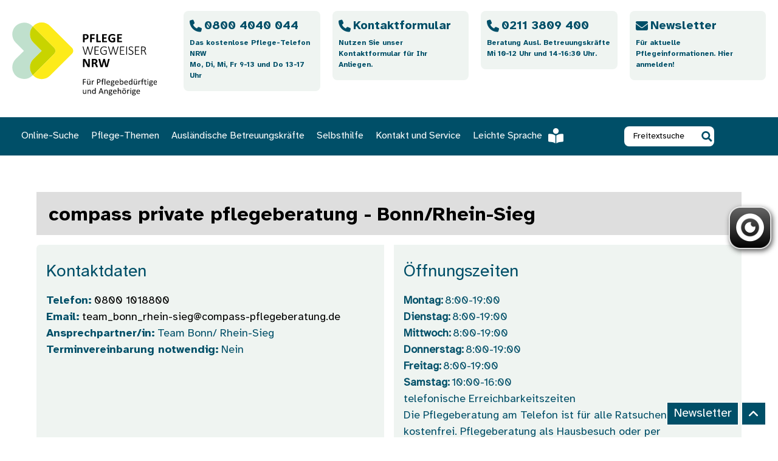

--- FILE ---
content_type: text/html; charset=UTF-8
request_url: https://www.pflegewegweiser-nrw.de/compass-private-pflegeberatung-bonnrhein-sieg
body_size: 11514
content:
<!DOCTYPE html>
<html lang="de" dir="ltr" prefix="og: https://ogp.me/ns#">
  <head>
    <meta charset="utf-8" />
<noscript><style>form.antibot * :not(.antibot-message) { display: none !important; }</style>
</noscript><script>var _paq = _paq || [];(function(){var u=(("https:" == document.location.protocol) ? "https://matomo.publicplan.de/" : "http://matomo.publicplan.de/");_paq.push(["setSiteId", "12"]);_paq.push(["setTrackerUrl", u+"matomo.php"]);_paq.push(["setDoNotTrack", 1]);if (!window.matomo_search_results_active) {_paq.push(["trackPageView"]);}_paq.push(["setIgnoreClasses", ["no-tracking","colorbox"]]);_paq.push(["enableLinkTracking"]);var d=document,g=d.createElement("script"),s=d.getElementsByTagName("script")[0];g.type="text/javascript";g.defer=true;g.async=true;g.src=u+"matomo.js";s.parentNode.insertBefore(g,s);})();</script>
<meta name="description" content="Die Beratungsstelle compass private pflegeberatung - Bonn/Rhein-Sieg berät sie zu folgenden Themen: Pflegeberatung" />
<meta name="keywords" content="Alternative Wohnformen und Wohnraumanpassung,Gerontopsychiatrische Erkrankungen (Demenz),Information zu Widersprüchen (SGB XI / SGB XII),Leistungen der Pflegeversicherung / Leistungsanspruch SGB XI,Leistungsanspruch SGB XII (§61-66a) Finanzielle Unterstützung der Sozialhilfeträger (Hilfe zur Pflege und Eingliederungshilfe),MD Begutachtung,Patientenverfügung und Vorsorgevollmacht,Reha für pflegende Angehörige,Schwerbehindertenausweis und Nachteilsausgleich,Soziale Absicherung der Pflegeperson (§44a und §44 SGB XI),Vereinbarkeit von Pflege und Beruf (Familienpflegezeit, Pflegezeitgesetz),Vollstationäre Pflege - Beratung" />
<meta name="geo.region" content="de-nw" />
<link rel="shortlink" href="https://www.pflegewegweiser-nrw.de/node/4248" />
<link rel="canonical" href="https://www.pflegewegweiser-nrw.de/compass-private-pflegeberatung-bonnrhein-sieg" />
<meta name="robots" content="index, follow" />
<meta property="og:site_name" content="Pflegewegweiser NRW" />
<meta property="og:title" content="compass private pflegeberatung - Bonn/Rhein-Sieg" />
<meta property="og:description" content="Die Beratungsstelle compass private pflegeberatung - Bonn/Rhein-Sieg berät sie zu folgenden Themen: Pflegeberatung" />
<meta property="og:image" content="https://www.pflegewegweiser-nrw.de/themes/custom/pwwnrw/logo.svg" />
<meta name="twitter:card" content="summary" />
<meta name="twitter:description" content="Die Beratungsstelle compass private pflegeberatung - Bonn/Rhein-Sieg berät sie zu folgenden Themen: Pflegeberatung" />
<meta name="twitter:title" content="compass private pflegeberatung - Bonn/Rhein-Sieg" />
<meta name="twitter:image" content="https://www.pflegewegweiser-nrw.de/themes/custom/pwwnrw/logo.svg" />
<meta name="Generator" content="Drupal 11 (https://www.drupal.org)" />
<meta name="MobileOptimized" content="width" />
<meta name="HandheldFriendly" content="true" />
<meta name="viewport" content="width=device-width, initial-scale=1.0" />
<script type="application/ld+json">{
    "@context": "https://schema.org",
    "@graph": [
        {
            "@type": "WebPage",
            "@id": "https://www.pflegewegweiser-nrw.de/compass-private-pflegeberatung-bonnrhein-sieg",
            "breadcrumb": {
                "@type": "BreadcrumbList",
                "itemListElement": [
                    {
                        "@type": "ListItem",
                        "position": 1,
                        "name": "Startseite",
                        "item": "https://www.pflegewegweiser-nrw.de/"
                    }
                ]
            },
            "author": {
                "@type": "Project",
                "@id": "https://www.verbraucherzentrale.nrw",
                "name": "Verbraucherzentrale NRW",
                "url": "https://www.verbraucherzentrale.nrw"
            },
            "publisher": {
                "@type": "Project",
                "@id": "https://www.verbraucherzentrale.nrw",
                "name": "Verbraucherzentrale NRW",
                "url": "https://www.verbraucherzentrale.nrw"
            },
            "isAccessibleForFree": "True"
        }
    ]
}</script>
<link rel="icon" href="/themes/custom/pwwnrw/favicon.ico" type="image/vnd.microsoft.icon" />
<link rel="alternate" hreflang="de" href="https://www.pflegewegweiser-nrw.de/compass-private-pflegeberatung-bonnrhein-sieg" />

    <title>compass private pflegeberatung - Bonn/Rhein-Sieg | Pflegewegweiser NRW</title>
    <link rel="stylesheet" media="all" href="/sites/default/files/css/css_CLNp4gy4fl09JUKLAeDH3aro3-RE0hcqMEsD9edWOBc.css?delta=0&amp;language=de&amp;theme=pwwnrw&amp;include=eJx1jkEOwyAMBD9EypOQcUyCCtiyjVB-X27tpdIeZua0GfCdnPck5i-nijwCslI8dQq016ksebrvzKVUpHTzVIu_kgprB3fSIGsNXfFqnKEd5k-r4wpGoHgnkJpgOiN3aeQU__Rgjzn1fczoA1tAQ4E" />
<link rel="stylesheet" media="all" href="/sites/default/files/css/css_wRXpyWhYUYNmE-2FSpuyK6gWIUl1GV65QRJOZ6FsjoA.css?delta=1&amp;language=de&amp;theme=pwwnrw&amp;include=eJx1jkEOwyAMBD9EypOQcUyCCtiyjVB-X27tpdIeZua0GfCdnPck5i-nijwCslI8dQq016ksebrvzKVUpHTzVIu_kgprB3fSIGsNXfFqnKEd5k-r4wpGoHgnkJpgOiN3aeQU__Rgjzn1fczoA1tAQ4E" />

    
  </head>
  <body class="path-node page-node-type-advise-center">
        <a href="#main-content" class="visually-hidden focusable">
      Direkt zum Inhalt
    </a>
    
      <div class="dialog-off-canvas-main-canvas" data-off-canvas-main-canvas>
    
<div class="layout-container page-view">

  

<header id="header" class="container-fluid">
    <div class="header d-none d-xl-flex">
          <div>
          <div class="header-logo">
        <a href="/" rel="home">
          <img src="/themes/custom/pwwnrw/logo.svg" alt="Startseite" fetchpriority="high" />
        </a>
    </div>
  
  </div>


        <div>
        <div class="header-contact-blocks">
    <div class="row">
      <div class="card-block col-12 col-lg">
  <div id="block-pwwnrw-first-header-contact-tile" class="card">
          <div class="card-body">
                          <a class="card-cta" href="tel:+49800 4040 044">
                  <div class="card-wrapper d-flex">
            <div class="card-icon">
                              <i class="fa-solid fa-phone"></i>
                          </div>
            <div class="card-content">
              <h4 class="card-title">
                                  <span class="card-inline-icon">
                    <i class="fa-solid fa-phone"></i>
                  </span>
                                
            <div> 0800 4040 044</div>
      
              </h4>
              <div class="card-subtitle">
                
              </div>
              <div class="card-text">
                
            <div><p>Das kostenlose Pflege-Telefon NRW<br>Mo, Di, Mi, Fr 9-13 und Do 13-17 Uhr</p>
</div>
      
              </div>
            </div>
          </div>
                  </a>
              </div>
      </div>
</div>
<div class="card-block col-12 col-lg">
  <div id="block-pwwnrw-second-header-contact-tile" class="card">
          <div class="card-body">
                  <a class="card-cta" href="/form/ratssuchende">
                          <div class="card-wrapper d-flex">
            <div class="card-icon">
                              <i class="fa-solid fa-phone"></i>
                          </div>
            <div class="card-content">
              <h4 class="card-title">
                                  <span class="card-inline-icon">
                    <i class="fa-solid fa-phone"></i>
                  </span>
                                
            <div>Kontaktformular</div>
      
              </h4>
              <div class="card-subtitle">
                
              </div>
              <div class="card-text">
                
            <div><p>Nutzen Sie unser Kontaktformular für Ihr Anliegen.</p>
</div>
      
              </div>
            </div>
          </div>
                  </a>
              </div>
      </div>
</div>
<div class="card-block col-12 col-lg">
  <div id="block-pwwnrw-third-header-contact-tile" class="card">
          <div class="card-body">
                          <a class="card-cta" href="tel:+492113809400">
                  <div class="card-wrapper d-flex">
            <div class="card-icon">
                              <i class="fa-solid fa-phone"></i>
                          </div>
            <div class="card-content">
              <h4 class="card-title">
                                  <span class="card-inline-icon">
                    <i class="fa-solid fa-phone"></i>
                  </span>
                                
            <div>0211 3809 400</div>
      
              </h4>
              <div class="card-subtitle">
                
              </div>
              <div class="card-text">
                
            <div><p>Beratung Ausl. Betreuungskräfte<br>Mi 10-12 Uhr und 14-16:30 Uhr.</p>
</div>
      
              </div>
            </div>
          </div>
                  </a>
              </div>
      </div>
</div>
<div class="card-block col-12 col-lg">
  <div id="block-pwwnrw-fourth-header-contact-tile" class="card">
          <div class="card-body">
                  <a class="card-cta" href="/newsletter">
                          <div class="card-wrapper d-flex">
            <div class="card-icon">
                              <i class="fa-solid fa-envelope"></i>
                          </div>
            <div class="card-content">
              <h4 class="card-title">
                                  <span class="card-inline-icon">
                    <i class="fa-solid fa-envelope"></i>
                  </span>
                                
            <div>Newsletter</div>
      
              </h4>
              <div class="card-subtitle">
                
              </div>
              <div class="card-text">
                
            <div><p>Für aktuelle Pflegeinformationen. Hier anmelden!</p>
</div>
      
              </div>
            </div>
          </div>
                  </a>
              </div>
      </div>
</div>

    </div>
  </div>

    </div>
  </div>

  <div class="header-nav-container">
    <div class="header-logo-mobile d-xl-none">
        <div>
          <div class="header-logo">
        <a href="/" rel="home">
          <img src="/themes/custom/pwwnrw/logo.svg" alt="Startseite" fetchpriority="high" />
        </a>
    </div>
  
  </div>

    </div>
          <div class="header-language-switcher d-xl-none">
        
      </div>
        <button class="header-search-mobile d-xl-none"
         id="mobileSearchButton"
         data-bs-toggle="collapse"
         href="#mobileSearch"
         type="button"
         aria-expanded="false"
         aria-controls="mobileSearch">
      <span id="openSearchIcon">
        <svg class="icon-search" width="25" height="25" viewBox="0 0 25 25" fill="none" xmlns="http://www.w3.org/2000/svg">
  <g id="Property 1=lupe">
    <path id="Symbol" d="M24.6719 20.7656C25.0938 21.2344 25.0938 21.9375 24.625 22.3594L23.3125 23.6719C22.8906 24.1406 22.1875 24.1406 21.7188 23.6719L17.0781 19.0312C16.8438 18.7969 16.75 18.5156 16.75 18.2344V17.4375C15.0625 18.75 13 19.5 10.75 19.5C5.35938 19.5 1 15.1406 1 9.75C1 4.40625 5.35938 0 10.75 0C16.0938 0 20.5 4.40625 20.5 9.75C20.5 12.0469 19.7031 14.1094 18.4375 15.75H19.1875C19.4688 15.75 19.75 15.8906 19.9844 16.0781L24.6719 20.7656ZM10.75 15.75C14.0312 15.75 16.75 13.0781 16.75 9.75C16.75 6.46875 14.0312 3.75 10.75 3.75C7.42188 3.75 4.75 6.46875 4.75 9.75C4.75 13.0781 7.42188 15.75 10.75 15.75Z"/>
  </g>
</svg>
      </span>
      <span id="closeSearchIcon" class="close-mobile-search d-none">
        <svg class="icon-close" width="31" height="30" viewBox="0 0 31 30" fill="none" xmlns="http://www.w3.org/2000/svg">
  <path fill-rule="evenodd" clip-rule="evenodd" d="M11.883 14.6985L0.418579 26.163L3.95411 29.6985L15.4186 18.234L27.046 29.8614L30.5815 26.3259L18.9541 14.6985L30.1171 3.53553L26.5815 0L15.4186 11.163L4.41859 0.162964L0.883057 3.6985L11.883 14.6985Z"/>
</svg>
      </span>
    </button>
    <div class="search-collapse header-search collapse d-xl-none"
         id="mobileSearch">
        <div>
    <div class="views-exposed-form header-search" data-drupal-selector="views-exposed-form-content-search-search-page" id="block-pwwnrw-content-search-fulltext-search-block">
  
    
      <form action="/suche" method="get" id="views-exposed-form-content-search-search-page" accept-charset="UTF-8">
  <div class="js-form-item form-item form-type-search-api-autocomplete js-form-type-search-api-autocomplete form-item-search-term js-form-item-search-term form-no-label">
        <input placeholder="Freitextsuche" data-twig-suggestion="views-exposed-form-content-search-search-page" data-drupal-selector="edit-search-term" data-search-api-autocomplete-search="content_search" class="form-autocomplete header-search-form form-search" data-autocomplete-path="/search_api_autocomplete/content_search?display=search_page&amp;&amp;filter=search_term" type="search" id="edit-search-term" name="search_term" value="" size="30" maxlength="128" />

        </div>
<div data-twig-suggestion="views-exposed-form-content-search-search-page" data-drupal-selector="edit-actions" class="form-actions js-form-wrapper form-wrapper" id="edit-actions--2"><input data-twig-suggestion="content-search-global-search-field" data-drupal-selector="edit-submit-content-search" class="header-search-submit button js-form-submit form-submit" type="submit" id="edit-submit-content-search" value="Suchen" />
<button role="button" type="submit" class="header-search-icon" data-submit-trigger><svg class="icon-search" width="25" height="25" viewBox="0 0 25 25" fill="none" xmlns="http://www.w3.org/2000/svg">
  <g id="Property 1=lupe">
    <path id="Symbol" d="M24.6719 20.7656C25.0938 21.2344 25.0938 21.9375 24.625 22.3594L23.3125 23.6719C22.8906 24.1406 22.1875 24.1406 21.7188 23.6719L17.0781 19.0312C16.8438 18.7969 16.75 18.5156 16.75 18.2344V17.4375C15.0625 18.75 13 19.5 10.75 19.5C5.35938 19.5 1 15.1406 1 9.75C1 4.40625 5.35938 0 10.75 0C16.0938 0 20.5 4.40625 20.5 9.75C20.5 12.0469 19.7031 14.1094 18.4375 15.75H19.1875C19.4688 15.75 19.75 15.8906 19.9844 16.0781L24.6719 20.7656ZM10.75 15.75C14.0312 15.75 16.75 13.0781 16.75 9.75C16.75 6.46875 14.0312 3.75 10.75 3.75C7.42188 3.75 4.75 6.46875 4.75 9.75C4.75 13.0781 7.42188 15.75 10.75 15.75Z"/>
  </g>
</svg>
</button>
</div>


</form>

  </div>

  </div>

    </div>
        <div>
    <div class="main-navbar navbar navbar-expand-xl">
  <button class="navbar-toggler"
          id="buttonNav"
          type="button"
          data-bs-toggle="collapse"
          data-bs-target="#mainNav"
          aria-controls="mainNav"
          aria-expanded="false"
          aria-label="Toggle navigation">
    <span id="openMenuIcon"><svg class="icon-menu" width="37" height="27" viewBox="0 0 37 27" fill="none" xmlns="http://www.w3.org/2000/svg">
  <rect width="37" height="5"/>
  <rect y="11" width="37" height="5"/>
  <rect y="22" width="37" height="5"/>
</svg>
</span>
    <span class="close-mobile-menu d-none" id="closeMenuIcon"><svg class="icon-close" width="31" height="30" viewBox="0 0 31 30" fill="none" xmlns="http://www.w3.org/2000/svg">
  <path fill-rule="evenodd" clip-rule="evenodd" d="M11.883 14.6985L0.418579 26.163L3.95411 29.6985L15.4186 18.234L27.046 29.8614L30.5815 26.3259L18.9541 14.6985L30.1171 3.53553L26.5815 0L15.4186 11.163L4.41859 0.162964L0.883057 3.6985L11.883 14.6985Z"/>
</svg>
</span>
  </button>
  
  
      <div class="collapse navbar-collapse" id="mainNav">
      
        <ul class="nav navbar-nav">
                  <li class="nav-item menu-item--expanded dropdown">
                                  <div class="nav-item-container">
            <a class="nav-link dropdown-toggle" href="/suche/beratungsstellen">
              Online-Suche
                          </a>
          </div>
          <button type="button" class="nav-item-toggle d-xl-none" data-bs-toggle="dropdown" aria-expanded="false">
             <svg class="icon-arrow-bottom" width="25" height="25" viewBox="0 0 25 25" fill="none" xmlns="http://www.w3.org/2000/svg">
    <path id="Symbol" d="M12.3047 16.0547L6.21094 9.99219C5.92969 9.67969 5.92969 9.21094 6.21094 8.92969L6.92969 8.21094C7.21094 7.92969 7.67969 7.92969 7.99219 8.21094L12.8359 13.0234L17.6484 8.21094C17.9609 7.92969 18.4297 7.92969 18.7109 8.21094L19.4297 8.92969C19.7109 9.21094 19.7109 9.67969 19.4297 9.99219L13.3359 16.0547C13.0547 16.3359 12.5859 16.3359 12.3047 16.0547Z"/>
</svg>
          </button>
                    <ul class="dropdown-menu">
                    <li class="dropdown-item">
                                  <div class="nav-item-container">
            <a href="/suche/beratungsstellen">
              Beratungsstellen
                          </a>
          </div>
              </li>
                <li class="dropdown-item">
                                  <div class="nav-item-container">
            <a href="/suche/kontaktbueros">
              Kontaktbüros Pflegeselbsthilfe
                          </a>
          </div>
              </li>
      </ul>
    
              </li>
                <li class="nav-item menu-item--expanded dropdown">
                                  <div class="nav-item-container">
            <a class="nav-link dropdown-toggle" href="/">
              Pflege-Themen
                          </a>
          </div>
          <button type="button" class="nav-item-toggle d-xl-none" data-bs-toggle="dropdown" aria-expanded="false">
             <svg class="icon-arrow-bottom" width="25" height="25" viewBox="0 0 25 25" fill="none" xmlns="http://www.w3.org/2000/svg">
    <path id="Symbol" d="M12.3047 16.0547L6.21094 9.99219C5.92969 9.67969 5.92969 9.21094 6.21094 8.92969L6.92969 8.21094C7.21094 7.92969 7.67969 7.92969 7.99219 8.21094L12.8359 13.0234L17.6484 8.21094C17.9609 7.92969 18.4297 7.92969 18.7109 8.21094L19.4297 8.92969C19.7109 9.21094 19.7109 9.67969 19.4297 9.99219L13.3359 16.0547C13.0547 16.3359 12.5859 16.3359 12.3047 16.0547Z"/>
</svg>
          </button>
                    <ul class="dropdown-menu">
                    <li class="dropdown-item menu-item--collapsed">
                                  <div class="nav-item-container">
            <a href="/uebersicht-frage-des-monats">
              Übersicht - Frage des Monats
                          </a>
          </div>
              </li>
                <li class="dropdown-item menu-item--collapsed">
                                  <div class="nav-item-container">
            <a href="/aktuelles">
              Aktuelle Themen
                          </a>
          </div>
              </li>
                <li class="dropdown-item menu-item--collapsed">
                                  <div class="nav-item-container">
            <a href="/uebersicht-pflegebeduerftig-was-tun">
              Pflegebedürftig – was tun?
                          </a>
          </div>
              </li>
                <li class="dropdown-item menu-item--collapsed">
                                  <div class="nav-item-container">
            <a href="/uebersicht-die-pflegeversicherung">
              Leistungen der Pflegeversicherung
                          </a>
          </div>
              </li>
                <li class="dropdown-item menu-item--collapsed">
                                  <div class="nav-item-container">
            <a href="/uebersicht-pflege-zu-hause-organisieren">
              Pflege organisieren
                          </a>
          </div>
              </li>
                <li class="dropdown-item menu-item--collapsed">
                                  <div class="nav-item-container">
            <a href="/uebersicht-pflegende-angehoerige">
              Pflegende Angehörige
                          </a>
          </div>
              </li>
                <li class="dropdown-item menu-item--collapsed">
                                  <div class="nav-item-container">
            <a href="/junge-pflege-uebersicht">
              Eltern pflegen Kinder - Junge Pflege
                          </a>
          </div>
              </li>
                <li class="dropdown-item menu-item--collapsed">
                                  <div class="nav-item-container">
            <a href="/uebersicht-kur">
              Kuren und Reha für pflegende Angehörige
                          </a>
          </div>
              </li>
                <li class="dropdown-item menu-item--collapsed">
                                  <div class="nav-item-container">
            <a href="/uebersicht-den-alltag-meistern">
              Pflegealltag
                          </a>
          </div>
              </li>
      </ul>
    
              </li>
                <li class="nav-item menu-item--expanded dropdown">
                                  <div class="nav-item-container">
            <a class="nav-link dropdown-toggle" href="/ahbk-uebersicht">
              Ausländische Betreuungskräfte
                          </a>
          </div>
          <button type="button" class="nav-item-toggle d-xl-none" data-bs-toggle="dropdown" aria-expanded="false">
             <svg class="icon-arrow-bottom" width="25" height="25" viewBox="0 0 25 25" fill="none" xmlns="http://www.w3.org/2000/svg">
    <path id="Symbol" d="M12.3047 16.0547L6.21094 9.99219C5.92969 9.67969 5.92969 9.21094 6.21094 8.92969L6.92969 8.21094C7.21094 7.92969 7.67969 7.92969 7.99219 8.21094L12.8359 13.0234L17.6484 8.21094C17.9609 7.92969 18.4297 7.92969 18.7109 8.21094L19.4297 8.92969C19.7109 9.21094 19.7109 9.67969 19.4297 9.99219L13.3359 16.0547C13.0547 16.3359 12.5859 16.3359 12.3047 16.0547Z"/>
</svg>
          </button>
                    <ul class="dropdown-menu">
                    <li class="dropdown-item">
                                  <div class="nav-item-container">
            <a href="/eine-einfuehrung-das-thema">
              Die sogenannte 24-h-Pflege
                          </a>
          </div>
              </li>
                <li class="dropdown-item">
                                  <div class="nav-item-container">
            <a href="/arbeitgebermodell">
              Das Arbeitgebermodell
                          </a>
          </div>
              </li>
                <li class="dropdown-item">
                                  <div class="nav-item-container">
            <a href="/entsendemodell">
              Das Entsendemodell
                          </a>
          </div>
              </li>
                <li class="dropdown-item menu-item--collapsed">
                                  <div class="nav-item-container">
            <a href="/ahbk-aktuelles">
              aHBK - Aktuelles
                          </a>
          </div>
              </li>
                <li class="dropdown-item">
                                  <div class="nav-item-container">
            <a href="/checkliste">
              Den Bedarf einschätzen
                          </a>
          </div>
              </li>
                <li class="dropdown-item">
                                  <div class="nav-item-container">
            <a href="/kosten-ahbk">
              Kosten einer Beschäftigung
                          </a>
          </div>
              </li>
                <li class="dropdown-item">
                                  <div class="nav-item-container">
            <a href="/selbststaendigenmodell">
              Das Selbstständigenmodell
                          </a>
          </div>
              </li>
      </ul>
    
              </li>
                <li class="nav-item menu-item--expanded dropdown">
                                  <div class="nav-item-container">
            <a class="nav-link dropdown-toggle" href="/pflege-selbsthilfe-uebersicht">
              Selbsthilfe
                          </a>
          </div>
          <button type="button" class="nav-item-toggle d-xl-none" data-bs-toggle="dropdown" aria-expanded="false">
             <svg class="icon-arrow-bottom" width="25" height="25" viewBox="0 0 25 25" fill="none" xmlns="http://www.w3.org/2000/svg">
    <path id="Symbol" d="M12.3047 16.0547L6.21094 9.99219C5.92969 9.67969 5.92969 9.21094 6.21094 8.92969L6.92969 8.21094C7.21094 7.92969 7.67969 7.92969 7.99219 8.21094L12.8359 13.0234L17.6484 8.21094C17.9609 7.92969 18.4297 7.92969 18.7109 8.21094L19.4297 8.92969C19.7109 9.21094 19.7109 9.67969 19.4297 9.99219L13.3359 16.0547C13.0547 16.3359 12.5859 16.3359 12.3047 16.0547Z"/>
</svg>
          </button>
                    <ul class="dropdown-menu">
                    <li class="dropdown-item">
                                  <div class="nav-item-container">
            <a href="/gruppenangebote">
              Gruppenangebote
                          </a>
          </div>
              </li>
                <li class="dropdown-item">
                                  <div class="nav-item-container">
            <a href="/social-media">
              Social Media
                          </a>
          </div>
              </li>
                <li class="dropdown-item">
                                  <div class="nav-item-container">
            <a href="/podcasts">
              Podcasts
                          </a>
          </div>
              </li>
                <li class="dropdown-item">
                                  <div class="nav-item-container">
            <a href="/krisentelefone">
              Krisentelefone
                          </a>
          </div>
              </li>
                <li class="dropdown-item">
                                  <div class="nav-item-container">
            <a href="/einsamkeit">
              Einsamkeit
                          </a>
          </div>
              </li>
                <li class="dropdown-item">
                                  <div class="nav-item-container">
            <a href="/tipp-des-monats">
              Tipps für Gemeinsamkeit
                          </a>
          </div>
              </li>
                <li class="dropdown-item">
                                  <div class="nav-item-container">
            <a href="/broschueren">
              Broschüren Selbsthilfe und Einsamkeit
                          </a>
          </div>
              </li>
                <li class="dropdown-item">
                                  <div class="nav-item-container">
            <a href="/internetseiten-einsamkeit">
              Internetseiten Thema Einsamkeit
                          </a>
          </div>
              </li>
      </ul>
    
              </li>
                <li class="nav-item menu-item--expanded dropdown">
                                  <div class="nav-item-container">
            <a class="nav-link dropdown-toggle" href="/uebersicht-kontakt-und-services">
              Kontakt und Service
                          </a>
          </div>
          <button type="button" class="nav-item-toggle d-xl-none" data-bs-toggle="dropdown" aria-expanded="false">
             <svg class="icon-arrow-bottom" width="25" height="25" viewBox="0 0 25 25" fill="none" xmlns="http://www.w3.org/2000/svg">
    <path id="Symbol" d="M12.3047 16.0547L6.21094 9.99219C5.92969 9.67969 5.92969 9.21094 6.21094 8.92969L6.92969 8.21094C7.21094 7.92969 7.67969 7.92969 7.99219 8.21094L12.8359 13.0234L17.6484 8.21094C17.9609 7.92969 18.4297 7.92969 18.7109 8.21094L19.4297 8.92969C19.7109 9.21094 19.7109 9.67969 19.4297 9.99219L13.3359 16.0547C13.0547 16.3359 12.5859 16.3359 12.3047 16.0547Z"/>
</svg>
          </button>
                    <ul class="dropdown-menu">
                    <li class="dropdown-item">
                                  <div class="nav-item-container">
            <a href="/uebersicht-kontakt-und-services">
              Kontaktübersicht
                          </a>
          </div>
              </li>
                <li class="dropdown-item">
                                  <div class="nav-item-container">
            <a href="/pflege-hotline">
              Pflegetelefon NRW
                          </a>
          </div>
              </li>
                <li class="dropdown-item">
                                  <div class="nav-item-container">
            <a href="/form/ratssuchende">
              Kontaktformular
                          </a>
          </div>
              </li>
                <li class="dropdown-item">
                                  <div class="nav-item-container">
            <a href="/form/bestellformular">
              Bestellformular
                          </a>
          </div>
              </li>
                <li class="dropdown-item">
                                  <div class="nav-item-container">
            <a href="/hotline-ahbk">
              Hotline Ausländische Betreuungskräfte
                          </a>
          </div>
              </li>
                <li class="dropdown-item">
                                  <div class="nav-item-container">
            <a href="/online-seminare">
              Online-Seminare
                          </a>
          </div>
              </li>
                <li class="dropdown-item">
                                  <div class="nav-item-container">
            <a href="/downloads">
              Downloads
                          </a>
          </div>
              </li>
                <li class="dropdown-item">
                                  <div class="nav-item-container">
            <a href="/newsletter">
              Anmeldung zum Newsletter
                          </a>
          </div>
              </li>
                <li class="dropdown-item">
                                  <div class="nav-item-container">
            <a href="/ueber-uns">
              Über uns
                          </a>
          </div>
              </li>
                <li class="dropdown-item">
                                  <div class="nav-item-container">
            <a href="/liste-kontaktdaten-der-pflegekassen">
              Liste Kontaktdaten der Pflegekassen
                          </a>
          </div>
              </li>
      </ul>
    
              </li>
                <li class="nav-item menu-item--expanded dropdown">
                                  <div class="nav-item-container">
            <a class="nav-link dropdown-toggle" href="/leichte-sprache-uebersicht">
              Leichte Sprache
                              <i class="d-none d-xl-inline fas fa-book-reader"></i>
                          </a>
          </div>
          <button type="button" class="nav-item-toggle d-xl-none" data-bs-toggle="dropdown" aria-expanded="false">
             <svg class="icon-arrow-bottom" width="25" height="25" viewBox="0 0 25 25" fill="none" xmlns="http://www.w3.org/2000/svg">
    <path id="Symbol" d="M12.3047 16.0547L6.21094 9.99219C5.92969 9.67969 5.92969 9.21094 6.21094 8.92969L6.92969 8.21094C7.21094 7.92969 7.67969 7.92969 7.99219 8.21094L12.8359 13.0234L17.6484 8.21094C17.9609 7.92969 18.4297 7.92969 18.7109 8.21094L19.4297 8.92969C19.7109 9.21094 19.7109 9.67969 19.4297 9.99219L13.3359 16.0547C13.0547 16.3359 12.5859 16.3359 12.3047 16.0547Z"/>
</svg>
          </button>
                    <ul class="dropdown-menu">
                    <li class="dropdown-item">
                                  <div class="nav-item-container">
            <a href="/leichte-sprache-navigation">
              Navigation
                          </a>
          </div>
              </li>
                <li class="dropdown-item">
                                  <div class="nav-item-container">
            <a href="/leichte-sprache-pflegeberatung">
              Pflegeberatung
                          </a>
          </div>
              </li>
                <li class="dropdown-item">
                                  <div class="nav-item-container">
            <a href="/leichte-sprache-antrag-bei-der-pflegekasse">
              Antrag bei der Pflegekasse
                          </a>
          </div>
              </li>
                <li class="dropdown-item">
                                  <div class="nav-item-container">
            <a href="/leichte-sprache-die-pflegegrade">
              Die Pflegegrade
                          </a>
          </div>
              </li>
                <li class="dropdown-item">
                                  <div class="nav-item-container">
            <a href="/leichte-sprache-gutachten">
              Das Gutachten
                          </a>
          </div>
              </li>
                <li class="dropdown-item">
                                  <div class="nav-item-container">
            <a href="/leichte-sprache-die-leistungen-bei-einer-behinderung">
              Leistungen bei einer Behinderung
                          </a>
          </div>
              </li>
                <li class="dropdown-item">
                                  <div class="nav-item-container">
            <a href="/leichte-sprache-kontakt">
              Kontakt
                          </a>
          </div>
              </li>
                <li class="dropdown-item">
                                  <div class="nav-item-container">
            <a href="/leichte-sprache-ueber-uns">
              Über uns
                          </a>
          </div>
              </li>
      </ul>
    
              </li>
      </ul>
    


    </div>
  </div>

  </div>

    <div class="header-search d-none d-xl-block">
        <div>
    <div class="views-exposed-form header-search" data-drupal-selector="views-exposed-form-content-search-search-page" id="block-pwwnrw-content-search-fulltext-search-block">
  
    
      <form action="/suche" method="get" id="views-exposed-form-content-search-search-page" accept-charset="UTF-8">
  <div class="js-form-item form-item form-type-search-api-autocomplete js-form-type-search-api-autocomplete form-item-search-term js-form-item-search-term form-no-label">
        <input placeholder="Freitextsuche" data-twig-suggestion="views-exposed-form-content-search-search-page" data-drupal-selector="edit-search-term" data-search-api-autocomplete-search="content_search" class="form-autocomplete header-search-form form-search" data-autocomplete-path="/search_api_autocomplete/content_search?display=search_page&amp;&amp;filter=search_term" type="search" id="edit-search-term" name="search_term" value="" size="30" maxlength="128" />

        </div>
<div data-twig-suggestion="views-exposed-form-content-search-search-page" data-drupal-selector="edit-actions" class="form-actions js-form-wrapper form-wrapper" id="edit-actions--2"><input data-twig-suggestion="content-search-global-search-field" data-drupal-selector="edit-submit-content-search" class="header-search-submit button js-form-submit form-submit" type="submit" id="edit-submit-content-search" value="Suchen" />
<button role="button" type="submit" class="header-search-icon" data-submit-trigger><svg class="icon-search" width="25" height="25" viewBox="0 0 25 25" fill="none" xmlns="http://www.w3.org/2000/svg">
  <g id="Property 1=lupe">
    <path id="Symbol" d="M24.6719 20.7656C25.0938 21.2344 25.0938 21.9375 24.625 22.3594L23.3125 23.6719C22.8906 24.1406 22.1875 24.1406 21.7188 23.6719L17.0781 19.0312C16.8438 18.7969 16.75 18.5156 16.75 18.2344V17.4375C15.0625 18.75 13 19.5 10.75 19.5C5.35938 19.5 1 15.1406 1 9.75C1 4.40625 5.35938 0 10.75 0C16.0938 0 20.5 4.40625 20.5 9.75C20.5 12.0469 19.7031 14.1094 18.4375 15.75H19.1875C19.4688 15.75 19.75 15.8906 19.9844 16.0781L24.6719 20.7656ZM10.75 15.75C14.0312 15.75 16.75 13.0781 16.75 9.75C16.75 6.46875 14.0312 3.75 10.75 3.75C7.42188 3.75 4.75 6.46875 4.75 9.75C4.75 13.0781 7.42188 15.75 10.75 15.75Z"/>
  </g>
</svg>
</button>
</div>


</form>

  </div>

  </div>

    </div>
  </div>
</header>

<div class="layout--content">
  <div class="container">
      <div>
    <div data-drupal-messages-fallback class="hidden"></div>

  </div>

  </div>
</div>

  <main role="main">
    <a id="main-content" tabindex="-1"></a>
    
        
    <div class="layout-content">
        <div>
    <div id="block-pwwnrw-content">
  
    
      

<div class="container">
  <article data-history-node-id="4248" class="advise-center full clearfix">
    <header>
      <h1>
        <span>compass private pflegeberatung - Bonn/Rhein-Sieg</span>

      </h1>
    </header>

    <div class="card-group contact-box">
      <div class="card first">
        <div class="card-body">
          <h3>Kontaktdaten</h3>

          <div class="contact-boxes-wrapper">
            <div class="contact-box-section">
              
              
              
              
                              <div>
                  <strong>Telefon: </strong>
                  <div class="card__phone-list">      <a class="card-phone" href="tel:0800 1018800">
      0800 1018800
    </a>
  </div>
                </div>
              
              
                              <div>
                  <strong class="label">Email: </strong>
                              <a class="card-mail" href="mailto:team_bonn_rhein-sieg@compass-pflegeberatung.de">
        team_bonn_rhein-sieg@compass-pflegeberatung.de
      </a>
      
                </div>
                          </div>

            <div class="contact-box-section">
                              <div>
                  <strong class="label">Ansprechpartner/in: </strong>
                  
            <div>Team Bonn/ Rhein-Sieg</div>
      
                </div>
              
                              <div class="fields-inline">
                  <strong>Terminvereinbarung notwendig: </strong>
            <div>Nein</div>
      
                </div>
                          </div>
          </div>
        </div>
      </div>

      <div class="card">
        <div class="card-body">
                      <div class="opening-hours contact-box-section">
              <h3>Öffnungszeiten </h3>
              
      <div>
              <div><div class="office-hours office-hours office-hours-status--open"><div class="office-hours__item"><span class="office-hours__item-label">Montag: </span><span class="office-hours__item-slots">8:00-19:00</span><span><br /></span></div><div class="office-hours__item"><span class="office-hours__item-label">Dienstag: </span><span class="office-hours__item-slots">8:00-19:00</span><span><br /></span></div><div class="office-hours__item"><span class="office-hours__item-label">Mittwoch: </span><span class="office-hours__item-slots">8:00-19:00</span><span><br /></span></div><div class="office-hours__item"><span class="office-hours__item-label">Donnerstag: </span><span class="office-hours__item-slots">8:00-19:00</span><span><br /></span></div><div class="office-hours__item"><span class="office-hours__item-label">Freitag: </span><span class="office-hours__item-slots">8:00-19:00</span><span><br /></span></div><div class="office-hours__item"><span class="office-hours__item-label">Samstag: </span><span class="office-hours__item-slots">10:00-16:00</span><span><br /></span></div></div></div>
          </div>
  
            </div>
          
                      
            <div>telefonische Erreichbarkeitszeiten<br />
Die Pflegeberatung am Telefon ist für alle Ratsuchenden kostenfrei. Pflegeberatung als Hausbesuch oder per Videogespräch, jeweils nach Terminvereinbarung, ist für privat Pflegeversicherte kostenfrei. </div>
      
          
                      <a href="https://www.compass-pflegeberatung.de/" class="btn btn-primary" target="_blank">
              <span><svg class="icon-arrow-right" width="25" height="28" viewBox="0 0 25 28" xmlns="http://www.w3.org/2000/svg">
  <path id="Vector" d="M16.6934 13.8346L10.7686 20.292C10.359 20.7383 9.69686 20.7383 9.2917 20.292L8.30713 19.2189C7.89762 18.7726 7.89762 18.0509 8.30713 17.6093L12.5068 13.0321L8.30713 8.45498C7.89762 8.00866 7.89762 7.28695 8.30713 6.84537L9.28735 5.76281C9.69686 5.31649 10.359 5.31649 10.7642 5.76281L16.6891 12.2202C17.1029 12.6665 17.1029 13.3882 16.6934 13.8346Z"/>
</svg>
</span>
              zur Webseite
            </a>
                  </div>
      </div>
    </div>

                        <div class="office-items">
          <strong class="label">Parkplätze vorhanden:</strong>
          <div>
            <div>Nein</div>
      </div>
        </div>
          
          <h3>Angebot</h3>
      <div class="office-list">
        <ul class="standard-list">
                      <li>
              <div class="office-items">
                <strong class="label">Hausbesuche möglich:</strong>
                <div>
            <div>Ja</div>
      </div>
              </div>
            </li>
          
                      <li>
              <strong class="label">Die Beratung ist kostenlos.</strong>
            </li>
          
                            </ul>
      </div>

      
    
              <h3>Barrierefreiheit der Einrichtung</h3>
            <div class="a11y-icons">
                          <?xml version="1.0" encoding="UTF-8"?>
<svg id="Ebene_1" xmlns="http://www.w3.org/2000/svg" version="1.1" viewBox="0 0 500 500">
  <defs>
    <style>
      .rollstuhl-nicht-nutzbar-0 {
        fill: #fff;
      }

      .rollstuhl-nicht-nutzbar-1 {
        fill: #595959;
      }
    </style>
  </defs>
  <g>
    <path class="rollstuhl-nicht-nutzbar-0" d="M50,7.086h400c23.685,0,42.914,19.229,42.914,42.914v400c0,23.685-19.229,42.914-42.914,42.914H50c-23.684,0-42.913-19.229-42.913-42.913V50C7.086,26.315,26.315,7.086,50,7.086Z"/>
    <path class="rollstuhl-nicht-nutzbar-1" d="M450,14.173c19.755,0,35.827,16.072,35.827,35.827v400c0,19.755-16.072,35.827-35.827,35.827H50c-19.755,0-35.827-16.072-35.827-35.827V50c0-19.755,16.072-35.827,35.827-35.827h400M450,0H50C22.386,0,0,22.386,0,50v400c0,27.614,22.386,50,50,50h400c27.614,0,50-22.386,50-50V50c0-27.614-22.386-50-50-50h0Z"/>
  </g>
  <g>
    <circle class="rollstuhl-nicht-nutzbar-1" cx="214.28" cy="111.486" r="28.573"/>
    <path class="rollstuhl-nicht-nutzbar-1" d="M329.901,345.418c-5.512-2.627-12.111-.31-14.749,5.208-15.347,32.103-48.255,52.836-83.818,52.836-51.198,0-92.859-41.65-92.859-92.853,0-29.068,13.238-55.922,36.322-73.667,4.846-3.725,5.754-10.668,2.035-15.508-3.73-4.851-10.668-5.748-15.508-2.035-28.568,21.969-44.961,55.215-44.961,91.209,0,63.395,51.577,114.983,114.977,114.983,44.024,0,84.766-25.688,103.769-65.418,2.627-5.524.293-12.117-5.208-14.755Z"/>
    <path class="rollstuhl-nicht-nutzbar-1" d="M396.497,353.954l-59.572-95.572c-2.845-4.57-8.478-5.645-14.474-5.426h-74.994c-3.046,0-5.512-.322-5.495-.707l.04-.707v-12.174c0-3.052.489-5.438,1.104-5.374.368.04.747.069,1.121.069h65.441c7.375,0,13.358-5.984,13.358-13.364s-5.984-13.358-13.358-13.358h-65.441c-.374,0-.753.023-1.121.063-.615.075-1.104-2.311-1.104-5.369v-31.252c0-11.881-9.634-21.509-21.509-21.509h-5.972c-11.887,0-21.515,9.628-21.515,21.509v108.126c0,11.875,9.628,21.509,21.515,21.509h102.953c3.052,0,6.886,2.064,8.57,4.616,10.358,15.652,43.507,65.723,43.507,65.723,3.995,6.421,13.289,7.881,20.733,3.242,7.432-4.639,10.208-13.611,6.214-20.043Z"/>
  </g>
  <rect class="rollstuhl-nicht-nutzbar-1" x="232.394" y="-17.882" width="35.211" height="535.763" transform="translate(250 -103.553) rotate(45)"/>
</svg>
                              </div>
              <div class="office-items mb-16">
          <strong class="label">Behindertenparkplätze vorhanden:</strong>
          <div>
            <div>Nein</div>
      </div>
        </div>
                <div class="office-items mb-16">
          <strong class="label">Einrichtung ist mit Rollstuhl nutzbar:</strong>
          <div>
            <div>Nein</div>
      </div>
        </div>
        

      <div class="office-items mb-16">
        <strong class="label">Behindertengerechtes WC vorhanden:</strong>
        <div>
            <div>Nein</div>
      </div>
      </div>

      <div class="office-items">
        <strong class="label">Beratung in Gebärdensprache:</strong>
                <div>Nein</div>
              </div>
      <br>
    
          <h3>Beratung</h3>
    
          
      
                  <div class="container-counseling-center container-counseling-center--second-row-display">
        <div class="container-counseling-center-first-row">
                      <h4>Die Beratungsstelle <span>compass private pflegeberatung - Bonn/Rhein-Sieg</span>
 unterstützt in allen Fragen rund um das Thema Pflege und Versorgung im
              Alter. Diese umfassen u.a.:</h4>
            <ul><li>Leistungen der Pflegeversicherung</li><li>Organisation der Pflege: häusliche, ambulante und stationäre Versorgung</li><li>Finanzierung der Pflege</li><li>Entlastungsmöglichkeiten für pflegende Angehörige</li></ul>
                            </div>
                <div class="card container-counseling-center-second-row">
          <div class="card-body">
                        <h4>Die Beratungsstelle berät darüber hinaus zu</h4>
                              <ul><li>Vereinbarkeit von Pflege und Beruf.</li></ul>
              
                              <ul><li>Soziale Absicherung der Pflegeperson.</li></ul>
              
                              <ul><li>Reha für pflegende Angehörige.</li></ul>
              
              
                              <ul><li>Finanzielle Unterstützung der Sozialhilfeträger (Hilfe zur Pflege &amp; Eingliederungshilfe).</li></ul>
              
                              <ul><li>Patientenverfügung und/oder Vorsorgevollmacht.</li></ul>
              
                              <ul>
	<li>Gerontopsychiatrische Erkrankungen (Demenz)</li>
</ul>

              
                              <ul>
	<li>MD Begutachtung.</li>
</ul>

              
                              <ul><li>Alternativen Wohnformen und Wohnraumanpassung.</li></ul>
              
                              <ul><li>Schwerbehindertenausweis und Nachteilsausgleich.</li></ul>
              
                              <ul><li>und bietet Informationen zu Widersprüchen.</li></ul>
                                    </div>
        </div>
              </div>
    
        <br />
    <p>
      <div class="caret-link">
        <span>Hier finden Sie zusätzlich die</span>
        <a href="/liste-kontaktdaten-der-pflegekassen">Kontaktdaten der Pflegekassen für die Pflegeberatung</a>.
      </div>
    </p>

          <a class="btn btn-primary pdf-save-button" href="/sites/default/files/pdf/4248-compass-private-pflegeberatung-bonnrhein-sieg.pdf" title="PDF herunterladen" role="button" target="_blank">
        <span><svg class="icon-print" width="25" height="25" viewBox="0 0 25 25" fill="none" xmlns="http://www.w3.org/2000/svg">
  <g id="Property 1=print">
    <path id="Symbol" d="M18.1 11C19.1937 11 20.1 11.9062 20.1 13V16.5C20.1 16.7812 19.85 17 19.6 17H18.1V20C18.1 20.5625 17.6312 21 17.1 21H7.09998C6.53748 21 6.09998 20.5625 6.09998 20V17H4.59998C4.31873 17 4.09998 16.7812 4.09998 16.5V13C4.09998 11.9062 4.97498 11 6.09998 11V6C6.09998 5.46875 6.53748 5 7.09998 5H15.6625C15.9437 5 16.1937 5.125 16.3812 5.3125L17.7875 6.71875C17.975 6.90625 18.1 7.15625 18.1 7.4375V11ZM16.1 19V16H8.09998V19H16.1ZM16.1 12V9H14.6C14.3187 9 14.1 8.78125 14.1 8.5V7H8.09998V12H16.1ZM17.6 14.25C18.0062 14.25 18.35 13.9375 18.35 13.5C18.35 13.0937 18.0062 12.75 17.6 12.75C17.1625 12.75 16.85 13.0937 16.85 13.5C16.85 13.9375 17.1625 14.25 17.6 14.25Z"/>
  </g>
</svg>
</span>
        PDF herunterladen
      </a>
    
  </article>
</div>

  </div>

  </div>

    </div>
    
    
  </main>

  <footer class="footer">
 <div class="container-fluid">
   <div class="footer-top">
      <div class="footer-nav-top">
    <div id="block-pwwnrw-footer-headline-top">
  
    
      
            <div><h3>Informationen</h3></div>
      
  </div>
<nav role="navigation" aria-labelledby="block-pwwnrw-footer-top-menu-menu" id="block-pwwnrw-footer-top-menu">
            
  <h2 class="visually-hidden" id="block-pwwnrw-footer-top-menu-menu">Fußzeile oben</h2>
  

        
      <div class="footer-accordion" id="footerAccordion">
                      <div class="accordion-container">
          <h4>
            <a class="accordion-header"
               data-bs-toggle="collapse"
               href="#collapse-618601929"
               aria-expanded="false"
               aria-controls="collapse-618601929"
               role="button">
              Über das Projekt
              <span><svg class="icon-arrow-bottom" width="25" height="25" viewBox="0 0 25 25" fill="none" xmlns="http://www.w3.org/2000/svg">
    <path id="Symbol" d="M12.3047 16.0547L6.21094 9.99219C5.92969 9.67969 5.92969 9.21094 6.21094 8.92969L6.92969 8.21094C7.21094 7.92969 7.67969 7.92969 7.99219 8.21094L12.8359 13.0234L17.6484 8.21094C17.9609 7.92969 18.4297 7.92969 18.7109 8.21094L19.4297 8.92969C19.7109 9.21094 19.7109 9.67969 19.4297 9.99219L13.3359 16.0547C13.0547 16.3359 12.5859 16.3359 12.3047 16.0547Z"/>
</svg>
</span>
            </a>
          </h4>
          <div id="collapse-618601929" class="accordion-content collapse">
            <ul class="accordion-list">
                                                <li class="accordion-list-item">
                    <a href="/ueber-uns">Über uns</a>
                  </li>
                                          </ul>
          </div>
        </div>
                      <div class="accordion-container">
          <h4>
            <a class="accordion-header"
               data-bs-toggle="collapse"
               href="#collapse-1814810794"
               aria-expanded="false"
               aria-controls="collapse-1814810794"
               role="button">
              Anmeldung zur Datenbank des Pflegewegweisers NRW
              <span><svg class="icon-arrow-bottom" width="25" height="25" viewBox="0 0 25 25" fill="none" xmlns="http://www.w3.org/2000/svg">
    <path id="Symbol" d="M12.3047 16.0547L6.21094 9.99219C5.92969 9.67969 5.92969 9.21094 6.21094 8.92969L6.92969 8.21094C7.21094 7.92969 7.67969 7.92969 7.99219 8.21094L12.8359 13.0234L17.6484 8.21094C17.9609 7.92969 18.4297 7.92969 18.7109 8.21094L19.4297 8.92969C19.7109 9.21094 19.7109 9.67969 19.4297 9.99219L13.3359 16.0547C13.0547 16.3359 12.5859 16.3359 12.3047 16.0547Z"/>
</svg>
</span>
            </a>
          </h4>
          <div id="collapse-1814810794" class="accordion-content collapse">
            <ul class="accordion-list">
                                                <li class="accordion-list-item">
                    <a href="/kriterien-zur-aufnahme-die-datenbank">Kriterien zur Aufnahme in die Datenbank</a>
                  </li>
                                  <li class="accordion-list-item">
                    <a href="/node/add/advise_center">Anmeldung für neue Beratungsstellen</a>
                  </li>
                                  <li class="accordion-list-item">
                    <a href="/node/add/lobbying_office">Anmeldung für neue Kontaktbüros zur Pflegeselbsthilfe</a>
                  </li>
                                          </ul>
          </div>
        </div>
                      <div class="accordion-container">
          <h4>
            <a class="accordion-header"
               data-bs-toggle="collapse"
               href="#collapse-1224145163"
               aria-expanded="false"
               aria-controls="collapse-1224145163"
               role="button">
              Online-Seminare des Pflegewegweiser NRW
              <span><svg class="icon-arrow-bottom" width="25" height="25" viewBox="0 0 25 25" fill="none" xmlns="http://www.w3.org/2000/svg">
    <path id="Symbol" d="M12.3047 16.0547L6.21094 9.99219C5.92969 9.67969 5.92969 9.21094 6.21094 8.92969L6.92969 8.21094C7.21094 7.92969 7.67969 7.92969 7.99219 8.21094L12.8359 13.0234L17.6484 8.21094C17.9609 7.92969 18.4297 7.92969 18.7109 8.21094L19.4297 8.92969C19.7109 9.21094 19.7109 9.67969 19.4297 9.99219L13.3359 16.0547C13.0547 16.3359 12.5859 16.3359 12.3047 16.0547Z"/>
</svg>
</span>
            </a>
          </h4>
          <div id="collapse-1224145163" class="accordion-content collapse">
            <ul class="accordion-list">
                                                <li class="accordion-list-item">
                    <a href="/online-seminare">zu den aktuellen Online-Seminaren</a>
                  </li>
                                          </ul>
          </div>
        </div>
                      <div class="accordion-container">
          <h4>
            <a class="accordion-header"
               data-bs-toggle="collapse"
               href="#collapse-1100441063"
               aria-expanded="false"
               aria-controls="collapse-1100441063"
               role="button">
              Informationen zum Download
              <span><svg class="icon-arrow-bottom" width="25" height="25" viewBox="0 0 25 25" fill="none" xmlns="http://www.w3.org/2000/svg">
    <path id="Symbol" d="M12.3047 16.0547L6.21094 9.99219C5.92969 9.67969 5.92969 9.21094 6.21094 8.92969L6.92969 8.21094C7.21094 7.92969 7.67969 7.92969 7.99219 8.21094L12.8359 13.0234L17.6484 8.21094C17.9609 7.92969 18.4297 7.92969 18.7109 8.21094L19.4297 8.92969C19.7109 9.21094 19.7109 9.67969 19.4297 9.99219L13.3359 16.0547C13.0547 16.3359 12.5859 16.3359 12.3047 16.0547Z"/>
</svg>
</span>
            </a>
          </h4>
          <div id="collapse-1100441063" class="accordion-content collapse">
            <ul class="accordion-list">
                                                <li class="accordion-list-item">
                    <a href="/downloads">Zur Downloadseite</a>
                  </li>
                                          </ul>
          </div>
        </div>
          </div>
  

  </nav>

  </div>

   </div>
 </div>
  <div class="container-fluid">
    <div class="footer-bottom">
        <div class="footer-contact-blocks">
    <div class="row">
      <div id="block-pwwnrw-headline-footer-bottom">
  
    
      
            <div><h3>So erreichen Sie uns</h3>
</div>
      
  </div>
<div class="card-block col-12 col-lg">
  <div id="block-pwwnrw-first-contact-tile" class="card">
          <div class="card-body">
                          <a class="card-cta" href="tel:+498004040044">
                  <div class="card-wrapper d-flex">
            <div class="card-icon">
                              <i class="fa-solid fa-phone"></i>
                          </div>
            <div class="card-content">
              <h4 class="card-title">
                                  <span class="card-inline-icon">
                    <i class="fa-solid fa-phone"></i>
                  </span>
                                
            <div>0800 4040 044</div>
      
              </h4>
              <div class="card-subtitle">
                
            <div><p><strong>Pflege-Telefon NRW</strong> (kostenlos)</p>
</div>
      
              </div>
              <div class="card-text">
                
            <div><p>Mo, Di, Mi, Fr 9-13 und Do 13-17 Uhr</p>
</div>
      
              </div>
            </div>
          </div>
                  </a>
              </div>
      </div>
</div>
<div class="card-block col-12 col-lg">
  <div id="block-pwwnrw-second-contact-tile" class="card">
          <div class="card-body">
                          <a class="card-cta" href="tel:+492113809400">
                  <div class="card-wrapper d-flex">
            <div class="card-icon">
                              <i class="fa-solid fa-phone"></i>
                          </div>
            <div class="card-content">
              <h4 class="card-title">
                                  <span class="card-inline-icon">
                    <i class="fa-solid fa-phone"></i>
                  </span>
                                
            <div>0211 3809 400</div>
      
              </h4>
              <div class="card-subtitle">
                
            <div><p><strong>Hotline Ausl. Betreuungskräfte</strong> (kostenlos)</p>
</div>
      
              </div>
              <div class="card-text">
                
            <div><p>Mi 10-12 Uhr und 14-16:30</p>
</div>
      
              </div>
            </div>
          </div>
                  </a>
              </div>
      </div>
</div>
<div class="card-block col-12 col-lg">
  <div id="block-pwwnrw-third-contact-tile" class="card">
          <div class="card-body">
                  <a class="card-cta" href="/form/ratssuchende">
                          <div class="card-wrapper d-flex">
            <div class="card-icon">
                              <i class="fa-solid fa-envelope"></i>
                          </div>
            <div class="card-content">
              <h4 class="card-title">
                                  <span class="card-inline-icon">
                    <i class="fa-solid fa-envelope"></i>
                  </span>
                                
            <div>Kontaktformular</div>
      
              </h4>
              <div class="card-subtitle">
                
            <div><p>Schreiben Sie uns!</p>
</div>
      
              </div>
              <div class="card-text">
                
              </div>
            </div>
          </div>
                  </a>
              </div>
      </div>
</div>

    </div>
  </div>

        <div class="footer-nav-bottom">
    <nav class="d-flex justify-content-end" role="navigation" aria-labelledby="block-pwwnrw-footer-bottom-menu-menu" id="block-pwwnrw-footer-bottom-menu">
            
  

        
        <ul class="nav navbar-nav">
                  <li class="nav-item">
        <a href="/impressum" class="nav-link" data-drupal-link-system-path="node/3251">Impressum</a>
              </li>
                <li class="nav-item">
        <a href="/datenschutz" class="nav-link" data-drupal-link-system-path="node/3126">Datenschutz</a>
              </li>
                <li class="nav-item">
        <a href="/barrierefreiheit" class="nav-link" data-drupal-link-system-path="node/3085">Barrierefreiheit</a>
              </li>
      </ul>
    


  </nav>

<div id="block-pwwnrw-newsletter" class="newsletter-cta">
  
      <button id="newsletter-button" class="newsletter-button">Newsletter</button>
    
      <div id="newsletter-overlay" class="newsletter-overlay d-none">
      <p>
        <script id="n2g_script">
          !function(e,t,n,c,r,a,i){e.Newsletter2GoTrackingObject=r,e[r]=e[r]||function(){(e[r].q=e[r].q||[]).push(arguments)},e[r].l=1*new Date,a=t.createElement(n),i=t.getElementsByTagName(n)[0],a.async=1,a.src=c,i.parentNode.insertBefore(a,i)}(window,document,"script","https://static.newsletter2go.com/utils.js","n2g");var config = {"container": {"type": "div","class": "","style": ""},"row": {"type": "div","class": "","style": ""},"columnLeft": {"type": "div","class": "","style": ""},"columnRight": {"type": "div","class": "","style": ""},"checkbox": {"type": "input","class": "","style": ""},"input": {"class": "","style": "","style": ""},"button": {"type": "button","class": "","id": "","style": ""},"label": {"type": "label","class": "","style": ""}};n2g('create', 'ka77vvxj-d5povzoz-19z9');n2g('subscribe:createForm', config);
        </script>
      </p>
    </div>
  </div>

  </div>

    </div>
  </div>
      <div class="container-fluid">
      <div class="footer-logos">
        <div class="footer-logo">
          <a href="https://www.verbraucherzentrale.nrw/" target="_blank">
          <img src="/themes/custom/pwwnrw/dist/img/logo_verbraucherzentrale_nrw.png"
               alt="Logo der Verbraucherzentrale NRW"
               class="first-logo img-fluid">
          </a>
        </div>
        <div class="footer-logo-group">
          <a href="https://www.mags.nrw/" target="_blank">
            <img src="/themes/custom/pwwnrw/dist/img/logo_ministerium_pflegekassen.jpg"
                 alt="Logo Mags NRW und Landesverbände der Pflegekassen"
                 class="second-logo img-fluid">
          </a>
          <a href="https://www.pkv.de/" target="_blank">
            <img src="/themes/custom/pwwnrw/dist/img/pkv_logo.svg"
                 alt="Logo Verband der privaten Krankenversicherung"
                 class="third-logo img-fluid">
          </a>
        </div>
      </div>
    </div>
  </footer>

</div>
  </div>

    
    <script type="application/json" data-drupal-selector="drupal-settings-json">{"path":{"baseUrl":"\/","pathPrefix":"","currentPath":"node\/4248","currentPathIsAdmin":false,"isFront":false,"currentLanguage":"de"},"pluralDelimiter":"\u0003","suppressDeprecationErrors":true,"ajaxPageState":{"libraries":"[base64]","theme":"pwwnrw","theme_token":null},"ajaxTrustedUrl":{"\/suche":true},"back_to_top":{"back_to_top_button_trigger":-1,"back_to_top_speed":1200,"back_to_top_prevent_on_mobile":false,"back_to_top_prevent_in_admin":true,"back_to_top_button_type":"image","back_to_top_button_text":""},"matomo":{"disableCookies":false,"trackMailto":true},"search_api_autocomplete":{"content_search":{"auto_submit":true}},"user":{"uid":0,"permissionsHash":"551b68e349c4fc5910a8a761f8af33dbd85c2bf349eb6faa553dd9caef5703a6"}}</script>
<script src="/core/assets/vendor/jquery/jquery.min.js?v=4.0.0-rc.1"></script>
<script src="/sites/default/files/js/js_-F4hFyGydX2i8GDZeJjddCmL5G9d25lH0llBNhD_0fY.js?scope=footer&amp;delta=1&amp;language=de&amp;theme=pwwnrw&amp;include=eJx1ilEKAyEMRC_k1pv0ChLdsGsbTYhxxdt3oUi_CgMz7zER0jsY3xEffzu8mkus6HftAvTYlSV2M66ugHFh_y0nY1QdHidCJFx4EEegrdmkXI9lC-T6hGthxdEIzVADX6gE0zUETWcAyQG6ceIi9wP9H_8B0oFLiA"></script>

  </body>
</html>


--- FILE ---
content_type: text/css
request_url: https://www.pflegewegweiser-nrw.de/sites/default/files/css/css_wRXpyWhYUYNmE-2FSpuyK6gWIUl1GV65QRJOZ6FsjoA.css?delta=1&language=de&theme=pwwnrw&include=eJx1jkEOwyAMBD9EypOQcUyCCtiyjVB-X27tpdIeZua0GfCdnPck5i-nijwCslI8dQq016ksebrvzKVUpHTzVIu_kgprB3fSIGsNXfFqnKEd5k-r4wpGoHgnkJpgOiN3aeQU__Rgjzn1fczoA1tAQ4E
body_size: 93786
content:
/* @license GPL-2.0-or-later https://www.drupal.org/licensing/faq */
:root,[data-bs-theme=light]{--bs-blue:#004f68;--bs-indigo:#6610f2;--bs-purple:#6f42c1;--bs-pink:#d63384;--bs-red:#dc3545;--bs-orange:#fd7e14;--bs-yellow:#ffee01;--bs-green:#c0e0cd;--bs-teal:#20c997;--bs-cyan:#0dcaf0;--bs-black:#000;--bs-white:#fff;--bs-gray:#6c757d;--bs-gray-dark:#343a40;--bs-gray-100:#f8f9fa;--bs-gray-200:#e9ecef;--bs-gray-300:#dee2e6;--bs-gray-400:#ced4da;--bs-gray-500:#adb5bd;--bs-gray-600:#6c757d;--bs-gray-700:#495057;--bs-gray-800:#343a40;--bs-gray-900:#212529;--bs-primary:#004f68;--bs-secondary:#c0e0cd;--bs-success:#c0e0cd;--bs-info:#0dcaf0;--bs-warning:#ffee01;--bs-danger:#dc3545;--bs-light:#f8f9fa;--bs-dark:#212529;--bs-primary-rgb:0,79,104;--bs-secondary-rgb:192,224,205;--bs-success-rgb:192,224,205;--bs-info-rgb:13,202,240;--bs-warning-rgb:255,238,1;--bs-danger-rgb:220,53,69;--bs-light-rgb:248,249,250;--bs-dark-rgb:33,37,41;--bs-primary-text-emphasis:#00202a;--bs-secondary-text-emphasis:#4d5a52;--bs-success-text-emphasis:#4d5a52;--bs-info-text-emphasis:#055160;--bs-warning-text-emphasis:#665f00;--bs-danger-text-emphasis:#58151c;--bs-light-text-emphasis:#495057;--bs-dark-text-emphasis:#495057;--bs-primary-bg-subtle:#ccdce1;--bs-secondary-bg-subtle:#f2f9f5;--bs-success-bg-subtle:#f2f9f5;--bs-info-bg-subtle:#cff4fc;--bs-warning-bg-subtle:#fffccc;--bs-danger-bg-subtle:#f8d7da;--bs-light-bg-subtle:#fcfcfd;--bs-dark-bg-subtle:#ced4da;--bs-primary-border-subtle:#99b9c3;--bs-secondary-border-subtle:#e6f3eb;--bs-success-border-subtle:#e6f3eb;--bs-info-border-subtle:#9eeaf9;--bs-warning-border-subtle:#fff899;--bs-danger-border-subtle:#f1aeb5;--bs-light-border-subtle:#e9ecef;--bs-dark-border-subtle:#adb5bd;--bs-white-rgb:255,255,255;--bs-black-rgb:0,0,0;--bs-font-sans-serif:system-ui,-apple-system,"Segoe UI",Roboto,"Helvetica Neue","Noto Sans","Liberation Sans",Arial,sans-serif,"Apple Color Emoji","Segoe UI Emoji","Segoe UI Symbol","Noto Color Emoji";--bs-font-monospace:SFMono-Regular,Menlo,Monaco,Consolas,"Liberation Mono","Courier New",monospace;--bs-gradient:linear-gradient(180deg,rgba(255,255,255,0.15),rgba(255,255,255,0));--bs-body-font-family:var(--bs-font-sans-serif);--bs-body-font-size:1rem;--bs-body-font-weight:400;--bs-body-line-height:1.5;--bs-body-color:#212529;--bs-body-color-rgb:33,37,41;--bs-body-bg:#fff;--bs-body-bg-rgb:255,255,255;--bs-emphasis-color:#000;--bs-emphasis-color-rgb:0,0,0;--bs-secondary-color:rgba(33,37,41,0.75);--bs-secondary-color-rgb:33,37,41;--bs-secondary-bg:#e9ecef;--bs-secondary-bg-rgb:233,236,239;--bs-tertiary-color:rgba(33,37,41,0.5);--bs-tertiary-color-rgb:33,37,41;--bs-tertiary-bg:#f8f9fa;--bs-tertiary-bg-rgb:248,249,250;--bs-heading-color:inherit;--bs-link-color:#004f68;--bs-link-color-rgb:0,79,104;--bs-link-decoration:underline;--bs-link-hover-color:#003f53;--bs-link-hover-color-rgb:0,63,83;--bs-code-color:#d63384;--bs-highlight-color:#212529;--bs-highlight-bg:#fffccc;--bs-border-width:1px;--bs-border-style:solid;--bs-border-color:#dee2e6;--bs-border-color-translucent:rgba(0,0,0,0.175);--bs-border-radius:0.375rem;--bs-border-radius-sm:0.25rem;--bs-border-radius-lg:0.5rem;--bs-border-radius-xl:1rem;--bs-border-radius-xxl:2rem;--bs-border-radius-2xl:var(--bs-border-radius-xxl);--bs-border-radius-pill:50rem;--bs-box-shadow:0 4px 6px 0 rgba(0,0,0,0.17);--bs-box-shadow-sm:0 0.125rem 0.25rem rgba(0,0,0,0.075);--bs-box-shadow-lg:0 1rem 3rem rgba(0,0,0,0.175);--bs-box-shadow-inset:inset 0 1px 2px rgba(0,0,0,0.075);--bs-focus-ring-width:0.25rem;--bs-focus-ring-opacity:0.25;--bs-focus-ring-color:rgba(0,79,104,0.25);--bs-form-valid-color:#c0e0cd;--bs-form-valid-border-color:#c0e0cd;--bs-form-invalid-color:#dc3545;--bs-form-invalid-border-color:#dc3545}[data-bs-theme=dark]{color-scheme:dark;--bs-body-color:#dee2e6;--bs-body-color-rgb:222,226,230;--bs-body-bg:#212529;--bs-body-bg-rgb:33,37,41;--bs-emphasis-color:#fff;--bs-emphasis-color-rgb:255,255,255;--bs-secondary-color:rgba(222,226,230,0.75);--bs-secondary-color-rgb:222,226,230;--bs-secondary-bg:#343a40;--bs-secondary-bg-rgb:52,58,64;--bs-tertiary-color:rgba(222,226,230,0.5);--bs-tertiary-color-rgb:222,226,230;--bs-tertiary-bg:#2b3035;--bs-tertiary-bg-rgb:43,48,53;--bs-primary-text-emphasis:#6695a4;--bs-secondary-text-emphasis:#d9ece1;--bs-success-text-emphasis:#d9ece1;--bs-info-text-emphasis:#6edff6;--bs-warning-text-emphasis:#fff567;--bs-danger-text-emphasis:#ea868f;--bs-light-text-emphasis:#f8f9fa;--bs-dark-text-emphasis:#dee2e6;--bs-primary-bg-subtle:#001015;--bs-secondary-bg-subtle:#262d29;--bs-success-bg-subtle:#262d29;--bs-info-bg-subtle:#032830;--bs-warning-bg-subtle:#333000;--bs-danger-bg-subtle:#2c0b0e;--bs-light-bg-subtle:#343a40;--bs-dark-bg-subtle:#1a1d20;--bs-primary-border-subtle:#002f3e;--bs-secondary-border-subtle:#73867b;--bs-success-border-subtle:#73867b;--bs-info-border-subtle:#087990;--bs-warning-border-subtle:#998f01;--bs-danger-border-subtle:#842029;--bs-light-border-subtle:#495057;--bs-dark-border-subtle:#343a40;--bs-heading-color:inherit;--bs-link-color:#6695a4;--bs-link-hover-color:#85aab6;--bs-link-color-rgb:102,149,164;--bs-link-hover-color-rgb:133,170,182;--bs-code-color:#e685b5;--bs-highlight-color:#dee2e6;--bs-highlight-bg:#665f00;--bs-border-color:#495057;--bs-border-color-translucent:rgba(255,255,255,0.15);--bs-form-valid-color:#d9ece1;--bs-form-valid-border-color:#d9ece1;--bs-form-invalid-color:#ea868f;--bs-form-invalid-border-color:#ea868f}*,*::before,*::after{-webkit-box-sizing:border-box;box-sizing:border-box}@media(prefers-reduced-motion:no-preference){:root{scroll-behavior:smooth}}body{margin:0;font-family:var(--bs-body-font-family);font-size:var(--bs-body-font-size);font-weight:var(--bs-body-font-weight);line-height:var(--bs-body-line-height);color:var(--bs-body-color);text-align:var(--bs-body-text-align);background-color:var(--bs-body-bg);-webkit-text-size-adjust:100%;-webkit-tap-highlight-color:rgba(0,0,0,0)}hr{margin:1rem 0;color:inherit;border:0;border-top:var(--bs-border-width) solid;opacity:.25}h6,h5,h4,h3,h2,h1{margin-top:0;margin-bottom:.5rem;font-weight:500;line-height:1.2;color:var(--bs-heading-color)}h1{font-size:calc(1.375rem + 1.5vw)}@media(min-width:1200px){h1{font-size:2.5rem}}h2{font-size:calc(1.325rem + 0.9vw)}@media(min-width:1200px){h2{font-size:2rem}}h3{font-size:calc(1.3rem + 0.6vw)}@media(min-width:1200px){h3{font-size:1.75rem}}h4{font-size:calc(1.275rem + 0.3vw)}@media(min-width:1200px){h4{font-size:1.5rem}}h5{font-size:1.25rem}h6{font-size:1rem}p{margin-top:0;margin-bottom:1rem}abbr[title]{-webkit-text-decoration:underline dotted;text-decoration:underline dotted;cursor:help;-webkit-text-decoration-skip-ink:none;text-decoration-skip-ink:none}address{margin-bottom:1rem;font-style:normal;line-height:inherit}ol,ul{padding-left:2rem}ol,ul,dl{margin-top:0;margin-bottom:1rem}ol ol,ul ul,ol ul,ul ol{margin-bottom:0}dt{font-weight:700}dd{margin-bottom:.5rem;margin-left:0}blockquote{margin:0 0 1rem}b,strong{font-weight:bolder}small{font-size:0.875em}mark{padding:.1875em;color:var(--bs-highlight-color);background-color:var(--bs-highlight-bg)}sub,sup{position:relative;font-size:0.75em;line-height:0;vertical-align:baseline}sub{bottom:-0.25em}sup{top:-0.5em}a{color:rgba(var(--bs-link-color-rgb),var(--bs-link-opacity,1));text-decoration:underline}a:hover{--bs-link-color-rgb:var(--bs-link-hover-color-rgb)}a:not([href]):not([class]),a:not([href]):not([class]):hover{color:inherit;text-decoration:none}pre,code,kbd,samp{font-family:var(--bs-font-monospace);font-size:1em}pre{display:block;margin-top:0;margin-bottom:1rem;overflow:auto;font-size:0.875em}pre code{font-size:inherit;color:inherit;word-break:normal}code{font-size:0.875em;color:var(--bs-code-color);word-wrap:break-word}a>code{color:inherit}kbd{padding:.1875rem .375rem;font-size:0.875em;color:var(--bs-body-bg);background-color:var(--bs-body-color);border-radius:.25rem}kbd kbd{padding:0;font-size:1em}figure{margin:0 0 1rem}img,svg{vertical-align:middle}table{caption-side:bottom;border-collapse:collapse}caption{padding-top:.5rem;padding-bottom:.5rem;color:var(--bs-secondary-color);text-align:left}th{text-align:inherit;text-align:-webkit-match-parent}thead,tbody,tfoot,tr,td,th{border-color:inherit;border-style:solid;border-width:0}label{display:inline-block}button{border-radius:0}button:focus:not(:focus-visible){outline:0}input,button,select,optgroup,textarea{margin:0;font-family:inherit;font-size:inherit;line-height:inherit}button,select{text-transform:none}[role=button]{cursor:pointer}select{word-wrap:normal}select:disabled{opacity:1}[list]:not([type=date]):not([type=datetime-local]):not([type=month]):not([type=week]):not([type=time])::-webkit-calendar-picker-indicator{display:none !important}button,[type=button],[type=reset],[type=submit]{-webkit-appearance:button}button:not(:disabled),[type=button]:not(:disabled),[type=reset]:not(:disabled),[type=submit]:not(:disabled){cursor:pointer}::-moz-focus-inner{padding:0;border-style:none}textarea{resize:vertical}fieldset{min-width:0;padding:0;margin:0;border:0}legend{float:left;width:100%;padding:0;margin-bottom:.5rem;font-size:calc(1.275rem + 0.3vw);line-height:inherit}@media(min-width:1200px){legend{font-size:1.5rem}}legend+*{clear:left}::-webkit-datetime-edit-fields-wrapper,::-webkit-datetime-edit-text,::-webkit-datetime-edit-minute,::-webkit-datetime-edit-hour-field,::-webkit-datetime-edit-day-field,::-webkit-datetime-edit-month-field,::-webkit-datetime-edit-year-field{padding:0}::-webkit-inner-spin-button{height:auto}[type=search]{-webkit-appearance:textfield;outline-offset:-2px}::-webkit-search-decoration{-webkit-appearance:none}::-webkit-color-swatch-wrapper{padding:0}::-webkit-file-upload-button{font:inherit;-webkit-appearance:button}::file-selector-button{font:inherit;-webkit-appearance:button}output{display:inline-block}iframe{border:0}summary{display:list-item;cursor:pointer}progress{vertical-align:baseline}[hidden]{display:none !important}.img-fluid{max-width:100%;height:auto}.img-thumbnail{padding:.25rem;background-color:var(--bs-body-bg);border:var(--bs-border-width) solid var(--bs-border-color);border-radius:var(--bs-border-radius);max-width:100%;height:auto}.figure{display:inline-block}.figure-img{margin-bottom:.5rem;line-height:1}.figure-caption{font-size:0.875em;color:var(--bs-secondary-color)}.container,.container-fluid,.container-xxl,.container-xl,.container-lg,.container-md,.container-sm{--bs-gutter-x:2.5rem;--bs-gutter-y:0;width:100%;padding-right:calc(var(--bs-gutter-x)*.5);padding-left:calc(var(--bs-gutter-x)*.5);margin-right:auto;margin-left:auto}@media(min-width:576px){.container-sm,.container{max-width:100%}}@media(min-width:768px){.container-md,.container-sm,.container{max-width:100%}}@media(min-width:992px){.container-lg,.container-md,.container-sm,.container{max-width:100%}}@media(min-width:1200px){.container-xl,.container-lg,.container-md,.container-sm,.container{max-width:1140px}}@media(min-width:1400px){.container-xxl,.container-xl,.container-lg,.container-md,.container-sm,.container{max-width:1320px}}:root{--bs-breakpoint-xs:0;--bs-breakpoint-sm:576px;--bs-breakpoint-md:768px;--bs-breakpoint-lg:992px;--bs-breakpoint-xl:1200px;--bs-breakpoint-xxl:1400px;--bs-breakpoint-xxxl:1668px}.row{--bs-gutter-x:1rem;--bs-gutter-y:0;display:-webkit-box;display:-ms-flexbox;display:flex;-ms-flex-wrap:wrap;flex-wrap:wrap;margin-top:calc(-1*var(--bs-gutter-y));margin-right:calc(-0.5*var(--bs-gutter-x));margin-left:calc(-0.5*var(--bs-gutter-x))}.row>*{-ms-flex-negative:0;flex-shrink:0;width:100%;max-width:100%;padding-right:calc(var(--bs-gutter-x)*.5);padding-left:calc(var(--bs-gutter-x)*.5);margin-top:var(--bs-gutter-y)}.col{-webkit-box-flex:1;-ms-flex:1 0 0%;flex:1 0 0%}.row-cols-auto>*{-webkit-box-flex:0;-ms-flex:0 0 auto;flex:0 0 auto;width:auto}.row-cols-1>*{-webkit-box-flex:0;-ms-flex:0 0 auto;flex:0 0 auto;width:100%}.row-cols-2>*{-webkit-box-flex:0;-ms-flex:0 0 auto;flex:0 0 auto;width:50%}.row-cols-3>*{-webkit-box-flex:0;-ms-flex:0 0 auto;flex:0 0 auto;width:33.33333333%}.row-cols-4>*{-webkit-box-flex:0;-ms-flex:0 0 auto;flex:0 0 auto;width:25%}.row-cols-5>*{-webkit-box-flex:0;-ms-flex:0 0 auto;flex:0 0 auto;width:20%}.row-cols-6>*{-webkit-box-flex:0;-ms-flex:0 0 auto;flex:0 0 auto;width:16.66666667%}.col-auto{-webkit-box-flex:0;-ms-flex:0 0 auto;flex:0 0 auto;width:auto}.col-1{-webkit-box-flex:0;-ms-flex:0 0 auto;flex:0 0 auto;width:8.33333333%}.col-2{-webkit-box-flex:0;-ms-flex:0 0 auto;flex:0 0 auto;width:16.66666667%}.col-3{-webkit-box-flex:0;-ms-flex:0 0 auto;flex:0 0 auto;width:25%}.col-4{-webkit-box-flex:0;-ms-flex:0 0 auto;flex:0 0 auto;width:33.33333333%}.col-5{-webkit-box-flex:0;-ms-flex:0 0 auto;flex:0 0 auto;width:41.66666667%}.col-6{-webkit-box-flex:0;-ms-flex:0 0 auto;flex:0 0 auto;width:50%}.col-7{-webkit-box-flex:0;-ms-flex:0 0 auto;flex:0 0 auto;width:58.33333333%}.col-8{-webkit-box-flex:0;-ms-flex:0 0 auto;flex:0 0 auto;width:66.66666667%}.col-9{-webkit-box-flex:0;-ms-flex:0 0 auto;flex:0 0 auto;width:75%}.col-10{-webkit-box-flex:0;-ms-flex:0 0 auto;flex:0 0 auto;width:83.33333333%}.col-11{-webkit-box-flex:0;-ms-flex:0 0 auto;flex:0 0 auto;width:91.66666667%}.col-12{-webkit-box-flex:0;-ms-flex:0 0 auto;flex:0 0 auto;width:100%}.offset-1{margin-left:8.33333333%}.offset-2{margin-left:16.66666667%}.offset-3{margin-left:25%}.offset-4{margin-left:33.33333333%}.offset-5{margin-left:41.66666667%}.offset-6{margin-left:50%}.offset-7{margin-left:58.33333333%}.offset-8{margin-left:66.66666667%}.offset-9{margin-left:75%}.offset-10{margin-left:83.33333333%}.offset-11{margin-left:91.66666667%}.g-0,.gx-0{--bs-gutter-x:0}.g-0,.gy-0{--bs-gutter-y:0}.g-3,.gx-3{--bs-gutter-x:0.1875rem}.g-3,.gy-3{--bs-gutter-y:0.1875rem}.g-4,.gx-4{--bs-gutter-x:0.25rem}.g-4,.gy-4{--bs-gutter-y:0.25rem}.g-5,.gx-5{--bs-gutter-x:0.3125rem}.g-5,.gy-5{--bs-gutter-y:0.3125rem}.g-6,.gx-6{--bs-gutter-x:0.375rem}.g-6,.gy-6{--bs-gutter-y:0.375rem}.g-7,.gx-7{--bs-gutter-x:0.4375rem}.g-7,.gy-7{--bs-gutter-y:0.4375rem}.g-8,.gx-8{--bs-gutter-x:0.5rem}.g-8,.gy-8{--bs-gutter-y:0.5rem}.g-10,.gx-10{--bs-gutter-x:0.625rem}.g-10,.gy-10{--bs-gutter-y:0.625rem}.g-12,.gx-12{--bs-gutter-x:0.75rem}.g-12,.gy-12{--bs-gutter-y:0.75rem}.g-13,.gx-13{--bs-gutter-x:0.8125rem}.g-13,.gy-13{--bs-gutter-y:0.8125rem}.g-14,.gx-14{--bs-gutter-x:0.875rem}.g-14,.gy-14{--bs-gutter-y:0.875rem}.g-15,.gx-15{--bs-gutter-x:0.9375rem}.g-15,.gy-15{--bs-gutter-y:0.9375rem}.g-16,.gx-16{--bs-gutter-x:1rem}.g-16,.gy-16{--bs-gutter-y:1rem}.g-17,.gx-17{--bs-gutter-x:1.0625rem}.g-17,.gy-17{--bs-gutter-y:1.0625rem}.g-18,.gx-18{--bs-gutter-x:1.125rem}.g-18,.gy-18{--bs-gutter-y:1.125rem}.g-19,.gx-19{--bs-gutter-x:1.1875rem}.g-19,.gy-19{--bs-gutter-y:1.1875rem}.g-20,.gx-20{--bs-gutter-x:1.25rem}.g-20,.gy-20{--bs-gutter-y:1.25rem}.g-22,.gx-22{--bs-gutter-x:1.375rem}.g-22,.gy-22{--bs-gutter-y:1.375rem}.g-24,.gx-24{--bs-gutter-x:1.5rem}.g-24,.gy-24{--bs-gutter-y:1.5rem}.g-25,.gx-25{--bs-gutter-x:1.5625rem}.g-25,.gy-25{--bs-gutter-y:1.5625rem}.g-28,.gx-28{--bs-gutter-x:1.75rem}.g-28,.gy-28{--bs-gutter-y:1.75rem}.g-30,.gx-30{--bs-gutter-x:1.875rem}.g-30,.gy-30{--bs-gutter-y:1.875rem}.g-32,.gx-32{--bs-gutter-x:2rem}.g-32,.gy-32{--bs-gutter-y:2rem}.g-34,.gx-34{--bs-gutter-x:2.125rem}.g-34,.gy-34{--bs-gutter-y:2.125rem}.g-35,.gx-35{--bs-gutter-x:2.1875rem}.g-35,.gy-35{--bs-gutter-y:2.1875rem}.g-36,.gx-36{--bs-gutter-x:2.25rem}.g-36,.gy-36{--bs-gutter-y:2.25rem}.g-38,.gx-38{--bs-gutter-x:2.3705rem}.g-38,.gy-38{--bs-gutter-y:2.3705rem}.g-40,.gx-40{--bs-gutter-x:2.5rem}.g-40,.gy-40{--bs-gutter-y:2.5rem}.g-42,.gx-42{--bs-gutter-x:2.625rem}.g-42,.gy-42{--bs-gutter-y:2.625rem}.g-43,.gx-43{--bs-gutter-x:2.6875rem}.g-43,.gy-43{--bs-gutter-y:2.6875rem}.g-45,.gx-45{--bs-gutter-x:2.8125rem}.g-45,.gy-45{--bs-gutter-y:2.8125rem}.g-50,.gx-50{--bs-gutter-x:3.125rem}.g-50,.gy-50{--bs-gutter-y:3.125rem}.g-60,.gx-60{--bs-gutter-x:3.75rem}.g-60,.gy-60{--bs-gutter-y:3.75rem}.g-80,.gx-80{--bs-gutter-x:5rem}.g-80,.gy-80{--bs-gutter-y:5rem}@media(min-width:576px){.col-sm{-webkit-box-flex:1;-ms-flex:1 0 0%;flex:1 0 0%}.row-cols-sm-auto>*{-webkit-box-flex:0;-ms-flex:0 0 auto;flex:0 0 auto;width:auto}.row-cols-sm-1>*{-webkit-box-flex:0;-ms-flex:0 0 auto;flex:0 0 auto;width:100%}.row-cols-sm-2>*{-webkit-box-flex:0;-ms-flex:0 0 auto;flex:0 0 auto;width:50%}.row-cols-sm-3>*{-webkit-box-flex:0;-ms-flex:0 0 auto;flex:0 0 auto;width:33.33333333%}.row-cols-sm-4>*{-webkit-box-flex:0;-ms-flex:0 0 auto;flex:0 0 auto;width:25%}.row-cols-sm-5>*{-webkit-box-flex:0;-ms-flex:0 0 auto;flex:0 0 auto;width:20%}.row-cols-sm-6>*{-webkit-box-flex:0;-ms-flex:0 0 auto;flex:0 0 auto;width:16.66666667%}.col-sm-auto{-webkit-box-flex:0;-ms-flex:0 0 auto;flex:0 0 auto;width:auto}.col-sm-1{-webkit-box-flex:0;-ms-flex:0 0 auto;flex:0 0 auto;width:8.33333333%}.col-sm-2{-webkit-box-flex:0;-ms-flex:0 0 auto;flex:0 0 auto;width:16.66666667%}.col-sm-3{-webkit-box-flex:0;-ms-flex:0 0 auto;flex:0 0 auto;width:25%}.col-sm-4{-webkit-box-flex:0;-ms-flex:0 0 auto;flex:0 0 auto;width:33.33333333%}.col-sm-5{-webkit-box-flex:0;-ms-flex:0 0 auto;flex:0 0 auto;width:41.66666667%}.col-sm-6{-webkit-box-flex:0;-ms-flex:0 0 auto;flex:0 0 auto;width:50%}.col-sm-7{-webkit-box-flex:0;-ms-flex:0 0 auto;flex:0 0 auto;width:58.33333333%}.col-sm-8{-webkit-box-flex:0;-ms-flex:0 0 auto;flex:0 0 auto;width:66.66666667%}.col-sm-9{-webkit-box-flex:0;-ms-flex:0 0 auto;flex:0 0 auto;width:75%}.col-sm-10{-webkit-box-flex:0;-ms-flex:0 0 auto;flex:0 0 auto;width:83.33333333%}.col-sm-11{-webkit-box-flex:0;-ms-flex:0 0 auto;flex:0 0 auto;width:91.66666667%}.col-sm-12{-webkit-box-flex:0;-ms-flex:0 0 auto;flex:0 0 auto;width:100%}.offset-sm-0{margin-left:0}.offset-sm-1{margin-left:8.33333333%}.offset-sm-2{margin-left:16.66666667%}.offset-sm-3{margin-left:25%}.offset-sm-4{margin-left:33.33333333%}.offset-sm-5{margin-left:41.66666667%}.offset-sm-6{margin-left:50%}.offset-sm-7{margin-left:58.33333333%}.offset-sm-8{margin-left:66.66666667%}.offset-sm-9{margin-left:75%}.offset-sm-10{margin-left:83.33333333%}.offset-sm-11{margin-left:91.66666667%}.g-sm-0,.gx-sm-0{--bs-gutter-x:0}.g-sm-0,.gy-sm-0{--bs-gutter-y:0}.g-sm-3,.gx-sm-3{--bs-gutter-x:0.1875rem}.g-sm-3,.gy-sm-3{--bs-gutter-y:0.1875rem}.g-sm-4,.gx-sm-4{--bs-gutter-x:0.25rem}.g-sm-4,.gy-sm-4{--bs-gutter-y:0.25rem}.g-sm-5,.gx-sm-5{--bs-gutter-x:0.3125rem}.g-sm-5,.gy-sm-5{--bs-gutter-y:0.3125rem}.g-sm-6,.gx-sm-6{--bs-gutter-x:0.375rem}.g-sm-6,.gy-sm-6{--bs-gutter-y:0.375rem}.g-sm-7,.gx-sm-7{--bs-gutter-x:0.4375rem}.g-sm-7,.gy-sm-7{--bs-gutter-y:0.4375rem}.g-sm-8,.gx-sm-8{--bs-gutter-x:0.5rem}.g-sm-8,.gy-sm-8{--bs-gutter-y:0.5rem}.g-sm-10,.gx-sm-10{--bs-gutter-x:0.625rem}.g-sm-10,.gy-sm-10{--bs-gutter-y:0.625rem}.g-sm-12,.gx-sm-12{--bs-gutter-x:0.75rem}.g-sm-12,.gy-sm-12{--bs-gutter-y:0.75rem}.g-sm-13,.gx-sm-13{--bs-gutter-x:0.8125rem}.g-sm-13,.gy-sm-13{--bs-gutter-y:0.8125rem}.g-sm-14,.gx-sm-14{--bs-gutter-x:0.875rem}.g-sm-14,.gy-sm-14{--bs-gutter-y:0.875rem}.g-sm-15,.gx-sm-15{--bs-gutter-x:0.9375rem}.g-sm-15,.gy-sm-15{--bs-gutter-y:0.9375rem}.g-sm-16,.gx-sm-16{--bs-gutter-x:1rem}.g-sm-16,.gy-sm-16{--bs-gutter-y:1rem}.g-sm-17,.gx-sm-17{--bs-gutter-x:1.0625rem}.g-sm-17,.gy-sm-17{--bs-gutter-y:1.0625rem}.g-sm-18,.gx-sm-18{--bs-gutter-x:1.125rem}.g-sm-18,.gy-sm-18{--bs-gutter-y:1.125rem}.g-sm-19,.gx-sm-19{--bs-gutter-x:1.1875rem}.g-sm-19,.gy-sm-19{--bs-gutter-y:1.1875rem}.g-sm-20,.gx-sm-20{--bs-gutter-x:1.25rem}.g-sm-20,.gy-sm-20{--bs-gutter-y:1.25rem}.g-sm-22,.gx-sm-22{--bs-gutter-x:1.375rem}.g-sm-22,.gy-sm-22{--bs-gutter-y:1.375rem}.g-sm-24,.gx-sm-24{--bs-gutter-x:1.5rem}.g-sm-24,.gy-sm-24{--bs-gutter-y:1.5rem}.g-sm-25,.gx-sm-25{--bs-gutter-x:1.5625rem}.g-sm-25,.gy-sm-25{--bs-gutter-y:1.5625rem}.g-sm-28,.gx-sm-28{--bs-gutter-x:1.75rem}.g-sm-28,.gy-sm-28{--bs-gutter-y:1.75rem}.g-sm-30,.gx-sm-30{--bs-gutter-x:1.875rem}.g-sm-30,.gy-sm-30{--bs-gutter-y:1.875rem}.g-sm-32,.gx-sm-32{--bs-gutter-x:2rem}.g-sm-32,.gy-sm-32{--bs-gutter-y:2rem}.g-sm-34,.gx-sm-34{--bs-gutter-x:2.125rem}.g-sm-34,.gy-sm-34{--bs-gutter-y:2.125rem}.g-sm-35,.gx-sm-35{--bs-gutter-x:2.1875rem}.g-sm-35,.gy-sm-35{--bs-gutter-y:2.1875rem}.g-sm-36,.gx-sm-36{--bs-gutter-x:2.25rem}.g-sm-36,.gy-sm-36{--bs-gutter-y:2.25rem}.g-sm-38,.gx-sm-38{--bs-gutter-x:2.3705rem}.g-sm-38,.gy-sm-38{--bs-gutter-y:2.3705rem}.g-sm-40,.gx-sm-40{--bs-gutter-x:2.5rem}.g-sm-40,.gy-sm-40{--bs-gutter-y:2.5rem}.g-sm-42,.gx-sm-42{--bs-gutter-x:2.625rem}.g-sm-42,.gy-sm-42{--bs-gutter-y:2.625rem}.g-sm-43,.gx-sm-43{--bs-gutter-x:2.6875rem}.g-sm-43,.gy-sm-43{--bs-gutter-y:2.6875rem}.g-sm-45,.gx-sm-45{--bs-gutter-x:2.8125rem}.g-sm-45,.gy-sm-45{--bs-gutter-y:2.8125rem}.g-sm-50,.gx-sm-50{--bs-gutter-x:3.125rem}.g-sm-50,.gy-sm-50{--bs-gutter-y:3.125rem}.g-sm-60,.gx-sm-60{--bs-gutter-x:3.75rem}.g-sm-60,.gy-sm-60{--bs-gutter-y:3.75rem}.g-sm-80,.gx-sm-80{--bs-gutter-x:5rem}.g-sm-80,.gy-sm-80{--bs-gutter-y:5rem}}@media(min-width:768px){.col-md{-webkit-box-flex:1;-ms-flex:1 0 0%;flex:1 0 0%}.row-cols-md-auto>*{-webkit-box-flex:0;-ms-flex:0 0 auto;flex:0 0 auto;width:auto}.row-cols-md-1>*{-webkit-box-flex:0;-ms-flex:0 0 auto;flex:0 0 auto;width:100%}.row-cols-md-2>*{-webkit-box-flex:0;-ms-flex:0 0 auto;flex:0 0 auto;width:50%}.row-cols-md-3>*{-webkit-box-flex:0;-ms-flex:0 0 auto;flex:0 0 auto;width:33.33333333%}.row-cols-md-4>*{-webkit-box-flex:0;-ms-flex:0 0 auto;flex:0 0 auto;width:25%}.row-cols-md-5>*{-webkit-box-flex:0;-ms-flex:0 0 auto;flex:0 0 auto;width:20%}.row-cols-md-6>*{-webkit-box-flex:0;-ms-flex:0 0 auto;flex:0 0 auto;width:16.66666667%}.col-md-auto{-webkit-box-flex:0;-ms-flex:0 0 auto;flex:0 0 auto;width:auto}.col-md-1{-webkit-box-flex:0;-ms-flex:0 0 auto;flex:0 0 auto;width:8.33333333%}.col-md-2{-webkit-box-flex:0;-ms-flex:0 0 auto;flex:0 0 auto;width:16.66666667%}.col-md-3{-webkit-box-flex:0;-ms-flex:0 0 auto;flex:0 0 auto;width:25%}.col-md-4{-webkit-box-flex:0;-ms-flex:0 0 auto;flex:0 0 auto;width:33.33333333%}.col-md-5{-webkit-box-flex:0;-ms-flex:0 0 auto;flex:0 0 auto;width:41.66666667%}.col-md-6{-webkit-box-flex:0;-ms-flex:0 0 auto;flex:0 0 auto;width:50%}.col-md-7{-webkit-box-flex:0;-ms-flex:0 0 auto;flex:0 0 auto;width:58.33333333%}.col-md-8{-webkit-box-flex:0;-ms-flex:0 0 auto;flex:0 0 auto;width:66.66666667%}.col-md-9{-webkit-box-flex:0;-ms-flex:0 0 auto;flex:0 0 auto;width:75%}.col-md-10{-webkit-box-flex:0;-ms-flex:0 0 auto;flex:0 0 auto;width:83.33333333%}.col-md-11{-webkit-box-flex:0;-ms-flex:0 0 auto;flex:0 0 auto;width:91.66666667%}.col-md-12{-webkit-box-flex:0;-ms-flex:0 0 auto;flex:0 0 auto;width:100%}.offset-md-0{margin-left:0}.offset-md-1{margin-left:8.33333333%}.offset-md-2{margin-left:16.66666667%}.offset-md-3{margin-left:25%}.offset-md-4{margin-left:33.33333333%}.offset-md-5{margin-left:41.66666667%}.offset-md-6{margin-left:50%}.offset-md-7{margin-left:58.33333333%}.offset-md-8{margin-left:66.66666667%}.offset-md-9{margin-left:75%}.offset-md-10{margin-left:83.33333333%}.offset-md-11{margin-left:91.66666667%}.g-md-0,.gx-md-0{--bs-gutter-x:0}.g-md-0,.gy-md-0{--bs-gutter-y:0}.g-md-3,.gx-md-3{--bs-gutter-x:0.1875rem}.g-md-3,.gy-md-3{--bs-gutter-y:0.1875rem}.g-md-4,.gx-md-4{--bs-gutter-x:0.25rem}.g-md-4,.gy-md-4{--bs-gutter-y:0.25rem}.g-md-5,.gx-md-5{--bs-gutter-x:0.3125rem}.g-md-5,.gy-md-5{--bs-gutter-y:0.3125rem}.g-md-6,.gx-md-6{--bs-gutter-x:0.375rem}.g-md-6,.gy-md-6{--bs-gutter-y:0.375rem}.g-md-7,.gx-md-7{--bs-gutter-x:0.4375rem}.g-md-7,.gy-md-7{--bs-gutter-y:0.4375rem}.g-md-8,.gx-md-8{--bs-gutter-x:0.5rem}.g-md-8,.gy-md-8{--bs-gutter-y:0.5rem}.g-md-10,.gx-md-10{--bs-gutter-x:0.625rem}.g-md-10,.gy-md-10{--bs-gutter-y:0.625rem}.g-md-12,.gx-md-12{--bs-gutter-x:0.75rem}.g-md-12,.gy-md-12{--bs-gutter-y:0.75rem}.g-md-13,.gx-md-13{--bs-gutter-x:0.8125rem}.g-md-13,.gy-md-13{--bs-gutter-y:0.8125rem}.g-md-14,.gx-md-14{--bs-gutter-x:0.875rem}.g-md-14,.gy-md-14{--bs-gutter-y:0.875rem}.g-md-15,.gx-md-15{--bs-gutter-x:0.9375rem}.g-md-15,.gy-md-15{--bs-gutter-y:0.9375rem}.g-md-16,.gx-md-16{--bs-gutter-x:1rem}.g-md-16,.gy-md-16{--bs-gutter-y:1rem}.g-md-17,.gx-md-17{--bs-gutter-x:1.0625rem}.g-md-17,.gy-md-17{--bs-gutter-y:1.0625rem}.g-md-18,.gx-md-18{--bs-gutter-x:1.125rem}.g-md-18,.gy-md-18{--bs-gutter-y:1.125rem}.g-md-19,.gx-md-19{--bs-gutter-x:1.1875rem}.g-md-19,.gy-md-19{--bs-gutter-y:1.1875rem}.g-md-20,.gx-md-20{--bs-gutter-x:1.25rem}.g-md-20,.gy-md-20{--bs-gutter-y:1.25rem}.g-md-22,.gx-md-22{--bs-gutter-x:1.375rem}.g-md-22,.gy-md-22{--bs-gutter-y:1.375rem}.g-md-24,.gx-md-24{--bs-gutter-x:1.5rem}.g-md-24,.gy-md-24{--bs-gutter-y:1.5rem}.g-md-25,.gx-md-25{--bs-gutter-x:1.5625rem}.g-md-25,.gy-md-25{--bs-gutter-y:1.5625rem}.g-md-28,.gx-md-28{--bs-gutter-x:1.75rem}.g-md-28,.gy-md-28{--bs-gutter-y:1.75rem}.g-md-30,.gx-md-30{--bs-gutter-x:1.875rem}.g-md-30,.gy-md-30{--bs-gutter-y:1.875rem}.g-md-32,.gx-md-32{--bs-gutter-x:2rem}.g-md-32,.gy-md-32{--bs-gutter-y:2rem}.g-md-34,.gx-md-34{--bs-gutter-x:2.125rem}.g-md-34,.gy-md-34{--bs-gutter-y:2.125rem}.g-md-35,.gx-md-35{--bs-gutter-x:2.1875rem}.g-md-35,.gy-md-35{--bs-gutter-y:2.1875rem}.g-md-36,.gx-md-36{--bs-gutter-x:2.25rem}.g-md-36,.gy-md-36{--bs-gutter-y:2.25rem}.g-md-38,.gx-md-38{--bs-gutter-x:2.3705rem}.g-md-38,.gy-md-38{--bs-gutter-y:2.3705rem}.g-md-40,.gx-md-40{--bs-gutter-x:2.5rem}.g-md-40,.gy-md-40{--bs-gutter-y:2.5rem}.g-md-42,.gx-md-42{--bs-gutter-x:2.625rem}.g-md-42,.gy-md-42{--bs-gutter-y:2.625rem}.g-md-43,.gx-md-43{--bs-gutter-x:2.6875rem}.g-md-43,.gy-md-43{--bs-gutter-y:2.6875rem}.g-md-45,.gx-md-45{--bs-gutter-x:2.8125rem}.g-md-45,.gy-md-45{--bs-gutter-y:2.8125rem}.g-md-50,.gx-md-50{--bs-gutter-x:3.125rem}.g-md-50,.gy-md-50{--bs-gutter-y:3.125rem}.g-md-60,.gx-md-60{--bs-gutter-x:3.75rem}.g-md-60,.gy-md-60{--bs-gutter-y:3.75rem}.g-md-80,.gx-md-80{--bs-gutter-x:5rem}.g-md-80,.gy-md-80{--bs-gutter-y:5rem}}@media(min-width:992px){.col-lg{-webkit-box-flex:1;-ms-flex:1 0 0%;flex:1 0 0%}.row-cols-lg-auto>*{-webkit-box-flex:0;-ms-flex:0 0 auto;flex:0 0 auto;width:auto}.row-cols-lg-1>*{-webkit-box-flex:0;-ms-flex:0 0 auto;flex:0 0 auto;width:100%}.row-cols-lg-2>*{-webkit-box-flex:0;-ms-flex:0 0 auto;flex:0 0 auto;width:50%}.row-cols-lg-3>*{-webkit-box-flex:0;-ms-flex:0 0 auto;flex:0 0 auto;width:33.33333333%}.row-cols-lg-4>*{-webkit-box-flex:0;-ms-flex:0 0 auto;flex:0 0 auto;width:25%}.row-cols-lg-5>*{-webkit-box-flex:0;-ms-flex:0 0 auto;flex:0 0 auto;width:20%}.row-cols-lg-6>*{-webkit-box-flex:0;-ms-flex:0 0 auto;flex:0 0 auto;width:16.66666667%}.col-lg-auto{-webkit-box-flex:0;-ms-flex:0 0 auto;flex:0 0 auto;width:auto}.col-lg-1{-webkit-box-flex:0;-ms-flex:0 0 auto;flex:0 0 auto;width:8.33333333%}.col-lg-2{-webkit-box-flex:0;-ms-flex:0 0 auto;flex:0 0 auto;width:16.66666667%}.col-lg-3{-webkit-box-flex:0;-ms-flex:0 0 auto;flex:0 0 auto;width:25%}.col-lg-4{-webkit-box-flex:0;-ms-flex:0 0 auto;flex:0 0 auto;width:33.33333333%}.col-lg-5{-webkit-box-flex:0;-ms-flex:0 0 auto;flex:0 0 auto;width:41.66666667%}.col-lg-6{-webkit-box-flex:0;-ms-flex:0 0 auto;flex:0 0 auto;width:50%}.col-lg-7{-webkit-box-flex:0;-ms-flex:0 0 auto;flex:0 0 auto;width:58.33333333%}.col-lg-8{-webkit-box-flex:0;-ms-flex:0 0 auto;flex:0 0 auto;width:66.66666667%}.col-lg-9{-webkit-box-flex:0;-ms-flex:0 0 auto;flex:0 0 auto;width:75%}.col-lg-10{-webkit-box-flex:0;-ms-flex:0 0 auto;flex:0 0 auto;width:83.33333333%}.col-lg-11{-webkit-box-flex:0;-ms-flex:0 0 auto;flex:0 0 auto;width:91.66666667%}.col-lg-12{-webkit-box-flex:0;-ms-flex:0 0 auto;flex:0 0 auto;width:100%}.offset-lg-0{margin-left:0}.offset-lg-1{margin-left:8.33333333%}.offset-lg-2{margin-left:16.66666667%}.offset-lg-3{margin-left:25%}.offset-lg-4{margin-left:33.33333333%}.offset-lg-5{margin-left:41.66666667%}.offset-lg-6{margin-left:50%}.offset-lg-7{margin-left:58.33333333%}.offset-lg-8{margin-left:66.66666667%}.offset-lg-9{margin-left:75%}.offset-lg-10{margin-left:83.33333333%}.offset-lg-11{margin-left:91.66666667%}.g-lg-0,.gx-lg-0{--bs-gutter-x:0}.g-lg-0,.gy-lg-0{--bs-gutter-y:0}.g-lg-3,.gx-lg-3{--bs-gutter-x:0.1875rem}.g-lg-3,.gy-lg-3{--bs-gutter-y:0.1875rem}.g-lg-4,.gx-lg-4{--bs-gutter-x:0.25rem}.g-lg-4,.gy-lg-4{--bs-gutter-y:0.25rem}.g-lg-5,.gx-lg-5{--bs-gutter-x:0.3125rem}.g-lg-5,.gy-lg-5{--bs-gutter-y:0.3125rem}.g-lg-6,.gx-lg-6{--bs-gutter-x:0.375rem}.g-lg-6,.gy-lg-6{--bs-gutter-y:0.375rem}.g-lg-7,.gx-lg-7{--bs-gutter-x:0.4375rem}.g-lg-7,.gy-lg-7{--bs-gutter-y:0.4375rem}.g-lg-8,.gx-lg-8{--bs-gutter-x:0.5rem}.g-lg-8,.gy-lg-8{--bs-gutter-y:0.5rem}.g-lg-10,.gx-lg-10{--bs-gutter-x:0.625rem}.g-lg-10,.gy-lg-10{--bs-gutter-y:0.625rem}.g-lg-12,.gx-lg-12{--bs-gutter-x:0.75rem}.g-lg-12,.gy-lg-12{--bs-gutter-y:0.75rem}.g-lg-13,.gx-lg-13{--bs-gutter-x:0.8125rem}.g-lg-13,.gy-lg-13{--bs-gutter-y:0.8125rem}.g-lg-14,.gx-lg-14{--bs-gutter-x:0.875rem}.g-lg-14,.gy-lg-14{--bs-gutter-y:0.875rem}.g-lg-15,.gx-lg-15{--bs-gutter-x:0.9375rem}.g-lg-15,.gy-lg-15{--bs-gutter-y:0.9375rem}.g-lg-16,.gx-lg-16{--bs-gutter-x:1rem}.g-lg-16,.gy-lg-16{--bs-gutter-y:1rem}.g-lg-17,.gx-lg-17{--bs-gutter-x:1.0625rem}.g-lg-17,.gy-lg-17{--bs-gutter-y:1.0625rem}.g-lg-18,.gx-lg-18{--bs-gutter-x:1.125rem}.g-lg-18,.gy-lg-18{--bs-gutter-y:1.125rem}.g-lg-19,.gx-lg-19{--bs-gutter-x:1.1875rem}.g-lg-19,.gy-lg-19{--bs-gutter-y:1.1875rem}.g-lg-20,.gx-lg-20{--bs-gutter-x:1.25rem}.g-lg-20,.gy-lg-20{--bs-gutter-y:1.25rem}.g-lg-22,.gx-lg-22{--bs-gutter-x:1.375rem}.g-lg-22,.gy-lg-22{--bs-gutter-y:1.375rem}.g-lg-24,.gx-lg-24{--bs-gutter-x:1.5rem}.g-lg-24,.gy-lg-24{--bs-gutter-y:1.5rem}.g-lg-25,.gx-lg-25{--bs-gutter-x:1.5625rem}.g-lg-25,.gy-lg-25{--bs-gutter-y:1.5625rem}.g-lg-28,.gx-lg-28{--bs-gutter-x:1.75rem}.g-lg-28,.gy-lg-28{--bs-gutter-y:1.75rem}.g-lg-30,.gx-lg-30{--bs-gutter-x:1.875rem}.g-lg-30,.gy-lg-30{--bs-gutter-y:1.875rem}.g-lg-32,.gx-lg-32{--bs-gutter-x:2rem}.g-lg-32,.gy-lg-32{--bs-gutter-y:2rem}.g-lg-34,.gx-lg-34{--bs-gutter-x:2.125rem}.g-lg-34,.gy-lg-34{--bs-gutter-y:2.125rem}.g-lg-35,.gx-lg-35{--bs-gutter-x:2.1875rem}.g-lg-35,.gy-lg-35{--bs-gutter-y:2.1875rem}.g-lg-36,.gx-lg-36{--bs-gutter-x:2.25rem}.g-lg-36,.gy-lg-36{--bs-gutter-y:2.25rem}.g-lg-38,.gx-lg-38{--bs-gutter-x:2.3705rem}.g-lg-38,.gy-lg-38{--bs-gutter-y:2.3705rem}.g-lg-40,.gx-lg-40{--bs-gutter-x:2.5rem}.g-lg-40,.gy-lg-40{--bs-gutter-y:2.5rem}.g-lg-42,.gx-lg-42{--bs-gutter-x:2.625rem}.g-lg-42,.gy-lg-42{--bs-gutter-y:2.625rem}.g-lg-43,.gx-lg-43{--bs-gutter-x:2.6875rem}.g-lg-43,.gy-lg-43{--bs-gutter-y:2.6875rem}.g-lg-45,.gx-lg-45{--bs-gutter-x:2.8125rem}.g-lg-45,.gy-lg-45{--bs-gutter-y:2.8125rem}.g-lg-50,.gx-lg-50{--bs-gutter-x:3.125rem}.g-lg-50,.gy-lg-50{--bs-gutter-y:3.125rem}.g-lg-60,.gx-lg-60{--bs-gutter-x:3.75rem}.g-lg-60,.gy-lg-60{--bs-gutter-y:3.75rem}.g-lg-80,.gx-lg-80{--bs-gutter-x:5rem}.g-lg-80,.gy-lg-80{--bs-gutter-y:5rem}}@media(min-width:1200px){.col-xl{-webkit-box-flex:1;-ms-flex:1 0 0%;flex:1 0 0%}.row-cols-xl-auto>*{-webkit-box-flex:0;-ms-flex:0 0 auto;flex:0 0 auto;width:auto}.row-cols-xl-1>*{-webkit-box-flex:0;-ms-flex:0 0 auto;flex:0 0 auto;width:100%}.row-cols-xl-2>*{-webkit-box-flex:0;-ms-flex:0 0 auto;flex:0 0 auto;width:50%}.row-cols-xl-3>*{-webkit-box-flex:0;-ms-flex:0 0 auto;flex:0 0 auto;width:33.33333333%}.row-cols-xl-4>*{-webkit-box-flex:0;-ms-flex:0 0 auto;flex:0 0 auto;width:25%}.row-cols-xl-5>*{-webkit-box-flex:0;-ms-flex:0 0 auto;flex:0 0 auto;width:20%}.row-cols-xl-6>*{-webkit-box-flex:0;-ms-flex:0 0 auto;flex:0 0 auto;width:16.66666667%}.col-xl-auto{-webkit-box-flex:0;-ms-flex:0 0 auto;flex:0 0 auto;width:auto}.col-xl-1{-webkit-box-flex:0;-ms-flex:0 0 auto;flex:0 0 auto;width:8.33333333%}.col-xl-2{-webkit-box-flex:0;-ms-flex:0 0 auto;flex:0 0 auto;width:16.66666667%}.col-xl-3{-webkit-box-flex:0;-ms-flex:0 0 auto;flex:0 0 auto;width:25%}.col-xl-4{-webkit-box-flex:0;-ms-flex:0 0 auto;flex:0 0 auto;width:33.33333333%}.col-xl-5{-webkit-box-flex:0;-ms-flex:0 0 auto;flex:0 0 auto;width:41.66666667%}.col-xl-6{-webkit-box-flex:0;-ms-flex:0 0 auto;flex:0 0 auto;width:50%}.col-xl-7{-webkit-box-flex:0;-ms-flex:0 0 auto;flex:0 0 auto;width:58.33333333%}.col-xl-8{-webkit-box-flex:0;-ms-flex:0 0 auto;flex:0 0 auto;width:66.66666667%}.col-xl-9{-webkit-box-flex:0;-ms-flex:0 0 auto;flex:0 0 auto;width:75%}.col-xl-10{-webkit-box-flex:0;-ms-flex:0 0 auto;flex:0 0 auto;width:83.33333333%}.col-xl-11{-webkit-box-flex:0;-ms-flex:0 0 auto;flex:0 0 auto;width:91.66666667%}.col-xl-12{-webkit-box-flex:0;-ms-flex:0 0 auto;flex:0 0 auto;width:100%}.offset-xl-0{margin-left:0}.offset-xl-1{margin-left:8.33333333%}.offset-xl-2{margin-left:16.66666667%}.offset-xl-3{margin-left:25%}.offset-xl-4{margin-left:33.33333333%}.offset-xl-5{margin-left:41.66666667%}.offset-xl-6{margin-left:50%}.offset-xl-7{margin-left:58.33333333%}.offset-xl-8{margin-left:66.66666667%}.offset-xl-9{margin-left:75%}.offset-xl-10{margin-left:83.33333333%}.offset-xl-11{margin-left:91.66666667%}.g-xl-0,.gx-xl-0{--bs-gutter-x:0}.g-xl-0,.gy-xl-0{--bs-gutter-y:0}.g-xl-3,.gx-xl-3{--bs-gutter-x:0.1875rem}.g-xl-3,.gy-xl-3{--bs-gutter-y:0.1875rem}.g-xl-4,.gx-xl-4{--bs-gutter-x:0.25rem}.g-xl-4,.gy-xl-4{--bs-gutter-y:0.25rem}.g-xl-5,.gx-xl-5{--bs-gutter-x:0.3125rem}.g-xl-5,.gy-xl-5{--bs-gutter-y:0.3125rem}.g-xl-6,.gx-xl-6{--bs-gutter-x:0.375rem}.g-xl-6,.gy-xl-6{--bs-gutter-y:0.375rem}.g-xl-7,.gx-xl-7{--bs-gutter-x:0.4375rem}.g-xl-7,.gy-xl-7{--bs-gutter-y:0.4375rem}.g-xl-8,.gx-xl-8{--bs-gutter-x:0.5rem}.g-xl-8,.gy-xl-8{--bs-gutter-y:0.5rem}.g-xl-10,.gx-xl-10{--bs-gutter-x:0.625rem}.g-xl-10,.gy-xl-10{--bs-gutter-y:0.625rem}.g-xl-12,.gx-xl-12{--bs-gutter-x:0.75rem}.g-xl-12,.gy-xl-12{--bs-gutter-y:0.75rem}.g-xl-13,.gx-xl-13{--bs-gutter-x:0.8125rem}.g-xl-13,.gy-xl-13{--bs-gutter-y:0.8125rem}.g-xl-14,.gx-xl-14{--bs-gutter-x:0.875rem}.g-xl-14,.gy-xl-14{--bs-gutter-y:0.875rem}.g-xl-15,.gx-xl-15{--bs-gutter-x:0.9375rem}.g-xl-15,.gy-xl-15{--bs-gutter-y:0.9375rem}.g-xl-16,.gx-xl-16{--bs-gutter-x:1rem}.g-xl-16,.gy-xl-16{--bs-gutter-y:1rem}.g-xl-17,.gx-xl-17{--bs-gutter-x:1.0625rem}.g-xl-17,.gy-xl-17{--bs-gutter-y:1.0625rem}.g-xl-18,.gx-xl-18{--bs-gutter-x:1.125rem}.g-xl-18,.gy-xl-18{--bs-gutter-y:1.125rem}.g-xl-19,.gx-xl-19{--bs-gutter-x:1.1875rem}.g-xl-19,.gy-xl-19{--bs-gutter-y:1.1875rem}.g-xl-20,.gx-xl-20{--bs-gutter-x:1.25rem}.g-xl-20,.gy-xl-20{--bs-gutter-y:1.25rem}.g-xl-22,.gx-xl-22{--bs-gutter-x:1.375rem}.g-xl-22,.gy-xl-22{--bs-gutter-y:1.375rem}.g-xl-24,.gx-xl-24{--bs-gutter-x:1.5rem}.g-xl-24,.gy-xl-24{--bs-gutter-y:1.5rem}.g-xl-25,.gx-xl-25{--bs-gutter-x:1.5625rem}.g-xl-25,.gy-xl-25{--bs-gutter-y:1.5625rem}.g-xl-28,.gx-xl-28{--bs-gutter-x:1.75rem}.g-xl-28,.gy-xl-28{--bs-gutter-y:1.75rem}.g-xl-30,.gx-xl-30{--bs-gutter-x:1.875rem}.g-xl-30,.gy-xl-30{--bs-gutter-y:1.875rem}.g-xl-32,.gx-xl-32{--bs-gutter-x:2rem}.g-xl-32,.gy-xl-32{--bs-gutter-y:2rem}.g-xl-34,.gx-xl-34{--bs-gutter-x:2.125rem}.g-xl-34,.gy-xl-34{--bs-gutter-y:2.125rem}.g-xl-35,.gx-xl-35{--bs-gutter-x:2.1875rem}.g-xl-35,.gy-xl-35{--bs-gutter-y:2.1875rem}.g-xl-36,.gx-xl-36{--bs-gutter-x:2.25rem}.g-xl-36,.gy-xl-36{--bs-gutter-y:2.25rem}.g-xl-38,.gx-xl-38{--bs-gutter-x:2.3705rem}.g-xl-38,.gy-xl-38{--bs-gutter-y:2.3705rem}.g-xl-40,.gx-xl-40{--bs-gutter-x:2.5rem}.g-xl-40,.gy-xl-40{--bs-gutter-y:2.5rem}.g-xl-42,.gx-xl-42{--bs-gutter-x:2.625rem}.g-xl-42,.gy-xl-42{--bs-gutter-y:2.625rem}.g-xl-43,.gx-xl-43{--bs-gutter-x:2.6875rem}.g-xl-43,.gy-xl-43{--bs-gutter-y:2.6875rem}.g-xl-45,.gx-xl-45{--bs-gutter-x:2.8125rem}.g-xl-45,.gy-xl-45{--bs-gutter-y:2.8125rem}.g-xl-50,.gx-xl-50{--bs-gutter-x:3.125rem}.g-xl-50,.gy-xl-50{--bs-gutter-y:3.125rem}.g-xl-60,.gx-xl-60{--bs-gutter-x:3.75rem}.g-xl-60,.gy-xl-60{--bs-gutter-y:3.75rem}.g-xl-80,.gx-xl-80{--bs-gutter-x:5rem}.g-xl-80,.gy-xl-80{--bs-gutter-y:5rem}}@media(min-width:1400px){.col-xxl{-webkit-box-flex:1;-ms-flex:1 0 0%;flex:1 0 0%}.row-cols-xxl-auto>*{-webkit-box-flex:0;-ms-flex:0 0 auto;flex:0 0 auto;width:auto}.row-cols-xxl-1>*{-webkit-box-flex:0;-ms-flex:0 0 auto;flex:0 0 auto;width:100%}.row-cols-xxl-2>*{-webkit-box-flex:0;-ms-flex:0 0 auto;flex:0 0 auto;width:50%}.row-cols-xxl-3>*{-webkit-box-flex:0;-ms-flex:0 0 auto;flex:0 0 auto;width:33.33333333%}.row-cols-xxl-4>*{-webkit-box-flex:0;-ms-flex:0 0 auto;flex:0 0 auto;width:25%}.row-cols-xxl-5>*{-webkit-box-flex:0;-ms-flex:0 0 auto;flex:0 0 auto;width:20%}.row-cols-xxl-6>*{-webkit-box-flex:0;-ms-flex:0 0 auto;flex:0 0 auto;width:16.66666667%}.col-xxl-auto{-webkit-box-flex:0;-ms-flex:0 0 auto;flex:0 0 auto;width:auto}.col-xxl-1{-webkit-box-flex:0;-ms-flex:0 0 auto;flex:0 0 auto;width:8.33333333%}.col-xxl-2{-webkit-box-flex:0;-ms-flex:0 0 auto;flex:0 0 auto;width:16.66666667%}.col-xxl-3{-webkit-box-flex:0;-ms-flex:0 0 auto;flex:0 0 auto;width:25%}.col-xxl-4{-webkit-box-flex:0;-ms-flex:0 0 auto;flex:0 0 auto;width:33.33333333%}.col-xxl-5{-webkit-box-flex:0;-ms-flex:0 0 auto;flex:0 0 auto;width:41.66666667%}.col-xxl-6{-webkit-box-flex:0;-ms-flex:0 0 auto;flex:0 0 auto;width:50%}.col-xxl-7{-webkit-box-flex:0;-ms-flex:0 0 auto;flex:0 0 auto;width:58.33333333%}.col-xxl-8{-webkit-box-flex:0;-ms-flex:0 0 auto;flex:0 0 auto;width:66.66666667%}.col-xxl-9{-webkit-box-flex:0;-ms-flex:0 0 auto;flex:0 0 auto;width:75%}.col-xxl-10{-webkit-box-flex:0;-ms-flex:0 0 auto;flex:0 0 auto;width:83.33333333%}.col-xxl-11{-webkit-box-flex:0;-ms-flex:0 0 auto;flex:0 0 auto;width:91.66666667%}.col-xxl-12{-webkit-box-flex:0;-ms-flex:0 0 auto;flex:0 0 auto;width:100%}.offset-xxl-0{margin-left:0}.offset-xxl-1{margin-left:8.33333333%}.offset-xxl-2{margin-left:16.66666667%}.offset-xxl-3{margin-left:25%}.offset-xxl-4{margin-left:33.33333333%}.offset-xxl-5{margin-left:41.66666667%}.offset-xxl-6{margin-left:50%}.offset-xxl-7{margin-left:58.33333333%}.offset-xxl-8{margin-left:66.66666667%}.offset-xxl-9{margin-left:75%}.offset-xxl-10{margin-left:83.33333333%}.offset-xxl-11{margin-left:91.66666667%}.g-xxl-0,.gx-xxl-0{--bs-gutter-x:0}.g-xxl-0,.gy-xxl-0{--bs-gutter-y:0}.g-xxl-3,.gx-xxl-3{--bs-gutter-x:0.1875rem}.g-xxl-3,.gy-xxl-3{--bs-gutter-y:0.1875rem}.g-xxl-4,.gx-xxl-4{--bs-gutter-x:0.25rem}.g-xxl-4,.gy-xxl-4{--bs-gutter-y:0.25rem}.g-xxl-5,.gx-xxl-5{--bs-gutter-x:0.3125rem}.g-xxl-5,.gy-xxl-5{--bs-gutter-y:0.3125rem}.g-xxl-6,.gx-xxl-6{--bs-gutter-x:0.375rem}.g-xxl-6,.gy-xxl-6{--bs-gutter-y:0.375rem}.g-xxl-7,.gx-xxl-7{--bs-gutter-x:0.4375rem}.g-xxl-7,.gy-xxl-7{--bs-gutter-y:0.4375rem}.g-xxl-8,.gx-xxl-8{--bs-gutter-x:0.5rem}.g-xxl-8,.gy-xxl-8{--bs-gutter-y:0.5rem}.g-xxl-10,.gx-xxl-10{--bs-gutter-x:0.625rem}.g-xxl-10,.gy-xxl-10{--bs-gutter-y:0.625rem}.g-xxl-12,.gx-xxl-12{--bs-gutter-x:0.75rem}.g-xxl-12,.gy-xxl-12{--bs-gutter-y:0.75rem}.g-xxl-13,.gx-xxl-13{--bs-gutter-x:0.8125rem}.g-xxl-13,.gy-xxl-13{--bs-gutter-y:0.8125rem}.g-xxl-14,.gx-xxl-14{--bs-gutter-x:0.875rem}.g-xxl-14,.gy-xxl-14{--bs-gutter-y:0.875rem}.g-xxl-15,.gx-xxl-15{--bs-gutter-x:0.9375rem}.g-xxl-15,.gy-xxl-15{--bs-gutter-y:0.9375rem}.g-xxl-16,.gx-xxl-16{--bs-gutter-x:1rem}.g-xxl-16,.gy-xxl-16{--bs-gutter-y:1rem}.g-xxl-17,.gx-xxl-17{--bs-gutter-x:1.0625rem}.g-xxl-17,.gy-xxl-17{--bs-gutter-y:1.0625rem}.g-xxl-18,.gx-xxl-18{--bs-gutter-x:1.125rem}.g-xxl-18,.gy-xxl-18{--bs-gutter-y:1.125rem}.g-xxl-19,.gx-xxl-19{--bs-gutter-x:1.1875rem}.g-xxl-19,.gy-xxl-19{--bs-gutter-y:1.1875rem}.g-xxl-20,.gx-xxl-20{--bs-gutter-x:1.25rem}.g-xxl-20,.gy-xxl-20{--bs-gutter-y:1.25rem}.g-xxl-22,.gx-xxl-22{--bs-gutter-x:1.375rem}.g-xxl-22,.gy-xxl-22{--bs-gutter-y:1.375rem}.g-xxl-24,.gx-xxl-24{--bs-gutter-x:1.5rem}.g-xxl-24,.gy-xxl-24{--bs-gutter-y:1.5rem}.g-xxl-25,.gx-xxl-25{--bs-gutter-x:1.5625rem}.g-xxl-25,.gy-xxl-25{--bs-gutter-y:1.5625rem}.g-xxl-28,.gx-xxl-28{--bs-gutter-x:1.75rem}.g-xxl-28,.gy-xxl-28{--bs-gutter-y:1.75rem}.g-xxl-30,.gx-xxl-30{--bs-gutter-x:1.875rem}.g-xxl-30,.gy-xxl-30{--bs-gutter-y:1.875rem}.g-xxl-32,.gx-xxl-32{--bs-gutter-x:2rem}.g-xxl-32,.gy-xxl-32{--bs-gutter-y:2rem}.g-xxl-34,.gx-xxl-34{--bs-gutter-x:2.125rem}.g-xxl-34,.gy-xxl-34{--bs-gutter-y:2.125rem}.g-xxl-35,.gx-xxl-35{--bs-gutter-x:2.1875rem}.g-xxl-35,.gy-xxl-35{--bs-gutter-y:2.1875rem}.g-xxl-36,.gx-xxl-36{--bs-gutter-x:2.25rem}.g-xxl-36,.gy-xxl-36{--bs-gutter-y:2.25rem}.g-xxl-38,.gx-xxl-38{--bs-gutter-x:2.3705rem}.g-xxl-38,.gy-xxl-38{--bs-gutter-y:2.3705rem}.g-xxl-40,.gx-xxl-40{--bs-gutter-x:2.5rem}.g-xxl-40,.gy-xxl-40{--bs-gutter-y:2.5rem}.g-xxl-42,.gx-xxl-42{--bs-gutter-x:2.625rem}.g-xxl-42,.gy-xxl-42{--bs-gutter-y:2.625rem}.g-xxl-43,.gx-xxl-43{--bs-gutter-x:2.6875rem}.g-xxl-43,.gy-xxl-43{--bs-gutter-y:2.6875rem}.g-xxl-45,.gx-xxl-45{--bs-gutter-x:2.8125rem}.g-xxl-45,.gy-xxl-45{--bs-gutter-y:2.8125rem}.g-xxl-50,.gx-xxl-50{--bs-gutter-x:3.125rem}.g-xxl-50,.gy-xxl-50{--bs-gutter-y:3.125rem}.g-xxl-60,.gx-xxl-60{--bs-gutter-x:3.75rem}.g-xxl-60,.gy-xxl-60{--bs-gutter-y:3.75rem}.g-xxl-80,.gx-xxl-80{--bs-gutter-x:5rem}.g-xxl-80,.gy-xxl-80{--bs-gutter-y:5rem}}@media(min-width:1668px){.col-xxxl{-webkit-box-flex:1;-ms-flex:1 0 0%;flex:1 0 0%}.row-cols-xxxl-auto>*{-webkit-box-flex:0;-ms-flex:0 0 auto;flex:0 0 auto;width:auto}.row-cols-xxxl-1>*{-webkit-box-flex:0;-ms-flex:0 0 auto;flex:0 0 auto;width:100%}.row-cols-xxxl-2>*{-webkit-box-flex:0;-ms-flex:0 0 auto;flex:0 0 auto;width:50%}.row-cols-xxxl-3>*{-webkit-box-flex:0;-ms-flex:0 0 auto;flex:0 0 auto;width:33.33333333%}.row-cols-xxxl-4>*{-webkit-box-flex:0;-ms-flex:0 0 auto;flex:0 0 auto;width:25%}.row-cols-xxxl-5>*{-webkit-box-flex:0;-ms-flex:0 0 auto;flex:0 0 auto;width:20%}.row-cols-xxxl-6>*{-webkit-box-flex:0;-ms-flex:0 0 auto;flex:0 0 auto;width:16.66666667%}.col-xxxl-auto{-webkit-box-flex:0;-ms-flex:0 0 auto;flex:0 0 auto;width:auto}.col-xxxl-1{-webkit-box-flex:0;-ms-flex:0 0 auto;flex:0 0 auto;width:8.33333333%}.col-xxxl-2{-webkit-box-flex:0;-ms-flex:0 0 auto;flex:0 0 auto;width:16.66666667%}.col-xxxl-3{-webkit-box-flex:0;-ms-flex:0 0 auto;flex:0 0 auto;width:25%}.col-xxxl-4{-webkit-box-flex:0;-ms-flex:0 0 auto;flex:0 0 auto;width:33.33333333%}.col-xxxl-5{-webkit-box-flex:0;-ms-flex:0 0 auto;flex:0 0 auto;width:41.66666667%}.col-xxxl-6{-webkit-box-flex:0;-ms-flex:0 0 auto;flex:0 0 auto;width:50%}.col-xxxl-7{-webkit-box-flex:0;-ms-flex:0 0 auto;flex:0 0 auto;width:58.33333333%}.col-xxxl-8{-webkit-box-flex:0;-ms-flex:0 0 auto;flex:0 0 auto;width:66.66666667%}.col-xxxl-9{-webkit-box-flex:0;-ms-flex:0 0 auto;flex:0 0 auto;width:75%}.col-xxxl-10{-webkit-box-flex:0;-ms-flex:0 0 auto;flex:0 0 auto;width:83.33333333%}.col-xxxl-11{-webkit-box-flex:0;-ms-flex:0 0 auto;flex:0 0 auto;width:91.66666667%}.col-xxxl-12{-webkit-box-flex:0;-ms-flex:0 0 auto;flex:0 0 auto;width:100%}.offset-xxxl-0{margin-left:0}.offset-xxxl-1{margin-left:8.33333333%}.offset-xxxl-2{margin-left:16.66666667%}.offset-xxxl-3{margin-left:25%}.offset-xxxl-4{margin-left:33.33333333%}.offset-xxxl-5{margin-left:41.66666667%}.offset-xxxl-6{margin-left:50%}.offset-xxxl-7{margin-left:58.33333333%}.offset-xxxl-8{margin-left:66.66666667%}.offset-xxxl-9{margin-left:75%}.offset-xxxl-10{margin-left:83.33333333%}.offset-xxxl-11{margin-left:91.66666667%}.g-xxxl-0,.gx-xxxl-0{--bs-gutter-x:0}.g-xxxl-0,.gy-xxxl-0{--bs-gutter-y:0}.g-xxxl-3,.gx-xxxl-3{--bs-gutter-x:0.1875rem}.g-xxxl-3,.gy-xxxl-3{--bs-gutter-y:0.1875rem}.g-xxxl-4,.gx-xxxl-4{--bs-gutter-x:0.25rem}.g-xxxl-4,.gy-xxxl-4{--bs-gutter-y:0.25rem}.g-xxxl-5,.gx-xxxl-5{--bs-gutter-x:0.3125rem}.g-xxxl-5,.gy-xxxl-5{--bs-gutter-y:0.3125rem}.g-xxxl-6,.gx-xxxl-6{--bs-gutter-x:0.375rem}.g-xxxl-6,.gy-xxxl-6{--bs-gutter-y:0.375rem}.g-xxxl-7,.gx-xxxl-7{--bs-gutter-x:0.4375rem}.g-xxxl-7,.gy-xxxl-7{--bs-gutter-y:0.4375rem}.g-xxxl-8,.gx-xxxl-8{--bs-gutter-x:0.5rem}.g-xxxl-8,.gy-xxxl-8{--bs-gutter-y:0.5rem}.g-xxxl-10,.gx-xxxl-10{--bs-gutter-x:0.625rem}.g-xxxl-10,.gy-xxxl-10{--bs-gutter-y:0.625rem}.g-xxxl-12,.gx-xxxl-12{--bs-gutter-x:0.75rem}.g-xxxl-12,.gy-xxxl-12{--bs-gutter-y:0.75rem}.g-xxxl-13,.gx-xxxl-13{--bs-gutter-x:0.8125rem}.g-xxxl-13,.gy-xxxl-13{--bs-gutter-y:0.8125rem}.g-xxxl-14,.gx-xxxl-14{--bs-gutter-x:0.875rem}.g-xxxl-14,.gy-xxxl-14{--bs-gutter-y:0.875rem}.g-xxxl-15,.gx-xxxl-15{--bs-gutter-x:0.9375rem}.g-xxxl-15,.gy-xxxl-15{--bs-gutter-y:0.9375rem}.g-xxxl-16,.gx-xxxl-16{--bs-gutter-x:1rem}.g-xxxl-16,.gy-xxxl-16{--bs-gutter-y:1rem}.g-xxxl-17,.gx-xxxl-17{--bs-gutter-x:1.0625rem}.g-xxxl-17,.gy-xxxl-17{--bs-gutter-y:1.0625rem}.g-xxxl-18,.gx-xxxl-18{--bs-gutter-x:1.125rem}.g-xxxl-18,.gy-xxxl-18{--bs-gutter-y:1.125rem}.g-xxxl-19,.gx-xxxl-19{--bs-gutter-x:1.1875rem}.g-xxxl-19,.gy-xxxl-19{--bs-gutter-y:1.1875rem}.g-xxxl-20,.gx-xxxl-20{--bs-gutter-x:1.25rem}.g-xxxl-20,.gy-xxxl-20{--bs-gutter-y:1.25rem}.g-xxxl-22,.gx-xxxl-22{--bs-gutter-x:1.375rem}.g-xxxl-22,.gy-xxxl-22{--bs-gutter-y:1.375rem}.g-xxxl-24,.gx-xxxl-24{--bs-gutter-x:1.5rem}.g-xxxl-24,.gy-xxxl-24{--bs-gutter-y:1.5rem}.g-xxxl-25,.gx-xxxl-25{--bs-gutter-x:1.5625rem}.g-xxxl-25,.gy-xxxl-25{--bs-gutter-y:1.5625rem}.g-xxxl-28,.gx-xxxl-28{--bs-gutter-x:1.75rem}.g-xxxl-28,.gy-xxxl-28{--bs-gutter-y:1.75rem}.g-xxxl-30,.gx-xxxl-30{--bs-gutter-x:1.875rem}.g-xxxl-30,.gy-xxxl-30{--bs-gutter-y:1.875rem}.g-xxxl-32,.gx-xxxl-32{--bs-gutter-x:2rem}.g-xxxl-32,.gy-xxxl-32{--bs-gutter-y:2rem}.g-xxxl-34,.gx-xxxl-34{--bs-gutter-x:2.125rem}.g-xxxl-34,.gy-xxxl-34{--bs-gutter-y:2.125rem}.g-xxxl-35,.gx-xxxl-35{--bs-gutter-x:2.1875rem}.g-xxxl-35,.gy-xxxl-35{--bs-gutter-y:2.1875rem}.g-xxxl-36,.gx-xxxl-36{--bs-gutter-x:2.25rem}.g-xxxl-36,.gy-xxxl-36{--bs-gutter-y:2.25rem}.g-xxxl-38,.gx-xxxl-38{--bs-gutter-x:2.3705rem}.g-xxxl-38,.gy-xxxl-38{--bs-gutter-y:2.3705rem}.g-xxxl-40,.gx-xxxl-40{--bs-gutter-x:2.5rem}.g-xxxl-40,.gy-xxxl-40{--bs-gutter-y:2.5rem}.g-xxxl-42,.gx-xxxl-42{--bs-gutter-x:2.625rem}.g-xxxl-42,.gy-xxxl-42{--bs-gutter-y:2.625rem}.g-xxxl-43,.gx-xxxl-43{--bs-gutter-x:2.6875rem}.g-xxxl-43,.gy-xxxl-43{--bs-gutter-y:2.6875rem}.g-xxxl-45,.gx-xxxl-45{--bs-gutter-x:2.8125rem}.g-xxxl-45,.gy-xxxl-45{--bs-gutter-y:2.8125rem}.g-xxxl-50,.gx-xxxl-50{--bs-gutter-x:3.125rem}.g-xxxl-50,.gy-xxxl-50{--bs-gutter-y:3.125rem}.g-xxxl-60,.gx-xxxl-60{--bs-gutter-x:3.75rem}.g-xxxl-60,.gy-xxxl-60{--bs-gutter-y:3.75rem}.g-xxxl-80,.gx-xxxl-80{--bs-gutter-x:5rem}.g-xxxl-80,.gy-xxxl-80{--bs-gutter-y:5rem}}.table{--bs-table-color-type:initial;--bs-table-bg-type:initial;--bs-table-color-state:initial;--bs-table-bg-state:initial;--bs-table-color:var(--bs-emphasis-color);--bs-table-bg:transparent;--bs-table-border-color:var(--bs-border-color);--bs-table-accent-bg:transparent;--bs-table-striped-color:var(--bs-emphasis-color);--bs-table-striped-bg:rgba(var(--bs-emphasis-color-rgb),0.05);--bs-table-active-color:var(--bs-emphasis-color);--bs-table-active-bg:rgba(var(--bs-emphasis-color-rgb),0.1);--bs-table-hover-color:var(--bs-emphasis-color);--bs-table-hover-bg:rgba(var(--bs-emphasis-color-rgb),0.075);width:100%;margin-bottom:1rem;vertical-align:top;border-color:var(--bs-table-border-color)}.table>:not(caption)>*>*{padding:.5rem .5rem;color:var(--bs-table-color-state,var(--bs-table-color-type,var(--bs-table-color)));background-color:var(--bs-table-bg);border-bottom-width:var(--bs-border-width);-webkit-box-shadow:inset 0 0 0 9999px var(--bs-table-bg-state,var(--bs-table-bg-type,var(--bs-table-accent-bg)));box-shadow:inset 0 0 0 9999px var(--bs-table-bg-state,var(--bs-table-bg-type,var(--bs-table-accent-bg)))}.table>tbody{vertical-align:inherit}.table>thead{vertical-align:bottom}.table-group-divider{border-top:calc(var(--bs-border-width)*2) solid currentcolor}.caption-top{caption-side:top}.table-sm>:not(caption)>*>*{padding:.25rem .25rem}.table-bordered>:not(caption)>*{border-width:var(--bs-border-width) 0}.table-bordered>:not(caption)>*>*{border-width:0 var(--bs-border-width)}.table-borderless>:not(caption)>*>*{border-bottom-width:0}.table-borderless>:not(:first-child){border-top-width:0}.table-striped>tbody>tr:nth-of-type(odd)>*{--bs-table-color-type:var(--bs-table-striped-color);--bs-table-bg-type:var(--bs-table-striped-bg)}.table-striped-columns>:not(caption)>tr>:nth-child(even){--bs-table-color-type:var(--bs-table-striped-color);--bs-table-bg-type:var(--bs-table-striped-bg)}.table-active{--bs-table-color-state:var(--bs-table-active-color);--bs-table-bg-state:var(--bs-table-active-bg)}.table-hover>tbody>tr:hover>*{--bs-table-color-state:var(--bs-table-hover-color);--bs-table-bg-state:var(--bs-table-hover-bg)}.table-primary{--bs-table-color:#000;--bs-table-bg:#ccdce1;--bs-table-border-color:#a3b0b4;--bs-table-striped-bg:#c2d1d6;--bs-table-striped-color:#000;--bs-table-active-bg:#b8c6cb;--bs-table-active-color:#000;--bs-table-hover-bg:#bdccd0;--bs-table-hover-color:#000;color:var(--bs-table-color);border-color:var(--bs-table-border-color)}.table-secondary{--bs-table-color:#000;--bs-table-bg:#f2f9f5;--bs-table-border-color:#c2c7c4;--bs-table-striped-bg:#e6ede9;--bs-table-striped-color:#000;--bs-table-active-bg:#dae0dd;--bs-table-active-color:#000;--bs-table-hover-bg:#e0e6e3;--bs-table-hover-color:#000;color:var(--bs-table-color);border-color:var(--bs-table-border-color)}.table-success{--bs-table-color:#000;--bs-table-bg:#f2f9f5;--bs-table-border-color:#c2c7c4;--bs-table-striped-bg:#e6ede9;--bs-table-striped-color:#000;--bs-table-active-bg:#dae0dd;--bs-table-active-color:#000;--bs-table-hover-bg:#e0e6e3;--bs-table-hover-color:#000;color:var(--bs-table-color);border-color:var(--bs-table-border-color)}.table-info{--bs-table-color:#000;--bs-table-bg:#cff4fc;--bs-table-border-color:#a6c3ca;--bs-table-striped-bg:#c5e8ef;--bs-table-striped-color:#000;--bs-table-active-bg:#badce3;--bs-table-active-color:#000;--bs-table-hover-bg:#bfe2e9;--bs-table-hover-color:#000;color:var(--bs-table-color);border-color:var(--bs-table-border-color)}.table-warning{--bs-table-color:#000;--bs-table-bg:#fffccc;--bs-table-border-color:#cccaa3;--bs-table-striped-bg:#f2efc2;--bs-table-striped-color:#000;--bs-table-active-bg:#e6e3b8;--bs-table-active-color:#000;--bs-table-hover-bg:#ece9bd;--bs-table-hover-color:#000;color:var(--bs-table-color);border-color:var(--bs-table-border-color)}.table-danger{--bs-table-color:#000;--bs-table-bg:#f8d7da;--bs-table-border-color:#c6acae;--bs-table-striped-bg:#eccccf;--bs-table-striped-color:#000;--bs-table-active-bg:#dfc2c4;--bs-table-active-color:#000;--bs-table-hover-bg:#e5c7ca;--bs-table-hover-color:#000;color:var(--bs-table-color);border-color:var(--bs-table-border-color)}.table-light{--bs-table-color:#000;--bs-table-bg:#f8f9fa;--bs-table-border-color:#c6c7c8;--bs-table-striped-bg:#ecedee;--bs-table-striped-color:#000;--bs-table-active-bg:#dfe0e1;--bs-table-active-color:#000;--bs-table-hover-bg:#e5e6e7;--bs-table-hover-color:#000;color:var(--bs-table-color);border-color:var(--bs-table-border-color)}.table-dark{--bs-table-color:#fff;--bs-table-bg:#212529;--bs-table-border-color:#4d5154;--bs-table-striped-bg:#2c3034;--bs-table-striped-color:#fff;--bs-table-active-bg:#373b3e;--bs-table-active-color:#fff;--bs-table-hover-bg:#323539;--bs-table-hover-color:#fff;color:var(--bs-table-color);border-color:var(--bs-table-border-color)}.table-responsive{overflow-x:auto;-webkit-overflow-scrolling:touch}@media(max-width:575.98px){.table-responsive-sm{overflow-x:auto;-webkit-overflow-scrolling:touch}}@media(max-width:767.98px){.table-responsive-md{overflow-x:auto;-webkit-overflow-scrolling:touch}}@media(max-width:991.98px){.table-responsive-lg{overflow-x:auto;-webkit-overflow-scrolling:touch}}@media(max-width:1199.98px){.table-responsive-xl{overflow-x:auto;-webkit-overflow-scrolling:touch}}@media(max-width:1399.98px){.table-responsive-xxl{overflow-x:auto;-webkit-overflow-scrolling:touch}}@media(max-width:1667.98px){.table-responsive-xxxl{overflow-x:auto;-webkit-overflow-scrolling:touch}}.form-label{margin-bottom:.5rem}.col-form-label{padding-top:calc(0.375rem + var(--bs-border-width));padding-bottom:calc(0.375rem + var(--bs-border-width));margin-bottom:0;font-size:inherit;line-height:1.5}.col-form-label-lg{padding-top:calc(0.5rem + var(--bs-border-width));padding-bottom:calc(0.5rem + var(--bs-border-width));font-size:1.25rem}.col-form-label-sm{padding-top:calc(0.25rem + var(--bs-border-width));padding-bottom:calc(0.25rem + var(--bs-border-width));font-size:0.875rem}.form-text{margin-top:.25rem;font-size:0.875em;color:var(--bs-secondary-color)}.form-control{display:block;width:100%;padding:.375rem .75rem;font-size:1rem;font-weight:400;line-height:1.5;color:var(--bs-body-color);-webkit-appearance:none;-moz-appearance:none;appearance:none;background-color:var(--bs-body-bg);background-clip:padding-box;border:var(--bs-border-width) solid var(--bs-border-color);border-radius:var(--bs-border-radius);-webkit-transition:border-color .15s ease-in-out,-webkit-box-shadow .15s ease-in-out;transition:border-color .15s ease-in-out,-webkit-box-shadow .15s ease-in-out;transition:border-color .15s ease-in-out,box-shadow .15s ease-in-out;transition:border-color .15s ease-in-out,box-shadow .15s ease-in-out,-webkit-box-shadow .15s ease-in-out}@media(prefers-reduced-motion:reduce){.form-control{-webkit-transition:none;transition:none}}.form-control[type=file]{overflow:hidden}.form-control[type=file]:not(:disabled):not([readonly]){cursor:pointer}.form-control:focus{color:var(--bs-body-color);background-color:var(--bs-body-bg);border-color:#80a7b4;outline:0;-webkit-box-shadow:0 0 0 .25rem rgba(0,79,104,.25);box-shadow:0 0 0 .25rem rgba(0,79,104,.25)}.form-control::-webkit-date-and-time-value{min-width:85px;height:1.5em;margin:0}.form-control::-webkit-datetime-edit{display:block;padding:0}.form-control::-webkit-input-placeholder{color:var(--bs-secondary-color);opacity:1}.form-control::-moz-placeholder{color:var(--bs-secondary-color);opacity:1}.form-control:-ms-input-placeholder{color:var(--bs-secondary-color);opacity:1}.form-control::-ms-input-placeholder{color:var(--bs-secondary-color);opacity:1}.form-control::placeholder{color:var(--bs-secondary-color);opacity:1}.form-control:disabled{background-color:var(--bs-secondary-bg);opacity:1}.form-control::-webkit-file-upload-button{padding:.375rem .75rem;margin:-0.375rem -0.75rem;-webkit-margin-end:.75rem;margin-inline-end:.75rem;color:var(--bs-body-color);background-color:var(--bs-tertiary-bg);pointer-events:none;border-color:inherit;border-style:solid;border-width:0;border-inline-end-width:var(--bs-border-width);border-radius:0;-webkit-transition:color .15s ease-in-out,background-color .15s ease-in-out,border-color .15s ease-in-out,-webkit-box-shadow .15s ease-in-out;transition:color .15s ease-in-out,background-color .15s ease-in-out,border-color .15s ease-in-out,-webkit-box-shadow .15s ease-in-out;transition:color .15s ease-in-out,background-color .15s ease-in-out,border-color .15s ease-in-out,box-shadow .15s ease-in-out;transition:color .15s ease-in-out,background-color .15s ease-in-out,border-color .15s ease-in-out,box-shadow .15s ease-in-out,-webkit-box-shadow .15s ease-in-out}.form-control::file-selector-button{padding:.375rem .75rem;margin:-0.375rem -0.75rem;-webkit-margin-end:.75rem;margin-inline-end:.75rem;color:var(--bs-body-color);background-color:var(--bs-tertiary-bg);pointer-events:none;border-color:inherit;border-style:solid;border-width:0;border-inline-end-width:var(--bs-border-width);border-radius:0;-webkit-transition:color .15s ease-in-out,background-color .15s ease-in-out,border-color .15s ease-in-out,-webkit-box-shadow .15s ease-in-out;transition:color .15s ease-in-out,background-color .15s ease-in-out,border-color .15s ease-in-out,-webkit-box-shadow .15s ease-in-out;transition:color .15s ease-in-out,background-color .15s ease-in-out,border-color .15s ease-in-out,box-shadow .15s ease-in-out;transition:color .15s ease-in-out,background-color .15s ease-in-out,border-color .15s ease-in-out,box-shadow .15s ease-in-out,-webkit-box-shadow .15s ease-in-out}@media(prefers-reduced-motion:reduce){.form-control::-webkit-file-upload-button{-webkit-transition:none;transition:none}.form-control::file-selector-button{-webkit-transition:none;transition:none}}.form-control:hover:not(:disabled):not([readonly])::-webkit-file-upload-button{background-color:var(--bs-secondary-bg)}.form-control:hover:not(:disabled):not([readonly])::file-selector-button{background-color:var(--bs-secondary-bg)}.form-control-plaintext{display:block;width:100%;padding:.375rem 0;margin-bottom:0;line-height:1.5;color:var(--bs-body-color);background-color:rgba(0,0,0,0);border:solid rgba(0,0,0,0);border-width:var(--bs-border-width) 0}.form-control-plaintext:focus{outline:0}.form-control-plaintext.form-control-sm,.form-control-plaintext.form-control-lg{padding-right:0;padding-left:0}.form-control-sm{min-height:calc(1.5em + 0.5rem + calc(var(--bs-border-width) * 2));padding:.25rem .5rem;font-size:0.875rem;border-radius:var(--bs-border-radius-sm)}.form-control-sm::-webkit-file-upload-button{padding:.25rem .5rem;margin:-0.25rem -0.5rem;-webkit-margin-end:.5rem;margin-inline-end:.5rem}.form-control-sm::file-selector-button{padding:.25rem .5rem;margin:-0.25rem -0.5rem;-webkit-margin-end:.5rem;margin-inline-end:.5rem}.form-control-lg{min-height:calc(1.5em + 1rem + calc(var(--bs-border-width) * 2));padding:.5rem 1rem;font-size:1.25rem;border-radius:var(--bs-border-radius-lg)}.form-control-lg::-webkit-file-upload-button{padding:.5rem 1rem;margin:-0.5rem -1rem;-webkit-margin-end:1rem;margin-inline-end:1rem}.form-control-lg::file-selector-button{padding:.5rem 1rem;margin:-0.5rem -1rem;-webkit-margin-end:1rem;margin-inline-end:1rem}textarea.form-control{min-height:calc(1.5em + 0.75rem + calc(var(--bs-border-width) * 2))}textarea.form-control-sm{min-height:calc(1.5em + 0.5rem + calc(var(--bs-border-width) * 2))}textarea.form-control-lg{min-height:calc(1.5em + 1rem + calc(var(--bs-border-width) * 2))}.form-control-color{width:3rem;height:calc(1.5em + 0.75rem + calc(var(--bs-border-width) * 2));padding:.375rem}.form-control-color:not(:disabled):not([readonly]){cursor:pointer}.form-control-color::-moz-color-swatch{border:0 !important;border-radius:var(--bs-border-radius)}.form-control-color::-webkit-color-swatch{border:0 !important;border-radius:var(--bs-border-radius)}.form-control-color.form-control-sm{height:calc(1.5em + 0.5rem + calc(var(--bs-border-width) * 2))}.form-control-color.form-control-lg{height:calc(1.5em + 1rem + calc(var(--bs-border-width) * 2))}.form-select{--bs-form-select-bg-img:url("data:image/svg+xml,%3csvg xmlns='http://www.w3.org/2000/svg' viewBox='0 0 16 16'%3e%3cpath fill='none' stroke='%23004f68' stroke-linecap='round' stroke-linejoin='round' stroke-width='2' d='m2 5 6 6 6-6'/%3e%3c/svg%3e");display:block;width:100%;padding:.375rem 2.25rem .375rem .75rem;font-size:1rem;font-weight:400;line-height:1.5;color:var(--bs-body-color);-webkit-appearance:none;-moz-appearance:none;appearance:none;background-color:var(--bs-body-bg);background-image:var(--bs-form-select-bg-img),var(--bs-form-select-bg-icon,none);background-repeat:no-repeat;background-position:right .75rem center;background-size:16px 12px;border:var(--bs-border-width) solid var(--bs-border-color);border-radius:var(--bs-border-radius);-webkit-transition:border-color .15s ease-in-out,-webkit-box-shadow .15s ease-in-out;transition:border-color .15s ease-in-out,-webkit-box-shadow .15s ease-in-out;transition:border-color .15s ease-in-out,box-shadow .15s ease-in-out;transition:border-color .15s ease-in-out,box-shadow .15s ease-in-out,-webkit-box-shadow .15s ease-in-out}@media(prefers-reduced-motion:reduce){.form-select{-webkit-transition:none;transition:none}}.form-select:focus{border-color:#80a7b4;outline:0;-webkit-box-shadow:0 0 0 .25rem rgba(0,79,104,.25);box-shadow:0 0 0 .25rem rgba(0,79,104,.25)}.form-select[multiple],.form-select[size]:not([size="1"]){padding-right:.75rem;background-image:none}.form-select:disabled{background-color:var(--bs-secondary-bg)}.form-select:-moz-focusring{color:rgba(0,0,0,0);text-shadow:0 0 0 var(--bs-body-color)}.form-select-sm{padding-top:.25rem;padding-bottom:.25rem;padding-left:.5rem;font-size:0.875rem;border-radius:var(--bs-border-radius-sm)}.form-select-lg{padding-top:.5rem;padding-bottom:.5rem;padding-left:1rem;font-size:1.25rem;border-radius:var(--bs-border-radius-lg)}[data-bs-theme=dark] .form-select{--bs-form-select-bg-img:url("data:image/svg+xml,%3csvg xmlns='http://www.w3.org/2000/svg' viewBox='0 0 16 16'%3e%3cpath fill='none' stroke='%23dee2e6' stroke-linecap='round' stroke-linejoin='round' stroke-width='2' d='m2 5 6 6 6-6'/%3e%3c/svg%3e")}.form-check{display:block;min-height:1.5rem;padding-left:.5rem;margin-bottom:.125rem}.form-check .form-check-input{float:left;margin-left:-0.5rem}.form-check-reverse{padding-right:.5rem;padding-left:0;text-align:right}.form-check-reverse .form-check-input{float:right;margin-right:-0.5rem;margin-left:0}.form-check-input{--bs-form-check-bg:var(--bs-body-bg);-ms-flex-negative:0;flex-shrink:0;width:1.375rem;height:1.375rem;margin-top:.0625rem;vertical-align:top;-webkit-appearance:none;-moz-appearance:none;appearance:none;background-color:var(--bs-form-check-bg);background-image:var(--bs-form-check-bg-image);background-repeat:no-repeat;background-position:center;background-size:contain;border:1px solid #000;-webkit-print-color-adjust:exact;print-color-adjust:exact}.form-check-input[type=checkbox]{border-radius:.25em}.form-check-input[type=radio]{border-radius:50%}.form-check-input:active{-webkit-filter:brightness(90%);filter:brightness(90%)}.form-check-input:focus{border-color:#80a7b4;outline:0;-webkit-box-shadow:0 0 0 .25rem rgba(0,79,104,.25);box-shadow:0 0 0 .25rem rgba(0,79,104,.25)}.form-check-input:checked{background-color:#fff;border-color:#000}.form-check-input:checked[type=checkbox]{--bs-form-check-bg-image:url('data:image/svg+xml,%3csvg width="20" height="20" viewBox="0 0 12 12" xmlns="http://www.w3.org/2000/svg"%3e%3cpath style="fill:%23004f68;fill-opacity:1;stroke:%23004f68;stroke-width:.6;stroke-linecap:round;stroke-linejoin:round;stroke-miterlimit:10;stroke-dasharray:none;stroke-opacity:1" d="M11 11V1H1v10h10"/%3e%3c/svg%3e')}.form-check-input:checked[type=radio]{--bs-form-check-bg-image:url("data:image/svg+xml,%3csvg xmlns='http://www.w3.org/2000/svg' viewBox='-4 -4 8 8'%3e%3ccircle r='2' fill='%23004f68'/%3e%3c/svg%3e")}.form-check-input[type=checkbox]:indeterminate{background-color:#004f68;border-color:#004f68;--bs-form-check-bg-image:url("data:image/svg+xml,%3csvg xmlns='http://www.w3.org/2000/svg' viewBox='0 0 20 20'%3e%3cpath fill='none' stroke='%23fff' stroke-linecap='round' stroke-linejoin='round' stroke-width='3' d='M6 10h8'/%3e%3c/svg%3e")}.form-check-input:disabled{pointer-events:none;-webkit-filter:none;filter:none;opacity:.5}.form-check-input[disabled]~.form-check-label,.form-check-input:disabled~.form-check-label{cursor:default;opacity:.5}.form-switch{padding-left:2.5em}.form-switch .form-check-input{--bs-form-switch-bg:url("data:image/svg+xml,%3csvg xmlns='http://www.w3.org/2000/svg' viewBox='-4 -4 8 8'%3e%3ccircle r='3' fill='rgba%280, 0, 0, 0.25%29'/%3e%3c/svg%3e");width:2em;margin-left:-2.5em;background-image:var(--bs-form-switch-bg);background-position:left center;border-radius:2em;-webkit-transition:background-position .15s ease-in-out;transition:background-position .15s ease-in-out}@media(prefers-reduced-motion:reduce){.form-switch .form-check-input{-webkit-transition:none;transition:none}}.form-switch .form-check-input:focus{--bs-form-switch-bg:url("data:image/svg+xml,%3csvg xmlns='http://www.w3.org/2000/svg' viewBox='-4 -4 8 8'%3e%3ccircle r='3' fill='%2380a7b4'/%3e%3c/svg%3e")}.form-switch .form-check-input:checked{background-position:right center;--bs-form-switch-bg:url("data:image/svg+xml,%3csvg xmlns='http://www.w3.org/2000/svg' viewBox='-4 -4 8 8'%3e%3ccircle r='3' fill='%23fff'/%3e%3c/svg%3e")}.form-switch.form-check-reverse{padding-right:2.5em;padding-left:0}.form-switch.form-check-reverse .form-check-input{margin-right:-2.5em;margin-left:0}.form-check-inline{display:inline-block;margin-right:1rem}.btn-check{position:absolute;clip:rect(0,0,0,0);pointer-events:none}.btn-check[disabled]+.btn,.btn-check:disabled+.btn{pointer-events:none;-webkit-filter:none;filter:none;opacity:.65}[data-bs-theme=dark] .form-switch .form-check-input:not(:checked):not(:focus){--bs-form-switch-bg:url("data:image/svg+xml,%3csvg xmlns='http://www.w3.org/2000/svg' viewBox='-4 -4 8 8'%3e%3ccircle r='3' fill='rgba%28255, 255, 255, 0.25%29'/%3e%3c/svg%3e")}.form-range{width:100%;height:1.5rem;padding:0;-webkit-appearance:none;-moz-appearance:none;appearance:none;background-color:rgba(0,0,0,0)}.form-range:focus{outline:0}.form-range:focus::-webkit-slider-thumb{-webkit-box-shadow:0 0 0 1px #fff,0 0 0 .25rem rgba(0,79,104,.25);box-shadow:0 0 0 1px #fff,0 0 0 .25rem rgba(0,79,104,.25)}.form-range:focus::-moz-range-thumb{box-shadow:0 0 0 1px #fff,0 0 0 .25rem rgba(0,79,104,.25)}.form-range::-moz-focus-outer{border:0}.form-range::-webkit-slider-thumb{width:1rem;height:1rem;margin-top:-0.25rem;-webkit-appearance:none;appearance:none;background-color:#004f68;border:0;border-radius:1rem;-webkit-transition:background-color .15s ease-in-out,border-color .15s ease-in-out,-webkit-box-shadow .15s ease-in-out;transition:background-color .15s ease-in-out,border-color .15s ease-in-out,-webkit-box-shadow .15s ease-in-out;transition:background-color .15s ease-in-out,border-color .15s ease-in-out,box-shadow .15s ease-in-out;transition:background-color .15s ease-in-out,border-color .15s ease-in-out,box-shadow .15s ease-in-out,-webkit-box-shadow .15s ease-in-out}@media(prefers-reduced-motion:reduce){.form-range::-webkit-slider-thumb{-webkit-transition:none;transition:none}}.form-range::-webkit-slider-thumb:active{background-color:#b3cad2}.form-range::-webkit-slider-runnable-track{width:100%;height:.5rem;color:rgba(0,0,0,0);cursor:pointer;background-color:var(--bs-secondary-bg);border-color:rgba(0,0,0,0);border-radius:1rem}.form-range::-moz-range-thumb{width:1rem;height:1rem;-moz-appearance:none;appearance:none;background-color:#004f68;border:0;border-radius:1rem;-moz-transition:background-color .15s ease-in-out,border-color .15s ease-in-out,box-shadow .15s ease-in-out;transition:background-color .15s ease-in-out,border-color .15s ease-in-out,box-shadow .15s ease-in-out}@media(prefers-reduced-motion:reduce){.form-range::-moz-range-thumb{-moz-transition:none;transition:none}}.form-range::-moz-range-thumb:active{background-color:#b3cad2}.form-range::-moz-range-track{width:100%;height:.5rem;color:rgba(0,0,0,0);cursor:pointer;background-color:var(--bs-secondary-bg);border-color:rgba(0,0,0,0);border-radius:1rem}.form-range:disabled{pointer-events:none}.form-range:disabled::-webkit-slider-thumb{background-color:var(--bs-secondary-color)}.form-range:disabled::-moz-range-thumb{background-color:var(--bs-secondary-color)}.form-floating{position:relative}.form-floating>.form-control,.form-floating>.form-control-plaintext,.form-floating>.form-select{height:calc(3.5rem + calc(var(--bs-border-width) * 2));min-height:calc(3.5rem + calc(var(--bs-border-width) * 2));line-height:1.25}.form-floating>label{position:absolute;top:0;left:0;z-index:2;height:100%;padding:1rem .75rem;overflow:hidden;text-align:start;text-overflow:ellipsis;white-space:nowrap;pointer-events:none;border:var(--bs-border-width) solid rgba(0,0,0,0);-webkit-transform-origin:0 0;transform-origin:0 0;-webkit-transition:opacity .1s ease-in-out,-webkit-transform .1s ease-in-out;transition:opacity .1s ease-in-out,-webkit-transform .1s ease-in-out;transition:opacity .1s ease-in-out,transform .1s ease-in-out;transition:opacity .1s ease-in-out,transform .1s ease-in-out,-webkit-transform .1s ease-in-out}@media(prefers-reduced-motion:reduce){.form-floating>label{-webkit-transition:none;transition:none}}.form-floating>.form-control,.form-floating>.form-control-plaintext{padding:1rem .75rem}.form-floating>.form-control::-webkit-input-placeholder,.form-floating>.form-control-plaintext::-webkit-input-placeholder{color:rgba(0,0,0,0)}.form-floating>.form-control::-moz-placeholder,.form-floating>.form-control-plaintext::-moz-placeholder{color:rgba(0,0,0,0)}.form-floating>.form-control:-ms-input-placeholder,.form-floating>.form-control-plaintext:-ms-input-placeholder{color:rgba(0,0,0,0)}.form-floating>.form-control::-ms-input-placeholder,.form-floating>.form-control-plaintext::-ms-input-placeholder{color:rgba(0,0,0,0)}.form-floating>.form-control::placeholder,.form-floating>.form-control-plaintext::placeholder{color:rgba(0,0,0,0)}.form-floating>.form-control:not(:-moz-placeholder-shown),.form-floating>.form-control-plaintext:not(:-moz-placeholder-shown){padding-top:1.625rem;padding-bottom:.625rem}.form-floating>.form-control:not(:-ms-input-placeholder),.form-floating>.form-control-plaintext:not(:-ms-input-placeholder){padding-top:1.625rem;padding-bottom:.625rem}.form-floating>.form-control:focus,.form-floating>.form-control:not(:placeholder-shown),.form-floating>.form-control-plaintext:focus,.form-floating>.form-control-plaintext:not(:placeholder-shown){padding-top:1.625rem;padding-bottom:.625rem}.form-floating>.form-control:-webkit-autofill,.form-floating>.form-control-plaintext:-webkit-autofill{padding-top:1.625rem;padding-bottom:.625rem}.form-floating>.form-select{padding-top:1.625rem;padding-bottom:.625rem}.form-floating>.form-control:not(:-moz-placeholder-shown)~label{color:rgba(var(--bs-body-color-rgb),0.65);transform:scale(0.85) translateY(-0.5rem) translateX(0.15rem)}.form-floating>.form-control:not(:-ms-input-placeholder)~label{color:rgba(var(--bs-body-color-rgb),0.65);transform:scale(0.85) translateY(-0.5rem) translateX(0.15rem)}.form-floating>.form-control:focus~label,.form-floating>.form-control:not(:placeholder-shown)~label,.form-floating>.form-control-plaintext~label,.form-floating>.form-select~label{color:rgba(var(--bs-body-color-rgb),0.65);-webkit-transform:scale(0.85) translateY(-0.5rem) translateX(0.15rem);transform:scale(0.85) translateY(-0.5rem) translateX(0.15rem)}.form-floating>.form-control:not(:-moz-placeholder-shown)~label::after{position:absolute;inset:1rem .375rem;z-index:-1;height:1.5em;content:"";background-color:var(--bs-body-bg);border-radius:var(--bs-border-radius)}.form-floating>.form-control:not(:-ms-input-placeholder)~label::after{position:absolute;inset:1rem .375rem;z-index:-1;height:1.5em;content:"";background-color:var(--bs-body-bg);border-radius:var(--bs-border-radius)}.form-floating>.form-control:focus~label::after,.form-floating>.form-control:not(:placeholder-shown)~label::after,.form-floating>.form-control-plaintext~label::after,.form-floating>.form-select~label::after{position:absolute;inset:1rem .375rem;z-index:-1;height:1.5em;content:"";background-color:var(--bs-body-bg);border-radius:var(--bs-border-radius)}.form-floating>.form-control:-webkit-autofill~label{color:rgba(var(--bs-body-color-rgb),0.65);-webkit-transform:scale(0.85) translateY(-0.5rem) translateX(0.15rem);transform:scale(0.85) translateY(-0.5rem) translateX(0.15rem)}.form-floating>.form-control-plaintext~label{border-width:var(--bs-border-width) 0}.form-floating>:disabled~label,.form-floating>.form-control:disabled~label{color:#6c757d}.form-floating>:disabled~label::after,.form-floating>.form-control:disabled~label::after{background-color:var(--bs-secondary-bg)}.input-group{position:relative;display:-webkit-box;display:-ms-flexbox;display:flex;-ms-flex-wrap:wrap;flex-wrap:wrap;-webkit-box-align:stretch;-ms-flex-align:stretch;align-items:stretch;width:100%}.input-group>.form-control,.input-group>.form-select,.input-group>.form-floating{position:relative;-webkit-box-flex:1;-ms-flex:1 1 auto;flex:1 1 auto;width:1%;min-width:0}.input-group>.form-control:focus,.input-group>.form-select:focus,.input-group>.form-floating:focus-within{z-index:5}.input-group .btn{position:relative;z-index:2}.input-group .btn:focus{z-index:5}.input-group-text{display:-webkit-box;display:-ms-flexbox;display:flex;-webkit-box-align:center;-ms-flex-align:center;align-items:center;padding:.375rem .75rem;font-size:1rem;font-weight:400;line-height:1.5;color:var(--bs-body-color);text-align:center;white-space:nowrap;background-color:var(--bs-tertiary-bg);border:var(--bs-border-width) solid var(--bs-border-color);border-radius:var(--bs-border-radius)}.input-group-lg>.form-control,.input-group-lg>.form-select,.input-group-lg>.input-group-text,.input-group-lg>.btn{padding:.5rem 1rem;font-size:1.25rem;border-radius:var(--bs-border-radius-lg)}.input-group-sm>.form-control,.input-group-sm>.form-select,.input-group-sm>.input-group-text,.input-group-sm>.btn{padding:.25rem .5rem;font-size:0.875rem;border-radius:var(--bs-border-radius-sm)}.input-group-lg>.form-select,.input-group-sm>.form-select{padding-right:3rem}.input-group:not(.has-validation)>:not(:last-child):not(.dropdown-toggle):not(.dropdown-menu):not(.form-floating),.input-group:not(.has-validation)>.dropdown-toggle:nth-last-child(n+3),.input-group:not(.has-validation)>.form-floating:not(:last-child)>.form-control,.input-group:not(.has-validation)>.form-floating:not(:last-child)>.form-select{border-top-right-radius:0;border-bottom-right-radius:0}.input-group.has-validation>:nth-last-child(n+3):not(.dropdown-toggle):not(.dropdown-menu):not(.form-floating),.input-group.has-validation>.dropdown-toggle:nth-last-child(n+4),.input-group.has-validation>.form-floating:nth-last-child(n+3)>.form-control,.input-group.has-validation>.form-floating:nth-last-child(n+3)>.form-select{border-top-right-radius:0;border-bottom-right-radius:0}.input-group>:not(:first-child):not(.dropdown-menu):not(.valid-tooltip):not(.valid-feedback):not(.invalid-tooltip):not(.invalid-feedback){margin-left:calc(var(--bs-border-width)*-1);border-top-left-radius:0;border-bottom-left-radius:0}.input-group>.form-floating:not(:first-child)>.form-control,.input-group>.form-floating:not(:first-child)>.form-select{border-top-left-radius:0;border-bottom-left-radius:0}.valid-feedback{display:none;width:100%;margin-top:.25rem;font-size:0.875em;color:var(--bs-form-valid-color)}.valid-tooltip{position:absolute;top:100%;z-index:5;display:none;max-width:100%;padding:.25rem .5rem;margin-top:.1rem;font-size:0.875rem;color:#fff;background-color:var(--bs-success);border-radius:var(--bs-border-radius)}.was-validated :valid~.valid-feedback,.was-validated :valid~.valid-tooltip,.is-valid~.valid-feedback,.is-valid~.valid-tooltip{display:block}.was-validated .form-control:valid,.form-control.is-valid{border-color:var(--bs-form-valid-border-color);padding-right:calc(1.5em + 0.75rem);background-image:url("data:image/svg+xml,%3csvg xmlns='http://www.w3.org/2000/svg' viewBox='0 0 8 8'%3e%3cpath fill='%23c0e0cd' d='M2.3 6.73.6 4.53c-.4-1.04.46-1.4 1.1-.8l1.1 1.4 3.4-3.8c.6-.63 1.6-.27 1.2.7l-4 4.6c-.43.5-.8.4-1.1.1z'/%3e%3c/svg%3e");background-repeat:no-repeat;background-position:right calc(0.375em + 0.1875rem) center;background-size:calc(0.75em + 0.375rem) calc(0.75em + 0.375rem)}.was-validated .form-control:valid:focus,.form-control.is-valid:focus{border-color:var(--bs-form-valid-border-color);-webkit-box-shadow:0 0 0 .25rem rgba(var(--bs-success-rgb),0.25);box-shadow:0 0 0 .25rem rgba(var(--bs-success-rgb),0.25)}.was-validated textarea.form-control:valid,textarea.form-control.is-valid{padding-right:calc(1.5em + 0.75rem);background-position:top calc(0.375em + 0.1875rem) right calc(0.375em + 0.1875rem)}.was-validated .form-select:valid,.form-select.is-valid{border-color:var(--bs-form-valid-border-color)}.was-validated .form-select:valid:not([multiple]):not([size]),.was-validated .form-select:valid:not([multiple])[size="1"],.form-select.is-valid:not([multiple]):not([size]),.form-select.is-valid:not([multiple])[size="1"]{--bs-form-select-bg-icon:url("data:image/svg+xml,%3csvg xmlns='http://www.w3.org/2000/svg' viewBox='0 0 8 8'%3e%3cpath fill='%23c0e0cd' d='M2.3 6.73.6 4.53c-.4-1.04.46-1.4 1.1-.8l1.1 1.4 3.4-3.8c.6-.63 1.6-.27 1.2.7l-4 4.6c-.43.5-.8.4-1.1.1z'/%3e%3c/svg%3e");padding-right:4.125rem;background-position:right .75rem center,center right 2.25rem;background-size:16px 12px,calc(0.75em + 0.375rem) calc(0.75em + 0.375rem)}.was-validated .form-select:valid:focus,.form-select.is-valid:focus{border-color:var(--bs-form-valid-border-color);-webkit-box-shadow:0 0 0 .25rem rgba(var(--bs-success-rgb),0.25);box-shadow:0 0 0 .25rem rgba(var(--bs-success-rgb),0.25)}.was-validated .form-control-color:valid,.form-control-color.is-valid{width:calc(3rem + calc(1.5em + 0.75rem))}.was-validated .form-check-input:valid,.form-check-input.is-valid{border-color:var(--bs-form-valid-border-color)}.was-validated .form-check-input:valid:checked,.form-check-input.is-valid:checked{background-color:var(--bs-form-valid-color)}.was-validated .form-check-input:valid:focus,.form-check-input.is-valid:focus{-webkit-box-shadow:0 0 0 .25rem rgba(var(--bs-success-rgb),0.25);box-shadow:0 0 0 .25rem rgba(var(--bs-success-rgb),0.25)}.was-validated .form-check-input:valid~.form-check-label,.form-check-input.is-valid~.form-check-label{color:var(--bs-form-valid-color)}.form-check-inline .form-check-input~.valid-feedback{margin-left:.5em}.was-validated .input-group>.form-control:not(:focus):valid,.input-group>.form-control:not(:focus).is-valid,.was-validated .input-group>.form-select:not(:focus):valid,.input-group>.form-select:not(:focus).is-valid,.was-validated .input-group>.form-floating:not(:focus-within):valid,.input-group>.form-floating:not(:focus-within).is-valid{z-index:3}.invalid-feedback{display:none;width:100%;margin-top:.25rem;font-size:0.875em;color:var(--bs-form-invalid-color)}.invalid-tooltip{position:absolute;top:100%;z-index:5;display:none;max-width:100%;padding:.25rem .5rem;margin-top:.1rem;font-size:0.875rem;color:#fff;background-color:var(--bs-danger);border-radius:var(--bs-border-radius)}.was-validated :invalid~.invalid-feedback,.was-validated :invalid~.invalid-tooltip,.is-invalid~.invalid-feedback,.is-invalid~.invalid-tooltip{display:block}.was-validated .form-control:invalid,.form-control.is-invalid{border-color:var(--bs-form-invalid-border-color);padding-right:calc(1.5em + 0.75rem);background-image:url("data:image/svg+xml,%3csvg xmlns='http://www.w3.org/2000/svg' viewBox='0 0 12 12' width='12' height='12' fill='none' stroke='%23dc3545'%3e%3ccircle cx='6' cy='6' r='4.5'/%3e%3cpath stroke-linejoin='round' d='M5.8 3.6h.4L6 6.5z'/%3e%3ccircle cx='6' cy='8.2' r='.6' fill='%23dc3545' stroke='none'/%3e%3c/svg%3e");background-repeat:no-repeat;background-position:right calc(0.375em + 0.1875rem) center;background-size:calc(0.75em + 0.375rem) calc(0.75em + 0.375rem)}.was-validated .form-control:invalid:focus,.form-control.is-invalid:focus{border-color:var(--bs-form-invalid-border-color);-webkit-box-shadow:0 0 0 .25rem rgba(var(--bs-danger-rgb),0.25);box-shadow:0 0 0 .25rem rgba(var(--bs-danger-rgb),0.25)}.was-validated textarea.form-control:invalid,textarea.form-control.is-invalid{padding-right:calc(1.5em + 0.75rem);background-position:top calc(0.375em + 0.1875rem) right calc(0.375em + 0.1875rem)}.was-validated .form-select:invalid,.form-select.is-invalid{border-color:var(--bs-form-invalid-border-color)}.was-validated .form-select:invalid:not([multiple]):not([size]),.was-validated .form-select:invalid:not([multiple])[size="1"],.form-select.is-invalid:not([multiple]):not([size]),.form-select.is-invalid:not([multiple])[size="1"]{--bs-form-select-bg-icon:url("data:image/svg+xml,%3csvg xmlns='http://www.w3.org/2000/svg' viewBox='0 0 12 12' width='12' height='12' fill='none' stroke='%23dc3545'%3e%3ccircle cx='6' cy='6' r='4.5'/%3e%3cpath stroke-linejoin='round' d='M5.8 3.6h.4L6 6.5z'/%3e%3ccircle cx='6' cy='8.2' r='.6' fill='%23dc3545' stroke='none'/%3e%3c/svg%3e");padding-right:4.125rem;background-position:right .75rem center,center right 2.25rem;background-size:16px 12px,calc(0.75em + 0.375rem) calc(0.75em + 0.375rem)}.was-validated .form-select:invalid:focus,.form-select.is-invalid:focus{border-color:var(--bs-form-invalid-border-color);-webkit-box-shadow:0 0 0 .25rem rgba(var(--bs-danger-rgb),0.25);box-shadow:0 0 0 .25rem rgba(var(--bs-danger-rgb),0.25)}.was-validated .form-control-color:invalid,.form-control-color.is-invalid{width:calc(3rem + calc(1.5em + 0.75rem))}.was-validated .form-check-input:invalid,.form-check-input.is-invalid{border-color:var(--bs-form-invalid-border-color)}.was-validated .form-check-input:invalid:checked,.form-check-input.is-invalid:checked{background-color:var(--bs-form-invalid-color)}.was-validated .form-check-input:invalid:focus,.form-check-input.is-invalid:focus{-webkit-box-shadow:0 0 0 .25rem rgba(var(--bs-danger-rgb),0.25);box-shadow:0 0 0 .25rem rgba(var(--bs-danger-rgb),0.25)}.was-validated .form-check-input:invalid~.form-check-label,.form-check-input.is-invalid~.form-check-label{color:var(--bs-form-invalid-color)}.form-check-inline .form-check-input~.invalid-feedback{margin-left:.5em}.was-validated .input-group>.form-control:not(:focus):invalid,.input-group>.form-control:not(:focus).is-invalid,.was-validated .input-group>.form-select:not(:focus):invalid,.input-group>.form-select:not(:focus).is-invalid,.was-validated .input-group>.form-floating:not(:focus-within):invalid,.input-group>.form-floating:not(:focus-within).is-invalid{z-index:4}.btn{--bs-btn-padding-x:0.75rem;--bs-btn-padding-y:0.375rem;--bs-btn-font-family:;--bs-btn-font-size:1rem;--bs-btn-font-weight:400;--bs-btn-line-height:1.5;--bs-btn-color:var(--bs-body-color);--bs-btn-bg:transparent;--bs-btn-border-width:var(--bs-border-width);--bs-btn-border-color:transparent;--bs-btn-border-radius:0;--bs-btn-hover-border-color:transparent;--bs-btn-box-shadow:inset 0 1px 0 rgba(255,255,255,0.15),0 1px 1px rgba(0,0,0,0.075);--bs-btn-disabled-opacity:0.65;--bs-btn-focus-box-shadow:0 0 0 0.25rem rgba(var(--bs-btn-focus-shadow-rgb),.5);display:inline-block;padding:var(--bs-btn-padding-y) var(--bs-btn-padding-x);font-family:var(--bs-btn-font-family);font-size:var(--bs-btn-font-size);font-weight:var(--bs-btn-font-weight);line-height:var(--bs-btn-line-height);color:var(--bs-btn-color);text-align:center;text-decoration:none;vertical-align:middle;cursor:pointer;-webkit-user-select:none;-moz-user-select:none;-ms-user-select:none;user-select:none;border:var(--bs-btn-border-width) solid var(--bs-btn-border-color);border-radius:var(--bs-btn-border-radius);background-color:var(--bs-btn-bg);-webkit-transition:color .15s ease-in-out,background-color .15s ease-in-out,border-color .15s ease-in-out,-webkit-box-shadow .15s ease-in-out;transition:color .15s ease-in-out,background-color .15s ease-in-out,border-color .15s ease-in-out,-webkit-box-shadow .15s ease-in-out;transition:color .15s ease-in-out,background-color .15s ease-in-out,border-color .15s ease-in-out,box-shadow .15s ease-in-out;transition:color .15s ease-in-out,background-color .15s ease-in-out,border-color .15s ease-in-out,box-shadow .15s ease-in-out,-webkit-box-shadow .15s ease-in-out}@media(prefers-reduced-motion:reduce){.btn{-webkit-transition:none;transition:none}}.btn:hover{color:var(--bs-btn-hover-color);background-color:var(--bs-btn-hover-bg);border-color:var(--bs-btn-hover-border-color)}.btn-check+.btn:hover{color:var(--bs-btn-color);background-color:var(--bs-btn-bg);border-color:var(--bs-btn-border-color)}.btn:focus-visible{color:var(--bs-btn-hover-color);background-color:var(--bs-btn-hover-bg);border-color:var(--bs-btn-hover-border-color);outline:0;-webkit-box-shadow:var(--bs-btn-focus-box-shadow);box-shadow:var(--bs-btn-focus-box-shadow)}.btn-check:focus-visible+.btn{border-color:var(--bs-btn-hover-border-color);outline:0;-webkit-box-shadow:var(--bs-btn-focus-box-shadow);box-shadow:var(--bs-btn-focus-box-shadow)}.btn-check:checked+.btn,:not(.btn-check)+.btn:active,.btn:first-child:active,.btn.active,.btn.show{color:var(--bs-btn-active-color);background-color:var(--bs-btn-active-bg);border-color:var(--bs-btn-active-border-color)}.btn-check:checked+.btn:focus-visible,:not(.btn-check)+.btn:active:focus-visible,.btn:first-child:active:focus-visible,.btn.active:focus-visible,.btn.show:focus-visible{-webkit-box-shadow:var(--bs-btn-focus-box-shadow);box-shadow:var(--bs-btn-focus-box-shadow)}.btn-check:checked:focus-visible+.btn{-webkit-box-shadow:var(--bs-btn-focus-box-shadow);box-shadow:var(--bs-btn-focus-box-shadow)}.btn:disabled,.btn.disabled,fieldset:disabled .btn{color:var(--bs-btn-disabled-color);pointer-events:none;background-color:var(--bs-btn-disabled-bg);border-color:var(--bs-btn-disabled-border-color);opacity:var(--bs-btn-disabled-opacity)}.btn-primary{--bs-btn-color:#fff;--bs-btn-bg:#004f68;--bs-btn-border-color:#004f68;--bs-btn-hover-color:#fff;--bs-btn-hover-bg:#004358;--bs-btn-hover-border-color:#003f53;--bs-btn-focus-shadow-rgb:38,105,127;--bs-btn-active-color:#fff;--bs-btn-active-bg:#003f53;--bs-btn-active-border-color:#003b4e;--bs-btn-active-shadow:inset 0 3px 5px rgba(0,0,0,0.125);--bs-btn-disabled-color:#fff;--bs-btn-disabled-bg:#004f68;--bs-btn-disabled-border-color:#004f68}.btn-secondary{--bs-btn-color:#000;--bs-btn-bg:#c0e0cd;--bs-btn-border-color:#c0e0cd;--bs-btn-hover-color:#000;--bs-btn-hover-bg:#c9e5d5;--bs-btn-hover-border-color:#c6e3d2;--bs-btn-focus-shadow-rgb:163,190,174;--bs-btn-active-color:#000;--bs-btn-active-bg:#cde6d7;--bs-btn-active-border-color:#c6e3d2;--bs-btn-active-shadow:inset 0 3px 5px rgba(0,0,0,0.125);--bs-btn-disabled-color:#000;--bs-btn-disabled-bg:#c0e0cd;--bs-btn-disabled-border-color:#c0e0cd}.btn-success{--bs-btn-color:#000;--bs-btn-bg:#c0e0cd;--bs-btn-border-color:#c0e0cd;--bs-btn-hover-color:#000;--bs-btn-hover-bg:#c9e5d5;--bs-btn-hover-border-color:#c6e3d2;--bs-btn-focus-shadow-rgb:163,190,174;--bs-btn-active-color:#000;--bs-btn-active-bg:#cde6d7;--bs-btn-active-border-color:#c6e3d2;--bs-btn-active-shadow:inset 0 3px 5px rgba(0,0,0,0.125);--bs-btn-disabled-color:#000;--bs-btn-disabled-bg:#c0e0cd;--bs-btn-disabled-border-color:#c0e0cd}.btn-info{--bs-btn-color:#000;--bs-btn-bg:#0dcaf0;--bs-btn-border-color:#0dcaf0;--bs-btn-hover-color:#000;--bs-btn-hover-bg:#31d2f2;--bs-btn-hover-border-color:#25cff2;--bs-btn-focus-shadow-rgb:11,172,204;--bs-btn-active-color:#000;--bs-btn-active-bg:#3dd5f3;--bs-btn-active-border-color:#25cff2;--bs-btn-active-shadow:inset 0 3px 5px rgba(0,0,0,0.125);--bs-btn-disabled-color:#000;--bs-btn-disabled-bg:#0dcaf0;--bs-btn-disabled-border-color:#0dcaf0}.btn-warning{--bs-btn-color:#000;--bs-btn-bg:#ffee01;--bs-btn-border-color:#ffee01;--bs-btn-hover-color:#000;--bs-btn-hover-bg:#fff127;--bs-btn-hover-border-color:#fff01a;--bs-btn-focus-shadow-rgb:217,202,1;--bs-btn-active-color:#000;--bs-btn-active-bg:#fff134;--bs-btn-active-border-color:#fff01a;--bs-btn-active-shadow:inset 0 3px 5px rgba(0,0,0,0.125);--bs-btn-disabled-color:#000;--bs-btn-disabled-bg:#ffee01;--bs-btn-disabled-border-color:#ffee01}.btn-danger{--bs-btn-color:#fff;--bs-btn-bg:#dc3545;--bs-btn-border-color:#dc3545;--bs-btn-hover-color:#fff;--bs-btn-hover-bg:#bb2d3b;--bs-btn-hover-border-color:#b02a37;--bs-btn-focus-shadow-rgb:225,83,97;--bs-btn-active-color:#fff;--bs-btn-active-bg:#b02a37;--bs-btn-active-border-color:#a52834;--bs-btn-active-shadow:inset 0 3px 5px rgba(0,0,0,0.125);--bs-btn-disabled-color:#fff;--bs-btn-disabled-bg:#dc3545;--bs-btn-disabled-border-color:#dc3545}.btn-light{--bs-btn-color:#000;--bs-btn-bg:#f8f9fa;--bs-btn-border-color:#f8f9fa;--bs-btn-hover-color:#000;--bs-btn-hover-bg:#d3d4d5;--bs-btn-hover-border-color:#c6c7c8;--bs-btn-focus-shadow-rgb:211,212,213;--bs-btn-active-color:#000;--bs-btn-active-bg:#c6c7c8;--bs-btn-active-border-color:#babbbc;--bs-btn-active-shadow:inset 0 3px 5px rgba(0,0,0,0.125);--bs-btn-disabled-color:#000;--bs-btn-disabled-bg:#f8f9fa;--bs-btn-disabled-border-color:#f8f9fa}.btn-dark{--bs-btn-color:#fff;--bs-btn-bg:#212529;--bs-btn-border-color:#212529;--bs-btn-hover-color:#fff;--bs-btn-hover-bg:#424649;--bs-btn-hover-border-color:#373b3e;--bs-btn-focus-shadow-rgb:66,70,73;--bs-btn-active-color:#fff;--bs-btn-active-bg:#4d5154;--bs-btn-active-border-color:#373b3e;--bs-btn-active-shadow:inset 0 3px 5px rgba(0,0,0,0.125);--bs-btn-disabled-color:#fff;--bs-btn-disabled-bg:#212529;--bs-btn-disabled-border-color:#212529}.btn-outline-primary{--bs-btn-color:#004f68;--bs-btn-border-color:#004f68;--bs-btn-hover-color:#fff;--bs-btn-hover-bg:#004f68;--bs-btn-hover-border-color:#004f68;--bs-btn-focus-shadow-rgb:0,79,104;--bs-btn-active-color:#fff;--bs-btn-active-bg:#004f68;--bs-btn-active-border-color:#004f68;--bs-btn-active-shadow:inset 0 3px 5px rgba(0,0,0,0.125);--bs-btn-disabled-color:#004f68;--bs-btn-disabled-bg:transparent;--bs-btn-disabled-border-color:#004f68;--bs-gradient:none}.btn-outline-secondary{--bs-btn-color:#c0e0cd;--bs-btn-border-color:#c0e0cd;--bs-btn-hover-color:#000;--bs-btn-hover-bg:#c0e0cd;--bs-btn-hover-border-color:#c0e0cd;--bs-btn-focus-shadow-rgb:192,224,205;--bs-btn-active-color:#000;--bs-btn-active-bg:#c0e0cd;--bs-btn-active-border-color:#c0e0cd;--bs-btn-active-shadow:inset 0 3px 5px rgba(0,0,0,0.125);--bs-btn-disabled-color:#c0e0cd;--bs-btn-disabled-bg:transparent;--bs-btn-disabled-border-color:#c0e0cd;--bs-gradient:none}.btn-outline-success{--bs-btn-color:#c0e0cd;--bs-btn-border-color:#c0e0cd;--bs-btn-hover-color:#000;--bs-btn-hover-bg:#c0e0cd;--bs-btn-hover-border-color:#c0e0cd;--bs-btn-focus-shadow-rgb:192,224,205;--bs-btn-active-color:#000;--bs-btn-active-bg:#c0e0cd;--bs-btn-active-border-color:#c0e0cd;--bs-btn-active-shadow:inset 0 3px 5px rgba(0,0,0,0.125);--bs-btn-disabled-color:#c0e0cd;--bs-btn-disabled-bg:transparent;--bs-btn-disabled-border-color:#c0e0cd;--bs-gradient:none}.btn-outline-info{--bs-btn-color:#0dcaf0;--bs-btn-border-color:#0dcaf0;--bs-btn-hover-color:#000;--bs-btn-hover-bg:#0dcaf0;--bs-btn-hover-border-color:#0dcaf0;--bs-btn-focus-shadow-rgb:13,202,240;--bs-btn-active-color:#000;--bs-btn-active-bg:#0dcaf0;--bs-btn-active-border-color:#0dcaf0;--bs-btn-active-shadow:inset 0 3px 5px rgba(0,0,0,0.125);--bs-btn-disabled-color:#0dcaf0;--bs-btn-disabled-bg:transparent;--bs-btn-disabled-border-color:#0dcaf0;--bs-gradient:none}.btn-outline-warning{--bs-btn-color:#ffee01;--bs-btn-border-color:#ffee01;--bs-btn-hover-color:#000;--bs-btn-hover-bg:#ffee01;--bs-btn-hover-border-color:#ffee01;--bs-btn-focus-shadow-rgb:255,238,1;--bs-btn-active-color:#000;--bs-btn-active-bg:#ffee01;--bs-btn-active-border-color:#ffee01;--bs-btn-active-shadow:inset 0 3px 5px rgba(0,0,0,0.125);--bs-btn-disabled-color:#ffee01;--bs-btn-disabled-bg:transparent;--bs-btn-disabled-border-color:#ffee01;--bs-gradient:none}.btn-outline-danger{--bs-btn-color:#dc3545;--bs-btn-border-color:#dc3545;--bs-btn-hover-color:#fff;--bs-btn-hover-bg:#dc3545;--bs-btn-hover-border-color:#dc3545;--bs-btn-focus-shadow-rgb:220,53,69;--bs-btn-active-color:#fff;--bs-btn-active-bg:#dc3545;--bs-btn-active-border-color:#dc3545;--bs-btn-active-shadow:inset 0 3px 5px rgba(0,0,0,0.125);--bs-btn-disabled-color:#dc3545;--bs-btn-disabled-bg:transparent;--bs-btn-disabled-border-color:#dc3545;--bs-gradient:none}.btn-outline-light{--bs-btn-color:#f8f9fa;--bs-btn-border-color:#f8f9fa;--bs-btn-hover-color:#000;--bs-btn-hover-bg:#f8f9fa;--bs-btn-hover-border-color:#f8f9fa;--bs-btn-focus-shadow-rgb:248,249,250;--bs-btn-active-color:#000;--bs-btn-active-bg:#f8f9fa;--bs-btn-active-border-color:#f8f9fa;--bs-btn-active-shadow:inset 0 3px 5px rgba(0,0,0,0.125);--bs-btn-disabled-color:#f8f9fa;--bs-btn-disabled-bg:transparent;--bs-btn-disabled-border-color:#f8f9fa;--bs-gradient:none}.btn-outline-dark{--bs-btn-color:#212529;--bs-btn-border-color:#212529;--bs-btn-hover-color:#fff;--bs-btn-hover-bg:#212529;--bs-btn-hover-border-color:#212529;--bs-btn-focus-shadow-rgb:33,37,41;--bs-btn-active-color:#fff;--bs-btn-active-bg:#212529;--bs-btn-active-border-color:#212529;--bs-btn-active-shadow:inset 0 3px 5px rgba(0,0,0,0.125);--bs-btn-disabled-color:#212529;--bs-btn-disabled-bg:transparent;--bs-btn-disabled-border-color:#212529;--bs-gradient:none}.btn-link{--bs-btn-font-weight:400;--bs-btn-color:var(--bs-link-color);--bs-btn-bg:transparent;--bs-btn-border-color:transparent;--bs-btn-hover-color:var(--bs-link-hover-color);--bs-btn-hover-border-color:transparent;--bs-btn-active-color:var(--bs-link-hover-color);--bs-btn-active-border-color:transparent;--bs-btn-disabled-color:#6c757d;--bs-btn-disabled-border-color:transparent;--bs-btn-box-shadow:0 0 0 #000;--bs-btn-focus-shadow-rgb:38,105,127;text-decoration:underline}.btn-link:focus-visible{color:var(--bs-btn-color)}.btn-link:hover{color:var(--bs-btn-hover-color)}.btn-lg{--bs-btn-padding-y:0.5rem;--bs-btn-padding-x:1rem;--bs-btn-font-size:1.25rem;--bs-btn-border-radius:var(--bs-border-radius-lg)}.btn-sm{--bs-btn-padding-y:0.25rem;--bs-btn-padding-x:0.5rem;--bs-btn-font-size:0.875rem;--bs-btn-border-radius:var(--bs-border-radius-sm)}.fade{-webkit-transition:opacity .15s linear;transition:opacity .15s linear}@media(prefers-reduced-motion:reduce){.fade{-webkit-transition:none;transition:none}}.fade:not(.show){opacity:0}.collapse:not(.show){display:none}.collapsing{height:0;overflow:hidden;-webkit-transition:height .35s ease;transition:height .35s ease}@media(prefers-reduced-motion:reduce){.collapsing{-webkit-transition:none;transition:none}}.collapsing.collapse-horizontal{width:0;height:auto;-webkit-transition:width .35s ease;transition:width .35s ease}@media(prefers-reduced-motion:reduce){.collapsing.collapse-horizontal{-webkit-transition:none;transition:none}}.dropup,.dropend,.dropdown,.dropstart,.dropup-center,.dropdown-center{position:relative}.dropdown-toggle{white-space:nowrap}.dropdown-toggle::after{display:inline-block;margin-left:.255em;vertical-align:.255em;content:"";border-top:.3em solid;border-right:.3em solid rgba(0,0,0,0);border-bottom:0;border-left:.3em solid rgba(0,0,0,0)}.dropdown-toggle:empty::after{margin-left:0}.dropdown-menu{--bs-dropdown-zindex:1000;--bs-dropdown-min-width:10rem;--bs-dropdown-padding-x:0;--bs-dropdown-padding-y:0.5rem;--bs-dropdown-spacer:0.125rem;--bs-dropdown-font-size:1rem;--bs-dropdown-color:var(--bs-body-color);--bs-dropdown-bg:var(--bs-body-bg);--bs-dropdown-border-color:var(--bs-border-color-translucent);--bs-dropdown-border-radius:0.25rem;--bs-dropdown-border-width:var(--bs-border-width);--bs-dropdown-inner-border-radius:calc(0.25rem - var(--bs-border-width));--bs-dropdown-divider-bg:var(--bs-border-color-translucent);--bs-dropdown-divider-margin-y:0.5rem;--bs-dropdown-box-shadow:var(--bs-box-shadow);--bs-dropdown-link-color:var(--bs-body-color);--bs-dropdown-link-hover-color:var(--bs-body-color);--bs-dropdown-link-hover-bg:#dedede;--bs-dropdown-link-active-color:#fff;--bs-dropdown-link-active-bg:#dedede;--bs-dropdown-link-disabled-color:var(--bs-tertiary-color);--bs-dropdown-item-padding-x:1rem;--bs-dropdown-item-padding-y:0.25rem;--bs-dropdown-header-color:#6c757d;--bs-dropdown-header-padding-x:1rem;--bs-dropdown-header-padding-y:0.5rem;position:absolute;z-index:var(--bs-dropdown-zindex);display:none;min-width:var(--bs-dropdown-min-width);padding:var(--bs-dropdown-padding-y) var(--bs-dropdown-padding-x);margin:0;font-size:var(--bs-dropdown-font-size);color:var(--bs-dropdown-color);text-align:left;list-style:none;background-color:var(--bs-dropdown-bg);background-clip:padding-box;border:var(--bs-dropdown-border-width) solid var(--bs-dropdown-border-color);border-radius:var(--bs-dropdown-border-radius)}.dropdown-menu[data-bs-popper]{top:100%;left:0;margin-top:var(--bs-dropdown-spacer)}.dropdown-menu-start{--bs-position:start}.dropdown-menu-start[data-bs-popper]{right:auto;left:0}.dropdown-menu-end{--bs-position:end}.dropdown-menu-end[data-bs-popper]{right:0;left:auto}@media(min-width:576px){.dropdown-menu-sm-start{--bs-position:start}.dropdown-menu-sm-start[data-bs-popper]{right:auto;left:0}.dropdown-menu-sm-end{--bs-position:end}.dropdown-menu-sm-end[data-bs-popper]{right:0;left:auto}}@media(min-width:768px){.dropdown-menu-md-start{--bs-position:start}.dropdown-menu-md-start[data-bs-popper]{right:auto;left:0}.dropdown-menu-md-end{--bs-position:end}.dropdown-menu-md-end[data-bs-popper]{right:0;left:auto}}@media(min-width:992px){.dropdown-menu-lg-start{--bs-position:start}.dropdown-menu-lg-start[data-bs-popper]{right:auto;left:0}.dropdown-menu-lg-end{--bs-position:end}.dropdown-menu-lg-end[data-bs-popper]{right:0;left:auto}}@media(min-width:1200px){.dropdown-menu-xl-start{--bs-position:start}.dropdown-menu-xl-start[data-bs-popper]{right:auto;left:0}.dropdown-menu-xl-end{--bs-position:end}.dropdown-menu-xl-end[data-bs-popper]{right:0;left:auto}}@media(min-width:1400px){.dropdown-menu-xxl-start{--bs-position:start}.dropdown-menu-xxl-start[data-bs-popper]{right:auto;left:0}.dropdown-menu-xxl-end{--bs-position:end}.dropdown-menu-xxl-end[data-bs-popper]{right:0;left:auto}}@media(min-width:1668px){.dropdown-menu-xxxl-start{--bs-position:start}.dropdown-menu-xxxl-start[data-bs-popper]{right:auto;left:0}.dropdown-menu-xxxl-end{--bs-position:end}.dropdown-menu-xxxl-end[data-bs-popper]{right:0;left:auto}}.dropup .dropdown-menu[data-bs-popper]{top:auto;bottom:100%;margin-top:0;margin-bottom:var(--bs-dropdown-spacer)}.dropup .dropdown-toggle::after{display:inline-block;margin-left:.255em;vertical-align:.255em;content:"";border-top:0;border-right:.3em solid rgba(0,0,0,0);border-bottom:.3em solid;border-left:.3em solid rgba(0,0,0,0)}.dropup .dropdown-toggle:empty::after{margin-left:0}.dropend .dropdown-menu[data-bs-popper]{top:0;right:auto;left:100%;margin-top:0;margin-left:var(--bs-dropdown-spacer)}.dropend .dropdown-toggle::after{display:inline-block;margin-left:.255em;vertical-align:.255em;content:"";border-top:.3em solid rgba(0,0,0,0);border-right:0;border-bottom:.3em solid rgba(0,0,0,0);border-left:.3em solid}.dropend .dropdown-toggle:empty::after{margin-left:0}.dropend .dropdown-toggle::after{vertical-align:0}.dropstart .dropdown-menu[data-bs-popper]{top:0;right:100%;left:auto;margin-top:0;margin-right:var(--bs-dropdown-spacer)}.dropstart .dropdown-toggle::after{display:inline-block;margin-left:.255em;vertical-align:.255em;content:""}.dropstart .dropdown-toggle::after{display:none}.dropstart .dropdown-toggle::before{display:inline-block;margin-right:.255em;vertical-align:.255em;content:"";border-top:.3em solid rgba(0,0,0,0);border-right:.3em solid;border-bottom:.3em solid rgba(0,0,0,0)}.dropstart .dropdown-toggle:empty::after{margin-left:0}.dropstart .dropdown-toggle::before{vertical-align:0}.dropdown-divider{height:0;margin:var(--bs-dropdown-divider-margin-y) 0;overflow:hidden;border-top:1px solid var(--bs-dropdown-divider-bg);opacity:1}.dropdown-item{display:block;width:100%;padding:var(--bs-dropdown-item-padding-y) var(--bs-dropdown-item-padding-x);clear:both;font-weight:400;color:var(--bs-dropdown-link-color);text-align:inherit;text-decoration:none;white-space:nowrap;background-color:rgba(0,0,0,0);border:0;border-radius:var(--bs-dropdown-item-border-radius,0)}.dropdown-item:hover,.dropdown-item:focus{color:var(--bs-dropdown-link-hover-color);background-color:var(--bs-dropdown-link-hover-bg)}.dropdown-item.active,.dropdown-item:active{color:var(--bs-dropdown-link-active-color);text-decoration:none;background-color:var(--bs-dropdown-link-active-bg)}.dropdown-item.disabled,.dropdown-item:disabled{color:var(--bs-dropdown-link-disabled-color);pointer-events:none;background-color:rgba(0,0,0,0)}.dropdown-menu.show{display:block}.dropdown-header{display:block;padding:var(--bs-dropdown-header-padding-y) var(--bs-dropdown-header-padding-x);margin-bottom:0;font-size:0.875rem;color:var(--bs-dropdown-header-color);white-space:nowrap}.dropdown-item-text{display:block;padding:var(--bs-dropdown-item-padding-y) var(--bs-dropdown-item-padding-x);color:var(--bs-dropdown-link-color)}.dropdown-menu-dark{--bs-dropdown-color:#dee2e6;--bs-dropdown-bg:#343a40;--bs-dropdown-border-color:var(--bs-border-color-translucent);--bs-dropdown-box-shadow:;--bs-dropdown-link-color:#dee2e6;--bs-dropdown-link-hover-color:#fff;--bs-dropdown-divider-bg:var(--bs-border-color-translucent);--bs-dropdown-link-hover-bg:rgba(255,255,255,0.15);--bs-dropdown-link-active-color:#fff;--bs-dropdown-link-active-bg:#dedede;--bs-dropdown-link-disabled-color:#adb5bd;--bs-dropdown-header-color:#adb5bd}.nav{--bs-nav-link-padding-x:1rem;--bs-nav-link-padding-y:0.5rem;--bs-nav-link-font-size:1.125rem;--bs-nav-link-font-weight:;--bs-nav-link-color:var(--bs-link-color);--bs-nav-link-hover-color:var(--bs-link-hover-color);--bs-nav-link-disabled-color:var(--bs-secondary-color);display:-webkit-box;display:-ms-flexbox;display:flex;-ms-flex-wrap:wrap;flex-wrap:wrap;padding-left:0;margin-bottom:0;list-style:none}.nav-link{display:block;padding:var(--bs-nav-link-padding-y) var(--bs-nav-link-padding-x);font-size:var(--bs-nav-link-font-size);font-weight:var(--bs-nav-link-font-weight);color:var(--bs-nav-link-color);text-decoration:none;background:none;border:0;-webkit-transition:color .15s ease-in-out,background-color .15s ease-in-out,border-color .15s ease-in-out;transition:color .15s ease-in-out,background-color .15s ease-in-out,border-color .15s ease-in-out}@media(prefers-reduced-motion:reduce){.nav-link{-webkit-transition:none;transition:none}}.nav-link:hover,.nav-link:focus{color:var(--bs-nav-link-hover-color)}.nav-link:focus-visible{outline:0;-webkit-box-shadow:0 0 0 .25rem rgba(0,79,104,.25);box-shadow:0 0 0 .25rem rgba(0,79,104,.25)}.nav-link.disabled,.nav-link:disabled{color:var(--bs-nav-link-disabled-color);pointer-events:none;cursor:default}.nav-tabs{--bs-nav-tabs-border-width:var(--bs-border-width);--bs-nav-tabs-border-color:var(--bs-border-color);--bs-nav-tabs-border-radius:var(--bs-border-radius);--bs-nav-tabs-link-hover-border-color:var(--bs-secondary-bg) var(--bs-secondary-bg) var(--bs-border-color);--bs-nav-tabs-link-active-color:var(--bs-emphasis-color);--bs-nav-tabs-link-active-bg:var(--bs-body-bg);--bs-nav-tabs-link-active-border-color:var(--bs-border-color) var(--bs-border-color) var(--bs-body-bg);border-bottom:var(--bs-nav-tabs-border-width) solid var(--bs-nav-tabs-border-color)}.nav-tabs .nav-link{margin-bottom:calc(-1*var(--bs-nav-tabs-border-width));border:var(--bs-nav-tabs-border-width) solid rgba(0,0,0,0);border-top-left-radius:var(--bs-nav-tabs-border-radius);border-top-right-radius:var(--bs-nav-tabs-border-radius)}.nav-tabs .nav-link:hover,.nav-tabs .nav-link:focus{isolation:isolate;border-color:var(--bs-nav-tabs-link-hover-border-color)}.nav-tabs .nav-link.active,.nav-tabs .nav-item.show .nav-link{color:var(--bs-nav-tabs-link-active-color);background-color:var(--bs-nav-tabs-link-active-bg);border-color:var(--bs-nav-tabs-link-active-border-color)}.nav-tabs .dropdown-menu{margin-top:calc(-1*var(--bs-nav-tabs-border-width));border-top-left-radius:0;border-top-right-radius:0}.nav-pills{--bs-nav-pills-border-radius:var(--bs-border-radius);--bs-nav-pills-link-active-color:#fff;--bs-nav-pills-link-active-bg:#004f68}.nav-pills .nav-link{border-radius:var(--bs-nav-pills-border-radius)}.nav-pills .nav-link.active,.nav-pills .show>.nav-link{color:var(--bs-nav-pills-link-active-color);background-color:var(--bs-nav-pills-link-active-bg)}.nav-underline{--bs-nav-underline-gap:1rem;--bs-nav-underline-border-width:0.125rem;--bs-nav-underline-link-active-color:var(--bs-emphasis-color);gap:var(--bs-nav-underline-gap)}.nav-underline .nav-link{padding-right:0;padding-left:0;border-bottom:var(--bs-nav-underline-border-width) solid rgba(0,0,0,0)}.nav-underline .nav-link:hover,.nav-underline .nav-link:focus{border-bottom-color:currentcolor}.nav-underline .nav-link.active,.nav-underline .show>.nav-link{font-weight:700;color:var(--bs-nav-underline-link-active-color);border-bottom-color:currentcolor}.nav-fill>.nav-link,.nav-fill .nav-item{-webkit-box-flex:1;-ms-flex:1 1 auto;flex:1 1 auto;text-align:center}.nav-justified>.nav-link,.nav-justified .nav-item{-ms-flex-preferred-size:0;flex-basis:0;-webkit-box-flex:1;-ms-flex-positive:1;flex-grow:1;text-align:center}.nav-fill .nav-item .nav-link,.nav-justified .nav-item .nav-link{width:100%}.tab-content>.tab-pane{display:none}.tab-content>.active{display:block}.navbar{--bs-navbar-padding-x:0;--bs-navbar-padding-y:0.5rem;--bs-navbar-color:#fff;--bs-navbar-hover-color:#004f68;--bs-navbar-disabled-color:rgba(var(--bs-emphasis-color-rgb),0.3);--bs-navbar-active-color:#004f68;--bs-navbar-brand-padding-y:0.3125rem;--bs-navbar-brand-margin-end:1rem;--bs-navbar-brand-font-size:1.25rem;--bs-navbar-brand-color:#004f68;--bs-navbar-brand-hover-color:#004f68;--bs-navbar-nav-link-padding-x:0.5rem;--bs-navbar-toggler-padding-y:0.25rem;--bs-navbar-toggler-padding-x:0.75rem;--bs-navbar-toggler-font-size:1.25rem;--bs-navbar-toggler-icon-bg:url("data:image/svg+xml,%3csvg xmlns='http://www.w3.org/2000/svg' viewBox='0 0 30 30'%3e%3cpath stroke='rgba%2833, 37, 41, 0.75%29' stroke-linecap='round' stroke-miterlimit='10' stroke-width='2' d='M4 7h22M4 15h22M4 23h22'/%3e%3c/svg%3e");--bs-navbar-toggler-border-color:rgba(var(--bs-emphasis-color-rgb),0.15);--bs-navbar-toggler-border-radius:0;--bs-navbar-toggler-focus-width:0.25rem;--bs-navbar-toggler-transition:box-shadow 0.15s ease-in-out;position:relative;display:-webkit-box;display:-ms-flexbox;display:flex;-ms-flex-wrap:wrap;flex-wrap:wrap;-webkit-box-align:center;-ms-flex-align:center;align-items:center;-webkit-box-pack:justify;-ms-flex-pack:justify;justify-content:space-between;padding:var(--bs-navbar-padding-y) var(--bs-navbar-padding-x)}.navbar>.container,.navbar>.container-fluid,.navbar>.container-sm,.navbar>.container-md,.navbar>.container-lg,.navbar>.container-xl,.navbar>.container-xxl{display:-webkit-box;display:-ms-flexbox;display:flex;-ms-flex-wrap:inherit;flex-wrap:inherit;-webkit-box-align:center;-ms-flex-align:center;align-items:center;-webkit-box-pack:justify;-ms-flex-pack:justify;justify-content:space-between}.navbar-brand{padding-top:var(--bs-navbar-brand-padding-y);padding-bottom:var(--bs-navbar-brand-padding-y);margin-right:var(--bs-navbar-brand-margin-end);font-size:var(--bs-navbar-brand-font-size);color:var(--bs-navbar-brand-color);text-decoration:none;white-space:nowrap}.navbar-brand:hover,.navbar-brand:focus{color:var(--bs-navbar-brand-hover-color)}.navbar-nav{--bs-nav-link-padding-x:0;--bs-nav-link-padding-y:0.5rem;--bs-nav-link-font-size:1.125rem;--bs-nav-link-font-weight:;--bs-nav-link-color:var(--bs-navbar-color);--bs-nav-link-hover-color:var(--bs-navbar-hover-color);--bs-nav-link-disabled-color:var(--bs-navbar-disabled-color);display:-webkit-box;display:-ms-flexbox;display:flex;-webkit-box-orient:vertical;-webkit-box-direction:normal;-ms-flex-direction:column;flex-direction:column;padding-left:0;margin-bottom:0;list-style:none}.navbar-nav .nav-link.active,.navbar-nav .nav-link.show{color:var(--bs-navbar-active-color)}.navbar-nav .dropdown-menu{position:static}.navbar-text{padding-top:.5rem;padding-bottom:.5rem;color:var(--bs-navbar-color)}.navbar-text a,.navbar-text a:hover,.navbar-text a:focus{color:var(--bs-navbar-active-color)}.navbar-collapse{-ms-flex-preferred-size:100%;flex-basis:100%;-webkit-box-flex:1;-ms-flex-positive:1;flex-grow:1;-webkit-box-align:center;-ms-flex-align:center;align-items:center}.navbar-toggler{padding:var(--bs-navbar-toggler-padding-y) var(--bs-navbar-toggler-padding-x);font-size:var(--bs-navbar-toggler-font-size);line-height:1;color:var(--bs-navbar-color);background-color:rgba(0,0,0,0);border:var(--bs-border-width) solid var(--bs-navbar-toggler-border-color);border-radius:var(--bs-navbar-toggler-border-radius);-webkit-transition:var(--bs-navbar-toggler-transition);transition:var(--bs-navbar-toggler-transition)}@media(prefers-reduced-motion:reduce){.navbar-toggler{-webkit-transition:none;transition:none}}.navbar-toggler:hover{text-decoration:none}.navbar-toggler:focus{text-decoration:none;outline:0;-webkit-box-shadow:0 0 0 var(--bs-navbar-toggler-focus-width);box-shadow:0 0 0 var(--bs-navbar-toggler-focus-width)}.navbar-toggler-icon{display:inline-block;width:1.5em;height:1.5em;vertical-align:middle;background-image:var(--bs-navbar-toggler-icon-bg);background-repeat:no-repeat;background-position:center;background-size:100%}.navbar-nav-scroll{max-height:var(--bs-scroll-height,75vh);overflow-y:auto}@media(min-width:576px){.navbar-expand-sm{-ms-flex-wrap:nowrap;flex-wrap:nowrap;-webkit-box-pack:start;-ms-flex-pack:start;justify-content:flex-start}.navbar-expand-sm .navbar-nav{-webkit-box-orient:horizontal;-webkit-box-direction:normal;-ms-flex-direction:row;flex-direction:row}.navbar-expand-sm .navbar-nav .dropdown-menu{position:absolute}.navbar-expand-sm .navbar-nav .nav-link{padding-right:var(--bs-navbar-nav-link-padding-x);padding-left:var(--bs-navbar-nav-link-padding-x)}.navbar-expand-sm .navbar-nav-scroll{overflow:visible}.navbar-expand-sm .navbar-collapse{display:-webkit-box !important;display:-ms-flexbox !important;display:flex !important;-ms-flex-preferred-size:auto;flex-basis:auto}.navbar-expand-sm .navbar-toggler{display:none}.navbar-expand-sm .offcanvas{position:static;z-index:auto;-webkit-box-flex:1;-ms-flex-positive:1;flex-grow:1;width:auto !important;height:auto !important;visibility:visible !important;background-color:rgba(0,0,0,0) !important;border:0 !important;-webkit-transform:none !important;transform:none !important;-webkit-transition:none;transition:none}.navbar-expand-sm .offcanvas .offcanvas-header{display:none}.navbar-expand-sm .offcanvas .offcanvas-body{display:-webkit-box;display:-ms-flexbox;display:flex;-webkit-box-flex:0;-ms-flex-positive:0;flex-grow:0;padding:0;overflow-y:visible}}@media(min-width:768px){.navbar-expand-md{-ms-flex-wrap:nowrap;flex-wrap:nowrap;-webkit-box-pack:start;-ms-flex-pack:start;justify-content:flex-start}.navbar-expand-md .navbar-nav{-webkit-box-orient:horizontal;-webkit-box-direction:normal;-ms-flex-direction:row;flex-direction:row}.navbar-expand-md .navbar-nav .dropdown-menu{position:absolute}.navbar-expand-md .navbar-nav .nav-link{padding-right:var(--bs-navbar-nav-link-padding-x);padding-left:var(--bs-navbar-nav-link-padding-x)}.navbar-expand-md .navbar-nav-scroll{overflow:visible}.navbar-expand-md .navbar-collapse{display:-webkit-box !important;display:-ms-flexbox !important;display:flex !important;-ms-flex-preferred-size:auto;flex-basis:auto}.navbar-expand-md .navbar-toggler{display:none}.navbar-expand-md .offcanvas{position:static;z-index:auto;-webkit-box-flex:1;-ms-flex-positive:1;flex-grow:1;width:auto !important;height:auto !important;visibility:visible !important;background-color:rgba(0,0,0,0) !important;border:0 !important;-webkit-transform:none !important;transform:none !important;-webkit-transition:none;transition:none}.navbar-expand-md .offcanvas .offcanvas-header{display:none}.navbar-expand-md .offcanvas .offcanvas-body{display:-webkit-box;display:-ms-flexbox;display:flex;-webkit-box-flex:0;-ms-flex-positive:0;flex-grow:0;padding:0;overflow-y:visible}}@media(min-width:992px){.navbar-expand-lg{-ms-flex-wrap:nowrap;flex-wrap:nowrap;-webkit-box-pack:start;-ms-flex-pack:start;justify-content:flex-start}.navbar-expand-lg .navbar-nav{-webkit-box-orient:horizontal;-webkit-box-direction:normal;-ms-flex-direction:row;flex-direction:row}.navbar-expand-lg .navbar-nav .dropdown-menu{position:absolute}.navbar-expand-lg .navbar-nav .nav-link{padding-right:var(--bs-navbar-nav-link-padding-x);padding-left:var(--bs-navbar-nav-link-padding-x)}.navbar-expand-lg .navbar-nav-scroll{overflow:visible}.navbar-expand-lg .navbar-collapse{display:-webkit-box !important;display:-ms-flexbox !important;display:flex !important;-ms-flex-preferred-size:auto;flex-basis:auto}.navbar-expand-lg .navbar-toggler{display:none}.navbar-expand-lg .offcanvas{position:static;z-index:auto;-webkit-box-flex:1;-ms-flex-positive:1;flex-grow:1;width:auto !important;height:auto !important;visibility:visible !important;background-color:rgba(0,0,0,0) !important;border:0 !important;-webkit-transform:none !important;transform:none !important;-webkit-transition:none;transition:none}.navbar-expand-lg .offcanvas .offcanvas-header{display:none}.navbar-expand-lg .offcanvas .offcanvas-body{display:-webkit-box;display:-ms-flexbox;display:flex;-webkit-box-flex:0;-ms-flex-positive:0;flex-grow:0;padding:0;overflow-y:visible}}@media(min-width:1200px){.navbar-expand-xl{-ms-flex-wrap:nowrap;flex-wrap:nowrap;-webkit-box-pack:start;-ms-flex-pack:start;justify-content:flex-start}.navbar-expand-xl .navbar-nav{-webkit-box-orient:horizontal;-webkit-box-direction:normal;-ms-flex-direction:row;flex-direction:row}.navbar-expand-xl .navbar-nav .dropdown-menu{position:absolute}.navbar-expand-xl .navbar-nav .nav-link{padding-right:var(--bs-navbar-nav-link-padding-x);padding-left:var(--bs-navbar-nav-link-padding-x)}.navbar-expand-xl .navbar-nav-scroll{overflow:visible}.navbar-expand-xl .navbar-collapse{display:-webkit-box !important;display:-ms-flexbox !important;display:flex !important;-ms-flex-preferred-size:auto;flex-basis:auto}.navbar-expand-xl .navbar-toggler{display:none}.navbar-expand-xl .offcanvas{position:static;z-index:auto;-webkit-box-flex:1;-ms-flex-positive:1;flex-grow:1;width:auto !important;height:auto !important;visibility:visible !important;background-color:rgba(0,0,0,0) !important;border:0 !important;-webkit-transform:none !important;transform:none !important;-webkit-transition:none;transition:none}.navbar-expand-xl .offcanvas .offcanvas-header{display:none}.navbar-expand-xl .offcanvas .offcanvas-body{display:-webkit-box;display:-ms-flexbox;display:flex;-webkit-box-flex:0;-ms-flex-positive:0;flex-grow:0;padding:0;overflow-y:visible}}@media(min-width:1400px){.navbar-expand-xxl{-ms-flex-wrap:nowrap;flex-wrap:nowrap;-webkit-box-pack:start;-ms-flex-pack:start;justify-content:flex-start}.navbar-expand-xxl .navbar-nav{-webkit-box-orient:horizontal;-webkit-box-direction:normal;-ms-flex-direction:row;flex-direction:row}.navbar-expand-xxl .navbar-nav .dropdown-menu{position:absolute}.navbar-expand-xxl .navbar-nav .nav-link{padding-right:var(--bs-navbar-nav-link-padding-x);padding-left:var(--bs-navbar-nav-link-padding-x)}.navbar-expand-xxl .navbar-nav-scroll{overflow:visible}.navbar-expand-xxl .navbar-collapse{display:-webkit-box !important;display:-ms-flexbox !important;display:flex !important;-ms-flex-preferred-size:auto;flex-basis:auto}.navbar-expand-xxl .navbar-toggler{display:none}.navbar-expand-xxl .offcanvas{position:static;z-index:auto;-webkit-box-flex:1;-ms-flex-positive:1;flex-grow:1;width:auto !important;height:auto !important;visibility:visible !important;background-color:rgba(0,0,0,0) !important;border:0 !important;-webkit-transform:none !important;transform:none !important;-webkit-transition:none;transition:none}.navbar-expand-xxl .offcanvas .offcanvas-header{display:none}.navbar-expand-xxl .offcanvas .offcanvas-body{display:-webkit-box;display:-ms-flexbox;display:flex;-webkit-box-flex:0;-ms-flex-positive:0;flex-grow:0;padding:0;overflow-y:visible}}@media(min-width:1668px){.navbar-expand-xxxl{-ms-flex-wrap:nowrap;flex-wrap:nowrap;-webkit-box-pack:start;-ms-flex-pack:start;justify-content:flex-start}.navbar-expand-xxxl .navbar-nav{-webkit-box-orient:horizontal;-webkit-box-direction:normal;-ms-flex-direction:row;flex-direction:row}.navbar-expand-xxxl .navbar-nav .dropdown-menu{position:absolute}.navbar-expand-xxxl .navbar-nav .nav-link{padding-right:var(--bs-navbar-nav-link-padding-x);padding-left:var(--bs-navbar-nav-link-padding-x)}.navbar-expand-xxxl .navbar-nav-scroll{overflow:visible}.navbar-expand-xxxl .navbar-collapse{display:-webkit-box !important;display:-ms-flexbox !important;display:flex !important;-ms-flex-preferred-size:auto;flex-basis:auto}.navbar-expand-xxxl .navbar-toggler{display:none}.navbar-expand-xxxl .offcanvas{position:static;z-index:auto;-webkit-box-flex:1;-ms-flex-positive:1;flex-grow:1;width:auto !important;height:auto !important;visibility:visible !important;background-color:rgba(0,0,0,0) !important;border:0 !important;-webkit-transform:none !important;transform:none !important;-webkit-transition:none;transition:none}.navbar-expand-xxxl .offcanvas .offcanvas-header{display:none}.navbar-expand-xxxl .offcanvas .offcanvas-body{display:-webkit-box;display:-ms-flexbox;display:flex;-webkit-box-flex:0;-ms-flex-positive:0;flex-grow:0;padding:0;overflow-y:visible}}.navbar-expand{-ms-flex-wrap:nowrap;flex-wrap:nowrap;-webkit-box-pack:start;-ms-flex-pack:start;justify-content:flex-start}.navbar-expand .navbar-nav{-webkit-box-orient:horizontal;-webkit-box-direction:normal;-ms-flex-direction:row;flex-direction:row}.navbar-expand .navbar-nav .dropdown-menu{position:absolute}.navbar-expand .navbar-nav .nav-link{padding-right:var(--bs-navbar-nav-link-padding-x);padding-left:var(--bs-navbar-nav-link-padding-x)}.navbar-expand .navbar-nav-scroll{overflow:visible}.navbar-expand .navbar-collapse{display:-webkit-box !important;display:-ms-flexbox !important;display:flex !important;-ms-flex-preferred-size:auto;flex-basis:auto}.navbar-expand .navbar-toggler{display:none}.navbar-expand .offcanvas{position:static;z-index:auto;-webkit-box-flex:1;-ms-flex-positive:1;flex-grow:1;width:auto !important;height:auto !important;visibility:visible !important;background-color:rgba(0,0,0,0) !important;border:0 !important;-webkit-transform:none !important;transform:none !important;-webkit-transition:none;transition:none}.navbar-expand .offcanvas .offcanvas-header{display:none}.navbar-expand .offcanvas .offcanvas-body{display:-webkit-box;display:-ms-flexbox;display:flex;-webkit-box-flex:0;-ms-flex-positive:0;flex-grow:0;padding:0;overflow-y:visible}.navbar-dark,.navbar[data-bs-theme=dark]{--bs-navbar-color:rgba(255,255,255,0.55);--bs-navbar-hover-color:rgba(255,255,255,0.75);--bs-navbar-disabled-color:rgba(255,255,255,0.25);--bs-navbar-active-color:#fff;--bs-navbar-brand-color:#fff;--bs-navbar-brand-hover-color:#fff;--bs-navbar-toggler-border-color:rgba(255,255,255,0.1);--bs-navbar-toggler-icon-bg:url("data:image/svg+xml,%3csvg xmlns='http://www.w3.org/2000/svg' viewBox='0 0 30 30'%3e%3cpath stroke='rgba%28255, 255, 255, 0.55%29' stroke-linecap='round' stroke-miterlimit='10' stroke-width='2' d='M4 7h22M4 15h22M4 23h22'/%3e%3c/svg%3e")}[data-bs-theme=dark] .navbar-toggler-icon{--bs-navbar-toggler-icon-bg:url("data:image/svg+xml,%3csvg xmlns='http://www.w3.org/2000/svg' viewBox='0 0 30 30'%3e%3cpath stroke='rgba%28255, 255, 255, 0.55%29' stroke-linecap='round' stroke-miterlimit='10' stroke-width='2' d='M4 7h22M4 15h22M4 23h22'/%3e%3c/svg%3e")}.card{--bs-card-spacer-y:1rem;--bs-card-spacer-x:1rem;--bs-card-title-spacer-y:0.5rem;--bs-card-title-color:;--bs-card-subtitle-color:;--bs-card-border-width:var(--bs-border-width);--bs-card-border-color:var(--bs-border-color-translucent);--bs-card-border-radius:var(--bs-border-radius);--bs-card-box-shadow:;--bs-card-inner-border-radius:calc(var(--bs-border-radius) - (var(--bs-border-width)));--bs-card-cap-padding-y:0.5rem;--bs-card-cap-padding-x:1rem;--bs-card-cap-bg:rgba(var(--bs-body-color-rgb),0.03);--bs-card-cap-color:;--bs-card-height:100%;--bs-card-color:;--bs-card-bg:var(--bs-body-bg);--bs-card-img-overlay-padding:1rem;--bs-card-group-margin:0.5rem;position:relative;display:-webkit-box;display:-ms-flexbox;display:flex;-webkit-box-orient:vertical;-webkit-box-direction:normal;-ms-flex-direction:column;flex-direction:column;min-width:0;height:var(--bs-card-height);color:var(--bs-body-color);word-wrap:break-word;background-color:var(--bs-card-bg);background-clip:border-box;border:var(--bs-card-border-width) solid var(--bs-card-border-color);border-radius:var(--bs-card-border-radius)}.card>hr{margin-right:0;margin-left:0}.card>.list-group{border-top:inherit;border-bottom:inherit}.card>.list-group:first-child{border-top-width:0;border-top-left-radius:var(--bs-card-inner-border-radius);border-top-right-radius:var(--bs-card-inner-border-radius)}.card>.list-group:last-child{border-bottom-width:0;border-bottom-right-radius:var(--bs-card-inner-border-radius);border-bottom-left-radius:var(--bs-card-inner-border-radius)}.card>.card-header+.list-group,.card>.list-group+.card-footer{border-top:0}.card-body{-webkit-box-flex:1;-ms-flex:1 1 auto;flex:1 1 auto;padding:var(--bs-card-spacer-y) var(--bs-card-spacer-x);color:var(--bs-card-color)}.card-title{margin-bottom:var(--bs-card-title-spacer-y);color:var(--bs-card-title-color)}.card-subtitle{margin-top:calc(-0.5*var(--bs-card-title-spacer-y));margin-bottom:0;color:var(--bs-card-subtitle-color)}.card-text:last-child{margin-bottom:0}.card-link+.card-link{margin-left:var(--bs-card-spacer-x)}.card-header{padding:var(--bs-card-cap-padding-y) var(--bs-card-cap-padding-x);margin-bottom:0;color:var(--bs-card-cap-color);background-color:var(--bs-card-cap-bg);border-bottom:var(--bs-card-border-width) solid var(--bs-card-border-color)}.card-header:first-child{border-radius:var(--bs-card-inner-border-radius) var(--bs-card-inner-border-radius) 0 0}.card-footer{padding:var(--bs-card-cap-padding-y) var(--bs-card-cap-padding-x);color:var(--bs-card-cap-color);background-color:var(--bs-card-cap-bg);border-top:var(--bs-card-border-width) solid var(--bs-card-border-color)}.card-footer:last-child{border-radius:0 0 var(--bs-card-inner-border-radius) var(--bs-card-inner-border-radius)}.card-header-tabs{margin-right:calc(-0.5*var(--bs-card-cap-padding-x));margin-bottom:calc(-1*var(--bs-card-cap-padding-y));margin-left:calc(-0.5*var(--bs-card-cap-padding-x));border-bottom:0}.card-header-tabs .nav-link.active{background-color:var(--bs-card-bg);border-bottom-color:var(--bs-card-bg)}.card-header-pills{margin-right:calc(-0.5*var(--bs-card-cap-padding-x));margin-left:calc(-0.5*var(--bs-card-cap-padding-x))}.card-img-overlay{position:absolute;top:0;right:0;bottom:0;left:0;padding:var(--bs-card-img-overlay-padding);border-radius:var(--bs-card-inner-border-radius)}.card-img,.card-img-top,.card-img-bottom{width:100%}.card-img,.card-img-top{border-top-left-radius:var(--bs-card-inner-border-radius);border-top-right-radius:var(--bs-card-inner-border-radius)}.card-img,.card-img-bottom{border-bottom-right-radius:var(--bs-card-inner-border-radius);border-bottom-left-radius:var(--bs-card-inner-border-radius)}.card-group>.card{margin-bottom:var(--bs-card-group-margin)}@media(min-width:576px){.card-group{display:-webkit-box;display:-ms-flexbox;display:flex;-webkit-box-orient:horizontal;-webkit-box-direction:normal;-ms-flex-flow:row wrap;flex-flow:row wrap}.card-group>.card{-webkit-box-flex:1;-ms-flex:1 0 0%;flex:1 0 0%;margin-bottom:0}.card-group>.card+.card{margin-left:0;border-left:0}.card-group>.card:not(:last-child){border-top-right-radius:0;border-bottom-right-radius:0}.card-group>.card:not(:last-child) .card-img-top,.card-group>.card:not(:last-child) .card-header{border-top-right-radius:0}.card-group>.card:not(:last-child) .card-img-bottom,.card-group>.card:not(:last-child) .card-footer{border-bottom-right-radius:0}.card-group>.card:not(:first-child){border-top-left-radius:0;border-bottom-left-radius:0}.card-group>.card:not(:first-child) .card-img-top,.card-group>.card:not(:first-child) .card-header{border-top-left-radius:0}.card-group>.card:not(:first-child) .card-img-bottom,.card-group>.card:not(:first-child) .card-footer{border-bottom-left-radius:0}}.pagination{--bs-pagination-padding-x:0.75rem;--bs-pagination-padding-y:0.375rem;--bs-pagination-font-size:1rem;--bs-pagination-color:var(--bs-link-color);--bs-pagination-bg:var(--bs-body-bg);--bs-pagination-border-width:var(--bs-border-width);--bs-pagination-border-color:var(--bs-border-color);--bs-pagination-border-radius:var(--bs-border-radius);--bs-pagination-hover-color:var(--bs-link-hover-color);--bs-pagination-hover-bg:var(--bs-tertiary-bg);--bs-pagination-hover-border-color:var(--bs-border-color);--bs-pagination-focus-color:var(--bs-link-hover-color);--bs-pagination-focus-bg:var(--bs-secondary-bg);--bs-pagination-focus-box-shadow:0 0 0 0.25rem rgba(0,79,104,0.25);--bs-pagination-active-color:#fff;--bs-pagination-active-bg:#004f68;--bs-pagination-active-border-color:#004f68;--bs-pagination-disabled-color:var(--bs-secondary-color);--bs-pagination-disabled-bg:var(--bs-secondary-bg);--bs-pagination-disabled-border-color:var(--bs-border-color);display:-webkit-box;display:-ms-flexbox;display:flex;padding-left:0;list-style:none}.page-link{position:relative;display:block;padding:var(--bs-pagination-padding-y) var(--bs-pagination-padding-x);font-size:var(--bs-pagination-font-size);color:var(--bs-pagination-color);text-decoration:none;background-color:var(--bs-pagination-bg);border:var(--bs-pagination-border-width) solid var(--bs-pagination-border-color);-webkit-transition:color .15s ease-in-out,background-color .15s ease-in-out,border-color .15s ease-in-out,-webkit-box-shadow .15s ease-in-out;transition:color .15s ease-in-out,background-color .15s ease-in-out,border-color .15s ease-in-out,-webkit-box-shadow .15s ease-in-out;transition:color .15s ease-in-out,background-color .15s ease-in-out,border-color .15s ease-in-out,box-shadow .15s ease-in-out;transition:color .15s ease-in-out,background-color .15s ease-in-out,border-color .15s ease-in-out,box-shadow .15s ease-in-out,-webkit-box-shadow .15s ease-in-out}@media(prefers-reduced-motion:reduce){.page-link{-webkit-transition:none;transition:none}}.page-link:hover{z-index:2;color:var(--bs-pagination-hover-color);background-color:var(--bs-pagination-hover-bg);border-color:var(--bs-pagination-hover-border-color)}.page-link:focus{z-index:3;color:var(--bs-pagination-focus-color);background-color:var(--bs-pagination-focus-bg);outline:0;-webkit-box-shadow:var(--bs-pagination-focus-box-shadow);box-shadow:var(--bs-pagination-focus-box-shadow)}.page-link.active,.active>.page-link{z-index:3;color:var(--bs-pagination-active-color);background-color:var(--bs-pagination-active-bg);border-color:var(--bs-pagination-active-border-color)}.page-link.disabled,.disabled>.page-link{color:var(--bs-pagination-disabled-color);pointer-events:none;background-color:var(--bs-pagination-disabled-bg);border-color:var(--bs-pagination-disabled-border-color)}.page-item:not(:first-child) .page-link{margin-left:calc(var(--bs-border-width)*-1)}.page-item:first-child .page-link{border-top-left-radius:var(--bs-pagination-border-radius);border-bottom-left-radius:var(--bs-pagination-border-radius)}.page-item:last-child .page-link{border-top-right-radius:var(--bs-pagination-border-radius);border-bottom-right-radius:var(--bs-pagination-border-radius)}.pagination-lg{--bs-pagination-padding-x:1.5rem;--bs-pagination-padding-y:0.75rem;--bs-pagination-font-size:1.25rem;--bs-pagination-border-radius:var(--bs-border-radius-lg)}.pagination-sm{--bs-pagination-padding-x:0.5rem;--bs-pagination-padding-y:0.25rem;--bs-pagination-font-size:0.875rem;--bs-pagination-border-radius:var(--bs-border-radius-sm)}.clearfix::after{display:block;clear:both;content:""}.text-bg-primary{color:#fff !important;background-color:RGBA(var(--bs-primary-rgb),var(--bs-bg-opacity,1)) !important}.text-bg-secondary{color:#000 !important;background-color:RGBA(var(--bs-secondary-rgb),var(--bs-bg-opacity,1)) !important}.text-bg-success{color:#000 !important;background-color:RGBA(var(--bs-success-rgb),var(--bs-bg-opacity,1)) !important}.text-bg-info{color:#000 !important;background-color:RGBA(var(--bs-info-rgb),var(--bs-bg-opacity,1)) !important}.text-bg-warning{color:#000 !important;background-color:RGBA(var(--bs-warning-rgb),var(--bs-bg-opacity,1)) !important}.text-bg-danger{color:#fff !important;background-color:RGBA(var(--bs-danger-rgb),var(--bs-bg-opacity,1)) !important}.text-bg-light{color:#000 !important;background-color:RGBA(var(--bs-light-rgb),var(--bs-bg-opacity,1)) !important}.text-bg-dark{color:#fff !important;background-color:RGBA(var(--bs-dark-rgb),var(--bs-bg-opacity,1)) !important}.link-primary{color:RGBA(var(--bs-primary-rgb),var(--bs-link-opacity,1)) !important;text-decoration-color:RGBA(var(--bs-primary-rgb),var(--bs-link-underline-opacity,1)) !important}.link-primary:hover,.link-primary:focus{color:RGBA(0,63,83,var(--bs-link-opacity,1)) !important;text-decoration-color:RGBA(0,63,83,var(--bs-link-underline-opacity,1)) !important}.link-secondary{color:RGBA(var(--bs-secondary-rgb),var(--bs-link-opacity,1)) !important;text-decoration-color:RGBA(var(--bs-secondary-rgb),var(--bs-link-underline-opacity,1)) !important}.link-secondary:hover,.link-secondary:focus{color:RGBA(205,230,215,var(--bs-link-opacity,1)) !important;text-decoration-color:RGBA(205,230,215,var(--bs-link-underline-opacity,1)) !important}.link-success{color:RGBA(var(--bs-success-rgb),var(--bs-link-opacity,1)) !important;text-decoration-color:RGBA(var(--bs-success-rgb),var(--bs-link-underline-opacity,1)) !important}.link-success:hover,.link-success:focus{color:RGBA(205,230,215,var(--bs-link-opacity,1)) !important;text-decoration-color:RGBA(205,230,215,var(--bs-link-underline-opacity,1)) !important}.link-info{color:RGBA(var(--bs-info-rgb),var(--bs-link-opacity,1)) !important;text-decoration-color:RGBA(var(--bs-info-rgb),var(--bs-link-underline-opacity,1)) !important}.link-info:hover,.link-info:focus{color:RGBA(61,213,243,var(--bs-link-opacity,1)) !important;text-decoration-color:RGBA(61,213,243,var(--bs-link-underline-opacity,1)) !important}.link-warning{color:RGBA(var(--bs-warning-rgb),var(--bs-link-opacity,1)) !important;text-decoration-color:RGBA(var(--bs-warning-rgb),var(--bs-link-underline-opacity,1)) !important}.link-warning:hover,.link-warning:focus{color:RGBA(255,241,52,var(--bs-link-opacity,1)) !important;text-decoration-color:RGBA(255,241,52,var(--bs-link-underline-opacity,1)) !important}.link-danger{color:RGBA(var(--bs-danger-rgb),var(--bs-link-opacity,1)) !important;text-decoration-color:RGBA(var(--bs-danger-rgb),var(--bs-link-underline-opacity,1)) !important}.link-danger:hover,.link-danger:focus{color:RGBA(176,42,55,var(--bs-link-opacity,1)) !important;text-decoration-color:RGBA(176,42,55,var(--bs-link-underline-opacity,1)) !important}.link-light{color:RGBA(var(--bs-light-rgb),var(--bs-link-opacity,1)) !important;text-decoration-color:RGBA(var(--bs-light-rgb),var(--bs-link-underline-opacity,1)) !important}.link-light:hover,.link-light:focus{color:RGBA(249,250,251,var(--bs-link-opacity,1)) !important;text-decoration-color:RGBA(249,250,251,var(--bs-link-underline-opacity,1)) !important}.link-dark{color:RGBA(var(--bs-dark-rgb),var(--bs-link-opacity,1)) !important;text-decoration-color:RGBA(var(--bs-dark-rgb),var(--bs-link-underline-opacity,1)) !important}.link-dark:hover,.link-dark:focus{color:RGBA(26,30,33,var(--bs-link-opacity,1)) !important;text-decoration-color:RGBA(26,30,33,var(--bs-link-underline-opacity,1)) !important}.link-body-emphasis{color:RGBA(var(--bs-emphasis-color-rgb),var(--bs-link-opacity,1)) !important;text-decoration-color:RGBA(var(--bs-emphasis-color-rgb),var(--bs-link-underline-opacity,1)) !important}.link-body-emphasis:hover,.link-body-emphasis:focus{color:RGBA(var(--bs-emphasis-color-rgb),var(--bs-link-opacity,0.75)) !important;text-decoration-color:RGBA(var(--bs-emphasis-color-rgb),var(--bs-link-underline-opacity,0.75)) !important}.focus-ring:focus{outline:0;-webkit-box-shadow:var(--bs-focus-ring-x,0) var(--bs-focus-ring-y,0) var(--bs-focus-ring-blur,0) var(--bs-focus-ring-width) var(--bs-focus-ring-color);box-shadow:var(--bs-focus-ring-x,0) var(--bs-focus-ring-y,0) var(--bs-focus-ring-blur,0) var(--bs-focus-ring-width) var(--bs-focus-ring-color)}.icon-link{display:-webkit-inline-box;display:-ms-inline-flexbox;display:inline-flex;gap:.375rem;-webkit-box-align:center;-ms-flex-align:center;align-items:center;text-decoration-color:rgba(var(--bs-link-color-rgb),var(--bs-link-opacity,0.5));text-underline-offset:.25em;-webkit-backface-visibility:hidden;backface-visibility:hidden}.icon-link>.bi{-ms-flex-negative:0;flex-shrink:0;width:1em;height:1em;fill:currentcolor;-webkit-transition:.2s ease-in-out transform;transition:.2s ease-in-out transform}@media(prefers-reduced-motion:reduce){.icon-link>.bi{-webkit-transition:none;transition:none}}.icon-link-hover:hover>.bi,.icon-link-hover:focus-visible>.bi{-webkit-transform:var(--bs-icon-link-transform,translate3d(0.25em,0,0));transform:var(--bs-icon-link-transform,translate3d(0.25em,0,0))}.ratio{position:relative;width:100%}.ratio::before{display:block;padding-top:var(--bs-aspect-ratio);content:""}.ratio>*{position:absolute;top:0;left:0;width:100%;height:100%}.ratio-1x1{--bs-aspect-ratio:100%}.ratio-4x3{--bs-aspect-ratio:75%}.ratio-16x9{--bs-aspect-ratio:56.25%}.ratio-21x9{--bs-aspect-ratio:42.8571428571%}.fixed-top{position:fixed;top:0;right:0;left:0;z-index:1030}.fixed-bottom{position:fixed;right:0;bottom:0;left:0;z-index:1030}.sticky-top{position:sticky;top:0;z-index:1020}.sticky-bottom{position:sticky;bottom:0;z-index:1020}@media(min-width:576px){.sticky-sm-top{position:sticky;top:0;z-index:1020}.sticky-sm-bottom{position:sticky;bottom:0;z-index:1020}}@media(min-width:768px){.sticky-md-top{position:sticky;top:0;z-index:1020}.sticky-md-bottom{position:sticky;bottom:0;z-index:1020}}@media(min-width:992px){.sticky-lg-top{position:sticky;top:0;z-index:1020}.sticky-lg-bottom{position:sticky;bottom:0;z-index:1020}}@media(min-width:1200px){.sticky-xl-top{position:sticky;top:0;z-index:1020}.sticky-xl-bottom{position:sticky;bottom:0;z-index:1020}}@media(min-width:1400px){.sticky-xxl-top{position:sticky;top:0;z-index:1020}.sticky-xxl-bottom{position:sticky;bottom:0;z-index:1020}}@media(min-width:1668px){.sticky-xxxl-top{position:sticky;top:0;z-index:1020}.sticky-xxxl-bottom{position:sticky;bottom:0;z-index:1020}}.hstack{display:-webkit-box;display:-ms-flexbox;display:flex;-webkit-box-orient:horizontal;-webkit-box-direction:normal;-ms-flex-direction:row;flex-direction:row;-webkit-box-align:center;-ms-flex-align:center;align-items:center;-ms-flex-item-align:stretch;align-self:stretch}.vstack{display:-webkit-box;display:-ms-flexbox;display:flex;-webkit-box-flex:1;-ms-flex:1 1 auto;flex:1 1 auto;-webkit-box-orient:vertical;-webkit-box-direction:normal;-ms-flex-direction:column;flex-direction:column;-ms-flex-item-align:stretch;align-self:stretch}.visually-hidden,.visually-hidden-focusable:not(:focus):not(:focus-within){width:1px !important;height:1px !important;padding:0 !important;margin:-1px !important;overflow:hidden !important;clip:rect(0,0,0,0) !important;white-space:nowrap !important;border:0 !important}.visually-hidden:not(caption),.visually-hidden-focusable:not(:focus):not(:focus-within):not(caption){position:absolute !important}.stretched-link::after{position:absolute;top:0;right:0;bottom:0;left:0;z-index:1;content:""}.text-truncate{overflow:hidden;text-overflow:ellipsis;white-space:nowrap}.vr{display:inline-block;-ms-flex-item-align:stretch;align-self:stretch;width:var(--bs-border-width);min-height:1em;background-color:currentcolor;opacity:.25}.align-baseline{vertical-align:baseline !important}.align-top{vertical-align:top !important}.align-middle{vertical-align:middle !important}.align-bottom{vertical-align:bottom !important}.align-text-bottom{vertical-align:text-bottom !important}.align-text-top{vertical-align:text-top !important}.float-start{float:left !important}.float-end{float:right !important}.float-none{float:none !important}.object-fit-contain{-o-object-fit:contain !important;object-fit:contain !important}.object-fit-cover{-o-object-fit:cover !important;object-fit:cover !important}.object-fit-fill{-o-object-fit:fill !important;object-fit:fill !important}.object-fit-scale{-o-object-fit:scale-down !important;object-fit:scale-down !important}.object-fit-none{-o-object-fit:none !important;object-fit:none !important}.opacity-0{opacity:0 !important}.opacity-25{opacity:.25 !important}.opacity-50{opacity:.5 !important}.opacity-75{opacity:.75 !important}.opacity-100{opacity:1 !important}.overflow-auto{overflow:auto !important}.overflow-hidden{overflow:hidden !important}.overflow-visible{overflow:visible !important}.overflow-scroll{overflow:scroll !important}.overflow-x-auto{overflow-x:auto !important}.overflow-x-hidden{overflow-x:hidden !important}.overflow-x-visible{overflow-x:visible !important}.overflow-x-scroll{overflow-x:scroll !important}.overflow-y-auto{overflow-y:auto !important}.overflow-y-hidden{overflow-y:hidden !important}.overflow-y-visible{overflow-y:visible !important}.overflow-y-scroll{overflow-y:scroll !important}.d-inline{display:inline !important}.d-inline-block{display:inline-block !important}.d-block{display:block !important}.d-grid{display:grid !important}.d-inline-grid{display:inline-grid !important}.d-table{display:table !important}.d-table-row{display:table-row !important}.d-table-cell{display:table-cell !important}.d-flex{display:-webkit-box !important;display:-ms-flexbox !important;display:flex !important}.d-inline-flex{display:-webkit-inline-box !important;display:-ms-inline-flexbox !important;display:inline-flex !important}.d-none{display:none !important}.shadow{-webkit-box-shadow:var(--bs-box-shadow) !important;box-shadow:var(--bs-box-shadow) !important}.shadow-sm{-webkit-box-shadow:var(--bs-box-shadow-sm) !important;box-shadow:var(--bs-box-shadow-sm) !important}.shadow-lg{-webkit-box-shadow:var(--bs-box-shadow-lg) !important;box-shadow:var(--bs-box-shadow-lg) !important}.shadow-none{-webkit-box-shadow:none !important;box-shadow:none !important}.focus-ring-primary{--bs-focus-ring-color:rgba(var(--bs-primary-rgb),var(--bs-focus-ring-opacity))}.focus-ring-secondary{--bs-focus-ring-color:rgba(var(--bs-secondary-rgb),var(--bs-focus-ring-opacity))}.focus-ring-success{--bs-focus-ring-color:rgba(var(--bs-success-rgb),var(--bs-focus-ring-opacity))}.focus-ring-info{--bs-focus-ring-color:rgba(var(--bs-info-rgb),var(--bs-focus-ring-opacity))}.focus-ring-warning{--bs-focus-ring-color:rgba(var(--bs-warning-rgb),var(--bs-focus-ring-opacity))}.focus-ring-danger{--bs-focus-ring-color:rgba(var(--bs-danger-rgb),var(--bs-focus-ring-opacity))}.focus-ring-light{--bs-focus-ring-color:rgba(var(--bs-light-rgb),var(--bs-focus-ring-opacity))}.focus-ring-dark{--bs-focus-ring-color:rgba(var(--bs-dark-rgb),var(--bs-focus-ring-opacity))}.position-static{position:static !important}.position-relative{position:relative !important}.position-absolute{position:absolute !important}.position-fixed{position:fixed !important}.position-sticky{position:sticky !important}.top-0{top:0 !important}.top-50{top:50% !important}.top-100{top:100% !important}.bottom-0{bottom:0 !important}.bottom-50{bottom:50% !important}.bottom-100{bottom:100% !important}.start-0{left:0 !important}.start-50{left:50% !important}.start-100{left:100% !important}.end-0{right:0 !important}.end-50{right:50% !important}.end-100{right:100% !important}.translate-middle{-webkit-transform:translate(-50%,-50%) !important;transform:translate(-50%,-50%) !important}.translate-middle-x{-webkit-transform:translateX(-50%) !important;transform:translateX(-50%) !important}.translate-middle-y{-webkit-transform:translateY(-50%) !important;transform:translateY(-50%) !important}.border{border:var(--bs-border-width) var(--bs-border-style) var(--bs-border-color) !important}.border-0{border:0 !important}.border-top{border-top:var(--bs-border-width) var(--bs-border-style) var(--bs-border-color) !important}.border-top-0{border-top:0 !important}.border-end{border-right:var(--bs-border-width) var(--bs-border-style) var(--bs-border-color) !important}.border-end-0{border-right:0 !important}.border-bottom{border-bottom:var(--bs-border-width) var(--bs-border-style) var(--bs-border-color) !important}.border-bottom-0{border-bottom:0 !important}.border-start{border-left:var(--bs-border-width) var(--bs-border-style) var(--bs-border-color) !important}.border-start-0{border-left:0 !important}.border-primary{--bs-border-opacity:1;border-color:rgba(var(--bs-primary-rgb),var(--bs-border-opacity)) !important}.border-secondary{--bs-border-opacity:1;border-color:rgba(var(--bs-secondary-rgb),var(--bs-border-opacity)) !important}.border-success{--bs-border-opacity:1;border-color:rgba(var(--bs-success-rgb),var(--bs-border-opacity)) !important}.border-info{--bs-border-opacity:1;border-color:rgba(var(--bs-info-rgb),var(--bs-border-opacity)) !important}.border-warning{--bs-border-opacity:1;border-color:rgba(var(--bs-warning-rgb),var(--bs-border-opacity)) !important}.border-danger{--bs-border-opacity:1;border-color:rgba(var(--bs-danger-rgb),var(--bs-border-opacity)) !important}.border-light{--bs-border-opacity:1;border-color:rgba(var(--bs-light-rgb),var(--bs-border-opacity)) !important}.border-dark{--bs-border-opacity:1;border-color:rgba(var(--bs-dark-rgb),var(--bs-border-opacity)) !important}.border-black{--bs-border-opacity:1;border-color:rgba(var(--bs-black-rgb),var(--bs-border-opacity)) !important}.border-white{--bs-border-opacity:1;border-color:rgba(var(--bs-white-rgb),var(--bs-border-opacity)) !important}.border-primary-subtle{border-color:var(--bs-primary-border-subtle) !important}.border-secondary-subtle{border-color:var(--bs-secondary-border-subtle) !important}.border-success-subtle{border-color:var(--bs-success-border-subtle) !important}.border-info-subtle{border-color:var(--bs-info-border-subtle) !important}.border-warning-subtle{border-color:var(--bs-warning-border-subtle) !important}.border-danger-subtle{border-color:var(--bs-danger-border-subtle) !important}.border-light-subtle{border-color:var(--bs-light-border-subtle) !important}.border-dark-subtle{border-color:var(--bs-dark-border-subtle) !important}.border-1{border-width:1px !important}.border-2{border-width:2px !important}.border-3{border-width:3px !important}.border-4{border-width:4px !important}.border-5{border-width:5px !important}.border-opacity-10{--bs-border-opacity:0.1}.border-opacity-25{--bs-border-opacity:0.25}.border-opacity-50{--bs-border-opacity:0.5}.border-opacity-75{--bs-border-opacity:0.75}.border-opacity-100{--bs-border-opacity:1}.w-25{width:25% !important}.w-50{width:50% !important}.w-75{width:75% !important}.w-100{width:100% !important}.w-auto{width:auto !important}.mw-100{max-width:100% !important}.vw-100{width:100vw !important}.min-vw-100{min-width:100vw !important}.h-25{height:25% !important}.h-50{height:50% !important}.h-75{height:75% !important}.h-100{height:100% !important}.h-auto{height:auto !important}.mh-100{max-height:100% !important}.vh-100{height:100vh !important}.min-vh-100{min-height:100vh !important}.flex-fill{-webkit-box-flex:1 !important;-ms-flex:1 1 auto !important;flex:1 1 auto !important}.flex-row{-webkit-box-orient:horizontal !important;-webkit-box-direction:normal !important;-ms-flex-direction:row !important;flex-direction:row !important}.flex-column{-webkit-box-orient:vertical !important;-webkit-box-direction:normal !important;-ms-flex-direction:column !important;flex-direction:column !important}.flex-row-reverse{-webkit-box-orient:horizontal !important;-webkit-box-direction:reverse !important;-ms-flex-direction:row-reverse !important;flex-direction:row-reverse !important}.flex-column-reverse{-webkit-box-orient:vertical !important;-webkit-box-direction:reverse !important;-ms-flex-direction:column-reverse !important;flex-direction:column-reverse !important}.flex-grow-0{-webkit-box-flex:0 !important;-ms-flex-positive:0 !important;flex-grow:0 !important}.flex-grow-1{-webkit-box-flex:1 !important;-ms-flex-positive:1 !important;flex-grow:1 !important}.flex-shrink-0{-ms-flex-negative:0 !important;flex-shrink:0 !important}.flex-shrink-1{-ms-flex-negative:1 !important;flex-shrink:1 !important}.flex-wrap{-ms-flex-wrap:wrap !important;flex-wrap:wrap !important}.flex-nowrap{-ms-flex-wrap:nowrap !important;flex-wrap:nowrap !important}.flex-wrap-reverse{-ms-flex-wrap:wrap-reverse !important;flex-wrap:wrap-reverse !important}.justify-content-start{-webkit-box-pack:start !important;-ms-flex-pack:start !important;justify-content:flex-start !important}.justify-content-end{-webkit-box-pack:end !important;-ms-flex-pack:end !important;justify-content:flex-end !important}.justify-content-center{-webkit-box-pack:center !important;-ms-flex-pack:center !important;justify-content:center !important}.justify-content-between{-webkit-box-pack:justify !important;-ms-flex-pack:justify !important;justify-content:space-between !important}.justify-content-around{-ms-flex-pack:distribute !important;justify-content:space-around !important}.justify-content-evenly{-webkit-box-pack:space-evenly !important;-ms-flex-pack:space-evenly !important;justify-content:space-evenly !important}.align-items-start{-webkit-box-align:start !important;-ms-flex-align:start !important;align-items:flex-start !important}.align-items-end{-webkit-box-align:end !important;-ms-flex-align:end !important;align-items:flex-end !important}.align-items-center{-webkit-box-align:center !important;-ms-flex-align:center !important;align-items:center !important}.align-items-baseline{-webkit-box-align:baseline !important;-ms-flex-align:baseline !important;align-items:baseline !important}.align-items-stretch{-webkit-box-align:stretch !important;-ms-flex-align:stretch !important;align-items:stretch !important}.align-content-start{-ms-flex-line-pack:start !important;align-content:flex-start !important}.align-content-end{-ms-flex-line-pack:end !important;align-content:flex-end !important}.align-content-center{-ms-flex-line-pack:center !important;align-content:center !important}.align-content-between{-ms-flex-line-pack:justify !important;align-content:space-between !important}.align-content-around{-ms-flex-line-pack:distribute !important;align-content:space-around !important}.align-content-stretch{-ms-flex-line-pack:stretch !important;align-content:stretch !important}.align-self-auto{-ms-flex-item-align:auto !important;align-self:auto !important}.align-self-start{-ms-flex-item-align:start !important;align-self:flex-start !important}.align-self-end{-ms-flex-item-align:end !important;align-self:flex-end !important}.align-self-center{-ms-flex-item-align:center !important;align-self:center !important}.align-self-baseline{-ms-flex-item-align:baseline !important;align-self:baseline !important}.align-self-stretch{-ms-flex-item-align:stretch !important;align-self:stretch !important}.order-first{-webkit-box-ordinal-group:0 !important;-ms-flex-order:-1 !important;order:-1 !important}.order-0{-webkit-box-ordinal-group:1 !important;-ms-flex-order:0 !important;order:0 !important}.order-1{-webkit-box-ordinal-group:2 !important;-ms-flex-order:1 !important;order:1 !important}.order-2{-webkit-box-ordinal-group:3 !important;-ms-flex-order:2 !important;order:2 !important}.order-3{-webkit-box-ordinal-group:4 !important;-ms-flex-order:3 !important;order:3 !important}.order-4{-webkit-box-ordinal-group:5 !important;-ms-flex-order:4 !important;order:4 !important}.order-5{-webkit-box-ordinal-group:6 !important;-ms-flex-order:5 !important;order:5 !important}.order-last{-webkit-box-ordinal-group:7 !important;-ms-flex-order:6 !important;order:6 !important}.m-0{margin:0 !important}.m-3{margin:.1875rem !important}.m-4{margin:.25rem !important}.m-5{margin:.3125rem !important}.m-6{margin:.375rem !important}.m-7{margin:.4375rem !important}.m-8{margin:.5rem !important}.m-10{margin:.625rem !important}.m-12{margin:.75rem !important}.m-13{margin:.8125rem !important}.m-14{margin:.875rem !important}.m-15{margin:.9375rem !important}.m-16{margin:1rem !important}.m-17{margin:1.0625rem !important}.m-18{margin:1.125rem !important}.m-19{margin:1.1875rem !important}.m-20{margin:1.25rem !important}.m-22{margin:1.375rem !important}.m-24{margin:1.5rem !important}.m-25{margin:1.5625rem !important}.m-28{margin:1.75rem !important}.m-30{margin:1.875rem !important}.m-32{margin:2rem !important}.m-34{margin:2.125rem !important}.m-35{margin:2.1875rem !important}.m-36{margin:2.25rem !important}.m-38{margin:2.3705rem !important}.m-40{margin:2.5rem !important}.m-42{margin:2.625rem !important}.m-43{margin:2.6875rem !important}.m-45{margin:2.8125rem !important}.m-50{margin:3.125rem !important}.m-60{margin:3.75rem !important}.m-80{margin:5rem !important}.m-auto{margin:auto !important}.mx-0{margin-right:0 !important;margin-left:0 !important}.mx-3{margin-right:.1875rem !important;margin-left:.1875rem !important}.mx-4{margin-right:.25rem !important;margin-left:.25rem !important}.mx-5{margin-right:.3125rem !important;margin-left:.3125rem !important}.mx-6{margin-right:.375rem !important;margin-left:.375rem !important}.mx-7{margin-right:.4375rem !important;margin-left:.4375rem !important}.mx-8{margin-right:.5rem !important;margin-left:.5rem !important}.mx-10{margin-right:.625rem !important;margin-left:.625rem !important}.mx-12{margin-right:.75rem !important;margin-left:.75rem !important}.mx-13{margin-right:.8125rem !important;margin-left:.8125rem !important}.mx-14{margin-right:.875rem !important;margin-left:.875rem !important}.mx-15{margin-right:.9375rem !important;margin-left:.9375rem !important}.mx-16{margin-right:1rem !important;margin-left:1rem !important}.mx-17{margin-right:1.0625rem !important;margin-left:1.0625rem !important}.mx-18{margin-right:1.125rem !important;margin-left:1.125rem !important}.mx-19{margin-right:1.1875rem !important;margin-left:1.1875rem !important}.mx-20{margin-right:1.25rem !important;margin-left:1.25rem !important}.mx-22{margin-right:1.375rem !important;margin-left:1.375rem !important}.mx-24{margin-right:1.5rem !important;margin-left:1.5rem !important}.mx-25{margin-right:1.5625rem !important;margin-left:1.5625rem !important}.mx-28{margin-right:1.75rem !important;margin-left:1.75rem !important}.mx-30{margin-right:1.875rem !important;margin-left:1.875rem !important}.mx-32{margin-right:2rem !important;margin-left:2rem !important}.mx-34{margin-right:2.125rem !important;margin-left:2.125rem !important}.mx-35{margin-right:2.1875rem !important;margin-left:2.1875rem !important}.mx-36{margin-right:2.25rem !important;margin-left:2.25rem !important}.mx-38{margin-right:2.3705rem !important;margin-left:2.3705rem !important}.mx-40{margin-right:2.5rem !important;margin-left:2.5rem !important}.mx-42{margin-right:2.625rem !important;margin-left:2.625rem !important}.mx-43{margin-right:2.6875rem !important;margin-left:2.6875rem !important}.mx-45{margin-right:2.8125rem !important;margin-left:2.8125rem !important}.mx-50{margin-right:3.125rem !important;margin-left:3.125rem !important}.mx-60{margin-right:3.75rem !important;margin-left:3.75rem !important}.mx-80{margin-right:5rem !important;margin-left:5rem !important}.mx-auto{margin-right:auto !important;margin-left:auto !important}.my-0{margin-top:0 !important;margin-bottom:0 !important}.my-3{margin-top:.1875rem !important;margin-bottom:.1875rem !important}.my-4{margin-top:.25rem !important;margin-bottom:.25rem !important}.my-5{margin-top:.3125rem !important;margin-bottom:.3125rem !important}.my-6{margin-top:.375rem !important;margin-bottom:.375rem !important}.my-7{margin-top:.4375rem !important;margin-bottom:.4375rem !important}.my-8{margin-top:.5rem !important;margin-bottom:.5rem !important}.my-10{margin-top:.625rem !important;margin-bottom:.625rem !important}.my-12{margin-top:.75rem !important;margin-bottom:.75rem !important}.my-13{margin-top:.8125rem !important;margin-bottom:.8125rem !important}.my-14{margin-top:.875rem !important;margin-bottom:.875rem !important}.my-15{margin-top:.9375rem !important;margin-bottom:.9375rem !important}.my-16{margin-top:1rem !important;margin-bottom:1rem !important}.my-17{margin-top:1.0625rem !important;margin-bottom:1.0625rem !important}.my-18{margin-top:1.125rem !important;margin-bottom:1.125rem !important}.my-19{margin-top:1.1875rem !important;margin-bottom:1.1875rem !important}.my-20{margin-top:1.25rem !important;margin-bottom:1.25rem !important}.my-22{margin-top:1.375rem !important;margin-bottom:1.375rem !important}.my-24{margin-top:1.5rem !important;margin-bottom:1.5rem !important}.my-25{margin-top:1.5625rem !important;margin-bottom:1.5625rem !important}.my-28{margin-top:1.75rem !important;margin-bottom:1.75rem !important}.my-30{margin-top:1.875rem !important;margin-bottom:1.875rem !important}.my-32{margin-top:2rem !important;margin-bottom:2rem !important}.my-34{margin-top:2.125rem !important;margin-bottom:2.125rem !important}.my-35{margin-top:2.1875rem !important;margin-bottom:2.1875rem !important}.my-36{margin-top:2.25rem !important;margin-bottom:2.25rem !important}.my-38{margin-top:2.3705rem !important;margin-bottom:2.3705rem !important}.my-40{margin-top:2.5rem !important;margin-bottom:2.5rem !important}.my-42{margin-top:2.625rem !important;margin-bottom:2.625rem !important}.my-43{margin-top:2.6875rem !important;margin-bottom:2.6875rem !important}.my-45{margin-top:2.8125rem !important;margin-bottom:2.8125rem !important}.my-50{margin-top:3.125rem !important;margin-bottom:3.125rem !important}.my-60{margin-top:3.75rem !important;margin-bottom:3.75rem !important}.my-80{margin-top:5rem !important;margin-bottom:5rem !important}.my-auto{margin-top:auto !important;margin-bottom:auto !important}.mt-0{margin-top:0 !important}.mt-3{margin-top:.1875rem !important}.mt-4{margin-top:.25rem !important}.mt-5{margin-top:.3125rem !important}.mt-6{margin-top:.375rem !important}.mt-7{margin-top:.4375rem !important}.mt-8{margin-top:.5rem !important}.mt-10{margin-top:.625rem !important}.mt-12{margin-top:.75rem !important}.mt-13{margin-top:.8125rem !important}.mt-14{margin-top:.875rem !important}.mt-15{margin-top:.9375rem !important}.mt-16{margin-top:1rem !important}.mt-17{margin-top:1.0625rem !important}.mt-18{margin-top:1.125rem !important}.mt-19{margin-top:1.1875rem !important}.mt-20{margin-top:1.25rem !important}.mt-22{margin-top:1.375rem !important}.mt-24{margin-top:1.5rem !important}.mt-25{margin-top:1.5625rem !important}.mt-28{margin-top:1.75rem !important}.mt-30{margin-top:1.875rem !important}.mt-32{margin-top:2rem !important}.mt-34{margin-top:2.125rem !important}.mt-35{margin-top:2.1875rem !important}.mt-36{margin-top:2.25rem !important}.mt-38{margin-top:2.3705rem !important}.mt-40{margin-top:2.5rem !important}.mt-42{margin-top:2.625rem !important}.mt-43{margin-top:2.6875rem !important}.mt-45{margin-top:2.8125rem !important}.mt-50{margin-top:3.125rem !important}.mt-60{margin-top:3.75rem !important}.mt-80{margin-top:5rem !important}.mt-auto{margin-top:auto !important}.me-0{margin-right:0 !important}.me-3{margin-right:.1875rem !important}.me-4{margin-right:.25rem !important}.me-5{margin-right:.3125rem !important}.me-6{margin-right:.375rem !important}.me-7{margin-right:.4375rem !important}.me-8{margin-right:.5rem !important}.me-10{margin-right:.625rem !important}.me-12{margin-right:.75rem !important}.me-13{margin-right:.8125rem !important}.me-14{margin-right:.875rem !important}.me-15{margin-right:.9375rem !important}.me-16{margin-right:1rem !important}.me-17{margin-right:1.0625rem !important}.me-18{margin-right:1.125rem !important}.me-19{margin-right:1.1875rem !important}.me-20{margin-right:1.25rem !important}.me-22{margin-right:1.375rem !important}.me-24{margin-right:1.5rem !important}.me-25{margin-right:1.5625rem !important}.me-28{margin-right:1.75rem !important}.me-30{margin-right:1.875rem !important}.me-32{margin-right:2rem !important}.me-34{margin-right:2.125rem !important}.me-35{margin-right:2.1875rem !important}.me-36{margin-right:2.25rem !important}.me-38{margin-right:2.3705rem !important}.me-40{margin-right:2.5rem !important}.me-42{margin-right:2.625rem !important}.me-43{margin-right:2.6875rem !important}.me-45{margin-right:2.8125rem !important}.me-50{margin-right:3.125rem !important}.me-60{margin-right:3.75rem !important}.me-80{margin-right:5rem !important}.me-auto{margin-right:auto !important}.mb-0{margin-bottom:0 !important}.mb-3{margin-bottom:.1875rem !important}.mb-4{margin-bottom:.25rem !important}.mb-5{margin-bottom:.3125rem !important}.mb-6{margin-bottom:.375rem !important}.mb-7{margin-bottom:.4375rem !important}.mb-8{margin-bottom:.5rem !important}.mb-10{margin-bottom:.625rem !important}.mb-12{margin-bottom:.75rem !important}.mb-13{margin-bottom:.8125rem !important}.mb-14{margin-bottom:.875rem !important}.mb-15{margin-bottom:.9375rem !important}.mb-16{margin-bottom:1rem !important}.mb-17{margin-bottom:1.0625rem !important}.mb-18{margin-bottom:1.125rem !important}.mb-19{margin-bottom:1.1875rem !important}.mb-20{margin-bottom:1.25rem !important}.mb-22{margin-bottom:1.375rem !important}.mb-24{margin-bottom:1.5rem !important}.mb-25{margin-bottom:1.5625rem !important}.mb-28{margin-bottom:1.75rem !important}.mb-30{margin-bottom:1.875rem !important}.mb-32{margin-bottom:2rem !important}.mb-34{margin-bottom:2.125rem !important}.mb-35{margin-bottom:2.1875rem !important}.mb-36{margin-bottom:2.25rem !important}.mb-38{margin-bottom:2.3705rem !important}.mb-40{margin-bottom:2.5rem !important}.mb-42{margin-bottom:2.625rem !important}.mb-43{margin-bottom:2.6875rem !important}.mb-45{margin-bottom:2.8125rem !important}.mb-50{margin-bottom:3.125rem !important}.mb-60{margin-bottom:3.75rem !important}.mb-80{margin-bottom:5rem !important}.mb-auto{margin-bottom:auto !important}.ms-0{margin-left:0 !important}.ms-3{margin-left:.1875rem !important}.ms-4{margin-left:.25rem !important}.ms-5{margin-left:.3125rem !important}.ms-6{margin-left:.375rem !important}.ms-7{margin-left:.4375rem !important}.ms-8{margin-left:.5rem !important}.ms-10{margin-left:.625rem !important}.ms-12{margin-left:.75rem !important}.ms-13{margin-left:.8125rem !important}.ms-14{margin-left:.875rem !important}.ms-15{margin-left:.9375rem !important}.ms-16{margin-left:1rem !important}.ms-17{margin-left:1.0625rem !important}.ms-18{margin-left:1.125rem !important}.ms-19{margin-left:1.1875rem !important}.ms-20{margin-left:1.25rem !important}.ms-22{margin-left:1.375rem !important}.ms-24{margin-left:1.5rem !important}.ms-25{margin-left:1.5625rem !important}.ms-28{margin-left:1.75rem !important}.ms-30{margin-left:1.875rem !important}.ms-32{margin-left:2rem !important}.ms-34{margin-left:2.125rem !important}.ms-35{margin-left:2.1875rem !important}.ms-36{margin-left:2.25rem !important}.ms-38{margin-left:2.3705rem !important}.ms-40{margin-left:2.5rem !important}.ms-42{margin-left:2.625rem !important}.ms-43{margin-left:2.6875rem !important}.ms-45{margin-left:2.8125rem !important}.ms-50{margin-left:3.125rem !important}.ms-60{margin-left:3.75rem !important}.ms-80{margin-left:5rem !important}.ms-auto{margin-left:auto !important}.p-0{padding:0 !important}.p-3{padding:.1875rem !important}.p-4{padding:.25rem !important}.p-5{padding:.3125rem !important}.p-6{padding:.375rem !important}.p-7{padding:.4375rem !important}.p-8{padding:.5rem !important}.p-10{padding:.625rem !important}.p-12{padding:.75rem !important}.p-13{padding:.8125rem !important}.p-14{padding:.875rem !important}.p-15{padding:.9375rem !important}.p-16{padding:1rem !important}.p-17{padding:1.0625rem !important}.p-18{padding:1.125rem !important}.p-19{padding:1.1875rem !important}.p-20{padding:1.25rem !important}.p-22{padding:1.375rem !important}.p-24{padding:1.5rem !important}.p-25{padding:1.5625rem !important}.p-28{padding:1.75rem !important}.p-30{padding:1.875rem !important}.p-32{padding:2rem !important}.p-34{padding:2.125rem !important}.p-35{padding:2.1875rem !important}.p-36{padding:2.25rem !important}.p-38{padding:2.3705rem !important}.p-40{padding:2.5rem !important}.p-42{padding:2.625rem !important}.p-43{padding:2.6875rem !important}.p-45{padding:2.8125rem !important}.p-50{padding:3.125rem !important}.p-60{padding:3.75rem !important}.p-80{padding:5rem !important}.px-0{padding-right:0 !important;padding-left:0 !important}.px-3{padding-right:.1875rem !important;padding-left:.1875rem !important}.px-4{padding-right:.25rem !important;padding-left:.25rem !important}.px-5{padding-right:.3125rem !important;padding-left:.3125rem !important}.px-6{padding-right:.375rem !important;padding-left:.375rem !important}.px-7{padding-right:.4375rem !important;padding-left:.4375rem !important}.px-8{padding-right:.5rem !important;padding-left:.5rem !important}.px-10{padding-right:.625rem !important;padding-left:.625rem !important}.px-12{padding-right:.75rem !important;padding-left:.75rem !important}.px-13{padding-right:.8125rem !important;padding-left:.8125rem !important}.px-14{padding-right:.875rem !important;padding-left:.875rem !important}.px-15{padding-right:.9375rem !important;padding-left:.9375rem !important}.px-16{padding-right:1rem !important;padding-left:1rem !important}.px-17{padding-right:1.0625rem !important;padding-left:1.0625rem !important}.px-18{padding-right:1.125rem !important;padding-left:1.125rem !important}.px-19{padding-right:1.1875rem !important;padding-left:1.1875rem !important}.px-20{padding-right:1.25rem !important;padding-left:1.25rem !important}.px-22{padding-right:1.375rem !important;padding-left:1.375rem !important}.px-24{padding-right:1.5rem !important;padding-left:1.5rem !important}.px-25{padding-right:1.5625rem !important;padding-left:1.5625rem !important}.px-28{padding-right:1.75rem !important;padding-left:1.75rem !important}.px-30{padding-right:1.875rem !important;padding-left:1.875rem !important}.px-32{padding-right:2rem !important;padding-left:2rem !important}.px-34{padding-right:2.125rem !important;padding-left:2.125rem !important}.px-35{padding-right:2.1875rem !important;padding-left:2.1875rem !important}.px-36{padding-right:2.25rem !important;padding-left:2.25rem !important}.px-38{padding-right:2.3705rem !important;padding-left:2.3705rem !important}.px-40{padding-right:2.5rem !important;padding-left:2.5rem !important}.px-42{padding-right:2.625rem !important;padding-left:2.625rem !important}.px-43{padding-right:2.6875rem !important;padding-left:2.6875rem !important}.px-45{padding-right:2.8125rem !important;padding-left:2.8125rem !important}.px-50{padding-right:3.125rem !important;padding-left:3.125rem !important}.px-60{padding-right:3.75rem !important;padding-left:3.75rem !important}.px-80{padding-right:5rem !important;padding-left:5rem !important}.py-0{padding-top:0 !important;padding-bottom:0 !important}.py-3{padding-top:.1875rem !important;padding-bottom:.1875rem !important}.py-4{padding-top:.25rem !important;padding-bottom:.25rem !important}.py-5{padding-top:.3125rem !important;padding-bottom:.3125rem !important}.py-6{padding-top:.375rem !important;padding-bottom:.375rem !important}.py-7{padding-top:.4375rem !important;padding-bottom:.4375rem !important}.py-8{padding-top:.5rem !important;padding-bottom:.5rem !important}.py-10{padding-top:.625rem !important;padding-bottom:.625rem !important}.py-12{padding-top:.75rem !important;padding-bottom:.75rem !important}.py-13{padding-top:.8125rem !important;padding-bottom:.8125rem !important}.py-14{padding-top:.875rem !important;padding-bottom:.875rem !important}.py-15{padding-top:.9375rem !important;padding-bottom:.9375rem !important}.py-16{padding-top:1rem !important;padding-bottom:1rem !important}.py-17{padding-top:1.0625rem !important;padding-bottom:1.0625rem !important}.py-18{padding-top:1.125rem !important;padding-bottom:1.125rem !important}.py-19{padding-top:1.1875rem !important;padding-bottom:1.1875rem !important}.py-20{padding-top:1.25rem !important;padding-bottom:1.25rem !important}.py-22{padding-top:1.375rem !important;padding-bottom:1.375rem !important}.py-24{padding-top:1.5rem !important;padding-bottom:1.5rem !important}.py-25{padding-top:1.5625rem !important;padding-bottom:1.5625rem !important}.py-28{padding-top:1.75rem !important;padding-bottom:1.75rem !important}.py-30{padding-top:1.875rem !important;padding-bottom:1.875rem !important}.py-32{padding-top:2rem !important;padding-bottom:2rem !important}.py-34{padding-top:2.125rem !important;padding-bottom:2.125rem !important}.py-35{padding-top:2.1875rem !important;padding-bottom:2.1875rem !important}.py-36{padding-top:2.25rem !important;padding-bottom:2.25rem !important}.py-38{padding-top:2.3705rem !important;padding-bottom:2.3705rem !important}.py-40{padding-top:2.5rem !important;padding-bottom:2.5rem !important}.py-42{padding-top:2.625rem !important;padding-bottom:2.625rem !important}.py-43{padding-top:2.6875rem !important;padding-bottom:2.6875rem !important}.py-45{padding-top:2.8125rem !important;padding-bottom:2.8125rem !important}.py-50{padding-top:3.125rem !important;padding-bottom:3.125rem !important}.py-60{padding-top:3.75rem !important;padding-bottom:3.75rem !important}.py-80{padding-top:5rem !important;padding-bottom:5rem !important}.pt-0{padding-top:0 !important}.pt-3{padding-top:.1875rem !important}.pt-4{padding-top:.25rem !important}.pt-5{padding-top:.3125rem !important}.pt-6{padding-top:.375rem !important}.pt-7{padding-top:.4375rem !important}.pt-8{padding-top:.5rem !important}.pt-10{padding-top:.625rem !important}.pt-12{padding-top:.75rem !important}.pt-13{padding-top:.8125rem !important}.pt-14{padding-top:.875rem !important}.pt-15{padding-top:.9375rem !important}.pt-16{padding-top:1rem !important}.pt-17{padding-top:1.0625rem !important}.pt-18{padding-top:1.125rem !important}.pt-19{padding-top:1.1875rem !important}.pt-20{padding-top:1.25rem !important}.pt-22{padding-top:1.375rem !important}.pt-24{padding-top:1.5rem !important}.pt-25{padding-top:1.5625rem !important}.pt-28{padding-top:1.75rem !important}.pt-30{padding-top:1.875rem !important}.pt-32{padding-top:2rem !important}.pt-34{padding-top:2.125rem !important}.pt-35{padding-top:2.1875rem !important}.pt-36{padding-top:2.25rem !important}.pt-38{padding-top:2.3705rem !important}.pt-40{padding-top:2.5rem !important}.pt-42{padding-top:2.625rem !important}.pt-43{padding-top:2.6875rem !important}.pt-45{padding-top:2.8125rem !important}.pt-50{padding-top:3.125rem !important}.pt-60{padding-top:3.75rem !important}.pt-80{padding-top:5rem !important}.pe-0{padding-right:0 !important}.pe-3{padding-right:.1875rem !important}.pe-4{padding-right:.25rem !important}.pe-5{padding-right:.3125rem !important}.pe-6{padding-right:.375rem !important}.pe-7{padding-right:.4375rem !important}.pe-8{padding-right:.5rem !important}.pe-10{padding-right:.625rem !important}.pe-12{padding-right:.75rem !important}.pe-13{padding-right:.8125rem !important}.pe-14{padding-right:.875rem !important}.pe-15{padding-right:.9375rem !important}.pe-16{padding-right:1rem !important}.pe-17{padding-right:1.0625rem !important}.pe-18{padding-right:1.125rem !important}.pe-19{padding-right:1.1875rem !important}.pe-20{padding-right:1.25rem !important}.pe-22{padding-right:1.375rem !important}.pe-24{padding-right:1.5rem !important}.pe-25{padding-right:1.5625rem !important}.pe-28{padding-right:1.75rem !important}.pe-30{padding-right:1.875rem !important}.pe-32{padding-right:2rem !important}.pe-34{padding-right:2.125rem !important}.pe-35{padding-right:2.1875rem !important}.pe-36{padding-right:2.25rem !important}.pe-38{padding-right:2.3705rem !important}.pe-40{padding-right:2.5rem !important}.pe-42{padding-right:2.625rem !important}.pe-43{padding-right:2.6875rem !important}.pe-45{padding-right:2.8125rem !important}.pe-50{padding-right:3.125rem !important}.pe-60{padding-right:3.75rem !important}.pe-80{padding-right:5rem !important}.pb-0{padding-bottom:0 !important}.pb-3{padding-bottom:.1875rem !important}.pb-4{padding-bottom:.25rem !important}.pb-5{padding-bottom:.3125rem !important}.pb-6{padding-bottom:.375rem !important}.pb-7{padding-bottom:.4375rem !important}.pb-8{padding-bottom:.5rem !important}.pb-10{padding-bottom:.625rem !important}.pb-12{padding-bottom:.75rem !important}.pb-13{padding-bottom:.8125rem !important}.pb-14{padding-bottom:.875rem !important}.pb-15{padding-bottom:.9375rem !important}.pb-16{padding-bottom:1rem !important}.pb-17{padding-bottom:1.0625rem !important}.pb-18{padding-bottom:1.125rem !important}.pb-19{padding-bottom:1.1875rem !important}.pb-20{padding-bottom:1.25rem !important}.pb-22{padding-bottom:1.375rem !important}.pb-24{padding-bottom:1.5rem !important}.pb-25{padding-bottom:1.5625rem !important}.pb-28{padding-bottom:1.75rem !important}.pb-30{padding-bottom:1.875rem !important}.pb-32{padding-bottom:2rem !important}.pb-34{padding-bottom:2.125rem !important}.pb-35{padding-bottom:2.1875rem !important}.pb-36{padding-bottom:2.25rem !important}.pb-38{padding-bottom:2.3705rem !important}.pb-40{padding-bottom:2.5rem !important}.pb-42{padding-bottom:2.625rem !important}.pb-43{padding-bottom:2.6875rem !important}.pb-45{padding-bottom:2.8125rem !important}.pb-50{padding-bottom:3.125rem !important}.pb-60{padding-bottom:3.75rem !important}.pb-80{padding-bottom:5rem !important}.ps-0{padding-left:0 !important}.ps-3{padding-left:.1875rem !important}.ps-4{padding-left:.25rem !important}.ps-5{padding-left:.3125rem !important}.ps-6{padding-left:.375rem !important}.ps-7{padding-left:.4375rem !important}.ps-8{padding-left:.5rem !important}.ps-10{padding-left:.625rem !important}.ps-12{padding-left:.75rem !important}.ps-13{padding-left:.8125rem !important}.ps-14{padding-left:.875rem !important}.ps-15{padding-left:.9375rem !important}.ps-16{padding-left:1rem !important}.ps-17{padding-left:1.0625rem !important}.ps-18{padding-left:1.125rem !important}.ps-19{padding-left:1.1875rem !important}.ps-20{padding-left:1.25rem !important}.ps-22{padding-left:1.375rem !important}.ps-24{padding-left:1.5rem !important}.ps-25{padding-left:1.5625rem !important}.ps-28{padding-left:1.75rem !important}.ps-30{padding-left:1.875rem !important}.ps-32{padding-left:2rem !important}.ps-34{padding-left:2.125rem !important}.ps-35{padding-left:2.1875rem !important}.ps-36{padding-left:2.25rem !important}.ps-38{padding-left:2.3705rem !important}.ps-40{padding-left:2.5rem !important}.ps-42{padding-left:2.625rem !important}.ps-43{padding-left:2.6875rem !important}.ps-45{padding-left:2.8125rem !important}.ps-50{padding-left:3.125rem !important}.ps-60{padding-left:3.75rem !important}.ps-80{padding-left:5rem !important}.gap-0{gap:0 !important}.gap-3{gap:.1875rem !important}.gap-4{gap:.25rem !important}.gap-5{gap:.3125rem !important}.gap-6{gap:.375rem !important}.gap-7{gap:.4375rem !important}.gap-8{gap:.5rem !important}.gap-10{gap:.625rem !important}.gap-12{gap:.75rem !important}.gap-13{gap:.8125rem !important}.gap-14{gap:.875rem !important}.gap-15{gap:.9375rem !important}.gap-16{gap:1rem !important}.gap-17{gap:1.0625rem !important}.gap-18{gap:1.125rem !important}.gap-19{gap:1.1875rem !important}.gap-20{gap:1.25rem !important}.gap-22{gap:1.375rem !important}.gap-24{gap:1.5rem !important}.gap-25{gap:1.5625rem !important}.gap-28{gap:1.75rem !important}.gap-30{gap:1.875rem !important}.gap-32{gap:2rem !important}.gap-34{gap:2.125rem !important}.gap-35{gap:2.1875rem !important}.gap-36{gap:2.25rem !important}.gap-38{gap:2.3705rem !important}.gap-40{gap:2.5rem !important}.gap-42{gap:2.625rem !important}.gap-43{gap:2.6875rem !important}.gap-45{gap:2.8125rem !important}.gap-50{gap:3.125rem !important}.gap-60{gap:3.75rem !important}.gap-80{gap:5rem !important}.row-gap-0{row-gap:0 !important}.row-gap-3{row-gap:.1875rem !important}.row-gap-4{row-gap:.25rem !important}.row-gap-5{row-gap:.3125rem !important}.row-gap-6{row-gap:.375rem !important}.row-gap-7{row-gap:.4375rem !important}.row-gap-8{row-gap:.5rem !important}.row-gap-10{row-gap:.625rem !important}.row-gap-12{row-gap:.75rem !important}.row-gap-13{row-gap:.8125rem !important}.row-gap-14{row-gap:.875rem !important}.row-gap-15{row-gap:.9375rem !important}.row-gap-16{row-gap:1rem !important}.row-gap-17{row-gap:1.0625rem !important}.row-gap-18{row-gap:1.125rem !important}.row-gap-19{row-gap:1.1875rem !important}.row-gap-20{row-gap:1.25rem !important}.row-gap-22{row-gap:1.375rem !important}.row-gap-24{row-gap:1.5rem !important}.row-gap-25{row-gap:1.5625rem !important}.row-gap-28{row-gap:1.75rem !important}.row-gap-30{row-gap:1.875rem !important}.row-gap-32{row-gap:2rem !important}.row-gap-34{row-gap:2.125rem !important}.row-gap-35{row-gap:2.1875rem !important}.row-gap-36{row-gap:2.25rem !important}.row-gap-38{row-gap:2.3705rem !important}.row-gap-40{row-gap:2.5rem !important}.row-gap-42{row-gap:2.625rem !important}.row-gap-43{row-gap:2.6875rem !important}.row-gap-45{row-gap:2.8125rem !important}.row-gap-50{row-gap:3.125rem !important}.row-gap-60{row-gap:3.75rem !important}.row-gap-80{row-gap:5rem !important}.column-gap-0{-webkit-column-gap:0 !important;-moz-column-gap:0 !important;column-gap:0 !important}.column-gap-3{-webkit-column-gap:.1875rem !important;-moz-column-gap:.1875rem !important;column-gap:.1875rem !important}.column-gap-4{-webkit-column-gap:.25rem !important;-moz-column-gap:.25rem !important;column-gap:.25rem !important}.column-gap-5{-webkit-column-gap:.3125rem !important;-moz-column-gap:.3125rem !important;column-gap:.3125rem !important}.column-gap-6{-webkit-column-gap:.375rem !important;-moz-column-gap:.375rem !important;column-gap:.375rem !important}.column-gap-7{-webkit-column-gap:.4375rem !important;-moz-column-gap:.4375rem !important;column-gap:.4375rem !important}.column-gap-8{-webkit-column-gap:.5rem !important;-moz-column-gap:.5rem !important;column-gap:.5rem !important}.column-gap-10{-webkit-column-gap:.625rem !important;-moz-column-gap:.625rem !important;column-gap:.625rem !important}.column-gap-12{-webkit-column-gap:.75rem !important;-moz-column-gap:.75rem !important;column-gap:.75rem !important}.column-gap-13{-webkit-column-gap:.8125rem !important;-moz-column-gap:.8125rem !important;column-gap:.8125rem !important}.column-gap-14{-webkit-column-gap:.875rem !important;-moz-column-gap:.875rem !important;column-gap:.875rem !important}.column-gap-15{-webkit-column-gap:.9375rem !important;-moz-column-gap:.9375rem !important;column-gap:.9375rem !important}.column-gap-16{-webkit-column-gap:1rem !important;-moz-column-gap:1rem !important;column-gap:1rem !important}.column-gap-17{-webkit-column-gap:1.0625rem !important;-moz-column-gap:1.0625rem !important;column-gap:1.0625rem !important}.column-gap-18{-webkit-column-gap:1.125rem !important;-moz-column-gap:1.125rem !important;column-gap:1.125rem !important}.column-gap-19{-webkit-column-gap:1.1875rem !important;-moz-column-gap:1.1875rem !important;column-gap:1.1875rem !important}.column-gap-20{-webkit-column-gap:1.25rem !important;-moz-column-gap:1.25rem !important;column-gap:1.25rem !important}.column-gap-22{-webkit-column-gap:1.375rem !important;-moz-column-gap:1.375rem !important;column-gap:1.375rem !important}.column-gap-24{-webkit-column-gap:1.5rem !important;-moz-column-gap:1.5rem !important;column-gap:1.5rem !important}.column-gap-25{-webkit-column-gap:1.5625rem !important;-moz-column-gap:1.5625rem !important;column-gap:1.5625rem !important}.column-gap-28{-webkit-column-gap:1.75rem !important;-moz-column-gap:1.75rem !important;column-gap:1.75rem !important}.column-gap-30{-webkit-column-gap:1.875rem !important;-moz-column-gap:1.875rem !important;column-gap:1.875rem !important}.column-gap-32{-webkit-column-gap:2rem !important;-moz-column-gap:2rem !important;column-gap:2rem !important}.column-gap-34{-webkit-column-gap:2.125rem !important;-moz-column-gap:2.125rem !important;column-gap:2.125rem !important}.column-gap-35{-webkit-column-gap:2.1875rem !important;-moz-column-gap:2.1875rem !important;column-gap:2.1875rem !important}.column-gap-36{-webkit-column-gap:2.25rem !important;-moz-column-gap:2.25rem !important;column-gap:2.25rem !important}.column-gap-38{-webkit-column-gap:2.3705rem !important;-moz-column-gap:2.3705rem !important;column-gap:2.3705rem !important}.column-gap-40{-webkit-column-gap:2.5rem !important;-moz-column-gap:2.5rem !important;column-gap:2.5rem !important}.column-gap-42{-webkit-column-gap:2.625rem !important;-moz-column-gap:2.625rem !important;column-gap:2.625rem !important}.column-gap-43{-webkit-column-gap:2.6875rem !important;-moz-column-gap:2.6875rem !important;column-gap:2.6875rem !important}.column-gap-45{-webkit-column-gap:2.8125rem !important;-moz-column-gap:2.8125rem !important;column-gap:2.8125rem !important}.column-gap-50{-webkit-column-gap:3.125rem !important;-moz-column-gap:3.125rem !important;column-gap:3.125rem !important}.column-gap-60{-webkit-column-gap:3.75rem !important;-moz-column-gap:3.75rem !important;column-gap:3.75rem !important}.column-gap-80{-webkit-column-gap:5rem !important;-moz-column-gap:5rem !important;column-gap:5rem !important}.font-monospace{font-family:var(--bs-font-monospace) !important}.fs-1{font-size:calc(1.375rem + 1.5vw) !important}.fs-2{font-size:calc(1.325rem + 0.9vw) !important}.fs-3{font-size:calc(1.3rem + 0.6vw) !important}.fs-4{font-size:calc(1.275rem + 0.3vw) !important}.fs-5{font-size:1.25rem !important}.fs-6{font-size:1rem !important}.fst-italic{font-style:italic !important}.fst-normal{font-style:normal !important}.fw-lighter{font-weight:lighter !important}.fw-light{font-weight:300 !important}.fw-normal{font-weight:400 !important}.fw-medium{font-weight:500 !important}.fw-semibold{font-weight:600 !important}.fw-bold{font-weight:700 !important}.fw-bolder{font-weight:bolder !important}.lh-1{line-height:1 !important}.lh-sm{line-height:1.25 !important}.lh-base{line-height:1.5 !important}.lh-lg{line-height:2 !important}.text-start{text-align:left !important}.text-end{text-align:right !important}.text-center{text-align:center !important}.text-decoration-none{text-decoration:none !important}.text-decoration-underline{text-decoration:underline !important}.text-decoration-line-through{text-decoration:line-through !important}.text-lowercase{text-transform:lowercase !important}.text-uppercase{text-transform:uppercase !important}.text-capitalize{text-transform:capitalize !important}.text-wrap{white-space:normal !important}.text-nowrap{white-space:nowrap !important}.text-break{word-wrap:break-word !important;word-break:break-word !important}.text-primary{--bs-text-opacity:1;color:rgba(var(--bs-primary-rgb),var(--bs-text-opacity)) !important}.text-secondary{--bs-text-opacity:1;color:rgba(var(--bs-secondary-rgb),var(--bs-text-opacity)) !important}.text-success{--bs-text-opacity:1;color:rgba(var(--bs-success-rgb),var(--bs-text-opacity)) !important}.text-info{--bs-text-opacity:1;color:rgba(var(--bs-info-rgb),var(--bs-text-opacity)) !important}.text-warning{--bs-text-opacity:1;color:rgba(var(--bs-warning-rgb),var(--bs-text-opacity)) !important}.text-danger{--bs-text-opacity:1;color:rgba(var(--bs-danger-rgb),var(--bs-text-opacity)) !important}.text-light{--bs-text-opacity:1;color:rgba(var(--bs-light-rgb),var(--bs-text-opacity)) !important}.text-dark{--bs-text-opacity:1;color:rgba(var(--bs-dark-rgb),var(--bs-text-opacity)) !important}.text-black{--bs-text-opacity:1;color:rgba(var(--bs-black-rgb),var(--bs-text-opacity)) !important}.text-white{--bs-text-opacity:1;color:rgba(var(--bs-white-rgb),var(--bs-text-opacity)) !important}.text-body{--bs-text-opacity:1;color:rgba(var(--bs-body-color-rgb),var(--bs-text-opacity)) !important}.text-muted{--bs-text-opacity:1;color:var(--bs-secondary-color) !important}.text-black-50{--bs-text-opacity:1;color:rgba(0,0,0,.5) !important}.text-white-50{--bs-text-opacity:1;color:rgba(255,255,255,.5) !important}.text-body-secondary{--bs-text-opacity:1;color:var(--bs-secondary-color) !important}.text-body-tertiary{--bs-text-opacity:1;color:var(--bs-tertiary-color) !important}.text-body-emphasis{--bs-text-opacity:1;color:var(--bs-emphasis-color) !important}.text-reset{--bs-text-opacity:1;color:inherit !important}.text-opacity-25{--bs-text-opacity:0.25}.text-opacity-50{--bs-text-opacity:0.5}.text-opacity-75{--bs-text-opacity:0.75}.text-opacity-100{--bs-text-opacity:1}.text-primary-emphasis{color:var(--bs-primary-text-emphasis) !important}.text-secondary-emphasis{color:var(--bs-secondary-text-emphasis) !important}.text-success-emphasis{color:var(--bs-success-text-emphasis) !important}.text-info-emphasis{color:var(--bs-info-text-emphasis) !important}.text-warning-emphasis{color:var(--bs-warning-text-emphasis) !important}.text-danger-emphasis{color:var(--bs-danger-text-emphasis) !important}.text-light-emphasis{color:var(--bs-light-text-emphasis) !important}.text-dark-emphasis{color:var(--bs-dark-text-emphasis) !important}.link-opacity-10{--bs-link-opacity:0.1}.link-opacity-10-hover:hover{--bs-link-opacity:0.1}.link-opacity-25{--bs-link-opacity:0.25}.link-opacity-25-hover:hover{--bs-link-opacity:0.25}.link-opacity-50{--bs-link-opacity:0.5}.link-opacity-50-hover:hover{--bs-link-opacity:0.5}.link-opacity-75{--bs-link-opacity:0.75}.link-opacity-75-hover:hover{--bs-link-opacity:0.75}.link-opacity-100{--bs-link-opacity:1}.link-opacity-100-hover:hover{--bs-link-opacity:1}.link-offset-1{text-underline-offset:.125em !important}.link-offset-1-hover:hover{text-underline-offset:.125em !important}.link-offset-2{text-underline-offset:.25em !important}.link-offset-2-hover:hover{text-underline-offset:.25em !important}.link-offset-3{text-underline-offset:.375em !important}.link-offset-3-hover:hover{text-underline-offset:.375em !important}.link-underline-primary{--bs-link-underline-opacity:1;text-decoration-color:rgba(var(--bs-primary-rgb),var(--bs-link-underline-opacity)) !important}.link-underline-secondary{--bs-link-underline-opacity:1;text-decoration-color:rgba(var(--bs-secondary-rgb),var(--bs-link-underline-opacity)) !important}.link-underline-success{--bs-link-underline-opacity:1;text-decoration-color:rgba(var(--bs-success-rgb),var(--bs-link-underline-opacity)) !important}.link-underline-info{--bs-link-underline-opacity:1;text-decoration-color:rgba(var(--bs-info-rgb),var(--bs-link-underline-opacity)) !important}.link-underline-warning{--bs-link-underline-opacity:1;text-decoration-color:rgba(var(--bs-warning-rgb),var(--bs-link-underline-opacity)) !important}.link-underline-danger{--bs-link-underline-opacity:1;text-decoration-color:rgba(var(--bs-danger-rgb),var(--bs-link-underline-opacity)) !important}.link-underline-light{--bs-link-underline-opacity:1;text-decoration-color:rgba(var(--bs-light-rgb),var(--bs-link-underline-opacity)) !important}.link-underline-dark{--bs-link-underline-opacity:1;text-decoration-color:rgba(var(--bs-dark-rgb),var(--bs-link-underline-opacity)) !important}.link-underline{--bs-link-underline-opacity:1;text-decoration-color:rgba(var(--bs-link-color-rgb),var(--bs-link-underline-opacity,1)) !important}.link-underline-opacity-0{--bs-link-underline-opacity:0}.link-underline-opacity-0-hover:hover{--bs-link-underline-opacity:0}.link-underline-opacity-10{--bs-link-underline-opacity:0.1}.link-underline-opacity-10-hover:hover{--bs-link-underline-opacity:0.1}.link-underline-opacity-25{--bs-link-underline-opacity:0.25}.link-underline-opacity-25-hover:hover{--bs-link-underline-opacity:0.25}.link-underline-opacity-50{--bs-link-underline-opacity:0.5}.link-underline-opacity-50-hover:hover{--bs-link-underline-opacity:0.5}.link-underline-opacity-75{--bs-link-underline-opacity:0.75}.link-underline-opacity-75-hover:hover{--bs-link-underline-opacity:0.75}.link-underline-opacity-100{--bs-link-underline-opacity:1}.link-underline-opacity-100-hover:hover{--bs-link-underline-opacity:1}.bg-primary{--bs-bg-opacity:1;background-color:rgba(var(--bs-primary-rgb),var(--bs-bg-opacity)) !important}.bg-secondary{--bs-bg-opacity:1;background-color:rgba(var(--bs-secondary-rgb),var(--bs-bg-opacity)) !important}.bg-success{--bs-bg-opacity:1;background-color:rgba(var(--bs-success-rgb),var(--bs-bg-opacity)) !important}.bg-info{--bs-bg-opacity:1;background-color:rgba(var(--bs-info-rgb),var(--bs-bg-opacity)) !important}.bg-warning{--bs-bg-opacity:1;background-color:rgba(var(--bs-warning-rgb),var(--bs-bg-opacity)) !important}.bg-danger{--bs-bg-opacity:1;background-color:rgba(var(--bs-danger-rgb),var(--bs-bg-opacity)) !important}.bg-light{--bs-bg-opacity:1;background-color:rgba(var(--bs-light-rgb),var(--bs-bg-opacity)) !important}.bg-dark{--bs-bg-opacity:1;background-color:rgba(var(--bs-dark-rgb),var(--bs-bg-opacity)) !important}.bg-black{--bs-bg-opacity:1;background-color:rgba(var(--bs-black-rgb),var(--bs-bg-opacity)) !important}.bg-white{--bs-bg-opacity:1;background-color:rgba(var(--bs-white-rgb),var(--bs-bg-opacity)) !important}.bg-body{--bs-bg-opacity:1;background-color:rgba(var(--bs-body-bg-rgb),var(--bs-bg-opacity)) !important}.bg-transparent{--bs-bg-opacity:1;background-color:rgba(0,0,0,0) !important}.bg-body-secondary{--bs-bg-opacity:1;background-color:rgba(var(--bs-secondary-bg-rgb),var(--bs-bg-opacity)) !important}.bg-body-tertiary{--bs-bg-opacity:1;background-color:rgba(var(--bs-tertiary-bg-rgb),var(--bs-bg-opacity)) !important}.bg-opacity-10{--bs-bg-opacity:0.1}.bg-opacity-25{--bs-bg-opacity:0.25}.bg-opacity-50{--bs-bg-opacity:0.5}.bg-opacity-75{--bs-bg-opacity:0.75}.bg-opacity-100{--bs-bg-opacity:1}.bg-primary-subtle{background-color:var(--bs-primary-bg-subtle) !important}.bg-secondary-subtle{background-color:var(--bs-secondary-bg-subtle) !important}.bg-success-subtle{background-color:var(--bs-success-bg-subtle) !important}.bg-info-subtle{background-color:var(--bs-info-bg-subtle) !important}.bg-warning-subtle{background-color:var(--bs-warning-bg-subtle) !important}.bg-danger-subtle{background-color:var(--bs-danger-bg-subtle) !important}.bg-light-subtle{background-color:var(--bs-light-bg-subtle) !important}.bg-dark-subtle{background-color:var(--bs-dark-bg-subtle) !important}.bg-gradient{background-image:var(--bs-gradient) !important}.user-select-all{-webkit-user-select:all !important;-moz-user-select:all !important;user-select:all !important}.user-select-auto{-webkit-user-select:auto !important;-moz-user-select:auto !important;-ms-user-select:auto !important;user-select:auto !important}.user-select-none{-webkit-user-select:none !important;-moz-user-select:none !important;-ms-user-select:none !important;user-select:none !important}.pe-none{pointer-events:none !important}.pe-auto{pointer-events:auto !important}.rounded{border-radius:var(--bs-border-radius) !important}.rounded-0{border-radius:0 !important}.rounded-1{border-radius:var(--bs-border-radius-sm) !important}.rounded-2{border-radius:var(--bs-border-radius) !important}.rounded-3{border-radius:var(--bs-border-radius-lg) !important}.rounded-4{border-radius:var(--bs-border-radius-xl) !important}.rounded-5{border-radius:var(--bs-border-radius-xxl) !important}.rounded-circle{border-radius:50% !important}.rounded-pill{border-radius:var(--bs-border-radius-pill) !important}.rounded-top{border-top-left-radius:var(--bs-border-radius) !important;border-top-right-radius:var(--bs-border-radius) !important}.rounded-top-0{border-top-left-radius:0 !important;border-top-right-radius:0 !important}.rounded-top-1{border-top-left-radius:var(--bs-border-radius-sm) !important;border-top-right-radius:var(--bs-border-radius-sm) !important}.rounded-top-2{border-top-left-radius:var(--bs-border-radius) !important;border-top-right-radius:var(--bs-border-radius) !important}.rounded-top-3{border-top-left-radius:var(--bs-border-radius-lg) !important;border-top-right-radius:var(--bs-border-radius-lg) !important}.rounded-top-4{border-top-left-radius:var(--bs-border-radius-xl) !important;border-top-right-radius:var(--bs-border-radius-xl) !important}.rounded-top-5{border-top-left-radius:var(--bs-border-radius-xxl) !important;border-top-right-radius:var(--bs-border-radius-xxl) !important}.rounded-top-circle{border-top-left-radius:50% !important;border-top-right-radius:50% !important}.rounded-top-pill{border-top-left-radius:var(--bs-border-radius-pill) !important;border-top-right-radius:var(--bs-border-radius-pill) !important}.rounded-end{border-top-right-radius:var(--bs-border-radius) !important;border-bottom-right-radius:var(--bs-border-radius) !important}.rounded-end-0{border-top-right-radius:0 !important;border-bottom-right-radius:0 !important}.rounded-end-1{border-top-right-radius:var(--bs-border-radius-sm) !important;border-bottom-right-radius:var(--bs-border-radius-sm) !important}.rounded-end-2{border-top-right-radius:var(--bs-border-radius) !important;border-bottom-right-radius:var(--bs-border-radius) !important}.rounded-end-3{border-top-right-radius:var(--bs-border-radius-lg) !important;border-bottom-right-radius:var(--bs-border-radius-lg) !important}.rounded-end-4{border-top-right-radius:var(--bs-border-radius-xl) !important;border-bottom-right-radius:var(--bs-border-radius-xl) !important}.rounded-end-5{border-top-right-radius:var(--bs-border-radius-xxl) !important;border-bottom-right-radius:var(--bs-border-radius-xxl) !important}.rounded-end-circle{border-top-right-radius:50% !important;border-bottom-right-radius:50% !important}.rounded-end-pill{border-top-right-radius:var(--bs-border-radius-pill) !important;border-bottom-right-radius:var(--bs-border-radius-pill) !important}.rounded-bottom{border-bottom-right-radius:var(--bs-border-radius) !important;border-bottom-left-radius:var(--bs-border-radius) !important}.rounded-bottom-0{border-bottom-right-radius:0 !important;border-bottom-left-radius:0 !important}.rounded-bottom-1{border-bottom-right-radius:var(--bs-border-radius-sm) !important;border-bottom-left-radius:var(--bs-border-radius-sm) !important}.rounded-bottom-2{border-bottom-right-radius:var(--bs-border-radius) !important;border-bottom-left-radius:var(--bs-border-radius) !important}.rounded-bottom-3{border-bottom-right-radius:var(--bs-border-radius-lg) !important;border-bottom-left-radius:var(--bs-border-radius-lg) !important}.rounded-bottom-4{border-bottom-right-radius:var(--bs-border-radius-xl) !important;border-bottom-left-radius:var(--bs-border-radius-xl) !important}.rounded-bottom-5{border-bottom-right-radius:var(--bs-border-radius-xxl) !important;border-bottom-left-radius:var(--bs-border-radius-xxl) !important}.rounded-bottom-circle{border-bottom-right-radius:50% !important;border-bottom-left-radius:50% !important}.rounded-bottom-pill{border-bottom-right-radius:var(--bs-border-radius-pill) !important;border-bottom-left-radius:var(--bs-border-radius-pill) !important}.rounded-start{border-bottom-left-radius:var(--bs-border-radius) !important;border-top-left-radius:var(--bs-border-radius) !important}.rounded-start-0{border-bottom-left-radius:0 !important;border-top-left-radius:0 !important}.rounded-start-1{border-bottom-left-radius:var(--bs-border-radius-sm) !important;border-top-left-radius:var(--bs-border-radius-sm) !important}.rounded-start-2{border-bottom-left-radius:var(--bs-border-radius) !important;border-top-left-radius:var(--bs-border-radius) !important}.rounded-start-3{border-bottom-left-radius:var(--bs-border-radius-lg) !important;border-top-left-radius:var(--bs-border-radius-lg) !important}.rounded-start-4{border-bottom-left-radius:var(--bs-border-radius-xl) !important;border-top-left-radius:var(--bs-border-radius-xl) !important}.rounded-start-5{border-bottom-left-radius:var(--bs-border-radius-xxl) !important;border-top-left-radius:var(--bs-border-radius-xxl) !important}.rounded-start-circle{border-bottom-left-radius:50% !important;border-top-left-radius:50% !important}.rounded-start-pill{border-bottom-left-radius:var(--bs-border-radius-pill) !important;border-top-left-radius:var(--bs-border-radius-pill) !important}.visible{visibility:visible !important}.invisible{visibility:hidden !important}.z-n1{z-index:-1 !important}.z-0{z-index:0 !important}.z-1{z-index:1 !important}.z-2{z-index:2 !important}.z-3{z-index:3 !important}@media(min-width:576px){.float-sm-start{float:left !important}.float-sm-end{float:right !important}.float-sm-none{float:none !important}.object-fit-sm-contain{-o-object-fit:contain !important;object-fit:contain !important}.object-fit-sm-cover{-o-object-fit:cover !important;object-fit:cover !important}.object-fit-sm-fill{-o-object-fit:fill !important;object-fit:fill !important}.object-fit-sm-scale{-o-object-fit:scale-down !important;object-fit:scale-down !important}.object-fit-sm-none{-o-object-fit:none !important;object-fit:none !important}.d-sm-inline{display:inline !important}.d-sm-inline-block{display:inline-block !important}.d-sm-block{display:block !important}.d-sm-grid{display:grid !important}.d-sm-inline-grid{display:inline-grid !important}.d-sm-table{display:table !important}.d-sm-table-row{display:table-row !important}.d-sm-table-cell{display:table-cell !important}.d-sm-flex{display:-webkit-box !important;display:-ms-flexbox !important;display:flex !important}.d-sm-inline-flex{display:-webkit-inline-box !important;display:-ms-inline-flexbox !important;display:inline-flex !important}.d-sm-none{display:none !important}.flex-sm-fill{-webkit-box-flex:1 !important;-ms-flex:1 1 auto !important;flex:1 1 auto !important}.flex-sm-row{-webkit-box-orient:horizontal !important;-webkit-box-direction:normal !important;-ms-flex-direction:row !important;flex-direction:row !important}.flex-sm-column{-webkit-box-orient:vertical !important;-webkit-box-direction:normal !important;-ms-flex-direction:column !important;flex-direction:column !important}.flex-sm-row-reverse{-webkit-box-orient:horizontal !important;-webkit-box-direction:reverse !important;-ms-flex-direction:row-reverse !important;flex-direction:row-reverse !important}.flex-sm-column-reverse{-webkit-box-orient:vertical !important;-webkit-box-direction:reverse !important;-ms-flex-direction:column-reverse !important;flex-direction:column-reverse !important}.flex-sm-grow-0{-webkit-box-flex:0 !important;-ms-flex-positive:0 !important;flex-grow:0 !important}.flex-sm-grow-1{-webkit-box-flex:1 !important;-ms-flex-positive:1 !important;flex-grow:1 !important}.flex-sm-shrink-0{-ms-flex-negative:0 !important;flex-shrink:0 !important}.flex-sm-shrink-1{-ms-flex-negative:1 !important;flex-shrink:1 !important}.flex-sm-wrap{-ms-flex-wrap:wrap !important;flex-wrap:wrap !important}.flex-sm-nowrap{-ms-flex-wrap:nowrap !important;flex-wrap:nowrap !important}.flex-sm-wrap-reverse{-ms-flex-wrap:wrap-reverse !important;flex-wrap:wrap-reverse !important}.justify-content-sm-start{-webkit-box-pack:start !important;-ms-flex-pack:start !important;justify-content:flex-start !important}.justify-content-sm-end{-webkit-box-pack:end !important;-ms-flex-pack:end !important;justify-content:flex-end !important}.justify-content-sm-center{-webkit-box-pack:center !important;-ms-flex-pack:center !important;justify-content:center !important}.justify-content-sm-between{-webkit-box-pack:justify !important;-ms-flex-pack:justify !important;justify-content:space-between !important}.justify-content-sm-around{-ms-flex-pack:distribute !important;justify-content:space-around !important}.justify-content-sm-evenly{-webkit-box-pack:space-evenly !important;-ms-flex-pack:space-evenly !important;justify-content:space-evenly !important}.align-items-sm-start{-webkit-box-align:start !important;-ms-flex-align:start !important;align-items:flex-start !important}.align-items-sm-end{-webkit-box-align:end !important;-ms-flex-align:end !important;align-items:flex-end !important}.align-items-sm-center{-webkit-box-align:center !important;-ms-flex-align:center !important;align-items:center !important}.align-items-sm-baseline{-webkit-box-align:baseline !important;-ms-flex-align:baseline !important;align-items:baseline !important}.align-items-sm-stretch{-webkit-box-align:stretch !important;-ms-flex-align:stretch !important;align-items:stretch !important}.align-content-sm-start{-ms-flex-line-pack:start !important;align-content:flex-start !important}.align-content-sm-end{-ms-flex-line-pack:end !important;align-content:flex-end !important}.align-content-sm-center{-ms-flex-line-pack:center !important;align-content:center !important}.align-content-sm-between{-ms-flex-line-pack:justify !important;align-content:space-between !important}.align-content-sm-around{-ms-flex-line-pack:distribute !important;align-content:space-around !important}.align-content-sm-stretch{-ms-flex-line-pack:stretch !important;align-content:stretch !important}.align-self-sm-auto{-ms-flex-item-align:auto !important;align-self:auto !important}.align-self-sm-start{-ms-flex-item-align:start !important;align-self:flex-start !important}.align-self-sm-end{-ms-flex-item-align:end !important;align-self:flex-end !important}.align-self-sm-center{-ms-flex-item-align:center !important;align-self:center !important}.align-self-sm-baseline{-ms-flex-item-align:baseline !important;align-self:baseline !important}.align-self-sm-stretch{-ms-flex-item-align:stretch !important;align-self:stretch !important}.order-sm-first{-webkit-box-ordinal-group:0 !important;-ms-flex-order:-1 !important;order:-1 !important}.order-sm-0{-webkit-box-ordinal-group:1 !important;-ms-flex-order:0 !important;order:0 !important}.order-sm-1{-webkit-box-ordinal-group:2 !important;-ms-flex-order:1 !important;order:1 !important}.order-sm-2{-webkit-box-ordinal-group:3 !important;-ms-flex-order:2 !important;order:2 !important}.order-sm-3{-webkit-box-ordinal-group:4 !important;-ms-flex-order:3 !important;order:3 !important}.order-sm-4{-webkit-box-ordinal-group:5 !important;-ms-flex-order:4 !important;order:4 !important}.order-sm-5{-webkit-box-ordinal-group:6 !important;-ms-flex-order:5 !important;order:5 !important}.order-sm-last{-webkit-box-ordinal-group:7 !important;-ms-flex-order:6 !important;order:6 !important}.m-sm-0{margin:0 !important}.m-sm-3{margin:.1875rem !important}.m-sm-4{margin:.25rem !important}.m-sm-5{margin:.3125rem !important}.m-sm-6{margin:.375rem !important}.m-sm-7{margin:.4375rem !important}.m-sm-8{margin:.5rem !important}.m-sm-10{margin:.625rem !important}.m-sm-12{margin:.75rem !important}.m-sm-13{margin:.8125rem !important}.m-sm-14{margin:.875rem !important}.m-sm-15{margin:.9375rem !important}.m-sm-16{margin:1rem !important}.m-sm-17{margin:1.0625rem !important}.m-sm-18{margin:1.125rem !important}.m-sm-19{margin:1.1875rem !important}.m-sm-20{margin:1.25rem !important}.m-sm-22{margin:1.375rem !important}.m-sm-24{margin:1.5rem !important}.m-sm-25{margin:1.5625rem !important}.m-sm-28{margin:1.75rem !important}.m-sm-30{margin:1.875rem !important}.m-sm-32{margin:2rem !important}.m-sm-34{margin:2.125rem !important}.m-sm-35{margin:2.1875rem !important}.m-sm-36{margin:2.25rem !important}.m-sm-38{margin:2.3705rem !important}.m-sm-40{margin:2.5rem !important}.m-sm-42{margin:2.625rem !important}.m-sm-43{margin:2.6875rem !important}.m-sm-45{margin:2.8125rem !important}.m-sm-50{margin:3.125rem !important}.m-sm-60{margin:3.75rem !important}.m-sm-80{margin:5rem !important}.m-sm-auto{margin:auto !important}.mx-sm-0{margin-right:0 !important;margin-left:0 !important}.mx-sm-3{margin-right:.1875rem !important;margin-left:.1875rem !important}.mx-sm-4{margin-right:.25rem !important;margin-left:.25rem !important}.mx-sm-5{margin-right:.3125rem !important;margin-left:.3125rem !important}.mx-sm-6{margin-right:.375rem !important;margin-left:.375rem !important}.mx-sm-7{margin-right:.4375rem !important;margin-left:.4375rem !important}.mx-sm-8{margin-right:.5rem !important;margin-left:.5rem !important}.mx-sm-10{margin-right:.625rem !important;margin-left:.625rem !important}.mx-sm-12{margin-right:.75rem !important;margin-left:.75rem !important}.mx-sm-13{margin-right:.8125rem !important;margin-left:.8125rem !important}.mx-sm-14{margin-right:.875rem !important;margin-left:.875rem !important}.mx-sm-15{margin-right:.9375rem !important;margin-left:.9375rem !important}.mx-sm-16{margin-right:1rem !important;margin-left:1rem !important}.mx-sm-17{margin-right:1.0625rem !important;margin-left:1.0625rem !important}.mx-sm-18{margin-right:1.125rem !important;margin-left:1.125rem !important}.mx-sm-19{margin-right:1.1875rem !important;margin-left:1.1875rem !important}.mx-sm-20{margin-right:1.25rem !important;margin-left:1.25rem !important}.mx-sm-22{margin-right:1.375rem !important;margin-left:1.375rem !important}.mx-sm-24{margin-right:1.5rem !important;margin-left:1.5rem !important}.mx-sm-25{margin-right:1.5625rem !important;margin-left:1.5625rem !important}.mx-sm-28{margin-right:1.75rem !important;margin-left:1.75rem !important}.mx-sm-30{margin-right:1.875rem !important;margin-left:1.875rem !important}.mx-sm-32{margin-right:2rem !important;margin-left:2rem !important}.mx-sm-34{margin-right:2.125rem !important;margin-left:2.125rem !important}.mx-sm-35{margin-right:2.1875rem !important;margin-left:2.1875rem !important}.mx-sm-36{margin-right:2.25rem !important;margin-left:2.25rem !important}.mx-sm-38{margin-right:2.3705rem !important;margin-left:2.3705rem !important}.mx-sm-40{margin-right:2.5rem !important;margin-left:2.5rem !important}.mx-sm-42{margin-right:2.625rem !important;margin-left:2.625rem !important}.mx-sm-43{margin-right:2.6875rem !important;margin-left:2.6875rem !important}.mx-sm-45{margin-right:2.8125rem !important;margin-left:2.8125rem !important}.mx-sm-50{margin-right:3.125rem !important;margin-left:3.125rem !important}.mx-sm-60{margin-right:3.75rem !important;margin-left:3.75rem !important}.mx-sm-80{margin-right:5rem !important;margin-left:5rem !important}.mx-sm-auto{margin-right:auto !important;margin-left:auto !important}.my-sm-0{margin-top:0 !important;margin-bottom:0 !important}.my-sm-3{margin-top:.1875rem !important;margin-bottom:.1875rem !important}.my-sm-4{margin-top:.25rem !important;margin-bottom:.25rem !important}.my-sm-5{margin-top:.3125rem !important;margin-bottom:.3125rem !important}.my-sm-6{margin-top:.375rem !important;margin-bottom:.375rem !important}.my-sm-7{margin-top:.4375rem !important;margin-bottom:.4375rem !important}.my-sm-8{margin-top:.5rem !important;margin-bottom:.5rem !important}.my-sm-10{margin-top:.625rem !important;margin-bottom:.625rem !important}.my-sm-12{margin-top:.75rem !important;margin-bottom:.75rem !important}.my-sm-13{margin-top:.8125rem !important;margin-bottom:.8125rem !important}.my-sm-14{margin-top:.875rem !important;margin-bottom:.875rem !important}.my-sm-15{margin-top:.9375rem !important;margin-bottom:.9375rem !important}.my-sm-16{margin-top:1rem !important;margin-bottom:1rem !important}.my-sm-17{margin-top:1.0625rem !important;margin-bottom:1.0625rem !important}.my-sm-18{margin-top:1.125rem !important;margin-bottom:1.125rem !important}.my-sm-19{margin-top:1.1875rem !important;margin-bottom:1.1875rem !important}.my-sm-20{margin-top:1.25rem !important;margin-bottom:1.25rem !important}.my-sm-22{margin-top:1.375rem !important;margin-bottom:1.375rem !important}.my-sm-24{margin-top:1.5rem !important;margin-bottom:1.5rem !important}.my-sm-25{margin-top:1.5625rem !important;margin-bottom:1.5625rem !important}.my-sm-28{margin-top:1.75rem !important;margin-bottom:1.75rem !important}.my-sm-30{margin-top:1.875rem !important;margin-bottom:1.875rem !important}.my-sm-32{margin-top:2rem !important;margin-bottom:2rem !important}.my-sm-34{margin-top:2.125rem !important;margin-bottom:2.125rem !important}.my-sm-35{margin-top:2.1875rem !important;margin-bottom:2.1875rem !important}.my-sm-36{margin-top:2.25rem !important;margin-bottom:2.25rem !important}.my-sm-38{margin-top:2.3705rem !important;margin-bottom:2.3705rem !important}.my-sm-40{margin-top:2.5rem !important;margin-bottom:2.5rem !important}.my-sm-42{margin-top:2.625rem !important;margin-bottom:2.625rem !important}.my-sm-43{margin-top:2.6875rem !important;margin-bottom:2.6875rem !important}.my-sm-45{margin-top:2.8125rem !important;margin-bottom:2.8125rem !important}.my-sm-50{margin-top:3.125rem !important;margin-bottom:3.125rem !important}.my-sm-60{margin-top:3.75rem !important;margin-bottom:3.75rem !important}.my-sm-80{margin-top:5rem !important;margin-bottom:5rem !important}.my-sm-auto{margin-top:auto !important;margin-bottom:auto !important}.mt-sm-0{margin-top:0 !important}.mt-sm-3{margin-top:.1875rem !important}.mt-sm-4{margin-top:.25rem !important}.mt-sm-5{margin-top:.3125rem !important}.mt-sm-6{margin-top:.375rem !important}.mt-sm-7{margin-top:.4375rem !important}.mt-sm-8{margin-top:.5rem !important}.mt-sm-10{margin-top:.625rem !important}.mt-sm-12{margin-top:.75rem !important}.mt-sm-13{margin-top:.8125rem !important}.mt-sm-14{margin-top:.875rem !important}.mt-sm-15{margin-top:.9375rem !important}.mt-sm-16{margin-top:1rem !important}.mt-sm-17{margin-top:1.0625rem !important}.mt-sm-18{margin-top:1.125rem !important}.mt-sm-19{margin-top:1.1875rem !important}.mt-sm-20{margin-top:1.25rem !important}.mt-sm-22{margin-top:1.375rem !important}.mt-sm-24{margin-top:1.5rem !important}.mt-sm-25{margin-top:1.5625rem !important}.mt-sm-28{margin-top:1.75rem !important}.mt-sm-30{margin-top:1.875rem !important}.mt-sm-32{margin-top:2rem !important}.mt-sm-34{margin-top:2.125rem !important}.mt-sm-35{margin-top:2.1875rem !important}.mt-sm-36{margin-top:2.25rem !important}.mt-sm-38{margin-top:2.3705rem !important}.mt-sm-40{margin-top:2.5rem !important}.mt-sm-42{margin-top:2.625rem !important}.mt-sm-43{margin-top:2.6875rem !important}.mt-sm-45{margin-top:2.8125rem !important}.mt-sm-50{margin-top:3.125rem !important}.mt-sm-60{margin-top:3.75rem !important}.mt-sm-80{margin-top:5rem !important}.mt-sm-auto{margin-top:auto !important}.me-sm-0{margin-right:0 !important}.me-sm-3{margin-right:.1875rem !important}.me-sm-4{margin-right:.25rem !important}.me-sm-5{margin-right:.3125rem !important}.me-sm-6{margin-right:.375rem !important}.me-sm-7{margin-right:.4375rem !important}.me-sm-8{margin-right:.5rem !important}.me-sm-10{margin-right:.625rem !important}.me-sm-12{margin-right:.75rem !important}.me-sm-13{margin-right:.8125rem !important}.me-sm-14{margin-right:.875rem !important}.me-sm-15{margin-right:.9375rem !important}.me-sm-16{margin-right:1rem !important}.me-sm-17{margin-right:1.0625rem !important}.me-sm-18{margin-right:1.125rem !important}.me-sm-19{margin-right:1.1875rem !important}.me-sm-20{margin-right:1.25rem !important}.me-sm-22{margin-right:1.375rem !important}.me-sm-24{margin-right:1.5rem !important}.me-sm-25{margin-right:1.5625rem !important}.me-sm-28{margin-right:1.75rem !important}.me-sm-30{margin-right:1.875rem !important}.me-sm-32{margin-right:2rem !important}.me-sm-34{margin-right:2.125rem !important}.me-sm-35{margin-right:2.1875rem !important}.me-sm-36{margin-right:2.25rem !important}.me-sm-38{margin-right:2.3705rem !important}.me-sm-40{margin-right:2.5rem !important}.me-sm-42{margin-right:2.625rem !important}.me-sm-43{margin-right:2.6875rem !important}.me-sm-45{margin-right:2.8125rem !important}.me-sm-50{margin-right:3.125rem !important}.me-sm-60{margin-right:3.75rem !important}.me-sm-80{margin-right:5rem !important}.me-sm-auto{margin-right:auto !important}.mb-sm-0{margin-bottom:0 !important}.mb-sm-3{margin-bottom:.1875rem !important}.mb-sm-4{margin-bottom:.25rem !important}.mb-sm-5{margin-bottom:.3125rem !important}.mb-sm-6{margin-bottom:.375rem !important}.mb-sm-7{margin-bottom:.4375rem !important}.mb-sm-8{margin-bottom:.5rem !important}.mb-sm-10{margin-bottom:.625rem !important}.mb-sm-12{margin-bottom:.75rem !important}.mb-sm-13{margin-bottom:.8125rem !important}.mb-sm-14{margin-bottom:.875rem !important}.mb-sm-15{margin-bottom:.9375rem !important}.mb-sm-16{margin-bottom:1rem !important}.mb-sm-17{margin-bottom:1.0625rem !important}.mb-sm-18{margin-bottom:1.125rem !important}.mb-sm-19{margin-bottom:1.1875rem !important}.mb-sm-20{margin-bottom:1.25rem !important}.mb-sm-22{margin-bottom:1.375rem !important}.mb-sm-24{margin-bottom:1.5rem !important}.mb-sm-25{margin-bottom:1.5625rem !important}.mb-sm-28{margin-bottom:1.75rem !important}.mb-sm-30{margin-bottom:1.875rem !important}.mb-sm-32{margin-bottom:2rem !important}.mb-sm-34{margin-bottom:2.125rem !important}.mb-sm-35{margin-bottom:2.1875rem !important}.mb-sm-36{margin-bottom:2.25rem !important}.mb-sm-38{margin-bottom:2.3705rem !important}.mb-sm-40{margin-bottom:2.5rem !important}.mb-sm-42{margin-bottom:2.625rem !important}.mb-sm-43{margin-bottom:2.6875rem !important}.mb-sm-45{margin-bottom:2.8125rem !important}.mb-sm-50{margin-bottom:3.125rem !important}.mb-sm-60{margin-bottom:3.75rem !important}.mb-sm-80{margin-bottom:5rem !important}.mb-sm-auto{margin-bottom:auto !important}.ms-sm-0{margin-left:0 !important}.ms-sm-3{margin-left:.1875rem !important}.ms-sm-4{margin-left:.25rem !important}.ms-sm-5{margin-left:.3125rem !important}.ms-sm-6{margin-left:.375rem !important}.ms-sm-7{margin-left:.4375rem !important}.ms-sm-8{margin-left:.5rem !important}.ms-sm-10{margin-left:.625rem !important}.ms-sm-12{margin-left:.75rem !important}.ms-sm-13{margin-left:.8125rem !important}.ms-sm-14{margin-left:.875rem !important}.ms-sm-15{margin-left:.9375rem !important}.ms-sm-16{margin-left:1rem !important}.ms-sm-17{margin-left:1.0625rem !important}.ms-sm-18{margin-left:1.125rem !important}.ms-sm-19{margin-left:1.1875rem !important}.ms-sm-20{margin-left:1.25rem !important}.ms-sm-22{margin-left:1.375rem !important}.ms-sm-24{margin-left:1.5rem !important}.ms-sm-25{margin-left:1.5625rem !important}.ms-sm-28{margin-left:1.75rem !important}.ms-sm-30{margin-left:1.875rem !important}.ms-sm-32{margin-left:2rem !important}.ms-sm-34{margin-left:2.125rem !important}.ms-sm-35{margin-left:2.1875rem !important}.ms-sm-36{margin-left:2.25rem !important}.ms-sm-38{margin-left:2.3705rem !important}.ms-sm-40{margin-left:2.5rem !important}.ms-sm-42{margin-left:2.625rem !important}.ms-sm-43{margin-left:2.6875rem !important}.ms-sm-45{margin-left:2.8125rem !important}.ms-sm-50{margin-left:3.125rem !important}.ms-sm-60{margin-left:3.75rem !important}.ms-sm-80{margin-left:5rem !important}.ms-sm-auto{margin-left:auto !important}.p-sm-0{padding:0 !important}.p-sm-3{padding:.1875rem !important}.p-sm-4{padding:.25rem !important}.p-sm-5{padding:.3125rem !important}.p-sm-6{padding:.375rem !important}.p-sm-7{padding:.4375rem !important}.p-sm-8{padding:.5rem !important}.p-sm-10{padding:.625rem !important}.p-sm-12{padding:.75rem !important}.p-sm-13{padding:.8125rem !important}.p-sm-14{padding:.875rem !important}.p-sm-15{padding:.9375rem !important}.p-sm-16{padding:1rem !important}.p-sm-17{padding:1.0625rem !important}.p-sm-18{padding:1.125rem !important}.p-sm-19{padding:1.1875rem !important}.p-sm-20{padding:1.25rem !important}.p-sm-22{padding:1.375rem !important}.p-sm-24{padding:1.5rem !important}.p-sm-25{padding:1.5625rem !important}.p-sm-28{padding:1.75rem !important}.p-sm-30{padding:1.875rem !important}.p-sm-32{padding:2rem !important}.p-sm-34{padding:2.125rem !important}.p-sm-35{padding:2.1875rem !important}.p-sm-36{padding:2.25rem !important}.p-sm-38{padding:2.3705rem !important}.p-sm-40{padding:2.5rem !important}.p-sm-42{padding:2.625rem !important}.p-sm-43{padding:2.6875rem !important}.p-sm-45{padding:2.8125rem !important}.p-sm-50{padding:3.125rem !important}.p-sm-60{padding:3.75rem !important}.p-sm-80{padding:5rem !important}.px-sm-0{padding-right:0 !important;padding-left:0 !important}.px-sm-3{padding-right:.1875rem !important;padding-left:.1875rem !important}.px-sm-4{padding-right:.25rem !important;padding-left:.25rem !important}.px-sm-5{padding-right:.3125rem !important;padding-left:.3125rem !important}.px-sm-6{padding-right:.375rem !important;padding-left:.375rem !important}.px-sm-7{padding-right:.4375rem !important;padding-left:.4375rem !important}.px-sm-8{padding-right:.5rem !important;padding-left:.5rem !important}.px-sm-10{padding-right:.625rem !important;padding-left:.625rem !important}.px-sm-12{padding-right:.75rem !important;padding-left:.75rem !important}.px-sm-13{padding-right:.8125rem !important;padding-left:.8125rem !important}.px-sm-14{padding-right:.875rem !important;padding-left:.875rem !important}.px-sm-15{padding-right:.9375rem !important;padding-left:.9375rem !important}.px-sm-16{padding-right:1rem !important;padding-left:1rem !important}.px-sm-17{padding-right:1.0625rem !important;padding-left:1.0625rem !important}.px-sm-18{padding-right:1.125rem !important;padding-left:1.125rem !important}.px-sm-19{padding-right:1.1875rem !important;padding-left:1.1875rem !important}.px-sm-20{padding-right:1.25rem !important;padding-left:1.25rem !important}.px-sm-22{padding-right:1.375rem !important;padding-left:1.375rem !important}.px-sm-24{padding-right:1.5rem !important;padding-left:1.5rem !important}.px-sm-25{padding-right:1.5625rem !important;padding-left:1.5625rem !important}.px-sm-28{padding-right:1.75rem !important;padding-left:1.75rem !important}.px-sm-30{padding-right:1.875rem !important;padding-left:1.875rem !important}.px-sm-32{padding-right:2rem !important;padding-left:2rem !important}.px-sm-34{padding-right:2.125rem !important;padding-left:2.125rem !important}.px-sm-35{padding-right:2.1875rem !important;padding-left:2.1875rem !important}.px-sm-36{padding-right:2.25rem !important;padding-left:2.25rem !important}.px-sm-38{padding-right:2.3705rem !important;padding-left:2.3705rem !important}.px-sm-40{padding-right:2.5rem !important;padding-left:2.5rem !important}.px-sm-42{padding-right:2.625rem !important;padding-left:2.625rem !important}.px-sm-43{padding-right:2.6875rem !important;padding-left:2.6875rem !important}.px-sm-45{padding-right:2.8125rem !important;padding-left:2.8125rem !important}.px-sm-50{padding-right:3.125rem !important;padding-left:3.125rem !important}.px-sm-60{padding-right:3.75rem !important;padding-left:3.75rem !important}.px-sm-80{padding-right:5rem !important;padding-left:5rem !important}.py-sm-0{padding-top:0 !important;padding-bottom:0 !important}.py-sm-3{padding-top:.1875rem !important;padding-bottom:.1875rem !important}.py-sm-4{padding-top:.25rem !important;padding-bottom:.25rem !important}.py-sm-5{padding-top:.3125rem !important;padding-bottom:.3125rem !important}.py-sm-6{padding-top:.375rem !important;padding-bottom:.375rem !important}.py-sm-7{padding-top:.4375rem !important;padding-bottom:.4375rem !important}.py-sm-8{padding-top:.5rem !important;padding-bottom:.5rem !important}.py-sm-10{padding-top:.625rem !important;padding-bottom:.625rem !important}.py-sm-12{padding-top:.75rem !important;padding-bottom:.75rem !important}.py-sm-13{padding-top:.8125rem !important;padding-bottom:.8125rem !important}.py-sm-14{padding-top:.875rem !important;padding-bottom:.875rem !important}.py-sm-15{padding-top:.9375rem !important;padding-bottom:.9375rem !important}.py-sm-16{padding-top:1rem !important;padding-bottom:1rem !important}.py-sm-17{padding-top:1.0625rem !important;padding-bottom:1.0625rem !important}.py-sm-18{padding-top:1.125rem !important;padding-bottom:1.125rem !important}.py-sm-19{padding-top:1.1875rem !important;padding-bottom:1.1875rem !important}.py-sm-20{padding-top:1.25rem !important;padding-bottom:1.25rem !important}.py-sm-22{padding-top:1.375rem !important;padding-bottom:1.375rem !important}.py-sm-24{padding-top:1.5rem !important;padding-bottom:1.5rem !important}.py-sm-25{padding-top:1.5625rem !important;padding-bottom:1.5625rem !important}.py-sm-28{padding-top:1.75rem !important;padding-bottom:1.75rem !important}.py-sm-30{padding-top:1.875rem !important;padding-bottom:1.875rem !important}.py-sm-32{padding-top:2rem !important;padding-bottom:2rem !important}.py-sm-34{padding-top:2.125rem !important;padding-bottom:2.125rem !important}.py-sm-35{padding-top:2.1875rem !important;padding-bottom:2.1875rem !important}.py-sm-36{padding-top:2.25rem !important;padding-bottom:2.25rem !important}.py-sm-38{padding-top:2.3705rem !important;padding-bottom:2.3705rem !important}.py-sm-40{padding-top:2.5rem !important;padding-bottom:2.5rem !important}.py-sm-42{padding-top:2.625rem !important;padding-bottom:2.625rem !important}.py-sm-43{padding-top:2.6875rem !important;padding-bottom:2.6875rem !important}.py-sm-45{padding-top:2.8125rem !important;padding-bottom:2.8125rem !important}.py-sm-50{padding-top:3.125rem !important;padding-bottom:3.125rem !important}.py-sm-60{padding-top:3.75rem !important;padding-bottom:3.75rem !important}.py-sm-80{padding-top:5rem !important;padding-bottom:5rem !important}.pt-sm-0{padding-top:0 !important}.pt-sm-3{padding-top:.1875rem !important}.pt-sm-4{padding-top:.25rem !important}.pt-sm-5{padding-top:.3125rem !important}.pt-sm-6{padding-top:.375rem !important}.pt-sm-7{padding-top:.4375rem !important}.pt-sm-8{padding-top:.5rem !important}.pt-sm-10{padding-top:.625rem !important}.pt-sm-12{padding-top:.75rem !important}.pt-sm-13{padding-top:.8125rem !important}.pt-sm-14{padding-top:.875rem !important}.pt-sm-15{padding-top:.9375rem !important}.pt-sm-16{padding-top:1rem !important}.pt-sm-17{padding-top:1.0625rem !important}.pt-sm-18{padding-top:1.125rem !important}.pt-sm-19{padding-top:1.1875rem !important}.pt-sm-20{padding-top:1.25rem !important}.pt-sm-22{padding-top:1.375rem !important}.pt-sm-24{padding-top:1.5rem !important}.pt-sm-25{padding-top:1.5625rem !important}.pt-sm-28{padding-top:1.75rem !important}.pt-sm-30{padding-top:1.875rem !important}.pt-sm-32{padding-top:2rem !important}.pt-sm-34{padding-top:2.125rem !important}.pt-sm-35{padding-top:2.1875rem !important}.pt-sm-36{padding-top:2.25rem !important}.pt-sm-38{padding-top:2.3705rem !important}.pt-sm-40{padding-top:2.5rem !important}.pt-sm-42{padding-top:2.625rem !important}.pt-sm-43{padding-top:2.6875rem !important}.pt-sm-45{padding-top:2.8125rem !important}.pt-sm-50{padding-top:3.125rem !important}.pt-sm-60{padding-top:3.75rem !important}.pt-sm-80{padding-top:5rem !important}.pe-sm-0{padding-right:0 !important}.pe-sm-3{padding-right:.1875rem !important}.pe-sm-4{padding-right:.25rem !important}.pe-sm-5{padding-right:.3125rem !important}.pe-sm-6{padding-right:.375rem !important}.pe-sm-7{padding-right:.4375rem !important}.pe-sm-8{padding-right:.5rem !important}.pe-sm-10{padding-right:.625rem !important}.pe-sm-12{padding-right:.75rem !important}.pe-sm-13{padding-right:.8125rem !important}.pe-sm-14{padding-right:.875rem !important}.pe-sm-15{padding-right:.9375rem !important}.pe-sm-16{padding-right:1rem !important}.pe-sm-17{padding-right:1.0625rem !important}.pe-sm-18{padding-right:1.125rem !important}.pe-sm-19{padding-right:1.1875rem !important}.pe-sm-20{padding-right:1.25rem !important}.pe-sm-22{padding-right:1.375rem !important}.pe-sm-24{padding-right:1.5rem !important}.pe-sm-25{padding-right:1.5625rem !important}.pe-sm-28{padding-right:1.75rem !important}.pe-sm-30{padding-right:1.875rem !important}.pe-sm-32{padding-right:2rem !important}.pe-sm-34{padding-right:2.125rem !important}.pe-sm-35{padding-right:2.1875rem !important}.pe-sm-36{padding-right:2.25rem !important}.pe-sm-38{padding-right:2.3705rem !important}.pe-sm-40{padding-right:2.5rem !important}.pe-sm-42{padding-right:2.625rem !important}.pe-sm-43{padding-right:2.6875rem !important}.pe-sm-45{padding-right:2.8125rem !important}.pe-sm-50{padding-right:3.125rem !important}.pe-sm-60{padding-right:3.75rem !important}.pe-sm-80{padding-right:5rem !important}.pb-sm-0{padding-bottom:0 !important}.pb-sm-3{padding-bottom:.1875rem !important}.pb-sm-4{padding-bottom:.25rem !important}.pb-sm-5{padding-bottom:.3125rem !important}.pb-sm-6{padding-bottom:.375rem !important}.pb-sm-7{padding-bottom:.4375rem !important}.pb-sm-8{padding-bottom:.5rem !important}.pb-sm-10{padding-bottom:.625rem !important}.pb-sm-12{padding-bottom:.75rem !important}.pb-sm-13{padding-bottom:.8125rem !important}.pb-sm-14{padding-bottom:.875rem !important}.pb-sm-15{padding-bottom:.9375rem !important}.pb-sm-16{padding-bottom:1rem !important}.pb-sm-17{padding-bottom:1.0625rem !important}.pb-sm-18{padding-bottom:1.125rem !important}.pb-sm-19{padding-bottom:1.1875rem !important}.pb-sm-20{padding-bottom:1.25rem !important}.pb-sm-22{padding-bottom:1.375rem !important}.pb-sm-24{padding-bottom:1.5rem !important}.pb-sm-25{padding-bottom:1.5625rem !important}.pb-sm-28{padding-bottom:1.75rem !important}.pb-sm-30{padding-bottom:1.875rem !important}.pb-sm-32{padding-bottom:2rem !important}.pb-sm-34{padding-bottom:2.125rem !important}.pb-sm-35{padding-bottom:2.1875rem !important}.pb-sm-36{padding-bottom:2.25rem !important}.pb-sm-38{padding-bottom:2.3705rem !important}.pb-sm-40{padding-bottom:2.5rem !important}.pb-sm-42{padding-bottom:2.625rem !important}.pb-sm-43{padding-bottom:2.6875rem !important}.pb-sm-45{padding-bottom:2.8125rem !important}.pb-sm-50{padding-bottom:3.125rem !important}.pb-sm-60{padding-bottom:3.75rem !important}.pb-sm-80{padding-bottom:5rem !important}.ps-sm-0{padding-left:0 !important}.ps-sm-3{padding-left:.1875rem !important}.ps-sm-4{padding-left:.25rem !important}.ps-sm-5{padding-left:.3125rem !important}.ps-sm-6{padding-left:.375rem !important}.ps-sm-7{padding-left:.4375rem !important}.ps-sm-8{padding-left:.5rem !important}.ps-sm-10{padding-left:.625rem !important}.ps-sm-12{padding-left:.75rem !important}.ps-sm-13{padding-left:.8125rem !important}.ps-sm-14{padding-left:.875rem !important}.ps-sm-15{padding-left:.9375rem !important}.ps-sm-16{padding-left:1rem !important}.ps-sm-17{padding-left:1.0625rem !important}.ps-sm-18{padding-left:1.125rem !important}.ps-sm-19{padding-left:1.1875rem !important}.ps-sm-20{padding-left:1.25rem !important}.ps-sm-22{padding-left:1.375rem !important}.ps-sm-24{padding-left:1.5rem !important}.ps-sm-25{padding-left:1.5625rem !important}.ps-sm-28{padding-left:1.75rem !important}.ps-sm-30{padding-left:1.875rem !important}.ps-sm-32{padding-left:2rem !important}.ps-sm-34{padding-left:2.125rem !important}.ps-sm-35{padding-left:2.1875rem !important}.ps-sm-36{padding-left:2.25rem !important}.ps-sm-38{padding-left:2.3705rem !important}.ps-sm-40{padding-left:2.5rem !important}.ps-sm-42{padding-left:2.625rem !important}.ps-sm-43{padding-left:2.6875rem !important}.ps-sm-45{padding-left:2.8125rem !important}.ps-sm-50{padding-left:3.125rem !important}.ps-sm-60{padding-left:3.75rem !important}.ps-sm-80{padding-left:5rem !important}.gap-sm-0{gap:0 !important}.gap-sm-3{gap:.1875rem !important}.gap-sm-4{gap:.25rem !important}.gap-sm-5{gap:.3125rem !important}.gap-sm-6{gap:.375rem !important}.gap-sm-7{gap:.4375rem !important}.gap-sm-8{gap:.5rem !important}.gap-sm-10{gap:.625rem !important}.gap-sm-12{gap:.75rem !important}.gap-sm-13{gap:.8125rem !important}.gap-sm-14{gap:.875rem !important}.gap-sm-15{gap:.9375rem !important}.gap-sm-16{gap:1rem !important}.gap-sm-17{gap:1.0625rem !important}.gap-sm-18{gap:1.125rem !important}.gap-sm-19{gap:1.1875rem !important}.gap-sm-20{gap:1.25rem !important}.gap-sm-22{gap:1.375rem !important}.gap-sm-24{gap:1.5rem !important}.gap-sm-25{gap:1.5625rem !important}.gap-sm-28{gap:1.75rem !important}.gap-sm-30{gap:1.875rem !important}.gap-sm-32{gap:2rem !important}.gap-sm-34{gap:2.125rem !important}.gap-sm-35{gap:2.1875rem !important}.gap-sm-36{gap:2.25rem !important}.gap-sm-38{gap:2.3705rem !important}.gap-sm-40{gap:2.5rem !important}.gap-sm-42{gap:2.625rem !important}.gap-sm-43{gap:2.6875rem !important}.gap-sm-45{gap:2.8125rem !important}.gap-sm-50{gap:3.125rem !important}.gap-sm-60{gap:3.75rem !important}.gap-sm-80{gap:5rem !important}.row-gap-sm-0{row-gap:0 !important}.row-gap-sm-3{row-gap:.1875rem !important}.row-gap-sm-4{row-gap:.25rem !important}.row-gap-sm-5{row-gap:.3125rem !important}.row-gap-sm-6{row-gap:.375rem !important}.row-gap-sm-7{row-gap:.4375rem !important}.row-gap-sm-8{row-gap:.5rem !important}.row-gap-sm-10{row-gap:.625rem !important}.row-gap-sm-12{row-gap:.75rem !important}.row-gap-sm-13{row-gap:.8125rem !important}.row-gap-sm-14{row-gap:.875rem !important}.row-gap-sm-15{row-gap:.9375rem !important}.row-gap-sm-16{row-gap:1rem !important}.row-gap-sm-17{row-gap:1.0625rem !important}.row-gap-sm-18{row-gap:1.125rem !important}.row-gap-sm-19{row-gap:1.1875rem !important}.row-gap-sm-20{row-gap:1.25rem !important}.row-gap-sm-22{row-gap:1.375rem !important}.row-gap-sm-24{row-gap:1.5rem !important}.row-gap-sm-25{row-gap:1.5625rem !important}.row-gap-sm-28{row-gap:1.75rem !important}.row-gap-sm-30{row-gap:1.875rem !important}.row-gap-sm-32{row-gap:2rem !important}.row-gap-sm-34{row-gap:2.125rem !important}.row-gap-sm-35{row-gap:2.1875rem !important}.row-gap-sm-36{row-gap:2.25rem !important}.row-gap-sm-38{row-gap:2.3705rem !important}.row-gap-sm-40{row-gap:2.5rem !important}.row-gap-sm-42{row-gap:2.625rem !important}.row-gap-sm-43{row-gap:2.6875rem !important}.row-gap-sm-45{row-gap:2.8125rem !important}.row-gap-sm-50{row-gap:3.125rem !important}.row-gap-sm-60{row-gap:3.75rem !important}.row-gap-sm-80{row-gap:5rem !important}.column-gap-sm-0{-webkit-column-gap:0 !important;-moz-column-gap:0 !important;column-gap:0 !important}.column-gap-sm-3{-webkit-column-gap:.1875rem !important;-moz-column-gap:.1875rem !important;column-gap:.1875rem !important}.column-gap-sm-4{-webkit-column-gap:.25rem !important;-moz-column-gap:.25rem !important;column-gap:.25rem !important}.column-gap-sm-5{-webkit-column-gap:.3125rem !important;-moz-column-gap:.3125rem !important;column-gap:.3125rem !important}.column-gap-sm-6{-webkit-column-gap:.375rem !important;-moz-column-gap:.375rem !important;column-gap:.375rem !important}.column-gap-sm-7{-webkit-column-gap:.4375rem !important;-moz-column-gap:.4375rem !important;column-gap:.4375rem !important}.column-gap-sm-8{-webkit-column-gap:.5rem !important;-moz-column-gap:.5rem !important;column-gap:.5rem !important}.column-gap-sm-10{-webkit-column-gap:.625rem !important;-moz-column-gap:.625rem !important;column-gap:.625rem !important}.column-gap-sm-12{-webkit-column-gap:.75rem !important;-moz-column-gap:.75rem !important;column-gap:.75rem !important}.column-gap-sm-13{-webkit-column-gap:.8125rem !important;-moz-column-gap:.8125rem !important;column-gap:.8125rem !important}.column-gap-sm-14{-webkit-column-gap:.875rem !important;-moz-column-gap:.875rem !important;column-gap:.875rem !important}.column-gap-sm-15{-webkit-column-gap:.9375rem !important;-moz-column-gap:.9375rem !important;column-gap:.9375rem !important}.column-gap-sm-16{-webkit-column-gap:1rem !important;-moz-column-gap:1rem !important;column-gap:1rem !important}.column-gap-sm-17{-webkit-column-gap:1.0625rem !important;-moz-column-gap:1.0625rem !important;column-gap:1.0625rem !important}.column-gap-sm-18{-webkit-column-gap:1.125rem !important;-moz-column-gap:1.125rem !important;column-gap:1.125rem !important}.column-gap-sm-19{-webkit-column-gap:1.1875rem !important;-moz-column-gap:1.1875rem !important;column-gap:1.1875rem !important}.column-gap-sm-20{-webkit-column-gap:1.25rem !important;-moz-column-gap:1.25rem !important;column-gap:1.25rem !important}.column-gap-sm-22{-webkit-column-gap:1.375rem !important;-moz-column-gap:1.375rem !important;column-gap:1.375rem !important}.column-gap-sm-24{-webkit-column-gap:1.5rem !important;-moz-column-gap:1.5rem !important;column-gap:1.5rem !important}.column-gap-sm-25{-webkit-column-gap:1.5625rem !important;-moz-column-gap:1.5625rem !important;column-gap:1.5625rem !important}.column-gap-sm-28{-webkit-column-gap:1.75rem !important;-moz-column-gap:1.75rem !important;column-gap:1.75rem !important}.column-gap-sm-30{-webkit-column-gap:1.875rem !important;-moz-column-gap:1.875rem !important;column-gap:1.875rem !important}.column-gap-sm-32{-webkit-column-gap:2rem !important;-moz-column-gap:2rem !important;column-gap:2rem !important}.column-gap-sm-34{-webkit-column-gap:2.125rem !important;-moz-column-gap:2.125rem !important;column-gap:2.125rem !important}.column-gap-sm-35{-webkit-column-gap:2.1875rem !important;-moz-column-gap:2.1875rem !important;column-gap:2.1875rem !important}.column-gap-sm-36{-webkit-column-gap:2.25rem !important;-moz-column-gap:2.25rem !important;column-gap:2.25rem !important}.column-gap-sm-38{-webkit-column-gap:2.3705rem !important;-moz-column-gap:2.3705rem !important;column-gap:2.3705rem !important}.column-gap-sm-40{-webkit-column-gap:2.5rem !important;-moz-column-gap:2.5rem !important;column-gap:2.5rem !important}.column-gap-sm-42{-webkit-column-gap:2.625rem !important;-moz-column-gap:2.625rem !important;column-gap:2.625rem !important}.column-gap-sm-43{-webkit-column-gap:2.6875rem !important;-moz-column-gap:2.6875rem !important;column-gap:2.6875rem !important}.column-gap-sm-45{-webkit-column-gap:2.8125rem !important;-moz-column-gap:2.8125rem !important;column-gap:2.8125rem !important}.column-gap-sm-50{-webkit-column-gap:3.125rem !important;-moz-column-gap:3.125rem !important;column-gap:3.125rem !important}.column-gap-sm-60{-webkit-column-gap:3.75rem !important;-moz-column-gap:3.75rem !important;column-gap:3.75rem !important}.column-gap-sm-80{-webkit-column-gap:5rem !important;-moz-column-gap:5rem !important;column-gap:5rem !important}.text-sm-start{text-align:left !important}.text-sm-end{text-align:right !important}.text-sm-center{text-align:center !important}}@media(min-width:768px){.float-md-start{float:left !important}.float-md-end{float:right !important}.float-md-none{float:none !important}.object-fit-md-contain{-o-object-fit:contain !important;object-fit:contain !important}.object-fit-md-cover{-o-object-fit:cover !important;object-fit:cover !important}.object-fit-md-fill{-o-object-fit:fill !important;object-fit:fill !important}.object-fit-md-scale{-o-object-fit:scale-down !important;object-fit:scale-down !important}.object-fit-md-none{-o-object-fit:none !important;object-fit:none !important}.d-md-inline{display:inline !important}.d-md-inline-block{display:inline-block !important}.d-md-block{display:block !important}.d-md-grid{display:grid !important}.d-md-inline-grid{display:inline-grid !important}.d-md-table{display:table !important}.d-md-table-row{display:table-row !important}.d-md-table-cell{display:table-cell !important}.d-md-flex{display:-webkit-box !important;display:-ms-flexbox !important;display:flex !important}.d-md-inline-flex{display:-webkit-inline-box !important;display:-ms-inline-flexbox !important;display:inline-flex !important}.d-md-none{display:none !important}.flex-md-fill{-webkit-box-flex:1 !important;-ms-flex:1 1 auto !important;flex:1 1 auto !important}.flex-md-row{-webkit-box-orient:horizontal !important;-webkit-box-direction:normal !important;-ms-flex-direction:row !important;flex-direction:row !important}.flex-md-column{-webkit-box-orient:vertical !important;-webkit-box-direction:normal !important;-ms-flex-direction:column !important;flex-direction:column !important}.flex-md-row-reverse{-webkit-box-orient:horizontal !important;-webkit-box-direction:reverse !important;-ms-flex-direction:row-reverse !important;flex-direction:row-reverse !important}.flex-md-column-reverse{-webkit-box-orient:vertical !important;-webkit-box-direction:reverse !important;-ms-flex-direction:column-reverse !important;flex-direction:column-reverse !important}.flex-md-grow-0{-webkit-box-flex:0 !important;-ms-flex-positive:0 !important;flex-grow:0 !important}.flex-md-grow-1{-webkit-box-flex:1 !important;-ms-flex-positive:1 !important;flex-grow:1 !important}.flex-md-shrink-0{-ms-flex-negative:0 !important;flex-shrink:0 !important}.flex-md-shrink-1{-ms-flex-negative:1 !important;flex-shrink:1 !important}.flex-md-wrap{-ms-flex-wrap:wrap !important;flex-wrap:wrap !important}.flex-md-nowrap{-ms-flex-wrap:nowrap !important;flex-wrap:nowrap !important}.flex-md-wrap-reverse{-ms-flex-wrap:wrap-reverse !important;flex-wrap:wrap-reverse !important}.justify-content-md-start{-webkit-box-pack:start !important;-ms-flex-pack:start !important;justify-content:flex-start !important}.justify-content-md-end{-webkit-box-pack:end !important;-ms-flex-pack:end !important;justify-content:flex-end !important}.justify-content-md-center{-webkit-box-pack:center !important;-ms-flex-pack:center !important;justify-content:center !important}.justify-content-md-between{-webkit-box-pack:justify !important;-ms-flex-pack:justify !important;justify-content:space-between !important}.justify-content-md-around{-ms-flex-pack:distribute !important;justify-content:space-around !important}.justify-content-md-evenly{-webkit-box-pack:space-evenly !important;-ms-flex-pack:space-evenly !important;justify-content:space-evenly !important}.align-items-md-start{-webkit-box-align:start !important;-ms-flex-align:start !important;align-items:flex-start !important}.align-items-md-end{-webkit-box-align:end !important;-ms-flex-align:end !important;align-items:flex-end !important}.align-items-md-center{-webkit-box-align:center !important;-ms-flex-align:center !important;align-items:center !important}.align-items-md-baseline{-webkit-box-align:baseline !important;-ms-flex-align:baseline !important;align-items:baseline !important}.align-items-md-stretch{-webkit-box-align:stretch !important;-ms-flex-align:stretch !important;align-items:stretch !important}.align-content-md-start{-ms-flex-line-pack:start !important;align-content:flex-start !important}.align-content-md-end{-ms-flex-line-pack:end !important;align-content:flex-end !important}.align-content-md-center{-ms-flex-line-pack:center !important;align-content:center !important}.align-content-md-between{-ms-flex-line-pack:justify !important;align-content:space-between !important}.align-content-md-around{-ms-flex-line-pack:distribute !important;align-content:space-around !important}.align-content-md-stretch{-ms-flex-line-pack:stretch !important;align-content:stretch !important}.align-self-md-auto{-ms-flex-item-align:auto !important;align-self:auto !important}.align-self-md-start{-ms-flex-item-align:start !important;align-self:flex-start !important}.align-self-md-end{-ms-flex-item-align:end !important;align-self:flex-end !important}.align-self-md-center{-ms-flex-item-align:center !important;align-self:center !important}.align-self-md-baseline{-ms-flex-item-align:baseline !important;align-self:baseline !important}.align-self-md-stretch{-ms-flex-item-align:stretch !important;align-self:stretch !important}.order-md-first{-webkit-box-ordinal-group:0 !important;-ms-flex-order:-1 !important;order:-1 !important}.order-md-0{-webkit-box-ordinal-group:1 !important;-ms-flex-order:0 !important;order:0 !important}.order-md-1{-webkit-box-ordinal-group:2 !important;-ms-flex-order:1 !important;order:1 !important}.order-md-2{-webkit-box-ordinal-group:3 !important;-ms-flex-order:2 !important;order:2 !important}.order-md-3{-webkit-box-ordinal-group:4 !important;-ms-flex-order:3 !important;order:3 !important}.order-md-4{-webkit-box-ordinal-group:5 !important;-ms-flex-order:4 !important;order:4 !important}.order-md-5{-webkit-box-ordinal-group:6 !important;-ms-flex-order:5 !important;order:5 !important}.order-md-last{-webkit-box-ordinal-group:7 !important;-ms-flex-order:6 !important;order:6 !important}.m-md-0{margin:0 !important}.m-md-3{margin:.1875rem !important}.m-md-4{margin:.25rem !important}.m-md-5{margin:.3125rem !important}.m-md-6{margin:.375rem !important}.m-md-7{margin:.4375rem !important}.m-md-8{margin:.5rem !important}.m-md-10{margin:.625rem !important}.m-md-12{margin:.75rem !important}.m-md-13{margin:.8125rem !important}.m-md-14{margin:.875rem !important}.m-md-15{margin:.9375rem !important}.m-md-16{margin:1rem !important}.m-md-17{margin:1.0625rem !important}.m-md-18{margin:1.125rem !important}.m-md-19{margin:1.1875rem !important}.m-md-20{margin:1.25rem !important}.m-md-22{margin:1.375rem !important}.m-md-24{margin:1.5rem !important}.m-md-25{margin:1.5625rem !important}.m-md-28{margin:1.75rem !important}.m-md-30{margin:1.875rem !important}.m-md-32{margin:2rem !important}.m-md-34{margin:2.125rem !important}.m-md-35{margin:2.1875rem !important}.m-md-36{margin:2.25rem !important}.m-md-38{margin:2.3705rem !important}.m-md-40{margin:2.5rem !important}.m-md-42{margin:2.625rem !important}.m-md-43{margin:2.6875rem !important}.m-md-45{margin:2.8125rem !important}.m-md-50{margin:3.125rem !important}.m-md-60{margin:3.75rem !important}.m-md-80{margin:5rem !important}.m-md-auto{margin:auto !important}.mx-md-0{margin-right:0 !important;margin-left:0 !important}.mx-md-3{margin-right:.1875rem !important;margin-left:.1875rem !important}.mx-md-4{margin-right:.25rem !important;margin-left:.25rem !important}.mx-md-5{margin-right:.3125rem !important;margin-left:.3125rem !important}.mx-md-6{margin-right:.375rem !important;margin-left:.375rem !important}.mx-md-7{margin-right:.4375rem !important;margin-left:.4375rem !important}.mx-md-8{margin-right:.5rem !important;margin-left:.5rem !important}.mx-md-10{margin-right:.625rem !important;margin-left:.625rem !important}.mx-md-12{margin-right:.75rem !important;margin-left:.75rem !important}.mx-md-13{margin-right:.8125rem !important;margin-left:.8125rem !important}.mx-md-14{margin-right:.875rem !important;margin-left:.875rem !important}.mx-md-15{margin-right:.9375rem !important;margin-left:.9375rem !important}.mx-md-16{margin-right:1rem !important;margin-left:1rem !important}.mx-md-17{margin-right:1.0625rem !important;margin-left:1.0625rem !important}.mx-md-18{margin-right:1.125rem !important;margin-left:1.125rem !important}.mx-md-19{margin-right:1.1875rem !important;margin-left:1.1875rem !important}.mx-md-20{margin-right:1.25rem !important;margin-left:1.25rem !important}.mx-md-22{margin-right:1.375rem !important;margin-left:1.375rem !important}.mx-md-24{margin-right:1.5rem !important;margin-left:1.5rem !important}.mx-md-25{margin-right:1.5625rem !important;margin-left:1.5625rem !important}.mx-md-28{margin-right:1.75rem !important;margin-left:1.75rem !important}.mx-md-30{margin-right:1.875rem !important;margin-left:1.875rem !important}.mx-md-32{margin-right:2rem !important;margin-left:2rem !important}.mx-md-34{margin-right:2.125rem !important;margin-left:2.125rem !important}.mx-md-35{margin-right:2.1875rem !important;margin-left:2.1875rem !important}.mx-md-36{margin-right:2.25rem !important;margin-left:2.25rem !important}.mx-md-38{margin-right:2.3705rem !important;margin-left:2.3705rem !important}.mx-md-40{margin-right:2.5rem !important;margin-left:2.5rem !important}.mx-md-42{margin-right:2.625rem !important;margin-left:2.625rem !important}.mx-md-43{margin-right:2.6875rem !important;margin-left:2.6875rem !important}.mx-md-45{margin-right:2.8125rem !important;margin-left:2.8125rem !important}.mx-md-50{margin-right:3.125rem !important;margin-left:3.125rem !important}.mx-md-60{margin-right:3.75rem !important;margin-left:3.75rem !important}.mx-md-80{margin-right:5rem !important;margin-left:5rem !important}.mx-md-auto{margin-right:auto !important;margin-left:auto !important}.my-md-0{margin-top:0 !important;margin-bottom:0 !important}.my-md-3{margin-top:.1875rem !important;margin-bottom:.1875rem !important}.my-md-4{margin-top:.25rem !important;margin-bottom:.25rem !important}.my-md-5{margin-top:.3125rem !important;margin-bottom:.3125rem !important}.my-md-6{margin-top:.375rem !important;margin-bottom:.375rem !important}.my-md-7{margin-top:.4375rem !important;margin-bottom:.4375rem !important}.my-md-8{margin-top:.5rem !important;margin-bottom:.5rem !important}.my-md-10{margin-top:.625rem !important;margin-bottom:.625rem !important}.my-md-12{margin-top:.75rem !important;margin-bottom:.75rem !important}.my-md-13{margin-top:.8125rem !important;margin-bottom:.8125rem !important}.my-md-14{margin-top:.875rem !important;margin-bottom:.875rem !important}.my-md-15{margin-top:.9375rem !important;margin-bottom:.9375rem !important}.my-md-16{margin-top:1rem !important;margin-bottom:1rem !important}.my-md-17{margin-top:1.0625rem !important;margin-bottom:1.0625rem !important}.my-md-18{margin-top:1.125rem !important;margin-bottom:1.125rem !important}.my-md-19{margin-top:1.1875rem !important;margin-bottom:1.1875rem !important}.my-md-20{margin-top:1.25rem !important;margin-bottom:1.25rem !important}.my-md-22{margin-top:1.375rem !important;margin-bottom:1.375rem !important}.my-md-24{margin-top:1.5rem !important;margin-bottom:1.5rem !important}.my-md-25{margin-top:1.5625rem !important;margin-bottom:1.5625rem !important}.my-md-28{margin-top:1.75rem !important;margin-bottom:1.75rem !important}.my-md-30{margin-top:1.875rem !important;margin-bottom:1.875rem !important}.my-md-32{margin-top:2rem !important;margin-bottom:2rem !important}.my-md-34{margin-top:2.125rem !important;margin-bottom:2.125rem !important}.my-md-35{margin-top:2.1875rem !important;margin-bottom:2.1875rem !important}.my-md-36{margin-top:2.25rem !important;margin-bottom:2.25rem !important}.my-md-38{margin-top:2.3705rem !important;margin-bottom:2.3705rem !important}.my-md-40{margin-top:2.5rem !important;margin-bottom:2.5rem !important}.my-md-42{margin-top:2.625rem !important;margin-bottom:2.625rem !important}.my-md-43{margin-top:2.6875rem !important;margin-bottom:2.6875rem !important}.my-md-45{margin-top:2.8125rem !important;margin-bottom:2.8125rem !important}.my-md-50{margin-top:3.125rem !important;margin-bottom:3.125rem !important}.my-md-60{margin-top:3.75rem !important;margin-bottom:3.75rem !important}.my-md-80{margin-top:5rem !important;margin-bottom:5rem !important}.my-md-auto{margin-top:auto !important;margin-bottom:auto !important}.mt-md-0{margin-top:0 !important}.mt-md-3{margin-top:.1875rem !important}.mt-md-4{margin-top:.25rem !important}.mt-md-5{margin-top:.3125rem !important}.mt-md-6{margin-top:.375rem !important}.mt-md-7{margin-top:.4375rem !important}.mt-md-8{margin-top:.5rem !important}.mt-md-10{margin-top:.625rem !important}.mt-md-12{margin-top:.75rem !important}.mt-md-13{margin-top:.8125rem !important}.mt-md-14{margin-top:.875rem !important}.mt-md-15{margin-top:.9375rem !important}.mt-md-16{margin-top:1rem !important}.mt-md-17{margin-top:1.0625rem !important}.mt-md-18{margin-top:1.125rem !important}.mt-md-19{margin-top:1.1875rem !important}.mt-md-20{margin-top:1.25rem !important}.mt-md-22{margin-top:1.375rem !important}.mt-md-24{margin-top:1.5rem !important}.mt-md-25{margin-top:1.5625rem !important}.mt-md-28{margin-top:1.75rem !important}.mt-md-30{margin-top:1.875rem !important}.mt-md-32{margin-top:2rem !important}.mt-md-34{margin-top:2.125rem !important}.mt-md-35{margin-top:2.1875rem !important}.mt-md-36{margin-top:2.25rem !important}.mt-md-38{margin-top:2.3705rem !important}.mt-md-40{margin-top:2.5rem !important}.mt-md-42{margin-top:2.625rem !important}.mt-md-43{margin-top:2.6875rem !important}.mt-md-45{margin-top:2.8125rem !important}.mt-md-50{margin-top:3.125rem !important}.mt-md-60{margin-top:3.75rem !important}.mt-md-80{margin-top:5rem !important}.mt-md-auto{margin-top:auto !important}.me-md-0{margin-right:0 !important}.me-md-3{margin-right:.1875rem !important}.me-md-4{margin-right:.25rem !important}.me-md-5{margin-right:.3125rem !important}.me-md-6{margin-right:.375rem !important}.me-md-7{margin-right:.4375rem !important}.me-md-8{margin-right:.5rem !important}.me-md-10{margin-right:.625rem !important}.me-md-12{margin-right:.75rem !important}.me-md-13{margin-right:.8125rem !important}.me-md-14{margin-right:.875rem !important}.me-md-15{margin-right:.9375rem !important}.me-md-16{margin-right:1rem !important}.me-md-17{margin-right:1.0625rem !important}.me-md-18{margin-right:1.125rem !important}.me-md-19{margin-right:1.1875rem !important}.me-md-20{margin-right:1.25rem !important}.me-md-22{margin-right:1.375rem !important}.me-md-24{margin-right:1.5rem !important}.me-md-25{margin-right:1.5625rem !important}.me-md-28{margin-right:1.75rem !important}.me-md-30{margin-right:1.875rem !important}.me-md-32{margin-right:2rem !important}.me-md-34{margin-right:2.125rem !important}.me-md-35{margin-right:2.1875rem !important}.me-md-36{margin-right:2.25rem !important}.me-md-38{margin-right:2.3705rem !important}.me-md-40{margin-right:2.5rem !important}.me-md-42{margin-right:2.625rem !important}.me-md-43{margin-right:2.6875rem !important}.me-md-45{margin-right:2.8125rem !important}.me-md-50{margin-right:3.125rem !important}.me-md-60{margin-right:3.75rem !important}.me-md-80{margin-right:5rem !important}.me-md-auto{margin-right:auto !important}.mb-md-0{margin-bottom:0 !important}.mb-md-3{margin-bottom:.1875rem !important}.mb-md-4{margin-bottom:.25rem !important}.mb-md-5{margin-bottom:.3125rem !important}.mb-md-6{margin-bottom:.375rem !important}.mb-md-7{margin-bottom:.4375rem !important}.mb-md-8{margin-bottom:.5rem !important}.mb-md-10{margin-bottom:.625rem !important}.mb-md-12{margin-bottom:.75rem !important}.mb-md-13{margin-bottom:.8125rem !important}.mb-md-14{margin-bottom:.875rem !important}.mb-md-15{margin-bottom:.9375rem !important}.mb-md-16{margin-bottom:1rem !important}.mb-md-17{margin-bottom:1.0625rem !important}.mb-md-18{margin-bottom:1.125rem !important}.mb-md-19{margin-bottom:1.1875rem !important}.mb-md-20{margin-bottom:1.25rem !important}.mb-md-22{margin-bottom:1.375rem !important}.mb-md-24{margin-bottom:1.5rem !important}.mb-md-25{margin-bottom:1.5625rem !important}.mb-md-28{margin-bottom:1.75rem !important}.mb-md-30{margin-bottom:1.875rem !important}.mb-md-32{margin-bottom:2rem !important}.mb-md-34{margin-bottom:2.125rem !important}.mb-md-35{margin-bottom:2.1875rem !important}.mb-md-36{margin-bottom:2.25rem !important}.mb-md-38{margin-bottom:2.3705rem !important}.mb-md-40{margin-bottom:2.5rem !important}.mb-md-42{margin-bottom:2.625rem !important}.mb-md-43{margin-bottom:2.6875rem !important}.mb-md-45{margin-bottom:2.8125rem !important}.mb-md-50{margin-bottom:3.125rem !important}.mb-md-60{margin-bottom:3.75rem !important}.mb-md-80{margin-bottom:5rem !important}.mb-md-auto{margin-bottom:auto !important}.ms-md-0{margin-left:0 !important}.ms-md-3{margin-left:.1875rem !important}.ms-md-4{margin-left:.25rem !important}.ms-md-5{margin-left:.3125rem !important}.ms-md-6{margin-left:.375rem !important}.ms-md-7{margin-left:.4375rem !important}.ms-md-8{margin-left:.5rem !important}.ms-md-10{margin-left:.625rem !important}.ms-md-12{margin-left:.75rem !important}.ms-md-13{margin-left:.8125rem !important}.ms-md-14{margin-left:.875rem !important}.ms-md-15{margin-left:.9375rem !important}.ms-md-16{margin-left:1rem !important}.ms-md-17{margin-left:1.0625rem !important}.ms-md-18{margin-left:1.125rem !important}.ms-md-19{margin-left:1.1875rem !important}.ms-md-20{margin-left:1.25rem !important}.ms-md-22{margin-left:1.375rem !important}.ms-md-24{margin-left:1.5rem !important}.ms-md-25{margin-left:1.5625rem !important}.ms-md-28{margin-left:1.75rem !important}.ms-md-30{margin-left:1.875rem !important}.ms-md-32{margin-left:2rem !important}.ms-md-34{margin-left:2.125rem !important}.ms-md-35{margin-left:2.1875rem !important}.ms-md-36{margin-left:2.25rem !important}.ms-md-38{margin-left:2.3705rem !important}.ms-md-40{margin-left:2.5rem !important}.ms-md-42{margin-left:2.625rem !important}.ms-md-43{margin-left:2.6875rem !important}.ms-md-45{margin-left:2.8125rem !important}.ms-md-50{margin-left:3.125rem !important}.ms-md-60{margin-left:3.75rem !important}.ms-md-80{margin-left:5rem !important}.ms-md-auto{margin-left:auto !important}.p-md-0{padding:0 !important}.p-md-3{padding:.1875rem !important}.p-md-4{padding:.25rem !important}.p-md-5{padding:.3125rem !important}.p-md-6{padding:.375rem !important}.p-md-7{padding:.4375rem !important}.p-md-8{padding:.5rem !important}.p-md-10{padding:.625rem !important}.p-md-12{padding:.75rem !important}.p-md-13{padding:.8125rem !important}.p-md-14{padding:.875rem !important}.p-md-15{padding:.9375rem !important}.p-md-16{padding:1rem !important}.p-md-17{padding:1.0625rem !important}.p-md-18{padding:1.125rem !important}.p-md-19{padding:1.1875rem !important}.p-md-20{padding:1.25rem !important}.p-md-22{padding:1.375rem !important}.p-md-24{padding:1.5rem !important}.p-md-25{padding:1.5625rem !important}.p-md-28{padding:1.75rem !important}.p-md-30{padding:1.875rem !important}.p-md-32{padding:2rem !important}.p-md-34{padding:2.125rem !important}.p-md-35{padding:2.1875rem !important}.p-md-36{padding:2.25rem !important}.p-md-38{padding:2.3705rem !important}.p-md-40{padding:2.5rem !important}.p-md-42{padding:2.625rem !important}.p-md-43{padding:2.6875rem !important}.p-md-45{padding:2.8125rem !important}.p-md-50{padding:3.125rem !important}.p-md-60{padding:3.75rem !important}.p-md-80{padding:5rem !important}.px-md-0{padding-right:0 !important;padding-left:0 !important}.px-md-3{padding-right:.1875rem !important;padding-left:.1875rem !important}.px-md-4{padding-right:.25rem !important;padding-left:.25rem !important}.px-md-5{padding-right:.3125rem !important;padding-left:.3125rem !important}.px-md-6{padding-right:.375rem !important;padding-left:.375rem !important}.px-md-7{padding-right:.4375rem !important;padding-left:.4375rem !important}.px-md-8{padding-right:.5rem !important;padding-left:.5rem !important}.px-md-10{padding-right:.625rem !important;padding-left:.625rem !important}.px-md-12{padding-right:.75rem !important;padding-left:.75rem !important}.px-md-13{padding-right:.8125rem !important;padding-left:.8125rem !important}.px-md-14{padding-right:.875rem !important;padding-left:.875rem !important}.px-md-15{padding-right:.9375rem !important;padding-left:.9375rem !important}.px-md-16{padding-right:1rem !important;padding-left:1rem !important}.px-md-17{padding-right:1.0625rem !important;padding-left:1.0625rem !important}.px-md-18{padding-right:1.125rem !important;padding-left:1.125rem !important}.px-md-19{padding-right:1.1875rem !important;padding-left:1.1875rem !important}.px-md-20{padding-right:1.25rem !important;padding-left:1.25rem !important}.px-md-22{padding-right:1.375rem !important;padding-left:1.375rem !important}.px-md-24{padding-right:1.5rem !important;padding-left:1.5rem !important}.px-md-25{padding-right:1.5625rem !important;padding-left:1.5625rem !important}.px-md-28{padding-right:1.75rem !important;padding-left:1.75rem !important}.px-md-30{padding-right:1.875rem !important;padding-left:1.875rem !important}.px-md-32{padding-right:2rem !important;padding-left:2rem !important}.px-md-34{padding-right:2.125rem !important;padding-left:2.125rem !important}.px-md-35{padding-right:2.1875rem !important;padding-left:2.1875rem !important}.px-md-36{padding-right:2.25rem !important;padding-left:2.25rem !important}.px-md-38{padding-right:2.3705rem !important;padding-left:2.3705rem !important}.px-md-40{padding-right:2.5rem !important;padding-left:2.5rem !important}.px-md-42{padding-right:2.625rem !important;padding-left:2.625rem !important}.px-md-43{padding-right:2.6875rem !important;padding-left:2.6875rem !important}.px-md-45{padding-right:2.8125rem !important;padding-left:2.8125rem !important}.px-md-50{padding-right:3.125rem !important;padding-left:3.125rem !important}.px-md-60{padding-right:3.75rem !important;padding-left:3.75rem !important}.px-md-80{padding-right:5rem !important;padding-left:5rem !important}.py-md-0{padding-top:0 !important;padding-bottom:0 !important}.py-md-3{padding-top:.1875rem !important;padding-bottom:.1875rem !important}.py-md-4{padding-top:.25rem !important;padding-bottom:.25rem !important}.py-md-5{padding-top:.3125rem !important;padding-bottom:.3125rem !important}.py-md-6{padding-top:.375rem !important;padding-bottom:.375rem !important}.py-md-7{padding-top:.4375rem !important;padding-bottom:.4375rem !important}.py-md-8{padding-top:.5rem !important;padding-bottom:.5rem !important}.py-md-10{padding-top:.625rem !important;padding-bottom:.625rem !important}.py-md-12{padding-top:.75rem !important;padding-bottom:.75rem !important}.py-md-13{padding-top:.8125rem !important;padding-bottom:.8125rem !important}.py-md-14{padding-top:.875rem !important;padding-bottom:.875rem !important}.py-md-15{padding-top:.9375rem !important;padding-bottom:.9375rem !important}.py-md-16{padding-top:1rem !important;padding-bottom:1rem !important}.py-md-17{padding-top:1.0625rem !important;padding-bottom:1.0625rem !important}.py-md-18{padding-top:1.125rem !important;padding-bottom:1.125rem !important}.py-md-19{padding-top:1.1875rem !important;padding-bottom:1.1875rem !important}.py-md-20{padding-top:1.25rem !important;padding-bottom:1.25rem !important}.py-md-22{padding-top:1.375rem !important;padding-bottom:1.375rem !important}.py-md-24{padding-top:1.5rem !important;padding-bottom:1.5rem !important}.py-md-25{padding-top:1.5625rem !important;padding-bottom:1.5625rem !important}.py-md-28{padding-top:1.75rem !important;padding-bottom:1.75rem !important}.py-md-30{padding-top:1.875rem !important;padding-bottom:1.875rem !important}.py-md-32{padding-top:2rem !important;padding-bottom:2rem !important}.py-md-34{padding-top:2.125rem !important;padding-bottom:2.125rem !important}.py-md-35{padding-top:2.1875rem !important;padding-bottom:2.1875rem !important}.py-md-36{padding-top:2.25rem !important;padding-bottom:2.25rem !important}.py-md-38{padding-top:2.3705rem !important;padding-bottom:2.3705rem !important}.py-md-40{padding-top:2.5rem !important;padding-bottom:2.5rem !important}.py-md-42{padding-top:2.625rem !important;padding-bottom:2.625rem !important}.py-md-43{padding-top:2.6875rem !important;padding-bottom:2.6875rem !important}.py-md-45{padding-top:2.8125rem !important;padding-bottom:2.8125rem !important}.py-md-50{padding-top:3.125rem !important;padding-bottom:3.125rem !important}.py-md-60{padding-top:3.75rem !important;padding-bottom:3.75rem !important}.py-md-80{padding-top:5rem !important;padding-bottom:5rem !important}.pt-md-0{padding-top:0 !important}.pt-md-3{padding-top:.1875rem !important}.pt-md-4{padding-top:.25rem !important}.pt-md-5{padding-top:.3125rem !important}.pt-md-6{padding-top:.375rem !important}.pt-md-7{padding-top:.4375rem !important}.pt-md-8{padding-top:.5rem !important}.pt-md-10{padding-top:.625rem !important}.pt-md-12{padding-top:.75rem !important}.pt-md-13{padding-top:.8125rem !important}.pt-md-14{padding-top:.875rem !important}.pt-md-15{padding-top:.9375rem !important}.pt-md-16{padding-top:1rem !important}.pt-md-17{padding-top:1.0625rem !important}.pt-md-18{padding-top:1.125rem !important}.pt-md-19{padding-top:1.1875rem !important}.pt-md-20{padding-top:1.25rem !important}.pt-md-22{padding-top:1.375rem !important}.pt-md-24{padding-top:1.5rem !important}.pt-md-25{padding-top:1.5625rem !important}.pt-md-28{padding-top:1.75rem !important}.pt-md-30{padding-top:1.875rem !important}.pt-md-32{padding-top:2rem !important}.pt-md-34{padding-top:2.125rem !important}.pt-md-35{padding-top:2.1875rem !important}.pt-md-36{padding-top:2.25rem !important}.pt-md-38{padding-top:2.3705rem !important}.pt-md-40{padding-top:2.5rem !important}.pt-md-42{padding-top:2.625rem !important}.pt-md-43{padding-top:2.6875rem !important}.pt-md-45{padding-top:2.8125rem !important}.pt-md-50{padding-top:3.125rem !important}.pt-md-60{padding-top:3.75rem !important}.pt-md-80{padding-top:5rem !important}.pe-md-0{padding-right:0 !important}.pe-md-3{padding-right:.1875rem !important}.pe-md-4{padding-right:.25rem !important}.pe-md-5{padding-right:.3125rem !important}.pe-md-6{padding-right:.375rem !important}.pe-md-7{padding-right:.4375rem !important}.pe-md-8{padding-right:.5rem !important}.pe-md-10{padding-right:.625rem !important}.pe-md-12{padding-right:.75rem !important}.pe-md-13{padding-right:.8125rem !important}.pe-md-14{padding-right:.875rem !important}.pe-md-15{padding-right:.9375rem !important}.pe-md-16{padding-right:1rem !important}.pe-md-17{padding-right:1.0625rem !important}.pe-md-18{padding-right:1.125rem !important}.pe-md-19{padding-right:1.1875rem !important}.pe-md-20{padding-right:1.25rem !important}.pe-md-22{padding-right:1.375rem !important}.pe-md-24{padding-right:1.5rem !important}.pe-md-25{padding-right:1.5625rem !important}.pe-md-28{padding-right:1.75rem !important}.pe-md-30{padding-right:1.875rem !important}.pe-md-32{padding-right:2rem !important}.pe-md-34{padding-right:2.125rem !important}.pe-md-35{padding-right:2.1875rem !important}.pe-md-36{padding-right:2.25rem !important}.pe-md-38{padding-right:2.3705rem !important}.pe-md-40{padding-right:2.5rem !important}.pe-md-42{padding-right:2.625rem !important}.pe-md-43{padding-right:2.6875rem !important}.pe-md-45{padding-right:2.8125rem !important}.pe-md-50{padding-right:3.125rem !important}.pe-md-60{padding-right:3.75rem !important}.pe-md-80{padding-right:5rem !important}.pb-md-0{padding-bottom:0 !important}.pb-md-3{padding-bottom:.1875rem !important}.pb-md-4{padding-bottom:.25rem !important}.pb-md-5{padding-bottom:.3125rem !important}.pb-md-6{padding-bottom:.375rem !important}.pb-md-7{padding-bottom:.4375rem !important}.pb-md-8{padding-bottom:.5rem !important}.pb-md-10{padding-bottom:.625rem !important}.pb-md-12{padding-bottom:.75rem !important}.pb-md-13{padding-bottom:.8125rem !important}.pb-md-14{padding-bottom:.875rem !important}.pb-md-15{padding-bottom:.9375rem !important}.pb-md-16{padding-bottom:1rem !important}.pb-md-17{padding-bottom:1.0625rem !important}.pb-md-18{padding-bottom:1.125rem !important}.pb-md-19{padding-bottom:1.1875rem !important}.pb-md-20{padding-bottom:1.25rem !important}.pb-md-22{padding-bottom:1.375rem !important}.pb-md-24{padding-bottom:1.5rem !important}.pb-md-25{padding-bottom:1.5625rem !important}.pb-md-28{padding-bottom:1.75rem !important}.pb-md-30{padding-bottom:1.875rem !important}.pb-md-32{padding-bottom:2rem !important}.pb-md-34{padding-bottom:2.125rem !important}.pb-md-35{padding-bottom:2.1875rem !important}.pb-md-36{padding-bottom:2.25rem !important}.pb-md-38{padding-bottom:2.3705rem !important}.pb-md-40{padding-bottom:2.5rem !important}.pb-md-42{padding-bottom:2.625rem !important}.pb-md-43{padding-bottom:2.6875rem !important}.pb-md-45{padding-bottom:2.8125rem !important}.pb-md-50{padding-bottom:3.125rem !important}.pb-md-60{padding-bottom:3.75rem !important}.pb-md-80{padding-bottom:5rem !important}.ps-md-0{padding-left:0 !important}.ps-md-3{padding-left:.1875rem !important}.ps-md-4{padding-left:.25rem !important}.ps-md-5{padding-left:.3125rem !important}.ps-md-6{padding-left:.375rem !important}.ps-md-7{padding-left:.4375rem !important}.ps-md-8{padding-left:.5rem !important}.ps-md-10{padding-left:.625rem !important}.ps-md-12{padding-left:.75rem !important}.ps-md-13{padding-left:.8125rem !important}.ps-md-14{padding-left:.875rem !important}.ps-md-15{padding-left:.9375rem !important}.ps-md-16{padding-left:1rem !important}.ps-md-17{padding-left:1.0625rem !important}.ps-md-18{padding-left:1.125rem !important}.ps-md-19{padding-left:1.1875rem !important}.ps-md-20{padding-left:1.25rem !important}.ps-md-22{padding-left:1.375rem !important}.ps-md-24{padding-left:1.5rem !important}.ps-md-25{padding-left:1.5625rem !important}.ps-md-28{padding-left:1.75rem !important}.ps-md-30{padding-left:1.875rem !important}.ps-md-32{padding-left:2rem !important}.ps-md-34{padding-left:2.125rem !important}.ps-md-35{padding-left:2.1875rem !important}.ps-md-36{padding-left:2.25rem !important}.ps-md-38{padding-left:2.3705rem !important}.ps-md-40{padding-left:2.5rem !important}.ps-md-42{padding-left:2.625rem !important}.ps-md-43{padding-left:2.6875rem !important}.ps-md-45{padding-left:2.8125rem !important}.ps-md-50{padding-left:3.125rem !important}.ps-md-60{padding-left:3.75rem !important}.ps-md-80{padding-left:5rem !important}.gap-md-0{gap:0 !important}.gap-md-3{gap:.1875rem !important}.gap-md-4{gap:.25rem !important}.gap-md-5{gap:.3125rem !important}.gap-md-6{gap:.375rem !important}.gap-md-7{gap:.4375rem !important}.gap-md-8{gap:.5rem !important}.gap-md-10{gap:.625rem !important}.gap-md-12{gap:.75rem !important}.gap-md-13{gap:.8125rem !important}.gap-md-14{gap:.875rem !important}.gap-md-15{gap:.9375rem !important}.gap-md-16{gap:1rem !important}.gap-md-17{gap:1.0625rem !important}.gap-md-18{gap:1.125rem !important}.gap-md-19{gap:1.1875rem !important}.gap-md-20{gap:1.25rem !important}.gap-md-22{gap:1.375rem !important}.gap-md-24{gap:1.5rem !important}.gap-md-25{gap:1.5625rem !important}.gap-md-28{gap:1.75rem !important}.gap-md-30{gap:1.875rem !important}.gap-md-32{gap:2rem !important}.gap-md-34{gap:2.125rem !important}.gap-md-35{gap:2.1875rem !important}.gap-md-36{gap:2.25rem !important}.gap-md-38{gap:2.3705rem !important}.gap-md-40{gap:2.5rem !important}.gap-md-42{gap:2.625rem !important}.gap-md-43{gap:2.6875rem !important}.gap-md-45{gap:2.8125rem !important}.gap-md-50{gap:3.125rem !important}.gap-md-60{gap:3.75rem !important}.gap-md-80{gap:5rem !important}.row-gap-md-0{row-gap:0 !important}.row-gap-md-3{row-gap:.1875rem !important}.row-gap-md-4{row-gap:.25rem !important}.row-gap-md-5{row-gap:.3125rem !important}.row-gap-md-6{row-gap:.375rem !important}.row-gap-md-7{row-gap:.4375rem !important}.row-gap-md-8{row-gap:.5rem !important}.row-gap-md-10{row-gap:.625rem !important}.row-gap-md-12{row-gap:.75rem !important}.row-gap-md-13{row-gap:.8125rem !important}.row-gap-md-14{row-gap:.875rem !important}.row-gap-md-15{row-gap:.9375rem !important}.row-gap-md-16{row-gap:1rem !important}.row-gap-md-17{row-gap:1.0625rem !important}.row-gap-md-18{row-gap:1.125rem !important}.row-gap-md-19{row-gap:1.1875rem !important}.row-gap-md-20{row-gap:1.25rem !important}.row-gap-md-22{row-gap:1.375rem !important}.row-gap-md-24{row-gap:1.5rem !important}.row-gap-md-25{row-gap:1.5625rem !important}.row-gap-md-28{row-gap:1.75rem !important}.row-gap-md-30{row-gap:1.875rem !important}.row-gap-md-32{row-gap:2rem !important}.row-gap-md-34{row-gap:2.125rem !important}.row-gap-md-35{row-gap:2.1875rem !important}.row-gap-md-36{row-gap:2.25rem !important}.row-gap-md-38{row-gap:2.3705rem !important}.row-gap-md-40{row-gap:2.5rem !important}.row-gap-md-42{row-gap:2.625rem !important}.row-gap-md-43{row-gap:2.6875rem !important}.row-gap-md-45{row-gap:2.8125rem !important}.row-gap-md-50{row-gap:3.125rem !important}.row-gap-md-60{row-gap:3.75rem !important}.row-gap-md-80{row-gap:5rem !important}.column-gap-md-0{-webkit-column-gap:0 !important;-moz-column-gap:0 !important;column-gap:0 !important}.column-gap-md-3{-webkit-column-gap:.1875rem !important;-moz-column-gap:.1875rem !important;column-gap:.1875rem !important}.column-gap-md-4{-webkit-column-gap:.25rem !important;-moz-column-gap:.25rem !important;column-gap:.25rem !important}.column-gap-md-5{-webkit-column-gap:.3125rem !important;-moz-column-gap:.3125rem !important;column-gap:.3125rem !important}.column-gap-md-6{-webkit-column-gap:.375rem !important;-moz-column-gap:.375rem !important;column-gap:.375rem !important}.column-gap-md-7{-webkit-column-gap:.4375rem !important;-moz-column-gap:.4375rem !important;column-gap:.4375rem !important}.column-gap-md-8{-webkit-column-gap:.5rem !important;-moz-column-gap:.5rem !important;column-gap:.5rem !important}.column-gap-md-10{-webkit-column-gap:.625rem !important;-moz-column-gap:.625rem !important;column-gap:.625rem !important}.column-gap-md-12{-webkit-column-gap:.75rem !important;-moz-column-gap:.75rem !important;column-gap:.75rem !important}.column-gap-md-13{-webkit-column-gap:.8125rem !important;-moz-column-gap:.8125rem !important;column-gap:.8125rem !important}.column-gap-md-14{-webkit-column-gap:.875rem !important;-moz-column-gap:.875rem !important;column-gap:.875rem !important}.column-gap-md-15{-webkit-column-gap:.9375rem !important;-moz-column-gap:.9375rem !important;column-gap:.9375rem !important}.column-gap-md-16{-webkit-column-gap:1rem !important;-moz-column-gap:1rem !important;column-gap:1rem !important}.column-gap-md-17{-webkit-column-gap:1.0625rem !important;-moz-column-gap:1.0625rem !important;column-gap:1.0625rem !important}.column-gap-md-18{-webkit-column-gap:1.125rem !important;-moz-column-gap:1.125rem !important;column-gap:1.125rem !important}.column-gap-md-19{-webkit-column-gap:1.1875rem !important;-moz-column-gap:1.1875rem !important;column-gap:1.1875rem !important}.column-gap-md-20{-webkit-column-gap:1.25rem !important;-moz-column-gap:1.25rem !important;column-gap:1.25rem !important}.column-gap-md-22{-webkit-column-gap:1.375rem !important;-moz-column-gap:1.375rem !important;column-gap:1.375rem !important}.column-gap-md-24{-webkit-column-gap:1.5rem !important;-moz-column-gap:1.5rem !important;column-gap:1.5rem !important}.column-gap-md-25{-webkit-column-gap:1.5625rem !important;-moz-column-gap:1.5625rem !important;column-gap:1.5625rem !important}.column-gap-md-28{-webkit-column-gap:1.75rem !important;-moz-column-gap:1.75rem !important;column-gap:1.75rem !important}.column-gap-md-30{-webkit-column-gap:1.875rem !important;-moz-column-gap:1.875rem !important;column-gap:1.875rem !important}.column-gap-md-32{-webkit-column-gap:2rem !important;-moz-column-gap:2rem !important;column-gap:2rem !important}.column-gap-md-34{-webkit-column-gap:2.125rem !important;-moz-column-gap:2.125rem !important;column-gap:2.125rem !important}.column-gap-md-35{-webkit-column-gap:2.1875rem !important;-moz-column-gap:2.1875rem !important;column-gap:2.1875rem !important}.column-gap-md-36{-webkit-column-gap:2.25rem !important;-moz-column-gap:2.25rem !important;column-gap:2.25rem !important}.column-gap-md-38{-webkit-column-gap:2.3705rem !important;-moz-column-gap:2.3705rem !important;column-gap:2.3705rem !important}.column-gap-md-40{-webkit-column-gap:2.5rem !important;-moz-column-gap:2.5rem !important;column-gap:2.5rem !important}.column-gap-md-42{-webkit-column-gap:2.625rem !important;-moz-column-gap:2.625rem !important;column-gap:2.625rem !important}.column-gap-md-43{-webkit-column-gap:2.6875rem !important;-moz-column-gap:2.6875rem !important;column-gap:2.6875rem !important}.column-gap-md-45{-webkit-column-gap:2.8125rem !important;-moz-column-gap:2.8125rem !important;column-gap:2.8125rem !important}.column-gap-md-50{-webkit-column-gap:3.125rem !important;-moz-column-gap:3.125rem !important;column-gap:3.125rem !important}.column-gap-md-60{-webkit-column-gap:3.75rem !important;-moz-column-gap:3.75rem !important;column-gap:3.75rem !important}.column-gap-md-80{-webkit-column-gap:5rem !important;-moz-column-gap:5rem !important;column-gap:5rem !important}.text-md-start{text-align:left !important}.text-md-end{text-align:right !important}.text-md-center{text-align:center !important}}@media(min-width:992px){.float-lg-start{float:left !important}.float-lg-end{float:right !important}.float-lg-none{float:none !important}.object-fit-lg-contain{-o-object-fit:contain !important;object-fit:contain !important}.object-fit-lg-cover{-o-object-fit:cover !important;object-fit:cover !important}.object-fit-lg-fill{-o-object-fit:fill !important;object-fit:fill !important}.object-fit-lg-scale{-o-object-fit:scale-down !important;object-fit:scale-down !important}.object-fit-lg-none{-o-object-fit:none !important;object-fit:none !important}.d-lg-inline{display:inline !important}.d-lg-inline-block{display:inline-block !important}.d-lg-block{display:block !important}.d-lg-grid{display:grid !important}.d-lg-inline-grid{display:inline-grid !important}.d-lg-table{display:table !important}.d-lg-table-row{display:table-row !important}.d-lg-table-cell{display:table-cell !important}.d-lg-flex{display:-webkit-box !important;display:-ms-flexbox !important;display:flex !important}.d-lg-inline-flex{display:-webkit-inline-box !important;display:-ms-inline-flexbox !important;display:inline-flex !important}.d-lg-none{display:none !important}.flex-lg-fill{-webkit-box-flex:1 !important;-ms-flex:1 1 auto !important;flex:1 1 auto !important}.flex-lg-row{-webkit-box-orient:horizontal !important;-webkit-box-direction:normal !important;-ms-flex-direction:row !important;flex-direction:row !important}.flex-lg-column{-webkit-box-orient:vertical !important;-webkit-box-direction:normal !important;-ms-flex-direction:column !important;flex-direction:column !important}.flex-lg-row-reverse{-webkit-box-orient:horizontal !important;-webkit-box-direction:reverse !important;-ms-flex-direction:row-reverse !important;flex-direction:row-reverse !important}.flex-lg-column-reverse{-webkit-box-orient:vertical !important;-webkit-box-direction:reverse !important;-ms-flex-direction:column-reverse !important;flex-direction:column-reverse !important}.flex-lg-grow-0{-webkit-box-flex:0 !important;-ms-flex-positive:0 !important;flex-grow:0 !important}.flex-lg-grow-1{-webkit-box-flex:1 !important;-ms-flex-positive:1 !important;flex-grow:1 !important}.flex-lg-shrink-0{-ms-flex-negative:0 !important;flex-shrink:0 !important}.flex-lg-shrink-1{-ms-flex-negative:1 !important;flex-shrink:1 !important}.flex-lg-wrap{-ms-flex-wrap:wrap !important;flex-wrap:wrap !important}.flex-lg-nowrap{-ms-flex-wrap:nowrap !important;flex-wrap:nowrap !important}.flex-lg-wrap-reverse{-ms-flex-wrap:wrap-reverse !important;flex-wrap:wrap-reverse !important}.justify-content-lg-start{-webkit-box-pack:start !important;-ms-flex-pack:start !important;justify-content:flex-start !important}.justify-content-lg-end{-webkit-box-pack:end !important;-ms-flex-pack:end !important;justify-content:flex-end !important}.justify-content-lg-center{-webkit-box-pack:center !important;-ms-flex-pack:center !important;justify-content:center !important}.justify-content-lg-between{-webkit-box-pack:justify !important;-ms-flex-pack:justify !important;justify-content:space-between !important}.justify-content-lg-around{-ms-flex-pack:distribute !important;justify-content:space-around !important}.justify-content-lg-evenly{-webkit-box-pack:space-evenly !important;-ms-flex-pack:space-evenly !important;justify-content:space-evenly !important}.align-items-lg-start{-webkit-box-align:start !important;-ms-flex-align:start !important;align-items:flex-start !important}.align-items-lg-end{-webkit-box-align:end !important;-ms-flex-align:end !important;align-items:flex-end !important}.align-items-lg-center{-webkit-box-align:center !important;-ms-flex-align:center !important;align-items:center !important}.align-items-lg-baseline{-webkit-box-align:baseline !important;-ms-flex-align:baseline !important;align-items:baseline !important}.align-items-lg-stretch{-webkit-box-align:stretch !important;-ms-flex-align:stretch !important;align-items:stretch !important}.align-content-lg-start{-ms-flex-line-pack:start !important;align-content:flex-start !important}.align-content-lg-end{-ms-flex-line-pack:end !important;align-content:flex-end !important}.align-content-lg-center{-ms-flex-line-pack:center !important;align-content:center !important}.align-content-lg-between{-ms-flex-line-pack:justify !important;align-content:space-between !important}.align-content-lg-around{-ms-flex-line-pack:distribute !important;align-content:space-around !important}.align-content-lg-stretch{-ms-flex-line-pack:stretch !important;align-content:stretch !important}.align-self-lg-auto{-ms-flex-item-align:auto !important;align-self:auto !important}.align-self-lg-start{-ms-flex-item-align:start !important;align-self:flex-start !important}.align-self-lg-end{-ms-flex-item-align:end !important;align-self:flex-end !important}.align-self-lg-center{-ms-flex-item-align:center !important;align-self:center !important}.align-self-lg-baseline{-ms-flex-item-align:baseline !important;align-self:baseline !important}.align-self-lg-stretch{-ms-flex-item-align:stretch !important;align-self:stretch !important}.order-lg-first{-webkit-box-ordinal-group:0 !important;-ms-flex-order:-1 !important;order:-1 !important}.order-lg-0{-webkit-box-ordinal-group:1 !important;-ms-flex-order:0 !important;order:0 !important}.order-lg-1{-webkit-box-ordinal-group:2 !important;-ms-flex-order:1 !important;order:1 !important}.order-lg-2{-webkit-box-ordinal-group:3 !important;-ms-flex-order:2 !important;order:2 !important}.order-lg-3{-webkit-box-ordinal-group:4 !important;-ms-flex-order:3 !important;order:3 !important}.order-lg-4{-webkit-box-ordinal-group:5 !important;-ms-flex-order:4 !important;order:4 !important}.order-lg-5{-webkit-box-ordinal-group:6 !important;-ms-flex-order:5 !important;order:5 !important}.order-lg-last{-webkit-box-ordinal-group:7 !important;-ms-flex-order:6 !important;order:6 !important}.m-lg-0{margin:0 !important}.m-lg-3{margin:.1875rem !important}.m-lg-4{margin:.25rem !important}.m-lg-5{margin:.3125rem !important}.m-lg-6{margin:.375rem !important}.m-lg-7{margin:.4375rem !important}.m-lg-8{margin:.5rem !important}.m-lg-10{margin:.625rem !important}.m-lg-12{margin:.75rem !important}.m-lg-13{margin:.8125rem !important}.m-lg-14{margin:.875rem !important}.m-lg-15{margin:.9375rem !important}.m-lg-16{margin:1rem !important}.m-lg-17{margin:1.0625rem !important}.m-lg-18{margin:1.125rem !important}.m-lg-19{margin:1.1875rem !important}.m-lg-20{margin:1.25rem !important}.m-lg-22{margin:1.375rem !important}.m-lg-24{margin:1.5rem !important}.m-lg-25{margin:1.5625rem !important}.m-lg-28{margin:1.75rem !important}.m-lg-30{margin:1.875rem !important}.m-lg-32{margin:2rem !important}.m-lg-34{margin:2.125rem !important}.m-lg-35{margin:2.1875rem !important}.m-lg-36{margin:2.25rem !important}.m-lg-38{margin:2.3705rem !important}.m-lg-40{margin:2.5rem !important}.m-lg-42{margin:2.625rem !important}.m-lg-43{margin:2.6875rem !important}.m-lg-45{margin:2.8125rem !important}.m-lg-50{margin:3.125rem !important}.m-lg-60{margin:3.75rem !important}.m-lg-80{margin:5rem !important}.m-lg-auto{margin:auto !important}.mx-lg-0{margin-right:0 !important;margin-left:0 !important}.mx-lg-3{margin-right:.1875rem !important;margin-left:.1875rem !important}.mx-lg-4{margin-right:.25rem !important;margin-left:.25rem !important}.mx-lg-5{margin-right:.3125rem !important;margin-left:.3125rem !important}.mx-lg-6{margin-right:.375rem !important;margin-left:.375rem !important}.mx-lg-7{margin-right:.4375rem !important;margin-left:.4375rem !important}.mx-lg-8{margin-right:.5rem !important;margin-left:.5rem !important}.mx-lg-10{margin-right:.625rem !important;margin-left:.625rem !important}.mx-lg-12{margin-right:.75rem !important;margin-left:.75rem !important}.mx-lg-13{margin-right:.8125rem !important;margin-left:.8125rem !important}.mx-lg-14{margin-right:.875rem !important;margin-left:.875rem !important}.mx-lg-15{margin-right:.9375rem !important;margin-left:.9375rem !important}.mx-lg-16{margin-right:1rem !important;margin-left:1rem !important}.mx-lg-17{margin-right:1.0625rem !important;margin-left:1.0625rem !important}.mx-lg-18{margin-right:1.125rem !important;margin-left:1.125rem !important}.mx-lg-19{margin-right:1.1875rem !important;margin-left:1.1875rem !important}.mx-lg-20{margin-right:1.25rem !important;margin-left:1.25rem !important}.mx-lg-22{margin-right:1.375rem !important;margin-left:1.375rem !important}.mx-lg-24{margin-right:1.5rem !important;margin-left:1.5rem !important}.mx-lg-25{margin-right:1.5625rem !important;margin-left:1.5625rem !important}.mx-lg-28{margin-right:1.75rem !important;margin-left:1.75rem !important}.mx-lg-30{margin-right:1.875rem !important;margin-left:1.875rem !important}.mx-lg-32{margin-right:2rem !important;margin-left:2rem !important}.mx-lg-34{margin-right:2.125rem !important;margin-left:2.125rem !important}.mx-lg-35{margin-right:2.1875rem !important;margin-left:2.1875rem !important}.mx-lg-36{margin-right:2.25rem !important;margin-left:2.25rem !important}.mx-lg-38{margin-right:2.3705rem !important;margin-left:2.3705rem !important}.mx-lg-40{margin-right:2.5rem !important;margin-left:2.5rem !important}.mx-lg-42{margin-right:2.625rem !important;margin-left:2.625rem !important}.mx-lg-43{margin-right:2.6875rem !important;margin-left:2.6875rem !important}.mx-lg-45{margin-right:2.8125rem !important;margin-left:2.8125rem !important}.mx-lg-50{margin-right:3.125rem !important;margin-left:3.125rem !important}.mx-lg-60{margin-right:3.75rem !important;margin-left:3.75rem !important}.mx-lg-80{margin-right:5rem !important;margin-left:5rem !important}.mx-lg-auto{margin-right:auto !important;margin-left:auto !important}.my-lg-0{margin-top:0 !important;margin-bottom:0 !important}.my-lg-3{margin-top:.1875rem !important;margin-bottom:.1875rem !important}.my-lg-4{margin-top:.25rem !important;margin-bottom:.25rem !important}.my-lg-5{margin-top:.3125rem !important;margin-bottom:.3125rem !important}.my-lg-6{margin-top:.375rem !important;margin-bottom:.375rem !important}.my-lg-7{margin-top:.4375rem !important;margin-bottom:.4375rem !important}.my-lg-8{margin-top:.5rem !important;margin-bottom:.5rem !important}.my-lg-10{margin-top:.625rem !important;margin-bottom:.625rem !important}.my-lg-12{margin-top:.75rem !important;margin-bottom:.75rem !important}.my-lg-13{margin-top:.8125rem !important;margin-bottom:.8125rem !important}.my-lg-14{margin-top:.875rem !important;margin-bottom:.875rem !important}.my-lg-15{margin-top:.9375rem !important;margin-bottom:.9375rem !important}.my-lg-16{margin-top:1rem !important;margin-bottom:1rem !important}.my-lg-17{margin-top:1.0625rem !important;margin-bottom:1.0625rem !important}.my-lg-18{margin-top:1.125rem !important;margin-bottom:1.125rem !important}.my-lg-19{margin-top:1.1875rem !important;margin-bottom:1.1875rem !important}.my-lg-20{margin-top:1.25rem !important;margin-bottom:1.25rem !important}.my-lg-22{margin-top:1.375rem !important;margin-bottom:1.375rem !important}.my-lg-24{margin-top:1.5rem !important;margin-bottom:1.5rem !important}.my-lg-25{margin-top:1.5625rem !important;margin-bottom:1.5625rem !important}.my-lg-28{margin-top:1.75rem !important;margin-bottom:1.75rem !important}.my-lg-30{margin-top:1.875rem !important;margin-bottom:1.875rem !important}.my-lg-32{margin-top:2rem !important;margin-bottom:2rem !important}.my-lg-34{margin-top:2.125rem !important;margin-bottom:2.125rem !important}.my-lg-35{margin-top:2.1875rem !important;margin-bottom:2.1875rem !important}.my-lg-36{margin-top:2.25rem !important;margin-bottom:2.25rem !important}.my-lg-38{margin-top:2.3705rem !important;margin-bottom:2.3705rem !important}.my-lg-40{margin-top:2.5rem !important;margin-bottom:2.5rem !important}.my-lg-42{margin-top:2.625rem !important;margin-bottom:2.625rem !important}.my-lg-43{margin-top:2.6875rem !important;margin-bottom:2.6875rem !important}.my-lg-45{margin-top:2.8125rem !important;margin-bottom:2.8125rem !important}.my-lg-50{margin-top:3.125rem !important;margin-bottom:3.125rem !important}.my-lg-60{margin-top:3.75rem !important;margin-bottom:3.75rem !important}.my-lg-80{margin-top:5rem !important;margin-bottom:5rem !important}.my-lg-auto{margin-top:auto !important;margin-bottom:auto !important}.mt-lg-0{margin-top:0 !important}.mt-lg-3{margin-top:.1875rem !important}.mt-lg-4{margin-top:.25rem !important}.mt-lg-5{margin-top:.3125rem !important}.mt-lg-6{margin-top:.375rem !important}.mt-lg-7{margin-top:.4375rem !important}.mt-lg-8{margin-top:.5rem !important}.mt-lg-10{margin-top:.625rem !important}.mt-lg-12{margin-top:.75rem !important}.mt-lg-13{margin-top:.8125rem !important}.mt-lg-14{margin-top:.875rem !important}.mt-lg-15{margin-top:.9375rem !important}.mt-lg-16{margin-top:1rem !important}.mt-lg-17{margin-top:1.0625rem !important}.mt-lg-18{margin-top:1.125rem !important}.mt-lg-19{margin-top:1.1875rem !important}.mt-lg-20{margin-top:1.25rem !important}.mt-lg-22{margin-top:1.375rem !important}.mt-lg-24{margin-top:1.5rem !important}.mt-lg-25{margin-top:1.5625rem !important}.mt-lg-28{margin-top:1.75rem !important}.mt-lg-30{margin-top:1.875rem !important}.mt-lg-32{margin-top:2rem !important}.mt-lg-34{margin-top:2.125rem !important}.mt-lg-35{margin-top:2.1875rem !important}.mt-lg-36{margin-top:2.25rem !important}.mt-lg-38{margin-top:2.3705rem !important}.mt-lg-40{margin-top:2.5rem !important}.mt-lg-42{margin-top:2.625rem !important}.mt-lg-43{margin-top:2.6875rem !important}.mt-lg-45{margin-top:2.8125rem !important}.mt-lg-50{margin-top:3.125rem !important}.mt-lg-60{margin-top:3.75rem !important}.mt-lg-80{margin-top:5rem !important}.mt-lg-auto{margin-top:auto !important}.me-lg-0{margin-right:0 !important}.me-lg-3{margin-right:.1875rem !important}.me-lg-4{margin-right:.25rem !important}.me-lg-5{margin-right:.3125rem !important}.me-lg-6{margin-right:.375rem !important}.me-lg-7{margin-right:.4375rem !important}.me-lg-8{margin-right:.5rem !important}.me-lg-10{margin-right:.625rem !important}.me-lg-12{margin-right:.75rem !important}.me-lg-13{margin-right:.8125rem !important}.me-lg-14{margin-right:.875rem !important}.me-lg-15{margin-right:.9375rem !important}.me-lg-16{margin-right:1rem !important}.me-lg-17{margin-right:1.0625rem !important}.me-lg-18{margin-right:1.125rem !important}.me-lg-19{margin-right:1.1875rem !important}.me-lg-20{margin-right:1.25rem !important}.me-lg-22{margin-right:1.375rem !important}.me-lg-24{margin-right:1.5rem !important}.me-lg-25{margin-right:1.5625rem !important}.me-lg-28{margin-right:1.75rem !important}.me-lg-30{margin-right:1.875rem !important}.me-lg-32{margin-right:2rem !important}.me-lg-34{margin-right:2.125rem !important}.me-lg-35{margin-right:2.1875rem !important}.me-lg-36{margin-right:2.25rem !important}.me-lg-38{margin-right:2.3705rem !important}.me-lg-40{margin-right:2.5rem !important}.me-lg-42{margin-right:2.625rem !important}.me-lg-43{margin-right:2.6875rem !important}.me-lg-45{margin-right:2.8125rem !important}.me-lg-50{margin-right:3.125rem !important}.me-lg-60{margin-right:3.75rem !important}.me-lg-80{margin-right:5rem !important}.me-lg-auto{margin-right:auto !important}.mb-lg-0{margin-bottom:0 !important}.mb-lg-3{margin-bottom:.1875rem !important}.mb-lg-4{margin-bottom:.25rem !important}.mb-lg-5{margin-bottom:.3125rem !important}.mb-lg-6{margin-bottom:.375rem !important}.mb-lg-7{margin-bottom:.4375rem !important}.mb-lg-8{margin-bottom:.5rem !important}.mb-lg-10{margin-bottom:.625rem !important}.mb-lg-12{margin-bottom:.75rem !important}.mb-lg-13{margin-bottom:.8125rem !important}.mb-lg-14{margin-bottom:.875rem !important}.mb-lg-15{margin-bottom:.9375rem !important}.mb-lg-16{margin-bottom:1rem !important}.mb-lg-17{margin-bottom:1.0625rem !important}.mb-lg-18{margin-bottom:1.125rem !important}.mb-lg-19{margin-bottom:1.1875rem !important}.mb-lg-20{margin-bottom:1.25rem !important}.mb-lg-22{margin-bottom:1.375rem !important}.mb-lg-24{margin-bottom:1.5rem !important}.mb-lg-25{margin-bottom:1.5625rem !important}.mb-lg-28{margin-bottom:1.75rem !important}.mb-lg-30{margin-bottom:1.875rem !important}.mb-lg-32{margin-bottom:2rem !important}.mb-lg-34{margin-bottom:2.125rem !important}.mb-lg-35{margin-bottom:2.1875rem !important}.mb-lg-36{margin-bottom:2.25rem !important}.mb-lg-38{margin-bottom:2.3705rem !important}.mb-lg-40{margin-bottom:2.5rem !important}.mb-lg-42{margin-bottom:2.625rem !important}.mb-lg-43{margin-bottom:2.6875rem !important}.mb-lg-45{margin-bottom:2.8125rem !important}.mb-lg-50{margin-bottom:3.125rem !important}.mb-lg-60{margin-bottom:3.75rem !important}.mb-lg-80{margin-bottom:5rem !important}.mb-lg-auto{margin-bottom:auto !important}.ms-lg-0{margin-left:0 !important}.ms-lg-3{margin-left:.1875rem !important}.ms-lg-4{margin-left:.25rem !important}.ms-lg-5{margin-left:.3125rem !important}.ms-lg-6{margin-left:.375rem !important}.ms-lg-7{margin-left:.4375rem !important}.ms-lg-8{margin-left:.5rem !important}.ms-lg-10{margin-left:.625rem !important}.ms-lg-12{margin-left:.75rem !important}.ms-lg-13{margin-left:.8125rem !important}.ms-lg-14{margin-left:.875rem !important}.ms-lg-15{margin-left:.9375rem !important}.ms-lg-16{margin-left:1rem !important}.ms-lg-17{margin-left:1.0625rem !important}.ms-lg-18{margin-left:1.125rem !important}.ms-lg-19{margin-left:1.1875rem !important}.ms-lg-20{margin-left:1.25rem !important}.ms-lg-22{margin-left:1.375rem !important}.ms-lg-24{margin-left:1.5rem !important}.ms-lg-25{margin-left:1.5625rem !important}.ms-lg-28{margin-left:1.75rem !important}.ms-lg-30{margin-left:1.875rem !important}.ms-lg-32{margin-left:2rem !important}.ms-lg-34{margin-left:2.125rem !important}.ms-lg-35{margin-left:2.1875rem !important}.ms-lg-36{margin-left:2.25rem !important}.ms-lg-38{margin-left:2.3705rem !important}.ms-lg-40{margin-left:2.5rem !important}.ms-lg-42{margin-left:2.625rem !important}.ms-lg-43{margin-left:2.6875rem !important}.ms-lg-45{margin-left:2.8125rem !important}.ms-lg-50{margin-left:3.125rem !important}.ms-lg-60{margin-left:3.75rem !important}.ms-lg-80{margin-left:5rem !important}.ms-lg-auto{margin-left:auto !important}.p-lg-0{padding:0 !important}.p-lg-3{padding:.1875rem !important}.p-lg-4{padding:.25rem !important}.p-lg-5{padding:.3125rem !important}.p-lg-6{padding:.375rem !important}.p-lg-7{padding:.4375rem !important}.p-lg-8{padding:.5rem !important}.p-lg-10{padding:.625rem !important}.p-lg-12{padding:.75rem !important}.p-lg-13{padding:.8125rem !important}.p-lg-14{padding:.875rem !important}.p-lg-15{padding:.9375rem !important}.p-lg-16{padding:1rem !important}.p-lg-17{padding:1.0625rem !important}.p-lg-18{padding:1.125rem !important}.p-lg-19{padding:1.1875rem !important}.p-lg-20{padding:1.25rem !important}.p-lg-22{padding:1.375rem !important}.p-lg-24{padding:1.5rem !important}.p-lg-25{padding:1.5625rem !important}.p-lg-28{padding:1.75rem !important}.p-lg-30{padding:1.875rem !important}.p-lg-32{padding:2rem !important}.p-lg-34{padding:2.125rem !important}.p-lg-35{padding:2.1875rem !important}.p-lg-36{padding:2.25rem !important}.p-lg-38{padding:2.3705rem !important}.p-lg-40{padding:2.5rem !important}.p-lg-42{padding:2.625rem !important}.p-lg-43{padding:2.6875rem !important}.p-lg-45{padding:2.8125rem !important}.p-lg-50{padding:3.125rem !important}.p-lg-60{padding:3.75rem !important}.p-lg-80{padding:5rem !important}.px-lg-0{padding-right:0 !important;padding-left:0 !important}.px-lg-3{padding-right:.1875rem !important;padding-left:.1875rem !important}.px-lg-4{padding-right:.25rem !important;padding-left:.25rem !important}.px-lg-5{padding-right:.3125rem !important;padding-left:.3125rem !important}.px-lg-6{padding-right:.375rem !important;padding-left:.375rem !important}.px-lg-7{padding-right:.4375rem !important;padding-left:.4375rem !important}.px-lg-8{padding-right:.5rem !important;padding-left:.5rem !important}.px-lg-10{padding-right:.625rem !important;padding-left:.625rem !important}.px-lg-12{padding-right:.75rem !important;padding-left:.75rem !important}.px-lg-13{padding-right:.8125rem !important;padding-left:.8125rem !important}.px-lg-14{padding-right:.875rem !important;padding-left:.875rem !important}.px-lg-15{padding-right:.9375rem !important;padding-left:.9375rem !important}.px-lg-16{padding-right:1rem !important;padding-left:1rem !important}.px-lg-17{padding-right:1.0625rem !important;padding-left:1.0625rem !important}.px-lg-18{padding-right:1.125rem !important;padding-left:1.125rem !important}.px-lg-19{padding-right:1.1875rem !important;padding-left:1.1875rem !important}.px-lg-20{padding-right:1.25rem !important;padding-left:1.25rem !important}.px-lg-22{padding-right:1.375rem !important;padding-left:1.375rem !important}.px-lg-24{padding-right:1.5rem !important;padding-left:1.5rem !important}.px-lg-25{padding-right:1.5625rem !important;padding-left:1.5625rem !important}.px-lg-28{padding-right:1.75rem !important;padding-left:1.75rem !important}.px-lg-30{padding-right:1.875rem !important;padding-left:1.875rem !important}.px-lg-32{padding-right:2rem !important;padding-left:2rem !important}.px-lg-34{padding-right:2.125rem !important;padding-left:2.125rem !important}.px-lg-35{padding-right:2.1875rem !important;padding-left:2.1875rem !important}.px-lg-36{padding-right:2.25rem !important;padding-left:2.25rem !important}.px-lg-38{padding-right:2.3705rem !important;padding-left:2.3705rem !important}.px-lg-40{padding-right:2.5rem !important;padding-left:2.5rem !important}.px-lg-42{padding-right:2.625rem !important;padding-left:2.625rem !important}.px-lg-43{padding-right:2.6875rem !important;padding-left:2.6875rem !important}.px-lg-45{padding-right:2.8125rem !important;padding-left:2.8125rem !important}.px-lg-50{padding-right:3.125rem !important;padding-left:3.125rem !important}.px-lg-60{padding-right:3.75rem !important;padding-left:3.75rem !important}.px-lg-80{padding-right:5rem !important;padding-left:5rem !important}.py-lg-0{padding-top:0 !important;padding-bottom:0 !important}.py-lg-3{padding-top:.1875rem !important;padding-bottom:.1875rem !important}.py-lg-4{padding-top:.25rem !important;padding-bottom:.25rem !important}.py-lg-5{padding-top:.3125rem !important;padding-bottom:.3125rem !important}.py-lg-6{padding-top:.375rem !important;padding-bottom:.375rem !important}.py-lg-7{padding-top:.4375rem !important;padding-bottom:.4375rem !important}.py-lg-8{padding-top:.5rem !important;padding-bottom:.5rem !important}.py-lg-10{padding-top:.625rem !important;padding-bottom:.625rem !important}.py-lg-12{padding-top:.75rem !important;padding-bottom:.75rem !important}.py-lg-13{padding-top:.8125rem !important;padding-bottom:.8125rem !important}.py-lg-14{padding-top:.875rem !important;padding-bottom:.875rem !important}.py-lg-15{padding-top:.9375rem !important;padding-bottom:.9375rem !important}.py-lg-16{padding-top:1rem !important;padding-bottom:1rem !important}.py-lg-17{padding-top:1.0625rem !important;padding-bottom:1.0625rem !important}.py-lg-18{padding-top:1.125rem !important;padding-bottom:1.125rem !important}.py-lg-19{padding-top:1.1875rem !important;padding-bottom:1.1875rem !important}.py-lg-20{padding-top:1.25rem !important;padding-bottom:1.25rem !important}.py-lg-22{padding-top:1.375rem !important;padding-bottom:1.375rem !important}.py-lg-24{padding-top:1.5rem !important;padding-bottom:1.5rem !important}.py-lg-25{padding-top:1.5625rem !important;padding-bottom:1.5625rem !important}.py-lg-28{padding-top:1.75rem !important;padding-bottom:1.75rem !important}.py-lg-30{padding-top:1.875rem !important;padding-bottom:1.875rem !important}.py-lg-32{padding-top:2rem !important;padding-bottom:2rem !important}.py-lg-34{padding-top:2.125rem !important;padding-bottom:2.125rem !important}.py-lg-35{padding-top:2.1875rem !important;padding-bottom:2.1875rem !important}.py-lg-36{padding-top:2.25rem !important;padding-bottom:2.25rem !important}.py-lg-38{padding-top:2.3705rem !important;padding-bottom:2.3705rem !important}.py-lg-40{padding-top:2.5rem !important;padding-bottom:2.5rem !important}.py-lg-42{padding-top:2.625rem !important;padding-bottom:2.625rem !important}.py-lg-43{padding-top:2.6875rem !important;padding-bottom:2.6875rem !important}.py-lg-45{padding-top:2.8125rem !important;padding-bottom:2.8125rem !important}.py-lg-50{padding-top:3.125rem !important;padding-bottom:3.125rem !important}.py-lg-60{padding-top:3.75rem !important;padding-bottom:3.75rem !important}.py-lg-80{padding-top:5rem !important;padding-bottom:5rem !important}.pt-lg-0{padding-top:0 !important}.pt-lg-3{padding-top:.1875rem !important}.pt-lg-4{padding-top:.25rem !important}.pt-lg-5{padding-top:.3125rem !important}.pt-lg-6{padding-top:.375rem !important}.pt-lg-7{padding-top:.4375rem !important}.pt-lg-8{padding-top:.5rem !important}.pt-lg-10{padding-top:.625rem !important}.pt-lg-12{padding-top:.75rem !important}.pt-lg-13{padding-top:.8125rem !important}.pt-lg-14{padding-top:.875rem !important}.pt-lg-15{padding-top:.9375rem !important}.pt-lg-16{padding-top:1rem !important}.pt-lg-17{padding-top:1.0625rem !important}.pt-lg-18{padding-top:1.125rem !important}.pt-lg-19{padding-top:1.1875rem !important}.pt-lg-20{padding-top:1.25rem !important}.pt-lg-22{padding-top:1.375rem !important}.pt-lg-24{padding-top:1.5rem !important}.pt-lg-25{padding-top:1.5625rem !important}.pt-lg-28{padding-top:1.75rem !important}.pt-lg-30{padding-top:1.875rem !important}.pt-lg-32{padding-top:2rem !important}.pt-lg-34{padding-top:2.125rem !important}.pt-lg-35{padding-top:2.1875rem !important}.pt-lg-36{padding-top:2.25rem !important}.pt-lg-38{padding-top:2.3705rem !important}.pt-lg-40{padding-top:2.5rem !important}.pt-lg-42{padding-top:2.625rem !important}.pt-lg-43{padding-top:2.6875rem !important}.pt-lg-45{padding-top:2.8125rem !important}.pt-lg-50{padding-top:3.125rem !important}.pt-lg-60{padding-top:3.75rem !important}.pt-lg-80{padding-top:5rem !important}.pe-lg-0{padding-right:0 !important}.pe-lg-3{padding-right:.1875rem !important}.pe-lg-4{padding-right:.25rem !important}.pe-lg-5{padding-right:.3125rem !important}.pe-lg-6{padding-right:.375rem !important}.pe-lg-7{padding-right:.4375rem !important}.pe-lg-8{padding-right:.5rem !important}.pe-lg-10{padding-right:.625rem !important}.pe-lg-12{padding-right:.75rem !important}.pe-lg-13{padding-right:.8125rem !important}.pe-lg-14{padding-right:.875rem !important}.pe-lg-15{padding-right:.9375rem !important}.pe-lg-16{padding-right:1rem !important}.pe-lg-17{padding-right:1.0625rem !important}.pe-lg-18{padding-right:1.125rem !important}.pe-lg-19{padding-right:1.1875rem !important}.pe-lg-20{padding-right:1.25rem !important}.pe-lg-22{padding-right:1.375rem !important}.pe-lg-24{padding-right:1.5rem !important}.pe-lg-25{padding-right:1.5625rem !important}.pe-lg-28{padding-right:1.75rem !important}.pe-lg-30{padding-right:1.875rem !important}.pe-lg-32{padding-right:2rem !important}.pe-lg-34{padding-right:2.125rem !important}.pe-lg-35{padding-right:2.1875rem !important}.pe-lg-36{padding-right:2.25rem !important}.pe-lg-38{padding-right:2.3705rem !important}.pe-lg-40{padding-right:2.5rem !important}.pe-lg-42{padding-right:2.625rem !important}.pe-lg-43{padding-right:2.6875rem !important}.pe-lg-45{padding-right:2.8125rem !important}.pe-lg-50{padding-right:3.125rem !important}.pe-lg-60{padding-right:3.75rem !important}.pe-lg-80{padding-right:5rem !important}.pb-lg-0{padding-bottom:0 !important}.pb-lg-3{padding-bottom:.1875rem !important}.pb-lg-4{padding-bottom:.25rem !important}.pb-lg-5{padding-bottom:.3125rem !important}.pb-lg-6{padding-bottom:.375rem !important}.pb-lg-7{padding-bottom:.4375rem !important}.pb-lg-8{padding-bottom:.5rem !important}.pb-lg-10{padding-bottom:.625rem !important}.pb-lg-12{padding-bottom:.75rem !important}.pb-lg-13{padding-bottom:.8125rem !important}.pb-lg-14{padding-bottom:.875rem !important}.pb-lg-15{padding-bottom:.9375rem !important}.pb-lg-16{padding-bottom:1rem !important}.pb-lg-17{padding-bottom:1.0625rem !important}.pb-lg-18{padding-bottom:1.125rem !important}.pb-lg-19{padding-bottom:1.1875rem !important}.pb-lg-20{padding-bottom:1.25rem !important}.pb-lg-22{padding-bottom:1.375rem !important}.pb-lg-24{padding-bottom:1.5rem !important}.pb-lg-25{padding-bottom:1.5625rem !important}.pb-lg-28{padding-bottom:1.75rem !important}.pb-lg-30{padding-bottom:1.875rem !important}.pb-lg-32{padding-bottom:2rem !important}.pb-lg-34{padding-bottom:2.125rem !important}.pb-lg-35{padding-bottom:2.1875rem !important}.pb-lg-36{padding-bottom:2.25rem !important}.pb-lg-38{padding-bottom:2.3705rem !important}.pb-lg-40{padding-bottom:2.5rem !important}.pb-lg-42{padding-bottom:2.625rem !important}.pb-lg-43{padding-bottom:2.6875rem !important}.pb-lg-45{padding-bottom:2.8125rem !important}.pb-lg-50{padding-bottom:3.125rem !important}.pb-lg-60{padding-bottom:3.75rem !important}.pb-lg-80{padding-bottom:5rem !important}.ps-lg-0{padding-left:0 !important}.ps-lg-3{padding-left:.1875rem !important}.ps-lg-4{padding-left:.25rem !important}.ps-lg-5{padding-left:.3125rem !important}.ps-lg-6{padding-left:.375rem !important}.ps-lg-7{padding-left:.4375rem !important}.ps-lg-8{padding-left:.5rem !important}.ps-lg-10{padding-left:.625rem !important}.ps-lg-12{padding-left:.75rem !important}.ps-lg-13{padding-left:.8125rem !important}.ps-lg-14{padding-left:.875rem !important}.ps-lg-15{padding-left:.9375rem !important}.ps-lg-16{padding-left:1rem !important}.ps-lg-17{padding-left:1.0625rem !important}.ps-lg-18{padding-left:1.125rem !important}.ps-lg-19{padding-left:1.1875rem !important}.ps-lg-20{padding-left:1.25rem !important}.ps-lg-22{padding-left:1.375rem !important}.ps-lg-24{padding-left:1.5rem !important}.ps-lg-25{padding-left:1.5625rem !important}.ps-lg-28{padding-left:1.75rem !important}.ps-lg-30{padding-left:1.875rem !important}.ps-lg-32{padding-left:2rem !important}.ps-lg-34{padding-left:2.125rem !important}.ps-lg-35{padding-left:2.1875rem !important}.ps-lg-36{padding-left:2.25rem !important}.ps-lg-38{padding-left:2.3705rem !important}.ps-lg-40{padding-left:2.5rem !important}.ps-lg-42{padding-left:2.625rem !important}.ps-lg-43{padding-left:2.6875rem !important}.ps-lg-45{padding-left:2.8125rem !important}.ps-lg-50{padding-left:3.125rem !important}.ps-lg-60{padding-left:3.75rem !important}.ps-lg-80{padding-left:5rem !important}.gap-lg-0{gap:0 !important}.gap-lg-3{gap:.1875rem !important}.gap-lg-4{gap:.25rem !important}.gap-lg-5{gap:.3125rem !important}.gap-lg-6{gap:.375rem !important}.gap-lg-7{gap:.4375rem !important}.gap-lg-8{gap:.5rem !important}.gap-lg-10{gap:.625rem !important}.gap-lg-12{gap:.75rem !important}.gap-lg-13{gap:.8125rem !important}.gap-lg-14{gap:.875rem !important}.gap-lg-15{gap:.9375rem !important}.gap-lg-16{gap:1rem !important}.gap-lg-17{gap:1.0625rem !important}.gap-lg-18{gap:1.125rem !important}.gap-lg-19{gap:1.1875rem !important}.gap-lg-20{gap:1.25rem !important}.gap-lg-22{gap:1.375rem !important}.gap-lg-24{gap:1.5rem !important}.gap-lg-25{gap:1.5625rem !important}.gap-lg-28{gap:1.75rem !important}.gap-lg-30{gap:1.875rem !important}.gap-lg-32{gap:2rem !important}.gap-lg-34{gap:2.125rem !important}.gap-lg-35{gap:2.1875rem !important}.gap-lg-36{gap:2.25rem !important}.gap-lg-38{gap:2.3705rem !important}.gap-lg-40{gap:2.5rem !important}.gap-lg-42{gap:2.625rem !important}.gap-lg-43{gap:2.6875rem !important}.gap-lg-45{gap:2.8125rem !important}.gap-lg-50{gap:3.125rem !important}.gap-lg-60{gap:3.75rem !important}.gap-lg-80{gap:5rem !important}.row-gap-lg-0{row-gap:0 !important}.row-gap-lg-3{row-gap:.1875rem !important}.row-gap-lg-4{row-gap:.25rem !important}.row-gap-lg-5{row-gap:.3125rem !important}.row-gap-lg-6{row-gap:.375rem !important}.row-gap-lg-7{row-gap:.4375rem !important}.row-gap-lg-8{row-gap:.5rem !important}.row-gap-lg-10{row-gap:.625rem !important}.row-gap-lg-12{row-gap:.75rem !important}.row-gap-lg-13{row-gap:.8125rem !important}.row-gap-lg-14{row-gap:.875rem !important}.row-gap-lg-15{row-gap:.9375rem !important}.row-gap-lg-16{row-gap:1rem !important}.row-gap-lg-17{row-gap:1.0625rem !important}.row-gap-lg-18{row-gap:1.125rem !important}.row-gap-lg-19{row-gap:1.1875rem !important}.row-gap-lg-20{row-gap:1.25rem !important}.row-gap-lg-22{row-gap:1.375rem !important}.row-gap-lg-24{row-gap:1.5rem !important}.row-gap-lg-25{row-gap:1.5625rem !important}.row-gap-lg-28{row-gap:1.75rem !important}.row-gap-lg-30{row-gap:1.875rem !important}.row-gap-lg-32{row-gap:2rem !important}.row-gap-lg-34{row-gap:2.125rem !important}.row-gap-lg-35{row-gap:2.1875rem !important}.row-gap-lg-36{row-gap:2.25rem !important}.row-gap-lg-38{row-gap:2.3705rem !important}.row-gap-lg-40{row-gap:2.5rem !important}.row-gap-lg-42{row-gap:2.625rem !important}.row-gap-lg-43{row-gap:2.6875rem !important}.row-gap-lg-45{row-gap:2.8125rem !important}.row-gap-lg-50{row-gap:3.125rem !important}.row-gap-lg-60{row-gap:3.75rem !important}.row-gap-lg-80{row-gap:5rem !important}.column-gap-lg-0{-webkit-column-gap:0 !important;-moz-column-gap:0 !important;column-gap:0 !important}.column-gap-lg-3{-webkit-column-gap:.1875rem !important;-moz-column-gap:.1875rem !important;column-gap:.1875rem !important}.column-gap-lg-4{-webkit-column-gap:.25rem !important;-moz-column-gap:.25rem !important;column-gap:.25rem !important}.column-gap-lg-5{-webkit-column-gap:.3125rem !important;-moz-column-gap:.3125rem !important;column-gap:.3125rem !important}.column-gap-lg-6{-webkit-column-gap:.375rem !important;-moz-column-gap:.375rem !important;column-gap:.375rem !important}.column-gap-lg-7{-webkit-column-gap:.4375rem !important;-moz-column-gap:.4375rem !important;column-gap:.4375rem !important}.column-gap-lg-8{-webkit-column-gap:.5rem !important;-moz-column-gap:.5rem !important;column-gap:.5rem !important}.column-gap-lg-10{-webkit-column-gap:.625rem !important;-moz-column-gap:.625rem !important;column-gap:.625rem !important}.column-gap-lg-12{-webkit-column-gap:.75rem !important;-moz-column-gap:.75rem !important;column-gap:.75rem !important}.column-gap-lg-13{-webkit-column-gap:.8125rem !important;-moz-column-gap:.8125rem !important;column-gap:.8125rem !important}.column-gap-lg-14{-webkit-column-gap:.875rem !important;-moz-column-gap:.875rem !important;column-gap:.875rem !important}.column-gap-lg-15{-webkit-column-gap:.9375rem !important;-moz-column-gap:.9375rem !important;column-gap:.9375rem !important}.column-gap-lg-16{-webkit-column-gap:1rem !important;-moz-column-gap:1rem !important;column-gap:1rem !important}.column-gap-lg-17{-webkit-column-gap:1.0625rem !important;-moz-column-gap:1.0625rem !important;column-gap:1.0625rem !important}.column-gap-lg-18{-webkit-column-gap:1.125rem !important;-moz-column-gap:1.125rem !important;column-gap:1.125rem !important}.column-gap-lg-19{-webkit-column-gap:1.1875rem !important;-moz-column-gap:1.1875rem !important;column-gap:1.1875rem !important}.column-gap-lg-20{-webkit-column-gap:1.25rem !important;-moz-column-gap:1.25rem !important;column-gap:1.25rem !important}.column-gap-lg-22{-webkit-column-gap:1.375rem !important;-moz-column-gap:1.375rem !important;column-gap:1.375rem !important}.column-gap-lg-24{-webkit-column-gap:1.5rem !important;-moz-column-gap:1.5rem !important;column-gap:1.5rem !important}.column-gap-lg-25{-webkit-column-gap:1.5625rem !important;-moz-column-gap:1.5625rem !important;column-gap:1.5625rem !important}.column-gap-lg-28{-webkit-column-gap:1.75rem !important;-moz-column-gap:1.75rem !important;column-gap:1.75rem !important}.column-gap-lg-30{-webkit-column-gap:1.875rem !important;-moz-column-gap:1.875rem !important;column-gap:1.875rem !important}.column-gap-lg-32{-webkit-column-gap:2rem !important;-moz-column-gap:2rem !important;column-gap:2rem !important}.column-gap-lg-34{-webkit-column-gap:2.125rem !important;-moz-column-gap:2.125rem !important;column-gap:2.125rem !important}.column-gap-lg-35{-webkit-column-gap:2.1875rem !important;-moz-column-gap:2.1875rem !important;column-gap:2.1875rem !important}.column-gap-lg-36{-webkit-column-gap:2.25rem !important;-moz-column-gap:2.25rem !important;column-gap:2.25rem !important}.column-gap-lg-38{-webkit-column-gap:2.3705rem !important;-moz-column-gap:2.3705rem !important;column-gap:2.3705rem !important}.column-gap-lg-40{-webkit-column-gap:2.5rem !important;-moz-column-gap:2.5rem !important;column-gap:2.5rem !important}.column-gap-lg-42{-webkit-column-gap:2.625rem !important;-moz-column-gap:2.625rem !important;column-gap:2.625rem !important}.column-gap-lg-43{-webkit-column-gap:2.6875rem !important;-moz-column-gap:2.6875rem !important;column-gap:2.6875rem !important}.column-gap-lg-45{-webkit-column-gap:2.8125rem !important;-moz-column-gap:2.8125rem !important;column-gap:2.8125rem !important}.column-gap-lg-50{-webkit-column-gap:3.125rem !important;-moz-column-gap:3.125rem !important;column-gap:3.125rem !important}.column-gap-lg-60{-webkit-column-gap:3.75rem !important;-moz-column-gap:3.75rem !important;column-gap:3.75rem !important}.column-gap-lg-80{-webkit-column-gap:5rem !important;-moz-column-gap:5rem !important;column-gap:5rem !important}.text-lg-start{text-align:left !important}.text-lg-end{text-align:right !important}.text-lg-center{text-align:center !important}}@media(min-width:1200px){.float-xl-start{float:left !important}.float-xl-end{float:right !important}.float-xl-none{float:none !important}.object-fit-xl-contain{-o-object-fit:contain !important;object-fit:contain !important}.object-fit-xl-cover{-o-object-fit:cover !important;object-fit:cover !important}.object-fit-xl-fill{-o-object-fit:fill !important;object-fit:fill !important}.object-fit-xl-scale{-o-object-fit:scale-down !important;object-fit:scale-down !important}.object-fit-xl-none{-o-object-fit:none !important;object-fit:none !important}.d-xl-inline{display:inline !important}.d-xl-inline-block{display:inline-block !important}.d-xl-block{display:block !important}.d-xl-grid{display:grid !important}.d-xl-inline-grid{display:inline-grid !important}.d-xl-table{display:table !important}.d-xl-table-row{display:table-row !important}.d-xl-table-cell{display:table-cell !important}.d-xl-flex{display:-webkit-box !important;display:-ms-flexbox !important;display:flex !important}.d-xl-inline-flex{display:-webkit-inline-box !important;display:-ms-inline-flexbox !important;display:inline-flex !important}.d-xl-none{display:none !important}.flex-xl-fill{-webkit-box-flex:1 !important;-ms-flex:1 1 auto !important;flex:1 1 auto !important}.flex-xl-row{-webkit-box-orient:horizontal !important;-webkit-box-direction:normal !important;-ms-flex-direction:row !important;flex-direction:row !important}.flex-xl-column{-webkit-box-orient:vertical !important;-webkit-box-direction:normal !important;-ms-flex-direction:column !important;flex-direction:column !important}.flex-xl-row-reverse{-webkit-box-orient:horizontal !important;-webkit-box-direction:reverse !important;-ms-flex-direction:row-reverse !important;flex-direction:row-reverse !important}.flex-xl-column-reverse{-webkit-box-orient:vertical !important;-webkit-box-direction:reverse !important;-ms-flex-direction:column-reverse !important;flex-direction:column-reverse !important}.flex-xl-grow-0{-webkit-box-flex:0 !important;-ms-flex-positive:0 !important;flex-grow:0 !important}.flex-xl-grow-1{-webkit-box-flex:1 !important;-ms-flex-positive:1 !important;flex-grow:1 !important}.flex-xl-shrink-0{-ms-flex-negative:0 !important;flex-shrink:0 !important}.flex-xl-shrink-1{-ms-flex-negative:1 !important;flex-shrink:1 !important}.flex-xl-wrap{-ms-flex-wrap:wrap !important;flex-wrap:wrap !important}.flex-xl-nowrap{-ms-flex-wrap:nowrap !important;flex-wrap:nowrap !important}.flex-xl-wrap-reverse{-ms-flex-wrap:wrap-reverse !important;flex-wrap:wrap-reverse !important}.justify-content-xl-start{-webkit-box-pack:start !important;-ms-flex-pack:start !important;justify-content:flex-start !important}.justify-content-xl-end{-webkit-box-pack:end !important;-ms-flex-pack:end !important;justify-content:flex-end !important}.justify-content-xl-center{-webkit-box-pack:center !important;-ms-flex-pack:center !important;justify-content:center !important}.justify-content-xl-between{-webkit-box-pack:justify !important;-ms-flex-pack:justify !important;justify-content:space-between !important}.justify-content-xl-around{-ms-flex-pack:distribute !important;justify-content:space-around !important}.justify-content-xl-evenly{-webkit-box-pack:space-evenly !important;-ms-flex-pack:space-evenly !important;justify-content:space-evenly !important}.align-items-xl-start{-webkit-box-align:start !important;-ms-flex-align:start !important;align-items:flex-start !important}.align-items-xl-end{-webkit-box-align:end !important;-ms-flex-align:end !important;align-items:flex-end !important}.align-items-xl-center{-webkit-box-align:center !important;-ms-flex-align:center !important;align-items:center !important}.align-items-xl-baseline{-webkit-box-align:baseline !important;-ms-flex-align:baseline !important;align-items:baseline !important}.align-items-xl-stretch{-webkit-box-align:stretch !important;-ms-flex-align:stretch !important;align-items:stretch !important}.align-content-xl-start{-ms-flex-line-pack:start !important;align-content:flex-start !important}.align-content-xl-end{-ms-flex-line-pack:end !important;align-content:flex-end !important}.align-content-xl-center{-ms-flex-line-pack:center !important;align-content:center !important}.align-content-xl-between{-ms-flex-line-pack:justify !important;align-content:space-between !important}.align-content-xl-around{-ms-flex-line-pack:distribute !important;align-content:space-around !important}.align-content-xl-stretch{-ms-flex-line-pack:stretch !important;align-content:stretch !important}.align-self-xl-auto{-ms-flex-item-align:auto !important;align-self:auto !important}.align-self-xl-start{-ms-flex-item-align:start !important;align-self:flex-start !important}.align-self-xl-end{-ms-flex-item-align:end !important;align-self:flex-end !important}.align-self-xl-center{-ms-flex-item-align:center !important;align-self:center !important}.align-self-xl-baseline{-ms-flex-item-align:baseline !important;align-self:baseline !important}.align-self-xl-stretch{-ms-flex-item-align:stretch !important;align-self:stretch !important}.order-xl-first{-webkit-box-ordinal-group:0 !important;-ms-flex-order:-1 !important;order:-1 !important}.order-xl-0{-webkit-box-ordinal-group:1 !important;-ms-flex-order:0 !important;order:0 !important}.order-xl-1{-webkit-box-ordinal-group:2 !important;-ms-flex-order:1 !important;order:1 !important}.order-xl-2{-webkit-box-ordinal-group:3 !important;-ms-flex-order:2 !important;order:2 !important}.order-xl-3{-webkit-box-ordinal-group:4 !important;-ms-flex-order:3 !important;order:3 !important}.order-xl-4{-webkit-box-ordinal-group:5 !important;-ms-flex-order:4 !important;order:4 !important}.order-xl-5{-webkit-box-ordinal-group:6 !important;-ms-flex-order:5 !important;order:5 !important}.order-xl-last{-webkit-box-ordinal-group:7 !important;-ms-flex-order:6 !important;order:6 !important}.m-xl-0{margin:0 !important}.m-xl-3{margin:.1875rem !important}.m-xl-4{margin:.25rem !important}.m-xl-5{margin:.3125rem !important}.m-xl-6{margin:.375rem !important}.m-xl-7{margin:.4375rem !important}.m-xl-8{margin:.5rem !important}.m-xl-10{margin:.625rem !important}.m-xl-12{margin:.75rem !important}.m-xl-13{margin:.8125rem !important}.m-xl-14{margin:.875rem !important}.m-xl-15{margin:.9375rem !important}.m-xl-16{margin:1rem !important}.m-xl-17{margin:1.0625rem !important}.m-xl-18{margin:1.125rem !important}.m-xl-19{margin:1.1875rem !important}.m-xl-20{margin:1.25rem !important}.m-xl-22{margin:1.375rem !important}.m-xl-24{margin:1.5rem !important}.m-xl-25{margin:1.5625rem !important}.m-xl-28{margin:1.75rem !important}.m-xl-30{margin:1.875rem !important}.m-xl-32{margin:2rem !important}.m-xl-34{margin:2.125rem !important}.m-xl-35{margin:2.1875rem !important}.m-xl-36{margin:2.25rem !important}.m-xl-38{margin:2.3705rem !important}.m-xl-40{margin:2.5rem !important}.m-xl-42{margin:2.625rem !important}.m-xl-43{margin:2.6875rem !important}.m-xl-45{margin:2.8125rem !important}.m-xl-50{margin:3.125rem !important}.m-xl-60{margin:3.75rem !important}.m-xl-80{margin:5rem !important}.m-xl-auto{margin:auto !important}.mx-xl-0{margin-right:0 !important;margin-left:0 !important}.mx-xl-3{margin-right:.1875rem !important;margin-left:.1875rem !important}.mx-xl-4{margin-right:.25rem !important;margin-left:.25rem !important}.mx-xl-5{margin-right:.3125rem !important;margin-left:.3125rem !important}.mx-xl-6{margin-right:.375rem !important;margin-left:.375rem !important}.mx-xl-7{margin-right:.4375rem !important;margin-left:.4375rem !important}.mx-xl-8{margin-right:.5rem !important;margin-left:.5rem !important}.mx-xl-10{margin-right:.625rem !important;margin-left:.625rem !important}.mx-xl-12{margin-right:.75rem !important;margin-left:.75rem !important}.mx-xl-13{margin-right:.8125rem !important;margin-left:.8125rem !important}.mx-xl-14{margin-right:.875rem !important;margin-left:.875rem !important}.mx-xl-15{margin-right:.9375rem !important;margin-left:.9375rem !important}.mx-xl-16{margin-right:1rem !important;margin-left:1rem !important}.mx-xl-17{margin-right:1.0625rem !important;margin-left:1.0625rem !important}.mx-xl-18{margin-right:1.125rem !important;margin-left:1.125rem !important}.mx-xl-19{margin-right:1.1875rem !important;margin-left:1.1875rem !important}.mx-xl-20{margin-right:1.25rem !important;margin-left:1.25rem !important}.mx-xl-22{margin-right:1.375rem !important;margin-left:1.375rem !important}.mx-xl-24{margin-right:1.5rem !important;margin-left:1.5rem !important}.mx-xl-25{margin-right:1.5625rem !important;margin-left:1.5625rem !important}.mx-xl-28{margin-right:1.75rem !important;margin-left:1.75rem !important}.mx-xl-30{margin-right:1.875rem !important;margin-left:1.875rem !important}.mx-xl-32{margin-right:2rem !important;margin-left:2rem !important}.mx-xl-34{margin-right:2.125rem !important;margin-left:2.125rem !important}.mx-xl-35{margin-right:2.1875rem !important;margin-left:2.1875rem !important}.mx-xl-36{margin-right:2.25rem !important;margin-left:2.25rem !important}.mx-xl-38{margin-right:2.3705rem !important;margin-left:2.3705rem !important}.mx-xl-40{margin-right:2.5rem !important;margin-left:2.5rem !important}.mx-xl-42{margin-right:2.625rem !important;margin-left:2.625rem !important}.mx-xl-43{margin-right:2.6875rem !important;margin-left:2.6875rem !important}.mx-xl-45{margin-right:2.8125rem !important;margin-left:2.8125rem !important}.mx-xl-50{margin-right:3.125rem !important;margin-left:3.125rem !important}.mx-xl-60{margin-right:3.75rem !important;margin-left:3.75rem !important}.mx-xl-80{margin-right:5rem !important;margin-left:5rem !important}.mx-xl-auto{margin-right:auto !important;margin-left:auto !important}.my-xl-0{margin-top:0 !important;margin-bottom:0 !important}.my-xl-3{margin-top:.1875rem !important;margin-bottom:.1875rem !important}.my-xl-4{margin-top:.25rem !important;margin-bottom:.25rem !important}.my-xl-5{margin-top:.3125rem !important;margin-bottom:.3125rem !important}.my-xl-6{margin-top:.375rem !important;margin-bottom:.375rem !important}.my-xl-7{margin-top:.4375rem !important;margin-bottom:.4375rem !important}.my-xl-8{margin-top:.5rem !important;margin-bottom:.5rem !important}.my-xl-10{margin-top:.625rem !important;margin-bottom:.625rem !important}.my-xl-12{margin-top:.75rem !important;margin-bottom:.75rem !important}.my-xl-13{margin-top:.8125rem !important;margin-bottom:.8125rem !important}.my-xl-14{margin-top:.875rem !important;margin-bottom:.875rem !important}.my-xl-15{margin-top:.9375rem !important;margin-bottom:.9375rem !important}.my-xl-16{margin-top:1rem !important;margin-bottom:1rem !important}.my-xl-17{margin-top:1.0625rem !important;margin-bottom:1.0625rem !important}.my-xl-18{margin-top:1.125rem !important;margin-bottom:1.125rem !important}.my-xl-19{margin-top:1.1875rem !important;margin-bottom:1.1875rem !important}.my-xl-20{margin-top:1.25rem !important;margin-bottom:1.25rem !important}.my-xl-22{margin-top:1.375rem !important;margin-bottom:1.375rem !important}.my-xl-24{margin-top:1.5rem !important;margin-bottom:1.5rem !important}.my-xl-25{margin-top:1.5625rem !important;margin-bottom:1.5625rem !important}.my-xl-28{margin-top:1.75rem !important;margin-bottom:1.75rem !important}.my-xl-30{margin-top:1.875rem !important;margin-bottom:1.875rem !important}.my-xl-32{margin-top:2rem !important;margin-bottom:2rem !important}.my-xl-34{margin-top:2.125rem !important;margin-bottom:2.125rem !important}.my-xl-35{margin-top:2.1875rem !important;margin-bottom:2.1875rem !important}.my-xl-36{margin-top:2.25rem !important;margin-bottom:2.25rem !important}.my-xl-38{margin-top:2.3705rem !important;margin-bottom:2.3705rem !important}.my-xl-40{margin-top:2.5rem !important;margin-bottom:2.5rem !important}.my-xl-42{margin-top:2.625rem !important;margin-bottom:2.625rem !important}.my-xl-43{margin-top:2.6875rem !important;margin-bottom:2.6875rem !important}.my-xl-45{margin-top:2.8125rem !important;margin-bottom:2.8125rem !important}.my-xl-50{margin-top:3.125rem !important;margin-bottom:3.125rem !important}.my-xl-60{margin-top:3.75rem !important;margin-bottom:3.75rem !important}.my-xl-80{margin-top:5rem !important;margin-bottom:5rem !important}.my-xl-auto{margin-top:auto !important;margin-bottom:auto !important}.mt-xl-0{margin-top:0 !important}.mt-xl-3{margin-top:.1875rem !important}.mt-xl-4{margin-top:.25rem !important}.mt-xl-5{margin-top:.3125rem !important}.mt-xl-6{margin-top:.375rem !important}.mt-xl-7{margin-top:.4375rem !important}.mt-xl-8{margin-top:.5rem !important}.mt-xl-10{margin-top:.625rem !important}.mt-xl-12{margin-top:.75rem !important}.mt-xl-13{margin-top:.8125rem !important}.mt-xl-14{margin-top:.875rem !important}.mt-xl-15{margin-top:.9375rem !important}.mt-xl-16{margin-top:1rem !important}.mt-xl-17{margin-top:1.0625rem !important}.mt-xl-18{margin-top:1.125rem !important}.mt-xl-19{margin-top:1.1875rem !important}.mt-xl-20{margin-top:1.25rem !important}.mt-xl-22{margin-top:1.375rem !important}.mt-xl-24{margin-top:1.5rem !important}.mt-xl-25{margin-top:1.5625rem !important}.mt-xl-28{margin-top:1.75rem !important}.mt-xl-30{margin-top:1.875rem !important}.mt-xl-32{margin-top:2rem !important}.mt-xl-34{margin-top:2.125rem !important}.mt-xl-35{margin-top:2.1875rem !important}.mt-xl-36{margin-top:2.25rem !important}.mt-xl-38{margin-top:2.3705rem !important}.mt-xl-40{margin-top:2.5rem !important}.mt-xl-42{margin-top:2.625rem !important}.mt-xl-43{margin-top:2.6875rem !important}.mt-xl-45{margin-top:2.8125rem !important}.mt-xl-50{margin-top:3.125rem !important}.mt-xl-60{margin-top:3.75rem !important}.mt-xl-80{margin-top:5rem !important}.mt-xl-auto{margin-top:auto !important}.me-xl-0{margin-right:0 !important}.me-xl-3{margin-right:.1875rem !important}.me-xl-4{margin-right:.25rem !important}.me-xl-5{margin-right:.3125rem !important}.me-xl-6{margin-right:.375rem !important}.me-xl-7{margin-right:.4375rem !important}.me-xl-8{margin-right:.5rem !important}.me-xl-10{margin-right:.625rem !important}.me-xl-12{margin-right:.75rem !important}.me-xl-13{margin-right:.8125rem !important}.me-xl-14{margin-right:.875rem !important}.me-xl-15{margin-right:.9375rem !important}.me-xl-16{margin-right:1rem !important}.me-xl-17{margin-right:1.0625rem !important}.me-xl-18{margin-right:1.125rem !important}.me-xl-19{margin-right:1.1875rem !important}.me-xl-20{margin-right:1.25rem !important}.me-xl-22{margin-right:1.375rem !important}.me-xl-24{margin-right:1.5rem !important}.me-xl-25{margin-right:1.5625rem !important}.me-xl-28{margin-right:1.75rem !important}.me-xl-30{margin-right:1.875rem !important}.me-xl-32{margin-right:2rem !important}.me-xl-34{margin-right:2.125rem !important}.me-xl-35{margin-right:2.1875rem !important}.me-xl-36{margin-right:2.25rem !important}.me-xl-38{margin-right:2.3705rem !important}.me-xl-40{margin-right:2.5rem !important}.me-xl-42{margin-right:2.625rem !important}.me-xl-43{margin-right:2.6875rem !important}.me-xl-45{margin-right:2.8125rem !important}.me-xl-50{margin-right:3.125rem !important}.me-xl-60{margin-right:3.75rem !important}.me-xl-80{margin-right:5rem !important}.me-xl-auto{margin-right:auto !important}.mb-xl-0{margin-bottom:0 !important}.mb-xl-3{margin-bottom:.1875rem !important}.mb-xl-4{margin-bottom:.25rem !important}.mb-xl-5{margin-bottom:.3125rem !important}.mb-xl-6{margin-bottom:.375rem !important}.mb-xl-7{margin-bottom:.4375rem !important}.mb-xl-8{margin-bottom:.5rem !important}.mb-xl-10{margin-bottom:.625rem !important}.mb-xl-12{margin-bottom:.75rem !important}.mb-xl-13{margin-bottom:.8125rem !important}.mb-xl-14{margin-bottom:.875rem !important}.mb-xl-15{margin-bottom:.9375rem !important}.mb-xl-16{margin-bottom:1rem !important}.mb-xl-17{margin-bottom:1.0625rem !important}.mb-xl-18{margin-bottom:1.125rem !important}.mb-xl-19{margin-bottom:1.1875rem !important}.mb-xl-20{margin-bottom:1.25rem !important}.mb-xl-22{margin-bottom:1.375rem !important}.mb-xl-24{margin-bottom:1.5rem !important}.mb-xl-25{margin-bottom:1.5625rem !important}.mb-xl-28{margin-bottom:1.75rem !important}.mb-xl-30{margin-bottom:1.875rem !important}.mb-xl-32{margin-bottom:2rem !important}.mb-xl-34{margin-bottom:2.125rem !important}.mb-xl-35{margin-bottom:2.1875rem !important}.mb-xl-36{margin-bottom:2.25rem !important}.mb-xl-38{margin-bottom:2.3705rem !important}.mb-xl-40{margin-bottom:2.5rem !important}.mb-xl-42{margin-bottom:2.625rem !important}.mb-xl-43{margin-bottom:2.6875rem !important}.mb-xl-45{margin-bottom:2.8125rem !important}.mb-xl-50{margin-bottom:3.125rem !important}.mb-xl-60{margin-bottom:3.75rem !important}.mb-xl-80{margin-bottom:5rem !important}.mb-xl-auto{margin-bottom:auto !important}.ms-xl-0{margin-left:0 !important}.ms-xl-3{margin-left:.1875rem !important}.ms-xl-4{margin-left:.25rem !important}.ms-xl-5{margin-left:.3125rem !important}.ms-xl-6{margin-left:.375rem !important}.ms-xl-7{margin-left:.4375rem !important}.ms-xl-8{margin-left:.5rem !important}.ms-xl-10{margin-left:.625rem !important}.ms-xl-12{margin-left:.75rem !important}.ms-xl-13{margin-left:.8125rem !important}.ms-xl-14{margin-left:.875rem !important}.ms-xl-15{margin-left:.9375rem !important}.ms-xl-16{margin-left:1rem !important}.ms-xl-17{margin-left:1.0625rem !important}.ms-xl-18{margin-left:1.125rem !important}.ms-xl-19{margin-left:1.1875rem !important}.ms-xl-20{margin-left:1.25rem !important}.ms-xl-22{margin-left:1.375rem !important}.ms-xl-24{margin-left:1.5rem !important}.ms-xl-25{margin-left:1.5625rem !important}.ms-xl-28{margin-left:1.75rem !important}.ms-xl-30{margin-left:1.875rem !important}.ms-xl-32{margin-left:2rem !important}.ms-xl-34{margin-left:2.125rem !important}.ms-xl-35{margin-left:2.1875rem !important}.ms-xl-36{margin-left:2.25rem !important}.ms-xl-38{margin-left:2.3705rem !important}.ms-xl-40{margin-left:2.5rem !important}.ms-xl-42{margin-left:2.625rem !important}.ms-xl-43{margin-left:2.6875rem !important}.ms-xl-45{margin-left:2.8125rem !important}.ms-xl-50{margin-left:3.125rem !important}.ms-xl-60{margin-left:3.75rem !important}.ms-xl-80{margin-left:5rem !important}.ms-xl-auto{margin-left:auto !important}.p-xl-0{padding:0 !important}.p-xl-3{padding:.1875rem !important}.p-xl-4{padding:.25rem !important}.p-xl-5{padding:.3125rem !important}.p-xl-6{padding:.375rem !important}.p-xl-7{padding:.4375rem !important}.p-xl-8{padding:.5rem !important}.p-xl-10{padding:.625rem !important}.p-xl-12{padding:.75rem !important}.p-xl-13{padding:.8125rem !important}.p-xl-14{padding:.875rem !important}.p-xl-15{padding:.9375rem !important}.p-xl-16{padding:1rem !important}.p-xl-17{padding:1.0625rem !important}.p-xl-18{padding:1.125rem !important}.p-xl-19{padding:1.1875rem !important}.p-xl-20{padding:1.25rem !important}.p-xl-22{padding:1.375rem !important}.p-xl-24{padding:1.5rem !important}.p-xl-25{padding:1.5625rem !important}.p-xl-28{padding:1.75rem !important}.p-xl-30{padding:1.875rem !important}.p-xl-32{padding:2rem !important}.p-xl-34{padding:2.125rem !important}.p-xl-35{padding:2.1875rem !important}.p-xl-36{padding:2.25rem !important}.p-xl-38{padding:2.3705rem !important}.p-xl-40{padding:2.5rem !important}.p-xl-42{padding:2.625rem !important}.p-xl-43{padding:2.6875rem !important}.p-xl-45{padding:2.8125rem !important}.p-xl-50{padding:3.125rem !important}.p-xl-60{padding:3.75rem !important}.p-xl-80{padding:5rem !important}.px-xl-0{padding-right:0 !important;padding-left:0 !important}.px-xl-3{padding-right:.1875rem !important;padding-left:.1875rem !important}.px-xl-4{padding-right:.25rem !important;padding-left:.25rem !important}.px-xl-5{padding-right:.3125rem !important;padding-left:.3125rem !important}.px-xl-6{padding-right:.375rem !important;padding-left:.375rem !important}.px-xl-7{padding-right:.4375rem !important;padding-left:.4375rem !important}.px-xl-8{padding-right:.5rem !important;padding-left:.5rem !important}.px-xl-10{padding-right:.625rem !important;padding-left:.625rem !important}.px-xl-12{padding-right:.75rem !important;padding-left:.75rem !important}.px-xl-13{padding-right:.8125rem !important;padding-left:.8125rem !important}.px-xl-14{padding-right:.875rem !important;padding-left:.875rem !important}.px-xl-15{padding-right:.9375rem !important;padding-left:.9375rem !important}.px-xl-16{padding-right:1rem !important;padding-left:1rem !important}.px-xl-17{padding-right:1.0625rem !important;padding-left:1.0625rem !important}.px-xl-18{padding-right:1.125rem !important;padding-left:1.125rem !important}.px-xl-19{padding-right:1.1875rem !important;padding-left:1.1875rem !important}.px-xl-20{padding-right:1.25rem !important;padding-left:1.25rem !important}.px-xl-22{padding-right:1.375rem !important;padding-left:1.375rem !important}.px-xl-24{padding-right:1.5rem !important;padding-left:1.5rem !important}.px-xl-25{padding-right:1.5625rem !important;padding-left:1.5625rem !important}.px-xl-28{padding-right:1.75rem !important;padding-left:1.75rem !important}.px-xl-30{padding-right:1.875rem !important;padding-left:1.875rem !important}.px-xl-32{padding-right:2rem !important;padding-left:2rem !important}.px-xl-34{padding-right:2.125rem !important;padding-left:2.125rem !important}.px-xl-35{padding-right:2.1875rem !important;padding-left:2.1875rem !important}.px-xl-36{padding-right:2.25rem !important;padding-left:2.25rem !important}.px-xl-38{padding-right:2.3705rem !important;padding-left:2.3705rem !important}.px-xl-40{padding-right:2.5rem !important;padding-left:2.5rem !important}.px-xl-42{padding-right:2.625rem !important;padding-left:2.625rem !important}.px-xl-43{padding-right:2.6875rem !important;padding-left:2.6875rem !important}.px-xl-45{padding-right:2.8125rem !important;padding-left:2.8125rem !important}.px-xl-50{padding-right:3.125rem !important;padding-left:3.125rem !important}.px-xl-60{padding-right:3.75rem !important;padding-left:3.75rem !important}.px-xl-80{padding-right:5rem !important;padding-left:5rem !important}.py-xl-0{padding-top:0 !important;padding-bottom:0 !important}.py-xl-3{padding-top:.1875rem !important;padding-bottom:.1875rem !important}.py-xl-4{padding-top:.25rem !important;padding-bottom:.25rem !important}.py-xl-5{padding-top:.3125rem !important;padding-bottom:.3125rem !important}.py-xl-6{padding-top:.375rem !important;padding-bottom:.375rem !important}.py-xl-7{padding-top:.4375rem !important;padding-bottom:.4375rem !important}.py-xl-8{padding-top:.5rem !important;padding-bottom:.5rem !important}.py-xl-10{padding-top:.625rem !important;padding-bottom:.625rem !important}.py-xl-12{padding-top:.75rem !important;padding-bottom:.75rem !important}.py-xl-13{padding-top:.8125rem !important;padding-bottom:.8125rem !important}.py-xl-14{padding-top:.875rem !important;padding-bottom:.875rem !important}.py-xl-15{padding-top:.9375rem !important;padding-bottom:.9375rem !important}.py-xl-16{padding-top:1rem !important;padding-bottom:1rem !important}.py-xl-17{padding-top:1.0625rem !important;padding-bottom:1.0625rem !important}.py-xl-18{padding-top:1.125rem !important;padding-bottom:1.125rem !important}.py-xl-19{padding-top:1.1875rem !important;padding-bottom:1.1875rem !important}.py-xl-20{padding-top:1.25rem !important;padding-bottom:1.25rem !important}.py-xl-22{padding-top:1.375rem !important;padding-bottom:1.375rem !important}.py-xl-24{padding-top:1.5rem !important;padding-bottom:1.5rem !important}.py-xl-25{padding-top:1.5625rem !important;padding-bottom:1.5625rem !important}.py-xl-28{padding-top:1.75rem !important;padding-bottom:1.75rem !important}.py-xl-30{padding-top:1.875rem !important;padding-bottom:1.875rem !important}.py-xl-32{padding-top:2rem !important;padding-bottom:2rem !important}.py-xl-34{padding-top:2.125rem !important;padding-bottom:2.125rem !important}.py-xl-35{padding-top:2.1875rem !important;padding-bottom:2.1875rem !important}.py-xl-36{padding-top:2.25rem !important;padding-bottom:2.25rem !important}.py-xl-38{padding-top:2.3705rem !important;padding-bottom:2.3705rem !important}.py-xl-40{padding-top:2.5rem !important;padding-bottom:2.5rem !important}.py-xl-42{padding-top:2.625rem !important;padding-bottom:2.625rem !important}.py-xl-43{padding-top:2.6875rem !important;padding-bottom:2.6875rem !important}.py-xl-45{padding-top:2.8125rem !important;padding-bottom:2.8125rem !important}.py-xl-50{padding-top:3.125rem !important;padding-bottom:3.125rem !important}.py-xl-60{padding-top:3.75rem !important;padding-bottom:3.75rem !important}.py-xl-80{padding-top:5rem !important;padding-bottom:5rem !important}.pt-xl-0{padding-top:0 !important}.pt-xl-3{padding-top:.1875rem !important}.pt-xl-4{padding-top:.25rem !important}.pt-xl-5{padding-top:.3125rem !important}.pt-xl-6{padding-top:.375rem !important}.pt-xl-7{padding-top:.4375rem !important}.pt-xl-8{padding-top:.5rem !important}.pt-xl-10{padding-top:.625rem !important}.pt-xl-12{padding-top:.75rem !important}.pt-xl-13{padding-top:.8125rem !important}.pt-xl-14{padding-top:.875rem !important}.pt-xl-15{padding-top:.9375rem !important}.pt-xl-16{padding-top:1rem !important}.pt-xl-17{padding-top:1.0625rem !important}.pt-xl-18{padding-top:1.125rem !important}.pt-xl-19{padding-top:1.1875rem !important}.pt-xl-20{padding-top:1.25rem !important}.pt-xl-22{padding-top:1.375rem !important}.pt-xl-24{padding-top:1.5rem !important}.pt-xl-25{padding-top:1.5625rem !important}.pt-xl-28{padding-top:1.75rem !important}.pt-xl-30{padding-top:1.875rem !important}.pt-xl-32{padding-top:2rem !important}.pt-xl-34{padding-top:2.125rem !important}.pt-xl-35{padding-top:2.1875rem !important}.pt-xl-36{padding-top:2.25rem !important}.pt-xl-38{padding-top:2.3705rem !important}.pt-xl-40{padding-top:2.5rem !important}.pt-xl-42{padding-top:2.625rem !important}.pt-xl-43{padding-top:2.6875rem !important}.pt-xl-45{padding-top:2.8125rem !important}.pt-xl-50{padding-top:3.125rem !important}.pt-xl-60{padding-top:3.75rem !important}.pt-xl-80{padding-top:5rem !important}.pe-xl-0{padding-right:0 !important}.pe-xl-3{padding-right:.1875rem !important}.pe-xl-4{padding-right:.25rem !important}.pe-xl-5{padding-right:.3125rem !important}.pe-xl-6{padding-right:.375rem !important}.pe-xl-7{padding-right:.4375rem !important}.pe-xl-8{padding-right:.5rem !important}.pe-xl-10{padding-right:.625rem !important}.pe-xl-12{padding-right:.75rem !important}.pe-xl-13{padding-right:.8125rem !important}.pe-xl-14{padding-right:.875rem !important}.pe-xl-15{padding-right:.9375rem !important}.pe-xl-16{padding-right:1rem !important}.pe-xl-17{padding-right:1.0625rem !important}.pe-xl-18{padding-right:1.125rem !important}.pe-xl-19{padding-right:1.1875rem !important}.pe-xl-20{padding-right:1.25rem !important}.pe-xl-22{padding-right:1.375rem !important}.pe-xl-24{padding-right:1.5rem !important}.pe-xl-25{padding-right:1.5625rem !important}.pe-xl-28{padding-right:1.75rem !important}.pe-xl-30{padding-right:1.875rem !important}.pe-xl-32{padding-right:2rem !important}.pe-xl-34{padding-right:2.125rem !important}.pe-xl-35{padding-right:2.1875rem !important}.pe-xl-36{padding-right:2.25rem !important}.pe-xl-38{padding-right:2.3705rem !important}.pe-xl-40{padding-right:2.5rem !important}.pe-xl-42{padding-right:2.625rem !important}.pe-xl-43{padding-right:2.6875rem !important}.pe-xl-45{padding-right:2.8125rem !important}.pe-xl-50{padding-right:3.125rem !important}.pe-xl-60{padding-right:3.75rem !important}.pe-xl-80{padding-right:5rem !important}.pb-xl-0{padding-bottom:0 !important}.pb-xl-3{padding-bottom:.1875rem !important}.pb-xl-4{padding-bottom:.25rem !important}.pb-xl-5{padding-bottom:.3125rem !important}.pb-xl-6{padding-bottom:.375rem !important}.pb-xl-7{padding-bottom:.4375rem !important}.pb-xl-8{padding-bottom:.5rem !important}.pb-xl-10{padding-bottom:.625rem !important}.pb-xl-12{padding-bottom:.75rem !important}.pb-xl-13{padding-bottom:.8125rem !important}.pb-xl-14{padding-bottom:.875rem !important}.pb-xl-15{padding-bottom:.9375rem !important}.pb-xl-16{padding-bottom:1rem !important}.pb-xl-17{padding-bottom:1.0625rem !important}.pb-xl-18{padding-bottom:1.125rem !important}.pb-xl-19{padding-bottom:1.1875rem !important}.pb-xl-20{padding-bottom:1.25rem !important}.pb-xl-22{padding-bottom:1.375rem !important}.pb-xl-24{padding-bottom:1.5rem !important}.pb-xl-25{padding-bottom:1.5625rem !important}.pb-xl-28{padding-bottom:1.75rem !important}.pb-xl-30{padding-bottom:1.875rem !important}.pb-xl-32{padding-bottom:2rem !important}.pb-xl-34{padding-bottom:2.125rem !important}.pb-xl-35{padding-bottom:2.1875rem !important}.pb-xl-36{padding-bottom:2.25rem !important}.pb-xl-38{padding-bottom:2.3705rem !important}.pb-xl-40{padding-bottom:2.5rem !important}.pb-xl-42{padding-bottom:2.625rem !important}.pb-xl-43{padding-bottom:2.6875rem !important}.pb-xl-45{padding-bottom:2.8125rem !important}.pb-xl-50{padding-bottom:3.125rem !important}.pb-xl-60{padding-bottom:3.75rem !important}.pb-xl-80{padding-bottom:5rem !important}.ps-xl-0{padding-left:0 !important}.ps-xl-3{padding-left:.1875rem !important}.ps-xl-4{padding-left:.25rem !important}.ps-xl-5{padding-left:.3125rem !important}.ps-xl-6{padding-left:.375rem !important}.ps-xl-7{padding-left:.4375rem !important}.ps-xl-8{padding-left:.5rem !important}.ps-xl-10{padding-left:.625rem !important}.ps-xl-12{padding-left:.75rem !important}.ps-xl-13{padding-left:.8125rem !important}.ps-xl-14{padding-left:.875rem !important}.ps-xl-15{padding-left:.9375rem !important}.ps-xl-16{padding-left:1rem !important}.ps-xl-17{padding-left:1.0625rem !important}.ps-xl-18{padding-left:1.125rem !important}.ps-xl-19{padding-left:1.1875rem !important}.ps-xl-20{padding-left:1.25rem !important}.ps-xl-22{padding-left:1.375rem !important}.ps-xl-24{padding-left:1.5rem !important}.ps-xl-25{padding-left:1.5625rem !important}.ps-xl-28{padding-left:1.75rem !important}.ps-xl-30{padding-left:1.875rem !important}.ps-xl-32{padding-left:2rem !important}.ps-xl-34{padding-left:2.125rem !important}.ps-xl-35{padding-left:2.1875rem !important}.ps-xl-36{padding-left:2.25rem !important}.ps-xl-38{padding-left:2.3705rem !important}.ps-xl-40{padding-left:2.5rem !important}.ps-xl-42{padding-left:2.625rem !important}.ps-xl-43{padding-left:2.6875rem !important}.ps-xl-45{padding-left:2.8125rem !important}.ps-xl-50{padding-left:3.125rem !important}.ps-xl-60{padding-left:3.75rem !important}.ps-xl-80{padding-left:5rem !important}.gap-xl-0{gap:0 !important}.gap-xl-3{gap:.1875rem !important}.gap-xl-4{gap:.25rem !important}.gap-xl-5{gap:.3125rem !important}.gap-xl-6{gap:.375rem !important}.gap-xl-7{gap:.4375rem !important}.gap-xl-8{gap:.5rem !important}.gap-xl-10{gap:.625rem !important}.gap-xl-12{gap:.75rem !important}.gap-xl-13{gap:.8125rem !important}.gap-xl-14{gap:.875rem !important}.gap-xl-15{gap:.9375rem !important}.gap-xl-16{gap:1rem !important}.gap-xl-17{gap:1.0625rem !important}.gap-xl-18{gap:1.125rem !important}.gap-xl-19{gap:1.1875rem !important}.gap-xl-20{gap:1.25rem !important}.gap-xl-22{gap:1.375rem !important}.gap-xl-24{gap:1.5rem !important}.gap-xl-25{gap:1.5625rem !important}.gap-xl-28{gap:1.75rem !important}.gap-xl-30{gap:1.875rem !important}.gap-xl-32{gap:2rem !important}.gap-xl-34{gap:2.125rem !important}.gap-xl-35{gap:2.1875rem !important}.gap-xl-36{gap:2.25rem !important}.gap-xl-38{gap:2.3705rem !important}.gap-xl-40{gap:2.5rem !important}.gap-xl-42{gap:2.625rem !important}.gap-xl-43{gap:2.6875rem !important}.gap-xl-45{gap:2.8125rem !important}.gap-xl-50{gap:3.125rem !important}.gap-xl-60{gap:3.75rem !important}.gap-xl-80{gap:5rem !important}.row-gap-xl-0{row-gap:0 !important}.row-gap-xl-3{row-gap:.1875rem !important}.row-gap-xl-4{row-gap:.25rem !important}.row-gap-xl-5{row-gap:.3125rem !important}.row-gap-xl-6{row-gap:.375rem !important}.row-gap-xl-7{row-gap:.4375rem !important}.row-gap-xl-8{row-gap:.5rem !important}.row-gap-xl-10{row-gap:.625rem !important}.row-gap-xl-12{row-gap:.75rem !important}.row-gap-xl-13{row-gap:.8125rem !important}.row-gap-xl-14{row-gap:.875rem !important}.row-gap-xl-15{row-gap:.9375rem !important}.row-gap-xl-16{row-gap:1rem !important}.row-gap-xl-17{row-gap:1.0625rem !important}.row-gap-xl-18{row-gap:1.125rem !important}.row-gap-xl-19{row-gap:1.1875rem !important}.row-gap-xl-20{row-gap:1.25rem !important}.row-gap-xl-22{row-gap:1.375rem !important}.row-gap-xl-24{row-gap:1.5rem !important}.row-gap-xl-25{row-gap:1.5625rem !important}.row-gap-xl-28{row-gap:1.75rem !important}.row-gap-xl-30{row-gap:1.875rem !important}.row-gap-xl-32{row-gap:2rem !important}.row-gap-xl-34{row-gap:2.125rem !important}.row-gap-xl-35{row-gap:2.1875rem !important}.row-gap-xl-36{row-gap:2.25rem !important}.row-gap-xl-38{row-gap:2.3705rem !important}.row-gap-xl-40{row-gap:2.5rem !important}.row-gap-xl-42{row-gap:2.625rem !important}.row-gap-xl-43{row-gap:2.6875rem !important}.row-gap-xl-45{row-gap:2.8125rem !important}.row-gap-xl-50{row-gap:3.125rem !important}.row-gap-xl-60{row-gap:3.75rem !important}.row-gap-xl-80{row-gap:5rem !important}.column-gap-xl-0{-webkit-column-gap:0 !important;-moz-column-gap:0 !important;column-gap:0 !important}.column-gap-xl-3{-webkit-column-gap:.1875rem !important;-moz-column-gap:.1875rem !important;column-gap:.1875rem !important}.column-gap-xl-4{-webkit-column-gap:.25rem !important;-moz-column-gap:.25rem !important;column-gap:.25rem !important}.column-gap-xl-5{-webkit-column-gap:.3125rem !important;-moz-column-gap:.3125rem !important;column-gap:.3125rem !important}.column-gap-xl-6{-webkit-column-gap:.375rem !important;-moz-column-gap:.375rem !important;column-gap:.375rem !important}.column-gap-xl-7{-webkit-column-gap:.4375rem !important;-moz-column-gap:.4375rem !important;column-gap:.4375rem !important}.column-gap-xl-8{-webkit-column-gap:.5rem !important;-moz-column-gap:.5rem !important;column-gap:.5rem !important}.column-gap-xl-10{-webkit-column-gap:.625rem !important;-moz-column-gap:.625rem !important;column-gap:.625rem !important}.column-gap-xl-12{-webkit-column-gap:.75rem !important;-moz-column-gap:.75rem !important;column-gap:.75rem !important}.column-gap-xl-13{-webkit-column-gap:.8125rem !important;-moz-column-gap:.8125rem !important;column-gap:.8125rem !important}.column-gap-xl-14{-webkit-column-gap:.875rem !important;-moz-column-gap:.875rem !important;column-gap:.875rem !important}.column-gap-xl-15{-webkit-column-gap:.9375rem !important;-moz-column-gap:.9375rem !important;column-gap:.9375rem !important}.column-gap-xl-16{-webkit-column-gap:1rem !important;-moz-column-gap:1rem !important;column-gap:1rem !important}.column-gap-xl-17{-webkit-column-gap:1.0625rem !important;-moz-column-gap:1.0625rem !important;column-gap:1.0625rem !important}.column-gap-xl-18{-webkit-column-gap:1.125rem !important;-moz-column-gap:1.125rem !important;column-gap:1.125rem !important}.column-gap-xl-19{-webkit-column-gap:1.1875rem !important;-moz-column-gap:1.1875rem !important;column-gap:1.1875rem !important}.column-gap-xl-20{-webkit-column-gap:1.25rem !important;-moz-column-gap:1.25rem !important;column-gap:1.25rem !important}.column-gap-xl-22{-webkit-column-gap:1.375rem !important;-moz-column-gap:1.375rem !important;column-gap:1.375rem !important}.column-gap-xl-24{-webkit-column-gap:1.5rem !important;-moz-column-gap:1.5rem !important;column-gap:1.5rem !important}.column-gap-xl-25{-webkit-column-gap:1.5625rem !important;-moz-column-gap:1.5625rem !important;column-gap:1.5625rem !important}.column-gap-xl-28{-webkit-column-gap:1.75rem !important;-moz-column-gap:1.75rem !important;column-gap:1.75rem !important}.column-gap-xl-30{-webkit-column-gap:1.875rem !important;-moz-column-gap:1.875rem !important;column-gap:1.875rem !important}.column-gap-xl-32{-webkit-column-gap:2rem !important;-moz-column-gap:2rem !important;column-gap:2rem !important}.column-gap-xl-34{-webkit-column-gap:2.125rem !important;-moz-column-gap:2.125rem !important;column-gap:2.125rem !important}.column-gap-xl-35{-webkit-column-gap:2.1875rem !important;-moz-column-gap:2.1875rem !important;column-gap:2.1875rem !important}.column-gap-xl-36{-webkit-column-gap:2.25rem !important;-moz-column-gap:2.25rem !important;column-gap:2.25rem !important}.column-gap-xl-38{-webkit-column-gap:2.3705rem !important;-moz-column-gap:2.3705rem !important;column-gap:2.3705rem !important}.column-gap-xl-40{-webkit-column-gap:2.5rem !important;-moz-column-gap:2.5rem !important;column-gap:2.5rem !important}.column-gap-xl-42{-webkit-column-gap:2.625rem !important;-moz-column-gap:2.625rem !important;column-gap:2.625rem !important}.column-gap-xl-43{-webkit-column-gap:2.6875rem !important;-moz-column-gap:2.6875rem !important;column-gap:2.6875rem !important}.column-gap-xl-45{-webkit-column-gap:2.8125rem !important;-moz-column-gap:2.8125rem !important;column-gap:2.8125rem !important}.column-gap-xl-50{-webkit-column-gap:3.125rem !important;-moz-column-gap:3.125rem !important;column-gap:3.125rem !important}.column-gap-xl-60{-webkit-column-gap:3.75rem !important;-moz-column-gap:3.75rem !important;column-gap:3.75rem !important}.column-gap-xl-80{-webkit-column-gap:5rem !important;-moz-column-gap:5rem !important;column-gap:5rem !important}.text-xl-start{text-align:left !important}.text-xl-end{text-align:right !important}.text-xl-center{text-align:center !important}}@media(min-width:1400px){.float-xxl-start{float:left !important}.float-xxl-end{float:right !important}.float-xxl-none{float:none !important}.object-fit-xxl-contain{-o-object-fit:contain !important;object-fit:contain !important}.object-fit-xxl-cover{-o-object-fit:cover !important;object-fit:cover !important}.object-fit-xxl-fill{-o-object-fit:fill !important;object-fit:fill !important}.object-fit-xxl-scale{-o-object-fit:scale-down !important;object-fit:scale-down !important}.object-fit-xxl-none{-o-object-fit:none !important;object-fit:none !important}.d-xxl-inline{display:inline !important}.d-xxl-inline-block{display:inline-block !important}.d-xxl-block{display:block !important}.d-xxl-grid{display:grid !important}.d-xxl-inline-grid{display:inline-grid !important}.d-xxl-table{display:table !important}.d-xxl-table-row{display:table-row !important}.d-xxl-table-cell{display:table-cell !important}.d-xxl-flex{display:-webkit-box !important;display:-ms-flexbox !important;display:flex !important}.d-xxl-inline-flex{display:-webkit-inline-box !important;display:-ms-inline-flexbox !important;display:inline-flex !important}.d-xxl-none{display:none !important}.flex-xxl-fill{-webkit-box-flex:1 !important;-ms-flex:1 1 auto !important;flex:1 1 auto !important}.flex-xxl-row{-webkit-box-orient:horizontal !important;-webkit-box-direction:normal !important;-ms-flex-direction:row !important;flex-direction:row !important}.flex-xxl-column{-webkit-box-orient:vertical !important;-webkit-box-direction:normal !important;-ms-flex-direction:column !important;flex-direction:column !important}.flex-xxl-row-reverse{-webkit-box-orient:horizontal !important;-webkit-box-direction:reverse !important;-ms-flex-direction:row-reverse !important;flex-direction:row-reverse !important}.flex-xxl-column-reverse{-webkit-box-orient:vertical !important;-webkit-box-direction:reverse !important;-ms-flex-direction:column-reverse !important;flex-direction:column-reverse !important}.flex-xxl-grow-0{-webkit-box-flex:0 !important;-ms-flex-positive:0 !important;flex-grow:0 !important}.flex-xxl-grow-1{-webkit-box-flex:1 !important;-ms-flex-positive:1 !important;flex-grow:1 !important}.flex-xxl-shrink-0{-ms-flex-negative:0 !important;flex-shrink:0 !important}.flex-xxl-shrink-1{-ms-flex-negative:1 !important;flex-shrink:1 !important}.flex-xxl-wrap{-ms-flex-wrap:wrap !important;flex-wrap:wrap !important}.flex-xxl-nowrap{-ms-flex-wrap:nowrap !important;flex-wrap:nowrap !important}.flex-xxl-wrap-reverse{-ms-flex-wrap:wrap-reverse !important;flex-wrap:wrap-reverse !important}.justify-content-xxl-start{-webkit-box-pack:start !important;-ms-flex-pack:start !important;justify-content:flex-start !important}.justify-content-xxl-end{-webkit-box-pack:end !important;-ms-flex-pack:end !important;justify-content:flex-end !important}.justify-content-xxl-center{-webkit-box-pack:center !important;-ms-flex-pack:center !important;justify-content:center !important}.justify-content-xxl-between{-webkit-box-pack:justify !important;-ms-flex-pack:justify !important;justify-content:space-between !important}.justify-content-xxl-around{-ms-flex-pack:distribute !important;justify-content:space-around !important}.justify-content-xxl-evenly{-webkit-box-pack:space-evenly !important;-ms-flex-pack:space-evenly !important;justify-content:space-evenly !important}.align-items-xxl-start{-webkit-box-align:start !important;-ms-flex-align:start !important;align-items:flex-start !important}.align-items-xxl-end{-webkit-box-align:end !important;-ms-flex-align:end !important;align-items:flex-end !important}.align-items-xxl-center{-webkit-box-align:center !important;-ms-flex-align:center !important;align-items:center !important}.align-items-xxl-baseline{-webkit-box-align:baseline !important;-ms-flex-align:baseline !important;align-items:baseline !important}.align-items-xxl-stretch{-webkit-box-align:stretch !important;-ms-flex-align:stretch !important;align-items:stretch !important}.align-content-xxl-start{-ms-flex-line-pack:start !important;align-content:flex-start !important}.align-content-xxl-end{-ms-flex-line-pack:end !important;align-content:flex-end !important}.align-content-xxl-center{-ms-flex-line-pack:center !important;align-content:center !important}.align-content-xxl-between{-ms-flex-line-pack:justify !important;align-content:space-between !important}.align-content-xxl-around{-ms-flex-line-pack:distribute !important;align-content:space-around !important}.align-content-xxl-stretch{-ms-flex-line-pack:stretch !important;align-content:stretch !important}.align-self-xxl-auto{-ms-flex-item-align:auto !important;align-self:auto !important}.align-self-xxl-start{-ms-flex-item-align:start !important;align-self:flex-start !important}.align-self-xxl-end{-ms-flex-item-align:end !important;align-self:flex-end !important}.align-self-xxl-center{-ms-flex-item-align:center !important;align-self:center !important}.align-self-xxl-baseline{-ms-flex-item-align:baseline !important;align-self:baseline !important}.align-self-xxl-stretch{-ms-flex-item-align:stretch !important;align-self:stretch !important}.order-xxl-first{-webkit-box-ordinal-group:0 !important;-ms-flex-order:-1 !important;order:-1 !important}.order-xxl-0{-webkit-box-ordinal-group:1 !important;-ms-flex-order:0 !important;order:0 !important}.order-xxl-1{-webkit-box-ordinal-group:2 !important;-ms-flex-order:1 !important;order:1 !important}.order-xxl-2{-webkit-box-ordinal-group:3 !important;-ms-flex-order:2 !important;order:2 !important}.order-xxl-3{-webkit-box-ordinal-group:4 !important;-ms-flex-order:3 !important;order:3 !important}.order-xxl-4{-webkit-box-ordinal-group:5 !important;-ms-flex-order:4 !important;order:4 !important}.order-xxl-5{-webkit-box-ordinal-group:6 !important;-ms-flex-order:5 !important;order:5 !important}.order-xxl-last{-webkit-box-ordinal-group:7 !important;-ms-flex-order:6 !important;order:6 !important}.m-xxl-0{margin:0 !important}.m-xxl-3{margin:.1875rem !important}.m-xxl-4{margin:.25rem !important}.m-xxl-5{margin:.3125rem !important}.m-xxl-6{margin:.375rem !important}.m-xxl-7{margin:.4375rem !important}.m-xxl-8{margin:.5rem !important}.m-xxl-10{margin:.625rem !important}.m-xxl-12{margin:.75rem !important}.m-xxl-13{margin:.8125rem !important}.m-xxl-14{margin:.875rem !important}.m-xxl-15{margin:.9375rem !important}.m-xxl-16{margin:1rem !important}.m-xxl-17{margin:1.0625rem !important}.m-xxl-18{margin:1.125rem !important}.m-xxl-19{margin:1.1875rem !important}.m-xxl-20{margin:1.25rem !important}.m-xxl-22{margin:1.375rem !important}.m-xxl-24{margin:1.5rem !important}.m-xxl-25{margin:1.5625rem !important}.m-xxl-28{margin:1.75rem !important}.m-xxl-30{margin:1.875rem !important}.m-xxl-32{margin:2rem !important}.m-xxl-34{margin:2.125rem !important}.m-xxl-35{margin:2.1875rem !important}.m-xxl-36{margin:2.25rem !important}.m-xxl-38{margin:2.3705rem !important}.m-xxl-40{margin:2.5rem !important}.m-xxl-42{margin:2.625rem !important}.m-xxl-43{margin:2.6875rem !important}.m-xxl-45{margin:2.8125rem !important}.m-xxl-50{margin:3.125rem !important}.m-xxl-60{margin:3.75rem !important}.m-xxl-80{margin:5rem !important}.m-xxl-auto{margin:auto !important}.mx-xxl-0{margin-right:0 !important;margin-left:0 !important}.mx-xxl-3{margin-right:.1875rem !important;margin-left:.1875rem !important}.mx-xxl-4{margin-right:.25rem !important;margin-left:.25rem !important}.mx-xxl-5{margin-right:.3125rem !important;margin-left:.3125rem !important}.mx-xxl-6{margin-right:.375rem !important;margin-left:.375rem !important}.mx-xxl-7{margin-right:.4375rem !important;margin-left:.4375rem !important}.mx-xxl-8{margin-right:.5rem !important;margin-left:.5rem !important}.mx-xxl-10{margin-right:.625rem !important;margin-left:.625rem !important}.mx-xxl-12{margin-right:.75rem !important;margin-left:.75rem !important}.mx-xxl-13{margin-right:.8125rem !important;margin-left:.8125rem !important}.mx-xxl-14{margin-right:.875rem !important;margin-left:.875rem !important}.mx-xxl-15{margin-right:.9375rem !important;margin-left:.9375rem !important}.mx-xxl-16{margin-right:1rem !important;margin-left:1rem !important}.mx-xxl-17{margin-right:1.0625rem !important;margin-left:1.0625rem !important}.mx-xxl-18{margin-right:1.125rem !important;margin-left:1.125rem !important}.mx-xxl-19{margin-right:1.1875rem !important;margin-left:1.1875rem !important}.mx-xxl-20{margin-right:1.25rem !important;margin-left:1.25rem !important}.mx-xxl-22{margin-right:1.375rem !important;margin-left:1.375rem !important}.mx-xxl-24{margin-right:1.5rem !important;margin-left:1.5rem !important}.mx-xxl-25{margin-right:1.5625rem !important;margin-left:1.5625rem !important}.mx-xxl-28{margin-right:1.75rem !important;margin-left:1.75rem !important}.mx-xxl-30{margin-right:1.875rem !important;margin-left:1.875rem !important}.mx-xxl-32{margin-right:2rem !important;margin-left:2rem !important}.mx-xxl-34{margin-right:2.125rem !important;margin-left:2.125rem !important}.mx-xxl-35{margin-right:2.1875rem !important;margin-left:2.1875rem !important}.mx-xxl-36{margin-right:2.25rem !important;margin-left:2.25rem !important}.mx-xxl-38{margin-right:2.3705rem !important;margin-left:2.3705rem !important}.mx-xxl-40{margin-right:2.5rem !important;margin-left:2.5rem !important}.mx-xxl-42{margin-right:2.625rem !important;margin-left:2.625rem !important}.mx-xxl-43{margin-right:2.6875rem !important;margin-left:2.6875rem !important}.mx-xxl-45{margin-right:2.8125rem !important;margin-left:2.8125rem !important}.mx-xxl-50{margin-right:3.125rem !important;margin-left:3.125rem !important}.mx-xxl-60{margin-right:3.75rem !important;margin-left:3.75rem !important}.mx-xxl-80{margin-right:5rem !important;margin-left:5rem !important}.mx-xxl-auto{margin-right:auto !important;margin-left:auto !important}.my-xxl-0{margin-top:0 !important;margin-bottom:0 !important}.my-xxl-3{margin-top:.1875rem !important;margin-bottom:.1875rem !important}.my-xxl-4{margin-top:.25rem !important;margin-bottom:.25rem !important}.my-xxl-5{margin-top:.3125rem !important;margin-bottom:.3125rem !important}.my-xxl-6{margin-top:.375rem !important;margin-bottom:.375rem !important}.my-xxl-7{margin-top:.4375rem !important;margin-bottom:.4375rem !important}.my-xxl-8{margin-top:.5rem !important;margin-bottom:.5rem !important}.my-xxl-10{margin-top:.625rem !important;margin-bottom:.625rem !important}.my-xxl-12{margin-top:.75rem !important;margin-bottom:.75rem !important}.my-xxl-13{margin-top:.8125rem !important;margin-bottom:.8125rem !important}.my-xxl-14{margin-top:.875rem !important;margin-bottom:.875rem !important}.my-xxl-15{margin-top:.9375rem !important;margin-bottom:.9375rem !important}.my-xxl-16{margin-top:1rem !important;margin-bottom:1rem !important}.my-xxl-17{margin-top:1.0625rem !important;margin-bottom:1.0625rem !important}.my-xxl-18{margin-top:1.125rem !important;margin-bottom:1.125rem !important}.my-xxl-19{margin-top:1.1875rem !important;margin-bottom:1.1875rem !important}.my-xxl-20{margin-top:1.25rem !important;margin-bottom:1.25rem !important}.my-xxl-22{margin-top:1.375rem !important;margin-bottom:1.375rem !important}.my-xxl-24{margin-top:1.5rem !important;margin-bottom:1.5rem !important}.my-xxl-25{margin-top:1.5625rem !important;margin-bottom:1.5625rem !important}.my-xxl-28{margin-top:1.75rem !important;margin-bottom:1.75rem !important}.my-xxl-30{margin-top:1.875rem !important;margin-bottom:1.875rem !important}.my-xxl-32{margin-top:2rem !important;margin-bottom:2rem !important}.my-xxl-34{margin-top:2.125rem !important;margin-bottom:2.125rem !important}.my-xxl-35{margin-top:2.1875rem !important;margin-bottom:2.1875rem !important}.my-xxl-36{margin-top:2.25rem !important;margin-bottom:2.25rem !important}.my-xxl-38{margin-top:2.3705rem !important;margin-bottom:2.3705rem !important}.my-xxl-40{margin-top:2.5rem !important;margin-bottom:2.5rem !important}.my-xxl-42{margin-top:2.625rem !important;margin-bottom:2.625rem !important}.my-xxl-43{margin-top:2.6875rem !important;margin-bottom:2.6875rem !important}.my-xxl-45{margin-top:2.8125rem !important;margin-bottom:2.8125rem !important}.my-xxl-50{margin-top:3.125rem !important;margin-bottom:3.125rem !important}.my-xxl-60{margin-top:3.75rem !important;margin-bottom:3.75rem !important}.my-xxl-80{margin-top:5rem !important;margin-bottom:5rem !important}.my-xxl-auto{margin-top:auto !important;margin-bottom:auto !important}.mt-xxl-0{margin-top:0 !important}.mt-xxl-3{margin-top:.1875rem !important}.mt-xxl-4{margin-top:.25rem !important}.mt-xxl-5{margin-top:.3125rem !important}.mt-xxl-6{margin-top:.375rem !important}.mt-xxl-7{margin-top:.4375rem !important}.mt-xxl-8{margin-top:.5rem !important}.mt-xxl-10{margin-top:.625rem !important}.mt-xxl-12{margin-top:.75rem !important}.mt-xxl-13{margin-top:.8125rem !important}.mt-xxl-14{margin-top:.875rem !important}.mt-xxl-15{margin-top:.9375rem !important}.mt-xxl-16{margin-top:1rem !important}.mt-xxl-17{margin-top:1.0625rem !important}.mt-xxl-18{margin-top:1.125rem !important}.mt-xxl-19{margin-top:1.1875rem !important}.mt-xxl-20{margin-top:1.25rem !important}.mt-xxl-22{margin-top:1.375rem !important}.mt-xxl-24{margin-top:1.5rem !important}.mt-xxl-25{margin-top:1.5625rem !important}.mt-xxl-28{margin-top:1.75rem !important}.mt-xxl-30{margin-top:1.875rem !important}.mt-xxl-32{margin-top:2rem !important}.mt-xxl-34{margin-top:2.125rem !important}.mt-xxl-35{margin-top:2.1875rem !important}.mt-xxl-36{margin-top:2.25rem !important}.mt-xxl-38{margin-top:2.3705rem !important}.mt-xxl-40{margin-top:2.5rem !important}.mt-xxl-42{margin-top:2.625rem !important}.mt-xxl-43{margin-top:2.6875rem !important}.mt-xxl-45{margin-top:2.8125rem !important}.mt-xxl-50{margin-top:3.125rem !important}.mt-xxl-60{margin-top:3.75rem !important}.mt-xxl-80{margin-top:5rem !important}.mt-xxl-auto{margin-top:auto !important}.me-xxl-0{margin-right:0 !important}.me-xxl-3{margin-right:.1875rem !important}.me-xxl-4{margin-right:.25rem !important}.me-xxl-5{margin-right:.3125rem !important}.me-xxl-6{margin-right:.375rem !important}.me-xxl-7{margin-right:.4375rem !important}.me-xxl-8{margin-right:.5rem !important}.me-xxl-10{margin-right:.625rem !important}.me-xxl-12{margin-right:.75rem !important}.me-xxl-13{margin-right:.8125rem !important}.me-xxl-14{margin-right:.875rem !important}.me-xxl-15{margin-right:.9375rem !important}.me-xxl-16{margin-right:1rem !important}.me-xxl-17{margin-right:1.0625rem !important}.me-xxl-18{margin-right:1.125rem !important}.me-xxl-19{margin-right:1.1875rem !important}.me-xxl-20{margin-right:1.25rem !important}.me-xxl-22{margin-right:1.375rem !important}.me-xxl-24{margin-right:1.5rem !important}.me-xxl-25{margin-right:1.5625rem !important}.me-xxl-28{margin-right:1.75rem !important}.me-xxl-30{margin-right:1.875rem !important}.me-xxl-32{margin-right:2rem !important}.me-xxl-34{margin-right:2.125rem !important}.me-xxl-35{margin-right:2.1875rem !important}.me-xxl-36{margin-right:2.25rem !important}.me-xxl-38{margin-right:2.3705rem !important}.me-xxl-40{margin-right:2.5rem !important}.me-xxl-42{margin-right:2.625rem !important}.me-xxl-43{margin-right:2.6875rem !important}.me-xxl-45{margin-right:2.8125rem !important}.me-xxl-50{margin-right:3.125rem !important}.me-xxl-60{margin-right:3.75rem !important}.me-xxl-80{margin-right:5rem !important}.me-xxl-auto{margin-right:auto !important}.mb-xxl-0{margin-bottom:0 !important}.mb-xxl-3{margin-bottom:.1875rem !important}.mb-xxl-4{margin-bottom:.25rem !important}.mb-xxl-5{margin-bottom:.3125rem !important}.mb-xxl-6{margin-bottom:.375rem !important}.mb-xxl-7{margin-bottom:.4375rem !important}.mb-xxl-8{margin-bottom:.5rem !important}.mb-xxl-10{margin-bottom:.625rem !important}.mb-xxl-12{margin-bottom:.75rem !important}.mb-xxl-13{margin-bottom:.8125rem !important}.mb-xxl-14{margin-bottom:.875rem !important}.mb-xxl-15{margin-bottom:.9375rem !important}.mb-xxl-16{margin-bottom:1rem !important}.mb-xxl-17{margin-bottom:1.0625rem !important}.mb-xxl-18{margin-bottom:1.125rem !important}.mb-xxl-19{margin-bottom:1.1875rem !important}.mb-xxl-20{margin-bottom:1.25rem !important}.mb-xxl-22{margin-bottom:1.375rem !important}.mb-xxl-24{margin-bottom:1.5rem !important}.mb-xxl-25{margin-bottom:1.5625rem !important}.mb-xxl-28{margin-bottom:1.75rem !important}.mb-xxl-30{margin-bottom:1.875rem !important}.mb-xxl-32{margin-bottom:2rem !important}.mb-xxl-34{margin-bottom:2.125rem !important}.mb-xxl-35{margin-bottom:2.1875rem !important}.mb-xxl-36{margin-bottom:2.25rem !important}.mb-xxl-38{margin-bottom:2.3705rem !important}.mb-xxl-40{margin-bottom:2.5rem !important}.mb-xxl-42{margin-bottom:2.625rem !important}.mb-xxl-43{margin-bottom:2.6875rem !important}.mb-xxl-45{margin-bottom:2.8125rem !important}.mb-xxl-50{margin-bottom:3.125rem !important}.mb-xxl-60{margin-bottom:3.75rem !important}.mb-xxl-80{margin-bottom:5rem !important}.mb-xxl-auto{margin-bottom:auto !important}.ms-xxl-0{margin-left:0 !important}.ms-xxl-3{margin-left:.1875rem !important}.ms-xxl-4{margin-left:.25rem !important}.ms-xxl-5{margin-left:.3125rem !important}.ms-xxl-6{margin-left:.375rem !important}.ms-xxl-7{margin-left:.4375rem !important}.ms-xxl-8{margin-left:.5rem !important}.ms-xxl-10{margin-left:.625rem !important}.ms-xxl-12{margin-left:.75rem !important}.ms-xxl-13{margin-left:.8125rem !important}.ms-xxl-14{margin-left:.875rem !important}.ms-xxl-15{margin-left:.9375rem !important}.ms-xxl-16{margin-left:1rem !important}.ms-xxl-17{margin-left:1.0625rem !important}.ms-xxl-18{margin-left:1.125rem !important}.ms-xxl-19{margin-left:1.1875rem !important}.ms-xxl-20{margin-left:1.25rem !important}.ms-xxl-22{margin-left:1.375rem !important}.ms-xxl-24{margin-left:1.5rem !important}.ms-xxl-25{margin-left:1.5625rem !important}.ms-xxl-28{margin-left:1.75rem !important}.ms-xxl-30{margin-left:1.875rem !important}.ms-xxl-32{margin-left:2rem !important}.ms-xxl-34{margin-left:2.125rem !important}.ms-xxl-35{margin-left:2.1875rem !important}.ms-xxl-36{margin-left:2.25rem !important}.ms-xxl-38{margin-left:2.3705rem !important}.ms-xxl-40{margin-left:2.5rem !important}.ms-xxl-42{margin-left:2.625rem !important}.ms-xxl-43{margin-left:2.6875rem !important}.ms-xxl-45{margin-left:2.8125rem !important}.ms-xxl-50{margin-left:3.125rem !important}.ms-xxl-60{margin-left:3.75rem !important}.ms-xxl-80{margin-left:5rem !important}.ms-xxl-auto{margin-left:auto !important}.p-xxl-0{padding:0 !important}.p-xxl-3{padding:.1875rem !important}.p-xxl-4{padding:.25rem !important}.p-xxl-5{padding:.3125rem !important}.p-xxl-6{padding:.375rem !important}.p-xxl-7{padding:.4375rem !important}.p-xxl-8{padding:.5rem !important}.p-xxl-10{padding:.625rem !important}.p-xxl-12{padding:.75rem !important}.p-xxl-13{padding:.8125rem !important}.p-xxl-14{padding:.875rem !important}.p-xxl-15{padding:.9375rem !important}.p-xxl-16{padding:1rem !important}.p-xxl-17{padding:1.0625rem !important}.p-xxl-18{padding:1.125rem !important}.p-xxl-19{padding:1.1875rem !important}.p-xxl-20{padding:1.25rem !important}.p-xxl-22{padding:1.375rem !important}.p-xxl-24{padding:1.5rem !important}.p-xxl-25{padding:1.5625rem !important}.p-xxl-28{padding:1.75rem !important}.p-xxl-30{padding:1.875rem !important}.p-xxl-32{padding:2rem !important}.p-xxl-34{padding:2.125rem !important}.p-xxl-35{padding:2.1875rem !important}.p-xxl-36{padding:2.25rem !important}.p-xxl-38{padding:2.3705rem !important}.p-xxl-40{padding:2.5rem !important}.p-xxl-42{padding:2.625rem !important}.p-xxl-43{padding:2.6875rem !important}.p-xxl-45{padding:2.8125rem !important}.p-xxl-50{padding:3.125rem !important}.p-xxl-60{padding:3.75rem !important}.p-xxl-80{padding:5rem !important}.px-xxl-0{padding-right:0 !important;padding-left:0 !important}.px-xxl-3{padding-right:.1875rem !important;padding-left:.1875rem !important}.px-xxl-4{padding-right:.25rem !important;padding-left:.25rem !important}.px-xxl-5{padding-right:.3125rem !important;padding-left:.3125rem !important}.px-xxl-6{padding-right:.375rem !important;padding-left:.375rem !important}.px-xxl-7{padding-right:.4375rem !important;padding-left:.4375rem !important}.px-xxl-8{padding-right:.5rem !important;padding-left:.5rem !important}.px-xxl-10{padding-right:.625rem !important;padding-left:.625rem !important}.px-xxl-12{padding-right:.75rem !important;padding-left:.75rem !important}.px-xxl-13{padding-right:.8125rem !important;padding-left:.8125rem !important}.px-xxl-14{padding-right:.875rem !important;padding-left:.875rem !important}.px-xxl-15{padding-right:.9375rem !important;padding-left:.9375rem !important}.px-xxl-16{padding-right:1rem !important;padding-left:1rem !important}.px-xxl-17{padding-right:1.0625rem !important;padding-left:1.0625rem !important}.px-xxl-18{padding-right:1.125rem !important;padding-left:1.125rem !important}.px-xxl-19{padding-right:1.1875rem !important;padding-left:1.1875rem !important}.px-xxl-20{padding-right:1.25rem !important;padding-left:1.25rem !important}.px-xxl-22{padding-right:1.375rem !important;padding-left:1.375rem !important}.px-xxl-24{padding-right:1.5rem !important;padding-left:1.5rem !important}.px-xxl-25{padding-right:1.5625rem !important;padding-left:1.5625rem !important}.px-xxl-28{padding-right:1.75rem !important;padding-left:1.75rem !important}.px-xxl-30{padding-right:1.875rem !important;padding-left:1.875rem !important}.px-xxl-32{padding-right:2rem !important;padding-left:2rem !important}.px-xxl-34{padding-right:2.125rem !important;padding-left:2.125rem !important}.px-xxl-35{padding-right:2.1875rem !important;padding-left:2.1875rem !important}.px-xxl-36{padding-right:2.25rem !important;padding-left:2.25rem !important}.px-xxl-38{padding-right:2.3705rem !important;padding-left:2.3705rem !important}.px-xxl-40{padding-right:2.5rem !important;padding-left:2.5rem !important}.px-xxl-42{padding-right:2.625rem !important;padding-left:2.625rem !important}.px-xxl-43{padding-right:2.6875rem !important;padding-left:2.6875rem !important}.px-xxl-45{padding-right:2.8125rem !important;padding-left:2.8125rem !important}.px-xxl-50{padding-right:3.125rem !important;padding-left:3.125rem !important}.px-xxl-60{padding-right:3.75rem !important;padding-left:3.75rem !important}.px-xxl-80{padding-right:5rem !important;padding-left:5rem !important}.py-xxl-0{padding-top:0 !important;padding-bottom:0 !important}.py-xxl-3{padding-top:.1875rem !important;padding-bottom:.1875rem !important}.py-xxl-4{padding-top:.25rem !important;padding-bottom:.25rem !important}.py-xxl-5{padding-top:.3125rem !important;padding-bottom:.3125rem !important}.py-xxl-6{padding-top:.375rem !important;padding-bottom:.375rem !important}.py-xxl-7{padding-top:.4375rem !important;padding-bottom:.4375rem !important}.py-xxl-8{padding-top:.5rem !important;padding-bottom:.5rem !important}.py-xxl-10{padding-top:.625rem !important;padding-bottom:.625rem !important}.py-xxl-12{padding-top:.75rem !important;padding-bottom:.75rem !important}.py-xxl-13{padding-top:.8125rem !important;padding-bottom:.8125rem !important}.py-xxl-14{padding-top:.875rem !important;padding-bottom:.875rem !important}.py-xxl-15{padding-top:.9375rem !important;padding-bottom:.9375rem !important}.py-xxl-16{padding-top:1rem !important;padding-bottom:1rem !important}.py-xxl-17{padding-top:1.0625rem !important;padding-bottom:1.0625rem !important}.py-xxl-18{padding-top:1.125rem !important;padding-bottom:1.125rem !important}.py-xxl-19{padding-top:1.1875rem !important;padding-bottom:1.1875rem !important}.py-xxl-20{padding-top:1.25rem !important;padding-bottom:1.25rem !important}.py-xxl-22{padding-top:1.375rem !important;padding-bottom:1.375rem !important}.py-xxl-24{padding-top:1.5rem !important;padding-bottom:1.5rem !important}.py-xxl-25{padding-top:1.5625rem !important;padding-bottom:1.5625rem !important}.py-xxl-28{padding-top:1.75rem !important;padding-bottom:1.75rem !important}.py-xxl-30{padding-top:1.875rem !important;padding-bottom:1.875rem !important}.py-xxl-32{padding-top:2rem !important;padding-bottom:2rem !important}.py-xxl-34{padding-top:2.125rem !important;padding-bottom:2.125rem !important}.py-xxl-35{padding-top:2.1875rem !important;padding-bottom:2.1875rem !important}.py-xxl-36{padding-top:2.25rem !important;padding-bottom:2.25rem !important}.py-xxl-38{padding-top:2.3705rem !important;padding-bottom:2.3705rem !important}.py-xxl-40{padding-top:2.5rem !important;padding-bottom:2.5rem !important}.py-xxl-42{padding-top:2.625rem !important;padding-bottom:2.625rem !important}.py-xxl-43{padding-top:2.6875rem !important;padding-bottom:2.6875rem !important}.py-xxl-45{padding-top:2.8125rem !important;padding-bottom:2.8125rem !important}.py-xxl-50{padding-top:3.125rem !important;padding-bottom:3.125rem !important}.py-xxl-60{padding-top:3.75rem !important;padding-bottom:3.75rem !important}.py-xxl-80{padding-top:5rem !important;padding-bottom:5rem !important}.pt-xxl-0{padding-top:0 !important}.pt-xxl-3{padding-top:.1875rem !important}.pt-xxl-4{padding-top:.25rem !important}.pt-xxl-5{padding-top:.3125rem !important}.pt-xxl-6{padding-top:.375rem !important}.pt-xxl-7{padding-top:.4375rem !important}.pt-xxl-8{padding-top:.5rem !important}.pt-xxl-10{padding-top:.625rem !important}.pt-xxl-12{padding-top:.75rem !important}.pt-xxl-13{padding-top:.8125rem !important}.pt-xxl-14{padding-top:.875rem !important}.pt-xxl-15{padding-top:.9375rem !important}.pt-xxl-16{padding-top:1rem !important}.pt-xxl-17{padding-top:1.0625rem !important}.pt-xxl-18{padding-top:1.125rem !important}.pt-xxl-19{padding-top:1.1875rem !important}.pt-xxl-20{padding-top:1.25rem !important}.pt-xxl-22{padding-top:1.375rem !important}.pt-xxl-24{padding-top:1.5rem !important}.pt-xxl-25{padding-top:1.5625rem !important}.pt-xxl-28{padding-top:1.75rem !important}.pt-xxl-30{padding-top:1.875rem !important}.pt-xxl-32{padding-top:2rem !important}.pt-xxl-34{padding-top:2.125rem !important}.pt-xxl-35{padding-top:2.1875rem !important}.pt-xxl-36{padding-top:2.25rem !important}.pt-xxl-38{padding-top:2.3705rem !important}.pt-xxl-40{padding-top:2.5rem !important}.pt-xxl-42{padding-top:2.625rem !important}.pt-xxl-43{padding-top:2.6875rem !important}.pt-xxl-45{padding-top:2.8125rem !important}.pt-xxl-50{padding-top:3.125rem !important}.pt-xxl-60{padding-top:3.75rem !important}.pt-xxl-80{padding-top:5rem !important}.pe-xxl-0{padding-right:0 !important}.pe-xxl-3{padding-right:.1875rem !important}.pe-xxl-4{padding-right:.25rem !important}.pe-xxl-5{padding-right:.3125rem !important}.pe-xxl-6{padding-right:.375rem !important}.pe-xxl-7{padding-right:.4375rem !important}.pe-xxl-8{padding-right:.5rem !important}.pe-xxl-10{padding-right:.625rem !important}.pe-xxl-12{padding-right:.75rem !important}.pe-xxl-13{padding-right:.8125rem !important}.pe-xxl-14{padding-right:.875rem !important}.pe-xxl-15{padding-right:.9375rem !important}.pe-xxl-16{padding-right:1rem !important}.pe-xxl-17{padding-right:1.0625rem !important}.pe-xxl-18{padding-right:1.125rem !important}.pe-xxl-19{padding-right:1.1875rem !important}.pe-xxl-20{padding-right:1.25rem !important}.pe-xxl-22{padding-right:1.375rem !important}.pe-xxl-24{padding-right:1.5rem !important}.pe-xxl-25{padding-right:1.5625rem !important}.pe-xxl-28{padding-right:1.75rem !important}.pe-xxl-30{padding-right:1.875rem !important}.pe-xxl-32{padding-right:2rem !important}.pe-xxl-34{padding-right:2.125rem !important}.pe-xxl-35{padding-right:2.1875rem !important}.pe-xxl-36{padding-right:2.25rem !important}.pe-xxl-38{padding-right:2.3705rem !important}.pe-xxl-40{padding-right:2.5rem !important}.pe-xxl-42{padding-right:2.625rem !important}.pe-xxl-43{padding-right:2.6875rem !important}.pe-xxl-45{padding-right:2.8125rem !important}.pe-xxl-50{padding-right:3.125rem !important}.pe-xxl-60{padding-right:3.75rem !important}.pe-xxl-80{padding-right:5rem !important}.pb-xxl-0{padding-bottom:0 !important}.pb-xxl-3{padding-bottom:.1875rem !important}.pb-xxl-4{padding-bottom:.25rem !important}.pb-xxl-5{padding-bottom:.3125rem !important}.pb-xxl-6{padding-bottom:.375rem !important}.pb-xxl-7{padding-bottom:.4375rem !important}.pb-xxl-8{padding-bottom:.5rem !important}.pb-xxl-10{padding-bottom:.625rem !important}.pb-xxl-12{padding-bottom:.75rem !important}.pb-xxl-13{padding-bottom:.8125rem !important}.pb-xxl-14{padding-bottom:.875rem !important}.pb-xxl-15{padding-bottom:.9375rem !important}.pb-xxl-16{padding-bottom:1rem !important}.pb-xxl-17{padding-bottom:1.0625rem !important}.pb-xxl-18{padding-bottom:1.125rem !important}.pb-xxl-19{padding-bottom:1.1875rem !important}.pb-xxl-20{padding-bottom:1.25rem !important}.pb-xxl-22{padding-bottom:1.375rem !important}.pb-xxl-24{padding-bottom:1.5rem !important}.pb-xxl-25{padding-bottom:1.5625rem !important}.pb-xxl-28{padding-bottom:1.75rem !important}.pb-xxl-30{padding-bottom:1.875rem !important}.pb-xxl-32{padding-bottom:2rem !important}.pb-xxl-34{padding-bottom:2.125rem !important}.pb-xxl-35{padding-bottom:2.1875rem !important}.pb-xxl-36{padding-bottom:2.25rem !important}.pb-xxl-38{padding-bottom:2.3705rem !important}.pb-xxl-40{padding-bottom:2.5rem !important}.pb-xxl-42{padding-bottom:2.625rem !important}.pb-xxl-43{padding-bottom:2.6875rem !important}.pb-xxl-45{padding-bottom:2.8125rem !important}.pb-xxl-50{padding-bottom:3.125rem !important}.pb-xxl-60{padding-bottom:3.75rem !important}.pb-xxl-80{padding-bottom:5rem !important}.ps-xxl-0{padding-left:0 !important}.ps-xxl-3{padding-left:.1875rem !important}.ps-xxl-4{padding-left:.25rem !important}.ps-xxl-5{padding-left:.3125rem !important}.ps-xxl-6{padding-left:.375rem !important}.ps-xxl-7{padding-left:.4375rem !important}.ps-xxl-8{padding-left:.5rem !important}.ps-xxl-10{padding-left:.625rem !important}.ps-xxl-12{padding-left:.75rem !important}.ps-xxl-13{padding-left:.8125rem !important}.ps-xxl-14{padding-left:.875rem !important}.ps-xxl-15{padding-left:.9375rem !important}.ps-xxl-16{padding-left:1rem !important}.ps-xxl-17{padding-left:1.0625rem !important}.ps-xxl-18{padding-left:1.125rem !important}.ps-xxl-19{padding-left:1.1875rem !important}.ps-xxl-20{padding-left:1.25rem !important}.ps-xxl-22{padding-left:1.375rem !important}.ps-xxl-24{padding-left:1.5rem !important}.ps-xxl-25{padding-left:1.5625rem !important}.ps-xxl-28{padding-left:1.75rem !important}.ps-xxl-30{padding-left:1.875rem !important}.ps-xxl-32{padding-left:2rem !important}.ps-xxl-34{padding-left:2.125rem !important}.ps-xxl-35{padding-left:2.1875rem !important}.ps-xxl-36{padding-left:2.25rem !important}.ps-xxl-38{padding-left:2.3705rem !important}.ps-xxl-40{padding-left:2.5rem !important}.ps-xxl-42{padding-left:2.625rem !important}.ps-xxl-43{padding-left:2.6875rem !important}.ps-xxl-45{padding-left:2.8125rem !important}.ps-xxl-50{padding-left:3.125rem !important}.ps-xxl-60{padding-left:3.75rem !important}.ps-xxl-80{padding-left:5rem !important}.gap-xxl-0{gap:0 !important}.gap-xxl-3{gap:.1875rem !important}.gap-xxl-4{gap:.25rem !important}.gap-xxl-5{gap:.3125rem !important}.gap-xxl-6{gap:.375rem !important}.gap-xxl-7{gap:.4375rem !important}.gap-xxl-8{gap:.5rem !important}.gap-xxl-10{gap:.625rem !important}.gap-xxl-12{gap:.75rem !important}.gap-xxl-13{gap:.8125rem !important}.gap-xxl-14{gap:.875rem !important}.gap-xxl-15{gap:.9375rem !important}.gap-xxl-16{gap:1rem !important}.gap-xxl-17{gap:1.0625rem !important}.gap-xxl-18{gap:1.125rem !important}.gap-xxl-19{gap:1.1875rem !important}.gap-xxl-20{gap:1.25rem !important}.gap-xxl-22{gap:1.375rem !important}.gap-xxl-24{gap:1.5rem !important}.gap-xxl-25{gap:1.5625rem !important}.gap-xxl-28{gap:1.75rem !important}.gap-xxl-30{gap:1.875rem !important}.gap-xxl-32{gap:2rem !important}.gap-xxl-34{gap:2.125rem !important}.gap-xxl-35{gap:2.1875rem !important}.gap-xxl-36{gap:2.25rem !important}.gap-xxl-38{gap:2.3705rem !important}.gap-xxl-40{gap:2.5rem !important}.gap-xxl-42{gap:2.625rem !important}.gap-xxl-43{gap:2.6875rem !important}.gap-xxl-45{gap:2.8125rem !important}.gap-xxl-50{gap:3.125rem !important}.gap-xxl-60{gap:3.75rem !important}.gap-xxl-80{gap:5rem !important}.row-gap-xxl-0{row-gap:0 !important}.row-gap-xxl-3{row-gap:.1875rem !important}.row-gap-xxl-4{row-gap:.25rem !important}.row-gap-xxl-5{row-gap:.3125rem !important}.row-gap-xxl-6{row-gap:.375rem !important}.row-gap-xxl-7{row-gap:.4375rem !important}.row-gap-xxl-8{row-gap:.5rem !important}.row-gap-xxl-10{row-gap:.625rem !important}.row-gap-xxl-12{row-gap:.75rem !important}.row-gap-xxl-13{row-gap:.8125rem !important}.row-gap-xxl-14{row-gap:.875rem !important}.row-gap-xxl-15{row-gap:.9375rem !important}.row-gap-xxl-16{row-gap:1rem !important}.row-gap-xxl-17{row-gap:1.0625rem !important}.row-gap-xxl-18{row-gap:1.125rem !important}.row-gap-xxl-19{row-gap:1.1875rem !important}.row-gap-xxl-20{row-gap:1.25rem !important}.row-gap-xxl-22{row-gap:1.375rem !important}.row-gap-xxl-24{row-gap:1.5rem !important}.row-gap-xxl-25{row-gap:1.5625rem !important}.row-gap-xxl-28{row-gap:1.75rem !important}.row-gap-xxl-30{row-gap:1.875rem !important}.row-gap-xxl-32{row-gap:2rem !important}.row-gap-xxl-34{row-gap:2.125rem !important}.row-gap-xxl-35{row-gap:2.1875rem !important}.row-gap-xxl-36{row-gap:2.25rem !important}.row-gap-xxl-38{row-gap:2.3705rem !important}.row-gap-xxl-40{row-gap:2.5rem !important}.row-gap-xxl-42{row-gap:2.625rem !important}.row-gap-xxl-43{row-gap:2.6875rem !important}.row-gap-xxl-45{row-gap:2.8125rem !important}.row-gap-xxl-50{row-gap:3.125rem !important}.row-gap-xxl-60{row-gap:3.75rem !important}.row-gap-xxl-80{row-gap:5rem !important}.column-gap-xxl-0{-webkit-column-gap:0 !important;-moz-column-gap:0 !important;column-gap:0 !important}.column-gap-xxl-3{-webkit-column-gap:.1875rem !important;-moz-column-gap:.1875rem !important;column-gap:.1875rem !important}.column-gap-xxl-4{-webkit-column-gap:.25rem !important;-moz-column-gap:.25rem !important;column-gap:.25rem !important}.column-gap-xxl-5{-webkit-column-gap:.3125rem !important;-moz-column-gap:.3125rem !important;column-gap:.3125rem !important}.column-gap-xxl-6{-webkit-column-gap:.375rem !important;-moz-column-gap:.375rem !important;column-gap:.375rem !important}.column-gap-xxl-7{-webkit-column-gap:.4375rem !important;-moz-column-gap:.4375rem !important;column-gap:.4375rem !important}.column-gap-xxl-8{-webkit-column-gap:.5rem !important;-moz-column-gap:.5rem !important;column-gap:.5rem !important}.column-gap-xxl-10{-webkit-column-gap:.625rem !important;-moz-column-gap:.625rem !important;column-gap:.625rem !important}.column-gap-xxl-12{-webkit-column-gap:.75rem !important;-moz-column-gap:.75rem !important;column-gap:.75rem !important}.column-gap-xxl-13{-webkit-column-gap:.8125rem !important;-moz-column-gap:.8125rem !important;column-gap:.8125rem !important}.column-gap-xxl-14{-webkit-column-gap:.875rem !important;-moz-column-gap:.875rem !important;column-gap:.875rem !important}.column-gap-xxl-15{-webkit-column-gap:.9375rem !important;-moz-column-gap:.9375rem !important;column-gap:.9375rem !important}.column-gap-xxl-16{-webkit-column-gap:1rem !important;-moz-column-gap:1rem !important;column-gap:1rem !important}.column-gap-xxl-17{-webkit-column-gap:1.0625rem !important;-moz-column-gap:1.0625rem !important;column-gap:1.0625rem !important}.column-gap-xxl-18{-webkit-column-gap:1.125rem !important;-moz-column-gap:1.125rem !important;column-gap:1.125rem !important}.column-gap-xxl-19{-webkit-column-gap:1.1875rem !important;-moz-column-gap:1.1875rem !important;column-gap:1.1875rem !important}.column-gap-xxl-20{-webkit-column-gap:1.25rem !important;-moz-column-gap:1.25rem !important;column-gap:1.25rem !important}.column-gap-xxl-22{-webkit-column-gap:1.375rem !important;-moz-column-gap:1.375rem !important;column-gap:1.375rem !important}.column-gap-xxl-24{-webkit-column-gap:1.5rem !important;-moz-column-gap:1.5rem !important;column-gap:1.5rem !important}.column-gap-xxl-25{-webkit-column-gap:1.5625rem !important;-moz-column-gap:1.5625rem !important;column-gap:1.5625rem !important}.column-gap-xxl-28{-webkit-column-gap:1.75rem !important;-moz-column-gap:1.75rem !important;column-gap:1.75rem !important}.column-gap-xxl-30{-webkit-column-gap:1.875rem !important;-moz-column-gap:1.875rem !important;column-gap:1.875rem !important}.column-gap-xxl-32{-webkit-column-gap:2rem !important;-moz-column-gap:2rem !important;column-gap:2rem !important}.column-gap-xxl-34{-webkit-column-gap:2.125rem !important;-moz-column-gap:2.125rem !important;column-gap:2.125rem !important}.column-gap-xxl-35{-webkit-column-gap:2.1875rem !important;-moz-column-gap:2.1875rem !important;column-gap:2.1875rem !important}.column-gap-xxl-36{-webkit-column-gap:2.25rem !important;-moz-column-gap:2.25rem !important;column-gap:2.25rem !important}.column-gap-xxl-38{-webkit-column-gap:2.3705rem !important;-moz-column-gap:2.3705rem !important;column-gap:2.3705rem !important}.column-gap-xxl-40{-webkit-column-gap:2.5rem !important;-moz-column-gap:2.5rem !important;column-gap:2.5rem !important}.column-gap-xxl-42{-webkit-column-gap:2.625rem !important;-moz-column-gap:2.625rem !important;column-gap:2.625rem !important}.column-gap-xxl-43{-webkit-column-gap:2.6875rem !important;-moz-column-gap:2.6875rem !important;column-gap:2.6875rem !important}.column-gap-xxl-45{-webkit-column-gap:2.8125rem !important;-moz-column-gap:2.8125rem !important;column-gap:2.8125rem !important}.column-gap-xxl-50{-webkit-column-gap:3.125rem !important;-moz-column-gap:3.125rem !important;column-gap:3.125rem !important}.column-gap-xxl-60{-webkit-column-gap:3.75rem !important;-moz-column-gap:3.75rem !important;column-gap:3.75rem !important}.column-gap-xxl-80{-webkit-column-gap:5rem !important;-moz-column-gap:5rem !important;column-gap:5rem !important}.text-xxl-start{text-align:left !important}.text-xxl-end{text-align:right !important}.text-xxl-center{text-align:center !important}}@media(min-width:1668px){.float-xxxl-start{float:left !important}.float-xxxl-end{float:right !important}.float-xxxl-none{float:none !important}.object-fit-xxxl-contain{-o-object-fit:contain !important;object-fit:contain !important}.object-fit-xxxl-cover{-o-object-fit:cover !important;object-fit:cover !important}.object-fit-xxxl-fill{-o-object-fit:fill !important;object-fit:fill !important}.object-fit-xxxl-scale{-o-object-fit:scale-down !important;object-fit:scale-down !important}.object-fit-xxxl-none{-o-object-fit:none !important;object-fit:none !important}.d-xxxl-inline{display:inline !important}.d-xxxl-inline-block{display:inline-block !important}.d-xxxl-block{display:block !important}.d-xxxl-grid{display:grid !important}.d-xxxl-inline-grid{display:inline-grid !important}.d-xxxl-table{display:table !important}.d-xxxl-table-row{display:table-row !important}.d-xxxl-table-cell{display:table-cell !important}.d-xxxl-flex{display:-webkit-box !important;display:-ms-flexbox !important;display:flex !important}.d-xxxl-inline-flex{display:-webkit-inline-box !important;display:-ms-inline-flexbox !important;display:inline-flex !important}.d-xxxl-none{display:none !important}.flex-xxxl-fill{-webkit-box-flex:1 !important;-ms-flex:1 1 auto !important;flex:1 1 auto !important}.flex-xxxl-row{-webkit-box-orient:horizontal !important;-webkit-box-direction:normal !important;-ms-flex-direction:row !important;flex-direction:row !important}.flex-xxxl-column{-webkit-box-orient:vertical !important;-webkit-box-direction:normal !important;-ms-flex-direction:column !important;flex-direction:column !important}.flex-xxxl-row-reverse{-webkit-box-orient:horizontal !important;-webkit-box-direction:reverse !important;-ms-flex-direction:row-reverse !important;flex-direction:row-reverse !important}.flex-xxxl-column-reverse{-webkit-box-orient:vertical !important;-webkit-box-direction:reverse !important;-ms-flex-direction:column-reverse !important;flex-direction:column-reverse !important}.flex-xxxl-grow-0{-webkit-box-flex:0 !important;-ms-flex-positive:0 !important;flex-grow:0 !important}.flex-xxxl-grow-1{-webkit-box-flex:1 !important;-ms-flex-positive:1 !important;flex-grow:1 !important}.flex-xxxl-shrink-0{-ms-flex-negative:0 !important;flex-shrink:0 !important}.flex-xxxl-shrink-1{-ms-flex-negative:1 !important;flex-shrink:1 !important}.flex-xxxl-wrap{-ms-flex-wrap:wrap !important;flex-wrap:wrap !important}.flex-xxxl-nowrap{-ms-flex-wrap:nowrap !important;flex-wrap:nowrap !important}.flex-xxxl-wrap-reverse{-ms-flex-wrap:wrap-reverse !important;flex-wrap:wrap-reverse !important}.justify-content-xxxl-start{-webkit-box-pack:start !important;-ms-flex-pack:start !important;justify-content:flex-start !important}.justify-content-xxxl-end{-webkit-box-pack:end !important;-ms-flex-pack:end !important;justify-content:flex-end !important}.justify-content-xxxl-center{-webkit-box-pack:center !important;-ms-flex-pack:center !important;justify-content:center !important}.justify-content-xxxl-between{-webkit-box-pack:justify !important;-ms-flex-pack:justify !important;justify-content:space-between !important}.justify-content-xxxl-around{-ms-flex-pack:distribute !important;justify-content:space-around !important}.justify-content-xxxl-evenly{-webkit-box-pack:space-evenly !important;-ms-flex-pack:space-evenly !important;justify-content:space-evenly !important}.align-items-xxxl-start{-webkit-box-align:start !important;-ms-flex-align:start !important;align-items:flex-start !important}.align-items-xxxl-end{-webkit-box-align:end !important;-ms-flex-align:end !important;align-items:flex-end !important}.align-items-xxxl-center{-webkit-box-align:center !important;-ms-flex-align:center !important;align-items:center !important}.align-items-xxxl-baseline{-webkit-box-align:baseline !important;-ms-flex-align:baseline !important;align-items:baseline !important}.align-items-xxxl-stretch{-webkit-box-align:stretch !important;-ms-flex-align:stretch !important;align-items:stretch !important}.align-content-xxxl-start{-ms-flex-line-pack:start !important;align-content:flex-start !important}.align-content-xxxl-end{-ms-flex-line-pack:end !important;align-content:flex-end !important}.align-content-xxxl-center{-ms-flex-line-pack:center !important;align-content:center !important}.align-content-xxxl-between{-ms-flex-line-pack:justify !important;align-content:space-between !important}.align-content-xxxl-around{-ms-flex-line-pack:distribute !important;align-content:space-around !important}.align-content-xxxl-stretch{-ms-flex-line-pack:stretch !important;align-content:stretch !important}.align-self-xxxl-auto{-ms-flex-item-align:auto !important;align-self:auto !important}.align-self-xxxl-start{-ms-flex-item-align:start !important;align-self:flex-start !important}.align-self-xxxl-end{-ms-flex-item-align:end !important;align-self:flex-end !important}.align-self-xxxl-center{-ms-flex-item-align:center !important;align-self:center !important}.align-self-xxxl-baseline{-ms-flex-item-align:baseline !important;align-self:baseline !important}.align-self-xxxl-stretch{-ms-flex-item-align:stretch !important;align-self:stretch !important}.order-xxxl-first{-webkit-box-ordinal-group:0 !important;-ms-flex-order:-1 !important;order:-1 !important}.order-xxxl-0{-webkit-box-ordinal-group:1 !important;-ms-flex-order:0 !important;order:0 !important}.order-xxxl-1{-webkit-box-ordinal-group:2 !important;-ms-flex-order:1 !important;order:1 !important}.order-xxxl-2{-webkit-box-ordinal-group:3 !important;-ms-flex-order:2 !important;order:2 !important}.order-xxxl-3{-webkit-box-ordinal-group:4 !important;-ms-flex-order:3 !important;order:3 !important}.order-xxxl-4{-webkit-box-ordinal-group:5 !important;-ms-flex-order:4 !important;order:4 !important}.order-xxxl-5{-webkit-box-ordinal-group:6 !important;-ms-flex-order:5 !important;order:5 !important}.order-xxxl-last{-webkit-box-ordinal-group:7 !important;-ms-flex-order:6 !important;order:6 !important}.m-xxxl-0{margin:0 !important}.m-xxxl-3{margin:.1875rem !important}.m-xxxl-4{margin:.25rem !important}.m-xxxl-5{margin:.3125rem !important}.m-xxxl-6{margin:.375rem !important}.m-xxxl-7{margin:.4375rem !important}.m-xxxl-8{margin:.5rem !important}.m-xxxl-10{margin:.625rem !important}.m-xxxl-12{margin:.75rem !important}.m-xxxl-13{margin:.8125rem !important}.m-xxxl-14{margin:.875rem !important}.m-xxxl-15{margin:.9375rem !important}.m-xxxl-16{margin:1rem !important}.m-xxxl-17{margin:1.0625rem !important}.m-xxxl-18{margin:1.125rem !important}.m-xxxl-19{margin:1.1875rem !important}.m-xxxl-20{margin:1.25rem !important}.m-xxxl-22{margin:1.375rem !important}.m-xxxl-24{margin:1.5rem !important}.m-xxxl-25{margin:1.5625rem !important}.m-xxxl-28{margin:1.75rem !important}.m-xxxl-30{margin:1.875rem !important}.m-xxxl-32{margin:2rem !important}.m-xxxl-34{margin:2.125rem !important}.m-xxxl-35{margin:2.1875rem !important}.m-xxxl-36{margin:2.25rem !important}.m-xxxl-38{margin:2.3705rem !important}.m-xxxl-40{margin:2.5rem !important}.m-xxxl-42{margin:2.625rem !important}.m-xxxl-43{margin:2.6875rem !important}.m-xxxl-45{margin:2.8125rem !important}.m-xxxl-50{margin:3.125rem !important}.m-xxxl-60{margin:3.75rem !important}.m-xxxl-80{margin:5rem !important}.m-xxxl-auto{margin:auto !important}.mx-xxxl-0{margin-right:0 !important;margin-left:0 !important}.mx-xxxl-3{margin-right:.1875rem !important;margin-left:.1875rem !important}.mx-xxxl-4{margin-right:.25rem !important;margin-left:.25rem !important}.mx-xxxl-5{margin-right:.3125rem !important;margin-left:.3125rem !important}.mx-xxxl-6{margin-right:.375rem !important;margin-left:.375rem !important}.mx-xxxl-7{margin-right:.4375rem !important;margin-left:.4375rem !important}.mx-xxxl-8{margin-right:.5rem !important;margin-left:.5rem !important}.mx-xxxl-10{margin-right:.625rem !important;margin-left:.625rem !important}.mx-xxxl-12{margin-right:.75rem !important;margin-left:.75rem !important}.mx-xxxl-13{margin-right:.8125rem !important;margin-left:.8125rem !important}.mx-xxxl-14{margin-right:.875rem !important;margin-left:.875rem !important}.mx-xxxl-15{margin-right:.9375rem !important;margin-left:.9375rem !important}.mx-xxxl-16{margin-right:1rem !important;margin-left:1rem !important}.mx-xxxl-17{margin-right:1.0625rem !important;margin-left:1.0625rem !important}.mx-xxxl-18{margin-right:1.125rem !important;margin-left:1.125rem !important}.mx-xxxl-19{margin-right:1.1875rem !important;margin-left:1.1875rem !important}.mx-xxxl-20{margin-right:1.25rem !important;margin-left:1.25rem !important}.mx-xxxl-22{margin-right:1.375rem !important;margin-left:1.375rem !important}.mx-xxxl-24{margin-right:1.5rem !important;margin-left:1.5rem !important}.mx-xxxl-25{margin-right:1.5625rem !important;margin-left:1.5625rem !important}.mx-xxxl-28{margin-right:1.75rem !important;margin-left:1.75rem !important}.mx-xxxl-30{margin-right:1.875rem !important;margin-left:1.875rem !important}.mx-xxxl-32{margin-right:2rem !important;margin-left:2rem !important}.mx-xxxl-34{margin-right:2.125rem !important;margin-left:2.125rem !important}.mx-xxxl-35{margin-right:2.1875rem !important;margin-left:2.1875rem !important}.mx-xxxl-36{margin-right:2.25rem !important;margin-left:2.25rem !important}.mx-xxxl-38{margin-right:2.3705rem !important;margin-left:2.3705rem !important}.mx-xxxl-40{margin-right:2.5rem !important;margin-left:2.5rem !important}.mx-xxxl-42{margin-right:2.625rem !important;margin-left:2.625rem !important}.mx-xxxl-43{margin-right:2.6875rem !important;margin-left:2.6875rem !important}.mx-xxxl-45{margin-right:2.8125rem !important;margin-left:2.8125rem !important}.mx-xxxl-50{margin-right:3.125rem !important;margin-left:3.125rem !important}.mx-xxxl-60{margin-right:3.75rem !important;margin-left:3.75rem !important}.mx-xxxl-80{margin-right:5rem !important;margin-left:5rem !important}.mx-xxxl-auto{margin-right:auto !important;margin-left:auto !important}.my-xxxl-0{margin-top:0 !important;margin-bottom:0 !important}.my-xxxl-3{margin-top:.1875rem !important;margin-bottom:.1875rem !important}.my-xxxl-4{margin-top:.25rem !important;margin-bottom:.25rem !important}.my-xxxl-5{margin-top:.3125rem !important;margin-bottom:.3125rem !important}.my-xxxl-6{margin-top:.375rem !important;margin-bottom:.375rem !important}.my-xxxl-7{margin-top:.4375rem !important;margin-bottom:.4375rem !important}.my-xxxl-8{margin-top:.5rem !important;margin-bottom:.5rem !important}.my-xxxl-10{margin-top:.625rem !important;margin-bottom:.625rem !important}.my-xxxl-12{margin-top:.75rem !important;margin-bottom:.75rem !important}.my-xxxl-13{margin-top:.8125rem !important;margin-bottom:.8125rem !important}.my-xxxl-14{margin-top:.875rem !important;margin-bottom:.875rem !important}.my-xxxl-15{margin-top:.9375rem !important;margin-bottom:.9375rem !important}.my-xxxl-16{margin-top:1rem !important;margin-bottom:1rem !important}.my-xxxl-17{margin-top:1.0625rem !important;margin-bottom:1.0625rem !important}.my-xxxl-18{margin-top:1.125rem !important;margin-bottom:1.125rem !important}.my-xxxl-19{margin-top:1.1875rem !important;margin-bottom:1.1875rem !important}.my-xxxl-20{margin-top:1.25rem !important;margin-bottom:1.25rem !important}.my-xxxl-22{margin-top:1.375rem !important;margin-bottom:1.375rem !important}.my-xxxl-24{margin-top:1.5rem !important;margin-bottom:1.5rem !important}.my-xxxl-25{margin-top:1.5625rem !important;margin-bottom:1.5625rem !important}.my-xxxl-28{margin-top:1.75rem !important;margin-bottom:1.75rem !important}.my-xxxl-30{margin-top:1.875rem !important;margin-bottom:1.875rem !important}.my-xxxl-32{margin-top:2rem !important;margin-bottom:2rem !important}.my-xxxl-34{margin-top:2.125rem !important;margin-bottom:2.125rem !important}.my-xxxl-35{margin-top:2.1875rem !important;margin-bottom:2.1875rem !important}.my-xxxl-36{margin-top:2.25rem !important;margin-bottom:2.25rem !important}.my-xxxl-38{margin-top:2.3705rem !important;margin-bottom:2.3705rem !important}.my-xxxl-40{margin-top:2.5rem !important;margin-bottom:2.5rem !important}.my-xxxl-42{margin-top:2.625rem !important;margin-bottom:2.625rem !important}.my-xxxl-43{margin-top:2.6875rem !important;margin-bottom:2.6875rem !important}.my-xxxl-45{margin-top:2.8125rem !important;margin-bottom:2.8125rem !important}.my-xxxl-50{margin-top:3.125rem !important;margin-bottom:3.125rem !important}.my-xxxl-60{margin-top:3.75rem !important;margin-bottom:3.75rem !important}.my-xxxl-80{margin-top:5rem !important;margin-bottom:5rem !important}.my-xxxl-auto{margin-top:auto !important;margin-bottom:auto !important}.mt-xxxl-0{margin-top:0 !important}.mt-xxxl-3{margin-top:.1875rem !important}.mt-xxxl-4{margin-top:.25rem !important}.mt-xxxl-5{margin-top:.3125rem !important}.mt-xxxl-6{margin-top:.375rem !important}.mt-xxxl-7{margin-top:.4375rem !important}.mt-xxxl-8{margin-top:.5rem !important}.mt-xxxl-10{margin-top:.625rem !important}.mt-xxxl-12{margin-top:.75rem !important}.mt-xxxl-13{margin-top:.8125rem !important}.mt-xxxl-14{margin-top:.875rem !important}.mt-xxxl-15{margin-top:.9375rem !important}.mt-xxxl-16{margin-top:1rem !important}.mt-xxxl-17{margin-top:1.0625rem !important}.mt-xxxl-18{margin-top:1.125rem !important}.mt-xxxl-19{margin-top:1.1875rem !important}.mt-xxxl-20{margin-top:1.25rem !important}.mt-xxxl-22{margin-top:1.375rem !important}.mt-xxxl-24{margin-top:1.5rem !important}.mt-xxxl-25{margin-top:1.5625rem !important}.mt-xxxl-28{margin-top:1.75rem !important}.mt-xxxl-30{margin-top:1.875rem !important}.mt-xxxl-32{margin-top:2rem !important}.mt-xxxl-34{margin-top:2.125rem !important}.mt-xxxl-35{margin-top:2.1875rem !important}.mt-xxxl-36{margin-top:2.25rem !important}.mt-xxxl-38{margin-top:2.3705rem !important}.mt-xxxl-40{margin-top:2.5rem !important}.mt-xxxl-42{margin-top:2.625rem !important}.mt-xxxl-43{margin-top:2.6875rem !important}.mt-xxxl-45{margin-top:2.8125rem !important}.mt-xxxl-50{margin-top:3.125rem !important}.mt-xxxl-60{margin-top:3.75rem !important}.mt-xxxl-80{margin-top:5rem !important}.mt-xxxl-auto{margin-top:auto !important}.me-xxxl-0{margin-right:0 !important}.me-xxxl-3{margin-right:.1875rem !important}.me-xxxl-4{margin-right:.25rem !important}.me-xxxl-5{margin-right:.3125rem !important}.me-xxxl-6{margin-right:.375rem !important}.me-xxxl-7{margin-right:.4375rem !important}.me-xxxl-8{margin-right:.5rem !important}.me-xxxl-10{margin-right:.625rem !important}.me-xxxl-12{margin-right:.75rem !important}.me-xxxl-13{margin-right:.8125rem !important}.me-xxxl-14{margin-right:.875rem !important}.me-xxxl-15{margin-right:.9375rem !important}.me-xxxl-16{margin-right:1rem !important}.me-xxxl-17{margin-right:1.0625rem !important}.me-xxxl-18{margin-right:1.125rem !important}.me-xxxl-19{margin-right:1.1875rem !important}.me-xxxl-20{margin-right:1.25rem !important}.me-xxxl-22{margin-right:1.375rem !important}.me-xxxl-24{margin-right:1.5rem !important}.me-xxxl-25{margin-right:1.5625rem !important}.me-xxxl-28{margin-right:1.75rem !important}.me-xxxl-30{margin-right:1.875rem !important}.me-xxxl-32{margin-right:2rem !important}.me-xxxl-34{margin-right:2.125rem !important}.me-xxxl-35{margin-right:2.1875rem !important}.me-xxxl-36{margin-right:2.25rem !important}.me-xxxl-38{margin-right:2.3705rem !important}.me-xxxl-40{margin-right:2.5rem !important}.me-xxxl-42{margin-right:2.625rem !important}.me-xxxl-43{margin-right:2.6875rem !important}.me-xxxl-45{margin-right:2.8125rem !important}.me-xxxl-50{margin-right:3.125rem !important}.me-xxxl-60{margin-right:3.75rem !important}.me-xxxl-80{margin-right:5rem !important}.me-xxxl-auto{margin-right:auto !important}.mb-xxxl-0{margin-bottom:0 !important}.mb-xxxl-3{margin-bottom:.1875rem !important}.mb-xxxl-4{margin-bottom:.25rem !important}.mb-xxxl-5{margin-bottom:.3125rem !important}.mb-xxxl-6{margin-bottom:.375rem !important}.mb-xxxl-7{margin-bottom:.4375rem !important}.mb-xxxl-8{margin-bottom:.5rem !important}.mb-xxxl-10{margin-bottom:.625rem !important}.mb-xxxl-12{margin-bottom:.75rem !important}.mb-xxxl-13{margin-bottom:.8125rem !important}.mb-xxxl-14{margin-bottom:.875rem !important}.mb-xxxl-15{margin-bottom:.9375rem !important}.mb-xxxl-16{margin-bottom:1rem !important}.mb-xxxl-17{margin-bottom:1.0625rem !important}.mb-xxxl-18{margin-bottom:1.125rem !important}.mb-xxxl-19{margin-bottom:1.1875rem !important}.mb-xxxl-20{margin-bottom:1.25rem !important}.mb-xxxl-22{margin-bottom:1.375rem !important}.mb-xxxl-24{margin-bottom:1.5rem !important}.mb-xxxl-25{margin-bottom:1.5625rem !important}.mb-xxxl-28{margin-bottom:1.75rem !important}.mb-xxxl-30{margin-bottom:1.875rem !important}.mb-xxxl-32{margin-bottom:2rem !important}.mb-xxxl-34{margin-bottom:2.125rem !important}.mb-xxxl-35{margin-bottom:2.1875rem !important}.mb-xxxl-36{margin-bottom:2.25rem !important}.mb-xxxl-38{margin-bottom:2.3705rem !important}.mb-xxxl-40{margin-bottom:2.5rem !important}.mb-xxxl-42{margin-bottom:2.625rem !important}.mb-xxxl-43{margin-bottom:2.6875rem !important}.mb-xxxl-45{margin-bottom:2.8125rem !important}.mb-xxxl-50{margin-bottom:3.125rem !important}.mb-xxxl-60{margin-bottom:3.75rem !important}.mb-xxxl-80{margin-bottom:5rem !important}.mb-xxxl-auto{margin-bottom:auto !important}.ms-xxxl-0{margin-left:0 !important}.ms-xxxl-3{margin-left:.1875rem !important}.ms-xxxl-4{margin-left:.25rem !important}.ms-xxxl-5{margin-left:.3125rem !important}.ms-xxxl-6{margin-left:.375rem !important}.ms-xxxl-7{margin-left:.4375rem !important}.ms-xxxl-8{margin-left:.5rem !important}.ms-xxxl-10{margin-left:.625rem !important}.ms-xxxl-12{margin-left:.75rem !important}.ms-xxxl-13{margin-left:.8125rem !important}.ms-xxxl-14{margin-left:.875rem !important}.ms-xxxl-15{margin-left:.9375rem !important}.ms-xxxl-16{margin-left:1rem !important}.ms-xxxl-17{margin-left:1.0625rem !important}.ms-xxxl-18{margin-left:1.125rem !important}.ms-xxxl-19{margin-left:1.1875rem !important}.ms-xxxl-20{margin-left:1.25rem !important}.ms-xxxl-22{margin-left:1.375rem !important}.ms-xxxl-24{margin-left:1.5rem !important}.ms-xxxl-25{margin-left:1.5625rem !important}.ms-xxxl-28{margin-left:1.75rem !important}.ms-xxxl-30{margin-left:1.875rem !important}.ms-xxxl-32{margin-left:2rem !important}.ms-xxxl-34{margin-left:2.125rem !important}.ms-xxxl-35{margin-left:2.1875rem !important}.ms-xxxl-36{margin-left:2.25rem !important}.ms-xxxl-38{margin-left:2.3705rem !important}.ms-xxxl-40{margin-left:2.5rem !important}.ms-xxxl-42{margin-left:2.625rem !important}.ms-xxxl-43{margin-left:2.6875rem !important}.ms-xxxl-45{margin-left:2.8125rem !important}.ms-xxxl-50{margin-left:3.125rem !important}.ms-xxxl-60{margin-left:3.75rem !important}.ms-xxxl-80{margin-left:5rem !important}.ms-xxxl-auto{margin-left:auto !important}.p-xxxl-0{padding:0 !important}.p-xxxl-3{padding:.1875rem !important}.p-xxxl-4{padding:.25rem !important}.p-xxxl-5{padding:.3125rem !important}.p-xxxl-6{padding:.375rem !important}.p-xxxl-7{padding:.4375rem !important}.p-xxxl-8{padding:.5rem !important}.p-xxxl-10{padding:.625rem !important}.p-xxxl-12{padding:.75rem !important}.p-xxxl-13{padding:.8125rem !important}.p-xxxl-14{padding:.875rem !important}.p-xxxl-15{padding:.9375rem !important}.p-xxxl-16{padding:1rem !important}.p-xxxl-17{padding:1.0625rem !important}.p-xxxl-18{padding:1.125rem !important}.p-xxxl-19{padding:1.1875rem !important}.p-xxxl-20{padding:1.25rem !important}.p-xxxl-22{padding:1.375rem !important}.p-xxxl-24{padding:1.5rem !important}.p-xxxl-25{padding:1.5625rem !important}.p-xxxl-28{padding:1.75rem !important}.p-xxxl-30{padding:1.875rem !important}.p-xxxl-32{padding:2rem !important}.p-xxxl-34{padding:2.125rem !important}.p-xxxl-35{padding:2.1875rem !important}.p-xxxl-36{padding:2.25rem !important}.p-xxxl-38{padding:2.3705rem !important}.p-xxxl-40{padding:2.5rem !important}.p-xxxl-42{padding:2.625rem !important}.p-xxxl-43{padding:2.6875rem !important}.p-xxxl-45{padding:2.8125rem !important}.p-xxxl-50{padding:3.125rem !important}.p-xxxl-60{padding:3.75rem !important}.p-xxxl-80{padding:5rem !important}.px-xxxl-0{padding-right:0 !important;padding-left:0 !important}.px-xxxl-3{padding-right:.1875rem !important;padding-left:.1875rem !important}.px-xxxl-4{padding-right:.25rem !important;padding-left:.25rem !important}.px-xxxl-5{padding-right:.3125rem !important;padding-left:.3125rem !important}.px-xxxl-6{padding-right:.375rem !important;padding-left:.375rem !important}.px-xxxl-7{padding-right:.4375rem !important;padding-left:.4375rem !important}.px-xxxl-8{padding-right:.5rem !important;padding-left:.5rem !important}.px-xxxl-10{padding-right:.625rem !important;padding-left:.625rem !important}.px-xxxl-12{padding-right:.75rem !important;padding-left:.75rem !important}.px-xxxl-13{padding-right:.8125rem !important;padding-left:.8125rem !important}.px-xxxl-14{padding-right:.875rem !important;padding-left:.875rem !important}.px-xxxl-15{padding-right:.9375rem !important;padding-left:.9375rem !important}.px-xxxl-16{padding-right:1rem !important;padding-left:1rem !important}.px-xxxl-17{padding-right:1.0625rem !important;padding-left:1.0625rem !important}.px-xxxl-18{padding-right:1.125rem !important;padding-left:1.125rem !important}.px-xxxl-19{padding-right:1.1875rem !important;padding-left:1.1875rem !important}.px-xxxl-20{padding-right:1.25rem !important;padding-left:1.25rem !important}.px-xxxl-22{padding-right:1.375rem !important;padding-left:1.375rem !important}.px-xxxl-24{padding-right:1.5rem !important;padding-left:1.5rem !important}.px-xxxl-25{padding-right:1.5625rem !important;padding-left:1.5625rem !important}.px-xxxl-28{padding-right:1.75rem !important;padding-left:1.75rem !important}.px-xxxl-30{padding-right:1.875rem !important;padding-left:1.875rem !important}.px-xxxl-32{padding-right:2rem !important;padding-left:2rem !important}.px-xxxl-34{padding-right:2.125rem !important;padding-left:2.125rem !important}.px-xxxl-35{padding-right:2.1875rem !important;padding-left:2.1875rem !important}.px-xxxl-36{padding-right:2.25rem !important;padding-left:2.25rem !important}.px-xxxl-38{padding-right:2.3705rem !important;padding-left:2.3705rem !important}.px-xxxl-40{padding-right:2.5rem !important;padding-left:2.5rem !important}.px-xxxl-42{padding-right:2.625rem !important;padding-left:2.625rem !important}.px-xxxl-43{padding-right:2.6875rem !important;padding-left:2.6875rem !important}.px-xxxl-45{padding-right:2.8125rem !important;padding-left:2.8125rem !important}.px-xxxl-50{padding-right:3.125rem !important;padding-left:3.125rem !important}.px-xxxl-60{padding-right:3.75rem !important;padding-left:3.75rem !important}.px-xxxl-80{padding-right:5rem !important;padding-left:5rem !important}.py-xxxl-0{padding-top:0 !important;padding-bottom:0 !important}.py-xxxl-3{padding-top:.1875rem !important;padding-bottom:.1875rem !important}.py-xxxl-4{padding-top:.25rem !important;padding-bottom:.25rem !important}.py-xxxl-5{padding-top:.3125rem !important;padding-bottom:.3125rem !important}.py-xxxl-6{padding-top:.375rem !important;padding-bottom:.375rem !important}.py-xxxl-7{padding-top:.4375rem !important;padding-bottom:.4375rem !important}.py-xxxl-8{padding-top:.5rem !important;padding-bottom:.5rem !important}.py-xxxl-10{padding-top:.625rem !important;padding-bottom:.625rem !important}.py-xxxl-12{padding-top:.75rem !important;padding-bottom:.75rem !important}.py-xxxl-13{padding-top:.8125rem !important;padding-bottom:.8125rem !important}.py-xxxl-14{padding-top:.875rem !important;padding-bottom:.875rem !important}.py-xxxl-15{padding-top:.9375rem !important;padding-bottom:.9375rem !important}.py-xxxl-16{padding-top:1rem !important;padding-bottom:1rem !important}.py-xxxl-17{padding-top:1.0625rem !important;padding-bottom:1.0625rem !important}.py-xxxl-18{padding-top:1.125rem !important;padding-bottom:1.125rem !important}.py-xxxl-19{padding-top:1.1875rem !important;padding-bottom:1.1875rem !important}.py-xxxl-20{padding-top:1.25rem !important;padding-bottom:1.25rem !important}.py-xxxl-22{padding-top:1.375rem !important;padding-bottom:1.375rem !important}.py-xxxl-24{padding-top:1.5rem !important;padding-bottom:1.5rem !important}.py-xxxl-25{padding-top:1.5625rem !important;padding-bottom:1.5625rem !important}.py-xxxl-28{padding-top:1.75rem !important;padding-bottom:1.75rem !important}.py-xxxl-30{padding-top:1.875rem !important;padding-bottom:1.875rem !important}.py-xxxl-32{padding-top:2rem !important;padding-bottom:2rem !important}.py-xxxl-34{padding-top:2.125rem !important;padding-bottom:2.125rem !important}.py-xxxl-35{padding-top:2.1875rem !important;padding-bottom:2.1875rem !important}.py-xxxl-36{padding-top:2.25rem !important;padding-bottom:2.25rem !important}.py-xxxl-38{padding-top:2.3705rem !important;padding-bottom:2.3705rem !important}.py-xxxl-40{padding-top:2.5rem !important;padding-bottom:2.5rem !important}.py-xxxl-42{padding-top:2.625rem !important;padding-bottom:2.625rem !important}.py-xxxl-43{padding-top:2.6875rem !important;padding-bottom:2.6875rem !important}.py-xxxl-45{padding-top:2.8125rem !important;padding-bottom:2.8125rem !important}.py-xxxl-50{padding-top:3.125rem !important;padding-bottom:3.125rem !important}.py-xxxl-60{padding-top:3.75rem !important;padding-bottom:3.75rem !important}.py-xxxl-80{padding-top:5rem !important;padding-bottom:5rem !important}.pt-xxxl-0{padding-top:0 !important}.pt-xxxl-3{padding-top:.1875rem !important}.pt-xxxl-4{padding-top:.25rem !important}.pt-xxxl-5{padding-top:.3125rem !important}.pt-xxxl-6{padding-top:.375rem !important}.pt-xxxl-7{padding-top:.4375rem !important}.pt-xxxl-8{padding-top:.5rem !important}.pt-xxxl-10{padding-top:.625rem !important}.pt-xxxl-12{padding-top:.75rem !important}.pt-xxxl-13{padding-top:.8125rem !important}.pt-xxxl-14{padding-top:.875rem !important}.pt-xxxl-15{padding-top:.9375rem !important}.pt-xxxl-16{padding-top:1rem !important}.pt-xxxl-17{padding-top:1.0625rem !important}.pt-xxxl-18{padding-top:1.125rem !important}.pt-xxxl-19{padding-top:1.1875rem !important}.pt-xxxl-20{padding-top:1.25rem !important}.pt-xxxl-22{padding-top:1.375rem !important}.pt-xxxl-24{padding-top:1.5rem !important}.pt-xxxl-25{padding-top:1.5625rem !important}.pt-xxxl-28{padding-top:1.75rem !important}.pt-xxxl-30{padding-top:1.875rem !important}.pt-xxxl-32{padding-top:2rem !important}.pt-xxxl-34{padding-top:2.125rem !important}.pt-xxxl-35{padding-top:2.1875rem !important}.pt-xxxl-36{padding-top:2.25rem !important}.pt-xxxl-38{padding-top:2.3705rem !important}.pt-xxxl-40{padding-top:2.5rem !important}.pt-xxxl-42{padding-top:2.625rem !important}.pt-xxxl-43{padding-top:2.6875rem !important}.pt-xxxl-45{padding-top:2.8125rem !important}.pt-xxxl-50{padding-top:3.125rem !important}.pt-xxxl-60{padding-top:3.75rem !important}.pt-xxxl-80{padding-top:5rem !important}.pe-xxxl-0{padding-right:0 !important}.pe-xxxl-3{padding-right:.1875rem !important}.pe-xxxl-4{padding-right:.25rem !important}.pe-xxxl-5{padding-right:.3125rem !important}.pe-xxxl-6{padding-right:.375rem !important}.pe-xxxl-7{padding-right:.4375rem !important}.pe-xxxl-8{padding-right:.5rem !important}.pe-xxxl-10{padding-right:.625rem !important}.pe-xxxl-12{padding-right:.75rem !important}.pe-xxxl-13{padding-right:.8125rem !important}.pe-xxxl-14{padding-right:.875rem !important}.pe-xxxl-15{padding-right:.9375rem !important}.pe-xxxl-16{padding-right:1rem !important}.pe-xxxl-17{padding-right:1.0625rem !important}.pe-xxxl-18{padding-right:1.125rem !important}.pe-xxxl-19{padding-right:1.1875rem !important}.pe-xxxl-20{padding-right:1.25rem !important}.pe-xxxl-22{padding-right:1.375rem !important}.pe-xxxl-24{padding-right:1.5rem !important}.pe-xxxl-25{padding-right:1.5625rem !important}.pe-xxxl-28{padding-right:1.75rem !important}.pe-xxxl-30{padding-right:1.875rem !important}.pe-xxxl-32{padding-right:2rem !important}.pe-xxxl-34{padding-right:2.125rem !important}.pe-xxxl-35{padding-right:2.1875rem !important}.pe-xxxl-36{padding-right:2.25rem !important}.pe-xxxl-38{padding-right:2.3705rem !important}.pe-xxxl-40{padding-right:2.5rem !important}.pe-xxxl-42{padding-right:2.625rem !important}.pe-xxxl-43{padding-right:2.6875rem !important}.pe-xxxl-45{padding-right:2.8125rem !important}.pe-xxxl-50{padding-right:3.125rem !important}.pe-xxxl-60{padding-right:3.75rem !important}.pe-xxxl-80{padding-right:5rem !important}.pb-xxxl-0{padding-bottom:0 !important}.pb-xxxl-3{padding-bottom:.1875rem !important}.pb-xxxl-4{padding-bottom:.25rem !important}.pb-xxxl-5{padding-bottom:.3125rem !important}.pb-xxxl-6{padding-bottom:.375rem !important}.pb-xxxl-7{padding-bottom:.4375rem !important}.pb-xxxl-8{padding-bottom:.5rem !important}.pb-xxxl-10{padding-bottom:.625rem !important}.pb-xxxl-12{padding-bottom:.75rem !important}.pb-xxxl-13{padding-bottom:.8125rem !important}.pb-xxxl-14{padding-bottom:.875rem !important}.pb-xxxl-15{padding-bottom:.9375rem !important}.pb-xxxl-16{padding-bottom:1rem !important}.pb-xxxl-17{padding-bottom:1.0625rem !important}.pb-xxxl-18{padding-bottom:1.125rem !important}.pb-xxxl-19{padding-bottom:1.1875rem !important}.pb-xxxl-20{padding-bottom:1.25rem !important}.pb-xxxl-22{padding-bottom:1.375rem !important}.pb-xxxl-24{padding-bottom:1.5rem !important}.pb-xxxl-25{padding-bottom:1.5625rem !important}.pb-xxxl-28{padding-bottom:1.75rem !important}.pb-xxxl-30{padding-bottom:1.875rem !important}.pb-xxxl-32{padding-bottom:2rem !important}.pb-xxxl-34{padding-bottom:2.125rem !important}.pb-xxxl-35{padding-bottom:2.1875rem !important}.pb-xxxl-36{padding-bottom:2.25rem !important}.pb-xxxl-38{padding-bottom:2.3705rem !important}.pb-xxxl-40{padding-bottom:2.5rem !important}.pb-xxxl-42{padding-bottom:2.625rem !important}.pb-xxxl-43{padding-bottom:2.6875rem !important}.pb-xxxl-45{padding-bottom:2.8125rem !important}.pb-xxxl-50{padding-bottom:3.125rem !important}.pb-xxxl-60{padding-bottom:3.75rem !important}.pb-xxxl-80{padding-bottom:5rem !important}.ps-xxxl-0{padding-left:0 !important}.ps-xxxl-3{padding-left:.1875rem !important}.ps-xxxl-4{padding-left:.25rem !important}.ps-xxxl-5{padding-left:.3125rem !important}.ps-xxxl-6{padding-left:.375rem !important}.ps-xxxl-7{padding-left:.4375rem !important}.ps-xxxl-8{padding-left:.5rem !important}.ps-xxxl-10{padding-left:.625rem !important}.ps-xxxl-12{padding-left:.75rem !important}.ps-xxxl-13{padding-left:.8125rem !important}.ps-xxxl-14{padding-left:.875rem !important}.ps-xxxl-15{padding-left:.9375rem !important}.ps-xxxl-16{padding-left:1rem !important}.ps-xxxl-17{padding-left:1.0625rem !important}.ps-xxxl-18{padding-left:1.125rem !important}.ps-xxxl-19{padding-left:1.1875rem !important}.ps-xxxl-20{padding-left:1.25rem !important}.ps-xxxl-22{padding-left:1.375rem !important}.ps-xxxl-24{padding-left:1.5rem !important}.ps-xxxl-25{padding-left:1.5625rem !important}.ps-xxxl-28{padding-left:1.75rem !important}.ps-xxxl-30{padding-left:1.875rem !important}.ps-xxxl-32{padding-left:2rem !important}.ps-xxxl-34{padding-left:2.125rem !important}.ps-xxxl-35{padding-left:2.1875rem !important}.ps-xxxl-36{padding-left:2.25rem !important}.ps-xxxl-38{padding-left:2.3705rem !important}.ps-xxxl-40{padding-left:2.5rem !important}.ps-xxxl-42{padding-left:2.625rem !important}.ps-xxxl-43{padding-left:2.6875rem !important}.ps-xxxl-45{padding-left:2.8125rem !important}.ps-xxxl-50{padding-left:3.125rem !important}.ps-xxxl-60{padding-left:3.75rem !important}.ps-xxxl-80{padding-left:5rem !important}.gap-xxxl-0{gap:0 !important}.gap-xxxl-3{gap:.1875rem !important}.gap-xxxl-4{gap:.25rem !important}.gap-xxxl-5{gap:.3125rem !important}.gap-xxxl-6{gap:.375rem !important}.gap-xxxl-7{gap:.4375rem !important}.gap-xxxl-8{gap:.5rem !important}.gap-xxxl-10{gap:.625rem !important}.gap-xxxl-12{gap:.75rem !important}.gap-xxxl-13{gap:.8125rem !important}.gap-xxxl-14{gap:.875rem !important}.gap-xxxl-15{gap:.9375rem !important}.gap-xxxl-16{gap:1rem !important}.gap-xxxl-17{gap:1.0625rem !important}.gap-xxxl-18{gap:1.125rem !important}.gap-xxxl-19{gap:1.1875rem !important}.gap-xxxl-20{gap:1.25rem !important}.gap-xxxl-22{gap:1.375rem !important}.gap-xxxl-24{gap:1.5rem !important}.gap-xxxl-25{gap:1.5625rem !important}.gap-xxxl-28{gap:1.75rem !important}.gap-xxxl-30{gap:1.875rem !important}.gap-xxxl-32{gap:2rem !important}.gap-xxxl-34{gap:2.125rem !important}.gap-xxxl-35{gap:2.1875rem !important}.gap-xxxl-36{gap:2.25rem !important}.gap-xxxl-38{gap:2.3705rem !important}.gap-xxxl-40{gap:2.5rem !important}.gap-xxxl-42{gap:2.625rem !important}.gap-xxxl-43{gap:2.6875rem !important}.gap-xxxl-45{gap:2.8125rem !important}.gap-xxxl-50{gap:3.125rem !important}.gap-xxxl-60{gap:3.75rem !important}.gap-xxxl-80{gap:5rem !important}.row-gap-xxxl-0{row-gap:0 !important}.row-gap-xxxl-3{row-gap:.1875rem !important}.row-gap-xxxl-4{row-gap:.25rem !important}.row-gap-xxxl-5{row-gap:.3125rem !important}.row-gap-xxxl-6{row-gap:.375rem !important}.row-gap-xxxl-7{row-gap:.4375rem !important}.row-gap-xxxl-8{row-gap:.5rem !important}.row-gap-xxxl-10{row-gap:.625rem !important}.row-gap-xxxl-12{row-gap:.75rem !important}.row-gap-xxxl-13{row-gap:.8125rem !important}.row-gap-xxxl-14{row-gap:.875rem !important}.row-gap-xxxl-15{row-gap:.9375rem !important}.row-gap-xxxl-16{row-gap:1rem !important}.row-gap-xxxl-17{row-gap:1.0625rem !important}.row-gap-xxxl-18{row-gap:1.125rem !important}.row-gap-xxxl-19{row-gap:1.1875rem !important}.row-gap-xxxl-20{row-gap:1.25rem !important}.row-gap-xxxl-22{row-gap:1.375rem !important}.row-gap-xxxl-24{row-gap:1.5rem !important}.row-gap-xxxl-25{row-gap:1.5625rem !important}.row-gap-xxxl-28{row-gap:1.75rem !important}.row-gap-xxxl-30{row-gap:1.875rem !important}.row-gap-xxxl-32{row-gap:2rem !important}.row-gap-xxxl-34{row-gap:2.125rem !important}.row-gap-xxxl-35{row-gap:2.1875rem !important}.row-gap-xxxl-36{row-gap:2.25rem !important}.row-gap-xxxl-38{row-gap:2.3705rem !important}.row-gap-xxxl-40{row-gap:2.5rem !important}.row-gap-xxxl-42{row-gap:2.625rem !important}.row-gap-xxxl-43{row-gap:2.6875rem !important}.row-gap-xxxl-45{row-gap:2.8125rem !important}.row-gap-xxxl-50{row-gap:3.125rem !important}.row-gap-xxxl-60{row-gap:3.75rem !important}.row-gap-xxxl-80{row-gap:5rem !important}.column-gap-xxxl-0{-webkit-column-gap:0 !important;-moz-column-gap:0 !important;column-gap:0 !important}.column-gap-xxxl-3{-webkit-column-gap:.1875rem !important;-moz-column-gap:.1875rem !important;column-gap:.1875rem !important}.column-gap-xxxl-4{-webkit-column-gap:.25rem !important;-moz-column-gap:.25rem !important;column-gap:.25rem !important}.column-gap-xxxl-5{-webkit-column-gap:.3125rem !important;-moz-column-gap:.3125rem !important;column-gap:.3125rem !important}.column-gap-xxxl-6{-webkit-column-gap:.375rem !important;-moz-column-gap:.375rem !important;column-gap:.375rem !important}.column-gap-xxxl-7{-webkit-column-gap:.4375rem !important;-moz-column-gap:.4375rem !important;column-gap:.4375rem !important}.column-gap-xxxl-8{-webkit-column-gap:.5rem !important;-moz-column-gap:.5rem !important;column-gap:.5rem !important}.column-gap-xxxl-10{-webkit-column-gap:.625rem !important;-moz-column-gap:.625rem !important;column-gap:.625rem !important}.column-gap-xxxl-12{-webkit-column-gap:.75rem !important;-moz-column-gap:.75rem !important;column-gap:.75rem !important}.column-gap-xxxl-13{-webkit-column-gap:.8125rem !important;-moz-column-gap:.8125rem !important;column-gap:.8125rem !important}.column-gap-xxxl-14{-webkit-column-gap:.875rem !important;-moz-column-gap:.875rem !important;column-gap:.875rem !important}.column-gap-xxxl-15{-webkit-column-gap:.9375rem !important;-moz-column-gap:.9375rem !important;column-gap:.9375rem !important}.column-gap-xxxl-16{-webkit-column-gap:1rem !important;-moz-column-gap:1rem !important;column-gap:1rem !important}.column-gap-xxxl-17{-webkit-column-gap:1.0625rem !important;-moz-column-gap:1.0625rem !important;column-gap:1.0625rem !important}.column-gap-xxxl-18{-webkit-column-gap:1.125rem !important;-moz-column-gap:1.125rem !important;column-gap:1.125rem !important}.column-gap-xxxl-19{-webkit-column-gap:1.1875rem !important;-moz-column-gap:1.1875rem !important;column-gap:1.1875rem !important}.column-gap-xxxl-20{-webkit-column-gap:1.25rem !important;-moz-column-gap:1.25rem !important;column-gap:1.25rem !important}.column-gap-xxxl-22{-webkit-column-gap:1.375rem !important;-moz-column-gap:1.375rem !important;column-gap:1.375rem !important}.column-gap-xxxl-24{-webkit-column-gap:1.5rem !important;-moz-column-gap:1.5rem !important;column-gap:1.5rem !important}.column-gap-xxxl-25{-webkit-column-gap:1.5625rem !important;-moz-column-gap:1.5625rem !important;column-gap:1.5625rem !important}.column-gap-xxxl-28{-webkit-column-gap:1.75rem !important;-moz-column-gap:1.75rem !important;column-gap:1.75rem !important}.column-gap-xxxl-30{-webkit-column-gap:1.875rem !important;-moz-column-gap:1.875rem !important;column-gap:1.875rem !important}.column-gap-xxxl-32{-webkit-column-gap:2rem !important;-moz-column-gap:2rem !important;column-gap:2rem !important}.column-gap-xxxl-34{-webkit-column-gap:2.125rem !important;-moz-column-gap:2.125rem !important;column-gap:2.125rem !important}.column-gap-xxxl-35{-webkit-column-gap:2.1875rem !important;-moz-column-gap:2.1875rem !important;column-gap:2.1875rem !important}.column-gap-xxxl-36{-webkit-column-gap:2.25rem !important;-moz-column-gap:2.25rem !important;column-gap:2.25rem !important}.column-gap-xxxl-38{-webkit-column-gap:2.3705rem !important;-moz-column-gap:2.3705rem !important;column-gap:2.3705rem !important}.column-gap-xxxl-40{-webkit-column-gap:2.5rem !important;-moz-column-gap:2.5rem !important;column-gap:2.5rem !important}.column-gap-xxxl-42{-webkit-column-gap:2.625rem !important;-moz-column-gap:2.625rem !important;column-gap:2.625rem !important}.column-gap-xxxl-43{-webkit-column-gap:2.6875rem !important;-moz-column-gap:2.6875rem !important;column-gap:2.6875rem !important}.column-gap-xxxl-45{-webkit-column-gap:2.8125rem !important;-moz-column-gap:2.8125rem !important;column-gap:2.8125rem !important}.column-gap-xxxl-50{-webkit-column-gap:3.125rem !important;-moz-column-gap:3.125rem !important;column-gap:3.125rem !important}.column-gap-xxxl-60{-webkit-column-gap:3.75rem !important;-moz-column-gap:3.75rem !important;column-gap:3.75rem !important}.column-gap-xxxl-80{-webkit-column-gap:5rem !important;-moz-column-gap:5rem !important;column-gap:5rem !important}.text-xxxl-start{text-align:left !important}.text-xxxl-end{text-align:right !important}.text-xxxl-center{text-align:center !important}}@media(min-width:1200px){.fs-1{font-size:2.5rem !important}.fs-2{font-size:2rem !important}.fs-3{font-size:1.75rem !important}.fs-4{font-size:1.5rem !important}}@media print{.d-print-inline{display:inline !important}.d-print-inline-block{display:inline-block !important}.d-print-block{display:block !important}.d-print-grid{display:grid !important}.d-print-inline-grid{display:inline-grid !important}.d-print-table{display:table !important}.d-print-table-row{display:table-row !important}.d-print-table-cell{display:table-cell !important}.d-print-flex{display:-webkit-box !important;display:-ms-flexbox !important;display:flex !important}.d-print-inline-flex{display:-webkit-inline-box !important;display:-ms-inline-flexbox !important;display:inline-flex !important}.d-print-none{display:none !important}}.fa{font-family:var(--fa-style-family,"Font Awesome 6 Free");font-weight:var(--fa-style,900)}.fa-solid,.fa-regular,.fa-brands,.fas,.far,.fab,.fa-sharp-solid,.fa-classic,.fa{-moz-osx-font-smoothing:grayscale;-webkit-font-smoothing:antialiased;display:var(--fa-display,inline-block);font-style:normal;font-variant:normal;line-height:1;text-rendering:auto}.fas,.fa-classic,.fa-solid,.far,.fa-regular{font-family:"Font Awesome 6 Free"}.fab,.fa-brands{font-family:"Font Awesome 6 Brands"}.fa-1x{font-size:1em}.fa-2x{font-size:2em}.fa-3x{font-size:3em}.fa-4x{font-size:4em}.fa-5x{font-size:5em}.fa-6x{font-size:6em}.fa-7x{font-size:7em}.fa-8x{font-size:8em}.fa-9x{font-size:9em}.fa-10x{font-size:10em}.fa-2xs{font-size:.625em;line-height:.1em;vertical-align:.225em}.fa-xs{font-size:.75em;line-height:.0833333337em;vertical-align:.125em}.fa-sm{font-size:.875em;line-height:.0714285718em;vertical-align:.0535714295em}.fa-lg{font-size:1.25em;line-height:.05em;vertical-align:-.075em}.fa-xl{font-size:1.5em;line-height:.0416666682em;vertical-align:-0.125em}.fa-2xl{font-size:2em;line-height:.03125em;vertical-align:-0.1875em}.fa-fw{text-align:center;width:1.25em}.fa-ul{list-style-type:none;margin-left:var(--fa-li-margin,2.5em);padding-left:0}.fa-ul>li{position:relative}.fa-li{left:calc(-1*var(--fa-li-width,2em));position:absolute;text-align:center;width:var(--fa-li-width,2em);line-height:inherit}.fa-border{border-color:var(--fa-border-color,#eee);border-radius:var(--fa-border-radius,0.1em);border-style:var(--fa-border-style,solid);border-width:var(--fa-border-width,0.08em);padding:var(--fa-border-padding,0.2em 0.25em 0.15em)}.fa-pull-left{float:left;margin-right:var(--fa-pull-margin,0.3em)}.fa-pull-right{float:right;margin-left:var(--fa-pull-margin,0.3em)}.fa-beat{-webkit-animation-name:fa-beat;animation-name:fa-beat;-webkit-animation-delay:var(--fa-animation-delay,0s);animation-delay:var(--fa-animation-delay,0s);-webkit-animation-direction:var(--fa-animation-direction,normal);animation-direction:var(--fa-animation-direction,normal);-webkit-animation-duration:var(--fa-animation-duration,1s);animation-duration:var(--fa-animation-duration,1s);-webkit-animation-iteration-count:var(--fa-animation-iteration-count,infinite);animation-iteration-count:var(--fa-animation-iteration-count,infinite);-webkit-animation-timing-function:var(--fa-animation-timing,ease-in-out);animation-timing-function:var(--fa-animation-timing,ease-in-out)}.fa-bounce{-webkit-animation-name:fa-bounce;animation-name:fa-bounce;-webkit-animation-delay:var(--fa-animation-delay,0s);animation-delay:var(--fa-animation-delay,0s);-webkit-animation-direction:var(--fa-animation-direction,normal);animation-direction:var(--fa-animation-direction,normal);-webkit-animation-duration:var(--fa-animation-duration,1s);animation-duration:var(--fa-animation-duration,1s);-webkit-animation-iteration-count:var(--fa-animation-iteration-count,infinite);animation-iteration-count:var(--fa-animation-iteration-count,infinite);-webkit-animation-timing-function:var(--fa-animation-timing,cubic-bezier(0.28,0.84,0.42,1));animation-timing-function:var(--fa-animation-timing,cubic-bezier(0.28,0.84,0.42,1))}.fa-fade{-webkit-animation-name:fa-fade;animation-name:fa-fade;-webkit-animation-delay:var(--fa-animation-delay,0s);animation-delay:var(--fa-animation-delay,0s);-webkit-animation-direction:var(--fa-animation-direction,normal);animation-direction:var(--fa-animation-direction,normal);-webkit-animation-duration:var(--fa-animation-duration,1s);animation-duration:var(--fa-animation-duration,1s);-webkit-animation-iteration-count:var(--fa-animation-iteration-count,infinite);animation-iteration-count:var(--fa-animation-iteration-count,infinite);-webkit-animation-timing-function:var(--fa-animation-timing,cubic-bezier(0.4,0,0.6,1));animation-timing-function:var(--fa-animation-timing,cubic-bezier(0.4,0,0.6,1))}.fa-beat-fade{-webkit-animation-name:fa-beat-fade;animation-name:fa-beat-fade;-webkit-animation-delay:var(--fa-animation-delay,0s);animation-delay:var(--fa-animation-delay,0s);-webkit-animation-direction:var(--fa-animation-direction,normal);animation-direction:var(--fa-animation-direction,normal);-webkit-animation-duration:var(--fa-animation-duration,1s);animation-duration:var(--fa-animation-duration,1s);-webkit-animation-iteration-count:var(--fa-animation-iteration-count,infinite);animation-iteration-count:var(--fa-animation-iteration-count,infinite);-webkit-animation-timing-function:var(--fa-animation-timing,cubic-bezier(0.4,0,0.6,1));animation-timing-function:var(--fa-animation-timing,cubic-bezier(0.4,0,0.6,1))}.fa-flip{-webkit-animation-name:fa-flip;animation-name:fa-flip;-webkit-animation-delay:var(--fa-animation-delay,0s);animation-delay:var(--fa-animation-delay,0s);-webkit-animation-direction:var(--fa-animation-direction,normal);animation-direction:var(--fa-animation-direction,normal);-webkit-animation-duration:var(--fa-animation-duration,1s);animation-duration:var(--fa-animation-duration,1s);-webkit-animation-iteration-count:var(--fa-animation-iteration-count,infinite);animation-iteration-count:var(--fa-animation-iteration-count,infinite);-webkit-animation-timing-function:var(--fa-animation-timing,ease-in-out);animation-timing-function:var(--fa-animation-timing,ease-in-out)}.fa-shake{-webkit-animation-name:fa-shake;animation-name:fa-shake;-webkit-animation-delay:var(--fa-animation-delay,0s);animation-delay:var(--fa-animation-delay,0s);-webkit-animation-direction:var(--fa-animation-direction,normal);animation-direction:var(--fa-animation-direction,normal);-webkit-animation-duration:var(--fa-animation-duration,1s);animation-duration:var(--fa-animation-duration,1s);-webkit-animation-iteration-count:var(--fa-animation-iteration-count,infinite);animation-iteration-count:var(--fa-animation-iteration-count,infinite);-webkit-animation-timing-function:var(--fa-animation-timing,linear);animation-timing-function:var(--fa-animation-timing,linear)}.fa-spin{-webkit-animation-name:fa-spin;animation-name:fa-spin;-webkit-animation-delay:var(--fa-animation-delay,0s);animation-delay:var(--fa-animation-delay,0s);-webkit-animation-direction:var(--fa-animation-direction,normal);animation-direction:var(--fa-animation-direction,normal);-webkit-animation-duration:var(--fa-animation-duration,2s);animation-duration:var(--fa-animation-duration,2s);-webkit-animation-iteration-count:var(--fa-animation-iteration-count,infinite);animation-iteration-count:var(--fa-animation-iteration-count,infinite);-webkit-animation-timing-function:var(--fa-animation-timing,linear);animation-timing-function:var(--fa-animation-timing,linear)}.fa-spin-reverse{--fa-animation-direction:reverse}.fa-pulse,.fa-spin-pulse{-webkit-animation-name:fa-spin;animation-name:fa-spin;-webkit-animation-direction:var(--fa-animation-direction,normal);animation-direction:var(--fa-animation-direction,normal);-webkit-animation-duration:var(--fa-animation-duration,1s);animation-duration:var(--fa-animation-duration,1s);-webkit-animation-iteration-count:var(--fa-animation-iteration-count,infinite);animation-iteration-count:var(--fa-animation-iteration-count,infinite);-webkit-animation-timing-function:var(--fa-animation-timing,steps(8));animation-timing-function:var(--fa-animation-timing,steps(8))}@media(prefers-reduced-motion:reduce){.fa-beat,.fa-bounce,.fa-fade,.fa-beat-fade,.fa-flip,.fa-pulse,.fa-shake,.fa-spin,.fa-spin-pulse{-webkit-animation-delay:-1ms;animation-delay:-1ms;-webkit-animation-duration:1ms;animation-duration:1ms;-webkit-animation-iteration-count:1;animation-iteration-count:1;-webkit-transition-delay:0s;transition-delay:0s;-webkit-transition-duration:0s;transition-duration:0s}}@-webkit-keyframes fa-beat{0%,90%{-webkit-transform:scale(1);transform:scale(1)}45%{-webkit-transform:scale(var(--fa-beat-scale,1.25));transform:scale(var(--fa-beat-scale,1.25))}}@keyframes fa-beat{0%,90%{-webkit-transform:scale(1);transform:scale(1)}45%{-webkit-transform:scale(var(--fa-beat-scale,1.25));transform:scale(var(--fa-beat-scale,1.25))}}@-webkit-keyframes fa-bounce{0%{-webkit-transform:scale(1,1) translateY(0);transform:scale(1,1) translateY(0)}10%{-webkit-transform:scale(var(--fa-bounce-start-scale-x,1.1),var(--fa-bounce-start-scale-y,0.9)) translateY(0);transform:scale(var(--fa-bounce-start-scale-x,1.1),var(--fa-bounce-start-scale-y,0.9)) translateY(0)}30%{-webkit-transform:scale(var(--fa-bounce-jump-scale-x,0.9),var(--fa-bounce-jump-scale-y,1.1)) translateY(var(--fa-bounce-height,-0.5em));transform:scale(var(--fa-bounce-jump-scale-x,0.9),var(--fa-bounce-jump-scale-y,1.1)) translateY(var(--fa-bounce-height,-0.5em))}50%{-webkit-transform:scale(var(--fa-bounce-land-scale-x,1.05),var(--fa-bounce-land-scale-y,0.95)) translateY(0);transform:scale(var(--fa-bounce-land-scale-x,1.05),var(--fa-bounce-land-scale-y,0.95)) translateY(0)}57%{-webkit-transform:scale(1,1) translateY(var(--fa-bounce-rebound,-0.125em));transform:scale(1,1) translateY(var(--fa-bounce-rebound,-0.125em))}64%{-webkit-transform:scale(1,1) translateY(0);transform:scale(1,1) translateY(0)}100%{-webkit-transform:scale(1,1) translateY(0);transform:scale(1,1) translateY(0)}}@keyframes fa-bounce{0%{-webkit-transform:scale(1,1) translateY(0);transform:scale(1,1) translateY(0)}10%{-webkit-transform:scale(var(--fa-bounce-start-scale-x,1.1),var(--fa-bounce-start-scale-y,0.9)) translateY(0);transform:scale(var(--fa-bounce-start-scale-x,1.1),var(--fa-bounce-start-scale-y,0.9)) translateY(0)}30%{-webkit-transform:scale(var(--fa-bounce-jump-scale-x,0.9),var(--fa-bounce-jump-scale-y,1.1)) translateY(var(--fa-bounce-height,-0.5em));transform:scale(var(--fa-bounce-jump-scale-x,0.9),var(--fa-bounce-jump-scale-y,1.1)) translateY(var(--fa-bounce-height,-0.5em))}50%{-webkit-transform:scale(var(--fa-bounce-land-scale-x,1.05),var(--fa-bounce-land-scale-y,0.95)) translateY(0);transform:scale(var(--fa-bounce-land-scale-x,1.05),var(--fa-bounce-land-scale-y,0.95)) translateY(0)}57%{-webkit-transform:scale(1,1) translateY(var(--fa-bounce-rebound,-0.125em));transform:scale(1,1) translateY(var(--fa-bounce-rebound,-0.125em))}64%{-webkit-transform:scale(1,1) translateY(0);transform:scale(1,1) translateY(0)}100%{-webkit-transform:scale(1,1) translateY(0);transform:scale(1,1) translateY(0)}}@-webkit-keyframes fa-fade{50%{opacity:var(--fa-fade-opacity,0.4)}}@keyframes fa-fade{50%{opacity:var(--fa-fade-opacity,0.4)}}@-webkit-keyframes fa-beat-fade{0%,100%{opacity:var(--fa-beat-fade-opacity,0.4);-webkit-transform:scale(1);transform:scale(1)}50%{opacity:1;-webkit-transform:scale(var(--fa-beat-fade-scale,1.125));transform:scale(var(--fa-beat-fade-scale,1.125))}}@keyframes fa-beat-fade{0%,100%{opacity:var(--fa-beat-fade-opacity,0.4);-webkit-transform:scale(1);transform:scale(1)}50%{opacity:1;-webkit-transform:scale(var(--fa-beat-fade-scale,1.125));transform:scale(var(--fa-beat-fade-scale,1.125))}}@-webkit-keyframes fa-flip{50%{-webkit-transform:rotate3d(var(--fa-flip-x,0),var(--fa-flip-y,1),var(--fa-flip-z,0),var(--fa-flip-angle,-180deg));transform:rotate3d(var(--fa-flip-x,0),var(--fa-flip-y,1),var(--fa-flip-z,0),var(--fa-flip-angle,-180deg))}}@keyframes fa-flip{50%{-webkit-transform:rotate3d(var(--fa-flip-x,0),var(--fa-flip-y,1),var(--fa-flip-z,0),var(--fa-flip-angle,-180deg));transform:rotate3d(var(--fa-flip-x,0),var(--fa-flip-y,1),var(--fa-flip-z,0),var(--fa-flip-angle,-180deg))}}@-webkit-keyframes fa-shake{0%{-webkit-transform:rotate(-15deg);transform:rotate(-15deg)}4%{-webkit-transform:rotate(15deg);transform:rotate(15deg)}8%,24%{-webkit-transform:rotate(-18deg);transform:rotate(-18deg)}12%,28%{-webkit-transform:rotate(18deg);transform:rotate(18deg)}16%{-webkit-transform:rotate(-22deg);transform:rotate(-22deg)}20%{-webkit-transform:rotate(22deg);transform:rotate(22deg)}32%{-webkit-transform:rotate(-12deg);transform:rotate(-12deg)}36%{-webkit-transform:rotate(12deg);transform:rotate(12deg)}40%,100%{-webkit-transform:rotate(0deg);transform:rotate(0deg)}}@keyframes fa-shake{0%{-webkit-transform:rotate(-15deg);transform:rotate(-15deg)}4%{-webkit-transform:rotate(15deg);transform:rotate(15deg)}8%,24%{-webkit-transform:rotate(-18deg);transform:rotate(-18deg)}12%,28%{-webkit-transform:rotate(18deg);transform:rotate(18deg)}16%{-webkit-transform:rotate(-22deg);transform:rotate(-22deg)}20%{-webkit-transform:rotate(22deg);transform:rotate(22deg)}32%{-webkit-transform:rotate(-12deg);transform:rotate(-12deg)}36%{-webkit-transform:rotate(12deg);transform:rotate(12deg)}40%,100%{-webkit-transform:rotate(0deg);transform:rotate(0deg)}}@-webkit-keyframes fa-spin{0%{-webkit-transform:rotate(0deg);transform:rotate(0deg)}100%{-webkit-transform:rotate(360deg);transform:rotate(360deg)}}@keyframes fa-spin{0%{-webkit-transform:rotate(0deg);transform:rotate(0deg)}100%{-webkit-transform:rotate(360deg);transform:rotate(360deg)}}.fa-rotate-90{-webkit-transform:rotate(90deg);transform:rotate(90deg)}.fa-rotate-180{-webkit-transform:rotate(180deg);transform:rotate(180deg)}.fa-rotate-270{-webkit-transform:rotate(270deg);transform:rotate(270deg)}.fa-flip-horizontal{-webkit-transform:scale(-1,1);transform:scale(-1,1)}.fa-flip-vertical{-webkit-transform:scale(1,-1);transform:scale(1,-1)}.fa-flip-both,.fa-flip-horizontal.fa-flip-vertical{-webkit-transform:scale(-1,-1);transform:scale(-1,-1)}.fa-rotate-by{-webkit-transform:rotate(var(--fa-rotate-angle,0));transform:rotate(var(--fa-rotate-angle,0))}.fa-stack{display:inline-block;height:2em;line-height:2em;position:relative;vertical-align:middle;width:2.5em}.fa-stack-1x,.fa-stack-2x{left:0;position:absolute;text-align:center;width:100%;z-index:var(--fa-stack-z-index,auto)}.fa-stack-1x{line-height:inherit}.fa-stack-2x{font-size:2em}.fa-inverse{color:var(--fa-inverse,#fff)}.fa-0::before{content:"\30 "}.fa-1::before{content:"\31 "}.fa-2::before{content:"\32 "}.fa-3::before{content:"\33 "}.fa-4::before{content:"\34 "}.fa-5::before{content:"\35 "}.fa-6::before{content:"\36 "}.fa-7::before{content:"\37 "}.fa-8::before{content:"\38 "}.fa-9::before{content:"\39 "}.fa-fill-drip::before{content:""}.fa-arrows-to-circle::before{content:""}.fa-circle-chevron-right::before{content:""}.fa-chevron-circle-right::before{content:""}.fa-at::before{content:"\@"}.fa-trash-can::before{content:""}.fa-trash-alt::before{content:""}.fa-text-height::before{content:""}.fa-user-xmark::before{content:""}.fa-user-times::before{content:""}.fa-stethoscope::before{content:""}.fa-message::before{content:""}.fa-comment-alt::before{content:""}.fa-info::before{content:""}.fa-down-left-and-up-right-to-center::before{content:""}.fa-compress-alt::before{content:""}.fa-explosion::before{content:""}.fa-file-lines::before{content:""}.fa-file-alt::before{content:""}.fa-file-text::before{content:""}.fa-wave-square::before{content:""}.fa-ring::before{content:""}.fa-building-un::before{content:""}.fa-dice-three::before{content:""}.fa-calendar-days::before{content:""}.fa-calendar-alt::before{content:""}.fa-anchor-circle-check::before{content:""}.fa-building-circle-arrow-right::before{content:""}.fa-volleyball::before{content:""}.fa-volleyball-ball::before{content:""}.fa-arrows-up-to-line::before{content:""}.fa-sort-down::before{content:""}.fa-sort-desc::before{content:""}.fa-circle-minus::before{content:""}.fa-minus-circle::before{content:""}.fa-door-open::before{content:""}.fa-right-from-bracket::before{content:""}.fa-sign-out-alt::before{content:""}.fa-atom::before{content:""}.fa-soap::before{content:""}.fa-icons::before{content:""}.fa-heart-music-camera-bolt::before{content:""}.fa-microphone-lines-slash::before{content:""}.fa-microphone-alt-slash::before{content:""}.fa-bridge-circle-check::before{content:""}.fa-pump-medical::before{content:""}.fa-fingerprint::before{content:""}.fa-hand-point-right::before{content:""}.fa-magnifying-glass-location::before{content:""}.fa-search-location::before{content:""}.fa-forward-step::before{content:""}.fa-step-forward::before{content:""}.fa-face-smile-beam::before{content:""}.fa-smile-beam::before{content:""}.fa-flag-checkered::before{content:""}.fa-football::before{content:""}.fa-football-ball::before{content:""}.fa-school-circle-exclamation::before{content:""}.fa-crop::before{content:""}.fa-angles-down::before{content:""}.fa-angle-double-down::before{content:""}.fa-users-rectangle::before{content:""}.fa-people-roof::before{content:""}.fa-people-line::before{content:""}.fa-beer-mug-empty::before{content:""}.fa-beer::before{content:""}.fa-diagram-predecessor::before{content:""}.fa-arrow-up-long::before{content:""}.fa-long-arrow-up::before{content:""}.fa-fire-flame-simple::before{content:""}.fa-burn::before{content:""}.fa-person::before{content:""}.fa-male::before{content:""}.fa-laptop::before{content:""}.fa-file-csv::before{content:""}.fa-menorah::before{content:""}.fa-truck-plane::before{content:""}.fa-record-vinyl::before{content:""}.fa-face-grin-stars::before{content:""}.fa-grin-stars::before{content:""}.fa-bong::before{content:""}.fa-spaghetti-monster-flying::before{content:""}.fa-pastafarianism::before{content:""}.fa-arrow-down-up-across-line::before{content:""}.fa-spoon::before{content:""}.fa-utensil-spoon::before{content:""}.fa-jar-wheat::before{content:""}.fa-envelopes-bulk::before{content:""}.fa-mail-bulk::before{content:""}.fa-file-circle-exclamation::before{content:""}.fa-circle-h::before{content:""}.fa-hospital-symbol::before{content:""}.fa-pager::before{content:""}.fa-address-book::before{content:""}.fa-contact-book::before{content:""}.fa-strikethrough::before{content:""}.fa-k::before{content:"K"}.fa-landmark-flag::before{content:""}.fa-pencil::before{content:""}.fa-pencil-alt::before{content:""}.fa-backward::before{content:""}.fa-caret-right::before{content:""}.fa-comments::before{content:""}.fa-paste::before{content:""}.fa-file-clipboard::before{content:""}.fa-code-pull-request::before{content:""}.fa-clipboard-list::before{content:""}.fa-truck-ramp-box::before{content:""}.fa-truck-loading::before{content:""}.fa-user-check::before{content:""}.fa-vial-virus::before{content:""}.fa-sheet-plastic::before{content:""}.fa-blog::before{content:""}.fa-user-ninja::before{content:""}.fa-person-arrow-up-from-line::before{content:""}.fa-scroll-torah::before{content:""}.fa-torah::before{content:""}.fa-broom-ball::before{content:""}.fa-quidditch::before{content:""}.fa-quidditch-broom-ball::before{content:""}.fa-toggle-off::before{content:""}.fa-box-archive::before{content:""}.fa-archive::before{content:""}.fa-person-drowning::before{content:""}.fa-arrow-down-9-1::before{content:""}.fa-sort-numeric-desc::before{content:""}.fa-sort-numeric-down-alt::before{content:""}.fa-face-grin-tongue-squint::before{content:""}.fa-grin-tongue-squint::before{content:""}.fa-spray-can::before{content:""}.fa-truck-monster::before{content:""}.fa-w::before{content:"W"}.fa-earth-africa::before{content:""}.fa-globe-africa::before{content:""}.fa-rainbow::before{content:""}.fa-circle-notch::before{content:""}.fa-tablet-screen-button::before{content:""}.fa-tablet-alt::before{content:""}.fa-paw::before{content:""}.fa-cloud::before{content:""}.fa-trowel-bricks::before{content:""}.fa-face-flushed::before{content:""}.fa-flushed::before{content:""}.fa-hospital-user::before{content:""}.fa-tent-arrow-left-right::before{content:""}.fa-gavel::before{content:""}.fa-legal::before{content:""}.fa-binoculars::before{content:""}.fa-microphone-slash::before{content:""}.fa-box-tissue::before{content:""}.fa-motorcycle::before{content:""}.fa-bell-concierge::before{content:""}.fa-concierge-bell::before{content:""}.fa-pen-ruler::before{content:""}.fa-pencil-ruler::before{content:""}.fa-people-arrows::before{content:""}.fa-people-arrows-left-right::before{content:""}.fa-mars-and-venus-burst::before{content:""}.fa-square-caret-right::before{content:""}.fa-caret-square-right::before{content:""}.fa-scissors::before{content:""}.fa-cut::before{content:""}.fa-sun-plant-wilt::before{content:""}.fa-toilets-portable::before{content:""}.fa-hockey-puck::before{content:""}.fa-table::before{content:""}.fa-magnifying-glass-arrow-right::before{content:""}.fa-tachograph-digital::before{content:""}.fa-digital-tachograph::before{content:""}.fa-users-slash::before{content:""}.fa-clover::before{content:""}.fa-reply::before{content:""}.fa-mail-reply::before{content:""}.fa-star-and-crescent::before{content:""}.fa-house-fire::before{content:""}.fa-square-minus::before{content:""}.fa-minus-square::before{content:""}.fa-helicopter::before{content:""}.fa-compass::before{content:""}.fa-square-caret-down::before{content:""}.fa-caret-square-down::before{content:""}.fa-file-circle-question::before{content:""}.fa-laptop-code::before{content:""}.fa-swatchbook::before{content:""}.fa-prescription-bottle::before{content:""}.fa-bars::before{content:""}.fa-navicon::before{content:""}.fa-people-group::before{content:""}.fa-hourglass-end::before{content:""}.fa-hourglass-3::before{content:""}.fa-heart-crack::before{content:""}.fa-heart-broken::before{content:""}.fa-square-up-right::before{content:""}.fa-external-link-square-alt::before{content:""}.fa-face-kiss-beam::before{content:""}.fa-kiss-beam::before{content:""}.fa-film::before{content:""}.fa-ruler-horizontal::before{content:""}.fa-people-robbery::before{content:""}.fa-lightbulb::before{content:""}.fa-caret-left::before{content:""}.fa-circle-exclamation::before{content:""}.fa-exclamation-circle::before{content:""}.fa-school-circle-xmark::before{content:""}.fa-arrow-right-from-bracket::before{content:""}.fa-sign-out::before{content:""}.fa-circle-chevron-down::before{content:""}.fa-chevron-circle-down::before{content:""}.fa-unlock-keyhole::before{content:""}.fa-unlock-alt::before{content:""}.fa-cloud-showers-heavy::before{content:""}.fa-headphones-simple::before{content:""}.fa-headphones-alt::before{content:""}.fa-sitemap::before{content:""}.fa-circle-dollar-to-slot::before{content:""}.fa-donate::before{content:""}.fa-memory::before{content:""}.fa-road-spikes::before{content:""}.fa-fire-burner::before{content:""}.fa-flag::before{content:""}.fa-hanukiah::before{content:""}.fa-feather::before{content:""}.fa-volume-low::before{content:""}.fa-volume-down::before{content:""}.fa-comment-slash::before{content:""}.fa-cloud-sun-rain::before{content:""}.fa-compress::before{content:""}.fa-wheat-awn::before{content:""}.fa-wheat-alt::before{content:""}.fa-ankh::before{content:""}.fa-hands-holding-child::before{content:""}.fa-asterisk::before{content:"\*"}.fa-square-check::before{content:""}.fa-check-square::before{content:""}.fa-peseta-sign::before{content:""}.fa-heading::before{content:""}.fa-header::before{content:""}.fa-ghost::before{content:""}.fa-list::before{content:""}.fa-list-squares::before{content:""}.fa-square-phone-flip::before{content:""}.fa-phone-square-alt::before{content:""}.fa-cart-plus::before{content:""}.fa-gamepad::before{content:""}.fa-circle-dot::before{content:""}.fa-dot-circle::before{content:""}.fa-face-dizzy::before{content:""}.fa-dizzy::before{content:""}.fa-egg::before{content:""}.fa-house-medical-circle-xmark::before{content:""}.fa-campground::before{content:""}.fa-folder-plus::before{content:""}.fa-futbol::before{content:""}.fa-futbol-ball::before{content:""}.fa-soccer-ball::before{content:""}.fa-paintbrush::before{content:""}.fa-paint-brush::before{content:""}.fa-lock::before{content:""}.fa-gas-pump::before{content:""}.fa-hot-tub-person::before{content:""}.fa-hot-tub::before{content:""}.fa-map-location::before{content:""}.fa-map-marked::before{content:""}.fa-house-flood-water::before{content:""}.fa-tree::before{content:""}.fa-bridge-lock::before{content:""}.fa-sack-dollar::before{content:""}.fa-pen-to-square::before{content:""}.fa-edit::before{content:""}.fa-car-side::before{content:""}.fa-share-nodes::before{content:""}.fa-share-alt::before{content:""}.fa-heart-circle-minus::before{content:""}.fa-hourglass-half::before{content:""}.fa-hourglass-2::before{content:""}.fa-microscope::before{content:""}.fa-sink::before{content:""}.fa-bag-shopping::before{content:""}.fa-shopping-bag::before{content:""}.fa-arrow-down-z-a::before{content:""}.fa-sort-alpha-desc::before{content:""}.fa-sort-alpha-down-alt::before{content:""}.fa-mitten::before{content:""}.fa-person-rays::before{content:""}.fa-users::before{content:""}.fa-eye-slash::before{content:""}.fa-flask-vial::before{content:""}.fa-hand::before{content:""}.fa-hand-paper::before{content:""}.fa-om::before{content:""}.fa-worm::before{content:""}.fa-house-circle-xmark::before{content:""}.fa-plug::before{content:""}.fa-chevron-up::before{content:""}.fa-hand-spock::before{content:""}.fa-stopwatch::before{content:""}.fa-face-kiss::before{content:""}.fa-kiss::before{content:""}.fa-bridge-circle-xmark::before{content:""}.fa-face-grin-tongue::before{content:""}.fa-grin-tongue::before{content:""}.fa-chess-bishop::before{content:""}.fa-face-grin-wink::before{content:""}.fa-grin-wink::before{content:""}.fa-ear-deaf::before{content:""}.fa-deaf::before{content:""}.fa-deafness::before{content:""}.fa-hard-of-hearing::before{content:""}.fa-road-circle-check::before{content:""}.fa-dice-five::before{content:""}.fa-square-rss::before{content:""}.fa-rss-square::before{content:""}.fa-land-mine-on::before{content:""}.fa-i-cursor::before{content:""}.fa-stamp::before{content:""}.fa-stairs::before{content:""}.fa-i::before{content:"I"}.fa-hryvnia-sign::before{content:""}.fa-hryvnia::before{content:""}.fa-pills::before{content:""}.fa-face-grin-wide::before{content:""}.fa-grin-alt::before{content:""}.fa-tooth::before{content:""}.fa-v::before{content:"V"}.fa-bangladeshi-taka-sign::before{content:""}.fa-bicycle::before{content:""}.fa-staff-snake::before{content:""}.fa-rod-asclepius::before{content:""}.fa-rod-snake::before{content:""}.fa-staff-aesculapius::before{content:""}.fa-head-side-cough-slash::before{content:""}.fa-truck-medical::before{content:""}.fa-ambulance::before{content:""}.fa-wheat-awn-circle-exclamation::before{content:""}.fa-snowman::before{content:""}.fa-mortar-pestle::before{content:""}.fa-road-barrier::before{content:""}.fa-school::before{content:""}.fa-igloo::before{content:""}.fa-joint::before{content:""}.fa-angle-right::before{content:""}.fa-horse::before{content:""}.fa-q::before{content:"Q"}.fa-g::before{content:"G"}.fa-notes-medical::before{content:""}.fa-temperature-half::before{content:""}.fa-temperature-2::before{content:""}.fa-thermometer-2::before{content:""}.fa-thermometer-half::before{content:""}.fa-dong-sign::before{content:""}.fa-capsules::before{content:""}.fa-poo-storm::before{content:""}.fa-poo-bolt::before{content:""}.fa-face-frown-open::before{content:""}.fa-frown-open::before{content:""}.fa-hand-point-up::before{content:""}.fa-money-bill::before{content:""}.fa-bookmark::before{content:""}.fa-align-justify::before{content:""}.fa-umbrella-beach::before{content:""}.fa-helmet-un::before{content:""}.fa-bullseye::before{content:""}.fa-bacon::before{content:""}.fa-hand-point-down::before{content:""}.fa-arrow-up-from-bracket::before{content:""}.fa-folder::before{content:""}.fa-folder-blank::before{content:""}.fa-file-waveform::before{content:""}.fa-file-medical-alt::before{content:""}.fa-radiation::before{content:""}.fa-chart-simple::before{content:""}.fa-mars-stroke::before{content:""}.fa-vial::before{content:""}.fa-gauge::before{content:""}.fa-dashboard::before{content:""}.fa-gauge-med::before{content:""}.fa-tachometer-alt-average::before{content:""}.fa-wand-magic-sparkles::before{content:""}.fa-magic-wand-sparkles::before{content:""}.fa-e::before{content:"E"}.fa-pen-clip::before{content:""}.fa-pen-alt::before{content:""}.fa-bridge-circle-exclamation::before{content:""}.fa-user::before{content:""}.fa-school-circle-check::before{content:""}.fa-dumpster::before{content:""}.fa-van-shuttle::before{content:""}.fa-shuttle-van::before{content:""}.fa-building-user::before{content:""}.fa-square-caret-left::before{content:""}.fa-caret-square-left::before{content:""}.fa-highlighter::before{content:""}.fa-key::before{content:""}.fa-bullhorn::before{content:""}.fa-globe::before{content:""}.fa-synagogue::before{content:""}.fa-person-half-dress::before{content:""}.fa-road-bridge::before{content:""}.fa-location-arrow::before{content:""}.fa-c::before{content:"C"}.fa-tablet-button::before{content:""}.fa-building-lock::before{content:""}.fa-pizza-slice::before{content:""}.fa-money-bill-wave::before{content:""}.fa-chart-area::before{content:""}.fa-area-chart::before{content:""}.fa-house-flag::before{content:""}.fa-person-circle-minus::before{content:""}.fa-ban::before{content:""}.fa-cancel::before{content:""}.fa-camera-rotate::before{content:""}.fa-spray-can-sparkles::before{content:""}.fa-air-freshener::before{content:""}.fa-star::before{content:""}.fa-repeat::before{content:""}.fa-cross::before{content:""}.fa-box::before{content:""}.fa-venus-mars::before{content:""}.fa-arrow-pointer::before{content:""}.fa-mouse-pointer::before{content:""}.fa-maximize::before{content:""}.fa-expand-arrows-alt::before{content:""}.fa-charging-station::before{content:""}.fa-shapes::before{content:""}.fa-triangle-circle-square::before{content:""}.fa-shuffle::before{content:""}.fa-random::before{content:""}.fa-person-running::before{content:""}.fa-running::before{content:""}.fa-mobile-retro::before{content:""}.fa-grip-lines-vertical::before{content:""}.fa-spider::before{content:""}.fa-hands-bound::before{content:""}.fa-file-invoice-dollar::before{content:""}.fa-plane-circle-exclamation::before{content:""}.fa-x-ray::before{content:""}.fa-spell-check::before{content:""}.fa-slash::before{content:""}.fa-computer-mouse::before{content:""}.fa-mouse::before{content:""}.fa-arrow-right-to-bracket::before{content:""}.fa-sign-in::before{content:""}.fa-shop-slash::before{content:""}.fa-store-alt-slash::before{content:""}.fa-server::before{content:""}.fa-virus-covid-slash::before{content:""}.fa-shop-lock::before{content:""}.fa-hourglass-start::before{content:""}.fa-hourglass-1::before{content:""}.fa-blender-phone::before{content:""}.fa-building-wheat::before{content:""}.fa-person-breastfeeding::before{content:""}.fa-right-to-bracket::before{content:""}.fa-sign-in-alt::before{content:""}.fa-venus::before{content:""}.fa-passport::before{content:""}.fa-thumbtack-slash::before{content:""}.fa-thumb-tack-slash::before{content:""}.fa-heart-pulse::before{content:""}.fa-heartbeat::before{content:""}.fa-people-carry-box::before{content:""}.fa-people-carry::before{content:""}.fa-temperature-high::before{content:""}.fa-microchip::before{content:""}.fa-crown::before{content:""}.fa-weight-hanging::before{content:""}.fa-xmarks-lines::before{content:""}.fa-file-prescription::before{content:""}.fa-weight-scale::before{content:""}.fa-weight::before{content:""}.fa-user-group::before{content:""}.fa-user-friends::before{content:""}.fa-arrow-up-a-z::before{content:""}.fa-sort-alpha-up::before{content:""}.fa-chess-knight::before{content:""}.fa-face-laugh-squint::before{content:""}.fa-laugh-squint::before{content:""}.fa-wheelchair::before{content:""}.fa-circle-arrow-up::before{content:""}.fa-arrow-circle-up::before{content:""}.fa-toggle-on::before{content:""}.fa-person-walking::before{content:""}.fa-walking::before{content:""}.fa-l::before{content:"L"}.fa-fire::before{content:""}.fa-bed-pulse::before{content:""}.fa-procedures::before{content:""}.fa-shuttle-space::before{content:""}.fa-space-shuttle::before{content:""}.fa-face-laugh::before{content:""}.fa-laugh::before{content:""}.fa-folder-open::before{content:""}.fa-heart-circle-plus::before{content:""}.fa-code-fork::before{content:""}.fa-city::before{content:""}.fa-microphone-lines::before{content:""}.fa-microphone-alt::before{content:""}.fa-pepper-hot::before{content:""}.fa-unlock::before{content:""}.fa-colon-sign::before{content:""}.fa-headset::before{content:""}.fa-store-slash::before{content:""}.fa-road-circle-xmark::before{content:""}.fa-user-minus::before{content:""}.fa-mars-stroke-up::before{content:""}.fa-mars-stroke-v::before{content:""}.fa-champagne-glasses::before{content:""}.fa-glass-cheers::before{content:""}.fa-clipboard::before{content:""}.fa-house-circle-exclamation::before{content:""}.fa-file-arrow-up::before{content:""}.fa-file-upload::before{content:""}.fa-wifi::before{content:""}.fa-wifi-3::before{content:""}.fa-wifi-strong::before{content:""}.fa-bath::before{content:""}.fa-bathtub::before{content:""}.fa-underline::before{content:""}.fa-user-pen::before{content:""}.fa-user-edit::before{content:""}.fa-signature::before{content:""}.fa-stroopwafel::before{content:""}.fa-bold::before{content:""}.fa-anchor-lock::before{content:""}.fa-building-ngo::before{content:""}.fa-manat-sign::before{content:""}.fa-not-equal::before{content:""}.fa-border-top-left::before{content:""}.fa-border-style::before{content:""}.fa-map-location-dot::before{content:""}.fa-map-marked-alt::before{content:""}.fa-jedi::before{content:""}.fa-square-poll-vertical::before{content:""}.fa-poll::before{content:""}.fa-mug-hot::before{content:""}.fa-car-battery::before{content:""}.fa-battery-car::before{content:""}.fa-gift::before{content:""}.fa-dice-two::before{content:""}.fa-chess-queen::before{content:""}.fa-glasses::before{content:""}.fa-chess-board::before{content:""}.fa-building-circle-check::before{content:""}.fa-person-chalkboard::before{content:""}.fa-mars-stroke-right::before{content:""}.fa-mars-stroke-h::before{content:""}.fa-hand-back-fist::before{content:""}.fa-hand-rock::before{content:""}.fa-square-caret-up::before{content:""}.fa-caret-square-up::before{content:""}.fa-cloud-showers-water::before{content:""}.fa-chart-bar::before{content:""}.fa-bar-chart::before{content:""}.fa-hands-bubbles::before{content:""}.fa-hands-wash::before{content:""}.fa-less-than-equal::before{content:""}.fa-train::before{content:""}.fa-eye-low-vision::before{content:""}.fa-low-vision::before{content:""}.fa-crow::before{content:""}.fa-sailboat::before{content:""}.fa-window-restore::before{content:""}.fa-square-plus::before{content:""}.fa-plus-square::before{content:""}.fa-torii-gate::before{content:""}.fa-frog::before{content:""}.fa-bucket::before{content:""}.fa-image::before{content:""}.fa-microphone::before{content:""}.fa-cow::before{content:""}.fa-caret-up::before{content:""}.fa-screwdriver::before{content:""}.fa-folder-closed::before{content:""}.fa-house-tsunami::before{content:""}.fa-square-nfi::before{content:""}.fa-arrow-up-from-ground-water::before{content:""}.fa-martini-glass::before{content:""}.fa-glass-martini-alt::before{content:""}.fa-rotate-left::before{content:""}.fa-rotate-back::before{content:""}.fa-rotate-backward::before{content:""}.fa-undo-alt::before{content:""}.fa-table-columns::before{content:""}.fa-columns::before{content:""}.fa-lemon::before{content:""}.fa-head-side-mask::before{content:""}.fa-handshake::before{content:""}.fa-gem::before{content:""}.fa-dolly::before{content:""}.fa-dolly-box::before{content:""}.fa-smoking::before{content:""}.fa-minimize::before{content:""}.fa-compress-arrows-alt::before{content:""}.fa-monument::before{content:""}.fa-snowplow::before{content:""}.fa-angles-right::before{content:""}.fa-angle-double-right::before{content:""}.fa-cannabis::before{content:""}.fa-circle-play::before{content:""}.fa-play-circle::before{content:""}.fa-tablets::before{content:""}.fa-ethernet::before{content:""}.fa-euro-sign::before{content:""}.fa-eur::before{content:""}.fa-euro::before{content:""}.fa-chair::before{content:""}.fa-circle-check::before{content:""}.fa-check-circle::before{content:""}.fa-circle-stop::before{content:""}.fa-stop-circle::before{content:""}.fa-compass-drafting::before{content:""}.fa-drafting-compass::before{content:""}.fa-plate-wheat::before{content:""}.fa-icicles::before{content:""}.fa-person-shelter::before{content:""}.fa-neuter::before{content:""}.fa-id-badge::before{content:""}.fa-marker::before{content:""}.fa-face-laugh-beam::before{content:""}.fa-laugh-beam::before{content:""}.fa-helicopter-symbol::before{content:""}.fa-universal-access::before{content:""}.fa-circle-chevron-up::before{content:""}.fa-chevron-circle-up::before{content:""}.fa-lari-sign::before{content:""}.fa-volcano::before{content:""}.fa-person-walking-dashed-line-arrow-right::before{content:""}.fa-sterling-sign::before{content:""}.fa-gbp::before{content:""}.fa-pound-sign::before{content:""}.fa-viruses::before{content:""}.fa-square-person-confined::before{content:""}.fa-user-tie::before{content:""}.fa-arrow-down-long::before{content:""}.fa-long-arrow-down::before{content:""}.fa-tent-arrow-down-to-line::before{content:""}.fa-certificate::before{content:""}.fa-reply-all::before{content:""}.fa-mail-reply-all::before{content:""}.fa-suitcase::before{content:""}.fa-person-skating::before{content:""}.fa-skating::before{content:""}.fa-filter-circle-dollar::before{content:""}.fa-funnel-dollar::before{content:""}.fa-camera-retro::before{content:""}.fa-circle-arrow-down::before{content:""}.fa-arrow-circle-down::before{content:""}.fa-file-import::before{content:""}.fa-arrow-right-to-file::before{content:""}.fa-square-arrow-up-right::before{content:""}.fa-external-link-square::before{content:""}.fa-box-open::before{content:""}.fa-scroll::before{content:""}.fa-spa::before{content:""}.fa-location-pin-lock::before{content:""}.fa-pause::before{content:""}.fa-hill-avalanche::before{content:""}.fa-temperature-empty::before{content:""}.fa-temperature-0::before{content:""}.fa-thermometer-0::before{content:""}.fa-thermometer-empty::before{content:""}.fa-bomb::before{content:""}.fa-registered::before{content:""}.fa-address-card::before{content:""}.fa-contact-card::before{content:""}.fa-vcard::before{content:""}.fa-scale-unbalanced-flip::before{content:""}.fa-balance-scale-right::before{content:""}.fa-subscript::before{content:""}.fa-diamond-turn-right::before{content:""}.fa-directions::before{content:""}.fa-burst::before{content:""}.fa-house-laptop::before{content:""}.fa-laptop-house::before{content:""}.fa-face-tired::before{content:""}.fa-tired::before{content:""}.fa-money-bills::before{content:""}.fa-smog::before{content:""}.fa-crutch::before{content:""}.fa-cloud-arrow-up::before{content:""}.fa-cloud-upload::before{content:""}.fa-cloud-upload-alt::before{content:""}.fa-palette::before{content:""}.fa-arrows-turn-right::before{content:""}.fa-vest::before{content:""}.fa-ferry::before{content:""}.fa-arrows-down-to-people::before{content:""}.fa-seedling::before{content:""}.fa-sprout::before{content:""}.fa-left-right::before{content:""}.fa-arrows-alt-h::before{content:""}.fa-boxes-packing::before{content:""}.fa-circle-arrow-left::before{content:""}.fa-arrow-circle-left::before{content:""}.fa-group-arrows-rotate::before{content:""}.fa-bowl-food::before{content:""}.fa-candy-cane::before{content:""}.fa-arrow-down-wide-short::before{content:""}.fa-sort-amount-asc::before{content:""}.fa-sort-amount-down::before{content:""}.fa-cloud-bolt::before{content:""}.fa-thunderstorm::before{content:""}.fa-text-slash::before{content:""}.fa-remove-format::before{content:""}.fa-face-smile-wink::before{content:""}.fa-smile-wink::before{content:""}.fa-file-word::before{content:""}.fa-file-powerpoint::before{content:""}.fa-arrows-left-right::before{content:""}.fa-arrows-h::before{content:""}.fa-house-lock::before{content:""}.fa-cloud-arrow-down::before{content:""}.fa-cloud-download::before{content:""}.fa-cloud-download-alt::before{content:""}.fa-children::before{content:""}.fa-chalkboard::before{content:""}.fa-blackboard::before{content:""}.fa-user-large-slash::before{content:""}.fa-user-alt-slash::before{content:""}.fa-envelope-open::before{content:""}.fa-handshake-simple-slash::before{content:""}.fa-handshake-alt-slash::before{content:""}.fa-mattress-pillow::before{content:""}.fa-guarani-sign::before{content:""}.fa-arrows-rotate::before{content:""}.fa-refresh::before{content:""}.fa-sync::before{content:""}.fa-fire-extinguisher::before{content:""}.fa-cruzeiro-sign::before{content:""}.fa-greater-than-equal::before{content:""}.fa-shield-halved::before{content:""}.fa-shield-alt::before{content:""}.fa-book-atlas::before{content:""}.fa-atlas::before{content:""}.fa-virus::before{content:""}.fa-envelope-circle-check::before{content:""}.fa-layer-group::before{content:""}.fa-arrows-to-dot::before{content:""}.fa-archway::before{content:""}.fa-heart-circle-check::before{content:""}.fa-house-chimney-crack::before{content:""}.fa-house-damage::before{content:""}.fa-file-zipper::before{content:""}.fa-file-archive::before{content:""}.fa-square::before{content:""}.fa-martini-glass-empty::before{content:""}.fa-glass-martini::before{content:""}.fa-couch::before{content:""}.fa-cedi-sign::before{content:""}.fa-italic::before{content:""}.fa-table-cells-column-lock::before{content:""}.fa-church::before{content:""}.fa-comments-dollar::before{content:""}.fa-democrat::before{content:""}.fa-z::before{content:"Z"}.fa-person-skiing::before{content:""}.fa-skiing::before{content:""}.fa-road-lock::before{content:""}.fa-a::before{content:"A"}.fa-temperature-arrow-down::before{content:""}.fa-temperature-down::before{content:""}.fa-feather-pointed::before{content:""}.fa-feather-alt::before{content:""}.fa-p::before{content:"P"}.fa-snowflake::before{content:""}.fa-newspaper::before{content:""}.fa-rectangle-ad::before{content:""}.fa-ad::before{content:""}.fa-circle-arrow-right::before{content:""}.fa-arrow-circle-right::before{content:""}.fa-filter-circle-xmark::before{content:""}.fa-locust::before{content:""}.fa-sort::before{content:""}.fa-unsorted::before{content:""}.fa-list-ol::before{content:""}.fa-list-1-2::before{content:""}.fa-list-numeric::before{content:""}.fa-person-dress-burst::before{content:""}.fa-money-check-dollar::before{content:""}.fa-money-check-alt::before{content:""}.fa-vector-square::before{content:""}.fa-bread-slice::before{content:""}.fa-language::before{content:""}.fa-face-kiss-wink-heart::before{content:""}.fa-kiss-wink-heart::before{content:""}.fa-filter::before{content:""}.fa-question::before{content:"\?"}.fa-file-signature::before{content:""}.fa-up-down-left-right::before{content:""}.fa-arrows-alt::before{content:""}.fa-house-chimney-user::before{content:""}.fa-hand-holding-heart::before{content:""}.fa-puzzle-piece::before{content:""}.fa-money-check::before{content:""}.fa-star-half-stroke::before{content:""}.fa-star-half-alt::before{content:""}.fa-code::before{content:""}.fa-whiskey-glass::before{content:""}.fa-glass-whiskey::before{content:""}.fa-building-circle-exclamation::before{content:""}.fa-magnifying-glass-chart::before{content:""}.fa-arrow-up-right-from-square::before{content:""}.fa-external-link::before{content:""}.fa-cubes-stacked::before{content:""}.fa-won-sign::before{content:""}.fa-krw::before{content:""}.fa-won::before{content:""}.fa-virus-covid::before{content:""}.fa-austral-sign::before{content:""}.fa-f::before{content:"F"}.fa-leaf::before{content:""}.fa-road::before{content:""}.fa-taxi::before{content:""}.fa-cab::before{content:""}.fa-person-circle-plus::before{content:""}.fa-chart-pie::before{content:""}.fa-pie-chart::before{content:""}.fa-bolt-lightning::before{content:""}.fa-sack-xmark::before{content:""}.fa-file-excel::before{content:""}.fa-file-contract::before{content:""}.fa-fish-fins::before{content:""}.fa-building-flag::before{content:""}.fa-face-grin-beam::before{content:""}.fa-grin-beam::before{content:""}.fa-object-ungroup::before{content:""}.fa-poop::before{content:""}.fa-location-pin::before{content:""}.fa-map-marker::before{content:""}.fa-kaaba::before{content:""}.fa-toilet-paper::before{content:""}.fa-helmet-safety::before{content:""}.fa-hard-hat::before{content:""}.fa-hat-hard::before{content:""}.fa-eject::before{content:""}.fa-circle-right::before{content:""}.fa-arrow-alt-circle-right::before{content:""}.fa-plane-circle-check::before{content:""}.fa-face-rolling-eyes::before{content:""}.fa-meh-rolling-eyes::before{content:""}.fa-object-group::before{content:""}.fa-chart-line::before{content:""}.fa-line-chart::before{content:""}.fa-mask-ventilator::before{content:""}.fa-arrow-right::before{content:""}.fa-signs-post::before{content:""}.fa-map-signs::before{content:""}.fa-cash-register::before{content:""}.fa-person-circle-question::before{content:""}.fa-h::before{content:"H"}.fa-tarp::before{content:""}.fa-screwdriver-wrench::before{content:""}.fa-tools::before{content:""}.fa-arrows-to-eye::before{content:""}.fa-plug-circle-bolt::before{content:""}.fa-heart::before{content:""}.fa-mars-and-venus::before{content:""}.fa-house-user::before{content:""}.fa-home-user::before{content:""}.fa-dumpster-fire::before{content:""}.fa-house-crack::before{content:""}.fa-martini-glass-citrus::before{content:""}.fa-cocktail::before{content:""}.fa-face-surprise::before{content:""}.fa-surprise::before{content:""}.fa-bottle-water::before{content:""}.fa-circle-pause::before{content:""}.fa-pause-circle::before{content:""}.fa-toilet-paper-slash::before{content:""}.fa-apple-whole::before{content:""}.fa-apple-alt::before{content:""}.fa-kitchen-set::before{content:""}.fa-r::before{content:"R"}.fa-temperature-quarter::before{content:""}.fa-temperature-1::before{content:""}.fa-thermometer-1::before{content:""}.fa-thermometer-quarter::before{content:""}.fa-cube::before{content:""}.fa-bitcoin-sign::before{content:""}.fa-shield-dog::before{content:""}.fa-solar-panel::before{content:""}.fa-lock-open::before{content:""}.fa-elevator::before{content:""}.fa-money-bill-transfer::before{content:""}.fa-money-bill-trend-up::before{content:""}.fa-house-flood-water-circle-arrow-right::before{content:""}.fa-square-poll-horizontal::before{content:""}.fa-poll-h::before{content:""}.fa-circle::before{content:""}.fa-backward-fast::before{content:""}.fa-fast-backward::before{content:""}.fa-recycle::before{content:""}.fa-user-astronaut::before{content:""}.fa-plane-slash::before{content:""}.fa-trademark::before{content:""}.fa-basketball::before{content:""}.fa-basketball-ball::before{content:""}.fa-satellite-dish::before{content:""}.fa-circle-up::before{content:""}.fa-arrow-alt-circle-up::before{content:""}.fa-mobile-screen-button::before{content:""}.fa-mobile-alt::before{content:""}.fa-volume-high::before{content:""}.fa-volume-up::before{content:""}.fa-users-rays::before{content:""}.fa-wallet::before{content:""}.fa-clipboard-check::before{content:""}.fa-file-audio::before{content:""}.fa-burger::before{content:""}.fa-hamburger::before{content:""}.fa-wrench::before{content:""}.fa-bugs::before{content:""}.fa-rupee-sign::before{content:""}.fa-rupee::before{content:""}.fa-file-image::before{content:""}.fa-circle-question::before{content:""}.fa-question-circle::before{content:""}.fa-plane-departure::before{content:""}.fa-handshake-slash::before{content:""}.fa-book-bookmark::before{content:""}.fa-code-branch::before{content:""}.fa-hat-cowboy::before{content:""}.fa-bridge::before{content:""}.fa-phone-flip::before{content:""}.fa-phone-alt::before{content:""}.fa-truck-front::before{content:""}.fa-cat::before{content:""}.fa-anchor-circle-exclamation::before{content:""}.fa-truck-field::before{content:""}.fa-route::before{content:""}.fa-clipboard-question::before{content:""}.fa-panorama::before{content:""}.fa-comment-medical::before{content:""}.fa-teeth-open::before{content:""}.fa-file-circle-minus::before{content:""}.fa-tags::before{content:""}.fa-wine-glass::before{content:""}.fa-forward-fast::before{content:""}.fa-fast-forward::before{content:""}.fa-face-meh-blank::before{content:""}.fa-meh-blank::before{content:""}.fa-square-parking::before{content:""}.fa-parking::before{content:""}.fa-house-signal::before{content:""}.fa-bars-progress::before{content:""}.fa-tasks-alt::before{content:""}.fa-faucet-drip::before{content:""}.fa-cart-flatbed::before{content:""}.fa-dolly-flatbed::before{content:""}.fa-ban-smoking::before{content:""}.fa-smoking-ban::before{content:""}.fa-terminal::before{content:""}.fa-mobile-button::before{content:""}.fa-house-medical-flag::before{content:""}.fa-basket-shopping::before{content:""}.fa-shopping-basket::before{content:""}.fa-tape::before{content:""}.fa-bus-simple::before{content:""}.fa-bus-alt::before{content:""}.fa-eye::before{content:""}.fa-face-sad-cry::before{content:""}.fa-sad-cry::before{content:""}.fa-audio-description::before{content:""}.fa-person-military-to-person::before{content:""}.fa-file-shield::before{content:""}.fa-user-slash::before{content:""}.fa-pen::before{content:""}.fa-tower-observation::before{content:""}.fa-file-code::before{content:""}.fa-signal::before{content:""}.fa-signal-5::before{content:""}.fa-signal-perfect::before{content:""}.fa-bus::before{content:""}.fa-heart-circle-xmark::before{content:""}.fa-house-chimney::before{content:""}.fa-home-lg::before{content:""}.fa-window-maximize::before{content:""}.fa-face-frown::before{content:""}.fa-frown::before{content:""}.fa-prescription::before{content:""}.fa-shop::before{content:""}.fa-store-alt::before{content:""}.fa-floppy-disk::before{content:""}.fa-save::before{content:""}.fa-vihara::before{content:""}.fa-scale-unbalanced::before{content:""}.fa-balance-scale-left::before{content:""}.fa-sort-up::before{content:""}.fa-sort-asc::before{content:""}.fa-comment-dots::before{content:""}.fa-commenting::before{content:""}.fa-plant-wilt::before{content:""}.fa-diamond::before{content:""}.fa-face-grin-squint::before{content:""}.fa-grin-squint::before{content:""}.fa-hand-holding-dollar::before{content:""}.fa-hand-holding-usd::before{content:""}.fa-bacterium::before{content:""}.fa-hand-pointer::before{content:""}.fa-drum-steelpan::before{content:""}.fa-hand-scissors::before{content:""}.fa-hands-praying::before{content:""}.fa-praying-hands::before{content:""}.fa-arrow-rotate-right::before{content:""}.fa-arrow-right-rotate::before{content:""}.fa-arrow-rotate-forward::before{content:""}.fa-redo::before{content:""}.fa-biohazard::before{content:""}.fa-location-crosshairs::before{content:""}.fa-location::before{content:""}.fa-mars-double::before{content:""}.fa-child-dress::before{content:""}.fa-users-between-lines::before{content:""}.fa-lungs-virus::before{content:""}.fa-face-grin-tears::before{content:""}.fa-grin-tears::before{content:""}.fa-phone::before{content:""}.fa-calendar-xmark::before{content:""}.fa-calendar-times::before{content:""}.fa-child-reaching::before{content:""}.fa-head-side-virus::before{content:""}.fa-user-gear::before{content:""}.fa-user-cog::before{content:""}.fa-arrow-up-1-9::before{content:""}.fa-sort-numeric-up::before{content:""}.fa-door-closed::before{content:""}.fa-shield-virus::before{content:""}.fa-dice-six::before{content:""}.fa-mosquito-net::before{content:""}.fa-bridge-water::before{content:""}.fa-person-booth::before{content:""}.fa-text-width::before{content:""}.fa-hat-wizard::before{content:""}.fa-pen-fancy::before{content:""}.fa-person-digging::before{content:""}.fa-digging::before{content:""}.fa-trash::before{content:""}.fa-gauge-simple::before{content:""}.fa-gauge-simple-med::before{content:""}.fa-tachometer-average::before{content:""}.fa-book-medical::before{content:""}.fa-poo::before{content:""}.fa-quote-right::before{content:""}.fa-quote-right-alt::before{content:""}.fa-shirt::before{content:""}.fa-t-shirt::before{content:""}.fa-tshirt::before{content:""}.fa-cubes::before{content:""}.fa-divide::before{content:""}.fa-tenge-sign::before{content:""}.fa-tenge::before{content:""}.fa-headphones::before{content:""}.fa-hands-holding::before{content:""}.fa-hands-clapping::before{content:""}.fa-republican::before{content:""}.fa-arrow-left::before{content:""}.fa-person-circle-xmark::before{content:""}.fa-ruler::before{content:""}.fa-align-left::before{content:""}.fa-dice-d6::before{content:""}.fa-restroom::before{content:""}.fa-j::before{content:"J"}.fa-users-viewfinder::before{content:""}.fa-file-video::before{content:""}.fa-up-right-from-square::before{content:""}.fa-external-link-alt::before{content:""}.fa-table-cells::before{content:""}.fa-th::before{content:""}.fa-file-pdf::before{content:""}.fa-book-bible::before{content:""}.fa-bible::before{content:""}.fa-o::before{content:"O"}.fa-suitcase-medical::before{content:""}.fa-medkit::before{content:""}.fa-user-secret::before{content:""}.fa-otter::before{content:""}.fa-person-dress::before{content:""}.fa-female::before{content:""}.fa-comment-dollar::before{content:""}.fa-business-time::before{content:""}.fa-briefcase-clock::before{content:""}.fa-table-cells-large::before{content:""}.fa-th-large::before{content:""}.fa-book-tanakh::before{content:""}.fa-tanakh::before{content:""}.fa-phone-volume::before{content:""}.fa-volume-control-phone::before{content:""}.fa-hat-cowboy-side::before{content:""}.fa-clipboard-user::before{content:""}.fa-child::before{content:""}.fa-lira-sign::before{content:""}.fa-satellite::before{content:""}.fa-plane-lock::before{content:""}.fa-tag::before{content:""}.fa-comment::before{content:""}.fa-cake-candles::before{content:""}.fa-birthday-cake::before{content:""}.fa-cake::before{content:""}.fa-envelope::before{content:""}.fa-angles-up::before{content:""}.fa-angle-double-up::before{content:""}.fa-paperclip::before{content:""}.fa-arrow-right-to-city::before{content:""}.fa-ribbon::before{content:""}.fa-lungs::before{content:""}.fa-arrow-up-9-1::before{content:""}.fa-sort-numeric-up-alt::before{content:""}.fa-litecoin-sign::before{content:""}.fa-border-none::before{content:""}.fa-circle-nodes::before{content:""}.fa-parachute-box::before{content:""}.fa-indent::before{content:""}.fa-truck-field-un::before{content:""}.fa-hourglass::before{content:""}.fa-hourglass-empty::before{content:""}.fa-mountain::before{content:""}.fa-user-doctor::before{content:""}.fa-user-md::before{content:""}.fa-circle-info::before{content:""}.fa-info-circle::before{content:""}.fa-cloud-meatball::before{content:""}.fa-camera::before{content:""}.fa-camera-alt::before{content:""}.fa-square-virus::before{content:""}.fa-meteor::before{content:""}.fa-car-on::before{content:""}.fa-sleigh::before{content:""}.fa-arrow-down-1-9::before{content:""}.fa-sort-numeric-asc::before{content:""}.fa-sort-numeric-down::before{content:""}.fa-hand-holding-droplet::before{content:""}.fa-hand-holding-water::before{content:""}.fa-water::before{content:""}.fa-calendar-check::before{content:""}.fa-braille::before{content:""}.fa-prescription-bottle-medical::before{content:""}.fa-prescription-bottle-alt::before{content:""}.fa-landmark::before{content:""}.fa-truck::before{content:""}.fa-crosshairs::before{content:""}.fa-person-cane::before{content:""}.fa-tent::before{content:""}.fa-vest-patches::before{content:""}.fa-check-double::before{content:""}.fa-arrow-down-a-z::before{content:""}.fa-sort-alpha-asc::before{content:""}.fa-sort-alpha-down::before{content:""}.fa-money-bill-wheat::before{content:""}.fa-cookie::before{content:""}.fa-arrow-rotate-left::before{content:""}.fa-arrow-left-rotate::before{content:""}.fa-arrow-rotate-back::before{content:""}.fa-arrow-rotate-backward::before{content:""}.fa-undo::before{content:""}.fa-hard-drive::before{content:""}.fa-hdd::before{content:""}.fa-face-grin-squint-tears::before{content:""}.fa-grin-squint-tears::before{content:""}.fa-dumbbell::before{content:""}.fa-rectangle-list::before{content:""}.fa-list-alt::before{content:""}.fa-tarp-droplet::before{content:""}.fa-house-medical-circle-check::before{content:""}.fa-person-skiing-nordic::before{content:""}.fa-skiing-nordic::before{content:""}.fa-calendar-plus::before{content:""}.fa-plane-arrival::before{content:""}.fa-circle-left::before{content:""}.fa-arrow-alt-circle-left::before{content:""}.fa-train-subway::before{content:""}.fa-subway::before{content:""}.fa-chart-gantt::before{content:""}.fa-indian-rupee-sign::before{content:""}.fa-indian-rupee::before{content:""}.fa-inr::before{content:""}.fa-crop-simple::before{content:""}.fa-crop-alt::before{content:""}.fa-money-bill-1::before{content:""}.fa-money-bill-alt::before{content:""}.fa-left-long::before{content:""}.fa-long-arrow-alt-left::before{content:""}.fa-dna::before{content:""}.fa-virus-slash::before{content:""}.fa-minus::before{content:""}.fa-subtract::before{content:""}.fa-chess::before{content:""}.fa-arrow-left-long::before{content:""}.fa-long-arrow-left::before{content:""}.fa-plug-circle-check::before{content:""}.fa-street-view::before{content:""}.fa-franc-sign::before{content:""}.fa-volume-off::before{content:""}.fa-hands-asl-interpreting::before{content:""}.fa-american-sign-language-interpreting::before{content:""}.fa-asl-interpreting::before{content:""}.fa-hands-american-sign-language-interpreting::before{content:""}.fa-gear::before{content:""}.fa-cog::before{content:""}.fa-droplet-slash::before{content:""}.fa-tint-slash::before{content:""}.fa-mosque::before{content:""}.fa-mosquito::before{content:""}.fa-star-of-david::before{content:""}.fa-person-military-rifle::before{content:""}.fa-cart-shopping::before{content:""}.fa-shopping-cart::before{content:""}.fa-vials::before{content:""}.fa-plug-circle-plus::before{content:""}.fa-place-of-worship::before{content:""}.fa-grip-vertical::before{content:""}.fa-arrow-turn-up::before{content:""}.fa-level-up::before{content:""}.fa-u::before{content:"U"}.fa-square-root-variable::before{content:""}.fa-square-root-alt::before{content:""}.fa-clock::before{content:""}.fa-clock-four::before{content:""}.fa-backward-step::before{content:""}.fa-step-backward::before{content:""}.fa-pallet::before{content:""}.fa-faucet::before{content:""}.fa-baseball-bat-ball::before{content:""}.fa-s::before{content:"S"}.fa-timeline::before{content:""}.fa-keyboard::before{content:""}.fa-caret-down::before{content:""}.fa-house-chimney-medical::before{content:""}.fa-clinic-medical::before{content:""}.fa-temperature-three-quarters::before{content:""}.fa-temperature-3::before{content:""}.fa-thermometer-3::before{content:""}.fa-thermometer-three-quarters::before{content:""}.fa-mobile-screen::before{content:""}.fa-mobile-android-alt::before{content:""}.fa-plane-up::before{content:""}.fa-piggy-bank::before{content:""}.fa-battery-half::before{content:""}.fa-battery-3::before{content:""}.fa-mountain-city::before{content:""}.fa-coins::before{content:""}.fa-khanda::before{content:""}.fa-sliders::before{content:""}.fa-sliders-h::before{content:""}.fa-folder-tree::before{content:""}.fa-network-wired::before{content:""}.fa-map-pin::before{content:""}.fa-hamsa::before{content:""}.fa-cent-sign::before{content:""}.fa-flask::before{content:""}.fa-person-pregnant::before{content:""}.fa-wand-sparkles::before{content:""}.fa-ellipsis-vertical::before{content:""}.fa-ellipsis-v::before{content:""}.fa-ticket::before{content:""}.fa-power-off::before{content:""}.fa-right-long::before{content:""}.fa-long-arrow-alt-right::before{content:""}.fa-flag-usa::before{content:""}.fa-laptop-file::before{content:""}.fa-tty::before{content:""}.fa-teletype::before{content:""}.fa-diagram-next::before{content:""}.fa-person-rifle::before{content:""}.fa-house-medical-circle-exclamation::before{content:""}.fa-closed-captioning::before{content:""}.fa-person-hiking::before{content:""}.fa-hiking::before{content:""}.fa-venus-double::before{content:""}.fa-images::before{content:""}.fa-calculator::before{content:""}.fa-people-pulling::before{content:""}.fa-n::before{content:"N"}.fa-cable-car::before{content:""}.fa-tram::before{content:""}.fa-cloud-rain::before{content:""}.fa-building-circle-xmark::before{content:""}.fa-ship::before{content:""}.fa-arrows-down-to-line::before{content:""}.fa-download::before{content:""}.fa-face-grin::before{content:""}.fa-grin::before{content:""}.fa-delete-left::before{content:""}.fa-backspace::before{content:""}.fa-eye-dropper::before{content:""}.fa-eye-dropper-empty::before{content:""}.fa-eyedropper::before{content:""}.fa-file-circle-check::before{content:""}.fa-forward::before{content:""}.fa-mobile::before{content:""}.fa-mobile-android::before{content:""}.fa-mobile-phone::before{content:""}.fa-face-meh::before{content:""}.fa-meh::before{content:""}.fa-align-center::before{content:""}.fa-book-skull::before{content:""}.fa-book-dead::before{content:""}.fa-id-card::before{content:""}.fa-drivers-license::before{content:""}.fa-outdent::before{content:""}.fa-dedent::before{content:""}.fa-heart-circle-exclamation::before{content:""}.fa-house::before{content:""}.fa-home::before{content:""}.fa-home-alt::before{content:""}.fa-home-lg-alt::before{content:""}.fa-calendar-week::before{content:""}.fa-laptop-medical::before{content:""}.fa-b::before{content:"B"}.fa-file-medical::before{content:""}.fa-dice-one::before{content:""}.fa-kiwi-bird::before{content:""}.fa-arrow-right-arrow-left::before{content:""}.fa-exchange::before{content:""}.fa-rotate-right::before{content:""}.fa-redo-alt::before{content:""}.fa-rotate-forward::before{content:""}.fa-utensils::before{content:""}.fa-cutlery::before{content:""}.fa-arrow-up-wide-short::before{content:""}.fa-sort-amount-up::before{content:""}.fa-mill-sign::before{content:""}.fa-bowl-rice::before{content:""}.fa-skull::before{content:""}.fa-tower-broadcast::before{content:""}.fa-broadcast-tower::before{content:""}.fa-truck-pickup::before{content:""}.fa-up-long::before{content:""}.fa-long-arrow-alt-up::before{content:""}.fa-stop::before{content:""}.fa-code-merge::before{content:""}.fa-upload::before{content:""}.fa-hurricane::before{content:""}.fa-mound::before{content:""}.fa-toilet-portable::before{content:""}.fa-compact-disc::before{content:""}.fa-file-arrow-down::before{content:""}.fa-file-download::before{content:""}.fa-caravan::before{content:""}.fa-shield-cat::before{content:""}.fa-bolt::before{content:""}.fa-zap::before{content:""}.fa-glass-water::before{content:""}.fa-oil-well::before{content:""}.fa-vault::before{content:""}.fa-mars::before{content:""}.fa-toilet::before{content:""}.fa-plane-circle-xmark::before{content:""}.fa-yen-sign::before{content:""}.fa-cny::before{content:""}.fa-jpy::before{content:""}.fa-rmb::before{content:""}.fa-yen::before{content:""}.fa-ruble-sign::before{content:""}.fa-rouble::before{content:""}.fa-rub::before{content:""}.fa-ruble::before{content:""}.fa-sun::before{content:""}.fa-guitar::before{content:""}.fa-face-laugh-wink::before{content:""}.fa-laugh-wink::before{content:""}.fa-horse-head::before{content:""}.fa-bore-hole::before{content:""}.fa-industry::before{content:""}.fa-circle-down::before{content:""}.fa-arrow-alt-circle-down::before{content:""}.fa-arrows-turn-to-dots::before{content:""}.fa-florin-sign::before{content:""}.fa-arrow-down-short-wide::before{content:""}.fa-sort-amount-desc::before{content:""}.fa-sort-amount-down-alt::before{content:""}.fa-less-than::before{content:"\<"}.fa-angle-down::before{content:""}.fa-car-tunnel::before{content:""}.fa-head-side-cough::before{content:""}.fa-grip-lines::before{content:""}.fa-thumbs-down::before{content:""}.fa-user-lock::before{content:""}.fa-arrow-right-long::before{content:""}.fa-long-arrow-right::before{content:""}.fa-anchor-circle-xmark::before{content:""}.fa-ellipsis::before{content:""}.fa-ellipsis-h::before{content:""}.fa-chess-pawn::before{content:""}.fa-kit-medical::before{content:""}.fa-first-aid::before{content:""}.fa-person-through-window::before{content:""}.fa-toolbox::before{content:""}.fa-hands-holding-circle::before{content:""}.fa-bug::before{content:""}.fa-credit-card::before{content:""}.fa-credit-card-alt::before{content:""}.fa-car::before{content:""}.fa-automobile::before{content:""}.fa-hand-holding-hand::before{content:""}.fa-book-open-reader::before{content:""}.fa-book-reader::before{content:""}.fa-mountain-sun::before{content:""}.fa-arrows-left-right-to-line::before{content:""}.fa-dice-d20::before{content:""}.fa-truck-droplet::before{content:""}.fa-file-circle-xmark::before{content:""}.fa-temperature-arrow-up::before{content:""}.fa-temperature-up::before{content:""}.fa-medal::before{content:""}.fa-bed::before{content:""}.fa-square-h::before{content:""}.fa-h-square::before{content:""}.fa-podcast::before{content:""}.fa-temperature-full::before{content:""}.fa-temperature-4::before{content:""}.fa-thermometer-4::before{content:""}.fa-thermometer-full::before{content:""}.fa-bell::before{content:""}.fa-superscript::before{content:""}.fa-plug-circle-xmark::before{content:""}.fa-star-of-life::before{content:""}.fa-phone-slash::before{content:""}.fa-paint-roller::before{content:""}.fa-handshake-angle::before{content:""}.fa-hands-helping::before{content:""}.fa-location-dot::before{content:""}.fa-map-marker-alt::before{content:""}.fa-file::before{content:""}.fa-greater-than::before{content:"\>"}.fa-person-swimming::before{content:""}.fa-swimmer::before{content:""}.fa-arrow-down::before{content:""}.fa-droplet::before{content:""}.fa-tint::before{content:""}.fa-eraser::before{content:""}.fa-earth-americas::before{content:""}.fa-earth::before{content:""}.fa-earth-america::before{content:""}.fa-globe-americas::before{content:""}.fa-person-burst::before{content:""}.fa-dove::before{content:""}.fa-battery-empty::before{content:""}.fa-battery-0::before{content:""}.fa-socks::before{content:""}.fa-inbox::before{content:""}.fa-section::before{content:""}.fa-gauge-high::before{content:""}.fa-tachometer-alt::before{content:""}.fa-tachometer-alt-fast::before{content:""}.fa-envelope-open-text::before{content:""}.fa-hospital::before{content:""}.fa-hospital-alt::before{content:""}.fa-hospital-wide::before{content:""}.fa-wine-bottle::before{content:""}.fa-chess-rook::before{content:""}.fa-bars-staggered::before{content:""}.fa-reorder::before{content:""}.fa-stream::before{content:""}.fa-dharmachakra::before{content:""}.fa-hotdog::before{content:""}.fa-person-walking-with-cane::before{content:""}.fa-blind::before{content:""}.fa-drum::before{content:""}.fa-ice-cream::before{content:""}.fa-heart-circle-bolt::before{content:""}.fa-fax::before{content:""}.fa-paragraph::before{content:""}.fa-check-to-slot::before{content:""}.fa-vote-yea::before{content:""}.fa-star-half::before{content:""}.fa-boxes-stacked::before{content:""}.fa-boxes::before{content:""}.fa-boxes-alt::before{content:""}.fa-link::before{content:""}.fa-chain::before{content:""}.fa-ear-listen::before{content:""}.fa-assistive-listening-systems::before{content:""}.fa-tree-city::before{content:""}.fa-play::before{content:""}.fa-font::before{content:""}.fa-table-cells-row-lock::before{content:""}.fa-rupiah-sign::before{content:""}.fa-magnifying-glass::before{content:""}.fa-search::before{content:""}.fa-table-tennis-paddle-ball::before{content:""}.fa-ping-pong-paddle-ball::before{content:""}.fa-table-tennis::before{content:""}.fa-person-dots-from-line::before{content:""}.fa-diagnoses::before{content:""}.fa-trash-can-arrow-up::before{content:""}.fa-trash-restore-alt::before{content:""}.fa-naira-sign::before{content:""}.fa-cart-arrow-down::before{content:""}.fa-walkie-talkie::before{content:""}.fa-file-pen::before{content:""}.fa-file-edit::before{content:""}.fa-receipt::before{content:""}.fa-square-pen::before{content:""}.fa-pen-square::before{content:""}.fa-pencil-square::before{content:""}.fa-suitcase-rolling::before{content:""}.fa-person-circle-exclamation::before{content:""}.fa-chevron-down::before{content:""}.fa-battery-full::before{content:""}.fa-battery::before{content:""}.fa-battery-5::before{content:""}.fa-skull-crossbones::before{content:""}.fa-code-compare::before{content:""}.fa-list-ul::before{content:""}.fa-list-dots::before{content:""}.fa-school-lock::before{content:""}.fa-tower-cell::before{content:""}.fa-down-long::before{content:""}.fa-long-arrow-alt-down::before{content:""}.fa-ranking-star::before{content:""}.fa-chess-king::before{content:""}.fa-person-harassing::before{content:""}.fa-brazilian-real-sign::before{content:""}.fa-landmark-dome::before{content:""}.fa-landmark-alt::before{content:""}.fa-arrow-up::before{content:""}.fa-tv::before{content:""}.fa-television::before{content:""}.fa-tv-alt::before{content:""}.fa-shrimp::before{content:""}.fa-list-check::before{content:""}.fa-tasks::before{content:""}.fa-jug-detergent::before{content:""}.fa-circle-user::before{content:""}.fa-user-circle::before{content:""}.fa-user-shield::before{content:""}.fa-wind::before{content:""}.fa-car-burst::before{content:""}.fa-car-crash::before{content:""}.fa-y::before{content:"Y"}.fa-person-snowboarding::before{content:""}.fa-snowboarding::before{content:""}.fa-truck-fast::before{content:""}.fa-shipping-fast::before{content:""}.fa-fish::before{content:""}.fa-user-graduate::before{content:""}.fa-circle-half-stroke::before{content:""}.fa-adjust::before{content:""}.fa-clapperboard::before{content:""}.fa-circle-radiation::before{content:""}.fa-radiation-alt::before{content:""}.fa-baseball::before{content:""}.fa-baseball-ball::before{content:""}.fa-jet-fighter-up::before{content:""}.fa-diagram-project::before{content:""}.fa-project-diagram::before{content:""}.fa-copy::before{content:""}.fa-volume-xmark::before{content:""}.fa-volume-mute::before{content:""}.fa-volume-times::before{content:""}.fa-hand-sparkles::before{content:""}.fa-grip::before{content:""}.fa-grip-horizontal::before{content:""}.fa-share-from-square::before{content:""}.fa-share-square::before{content:""}.fa-child-combatant::before{content:""}.fa-child-rifle::before{content:""}.fa-gun::before{content:""}.fa-square-phone::before{content:""}.fa-phone-square::before{content:""}.fa-plus::before{content:"\+"}.fa-add::before{content:"\+"}.fa-expand::before{content:""}.fa-computer::before{content:""}.fa-xmark::before{content:""}.fa-close::before{content:""}.fa-multiply::before{content:""}.fa-remove::before{content:""}.fa-times::before{content:""}.fa-arrows-up-down-left-right::before{content:""}.fa-arrows::before{content:""}.fa-chalkboard-user::before{content:""}.fa-chalkboard-teacher::before{content:""}.fa-peso-sign::before{content:""}.fa-building-shield::before{content:""}.fa-baby::before{content:""}.fa-users-line::before{content:""}.fa-quote-left::before{content:""}.fa-quote-left-alt::before{content:""}.fa-tractor::before{content:""}.fa-trash-arrow-up::before{content:""}.fa-trash-restore::before{content:""}.fa-arrow-down-up-lock::before{content:""}.fa-lines-leaning::before{content:""}.fa-ruler-combined::before{content:""}.fa-copyright::before{content:""}.fa-equals::before{content:"\="}.fa-blender::before{content:""}.fa-teeth::before{content:""}.fa-shekel-sign::before{content:""}.fa-ils::before{content:""}.fa-shekel::before{content:""}.fa-sheqel::before{content:""}.fa-sheqel-sign::before{content:""}.fa-map::before{content:""}.fa-rocket::before{content:""}.fa-photo-film::before{content:""}.fa-photo-video::before{content:""}.fa-folder-minus::before{content:""}.fa-store::before{content:""}.fa-arrow-trend-up::before{content:""}.fa-plug-circle-minus::before{content:""}.fa-sign-hanging::before{content:""}.fa-sign::before{content:""}.fa-bezier-curve::before{content:""}.fa-bell-slash::before{content:""}.fa-tablet::before{content:""}.fa-tablet-android::before{content:""}.fa-school-flag::before{content:""}.fa-fill::before{content:""}.fa-angle-up::before{content:""}.fa-drumstick-bite::before{content:""}.fa-holly-berry::before{content:""}.fa-chevron-left::before{content:""}.fa-bacteria::before{content:""}.fa-hand-lizard::before{content:""}.fa-notdef::before{content:""}.fa-disease::before{content:""}.fa-briefcase-medical::before{content:""}.fa-genderless::before{content:""}.fa-chevron-right::before{content:""}.fa-retweet::before{content:""}.fa-car-rear::before{content:""}.fa-car-alt::before{content:""}.fa-pump-soap::before{content:""}.fa-video-slash::before{content:""}.fa-battery-quarter::before{content:""}.fa-battery-2::before{content:""}.fa-radio::before{content:""}.fa-baby-carriage::before{content:""}.fa-carriage-baby::before{content:""}.fa-traffic-light::before{content:""}.fa-thermometer::before{content:""}.fa-vr-cardboard::before{content:""}.fa-hand-middle-finger::before{content:""}.fa-percent::before{content:"\%"}.fa-percentage::before{content:"\%"}.fa-truck-moving::before{content:""}.fa-glass-water-droplet::before{content:""}.fa-display::before{content:""}.fa-face-smile::before{content:""}.fa-smile::before{content:""}.fa-thumbtack::before{content:""}.fa-thumb-tack::before{content:""}.fa-trophy::before{content:""}.fa-person-praying::before{content:""}.fa-pray::before{content:""}.fa-hammer::before{content:""}.fa-hand-peace::before{content:""}.fa-rotate::before{content:""}.fa-sync-alt::before{content:""}.fa-spinner::before{content:""}.fa-robot::before{content:""}.fa-peace::before{content:""}.fa-gears::before{content:""}.fa-cogs::before{content:""}.fa-warehouse::before{content:""}.fa-arrow-up-right-dots::before{content:""}.fa-splotch::before{content:""}.fa-face-grin-hearts::before{content:""}.fa-grin-hearts::before{content:""}.fa-dice-four::before{content:""}.fa-sim-card::before{content:""}.fa-transgender::before{content:""}.fa-transgender-alt::before{content:""}.fa-mercury::before{content:""}.fa-arrow-turn-down::before{content:""}.fa-level-down::before{content:""}.fa-person-falling-burst::before{content:""}.fa-award::before{content:""}.fa-ticket-simple::before{content:""}.fa-ticket-alt::before{content:""}.fa-building::before{content:""}.fa-angles-left::before{content:""}.fa-angle-double-left::before{content:""}.fa-qrcode::before{content:""}.fa-clock-rotate-left::before{content:""}.fa-history::before{content:""}.fa-face-grin-beam-sweat::before{content:""}.fa-grin-beam-sweat::before{content:""}.fa-file-export::before{content:""}.fa-arrow-right-from-file::before{content:""}.fa-shield::before{content:""}.fa-shield-blank::before{content:""}.fa-arrow-up-short-wide::before{content:""}.fa-sort-amount-up-alt::before{content:""}.fa-house-medical::before{content:""}.fa-golf-ball-tee::before{content:""}.fa-golf-ball::before{content:""}.fa-circle-chevron-left::before{content:""}.fa-chevron-circle-left::before{content:""}.fa-house-chimney-window::before{content:""}.fa-pen-nib::before{content:""}.fa-tent-arrow-turn-left::before{content:""}.fa-tents::before{content:""}.fa-wand-magic::before{content:""}.fa-magic::before{content:""}.fa-dog::before{content:""}.fa-carrot::before{content:""}.fa-moon::before{content:""}.fa-wine-glass-empty::before{content:""}.fa-wine-glass-alt::before{content:""}.fa-cheese::before{content:""}.fa-yin-yang::before{content:""}.fa-music::before{content:""}.fa-code-commit::before{content:""}.fa-temperature-low::before{content:""}.fa-person-biking::before{content:""}.fa-biking::before{content:""}.fa-broom::before{content:""}.fa-shield-heart::before{content:""}.fa-gopuram::before{content:""}.fa-earth-oceania::before{content:""}.fa-globe-oceania::before{content:""}.fa-square-xmark::before{content:""}.fa-times-square::before{content:""}.fa-xmark-square::before{content:""}.fa-hashtag::before{content:"\#"}.fa-up-right-and-down-left-from-center::before{content:""}.fa-expand-alt::before{content:""}.fa-oil-can::before{content:""}.fa-t::before{content:"T"}.fa-hippo::before{content:""}.fa-chart-column::before{content:""}.fa-infinity::before{content:""}.fa-vial-circle-check::before{content:""}.fa-person-arrow-down-to-line::before{content:""}.fa-voicemail::before{content:""}.fa-fan::before{content:""}.fa-person-walking-luggage::before{content:""}.fa-up-down::before{content:""}.fa-arrows-alt-v::before{content:""}.fa-cloud-moon-rain::before{content:""}.fa-calendar::before{content:""}.fa-trailer::before{content:""}.fa-bahai::before{content:""}.fa-haykal::before{content:""}.fa-sd-card::before{content:""}.fa-dragon::before{content:""}.fa-shoe-prints::before{content:""}.fa-circle-plus::before{content:""}.fa-plus-circle::before{content:""}.fa-face-grin-tongue-wink::before{content:""}.fa-grin-tongue-wink::before{content:""}.fa-hand-holding::before{content:""}.fa-plug-circle-exclamation::before{content:""}.fa-link-slash::before{content:""}.fa-chain-broken::before{content:""}.fa-chain-slash::before{content:""}.fa-unlink::before{content:""}.fa-clone::before{content:""}.fa-person-walking-arrow-loop-left::before{content:""}.fa-arrow-up-z-a::before{content:""}.fa-sort-alpha-up-alt::before{content:""}.fa-fire-flame-curved::before{content:""}.fa-fire-alt::before{content:""}.fa-tornado::before{content:""}.fa-file-circle-plus::before{content:""}.fa-book-quran::before{content:""}.fa-quran::before{content:""}.fa-anchor::before{content:""}.fa-border-all::before{content:""}.fa-face-angry::before{content:""}.fa-angry::before{content:""}.fa-cookie-bite::before{content:""}.fa-arrow-trend-down::before{content:""}.fa-rss::before{content:""}.fa-feed::before{content:""}.fa-draw-polygon::before{content:""}.fa-scale-balanced::before{content:""}.fa-balance-scale::before{content:""}.fa-gauge-simple-high::before{content:""}.fa-tachometer::before{content:""}.fa-tachometer-fast::before{content:""}.fa-shower::before{content:""}.fa-desktop::before{content:""}.fa-desktop-alt::before{content:""}.fa-m::before{content:"M"}.fa-table-list::before{content:""}.fa-th-list::before{content:""}.fa-comment-sms::before{content:""}.fa-sms::before{content:""}.fa-book::before{content:""}.fa-user-plus::before{content:""}.fa-check::before{content:""}.fa-battery-three-quarters::before{content:""}.fa-battery-4::before{content:""}.fa-house-circle-check::before{content:""}.fa-angle-left::before{content:""}.fa-diagram-successor::before{content:""}.fa-truck-arrow-right::before{content:""}.fa-arrows-split-up-and-left::before{content:""}.fa-hand-fist::before{content:""}.fa-fist-raised::before{content:""}.fa-cloud-moon::before{content:""}.fa-briefcase::before{content:""}.fa-person-falling::before{content:""}.fa-image-portrait::before{content:""}.fa-portrait::before{content:""}.fa-user-tag::before{content:""}.fa-rug::before{content:""}.fa-earth-europe::before{content:""}.fa-globe-europe::before{content:""}.fa-cart-flatbed-suitcase::before{content:""}.fa-luggage-cart::before{content:""}.fa-rectangle-xmark::before{content:""}.fa-rectangle-times::before{content:""}.fa-times-rectangle::before{content:""}.fa-window-close::before{content:""}.fa-baht-sign::before{content:""}.fa-book-open::before{content:""}.fa-book-journal-whills::before{content:""}.fa-journal-whills::before{content:""}.fa-handcuffs::before{content:""}.fa-triangle-exclamation::before{content:""}.fa-exclamation-triangle::before{content:""}.fa-warning::before{content:""}.fa-database::before{content:""}.fa-share::before{content:""}.fa-mail-forward::before{content:""}.fa-bottle-droplet::before{content:""}.fa-mask-face::before{content:""}.fa-hill-rockslide::before{content:""}.fa-right-left::before{content:""}.fa-exchange-alt::before{content:""}.fa-paper-plane::before{content:""}.fa-road-circle-exclamation::before{content:""}.fa-dungeon::before{content:""}.fa-align-right::before{content:""}.fa-money-bill-1-wave::before{content:""}.fa-money-bill-wave-alt::before{content:""}.fa-life-ring::before{content:""}.fa-hands::before{content:""}.fa-sign-language::before{content:""}.fa-signing::before{content:""}.fa-calendar-day::before{content:""}.fa-water-ladder::before{content:""}.fa-ladder-water::before{content:""}.fa-swimming-pool::before{content:""}.fa-arrows-up-down::before{content:""}.fa-arrows-v::before{content:""}.fa-face-grimace::before{content:""}.fa-grimace::before{content:""}.fa-wheelchair-move::before{content:""}.fa-wheelchair-alt::before{content:""}.fa-turn-down::before{content:""}.fa-level-down-alt::before{content:""}.fa-person-walking-arrow-right::before{content:""}.fa-square-envelope::before{content:""}.fa-envelope-square::before{content:""}.fa-dice::before{content:""}.fa-bowling-ball::before{content:""}.fa-brain::before{content:""}.fa-bandage::before{content:""}.fa-band-aid::before{content:""}.fa-calendar-minus::before{content:""}.fa-circle-xmark::before{content:""}.fa-times-circle::before{content:""}.fa-xmark-circle::before{content:""}.fa-gifts::before{content:""}.fa-hotel::before{content:""}.fa-earth-asia::before{content:""}.fa-globe-asia::before{content:""}.fa-id-card-clip::before{content:""}.fa-id-card-alt::before{content:""}.fa-magnifying-glass-plus::before{content:""}.fa-search-plus::before{content:""}.fa-thumbs-up::before{content:""}.fa-user-clock::before{content:""}.fa-hand-dots::before{content:""}.fa-allergies::before{content:""}.fa-file-invoice::before{content:""}.fa-window-minimize::before{content:""}.fa-mug-saucer::before{content:""}.fa-coffee::before{content:""}.fa-brush::before{content:""}.fa-mask::before{content:""}.fa-magnifying-glass-minus::before{content:""}.fa-search-minus::before{content:""}.fa-ruler-vertical::before{content:""}.fa-user-large::before{content:""}.fa-user-alt::before{content:""}.fa-train-tram::before{content:""}.fa-user-nurse::before{content:""}.fa-syringe::before{content:""}.fa-cloud-sun::before{content:""}.fa-stopwatch-20::before{content:""}.fa-square-full::before{content:""}.fa-magnet::before{content:""}.fa-jar::before{content:""}.fa-note-sticky::before{content:""}.fa-sticky-note::before{content:""}.fa-bug-slash::before{content:""}.fa-arrow-up-from-water-pump::before{content:""}.fa-bone::before{content:""}.fa-table-cells-row-unlock::before{content:""}.fa-user-injured::before{content:""}.fa-face-sad-tear::before{content:""}.fa-sad-tear::before{content:""}.fa-plane::before{content:""}.fa-tent-arrows-down::before{content:""}.fa-exclamation::before{content:"\!"}.fa-arrows-spin::before{content:""}.fa-print::before{content:""}.fa-turkish-lira-sign::before{content:""}.fa-try::before{content:""}.fa-turkish-lira::before{content:""}.fa-dollar-sign::before{content:"\$"}.fa-dollar::before{content:"\$"}.fa-usd::before{content:"\$"}.fa-x::before{content:"X"}.fa-magnifying-glass-dollar::before{content:""}.fa-search-dollar::before{content:""}.fa-users-gear::before{content:""}.fa-users-cog::before{content:""}.fa-person-military-pointing::before{content:""}.fa-building-columns::before{content:""}.fa-bank::before{content:""}.fa-institution::before{content:""}.fa-museum::before{content:""}.fa-university::before{content:""}.fa-umbrella::before{content:""}.fa-trowel::before{content:""}.fa-d::before{content:"D"}.fa-stapler::before{content:""}.fa-masks-theater::before{content:""}.fa-theater-masks::before{content:""}.fa-kip-sign::before{content:""}.fa-hand-point-left::before{content:""}.fa-handshake-simple::before{content:""}.fa-handshake-alt::before{content:""}.fa-jet-fighter::before{content:""}.fa-fighter-jet::before{content:""}.fa-square-share-nodes::before{content:""}.fa-share-alt-square::before{content:""}.fa-barcode::before{content:""}.fa-plus-minus::before{content:""}.fa-video::before{content:""}.fa-video-camera::before{content:""}.fa-graduation-cap::before{content:""}.fa-mortar-board::before{content:""}.fa-hand-holding-medical::before{content:""}.fa-person-circle-check::before{content:""}.fa-turn-up::before{content:""}.fa-level-up-alt::before{content:""}.sr-only,.fa-sr-only{position:absolute;width:1px;height:1px;padding:0;margin:-1px;overflow:hidden;clip:rect(0,0,0,0);white-space:nowrap;border-width:0}.sr-only-focusable:not(:focus),.fa-sr-only-focusable:not(:focus){position:absolute;width:1px;height:1px;padding:0;margin:-1px;overflow:hidden;clip:rect(0,0,0,0);white-space:nowrap;border-width:0}:root,:host{--fa-style-family-classic:"Font Awesome 6 Free";--fa-font-solid:normal 900 1em/1 "Font Awesome 6 Free"}@font-face{font-family:"Font Awesome 6 Free";font-style:normal;font-weight:900;font-display:block;src:url(/themes/custom/pwwnrw/dist/fonts/fa-solid-900.woff2) format("woff2"),url(/themes/custom/pwwnrw/dist/fonts/fa-solid-900.ttf) format("truetype")}.fas,.fa-solid{font-weight:900}:root,:host{--fa-style-family-brands:"Font Awesome 6 Brands";--fa-font-brands:normal 400 1em/1 "Font Awesome 6 Brands"}@font-face{font-family:"Font Awesome 6 Brands";font-style:normal;font-weight:400;font-display:block;src:url(/themes/custom/pwwnrw/dist/fonts/fa-brands-400.woff2) format("woff2"),url(/themes/custom/pwwnrw/dist/fonts/fa-brands-400.ttf) format("truetype")}.fab,.fa-brands{font-weight:400}.fa-monero:before{content:""}.fa-hooli:before{content:""}.fa-yelp:before{content:""}.fa-cc-visa:before{content:""}.fa-lastfm:before{content:""}.fa-shopware:before{content:""}.fa-creative-commons-nc:before{content:""}.fa-aws:before{content:""}.fa-redhat:before{content:""}.fa-yoast:before{content:""}.fa-cloudflare:before{content:""}.fa-ups:before{content:""}.fa-pixiv:before{content:""}.fa-wpexplorer:before{content:""}.fa-dyalog:before{content:""}.fa-bity:before{content:""}.fa-stackpath:before{content:""}.fa-buysellads:before{content:""}.fa-first-order:before{content:""}.fa-modx:before{content:""}.fa-guilded:before{content:""}.fa-vnv:before{content:""}.fa-square-js:before{content:""}.fa-js-square:before{content:""}.fa-microsoft:before{content:""}.fa-qq:before{content:""}.fa-orcid:before{content:""}.fa-java:before{content:""}.fa-invision:before{content:""}.fa-creative-commons-pd-alt:before{content:""}.fa-centercode:before{content:""}.fa-glide-g:before{content:""}.fa-drupal:before{content:""}.fa-jxl:before{content:""}.fa-dart-lang:before{content:""}.fa-hire-a-helper:before{content:""}.fa-creative-commons-by:before{content:""}.fa-unity:before{content:""}.fa-whmcs:before{content:""}.fa-rocketchat:before{content:""}.fa-vk:before{content:""}.fa-untappd:before{content:""}.fa-mailchimp:before{content:""}.fa-css3-alt:before{content:""}.fa-square-reddit:before{content:""}.fa-reddit-square:before{content:""}.fa-vimeo-v:before{content:""}.fa-contao:before{content:""}.fa-square-font-awesome:before{content:""}.fa-deskpro:before{content:""}.fa-brave:before{content:""}.fa-sistrix:before{content:""}.fa-square-instagram:before{content:""}.fa-instagram-square:before{content:""}.fa-battle-net:before{content:""}.fa-the-red-yeti:before{content:""}.fa-square-hacker-news:before{content:""}.fa-hacker-news-square:before{content:""}.fa-edge:before{content:""}.fa-threads:before{content:""}.fa-napster:before{content:""}.fa-square-snapchat:before{content:""}.fa-snapchat-square:before{content:""}.fa-google-plus-g:before{content:""}.fa-artstation:before{content:""}.fa-markdown:before{content:""}.fa-sourcetree:before{content:""}.fa-google-plus:before{content:""}.fa-diaspora:before{content:""}.fa-foursquare:before{content:""}.fa-stack-overflow:before{content:""}.fa-github-alt:before{content:""}.fa-phoenix-squadron:before{content:""}.fa-pagelines:before{content:""}.fa-algolia:before{content:""}.fa-red-river:before{content:""}.fa-creative-commons-sa:before{content:""}.fa-safari:before{content:""}.fa-google:before{content:""}.fa-square-font-awesome-stroke:before{content:""}.fa-font-awesome-alt:before{content:""}.fa-atlassian:before{content:""}.fa-linkedin-in:before{content:""}.fa-digital-ocean:before{content:""}.fa-nimblr:before{content:""}.fa-chromecast:before{content:""}.fa-evernote:before{content:""}.fa-hacker-news:before{content:""}.fa-creative-commons-sampling:before{content:""}.fa-adversal:before{content:""}.fa-creative-commons:before{content:""}.fa-watchman-monitoring:before{content:""}.fa-fonticons:before{content:""}.fa-weixin:before{content:""}.fa-shirtsinbulk:before{content:""}.fa-codepen:before{content:""}.fa-git-alt:before{content:""}.fa-lyft:before{content:""}.fa-rev:before{content:""}.fa-windows:before{content:""}.fa-wizards-of-the-coast:before{content:""}.fa-square-viadeo:before{content:""}.fa-viadeo-square:before{content:""}.fa-meetup:before{content:""}.fa-centos:before{content:""}.fa-adn:before{content:""}.fa-cloudsmith:before{content:""}.fa-opensuse:before{content:""}.fa-pied-piper-alt:before{content:""}.fa-square-dribbble:before{content:""}.fa-dribbble-square:before{content:""}.fa-codiepie:before{content:""}.fa-node:before{content:""}.fa-mix:before{content:""}.fa-steam:before{content:""}.fa-cc-apple-pay:before{content:""}.fa-scribd:before{content:""}.fa-debian:before{content:""}.fa-openid:before{content:""}.fa-instalod:before{content:""}.fa-expeditedssl:before{content:""}.fa-sellcast:before{content:""}.fa-square-twitter:before{content:""}.fa-twitter-square:before{content:""}.fa-r-project:before{content:""}.fa-delicious:before{content:""}.fa-freebsd:before{content:""}.fa-vuejs:before{content:""}.fa-accusoft:before{content:""}.fa-ioxhost:before{content:""}.fa-fonticons-fi:before{content:""}.fa-app-store:before{content:""}.fa-cc-mastercard:before{content:""}.fa-itunes-note:before{content:""}.fa-golang:before{content:""}.fa-kickstarter:before{content:""}.fa-square-kickstarter:before{content:""}.fa-grav:before{content:""}.fa-weibo:before{content:""}.fa-uncharted:before{content:""}.fa-firstdraft:before{content:""}.fa-square-youtube:before{content:""}.fa-youtube-square:before{content:""}.fa-wikipedia-w:before{content:""}.fa-wpressr:before{content:""}.fa-rendact:before{content:""}.fa-angellist:before{content:""}.fa-galactic-republic:before{content:""}.fa-nfc-directional:before{content:""}.fa-skype:before{content:""}.fa-joget:before{content:""}.fa-fedora:before{content:""}.fa-stripe-s:before{content:""}.fa-meta:before{content:""}.fa-laravel:before{content:""}.fa-hotjar:before{content:""}.fa-bluetooth-b:before{content:""}.fa-square-letterboxd:before{content:""}.fa-sticker-mule:before{content:""}.fa-creative-commons-zero:before{content:""}.fa-hips:before{content:""}.fa-behance:before{content:""}.fa-reddit:before{content:""}.fa-discord:before{content:""}.fa-chrome:before{content:""}.fa-app-store-ios:before{content:""}.fa-cc-discover:before{content:""}.fa-wpbeginner:before{content:""}.fa-confluence:before{content:""}.fa-shoelace:before{content:""}.fa-mdb:before{content:""}.fa-dochub:before{content:""}.fa-accessible-icon:before{content:""}.fa-ebay:before{content:""}.fa-amazon:before{content:""}.fa-unsplash:before{content:""}.fa-yarn:before{content:""}.fa-square-steam:before{content:""}.fa-steam-square:before{content:""}.fa-500px:before{content:""}.fa-square-vimeo:before{content:""}.fa-vimeo-square:before{content:""}.fa-asymmetrik:before{content:""}.fa-font-awesome:before{content:""}.fa-font-awesome-flag:before{content:""}.fa-font-awesome-logo-full:before{content:""}.fa-gratipay:before{content:""}.fa-apple:before{content:""}.fa-hive:before{content:""}.fa-gitkraken:before{content:""}.fa-keybase:before{content:""}.fa-apple-pay:before{content:""}.fa-padlet:before{content:""}.fa-amazon-pay:before{content:""}.fa-square-github:before{content:""}.fa-github-square:before{content:""}.fa-stumbleupon:before{content:""}.fa-fedex:before{content:""}.fa-phoenix-framework:before{content:""}.fa-shopify:before{content:""}.fa-neos:before{content:""}.fa-square-threads:before{content:""}.fa-hackerrank:before{content:""}.fa-researchgate:before{content:""}.fa-swift:before{content:""}.fa-angular:before{content:""}.fa-speakap:before{content:""}.fa-angrycreative:before{content:""}.fa-y-combinator:before{content:""}.fa-empire:before{content:""}.fa-envira:before{content:""}.fa-google-scholar:before{content:""}.fa-square-gitlab:before{content:""}.fa-gitlab-square:before{content:""}.fa-studiovinari:before{content:""}.fa-pied-piper:before{content:""}.fa-wordpress:before{content:""}.fa-product-hunt:before{content:""}.fa-firefox:before{content:""}.fa-linode:before{content:""}.fa-goodreads:before{content:""}.fa-square-odnoklassniki:before{content:""}.fa-odnoklassniki-square:before{content:""}.fa-jsfiddle:before{content:""}.fa-sith:before{content:""}.fa-themeisle:before{content:""}.fa-page4:before{content:""}.fa-hashnode:before{content:""}.fa-react:before{content:""}.fa-cc-paypal:before{content:""}.fa-squarespace:before{content:""}.fa-cc-stripe:before{content:""}.fa-creative-commons-share:before{content:""}.fa-bitcoin:before{content:""}.fa-keycdn:before{content:""}.fa-opera:before{content:""}.fa-itch-io:before{content:""}.fa-umbraco:before{content:""}.fa-galactic-senate:before{content:""}.fa-ubuntu:before{content:""}.fa-draft2digital:before{content:""}.fa-stripe:before{content:""}.fa-houzz:before{content:""}.fa-gg:before{content:""}.fa-dhl:before{content:""}.fa-square-pinterest:before{content:""}.fa-pinterest-square:before{content:""}.fa-xing:before{content:""}.fa-blackberry:before{content:""}.fa-creative-commons-pd:before{content:""}.fa-playstation:before{content:""}.fa-quinscape:before{content:""}.fa-less:before{content:""}.fa-blogger-b:before{content:""}.fa-opencart:before{content:""}.fa-vine:before{content:""}.fa-signal-messenger:before{content:""}.fa-paypal:before{content:""}.fa-gitlab:before{content:""}.fa-typo3:before{content:""}.fa-reddit-alien:before{content:""}.fa-yahoo:before{content:""}.fa-dailymotion:before{content:""}.fa-affiliatetheme:before{content:""}.fa-pied-piper-pp:before{content:""}.fa-bootstrap:before{content:""}.fa-odnoklassniki:before{content:""}.fa-nfc-symbol:before{content:""}.fa-mintbit:before{content:""}.fa-ethereum:before{content:""}.fa-speaker-deck:before{content:""}.fa-creative-commons-nc-eu:before{content:""}.fa-patreon:before{content:""}.fa-avianex:before{content:""}.fa-ello:before{content:""}.fa-gofore:before{content:""}.fa-bimobject:before{content:""}.fa-brave-reverse:before{content:""}.fa-facebook-f:before{content:""}.fa-square-google-plus:before{content:""}.fa-google-plus-square:before{content:""}.fa-web-awesome:before{content:""}.fa-mandalorian:before{content:""}.fa-first-order-alt:before{content:""}.fa-osi:before{content:""}.fa-google-wallet:before{content:""}.fa-d-and-d-beyond:before{content:""}.fa-periscope:before{content:""}.fa-fulcrum:before{content:""}.fa-cloudscale:before{content:""}.fa-forumbee:before{content:""}.fa-mizuni:before{content:""}.fa-schlix:before{content:""}.fa-square-xing:before{content:""}.fa-xing-square:before{content:""}.fa-bandcamp:before{content:""}.fa-wpforms:before{content:""}.fa-cloudversify:before{content:""}.fa-usps:before{content:""}.fa-megaport:before{content:""}.fa-magento:before{content:""}.fa-spotify:before{content:""}.fa-optin-monster:before{content:""}.fa-fly:before{content:""}.fa-aviato:before{content:""}.fa-itunes:before{content:""}.fa-cuttlefish:before{content:""}.fa-blogger:before{content:""}.fa-flickr:before{content:""}.fa-viber:before{content:""}.fa-soundcloud:before{content:""}.fa-digg:before{content:""}.fa-tencent-weibo:before{content:""}.fa-letterboxd:before{content:""}.fa-symfony:before{content:""}.fa-maxcdn:before{content:""}.fa-etsy:before{content:""}.fa-facebook-messenger:before{content:""}.fa-audible:before{content:""}.fa-think-peaks:before{content:""}.fa-bilibili:before{content:""}.fa-erlang:before{content:""}.fa-x-twitter:before{content:""}.fa-cotton-bureau:before{content:""}.fa-dashcube:before{content:""}.fa-42-group:before{content:""}.fa-innosoft:before{content:""}.fa-stack-exchange:before{content:""}.fa-elementor:before{content:""}.fa-square-pied-piper:before{content:""}.fa-pied-piper-square:before{content:""}.fa-creative-commons-nd:before{content:""}.fa-palfed:before{content:""}.fa-superpowers:before{content:""}.fa-resolving:before{content:""}.fa-xbox:before{content:""}.fa-square-web-awesome-stroke:before{content:""}.fa-searchengin:before{content:""}.fa-tiktok:before{content:""}.fa-square-facebook:before{content:""}.fa-facebook-square:before{content:""}.fa-renren:before{content:""}.fa-linux:before{content:""}.fa-glide:before{content:""}.fa-linkedin:before{content:""}.fa-hubspot:before{content:""}.fa-deploydog:before{content:""}.fa-twitch:before{content:""}.fa-flutter:before{content:""}.fa-ravelry:before{content:""}.fa-mixer:before{content:""}.fa-square-lastfm:before{content:""}.fa-lastfm-square:before{content:""}.fa-vimeo:before{content:""}.fa-mendeley:before{content:""}.fa-uniregistry:before{content:""}.fa-figma:before{content:""}.fa-creative-commons-remix:before{content:""}.fa-cc-amazon-pay:before{content:""}.fa-dropbox:before{content:""}.fa-instagram:before{content:""}.fa-cmplid:before{content:""}.fa-upwork:before{content:""}.fa-facebook:before{content:""}.fa-gripfire:before{content:""}.fa-jedi-order:before{content:""}.fa-uikit:before{content:""}.fa-fort-awesome-alt:before{content:""}.fa-phabricator:before{content:""}.fa-ussunnah:before{content:""}.fa-earlybirds:before{content:""}.fa-trade-federation:before{content:""}.fa-autoprefixer:before{content:""}.fa-whatsapp:before{content:""}.fa-square-upwork:before{content:""}.fa-slideshare:before{content:""}.fa-google-play:before{content:""}.fa-viadeo:before{content:""}.fa-line:before{content:""}.fa-google-drive:before{content:""}.fa-servicestack:before{content:""}.fa-simplybuilt:before{content:""}.fa-bitbucket:before{content:""}.fa-imdb:before{content:""}.fa-deezer:before{content:""}.fa-raspberry-pi:before{content:""}.fa-jira:before{content:""}.fa-docker:before{content:""}.fa-screenpal:before{content:""}.fa-bluetooth:before{content:""}.fa-gitter:before{content:""}.fa-d-and-d:before{content:""}.fa-microblog:before{content:""}.fa-cc-diners-club:before{content:""}.fa-gg-circle:before{content:""}.fa-pied-piper-hat:before{content:""}.fa-kickstarter-k:before{content:""}.fa-yandex:before{content:""}.fa-readme:before{content:""}.fa-html5:before{content:""}.fa-sellsy:before{content:""}.fa-square-web-awesome:before{content:""}.fa-sass:before{content:""}.fa-wirsindhandwerk:before{content:""}.fa-wsh:before{content:""}.fa-buromobelexperte:before{content:""}.fa-salesforce:before{content:""}.fa-octopus-deploy:before{content:""}.fa-medapps:before{content:""}.fa-ns8:before{content:""}.fa-pinterest-p:before{content:""}.fa-apper:before{content:""}.fa-fort-awesome:before{content:""}.fa-waze:before{content:""}.fa-bluesky:before{content:""}.fa-cc-jcb:before{content:""}.fa-snapchat:before{content:""}.fa-snapchat-ghost:before{content:""}.fa-fantasy-flight-games:before{content:""}.fa-rust:before{content:""}.fa-wix:before{content:""}.fa-square-behance:before{content:""}.fa-behance-square:before{content:""}.fa-supple:before{content:""}.fa-webflow:before{content:""}.fa-rebel:before{content:""}.fa-css3:before{content:""}.fa-staylinked:before{content:""}.fa-kaggle:before{content:""}.fa-space-awesome:before{content:""}.fa-deviantart:before{content:""}.fa-cpanel:before{content:""}.fa-goodreads-g:before{content:""}.fa-square-git:before{content:""}.fa-git-square:before{content:""}.fa-square-tumblr:before{content:""}.fa-tumblr-square:before{content:""}.fa-trello:before{content:""}.fa-creative-commons-nc-jp:before{content:""}.fa-get-pocket:before{content:""}.fa-perbyte:before{content:""}.fa-grunt:before{content:""}.fa-weebly:before{content:""}.fa-connectdevelop:before{content:""}.fa-leanpub:before{content:""}.fa-black-tie:before{content:""}.fa-themeco:before{content:""}.fa-python:before{content:""}.fa-android:before{content:""}.fa-bots:before{content:""}.fa-free-code-camp:before{content:""}.fa-hornbill:before{content:""}.fa-js:before{content:""}.fa-ideal:before{content:""}.fa-git:before{content:""}.fa-dev:before{content:""}.fa-sketch:before{content:""}.fa-yandex-international:before{content:""}.fa-cc-amex:before{content:""}.fa-uber:before{content:""}.fa-github:before{content:""}.fa-php:before{content:""}.fa-alipay:before{content:""}.fa-youtube:before{content:""}.fa-skyatlas:before{content:""}.fa-firefox-browser:before{content:""}.fa-replyd:before{content:""}.fa-suse:before{content:""}.fa-jenkins:before{content:""}.fa-twitter:before{content:""}.fa-rockrms:before{content:""}.fa-pinterest:before{content:""}.fa-buffer:before{content:""}.fa-npm:before{content:""}.fa-yammer:before{content:""}.fa-btc:before{content:""}.fa-dribbble:before{content:""}.fa-stumbleupon-circle:before{content:""}.fa-internet-explorer:before{content:""}.fa-stubber:before{content:""}.fa-telegram:before{content:""}.fa-telegram-plane:before{content:""}.fa-old-republic:before{content:""}.fa-odysee:before{content:""}.fa-square-whatsapp:before{content:""}.fa-whatsapp-square:before{content:""}.fa-node-js:before{content:""}.fa-edge-legacy:before{content:""}.fa-slack:before{content:""}.fa-slack-hash:before{content:""}.fa-medrt:before{content:""}.fa-usb:before{content:""}.fa-tumblr:before{content:""}.fa-vaadin:before{content:""}.fa-quora:before{content:""}.fa-square-x-twitter:before{content:""}.fa-reacteurope:before{content:""}.fa-medium:before{content:""}.fa-medium-m:before{content:""}.fa-amilia:before{content:""}.fa-mixcloud:before{content:""}.fa-flipboard:before{content:""}.fa-viacoin:before{content:""}.fa-critical-role:before{content:""}.fa-sitrox:before{content:""}.fa-discourse:before{content:""}.fa-joomla:before{content:""}.fa-mastodon:before{content:""}.fa-airbnb:before{content:""}.fa-wolf-pack-battalion:before{content:""}.fa-buy-n-large:before{content:""}.fa-gulp:before{content:""}.fa-creative-commons-sampling-plus:before{content:""}.fa-strava:before{content:""}.fa-ember:before{content:""}.fa-canadian-maple-leaf:before{content:""}.fa-teamspeak:before{content:""}.fa-pushed:before{content:""}.fa-wordpress-simple:before{content:""}.fa-nutritionix:before{content:""}.fa-wodu:before{content:""}.fa-google-pay:before{content:""}.fa-intercom:before{content:""}.fa-zhihu:before{content:""}.fa-korvue:before{content:""}.fa-pix:before{content:""}.fa-steam-symbol:before{content:""}.background-color-green .content-max-with{background-color:#eff4f1}.icon-arrow-right,.icon-arrow-left,.icon-phone,.icon-envelope,.icon-menu,.icon-close,.icon-search,.icon-at{fill:#004f68}.pager-start,.pager-next,.pager-previous,.pager-end{fill:#fff}.icon-print,.icon-quote{fill:#000}.teaser-title:hover+.teaser-content .icon-arrow-right{fill:#fff}.js-fixed{position:sticky;top:0;left:0;z-index:1000}.js-outline:focus{outline:none !important}body{color:#000}input[type=search]::-webkit-search-cancel-button{-webkit-appearance:none}a:focus,a:focus-visible,button:focus,button:focus-visible,.nav-link:focus-visible,.card-body:focus-within{outline:2px solid #004f68;-webkit-box-shadow:none;box-shadow:none}.header-contact-blocks .card-body:focus-within{outline-offset:-8px}input[type=search]:focus-visible{outline-color:#004f68}.header-search-submit{outline-color:#004f68;outline-offset:-2px}.accordion .accordion-button:focus-visible{outline:none;-webkit-box-shadow:0 0 0 4px rgba(0,79,104,.6);box-shadow:0 0 0 4px rgba(0,79,104,.6)}.footer-accordion .accordion-header:focus-visible{outline-color:#fff;outline-offset:-8px}.footer-accordion .accordion-header[aria-expanded=true]:focus-visible{outline-color:#004f68;outline-offset:-8px}.main-navbar .navbar-toggler:focus-visible{outline:2px solid #004f68;outline-offset:8px}.main-navbar .nav-link:focus-visible,.main-navbar .nav-link:focus{outline-color:#000;outline-offset:-1px}@media(min-width:1200px){.main-navbar .nav-link:focus-visible,.main-navbar .nav-link:focus{outline-color:#004f68;outline-offset:-4px}}.main-navbar .dropdown-item a:focus{outline-color:#000;outline-offset:2px}@media(min-width:1200px){.main-navbar .dropdown-item a:focus{outline-color:#004f68;outline-offset:-4px}}.main-navbar .nav-item-toggle{outline-color:#000;outline-offset:-1px}.header-search-mobile{outline-offset:-8px}@font-face{font-family:"Atkinson Hyperlegible Bold";src:url(/themes/custom/pwwnrw/dist/fonts/Atkinson-Hyperlegible-Bold-102a.woff2) format("woff2");font-weight:normal;font-style:normal;font-display:auto}@font-face{font-family:"Atkinson Hyperlegible Italic";src:url(/themes/custom/pwwnrw/dist/fonts/Atkinson-Hyperlegible-Italic-102a.woff2) format("woff2");font-weight:normal;font-style:normal;font-display:auto}@font-face{font-family:"Atkinson Hyperlegible Bold Italic";src:url(/themes/custom/pwwnrw/dist/fonts/Atkinson-Hyperlegible-BoldItalic-102a.woff2) format("woff2");font-weight:normal;font-style:normal;font-display:auto}@font-face{font-family:"Atkinson Hyperlegible Regular";src:url(/themes/custom/pwwnrw/dist/fonts/Atkinson-Hyperlegible-Regular-102a.woff2) format("woff2");font-weight:normal;font-style:normal;font-display:auto}body{font-family:"Atkinson Hyperlegible Regular",sans-serif;font-size:1.125rem;line-height:1.5;word-break:break-word}strong{font-family:"Atkinson Hyperlegible Bold",sans-serif;font-weight:normal}h1,h2,h3,h4,h5,h6{font-weight:400}details summary h3,.accordion .accordion-header{font-size:1.125rem;font-family:"Atkinson Hyperlegible Bold",sans-serif}@media(min-width:1200px){details summary h3,.accordion .accordion-header{font-size:1.4375rem}}.breadcrumb{font-size:.875rem}.breadcrumb-title{font-family:"Atkinson Hyperlegible Bold",sans-serif;font-size:.875rem}.btn.btn-primary,.btn.btn-link{font-family:"Atkinson Hyperlegible Bold",sans-serif;font-size:.875rem}@media(min-width:992px){.btn.btn-primary,.btn.btn-link{font-size:1rem}}.btn.btn-hide-filter{font-family:"Atkinson Hyperlegible Bold",sans-serif}.footer h3{font-size:1.5rem;font-family:"Atkinson Hyperlegible Bold",sans-serif;line-height:1.2}@media(min-width:1200px){.footer h3{font-size:1.625rem}}.footer .card-title{font-size:1.25rem;font-family:"Atkinson Hyperlegible Bold",sans-serif;line-height:1.2}@media(min-width:1200px){.footer .card-title{font-size:1.5rem}}.footer .card-subtitle{font-size:1rem;line-height:1.5}.footer .card-subtitle strong{font-family:"Atkinson Hyperlegible Bold",sans-serif}.footer .card-text{font-size:.875rem;line-height:1.5}.footer-accordion h4{font-family:"Atkinson Hyperlegible Bold",sans-serif;font-size:1rem;line-height:1.5}.footer-accordion .accordion-list-item{font-size:1rem;line-height:1.5}.table-of-contents-item a,.text-paragraph p a,.text-paragraph li a,.icon-box a,.caret-link a{font-family:"Atkinson Hyperlegible Bold",sans-serif}.header-hero .header-link a{font-family:"Atkinson Hyperlegible Bold",sans-serif;font-size:.875rem}.header-hero h1{font-size:2.3125rem;line-height:1.25}.header-hero h2{font-size:1.4375rem;line-height:1.2}@media(min-width:1200px){.header-hero h2{font-size:1.25rem;line-height:1.5}}.header-hero h1,.header-hero h2{font-family:"Atkinson Hyperlegible Bold",sans-serif}.wizard-headline{font-family:"Atkinson Hyperlegible Bold",sans-serif;font-size:2.3125rem;line-height:1.25}.wizard-form{font-size:1rem}.wizard-form-label{font-family:"Atkinson Hyperlegible Bold",sans-serif;font-size:1.25rem}.wizard-form-container .btn.btn-primary{font-size:1rem}.header .card-title{font-family:"Atkinson Hyperlegible Bold",sans-serif;font-size:1.25rem;line-height:1.5}.header .card-text{font-family:"Atkinson Hyperlegible Bold",sans-serif;font-size:.75rem}@media(min-width:1200px)and (max-width:1399.98px){.header-nav-container .nav-link{font-size:1rem}}.header-search-form{font-size:.875rem;line-height:normal}.horizontal-tabs ul.horizontal-tabs-list li.horizontal-tab-button a{font-size:1.125rem}.search-collapse .header-search-form{font-size:1.125rem;line-height:normal}.mobile-cta .card-title{font-family:"Atkinson Hyperlegible Bold",sans-serif;font-size:1.125rem;line-height:1.5}.mobile-cta .card-subtitle,.mobile-cta .card-text{font-size:.875rem}.path-webform label{font-family:"Atkinson Hyperlegible Bold",sans-serif}.path-webform td .description{font-size:1rem}.node-edit h1{font-size:2.3125rem;font-family:"Atkinson Hyperlegible Bold",sans-serif;line-height:1.25}.node-edit .form-item label{font-family:"Atkinson Hyperlegible Bold",sans-serif}.node-edit .form-text{font-size:1.125rem}.read-more{font-size:1rem;font-family:"Atkinson Hyperlegible Bold",sans-serif}@media(min-width:992px){.read-more{font-size:1.125rem}}.sub-headline-paragraph{font-family:"Atkinson Hyperlegible Bold",sans-serif;font-size:2rem;line-height:1.2}.paragraph-section .layout--onecol .sub-headline-paragraph{font-size:1.75rem}.tiles .card-title{font-size:1.5rem}@media(min-width:1200px){.tiles .card-title{font-size:1.625rem}}.tiles .card-subtitle{font-size:1rem}@media(min-width:1200px){.tiles .card-subtitle{font-size:1.125rem}}.tiles .card-title,.tiles .card-subtitle{font-family:"Atkinson Hyperlegible Bold",sans-serif}.page-node-type-advise-center h1,.page-node-type-lobbying-office h1{font-size:2rem;font-family:"Atkinson Hyperlegible Bold",sans-serif}.page-node-type-advise-center h3,.page-node-type-lobbying-office h3{font-size:1.75rem}.search-header .introduction h1{font-family:"Atkinson Hyperlegible Bold",sans-serif;line-height:1.25;font-size:2.3125rem}.search-count{font-family:"Atkinson Hyperlegible Bold",sans-serif;font-size:1.25rem}.search-consulting-lobbying .teaser-title,.path-suche .teaser-title{font-family:"Atkinson Hyperlegible Regular",sans-serif;font-size:1.75rem}.search-consulting-lobbying .contact-section,.path-suche .contact-section{font-size:1rem}.search-filter-panel .search-filter-label{font-family:"Atkinson Hyperlegible Bold",sans-serif;font-size:1.25rem}.search-filter-panel .consulting-filter-wrapper,.search-filter-panel .consulting-filter-wrapper legend{font-size:1rem}.search-filter-panel .form-item-plz label,.search-filter-panel .form-item-languages label,.search-filter-panel legend .fieldset-legend{font-family:"Atkinson Hyperlegible Bold",sans-serif}.consulting-center-form.node-edit small,.consulting-center-form.node-edit .description{font-size:.75rem}.consulting-center-form.node-edit .field--name-field-ref-consultation-type .description,.consulting-center-form.node-edit .field--name-field-consulting-contents .description,.consulting-center-form.node-edit .field--name-field-interpreter .description{font-size:1rem}.consulting-center-form.node-edit .term-reference-tree-search-enabled .fieldset-wrapper>.description small{font-size:1rem}.consulting-center-form.node-edit .field-label h4,.consulting-center-form.node-edit .table-sort .column-sort,.consulting-center-form.node-edit .form-item label,.consulting-center-form.node-edit .term-reference-tree-search-enabled legend,.consulting-center-form.node-edit .field--name-field-interpreter legend,.consulting-center-form.node-edit .field-group-fieldset legend{font-family:"Atkinson Hyperlegible Bold",sans-serif;font-size:1rem}.img-copyright,.img-caption{font-size:.6875rem}.header-wizard .img-copyright,.header-wizard .img-caption,.header-hero .img-copyright,.header-hero .img-caption{font-size:1rem}.search-page-main .search-main-header h1,.search-page-main .block-facet--dropdown h2{font-family:"Atkinson Hyperlegible Bold",sans-serif;font-size:1.75rem}.accordion{margin:1.875rem 0}.accordion .accordion-button{display:-webkit-box;display:-ms-flexbox;display:flex;-webkit-box-pack:justify;-ms-flex-pack:justify;justify-content:space-between;width:100%;text-align:left;color:#004f68;background-color:rgba(0,0,0,0);border:none;padding:.75rem 1.25rem}.accordion .accordion-button .icon-arrow-bottom{margin-left:.375rem}.accordion .accordion-header:hover,.accordion .accordion-header:focus-within{background-color:#004f68}.accordion .accordion-header:hover .accordion-button,.accordion .accordion-header:focus-within .accordion-button{color:#fff}.accordion .accordion-header .icon-arrow-bottom{fill:#004f68}.accordion .accordion-header:hover .icon-arrow-bottom,.accordion .accordion-header:focus-within .icon-arrow-bottom{fill:#fff}.accordion .accordion-header .accordion-button[aria-expanded=true] .icon-arrow-bottom{-webkit-transform:rotate(180deg);transform:rotate(180deg)}.accordion .accordion-text{padding:2.25rem 1.25rem}.accordion .accordion-text ul{padding-left:25px;position:relative;list-style:none}.accordion .accordion-text ul li{position:relative;padding:1px 0 1px 22px;line-height:1.5}.accordion .accordion-text ul li::before{display:inline-block;position:absolute;left:0;top:.5em;color:#02546c;content:"";font-family:"Font Awesome 6 Free",sans-serif;font-size:15px;font-weight:700;text-shadow:#02546c 1px 1px,#02546c 1px -1px;vertical-align:middle;-webkit-transform:none;transform:none;height:1em;line-height:1;margin:0}.accordion .accordion-item a{font-weight:bold}.accordion .accordion-item:nth-child(odd) .accordion-header,.accordion .accordion-item:nth-child(odd) .accordion-text{background-color:rgba(0,79,104,.15)}.accordion .accordion-item:nth-child(odd) .accordion-header p:last-child,.accordion .accordion-item:nth-child(odd) .accordion-header ul:last-child,.accordion .accordion-item:nth-child(odd) .accordion-text p:last-child,.accordion .accordion-item:nth-child(odd) .accordion-text ul:last-child{margin-bottom:0}.accordion .accordion-item:nth-child(odd) .accordion-header:hover,.accordion .accordion-item:nth-child(odd) .accordion-header:focus-within{background-color:#004f68}.detail-group{margin:1.875rem 0}.detail-group details{scroll-margin-top:52px}.detail-group details:nth-child(odd){background-color:rgba(0,79,104,.15)}.detail-group details #edit-field-opening-time{background-color:rgba(0,0,0,0)}.detail-group details .icon-arrow-bottom{margin-left:.375rem;fill:#004f68}.detail-group details[open] .icon-arrow-bottom{-webkit-transform:rotate(180deg);transform:rotate(180deg)}.detail-group details .form-wrapper{padding:.5rem}@media(min-width:768px){.detail-group details .form-wrapper{padding:.5rem 1.25rem}}.detail-group summary{display:-webkit-box;display:-ms-flexbox;display:flex;-webkit-box-pack:justify;-ms-flex-pack:justify;justify-content:space-between;width:100%;text-align:left;color:#004f68;background-color:rgba(0,0,0,0);border:none;padding:.75rem 1.25rem}.detail-group summary:hover,.detail-group summary:focus-within{background-color:#004f68;color:#fff}.detail-group summary.form-required::after{display:none}.detail-group summary h3{margin-bottom:0}.detail-group summary+div{margin-top:1.25rem}.detail-group summary .summary-icon{margin-left:auto}.detail-group summary:hover .icon-arrow-bottom,.detail-group summary:focus-within .icon-arrow-bottom{fill:#fff}#backtotop{width:40px;height:38px;padding:0;outline:none;border:1px solid #fff;background-color:#004f68;background-image:none;font-size:20px;line-height:38px;text-indent:0;text-align:center;-webkit-transition:all .3s ease-in-out;transition:all .3s ease-in-out}#backtotop:focus{opacity:1;border-color:#004f68;-webkit-box-shadow:0 0 0 .25rem rgba(0,79,104,.25);box-shadow:0 0 0 .25rem rgba(0,79,104,.25)}#backtotop:hover{opacity:1;border-color:#004f68;-webkit-box-shadow:0 0 0 .25rem rgba(0,79,104,.25);box-shadow:0 0 0 .25rem rgba(0,79,104,.25)}#backtotop::before{color:#fff;font-family:"Font Awesome 6 Free",sans-serif;-webkit-font-smoothing:antialiased;content:""}.breadcrumb-frontpage{text-decoration:none}.breadcrumb-frontpage+a{display:none}@media(min-width:1200px){.breadcrumb-frontpage+a{display:inline}}.breadcrumb{color:#000;padding-top:1rem;padding-bottom:2rem}@media(min-width:768px){.breadcrumb{padding-top:1rem;padding-bottom:3.125rem}}@media(min-width:1200px){.breadcrumb{padding:1.25rem 0}}.breadcrumb ol{color:#707070;display:-webkit-box;display:-ms-flexbox;display:flex;-ms-flex-wrap:wrap;flex-wrap:wrap;-webkit-box-align:center;-ms-flex-align:center;align-items:center;list-style:none;padding-left:0;margin-bottom:0}.breadcrumb ol .icon-arrow-breadrumb{margin-bottom:2px}.breadcrumb ol li:only-child .icon-arrow-breadrumb{display:none}.breadcrumb ol a{color:#707070;text-decoration:none}@media(min-width:1200px){.breadcrumb ol a:hover{text-decoration:underline}}.btn{width:-webkit-max-content;width:-moz-max-content;width:max-content}.link.tabledrag-toggle-weight,.btn.btn-primary,.btn-link{background-color:#ffee01;padding:.5rem .8125rem .4375rem;border:none;color:#000;border-radius:.625rem;display:block}.link.tabledrag-toggle-weight.btn-link,.btn.btn-primary.btn-link,.btn-link.btn-link{display:inline-block;color:#000}.link.tabledrag-toggle-weight.btn-link:hover,.btn.btn-primary.btn-link:hover,.btn-link.btn-link:hover{border-bottom:0}.link.tabledrag-toggle-weight.btn-link::before,.btn.btn-primary.btn-link::before,.btn-link.btn-link::before{display:inline-block;width:1em;height:1em;background:#000;-webkit-mask:url(/themes/custom/pwwnrw/dist/img/caret-right-solid.svg) no-repeat center;mask:url(/themes/custom/pwwnrw/dist/img/caret-right-solid.svg) no-repeat center;-webkit-mask-size:contain;mask-size:contain;margin-right:.25rem;content:""}@media(min-width:992px){.link.tabledrag-toggle-weight,.btn.btn-primary,.btn-link{padding:.625rem .8125rem}}.link.tabledrag-toggle-weight:hover,.btn.btn-primary:hover,.btn-link:hover{background-color:#fff8a3;color:#000}.link.tabledrag-toggle-weight .icon-arrow-right::before,.btn.btn-primary .icon-arrow-right::before,.btn-link .icon-arrow-right::before{font-family:"Font Awesome 6 Free",sans-serif;content:"/f105";display:inline-block}.link.tabledrag-toggle-weight.search-print a,.btn.btn-primary.search-print a,.btn-link.search-print a{text-decoration:none;color:#000}.input-icon{position:relative}.input-icon svg{position:absolute;top:.25rem;left:.8125rem}@media(min-width:992px){.input-icon svg{top:.5rem}}.input-icon .btn.btn-primary{padding-left:2.375rem}.newsletter-overlay button{background-color:#ffee01;border-color:#ffee01;border-radius:500px;padding:5px 22px}.newsletter-overlay button:hover,.newsletter-overlay button:focus,.newsletter-overlay button:active{background-color:#fff89a;border-color:#fff89a;color:#000}.newsletter-overlay button i{display:inline}fieldset.captcha.captcha-type-challenge--math .form-item-captcha-response{display:-webkit-box;display:-ms-flexbox;display:flex;-webkit-box-orient:horizontal;-webkit-box-direction:normal;-ms-flex-flow:row;flex-flow:row;-ms-flex-wrap:wrap;flex-wrap:wrap;-webkit-box-align:center;-ms-flex-align:center;align-items:center;gap:10px}fieldset.captcha.captcha-type-challenge--math .form-item-captcha-response .form-item__prefix{white-space:nowrap;font-weight:bold}fieldset.captcha.captcha-type-challenge--math .form-item-captcha-response input.form-text{width:50px;text-align:center}fieldset.captcha.captcha-type-challenge--math .form-item-captcha-response .description{-ms-flex-preferred-size:100%;flex-basis:100%}.footer .card,.mobile-cta .card{border:none;background-color:rgba(0,0,0,0)}.footer .card .card-body,.mobile-cta .card .card-body{padding:0}.footer .card .card-icon,.mobile-cta .card .card-icon{margin-right:.625rem}.footer .card .card-inline-icon,.mobile-cta .card .card-inline-icon{display:none}.footer .card .card-title,.mobile-cta .card .card-title{margin-bottom:.3125rem;color:#004f68}.footer .card .card-title:hover,.mobile-cta .card .card-title:hover{text-decoration:underline}.footer .card .card-subtitle,.mobile-cta .card .card-subtitle{margin-bottom:.3125rem}.footer .card .card-subtitle,.footer .card .card-text,.mobile-cta .card .card-subtitle,.mobile-cta .card .card-text{color:#000}.footer .card .card-subtitle p,.footer .card .card-text p,.mobile-cta .card .card-subtitle p,.mobile-cta .card .card-text p{margin-bottom:0}.footer .card a,.mobile-cta .card a{text-decoration:none}.footer .card a:hover .card-title,.mobile-cta .card a:hover .card-title{text-decoration:underline}@media(max-width:991.98px){.footer .card-block .card-body::after,.mobile-cta .card-block .card-body::after{content:"";display:block;min-width:20px;min-height:1px;width:20px;height:1px;background-color:#004f68;margin:1.25rem 0}.footer .card-block:last-child,.mobile-cta .card-block:last-child{padding-bottom:2.25rem}.footer .card-block:last-child .card-body::after,.mobile-cta .card-block:last-child .card-body::after{content:none}}@media(min-width:1200px){.footer .card-block,.mobile-cta .card-block{padding-bottom:2.6875rem}}.header-contact-blocks .row{margin:0}.header-contact-blocks .row>.col-lg{padding-left:.625rem;padding-right:.625rem}.header-contact-blocks .row>.col-lg:last-child{padding-right:0}.header-contact-blocks .card{border:none;border-radius:.5rem;background-color:#eff4f1;width:100%;max-width:14.0625rem}@media(min-width:1400px){.header-contact-blocks .card{width:14.0625rem}}.header-contact-blocks .card:hover{background-color:#e1f0e6}.header-contact-blocks .card-wrapper{padding:.625rem .625rem 1rem .625rem}.header-contact-blocks .card-body{padding:0}.header-contact-blocks .card-body a{text-decoration:none}.header-contact-blocks .card-body p{margin-bottom:0}.header-contact-blocks .card-title{display:-webkit-box;display:-ms-flexbox;display:flex}.header-contact-blocks .card-icon{display:none}.header-contact-blocks .card-inline-icon{display:-webkit-box;display:-ms-flexbox;display:flex;-webkit-box-align:center;-ms-flex-align:center;align-items:center}.header-contact-blocks .card-inline-icon i{width:1.25rem;margin-right:.25rem}.header-contact-blocks .card-inline-icon .icon-envelope{width:1.375rem;height:auto;margin-bottom:.1875rem}.header-contact-blocks .card-inline-icon .icon-phone{height:1.375rem;width:auto;margin-bottom:.4375rem}@media(max-width:991.98px){.mobile-cta .card-block:last-child{padding-bottom:0}}.mobile-cta .card{width:17.25rem;max-width:17.25rem;background-color:#e1f0e6;border-radius:.5rem;margin:1.25rem auto 1.875rem auto}.mobile-cta .card:hover{background-color:#c0e0cd}.mobile-cta .card .card-cta:hover{text-decoration:none}.mobile-cta .card .card-icon{display:none}.mobile-cta .card .card-inline-icon{display:-webkit-box;display:-ms-flexbox;display:flex;-webkit-box-align:start;-ms-flex-align:start;align-items:flex-start}.mobile-cta .card .card-inline-icon svg{width:1.25rem;margin-right:.25rem}.mobile-cta .card .card-inline-icon .icon-envelope{width:1.375rem;height:auto}.mobile-cta .card .card-inline-icon .icon-phone{height:1.375rem;width:auto}.mobile-cta .card .card-title{display:-webkit-box;display:-ms-flexbox;display:flex;-webkit-box-pack:center;-ms-flex-pack:center;justify-content:center;margin-bottom:0;-webkit-column-gap:.375rem;-moz-column-gap:.375rem;column-gap:.375rem;-webkit-box-align:center;-ms-flex-align:center;align-items:center}.mobile-cta .card .card-subtitle{margin-bottom:0}.mobile-cta .card-content{text-align:center}.mobile-cta .card-wrapper{padding:.4375rem 1.25rem}[type=checkbox]{position:relative;left:15px;top:-4px;z-index:0;-webkit-appearance:none;-moz-appearance:none;appearance:none;opacity:0}[type=checkbox]+label::before{width:28px;height:28px;border-radius:0;border:1px solid #000;background-color:#fff;display:block;content:"";float:left;margin-right:10px;z-index:5;position:relative}[type=checkbox]:checked+label::before{-webkit-box-shadow:inset 0 0 0 3px #fff;box-shadow:inset 0 0 0 3px #fff;background-color:#004f68}dialog{border-radius:.3rem;color:#004f68;padding:0;max-width:500px}dialog .dialog-header,dialog .dialog-body,dialog .dialog-footer{padding:1rem}dialog .dialog-header{display:-webkit-box;display:-ms-flexbox;display:flex;-webkit-box-orient:horizontal;-webkit-box-direction:normal;-ms-flex-direction:row;flex-direction:row;-webkit-box-pack:end;-ms-flex-pack:end;justify-content:flex-end}dialog .dialog-header button.close{background:rgba(0,0,0,0);border:none;font-size:1.5rem;font-weight:bold;opacity:.5}dialog .dialog-footer{display:-webkit-box;display:-ms-flexbox;display:flex;-webkit-box-orient:horizontal;-webkit-box-direction:normal;-ms-flex-direction:row;flex-direction:row;-webkit-box-pack:end;-ms-flex-pack:end;justify-content:flex-end}dialog .dialog-body{border-bottom:1px solid #dee2e6;border-top:1px solid #dee2e6;margin:0}dialog .dialog-body p:first-child{margin-top:0}dialog .dialog-body p:last-child{margin-bottom:0}.dropdown-toggle::after{display:none}.dropdown-item{padding:0}.dropdown-item a{display:inline-block;width:100%;text-decoration:none}.dropdown-menu{border-radius:.25rem}@media(max-width:1199.98px){.main-navbar .navbar-collapse .dropdown-menu{background-color:#e1f0e6;width:100%;border:none;border-radius:0;padding:0 1.25rem 1.25rem 1.25rem}.main-navbar .navbar-collapse .dropdown-menu a{padding:0;color:#000}.main-navbar .navbar-collapse .dropdown-menu .dropdown-item{padding-bottom:1.25rem}.main-navbar .navbar-collapse .dropdown-menu .dropdown-item:last-child{padding-bottom:0}.main-navbar .navbar-collapse .dropdown-menu .dropdown-item:hover{background-color:#e1f0e6}.main-navbar .navbar-collapse .dropdown-menu .dropdown-item a{padding:0}.main-navbar .navbar-collapse .dropdown-menu .dropdown-item.active,.main-navbar .navbar-collapse .dropdown-menu .dropdown-item .active{background-color:#e1f0e6;text-decoration:underline;text-decoration-thickness:2px;text-underline-offset:5px}}.ckeditor_easy_language{font-size:20px;line-height:45px}li.ckeditor_easy_language{list-style:none;display:-webkit-box;display:-ms-flexbox;display:flex;-webkit-box-align:center;-ms-flex-align:center;align-items:center;gap:.5em}li.ckeditor_easy_language::before{content:"■";color:#004f68;font-size:.75rem;line-height:1}@media(min-width:1200px){.footer-nav-bottom{max-width:1140px;margin:0 auto}}@media(min-width:1400px){.footer-nav-bottom{max-width:1320px}}.footer-nav-bottom .navbar-nav{-webkit-box-orient:horizontal;-webkit-box-direction:normal;-ms-flex-direction:row;flex-direction:row}.footer-nav-bottom .nav-item{color:#000;margin-right:1.25rem}.footer-nav-bottom .nav-item:hover,.footer-nav-bottom .nav-item [aria-current=page]{text-decoration:underline}.footer-nav-bottom .nav-item:last-child{margin-right:0}.footer-nav-top a{color:#fff}.footer-nav-top h3{padding-left:1.25rem;padding-right:1.25rem}@media(min-width:768px){.footer-nav-top h3{padding-left:1.5rem;padding-right:1.5rem}}@media(min-width:1200px){.footer-nav-top h3{padding-left:0;padding-right:0}}.footer-nav-top h4{margin-bottom:0}.footer-nav-top .footer-accordion{padding-top:1.875rem;padding-bottom:2.5rem}@media(min-width:1200px){.footer-nav-top .footer-accordion{margin-left:-1.25rem;margin-right:-1.25rem}}.footer-nav-top .accordion-container{position:relative}.footer-nav-top .accordion-container::after{content:"";position:absolute;bottom:0;left:20px;right:20px;display:block;height:1px;background-color:#bfc3c1;margin-bottom:1px}.footer-nav-top .accordion-header{display:-webkit-box;display:-ms-flexbox;display:flex;-webkit-box-pack:justify;-ms-flex-pack:justify;justify-content:space-between;width:100%;text-decoration:none;padding:1.0625rem 1.25rem .625rem 1.25rem}@media(min-width:768px){.footer-nav-top .accordion-header{padding:1.0625rem 1.5rem .625rem 1.5rem}}@media(min-width:1200px){.footer-nav-top .accordion-header{padding:1.0625rem 1.25rem .625rem 1.25rem}}.footer-nav-top .accordion-header[aria-expanded=false] .icon-arrow-bottom{fill:#fff}.footer-nav-top .accordion-header[aria-expanded=true]{background-color:#e1f0e6;color:#004f68}.footer-nav-top .accordion-header[aria-expanded=true] .icon-arrow-bottom{fill:#004f68;-webkit-transform:rotate(180deg);transform:rotate(180deg)}.footer-nav-top .accordion-list{margin-bottom:0;list-style:none;padding:0 1.25rem}.footer-nav-top .accordion-list-item{padding-bottom:1.25rem}.footer-nav-top .accordion-list-item:last-child{padding-bottom:0}.footer-nav-top .accordion-content{background-color:#e1f0e6;padding:.625rem 1.25rem 1.25rem 1.25rem}.footer-nav-top .accordion-content a{color:#000;text-decoration:none}.footer-nav-top .accordion-content a:hover{text-decoration:underline}.footer-nav-top .accordion-content.collapse.show{background-color:#e1f0e6}.form-check>.form-type-radio{display:-webkit-box;display:-ms-flexbox;display:flex;margin-bottom:.375rem}.form-check.bef-nested .form-item{display:-webkit-box;display:-ms-flexbox;display:flex}.form-check .form-type-checkbox label,.form-check .form-type-radio label{margin-left:.625rem}.form-check-input{background-size:2rem;border:1px solid #004f68}.form-check-input:checked{border:1px solid #004f68}.form-check-input[type=checkbox]{background-size:1.125rem;border-radius:0}.form-checkboxes ul{list-style:none;padding-left:0}select.form-select{border-radius:.625rem;border:1px solid #004f68}.header-hero{position:relative}.header-hero .header-image img{display:none}@media(min-width:768px){.header-hero .header-image img{display:block;max-height:20rem;-o-object-fit:cover;object-fit:cover;-o-object-position:center;object-position:center;width:100%}}@media(min-width:1200px){.header-hero .header-image img{max-height:41.625rem}}@media(max-width:767.98px){.header-hero .header-image .img-caption{display:none !important}}.header-hero .header-link a{border-radius:2.625rem;width:-webkit-max-content;width:-moz-max-content;width:max-content;text-decoration:none;background-color:#e1f0e6;padding:.625rem 2.125rem;font-size:1.25rem;color:#000}.header-hero .header-link a:hover{background-color:#c0e0cd;text-decoration:underline;cursor:pointer}.header-hero .header-link .icon-arrow-left{width:1.1875rem;height:1.1875rem}@media(min-width:1200px){.header-hero .header-teaser{position:absolute;left:0;top:0;display:-webkit-box;display:-ms-flexbox;display:flex;-webkit-box-align:center;-ms-flex-align:center;align-items:center;height:41.625rem;max-height:41.625rem}}.header-hero .header-teaser-container{padding-left:1.25rem;padding-right:1.25rem;margin-bottom:1.875rem}@media(min-width:1200px){.header-hero .header-teaser-container{padding:1.25rem 1.5rem;background-color:#fff;width:39.5rem;-webkit-box-shadow:0 0 0 1.25rem rgba(255,255,255,.7);box-shadow:0 0 0 1.25rem rgba(255,255,255,.7);margin-left:10.5rem;max-height:36rem;overflow-y:auto}}.header-hero .header-teaser-container h1{color:#004f68;margin-bottom:1.5rem}@media(min-width:1200px){.header-hero .header-teaser-container h1{margin-bottom:1.125rem}}.header-hero .header-teaser-container h2{margin-bottom:1.25rem}@media(max-width:1199.98px){.header-logo{padding:.875rem 0 .3125rem 1.25rem}}.header-logo a{display:block}.header-logo img{width:8.66rem;height:auto}@media(min-width:1200px){.header-logo img{height:7.5rem;width:auto}}.header-nav-container{display:-webkit-box;display:-ms-flexbox;display:flex;-webkit-box-pack:start;-ms-flex-pack:start;justify-content:flex-start;-webkit-box-align:center;-ms-flex-align:center;align-items:center;background-color:#fff}@media(max-width:1199.98px){.header-nav-container{-webkit-box-shadow:0 4px 6px 0 rgba(0,0,0,.17);box-shadow:0 4px 6px 0 rgba(0,0,0,.17);height:5.5625rem}.header-nav-container:first-child{margin-right:auto}}@media(min-width:1200px){.header-nav-container{-webkit-box-pack:justify;-ms-flex-pack:justify;justify-content:space-between;background-color:#004f68;padding:0 1.5625rem}}@media(min-width:1400px){.header-nav-container{padding:0 1.875rem}}@media(max-width:1199.98px){.header-nav-container .header-logo-mobile{margin-right:auto}}.header-nav-container .dropdown-item a{padding:.625rem}.header-nav-container .dropdown-item .is-active{color:#004f68;background-color:#c0e0cd}@media(min-width:1200px){.header-nav-container .nav-item .nav-item-container i{color:#fff;font-size:1.5625rem;margin-left:.625rem}}.header-nav-container .nav-item .nav-link{display:-webkit-box;display:-ms-flexbox;display:flex}@media(min-width:1200px){.header-nav-container .nav-item .nav-link{padding:1.1875rem .625rem}}@media(min-width:1400px){.header-nav-container .nav-item .nav-link{padding:1.1875rem 1.25rem}}.header-nav-container .nav-item:focus-within a{color:#004f68}.header-nav-container .nav-item:hover .nav-link,.header-nav-container .nav-item:hover i,.header-nav-container .nav-item .active i{color:#004f68}@media(min-width:1200px){.header-nav-container .nav-item:hover,.header-nav-container .nav-item:focus-within,.header-nav-container .nav-item:focus,.header-nav-container .nav-item .active,.header-nav-container .nav-item a.is-active{color:#004f68;background-color:#c0e0cd;-webkit-transition:color .15s ease-in-out,background-color .15s ease-in-out,border-color .15s ease-in-out;transition:color .15s ease-in-out,background-color .15s ease-in-out,border-color .15s ease-in-out}}@media(min-width:1200px){.header-nav-container .nav-item.dropdown:hover>.dropdown-menu,.header-nav-container .nav-item.dropdown:focus-within>.dropdown-menu{display:block}}.header-search{position:relative}.header-search input#edit-search-term{background-image:none}@media(min-width:1200px){.header-search{width:14.25rem}}.header-search>div{display:-webkit-box;display:-ms-flexbox;display:flex;-webkit-box-align:center;-ms-flex-align:center;align-items:center;gap:1rem}.header-search>div .views-exposed-form header-search contextual-region{-webkit-box-flex:1;-ms-flex:1;flex:1}.header-search>div #block-pwwnrw-dropdownlanguage{-ms-flex-negative:0;flex-shrink:0}@media(max-width:1199.98px){.header-search>div #block-pwwnrw-dropdownlanguage{display:none}}@media(max-width:1199.98px){.header-search form{display:-webkit-box;display:-ms-flexbox;display:flex;-webkit-box-pack:center;-ms-flex-pack:center;justify-content:center;-webkit-box-align:center;-ms-flex-align:center;align-items:center}.header-search form .form-actions{display:-webkit-box;display:-ms-flexbox;display:flex;height:2.0625rem;margin-left:-2rem}}.header-search .header-search-form{background-color:#fff;padding:.5rem .75rem .5rem .9375rem;border:2px solid #004f68;border-radius:.5rem}@media(min-width:1200px){.header-search .header-search-form{border:none;width:9.25rem}}.header-search .header-search-submit{color:rgba(0,0,0,0);background-color:rgba(0,0,0,0);cursor:pointer;height:2.0625rem;border:none;width:2rem}@media(min-width:1200px){.header-search .header-search-submit{position:absolute;top:0;right:.4375rem;z-index:5;width:1.5625rem}}.header-search .header-search-submit::-webkit-input-placeholder{color:#000;opacity:1}.header-search .header-search-submit::-moz-placeholder{color:#000;opacity:1}.header-search .header-search-submit:-ms-input-placeholder{color:#000;opacity:1}.header-search .header-search-submit::-ms-input-placeholder{color:#000;opacity:1}.header-search .header-search-submit::placeholder{color:#000;opacity:1}.header-search .header-search-icon{border:none;background:none}@media(max-width:1199.98px){.header-search .header-search-icon{margin-left:-2rem;display:-webkit-box;display:-ms-flexbox;display:flex;-ms-flex-line-pack:center;align-content:center;-ms-flex-wrap:wrap;flex-wrap:wrap}}@media(min-width:1200px){.header-search .header-search-icon{position:absolute;z-index:6;top:0;left:7.3rem;height:2.0625rem;display:-webkit-box;display:-ms-flexbox;display:flex;-webkit-box-align:center;-ms-flex-align:center;align-items:center}}.header-search .header-search-icon .icon-search{width:1.5625rem;height:1.125rem}.header-search-mobile{border:2px solid #004f68;padding:.625rem;border-radius:.5rem;background-color:#fff}.close-mobile-search .icon-close{width:1.5625rem;height:1.5625rem}@media(max-width:1199.98px){.search-collapse{background-color:#fff;position:fixed;min-width:100%;top:5.5625rem;left:0;bottom:0;z-index:999;overflow-y:auto;height:-webkit-max-content;height:-moz-max-content;height:max-content;-webkit-box-shadow:0 4px 6px 0 rgba(0,0,0,.17);box-shadow:0 4px 6px 0 rgba(0,0,0,.17)}.search-collapse .header-search{margin:2.5rem auto}}input[type=search]::-webkit-input-placeholder{color:#000;opacity:1}input[type=search]::-moz-placeholder{color:#000;opacity:1}input[type=search]:-ms-input-placeholder{color:#000;opacity:1}input[type=search]::-ms-input-placeholder{color:#000;opacity:1}input[type=search]::placeholder{color:#000;opacity:1}.header-wizard{position:relative;margin-bottom:4.0625rem;background-size:cover;background-repeat:no-repeat}@media(max-width:1199.98px){.header-wizard{background-image:none !important}}@media(min-width:1200px){.header-wizard{height:45rem;margin-bottom:2.875rem}}.header-wizard .wizard-image-tablet{background-size:cover;background-repeat:no-repeat;height:20rem;margin-bottom:2.8125rem}@media(min-width:1200px){.header-wizard .wizard-container{padding:.75rem 1.5rem 1.875rem 1.5rem;position:absolute;left:9.3125rem;top:7.5rem;background-color:#fff;-webkit-box-shadow:0 0 0 1.25rem rgba(255,255,255,.7);box-shadow:0 0 0 1.25rem rgba(255,255,255,.7);max-width:43.75rem}}.header-wizard .header-wizard-logos{position:absolute;bottom:.625rem;right:.625rem;max-height:6.625rem}.header-wizard .header-wizard-logo{margin-right:.625rem;background-color:rgba(255,255,255,.7)}.header-wizard .img-fluid{max-height:6.625rem}.header-wizard .first-logo.img-fluid{padding:1.25rem}.header-wizard .second-logo.img-fluid{padding:.625rem}.header-wizard .third-logo.img-fluid{max-height:4.0625rem;padding-bottom:1.25rem;padding-right:1.25rem;padding-left:.625rem}.header-wizard .header-wizard-logo-group{display:-webkit-box;display:-ms-flexbox;display:flex;-webkit-box-align:end;-ms-flex-align:end;align-items:flex-end;background-color:rgba(255,255,255,.7)}.header-wizard .wizard-headline{color:#004f68;margin-bottom:1.125rem}.header-wizard .wizard-introduction{margin-bottom:1.75rem}@media(max-width:1199.98px){.header-wizard .wizard-headline,.header-wizard .wizard-introduction{padding-left:1.25rem;padding-right:1.25rem}}.header-wizard .wizard-form-container{display:-webkit-box;display:-ms-flexbox;display:flex;-webkit-box-orient:vertical;-webkit-box-direction:normal;-ms-flex-direction:column;flex-direction:column;padding:1.75rem 1.375rem 2rem 1.375rem;background-color:#e1f0e6}@media(min-width:768px)and (max-width:1199.98px){.header-wizard .wizard-form-container{width:28.75rem}}@media(min-width:1200px){.header-wizard .wizard-form-container{-webkit-box-orient:horizontal;-webkit-box-direction:normal;-ms-flex-direction:row;flex-direction:row;padding:1.75rem 1.25rem 1.375rem 1.25rem}}.header-wizard .wizard-action-container{display:-webkit-box;display:-ms-flexbox;display:flex;background-color:#e1f0e6}.header-wizard .wizard-form-label{padding-bottom:.75rem}@media(min-width:1200px){.header-wizard .wizard-form-label{width:9.4375rem;min-width:9.4375rem;padding-right:1.875rem;padding-bottom:0}}.header-wizard .wizard-form-fields .wizard-form{display:-webkit-box;display:-ms-flexbox;display:flex;-ms-flex-wrap:wrap;flex-wrap:wrap;-webkit-box-align:center;-ms-flex-align:center;align-items:center}.header-wizard .wizard-form-fields .wizard-form .form-type-textfield input{width:19.625rem;height:2.75rem;padding:.625rem;color:#000;border:1px solid #004f68;border-radius:.625rem;margin-top:0}@media(min-width:1200px){.header-wizard .wizard-form-fields .wizard-form .form-type-textfield input{-webkit-box-orient:horizontal;-webkit-box-direction:normal;-ms-flex-direction:row;flex-direction:row}}.header-wizard .wizard-form-fields .wizard-form .form-type-textfield input::-webkit-input-placeholder{color:#595959}.header-wizard .wizard-form-fields .wizard-form .form-type-textfield input::-moz-placeholder{color:#595959}.header-wizard .wizard-form-fields .wizard-form .form-type-textfield input:-ms-input-placeholder{color:#595959}.header-wizard .wizard-form-fields .wizard-form .form-type-textfield input::-ms-input-placeholder{color:#595959}.header-wizard .wizard-form-fields .wizard-form .form-type-textfield input::placeholder{color:#595959}.header-wizard .wizard-form-fields .wizard-form .form-type-textfield label{margin-left:.3125rem;color:#004f68}.header-wizard .wizard-form-fields .wizard-form #edit-search-type{display:-webkit-box;display:-ms-flexbox;display:flex;width:100%;margin-bottom:1.5625rem}@media(min-width:1200px){.header-wizard .wizard-form-fields .wizard-form #edit-search-type{margin-bottom:.625rem}}.header-wizard .wizard-form-fields .wizard-form #edit-search-type .form-item{margin-right:.8125rem}.header-wizard .wizard-form-fields .wizard-form .form-actions{width:100%;margin-top:.4375rem;padding-left:0}@media(min-width:440px){.header-wizard .wizard-form-fields .wizard-form .form-actions{width:unset;margin-top:0;padding-left:.625rem}}@media(min-width:768px)and (max-width:1199.98px){.header-wizard .wizard-links{margin:0 auto;padding-bottom:2.125rem;-ms-flex-item-align:end;align-self:flex-end}}.header-wizard .wizard-links ul{display:-webkit-box;display:-ms-flexbox;display:flex;-webkit-box-orient:vertical;-webkit-box-direction:normal;-ms-flex-direction:column;flex-direction:column;margin-top:1.5625rem;padding:0 1.25rem}@media(min-width:768px)and (max-width:1199.98px){.header-wizard .wizard-links ul{margin:0;padding:0}}@media(min-width:1200px){.header-wizard .wizard-links ul{margin-top:2rem;-webkit-box-orient:horizontal;-webkit-box-direction:normal;-ms-flex-direction:row;flex-direction:row;padding:0}}.header-wizard .wizard-links ul li{padding-right:1.125rem}@media(max-width:1199.98px){.header-wizard .wizard-links ul li:first-child{margin-bottom:.9375rem}}.horizontal-tabs{margin:1.25rem 0}.horizontal-tabs ul.horizontal-tabs-list{margin-bottom:1.25rem}.horizontal-tabs ul.horizontal-tabs-list li.horizontal-tab-button a{padding-bottom:.5rem;border-radius:0;color:#004f68}.horizontal-tabs ul.horizontal-tabs-list li.horizontal-tab-button a:hover{color:#fff;background-color:#004f68}.horizontal-tabs ul.horizontal-tabs-list li.horizontal-tab-button.selected a{color:#fff;background-color:#004f68}.horizontal-tabs ul.horizontal-tabs-list li.horizontal-tab-button.selected a::before{height:0;border:none}.media-img{position:relative;margin-bottom:0}.img-copyright,.img-caption{padding:0 .9375rem}.header-wizard .img-copyright,.header-wizard .img-caption,.header-hero .img-copyright,.header-hero .img-caption{padding-top:.1875rem;padding-bottom:.25rem}.media-img .img-copyright,.media-img .img-caption,.header-wizard .img-copyright,.header-wizard .img-caption,.header-hero .img-copyright,.header-hero .img-caption{position:absolute;bottom:0;left:0;background-color:rgba(255,255,255,.7);max-width:100%}.media-img .img-copyright>div,.media-img .img-caption>div,.header-wizard .img-copyright>div,.header-wizard .img-caption>div,.header-hero .img-copyright>div,.header-hero .img-caption>div{white-space:nowrap}.layout__region{display:block}.layout__region .round-image{display:-webkit-box;display:-ms-flexbox;display:flex;-webkit-box-align:center;-ms-flex-align:center;align-items:center;-webkit-box-pack:center;-ms-flex-pack:center;justify-content:center;height:100%}.layout__region .round-image .media-img img{border-radius:50%;-o-object-fit:cover;object-fit:cover;width:80%;height:auto;aspect-ratio:1/1;display:block}@media(min-width:768px)and (max-width:992px){.layout__region .round-image .media-img img{width:60%}}@media(max-width:576px){.layout__region .round-image .media-img img{width:40%}}.layout__region .pictogram{display:-webkit-box;display:-ms-flexbox;display:flex;-webkit-box-pack:center;-ms-flex-pack:center;justify-content:center}.layout__region .pictogram .media-img picture{width:40%;height:auto}@media(min-width:576px){.layout__region .pictogram .media-img picture{width:60%}}@media(min-width:768px){.layout__region .pictogram .media-img picture{width:80%}}@media(min-width:992px){.layout__region .pictogram .media-img picture{width:100%}}input[type=email]{min-height:38px;border:1px solid #707070;border-radius:6px}.caret-link a,.accordion-text a,.table-of-contents-item a,.text-paragraph p a,.text-paragraph li a,.icon-box a{text-decoration:none}.caret-link a:hover,.accordion-text a:hover,.table-of-contents-item a:hover,.text-paragraph p a:hover,.text-paragraph li a:hover,.icon-box a:hover{color:#000;text-decoration:none}.caret-link a:hover>*,.accordion-text a:hover>*,.table-of-contents-item a:hover>*,.text-paragraph p a:hover>*,.text-paragraph li a:hover>*,.icon-box a:hover>*{text-decoration:none}.caret-link a,.accordion-text a,.table-of-contents-item a,.text-paragraph p a,.text-paragraph li a,.icon-box a{color:#004f68;position:relative;display:inline-block;word-break:break-word;padding-left:1.0625rem}.caret-link a:hover,.accordion-text a:hover,.table-of-contents-item a:hover,.text-paragraph p a:hover,.text-paragraph li a:hover,.icon-box a:hover{border-bottom:1px solid #004f68}.caret-link a::before,.accordion-text a::before,.table-of-contents-item a::before,.text-paragraph p a::before,.text-paragraph li a::before,.icon-box a::before{content:url(/themes/custom/pwwnrw/dist/img/caret-right-solid.svg);position:absolute;left:0;top:-0.05rem}@media(min-width:768px){.caret-link a,.accordion-text a,.table-of-contents-item a,.text-paragraph p a,.text-paragraph li a,.icon-box a{white-space:nowrap}}.text-paragraph ul,.office-list ul,.header-text ul{list-style:none;padding-left:.875rem}.text-paragraph ul li,.office-list ul li,.header-text ul li{position:relative;padding-left:.875rem}.text-paragraph ul li::before,.office-list ul li::before,.header-text ul li::before{position:absolute;left:0;display:inline;content:url(/themes/custom/pwwnrw/dist/img/square.svg);color:#004f68;margin-right:.3125rem;font-size:.75rem;margin-top:4px}.tiles .tile ul{list-style:none;padding-left:1.875rem}.tiles .tile ul li::before{display:inline-block;content:url(/themes/custom/pwwnrw/dist/img/caret-right-solid-grey.svg);margin-right:.3125rem;margin-left:-1rem;vertical-align:middle}.main-navbar.navbar{padding:0}.main-navbar .navbar-toggler{border:none;padding:0;margin:0 1.25rem}.main-navbar .close-mobile-menu{display:inline-block;width:2.3125rem}@media(max-width:1199.98px){.main-navbar .navbar-collapse{background-color:#004f68;position:fixed;min-width:100%;top:5.5625rem;left:0;bottom:0;z-index:999;overflow-y:auto;height:-webkit-max-content;height:-moz-max-content;height:max-content;max-height:100svh;-webkit-box-shadow:0 4px 6px 0 rgba(0,0,0,.17);box-shadow:0 4px 6px 0 rgba(0,0,0,.17)}.main-navbar .navbar-collapse .nav-link .active{background-color:rgba(0,0,0,0)}.main-navbar .navbar-collapse .nav-item{display:-webkit-box;display:-ms-flexbox;display:flex;-webkit-box-pack:justify;-ms-flex-pack:justify;justify-content:space-between;padding:0 1.875rem}.main-navbar .navbar-collapse .nav-item:last-child{margin-bottom:1.25rem}.main-navbar .navbar-collapse .nav-item a{padding:1.25rem 0}.main-navbar .navbar-collapse .nav-item a:hover{color:#fff}.main-navbar .navbar-collapse .nav-item.shown{-ms-flex-wrap:wrap;flex-wrap:wrap}.main-navbar .navbar-collapse .nav-item.shown a,.main-navbar .navbar-collapse .nav-item.active a{color:#004f68}.main-navbar .navbar-collapse .nav-item:hover .nav-link,.main-navbar .navbar-collapse .nav-item a:active{color:#fff}.main-navbar .navbar-collapse .nav-item:focus-within .nav-link,.main-navbar .navbar-collapse .nav-item.shown:hover .nav-link,.main-navbar .navbar-collapse .nav-item.active:hover .nav-link{color:#004f68}.main-navbar .navbar-collapse .nav-item.active,.main-navbar .navbar-collapse .nav-item.shown,.main-navbar .navbar-collapse .nav-item:focus-within{background-color:#e1f0e6;color:#004f68}.main-navbar .navbar-collapse .nav-item:focus-within a:hover{color:#004f68}.main-navbar .navbar-collapse .dropdown-toggle{width:80%}.main-navbar .navbar-collapse .nav-item-toggle{cursor:pointer;width:20%;padding:1.25rem 0;background-color:rgba(0,0,0,0);border:none}.main-navbar .navbar-collapse .icon-arrow-bottom{float:right}}.main-navbar .navbar-collapse .icon-arrow-bottom{fill:#fff}.main-navbar .navbar-collapse .active .icon-arrow-bottom{fill:#004f68}.main-navbar .navbar-collapse .nav-item:focus-within .icon-arrow-bottom{fill:#004f68}.main-navbar .navbar-collapse .nav-item-toggle[aria-expanded=true] .icon-arrow-bottom{fill:#004f68;-webkit-transform:rotate(180deg);transform:rotate(180deg)}.media-player{position:relative}.media-player .activation-box{display:none;-webkit-box-align:center;-ms-flex-align:center;align-items:center;background-color:#eff4f1;z-index:501;position:absolute;left:50%;top:50%;-webkit-transform:translate(-50%,-50%);transform:translate(-50%,-50%);-webkit-box-shadow:0 .125rem .25rem rgba(0,0,0,.075);box-shadow:0 .125rem .25rem rgba(0,0,0,.075);padding:2rem;-webkit-box-orient:vertical;-webkit-box-direction:normal;-ms-flex-direction:column;flex-direction:column;width:400px}@media(min-width:576px){.media-player .activation-box{width:400px}}.media-player .activation-box h2{font-size:1.5rem}.media-player .activation-box button{width:-webkit-max-content;width:-moz-max-content;width:max-content;margin-top:8px}.media-player:hover .activation-box,.media-player:focus .activation-box,.media-player:focus-within .activation-box{display:-webkit-box;display:-ms-flexbox;display:flex}.media-player h3.video__title{font-weight:normal;font-size:1.125rem}.media-player-btn__preview{background:rgba(0,79,104,.9);cursor:pointer;border:0;border-radius:100%;color:#fff;font:inherit;z-index:1;position:absolute;left:50%;top:50%;width:100px;height:100px;-webkit-transform:translate(-50%,-50%);transform:translate(-50%,-50%);opacity:.9;display:-webkit-box;display:-ms-flexbox;display:flex;-webkit-box-pack:center;-ms-flex-pack:center;justify-content:center}@media(min-width:576px){.media-player-btn__preview{width:150px;height:150px}}.media-player-btn__preview:hover{-webkit-box-shadow:0 1px 0 6px rgba(135,185,255,.8470588235);box-shadow:0 1px 0 6px rgba(135,185,255,.8470588235)}.media-player-btn__preview svg{fill:currentcolor;-ms-flex-item-align:center;align-self:center;padding-left:10px;height:55px}@media(min-width:576px){.media-player-btn__preview svg{height:95px}}.media-player-btn__wrapper{position:relative}.media-player--remote-video .media-player-btn__wrapper{aspect-ratio:1.81/1}.media-player--spotify .media-player-btn__wrapper{min-height:128px;aspect-ratio:1.81/1}.media-player-btn__preview-image img,.media-player-btn__preview-image picture{-o-object-fit:cover;object-fit:cover;width:100%;height:100%}button.media-player__control.media-player__control--overlaid{width:6rem;height:6rem;background-image:url(/themes/custom/pwwnrw/dist/img/play.svg);background-position:60% 50%;background-repeat:no-repeat;background-size:55%}button.media-player__control.media-player__control--overlaid:hover{background-image:url(/themes/custom/pwwnrw/dist/img/play.svg);background-position:60% 50%;background-repeat:no-repeat;background-size:55%}button.media-player__control.media-player__control--overlaid svg{display:none}.newsletter-button{position:fixed;bottom:20px;right:65px;background-color:#004f68;border:1px solid #fff;color:#fff;font-size:20px;padding:.15em .5em;z-index:998}.newsletter-overlay{position:fixed;background-color:#fff;bottom:65px;right:87px;font-size:18px;padding:1rem;z-index:998;width:80%;border:2px solid #004f68;-webkit-box-shadow:0 4px 6px 0 rgba(0,0,0,.17);box-shadow:0 4px 6px 0 rgba(0,0,0,.17)}@media screen and (min-width:1230px){.newsletter-overlay{bottom:82px;z-index:1050;width:380px}}.newsletter-overlay::after{content:"";position:absolute;bottom:-29px;right:40px;display:inline-block;width:0;height:0;border-style:solid;border-width:27px 29px 0;border-color:#004f68 rgba(0,0,0,0) rgba(0,0,0,0) rgba(0,0,0,0);z-index:1}.newsletter-overlay::before{content:"";position:absolute;bottom:-27px;right:40px;display:inline-block;width:0;height:0;border-style:solid;border-width:28px 29px 0;border-color:#fff rgba(0,0,0,0) rgba(0,0,0,0);z-index:2}.newsletter-overlay [type=checkbox]+label::before{width:20px;height:20px}.newsletter-overlay label{font-size:15px}.newsletter-overlay label:last-child{margin-top:16px}.newsletter-overlay input[type=email]{border:2px solid #004f68;border-radius:0}.newsletter-overlay h2{font-size:18px}.newsletter-overlay h3{font-size:24px}#block-newsletter .contextual .trigger{position:fixed !important;bottom:40px;right:40px;z-index:1051}#block-newsletter .contextual{position:fixed;bottom:0;top:inherit;z-index:1052}#block-newsletter .contextual-links{z-index:1052}#block-newsletter .quickedit{display:none}.pagination{max-width:-webkit-max-content;max-width:-moz-max-content;max-width:max-content;margin-left:auto;margin-right:auto}.pagination .page-link{background-color:rgba(0,0,0,0);border:1px solid rgba(0,0,0,0);border-radius:0;white-space:nowrap}.pagination .page-item{margin:0 .3rem}@media(min-width:1200px){.pagination .page-item{margin:0 .4686rem}}.pagination .page-item:first-child{margin-left:0}.pagination .page-item:last-child{margin-right:0}@media(max-width:1399.98px){.pagination .page-item[role=presentation]{display:none}}.pagination .page-item-arrow{background:#004f68;color:#fff;border:1px solid #004f68}.pagination .page-item.active .page-link{background-color:rgba(0,0,0,0);color:#004f68;border:1px solid #004f68;border-radius:0}.pager-top .pager-container{margin-bottom:2.625rem}.pager-bottom .pager-container{margin-bottom:3.125rem}.paragraph-downloads{margin:1.875rem 0}.paragraph-downloads__header{background-color:#004f68;padding:16px;margin-bottom:0}.paragraph-downloads__header h2{font-size:2rem;color:#fff;margin-bottom:0}.field-downloads__item{padding:16px}.field-downloads__item:nth-child(odd){background-color:#eff4f1}.field-downloads__item .document__link{color:#004f68;text-decoration:none;display:block;line-height:1.2}.field-downloads__item .document__link div:hover{text-decoration:underline}.field-downloads__item .document__link .document__title-link{display:-webkit-inline-box;display:-ms-inline-flexbox;display:inline-flex}.field-downloads__item .document__link .document__title-link h3{font-size:20px;margin-bottom:.2rem}.field-downloads__item .document__link .document__title-link i::before{margin-right:8px}.field-downloads__item .document__link .document__meta{color:#004f68;font-size:15px;font-weight:bold}.read-more a{text-decoration:none;color:#000}.read-more ul{list-style:none;padding-left:0}.read-more .icon-read-more{display:-webkit-box;display:-ms-flexbox;display:flex;-webkit-box-pack:center;-ms-flex-pack:center;justify-content:center;-webkit-box-align:center;-ms-flex-align:center;align-items:center;border-radius:100%;background-color:#ffee01;padding:.1875rem;width:1.375rem;height:1.375rem;margin-right:.375rem}.read-more .icon-read-more svg{width:1.1875rem;height:1.1875rem}@media(min-width:992px){.read-more .icon-read-more{width:1.8125rem;height:1.8125rem;font-size:1.4375rem}.read-more .icon-read-more svg{width:1.4375rem;height:1.4375rem}}.read-more .icon-read-more:hover{background-color:#004f68}.read-more .read-more-container{display:-webkit-box;display:-ms-flexbox;display:flex;-webkit-box-align:start;-ms-flex-align:start;align-items:start;cursor:pointer}.read-more .read-more-container:hover .icon-read-more{background-color:#004f68}.read-more .read-more-container a{margin-top:.03rem}@media(min-width:576px){.read-more .read-more-container a{margin-top:.1rem}}.icon-readmore .icon-arrow-right:hover{fill:#fff}.read-more-container:hover .icon-arrow-right{fill:#fff}.search-filter-panel{background-color:#e1f0e6;padding:1.25rem;margin-bottom:1.875rem}@media(min-width:768px){.search-filter-panel{padding:1.25rem 1.875rem 1.875rem 1.875rem}}.search-filter-panel .search-filter-label{margin-bottom:.5rem}.search-filter-panel .search-page-switch{padding:1.25rem 0}.search-filter-panel .form-item-plz{margin-left:0}.search-filter-panel .form-item-plz input::-webkit-input-placeholder{color:#595959;font-style:italic}.search-filter-panel .form-item-plz input::-moz-placeholder{color:#595959;font-style:italic}.search-filter-panel .form-item-plz input:-ms-input-placeholder{color:#595959;font-style:italic}.search-filter-panel .form-item-plz input::-ms-input-placeholder{color:#595959;font-style:italic}.search-filter-panel .form-item-plz input::placeholder{color:#595959;font-style:italic}.search-filter-panel .form-item-plz label{margin-bottom:.25rem}.search-filter-panel .form-type-checkbox label.option{margin-left:0}.search-filter-panel .fieldset-legend,.search-filter-panel .form-item-plz{margin-left:0}.search-filter-panel .form-check{padding-left:0}.search-filter-panel .form-check label{color:#004f68}.search-filter-panel .form-check li{display:-webkit-box;display:-ms-flexbox;display:flex}.search-filter-panel .form-check li .tooltip-button{-ms-flex-negative:0;flex-shrink:0;margin-left:6px}.search-filter-panel .form-check ul li{margin-bottom:.9375rem}.search-filter-panel .form-check ul li:last-child{margin-bottom:0}.search-filter-panel .form-check .form-check-input[type=checkbox]{display:none}.search-filter-panel .form-check .form-check-input[type=radio]{margin-left:0}.search-filter-panel ul.consulting-switch-wrapper{list-style:none;padding-left:0}.search-filter-panel ul.consulting-switch-wrapper li:first-child{padding-bottom:.8125rem}.search-filter-panel ul.consulting-switch-wrapper a{text-decoration:none;color:#000}.search-filter-panel ul.consulting-switch-wrapper input{margin-right:.3125rem}.search-filter-panel .consulting-filter-wrapper{padding:1.25rem;border:1px solid #004f68}.search-filter-panel .consulting-filter-wrapper .form-text{border-radius:.625rem;border:1px solid #004f68;padding:.625rem;width:100%}.search-filter-panel .consulting-filter-wrapper label,.search-filter-panel .consulting-filter-wrapper .fieldset-legend{color:#004f68}.search-filter-panel .consulting-filter-wrapper label:not(.option),.search-filter-panel .consulting-filter-wrapper .fieldset-legend:not(.option){padding-left:0;margin-left:0}.search-filter-panel .consulting-filter-wrapper .description{display:none}.search-filter-panel .consulting-filter-wrapper legend,.search-filter-panel .consulting-filter-wrapper .form-item-languages label{margin-top:2.1875rem;margin-bottom:.625rem}.search-filter-panel .form-radios .form-item{margin-bottom:.625rem}.search-filter-panel .form-radios .form-item:last-child{margin-bottom:0}.search-filter-panel .input-icon{margin-top:2.1875rem}.search-filter-panel .form-submit{margin-top:2.1875rem}.btn.btn-hide-filter{color:#004f68;background-color:#e1f0e6;border-top-right-radius:.5rem;border-top-left-radius:.5rem}.btn.btn-hide-filter.panel-collapsed{margin-bottom:1.25rem;border-radius:.5rem}.search-header{padding-top:2.5rem;padding-bottom:5rem}@media(min-width:992px){.search-header .introduction{padding-right:7.3125rem}}.search-header .introduction h1{color:#004f68;margin-bottom:2.5rem}.search-header .link-block{background-color:#d9e5e8;padding:1.25rem 2.5rem;max-height:-webkit-max-content;max-height:-moz-max-content;max-height:max-content}.search-header .link-block .link-block-item{margin-bottom:.75rem}.search-header .link-block .link-block-item:last-child{margin-bottom:0}.search-teaser{background-color:#e1f0e6;color:#004f68;padding:1.5625rem 1.25rem 1.25rem 1.25rem;margin-bottom:.625rem}@media(min-width:1200px){.search-teaser{margin-bottom:.9375rem}}.search-teaser address{margin-bottom:0}.search-teaser .teaser-title a{text-decoration:none}.search-teaser .teaser-title a:hover{text-decoration:underline}.search-teaser .teaser-title:hover~.teaser-content .icon-read-more{background-color:#004f68}.search-teaser .teaser-title:hover~.teaser-content .icon-read-more .icon-arrow-right{fill:#fff}.search-teaser .teaser-content{display:-webkit-box;display:-ms-flexbox;display:flex;-webkit-box-orient:vertical;-webkit-box-direction:normal;-ms-flex-direction:column;flex-direction:column}.search-teaser .teaser-content .contact-section{margin-bottom:.625rem}.search-teaser .teaser-content .contact-section div>div:first-child{margin-right:.25rem}@media(min-width:576px){.search-teaser .teaser-content{-webkit-box-orient:horizontal;-webkit-box-direction:normal;-ms-flex-direction:row;flex-direction:row;-webkit-box-pack:justify;-ms-flex-pack:justify;justify-content:space-between}.search-teaser .teaser-content .contact-section{margin-bottom:0}}.search-teaser .page-teaser-content{display:-webkit-box;display:-ms-flexbox;display:flex;-webkit-box-orient:vertical;-webkit-box-direction:normal;-ms-flex-direction:column;flex-direction:column}.search-teaser .contact-city{display:-webkit-box;display:-ms-flexbox;display:flex;-ms-flex-wrap:wrap;flex-wrap:wrap}.search-teaser .contact-tel{display:-webkit-box;display:-ms-flexbox;display:flex;-webkit-box-align:center;-ms-flex-align:center;align-items:center;margin-top:1.25rem;text-decoration:none}.search-teaser .contact-tel .icon-phone{width:2.5rem}.search-teaser .contact-tel .icon-phone-container{display:-webkit-box;display:-ms-flexbox;display:flex;-webkit-box-pack:center;-ms-flex-pack:center;justify-content:center;-webkit-box-align:center;-ms-flex-align:center;align-items:center;border-radius:100%;background-color:#ffee01;padding:.625rem;width:2.5rem;height:2.5rem;margin-right:.375rem}.search-teaser .read-more{display:-webkit-box;display:-ms-flexbox;display:flex;-ms-flex-wrap:wrap;flex-wrap:wrap;-ms-flex-line-pack:end;align-content:flex-end;-ms-flex-item-align:end;align-self:flex-end}.consulting-tabs{gap:20px;height:45px}.consulting-tabs .nav-link{display:-webkit-box;display:-ms-flexbox;display:flex;-webkit-box-align:start;-ms-flex-align:start;align-items:flex-start;gap:10px;height:35px;padding:5px 20px;background-color:#c0e0cd;border-radius:0;-webkit-transition:all .3s ease-in-out;transition:all .3s ease-in-out}.consulting-tabs .nav-link.active{height:45px;color:#004f68;background-color:#e1f0e6}.consulting-tabs .nav-link:hover{height:45px;background-color:#e1f0e6}.consulting-map{width:100%;aspect-ratio:1.48/1;margin-bottom:3.125rem;padding:10px;background-color:#e1f0e6}@media(min-width:576px){.consulting-map{padding:20px}}.consulting-map__inner{position:relative;width:100%;height:100%}.consulting-map__placeholder{position:absolute;top:0;left:0;width:100%;height:100%;display:-webkit-box;display:-ms-flexbox;display:flex;-webkit-box-pack:center;-ms-flex-pack:center;justify-content:center;-webkit-box-align:center;-ms-flex-align:center;align-items:center;background-image:url(/themes/custom/pwwnrw/dist/img/map/img-map.png);background-position:center;background-size:cover;background-repeat:no-repeat;z-index:2}.consulting-map__placeholder-text{width:320px;font-family:"Atkinson Hyperlegible Bold",sans-serif;font-size:.875rem;text-align:center}.consulting-map__placeholder-text a{color:inherit}.consulting-map__placeholder-show-map{display:block;margin-bottom:20px;font-size:1.125rem}.consulting-map__map-container{position:relative;width:100%;height:100%;z-index:1}.sub-headline-paragraph{margin-bottom:1.875rem}@media(min-width:992px){.sub-headline-paragraph{margin-bottom:2rem}}@media(min-width:1200px){.sub-headline-paragraph{margin-bottom:2.25rem}}.paragraph-section .layout--onecol .sub-headline-paragraph{margin-top:3.75rem;margin-bottom:1rem}.messages__wrapper{padding:0}.messages__wrapper>.messages{margin:.25rem 0;padding:.625rem;border-radius:.625rem}.messages__wrapper>.messages::before{font-family:"Font Awesome 6 Free",sans-serif;margin-right:.375rem}.messages__wrapper>.messages:first-child{margin-top:.75rem}.messages__wrapper>.messages:last-child{margin-bottom:.75rem}.messages__wrapper>.messages.messages--status{color:#216e39;background:#e5ffe5;border:.1rem solid #216e39}.messages__wrapper>.messages.messages--status::before{content:""}.messages__wrapper>.messages.messages--warning{color:#7c5c00;background:#fffbe5;border:.1rem solid #7c5c00}.messages__wrapper>.messages.messages--warning::before{content:""}.messages__wrapper>.messages.messages--error{color:#a51b1b;background:#ffe5e5;border:.1rem solid #a51b1b}.messages__wrapper>.messages.messages--error::before{content:""}.messages__wrapper>.messages.messages--info{color:#31708f;background:#d9edf7;border:.1rem solid #31708f}.messages__wrapper>.messages.messages--info::before{content:""}.messages__wrapper>.messages .messages__content{display:inline}.text-paragraph td{padding:.3125rem}.text-paragraph tr:nth-child(even){background-color:#dedede}.text-paragraph table{width:100%;border-collapse:collapse}.text-paragraph table,.text-paragraph td{border:1px solid #bfc3c1}.table-of-contents .table-of-contents-item{margin-bottom:0}.table-of-contents .table-of-contents-item:first-of-type{margin-top:.875rem}.easy-language .table-of-contents .table-of-contents-item{margin-bottom:1.5625rem}.text-paragraph .text-paragraph-container{display:-webkit-box;display:-ms-flexbox;display:flex}.text-paragraph .text-paragraph-container>div{width:100%}.text-paragraph .text-paragraph-container .icon-container{margin-right:1.25rem;width:auto}.text-paragraph .icon-quote{width:2.1875rem}.text-paragraph.text-style-green-border .text-paragraph-container{border:4px solid #c0e0cd}.text-paragraph.text-style-blue-border .text-paragraph-container{border:4px solid #004f68}.text-paragraph.text-style-green-border .text-paragraph-container,.text-paragraph.text-style-blue-border .text-paragraph-container{padding:1rem}.text-paragraph.text-style-green-border .text-paragraph-container p:last-child,.text-paragraph.text-style-blue-border .text-paragraph-container p:last-child{margin-bottom:0}@media(max-width:1199.98px){.tiles.row{margin-bottom:5rem}.tiles.row:last-child{margin-bottom:3.75rem}}.tiles .tile{padding-bottom:1rem}@media(min-width:1200px){.tiles .tile{padding-bottom:3.75rem}}.tiles .tile .contextual{display:none}.tiles .card{text-decoration:none;border:none;border-radius:0}.tiles .card:nth-child(n+2){display:none}.tiles .card-img-top{border-radius:0;overflow:hidden}.tiles .card-img-top img{width:100%;height:15.5625rem;-o-object-fit:cover;object-fit:cover}.tiles .card-body{background-color:#eff4f1}.tiles .card-title{margin-bottom:0}.tiles .card-subtitle{margin-bottom:1rem;color:#004f68}.tiles .card-text{padding-top:1rem}.tiles .card-text p:last-child,.tiles .card-text ul:last-child,.tiles .card-text ol:last-child{margin-bottom:0}.tiles .card-footer{padding-bottom:3.125rem;padding-top:1rem;border-top:none;background-color:#eff4f1}.tiles .card:hover{-webkit-box-shadow:0 1rem 3rem rgba(0,0,0,.175);box-shadow:0 1rem 3rem rgba(0,0,0,.175)}.tiles .card:hover .icon-read-more{background-color:#004f68}.tiles .card:hover .icon-arrow-right{fill:#fff}.tiles .card:hover .card-img-top img{-webkit-transform:scale(1.1);transform:scale(1.1)}.tiles .card:hover .card-title{text-decoration:underline}.ui-widget-content{background-color:#fff;border:1px solid #004f68;border-radius:.5rem}.ui-autocomplete ul{background-color:#fff}.ui-autocomplete li a{color:#000;text-decoration:none}.ui-autocomplete li:hover,.ui-autocomplete li:focus,.ui-autocomplete li:focus-within{background-color:#004f68;color:#fff}.ui-autocomplete li:hover a,.ui-autocomplete li:focus a,.ui-autocomplete li:focus-within a{color:#fff;background-color:#004f68;outline:none;border:none}.icon-box{margin-bottom:.625rem}.icon-box .alert{display:-webkit-box;display:-ms-flexbox;display:flex;-webkit-box-orient:vertical;-webkit-box-direction:normal;-ms-flex-direction:column;flex-direction:column;height:auto}.icon-box .alert .alert-icon{width:100px;height:100px;border-radius:50%;background-color:#f4f4f4;background-repeat:no-repeat;background-position:center;margin-top:.25rem}.icon-box .alert .alert-tipp{background-image:url(/themes/custom/pwwnrw/dist/img/gluehbirne.svg);background-color:#f19b0a}.icon-box .alert .alert-info{background-image:url(/themes/custom/pwwnrw/dist/img/ausrufezeichen.svg);background-color:#aa2758}.icon-box .alert .alert-success{background-image:url(/themes/custom/pwwnrw/dist/img/daumen-hoch.svg);background-color:#c0e0cd}.icon-box .alert .alert-dialog{background-image:url(/themes/custom/pwwnrw/dist/img/dialog.svg);background-color:#c8d300}.icon-box .alert .alert-paragraph{background-image:url(/themes/custom/pwwnrw/dist/img/paragraph.svg);background-color:#5290c3}.icon-box .alert .alert-content{padding:1rem 1.25rem;border:4px solid rgba(0,0,0,0);border-radius:8px;-webkit-box-shadow:0 0 2px rgba(0,0,0,.05);box-shadow:0 0 2px rgba(0,0,0,.05);background:rgba(0,0,0,0);margin-top:-22px;margin-left:70px}.icon-box .alert .alert-content.alert-color-blue{border-color:#5290c3;background:#fff}.icon-box .alert .alert-content.alert-color-red{border-color:#aa2758;background:#fff}.icon-box .alert .alert-content.alert-color-mint{border-color:#c0e0cd;background:#fff}.icon-box .alert .alert-content.alert-color-green{border-color:#c8d300;background:#fff}.icon-box .alert .alert-content.alert-color-yellow{border-color:#eacf51;background:#fff}@media(max-width:575.98px){.icon-box .alert .alert-content{width:75%}}.icon-box .alert-content-full{padding:1rem 1.25rem;border:4px solid rgba(0,0,0,0);border-radius:8px;-webkit-box-shadow:0 0 2px rgba(0,0,0,.05);box-shadow:0 0 2px rgba(0,0,0,.05);background:rgba(0,0,0,0);width:100%;margin:2rem 0 0}.icon-box .alert-content-full.alert-color-blue{border-color:#5290c3;background:#fff}.icon-box .alert-content-full.alert-color-red{border-color:#aa2758;background:#fff}.icon-box .alert-content-full.alert-color-mint{border-color:#c0e0cd;background:#fff}.icon-box .alert-content-full.alert-color-green{border-color:#c8d300;background:#fff}.icon-box .alert-content-full.alert-color-yellow{border-color:#eacf51;background:#fff}#block-pwwnrw-dropdownlanguage{position:relative;width:-webkit-fit-content;width:-moz-fit-content;width:fit-content;-ms-flex-item-align:center;align-self:center;margin-left:.5rem;margin-right:.5rem}#block-pwwnrw-dropdownlanguage .dropbutton-multiple.open .dropbutton-arrow{border-top-color:rgba(0,0,0,0);border-bottom:.3333em solid}#block-pwwnrw-dropdownlanguage .dropbutton-multiple.open .language-icon{padding-top:0}#block-pwwnrw-dropdownlanguage .dropbutton-multiple .dropbutton-widget{border-radius:6px;height:33px;padding-right:unset;border:1px solid #ccc;background-color:#fff}@media(max-width:1200px){#block-pwwnrw-dropdownlanguage .dropbutton-multiple .dropbutton-widget{border:none}}#block-pwwnrw-dropdownlanguage .dropbutton-multiple .dropbutton-widget .dropbutton-action:focus,#block-pwwnrw-dropdownlanguage .dropbutton-multiple .dropbutton-widget .dropbutton-action:focus-within{background-color:#004f68}#block-pwwnrw-dropdownlanguage .dropbutton-multiple .dropbutton-widget .secondary-action{background-color:#dedede;-webkit-box-shadow:inset 0 0 0 1px #fff;box-shadow:inset 0 0 0 1px #fff;margin-top:-1px}#block-pwwnrw-dropdownlanguage .dropbutton-multiple .dropbutton-widget .secondary-action:hover{background-color:#004f68}#block-pwwnrw-dropdownlanguage .dropbutton-multiple .dropbutton-widget .secondary-action a{padding:.2rem 1rem}#block-pwwnrw-dropdownlanguage .dropbutton-multiple .dropbutton-widget .dropbutton-toggle{position:inherit;width:3.5em}#block-pwwnrw-dropdownlanguage .dropbutton-multiple .dropbutton-widget .dropbutton-toggle button{position:absolute;height:100%;width:100%;top:0;left:0}#block-pwwnrw-dropdownlanguage .dropbutton-multiple .dropbutton-widget .dropbutton-toggle button .dropbutton-arrow{right:10%;outline-offset:4px}#block-pwwnrw-dropdownlanguage .dropbutton-multiple .dropbutton-widget .language-icon{width:1.5em;height:1.5em;border-radius:2px}@media(max-width:1200px){#block-pwwnrw-dropdownlanguage .dropbutton-multiple .dropbutton-widget .language-icon{width:1em;height:1em}}#block-pwwnrw-dropdownlanguage .dropbutton-multiple .dropbutton{border:none}#block-pwwnrw-dropdownlanguage .dropbutton-multiple .dropbutton li:first-child .language-icon{padding-top:.25em;margin-left:.5em}@media(max-width:1200px){#block-pwwnrw-dropdownlanguage .dropbutton-multiple .dropbutton li:first-child .language-icon{margin-left:0}}@media(max-width:1200px){.header-language-switcher #block-pwwnrw-dropdownlanguage{margin-left:.5rem;margin-right:.5rem;border:2px solid #004f68;border-radius:6px;font-size:22px;height:49px;width:50px;padding-top:.15em}}.container .paragraph--type--topic-tiles .layout--onecol.layout--onecol-single-child{max-width:100%}.footer h3{margin-bottom:0}.footer .container-fluid,.footer .container-sm,.footer .container-md,.footer .container-lg,.footer .container-xl,.footer .container-xxl{max-width:100%}.footer .container-fluid:nth-child(1),.footer .container-sm:nth-child(1),.footer .container-md:nth-child(1),.footer .container-lg:nth-child(1),.footer .container-xl:nth-child(1),.footer .container-xxl:nth-child(1){background-color:#004f68}.footer .container-fluid:nth-child(2),.footer .container-sm:nth-child(2),.footer .container-md:nth-child(2),.footer .container-lg:nth-child(2),.footer .container-xl:nth-child(2),.footer .container-xxl:nth-child(2){background-color:#e1f0e6}.footer .container-fluid:nth-child(3),.footer .container-sm:nth-child(3),.footer .container-md:nth-child(3),.footer .container-lg:nth-child(3),.footer .container-xl:nth-child(3),.footer .container-xxl:nth-child(3){background-color:#fff}.footer .footer-top{padding-top:2.5rem;color:#fff}.footer .footer-bottom{padding:2.5rem 1.25rem 3.125rem 1.25rem}@media(min-width:1200px){.footer .footer-bottom{padding-top:2.8125rem}}.footer .footer-bottom h3{margin-bottom:1.875rem}@media(min-width:768px){.footer .footer-bottom h3{margin-left:.25rem;margin-right:.25rem}}@media(min-width:1200px){.footer .footer-bottom h3{margin-left:0;margin-right:0}}.footer .footer-bottom .col{width:-webkit-max-content;width:-moz-max-content;width:max-content;max-width:20.4375rem}@media(min-width:1200px){.footer .footer-contact-blocks,.footer .footer-top{max-width:71.25rem;margin-left:auto;margin-right:auto}}.footer .footer-logos{margin:1.875rem 1.5rem 4.875rem 1.5rem}@media(min-width:768px){.footer .footer-logos{margin:1.875rem 1.25rem 2.1875rem 1.25rem}}@media(min-width:992px){.footer .footer-logos{display:-webkit-box;display:-ms-flexbox;display:flex;margin-bottom:2rem;-webkit-box-align:center;-ms-flex-align:center;align-items:center}}@media(min-width:1200px){.footer .footer-logos{display:-webkit-box;display:-ms-flexbox;display:flex;-webkit-box-pack:center;-ms-flex-pack:center;justify-content:center}}.footer .footer-logos .footer-logo{margin-right:2.375rem}.footer .footer-logos .footer-logo-group{display:-webkit-box;display:-ms-flexbox;display:flex;-webkit-box-align:end;-ms-flex-align:end;align-items:flex-end;margin-top:1.25rem}@media(min-width:768px){.footer .footer-logos .footer-logo-group{margin-top:1rem}}@media(min-width:992px){.footer .footer-logos .footer-logo-group{margin-top:0}}.footer .footer-logos .img-fluid{max-height:3.4375rem}@media(min-width:768px){.footer .footer-logos .img-fluid{max-height:6.25rem}}@media(min-width:1200px){.footer .footer-logos .img-fluid{max-height:6.625rem}}.footer .footer-logos .first-logo.img-fluid{max-height:3.4375rem}@media(min-width:768px){.footer .footer-logos .first-logo.img-fluid{max-height:5rem}}@media(min-width:1200px){.footer .footer-logos .first-logo.img-fluid{max-height:5.2rem}}.footer .footer-logos .third-logo.img-fluid{max-height:2.0625rem;margin-left:1.125rem}@media(min-width:768px){.footer .footer-logos .third-logo.img-fluid{max-height:3.75rem}}@media(min-width:1200px){.footer .footer-logos .third-logo.img-fluid{max-height:4.125rem}}@media(min-width:1200px){.content-max-with,.paragraph-section .layout--onecol .sub-headline-paragraph{max-width:58.75rem;margin-left:auto;margin-right:auto}}.container-fluid,.container-sm,.container-md,.container-lg,.container-xl,.container-xxl{max-width:120rem;padding-left:0;padding-right:0}.container{max-width:75rem}@media(min-width:1668px){.container{max-width:104.25rem}}.container .content-max-with{max-width:58.75rem}@media(min-width:1200px){.container .content-max-with{padding-left:1.25rem;padding-right:1.25rem}}.container .content-max-with.content-max-with--70{max-width:40rem}.container .content-max-with.content-max-with--190{max-width:104.25rem}.header{display:-webkit-box;display:-ms-flexbox;display:flex;-webkit-box-pack:justify;-ms-flex-pack:justify;justify-content:space-between;-webkit-box-align:center;-ms-flex-align:center;align-items:center;margin:.875rem 1.25rem .3125rem 1.25rem}@media(min-width:768px){.header{margin:.625rem 1.25rem .3125rem 1.25rem}}@media(min-width:1200px){.header{margin:1.125rem 1.25rem}}.layout-paragraph-content p:last-child,.layout-paragraph-content blockquote:last-child{margin-bottom:0}.layout-paragraph-content .layout{margin-top:.875rem;margin-bottom:2rem}.layout-paragraph-content .layout-100 .sub-headline-paragraph{margin-bottom:0}.layout-paragraph-content .layout-100 .text-paragraph{margin-top:.875rem;margin-bottom:2rem}.layout-paragraph-content .layout-100 .text-paragraph:first-child{margin-top:0}.layout-paragraph-content .layout-100 .text-paragraph:last-child{margin-bottom:0}.layout-paragraph-content .layout-two-col .media-paragraph picture,.layout-paragraph-content .layout-two-col .media-paragraph img,.layout-paragraph-content .layout-two-col .media-paragraph video{max-width:100%;height:auto;display:block;margin-right:auto;margin-left:auto}.layout-paragraph-content .layout-two-col .media-paragraph .img-caption{display:none}.layout-paragraph-content.horizontal-line-bottom .layout{position:relative;margin-bottom:4rem}.layout-paragraph-content.horizontal-line-bottom .layout::after{content:"";position:absolute;display:block;width:100%;height:1px;bottom:-2rem;background:#bfc3c1}.layout-paragraph-content.background-color-green .layout__region{padding-top:2rem;padding-bottom:2rem}@media(max-width:991.98px){.layout-paragraph-content.background-color-green .layout__region>:not(.paragraph--type--media-element){padding-left:1.25rem;padding-right:1.25rem}}.container .paragraph--type--topic-tiles .layout--onecol{margin:30px auto}@media(min-width:1200px){.container .paragraph--type--topic-tiles .layout--onecol{max-width:900px}}.consulting-center-form.node-edit{color:#004f68}.consulting-center-form.node-edit .help-block{background-color:#eff4f1;padding:1.25rem 3.125rem;margin-top:3.75rem;margin-bottom:1.25rem}.consulting-center-form.node-edit .node-form{margin-bottom:1.25rem}@media(max-width:575.98px){.consulting-center-form.node-edit #edit-field-opening-time .table-responsive{-webkit-box-shadow:inset -10px 0 5px -5px rgba(0,0,0,.25);box-shadow:inset -10px 0 5px -5px rgba(0,0,0,.25)}}.consulting-center-form.node-edit .form-wrapper{margin-bottom:0}.consulting-center-form.node-edit .form-required::after{padding-left:.25rem}.consulting-center-form.node-edit .form-type-number input,.consulting-center-form.node-edit .form-type-email input,.consulting-center-form.node-edit .field--type-link input,.consulting-center-form.node-edit .form-text,.consulting-center-form.node-edit .form-textarea,.consulting-center-form.node-edit .text-area{border-radius:.625rem;border:1px solid #004f68;padding:.625rem;width:100%}.consulting-center-form.node-edit .field-multiple-table{width:100%}.consulting-center-form.node-edit .field-multiple-table .draggable{border-bottom:1px solid #004f68}.consulting-center-form.node-edit .field-multiple-table .draggable .field-multiple-drag{vertical-align:middle;padding:0}.consulting-center-form.node-edit .field-multiple-table .draggable a.tabledrag-handle{height:auto;margin-left:0;float:none}.consulting-center-form.node-edit .field-multiple-table .draggable a.tabledrag-handle .handle{padding:.875rem;margin:0}.consulting-center-form.node-edit .field-multiple-table .draggable .tabledrag-changed{position:absolute}.consulting-center-form.node-edit .field-multiple-table .form-item{margin-bottom:.5rem;margin-top:.5rem}.consulting-center-form.node-edit .field-multiple-table .form-text{margin-top:0}.consulting-center-form.node-edit #edit-field-opening-time thead th,.consulting-center-form.node-edit .term-reference-tree-search-enabled legend,.consulting-center-form.node-edit .field-group-fieldset legend,.consulting-center-form.node-edit .field--name-field-interpreter legend,.consulting-center-form.node-edit .field-label h4{background-color:#004f68;color:#fff;padding:.5rem}.consulting-center-form.node-edit #edit-field-opening-time table{width:100%}@media(max-width:767.98px){.consulting-center-form.node-edit #edit-field-opening-time thead th{min-width:6.25rem}}.consulting-center-form.node-edit #edit-field-opening-time tbody tr{border-bottom:1px solid #004f68}.consulting-center-form.node-edit #edit-field-opening-time tbody tr input{border:1px solid #004f68}@media(max-width:575.98px){.consulting-center-form.node-edit table tr{display:-webkit-box;display:-ms-flexbox;display:flex;-ms-flex-wrap:wrap;flex-wrap:wrap}.consulting-center-form.node-edit table th:last-child{display:none}.consulting-center-form.node-edit table td:last-child{display:block;width:100%;-webkit-box-sizing:border-box;box-sizing:border-box;margin-top:.5em}}.consulting-center-form.node-edit .tabledrag-toggle-weight-wrapper{display:block;margin-right:.625rem;margin-bottom:1.25rem}.consulting-center-form.node-edit .tabledrag-toggle-weight-wrapper button{margin-left:auto}.consulting-center-form.node-edit .tabledrag-changed-warning{margin-bottom:.5rem}.consulting-center-form.node-edit .consulting-warning{margin-left:1.25rem;margin-right:1.25rem}.consulting-center-form.node-edit .term-reference-tree-cascading-selection{padding:0 1.25rem 1.25rem 1.25rem}.consulting-center-form.node-edit .form-item-field-ref-local-jurisdiction-tree-filter-search{padding-bottom:1rem}.consulting-center-form.node-edit .description{margin-top:.25rem}.consulting-center-form.node-edit .table-sort .messages{margin-left:.5rem}.consulting-center-form.node-edit .table-sort thead{background-color:#004f68;padding:.5rem}.consulting-center-form.node-edit .table-sort .column-sort{color:#fff}.consulting-center-form.node-edit .table-sort h4{padding:0;margin:0}.consulting-center-form.node-edit .field--name-moderation-state,.consulting-center-form.node-edit .field--type-language{margin-bottom:1.25rem}.consulting-center-form.node-edit .field--name-field-ref-consultation-type .fieldset-wrapper .description,.consulting-center-form.node-edit .field--name-field-consulting-contents .fieldset-wrapper .description,.consulting-center-form.node-edit .field--name-field-interpreter .fieldset-wrapper .description{-webkit-box-ordinal-group:0;-ms-flex-order:-1;order:-1;margin-bottom:.5rem}.consulting-center-form.node-edit .term-reference-tree-search-enabled .fieldset-wrapper .description:last-child{-webkit-box-ordinal-group:0;-ms-flex-order:-1;order:-1;margin-bottom:1rem}.consulting-center-form.node-edit .field--name-field-ref-consultation-type .fieldset-wrapper,.consulting-center-form.node-edit .term-reference-tree-search-enabled .fieldset-wrapper,.consulting-center-form.node-edit .field--name-field-consulting-contents .fieldset-wrapper,.consulting-center-form.node-edit .field--name-field-interpreter .fieldset-wrapper{display:-webkit-box;display:-ms-flexbox;display:flex;-webkit-box-orient:vertical;-webkit-box-direction:normal;-ms-flex-direction:column;flex-direction:column}.consulting-center-form.node-edit .form-type-checkbox{display:-webkit-box;display:-ms-flexbox;display:flex;margin-bottom:.5rem}.consulting-center-form.node-edit .form-type-checkbox.form-item-field-einverstaendniserklaerung-value,.consulting-center-form.node-edit .form-type-checkbox.form-item-field-declaration-of-consent-value{-webkit-box-orient:vertical;-webkit-box-direction:normal;-ms-flex-direction:column;flex-direction:column}.consulting-center-form.node-edit .field--name-field-einverstaendniserklaerung,.consulting-center-form.node-edit .field--name-field-declaration-of-consent{margin-top:0}.consulting-center-form.node-edit .field--name-field-company-homepage,.consulting-center-form.node-edit .field--name-field-disabled-toilet,.consulting-center-form.node-edit .field--name-field-home-visit,.consulting-center-form.node-edit #edit-field-interpreter--wrapper--description,.consulting-center-form.node-edit #edit-field-consulting-contents--wrapper--description{padding-bottom:1.25rem}.consulting-center-form.node-edit #edit-field-holder-note-wrapper,.consulting-center-form.node-edit #edit-field-holder-note-0-value--description,.consulting-center-form.node-edit #edit-field-ref-main-location-wrapper{display:none}.consulting-center-form.node-edit .tabledrag-toggle-weight-wrapper{display:none}.consulting-center-form.node-edit .messages{margin:30px 40px;padding:15px;border-radius:4px}.consulting-center-form.node-edit ul.term-reference-tree-level li>.form-type-checkbox{display:-webkit-inline-box;display:-ms-inline-flexbox;display:inline-flex}.consulting-center-form.node-edit.layout-container{margin:0}.user-logged-in .consulting-center-form.node-edit #edit-field-holder-note-wrapper,.user-logged-in .consulting-center-form.node-edit #edit-field-holder-note-0-value--description,.user-logged-in .consulting-center-form.node-edit #edit-field-ref-main-location-wrapper{display:block}.page-node-type-advise-center .card-body{display:-webkit-box;display:-ms-flexbox;display:flex;-webkit-box-orient:vertical;-webkit-box-direction:normal;-ms-flex-direction:column;flex-direction:column;-webkit-box-pack:start;-ms-flex-pack:start;justify-content:flex-start}.page-node-type-advise-center h1,.page-node-type-lobbying-office h1{background-color:#dedede;color:#000;padding:1.25rem 1.25rem .8125rem 1.25rem;margin-bottom:1rem;margin-top:3.75rem}.page-node-type-advise-center h3,.page-node-type-lobbying-office h3{margin-top:2.25rem;margin-bottom:1.125rem}.page-node-type-advise-center h4,.page-node-type-lobbying-office h4{font-size:1.125rem;font-family:"Atkinson Hyperlegible Bold",sans-serif}.page-node-type-advise-center article,.page-node-type-lobbying-office article{margin-bottom:3.75rem;color:#004f68}.page-node-type-advise-center .card,.page-node-type-lobbying-office .card{height:auto;border:none;background-color:#eff4f1;margin-bottom:1.5625rem}@media(min-width:576px){.page-node-type-advise-center .card.first,.page-node-type-lobbying-office .card.first{margin-right:1rem}}.page-node-type-advise-center .card h3,.page-node-type-lobbying-office .card h3{margin-top:.75rem}.page-node-type-advise-center .card .btn.btn-primary,.page-node-type-lobbying-office .card .btn.btn-primary{width:-webkit-max-content;width:-moz-max-content;width:max-content;margin-top:1.5625rem}.page-node-type-advise-center .card-body,.page-node-type-lobbying-office .card-body{color:#004f68}.page-node-type-advise-center .card-body strong,.page-node-type-lobbying-office .card-body strong{padding-right:.25rem}.page-node-type-advise-center .contact-boxes-wrapper,.page-node-type-lobbying-office .contact-boxes-wrapper{display:-webkit-box;display:-ms-flexbox;display:flex;-webkit-box-orient:vertical;-webkit-box-direction:normal;-ms-flex-flow:column nowrap;flex-flow:column nowrap;gap:1rem}.page-node-type-advise-center .contact-boxes-wrapper a,.page-node-type-lobbying-office .contact-boxes-wrapper a{text-decoration:none;color:#000}.page-node-type-advise-center .contact-boxes-wrapper a:hover,.page-node-type-lobbying-office .contact-boxes-wrapper a:hover{text-decoration:underline}.page-node-type-advise-center .contact-box-section div,.page-node-type-advise-center .contact-section div,.page-node-type-lobbying-office .contact-box-section div,.page-node-type-lobbying-office .contact-section div{display:-webkit-box;display:-ms-flexbox;display:flex;-ms-flex-wrap:wrap;flex-wrap:wrap}.page-node-type-advise-center .fields-inline,.page-node-type-lobbying-office .fields-inline{display:-webkit-box;display:-ms-flexbox;display:flex}.page-node-type-advise-center .card__phone-list,.page-node-type-lobbying-office .card__phone-list{-webkit-box-orient:vertical;-webkit-box-direction:normal;-ms-flex-direction:column;flex-direction:column}.page-node-type-advise-center .address-postalcode-regional-section,.page-node-type-lobbying-office .address-postalcode-regional-section{gap:.3em}.page-node-type-advise-center .contact-box-section .office-hours,.page-node-type-lobbying-office .contact-box-section .office-hours{-webkit-box-orient:vertical;-webkit-box-direction:normal;-ms-flex-direction:column;flex-direction:column}.page-node-type-advise-center .office-items,.page-node-type-lobbying-office .office-items{display:-webkit-box;display:-ms-flexbox;display:flex;-ms-flex-wrap:wrap;flex-wrap:wrap}.page-node-type-advise-center .office-items strong,.page-node-type-lobbying-office .office-items strong{margin-right:.25rem}.page-node-type-advise-center .office-items span:first-child,.page-node-type-lobbying-office .office-items span:first-child{margin-right:.25rem}.page-node-type-advise-center .offered-languages__list,.page-node-type-lobbying-office .offered-languages__list{margin-left:1rem}.page-node-type-advise-center .a11y-icons,.page-node-type-lobbying-office .a11y-icons{display:-webkit-box;display:-ms-flexbox;display:flex;-ms-flex-wrap:wrap;flex-wrap:wrap;margin-bottom:1.25rem}.page-node-type-advise-center .a11y-icons svg,.page-node-type-lobbying-office .a11y-icons svg{margin-right:.625rem;width:3.75rem;height:3.75rem}.page-node-type-advise-center .offer-table td,.page-node-type-lobbying-office .offer-table td{color:#004f68}.page-node-type-advise-center .offer-table .offer-false,.page-node-type-lobbying-office .offer-table .offer-false{color:#ff6b6b}.page-node-type-advise-center .offer-table .offer-true,.page-node-type-lobbying-office .offer-table .offer-true{color:#45d353}.container-counseling-center{display:-webkit-box;display:-ms-flexbox;display:flex;-webkit-box-orient:vertical;-webkit-box-direction:normal;-ms-flex-direction:column;flex-direction:column}@media(min-width:768px){.container-counseling-center{-webkit-box-orient:horizontal;-webkit-box-direction:normal;-ms-flex-direction:row;flex-direction:row;-webkit-box-pack:justify;-ms-flex-pack:justify;justify-content:space-between}}@media(min-width:768px){.container-counseling-center--second-row-display .container-counseling-center-first-row{-ms-flex-preferred-size:64%;flex-basis:64%}}@media(min-width:768px){.container-counseling-center--second-row-display .container-counseling-center-second-row{-ms-flex-preferred-size:32%;flex-basis:32%}}.path-suche .search-consulting-lobbying .search-count{margin-bottom:1.5625rem}.path-suche .search-consulting-lobbying .tab-content .tab-pane p{margin-top:1rem}@media(max-width:767.98px){.path-suche .search-filter-container{margin-left:-1.25rem;margin-right:-1.25rem}}@media(min-width:1200px){.path-suche .layout-content{margin-left:4.25rem}}.path-suche .teaser-row .views-row:last-child{margin-bottom:3.125rem}.path-suche .search-footer{margin-bottom:3.75rem}.js-form-item{position:relative}.js-form-item .search-icon{position:absolute;right:10px;top:50%;-webkit-transform:translateY(-50%);transform:translateY(-50%);display:-webkit-box;display:-ms-flexbox;display:flex;-webkit-box-align:center;-ms-flex-align:center;align-items:center;-webkit-box-pack:center;-ms-flex-pack:center;justify-content:center;border:none;background:none}.js-form-item.form-type-search-api-autocomplete .search-icon{top:70%}.js-form-item input.form-autocomplete{background-image:none}.search-page-main .search-main-header{background:#004f68;color:#fff;padding:1.25rem 1.75rem}.search-page-main .search-main-form{background:#004f68;color:#fff;padding:1.125rem 1.75rem 3.75rem 1.75rem}.search-page-main .search-main-form .form-item-search-term{display:-webkit-box;display:-ms-flexbox;display:flex;-webkit-box-orient:vertical;-webkit-box-direction:normal;-ms-flex-direction:column;flex-direction:column;padding-bottom:1.125rem}.search-page-main .search-main-form .form-actions{padding:1.125rem 0}.search-page-main .search-main-form .form-autocomplete{border-radius:.625rem;border:1px solid #004f68;padding:.625rem;width:100%}.search-page-main .search-main-form .block-facet--dropdown{padding-top:1.125rem}.search-page-main .pager-top.pager-search-main{margin:1.25rem 0}.search-page-main .views-element-container{margin-bottom:3.75rem}.path-simple-styleguide .search-teaser.original-design .icon-phone-container{background-color:rgba(0,0,0,0);border:none;padding:0;width:1.4375rem;height:1.4375rem}.path-simple-styleguide .search-teaser.original-design .icon-phone-container svg{width:1.4375rem;height:1.4375rem}.path-simple-styleguide .search-teaser.original-design .contact-tel{margin-top:.875rem;-webkit-box-align:start;-ms-flex-align:start;align-items:flex-start}.path-simple-styleguide .search-teaser.original-design .read-more{margin-top:.3125rem}.path-webform .container{max-width:75rem}.path-webform form{color:#004f68}.path-webform label{display:block}.path-webform label::after{content:"*";color:#dc3545;margin-left:.375rem}.path-webform .captcha{padding:1.125rem 0}.path-webform .captcha__element{display:-webkit-box;display:-ms-flexbox;display:flex;-webkit-box-orient:vertical;-webkit-box-direction:normal;-ms-flex-direction:column;flex-direction:column}.path-webform .captcha__image-wrapper{-webkit-box-flex:1;-ms-flex:1;flex:1}.path-webform .form-type-webform-markup{margin:1.125rem 0}.path-webform .form-type-textarea label{margin-bottom:.5rem}.path-webform .form-type-textarea textarea{width:100%}.path-webform .form-type-textfield,.path-webform .form-item-email-adresse,.path-webform .form-item-ratssuchende-e-mail-address{display:-webkit-box;display:-ms-flexbox;display:flex;-webkit-box-orient:vertical;-webkit-box-direction:normal;-ms-flex-direction:column;flex-direction:column;margin:1.125rem 0}.path-webform .form-type-textfield label,.path-webform .form-item-email-adresse label,.path-webform .form-item-ratssuchende-e-mail-address label{margin-bottom:.5rem}.path-webform .form-type-textfield input,.path-webform .form-item-email-adresse input,.path-webform .form-item-ratssuchende-e-mail-address input{border:none;border-bottom:2px solid #dedede}.path-webform .form-item-artikel-anzahl{color:#000}.path-webform .form-item-artikel-anzahl label{padding-bottom:.5rem;border-bottom:1px solid #dedede}.path-webform .form-item-artikel-anzahl .form-required{color:#004f68}.path-webform table thead{border-bottom:2px solid #000}.path-webform table thead th{padding:.5rem 0}.path-webform table td{padding:.5rem .5rem .5rem 0;border-bottom:1px solid #dedede}.path-webform .input-icon{margin-top:1.875rem}article.page-content{margin-bottom:15px}h4.help-terms{margin-top:5px}.no-term-reference-tree-button{background-color:rgba(0,0,0,0)}.layout-render{visibility:collapse}.node-edit h1,.node-add h1{color:#004f68}.node-edit .layout-render,.node-add .layout-render{display:none}.node-edit .tiles .card:nth-child(n+2),.node-add .tiles .card:nth-child(n+2){display:block;position:absolute;margin-right:50px;left:0;top:0;-webkit-box-shadow:28px -41px 10px -22px rgba(0,0,0,.14);box-shadow:28px -41px 10px -22px rgba(0,0,0,.14)}.node-edit .tiles .card:nth-child(n+2) .card-footer,.node-add .tiles .card:nth-child(n+2) .card-footer{border-bottom:1px dashed blue}.node-edit .container,.node-add .container{max-width:58.5rem}@media(min-width:1668px){.node-edit .container,.node-add .container{max-width:87.75rem}}.node-edit .node-page-edit-form,.node-add .node-page-edit-form{overflow-x:hidden;width:100%}.node-edit .form-item label,.node-add .form-item label{color:#004f68}.node-edit .form-required::after,.node-add .form-required::after{content:"*";color:#dc3545;display:inline-block}.node-edit .form-text,.node-add .form-text{color:#000}.node-edit .form-wrapper,.node-add .form-wrapper{margin-bottom:1.25rem}.node-edit .vertical-tabs details,.node-add .vertical-tabs details{padding:1rem}.node-edit .vertical-tabs details .form-date,.node-add .vertical-tabs details .form-date{margin-bottom:.5rem}.node-edit .vertical-tabs__menu-item,.node-add .vertical-tabs__menu-item{background-color:#eff4f1}.node-edit .vertical-tabs__menu-item.is-selected,.node-add .vertical-tabs__menu-item.is-selected{background-color:#fff}.node-edit #edit-submit.btn,.node-add #edit-submit.btn{margin-right:.5rem}.node-edit #edit-preview,.node-add #edit-preview{display:none}.node-edit .field--type-text-long,.node-add .field--type-text-long{color:#000}.node-edit .tile .lpb-btn--add,.node-add .tile .lpb-btn--add{display:none}.gin--dark-mode .ui-dialog .ui-dialog-content .ck-editor__main,.gin--dark-mode .ui-dialog .ui-dialog-content .form-text{color:#000}.page-view .layout-render+.layout__region{display:none}.page-view .nav-pills .nav-item .nav-link:hover,.node-edit .nav-pills .nav-item .nav-link:hover,.node-add .nav-pills .nav-item .nav-link:hover{text-decoration:underline}.page-view .nav-pills .nav-item.active .nav-link,.node-edit .nav-pills .nav-item.active .nav-link,.node-add .nav-pills .nav-item.active .nav-link{background-color:#004f68;color:#fff;border-radius:0}.page-view .nav-pills .nav-item.active .nav-link:hover,.node-edit .nav-pills .nav-item.active .nav-link:hover,.node-add .nav-pills .nav-item.active .nav-link:hover{text-decoration:none}.page-view .nav-pills .nav-item.active a[href$="/delete"],.node-edit .nav-pills .nav-item.active a[href$="/delete"],.node-add .nav-pills .nav-item.active a[href$="/delete"]{background-color:#dc3545}
@keyframes gin-throbber{0%{transform:rotateZ(0);}100%{transform:rotateZ(360deg);}}.ajax-progress__throbber,.ajax-progress__throbber--fullscreen,.ui-dialog .ajax-progress__throbber,.media-library-item .ajax-progress__throbber{border:3px solid var(--gin-color-primary);border-inline-end:3px dotted transparent;}.ajax-progress .ajax-progress__message{color:var(--gin-color-text);}[dir].gin--dark-mode .ajax-progress--fullscreen{background-color:var(--gin-color-primary);border-color:transparent;box-shadow:0 2px 6px 0 var(--gin-bg-app);}[dir].gin--dark-mode .ajax-progress--fullscreen .ajax-progress__throbber,[dir].gin--dark-mode .ajax-progress--fullscreen .ajax-progress__throbber--fullscreen{border:3px solid var(--gin-bg-app);border-inline-end:3px dotted transparent;}.media-library-widget .ajax-progress__throbber,.media-library-widget .ajax-progress__throbber--fullscreen{border:2px solid var(--gin-color-primary);border-inline-end:2px dotted transparent;}.ui-dialog .ajax-progress-throbber{padding:var(--gin-spacing-xs);background:var(--gin-bg-app);border-radius:50%;box-shadow:0 2px 6px 0 rgba(34,35,48,.1);border:1px solid rgba(216,217,224,.8);}.gin--dark-mode .ui-dialog .ajax-progress-throbber{background-color:var(--gin-color-primary);border-color:transparent;box-shadow:0 2px 6px 0 var(--gin-bg-app);}.ui-dialog .ajax-progress-throbber::before,.contextual-links .ajax-progress-throbber::before{content:"";display:block;position:absolute;inset-block-start:var(--gin-spacing-xs);inset-inline-start:var(--gin-spacing-xs);width:1.125rem;height:1.125rem;border:2px solid var(--gin-color-primary);border-inline-end:2px dotted transparent;border-radius:50%;animation:gin-throbber .75s linear infinite;}.gin--dark-mode .ui-dialog .ajax-progress,.gin--dark-mode .media-library-item .ajax-progress.ajax-progress.ajax-progress{background-color:var(--gin-bg-app);border-color:var(--gin-bg-app);}.contextual-links li{position:relative;}.contextual-links .ajax-progress-throbber{position:absolute;inset-block-start:0;inset-inline-end:var(--gin-spacing-xxs);width:24px;height:24px;}.contextual-links .ajax-progress-throbber::before{inset-block-start:0;inset-inline-start:.25em;}.claro-autocomplete__message{color:var(--gin-color-primary);}


--- FILE ---
content_type: text/css
request_url: https://www.pflegewegweiser-nrw.de/themes/custom/pwwnrw/eyeable/dist/css/eyeAble.1.9.70.min.css
body_size: 10771
content:
    .iAble_column {
    position: fixed;
    right: 10px;
    left: unset;
    z-index: 999999999;
    border-radius: 10px;
    user-select: none;
    scrollbar-color: white black;
    scrollbar-width: thin
}

.eyeAbletooltip {
    display: flex;
    margin: 10px;
    margin-top: 0;
    padding: 5px;
    font-size: 14px;
    font-weight: var(--font-weight-text);
    cursor: pointer
}

.eyeAbletooltip:first-child {
    margin-top: 10px
}

.eyeAbletooltip:hover:not(.eyeAbleActive):not(.eyeAble_mainicon_container) {
    border-radius: 5px;
    font-weight: var(--font-weight-text);
    box-shadow: var(--inactive-hover-shadow);
    background: var(--inactive-hover-background);
    outline: 2px solid var(--main-text-color)
}

.eyeAble_mainicon_container:hover {
    box-shadow: none !important;
    background: unset !important
}

.eyeAbletooltip:focus:not(.eyeAbleActive) {
    border-radius: 5px;
    font-weight: var(--font-weight-text);
    box-shadow: var(--inactive-hover-shadow);
    background: var(--inactive-hover-background);
    outline: 2px solid var(--main-text-color)
}

.eyeAble_Fonttooltip {
    display: flex;
    margin: 10px;
    padding: 5px;
    font-size: 14px;
    font-weight: var(--font-weight-text);
    cursor: pointer;
    background: black !important;
    border-color: black !important;
    color: white !important
}

.eyeAble_Fonttooltiptext {
    width: 100%
}

.eyeAble_mainIconClass {
    z-index: 999999999;
    height: 45px !important;
    display: block;
    cursor: pointer;
    margin: auto;
    pointer-events: all;
    filter: drop-shadow(2px 3px 4px #505050)
}

.eyeAble_zoombox .eyeAble_collapsed,
.eyeAble_zoomboxCC .eyeAble_collapsed,
.eyeAble_slider_container .eyeAble_collapsed {
    margin-bottom: 0
}

.eyeAble-arrowDown {
    display: inline-block;
    z-index: 1000999999 !important;
    width: 20px !important;
    height: 37px !important;
    cursor: pointer;
    background-color: transparent !important;
    margin-right: 8px
}

.eyeAble-saveIcon {
    display: inline-block;
    z-index: 1000999999 !important;
    width: 35px !important;
    height: 35px !important;
    cursor: pointer;
    padding-top: 2px
}

.eyeAble-saveIcon:hover,
.eyeAble-saveIcon:focus {
    filter: drop-shadow(0 0 10px silver)
}

.eyeAble_smallIconClass {
    display: inline-block !important;
    z-index: 999999999 !important;
    width: 37px !important;
    height: 37px !important;
    cursor: pointer;
    background-color: transparent !important;
    filter: var(--icon-glow)
}

.eyeAble_customColorClass {
    display: inline-block !important;
    z-index: 999999999 !important;
    width: 50px !important;
    height: 50px !important;
    cursor: pointer
}

.eyeAble_headerLink {
    color: var(--fixedHeader-text-color) !important;
    text-decoration: none;
    pointer-events: auto
}

.eyeAbletooltip .eyeAble_tooltiptext {
    color: var(--main-text-color);
    line-height: 37px;
    padding-left: 7px
}

.eyeAble_mainicon_container>span {
    color: var(--fixedHeader-text-color) !important
}

.eyeAbletooltip.eyeAble_mainicon_container {
    pointer-events: none;
    margin: 0;
    padding: 7px
}

.eyeAbletooltip,
.eyeAble_tooltiptext {
    background: transparent;
    color: var(--main-text-color);
    font-family: var(--font-family);
    text-align: left
}

.eyeAble_Fonttooltiptext .eyeAble_Fontselect {
    font-size: 17px !important;
    font-family: var(--font-family);
    font-weight: var(--font-weight-text);
    padding: 5px;
    border: 0;
    background-color: black !important;
    background-repeat: no-repeat;
    background-position: right 1rem center;
    color: white !important
}

.ColorPickerbutton {
    background-color: #4d4d4d;
    border-radius: 8px;
    border: 1px solid #000;
    display: inline-block;
    cursor: pointer;
    color: #fff;
    font-family: var(--font-family);
    font-size: 17px;
    padding: 16px 31px;
    text-decoration: none;
    text-shadow: 0 1px 0 #2f6627
}

.ColorPickerbutton:hover {
    background-color: #707070
}

.ColorPickerbutton:active {
    position: relative;
    top: 1px
}

.animeEyeAble {
    max-height: 88px;
    width: 85px;
    overflow: hidden;
    transition: .5s ease-out, transform 0s;
    background-color: transparent !important
}

.animeEyeAble:not(.animeEyeAbleExtended)>#eyeAble_mainToolbarContentID {
    visibility: hidden
}

.animeEyeAbleExtended {
    width: 285px;
    max-height: 80%;
    transition: width .1s ease-in, max-height .4s ease-in;
    background: var(--main-toolbar-background) !important;
    box-shadow: #505050 -5px 5px 10px 0;
    outline: none !important;
    border: 1px solid silver;
    -webkit-transform: translate3d(0, 0, 0);
    -moz-transform: translate3d(0, 0, 0);
    -ms-transform: translate3d(0, 0, 0);
    transform: translate3d(0, 0, 0)
}

.animeEyeAbleExtended::-webkit-scrollbar {
    width: 10px
}

.animeEyeAbleExtended::-webkit-scrollbar-thumb {
    background: var(--active-background);
    border-radius: 5px
}

.animeEyeAbleExtended .eyeAble_mainicon_container {
    background: var(--fixed-header-background) !important;
    border-radius: 5px;
    display: block;
    text-align: center
}

.animeEyeAble .eyeAbletooltip:not(.eyeAble_mainicon_container),
.animeEyeAble .eyeAble_Fonttooltip {
    *display: none
}

.animeEyeAbleExtended .eyeAbletooltip:not(.eyeAble_mainicon_container),
.animeEyeAbleExtended .eyeAble_Fonttooltip {
    *display: block
}

.animeEyeAble .eyeAble_tooltiptext,
.animeEyeAble .eyeAble_Fonttooltiptext {
    opacity: 0;
    width: 0;
    height: 0;
    margin-left: 10px;
    transition: 0s ease-out;
    font-size: var(--font-size-buttons)
}

.animeEyeAbleExtended .eyeAble_tooltiptext {
    opacity: 1;
    height: auto;
    width: 100%;
    margin-left: 5px;
    transition: opacity 1.2s ease-in
}

.animeEyeAbleExtended .eyeAble_Fonttooltiptext {
    opacity: 1;
    height: auto;
    width: 100%;
    margin-left: 0;
    transition: opacity 1.2s ease-in
}

.eyeAbleActive {
    background: var(--active-background) !important;
    border-radius: 5px
}

.eyeAbleActive>.eyeAble_settings-block-cta>.eyeAble_btn,
.eyeAbleActive>span,
.eyeAbleActive>div>span,
.eyeAbleActive>div>p {
    color: var(--active-text-color) !important
}

.eyeAbleActive>.eyeAbleInvert,
.eyeAbleActive>div>.eyeAbleInvert {
    filter: invert(1)
}

.eyeAbleActive:hover,
.eyeAbleActive:focus {
    box-shadow: var(--active-hover-shadow) 0 0 7px 4px
}

.eyeAbelIntroTooltip {
    position: fixed;
    background: var(--main-toolbar-background);
    border: 3px solid var(--main-text-color);
    border-radius: 20px;
    color: var(--main-text-color);
    line-height: 37px;
    font-size: 14px;
    font-weight: var(--font-weight-text);
    font-family: var(--font-family);
    padding: 8px;
    z-index: 99999999;
    transition: right .4s linear;
    box-shadow: 0 0 8px 1px rgb(0 0 0 / 50%)
}

.eyeABle_pluginHeader {
    display: flex
}

.eyeAble_smallIconHeader {
    height: 30px !important;
    cursor: pointer
}

.eyeAbleBigCursor {
    position: absolute;
    display: block;
    cursor: none;
    pointer-events: none;
    height: 50px !important;
    width: auto;
    z-index: 9999999999
}

.eyeAble_img-magnifier_glass {
    z-index: 2147483647;
    background-color: #fff !important;
    overflow: hidden !important;
    border-radius: 50% !important;
    border-width: 1px !important;
    border-style: solid !important;
    border-color: #c9c9c9 !important;
    border-image: initial !important;
    box-shadow: inset 0 1px 0 rgba(255, 255, 255, 0.5), inset 0 0 25px rgba(255, 255, 255, 0.3), 0 3px 6px rgba(0, 0, 0, 0.1);
    width: 250px;
    height: 250px;
    display: block;
    position: absolute
}

.eyeAble_img-magnifier_background {
    position: absolute;
    top: 0;
    left: 0
}

.eyeAble_speakerImage {
    vertical-align: middle;
    margin-left: 5px;
    margin-bottom: 5px;
    height: 25px !important
}

.eyeAble_InfoText {
    font-size: 18px;
    vertical-align: middle;
    font-family: var(--font-family)
}

img:focus,
select:focus,
span:focus,
input:focus,
label:focus,
a:focus,
#extendedFontID:focus,
.eyeAble_window-headericon:focus,
.eyeAble_single-colorpreset:focus,
.eyeAble_singlecolor:focus,
.eyeAble_cmn-singlebutton:focus,
.eyeable_colorpickertool:focus,
#eyeAble_infoManualID:focus {
    outline: 4px solid var(--main-text-color) !important
}

.eyeAble_alignImg>img:focus {
    outline-offset: 12px
}

.eyeAble-magnifierImg {
    display: none;
    cursor: pointer;
    z-index: 1000999999 !important;
    height: 40px !important;
    background-color: transparent !important;
    margin-right: 19px;
    margin-top: 1px
}

.pcr-button:focus {
    outline: black solid 3px
}

.eyeAble_settings {
    position: fixed;
    max-height: 85%;
    overflow: auto;
    border-radius: 10px;
    z-index: 1000000294;
    width: 285px;
    margin: 0 auto;
    background: var(--main-toolbar-background);
    color: #fbfbfb;
    user-select: none;
    box-shadow: #505050 -5px 5px 10px 0;
    outline: 0;
    border: 1px solid silver;
    scrollbar-color: white black;
    scrollbar-width: thin
}

.eyeAble_setting-text {
    color: var(--fixedHeader-text-color);
    font-size: 23px;
    font-weight: var(--font-weight-text);
    font-family: var(--font-family)
}

.eyeAble_settings-content {
    padding: 0 12px 0;
    margin-top: 100px
}

.eyeAble_settings::-webkit-scrollbar {
    width: 10px
}

.eyeAble_settings::-webkit-scrollbar-track {
    background: black
}

.eyeAble_settings::-webkit-scrollbar-thumb {
    background: var(--active-background);
    border-radius: 5px
}

.eyeAble_settings-header {
    display: flex;
    justify-content: center;
    align-items: center;
    padding: 12px;
    position: fixed;
    background: var(--fixed-header-background);
    z-index: 999;
    height: 72px;
    border-radius: 10px 0 0 10px;
    min-width: 251px
}

.eyeAble_setting-icon {
    margin-right: 9px
}

.eyeAble_settings-block {
    text-align: center;
    padding: 20px 0 20px;
    border-bottom: 2px solid var(--border-color);
    transition: linear .4s;
    cursor: pointer
}

.eyeAble_settings-block:hover:not(.eyeAbleActive):not(.eyeAble_settings-block-location):not(.eyeAble_settings-block-time),
.eyeAble_settings-block:focus:not(.eyeAbleActive) {
    background: var(--inactive-hover-background) !important;
    box-shadow: var(--inactive-hover-shadow);
    border-radius: 5px
}

.eyeAble_settings-block-icon {
    font-size: 40px;
    height: 40px !important;
    margin-bottom: 10px
}

.eyeAble_settings-block-header {
    background: var(--boxes-background);
    border: var(--main-text-color) 1px solid;
    padding: 12px 8px;
    border-radius: 8px
}

.eyeAble_settings-block-header h3 {
    font-size: 16px
}

.eyeAble_settings-block-feature {
    display: flex;
    justify-content: space-between;
    align-items: center;
    margin-top: 25px
}

.starttime,
.endtime {
    text-align: left;
    font-size: 20px;
    font-family: var(--font-family);
    text-transform: capitalize;
    letter-spacing: 0;
    color: white;
    max-width: 100px
}

#eyeAble_MANtimeStatusID,
#eyeAble_SUNtimeStatusID {
    font-size: 18px
}

.endtime {
    text-align: right
}

input#startTime,
input#endTime {
    border: 0;
    background: #84475b;
    color: #fbfbfb;
    padding: 13px 10px;
    border-radius: 5px;
    font-size: 18px;
    margin-bottom: 10px;
    position: relative
}

input#startTime:focus,
input#endTime:focus {
    outline: 0
}

.eyeAble_settings-block-cta {
    margin-top: 10px;
    border-radius: 8px;
    cursor: pointer
}

.eyeAble_settings-block-cta .eyeAble_btn {
    color: var(--main-text-color);
    width: 100%;
    padding: 8px 0;
    font-size: 17px;
    font-weight: var(--font-weight-text);
    font-family: var(--font-family);
    line-height: 1.6
}

.eyeAble_btn {
    border-radius: 0 !important
}

.eyeAble_setting-toggole-button {
    display: flex;
    justify-content: space-between;
    padding: 1px 1px;
    padding-top: -10px
}

.eyeAble_tgbox {
    align-self: center;
    width: 60px;
    height: 28px;
    background: #ededed;
    border-radius: 30px;
    position: relative;
    -webkit-box-shadow: inset -1px 2px 5px -1px rgba(0, 0, 0, 0.75);
    -moz-box-shadow: inset -1px 2px 5px -1px rgba(0, 0, 0, 0.75);
    box-shadow: inset -1px 2px 5px -1px rgba(0, 0, 0, 0.75);
    transition: .4s;
    z-index: 5;
    cursor: pointer
}

.eyeAble_tgbox::before,
.eyeAble_tgbox::after {
    position: absolute;
    color: #afafaf;
    font-size: 12px;
    right: 5px;
    top: 7px
}

.eyeAble_tgbox::after {
    color: #efefef;
    right: auto;
    left: 5px
}

.eyeAble_tgbox input[type=checkbox] {
    opacity: 0
}

.eyeAble_tgswitch {
    position: absolute;
    content: '';
    left: 2px;
    top: 1px;
    width: 26px;
    height: 26px;
    background: #fbfbfb;
    border-radius: 50%;
    -webkit-box-shadow: -1px 2px 5px -1px rgba(0, 0, 0, 0.75);
    -moz-box-shadow: -1px 2px 5px -1px rgba(0, 0, 0, 0.75);
    box-shadow: -1px 2px 5px -1px rgba(0, 0, 0, 0.75);
    transition: .2s;
    z-index: 3
}

.eyeAble_setting-toggole-button .eyeAble_sSwitchColor {
    background: #3cc262
}

.eyeAble_tgbox input[type=checkbox]:checked+.eyeAble_tgswitch {
    transform: translateX(30px)
}

.eyeAble_settings-block-location .eyeAble_settings-block-feature {
    background: var(--main-toolbar-background);
    padding: 10px 20px 15px;
    font-size: 20px;
    border-radius: 5px;
    border: 1px solid silver
}

.eyeAble_settings-block-location select {
    padding: 8px 10px;
    border-radius: 5px;
    background: #eae8e8;
    outline: 0;
    max-width: 118px;
    margin-left: 10px
}

.toggle-bar-icon {
    font-size: 30px;
    height: 30px
}

.eyeAble_zoombox {
    max-height: 200px;
    overflow: hidden;
    -webkit-transition: padding 0s ease-in-out .5s, max-height .5s, margin 0s ease-in-out .5s;
    -moz-transition: padding 0s ease-in-out .5s, max-height .5s, margin 0s ease-in-out .5s;
    -ms-transition: padding 0s ease-in-out .5s, max-height .5s, margin 0s ease-in-out .5s;
    -o-transition: padding 0s ease-in-out .5s, max-height .5s, margin 0s ease-in-out .5s;
    transition: padding .1s ease, max-height .5s ease 0s, margin .1s ease
}

.eyeAble_zoombox.eyeAble_collapsed {
    transition: padding .2s ease .3s, max-height .5s ease 0s, margin .2s ease .3s
}

.eyeAble_zoomboxCC {
    max-height: 200px;
    overflow: hidden;
    -webkit-transition: padding 0s ease-in-out .5s, max-height .5s, margin 0s ease-in-out .5s;
    -moz-transition: padding 0s ease-in-out .5s, max-height .5s, margin 0s ease-in-out .5s;
    -ms-transition: padding 0s ease-in-out .5s, max-height .5s, margin 0s ease-in-out .5s;
    -o-transition: padding 0s ease-in-out .5s, max-height .5s, margin 0s ease-in-out .5s;
    transition: padding .1s ease, max-height .5s ease 0s, margin .1s ease
}

.eyeAble_zoomboxCC.eyeAble_collapsed {
    transition: padding .2s ease .8s, max-height .5s ease .5s, margin .2s ease .8s
}

.eyeAble_main-zoombox {
    display: -webkit-box;
    display: -ms-flexbox;
    display: flex;
    -webkit-box-pack: center;
    -ms-flex-pack: center;
    justify-content: center;
    margin-bottom: 10px
}

.eyeAble_zoom-control {
    font-size: 20px;
    background: var(--main-toolbar-background);
    padding: 0 10px;
    border-radius: 5px;
    color: #000;
    touch-action: manipulation
}

.eyeAble_zoom-value {
    background: #000;
    font-weight: var(--font-weight-text);
    font-family: var(--font-family);
    border: 3px solid #fff;
    display: block;
    width: 40%;
    color: white;
    margin: 0 auto 12px !important;
    text-align: center;
    border-radius: 10px !important;
    font-size: 20px;
    line-height: normal;
    padding: 6px
}

.eyeAble_color-correction-menu {
    padding: 5px 0 !important
}

.eyeAble_cc-menu-head {
    display: -webkit-box;
    display: -ms-flexbox;
    display: flex;
    -webkit-box-pack: center;
    -ms-flex-pack: center;
    justify-content: center;
    -webkit-box-align: center;
    -ms-flex-align: center;
    align-items: center;
    padding: 15px 8px;
    border-bottom: 3px solid #606060;
    background: var(--fixed-header-background);
    height: 58px
}

.eyeAble_img-fluid {
    max-width: 100%;
    height: 25px !important;
    cursor: pointer
}

.eyeAble_ccMainImage {
    height: 35px
}

.eyeAble_cc-menu-heading {
    justify-content: center;
    display: flex;
    align-items: center;
    height: 44px
}

.eyeAble_cc-menu-icon {
    width: 37px;
    margin-right: 6px
}

.eyeAble_cc-menu-head .eyeAble_cc-menu-icon {
    width: 40px;
    margin-right: 10px
}

.eyeAble_cc-menu-heading h3 {
    font-size: 25px;
    font-weight: var(--font-weight-text)
}

.eyeAble_cc-menu-content {
    padding: 10px 12px
}

.eyeAble_cc-menu-text {
    text-align: left;
    border-radius: 0 !important
}

.eyeAble_cc-menu-text p {
    font-size: 16px;
    font-family: var(--font-family);
    font-weight: var(--font-weight-text);
    margin: 0;
    color: var(--main-text-color)
}

.eyeAble_cc-menu-text span {
    font-size: 15px;
    font-family: var(--font-family);
    font-weight: var(--font-weight-text);
    margin: 0;
    color: var(--main-text-color);
    text-align: left
}

.eyeAble_cc-single-item {
    padding-bottom: 15px;
    border-bottom: 2px solid var(--main-text-color);
    margin-bottom: 15px
}

.eyeAble_cc-single-item:last-of-type {
    padding-bottom: 0;
    border: 0;
    margin-bottom: 0
}

.eyeAble_cc-item-text {
    display: -webkit-box;
    display: -ms-flexbox;
    display: flex;
    -webkit-box-pack: start;
    -ms-flex-pack: start;
    justify-content: flex-start;
    -webkit-box-align: center;
    -ms-flex-align: center;
    align-items: center;
    background: var(--inactive-hover-background);
    border: var(--main-text-color) 2px solid;
    padding: 8px 8px;
    border-radius: 10px;
    position: relative;
    cursor: pointer;
    outline: none !important
}

.eyeAble_cc-item-text:focus {
    outline: var(--main-text-color) solid 3px !important
}

.cc-rngr-control img {
    max-width: 20px;
    height: auto
}

.eyeAble_cc-ranger {
    position: relative;
    line-height: 0;
    font-size: 0
}

.eyeAble_cc-rngr {
    background: #5c6f6f !important;
    -webkit-appearance: none;
    width: 100%;
    outline: 0;
    border: 3px solid;
    border-color: #5c6f6f !important;
    border-radius: 20px;
    position: relative;
    cursor: pointer;
    border-left: 0 !important;
    border-right: 0 !important;
    box-shadow: none !important;
    padding: 0 !important;
    height: 2px;
    margin: 0
}

.eyeAble_bluefilter-gradient {
    background: linear-gradient(90deg, rgba(1, 160, 198, 1) 0, rgba(255, 147, 41, 1) 100%) !important
}

.eyeAble_bluefilter-gradient-thumb::-webkit-slider-thumb {
    background: linear-gradient(90deg, rgba(1, 160, 198, 1) 0, rgba(255, 147, 41, 1) 100%) !important
}

.eyeAble_rnger-bg {
    position: absolute;
    left: 0;
    top: 0;
    background: #01a0c6;
    background: -webkit-gradient(linear, left top, right top, from(rgba(1, 160, 198, 1)), to(rgba(240, 4, 127, 1)));
    background: -o-linear-gradient(left, rgba(1, 160, 198, 1) 0, rgba(240, 4, 127, 1) 100%);
    background: linear-gradient(90deg, rgba(1, 160, 198, 1) 0, rgba(240, 4, 127, 1) 100%);
    -webkit-appearance: none;
    width: 100%;
    height: 10px;
    outline: 0;
    border-radius: 20px;
    line-height: 0;
    font-family: var(--font-family);
    pointer-events: none
}

.eyeAble_cc-rngr::-webkit-slider-thumb {
    -webkit-appearance: none;
    width: 20px;
    height: 20px;
    background: #01a0c6;
    background: -webkit-gradient(linear, left top, right top, from(rgba(1, 160, 198, 1)), to(rgba(240, 4, 127, 1)));
    background: linear-gradient(90deg, rgba(1, 160, 198, 1) 0, rgba(240, 4, 127, 1) 100%);
    border: 3px solid #fff;
    border-radius: 50%;
    position: relative;
    z-index: 3
}

.eyeAble_cc-ranger-box {
    background: #000;
    padding: 6px 8px;
    border-radius: 8px;
    margin-top: 10px
}

.eyeAble_cc-ranger-text,
.eyeAble_cc-ranger-controls {
    display: -webkit-box;
    display: -ms-flexbox;
    display: flex;
    -webkit-box-pack: justify;
    -ms-flex-pack: justify;
    justify-content: space-between;
    margin-bottom: 10px;
    border-radius: 0 !important
}

.eyeAble_cc-ranger-controls {
    margin-top: 15px;
    touch-action: manipulation
}

.cc-rngr-control {
    background: #fff;
    padding: 3px 6px 0;
    border-radius: 5px;
    cursor: pointer
}

.cc-rngr-control:focus {
    outline: 0
}

.cc-rngr-control i {
    text-align: center;
    font-size: 18px;
    background: #01a0c6;
    background: -webkit-gradient(linear, left top, right top, from(rgba(1, 160, 198, 1)), to(rgba(240, 4, 127, 1)));
    background: -o-linear-gradient(left, rgba(1, 160, 198, 1) 0, rgba(240, 4, 127, 1) 100%);
    background: linear-gradient(90deg, rgba(1, 160, 198, 1) 0, rgba(240, 4, 127, 1) 100%);
    background-size: 100%;
    background-repeat: repeat;
    -webkit-background-clip: text;
    -webkit-text-fill-color: transparent;
    -moz-background-clip: text;
    -moz-text-fill-color: transparent
}

.eyeAble_cc-ranger-text p {
    font-weight: var(--font-weight-text);
    color: var(--main-text-color);
    font-family: var(--font-family);
    font-size: 17px;
    margin: 0
}

.eyeAble_cc-ranger-text span {
    font-weight: var(--font-weight-text);
    font-family: var(--font-family);
    font-size: 17px;
    color: var(--main-text-color)
}

.cc-show-green {
    background: #4ab656
}

.cc-show-blue {
    background: #0488bf
}

.eyeAble_radio_container {
    display: block;
    position: relative;
    padding-left: 25px;
    margin-bottom: 12px;
    margin-top: 10px;
    cursor: pointer;
    font-size: 22px;
    -webkit-user-select: none;
    -moz-user-select: none;
    -ms-user-select: none;
    user-select: none
}

.eyeAble_radio_container input {
    position: absolute;
    opacity: 0;
    cursor: pointer
}

.eyeAble_checkmark {
    position: absolute;
    top: 0;
    left: 0;
    height: 25px;
    width: 25px;
    background-color: #eee;
    border-radius: 50%
}

.eyeAble_radio_container:hover input~.eyeAble_checkmark {
    background-color: #ccc
}

.eyeAble_radio_container input:checked~.eyeAble_checkmark {
    background-color: #fff
}

.eyeAble_checkmark:after {
    content: "";
    position: absolute;
    display: none
}

.eyeAble_radio_container input:checked~.eyeAble_checkmark:after {
    display: block
}

.eyeAble_radio_container .eyeAble_checkmark:after {
    top: 6px;
    left: 6px;
    width: 13px;
    height: 13px;
    border-radius: 50%;
    background: #2e2c2d
}

.eyeAble_pop__up {
    background: #2e2c2d;
    padding: 15px;
    width: 550px;
    max-width: 60%;
    max-height: 80%;
    height: fit-content;
    top: 10%;
    left: calc(50% - 275px);
    position: fixed;
    z-index: 9999;
    overflow: auto;
    border-radius: 15px
}

.eyeAble_radios {
    display: flex;
    text-align: center;
    justify-content: center;
    padding: 5px 0
}

.eyeAble_radio_option {
    display: flex;
    flex-direction: column;
    justify-content: center;
    align-items: center;
    margin: 0 20px 0 20px
}

.eyeAble_radio_option img {
    max-width: 80px;
    margin-bottom: 5px
}

.eyeAble_radio_option .eyeAble_radio_desc {
    background: #ee5f8d;
    color: white;
    display: inline-block;
    text-align: center;
    font-size: 17px;
    position: relative;
    z-index: 10000001;
    padding: 5px 11px;
    border-radius: 3px;
    margin: 10px 0 5px;
    font-family: var(--font-family)
}

.eyeAble_radio_desc:after {
    content: " ";
    position: absolute;
    left: calc(50% - 5px);
    text-align: center;
    bottom: -4px;
    width: 10px;
    height: 10px;
    transform: rotate(45deg);
    background: white;
    z-index: -2
}

.pickr .pcr-button {
    height: 4em !important;
    width: 4em !important;
    margin-bottom: 30px
}

.pickr .pcr-button:after,
.pickr .pcr-button:before {
    border-radius: 4px !important
}

.eyeAble_slider_container {
    max-height: 200px;
    overflow: hidden;
    -webkit-transition: padding 0s ease-in-out .5s, max-height .5s, margin 0s ease-in-out .5s;
    -moz-transition: padding 0s ease-in-out .5s, max-height .5s, margin 0s ease-in-out .5s;
    -ms-transition: padding 0s ease-in-out .5s, max-height .5s, margin 0s ease-in-out .5s;
    -o-transition: padding 0s ease-in-out .5s, max-height .5s, margin 0s ease-in-out .5s;
    transition: padding .1s ease, max-height .5s ease 0s, margin .1s ease;
    margin-top: 10px
}

.eyeAble_slider_container.eyeAble_collapsed {
    transition: padding .2s ease .3s, max-height .5s ease 0s, margin .2s ease .3s
}

.eyeAbletooltip.eyeAble_slider_container:hover {
    background: #363636 !important
}

.range-example-input {
    width: 160px !important;
    position: absolute !important;
    bottom: 0 !important;
    margin-left: 30px !important
}

.pcr-button {
    border: 2px solid #5e5e5e !important
}

.pcr-button:hover {
    border: 2px solid #5e5e5e !important
}

.textpreview .preview {
    height: 50px;
    display: flex;
    align-items: center
}

.buttons_pop button {
    font-weight: var(--font-weight-text) !important;
    font-size: 18px !important;
    line-height: 31px !important
}

span.eyeAble_radio_desc {
    font-weight: var(--font-weight-text) !important;
    font-size: 17px !important
}

.eyeAble_container_b {
    position: fixed;
    top: 50px;
    right: 5px;
    z-index: var(--toolbar-z-index)
}

#showAll_arrow {
    position: fixed;
    font-size: 28px;
    width: 38px;
    height: 38px;
    line-height: 50px;
    border-top-left-radius: 5px;
    border-bottom-left-radius: 5px;
    display: none;
    justify-content: center;
    align-items: center;
    font-family: cursive !important;
    cursor: pointer;
    z-index: 999;
    transform: translate(0px, 16px)
}

#closeAll_arrow {
    font-weight: var(--font-weight-text);
    font-size: 20px;
    z-index: 9999;
    cursor: pointer;
    padding: 10px;
    width: 20px !important;
    height: 20px !important;
    background: white;
    border-radius: 50%;
    justify-content: center;
    align-items: center;
    display: flex;
    margin-top: -5px;
    box-shadow: 0 0 15px #797979;
    line-height: 20px;
    padding-top: 5px;
    box-sizing: border-box
}

#filter_controllers {
    display: none
}

.eyeAble_collapsed {
    max-height: 0 !important;
    padding: 0 !important;
    margin: 0 !important;
    overflow: hidden !important
}

.eyeAble_radios {
    margin-bottom: 30px
}

.color_pickers_section {
    margin-bottom: 30px
}

.eyeAble_header_controlers {
    position: absolute;
    top: 0;
    height: 75px;
    margin: 10px;
    display: none;
    flex-direction: column;
    justify-content: space-between
}

.eyeAble_header_controlers-right {
    position: absolute;
    top: 0;
    right: 0;
    height: 75px;
    margin: 10px;
    display: none;
    flex-direction: column;
    justify-content: space-between
}

.eyeAble_header_controlers-right i {
    display: block;
    background-size: 25px;
    color: #dcdcdc;
    font-size: 25px;
    line-height: normal;
    cursor: pointer
}

.eyeAble_header_controlers span {
    display: block;
    background-size: 25px;
    width: 25px;
    height: 25px;
    line-height: normal;
    cursor: pointer
}

.eyeAble_header_controlers span.reset__ico {
    background: url(https://eye-able.com/wp-content/uploads/2020/09/refresh.png);
    background-size: 25px
}

.eyeAble_header_controlers span.settings__ico {
    background: url(https://eye-able.com/wp-content/uploads/2020/09/settings.png);
    background-size: 25px
}

.animeEyeAbleExtended .eyeAble_header_controlers {
    display: flex
}

.animeEyeAbleExtended .eyeAble_header_controlers-right {
    display: flex
}

.controlers::before {
    content: none
}

.controlers::after {
    content: none
}

.eyeAble_color-test-box {
    border: 5px solid #fff;
    border-radius: 10px;
    padding: 20px 30px;
    background: #fff;
    width: 80%;
    margin: 0 auto;
    margin-top: 30px
}

.eyeAble_color-test-background,
.eyeAble_color-test-foreground,
.eyeAble_color-test-preview {
    display: -webkit-box;
    display: -ms-flexbox;
    display: flex;
    -webkit-box-pack: justify;
    -ms-flex-pack: justify;
    justify-content: space-between;
    -webkit-box-align: center;
    -ms-flex-align: center;
    align-items: center
}

.eyeAble_color-test-background {
    margin-bottom: 15px
}

.eyeAble_color-test-background p,
.eyeAble_color-test-foreground p,
.eyeAble_color-test-preview p {
    font-size: 24px;
    font-weight: var(--font-weight-text);
    font-family: var(--font-family);
    color: black
}

.eyeAble_color-test-preview {
    border-top: 1px solid #000;
    margin-top: 20px
}

.eyeAble_colorview-box .color-picker {
    width: 45px;
    height: 45px;
    border-radius: 50%;
    border: 2px solid #000;
    cursor: pointer
}

.eyeAble_colorview-box .color-picker input {
    visibility: hidden;
    margin-top: 5px;
    opacity: 1
}

.eyeAble_colorview-box button:focus {
    outline: 0
}

.eyeAble_colorview-box button {
    width: 45px;
    height: 45px;
    border: 2px solid #000;
    border-radius: 50%
}

.eyeAble_color-buttons-box {
    display: -webkit-box;
    display: -ms-flexbox;
    display: flex;
    -webkit-box-pack: justify;
    -ms-flex-pack: justify;
    justify-content: space-between;
    margin-top: 30px
}

.eyeAble_color-buttons-box button {
    display: block;
    font-size: 17px;
    font-weight: var(--font-weight-text);
    text-transform: uppercase;
    color: white;
    border: 2px solid #ee5f8d;
    border-radius: 5px;
    background: black;
    padding: 10px 12px;
    margin: 10px;
    font-family: var(--font-family), sans-serif;
    -webkit-transition: .3s;
    -o-transition: .3s;
    transition: .3s
}

.eyeAble_color-buttons-box button:hover {
    background: transparent !important;
    border-color: #fff
}

.eyeAble_color-buttons-box button:focus {
    background: transparent !important;
    border-color: #fff
}

.eyeAble_color-buttons-box button i {
    margin-left: 5px
}

.eyeAble_color-preview-box {
    width: 310px;
    height: 50px;
    font-size: 23px;
    background: #000;
    border-radius: 5px;
    color: #fff;
    text-align: center;
    font-weight: var(--font-weight-text);
    line-height: 45px;
    font-family: var(--font-family)
}

.eyeAble_colorPickerIcon {
    height: 17px !important;
    margin-left: 5px
}

.eyeAble_smallIconHeader:hover,
.eyeAble_smallIconHeader:focus {
    filter: drop-shadow(0px 0 1px silver)
}

.eyeAble_info-area-head {
    display: -webkit-box;
    display: -ms-flexbox;
    display: flex;
    -webkit-box-pack: center;
    -ms-flex-pack: center;
    justify-content: center;
    -webkit-box-align: center;
    -ms-flex-align: center;
    align-items: center;
    padding: 10px 5px;
    height: 73px;
    border-bottom: 3px solid #fbfbfb;
    background: var(--fixed-header-background)
}

.eyeAble_info-area-icon {
    width: 35px;
    margin-right: 10px
}

.eyeAble_info-area-head .eyeAble_info-area-icon {
    width: 45px;
    margin-right: 10px;
    -ms-flex-negative: 0;
    flex-shrink: 0
}

.eyeAble_info-area-heading h3 {
    font-family: var(--font-family);
    font-size: 35px;
    font-weight: var(--font-weight-text);
    border: none !important;
    margin: auto
}

.eyeAble_info-area-content {
    padding: 10px 10px
}

.eyeAble_infoimg-fluid {
    width: 100%;
    max-width: 100%;
    height: auto
}

.eyeAble_info-area-item {
    display: -webkit-box;
    display: -ms-flexbox;
    display: flex;
    -webkit-box-align: center;
    -ms-flex-align: center;
    align-items: center;
    border: 3px solid var(--main-text-color);
    background: var(--boxes-background);
    border-radius: 6px;
    margin-bottom: 15px;
    padding: 8px 12px;
    cursor: pointer
}

.eyeAble_info-area-item:hover,
.eyeAble_info-area-item:focus {
    box-shadow: var(--inactive-hover-shadow);
    background: var(--inactive-hover-background)
}

.eyeAble_info-area-item:last-of-type {
    margin: 0
}

.eyeAble_info-icon {
    max-width: 65px;
    margin-right: 10px;
    -ms-flex-negative: 0;
    flex-shrink: 0
}

.eyeAble_info-text {
    color: var(--main-text-color);
    font-family: var(--font-family);
    font-weight: var(--font-weight-text);
    text-decoration: none;
    font-size: var(--font-size-buttons);
    line-height: 1.3
}

.eyeAble_info-item-box {
    display: -webkit-box;
    display: -ms-flexbox;
    display: flex;
    -webkit-box-pack: justify;
    -ms-flex-pack: justify;
    justify-content: space-between;
    margin-bottom: 15px
}

.eyeAble_info-item-box .eyeAble_info-area-item {
    -webkit-box-orient: vertical;
    -webkit-box-direction: normal;
    -ms-flex-direction: column;
    flex-direction: column;
    text-align: center;
    margin: 1px;
    -ms-flex-negative: 0;
    flex-shrink: 0;
    -ms-flex-preferred-size: 100px;
    flex-basis: 100px;
    -webkit-box-pack: justify;
    -ms-flex-pack: justify;
    justify-content: space-between
}

.eyeAble_info-item-box .eyeAble_info-area-item .eyeAble_info-icon {
    margin: 0
}

.eyeAble_infoPage {
    width: 260px !important
}

.eyeAble_wohnort {
    color: white;
    font-family: var(--font-family);
    padding-right: 5px
}

.pcr-app {
    z-index: 999999999
}

.iAble_column:not(.animeEyeAbleExtended) {
    border: none !important;
    outline: 0;
    transform: translate3d(7px, -7px, 0);
    overflow: visible
}

.iAble_left:not(.animeEyeAbleExtended) {
    transform: translate3d(-7px, 7px, 0)
}

@media only screen and (max-width:780px) {
    .iAble_column:not(.animeEyeAbleExtended) {
        transform: translate3d(22px, 31px, 0)
    }

    .iAble_left:not(.animeEyeAbleExtended) {
        transform: translate3d(-22px, -31px, 0)
    }
}

.eyeAble_headerFixedTopbar {
    position: fixed;
    width: 285px;
    background: var(--main-toolbar-background);
    z-index: 999999999999999;
    border-radius: 10px 10px 0 10px
}

.eyeAble_toolbarContentPadding {
    padding-top: 90px
}

.eyeAble_toolbarContentPadding>.eyeAbletooltip:first-of-typ {
    margin-top: 20px
}

.eyeAble_tooltip {
    z-index: 2147483645;
    position: fixed;
    background: #000;
    background: var(--main-toolbar-background);
    color: var(--main-text-color);
    width: 260px;
    padding: 12px 20px 28px;
    border-radius: 20px;
    top: 50%;
    left: -145%;
    -webkit-transform: translateY(-50%);
    transform: translateY(-50%);
    border: 3px solid #fff;
    box-shadow: 0 0 8px 1px rgba(0, 0, 0, 0.5);
    cursor: initial;
    opacity: 0;
    -ms-filter: "alpha(opacity=0)";
    transition: opacity linear .2s
}

.eyeAble_FeedbackTooltip {
    top: unset;
    left: unset;
    bottom: 2%;
    right: 2%;
    transform: unset;
    width: 200px;
    z-index: 2147483645
}

.eyeAble_FeedbackTooltip:after {
    content: unset !important
}

.eyeAble_tooltip>p {
    margin-bottom: 0;
    margin-top: 0;
    font-size: var(--font-size-buttons);
    font-family: var(--font-family)
}

.eyeAble_tooltip>.eyeAble_tooltipShortcut {
    position: absolute;
    bottom: 2px;
    right: 20px
}

.eyeAble_tooltip-header {
    font-size: 22px;
    font-family: var(--font-family);
    padding-bottom: 3px;
    margin-bottom: 8px;
    border-bottom: 3px solid;
    border-image-source: linear-gradient(90deg, #ff 0, #00 100%);
    border-image-slice: 1
}

.eyeAble_tooltip:after {
    content: "";
    position: absolute;
    right: -12px;
    top: 50%;
    width: 17px;
    height: 17px;
    margin-top: -15px;
    background: var(--inactive-hover-background);
    -webkit-transform: rotate(45deg);
    transform: rotate(45deg);
    border: 3px solid transparent;
    border-top-color: #fff;
    border-right-color: #ffff
}

h1,
h2,
h3,
h4,
h5,
h6,
p,
label,
ol,
ul {
    margin: 0;
    padding: 0
}

.eyeAble_notification {
    position: fixed;
    right: 350px;
    bottom: 30px;
    background: #00;
    background: -webkit-linear-gradient(left, #494949 0, #000 100%);
    background: -webkit-linear-gradient(160deg, #494949 0, #000 100%);
    background: linear-gradient(290deg, #494949 0, #000 100%);
    color: #fff;
    font-size: 20px;
    width: 220px;
    padding: 12px 20px;
    border-radius: 25px;
    border: 3px solid #fff;
    box-shadow: 0 0 8px 1px rgba(0, 0, 0, 0.5);
    cursor: initial;
    -webkit-transition: linear .3s;
    transition: linear .3s;
    z-index: 9
}

.eyeAble_notification>h3 {
    font-size: 20px;
    margin-bottom: 8px;
    white-space: nowrap
}

.eyeAble_screenreader-window {
    position: fixed;
    bottom: 10%;
    right: 10%;
    width: 510px
}

.eyeAble_sr-heading {
    position: relative;
    background: #000;
    background: -webkit-linear-gradient(left, rgba(0, 0, 0, 1) 0, rgba(67, 66, 66, 1) 100%);
    background: linear-gradient(90deg, rgba(0, 0, 0, 1) 0, rgba(53, 53, 53, 1) 100%);
    color: #fff;
    font-size: 26px;
    font-weight: var(--font-weight-text);
    padding: 5px 25px;
    display: -webkit-box;
    display: -ms-flexbox;
    display: flex;
    -webkit-box-pack: justify;
    -ms-flex-pack: justify;
    justify-content: space-between;
    -webkit-box-align: center;
    -ms-flex-align: center;
    align-items: center;
    border: 5px solid #fff;
    border-radius: 50px;
    box-shadow: 0 3px 6px rgba(0, 0, 0, 0.5);
    cursor: move
}

.eyeAble_sr-heading>img {
    cursor: pointer
}

.eyeAble_sr-content {
    background: #000;
    background: -webkit-linear-gradient(top, rgba(0, 0, 0, 1) 0, rgba(67, 66, 66, 1) 100%);
    background: var(--boxes-background);
    color: #fff;
    border: 2px solid #fff;
    margin-top: -20px;
    border-bottom-left-radius: 30px;
    border-bottom-right-radius: 30px;
    padding: 35px 16px 15px;
    box-shadow: 0 3px 6px rgba(0, 0, 0, 0.5)
}

.eyeAble_sr-options {
    display: -webkit-box;
    display: -ms-flexbox;
    display: flex;
    -webkit-box-pack: justify;
    -ms-flex-pack: justify;
    justify-content: space-between;
    -webkit-box-align: end;
    -ms-flex-align: end;
    align-items: flex-end
}

.eyeAble_sr-reading {
    display: -webkit-box;
    display: -ms-flexbox;
    display: flex;
    -webkit-box-align: center;
    -ms-flex-align: center;
    align-items: center;
    background: #c9c9c9;
    background: -webkit-linear-gradient(top, rgba(201, 201, 201, 1) 0, rgba(255, 255, 255, 1) 100%);
    background: linear-gradient(180deg, rgba(201, 201, 201, 1) 0, rgba(255, 255, 255, 1) 100%);
    border: 3px solid #fff;
    padding: 5px 15px;
    border-radius: 30px;
    -webkit-transition: linear .3s;
    transition: linear .3s;
    cursor: pointer;
    max-width: 100px
}

.eyeAble_sr-reading>span {
    background: #3a3a3a;
    background: -webkit-linear-gradient(top, rgba(58, 58, 58, 1) 0, rgba(0, 0, 0, 1) 100%);
    background: linear-gradient(180deg, rgba(58, 58, 58, 1) 0, rgba(0, 0, 0, 1) 100%);
    padding: 5px 15px;
    font-size: 20px;
    border-radius: 8px;
    box-shadow: 0 3px 6px rgba(0, 0, 0, 0.6);
    -webkit-transition: linear .3s;
    transition: linear .3s;
    width: 34px;
    padding-right: 6px
}

.eyeAble_sr-reading>img {
    width: 30px;
    -webkit-filter: invert(1);
    filter: invert(1)
}

.eyeAble_sr-readingactive {
    background: #000;
    background: -webkit-linear-gradient(left, rgba(0, 0, 0, 1) 0, rgba(67, 66, 66, 1) 100%);
    background: linear-gradient(90deg, rgba(0, 0, 0, 1) 0, rgba(67, 66, 66, 1) 100%)
}

.eyeAble_sr-readingactive>span {
    background: #c9c9c9;
    background: -webkit-linear-gradient(top, rgba(201, 201, 201, 1) 0, rgba(255, 255, 255, 1) 100%);
    background: linear-gradient(180deg, rgba(201, 201, 201, 1) 0, rgba(255, 255, 255, 1) 100%);
    color: #000
}

.eyeAble_sr-readingactive img {
    -webkit-filter: invert(0);
    filter: invert(0)
}

.eyeAble_sr-controlbox {
    -ms-flex-preferred-size: 37%;
    flex-basis: 37%
}

.eyeAble_sr-controls {
    display: -webkit-box;
    display: -ms-flexbox;
    display: flex;
    -webkit-box-pack: justify;
    -ms-flex-pack: justify;
    justify-content: space-between;
    -webkit-box-align: center;
    -ms-flex-align: center;
    align-items: center
}

.eyeAble-sr-controls-icon {
    background: #000;
    width: 45px;
    padding: 10px 6px 5px;
    border: 3px solid #fff;
    border-radius: 6px;
    -webkit-transition: linear .3s;
    transition: linear .3s;
    margin-right: 5px
}

.eyeAble-sr-controls-icon.eyeAble_Play_Pause {
    width: 55px;
    height: 55px;
    padding: 5px 5px;
    text-align: center;
    display: -webkit-box;
    display: -ms-flexbox;
    display: flex;
    -webkit-box-pack: center;
    -ms-flex-pack: center;
    justify-content: center
}

.eyeAble-sr-controls-icon.eyeAble_Play_Pause>img {
    width: 30px
}

.eyeAble_Stop {
    width: 55px;
    height: 55px;
    padding-top: 7px
}

.eyeAble_Stop>img {
    width: 30px
}

.eyeAble_Play_Pause>img:last-of-type {
    display: none
}

.eyeAble_Play_Pause.active_playPause>img:first-of-type {
    display: none
}

.eyeAble_Play_Pause.active_playPause>img:last-of-type {
    display: block;
    padding-top: 3px
}

.eyeAble-sr-controls-icon:focus {
    background: #c9c9c9;
    background: -webkit-linear-gradient(top, rgba(201, 201, 201, 1) 0, rgba(255, 255, 255, 1) 100%);
    background: linear-gradient(180deg, rgba(201, 201, 201, 1) 0, rgba(255, 255, 255, 1) 100%);
    border: 3px solid #000
}

.eyeAble-sr-controls-icon:focus img {
    -webkit-filter: invert(1);
    filter: invert(1)
}

.eyeAble-sr-controls-icon.eyeAble_Play_Pause:focus img {
    -webkit-filter: invert(0);
    filter: invert(0)
}

.eyeAble-sr-controls-icon.eyeAble_Play_Pause:focus {
    background: #000;
    border: 3px solid #fff
}

.eyeAble-sr-controls-icon.eyeAble_Play_Pause.active_playPause {
    background: -webkit-linear-gradient(top, rgba(201, 201, 201, 1) 0, rgba(255, 255, 255, 1) 100%);
    background: linear-gradient(180deg, rgba(201, 201, 201, 1) 0, rgba(255, 255, 255, 1) 100%);
    border: 3px solid #000
}

.eyeAble_sr-setting {
    display: -webkit-box;
    display: -ms-flexbox;
    display: flex;
    -webkit-box-pack: center;
    -ms-flex-pack: center;
    justify-content: center;
    -webkit-box-align: center;
    -ms-flex-align: center;
    align-items: center;
    background: #000;
    border: 3px solid #fff;
    border-radius: 5px;
    width: 70%;
    height: 50px;
    text-align: center;
    margin: 0 auto;
    overflow: hidden
}

.eyeAbe_srs-icon,
.eyeAble_srs-cancel {
    -webkit-transition: linear .3s;
    transition: linear .3s;
    width: 30px;
    height: 30px
}

.eyeAble_sr-setting .eyeAble_srs-cancel {
    height: 0;
    width: 0;
    opacity: 0;
    -ms-filter: "alpha(opacity=0)";
    visibility: hidden
}

.eyeAble_sr-option-text {
    text-align: center;
    margin-top: 10px;
    font-size: var(--font-size-smallerText);
    color: var(--fixedHeader-text-color)
}

.eyeAble_sr-settings-content {
    border-top: 3px solid #fff;
    border-bottom: 2px solid #fff;
    -o-border-image: radial-gradient(circle, rgba(255, 255, 255, 1) 30%, rgba(0, 0, 0, 0) 80%) 1;
    border-image: -webkit-radial-gradient(circle, rgba(255, 255, 255, 1) 30%, rgba(0, 0, 0, 0) 80%) 1;
    border-image: radial-gradient(circle, rgba(255, 255, 255, 1) 30%, rgba(0, 0, 0, 0) 80%) 1;
    padding: 15px 0;
    display: -webkit-box;
    display: -ms-flexbox;
    display: flex;
    -webkit-box-pack: justify;
    -ms-flex-pack: justify;
    justify-content: space-between;
    -webkit-box-align: center;
    -ms-flex-align: center;
    align-items: center
}

.eyeAble_sr-settings {
    height: 0;
    overflow: hidden;
    opacity: 0;
    -ms-filter: "alpha(opacity=0)";
    visibility: hidden;
    -webkit-transition: linear .4s;
    transition: linear .4s
}

.eyeAble_sr-speed,
.eyeAble_sr-volume {
    -ms-flex-preferred-size: 45%;
    flex-basis: 45%;
    color: var(--fixedHeader-text-color)
}

.eyeAble_sr-speed>p,
.eyeAble_sr-volume>p {
    font-size: 22px;
    text-align: center;
    margin-bottom: 15px;
    font-weight: var(--font-weight-text)
}

.eyeAble_sr-cmncontrols {
    display: -webkit-box;
    display: -ms-flexbox;
    display: flex;
    -ms-flex-pack: distribute;
    justify-content: space-around;
    -webkit-box-align: center;
    -ms-flex-align: center;
    align-items: center
}

.eyeAble_sr-cmncontrols-icon,
.eyeAble_sr-cmncontrols-value {
    background: var(--boxes-background);
    color: var(--fixedHeader-text-color);
    width: 45px;
    height: 45px;
    border: 3px solid #fff;
    border-radius: 6px;
    padding-top: 3px
}

.eyeAble_sr-cmncontrols-value {
    font-size: 25px;
    line-height: 45px;
    text-align: center;
    width: 90px;
    box-shadow: 0 0 10px 1px rgba(255, 255, 255, 0.6)
}

.eyeAble_setting-info-icon {
    background: #fff;
    background: -webkit-linear-gradient(top, rgba(255, 255, 255, 1) 0, rgba(220, 211, 222, 1) 100%);
    background: linear-gradient(180deg, rgba(255, 255, 255, 1) 0, rgba(220, 211, 222, 1) 100%);
    padding: 12px 30px;
    border-radius: 25px;
    display: -webkit-box;
    display: -ms-flexbox;
    display: flex;
    -webkit-box-align: center;
    -ms-flex-align: center;
    align-items: center;
    width: 78%;
    margin: 0 auto;
    margin-top: 20px;
    box-shadow: 0 3px 6px rgba(0, 0, 0, 0.5);
    cursor: pointer
}

.eyeAble_setting-info-text {
    background: #3a3a3a;
    background: -webkit-linear-gradient(top, rgba(58, 58, 58, 1) 0, rgba(0, 0, 0, 1) 100%);
    background: linear-gradient(180deg, rgba(58, 58, 58, 1) 0, rgba(0, 0, 0, 1) 100%);
    padding: 12px 25px;
    border-radius: 25px !important;
    font-size: 22px;
    margin-left: 20px;
    box-shadow: 0 3px 6px rgba(0, 0, 0, 0.5)
}

.eyeAble_radical-border {
    position: relative
}

.eyeAble_radical-border:after {
    position: absolute;
    content: "";
    right: -11px;
    top: 0;
    width: 2px;
    height: 75px;
    background: -webkit-radial-gradient(rgba(255, 255, 255, 1) 30%, rgba(0, 0, 0, 0) 80%);
    background: radial-gradient(rgba(255, 255, 255, 1) 30%, rgba(0, 0, 0, 0) 80%)
}

.eyeAble_sr-speed.eyeAble_radical-border:after {
    right: -25px;
    height: 100px;
    background: -webkit-radial-gradient(rgba(255, 255, 255, 1) 30%, rgba(0, 0, 0, 0) 80%);
    background: radial-gradient(rgba(255, 255, 255, 1) 30%, rgba(0, 0, 0, 0) 80%)
}

.eyeAble_screenreader-window button {
    cursor: pointer
}

.eyeAble_screenreader-window button:hover,
.eyeAble_screenreader-window button:focus {
    outline: 0;
    box-shadow: 0 0 10px #fcfcfc
}

.eyeAble_sr-setting.eyeAble_sr-active {
    background: #fff;
    background: -webkit-linear-gradient(top, rgba(255, 255, 255, 0.9) 0, rgba(255, 255, 255, 0.6) 100%);
    background: linear-gradient(180deg, rgba(255, 255, 255, 0.9) 0, rgba(255, 255, 255, 0.6) 100%)
}

.eyeAble_sr-setting.eyeAble_sr-active>.eyeAbe_srs-icon {
    height: 0;
    width: 0;
    opacity: 0;
    -ms-filter: "alpha(opacity=0)";
    visibility: hidden
}

.eyeAble_sr-setting.eyeAble_sr-active>.eyeAble_srs-cancel {
    height: 35px;
    width: 25px;
    opacity: 1;
    -ms-filter: "alpha(opacity=100)";
    visibility: visible;
    fill: #262525
}

.eyeAble_sr-settings.eyeAble_sr-active {
    height: 242px;
    opacity: 1;
    -ms-filter: "alpha(opacity=100)";
    visibility: visible;
    padding-top: 15px
}

.eyeAble_window {
    position: fixed;
    top: 50%;
    left: 50%;
    transform: translate(-50%, -50%);
    width: 490px;
    max-height: 80%;
    overflow-y: auto;
    overflow-x: hidden;
    border-radius: 10px;
    border: 2px solid silver;
    outline: 0;
    scrollbar-color: white black;
    background: black;
    z-index: 9999999999
}

.eyeAble_window-header {
    display: -webkit-box;
    display: -ms-flexbox;
    display: flex;
    -webkit-box-pack: justify;
    -ms-flex-pack: justify;
    justify-content: space-between;
    -webkit-box-align: center;
    -ms-flex-align: center;
    align-items: center;
    background: #000;
    background: -webkit-linear-gradient(top, rgba(0, 0, 0, 1) 0, rgba(84, 84, 84, 1) 100%);
    background: var(--fixed-header-background);
    color: var(--main-text-color);
    padding: 10px 20px;
    border-radius: 20px;
    border: 2px solid #fff;
    border-top-width: 0;
    border-left-width: 0;
    border-right-width: 0;
    box-shadow: 0 3px 6px rgba(0, 0, 0, 0.5);
    position: sticky;
    top: 0;
    width: 90%;
    padding-right: 5%;
    padding-left: 5%;
    z-index: 999;
    cursor: move
}

.eyeAble_window-headertext {
    display: -webkit-box;
    display: -ms-flexbox;
    display: flex;
    -webkit-box-pack: justify;
    -ms-flex-pack: justify;
    justify-content: space-between;
    font-size: 24px;
    -webkit-box-align: center;
    -ms-flex-align: center;
    align-items: center;
    -ms-flex-preferred-size: 70%;
    flex-basis: 75%
}

.eyeAble_window-headertext>img {
    width: 40px;
    height: 40px;
    margin-right: 5px;
    margin-left: 5px
}

.eyeAble_window-headericon>img {
    width: 25px;
    height: 25px;
    cursor: pointer
}

.eyeAble_window-content {
    background: #3e3d3d;
    background: -webkit-linear-gradient(top, rgba(62, 61, 61, 1) 0, rgba(0, 0, 0, 1) 100%);
    background: var(--boxes-background);
    margin-top: -25px;
    border-bottom-left-radius: 25px;
    border-bottom-right-radius: 25px;
    box-shadow: 0 3px 6px rgba(0, 0, 0, 0.5);
    color: var(--main-text-color);
    padding: 33px 25px 25px;
    width: 440px
}

.eyeable_colorpresetbox {
    background: #fff;
    background: -webkit-linear-gradient(top, rgba(255, 255, 255, 1) 0, rgba(255, 255, 255, 0.8) 100%);
    background: linear-gradient(180deg, rgba(255, 255, 255, 1) 0, rgba(255, 255, 255, 0.8) 100%);
    padding: 15px 10px;
    border-radius: 25px
}

.eyeable_colorpresetbox>p {
    font-size: 22px;
    margin-bottom: 5px;
    color: #000;
    line-height: 1
}

.eyeable_colorbox-wrapper {
    display: -webkit-box;
    display: -ms-flexbox;
    display: flex;
    -webkit-box-pack: justify;
    -ms-flex-pack: justify;
    justify-content: space-between;
    -webkit-box-align: center;
    -ms-flex-align: center;
    align-items: center;
    text-align: center;
    margin-top: 10px
}

.eyeAble_single-colorpreset {
    background: #545454;
    background: -webkit-linear-gradient(top, rgba(119, 119, 119, 1) 0, rgba(165, 165, 165, 1) 100%);
    background: linear-gradient(180deg, #777 0, rgba(165, 165, 165, 1) 100%);
    padding: 12px 10px;
    border: 2px solid transparent;
    border-radius: 15px;
    cursor: pointer
}

.eyeAble_single-colorpreset:hover {
    box-shadow: 0 3px 6px rgba(0, 0, 0, 0.5)
}

.eyeAble_single-colorpreset-set {
    outline: 0;
    border-color: #000;
    background: #000;
    background: -webkit-linear-gradient(top, rgba(0, 0, 0, 1) 0, rgba(50, 50, 50, 1) 100%);
    background: linear-gradient(180deg, rgba(0, 0, 0, 1) 0, rgba(50, 50, 50, 1) 100%)
}

.eyeAble_singlecolorpreset-text {
    background: #fff;
    padding: 2px 7px;
    border-radius: 15px;
    font-size: var(--font-size-readable);
    margin-top: 5px
}

.eyeAble_colorContrastText {
    margin-right: 25px;
    width: 140px
}

.eyeAble_colorpreset1 {
    background: #1a4895;
    color: #ff0
}

.eyeAble_colorpreset2 {
    background: #7b0000;
    color: #0f0
}

.eyeAble_colorpreset3 {
    background: #1d1d1b;
    color: #fff;
    border: 1px solid silver
}

.eyeAble_colorpreset4 {
    background: #fff;
    color: #1d1d1b
}

.eyeAble_bgcolorpicker,
.eyeAble_textcolorpicker {
    display: -webkit-box;
    display: -ms-flexbox;
    display: flex;
    -webkit-box-pack: justify;
    -ms-flex-pack: justify;
    justify-content: space-between;
    -webkit-box-align: center;
    -ms-flex-align: center;
    align-items: center
}

.eyeAble_suggestcolorsbox {
    -ms-flex-preferred-size: 78%;
    flex-basis: 78%
}

.eyeAble_suggestcolors {
    display: -webkit-box;
    display: -ms-flexbox;
    display: flex;
    -webkit-box-pack: justify;
    -ms-flex-pack: justify;
    justify-content: space-between;
    -webkit-box-align: center;
    -ms-flex-align: center;
    align-items: center
}

.eyeAble_suggestcolorsbox>p {
    color: #fff;
    font-size: 20px;
    margin-bottom: 15px
}

.eyeAble_singlecolor {
    width: 48px;
    height: 43px;
    background: #000;
    border: 2px solid transparent;
    border-radius: 8px;
    cursor: pointer
}

.eyeAble_singlecolor:hover {
    box-shadow: 0 0 8px 3px rgb(255 255 255 / 50%)
}

.eyeAble_singlecolor:focus {
    outline: 0;
    border-color: #000;
    box-shadow: 0 0 8px 3px rgb(255 255 255 / 50%)
}

.eyeAble_singlecolor0 {
    background: #000;
    border: 1px solid #fff
}

.eyeAble_singlecolor0:focus {
    border-color: #fff
}

.eyeAble_singlecolor1 {
    background: #fff
}

.eyeAble_singlecolor2 {
    background: #7b0000
}

.eyeAble_singlecolor3 {
    background: #ff0
}

.eyeAble_singlecolor4 {
    background: #0f0
}

.eyeAble_singlecolor5 {
    background: #1a4895
}

.eyeable_colorpickertool {
    -ms-flex-preferred-size: 20%;
    flex-basis: 20%;
    border-radius: 10px;
    color: #fff;
    font-size: 14px;
    text-align: center;
    cursor: pointer;
    padding-top: 8px
}

.eyeable_colorpickertool>img {
    width: 40px
}

.eyeable_colorpickertool>p {
    font-size: var(--font-size-colorSelect);
    line-height: 1.3
}

.eyeAble_colorviewbox-text {
    color: #fff;
    font-size: 20px;
    display: -webkit-box;
    display: -ms-flexbox;
    display: flex;
    -webkit-box-pack: justify;
    -ms-flex-pack: justify;
    justify-content: space-between;
    -webkit-box-align: center;
    -ms-flex-align: center;
    align-items: center;
    margin-bottom: 5px
}

.eyeAble_colorviewbox-text>p>span {
    margin-left: 9px
}

.eyeAble_colorview {
    height: 50px;
    padding: 0 15px;
    background: #ff1717;
    border-radius: 8px;
    font-size: 22px;
    line-height: 50px;
    border: 1px solid white;
    margin-top: 8px
}

.eyeAble_accessible-linkbox {
    font-size: 18px;
    color: #fff;
    display: -webkit-box;
    display: -ms-flexbox;
    display: flex;
    -webkit-box-pack: center;
    -ms-flex-pack: center;
    justify-content: center;
    -webkit-box-align: center;
    -ms-flex-align: center;
    align-items: center
}

.eyeAble_accessible-linkboxicon {
    background: transparent;
    border: 1px solid #fff;
    padding: 6px 7px 0;
    border-radius: 6px;
    margin-left: 20px;
    cursor: pointer;
    width: 20px
}

.eyeAble_accessible-linkboxicon>input {
    display: none
}

.eyeAble_accessible-linkboxicon>input:checked+img {
    visibility: hidden
}

.eyeAble_cmn-buttongroup {
    display: -webkit-box;
    display: -ms-flexbox;
    display: flex;
    -webkit-box-pack: justify;
    -ms-flex-pack: justify;
    justify-content: space-between;
    -webkit-box-align: center;
    -ms-flex-align: center;
    align-items: center
}

.eyeAble_cmn-singlebutton {
    background: #fff;
    background: -webkit-linear-gradient(top, rgba(255, 255, 255, 1) 0, rgba(255, 255, 255, 0.8) 100%);
    background: linear-gradient(180deg, rgba(255, 255, 255, 1) 0, rgba(255, 255, 255, 0.8) 100%);
    display: -webkit-box;
    display: -ms-flexbox;
    display: flex;
    -webkit-box-align: center;
    -ms-flex-align: center;
    align-items: center;
    padding: 8px 10px;
    border-radius: 25px;
    -ms-flex-preferred-size: 25%;
    flex-basis: 25%;
    cursor: pointer
}

.eyeAble_cmn-singlebuttonicon {
    width: 28px;
    height: auto;
    padding-top: 3px
}

.eyeAble_cmn-singlebuttonicon>img {
    filter: invert(1)
}

.eyeAble_cmn-singlebuttontext {
    background: #3a3a3a;
    background: -webkit-linear-gradient(top, rgba(58, 58, 58, 1) 0, rgba(0, 0, 0, 1) 100%);
    background: linear-gradient(180deg, rgba(58, 58, 58, 1) 0, rgba(0, 0, 0, 1) 100%);
    color: #fff;
    padding: 5px 10px;
    border-radius: 15px;
    margin-left: 6px;
    font-size: 14px;
    box-shadow: 0 3px 6px rgba(0, 0, 0, 0.5);
    line-height: 1.3
}

.eyeAble_colorbox-content .eyeAble_radical-border {
    margin-bottom: 25px
}

.eyeAble_colorbox-content .eyeAble_radical-border:after {
    position: absolute;
    content: "";
    right: 0;
    top: auto;
    bottom: -16px;
    width: 100%;
    height: 2px;
    background: -webkit-radial-gradient(rgba(255, 255, 255, 1) 25%, rgba(0, 0, 0, 0) 60%);
    background: -webkit-radial-gradient(rgba(255, 255, 255, 1) 0, rgba(0, 0, 0, 0) 80%);
    background: radial-gradient(rgba(255, 255, 255, 1) 0, rgba(0, 0, 0, 0) 80%)
}

.eyeAble_cmn-singlebutton:hover {
    box-shadow: 0 0 6px 3px rgba(255, 255, 255, 0.5)
}

.eyeAble_window::-webkit-scrollbar {
    width: 15px;
    border-radius: 10px;
    background: #313131
}

.eyeAble_window::-webkit-scrollbar-track {
    box-shadow: inset 0 0 6px rgba(0, 0, 0, 0.3);
    border-radius: 10px;
    background-color: transparent
}

.eyeAble_window::-webkit-scrollbar-thumb {
    border-radius: 10px;
    box-shadow: inset 0 0 6px rgba(0, 0, 0, .3);
    background: #818889;
    background: -webkit-linear-gradient(bottom, rgba(129, 136, 137, 1) 0, rgba(255, 255, 255, 1) 100%);
    background: linear-gradient(0deg, rgba(129, 136, 137, 1) 0, rgba(255, 255, 255, 1) 100%)
}

.eyeAble_filterautomotion-buttongroup.eyeAble_radical-border,
.eyeAble_filterautomotion-button.eyeAble_radical-border,
.eyeAble_timeautomotion-start.eyeAble_radical-border {
    margin: 0
}

.eyeAble_filterautomotion-buttongroup.eyeAble_radical-border {
    margin-bottom: 35px
}

.eyeAble_filterautomotion-buttongroup.eyeAble_radical-border:after {
    right: 0;
    top: auto;
    bottom: -16px
}

.eyeAble_filterautomotion-button.eyeAble_radical-border:after,
.eyeAble_timeautomotion-start.eyeAble_radical-border:after {
    right: -50px;
    top: 0;
    bottom: auto;
    width: 2px;
    height: 100%
}

.eyeAble_timeautomotion-start.eyeAble_radical-border:after {
    right: -52px
}

.eyeAble_window-automotionbox.eyeAble_automotion-active>p {
    height: 0;
    visibility: hidden
}

.eyeAble_timeautomotion.eyeAble_automotion-active {
    height: 175px;
    padding: 20px 10px
}

.eyeAble_placeautomotion.eyeAble_automotion-active {
    height: 215px
}

.eyeAble_window-automotionbox.eyeAble_automotion-active+.eyeAble_automotiontext {
    height: 45px;
    overflow: hidden;
    padding: 10px 25px;
    visibility: visible;
    margin-top: 15px;
    border-radius: 20px
}

.eyeAble_navigation {
    background: var(--main-toolbar-background);
    color: var(--main-text-color);
    position: fixed;
    top: 50%;
    left: 50%;
    transform: translate(-50%, -50%);
    width: 600px;
    border: 1px solid #5a5a5a;
    box-shadow: #505050 0 0 10px 1px;
    border-radius: 6px;
    display: block;
    max-height: 100%;
    z-index: var(--toolbar-z-index)
}

.eyeAble-navigation-header {
    display: -webkit-box;
    display: -ms-flexbox;
    display: flex;
    -webkit-box-align: center;
    -ms-flex-align: center;
    align-items: center;
    -ms-flex-negative: 0;
    flex-shrink: 0;
    margin-bottom: 25px;
    position: fixed;
    padding: 20px 13px;
    background: var(--fixed-header-background);
    color: var(--fixedHeader-text-color);
    width: 574px;
    border-top-right-radius: 6px;
    border-top-left-radius: 6px;
    z-index: 9;
    cursor: move
}

.eyeAble-navigation-body {
    margin-top: 120px;
    height: 430px;
    overflow-y: scroll;
    padding: 1px 20px 20px;
    scrollbar-width: thin;
    scrollbar-color: white black
}

.eyeAble-navigation-text {
    margin-left: 50px;
    margin-top: 20px;
    font-size: 18px;
    margin-right: 50px
}

.eyeAble-navigation-logo {
    -ms-flex-negative: 0;
    flex-shrink: 0;
    margin-left: 10px
}

.eyeAble-navigation-headertext {
    font-size: 22px;
    margin-left: 20px;
    line-height: 1.4
}

.eyeAble_navigation-wrapper,
.eyeAble_navigation-keys {
    display: -webkit-box;
    display: -ms-flexbox;
    display: flex;
    -webkit-box-align: center;
    -ms-flex-align: center;
    align-items: center;
    -webkit-box-pack: justify;
    -ms-flex-pack: justify;
    justify-content: space-between
}

.eyeAble_navigation-wrapper:focus,
.eyeAble_navigation-cancel:focus {
    outline: 3px solid var(--main-text-color);
    outline-offset: 10px
}

.eyeAble_navigation-name {
    -ms-flex-preferred-size: 300px;
    flex-basis: 300px;
    -ms-flex-negative: 0;
    flex-shrink: 0;
    font-size: 20px;
    padding-left: 50px
}

.eyeAble_navigation-keys {
    -ms-flex-preferred-size: 150px;
    flex-basis: 150px;
    -ms-flex-negative: 0;
    flex-shrink: 0;
    padding-left: 50px;
    margin-right: 3px
}

.eyeAble-nav-key {
    background: #000;
    color: white;
    width: 45px;
    height: 45px;
    font-size: 20px;
    text-align: center;
    line-height: 45px;
    border: 3px solid #fff;
    border-radius: 6px;
    box-shadow: 0 0 11px rgba(255, 255, 255, 0.3);
    position: relative
}

.eyeAble-nav-key-to:first-of-type:after {
    content: '-' !important
}

.eyeAble-nav-key-slash:first-of-type:after {
    content: '/' !important
}

.eyeAble-nav-key:first-of-type:after {
    position: absolute;
    top: 0;
    right: -36px;
    content: '+';
    font-size: 30px;
    color: var(--main-text-color)
}

.eyeBAle_single-navigation {
    padding-bottom: 25px;
    margin-bottom: 25px
}

.eyeBAle_single-navigation:last-of-type {
    border: 0;
    padding-bottom: 0;
    margin-bottom: 0
}

.eyeAble-navigation-header.eyeAble_radical-border:after,
.eyeBAle_single-navigation.eyeAble_radical-border:after,
.eyeAble_adjustment .eyeAble_radical-border:after {
    position: absolute;
    content: "";
    right: 0;
    top: auto;
    bottom: -1px;
    width: 100%;
    height: 2px
}

.eyeAble-navigation-header.eyeAble_radical-border:after,
.eyeAble_adjustment .eyeAble_radical-border:after {
    background: -webkit-radial-gradient(rgba(255, 255, 255, 1) 20%, rgba(0, 0, 0, 0) 70%);
    background: radial-gradient(rgba(255, 255, 255, 1) 20%, rgba(0, 0, 0, 0) 70%)
}

.eyeAble-navigation-body::-webkit-scrollbar {
    width: 10Px;
    background: #313131
}

.eyeAble-navigation-body::-webkit-scrollbar-track {
    box-shadow: inset 0 0 6px rgba(0, 0, 0, 0.3);
    border-radius: 10px;
    background-color: transparent
}

.eyeAble-navigation-body::-webkit-scrollbar-thumb {
    border-radius: 10px;
    box-shadow: inset 0 0 6px rgba(0, 0, 0, .3);
    background: #818889;
    background: -webkit-linear-gradient(bottom, rgba(129, 136, 137, 1) 0, rgba(255, 255, 255, 1) 100%);
    background: linear-gradient(0deg, rgba(129, 136, 137, 1) 0, rgba(255, 255, 255, 1) 100%)
}

.eyeAble_navigation-cancel {
    cursor: pointer;
    width: 25px;
    height: auto;
    margin-right: 30px
}

.eyeAble_noAfter {
    margin-left: 50px
}

.eyeAble_noAfter:after {
    display: none
}

@media only screen and (min-width:0) and (max-width:1360px) {
    .eyeAble_screenreader-window {
        width: 470px
    }

    .eyeAble_sr-heading {
        font-size: 22px
    }

    .eyeAble_sr-reading {
        padding: 5px 10px
    }

    .eyeAble_sr-reading>span {
        font-size: 16px
    }

    .eyeAble-sr-controls-icon {
        width: 35px;
        padding: 8px 6px 5px
    }

    .eyeAble-sr-controls-icon.eyeAble_Play_Pause,
    .eyeAble_Stop {
        width: 50px;
        height: 50px;
        padding: 7px 5px
    }

    .eyeAble_Stop>img {
        width: 25px
    }

    .eyeAble_sr-content {
        padding: 35px 14px 15px
    }

    #srForwardID {
        margin-right: 0 !important
    }

    .eyeAble-sr-controls-icon.eyeAble_Play_Pause>img {
        width: 25px
    }

    .eyeAble_sr-setting {
        width: 65%;
        height: 45px
    }

    .eyeAble_sr-option-text {
        font-size: 15px
    }

    .eyeAble_sr-speed>p,
    .eyeAble_sr-volume>p {
        font-size: 18px
    }

    .eyeAble_sr-single-option.eyeAble_radical-border::after {
        right: -8px
    }

    .eyeAble_sr-settings.eyeAble_sr-active {
        padding-top: 15px
    }

    .eyeAble_sr-speed.eyeAble_radical-border::after {
        right: -20px
    }

    .eyeAble_setting-info-text {
        padding: 10px 25px;
        font-size: 20px
    }

    .eyeAble_sr-settings.eyeAble_sr-active {
        height: 250px
    }

    .eyeAble_sr-cmncontrols-icon,
    .eyeAble_sr-cmncontrols-value {
        width: 40px;
        height: 40px
    }

    .eyeAble_sr-cmncontrols-value {
        font-size: 22px;
        line-height: 38px;
        width: 70px
    }
}

[ealangid="tipSr"] {
    display: none
}

@media only screen and (max-width :500px) {
    .eyeAble_headerFixedTopbar {
        position: -webkit-sticky;
        position: sticky;
        top: 0;
        width: 100%
    }

    .eyeAble_toolbarContentPadding {
        padding-top: 0
    }

    .eyeAble-sr-controls-icon {
        border: 2px solid #fff
    }

    #closeSrControllerID {
        width: 15px;
        border: 3px solid white;
        border-radius: 19px;
        padding: 6px;
        background: black;
        transform: translate(179px, 0px);
        filter: drop-shadow(2px 3px 4px #505050)
    }

    .eyeAble_cc-menu-head {
        position: -webkit-sticky;
        position: sticky;
        top: 0;
        z-index: 1
    }

    .eyeAble_settings {
        top: unset;
        max-height: 80%
    }

    .eyeAble_sr-rightOption {
        display: none
    }

    .eyeAble_sr-leftOption {
        display: none
    }

    .eyeAble_radical-border:after {
        display: none
    }

    .eyeAble_screenreader-window {
        width: 216px
    }

    [ealangid="srCtrl"] {
        display: none
    }

    [ealangid="tipSr"] {
        display: block
    }

    [ealangid="srHeader"] {
        display: none
    }

    .eyeAble_sr-heading {
        font-size: 18px;
        border: 2px solid #fff;
        padding: 3px 20px;
        background: 0;
        border: 0;
        box-shadow: none
    }

    .eyeAble_sr-heading>p {
        display: none
    }

    .eyeAble_sr-content {
        padding: 11px 14px 10px;
        border-bottom-left-radius: 15px;
        border-bottom-right-radius: 15px;
        border-top-left-radius: 15px;
        border-top-right-radius: 15px
    }

    #screenreaderControllerID {
        touch-action: none
    }

    .eyeAble-sr-controls-icon>img {
        touch-action: none;
        user-select: none;
        pointer-events: none
    }

    .eyeAble_mainIconClass {
        touch-action: none;
        user-select: none;
        pointer-events: none
    }
}

.eyeAble_srMinus {
    margin-bottom: 2px
}

img {
    max-width: 100%;
    height: auto
}

* {
    font-family: var(--font-family);
    user-select: none
}

.eyeAble_hideFunction {
    display: none !important
}

.eyeAble_dimFunction {
    filter: brightness(0.3)
}

.eyeAble_shakeAnimation {
    animation: shake 2s;
    animation-iteration-count: infinite
}

@keyframes shake {
    0% {
        transform: translate(1px, 1px) rotate(0deg)
    }

    10% {
        transform: translate(-1px, -2px) rotate(-1deg)
    }

    20% {
        transform: translate(-3px, 0px) rotate(1deg)
    }

    30% {
        transform: translate(3px, 2px) rotate(0deg)
    }

    40% {
        transform: translate(1px, -1px) rotate(1deg)
    }

    50% {
        transform: translate(-1px, 2px) rotate(-1deg)
    }

    60% {
        transform: translate(-3px, 1px) rotate(0deg)
    }

    70% {
        transform: translate(3px, 1px) rotate(-1deg)
    }

    80% {
        transform: translate(-1px, -1px) rotate(1deg)
    }

    90% {
        transform: translate(1px, 2px) rotate(0deg)
    }

    100% {
        transform: translate(1px, -2px) rotate(-1deg)
    }
}

.eyeAble_positionArea {
    position: fixed;
    top: 1%;
    background: rgba(0, 0, 0, 0.4);
    z-index: 999999;
    box-shadow: 0 0 10px 6px silver;
    border-radius: 20px;
    width: 85px;
    border: 2px solid #353535
}

.eyeAble_fontExtDiv {
    margin-left: 15px;
    cursor: pointer;
    margin-top: 7px
}

.eyeAble_fontExtCnt {
    padding: 10px
}

.eyeAble_fontExt {
    font-size: var(--font-size-buttons);
    color: var(--main-text-color)
}

.eyeAble_fontExtTxt {
    color: var(--main-text-color);
    font-size: var(--font-size-smallerText);
    margin-left: 3px
}

.eyeAble_fontExtMargin {
    margin-top: 8px
}

.eyeAble_fontExtMargin>img {
    width: 30px;
    height: 30px;
    cursor: pointer
}

.eyeAble_alignImg {
    width: 30px;
    background: white;
    padding: 5px;
    margin-right: 8px;
    display: inline-block;
    border-radius: 10px;
    cursor: pointer
}

.eyeAble_alignImg>img {
    margin-top: 3px
}

.eyeAble_alignActive {
    filter: invert(1);
    outline: 3px solid black
}

.eyeAble_font-rngr {
    background: var(--main-text-color);
    -webkit-appearance: none;
    width: 70%;
    outline: 0;
    border: 3px solid;
    border-color: var(--main-text-color);
    border-radius: 20px;
    position: relative;
    cursor: pointer;
    border-left: 0 !important;
    border-right: 0 !important;
    box-shadow: none !important;
    padding: 0 !important;
    height: 2px;
    margin: 3px;
    top: -11px
}

.eyeAble_font-rngr::-webkit-slider-thumb {
    -webkit-appearance: none;
    width: 20px;
    height: 20px;
    background: var(--fixed-header-background);
    border: 3px solid var(--main-text-color);
    border-radius: 50%;
    position: relative;
    z-index: 3
}

:host {
    all: initial
}

.eyeAble_mainIconFunctionActive {
    height: 23px;
    position: fixed;
    top: 60px;
    left: 3px;
    z-index: 1000000002;
    opacity: 1;
    transition-delay: 450ms;
    transition-property: opacity
}

.animeEyeAbleExtended .eyeAble_mainIconFunctionActive {
    opacity: 0;
    visibility: hidden
}

@media only screen and (min-width:700px) {
    .animeEyeAble:not(.animeEyeAbleExtended)>div>.eyeAble_mainicon_container:hover {
        transform: scale(1.1)
    }
}

.eyeAble_mainicon_container {
    transition: transform 150ms ease
}

.eyeAble_smallIconHeader,
#closeSrControllerID,
.eyeAble-sr-controls-icon>img,
.eyeAble_sr-setting>img,
.eyeAble_sr-cmncontrols-icon,
.eyeAble_navigation-cancel>img,
.eyeAble_window-headericon>img,
.eyeAble_info-icon>img,
.eyeAble_settings-block,
.eyeAble_single-colorpreset,
.eyeAble_singlecolor,
.eyeable_colorpickertool,
.eyeAble_accessible-linkboxicon,
.eyeAble_cmn-singlebutton,
#oneClickSaveID,
.eyeAble_zoom-control,
.eyeAble_cc-single-item,
.eyeAble_alignImg,
.eyeAble_cc-ranger-controls>img,
#extendedFontID {
    transition: transform 150ms ease
}

.eyeAble_smallIconHeader:hover,
.eyeAble_smallIconHeader:focus,
#closeSrControllerID:hover,
#closeSrControllerID:focus,
.eyeAble-sr-controls-icon>img:hover,
.eyeAble-sr-controls-icon>img:focus,
.eyeAble_sr-cmncontrols-icon>img:hover,
.eyeAble_sr-cmncontrols-icon>img:focus,
.eyeAble_sr-setting>img:hover,
.eyeAble_sr-setting>img:focus,
.eyeAble_navigation-cancel>img:hover,
.eyeAble_navigation-cancel>img:focus,
.eyeAble_window-headericon>img:hover,
.eyeAble_window-headericon>img:focus,
.eyeAble_info-area-item:hover>div>img,
.eyeAble_info-area-item:focus>div>img,
.eyeAble_settings-block:hover>div>img,
.eyeAble_settings-block:focus>div>img,
.eyeAble_single-colorpreset:hover,
.eyeAble_single-colorpreset:focus,
.eyeAble_singlecolor:hover,
.eyeAble_singlecolor:focus,
.eyeable_colorpickertool:hover>img,
.eyeable_colorpickertool:focus>img,
.eyeAble_accessible-linkboxicon:hover,
.eyeAble_accessible-linkboxicon:focus,
.eyeAble_cmn-singlebutton:hover>div>img,
.eyeAble_cmn-singlebutton:focus>div>img,
#oneClickSaveID:hover,
#oneClickSaveID:focus,
.eyeAble_zoom-control:hover>img,
.eyeAble_zoom-control:focus>img,
.eyeAble_cc-single-item>div>img:hover,
.eyeAble_cc-single-item>div>img:focus,
.eyeAble_alignImg:hover>img,
.eyeAble_alignImg:focus>img,
.eyeAble_cc-ranger-controls>img:hover,
.eyeAble_cc-ranger-controls>img:focus,
#extendedFontID:hover>span>img,
#extendedFontID:focus>span>img,
#eyeA-magnifierID:hover,
#eyeA-magnifierID:focus {
    transform: scale(1.1)
}

.eA_checkmark {
    width: 30px;
    height: 30px;
    margin-right: 10px
}

.eA_checkmark:checked {
    accent-color: black;
    outline: 2px solid white
}

.shortcutsLabel {
    max-width: 70%;
    overflow: hidden;
    color: var(--main-text-color);
    margin-left: 10px
}

#extendedContrastID:focus>.eyeAble_fontExtTxt,
#extendedContrastID:hover>.eyeAble_fontExtTxt,
#extendedFontID:hover>.eyeAble_fontExtTxt {
    text-decoration: underline
}

#extendedContrastID:focus {
    outline: 0
}

.eA_TabButton:focus:not(#srBackwardID):not(#srForwardID):not(#srStopButtonID) {
    outline: 4px solid white !important
}

.color_stickyButtons {
    position: sticky;
    bottom: 0;
    background: var(--fixed-header-background)
}

--- FILE ---
content_type: text/css
request_url: https://www.pflegewegweiser-nrw.de/themes/custom/pwwnrw/eyeable/dist/css/eyeAble.1.9.70.min.css
body_size: 10771
content:
    .iAble_column {
    position: fixed;
    right: 10px;
    left: unset;
    z-index: 999999999;
    border-radius: 10px;
    user-select: none;
    scrollbar-color: white black;
    scrollbar-width: thin
}

.eyeAbletooltip {
    display: flex;
    margin: 10px;
    margin-top: 0;
    padding: 5px;
    font-size: 14px;
    font-weight: var(--font-weight-text);
    cursor: pointer
}

.eyeAbletooltip:first-child {
    margin-top: 10px
}

.eyeAbletooltip:hover:not(.eyeAbleActive):not(.eyeAble_mainicon_container) {
    border-radius: 5px;
    font-weight: var(--font-weight-text);
    box-shadow: var(--inactive-hover-shadow);
    background: var(--inactive-hover-background);
    outline: 2px solid var(--main-text-color)
}

.eyeAble_mainicon_container:hover {
    box-shadow: none !important;
    background: unset !important
}

.eyeAbletooltip:focus:not(.eyeAbleActive) {
    border-radius: 5px;
    font-weight: var(--font-weight-text);
    box-shadow: var(--inactive-hover-shadow);
    background: var(--inactive-hover-background);
    outline: 2px solid var(--main-text-color)
}

.eyeAble_Fonttooltip {
    display: flex;
    margin: 10px;
    padding: 5px;
    font-size: 14px;
    font-weight: var(--font-weight-text);
    cursor: pointer;
    background: black !important;
    border-color: black !important;
    color: white !important
}

.eyeAble_Fonttooltiptext {
    width: 100%
}

.eyeAble_mainIconClass {
    z-index: 999999999;
    height: 45px !important;
    display: block;
    cursor: pointer;
    margin: auto;
    pointer-events: all;
    filter: drop-shadow(2px 3px 4px #505050)
}

.eyeAble_zoombox .eyeAble_collapsed,
.eyeAble_zoomboxCC .eyeAble_collapsed,
.eyeAble_slider_container .eyeAble_collapsed {
    margin-bottom: 0
}

.eyeAble-arrowDown {
    display: inline-block;
    z-index: 1000999999 !important;
    width: 20px !important;
    height: 37px !important;
    cursor: pointer;
    background-color: transparent !important;
    margin-right: 8px
}

.eyeAble-saveIcon {
    display: inline-block;
    z-index: 1000999999 !important;
    width: 35px !important;
    height: 35px !important;
    cursor: pointer;
    padding-top: 2px
}

.eyeAble-saveIcon:hover,
.eyeAble-saveIcon:focus {
    filter: drop-shadow(0 0 10px silver)
}

.eyeAble_smallIconClass {
    display: inline-block !important;
    z-index: 999999999 !important;
    width: 37px !important;
    height: 37px !important;
    cursor: pointer;
    background-color: transparent !important;
    filter: var(--icon-glow)
}

.eyeAble_customColorClass {
    display: inline-block !important;
    z-index: 999999999 !important;
    width: 50px !important;
    height: 50px !important;
    cursor: pointer
}

.eyeAble_headerLink {
    color: var(--fixedHeader-text-color) !important;
    text-decoration: none;
    pointer-events: auto
}

.eyeAbletooltip .eyeAble_tooltiptext {
    color: var(--main-text-color);
    line-height: 37px;
    padding-left: 7px
}

.eyeAble_mainicon_container>span {
    color: var(--fixedHeader-text-color) !important
}

.eyeAbletooltip.eyeAble_mainicon_container {
    pointer-events: none;
    margin: 0;
    padding: 7px
}

.eyeAbletooltip,
.eyeAble_tooltiptext {
    background: transparent;
    color: var(--main-text-color);
    font-family: var(--font-family);
    text-align: left
}

.eyeAble_Fonttooltiptext .eyeAble_Fontselect {
    font-size: 17px !important;
    font-family: var(--font-family);
    font-weight: var(--font-weight-text);
    padding: 5px;
    border: 0;
    background-color: black !important;
    background-repeat: no-repeat;
    background-position: right 1rem center;
    color: white !important
}

.ColorPickerbutton {
    background-color: #4d4d4d;
    border-radius: 8px;
    border: 1px solid #000;
    display: inline-block;
    cursor: pointer;
    color: #fff;
    font-family: var(--font-family);
    font-size: 17px;
    padding: 16px 31px;
    text-decoration: none;
    text-shadow: 0 1px 0 #2f6627
}

.ColorPickerbutton:hover {
    background-color: #707070
}

.ColorPickerbutton:active {
    position: relative;
    top: 1px
}

.animeEyeAble {
    max-height: 88px;
    width: 85px;
    overflow: hidden;
    transition: .5s ease-out, transform 0s;
    background-color: transparent !important
}

.animeEyeAble:not(.animeEyeAbleExtended)>#eyeAble_mainToolbarContentID {
    visibility: hidden
}

.animeEyeAbleExtended {
    width: 285px;
    max-height: 80%;
    transition: width .1s ease-in, max-height .4s ease-in;
    background: var(--main-toolbar-background) !important;
    box-shadow: #505050 -5px 5px 10px 0;
    outline: none !important;
    border: 1px solid silver;
    -webkit-transform: translate3d(0, 0, 0);
    -moz-transform: translate3d(0, 0, 0);
    -ms-transform: translate3d(0, 0, 0);
    transform: translate3d(0, 0, 0)
}

.animeEyeAbleExtended::-webkit-scrollbar {
    width: 10px
}

.animeEyeAbleExtended::-webkit-scrollbar-thumb {
    background: var(--active-background);
    border-radius: 5px
}

.animeEyeAbleExtended .eyeAble_mainicon_container {
    background: var(--fixed-header-background) !important;
    border-radius: 5px;
    display: block;
    text-align: center
}

.animeEyeAble .eyeAbletooltip:not(.eyeAble_mainicon_container),
.animeEyeAble .eyeAble_Fonttooltip {
    *display: none
}

.animeEyeAbleExtended .eyeAbletooltip:not(.eyeAble_mainicon_container),
.animeEyeAbleExtended .eyeAble_Fonttooltip {
    *display: block
}

.animeEyeAble .eyeAble_tooltiptext,
.animeEyeAble .eyeAble_Fonttooltiptext {
    opacity: 0;
    width: 0;
    height: 0;
    margin-left: 10px;
    transition: 0s ease-out;
    font-size: var(--font-size-buttons)
}

.animeEyeAbleExtended .eyeAble_tooltiptext {
    opacity: 1;
    height: auto;
    width: 100%;
    margin-left: 5px;
    transition: opacity 1.2s ease-in
}

.animeEyeAbleExtended .eyeAble_Fonttooltiptext {
    opacity: 1;
    height: auto;
    width: 100%;
    margin-left: 0;
    transition: opacity 1.2s ease-in
}

.eyeAbleActive {
    background: var(--active-background) !important;
    border-radius: 5px
}

.eyeAbleActive>.eyeAble_settings-block-cta>.eyeAble_btn,
.eyeAbleActive>span,
.eyeAbleActive>div>span,
.eyeAbleActive>div>p {
    color: var(--active-text-color) !important
}

.eyeAbleActive>.eyeAbleInvert,
.eyeAbleActive>div>.eyeAbleInvert {
    filter: invert(1)
}

.eyeAbleActive:hover,
.eyeAbleActive:focus {
    box-shadow: var(--active-hover-shadow) 0 0 7px 4px
}

.eyeAbelIntroTooltip {
    position: fixed;
    background: var(--main-toolbar-background);
    border: 3px solid var(--main-text-color);
    border-radius: 20px;
    color: var(--main-text-color);
    line-height: 37px;
    font-size: 14px;
    font-weight: var(--font-weight-text);
    font-family: var(--font-family);
    padding: 8px;
    z-index: 99999999;
    transition: right .4s linear;
    box-shadow: 0 0 8px 1px rgb(0 0 0 / 50%)
}

.eyeABle_pluginHeader {
    display: flex
}

.eyeAble_smallIconHeader {
    height: 30px !important;
    cursor: pointer
}

.eyeAbleBigCursor {
    position: absolute;
    display: block;
    cursor: none;
    pointer-events: none;
    height: 50px !important;
    width: auto;
    z-index: 9999999999
}

.eyeAble_img-magnifier_glass {
    z-index: 2147483647;
    background-color: #fff !important;
    overflow: hidden !important;
    border-radius: 50% !important;
    border-width: 1px !important;
    border-style: solid !important;
    border-color: #c9c9c9 !important;
    border-image: initial !important;
    box-shadow: inset 0 1px 0 rgba(255, 255, 255, 0.5), inset 0 0 25px rgba(255, 255, 255, 0.3), 0 3px 6px rgba(0, 0, 0, 0.1);
    width: 250px;
    height: 250px;
    display: block;
    position: absolute
}

.eyeAble_img-magnifier_background {
    position: absolute;
    top: 0;
    left: 0
}

.eyeAble_speakerImage {
    vertical-align: middle;
    margin-left: 5px;
    margin-bottom: 5px;
    height: 25px !important
}

.eyeAble_InfoText {
    font-size: 18px;
    vertical-align: middle;
    font-family: var(--font-family)
}

img:focus,
select:focus,
span:focus,
input:focus,
label:focus,
a:focus,
#extendedFontID:focus,
.eyeAble_window-headericon:focus,
.eyeAble_single-colorpreset:focus,
.eyeAble_singlecolor:focus,
.eyeAble_cmn-singlebutton:focus,
.eyeable_colorpickertool:focus,
#eyeAble_infoManualID:focus {
    outline: 4px solid var(--main-text-color) !important
}

.eyeAble_alignImg>img:focus {
    outline-offset: 12px
}

.eyeAble-magnifierImg {
    display: none;
    cursor: pointer;
    z-index: 1000999999 !important;
    height: 40px !important;
    background-color: transparent !important;
    margin-right: 19px;
    margin-top: 1px
}

.pcr-button:focus {
    outline: black solid 3px
}

.eyeAble_settings {
    position: fixed;
    max-height: 85%;
    overflow: auto;
    border-radius: 10px;
    z-index: 1000000294;
    width: 285px;
    margin: 0 auto;
    background: var(--main-toolbar-background);
    color: #fbfbfb;
    user-select: none;
    box-shadow: #505050 -5px 5px 10px 0;
    outline: 0;
    border: 1px solid silver;
    scrollbar-color: white black;
    scrollbar-width: thin
}

.eyeAble_setting-text {
    color: var(--fixedHeader-text-color);
    font-size: 23px;
    font-weight: var(--font-weight-text);
    font-family: var(--font-family)
}

.eyeAble_settings-content {
    padding: 0 12px 0;
    margin-top: 100px
}

.eyeAble_settings::-webkit-scrollbar {
    width: 10px
}

.eyeAble_settings::-webkit-scrollbar-track {
    background: black
}

.eyeAble_settings::-webkit-scrollbar-thumb {
    background: var(--active-background);
    border-radius: 5px
}

.eyeAble_settings-header {
    display: flex;
    justify-content: center;
    align-items: center;
    padding: 12px;
    position: fixed;
    background: var(--fixed-header-background);
    z-index: 999;
    height: 72px;
    border-radius: 10px 0 0 10px;
    min-width: 251px
}

.eyeAble_setting-icon {
    margin-right: 9px
}

.eyeAble_settings-block {
    text-align: center;
    padding: 20px 0 20px;
    border-bottom: 2px solid var(--border-color);
    transition: linear .4s;
    cursor: pointer
}

.eyeAble_settings-block:hover:not(.eyeAbleActive):not(.eyeAble_settings-block-location):not(.eyeAble_settings-block-time),
.eyeAble_settings-block:focus:not(.eyeAbleActive) {
    background: var(--inactive-hover-background) !important;
    box-shadow: var(--inactive-hover-shadow);
    border-radius: 5px
}

.eyeAble_settings-block-icon {
    font-size: 40px;
    height: 40px !important;
    margin-bottom: 10px
}

.eyeAble_settings-block-header {
    background: var(--boxes-background);
    border: var(--main-text-color) 1px solid;
    padding: 12px 8px;
    border-radius: 8px
}

.eyeAble_settings-block-header h3 {
    font-size: 16px
}

.eyeAble_settings-block-feature {
    display: flex;
    justify-content: space-between;
    align-items: center;
    margin-top: 25px
}

.starttime,
.endtime {
    text-align: left;
    font-size: 20px;
    font-family: var(--font-family);
    text-transform: capitalize;
    letter-spacing: 0;
    color: white;
    max-width: 100px
}

#eyeAble_MANtimeStatusID,
#eyeAble_SUNtimeStatusID {
    font-size: 18px
}

.endtime {
    text-align: right
}

input#startTime,
input#endTime {
    border: 0;
    background: #84475b;
    color: #fbfbfb;
    padding: 13px 10px;
    border-radius: 5px;
    font-size: 18px;
    margin-bottom: 10px;
    position: relative
}

input#startTime:focus,
input#endTime:focus {
    outline: 0
}

.eyeAble_settings-block-cta {
    margin-top: 10px;
    border-radius: 8px;
    cursor: pointer
}

.eyeAble_settings-block-cta .eyeAble_btn {
    color: var(--main-text-color);
    width: 100%;
    padding: 8px 0;
    font-size: 17px;
    font-weight: var(--font-weight-text);
    font-family: var(--font-family);
    line-height: 1.6
}

.eyeAble_btn {
    border-radius: 0 !important
}

.eyeAble_setting-toggole-button {
    display: flex;
    justify-content: space-between;
    padding: 1px 1px;
    padding-top: -10px
}

.eyeAble_tgbox {
    align-self: center;
    width: 60px;
    height: 28px;
    background: #ededed;
    border-radius: 30px;
    position: relative;
    -webkit-box-shadow: inset -1px 2px 5px -1px rgba(0, 0, 0, 0.75);
    -moz-box-shadow: inset -1px 2px 5px -1px rgba(0, 0, 0, 0.75);
    box-shadow: inset -1px 2px 5px -1px rgba(0, 0, 0, 0.75);
    transition: .4s;
    z-index: 5;
    cursor: pointer
}

.eyeAble_tgbox::before,
.eyeAble_tgbox::after {
    position: absolute;
    color: #afafaf;
    font-size: 12px;
    right: 5px;
    top: 7px
}

.eyeAble_tgbox::after {
    color: #efefef;
    right: auto;
    left: 5px
}

.eyeAble_tgbox input[type=checkbox] {
    opacity: 0
}

.eyeAble_tgswitch {
    position: absolute;
    content: '';
    left: 2px;
    top: 1px;
    width: 26px;
    height: 26px;
    background: #fbfbfb;
    border-radius: 50%;
    -webkit-box-shadow: -1px 2px 5px -1px rgba(0, 0, 0, 0.75);
    -moz-box-shadow: -1px 2px 5px -1px rgba(0, 0, 0, 0.75);
    box-shadow: -1px 2px 5px -1px rgba(0, 0, 0, 0.75);
    transition: .2s;
    z-index: 3
}

.eyeAble_setting-toggole-button .eyeAble_sSwitchColor {
    background: #3cc262
}

.eyeAble_tgbox input[type=checkbox]:checked+.eyeAble_tgswitch {
    transform: translateX(30px)
}

.eyeAble_settings-block-location .eyeAble_settings-block-feature {
    background: var(--main-toolbar-background);
    padding: 10px 20px 15px;
    font-size: 20px;
    border-radius: 5px;
    border: 1px solid silver
}

.eyeAble_settings-block-location select {
    padding: 8px 10px;
    border-radius: 5px;
    background: #eae8e8;
    outline: 0;
    max-width: 118px;
    margin-left: 10px
}

.toggle-bar-icon {
    font-size: 30px;
    height: 30px
}

.eyeAble_zoombox {
    max-height: 200px;
    overflow: hidden;
    -webkit-transition: padding 0s ease-in-out .5s, max-height .5s, margin 0s ease-in-out .5s;
    -moz-transition: padding 0s ease-in-out .5s, max-height .5s, margin 0s ease-in-out .5s;
    -ms-transition: padding 0s ease-in-out .5s, max-height .5s, margin 0s ease-in-out .5s;
    -o-transition: padding 0s ease-in-out .5s, max-height .5s, margin 0s ease-in-out .5s;
    transition: padding .1s ease, max-height .5s ease 0s, margin .1s ease
}

.eyeAble_zoombox.eyeAble_collapsed {
    transition: padding .2s ease .3s, max-height .5s ease 0s, margin .2s ease .3s
}

.eyeAble_zoomboxCC {
    max-height: 200px;
    overflow: hidden;
    -webkit-transition: padding 0s ease-in-out .5s, max-height .5s, margin 0s ease-in-out .5s;
    -moz-transition: padding 0s ease-in-out .5s, max-height .5s, margin 0s ease-in-out .5s;
    -ms-transition: padding 0s ease-in-out .5s, max-height .5s, margin 0s ease-in-out .5s;
    -o-transition: padding 0s ease-in-out .5s, max-height .5s, margin 0s ease-in-out .5s;
    transition: padding .1s ease, max-height .5s ease 0s, margin .1s ease
}

.eyeAble_zoomboxCC.eyeAble_collapsed {
    transition: padding .2s ease .8s, max-height .5s ease .5s, margin .2s ease .8s
}

.eyeAble_main-zoombox {
    display: -webkit-box;
    display: -ms-flexbox;
    display: flex;
    -webkit-box-pack: center;
    -ms-flex-pack: center;
    justify-content: center;
    margin-bottom: 10px
}

.eyeAble_zoom-control {
    font-size: 20px;
    background: var(--main-toolbar-background);
    padding: 0 10px;
    border-radius: 5px;
    color: #000;
    touch-action: manipulation
}

.eyeAble_zoom-value {
    background: #000;
    font-weight: var(--font-weight-text);
    font-family: var(--font-family);
    border: 3px solid #fff;
    display: block;
    width: 40%;
    color: white;
    margin: 0 auto 12px !important;
    text-align: center;
    border-radius: 10px !important;
    font-size: 20px;
    line-height: normal;
    padding: 6px
}

.eyeAble_color-correction-menu {
    padding: 5px 0 !important
}

.eyeAble_cc-menu-head {
    display: -webkit-box;
    display: -ms-flexbox;
    display: flex;
    -webkit-box-pack: center;
    -ms-flex-pack: center;
    justify-content: center;
    -webkit-box-align: center;
    -ms-flex-align: center;
    align-items: center;
    padding: 15px 8px;
    border-bottom: 3px solid #606060;
    background: var(--fixed-header-background);
    height: 58px
}

.eyeAble_img-fluid {
    max-width: 100%;
    height: 25px !important;
    cursor: pointer
}

.eyeAble_ccMainImage {
    height: 35px
}

.eyeAble_cc-menu-heading {
    justify-content: center;
    display: flex;
    align-items: center;
    height: 44px
}

.eyeAble_cc-menu-icon {
    width: 37px;
    margin-right: 6px
}

.eyeAble_cc-menu-head .eyeAble_cc-menu-icon {
    width: 40px;
    margin-right: 10px
}

.eyeAble_cc-menu-heading h3 {
    font-size: 25px;
    font-weight: var(--font-weight-text)
}

.eyeAble_cc-menu-content {
    padding: 10px 12px
}

.eyeAble_cc-menu-text {
    text-align: left;
    border-radius: 0 !important
}

.eyeAble_cc-menu-text p {
    font-size: 16px;
    font-family: var(--font-family);
    font-weight: var(--font-weight-text);
    margin: 0;
    color: var(--main-text-color)
}

.eyeAble_cc-menu-text span {
    font-size: 15px;
    font-family: var(--font-family);
    font-weight: var(--font-weight-text);
    margin: 0;
    color: var(--main-text-color);
    text-align: left
}

.eyeAble_cc-single-item {
    padding-bottom: 15px;
    border-bottom: 2px solid var(--main-text-color);
    margin-bottom: 15px
}

.eyeAble_cc-single-item:last-of-type {
    padding-bottom: 0;
    border: 0;
    margin-bottom: 0
}

.eyeAble_cc-item-text {
    display: -webkit-box;
    display: -ms-flexbox;
    display: flex;
    -webkit-box-pack: start;
    -ms-flex-pack: start;
    justify-content: flex-start;
    -webkit-box-align: center;
    -ms-flex-align: center;
    align-items: center;
    background: var(--inactive-hover-background);
    border: var(--main-text-color) 2px solid;
    padding: 8px 8px;
    border-radius: 10px;
    position: relative;
    cursor: pointer;
    outline: none !important
}

.eyeAble_cc-item-text:focus {
    outline: var(--main-text-color) solid 3px !important
}

.cc-rngr-control img {
    max-width: 20px;
    height: auto
}

.eyeAble_cc-ranger {
    position: relative;
    line-height: 0;
    font-size: 0
}

.eyeAble_cc-rngr {
    background: #5c6f6f !important;
    -webkit-appearance: none;
    width: 100%;
    outline: 0;
    border: 3px solid;
    border-color: #5c6f6f !important;
    border-radius: 20px;
    position: relative;
    cursor: pointer;
    border-left: 0 !important;
    border-right: 0 !important;
    box-shadow: none !important;
    padding: 0 !important;
    height: 2px;
    margin: 0
}

.eyeAble_bluefilter-gradient {
    background: linear-gradient(90deg, rgba(1, 160, 198, 1) 0, rgba(255, 147, 41, 1) 100%) !important
}

.eyeAble_bluefilter-gradient-thumb::-webkit-slider-thumb {
    background: linear-gradient(90deg, rgba(1, 160, 198, 1) 0, rgba(255, 147, 41, 1) 100%) !important
}

.eyeAble_rnger-bg {
    position: absolute;
    left: 0;
    top: 0;
    background: #01a0c6;
    background: -webkit-gradient(linear, left top, right top, from(rgba(1, 160, 198, 1)), to(rgba(240, 4, 127, 1)));
    background: -o-linear-gradient(left, rgba(1, 160, 198, 1) 0, rgba(240, 4, 127, 1) 100%);
    background: linear-gradient(90deg, rgba(1, 160, 198, 1) 0, rgba(240, 4, 127, 1) 100%);
    -webkit-appearance: none;
    width: 100%;
    height: 10px;
    outline: 0;
    border-radius: 20px;
    line-height: 0;
    font-family: var(--font-family);
    pointer-events: none
}

.eyeAble_cc-rngr::-webkit-slider-thumb {
    -webkit-appearance: none;
    width: 20px;
    height: 20px;
    background: #01a0c6;
    background: -webkit-gradient(linear, left top, right top, from(rgba(1, 160, 198, 1)), to(rgba(240, 4, 127, 1)));
    background: linear-gradient(90deg, rgba(1, 160, 198, 1) 0, rgba(240, 4, 127, 1) 100%);
    border: 3px solid #fff;
    border-radius: 50%;
    position: relative;
    z-index: 3
}

.eyeAble_cc-ranger-box {
    background: #000;
    padding: 6px 8px;
    border-radius: 8px;
    margin-top: 10px
}

.eyeAble_cc-ranger-text,
.eyeAble_cc-ranger-controls {
    display: -webkit-box;
    display: -ms-flexbox;
    display: flex;
    -webkit-box-pack: justify;
    -ms-flex-pack: justify;
    justify-content: space-between;
    margin-bottom: 10px;
    border-radius: 0 !important
}

.eyeAble_cc-ranger-controls {
    margin-top: 15px;
    touch-action: manipulation
}

.cc-rngr-control {
    background: #fff;
    padding: 3px 6px 0;
    border-radius: 5px;
    cursor: pointer
}

.cc-rngr-control:focus {
    outline: 0
}

.cc-rngr-control i {
    text-align: center;
    font-size: 18px;
    background: #01a0c6;
    background: -webkit-gradient(linear, left top, right top, from(rgba(1, 160, 198, 1)), to(rgba(240, 4, 127, 1)));
    background: -o-linear-gradient(left, rgba(1, 160, 198, 1) 0, rgba(240, 4, 127, 1) 100%);
    background: linear-gradient(90deg, rgba(1, 160, 198, 1) 0, rgba(240, 4, 127, 1) 100%);
    background-size: 100%;
    background-repeat: repeat;
    -webkit-background-clip: text;
    -webkit-text-fill-color: transparent;
    -moz-background-clip: text;
    -moz-text-fill-color: transparent
}

.eyeAble_cc-ranger-text p {
    font-weight: var(--font-weight-text);
    color: var(--main-text-color);
    font-family: var(--font-family);
    font-size: 17px;
    margin: 0
}

.eyeAble_cc-ranger-text span {
    font-weight: var(--font-weight-text);
    font-family: var(--font-family);
    font-size: 17px;
    color: var(--main-text-color)
}

.cc-show-green {
    background: #4ab656
}

.cc-show-blue {
    background: #0488bf
}

.eyeAble_radio_container {
    display: block;
    position: relative;
    padding-left: 25px;
    margin-bottom: 12px;
    margin-top: 10px;
    cursor: pointer;
    font-size: 22px;
    -webkit-user-select: none;
    -moz-user-select: none;
    -ms-user-select: none;
    user-select: none
}

.eyeAble_radio_container input {
    position: absolute;
    opacity: 0;
    cursor: pointer
}

.eyeAble_checkmark {
    position: absolute;
    top: 0;
    left: 0;
    height: 25px;
    width: 25px;
    background-color: #eee;
    border-radius: 50%
}

.eyeAble_radio_container:hover input~.eyeAble_checkmark {
    background-color: #ccc
}

.eyeAble_radio_container input:checked~.eyeAble_checkmark {
    background-color: #fff
}

.eyeAble_checkmark:after {
    content: "";
    position: absolute;
    display: none
}

.eyeAble_radio_container input:checked~.eyeAble_checkmark:after {
    display: block
}

.eyeAble_radio_container .eyeAble_checkmark:after {
    top: 6px;
    left: 6px;
    width: 13px;
    height: 13px;
    border-radius: 50%;
    background: #2e2c2d
}

.eyeAble_pop__up {
    background: #2e2c2d;
    padding: 15px;
    width: 550px;
    max-width: 60%;
    max-height: 80%;
    height: fit-content;
    top: 10%;
    left: calc(50% - 275px);
    position: fixed;
    z-index: 9999;
    overflow: auto;
    border-radius: 15px
}

.eyeAble_radios {
    display: flex;
    text-align: center;
    justify-content: center;
    padding: 5px 0
}

.eyeAble_radio_option {
    display: flex;
    flex-direction: column;
    justify-content: center;
    align-items: center;
    margin: 0 20px 0 20px
}

.eyeAble_radio_option img {
    max-width: 80px;
    margin-bottom: 5px
}

.eyeAble_radio_option .eyeAble_radio_desc {
    background: #ee5f8d;
    color: white;
    display: inline-block;
    text-align: center;
    font-size: 17px;
    position: relative;
    z-index: 10000001;
    padding: 5px 11px;
    border-radius: 3px;
    margin: 10px 0 5px;
    font-family: var(--font-family)
}

.eyeAble_radio_desc:after {
    content: " ";
    position: absolute;
    left: calc(50% - 5px);
    text-align: center;
    bottom: -4px;
    width: 10px;
    height: 10px;
    transform: rotate(45deg);
    background: white;
    z-index: -2
}

.pickr .pcr-button {
    height: 4em !important;
    width: 4em !important;
    margin-bottom: 30px
}

.pickr .pcr-button:after,
.pickr .pcr-button:before {
    border-radius: 4px !important
}

.eyeAble_slider_container {
    max-height: 200px;
    overflow: hidden;
    -webkit-transition: padding 0s ease-in-out .5s, max-height .5s, margin 0s ease-in-out .5s;
    -moz-transition: padding 0s ease-in-out .5s, max-height .5s, margin 0s ease-in-out .5s;
    -ms-transition: padding 0s ease-in-out .5s, max-height .5s, margin 0s ease-in-out .5s;
    -o-transition: padding 0s ease-in-out .5s, max-height .5s, margin 0s ease-in-out .5s;
    transition: padding .1s ease, max-height .5s ease 0s, margin .1s ease;
    margin-top: 10px
}

.eyeAble_slider_container.eyeAble_collapsed {
    transition: padding .2s ease .3s, max-height .5s ease 0s, margin .2s ease .3s
}

.eyeAbletooltip.eyeAble_slider_container:hover {
    background: #363636 !important
}

.range-example-input {
    width: 160px !important;
    position: absolute !important;
    bottom: 0 !important;
    margin-left: 30px !important
}

.pcr-button {
    border: 2px solid #5e5e5e !important
}

.pcr-button:hover {
    border: 2px solid #5e5e5e !important
}

.textpreview .preview {
    height: 50px;
    display: flex;
    align-items: center
}

.buttons_pop button {
    font-weight: var(--font-weight-text) !important;
    font-size: 18px !important;
    line-height: 31px !important
}

span.eyeAble_radio_desc {
    font-weight: var(--font-weight-text) !important;
    font-size: 17px !important
}

.eyeAble_container_b {
    position: fixed;
    top: 50px;
    right: 5px;
    z-index: var(--toolbar-z-index)
}

#showAll_arrow {
    position: fixed;
    font-size: 28px;
    width: 38px;
    height: 38px;
    line-height: 50px;
    border-top-left-radius: 5px;
    border-bottom-left-radius: 5px;
    display: none;
    justify-content: center;
    align-items: center;
    font-family: cursive !important;
    cursor: pointer;
    z-index: 999;
    transform: translate(0px, 16px)
}

#closeAll_arrow {
    font-weight: var(--font-weight-text);
    font-size: 20px;
    z-index: 9999;
    cursor: pointer;
    padding: 10px;
    width: 20px !important;
    height: 20px !important;
    background: white;
    border-radius: 50%;
    justify-content: center;
    align-items: center;
    display: flex;
    margin-top: -5px;
    box-shadow: 0 0 15px #797979;
    line-height: 20px;
    padding-top: 5px;
    box-sizing: border-box
}

#filter_controllers {
    display: none
}

.eyeAble_collapsed {
    max-height: 0 !important;
    padding: 0 !important;
    margin: 0 !important;
    overflow: hidden !important
}

.eyeAble_radios {
    margin-bottom: 30px
}

.color_pickers_section {
    margin-bottom: 30px
}

.eyeAble_header_controlers {
    position: absolute;
    top: 0;
    height: 75px;
    margin: 10px;
    display: none;
    flex-direction: column;
    justify-content: space-between
}

.eyeAble_header_controlers-right {
    position: absolute;
    top: 0;
    right: 0;
    height: 75px;
    margin: 10px;
    display: none;
    flex-direction: column;
    justify-content: space-between
}

.eyeAble_header_controlers-right i {
    display: block;
    background-size: 25px;
    color: #dcdcdc;
    font-size: 25px;
    line-height: normal;
    cursor: pointer
}

.eyeAble_header_controlers span {
    display: block;
    background-size: 25px;
    width: 25px;
    height: 25px;
    line-height: normal;
    cursor: pointer
}

.eyeAble_header_controlers span.reset__ico {
    background: url(https://eye-able.com/wp-content/uploads/2020/09/refresh.png);
    background-size: 25px
}

.eyeAble_header_controlers span.settings__ico {
    background: url(https://eye-able.com/wp-content/uploads/2020/09/settings.png);
    background-size: 25px
}

.animeEyeAbleExtended .eyeAble_header_controlers {
    display: flex
}

.animeEyeAbleExtended .eyeAble_header_controlers-right {
    display: flex
}

.controlers::before {
    content: none
}

.controlers::after {
    content: none
}

.eyeAble_color-test-box {
    border: 5px solid #fff;
    border-radius: 10px;
    padding: 20px 30px;
    background: #fff;
    width: 80%;
    margin: 0 auto;
    margin-top: 30px
}

.eyeAble_color-test-background,
.eyeAble_color-test-foreground,
.eyeAble_color-test-preview {
    display: -webkit-box;
    display: -ms-flexbox;
    display: flex;
    -webkit-box-pack: justify;
    -ms-flex-pack: justify;
    justify-content: space-between;
    -webkit-box-align: center;
    -ms-flex-align: center;
    align-items: center
}

.eyeAble_color-test-background {
    margin-bottom: 15px
}

.eyeAble_color-test-background p,
.eyeAble_color-test-foreground p,
.eyeAble_color-test-preview p {
    font-size: 24px;
    font-weight: var(--font-weight-text);
    font-family: var(--font-family);
    color: black
}

.eyeAble_color-test-preview {
    border-top: 1px solid #000;
    margin-top: 20px
}

.eyeAble_colorview-box .color-picker {
    width: 45px;
    height: 45px;
    border-radius: 50%;
    border: 2px solid #000;
    cursor: pointer
}

.eyeAble_colorview-box .color-picker input {
    visibility: hidden;
    margin-top: 5px;
    opacity: 1
}

.eyeAble_colorview-box button:focus {
    outline: 0
}

.eyeAble_colorview-box button {
    width: 45px;
    height: 45px;
    border: 2px solid #000;
    border-radius: 50%
}

.eyeAble_color-buttons-box {
    display: -webkit-box;
    display: -ms-flexbox;
    display: flex;
    -webkit-box-pack: justify;
    -ms-flex-pack: justify;
    justify-content: space-between;
    margin-top: 30px
}

.eyeAble_color-buttons-box button {
    display: block;
    font-size: 17px;
    font-weight: var(--font-weight-text);
    text-transform: uppercase;
    color: white;
    border: 2px solid #ee5f8d;
    border-radius: 5px;
    background: black;
    padding: 10px 12px;
    margin: 10px;
    font-family: var(--font-family), sans-serif;
    -webkit-transition: .3s;
    -o-transition: .3s;
    transition: .3s
}

.eyeAble_color-buttons-box button:hover {
    background: transparent !important;
    border-color: #fff
}

.eyeAble_color-buttons-box button:focus {
    background: transparent !important;
    border-color: #fff
}

.eyeAble_color-buttons-box button i {
    margin-left: 5px
}

.eyeAble_color-preview-box {
    width: 310px;
    height: 50px;
    font-size: 23px;
    background: #000;
    border-radius: 5px;
    color: #fff;
    text-align: center;
    font-weight: var(--font-weight-text);
    line-height: 45px;
    font-family: var(--font-family)
}

.eyeAble_colorPickerIcon {
    height: 17px !important;
    margin-left: 5px
}

.eyeAble_smallIconHeader:hover,
.eyeAble_smallIconHeader:focus {
    filter: drop-shadow(0px 0 1px silver)
}

.eyeAble_info-area-head {
    display: -webkit-box;
    display: -ms-flexbox;
    display: flex;
    -webkit-box-pack: center;
    -ms-flex-pack: center;
    justify-content: center;
    -webkit-box-align: center;
    -ms-flex-align: center;
    align-items: center;
    padding: 10px 5px;
    height: 73px;
    border-bottom: 3px solid #fbfbfb;
    background: var(--fixed-header-background)
}

.eyeAble_info-area-icon {
    width: 35px;
    margin-right: 10px
}

.eyeAble_info-area-head .eyeAble_info-area-icon {
    width: 45px;
    margin-right: 10px;
    -ms-flex-negative: 0;
    flex-shrink: 0
}

.eyeAble_info-area-heading h3 {
    font-family: var(--font-family);
    font-size: 35px;
    font-weight: var(--font-weight-text);
    border: none !important;
    margin: auto
}

.eyeAble_info-area-content {
    padding: 10px 10px
}

.eyeAble_infoimg-fluid {
    width: 100%;
    max-width: 100%;
    height: auto
}

.eyeAble_info-area-item {
    display: -webkit-box;
    display: -ms-flexbox;
    display: flex;
    -webkit-box-align: center;
    -ms-flex-align: center;
    align-items: center;
    border: 3px solid var(--main-text-color);
    background: var(--boxes-background);
    border-radius: 6px;
    margin-bottom: 15px;
    padding: 8px 12px;
    cursor: pointer
}

.eyeAble_info-area-item:hover,
.eyeAble_info-area-item:focus {
    box-shadow: var(--inactive-hover-shadow);
    background: var(--inactive-hover-background)
}

.eyeAble_info-area-item:last-of-type {
    margin: 0
}

.eyeAble_info-icon {
    max-width: 65px;
    margin-right: 10px;
    -ms-flex-negative: 0;
    flex-shrink: 0
}

.eyeAble_info-text {
    color: var(--main-text-color);
    font-family: var(--font-family);
    font-weight: var(--font-weight-text);
    text-decoration: none;
    font-size: var(--font-size-buttons);
    line-height: 1.3
}

.eyeAble_info-item-box {
    display: -webkit-box;
    display: -ms-flexbox;
    display: flex;
    -webkit-box-pack: justify;
    -ms-flex-pack: justify;
    justify-content: space-between;
    margin-bottom: 15px
}

.eyeAble_info-item-box .eyeAble_info-area-item {
    -webkit-box-orient: vertical;
    -webkit-box-direction: normal;
    -ms-flex-direction: column;
    flex-direction: column;
    text-align: center;
    margin: 1px;
    -ms-flex-negative: 0;
    flex-shrink: 0;
    -ms-flex-preferred-size: 100px;
    flex-basis: 100px;
    -webkit-box-pack: justify;
    -ms-flex-pack: justify;
    justify-content: space-between
}

.eyeAble_info-item-box .eyeAble_info-area-item .eyeAble_info-icon {
    margin: 0
}

.eyeAble_infoPage {
    width: 260px !important
}

.eyeAble_wohnort {
    color: white;
    font-family: var(--font-family);
    padding-right: 5px
}

.pcr-app {
    z-index: 999999999
}

.iAble_column:not(.animeEyeAbleExtended) {
    border: none !important;
    outline: 0;
    transform: translate3d(7px, -7px, 0);
    overflow: visible
}

.iAble_left:not(.animeEyeAbleExtended) {
    transform: translate3d(-7px, 7px, 0)
}

@media only screen and (max-width:780px) {
    .iAble_column:not(.animeEyeAbleExtended) {
        transform: translate3d(22px, 31px, 0)
    }

    .iAble_left:not(.animeEyeAbleExtended) {
        transform: translate3d(-22px, -31px, 0)
    }
}

.eyeAble_headerFixedTopbar {
    position: fixed;
    width: 285px;
    background: var(--main-toolbar-background);
    z-index: 999999999999999;
    border-radius: 10px 10px 0 10px
}

.eyeAble_toolbarContentPadding {
    padding-top: 90px
}

.eyeAble_toolbarContentPadding>.eyeAbletooltip:first-of-typ {
    margin-top: 20px
}

.eyeAble_tooltip {
    z-index: 2147483645;
    position: fixed;
    background: #000;
    background: var(--main-toolbar-background);
    color: var(--main-text-color);
    width: 260px;
    padding: 12px 20px 28px;
    border-radius: 20px;
    top: 50%;
    left: -145%;
    -webkit-transform: translateY(-50%);
    transform: translateY(-50%);
    border: 3px solid #fff;
    box-shadow: 0 0 8px 1px rgba(0, 0, 0, 0.5);
    cursor: initial;
    opacity: 0;
    -ms-filter: "alpha(opacity=0)";
    transition: opacity linear .2s
}

.eyeAble_FeedbackTooltip {
    top: unset;
    left: unset;
    bottom: 2%;
    right: 2%;
    transform: unset;
    width: 200px;
    z-index: 2147483645
}

.eyeAble_FeedbackTooltip:after {
    content: unset !important
}

.eyeAble_tooltip>p {
    margin-bottom: 0;
    margin-top: 0;
    font-size: var(--font-size-buttons);
    font-family: var(--font-family)
}

.eyeAble_tooltip>.eyeAble_tooltipShortcut {
    position: absolute;
    bottom: 2px;
    right: 20px
}

.eyeAble_tooltip-header {
    font-size: 22px;
    font-family: var(--font-family);
    padding-bottom: 3px;
    margin-bottom: 8px;
    border-bottom: 3px solid;
    border-image-source: linear-gradient(90deg, #ff 0, #00 100%);
    border-image-slice: 1
}

.eyeAble_tooltip:after {
    content: "";
    position: absolute;
    right: -12px;
    top: 50%;
    width: 17px;
    height: 17px;
    margin-top: -15px;
    background: var(--inactive-hover-background);
    -webkit-transform: rotate(45deg);
    transform: rotate(45deg);
    border: 3px solid transparent;
    border-top-color: #fff;
    border-right-color: #ffff
}

h1,
h2,
h3,
h4,
h5,
h6,
p,
label,
ol,
ul {
    margin: 0;
    padding: 0
}

.eyeAble_notification {
    position: fixed;
    right: 350px;
    bottom: 30px;
    background: #00;
    background: -webkit-linear-gradient(left, #494949 0, #000 100%);
    background: -webkit-linear-gradient(160deg, #494949 0, #000 100%);
    background: linear-gradient(290deg, #494949 0, #000 100%);
    color: #fff;
    font-size: 20px;
    width: 220px;
    padding: 12px 20px;
    border-radius: 25px;
    border: 3px solid #fff;
    box-shadow: 0 0 8px 1px rgba(0, 0, 0, 0.5);
    cursor: initial;
    -webkit-transition: linear .3s;
    transition: linear .3s;
    z-index: 9
}

.eyeAble_notification>h3 {
    font-size: 20px;
    margin-bottom: 8px;
    white-space: nowrap
}

.eyeAble_screenreader-window {
    position: fixed;
    bottom: 10%;
    right: 10%;
    width: 510px
}

.eyeAble_sr-heading {
    position: relative;
    background: #000;
    background: -webkit-linear-gradient(left, rgba(0, 0, 0, 1) 0, rgba(67, 66, 66, 1) 100%);
    background: linear-gradient(90deg, rgba(0, 0, 0, 1) 0, rgba(53, 53, 53, 1) 100%);
    color: #fff;
    font-size: 26px;
    font-weight: var(--font-weight-text);
    padding: 5px 25px;
    display: -webkit-box;
    display: -ms-flexbox;
    display: flex;
    -webkit-box-pack: justify;
    -ms-flex-pack: justify;
    justify-content: space-between;
    -webkit-box-align: center;
    -ms-flex-align: center;
    align-items: center;
    border: 5px solid #fff;
    border-radius: 50px;
    box-shadow: 0 3px 6px rgba(0, 0, 0, 0.5);
    cursor: move
}

.eyeAble_sr-heading>img {
    cursor: pointer
}

.eyeAble_sr-content {
    background: #000;
    background: -webkit-linear-gradient(top, rgba(0, 0, 0, 1) 0, rgba(67, 66, 66, 1) 100%);
    background: var(--boxes-background);
    color: #fff;
    border: 2px solid #fff;
    margin-top: -20px;
    border-bottom-left-radius: 30px;
    border-bottom-right-radius: 30px;
    padding: 35px 16px 15px;
    box-shadow: 0 3px 6px rgba(0, 0, 0, 0.5)
}

.eyeAble_sr-options {
    display: -webkit-box;
    display: -ms-flexbox;
    display: flex;
    -webkit-box-pack: justify;
    -ms-flex-pack: justify;
    justify-content: space-between;
    -webkit-box-align: end;
    -ms-flex-align: end;
    align-items: flex-end
}

.eyeAble_sr-reading {
    display: -webkit-box;
    display: -ms-flexbox;
    display: flex;
    -webkit-box-align: center;
    -ms-flex-align: center;
    align-items: center;
    background: #c9c9c9;
    background: -webkit-linear-gradient(top, rgba(201, 201, 201, 1) 0, rgba(255, 255, 255, 1) 100%);
    background: linear-gradient(180deg, rgba(201, 201, 201, 1) 0, rgba(255, 255, 255, 1) 100%);
    border: 3px solid #fff;
    padding: 5px 15px;
    border-radius: 30px;
    -webkit-transition: linear .3s;
    transition: linear .3s;
    cursor: pointer;
    max-width: 100px
}

.eyeAble_sr-reading>span {
    background: #3a3a3a;
    background: -webkit-linear-gradient(top, rgba(58, 58, 58, 1) 0, rgba(0, 0, 0, 1) 100%);
    background: linear-gradient(180deg, rgba(58, 58, 58, 1) 0, rgba(0, 0, 0, 1) 100%);
    padding: 5px 15px;
    font-size: 20px;
    border-radius: 8px;
    box-shadow: 0 3px 6px rgba(0, 0, 0, 0.6);
    -webkit-transition: linear .3s;
    transition: linear .3s;
    width: 34px;
    padding-right: 6px
}

.eyeAble_sr-reading>img {
    width: 30px;
    -webkit-filter: invert(1);
    filter: invert(1)
}

.eyeAble_sr-readingactive {
    background: #000;
    background: -webkit-linear-gradient(left, rgba(0, 0, 0, 1) 0, rgba(67, 66, 66, 1) 100%);
    background: linear-gradient(90deg, rgba(0, 0, 0, 1) 0, rgba(67, 66, 66, 1) 100%)
}

.eyeAble_sr-readingactive>span {
    background: #c9c9c9;
    background: -webkit-linear-gradient(top, rgba(201, 201, 201, 1) 0, rgba(255, 255, 255, 1) 100%);
    background: linear-gradient(180deg, rgba(201, 201, 201, 1) 0, rgba(255, 255, 255, 1) 100%);
    color: #000
}

.eyeAble_sr-readingactive img {
    -webkit-filter: invert(0);
    filter: invert(0)
}

.eyeAble_sr-controlbox {
    -ms-flex-preferred-size: 37%;
    flex-basis: 37%
}

.eyeAble_sr-controls {
    display: -webkit-box;
    display: -ms-flexbox;
    display: flex;
    -webkit-box-pack: justify;
    -ms-flex-pack: justify;
    justify-content: space-between;
    -webkit-box-align: center;
    -ms-flex-align: center;
    align-items: center
}

.eyeAble-sr-controls-icon {
    background: #000;
    width: 45px;
    padding: 10px 6px 5px;
    border: 3px solid #fff;
    border-radius: 6px;
    -webkit-transition: linear .3s;
    transition: linear .3s;
    margin-right: 5px
}

.eyeAble-sr-controls-icon.eyeAble_Play_Pause {
    width: 55px;
    height: 55px;
    padding: 5px 5px;
    text-align: center;
    display: -webkit-box;
    display: -ms-flexbox;
    display: flex;
    -webkit-box-pack: center;
    -ms-flex-pack: center;
    justify-content: center
}

.eyeAble-sr-controls-icon.eyeAble_Play_Pause>img {
    width: 30px
}

.eyeAble_Stop {
    width: 55px;
    height: 55px;
    padding-top: 7px
}

.eyeAble_Stop>img {
    width: 30px
}

.eyeAble_Play_Pause>img:last-of-type {
    display: none
}

.eyeAble_Play_Pause.active_playPause>img:first-of-type {
    display: none
}

.eyeAble_Play_Pause.active_playPause>img:last-of-type {
    display: block;
    padding-top: 3px
}

.eyeAble-sr-controls-icon:focus {
    background: #c9c9c9;
    background: -webkit-linear-gradient(top, rgba(201, 201, 201, 1) 0, rgba(255, 255, 255, 1) 100%);
    background: linear-gradient(180deg, rgba(201, 201, 201, 1) 0, rgba(255, 255, 255, 1) 100%);
    border: 3px solid #000
}

.eyeAble-sr-controls-icon:focus img {
    -webkit-filter: invert(1);
    filter: invert(1)
}

.eyeAble-sr-controls-icon.eyeAble_Play_Pause:focus img {
    -webkit-filter: invert(0);
    filter: invert(0)
}

.eyeAble-sr-controls-icon.eyeAble_Play_Pause:focus {
    background: #000;
    border: 3px solid #fff
}

.eyeAble-sr-controls-icon.eyeAble_Play_Pause.active_playPause {
    background: -webkit-linear-gradient(top, rgba(201, 201, 201, 1) 0, rgba(255, 255, 255, 1) 100%);
    background: linear-gradient(180deg, rgba(201, 201, 201, 1) 0, rgba(255, 255, 255, 1) 100%);
    border: 3px solid #000
}

.eyeAble_sr-setting {
    display: -webkit-box;
    display: -ms-flexbox;
    display: flex;
    -webkit-box-pack: center;
    -ms-flex-pack: center;
    justify-content: center;
    -webkit-box-align: center;
    -ms-flex-align: center;
    align-items: center;
    background: #000;
    border: 3px solid #fff;
    border-radius: 5px;
    width: 70%;
    height: 50px;
    text-align: center;
    margin: 0 auto;
    overflow: hidden
}

.eyeAbe_srs-icon,
.eyeAble_srs-cancel {
    -webkit-transition: linear .3s;
    transition: linear .3s;
    width: 30px;
    height: 30px
}

.eyeAble_sr-setting .eyeAble_srs-cancel {
    height: 0;
    width: 0;
    opacity: 0;
    -ms-filter: "alpha(opacity=0)";
    visibility: hidden
}

.eyeAble_sr-option-text {
    text-align: center;
    margin-top: 10px;
    font-size: var(--font-size-smallerText);
    color: var(--fixedHeader-text-color)
}

.eyeAble_sr-settings-content {
    border-top: 3px solid #fff;
    border-bottom: 2px solid #fff;
    -o-border-image: radial-gradient(circle, rgba(255, 255, 255, 1) 30%, rgba(0, 0, 0, 0) 80%) 1;
    border-image: -webkit-radial-gradient(circle, rgba(255, 255, 255, 1) 30%, rgba(0, 0, 0, 0) 80%) 1;
    border-image: radial-gradient(circle, rgba(255, 255, 255, 1) 30%, rgba(0, 0, 0, 0) 80%) 1;
    padding: 15px 0;
    display: -webkit-box;
    display: -ms-flexbox;
    display: flex;
    -webkit-box-pack: justify;
    -ms-flex-pack: justify;
    justify-content: space-between;
    -webkit-box-align: center;
    -ms-flex-align: center;
    align-items: center
}

.eyeAble_sr-settings {
    height: 0;
    overflow: hidden;
    opacity: 0;
    -ms-filter: "alpha(opacity=0)";
    visibility: hidden;
    -webkit-transition: linear .4s;
    transition: linear .4s
}

.eyeAble_sr-speed,
.eyeAble_sr-volume {
    -ms-flex-preferred-size: 45%;
    flex-basis: 45%;
    color: var(--fixedHeader-text-color)
}

.eyeAble_sr-speed>p,
.eyeAble_sr-volume>p {
    font-size: 22px;
    text-align: center;
    margin-bottom: 15px;
    font-weight: var(--font-weight-text)
}

.eyeAble_sr-cmncontrols {
    display: -webkit-box;
    display: -ms-flexbox;
    display: flex;
    -ms-flex-pack: distribute;
    justify-content: space-around;
    -webkit-box-align: center;
    -ms-flex-align: center;
    align-items: center
}

.eyeAble_sr-cmncontrols-icon,
.eyeAble_sr-cmncontrols-value {
    background: var(--boxes-background);
    color: var(--fixedHeader-text-color);
    width: 45px;
    height: 45px;
    border: 3px solid #fff;
    border-radius: 6px;
    padding-top: 3px
}

.eyeAble_sr-cmncontrols-value {
    font-size: 25px;
    line-height: 45px;
    text-align: center;
    width: 90px;
    box-shadow: 0 0 10px 1px rgba(255, 255, 255, 0.6)
}

.eyeAble_setting-info-icon {
    background: #fff;
    background: -webkit-linear-gradient(top, rgba(255, 255, 255, 1) 0, rgba(220, 211, 222, 1) 100%);
    background: linear-gradient(180deg, rgba(255, 255, 255, 1) 0, rgba(220, 211, 222, 1) 100%);
    padding: 12px 30px;
    border-radius: 25px;
    display: -webkit-box;
    display: -ms-flexbox;
    display: flex;
    -webkit-box-align: center;
    -ms-flex-align: center;
    align-items: center;
    width: 78%;
    margin: 0 auto;
    margin-top: 20px;
    box-shadow: 0 3px 6px rgba(0, 0, 0, 0.5);
    cursor: pointer
}

.eyeAble_setting-info-text {
    background: #3a3a3a;
    background: -webkit-linear-gradient(top, rgba(58, 58, 58, 1) 0, rgba(0, 0, 0, 1) 100%);
    background: linear-gradient(180deg, rgba(58, 58, 58, 1) 0, rgba(0, 0, 0, 1) 100%);
    padding: 12px 25px;
    border-radius: 25px !important;
    font-size: 22px;
    margin-left: 20px;
    box-shadow: 0 3px 6px rgba(0, 0, 0, 0.5)
}

.eyeAble_radical-border {
    position: relative
}

.eyeAble_radical-border:after {
    position: absolute;
    content: "";
    right: -11px;
    top: 0;
    width: 2px;
    height: 75px;
    background: -webkit-radial-gradient(rgba(255, 255, 255, 1) 30%, rgba(0, 0, 0, 0) 80%);
    background: radial-gradient(rgba(255, 255, 255, 1) 30%, rgba(0, 0, 0, 0) 80%)
}

.eyeAble_sr-speed.eyeAble_radical-border:after {
    right: -25px;
    height: 100px;
    background: -webkit-radial-gradient(rgba(255, 255, 255, 1) 30%, rgba(0, 0, 0, 0) 80%);
    background: radial-gradient(rgba(255, 255, 255, 1) 30%, rgba(0, 0, 0, 0) 80%)
}

.eyeAble_screenreader-window button {
    cursor: pointer
}

.eyeAble_screenreader-window button:hover,
.eyeAble_screenreader-window button:focus {
    outline: 0;
    box-shadow: 0 0 10px #fcfcfc
}

.eyeAble_sr-setting.eyeAble_sr-active {
    background: #fff;
    background: -webkit-linear-gradient(top, rgba(255, 255, 255, 0.9) 0, rgba(255, 255, 255, 0.6) 100%);
    background: linear-gradient(180deg, rgba(255, 255, 255, 0.9) 0, rgba(255, 255, 255, 0.6) 100%)
}

.eyeAble_sr-setting.eyeAble_sr-active>.eyeAbe_srs-icon {
    height: 0;
    width: 0;
    opacity: 0;
    -ms-filter: "alpha(opacity=0)";
    visibility: hidden
}

.eyeAble_sr-setting.eyeAble_sr-active>.eyeAble_srs-cancel {
    height: 35px;
    width: 25px;
    opacity: 1;
    -ms-filter: "alpha(opacity=100)";
    visibility: visible;
    fill: #262525
}

.eyeAble_sr-settings.eyeAble_sr-active {
    height: 242px;
    opacity: 1;
    -ms-filter: "alpha(opacity=100)";
    visibility: visible;
    padding-top: 15px
}

.eyeAble_window {
    position: fixed;
    top: 50%;
    left: 50%;
    transform: translate(-50%, -50%);
    width: 490px;
    max-height: 80%;
    overflow-y: auto;
    overflow-x: hidden;
    border-radius: 10px;
    border: 2px solid silver;
    outline: 0;
    scrollbar-color: white black;
    background: black;
    z-index: 9999999999
}

.eyeAble_window-header {
    display: -webkit-box;
    display: -ms-flexbox;
    display: flex;
    -webkit-box-pack: justify;
    -ms-flex-pack: justify;
    justify-content: space-between;
    -webkit-box-align: center;
    -ms-flex-align: center;
    align-items: center;
    background: #000;
    background: -webkit-linear-gradient(top, rgba(0, 0, 0, 1) 0, rgba(84, 84, 84, 1) 100%);
    background: var(--fixed-header-background);
    color: var(--main-text-color);
    padding: 10px 20px;
    border-radius: 20px;
    border: 2px solid #fff;
    border-top-width: 0;
    border-left-width: 0;
    border-right-width: 0;
    box-shadow: 0 3px 6px rgba(0, 0, 0, 0.5);
    position: sticky;
    top: 0;
    width: 90%;
    padding-right: 5%;
    padding-left: 5%;
    z-index: 999;
    cursor: move
}

.eyeAble_window-headertext {
    display: -webkit-box;
    display: -ms-flexbox;
    display: flex;
    -webkit-box-pack: justify;
    -ms-flex-pack: justify;
    justify-content: space-between;
    font-size: 24px;
    -webkit-box-align: center;
    -ms-flex-align: center;
    align-items: center;
    -ms-flex-preferred-size: 70%;
    flex-basis: 75%
}

.eyeAble_window-headertext>img {
    width: 40px;
    height: 40px;
    margin-right: 5px;
    margin-left: 5px
}

.eyeAble_window-headericon>img {
    width: 25px;
    height: 25px;
    cursor: pointer
}

.eyeAble_window-content {
    background: #3e3d3d;
    background: -webkit-linear-gradient(top, rgba(62, 61, 61, 1) 0, rgba(0, 0, 0, 1) 100%);
    background: var(--boxes-background);
    margin-top: -25px;
    border-bottom-left-radius: 25px;
    border-bottom-right-radius: 25px;
    box-shadow: 0 3px 6px rgba(0, 0, 0, 0.5);
    color: var(--main-text-color);
    padding: 33px 25px 25px;
    width: 440px
}

.eyeable_colorpresetbox {
    background: #fff;
    background: -webkit-linear-gradient(top, rgba(255, 255, 255, 1) 0, rgba(255, 255, 255, 0.8) 100%);
    background: linear-gradient(180deg, rgba(255, 255, 255, 1) 0, rgba(255, 255, 255, 0.8) 100%);
    padding: 15px 10px;
    border-radius: 25px
}

.eyeable_colorpresetbox>p {
    font-size: 22px;
    margin-bottom: 5px;
    color: #000;
    line-height: 1
}

.eyeable_colorbox-wrapper {
    display: -webkit-box;
    display: -ms-flexbox;
    display: flex;
    -webkit-box-pack: justify;
    -ms-flex-pack: justify;
    justify-content: space-between;
    -webkit-box-align: center;
    -ms-flex-align: center;
    align-items: center;
    text-align: center;
    margin-top: 10px
}

.eyeAble_single-colorpreset {
    background: #545454;
    background: -webkit-linear-gradient(top, rgba(119, 119, 119, 1) 0, rgba(165, 165, 165, 1) 100%);
    background: linear-gradient(180deg, #777 0, rgba(165, 165, 165, 1) 100%);
    padding: 12px 10px;
    border: 2px solid transparent;
    border-radius: 15px;
    cursor: pointer
}

.eyeAble_single-colorpreset:hover {
    box-shadow: 0 3px 6px rgba(0, 0, 0, 0.5)
}

.eyeAble_single-colorpreset-set {
    outline: 0;
    border-color: #000;
    background: #000;
    background: -webkit-linear-gradient(top, rgba(0, 0, 0, 1) 0, rgba(50, 50, 50, 1) 100%);
    background: linear-gradient(180deg, rgba(0, 0, 0, 1) 0, rgba(50, 50, 50, 1) 100%)
}

.eyeAble_singlecolorpreset-text {
    background: #fff;
    padding: 2px 7px;
    border-radius: 15px;
    font-size: var(--font-size-readable);
    margin-top: 5px
}

.eyeAble_colorContrastText {
    margin-right: 25px;
    width: 140px
}

.eyeAble_colorpreset1 {
    background: #1a4895;
    color: #ff0
}

.eyeAble_colorpreset2 {
    background: #7b0000;
    color: #0f0
}

.eyeAble_colorpreset3 {
    background: #1d1d1b;
    color: #fff;
    border: 1px solid silver
}

.eyeAble_colorpreset4 {
    background: #fff;
    color: #1d1d1b
}

.eyeAble_bgcolorpicker,
.eyeAble_textcolorpicker {
    display: -webkit-box;
    display: -ms-flexbox;
    display: flex;
    -webkit-box-pack: justify;
    -ms-flex-pack: justify;
    justify-content: space-between;
    -webkit-box-align: center;
    -ms-flex-align: center;
    align-items: center
}

.eyeAble_suggestcolorsbox {
    -ms-flex-preferred-size: 78%;
    flex-basis: 78%
}

.eyeAble_suggestcolors {
    display: -webkit-box;
    display: -ms-flexbox;
    display: flex;
    -webkit-box-pack: justify;
    -ms-flex-pack: justify;
    justify-content: space-between;
    -webkit-box-align: center;
    -ms-flex-align: center;
    align-items: center
}

.eyeAble_suggestcolorsbox>p {
    color: #fff;
    font-size: 20px;
    margin-bottom: 15px
}

.eyeAble_singlecolor {
    width: 48px;
    height: 43px;
    background: #000;
    border: 2px solid transparent;
    border-radius: 8px;
    cursor: pointer
}

.eyeAble_singlecolor:hover {
    box-shadow: 0 0 8px 3px rgb(255 255 255 / 50%)
}

.eyeAble_singlecolor:focus {
    outline: 0;
    border-color: #000;
    box-shadow: 0 0 8px 3px rgb(255 255 255 / 50%)
}

.eyeAble_singlecolor0 {
    background: #000;
    border: 1px solid #fff
}

.eyeAble_singlecolor0:focus {
    border-color: #fff
}

.eyeAble_singlecolor1 {
    background: #fff
}

.eyeAble_singlecolor2 {
    background: #7b0000
}

.eyeAble_singlecolor3 {
    background: #ff0
}

.eyeAble_singlecolor4 {
    background: #0f0
}

.eyeAble_singlecolor5 {
    background: #1a4895
}

.eyeable_colorpickertool {
    -ms-flex-preferred-size: 20%;
    flex-basis: 20%;
    border-radius: 10px;
    color: #fff;
    font-size: 14px;
    text-align: center;
    cursor: pointer;
    padding-top: 8px
}

.eyeable_colorpickertool>img {
    width: 40px
}

.eyeable_colorpickertool>p {
    font-size: var(--font-size-colorSelect);
    line-height: 1.3
}

.eyeAble_colorviewbox-text {
    color: #fff;
    font-size: 20px;
    display: -webkit-box;
    display: -ms-flexbox;
    display: flex;
    -webkit-box-pack: justify;
    -ms-flex-pack: justify;
    justify-content: space-between;
    -webkit-box-align: center;
    -ms-flex-align: center;
    align-items: center;
    margin-bottom: 5px
}

.eyeAble_colorviewbox-text>p>span {
    margin-left: 9px
}

.eyeAble_colorview {
    height: 50px;
    padding: 0 15px;
    background: #ff1717;
    border-radius: 8px;
    font-size: 22px;
    line-height: 50px;
    border: 1px solid white;
    margin-top: 8px
}

.eyeAble_accessible-linkbox {
    font-size: 18px;
    color: #fff;
    display: -webkit-box;
    display: -ms-flexbox;
    display: flex;
    -webkit-box-pack: center;
    -ms-flex-pack: center;
    justify-content: center;
    -webkit-box-align: center;
    -ms-flex-align: center;
    align-items: center
}

.eyeAble_accessible-linkboxicon {
    background: transparent;
    border: 1px solid #fff;
    padding: 6px 7px 0;
    border-radius: 6px;
    margin-left: 20px;
    cursor: pointer;
    width: 20px
}

.eyeAble_accessible-linkboxicon>input {
    display: none
}

.eyeAble_accessible-linkboxicon>input:checked+img {
    visibility: hidden
}

.eyeAble_cmn-buttongroup {
    display: -webkit-box;
    display: -ms-flexbox;
    display: flex;
    -webkit-box-pack: justify;
    -ms-flex-pack: justify;
    justify-content: space-between;
    -webkit-box-align: center;
    -ms-flex-align: center;
    align-items: center
}

.eyeAble_cmn-singlebutton {
    background: #fff;
    background: -webkit-linear-gradient(top, rgba(255, 255, 255, 1) 0, rgba(255, 255, 255, 0.8) 100%);
    background: linear-gradient(180deg, rgba(255, 255, 255, 1) 0, rgba(255, 255, 255, 0.8) 100%);
    display: -webkit-box;
    display: -ms-flexbox;
    display: flex;
    -webkit-box-align: center;
    -ms-flex-align: center;
    align-items: center;
    padding: 8px 10px;
    border-radius: 25px;
    -ms-flex-preferred-size: 25%;
    flex-basis: 25%;
    cursor: pointer
}

.eyeAble_cmn-singlebuttonicon {
    width: 28px;
    height: auto;
    padding-top: 3px
}

.eyeAble_cmn-singlebuttonicon>img {
    filter: invert(1)
}

.eyeAble_cmn-singlebuttontext {
    background: #3a3a3a;
    background: -webkit-linear-gradient(top, rgba(58, 58, 58, 1) 0, rgba(0, 0, 0, 1) 100%);
    background: linear-gradient(180deg, rgba(58, 58, 58, 1) 0, rgba(0, 0, 0, 1) 100%);
    color: #fff;
    padding: 5px 10px;
    border-radius: 15px;
    margin-left: 6px;
    font-size: 14px;
    box-shadow: 0 3px 6px rgba(0, 0, 0, 0.5);
    line-height: 1.3
}

.eyeAble_colorbox-content .eyeAble_radical-border {
    margin-bottom: 25px
}

.eyeAble_colorbox-content .eyeAble_radical-border:after {
    position: absolute;
    content: "";
    right: 0;
    top: auto;
    bottom: -16px;
    width: 100%;
    height: 2px;
    background: -webkit-radial-gradient(rgba(255, 255, 255, 1) 25%, rgba(0, 0, 0, 0) 60%);
    background: -webkit-radial-gradient(rgba(255, 255, 255, 1) 0, rgba(0, 0, 0, 0) 80%);
    background: radial-gradient(rgba(255, 255, 255, 1) 0, rgba(0, 0, 0, 0) 80%)
}

.eyeAble_cmn-singlebutton:hover {
    box-shadow: 0 0 6px 3px rgba(255, 255, 255, 0.5)
}

.eyeAble_window::-webkit-scrollbar {
    width: 15px;
    border-radius: 10px;
    background: #313131
}

.eyeAble_window::-webkit-scrollbar-track {
    box-shadow: inset 0 0 6px rgba(0, 0, 0, 0.3);
    border-radius: 10px;
    background-color: transparent
}

.eyeAble_window::-webkit-scrollbar-thumb {
    border-radius: 10px;
    box-shadow: inset 0 0 6px rgba(0, 0, 0, .3);
    background: #818889;
    background: -webkit-linear-gradient(bottom, rgba(129, 136, 137, 1) 0, rgba(255, 255, 255, 1) 100%);
    background: linear-gradient(0deg, rgba(129, 136, 137, 1) 0, rgba(255, 255, 255, 1) 100%)
}

.eyeAble_filterautomotion-buttongroup.eyeAble_radical-border,
.eyeAble_filterautomotion-button.eyeAble_radical-border,
.eyeAble_timeautomotion-start.eyeAble_radical-border {
    margin: 0
}

.eyeAble_filterautomotion-buttongroup.eyeAble_radical-border {
    margin-bottom: 35px
}

.eyeAble_filterautomotion-buttongroup.eyeAble_radical-border:after {
    right: 0;
    top: auto;
    bottom: -16px
}

.eyeAble_filterautomotion-button.eyeAble_radical-border:after,
.eyeAble_timeautomotion-start.eyeAble_radical-border:after {
    right: -50px;
    top: 0;
    bottom: auto;
    width: 2px;
    height: 100%
}

.eyeAble_timeautomotion-start.eyeAble_radical-border:after {
    right: -52px
}

.eyeAble_window-automotionbox.eyeAble_automotion-active>p {
    height: 0;
    visibility: hidden
}

.eyeAble_timeautomotion.eyeAble_automotion-active {
    height: 175px;
    padding: 20px 10px
}

.eyeAble_placeautomotion.eyeAble_automotion-active {
    height: 215px
}

.eyeAble_window-automotionbox.eyeAble_automotion-active+.eyeAble_automotiontext {
    height: 45px;
    overflow: hidden;
    padding: 10px 25px;
    visibility: visible;
    margin-top: 15px;
    border-radius: 20px
}

.eyeAble_navigation {
    background: var(--main-toolbar-background);
    color: var(--main-text-color);
    position: fixed;
    top: 50%;
    left: 50%;
    transform: translate(-50%, -50%);
    width: 600px;
    border: 1px solid #5a5a5a;
    box-shadow: #505050 0 0 10px 1px;
    border-radius: 6px;
    display: block;
    max-height: 100%;
    z-index: var(--toolbar-z-index)
}

.eyeAble-navigation-header {
    display: -webkit-box;
    display: -ms-flexbox;
    display: flex;
    -webkit-box-align: center;
    -ms-flex-align: center;
    align-items: center;
    -ms-flex-negative: 0;
    flex-shrink: 0;
    margin-bottom: 25px;
    position: fixed;
    padding: 20px 13px;
    background: var(--fixed-header-background);
    color: var(--fixedHeader-text-color);
    width: 574px;
    border-top-right-radius: 6px;
    border-top-left-radius: 6px;
    z-index: 9;
    cursor: move
}

.eyeAble-navigation-body {
    margin-top: 120px;
    height: 430px;
    overflow-y: scroll;
    padding: 1px 20px 20px;
    scrollbar-width: thin;
    scrollbar-color: white black
}

.eyeAble-navigation-text {
    margin-left: 50px;
    margin-top: 20px;
    font-size: 18px;
    margin-right: 50px
}

.eyeAble-navigation-logo {
    -ms-flex-negative: 0;
    flex-shrink: 0;
    margin-left: 10px
}

.eyeAble-navigation-headertext {
    font-size: 22px;
    margin-left: 20px;
    line-height: 1.4
}

.eyeAble_navigation-wrapper,
.eyeAble_navigation-keys {
    display: -webkit-box;
    display: -ms-flexbox;
    display: flex;
    -webkit-box-align: center;
    -ms-flex-align: center;
    align-items: center;
    -webkit-box-pack: justify;
    -ms-flex-pack: justify;
    justify-content: space-between
}

.eyeAble_navigation-wrapper:focus,
.eyeAble_navigation-cancel:focus {
    outline: 3px solid var(--main-text-color);
    outline-offset: 10px
}

.eyeAble_navigation-name {
    -ms-flex-preferred-size: 300px;
    flex-basis: 300px;
    -ms-flex-negative: 0;
    flex-shrink: 0;
    font-size: 20px;
    padding-left: 50px
}

.eyeAble_navigation-keys {
    -ms-flex-preferred-size: 150px;
    flex-basis: 150px;
    -ms-flex-negative: 0;
    flex-shrink: 0;
    padding-left: 50px;
    margin-right: 3px
}

.eyeAble-nav-key {
    background: #000;
    color: white;
    width: 45px;
    height: 45px;
    font-size: 20px;
    text-align: center;
    line-height: 45px;
    border: 3px solid #fff;
    border-radius: 6px;
    box-shadow: 0 0 11px rgba(255, 255, 255, 0.3);
    position: relative
}

.eyeAble-nav-key-to:first-of-type:after {
    content: '-' !important
}

.eyeAble-nav-key-slash:first-of-type:after {
    content: '/' !important
}

.eyeAble-nav-key:first-of-type:after {
    position: absolute;
    top: 0;
    right: -36px;
    content: '+';
    font-size: 30px;
    color: var(--main-text-color)
}

.eyeBAle_single-navigation {
    padding-bottom: 25px;
    margin-bottom: 25px
}

.eyeBAle_single-navigation:last-of-type {
    border: 0;
    padding-bottom: 0;
    margin-bottom: 0
}

.eyeAble-navigation-header.eyeAble_radical-border:after,
.eyeBAle_single-navigation.eyeAble_radical-border:after,
.eyeAble_adjustment .eyeAble_radical-border:after {
    position: absolute;
    content: "";
    right: 0;
    top: auto;
    bottom: -1px;
    width: 100%;
    height: 2px
}

.eyeAble-navigation-header.eyeAble_radical-border:after,
.eyeAble_adjustment .eyeAble_radical-border:after {
    background: -webkit-radial-gradient(rgba(255, 255, 255, 1) 20%, rgba(0, 0, 0, 0) 70%);
    background: radial-gradient(rgba(255, 255, 255, 1) 20%, rgba(0, 0, 0, 0) 70%)
}

.eyeAble-navigation-body::-webkit-scrollbar {
    width: 10Px;
    background: #313131
}

.eyeAble-navigation-body::-webkit-scrollbar-track {
    box-shadow: inset 0 0 6px rgba(0, 0, 0, 0.3);
    border-radius: 10px;
    background-color: transparent
}

.eyeAble-navigation-body::-webkit-scrollbar-thumb {
    border-radius: 10px;
    box-shadow: inset 0 0 6px rgba(0, 0, 0, .3);
    background: #818889;
    background: -webkit-linear-gradient(bottom, rgba(129, 136, 137, 1) 0, rgba(255, 255, 255, 1) 100%);
    background: linear-gradient(0deg, rgba(129, 136, 137, 1) 0, rgba(255, 255, 255, 1) 100%)
}

.eyeAble_navigation-cancel {
    cursor: pointer;
    width: 25px;
    height: auto;
    margin-right: 30px
}

.eyeAble_noAfter {
    margin-left: 50px
}

.eyeAble_noAfter:after {
    display: none
}

@media only screen and (min-width:0) and (max-width:1360px) {
    .eyeAble_screenreader-window {
        width: 470px
    }

    .eyeAble_sr-heading {
        font-size: 22px
    }

    .eyeAble_sr-reading {
        padding: 5px 10px
    }

    .eyeAble_sr-reading>span {
        font-size: 16px
    }

    .eyeAble-sr-controls-icon {
        width: 35px;
        padding: 8px 6px 5px
    }

    .eyeAble-sr-controls-icon.eyeAble_Play_Pause,
    .eyeAble_Stop {
        width: 50px;
        height: 50px;
        padding: 7px 5px
    }

    .eyeAble_Stop>img {
        width: 25px
    }

    .eyeAble_sr-content {
        padding: 35px 14px 15px
    }

    #srForwardID {
        margin-right: 0 !important
    }

    .eyeAble-sr-controls-icon.eyeAble_Play_Pause>img {
        width: 25px
    }

    .eyeAble_sr-setting {
        width: 65%;
        height: 45px
    }

    .eyeAble_sr-option-text {
        font-size: 15px
    }

    .eyeAble_sr-speed>p,
    .eyeAble_sr-volume>p {
        font-size: 18px
    }

    .eyeAble_sr-single-option.eyeAble_radical-border::after {
        right: -8px
    }

    .eyeAble_sr-settings.eyeAble_sr-active {
        padding-top: 15px
    }

    .eyeAble_sr-speed.eyeAble_radical-border::after {
        right: -20px
    }

    .eyeAble_setting-info-text {
        padding: 10px 25px;
        font-size: 20px
    }

    .eyeAble_sr-settings.eyeAble_sr-active {
        height: 250px
    }

    .eyeAble_sr-cmncontrols-icon,
    .eyeAble_sr-cmncontrols-value {
        width: 40px;
        height: 40px
    }

    .eyeAble_sr-cmncontrols-value {
        font-size: 22px;
        line-height: 38px;
        width: 70px
    }
}

[ealangid="tipSr"] {
    display: none
}

@media only screen and (max-width :500px) {
    .eyeAble_headerFixedTopbar {
        position: -webkit-sticky;
        position: sticky;
        top: 0;
        width: 100%
    }

    .eyeAble_toolbarContentPadding {
        padding-top: 0
    }

    .eyeAble-sr-controls-icon {
        border: 2px solid #fff
    }

    #closeSrControllerID {
        width: 15px;
        border: 3px solid white;
        border-radius: 19px;
        padding: 6px;
        background: black;
        transform: translate(179px, 0px);
        filter: drop-shadow(2px 3px 4px #505050)
    }

    .eyeAble_cc-menu-head {
        position: -webkit-sticky;
        position: sticky;
        top: 0;
        z-index: 1
    }

    .eyeAble_settings {
        top: unset;
        max-height: 80%
    }

    .eyeAble_sr-rightOption {
        display: none
    }

    .eyeAble_sr-leftOption {
        display: none
    }

    .eyeAble_radical-border:after {
        display: none
    }

    .eyeAble_screenreader-window {
        width: 216px
    }

    [ealangid="srCtrl"] {
        display: none
    }

    [ealangid="tipSr"] {
        display: block
    }

    [ealangid="srHeader"] {
        display: none
    }

    .eyeAble_sr-heading {
        font-size: 18px;
        border: 2px solid #fff;
        padding: 3px 20px;
        background: 0;
        border: 0;
        box-shadow: none
    }

    .eyeAble_sr-heading>p {
        display: none
    }

    .eyeAble_sr-content {
        padding: 11px 14px 10px;
        border-bottom-left-radius: 15px;
        border-bottom-right-radius: 15px;
        border-top-left-radius: 15px;
        border-top-right-radius: 15px
    }

    #screenreaderControllerID {
        touch-action: none
    }

    .eyeAble-sr-controls-icon>img {
        touch-action: none;
        user-select: none;
        pointer-events: none
    }

    .eyeAble_mainIconClass {
        touch-action: none;
        user-select: none;
        pointer-events: none
    }
}

.eyeAble_srMinus {
    margin-bottom: 2px
}

img {
    max-width: 100%;
    height: auto
}

* {
    font-family: var(--font-family);
    user-select: none
}

.eyeAble_hideFunction {
    display: none !important
}

.eyeAble_dimFunction {
    filter: brightness(0.3)
}

.eyeAble_shakeAnimation {
    animation: shake 2s;
    animation-iteration-count: infinite
}

@keyframes shake {
    0% {
        transform: translate(1px, 1px) rotate(0deg)
    }

    10% {
        transform: translate(-1px, -2px) rotate(-1deg)
    }

    20% {
        transform: translate(-3px, 0px) rotate(1deg)
    }

    30% {
        transform: translate(3px, 2px) rotate(0deg)
    }

    40% {
        transform: translate(1px, -1px) rotate(1deg)
    }

    50% {
        transform: translate(-1px, 2px) rotate(-1deg)
    }

    60% {
        transform: translate(-3px, 1px) rotate(0deg)
    }

    70% {
        transform: translate(3px, 1px) rotate(-1deg)
    }

    80% {
        transform: translate(-1px, -1px) rotate(1deg)
    }

    90% {
        transform: translate(1px, 2px) rotate(0deg)
    }

    100% {
        transform: translate(1px, -2px) rotate(-1deg)
    }
}

.eyeAble_positionArea {
    position: fixed;
    top: 1%;
    background: rgba(0, 0, 0, 0.4);
    z-index: 999999;
    box-shadow: 0 0 10px 6px silver;
    border-radius: 20px;
    width: 85px;
    border: 2px solid #353535
}

.eyeAble_fontExtDiv {
    margin-left: 15px;
    cursor: pointer;
    margin-top: 7px
}

.eyeAble_fontExtCnt {
    padding: 10px
}

.eyeAble_fontExt {
    font-size: var(--font-size-buttons);
    color: var(--main-text-color)
}

.eyeAble_fontExtTxt {
    color: var(--main-text-color);
    font-size: var(--font-size-smallerText);
    margin-left: 3px
}

.eyeAble_fontExtMargin {
    margin-top: 8px
}

.eyeAble_fontExtMargin>img {
    width: 30px;
    height: 30px;
    cursor: pointer
}

.eyeAble_alignImg {
    width: 30px;
    background: white;
    padding: 5px;
    margin-right: 8px;
    display: inline-block;
    border-radius: 10px;
    cursor: pointer
}

.eyeAble_alignImg>img {
    margin-top: 3px
}

.eyeAble_alignActive {
    filter: invert(1);
    outline: 3px solid black
}

.eyeAble_font-rngr {
    background: var(--main-text-color);
    -webkit-appearance: none;
    width: 70%;
    outline: 0;
    border: 3px solid;
    border-color: var(--main-text-color);
    border-radius: 20px;
    position: relative;
    cursor: pointer;
    border-left: 0 !important;
    border-right: 0 !important;
    box-shadow: none !important;
    padding: 0 !important;
    height: 2px;
    margin: 3px;
    top: -11px
}

.eyeAble_font-rngr::-webkit-slider-thumb {
    -webkit-appearance: none;
    width: 20px;
    height: 20px;
    background: var(--fixed-header-background);
    border: 3px solid var(--main-text-color);
    border-radius: 50%;
    position: relative;
    z-index: 3
}

:host {
    all: initial
}

.eyeAble_mainIconFunctionActive {
    height: 23px;
    position: fixed;
    top: 60px;
    left: 3px;
    z-index: 1000000002;
    opacity: 1;
    transition-delay: 450ms;
    transition-property: opacity
}

.animeEyeAbleExtended .eyeAble_mainIconFunctionActive {
    opacity: 0;
    visibility: hidden
}

@media only screen and (min-width:700px) {
    .animeEyeAble:not(.animeEyeAbleExtended)>div>.eyeAble_mainicon_container:hover {
        transform: scale(1.1)
    }
}

.eyeAble_mainicon_container {
    transition: transform 150ms ease
}

.eyeAble_smallIconHeader,
#closeSrControllerID,
.eyeAble-sr-controls-icon>img,
.eyeAble_sr-setting>img,
.eyeAble_sr-cmncontrols-icon,
.eyeAble_navigation-cancel>img,
.eyeAble_window-headericon>img,
.eyeAble_info-icon>img,
.eyeAble_settings-block,
.eyeAble_single-colorpreset,
.eyeAble_singlecolor,
.eyeable_colorpickertool,
.eyeAble_accessible-linkboxicon,
.eyeAble_cmn-singlebutton,
#oneClickSaveID,
.eyeAble_zoom-control,
.eyeAble_cc-single-item,
.eyeAble_alignImg,
.eyeAble_cc-ranger-controls>img,
#extendedFontID {
    transition: transform 150ms ease
}

.eyeAble_smallIconHeader:hover,
.eyeAble_smallIconHeader:focus,
#closeSrControllerID:hover,
#closeSrControllerID:focus,
.eyeAble-sr-controls-icon>img:hover,
.eyeAble-sr-controls-icon>img:focus,
.eyeAble_sr-cmncontrols-icon>img:hover,
.eyeAble_sr-cmncontrols-icon>img:focus,
.eyeAble_sr-setting>img:hover,
.eyeAble_sr-setting>img:focus,
.eyeAble_navigation-cancel>img:hover,
.eyeAble_navigation-cancel>img:focus,
.eyeAble_window-headericon>img:hover,
.eyeAble_window-headericon>img:focus,
.eyeAble_info-area-item:hover>div>img,
.eyeAble_info-area-item:focus>div>img,
.eyeAble_settings-block:hover>div>img,
.eyeAble_settings-block:focus>div>img,
.eyeAble_single-colorpreset:hover,
.eyeAble_single-colorpreset:focus,
.eyeAble_singlecolor:hover,
.eyeAble_singlecolor:focus,
.eyeable_colorpickertool:hover>img,
.eyeable_colorpickertool:focus>img,
.eyeAble_accessible-linkboxicon:hover,
.eyeAble_accessible-linkboxicon:focus,
.eyeAble_cmn-singlebutton:hover>div>img,
.eyeAble_cmn-singlebutton:focus>div>img,
#oneClickSaveID:hover,
#oneClickSaveID:focus,
.eyeAble_zoom-control:hover>img,
.eyeAble_zoom-control:focus>img,
.eyeAble_cc-single-item>div>img:hover,
.eyeAble_cc-single-item>div>img:focus,
.eyeAble_alignImg:hover>img,
.eyeAble_alignImg:focus>img,
.eyeAble_cc-ranger-controls>img:hover,
.eyeAble_cc-ranger-controls>img:focus,
#extendedFontID:hover>span>img,
#extendedFontID:focus>span>img,
#eyeA-magnifierID:hover,
#eyeA-magnifierID:focus {
    transform: scale(1.1)
}

.eA_checkmark {
    width: 30px;
    height: 30px;
    margin-right: 10px
}

.eA_checkmark:checked {
    accent-color: black;
    outline: 2px solid white
}

.shortcutsLabel {
    max-width: 70%;
    overflow: hidden;
    color: var(--main-text-color);
    margin-left: 10px
}

#extendedContrastID:focus>.eyeAble_fontExtTxt,
#extendedContrastID:hover>.eyeAble_fontExtTxt,
#extendedFontID:hover>.eyeAble_fontExtTxt {
    text-decoration: underline
}

#extendedContrastID:focus {
    outline: 0
}

.eA_TabButton:focus:not(#srBackwardID):not(#srForwardID):not(#srStopButtonID) {
    outline: 4px solid white !important
}

.color_stickyButtons {
    position: sticky;
    bottom: 0;
    background: var(--fixed-header-background)
}

--- FILE ---
content_type: text/javascript
request_url: https://www.pflegewegweiser-nrw.de/sites/default/files/js/js_-F4hFyGydX2i8GDZeJjddCmL5G9d25lH0llBNhD_0fY.js?scope=footer&delta=1&language=de&theme=pwwnrw&include=eJx1ilEKAyEMRC_k1pv0ChLdsGsbTYhxxdt3oUi_CgMz7zER0jsY3xEffzu8mkus6HftAvTYlSV2M66ugHFh_y0nY1QdHidCJFx4EEegrdmkXI9lC-T6hGthxdEIzVADX6gE0zUETWcAyQG6ceIi9wP9H_8B0oFLiA
body_size: 167456
content:
/* @license GPL-2.0-or-later https://git.drupalcode.org/project/once/-/raw/v1.0.1/LICENSE.md */
/*! @drupal/once - v1.0.1 - 2021-06-12 */
var once=function(){"use strict";var n=/[\11\12\14\15\40]+/,e="data-once",t=document;function r(n,t,r){return n[t+"Attribute"](e,r)}function o(e){if("string"!=typeof e)throw new TypeError("once ID must be a string");if(""===e||n.test(e))throw new RangeError("once ID must not be empty or contain spaces");return'[data-once~="'+e+'"]'}function u(n){if(!(n instanceof Element))throw new TypeError("The element must be an instance of Element");return!0}function i(n,e){void 0===e&&(e=t);var r=n;if(null===n)r=[];else{if(!n)throw new TypeError("Selector must not be empty");"string"!=typeof n||e!==t&&!u(e)?n instanceof Element&&(r=[n]):r=e.querySelectorAll(n)}return Array.prototype.slice.call(r)}function c(n,e,t){return e.filter((function(e){var r=u(e)&&e.matches(n);return r&&t&&t(e),r}))}function f(e,t){var o=t.add,u=t.remove,i=[];r(e,"has")&&r(e,"get").trim().split(n).forEach((function(n){i.indexOf(n)<0&&n!==u&&i.push(n)})),o&&i.push(o);var c=i.join(" ");r(e,""===c?"remove":"set",c)}function a(n,e,t){return c(":not("+o(n)+")",i(e,t),(function(e){return f(e,{add:n})}))}return a.remove=function(n,e,t){return c(o(n),i(e,t),(function(e){return f(e,{remove:n})}))},a.filter=function(n,e,t){return c(o(n),i(e,t))},a.find=function(n,e){return i(n?o(n):"[data-once]",e)},a}();

;
/* @license GPL-2.0-or-later https://www.drupal.org/licensing/faq */
window.drupalTranslations={"strings":{"":{"An AJAX HTTP error occurred.":"Ein AJAX-HTTP-Fehler ist aufgetreten.","HTTP Result Code: !status":"HTTP-R\u00fcckgabe-Code: !status","StatusText: !statusText":"Statustext: !statusText","ResponseText: !responseText":"Antworttext: !responseText","ReadyState: !readyState":"ReadyState: !readyState","CustomMessage: !customMessage":"Benutzerdefinierte Nachricht: !customMessage","Processing...":"Verarbeitung l\u00e4uft \u2026","The callback URL is not local and not trusted: !url":"Die Callback-URL ist nicht lokal und nicht vertrauensw\u00fcrdig: !url","An error occurred during the execution of the Ajax response: !error":"Ein Fehler ist w\u00e4hrend der Ausf\u00fchrung der Ajax-Antwort aufgetreten: !error","Changed":"Ge\u00e4ndert","List additional actions":"Weitere Aktionen auflisten","New revision":"Neue Revision","No revision":"Keine Revision","Needs to be updated":"Aktualisierung erforderlich","Does not need to be updated":"Keine Aktualisierung erforderlich","Flag other translations as outdated":"Andere \u00dcbersetzungen als veraltet kennzeichnen","Do not flag other translations as outdated":"Andere \u00dcbersetzungen nicht als veraltet kennzeichnen","Edit machine name":"Systemnamen bearbeiten","Edit":"Bearbeiten","Status message":"Statusmeldung","Error message":"Fehlermeldung","Warning message":"Warnmeldung","You have unsaved changes.":"Es sind nicht gespeicherte \u00c4nderungen vorhanden.","Hide row weights":"Zeilenreihenfolge ausblenden","Show row weights":"Zeilenreihenfolge anzeigen","Change order":"Reihenfolge \u00e4ndern","Move in any direction":"Bewegung in jede Richtung","Show all columns":"Alle Spalten zeigen","Hide lower priority columns":"Niedrig priorisierte Spalten ausblenden","Select all rows in this table":"Alle Zeilen dieser Tabelle ausw\u00e4hlen","Deselect all rows in this table":"Alle Zeilen dieser Tabelle abw\u00e4hlen","Not restricted":"Uneingeschr\u00e4nkt","Restricted to certain pages":"Auf bestimmte Seiten eingeschr\u00e4nkt","The block cannot be placed in this region.":"Der Block kann nicht in dieser Region abgelegt werden.","Save":"Speichern","Cancel":"Abbrechen","Alternative text":"Alternativer Text","Decorative image":"Dekoratives Bild","Add missing alternative text":"Fehlenden Alternativtext hinzuf\u00fcgen","Change image alternative text":"Alternativtext des Bildes \u00e4ndern","Preview failed":"Anzeigen der Vorschau fehlgeschlagen","An error occurred while trying to preview the media. Save your work and reload this page.":"Beim Versuch, eine Vorschau der Medien zu erstellen, ist ein Fehler aufgetreten. Speichern Sie Ihre Arbeit und laden Sie diese Seite erneut.","Media widget":"Mediensteuerelement","Insert Media":"Medium einf\u00fcgen","Drupal Media toolbar":"Drupal Media Werkzeugleiste","Not all functionality may be available because some information could not be retrieved.":"M\u00f6glicherweise sind nicht alle Funktionen verf\u00fcgbar, da einige Informationen nicht abgerufen werden konnten.","Alternative text override":"Zu \u00fcbersteuernder Alternativtext","Override media image alternative text":"Den Alternativtext des Bildes \u00fcbersteuern","Link media":"Medium verlinken","Enter media caption":"Medienbeschriftung eingeben","Caption media":"Medienbeschriftung","Toggle caption off":"Medienbeschriftung ausblenden","Toggle caption on":"Medienbeschriftung einblenden","Button @name has been copied to the active toolbar.":"Der Button @name wurde in die aktive Werkzeugleiste kopiert.","Button @name has been removed from the active toolbar.":"Der Button @name wurde aus der aktiven Werkzeugleiste entfernt.","Divider":"Trennstrich","Wrapping":"Umbrechend","Press the down arrow key to activate":"Dr\u00fccken Sie die Pfeiltaste nach unten, zur Aktivierung","Images can only be uploaded.":"Bilder k\u00f6nnen nur hochgeladen werden.","Images can only be added by URL.":"Bilder k\u00f6nnen nur per URL hinzugef\u00fcgt werden.","No styles configured":"Keine Stile konfiguriert","Open":"Ge\u00f6ffnet","Close":"Schlie\u00dfen","@action @title configuration options":"@action @title Konfigurationseinstellungen","Press the esc key to exit.":"Zum Beenden die Escape-Taste dr\u00fccken.","Changing the text format to %text_format will permanently remove content that is not allowed in that text format.\u003Cbr\u003E\u003Cbr\u003ESave your changes before switching the text format to avoid losing data.":"Das \u00c4ndern des Textformats in %text_format entfernt dauerhaft Inhalt, der in diesem Textformat nicht erlaubt ist.\u003Cbr\u003E\u003Cbr\u003ESpeichern Sie Ihre \u00c4nderungen bevor Sie das Textformat umstellen, um Datenverlust zu vermeiden.","Continue":"Weiter","The selected file %filename cannot be uploaded. Only files with the following extensions are allowed: %extensions.":"Die ausgew\u00e4hlte Datei %filename konnte nicht hochgeladen werden. Nur Dateien mit den folgenden Erweiterungen sind zul\u00e4ssig: %extensions.","Enabled":"Aktiviert","Disabled":"Deaktiviert","Hide description":"Beschreibung ausblenden","Show description":"Beschreibung anzeigen","By @name on @date":"Von @name am @date","By @name":"Von @name","Authored on @date":"Bearbeitet am @date","Not published":"Nicht ver\u00f6ffentlicht","Show media item weights":"Reihenfolge f\u00fcr Medien anzeigen","Hide media item weights":"Reihenfolge der Medien ausblenden","Not in menu":"Nicht im Men\u00fc","Requires a title":"Ben\u00f6tigt einen Titel","Don\u0027t display post information":"Beitragsinformationen nicht anzeigen","Not promoted":"nicht auf der Startseite","Leave preview?":"Vorschau verlassen?","Leave preview":"Vorschau verlassen","Alias: @alias":"Alias: @alias","No alias":"Kein Alias","Hide summary":"Zusammenfassung ausblenden","Edit summary":"Zusammenfassung bearbeiten","Horizontal orientation":"Horizontale Ausrichtung","Vertical orientation":"Vertikale Ausrichtung","Extend":"Erweitern","Collapse":"Zusammenklappen","@label":"@label","Tray orientation changed to @orientation.":"Ausrichtung der aufklappbaren Einstellungsleiste in @orientation ge\u00e4ndert.","closed":"geschlossen","opened":"ge\u00f6ffnet","Tray \u0022@tray\u0022 @action.":"Aufklappbare Einstellungsleiste \u201e@tray\u201c @action.","Tray @action.":"Aufklappbare Einstellungsleiste @action.","Add":"Hinzuf\u00fcgen","Apply (all displays)":"Anwenden (alle Anzeigen)","Revert to default":"Auf Standardwert zur\u00fccksetzen","Apply (this display)":"Anwenden (diese Anzeige)","No items selected":"Keine Elemente ausgew\u00e4hlt","Close message":"Meldung schlie\u00dfen","Back to top":"","Select All":"Alle ausw\u00e4hlen","Select None":"Nichts ausw\u00e4hlen","Templates":"Vorlagen","Title":"Titel","ARIA label":"ARIA-Bezeichnung","CSS classes":"CSS-Klassen","ID":"ID","Link relationship":"Link-Beziehung","Advanced":"Erweitert","Open in new window":"In neuem Fenster \u00f6ffnen","Use arrow keys to move. Press Return or Tab when finished.":"Verwenden Sie die Pfeiltasten, um sich zu bewegen. Dr\u00fccken Sie die Eingabetaste oder die Tabulatortaste, wenn Sie fertig sind.","Exceeds nesting depth of @depth.":"\u00dcberschreitet die Verschachtelungstiefe von @depth.","Components must be added inside sections.":"Komponenten m\u00fcssen innerhalb von Bereichen platziert werden.","All pages with exceptions":"Alle Seiten mit Ausnahmen","Excepted: @roles":"Ausgenommen: @roles","Not customizable":"Nicht anpassbar","On by default with opt out":"Standardm\u00e4\u00dfig aktiv, mit Opt-out","Off by default with opt in":"Standardm\u00e4\u00dfig deaktiviert, mit Opt-in","Mailto links":"Mailto-Links","Outbound links":"Ausgehende Links","Downloads":"Downloads","Colorbox":"Colorbox","Not tracked":"Nicht verfolgt","@items enabled":"@items aktiviert","Site search":"Website-Suche","A single domain":"Eine einzelne Domain","One domain with multiple subdomains":"Eine Domain mit mehreren Sub-Domains","Show page titles":"Seitentitel anzeigen","Hide home page":"Startseite ausblenden","404":"404","Default":"Standard","Universal web tracking opt-out enabled":"Universal web tracking opt-out aktiviert","Cookies disabled":"Cookies deaktiviert","No privacy":"Keine Privatsph\u00e4re","@items":"@items","Automatic alias":"Automatisches Alias","Insert this token into your form":"Dieses Token in Ihr Formular einf\u00fcgen","First click a text field to insert your tokens into.":"Klicken Sie zun\u00e4chst auf ein Textfeld, um Ihr Token einzuf\u00fcgen.","Selected 1 item\u0003Selected @count items":"1 Eintrag ausgew\u00e4hlt.\u0003@count Eintr\u00e4ge ausgew\u00e4hlt.","Toggle details widget state.":"Zeigt den Steuerelement-Status an.","Collapse all":"Alle einklappen","Expand all":"Alle ausklappen","All details have been expanded.":"Alle Details wurden ausgeklappt.","All details have been collapsed.":"Alle Details wurden eingeklappt.","item":"Element","items":"Elemente","Please avoid using the reserved word \u0027@key\u0027 as the element\u0027s key.":"Vermeiden Sie bitte, den reservierten Begriff \u0027@key\u0027 als Elementschl\u00fcssel zu verwenden.","Please enter a valid zip code or city.":"Bitte geben Sie eine g\u00fcltige PLZ oder Ort ein.","Hide":"Ausblenden","Hide sidebar panel":"Seitenleiste ausblenden","Show sidebar panel":"Seitenleiste anzeigen","Collapse sidebar":"Seitenleiste einklappen","Expand sidebar":"Seitenleiste erweitern","An error occurred while trying to preview the media. Please save your work and reload this page.":"Beim Versuch, die Medien in der Vorschau anzuzeigen, ist ein Fehler aufgetreten. Bitte speichern Sie Ihre Arbeit und laden Sie diese Seite neu.","Select all media":"Alle Medien ausw\u00e4hlen","All @count items selected":"Alle @count Eintr\u00e4ge ausgew\u00e4hlt","Zero items selected":"Es wurde kein Eintrag ausgew\u00e4hlt"}},"pluralFormula":{"1":0,"default":1}};;
(function(){const settingsElement=document.querySelector('head > script[type="application/json"][data-drupal-selector="drupal-settings-json"], body > script[type="application/json"][data-drupal-selector="drupal-settings-json"]');window.drupalSettings={};if(settingsElement!==null)window.drupalSettings=JSON.parse(settingsElement.textContent);})();;
window.Drupal={behaviors:{},locale:{}};(function(Drupal,drupalSettings,drupalTranslations,console,Proxy,Reflect){Drupal.throwError=function(error){setTimeout(()=>{throw error;},0);};Drupal.attachBehaviors=function(context,settings){context=context||document;settings=settings||drupalSettings;const behaviors=Drupal.behaviors;Object.keys(behaviors||{}).forEach((i)=>{if(typeof behaviors[i].attach==='function')try{behaviors[i].attach(context,settings);}catch(e){Drupal.throwError(e);}});};Drupal.detachBehaviors=function(context,settings,trigger){context=context||document;settings=settings||drupalSettings;trigger=trigger||'unload';const behaviors=Drupal.behaviors;Object.keys(behaviors||{}).forEach((i)=>{if(typeof behaviors[i].detach==='function')try{behaviors[i].detach(context,settings,trigger);}catch(e){Drupal.throwError(e);}});};Drupal.checkPlain=function(str){str=str.toString().replace(/&/g,'&amp;').replace(/</g,'&lt;').replace(/>/g,'&gt;').replace(/"/g,'&quot;').replace(/'/g,'&#39;');return str;};Drupal.formatString=function(str,args){const processedArgs={};Object.keys(args||{}).forEach((key)=>{switch(key.charAt(0)){case '@':processedArgs[key]=Drupal.checkPlain(args[key]);break;case '!':processedArgs[key]=args[key];break;default:processedArgs[key]=Drupal.theme('placeholder',args[key]);break;}});return Drupal.stringReplace(str,processedArgs,null);};Drupal.stringReplace=function(str,args,keys){if(str.length===0)return str;if(!Array.isArray(keys)){keys=Object.keys(args||{});keys.sort((a,b)=>a.length-b.length);}if(keys.length===0)return str;const key=keys.pop();const fragments=str.split(key);if(keys.length){for(let i=0;i<fragments.length;i++)fragments[i]=Drupal.stringReplace(fragments[i],args,keys.slice(0));}return fragments.join(args[key]);};Drupal.t=function(str,args,options){options=options||{};options.context=options.context||'';if(drupalTranslations?.strings?.[options.context]?.[str])str=drupalTranslations.strings[options.context][str];if(args)str=Drupal.formatString(str,args);return str;};Drupal.url=function(path){return drupalSettings.path.baseUrl+drupalSettings.path.pathPrefix+path;};Drupal.url.toAbsolute=function(url){const urlParsingNode=document.createElement('a');try{url=decodeURIComponent(url);}catch(e){}urlParsingNode.setAttribute('href',url);return urlParsingNode.cloneNode(false).href;};Drupal.url.isLocal=function(url){let absoluteUrl=Drupal.url.toAbsolute(url);let {protocol}=window.location;if(protocol==='http:'&&absoluteUrl.startsWith('https:'))protocol='https:';let baseUrl=`${protocol}//${window.location.host}${drupalSettings.path.baseUrl.slice(0,-1)}`;try{absoluteUrl=decodeURIComponent(absoluteUrl);}catch(e){}try{baseUrl=decodeURIComponent(baseUrl);}catch(e){}return absoluteUrl===baseUrl||absoluteUrl.startsWith(`${baseUrl}/`);};Drupal.formatPlural=function(count,singular,plural,args,options){args=args||{};args['@count']=count;const pluralDelimiter=drupalSettings.pluralDelimiter;const translations=Drupal.t(singular+pluralDelimiter+plural,args,options).split(pluralDelimiter);let index=0;if(drupalTranslations?.pluralFormula)index=count in drupalTranslations.pluralFormula?drupalTranslations.pluralFormula[count]:drupalTranslations.pluralFormula.default;else{if(args['@count']!==1)index=1;}return translations[index];};Drupal.encodePath=function(item){return window.encodeURIComponent(item).replace(/%2F/g,'/');};Drupal.deprecationError=({message})=>{if(drupalSettings.suppressDeprecationErrors===false&&console?.warn)console.warn(`[Deprecation] ${message}`);};Drupal.deprecatedProperty=({target,deprecatedProperty,message})=>{if(!Proxy||!Reflect)return target;return new Proxy(target,{get:(target,key,...rest)=>{if(key===deprecatedProperty)Drupal.deprecationError({message});return Reflect.get(target,key,...rest);}});};Drupal.theme=function(func,...args){if(typeof Drupal.theme?.[func]==='function')return Drupal.theme[func](...args);Drupal.throwError(new TypeError(`Drupal.theme.${func} must be function type.`));};Drupal.theme.placeholder=function(str){return `<em class="placeholder">${Drupal.checkPlain(str)}</em>`;};Drupal.elementIsVisible=function(elem){return !!(elem.offsetWidth||elem.offsetHeight||elem.getClientRects().length);};Drupal.elementIsHidden=function(elem){return !Drupal.elementIsVisible(elem);};})(Drupal,window.drupalSettings,window.drupalTranslations,window.console,window.Proxy,window.Reflect);;
if(window.jQuery)jQuery.noConflict();document.documentElement.className+=' js';(function(Drupal,drupalSettings){const domReady=(callback)=>{const listener=()=>{callback();document.removeEventListener('DOMContentLoaded',listener);};if(document.readyState!=='loading')setTimeout(callback,0);else document.addEventListener('DOMContentLoaded',listener);};domReady(()=>{Drupal.attachBehaviors(document,drupalSettings);});})(Drupal,window.drupalSettings);;
!function(e){"use strict";"function"==typeof define&&define.amd?define(["jquery"],e):e(jQuery)}((function(e){"use strict";return e.ui=e.ui||{},e.ui.version="1.14.1"}));

/*!
 * jQuery UI :data 1.14.1
 * https://jqueryui.com
 *
 * Copyright OpenJS Foundation and other contributors
 * Released under the MIT license.
 * https://jquery.org/license
 */
!function(e){"use strict";"function"==typeof define&&define.amd?define(["jquery","./version"],e):e(jQuery)}((function(e){"use strict";return e.extend(e.expr.pseudos,{data:e.expr.createPseudo((function(n){return function(t){return!!e.data(t,n)}}))})}));

/*!
 * jQuery UI Disable Selection 1.14.1
 * https://jqueryui.com
 *
 * Copyright OpenJS Foundation and other contributors
 * Released under the MIT license.
 * https://jquery.org/license
 */
!function(e){"use strict";"function"==typeof define&&define.amd?define(["jquery","./version"],e):e(jQuery)}((function(e){"use strict";return e.fn.extend({disableSelection:(n="onselectstart"in document.createElement("div")?"selectstart":"mousedown",function(){return this.on(n+".ui-disableSelection",(function(e){e.preventDefault()}))}),enableSelection:function(){return this.off(".ui-disableSelection")}});var n}));

/*!
 * jQuery UI Legacy jQuery Core patches 1.14.1
 * https://jqueryui.com
 *
 * Copyright OpenJS Foundation and other contributors
 * Released under the MIT license.
 * https://jquery.org/license
 *
 */
!function(e){"use strict";"function"==typeof define&&define.amd?define(["jquery","./version"],e):e(jQuery)}((function(e){"use strict";e.escapeSelector||(e.escapeSelector=function(e){return CSS.escape(e+"")}),e.fn.even&&e.fn.odd||e.fn.extend({even:function(){return this.filter((function(e){return e%2==0}))},odd:function(){return this.filter((function(e){return e%2==1}))}})}));

/*!
 * jQuery UI Scroll Parent 1.14.1
 * https://jqueryui.com
 *
 * Copyright OpenJS Foundation and other contributors
 * Released under the MIT license.
 * https://jquery.org/license
 */
!function(t){"use strict";"function"==typeof define&&define.amd?define(["jquery","./version"],t):t(jQuery)}((function(t){"use strict";return t.fn.scrollParent=function(e){var s=this.css("position"),n="absolute"===s,o=e?/(auto|scroll|hidden)/:/(auto|scroll)/,i=this.parents().filter((function(){var e=t(this);return(!n||"static"!==e.css("position"))&&o.test(e.css("overflow")+e.css("overflow-y")+e.css("overflow-x"))})).eq(0);return"fixed"!==s&&i.length?i:t(this[0].ownerDocument||document)}}));

/*!
 * jQuery UI Unique ID 1.14.1
 * https://jqueryui.com
 *
 * Copyright OpenJS Foundation and other contributors
 * Released under the MIT license.
 * https://jquery.org/license
 */
!function(i){"use strict";"function"==typeof define&&define.amd?define(["jquery","./version"],i):i(jQuery)}((function(i){"use strict";return i.fn.extend({uniqueId:(e=0,function(){return this.each((function(){this.id||(this.id="ui-id-"+ ++e)}))}),removeUniqueId:function(){return this.each((function(){/^ui-id-\d+$/.test(this.id)&&i(this).removeAttr("id")}))}});var e}));

/*!
 * jQuery UI Focusable 1.14.1
 * https://jqueryui.com
 *
 * Copyright OpenJS Foundation and other contributors
 * Released under the MIT license.
 * https://jquery.org/license
 */
!function(e){"use strict";"function"==typeof define&&define.amd?define(["jquery","./version"],e):e(jQuery)}((function(e){"use strict";return e.ui.focusable=function(t,i){var s,n,u,a,o,r=t.nodeName.toLowerCase();return"area"===r?(n=(s=t.parentNode).name,!(!t.href||!n||"map"!==s.nodeName.toLowerCase())&&((u=e("img[usemap='#"+n+"']")).length>0&&u.is(":visible"))):(/^(input|select|textarea|button|object)$/.test(r)?(a=!t.disabled)&&(o=e(t).closest("fieldset")[0])&&(a=!o.disabled):a="a"===r&&t.href||i,a&&e(t).is(":visible")&&"visible"===e(t).css("visibility"))},e.extend(e.expr.pseudos,{focusable:function(t){return e.ui.focusable(t,null!=e.attr(t,"tabindex"))}}),e.ui.focusable}));

/*!
 * jQuery UI Keycode 1.14.1
 * https://jqueryui.com
 *
 * Copyright OpenJS Foundation and other contributors
 * Released under the MIT license.
 * https://jquery.org/license
 */
!function(e){"use strict";"function"==typeof define&&define.amd?define(["jquery","./version"],e):e(jQuery)}((function(e){"use strict";return e.ui.keyCode={BACKSPACE:8,COMMA:188,DELETE:46,DOWN:40,END:35,ENTER:13,ESCAPE:27,HOME:36,LEFT:37,PAGE_DOWN:34,PAGE_UP:33,PERIOD:190,RIGHT:39,SPACE:32,TAB:9,UP:38}}));

!function(e){"use strict";"function"==typeof define&&define.amd?define(["jquery","./version"],e):e(jQuery)}((function(e){"use strict";return e.ui.plugin={add:function(n,i,t){var u,o=e.ui[n].prototype;for(u in t)o.plugins[u]=o.plugins[u]||[],o.plugins[u].push([i,t[u]])},call:function(e,n,i,t){var u,o=e.plugins[n];if(o&&(t||e.element[0].parentNode&&11!==e.element[0].parentNode.nodeType))for(u=0;u<o.length;u++)e.options[o[u][0]]&&o[u][1].apply(e.element,i)}}}));

/*!
 * jQuery UI Widget 1.14.1
 * https://jqueryui.com
 *
 * Copyright OpenJS Foundation and other contributors
 * Released under the MIT license.
 * https://jquery.org/license
 */
!function(t){"use strict";"function"==typeof define&&define.amd?define(["jquery","./version"],t):t(jQuery)}((function(t){"use strict";var e,i=0,s=Array.prototype.hasOwnProperty,n=Array.prototype.slice;return t.cleanData=(e=t.cleanData,function(i){var s,n,o;for(o=0;null!=(n=i[o]);o++)(s=t._data(n,"events"))&&s.remove&&t(n).triggerHandler("remove");e(i)}),t.widget=function(e,i,s){var n,o,a,r={},l=e.split(".")[0];if("__proto__"===(e=e.split(".")[1])||"constructor"===e)return t.error("Invalid widget name: "+e);var u=l+"-"+e;return s||(s=i,i=t.Widget),Array.isArray(s)&&(s=t.extend.apply(null,[{}].concat(s))),t.expr.pseudos[u.toLowerCase()]=function(e){return!!t.data(e,u)},t[l]=t[l]||{},n=t[l][e],o=t[l][e]=function(t,e){if(!this||!this._createWidget)return new o(t,e);arguments.length&&this._createWidget(t,e)},t.extend(o,n,{version:s.version,_proto:t.extend({},s),_childConstructors:[]}),(a=new i).options=t.widget.extend({},a.options),t.each(s,(function(t,e){r[t]="function"==typeof e?function(){function s(){return i.prototype[t].apply(this,arguments)}function n(e){return i.prototype[t].apply(this,e)}return function(){var t,i=this._super,o=this._superApply;return this._super=s,this._superApply=n,t=e.apply(this,arguments),this._super=i,this._superApply=o,t}}():e})),o.prototype=t.widget.extend(a,{widgetEventPrefix:n&&a.widgetEventPrefix||e},r,{constructor:o,namespace:l,widgetName:e,widgetFullName:u}),n?(t.each(n._childConstructors,(function(e,i){var s=i.prototype;t.widget(s.namespace+"."+s.widgetName,o,i._proto)})),delete n._childConstructors):i._childConstructors.push(o),t.widget.bridge(e,o),o},t.widget.extend=function(e){for(var i,o,a=n.call(arguments,1),r=0,l=a.length;r<l;r++)for(i in a[r])o=a[r][i],s.call(a[r],i)&&void 0!==o&&(t.isPlainObject(o)?e[i]=t.isPlainObject(e[i])?t.widget.extend({},e[i],o):t.widget.extend({},o):e[i]=o);return e},t.widget.bridge=function(e,i){var s=i.prototype.widgetFullName||e;t.fn[e]=function(o){var a="string"==typeof o,r=n.call(arguments,1),l=this;return a?this.length||"instance"!==o?this.each((function(){var i,n=t.data(this,s);return"instance"===o?(l=n,!1):n?"function"!=typeof n[o]||"_"===o.charAt(0)?t.error("no such method '"+o+"' for "+e+" widget instance"):(i=n[o].apply(n,r))!==n&&void 0!==i?(l=i&&i.jquery?l.pushStack(i.get()):i,!1):void 0:t.error("cannot call methods on "+e+" prior to initialization; attempted to call method '"+o+"'")})):l=void 0:(r.length&&(o=t.widget.extend.apply(null,[o].concat(r))),this.each((function(){var e=t.data(this,s);e?(e.option(o||{}),e._init&&e._init()):t.data(this,s,new i(o,this))}))),l}},t.Widget=function(){},t.Widget._childConstructors=[],t.Widget.prototype={widgetName:"widget",widgetEventPrefix:"",defaultElement:"<div>",options:{classes:{},disabled:!1,create:null},_createWidget:function(e,s){s=t(s||this.defaultElement||this)[0],this.element=t(s),this.uuid=i++,this.eventNamespace="."+this.widgetName+this.uuid,this.bindings=t(),this.hoverable=t(),this.focusable=t(),this.classesElementLookup={},s!==this&&(t.data(s,this.widgetFullName,this),this._on(!0,this.element,{remove:function(t){t.target===s&&this.destroy()}}),this.document=t(s.style?s.ownerDocument:s.document||s),this.window=t(this.document[0].defaultView||this.document[0].parentWindow)),this.options=t.widget.extend({},this.options,this._getCreateOptions(),e),this._create(),this.options.disabled&&this._setOptionDisabled(this.options.disabled),this._trigger("create",null,this._getCreateEventData()),this._init()},_getCreateOptions:function(){return{}},_getCreateEventData:t.noop,_create:t.noop,_init:t.noop,destroy:function(){var e=this;this._destroy(),t.each(this.classesElementLookup,(function(t,i){e._removeClass(i,t)})),this.element.off(this.eventNamespace).removeData(this.widgetFullName),this.widget().off(this.eventNamespace).removeAttr("aria-disabled"),this.bindings.off(this.eventNamespace)},_destroy:t.noop,widget:function(){return this.element},option:function(e,i){var s,n,o,a=e;if(0===arguments.length)return t.widget.extend({},this.options);if("string"==typeof e)if(a={},s=e.split("."),e=s.shift(),s.length){for(n=a[e]=t.widget.extend({},this.options[e]),o=0;o<s.length-1;o++)n[s[o]]=n[s[o]]||{},n=n[s[o]];if(e=s.pop(),1===arguments.length)return void 0===n[e]?null:n[e];n[e]=i}else{if(1===arguments.length)return void 0===this.options[e]?null:this.options[e];a[e]=i}return this._setOptions(a),this},_setOptions:function(t){var e;for(e in t)this._setOption(e,t[e]);return this},_setOption:function(t,e){return"classes"===t&&this._setOptionClasses(e),this.options[t]=e,"disabled"===t&&this._setOptionDisabled(e),this},_setOptionClasses:function(e){var i,s,n;for(i in e)n=this.classesElementLookup[i],e[i]!==this.options.classes[i]&&n&&n.length&&(s=t(n.get()),this._removeClass(n,i),s.addClass(this._classes({element:s,keys:i,classes:e,add:!0})))},_setOptionDisabled:function(t){this._toggleClass(this.widget(),this.widgetFullName+"-disabled",null,!!t),t&&(this._removeClass(this.hoverable,null,"ui-state-hover"),this._removeClass(this.focusable,null,"ui-state-focus"))},enable:function(){return this._setOptions({disabled:!1})},disable:function(){return this._setOptions({disabled:!0})},_classes:function(e){var i=[],s=this;function n(){var i=[];e.element.each((function(e,n){t.map(s.classesElementLookup,(function(t){return t})).some((function(t){return t.is(n)}))||i.push(n)})),s._on(t(i),{remove:"_untrackClassesElement"})}function o(o,a){var r,l;for(l=0;l<o.length;l++)r=s.classesElementLookup[o[l]]||t(),e.add?(n(),r=t(t.uniqueSort(r.get().concat(e.element.get())))):r=t(r.not(e.element).get()),s.classesElementLookup[o[l]]=r,i.push(o[l]),a&&e.classes[o[l]]&&i.push(e.classes[o[l]])}return(e=t.extend({element:this.element,classes:this.options.classes||{}},e)).keys&&o(e.keys.match(/\S+/g)||[],!0),e.extra&&o(e.extra.match(/\S+/g)||[]),i.join(" ")},_untrackClassesElement:function(e){var i=this;t.each(i.classesElementLookup,(function(s,n){-1!==t.inArray(e.target,n)&&(i.classesElementLookup[s]=t(n.not(e.target).get()))})),this._off(t(e.target))},_removeClass:function(t,e,i){return this._toggleClass(t,e,i,!1)},_addClass:function(t,e,i){return this._toggleClass(t,e,i,!0)},_toggleClass:function(t,e,i,s){s="boolean"==typeof s?s:i;var n="string"==typeof t||null===t,o={extra:n?e:i,keys:n?t:e,element:n?this.element:t,add:s};return o.element.toggleClass(this._classes(o),s),this},_on:function(e,i,s){var n,o=this;"boolean"!=typeof e&&(s=i,i=e,e=!1),s?(i=n=t(i),this.bindings=this.bindings.add(i)):(s=i,i=this.element,n=this.widget()),t.each(s,(function(s,a){function r(){if(e||!0!==o.options.disabled&&!t(this).hasClass("ui-state-disabled"))return("string"==typeof a?o[a]:a).apply(o,arguments)}"string"!=typeof a&&(r.guid=a.guid=a.guid||r.guid||t.guid++);var l=s.match(/^([\w:-]*)\s*(.*)$/),u=l[1]+o.eventNamespace,h=l[2];h?n.on(u,h,r):i.on(u,r)}))},_off:function(e,i){i=(i||"").split(" ").join(this.eventNamespace+" ")+this.eventNamespace,e.off(i),this.bindings=t(this.bindings.not(e).get()),this.focusable=t(this.focusable.not(e).get()),this.hoverable=t(this.hoverable.not(e).get())},_delay:function(t,e){var i=this;return setTimeout((function(){return("string"==typeof t?i[t]:t).apply(i,arguments)}),e||0)},_hoverable:function(e){this.hoverable=this.hoverable.add(e),this._on(e,{mouseenter:function(e){this._addClass(t(e.currentTarget),null,"ui-state-hover")},mouseleave:function(e){this._removeClass(t(e.currentTarget),null,"ui-state-hover")}})},_focusable:function(e){this.focusable=this.focusable.add(e),this._on(e,{focusin:function(e){this._addClass(t(e.currentTarget),null,"ui-state-focus")},focusout:function(e){this._removeClass(t(e.currentTarget),null,"ui-state-focus")}})},_trigger:function(e,i,s){var n,o,a=this.options[e];if(s=s||{},(i=t.Event(i)).type=(e===this.widgetEventPrefix?e:this.widgetEventPrefix+e).toLowerCase(),i.target=this.element[0],o=i.originalEvent)for(n in o)n in i||(i[n]=o[n]);return this.element.trigger(i,s),!("function"==typeof a&&!1===a.apply(this.element[0],[i].concat(s))||i.isDefaultPrevented())}},t.each({show:"fadeIn",hide:"fadeOut"},(function(e,i){t.Widget.prototype["_"+e]=function(s,n,o){var a;"string"==typeof n&&(n={effect:n});var r=n?!0===n||"number"==typeof n?i:n.effect||i:e;"number"==typeof(n=n||{})?n={duration:n}:!0===n&&(n={}),a=!t.isEmptyObject(n),n.complete=o,n.delay&&s.delay(n.delay),a&&t.effects&&t.effects.effect[r]?s[e](n):r!==e&&s[r]?s[r](n.duration,n.easing,o):s.queue((function(i){t(this)[e](),o&&o.call(s[0]),i()}))}})),t.widget}));

/*!
 * jQuery UI Labels 1.14.1
 * https://jqueryui.com
 *
 * Copyright OpenJS Foundation and other contributors
 * Released under the MIT license.
 * https://jquery.org/license
 */
!function(t){"use strict";"function"==typeof define&&define.amd?define(["jquery","./version"],t):t(jQuery)}((function(t){"use strict";return t.fn.labels=function(){var t,s,e,i,n;return this.length?this[0].labels&&this[0].labels.length?this.pushStack(this[0].labels):(i=this.eq(0).parents("label"),(e=this.attr("id"))&&(n=(t=this.eq(0).parents().last()).add(t.length?t.siblings():this.siblings()),s="label[for='"+CSS.escape(e)+"']",i=i.add(n.find(s).addBack(s))),this.pushStack(i)):this.pushStack([])}}));

/*!
 * jQuery UI Autocomplete 1.14.1
 * https://jqueryui.com
 *
 * Copyright OpenJS Foundation and other contributors
 * Released under the MIT license.
 * https://jquery.org/license
 */
!function(e){"use strict";"function"==typeof define&&define.amd?define(["jquery","./menu","../keycode","../position","../version","../widget"],e):e(jQuery)}((function(e){"use strict";return e.widget("ui.autocomplete",{version:"1.14.1",defaultElement:"<input>",options:{appendTo:null,autoFocus:!1,delay:300,minLength:1,position:{my:"left top",at:"left bottom",collision:"none"},source:null,change:null,close:null,focus:null,open:null,response:null,search:null,select:null},requestIndex:0,pending:0,liveRegionTimer:null,_create:function(){var t,i,s,n=this.element[0].nodeName.toLowerCase(),o="textarea"===n,u="input"===n;this.isMultiLine=o||!u&&"true"===this.element.prop("contentEditable"),this.valueMethod=this.element[o||u?"val":"text"],this.isNewMenu=!0,this._addClass("ui-autocomplete-input"),this.element.attr("autocomplete","off"),this._on(this.element,{keydown:function(n){if(this.element.prop("readOnly"))return t=!0,s=!0,void(i=!0);t=!1,s=!1,i=!1;var o=e.ui.keyCode;switch(n.keyCode){case o.PAGE_UP:t=!0,this._move("previousPage",n);break;case o.PAGE_DOWN:t=!0,this._move("nextPage",n);break;case o.UP:t=!0,this._keyEvent("previous",n);break;case o.DOWN:t=!0,this._keyEvent("next",n);break;case o.ENTER:this.menu.active&&(t=!0,n.preventDefault(),this.menu.select(n));break;case o.TAB:this.menu.active&&this.menu.select(n);break;case o.ESCAPE:this.menu.element.is(":visible")&&(this.isMultiLine||this._value(this.term),this.close(n),n.preventDefault());break;default:i=!0,this._searchTimeout(n)}},keypress:function(s){if(t)return t=!1,void(this.isMultiLine&&!this.menu.element.is(":visible")||s.preventDefault());if(!i){var n=e.ui.keyCode;switch(s.keyCode){case n.PAGE_UP:this._move("previousPage",s);break;case n.PAGE_DOWN:this._move("nextPage",s);break;case n.UP:this._keyEvent("previous",s);break;case n.DOWN:this._keyEvent("next",s)}}},input:function(e){if(s)return s=!1,void e.preventDefault();this._searchTimeout(e)},focus:function(){this.selectedItem=null,this.previous=this._value()},blur:function(e){clearTimeout(this.searching),this.close(e),this._change(e)}}),this._initSource(),this.menu=e("<ul>").appendTo(this._appendTo()).menu({role:null}).hide().menu("instance"),this._addClass(this.menu.element,"ui-autocomplete","ui-front"),this._on(this.menu.element,{mousedown:function(e){e.preventDefault()},menufocus:function(t,i){var s,n;if(this.isNewMenu&&(this.isNewMenu=!1,t.originalEvent&&/^mouse/.test(t.originalEvent.type)))return this.menu.blur(),void this.document.one("mousemove",(function(){e(t.target).trigger(t.originalEvent)}));n=i.item.data("ui-autocomplete-item"),!1!==this._trigger("focus",t,{item:n})&&t.originalEvent&&/^key/.test(t.originalEvent.type)&&this._value(n.value),(s=i.item.attr("aria-label")||n.value)&&String.prototype.trim.call(s).length&&(clearTimeout(this.liveRegionTimer),this.liveRegionTimer=this._delay((function(){this.liveRegion.html(e("<div>").text(s))}),100))},menuselect:function(e,t){var i=t.item.data("ui-autocomplete-item"),s=this.previous;this.element[0]!==this.document[0].activeElement&&(this.element.trigger("focus"),this.previous=s),!1!==this._trigger("select",e,{item:i})&&this._value(i.value),this.term=this._value(),this.close(e),this.selectedItem=i}}),this.liveRegion=e("<div>",{role:"status","aria-live":"assertive","aria-relevant":"additions"}).appendTo(this.document[0].body),this._addClass(this.liveRegion,null,"ui-helper-hidden-accessible"),this._on(this.window,{beforeunload:function(){this.element.removeAttr("autocomplete")}})},_destroy:function(){clearTimeout(this.searching),this.element.removeAttr("autocomplete"),this.menu.element.remove(),this.liveRegion.remove()},_setOption:function(e,t){this._super(e,t),"source"===e&&this._initSource(),"appendTo"===e&&this.menu.element.appendTo(this._appendTo()),"disabled"===e&&t&&this.xhr&&this.xhr.abort()},_isEventTargetInWidget:function(t){var i=this.menu.element[0];return t.target===this.element[0]||t.target===i||e.contains(i,t.target)},_closeOnClickOutside:function(e){this._isEventTargetInWidget(e)||this.close()},_appendTo:function(){var t=this.options.appendTo;return t&&(t=t.jquery||t.nodeType?e(t):this.document.find(t).eq(0)),t&&t[0]||(t=this.element.closest(".ui-front, dialog")),t.length||(t=this.document[0].body),t},_initSource:function(){var t,i,s=this;Array.isArray(this.options.source)?(t=this.options.source,this.source=function(i,s){s(e.ui.autocomplete.filter(t,i.term))}):"string"==typeof this.options.source?(i=this.options.source,this.source=function(t,n){s.xhr&&s.xhr.abort(),s.xhr=e.ajax({url:i,data:t,dataType:"json",success:function(e){n(e)},error:function(){n([])}})}):this.source=this.options.source},_searchTimeout:function(e){clearTimeout(this.searching),this.searching=this._delay((function(){var t=this.term===this._value(),i=this.menu.element.is(":visible"),s=e.altKey||e.ctrlKey||e.metaKey||e.shiftKey;t&&(!t||i||s)||(this.selectedItem=null,this.search(null,e))}),this.options.delay)},search:function(e,t){return e=null!=e?e:this._value(),this.term=this._value(),e.length<this.options.minLength?this.close(t):!1!==this._trigger("search",t)?this._search(e):void 0},_search:function(e){this.pending++,this._addClass("ui-autocomplete-loading"),this.cancelSearch=!1,this.source({term:e},this._response())},_response:function(){var e=++this.requestIndex;return function(t){e===this.requestIndex&&this.__response(t),this.pending--,this.pending||this._removeClass("ui-autocomplete-loading")}.bind(this)},__response:function(e){e&&(e=this._normalize(e)),this._trigger("response",null,{content:e}),!this.options.disabled&&e&&e.length&&!this.cancelSearch?(this._suggest(e),this._trigger("open")):this._close()},close:function(e){this.cancelSearch=!0,this._close(e)},_close:function(e){this._off(this.document,"mousedown"),this.menu.element.is(":visible")&&(this.menu.element.hide(),this.menu.blur(),this.isNewMenu=!0,this._trigger("close",e))},_change:function(e){this.previous!==this._value()&&this._trigger("change",e,{item:this.selectedItem})},_normalize:function(t){return t.length&&t[0].label&&t[0].value?t:e.map(t,(function(t){return"string"==typeof t?{label:t,value:t}:e.extend({},t,{label:t.label||t.value,value:t.value||t.label})}))},_suggest:function(t){var i=this.menu.element.empty();this._renderMenu(i,t),this.isNewMenu=!0,this.menu.refresh(),i.show(),this._resizeMenu(),i.position(e.extend({of:this.element},this.options.position)),this.options.autoFocus&&this.menu.next(),this._on(this.document,{mousedown:"_closeOnClickOutside"})},_resizeMenu:function(){var e=this.menu.element;e.outerWidth(Math.max(e.width("").outerWidth()+1,this.element.outerWidth()))},_renderMenu:function(t,i){var s=this;e.each(i,(function(e,i){s._renderItemData(t,i)}))},_renderItemData:function(e,t){return this._renderItem(e,t).data("ui-autocomplete-item",t)},_renderItem:function(t,i){return e("<li>").append(e("<div>").text(i.label)).appendTo(t)},_move:function(e,t){if(this.menu.element.is(":visible"))return this.menu.isFirstItem()&&/^previous/.test(e)||this.menu.isLastItem()&&/^next/.test(e)?(this.isMultiLine||this._value(this.term),void this.menu.blur()):void this.menu[e](t);this.search(null,t)},widget:function(){return this.menu.element},_value:function(){return this.valueMethod.apply(this.element,arguments)},_keyEvent:function(e,t){this.isMultiLine&&!this.menu.element.is(":visible")||(this._move(e,t),t.preventDefault())}}),e.extend(e.ui.autocomplete,{escapeRegex:function(e){return e.replace(/[\-\[\]{}()*+?.,\\\^$|#\s]/g,"\\$&")},filter:function(t,i){var s=new RegExp(e.ui.autocomplete.escapeRegex(i),"i");return e.grep(t,(function(e){return s.test(e.label||e.value||e)}))}}),e.widget("ui.autocomplete",e.ui.autocomplete,{options:{messages:{noResults:"No search results.",results:function(e){return e+(e>1?" results are":" result is")+" available, use up and down arrow keys to navigate."}}},__response:function(t){var i;this._superApply(arguments),this.options.disabled||this.cancelSearch||(i=t&&t.length?this.options.messages.results(t.length):this.options.messages.noResults,clearTimeout(this.liveRegionTimer),this.liveRegionTimer=this._delay((function(){this.liveRegion.html(e("<div>").text(i))}),100))}}),e.ui.autocomplete}));

/*!
 * jQuery UI Menu 1.14.1
 * https://jqueryui.com
 *
 * Copyright OpenJS Foundation and other contributors
 * Released under the MIT license.
 * https://jquery.org/license
 */
!function(e){"use strict";"function"==typeof define&&define.amd?define(["jquery","../keycode","../position","../unique-id","../version","../widget"],e):e(jQuery)}((function(e){"use strict";return e.widget("ui.menu",{version:"1.14.1",defaultElement:"<ul>",delay:300,options:{icons:{submenu:"ui-icon-caret-1-e"},items:"> *",menus:"ul",position:{my:"left top",at:"right top"},role:"menu",blur:null,focus:null,select:null},_create:function(){this.activeMenu=this.element,this.mouseHandled=!1,this.lastMousePosition={x:null,y:null},this.element.uniqueId().attr({role:this.options.role,tabIndex:0}),this._addClass("ui-menu","ui-widget ui-widget-content"),this._on({"mousedown .ui-menu-item":function(e){e.preventDefault(),this._activateItem(e)},"click .ui-menu-item":function(t){var i=e(t.target),s=e(this.document[0].activeElement);!this.mouseHandled&&i.not(".ui-state-disabled").length&&(this.select(t),t.isPropagationStopped()||(this.mouseHandled=!0),i.has(".ui-menu").length?this.expand(t):!this.element.is(":focus")&&s.closest(".ui-menu").length&&(this.element.trigger("focus",[!0]),this.active&&1===this.active.parents(".ui-menu").length&&clearTimeout(this.timer)))},"mouseenter .ui-menu-item":"_activateItem","mousemove .ui-menu-item":"_activateItem",mouseleave:"collapseAll","mouseleave .ui-menu":"collapseAll",focus:function(e,t){var i=this.active||this._menuItems().first();t||this.focus(e,i)},blur:function(t){this._delay((function(){!e.contains(this.element[0],this.document[0].activeElement)&&this.collapseAll(t)}))},keydown:"_keydown"}),this.refresh(),this._on(this.document,{click:function(e){this._closeOnDocumentClick(e)&&this.collapseAll(e,!0),this.mouseHandled=!1}})},_activateItem:function(t){if(!this.previousFilter&&(t.clientX!==this.lastMousePosition.x||t.clientY!==this.lastMousePosition.y)){this.lastMousePosition={x:t.clientX,y:t.clientY};var i=e(t.target).closest(".ui-menu-item"),s=e(t.currentTarget);i[0]===s[0]&&(s.is(".ui-state-active")||(this._removeClass(s.siblings().children(".ui-state-active"),null,"ui-state-active"),this.focus(t,s)))}},_destroy:function(){var t=this.element.find(".ui-menu-item").removeAttr("role aria-disabled").children(".ui-menu-item-wrapper").removeUniqueId().removeAttr("tabIndex role aria-haspopup");this.element.removeAttr("aria-activedescendant").find(".ui-menu").addBack().removeAttr("role aria-labelledby aria-expanded aria-hidden aria-disabled tabIndex").removeUniqueId().show(),t.children().each((function(){var t=e(this);t.data("ui-menu-submenu-caret")&&t.remove()}))},_keydown:function(t){var i,s,n,a,u=!0;switch(t.keyCode){case e.ui.keyCode.PAGE_UP:this.previousPage(t);break;case e.ui.keyCode.PAGE_DOWN:this.nextPage(t);break;case e.ui.keyCode.HOME:this._move("first","first",t);break;case e.ui.keyCode.END:this._move("last","last",t);break;case e.ui.keyCode.UP:this.previous(t);break;case e.ui.keyCode.DOWN:this.next(t);break;case e.ui.keyCode.LEFT:this.collapse(t);break;case e.ui.keyCode.RIGHT:this.active&&!this.active.is(".ui-state-disabled")&&this.expand(t);break;case e.ui.keyCode.ENTER:case e.ui.keyCode.SPACE:this._activate(t);break;case e.ui.keyCode.ESCAPE:this.collapse(t);break;default:u=!1,s=this.previousFilter||"",a=!1,n=t.keyCode>=96&&t.keyCode<=105?(t.keyCode-96).toString():String.fromCharCode(t.keyCode),clearTimeout(this.filterTimer),n===s?a=!0:n=s+n,i=this._filterMenuItems(n),(i=a&&-1!==i.index(this.active.next())?this.active.nextAll(".ui-menu-item"):i).length||(n=String.fromCharCode(t.keyCode),i=this._filterMenuItems(n)),i.length?(this.focus(t,i),this.previousFilter=n,this.filterTimer=this._delay((function(){delete this.previousFilter}),1e3)):delete this.previousFilter}u&&t.preventDefault()},_activate:function(e){this.active&&!this.active.is(".ui-state-disabled")&&(this.active.children("[aria-haspopup='true']").length?this.expand(e):this.select(e))},refresh:function(){var t,i,s,n,a=this,u=this.options.icons.submenu,o=this.element.find(this.options.menus);this._toggleClass("ui-menu-icons",null,!!this.element.find(".ui-icon").length),i=o.filter(":not(.ui-menu)").hide().attr({role:this.options.role,"aria-hidden":"true","aria-expanded":"false"}).each((function(){var t=e(this),i=t.prev(),s=e("<span>").data("ui-menu-submenu-caret",!0);a._addClass(s,"ui-menu-icon","ui-icon "+u),i.attr("aria-haspopup","true").prepend(s),t.attr("aria-labelledby",i.attr("id"))})),this._addClass(i,"ui-menu","ui-widget ui-widget-content ui-front"),(t=o.add(this.element).find(this.options.items)).not(".ui-menu-item").each((function(){var t=e(this);a._isDivider(t)&&a._addClass(t,"ui-menu-divider","ui-widget-content")})),n=(s=t.not(".ui-menu-item, .ui-menu-divider")).children().not(".ui-menu").uniqueId().attr({tabIndex:-1,role:this._itemRole()}),this._addClass(s,"ui-menu-item")._addClass(n,"ui-menu-item-wrapper"),t.filter(".ui-state-disabled").attr("aria-disabled","true"),this.active&&!e.contains(this.element[0],this.active[0])&&this.blur()},_itemRole:function(){return{menu:"menuitem",listbox:"option"}[this.options.role]},_setOption:function(e,t){if("icons"===e){var i=this.element.find(".ui-menu-icon");this._removeClass(i,null,this.options.icons.submenu)._addClass(i,null,t.submenu)}this._super(e,t)},_setOptionDisabled:function(e){this._super(e),this.element.attr("aria-disabled",String(e)),this._toggleClass(null,"ui-state-disabled",!!e)},focus:function(e,t){var i,s,n;this.blur(e,e&&"focus"===e.type),this._scrollIntoView(t),this.active=t.first(),s=this.active.children(".ui-menu-item-wrapper"),this._addClass(s,null,"ui-state-active"),this.options.role&&this.element.attr("aria-activedescendant",s.attr("id")),n=this.active.parent().closest(".ui-menu-item").children(".ui-menu-item-wrapper"),this._addClass(n,null,"ui-state-active"),e&&"keydown"===e.type?this._close():this.timer=this._delay((function(){this._close()}),this.delay),(i=t.children(".ui-menu")).length&&e&&/^mouse/.test(e.type)&&this._startOpening(i),this.activeMenu=t.parent(),this._trigger("focus",e,{item:t})},_scrollIntoView:function(t){var i,s,n,a,u,o;this._hasScroll()&&(i=parseFloat(e.css(this.activeMenu[0],"borderTopWidth"))||0,s=parseFloat(e.css(this.activeMenu[0],"paddingTop"))||0,n=t.offset().top-this.activeMenu.offset().top-i-s,a=this.activeMenu.scrollTop(),u=this.activeMenu.height(),o=t.outerHeight(),n<0?this.activeMenu.scrollTop(a+n):n+o>u&&this.activeMenu.scrollTop(a+n-u+o))},blur:function(e,t){t||clearTimeout(this.timer),this.active&&(this._removeClass(this.active.children(".ui-menu-item-wrapper"),null,"ui-state-active"),this._trigger("blur",e,{item:this.active}),this.active=null)},_startOpening:function(e){clearTimeout(this.timer),"true"===e.attr("aria-hidden")&&(this.timer=this._delay((function(){this._close(),this._open(e)}),this.delay))},_open:function(t){var i=e.extend({of:this.active},this.options.position);clearTimeout(this.timer),this.element.find(".ui-menu").not(t.parents(".ui-menu")).hide().attr("aria-hidden","true"),t.show().removeAttr("aria-hidden").attr("aria-expanded","true").position(i)},collapseAll:function(t,i){clearTimeout(this.timer),this.timer=this._delay((function(){var s=i?this.element:e(t&&t.target).closest(this.element.find(".ui-menu"));s.length||(s=this.element),this._close(s),this.blur(t),this._removeClass(s.find(".ui-state-active"),null,"ui-state-active"),this.activeMenu=s}),i?0:this.delay)},_close:function(e){e||(e=this.active?this.active.parent():this.element),e.find(".ui-menu").hide().attr("aria-hidden","true").attr("aria-expanded","false")},_closeOnDocumentClick:function(t){return!e(t.target).closest(".ui-menu").length},_isDivider:function(e){return!/[^\-\u2014\u2013\s]/.test(e.text())},collapse:function(e){var t=this.active&&this.active.parent().closest(".ui-menu-item",this.element);t&&t.length&&(this._close(),this.focus(e,t))},expand:function(e){var t=this.active&&this._menuItems(this.active.children(".ui-menu")).first();t&&t.length&&(this._open(t.parent()),this._delay((function(){this.focus(e,t)})))},next:function(e){this._move("next","first",e)},previous:function(e){this._move("prev","last",e)},isFirstItem:function(){return this.active&&!this.active.prevAll(".ui-menu-item").length},isLastItem:function(){return this.active&&!this.active.nextAll(".ui-menu-item").length},_menuItems:function(e){return(e||this.element).find(this.options.items).filter(".ui-menu-item")},_move:function(e,t,i){var s;this.active&&(s="first"===e||"last"===e?this.active["first"===e?"prevAll":"nextAll"](".ui-menu-item").last():this.active[e+"All"](".ui-menu-item").first()),s&&s.length&&this.active||(s=this._menuItems(this.activeMenu)[t]()),this.focus(i,s)},nextPage:function(t){var i,s,n;this.active?this.isLastItem()||(this._hasScroll()?(s=this.active.offset().top,n=this.element.innerHeight(),0===e.fn.jquery.indexOf("3.2.")&&(n+=this.element[0].offsetHeight-this.element.outerHeight()),this.active.nextAll(".ui-menu-item").each((function(){return(i=e(this)).offset().top-s-n<0})),this.focus(t,i)):this.focus(t,this._menuItems(this.activeMenu)[this.active?"last":"first"]())):this.next(t)},previousPage:function(t){var i,s,n;this.active?this.isFirstItem()||(this._hasScroll()?(s=this.active.offset().top,n=this.element.innerHeight(),0===e.fn.jquery.indexOf("3.2.")&&(n+=this.element[0].offsetHeight-this.element.outerHeight()),this.active.prevAll(".ui-menu-item").each((function(){return(i=e(this)).offset().top-s+n>0})),this.focus(t,i)):this.focus(t,this._menuItems(this.activeMenu).first())):this.next(t)},_hasScroll:function(){return this.element.outerHeight()<this.element.prop("scrollHeight")},select:function(t){this.active=this.active||e(t.target).closest(".ui-menu-item");var i={item:this.active};this.active.has(".ui-menu").length||this.collapseAll(t,!0),this._trigger("select",t,i)},_filterMenuItems:function(t){var i=t.replace(/[\-\[\]{}()*+?.,\\\^$|#\s]/g,"\\$&"),s=new RegExp("^"+i,"i");return this.activeMenu.find(this.options.items).filter(".ui-menu-item").filter((function(){return s.test(String.prototype.trim.call(e(this).children(".ui-menu-item-wrapper").text()))}))}})}));

/* @license MIT https://raw.githubusercontent.com/focus-trap/tabbable/v6.2.0/LICENSE */
/*!
* tabbable 6.2.0
* @license MIT, https://github.com/focus-trap/tabbable/blob/master/LICENSE
*/
!function(t,e){"object"==typeof exports&&"undefined"!=typeof module?e(exports):"function"==typeof define&&define.amd?define(["exports"],e):(t="undefined"!=typeof globalThis?globalThis:t||self,function(){var n=t.tabbable,o=t.tabbable={};e(o),o.noConflict=function(){return t.tabbable=n,o}}())}(this,(function(t){"use strict";var e=["input:not([inert])","select:not([inert])","textarea:not([inert])","a[href]:not([inert])","button:not([inert])","[tabindex]:not(slot):not([inert])","audio[controls]:not([inert])","video[controls]:not([inert])",'[contenteditable]:not([contenteditable="false"]):not([inert])',"details>summary:first-of-type:not([inert])","details:not([inert])"],n=e.join(","),o="undefined"==typeof Element,r=o?function(){}:Element.prototype.matches||Element.prototype.msMatchesSelector||Element.prototype.webkitMatchesSelector,i=!o&&Element.prototype.getRootNode?function(t){var e;return null==t||null===(e=t.getRootNode)||void 0===e?void 0:e.call(t)}:function(t){return null==t?void 0:t.ownerDocument},a=function t(e,n){var o;void 0===n&&(n=!0);var r=null==e||null===(o=e.getAttribute)||void 0===o?void 0:o.call(e,"inert");return""===r||"true"===r||n&&e&&t(e.parentNode)},l=function(t,e,o){if(a(t))return[];var i=Array.prototype.slice.apply(t.querySelectorAll(n));return e&&r.call(t,n)&&i.unshift(t),i=i.filter(o)},u=function t(e,o,i){for(var l=[],u=Array.from(e);u.length;){var d=u.shift();if(!a(d,!1))if("SLOT"===d.tagName){var c=d.assignedElements(),f=t(c.length?c:d.children,!0,i);i.flatten?l.push.apply(l,f):l.push({scopeParent:d,candidates:f})}else{r.call(d,n)&&i.filter(d)&&(o||!e.includes(d))&&l.push(d);var s=d.shadowRoot||"function"==typeof i.getShadowRoot&&i.getShadowRoot(d),p=!a(s,!1)&&(!i.shadowRootFilter||i.shadowRootFilter(d));if(s&&p){var h=t(!0===s?d.children:s.children,!0,i);i.flatten?l.push.apply(l,h):l.push({scopeParent:d,candidates:h})}else u.unshift.apply(u,d.children)}}return l},d=function(t){return!isNaN(parseInt(t.getAttribute("tabindex"),10))},c=function(t){if(!t)throw new Error("No node provided");return t.tabIndex<0&&(/^(AUDIO|VIDEO|DETAILS)$/.test(t.tagName)||function(t){var e,n=null==t||null===(e=t.getAttribute)||void 0===e?void 0:e.call(t,"contenteditable");return""===n||"true"===n}(t))&&!d(t)?0:t.tabIndex},f=function(t,e){return t.tabIndex===e.tabIndex?t.documentOrder-e.documentOrder:t.tabIndex-e.tabIndex},s=function(t){return"INPUT"===t.tagName},p=function(t){return function(t){return s(t)&&"radio"===t.type}(t)&&!function(t){if(!t.name)return!0;var e,n=t.form||i(t),o=function(t){return n.querySelectorAll('input[type="radio"][name="'+t+'"]')};if("undefined"!=typeof window&&void 0!==window.CSS&&"function"==typeof window.CSS.escape)e=o(window.CSS.escape(t.name));else try{e=o(t.name)}catch(t){return console.error("Looks like you have a radio button with a name attribute containing invalid CSS selector characters and need the CSS.escape polyfill: %s",t.message),!1}var r=function(t,e){for(var n=0;n<t.length;n++)if(t[n].checked&&t[n].form===e)return t[n]}(e,t.form);return!r||r===t}(t)},h=function(t){var e=t.getBoundingClientRect(),n=e.width,o=e.height;return 0===n&&0===o},v=function(t,e){var n=e.displayCheck,o=e.getShadowRoot;if("hidden"===getComputedStyle(t).visibility)return!0;var a=r.call(t,"details>summary:first-of-type")?t.parentElement:t;if(r.call(a,"details:not([open]) *"))return!0;if(n&&"full"!==n&&"legacy-full"!==n){if("non-zero-area"===n)return h(t)}else{if("function"==typeof o){for(var l=t;t;){var u=t.parentElement,d=i(t);if(u&&!u.shadowRoot&&!0===o(u))return h(t);t=t.assignedSlot?t.assignedSlot:u||d===t.ownerDocument?u:d.host}t=l}if(function(t){var e,n,o,r,a=t&&i(t),l=null===(e=a)||void 0===e?void 0:e.host,u=!1;if(a&&a!==t)for(u=!!(null!==(n=l)&&void 0!==n&&null!==(o=n.ownerDocument)&&void 0!==o&&o.contains(l)||null!=t&&null!==(r=t.ownerDocument)&&void 0!==r&&r.contains(t));!u&&l;){var d,c,f;u=!(null===(c=l=null===(d=a=i(l))||void 0===d?void 0:d.host)||void 0===c||null===(f=c.ownerDocument)||void 0===f||!f.contains(l))}return u}(t))return!t.getClientRects().length;if("legacy-full"!==n)return!0}return!1},b=function(t,e){return!(e.disabled||a(e)||function(t){return s(t)&&"hidden"===t.type}(e)||v(e,t)||function(t){return"DETAILS"===t.tagName&&Array.prototype.slice.apply(t.children).some((function(t){return"SUMMARY"===t.tagName}))}(e)||function(t){if(/^(INPUT|BUTTON|SELECT|TEXTAREA)$/.test(t.tagName))for(var e=t.parentElement;e;){if("FIELDSET"===e.tagName&&e.disabled){for(var n=0;n<e.children.length;n++){var o=e.children.item(n);if("LEGEND"===o.tagName)return!!r.call(e,"fieldset[disabled] *")||!o.contains(t)}return!0}e=e.parentElement}return!1}(e))},m=function(t,e){return!(p(e)||c(e)<0||!b(t,e))},g=function(t){var e=parseInt(t.getAttribute("tabindex"),10);return!!(isNaN(e)||e>=0)},y=function t(e){var n=[],o=[];return e.forEach((function(e,r){var i=!!e.scopeParent,a=i?e.scopeParent:e,l=function(t,e){var n=c(t);return n<0&&e&&!d(t)?0:n}(a,i),u=i?t(e.candidates):a;0===l?i?n.push.apply(n,u):n.push(a):o.push({documentOrder:r,tabIndex:l,item:e,isScope:i,content:u})})),o.sort(f).reduce((function(t,e){return e.isScope?t.push.apply(t,e.content):t.push(e.content),t}),[]).concat(n)},w=e.concat("iframe").join(",");t.focusable=function(t,e){return(e=e||{}).getShadowRoot?u([t],e.includeContainer,{filter:b.bind(null,e),flatten:!0,getShadowRoot:e.getShadowRoot}):l(t,e.includeContainer,b.bind(null,e))},t.getTabIndex=c,t.isFocusable=function(t,e){if(e=e||{},!t)throw new Error("No node provided");return!1!==r.call(t,w)&&b(e,t)},t.isTabbable=function(t,e){if(e=e||{},!t)throw new Error("No node provided");return!1!==r.call(t,n)&&m(e,t)},t.tabbable=function(t,e){var n;return n=(e=e||{}).getShadowRoot?u([t],e.includeContainer,{filter:m.bind(null,e),flatten:!1,getShadowRoot:e.getShadowRoot,shadowRootFilter:g}):l(t,e.includeContainer,m.bind(null,e)),y(n)},Object.defineProperty(t,"__esModule",{value:!0})}));

;
/* @license GPL-2.0-or-later https://www.drupal.org/licensing/faq */
(function($,Drupal){let autocomplete;function autocompleteSplitValues(value){const result=[];let quote=false;let current='';const valueLength=value.length;let character;for(let i=0;i<valueLength;i++){character=value.charAt(i);if(character==='"'){current+=character;quote=!quote;}else if(character===','&&!quote){result.push(current.trim());current='';}else current+=character;}if(value.length>0)result.push(current.trim());return result;}function extractLastTerm(terms){return autocomplete.splitValues(terms).pop();}function searchHandler(event){const options=autocomplete.options;if(options.isComposing)return false;const term=autocomplete.extractLastTerm(event.target.value);if(term.length>0&&options.firstCharacterDenyList.includes(term[0]))return false;return term.length>=options.minLength;}function sourceData(request,response){const elementId=this.element.attr('id');if(!(elementId in autocomplete.cache))autocomplete.cache[elementId]={};function showSuggestions(suggestions){const tagged=autocomplete.splitValues(request.term);const il=tagged.length;for(let i=0;i<il;i++)if(suggestions.includes(tagged[i]))suggestions.splice(suggestions.indexOf(tagged[i]),1);response(suggestions);}const term=autocomplete.extractLastTerm(request.term);function sourceCallbackHandler(data){autocomplete.cache[elementId][term]=data;showSuggestions(data);}if(autocomplete.cache[elementId].hasOwnProperty(term))showSuggestions(autocomplete.cache[elementId][term]);else{const options=$.extend({success:sourceCallbackHandler,data:{q:term}},autocomplete.ajax);$.ajax(this.element.attr('data-autocomplete-path'),options);}}function focusHandler(){return false;}function selectHandler(event,ui){const terms=autocomplete.splitValues(event.target.value);terms.pop();terms.push(ui.item.value);event.target.value=terms.join(', ');return false;}function renderItem(ul,item){return $('<li>').append($('<a>').html(item.label)).appendTo(ul);}Drupal.behaviors.autocomplete={attach(context){once('autocomplete','input.form-autocomplete',context).forEach((element)=>{const $autocomplete=$(element);const blacklist=$autocomplete.attr('data-autocomplete-first-character-blacklist');if(blacklist!==undefined)Drupal.deprecationError({message:'The data-autocomplete-first-character-blocklist attribute is deprecated in drupal:11.2.0 and is removed from drupal:12.0.0. Use firstCharacterDenyList instead. See https://www.drupal.org/node/3472016.'});const denyList=$autocomplete.attr('data-autocomplete-first-character-denylist');Drupal.deprecatedProperty({target:autocomplete.options,deprecatedProperty:'firstCharacterBlacklist',message:'The firstCharacterBlacklist property is deprecated in drupal:11.2.0 and is removed from drupal:12.0.0. Use firstCharacterDenyList instead. See https://www.drupal.org/node/3472016.'});$.extend(autocomplete.options,{firstCharacterDenyList:denyList||blacklist});$autocomplete.autocomplete(autocomplete.options).each(function(){$(this).data('ui-autocomplete')._renderItem=autocomplete.options.renderItem;});$autocomplete.on('compositionstart.autocomplete',()=>{autocomplete.options.isComposing=true;});$autocomplete.on('compositionend.autocomplete',()=>{autocomplete.options.isComposing=false;});});},detach(context,settings,trigger){if(trigger==='unload')$(once.remove('autocomplete','input.form-autocomplete',context)).autocomplete('destroy');}};autocomplete={cache:{},splitValues:autocompleteSplitValues,extractLastTerm,options:{source:sourceData,focus:focusHandler,search:searchHandler,select:selectHandler,renderItem,minLength:1,firstCharacterDenyList:'',isComposing:false},ajax:{dataType:'json',jsonp:false}};Drupal.autocomplete=autocomplete;})(jQuery,Drupal);;
(function($,Drupal,once,drupalSettings){var frame;var scrollTo=function(to,duration){var element=document.scrollingElement||document.documentElement,start=element.scrollTop,change=to-start,startTs=performance.now(),easeOutQuart=function(t,b,c,d){t/=d;t--;return -c*(t*t*t*t-1)+b;},animateScroll=function(ts){var currentTime=ts-startTs;element.scrollTop=parseInt(easeOutQuart(currentTime,start,change,duration));if(currentTime<duration)frame=requestAnimationFrame(animateScroll);else element.scrollTop=to;};requestAnimationFrame(animateScroll);};Drupal.behaviors.backtotop={attach:function(context,settings){let isMobile=window.matchMedia("only screen and (max-width: 760px)").matches;if(!(settings.back_to_top.back_to_top_prevent_on_mobile&&isMobile)){var exist=$('#backtotop').length;if(exist==0)$(once('backtotop','body'),context).each(function(){$('body').append("<nav aria-label='"+Drupal.t("Back to top")+"'><button id='backtotop' aria-label='"+Drupal.t("Back to top")+"'>"+settings.back_to_top.back_to_top_button_text+"</button></nav>");});}backToTop();$(document).on("scroll",function(){backToTop();});$(once('backtotop','#backtotop'),context).each(function(){$(this).click(function(){$("html, body").bind("scroll mousedown DOMMouseScroll mousewheel keyup",function(){if(typeof frame!=='undefined')window.cancelAnimationFrame(frame);});speed=settings.back_to_top.back_to_top_speed;if(speed==null)speed=1200;scrollTo(0,speed);});});function backToTop(){if($(window).scrollTop()>settings.back_to_top.back_to_top_button_trigger)$('#backtotop').fadeIn();else $('#backtotop').fadeOut();}}};})(jQuery,Drupal,once,drupalSettings);;
(function($,Drupal){function DropButton(dropbutton,settings){const options=$.extend({title:Drupal.t('List additional actions')},settings);const $dropbutton=$(dropbutton);this.$dropbutton=$dropbutton;this.$list=$dropbutton.find('.dropbutton');this.$actions=this.$list.find('li').addClass('dropbutton-action');if(this.$actions.length>1){const $primary=this.$actions.slice(0,1);const $secondary=this.$actions.slice(1);$secondary.addClass('secondary-action');$primary.after(Drupal.theme('dropbuttonToggle',options));this.$dropbutton.addClass('dropbutton-multiple').on({'mouseleave.dropbutton':this.hoverOut.bind(this),'mouseenter.dropbutton':this.hoverIn.bind(this),'focusout.dropbutton':this.focusOut.bind(this),'focusin.dropbutton':this.focusIn.bind(this)});}else this.$dropbutton.addClass('dropbutton-single');}function dropbuttonClickHandler(e){e.preventDefault();$(e.target).closest('.dropbutton-wrapper').toggleClass('open');}Drupal.behaviors.dropButton={attach(context,settings){const dropbuttons=once('dropbutton','.dropbutton-wrapper',context);if(dropbuttons.length){const body=once('dropbutton-click','body');if(body.length)$(body).on('click','.dropbutton-toggle',dropbuttonClickHandler);dropbuttons.forEach((dropbutton)=>{DropButton.dropbuttons.push(new DropButton(dropbutton,settings.dropbutton));});}}};$.extend(DropButton,{dropbuttons:[]});$.extend(DropButton.prototype,{toggle(show){const isBool=typeof show==='boolean';show=isBool?show:!this.$dropbutton.hasClass('open');this.$dropbutton.toggleClass('open',show);},hoverIn(){if(this.timerID)window.clearTimeout(this.timerID);},hoverOut(){this.timerID=window.setTimeout(this.close.bind(this),500);},open(){this.toggle(true);},close(){this.toggle(false);},focusOut(e){this.hoverOut.call(this,e);},focusIn(e){this.hoverIn.call(this,e);}});$.extend(Drupal.theme,{dropbuttonToggle(options){return `<li class="dropbutton-toggle"><button type="button"><span class="dropbutton-arrow"><span class="visually-hidden">${options.title}</span></span></button></li>`;}});Drupal.DropButton=DropButton;})(jQuery,Drupal);;
(function($,drupalSettings){$(document).ready(function(){defaultBind();if(drupalSettings.matomo&&drupalSettings.matomo.trackColorbox)$(document).bind('cbox_complete',function(){const href=$.colorbox.element().attr('href');if(href){_paq.push(['setCustomUrl',href]);if(drupalSettings.matomo.disableCookies)_paq.push(['disableCookies']);_paq.push(['trackPageView']);}});});function defaultBind(){$(document.body).bind('mousedown keyup touchstart',function(event){$(event.target).closest('a,area').each(function(){if(drupalSettings.matomo.trackMailto&&$(this).is("a[href^='mailto:'],area[href^='mailto:']"))_paq.push(['trackEvent','Mails','Click',this.href.substring(7)]);});});}})(jQuery,drupalSettings);;
var eyeAble_pluginConfig={blacklistFontsize:'.header-teaser-container ,.header-text ',forceWhiteBackground:'.header-logo,.navbar-toggler__container ',blacklistContrast:'.footer-accordion .accordion-header, [type="checkbox"]',mainIconAlt:0,license:'9f4e3c8c4393f425epkmnkbmg',pluginPath:'/themes/custom/pwwnrw/eyeable/dist'};let eA_top="340px";let eA_side="right";let eA_bottom="120px";;
var $jscomp=$jscomp||{};$jscomp.scope={};$jscomp.arrayIteratorImpl=function(a){var b=0;return function(){return b<a.length?{done:!1,value:a[b++]}:{done:!0};};};$jscomp.arrayIterator=function(a){return {next:$jscomp.arrayIteratorImpl(a)};};$jscomp.ASSUME_ES5=!1;$jscomp.ASSUME_NO_NATIVE_MAP=!1;$jscomp.ASSUME_NO_NATIVE_SET=!1;$jscomp.SIMPLE_FROUND_POLYFILL=!1;$jscomp.ISOLATE_POLYFILLS=!1;$jscomp.defineProperty=$jscomp.ASSUME_ES5||'function'==typeof Object.defineProperties?Object.defineProperty:function(a,b,c){if(a==Array.prototype||a==Object.prototype)return a;a[b]=c.value;return a;};$jscomp.getGlobal=function(a){a=['object'==typeof globalThis&&globalThis,a,'object'==typeof window&&window,'object'==typeof self&&self,'object'==typeof global&&global];for(var b=0;b<a.length;++b){var c=a[b];if(c&&c.Math==Math)return c;}throw Error('Cannot find global object');};$jscomp.global=$jscomp.getGlobal(this);$jscomp.IS_SYMBOL_NATIVE='function'===typeof Symbol&&'symbol'===typeof Symbol('x');$jscomp.TRUST_ES6_POLYFILLS=!$jscomp.ISOLATE_POLYFILLS||$jscomp.IS_SYMBOL_NATIVE;$jscomp.polyfills={};$jscomp.propertyToPolyfillSymbol={};$jscomp.POLYFILL_PREFIX='$jscp$';var $jscomp$lookupPolyfilledValue=function(a,b){var c=$jscomp.propertyToPolyfillSymbol[b];if(null==c)return a[b];c=a[c];return void 0!==c?c:a[b];};$jscomp.polyfill=function(a,b,c,d){b&&($jscomp.ISOLATE_POLYFILLS?$jscomp.polyfillIsolated(a,b,c,d):$jscomp.polyfillUnisolated(a,b,c,d));};$jscomp.polyfillUnisolated=function(a,b,c,d){c=$jscomp.global;a=a.split('.');for(d=0;d<a.length-1;d++){var e=a[d];if(!(e in c))return;c=c[e];}a=a[a.length-1];d=c[a];b=b(d);b!=d&&null!=b&&$jscomp.defineProperty(c,a,{configurable:!0,writable:!0,value:b});};$jscomp.polyfillIsolated=function(a,b,c,d){var e=a.split('.');a=1===e.length;d=e[0];d=!a&&d in $jscomp.polyfills?$jscomp.polyfills:$jscomp.global;for(var f=0;f<e.length-1;f++){var k=e[f];if(!(k in d))return;d=d[k];}e=e[e.length-1];c=$jscomp.IS_SYMBOL_NATIVE&&'es6'===c?d[e]:null;b=b(c);null!=b&&(a?$jscomp.defineProperty($jscomp.polyfills,e,{configurable:!0,writable:!0,value:b}):b!==c&&(($jscomp.propertyToPolyfillSymbol[e]=$jscomp.IS_SYMBOL_NATIVE?$jscomp.global.Symbol(e):$jscomp.POLYFILL_PREFIX+e),(e=$jscomp.propertyToPolyfillSymbol[e]),$jscomp.defineProperty(d,e,{configurable:!0,writable:!0,value:b})));};$jscomp.initSymbol=function(){};$jscomp.polyfill('Symbol',function(a){if(a)return a;var b=function(e,f){this.$jscomp$symbol$id_=e;$jscomp.defineProperty(this,'description',{configurable:!0,writable:!0,value:f});};b.prototype.toString=function(){return this.$jscomp$symbol$id_;};var c=0,d=function(e){if(this instanceof d)throw new TypeError('Symbol is not a constructor');return new b('jscomp_symbol_'+(e||'')+'_'+c++,e);};return d;},'es6','es3');$jscomp.initSymbolIterator=function(){};$jscomp.polyfill('Symbol.iterator',function(a){if(a)return a;a=Symbol('Symbol.iterator');for(var b='Array Int8Array Uint8Array Uint8ClampedArray Int16Array Uint16Array Int32Array Uint32Array Float32Array Float64Array'.split(' '),c=0;c<b.length;c++){var d=$jscomp.global[b[c]];'function'===typeof d&&'function'!=typeof d.prototype[a]&&$jscomp.defineProperty(d.prototype,a,{configurable:!0,writable:!0,value:function(){return $jscomp.iteratorPrototype($jscomp.arrayIteratorImpl(this));}});}return a;},'es6','es3');$jscomp.initSymbolAsyncIterator=function(){};$jscomp.iteratorPrototype=function(a){a={next:a};a[Symbol.iterator]=function(){return this;};return a;};$jscomp.createTemplateTagFirstArg=function(a){return (a.raw=a);};$jscomp.createTemplateTagFirstArgWithRaw=function(a,b){a.raw=b;return a;};$jscomp.makeIterator=function(a){var b='undefined'!=typeof Symbol&&Symbol.iterator&&a[Symbol.iterator];return b?b.call(a):$jscomp.arrayIterator(a);};$jscomp.arrayFromIterator=function(a){for(var b,c=[];!(b=a.next()).done;)c.push(b.value);return c;};$jscomp.arrayFromIterable=function(a){return a instanceof Array?a:$jscomp.arrayFromIterator($jscomp.makeIterator(a));};$jscomp.underscoreProtoCanBeSet=function(){var a={a:!0},b={};try{return (b.__proto__=a),b.a;}catch(c){}return !1;};$jscomp.setPrototypeOf=$jscomp.TRUST_ES6_POLYFILLS&&'function'==typeof Object.setPrototypeOf?Object.setPrototypeOf:$jscomp.underscoreProtoCanBeSet()?function(a,b){a.__proto__=b;if(a.__proto__!==b)throw new TypeError(a+' is not extensible');return a;}:null;$jscomp.generator={};$jscomp.generator.ensureIteratorResultIsObject_=function(a){if(!(a instanceof Object))throw new TypeError('Iterator result '+a+' is not an object');};$jscomp.generator.Context=function(){this.isRunning_=!1;this.yieldAllIterator_=null;this.yieldResult=void 0;this.nextAddress=1;this.finallyAddress_=this.catchAddress_=0;this.finallyContexts_=this.abruptCompletion_=null;};$jscomp.generator.Context.prototype.start_=function(){if(this.isRunning_)throw new TypeError('Generator is already running');this.isRunning_=!0;};$jscomp.generator.Context.prototype.stop_=function(){this.isRunning_=!1;};$jscomp.generator.Context.prototype.jumpToErrorHandler_=function(){this.nextAddress=this.catchAddress_||this.finallyAddress_;};$jscomp.generator.Context.prototype.next_=function(a){this.yieldResult=a;};$jscomp.generator.Context.prototype.throw_=function(a){this.abruptCompletion_={exception:a,isException:!0};this.jumpToErrorHandler_();};$jscomp.generator.Context.prototype.return=function(a){this.abruptCompletion_={return:a};this.nextAddress=this.finallyAddress_;};$jscomp.generator.Context.prototype.jumpThroughFinallyBlocks=function(a){this.abruptCompletion_={jumpTo:a};this.nextAddress=this.finallyAddress_;};$jscomp.generator.Context.prototype.yield=function(a,b){this.nextAddress=b;return {value:a};};$jscomp.generator.Context.prototype.yieldAll=function(a,b){a=$jscomp.makeIterator(a);var c=a.next();$jscomp.generator.ensureIteratorResultIsObject_(c);if(c.done)(this.yieldResult=c.value),(this.nextAddress=b);else return (this.yieldAllIterator_=a),this.yield(c.value,b);};$jscomp.generator.Context.prototype.jumpTo=function(a){this.nextAddress=a;};$jscomp.generator.Context.prototype.jumpToEnd=function(){this.nextAddress=0;};$jscomp.generator.Context.prototype.setCatchFinallyBlocks=function(a,b){this.catchAddress_=a;void 0!=b&&(this.finallyAddress_=b);};$jscomp.generator.Context.prototype.setFinallyBlock=function(a){this.catchAddress_=0;this.finallyAddress_=a||0;};$jscomp.generator.Context.prototype.leaveTryBlock=function(a,b){this.nextAddress=a;this.catchAddress_=b||0;};$jscomp.generator.Context.prototype.enterCatchBlock=function(a){this.catchAddress_=a||0;a=this.abruptCompletion_.exception;this.abruptCompletion_=null;return a;};$jscomp.generator.Context.prototype.enterFinallyBlock=function(a,b,c){c?(this.finallyContexts_[c]=this.abruptCompletion_):(this.finallyContexts_=[this.abruptCompletion_]);this.catchAddress_=a||0;this.finallyAddress_=b||0;};$jscomp.generator.Context.prototype.leaveFinallyBlock=function(a,b){b=this.finallyContexts_.splice(b||0)[0];if((b=this.abruptCompletion_=this.abruptCompletion_||b)){if(b.isException)return this.jumpToErrorHandler_();void 0!=b.jumpTo&&this.finallyAddress_<b.jumpTo?((this.nextAddress=b.jumpTo),(this.abruptCompletion_=null)):(this.nextAddress=this.finallyAddress_);}else this.nextAddress=a;};$jscomp.generator.Context.prototype.forIn=function(a){return new $jscomp.generator.Context.PropertyIterator(a);};$jscomp.generator.Context.PropertyIterator=function(a){this.object_=a;this.properties_=[];for(var b in a)this.properties_.push(b);this.properties_.reverse();};$jscomp.generator.Context.PropertyIterator.prototype.getNext=function(){for(;0<this.properties_.length;){var a=this.properties_.pop();if(a in this.object_)return a;}return null;};$jscomp.generator.Engine_=function(a){this.context_=new $jscomp.generator.Context();this.program_=a;};$jscomp.generator.Engine_.prototype.next_=function(a){this.context_.start_();if(this.context_.yieldAllIterator_)return this.yieldAllStep_(this.context_.yieldAllIterator_.next,a,this.context_.next_);this.context_.next_(a);return this.nextStep_();};$jscomp.generator.Engine_.prototype.return_=function(a){this.context_.start_();var b=this.context_.yieldAllIterator_;if(b)return this.yieldAllStep_('return' in b?b['return']:function(c){return {value:c,done:!0};},a,this.context_.return);this.context_.return(a);return this.nextStep_();};$jscomp.generator.Engine_.prototype.throw_=function(a){this.context_.start_();if(this.context_.yieldAllIterator_)return this.yieldAllStep_(this.context_.yieldAllIterator_['throw'],a,this.context_.next_);this.context_.throw_(a);return this.nextStep_();};$jscomp.generator.Engine_.prototype.yieldAllStep_=function(a,b,c){try{var d=a.call(this.context_.yieldAllIterator_,b);$jscomp.generator.ensureIteratorResultIsObject_(d);if(!d.done)return this.context_.stop_(),d;var e=d.value;}catch(f){return ((this.context_.yieldAllIterator_=null),this.context_.throw_(f),this.nextStep_());}this.context_.yieldAllIterator_=null;c.call(this.context_,e);return this.nextStep_();};$jscomp.generator.Engine_.prototype.nextStep_=function(){for(;this.context_.nextAddress;)try{var a=this.program_(this.context_);if(a)return this.context_.stop_(),{value:a.value,done:!1};}catch(b){(this.context_.yieldResult=void 0),this.context_.throw_(b);}this.context_.stop_();if(this.context_.abruptCompletion_){a=this.context_.abruptCompletion_;this.context_.abruptCompletion_=null;if(a.isException)throw a.exception;return {value:a.return,done:!0};}return {value:void 0,done:!0};};$jscomp.generator.Generator_=function(a){this.next=function(b){return a.next_(b);};this.throw=function(b){return a.throw_(b);};this.return=function(b){return a.return_(b);};this[Symbol.iterator]=function(){return this;};};$jscomp.generator.createGenerator=function(a,b){b=new $jscomp.generator.Generator_(new $jscomp.generator.Engine_(b));$jscomp.setPrototypeOf&&a.prototype&&$jscomp.setPrototypeOf(b,a.prototype);return b;};$jscomp.polyfill('Object.is',function(a){return a?a:function(b,c){return b===c?0!==b||1/b===1/c:b!==b&&c!==c;};},'es6','es3');$jscomp.polyfill('Array.prototype.includes',function(a){return a?a:function(b,c){var d=this;d instanceof String&&(d=String(d));var e=d.length;c=c||0;for(0>c&&(c=Math.max(c+e,0));c<e;c++){var f=d[c];if(f===b||Object.is(f,b))return !0;}return !1;};},'es7','es3');$jscomp.checkStringArgs=function(a,b,c){if(null==a)throw new TypeError("The 'this' value for String.prototype."+c+' must not be null or undefined');if(b instanceof RegExp)throw new TypeError('First argument to String.prototype.'+c+' must not be a regular expression');return a+'';};$jscomp.polyfill('String.prototype.includes',function(a){return a?a:function(b,c){return (-1!==$jscomp.checkStringArgs(this,b,'includes').indexOf(b,c||0));};},'es6','es3');$jscomp.iteratorFromArray=function(a,b){a instanceof String&&(a+='');var c=0,d={next:function(){if(c<a.length){var e=c++;return {value:b(e,a[e]),done:!1};}d.next=function(){return {done:!0,value:void 0};};return d.next();}};d[Symbol.iterator]=function(){return d;};return d;};$jscomp.polyfill('Array.prototype.keys',function(a){return a?a:function(){return $jscomp.iteratorFromArray(this,function(b){return b;});};},'es6','es3');$jscomp.polyfill('Array.prototype.fill',function(a){return a?a:function(b,c,d){var e=this.length||0;0>c&&(c=Math.max(0,e+c));if(null==d||d>e)d=e;d=Number(d);0>d&&(d=Math.max(0,e+d));for(c=Number(c||0);c<d;c++)this[c]=b;return this;};},'es6','es3');$jscomp.typedArrayFill=function(a){return a?a:Array.prototype.fill;};$jscomp.polyfill('Int8Array.prototype.fill',$jscomp.typedArrayFill,'es6','es5');$jscomp.polyfill('Uint8Array.prototype.fill',$jscomp.typedArrayFill,'es6','es5');$jscomp.polyfill('Uint8ClampedArray.prototype.fill',$jscomp.typedArrayFill,'es6','es5');$jscomp.polyfill('Int16Array.prototype.fill',$jscomp.typedArrayFill,'es6','es5');$jscomp.polyfill('Uint16Array.prototype.fill',$jscomp.typedArrayFill,'es6','es5');$jscomp.polyfill('Int32Array.prototype.fill',$jscomp.typedArrayFill,'es6','es5');$jscomp.polyfill('Uint32Array.prototype.fill',$jscomp.typedArrayFill,'es6','es5');$jscomp.polyfill('Float32Array.prototype.fill',$jscomp.typedArrayFill,'es6','es5');$jscomp.polyfill('Float64Array.prototype.fill',$jscomp.typedArrayFill,'es6','es5');$jscomp.owns=function(a,b){return Object.prototype.hasOwnProperty.call(a,b);};$jscomp.polyfill('Object.entries',function(a){return a?a:function(b){var c=[],d;for(d in b)$jscomp.owns(b,d)&&c.push([d,b[d]]);return c;};},'es8','es3');$jscomp.polyfill('Object.values',function(a){return a?a:function(b){var c=[],d;for(d in b)$jscomp.owns(b,d)&&c.push(b[d]);return c;};},'es8','es3');$jscomp.assign=$jscomp.TRUST_ES6_POLYFILLS&&'function'==typeof Object.assign?Object.assign:function(a,b){for(var c=1;c<arguments.length;c++){var d=arguments[c];if(d)for(var e in d)$jscomp.owns(d,e)&&(a[e]=d[e]);}return a;};$jscomp.polyfill('Object.assign',function(a){return a||$jscomp.assign;},'es6','es3');$jscomp.polyfill('Number.isFinite',function(a){return a?a:function(b){return 'number'!==typeof b?!1:!isNaN(b)&&Infinity!==b&&-Infinity!==b;};},'es6','es3');$jscomp.polyfill('Number.isInteger',function(a){return a?a:function(b){return Number.isFinite(b)?b===Math.floor(b):!1;};},'es6','es3');$jscomp.polyfill('Array.from',function(a){return a?a:function(b,c,d){c=null!=c?c:function(g){return g;};var e=[],f='undefined'!=typeof Symbol&&Symbol.iterator&&b[Symbol.iterator];if('function'==typeof f){b=f.call(b);for(var k=0;!(f=b.next()).done;)e.push(c.call(d,f.value,k++));}else for(f=b.length,k=0;k<f;k++)e.push(c.call(d,b[k],k));return e;};},'es6','es3');$jscomp.checkEs6ConformanceViaProxy=function(){try{var a={},b=Object.create(new $jscomp.global.Proxy(a,{get:function(c,d,e){return c==a&&'q'==d&&e==b;}}));return !0===b.q;}catch(c){return !1;}};$jscomp.USE_PROXY_FOR_ES6_CONFORMANCE_CHECKS=!1;$jscomp.ES6_CONFORMANCE=$jscomp.USE_PROXY_FOR_ES6_CONFORMANCE_CHECKS&&$jscomp.checkEs6ConformanceViaProxy();$jscomp.polyfill('WeakMap',function(a){function b(){if(!a||!Object.seal)return !1;try{var p=Object.seal({}),t=Object.seal({}),n=new a([[p,2],[t,3]]);if(2!=n.get(p)||3!=n.get(t))return !1;n.delete(p);n.set(t,4);return !n.has(p)&&4==n.get(t);}catch(r){return !1;}}function c(){}function d(p){var t=typeof p;return ('object'===t&&null!==p)||'function'===t;}function e(p){if(!$jscomp.owns(p,k)){var t=new c();$jscomp.defineProperty(p,k,{value:t});}}function f(p){if(!$jscomp.ISOLATE_POLYFILLS){var t=Object[p];t&&(Object[p]=function(n){if(n instanceof c)return n;Object.isExtensible(n)&&e(n);return t(n);});}}if($jscomp.USE_PROXY_FOR_ES6_CONFORMANCE_CHECKS){if(a&&$jscomp.ES6_CONFORMANCE)return a;}else{if(b())return a;}var k='$jscomp_hidden_'+Math.random();f('freeze');f('preventExtensions');f('seal');var g=0,m=function(p){this.id_=(g+=Math.random()+1).toString();if(p){p=$jscomp.makeIterator(p);for(var t;!(t=p.next()).done;)(t=t.value),this.set(t[0],t[1]);}};m.prototype.set=function(p,t){if(!d(p))throw Error('Invalid WeakMap key');e(p);if(!$jscomp.owns(p,k))throw Error('WeakMap key fail: '+p);p[k][this.id_]=t;return this;};m.prototype.get=function(p){return d(p)&&$jscomp.owns(p,k)?p[k][this.id_]:void 0;};m.prototype.has=function(p){return d(p)&&$jscomp.owns(p,k)&&$jscomp.owns(p[k],this.id_);};m.prototype.delete=function(p){return d(p)&&$jscomp.owns(p,k)&&$jscomp.owns(p[k],this.id_)?delete p[k][this.id_]:!1;};return m;},'es6','es3');$jscomp.MapEntry=function(){};$jscomp.polyfill('Map',function(a){function b(){if($jscomp.ASSUME_NO_NATIVE_MAP||!a||'function'!=typeof a||!a.prototype.entries||'function'!=typeof Object.seal)return !1;try{var m=Object.seal({x:4}),p=new a($jscomp.makeIterator([[m,'s']]));if('s'!=p.get(m)||1!=p.size||p.get({x:4})||p.set({x:4},'t')!=p||2!=p.size)return !1;var t=p.entries(),n=t.next();if(n.done||n.value[0]!=m||'s'!=n.value[1])return !1;n=t.next();return n.done||4!=n.value[0].x||'t'!=n.value[1]||!t.next().done?!1:!0;}catch(r){return !1;}}if($jscomp.USE_PROXY_FOR_ES6_CONFORMANCE_CHECKS){if(a&&$jscomp.ES6_CONFORMANCE)return a;}else{if(b())return a;}var c=new WeakMap(),d=function(m){this.data_={};this.head_=k();this.size=0;if(m){m=$jscomp.makeIterator(m);for(var p;!(p=m.next()).done;)(p=p.value),this.set(p[0],p[1]);}};d.prototype.set=function(m,p){m=0===m?0:m;var t=e(this,m);t.list||(t.list=this.data_[t.id]=[]);t.entry?(t.entry.value=p):((t.entry={next:this.head_,previous:this.head_.previous,head:this.head_,key:m,value:p}),t.list.push(t.entry),(this.head_.previous.next=t.entry),(this.head_.previous=t.entry),this.size++);return this;};d.prototype.delete=function(m){m=e(this,m);return m.entry&&m.list?(m.list.splice(m.index,1),m.list.length||delete this.data_[m.id],(m.entry.previous.next=m.entry.next),(m.entry.next.previous=m.entry.previous),(m.entry.head=null),this.size--,!0):!1;};d.prototype.clear=function(){this.data_={};this.head_=this.head_.previous=k();this.size=0;};d.prototype.has=function(m){return !!e(this,m).entry;};d.prototype.get=function(m){return (m=e(this,m).entry)&&m.value;};d.prototype.entries=function(){return f(this,function(m){return [m.key,m.value];});};d.prototype.keys=function(){return f(this,function(m){return m.key;});};d.prototype.values=function(){return f(this,function(m){return m.value;});};d.prototype.forEach=function(m,p){for(var t=this.entries(),n;!(n=t.next()).done;)(n=n.value),m.call(p,n[1],n[0],this);};d.prototype[Symbol.iterator]=d.prototype.entries;var e=function(m,p){var t=p&&typeof p;'object'==t||'function'==t?c.has(p)?(t=c.get(p)):((t=''+ ++g),c.set(p,t)):(t='p_'+p);var n=m.data_[t];if(n&&$jscomp.owns(m.data_,t))for(m=0;m<n.length;m++){var r=n[m];if((p!==p&&r.key!==r.key)||p===r.key)return {id:t,list:n,index:m,entry:r};}return {id:t,list:n,index:-1,entry:void 0};},f=function(m,p){var t=m.head_;return $jscomp.iteratorPrototype(function(){if(t){for(;t.head!=m.head_;)t=t.previous;for(;t.next!=t.head;)return (t=t.next),{done:!1,value:p(t)};t=null;}return {done:!0,value:void 0};});},k=function(){var m={};return (m.previous=m.next=m.head=m);},g=0;return d;},'es6','es3');$jscomp.polyfill('Set',function(a){function b(){if($jscomp.ASSUME_NO_NATIVE_SET||!a||'function'!=typeof a||!a.prototype.entries||'function'!=typeof Object.seal)return !1;try{var d=Object.seal({x:4}),e=new a($jscomp.makeIterator([d]));if(!e.has(d)||1!=e.size||e.add(d)!=e||1!=e.size||e.add({x:4})!=e||2!=e.size)return !1;var f=e.entries(),k=f.next();if(k.done||k.value[0]!=d||k.value[1]!=d)return !1;k=f.next();return k.done||k.value[0]==d||4!=k.value[0].x||k.value[1]!=k.value[0]?!1:f.next().done;}catch(g){return !1;}}if($jscomp.USE_PROXY_FOR_ES6_CONFORMANCE_CHECKS){if(a&&$jscomp.ES6_CONFORMANCE)return a;}else{if(b())return a;}var c=function(d){this.map_=new Map();if(d){d=$jscomp.makeIterator(d);for(var e;!(e=d.next()).done;)this.add(e.value);}this.size=this.map_.size;};c.prototype.add=function(d){d=0===d?0:d;this.map_.set(d,d);this.size=this.map_.size;return this;};c.prototype.delete=function(d){d=this.map_.delete(d);this.size=this.map_.size;return d;};c.prototype.clear=function(){this.map_.clear();this.size=0;};c.prototype.has=function(d){return this.map_.has(d);};c.prototype.entries=function(){return this.map_.entries();};c.prototype.values=function(){return this.map_.values();};c.prototype.keys=c.prototype.values;c.prototype[Symbol.iterator]=c.prototype.values;c.prototype.forEach=function(d,e){var f=this;this.map_.forEach(function(k){return d.call(e,k,k,f);});};return c;},'es6','es3');$jscomp.polyfill('Number.isNaN',function(a){return a?a:function(b){return 'number'===typeof b&&isNaN(b);};},'es6','es3');$jscomp.FORCE_POLYFILL_PROMISE=!1;$jscomp.polyfill('Promise',function(a){function b(){this.batch_=null;}function c(k){return k instanceof e?k:new e(function(g,m){g(k);});}if(a&&!$jscomp.FORCE_POLYFILL_PROMISE)return a;b.prototype.asyncExecute=function(k){if(null==this.batch_){this.batch_=[];var g=this;this.asyncExecuteFunction(function(){g.executeBatch_();});}this.batch_.push(k);};var d=$jscomp.global.setTimeout;b.prototype.asyncExecuteFunction=function(k){d(k,0);};b.prototype.executeBatch_=function(){for(;this.batch_&&this.batch_.length;){var k=this.batch_;this.batch_=[];for(var g=0;g<k.length;++g){var m=k[g];k[g]=null;try{m();}catch(p){this.asyncThrow_(p);}}}this.batch_=null;};b.prototype.asyncThrow_=function(k){this.asyncExecuteFunction(function(){throw k;});};var e=function(k){this.state_=0;this.result_=void 0;this.onSettledCallbacks_=[];var g=this.createResolveAndReject_();try{k(g.resolve,g.reject);}catch(m){g.reject(m);}};e.prototype.createResolveAndReject_=function(){function k(p){return function(t){m||((m=!0),p.call(g,t));};}var g=this,m=!1;return {resolve:k(this.resolveTo_),reject:k(this.reject_)};};e.prototype.resolveTo_=function(k){if(k===this)this.reject_(new TypeError('A Promise cannot resolve to itself'));else if(k instanceof e)this.settleSameAsPromise_(k);else{a:switch(typeof k){case 'object':var g=null!=k;break a;case 'function':g=!0;break a;default:g=!1;}g?this.resolveToNonPromiseObj_(k):this.fulfill_(k);}};e.prototype.resolveToNonPromiseObj_=function(k){var g=void 0;try{g=k.then;}catch(m){this.reject_(m);return;}'function'==typeof g?this.settleSameAsThenable_(g,k):this.fulfill_(k);};e.prototype.reject_=function(k){this.settle_(2,k);};e.prototype.fulfill_=function(k){this.settle_(1,k);};e.prototype.settle_=function(k,g){if(0!=this.state_)throw Error('Cannot settle('+k+', '+g+'): Promise already settled in state'+this.state_);this.state_=k;this.result_=g;this.executeOnSettledCallbacks_();};e.prototype.executeOnSettledCallbacks_=function(){if(null!=this.onSettledCallbacks_){for(var k=0;k<this.onSettledCallbacks_.length;++k)f.asyncExecute(this.onSettledCallbacks_[k]);this.onSettledCallbacks_=null;}};var f=new b();e.prototype.settleSameAsPromise_=function(k){var g=this.createResolveAndReject_();k.callWhenSettled_(g.resolve,g.reject);};e.prototype.settleSameAsThenable_=function(k,g){var m=this.createResolveAndReject_();try{k.call(g,m.resolve,m.reject);}catch(p){m.reject(p);}};e.prototype.then=function(k,g){function m(r,x){return 'function'==typeof r?function(z){try{p(r(z));}catch(A){t(A);}}:x;}var p,t,n=new e(function(r,x){p=r;t=x;});this.callWhenSettled_(m(k,p),m(g,t));return n;};e.prototype.catch=function(k){return this.then(void 0,k);};e.prototype.callWhenSettled_=function(k,g){function m(){switch(p.state_){case 1:k(p.result_);break;case 2:g(p.result_);break;default:throw Error('Unexpected state: '+p.state_);}}var p=this;null==this.onSettledCallbacks_?f.asyncExecute(m):this.onSettledCallbacks_.push(m);};e.resolve=c;e.reject=function(k){return new e(function(g,m){m(k);});};e.race=function(k){return new e(function(g,m){for(var p=$jscomp.makeIterator(k),t=p.next();!t.done;t=p.next())c(t.value).callWhenSettled_(g,m);});};e.all=function(k){var g=$jscomp.makeIterator(k),m=g.next();return m.done?c([]):new e(function(p,t){function n(z){return function(A){r[z]=A;x--;0==x&&p(r);};}var r=[],x=0;do r.push(void 0),x++,c(m.value).callWhenSettled_(n(r.length-1),t),(m=g.next());while(!m.done);});};return e;},'es6','es3');$jscomp.polyfill('String.prototype.repeat',function(a){return a?a:function(b){var c=$jscomp.checkStringArgs(this,null,'repeat');if(0>b||1342177279<b)throw new RangeError('Invalid count value');b|=0;for(var d='';b;)if((b&1&&(d+=c),(b>>>=1)))c+=c;return d;};},'es6','es3');$jscomp.stringPadding=function(a,b){a=void 0!==a?String(a):' ';return 0<b&&a?a.repeat(Math.ceil(b/a.length)).substring(0,b):'';};$jscomp.polyfill('String.prototype.padStart',function(a){return a?a:function(b,c){var d=$jscomp.checkStringArgs(this,null,'padStart');return $jscomp.stringPadding(c,b-d.length)+d;};},'es8','es3');$jscomp.polyfill('String.prototype.startsWith',function(a){return a?a:function(b,c){var d=$jscomp.checkStringArgs(this,b,'startsWith');b+='';var e=d.length,f=b.length;c=Math.max(0,Math.min(c|0,d.length));for(var k=0;k<f&&c<e;)if(d[c++]!=b[k++])return !1;return k>=f;};},'es6','es3');$jscomp.findInternal=function(a,b,c){a instanceof String&&(a=String(a));for(var d=a.length,e=0;e<d;e++){var f=a[e];if(b.call(c,f,e,a))return {i:e,v:f};}return {i:-1,v:void 0};};$jscomp.polyfill('Array.prototype.find',function(a){return a?a:function(b,c){return $jscomp.findInternal(this,b,c).v;};},'es6','es3');!(function(){function a(n){n?((g[0]=g[16]=g[1]=g[2]=g[3]=g[4]=g[5]=g[6]=g[7]=g[8]=g[9]=g[10]=g[11]=g[12]=g[13]=g[14]=g[15]=0),(this.blocks=g)):(this.blocks=[0,0,0,0,0,0,0,0,0,0,0,0,0,0,0,0,0]);this.h0=1732584193;this.h1=4023233417;this.h2=2562383102;this.h3=271733878;this.h4=3285377520;this.block=this.start=this.bytes=this.hBytes=0;this.finalized=this.hashed=!1;this.first=!0;}var b='object'==typeof window?window:{},c=!b.JS_SHA1_NO_NODE_JS&&'object'==typeof process&&process.versions&&process.versions.node;c&&(b=global);var d='0123456789abcdef'.split(''),e=[-2147483648,8388608,32768,128],f=[24,16,8,0],k=['hex','array','digest','arrayBuffer'],g=[],m=function(n){return function(r){return new a(!0).update(r)[n]();};},p=function(n){return function(r){if('string'==typeof r)return b.createHash('keyXYZ').update(r,'utf8').digest('hex');if(r.constructor===ArrayBuffer)r=new Uint8Array(r);else{if(void 0===r.length)return n(r);}return b.createHash('keyXYZ').update(new c(r)).digest('hex');};};a.prototype.update=function(n){if(!this.finalized){var r='string'!=typeof n;r&&n.constructor===b.ArrayBuffer&&(n=new Uint8Array(n));for(var x,z,A=0,D=n.length||0,H=this.blocks;A<D;){if((this.hashed&&((this.hashed=!1),(H[0]=this.block),(H[16]=H[1]=H[2]=H[3]=H[4]=H[5]=H[6]=H[7]=H[8]=H[9]=H[10]=H[11]=H[12]=H[13]=H[14]=H[15]=0)),r))for(z=this.start;A<D&&64>z;++A)H[z>>2]|=n[A]<<f[3&z++];else for(z=this.start;A<D&&64>z;++A)128>(x=n.charCodeAt(A))?(H[z>>2]|=x<<f[3&z++]):2048>x?((H[z>>2]|=(192|(x>>6))<<f[3&z++]),(H[z>>2]|=(128|(63&x))<<f[3&z++])):55296>x||57344<=x?((H[z>>2]|=(224|(x>>12))<<f[3&z++]),(H[z>>2]|=(128|((x>>6)&63))<<f[3&z++]),(H[z>>2]|=(128|(63&x))<<f[3&z++])):((x=65536+(((1023&x)<<10)|(1023&n.charCodeAt(++A)))),(H[z>>2]|=(240|(x>>18))<<f[3&z++]),(H[z>>2]|=(128|((x>>12)&63))<<f[3&z++]),(H[z>>2]|=(128|((x>>6)&63))<<f[3&z++]),(H[z>>2]|=(128|(63&x))<<f[3&z++]));this.lastByteIndex=z;this.bytes+=z-this.start;64<=z?((this.block=H[16]),(this.start=z-64),this.hash(),(this.hashed=!0)):(this.start=z);}return (4294967295<this.bytes&&((this.hBytes+=(this.bytes/4294967296)<<0),(this.bytes%=4294967296)),this);}};a.prototype.finalize=function(){if(!this.finalized){this.finalized=!0;var n=this.blocks,r=this.lastByteIndex;n[16]=this.block;n[r>>2]|=e[3&r];this.block=n[16];56<=r&&(this.hashed||this.hash(),(n[0]=this.block),(n[16]=n[1]=n[2]=n[3]=n[4]=n[5]=n[6]=n[7]=n[8]=n[9]=n[10]=n[11]=n[12]=n[13]=n[14]=n[15]=0));n[14]=(this.hBytes<<3)|(this.bytes>>>29);n[15]=this.bytes<<3;this.hash();}};a.prototype.hash=function(){var n,r=this.h0,x=this.h1,z=this.h2,A=this.h3,D=this.h4,H=this.blocks;for(n=16;80>n;++n){var K=H[n-3]^H[n-8]^H[n-14]^H[n-16];H[n]=(K<<1)|(K>>>31);}for(n=0;20>n;n+=5)(r=((((x=((((z=((((A=((((D=(((r<<5)|(r>>>27))+((x&z)|(~x&A))+D+1518500249+H[n])<<0)<<5)|(D>>>27))+((r&(x=(x<<30)|(x>>>2)))|(~r&z))+A+1518500249+H[n+1])<<0)<<5)|(A>>>27))+((D&(r=(r<<30)|(r>>>2)))|(~D&x))+z+1518500249+H[n+2])<<0)<<5)|(z>>>27))+((A&(D=(D<<30)|(D>>>2)))|(~A&r))+x+1518500249+H[n+3])<<0)<<5)|(x>>>27))+((z&(A=(A<<30)|(A>>>2)))|(~z&D))+r+1518500249+H[n+4])<<0),(z=(z<<30)|(z>>>2));for(;40>n;n+=5)(r=((((x=((((z=((((A=((((D=(((r<<5)|(r>>>27))+(x^z^A)+D+1859775393+H[n])<<0)<<5)|(D>>>27))+(r^(x=(x<<30)|(x>>>2))^z)+A+1859775393+H[n+1])<<0)<<5)|(A>>>27))+(D^(r=(r<<30)|(r>>>2))^x)+z+1859775393+H[n+2])<<0)<<5)|(z>>>27))+(A^(D=(D<<30)|(D>>>2))^r)+x+1859775393+H[n+3])<<0)<<5)|(x>>>27))+(z^(A=(A<<30)|(A>>>2))^D)+r+1859775393+H[n+4])<<0),(z=(z<<30)|(z>>>2));for(;60>n;n+=5)(r=((((x=((((z=((((A=((((D=(((r<<5)|(r>>>27))+((x&z)|(x&A)|(z&A))+D-1894007588+H[n])<<0)<<5)|(D>>>27))+((r&(x=(x<<30)|(x>>>2)))|(r&z)|(x&z))+A-1894007588+H[n+1])<<0)<<5)|(A>>>27))+((D&(r=(r<<30)|(r>>>2)))|(D&x)|(r&x))+z-1894007588+H[n+2])<<0)<<5)|(z>>>27))+((A&(D=(D<<30)|(D>>>2)))|(A&r)|(D&r))+x-1894007588+H[n+3])<<0)<<5)|(x>>>27))+((z&(A=(A<<30)|(A>>>2)))|(z&D)|(A&D))+r-1894007588+H[n+4])<<0),(z=(z<<30)|(z>>>2));for(;80>n;n+=5)(r=((((x=((((z=((((A=((((D=(((r<<5)|(r>>>27))+(x^z^A)+D-899497514+H[n])<<0)<<5)|(D>>>27))+(r^(x=(x<<30)|(x>>>2))^z)+A-899497514+H[n+1])<<0)<<5)|(A>>>27))+(D^(r=(r<<30)|(r>>>2))^x)+z-899497514+H[n+2])<<0)<<5)|(z>>>27))+(A^(D=(D<<30)|(D>>>2))^r)+x-899497514+H[n+3])<<0)<<5)|(x>>>27))+(z^(A=(A<<30)|(A>>>2))^D)+r-899497514+H[n+4])<<0),(z=(z<<30)|(z>>>2));this.h0=(this.h0+r)<<0;this.h1=(this.h1+x)<<0;this.h2=(this.h2+z)<<0;this.h3=(this.h3+A)<<0;this.h4=(this.h4+D)<<0;};a.prototype.hex=function(){this.finalize();var n=this.h0,r=this.h1,x=this.h2,z=this.h3,A=this.h4;return (d[(n>>28)&15]+d[(n>>24)&15]+d[(n>>20)&15]+d[(n>>16)&15]+d[(n>>12)&15]+d[(n>>8)&15]+d[(n>>4)&15]+d[15&n]+d[(r>>28)&15]+d[(r>>24)&15]+d[(r>>20)&15]+d[(r>>16)&15]+d[(r>>12)&15]+d[(r>>8)&15]+d[(r>>4)&15]+d[15&r]+d[(x>>28)&15]+d[(x>>24)&15]+d[(x>>20)&15]+d[(x>>16)&15]+d[(x>>12)&15]+d[(x>>8)&15]+d[(x>>4)&15]+d[15&x]+d[(z>>28)&15]+d[(z>>24)&15]+d[(z>>20)&15]+d[(z>>16)&15]+d[(z>>12)&15]+d[(z>>8)&15]+d[(z>>4)&15]+d[15&z]+d[(A>>28)&15]+d[(A>>24)&15]+d[(A>>20)&15]+d[(A>>16)&15]+d[(A>>12)&15]+d[(A>>8)&15]+d[(A>>4)&15]+d[15&A]);};a.prototype.toString=a.prototype.hex;a.prototype.digest=function(){this.finalize();var n=this.h0,r=this.h1,x=this.h2,z=this.h3,A=this.h4;return [(n>>24)&255,(n>>16)&255,(n>>8)&255,255&n,(r>>24)&255,(r>>16)&255,(r>>8)&255,255&r,(x>>24)&255,(x>>16)&255,(x>>8)&255,255&x,(z>>24)&255,(z>>16)&255,(z>>8)&255,255&z,(A>>24)&255,(A>>16)&255,(A>>8)&255,255&A];};a.prototype.array=a.prototype.digest;a.prototype.arrayBuffer=function(){this.finalize();var n=new ArrayBuffer(20),r=new DataView(n);return (r.setUint32(0,this.h0),r.setUint32(4,this.h1),r.setUint32(8,this.h2),r.setUint32(12,this.h3),r.setUint32(16,this.h4),n);};var t=(function(){var n=m('hex');c&&(n=p(n));n.create=function(){return new a();};n.update=function(z){return n.create().update(z);};for(var r=0;r<k.length;++r){var x=k[r];n[x]=m(x);}return n;})();b.keyXYZ=t;})();var eyeAbleKeygen=(function(){function a(c){for(var d=[2,15,7,10,13,4,0,9,1],e='',f=0;f<c.length;f++){var k=c.charCodeAt(f);k=String.fromCharCode(-97+k+48-d[f]);e+=k;}return e;}var b=function(c,d,e){e=void 0===e?'Pro':e;var f=keyXYZ(c),k=f.length,g=0,m=1;c='';for(var p=0;p<f.length;p++){var t=g+m;c+=f.charAt(k-t)+f.charAt(t);g=m;m=t;if(t>k-1)break;}f=d.getFullYear().toString();k=d.getMonth().toString();2>k.length&&(k='0'+k);d=d.getDate().toString();2>d.length&&(d='0'+d);d=f+k+d;f=[2,15,7,10,13,4,0,9,1];k='';for(g=0;g<d.length;g++)(m=d.charCodeAt(g)),(m=String.fromCharCode(97+m-48+f[g])),(k+=m);c+=k;switch(e){case 'Pro':e=c.charCodeAt(5);e=String.fromCharCode(e+4);c+=e;break;case 'Light':(e=c.charCodeAt(5)),(e=String.fromCharCode(e+2)),(c+=e);}return c;};return {generateKeyWithDate:b,evaluateKey:function(c,d){var e=d.charCodeAt(5),f=d.charCodeAt(d.length-1),k='invalid';f==e+4?(k='Pro'):f==e+2&&(k='Light');if('invalid'==k)return 'invalid';e=d.slice(0,d.length-1);e=a(e.slice(e.length-8));e=e.slice(0,4)+'/'+(parseInt(e.slice(4,6))+1).toString()+'/'+e.slice(6);e=new Date(e);return b(c,e,k)==d&&e>=new Date()?k:'invalid';},getLicenseEndDate:function(c,d){var e=d.charCodeAt(5),f=d.charCodeAt(d.length-1),k='invalid';f==e+4?(k='Pro'):f==e+2&&(k='Light');if('invalid'==k)return null;e=d.slice(0,d.length-1);e=a(e.slice(e.length-8));e=e.slice(0,4)+'/'+(parseInt(e.slice(4,6))+1).toString()+'/'+e.slice(6);e=new Date(e);return b(c,e,k)==d?e:null;}};})();!(function(a,b,c){function d(){return 'function'!=typeof b.createElement?b.createElement(arguments[0]):H?b.createElementNS.call(b,'http://www.w3.org/2000/svg',arguments[0]):b.createElement.apply(b,arguments);}function e(E){return E.replace(/([a-z])-([a-z])/g,function(O,Q,R){return Q+R.toUpperCase();}).replace(/^-/,'');}function f(E,O){return function(){return E.apply(O,arguments);};}function k(E){return E.replace(/([A-Z])/g,function(O,Q){return '-'+Q.toLowerCase();}).replace(/^ms-/,'-ms-');}function g(E,O,Q,R){var S,N,T,P=d('div');var l=b.body;var h=(l||((l=d(H?'svg':'body')),(l.fake=!0)),l);if(parseInt(Q,10))for(;Q--;)(l=d('div')),(l.id=R?R[Q]:'ModernizrEyeAble'+(Q+1)),P.appendChild(l);return ((S=d('style')),(S.type='text/css'),(S.id='sModernizrEyeAble'),(h.fake?h:P).appendChild(S),h.appendChild(P),S.styleSheet?(S.styleSheet.cssText=E):S.appendChild(b.createTextNode(E)),(P.id='ModernizrEyeAble'),h.fake&&((h.style.background=''),(h.style.overflow='hidden'),(T=D.style.overflow),(D.style.overflow='hidden'),D.appendChild(h)),(N=O(P,E)),h.fake?(h.parentNode.removeChild(h),(D.style.overflow=T),D.offsetHeight):P.parentNode.removeChild(P),!!N);}function m(E,O){var Q=E.length;if('CSS' in a&&'supports' in a.CSS){for(;Q--;)if(a.CSS.supports(k(E[Q]),O))return !0;return !1;}if('CSSSupportsRule' in a){for(var R=[];Q--;)R.push('('+k(E[Q])+':'+O+')');return ((R=R.join(' or ')),g('@supports ('+R+') { #ModernizrEyeAble { position: absolute; } }',function(S){if('getComputedStyle' in a){S=getComputedStyle.call(a,S,null);var N=a.console;null!==S?(S=S.getPropertyValue('position')):N&&N[N.error?'error':'log'].call(N,'getComputedStyle returning null, its possible ModernizrEyeAble test results are inaccurate');}else S=S.currentStyle&&S.currentStyle.position;return 'absolute'==S;}));}return c;}function p(E,O,Q,R){function S(){l&&(delete F.style,delete F.modElem);}if(((R='undefined'===typeof R?!1:R),'undefined'!==typeof Q)){var N=m(E,Q);if('undefined'!==typeof N)return N;}var T,P;for(N=['ModernizrEyeAble','tspan','samp'];!F.style&&N.length;){var l=!0;F.modElem=d(N.shift());F.style=F.modElem.style;}var h=E.length;for(N=0;h>N;N++)if(((T=E[N]),(P=F.style[T]),!!~(''+T).indexOf('-')&&(T=e(T)),F.style[T]!==c)){if(R||'undefined'===typeof Q)return S(),'pfx'==O?T:!0;try{F.style[T]=Q;}catch(q){}if(F.style[T]!=P)return S(),'pfx'==O?T:!0;}return S(),!1;}function t(E,O,Q,R,S){var N=E.charAt(0).toUpperCase()+E.slice(1),T=(E+' '+C.join(N+' ')+N).split(' ');if('string'===typeof O||'undefined'===typeof O)var P=p(T,O,R,S);else{T=(E+' '+K.join(N+' ')+N).split(' ');a:{E=T;for(var l in E)if(E[l] in O){O=!1===Q?E[l]:((P=O[E[l]]),'function'===typeof P?f(P,Q||O):P);break a;}O=!1;};P=O;}return P;}function n(E,O,Q){return t(E,c,c,O,Q);}var r=[],x=[],z={_version:'3.6.0',_config:{classPrefix:'',enableClasses:!0,enableJSClass:!0,usePrefixes:!0},_q:[],on:function(E,O){var Q=this;setTimeout(function(){O(Q[E]);},0);},addTest:function(E,O,Q){x.push({name:E,fn:O,options:Q});},addAsyncTest:function(E){x.push({name:null,fn:E});}},A=function(){};A.prototype=z;A=new A();A.addTest('customelements','customElements' in a);A.addTest('eventlistener','addEventListener' in a);A.addTest('queryselector','querySelector' in b&&'querySelectorAll' in b);A.addTest('svg',!!b.createElementNS&&!!b.createElementNS('http://www.w3.org/2000/svg','svg').createSVGRect);A.addTest('mutationobserver',!!a.MutationObserver||!!a.WebKitMutationObserver);A.addTest('svgfilters',function(){var E=!1;try{E='SVGFEColorMatrixElement' in a&&2==SVGFEColorMatrixElement.SVG_FECOLORMATRIX_TYPE_SATURATE;}catch(O){}return E;});var D=b.documentElement;A.addTest('classlist','classList' in D);var H='svg'===D.nodeName.toLowerCase();A.addTest('rgba',function(){var E=d('a').style;return ((E.cssText='background-color:rgba(150,255,150,.5)'),-1<(''+E.backgroundColor).indexOf('rgba'));});var K=z._config.usePrefixes?['moz','o','ms','webkit']:[];z._domPrefixes=K;var C=z._config.usePrefixes?['Moz','O','ms','Webkit']:[];z._cssomPrefixes=C;var B={elem:d('ModernizrEyeAble')};A._q.push(function(){delete B.elem;});var F={style:B.elem.style};A._q.unshift(function(){delete F.style;});z.testAllProps=t;z.testAllProps=n;A.addTest('cssanimations',n('animationName','a',!0));A.addTest('boxshadow',n('boxShadow','1px 1px',!0));A.addTest('csstransitions',n('transition','all',!0));(function(){var E,O,Q,R,S;for(S in x)if(x.hasOwnProperty(S)){if(((E=[]),(O=x[S]),O.name&&(E.push(O.name.toLowerCase()),O.options&&O.options.aliases&&O.options.aliases.length)))for(Q=0;Q<O.options.aliases.length;Q++)E.push(O.options.aliases[Q].toLowerCase());Q='function'===typeof O.fn?O.fn():O.fn;for(R=0;R<E.length;R++){var N=E[R];N=N.split('.');1===N.length?(A[N[0]]=Q):(!A[N[0]]||A[N[0]] instanceof Boolean||(A[N[0]]=new Boolean(A[N[0]])),(A[N[0]][N[1]]=Q));r.push((Q?'':'no-')+N.join('-'));}}})();(function(E){var O=D.className,Q=A._config.classPrefix||'';if((H&&(O=O.baseVal),A._config.enableJSClass))O=O.replace(new RegExp('(^|\\s)'+Q+'no-js(\\s|$)'),'$1'+Q+'js$2');A._config.enableClasses&&((O+=' '+Q+E.join(' '+Q)),H?(D.className.baseVal=O):(D.className=O));})(r);delete z.addTest;delete z.addAsyncTest;for(z=0;z<A._q.length;z++)A._q[z]();a.ModernizrEyeAble=A;})(window,document);var eyeAble_imagePaths={},eyeAbleVariables={eyeAble_Font_Family:'0',iAble_Font_Offset:'0',Fontsize:0,Line_height:0,Word_Spacing:0,Letter_Spacing:0,Zoom_Lvl:1,Alignment:'0',eyeAble_Color_Filter:'Deaktiviert',Color_Filter_Level:'1.0',Color_Mode:'0',iAble_Text_Color:'rgb(255, 255, 255)',iAble_Background_Color:'rgb(0, 0, 0)',Outline_Links:!0,bluefilterSet:'0',blueFilterLevel:'0.4',topPosition:'15%',rightPosition:'10px',mobileBottomPosition:'15%',mobileRightPosition:'10px',sidePosition:'right',Extended:'1',Animations:'1',HideImages:'0',Muted:'0',BluefilterAuto:'0',BluefilterTimes:'0',BluefilterSunTimes:'0',BluefilterLocation:'W\u00fcrzburg',BluefilterAutoSet:'false',BigCursor:'0',SpeechOutput:'0',SpeechRate:1,SpeechVolume:1,ReadCursorActive:!0,ControllerTop:80,ControllerLeft:55,OneClickSettingsDeviations:{bluefilterSet:'1',blueFilterLevel:'0.3',Color_Mode:'Contrast',iAble_Text_Color:'rgb(255, 255, 255)',iAble_Background_Color:'rgb(0, 0, 0)',iAble_Font_Offset:'3'},lastIntroTime:0,OneClickSaved:!1,UserLang:'de',UserLangCustom:!1,ShortcutsActive:!0},eyeAble_settings={fontSizeIncrease:1,iconSizeIncrease:1,maximumFontSizeIncrease:16,minimumFontSizeIncrease:-3,layoutCorrectThreshold:4,highPowerMode:'True',BluefilterTimeInterval:3e3},eyeAble_setWhiteImgBackground=!1,eyeAble_invertSmallImg=!0,eyeAble_fileHomePath,eyeAble_firstInstallFree=!1,eyeAble_pluginDetected=!1,eyeAble_intersectionObserver=!0,eyeAble_lang;function eyeAble_setFilePaths(a){eyeAble_fileHomePath=a;eyeAble_imagePaths.bluefilterOnPath=a+'images/Eye-Able-Main-Bluefilter.svg';eyeAble_imagePaths.bluefilterOffPath=a+'images/Eye-Able-Main-Bluefilter.svg';eyeAble_imagePaths.mainIconPath=a+'images/eye-able-logo_rounded_bw_mini.png';eyeAble_imagePaths.mainIconFullPath=a+'images/eye-able-logo2.png';eyeAble_imagePaths.mainIconActiveCheckPath=a+'images/eye-able-active-check.svg';eyeAble_imagePaths.plusPath=a+'images/eye-able-plus.svg';eyeAble_imagePaths.minusPath=a+'images/eye-able-minus.svg';eyeAble_imagePaths.rightArrow=a+'images/eyeable-right-arrow.svg';eyeAble_imagePaths.zoomPath=a+'images/Eye-Able-Main-Font-Size.svg';eyeAble_imagePaths.zoomResetPath=a+'images/eye-able-main-zoom-reset.svg';eyeAble_imagePaths.blackWhitePath=a+'images/Eye-Able-Main-Nightmode.svg';eyeAble_imagePaths.blackWhiteOffPath=a+'images/eye-able-black_off.svg';eyeAble_imagePaths.blueYellowPath=a+'images/eye-able-yellow-blue-yellow.svg';eyeAble_imagePaths.redGreenPath=a+'images/eye-able-yellow-red-grreen.svg';eyeAble_imagePaths.whiteBlackPath=a+'images/eye-able-colorpreset4.svg';eyeAble_imagePaths.colorWheelPath=a+'images/Eye-Able-Main-Kontrastmodus.svg';eyeAble_imagePaths.fontPath=a+'images/Eye-Able-Main-Font.svg';eyeAble_imagePaths.colorblindPath=a+'images/Eye-Able-Main-Farbschwaeche.svg';eyeAble_imagePaths.cc1Path=a+'images/Protanomalie.svg';eyeAble_imagePaths.cc2Path=a+'images/Deuteranomalie.svg';eyeAble_imagePaths.cc3Path=a+'images/Tritanomalie.svg';eyeAble_imagePaths.cc4Path=a+'images/Graustufen.svg';eyeAble_imagePaths.cc5Path=a+'images/Kontrast.svg';eyeAble_imagePaths.cc6Path=a+'images/Saettigung.svg';eyeAble_imagePaths.resetPath=a+'images/Eye-Able-Main-reset.svg';eyeAble_imagePaths.rangerPlus=a+'images/plusRanger.svg';eyeAble_imagePaths.rangerMinus=a+'images/minusRanger.svg';eyeAble_imagePaths.bfrangerPlus=a+'images/bluefilter_plusRanger.svg';eyeAble_imagePaths.bfrangerMinus=a+'images/bluefilter_minusRanger.svg';eyeAble_imagePaths.settingsPath=a+'images/settings.png';eyeAble_imagePaths.settingsAniPath=a+'images/eyeable_icon-settings-gif.svg';eyeAble_imagePaths.settingsClkPath=a+'images/eyeable_icon-settings-time.svg';eyeAble_imagePaths.settingsImgPath=a+'images/Eye-Able-Main-Image.svg';eyeAble_imagePaths.settingsLocPath=a+'images/eyeable_icon-settings-sunset.svg';eyeAble_imagePaths.settingsMousePath=a+'images/eyeable_icon-cursor.svg';eyeAble_imagePaths.settingsMutePath=a+'images/eyeable_icon-settings-audio.svg';eyeAble_imagePaths.xPath=a+'images/eye-able-circle-x.svg';eyeAble_imagePaths.xNoCirclePath=a+'images/eye-able-x.svg';eyeAble_imagePaths.infoPath=a+'images/eye-able-info.svg';eyeAble_imagePaths.resetTopPath=a+'images/eye-able-reset-top.svg';eyeAble_imagePaths.resetContrastPath=a+'images/eye-able-reset-top.svg';eyeAble_imagePaths.bigMousePath=a+'images/eye-able_cursor-big.png';eyeAble_imagePaths.bigMouseToolbarPath=a+'images/Eye-Able-Main-BigCursor.svg';eyeAble_imagePaths.pointerPath=a+'images/eyeable_pointer.png';eyeAble_imagePaths.textPointerPath=a+'images/eyeable_text-cursor_2.png';eyeAble_imagePaths.checkPath=a+'images/eye-able-check.svg';eyeAble_imagePaths.arrowDownPath=a+'images/eye-Able-chevron-down.svg';eyeAble_imagePaths.speakerPath=a+'images/eye-able-speaker.svg';eyeAble_imagePaths.mutedPath=a+'images/eye-able-muted.svg';eyeAble_imagePaths.magnifierPath=a+'images/eye-able-lupe.svg';eyeAble_imagePaths.bwPresetPath=a+'images/eye-able-black-white.svg';eyeAble_imagePaths.infoFaqPath=a+'images/eye-able-info-faq.svg';eyeAble_imagePaths.infoMailPath=a+'images/eye-able-info-mail.svg';eyeAble_imagePaths.infoManualPath=a+'images/eye-able-info-manual.svg';eyeAble_imagePaths.infoTelPath=a+'images/eye-able-info-tel.svg';eyeAble_imagePaths.navTTSPath=a+'images/Eye-Able-Main-Vorlesen.svg';eyeAble_imagePaths.keyboardPath=a+'images/Eye-Able-Main-Keyboard.svg';eyeAble_imagePaths.oneClickPath=a+'images/Eye-Able-Main-Schnellmodus.svg';eyeAble_imagePaths.oneClickSavePath=a+'images/Eye-Able-Main-Save.svg';eyeAble_imagePaths.moreFunctionsPath=a+'images/Eye-Able-Main-More-Functions.svg';eyeAble_imagePaths.whiteLogo=a+'images/eye-able-white_logo.svg';eyeAble_imagePaths.checkNoCirclePath=a+'images/eye-able-cmnbtn-check.svg';eyeAble_imagePaths.proVersionPath=a+'images/Eye-Able-Main-Pro-version_trophy.svg';eyeAble_imagePaths.cssPath=a+'css/eyeAble.1.9.70.min.css';eyeAble_imagePaths.mainFontPath=a+'font/open-sans-v18-latin-regular.woff2';eyeAble_imagePaths.mainFontWOFFPath=a+'font/open-sans-v18-latin-regular.woff';eyeAble_imagePaths.mainFontTTFPath=a+'font/open-sans-v18-latin-regular.woff';eyeAble_imagePaths.screenreaderLogo=a+'images/eye-able-screenreader.svg';eyeAble_imagePaths.srPlayButton=a+'images/Play-Pause.svg';eyeAble_imagePaths.srStopButton=a+'images/Stop.svg';eyeAble_imagePaths.srPauseButton=a+'images/pause-play.svg';eyeAble_imagePaths.srBackButton=a+'images/eye-able-backward.svg';eyeAble_imagePaths.srForwardButton=a+'images/eye-able-forward.svg';eyeAble_imagePaths.srSettings=a+'images/eye-able-srcicon.svg';eyeAble_imagePaths.srSettingsClose=a+'images/eye-able-srscancel.svg';eyeAble_imagePaths.srMinus=a+'images/eye-able-SRminus.svg';eyeAble_imagePaths.srPlus=a+'images/eye-able-SRplus.svg';eyeAble_imagePaths.srInfoIcon=a+'images/eye-able-infoicon.svg';eyeAble_imagePaths.flagDE=a+'images/eyeAble_flagDE.svg';eyeAble_imagePaths.leftAlign=a+'images/eyeable-left-align.svg';eyeAble_imagePaths.rightAlign=a+'images/eyeable-right-align.svg';eyeAble_imagePaths.centerAlign=a+'images/eyeable-center-align.svg';eyeAble_imagePaths.justifyAlign=a+'images/eyeable-justify-align.svg';}var eyeAble_contrastSkipClasses=[],eyeAble_fontsizeSkipClasses=[];function eyeAble_blacklistElements(){try{if(eyeAble_pluginConfig){var a;eyeAble_pluginConfig.blacklistAll&&0<eyeAble_pluginConfig.blacklistAll.length&&(a=eyeAble_pluginConfig.blacklistAll.split(','));var b;eyeAble_pluginConfig.blacklistDarkmode&&(b=eyeAble_pluginConfig.blacklistDarkmode.split(','));var c;eyeAble_pluginConfig.blacklistContrast&&(c=eyeAble_pluginConfig.blacklistContrast.split(','));var d;eyeAble_pluginConfig.blacklistContrastMobile&&(d=eyeAble_pluginConfig.blacklistContrastMobile.split(','));var e;eyeAble_pluginConfig.blacklistFontsizeMobile&&(e=eyeAble_pluginConfig.blacklistFontsizeMobile.split(','));var f;eyeAble_pluginConfig.blacklistFontsize&&(f=eyeAble_pluginConfig.blacklistFontsize.split(','));var k;eyeAble_pluginConfig.forceWhiteBackground&&(k=eyeAble_pluginConfig.forceWhiteBackground.split(','));var g;eyeAble_pluginConfig.forceContrastBackground&&(g=eyeAble_pluginConfig.forceContrastBackground.split(','));var m;eyeAble_pluginConfig.noBackground&&(m=eyeAble_pluginConfig.noBackground.split(','));var p;eyeAble_pluginConfig.noLinkHighlight&&(p=eyeAble_pluginConfig.noLinkHighlight.split(','));if(a&&0<a.length)for(var t=0;t<a.length;t++)if(0<a[t].length){var n=document.querySelectorAll(a[t].trim());if(n)for(var r=0;r<n.length;r++)n[r].classList.add('eyeAbleSkip');}if(c&&0<c.length)for(a=0;a<c.length;a++)if(0<c[a].length){var x=document.querySelectorAll(c[a].trim());eyeAble_contrastSkipClasses.push(c[a].trim());if(x)for(t=0;t<x.length;t++)x[t].classList.add('eyeAbleContrastSkip');}if(eyeAble_session_parameters.isMobile&&d&&0<d.length)for(c=0;c<d.length;c++)if(0<d[c].length){var z=document.querySelectorAll(d[c].trim());eyeAble_contrastSkipClasses.push(d[c].trim());if(z)for(x=0;x<z.length;x++)z[x].classList.add('eyeAbleContrastSkip');}if(b&&0<b.length)for(d=0;d<b.length;d++)if(0<b[d].length){var A=document.querySelectorAll(b[d].trim());if(A)for(z=0;z<A.length;z++)A[z].classList.add('eyeAbleSkipDarkmode');}if(f&&0<f.length)for(b=0;b<f.length;b++)if(0<f[b].length){var D=document.querySelectorAll(f[b].trim());eyeAble_fontsizeSkipClasses.push(f[b].trim());if(D)for(A=0;A<D.length;A++)D[A].classList.add('eyeAbleSkipFontSize');}if(eyeAble_session_parameters.isMobile&&e&&0<e.length)for(f=0;f<e.length;f++)if(0<e[f].length){var H=document.querySelectorAll(e[f].trim());eyeAble_fontsizeSkipClasses.push(e[f].trim());if(H)for(D=0;D<H.length;D++)H[D].classList.add('eyeAbleSkipFontSize');}if(k&&0<k.length)for(e=0;e<k.length;e++)if(0<k[e].length){var K=document.querySelectorAll(k[e].trim());if(K)for(H=0;H<K.length;H++)K[H].classList.add('eyeAbleContrastSkip');}if(g&&0<g.length)for(k=0;k<g.length;k++)if(0<g[k].length){var C=document.querySelectorAll(g[k].trim());if(C)for(K=0;K<C.length;K++)C[K].classList.add('eA_fcB');}if(m&&0<m.length)for(g=0;g<m.length;g++)if(0<m[g].length){var B=document.querySelectorAll(m[g].trim());if(B)for(C=0;C<B.length;C++)B[C].classList.add('eA_nB');}if(p&&0<p.length)for(m=0;m<p.length;m++)if(0<p[m].length){var F=document.querySelectorAll(p[m].trim());if(F)for(B=0;B<F.length;B++)F[B].classList.add('eA_nH');}}}catch(E){}}function eyeAble_setWhiteBackgrounds(){var a;eyeAble_pluginLocalConfig&&eyeAble_pluginLocalConfig.forceWhiteBackground&&(a=eyeAble_pluginLocalConfig.forceWhiteBackground.split(','));if(a&&0<a.length){for(var b={},c=0;c<a.length;b={$jscomp$loop$prop$elements$239:b.$jscomp$loop$prop$elements$239},c++)if(0<a[c].length&&((b.$jscomp$loop$prop$elements$239=document.querySelectorAll(a[c].trim())),b.$jscomp$loop$prop$elements$239))for(var d={$jscomp$loop$prop$k$241:0};d.$jscomp$loop$prop$k$241<b.$jscomp$loop$prop$elements$239.length;d={$jscomp$loop$prop$k$241:d.$jscomp$loop$prop$k$241},d.$jscomp$loop$prop$k$241++)fastdomEA.mutate((function(k,g){return function(){k.$jscomp$loop$prop$elements$239[g.$jscomp$loop$prop$k$241].style.setProperty('background','white','important');};})(b,d));b=document.querySelectorAll('IFRAME');if(0<b.length)for(c=0;c<b.length;c++){d={};for(var e=0;e<a.length;d={$jscomp$loop$prop$elements$48$243:d.$jscomp$loop$prop$elements$48$243},e++)if(0<a[e].length)try{if(((d.$jscomp$loop$prop$elements$48$243=b[e].contentWindow.document.querySelectorAll(a[e].trim())),d.$jscomp$loop$prop$elements$48$243))for(var f={$jscomp$loop$prop$k$49$245:0};f.$jscomp$loop$prop$k$49$245<d.$jscomp$loop$prop$elements$48$243.length;f={$jscomp$loop$prop$k$49$245:f.$jscomp$loop$prop$k$49$245},f.$jscomp$loop$prop$k$49$245++)fastdomEA.mutate((function(k,g){return function(){k.$jscomp$loop$prop$elements$48$243[g.$jscomp$loop$prop$k$49$245].style.setProperty('background','white','important');};})(d,f));}catch(k){}}}}function eyeAble_resetWhiteBackgrounds(){var a;eyeAble_pluginLocalConfig&&eyeAble_pluginLocalConfig.forceWhiteBackground&&(a=eyeAble_pluginLocalConfig.forceWhiteBackground.split(','));if(a&&0<a.length)for(var b={},c=0;c<a.length;b={$jscomp$loop$prop$elements$247:b.$jscomp$loop$prop$elements$247},c++)if(0<a[c].length&&((b.$jscomp$loop$prop$elements$247=document.querySelectorAll(a[c].trim())),b.$jscomp$loop$prop$elements$247))for(var d={$jscomp$loop$prop$k$249:0};d.$jscomp$loop$prop$k$249<b.$jscomp$loop$prop$elements$247.length;d={$jscomp$loop$prop$k$249:d.$jscomp$loop$prop$k$249},d.$jscomp$loop$prop$k$249++)fastdomEA.mutate((function(e,f){return function(){e.$jscomp$loop$prop$elements$247[f.$jscomp$loop$prop$k$249].style.removeProperty('background');};})(b,d));}var eyeAble_lS_found=!1,eyeAble_crossDomainStorage=!1,eyeAble_crossStorageDomain='https://storage.eye-able-cdn.com',eyeAble_crossStorageUrl=eyeAble_crossStorageDomain+'/testing/localStorage.html';function eyeAbleInitLocalVariables(){function a(){var f=localStorage.getItem('eyeAbleVariables');b(f);}function b(f){f&&((f=JSON.parse(f)),Object.keys(f).length===Object.keys(eyeAbleVariables).length&&(eyeAbleVariables=f),(eyeAble_lS_found=!0));eyeAble_lS_found||document.addEventListener('eyeable:init_completed',function(){eyeAble_lS_found=!0;});eyeAble_variablesLoaded=!0;eyeAble_instantActions();}if(document.getElementById('eyeAbleStorageHub')){eyeAble_crossDomainStorage=!0;var c=document.createElement('a');c.setAttribute('href',document.getElementById('eyeAbleStorageHub').src);eyeAble_crossStorageDomain=c.protocol+'//'+c.hostname;}localStorage.getItem('eyeAbleCrossStorage')&&(eyeAble_crossDomainStorage=!0);if(!0===eyeAble_crossDomainStorage)try{var d=function(f){f&&f.data&&'eyeAble_Message'===f.data.type&&(f.data.config?((e=!0),b(f.data.config),window.removeEventListener('message',d)):'Allowed'===f.data.result?document.getElementById('eyeAbleStorageHub').contentWindow.postMessage('get',eyeAble_crossStorageDomain):'Denied'===f.data.result&&(console.log('Cross Storage denied.'),(eyeAble_crossDomainStorage=!1),a(),window.removeEventListener('message',d)));},e=!1;window.addEventListener('message',d);setTimeout(function(){e||(a(),window.removeEventListener('message',d));},1e3);eyeAble_createStorageIframe();}catch(f){a();}else a();}function eyeAble_setCrossDomainStorage(){eyeAble_crossDomainStorage&&document.getElementById('eyeAbleStorageHub')&&document.getElementById('eyeAbleStorageHub').contentWindow.postMessage({set:JSON.stringify(eyeAbleVariables)},eyeAble_crossStorageDomain);}function eyeAble_setVar(a,b){eyeAbleVariables[a]=b;a=!1;'undefined'!==typeof eyeAble_blockLocalStorage&&!0===eyeAble_blockLocalStorage&&(a=!0);eyeAble_lS_found&&!a&&(localStorage.setItem('eyeAbleVariables',JSON.stringify(eyeAbleVariables)),eyeAble_setCrossDomainStorage());}function eyeAble_getVar(a){return eyeAbleVariables[a];}var eyeAble_bluefilterTimeCheck=-1,eyeAble_BfQuickInitRun=!1;function eyeAble_initBluefilter(){if((!eyeAble_BfQuickInitRun&&'1'===eyeAble_getVar('bluefilterSet'))||eyeAble_BfQuickInitRun){var a='<eye-able-shader aria-hidden="true" id="eyeAble-Bluefilter" style="background: rgba(255, 147, 41,'+('1'===eyeAble_getVar('bluefilterSet')?eyeAbleVariables.blueFilterLevel:'0')+');    z-index: 2147483646;\n    margin: 0;\n    border-radius: 0;\n    padding: 0;\n    pointer-events: none;\n    position: fixed;\n    top: -10%;\n    right: -10%;\n    bottom: -10%;\n    left: -10%;\n    width: auto;\n    height: auto;\n    mix-blend-mode: multiply;\n    display: block !important;"></eye-able-shader>';('display: block; transition: none 0s ease 0s; margin: 0px; padding: 0px; border-radius: 0px; border: none; outline: none; visibility: visible; max-height: none; max-width: none; clip: unset; overflow: visible; opacity: 1; position: fixed; inset: -10%; width: auto; height: auto; z-index: -2147483646; background: none 0% 0% / auto repeat scroll padding-box border-box rgb(0, 0, 0);');document.getElementById('eyeAble-Bluefilter')||(document.documentElement.insertAdjacentHTML('beforeend',a),document.documentElement.insertAdjacentHTML('beforeend','<eye-able-shader id="eyeAble-Bluefilter-Back" style="display: none; transition: none 0s ease 0s; margin: 0px; padding: 0px; border-radius: 0px; border: none; outline: none; visibility: visible; max-height: none; max-width: none; clip: unset; overflow: visible; opacity: 1; position: fixed; inset: -10%; width: auto; height: auto; z-index: -2147483646; background: none 0% 0% / auto repeat scroll padding-box border-box rgb(0, 0, 0);"></eye-able-shader>'));if('0'!==eyeAble_getVar('BluefilterTimes')||'0'!==eyeAble_getVar('BluefilterSunTimes'))eyeAble_bluefilterTimeCheck=window.setInterval(eyeAble_BluefilterCheckTime,eyeAble_settings.BluefilterTimeInterval);eyeAble_bluefilterEnabled||eyeAble_resetBluefilter();}eyeAble_BfQuickInitRun=!0;}function eyeAble_toggleBluefilter(){if(!eyeAble_bluefilterEnabled)return !1;'0'===eyeAble_getVar('bluefilterSet')?(0.1>parseFloat(eyeAbleVariables.blueFilterLevel)&&eyeAble_setVar('blueFilterLevel','0.1',1),eyeAble_setBluefilter(),eyeAble_showFeedbackNotification(eyeAble_getMessage('activeBf'),'ALT + B')):(eyeAble_resetBluefilter(),eyeAble_showFeedbackNotification(eyeAble_getMessage('inactiveBf'),'ALT + B'));}function eyeAble_increaseBluefilter(){if(!eyeAble_bluefilterEnabled)return !1;var a=parseFloat(eyeAbleVariables.blueFilterLevel)+0.05;1>=a?eyeAble_setBluefilterIntensity(a):eyeAble_setBluefilterIntensity(1);}function eyeAble_decreaseBluefilter(){if(!eyeAble_bluefilterEnabled)return !1;var a=parseFloat(eyeAbleVariables.blueFilterLevel)-0.05;0<=a?eyeAble_setBluefilterIntensity(a):eyeAble_setBluefilterIntensity(0);}function eyeAble_setBluefilterIntensity(a){eyeAble_setVar('blueFilterLevel',a.toString(),1);fastdomEA.mutate(function(){document.getElementById('eyeAble-Bluefilter').style.background='rgba(255, 147, 41,'+eyeAbleVariables.blueFilterLevel+')';eyeAble_shadowRoot.getElementById('bluefilterRanger').value=(100*a).toString();eyeAble_shadowRoot.getElementById('eyeAble_BluefilterRanger_value').textContent=(100*parseFloat(eyeAbleVariables.blueFilterLevel)).toFixed(0)+'%';var b=parseFloat(eyeAble_shadowRoot.getElementById('bluefilterRanger').value);eyeAble_shadowRoot.getElementById('rngBGBluefilter').style.width=(b-(4*b)/100).toString()+'%';});}var eyeAble_htmlHeightFit=!1;function eyeAble_setBluefilter(){if(!eyeAble_bluefilterEnabled)return !1;eyeAble_setBluefilterIntensity(parseFloat(eyeAbleVariables.blueFilterLevel));fastdomEA.mutate(function(){eyeAble_shadowRoot.getElementById('bluefilterID').src=eyeAble_imagePaths.bluefilterOffPath;eyeAble_shadowRoot.getElementById('bluefilterTooltipID').innerHTML=eyeAble_getMessage('disableBf');eyeAble_shadowRoot.getElementById('eyeABle_bluefilterCtrlID').classList.remove('eyeAble_collapsed');eyeAble_shadowRoot.getElementById('bluefilterContainerID').classList.add('eyeAbleActive');});eyeAble_setVar('bluefilterSet','1',1);eyeAble_showClickableElements('eyeABle_bluefilterCtrlID');eyeAble_shadowRoot.getElementById('bluefilterContainerID').setAttribute('aria-pressed','true');eyeAble_changeScrollbarColor();eyeAble_dispatchEvent('Bluefilter_Enabled');}function eyeAble_resetBluefilter(){fastdomEA.mutate(function(){document.getElementById('eyeAble-Bluefilter').style.background='rgba(255, 147, 41, 0)';eyeAble_shadowRoot.getElementById('bluefilterID').src=eyeAble_imagePaths.bluefilterOffPath;eyeAble_shadowRoot.getElementById('bluefilterTooltipID').innerHTML=eyeAble_getMessage('enableBf');eyeAble_shadowRoot.getElementById('eyeABle_bluefilterCtrlID').classList.add('eyeAble_collapsed');eyeAble_shadowRoot.getElementById('bluefilterContainerID').classList.contains('eyeAbleActive')&&eyeAble_shadowRoot.getElementById('bluefilterContainerID').classList.remove('eyeAbleActive');});eyeAble_hideClickableElements('eyeABle_bluefilterCtrlID');eyeAble_setVar('bluefilterSet','0',1);fastdomEA.mutate(function(){'0'===eyeAbleVariables.Color_Mode&&document.documentElement.style.removeProperty('background-color');eyeAble_htmlHeightFit&&(document.documentElement.style.removeProperty('height'),(eyeAble_htmlHeightFit=!1));});if('true'===eyeAble_getVar('BluefilterAutoSet')&&'0'!==eyeAbleVariables.BluefilterAuto){var a=new Date();eyeAble_setVar('BluefilterAutoSet','false');fastdomEA.mutate(function(){if('SUN'===eyeAble_getVar('BluefilterAuto'))eyeAble_setVar('BluefilterSunTimes',eyeAbleVariables.BluefilterSunTimes+','+a.getDate()),eyeAble_shadowRoot.getElementById('eyeAble_SUNtimeStatusID')&&((eyeAble_shadowRoot.getElementById('eyeAble_SUNtimeStatusID').innerText=eyeAble_getMessage('funcOffSunset')),(eyeAble_shadowRoot.getElementById('eyeAble_SUNtimeStatusID').style.color='red'));else{eyeAble_setVar('BluefilterTimes',eyeAbleVariables.BluefilterTimes+','+a.getDate());var b=eyeAbleVariables.BluefilterTimes.split(',')[1];eyeAble_shadowRoot.getElementById('eyeAble_MANtimeStatusID')&&((eyeAble_shadowRoot.getElementById('eyeAble_MANtimeStatusID').innerText=eyeAble_getMessage('funcTimeTo')+b.charAt(0)+b.charAt(1)+':'+b.charAt(2)+b.charAt(3)),(eyeAble_shadowRoot.getElementById('eyeAble_MANtimeStatusID').style.color='red'));}});}eyeAble_shadowRoot.getElementById('bluefilterContainerID').setAttribute('aria-pressed','false');eyeAble_changeScrollbarColor();eyeAble_setActiveCheckVis();}function eyeAble_BluefilterCheckTime(){function a(){if(f<=e){if(d>=e||d<f)return !0;}else{if(d>=e&&d<f)return !0;}return !1;}if(!eyeAble_bluefilterEnabled||!eyeAble_bluefilterAutoEnabled)return !1;if('SUN'===eyeAble_getVar('BluefilterAuto'))var b=eyeAbleVariables.BluefilterSunTimes.split(',');else if('MAN'===eyeAble_getVar('BluefilterAuto'))b=eyeAbleVariables.BluefilterTimes.split(',');else return (-1!==eyeAble_bluefilterTimeCheck&&(clearInterval(eyeAble_bluefilterTimeCheck),(eyeAble_bluefilterTimeCheck=-1)),!1);var c=new Date(),d=100*c.getHours()+c.getMinutes(),e=parseInt(b[0]),f=parseInt(b[1]);if(2<b.length){if((c.getDate()===parseInt(b[2])&&d>f&&f>=e)||(c.getDate()!==parseInt(b[2])&&d>f))'MAN'===eyeAble_getVar('BluefilterAuto')?(eyeAble_setVar('BluefilterTimes',b[0]+','+b[1]),eyeAble_shadowRoot.getElementById('eyeAble_MANtimeStatusID')&&fastdomEA.mutate(function(){eyeAble_shadowRoot.getElementById('eyeAble_MANtimeStatusID').innerText=eyeAble_getMessage('funcOn');eyeAble_shadowRoot.getElementById('eyeAble_MANtimeStatusID').style.color='green';})):eyeAble_setVar('BluefilterSunTimes',b[0]+','+b[1]);}else a()?(eyeAble_setBluefilter(),eyeAble_setVar('BluefilterAutoSet','true'),eyeAble_shadowRoot.getElementById('eyeAble_MANtimeStatusID')&&fastdomEA.mutate(function(){eyeAble_shadowRoot.getElementById('eyeAble_MANtimeStatusID').innerText=eyeAble_getMessage('funcOn');eyeAble_shadowRoot.getElementById('eyeAble_MANtimeStatusID').style.color='green';})):'true'===eyeAble_getVar('BluefilterAutoSet')&&(eyeAble_setVar('BluefilterAutoSet','false'),eyeAble_shadowRoot.getElementById('eyeAble_MANtimeStatusID')&&((e=e.toString()),fastdomEA.mutate(function(){eyeAble_shadowRoot.getElementById('eyeAble_MANtimeStatusID').innerText=eyeAble_getMessage('funcTimeFrom')+e.charAt(0)+e.charAt(1)+':'+e.charAt(2)+e.charAt(3);})),eyeAble_resetBluefilter());}function eyeAble_BluefilterRangerChange(){eyeAbleVariables.blueFilterLevel=(parseFloat(eyeAble_shadowRoot.getElementById('bluefilterRanger').value)/100).toString();eyeAble_setBluefilter();}var eyeAble_htmlFilterRule;function eyeAble_initColorCorrection(){var a=document.createElement('style');a.appendChild(document.createTextNode(''));document.head.appendChild(a);a=a.sheet;0<navigator.userAgent.indexOf('Firefox')?addCSSRule(a,'body > *:not(.eyeAble_container_b)',''):addCSSRule(a,'html','');eyeAble_htmlFilterRule=a.rules[0];'Deaktiviert'!==eyeAbleVariables.eyeAble_Color_Filter&&eyeAble_applyCVD(eyeAble_getVar('eyeAble_Color_Filter'));}function eyeAble_resetColorCorrection(){fastdomEA.mutate(function(){'True'===eyeAble_settings.highPowerMode&&(eyeAble_htmlFilterRule.style.removeProperty('-webkit-filter'),eyeAble_htmlFilterRule.style.removeProperty('filter'));eyeAble_shadowRoot.getElementById('colorblindID').classList.contains('eyeAbleActive')&&eyeAble_shadowRoot.getElementById('colorblindID').classList.remove('eyeAbleActive');eyeAble_shadowRoot.getElementById('colorCorrectionControllerID').classList.add('eyeAble_collapsed');eyeAble_shadowRoot.getElementById('colorblindMainImageID').src=eyeAble_imagePaths.colorblindPath;});eyeAble_resetCCactiveColors();!eyeAble_shadowRoot.getElementById('eyeAble_CCPageID')||eyeAble_keyPressed||eyeAble_shadowRoot.getElementById('eyeAble_CCPageID').matches(':hover')||'block'!=getComputedStyle(eyeAble_shadowRoot.getElementById('eyeAble_CCPageID')).display||eyeAble_closeCCpage();eyeAble_setVar('eyeAble_Color_Filter','Deaktiviert',1);eyeAble_hideClickableElements('colorCorrectionControllerID');eyeAble_setActiveCheckVis();eyeAble_shadowRoot.getElementById('colorblindID').setAttribute('aria-pressed','false');}function eyeAble_resetCCactiveColors(){eyeAble_shadowRoot.getElementById('eyeAble_CCPageID')&&fastdomEA.mutate(function(){eyeAble_shadowRoot.getElementById('eye_ProtIDRanger').classList.add('eyeAble_collapsed');eyeAble_shadowRoot.getElementById('eye_ProtID').classList.remove('eyeAbleActive');eyeAble_shadowRoot.getElementById('eye_DeuterIDRanger').classList.add('eyeAble_collapsed');eyeAble_shadowRoot.getElementById('eye_DeuterID').classList.remove('eyeAbleActive');eyeAble_shadowRoot.getElementById('eye_TritIDRanger').classList.add('eyeAble_collapsed');eyeAble_shadowRoot.getElementById('eye_TritID').classList.remove('eyeAbleActive');eyeAble_shadowRoot.getElementById('eye_greyIDRanger').classList.add('eyeAble_collapsed');eyeAble_shadowRoot.getElementById('eye_greyID').classList.remove('eyeAbleActive');eyeAble_shadowRoot.getElementById('eye_contrastIDRanger').classList.add('eyeAble_collapsed');eyeAble_shadowRoot.getElementById('eye_contrastID').classList.remove('eyeAbleActive');eyeAble_shadowRoot.getElementById('eye_saturationIDRanger').classList.add('eyeAble_collapsed');eyeAble_shadowRoot.getElementById('eye_saturationID').classList.remove('eyeAbleActive');});}function eyeAble_createCcPage(){if(!eyeAble_colorCorrEnabled)return !1;var a='<div class="eyeAble_settings eyeAble_topFixedPosition eyeAble_color-correction-menu eyeAbleSkip" id="eyeAble_CCPageID" tabindex="-1" style="display: none">\n            <div class="eyeAble_cc-menu-head">\n                <div class="eyeAble_cc-menu-icon">\n                    <img eyeAbleSkipNav="true" src="'+eyeAble_imagePaths.colorblindPath+'" alt="farbkorrektur" class="eyeAble_ccMainImage">\n                </div>\n                <div class="eyeAble_cc-menu-heading">\n                    <span class="eyeAble_setting-text" ealangid="ccHeader">'+eyeAble_getMessage('ccHeader')+'</span>\n                </div>\n                <div> <img eyeAbleSkipNav="true" class="eyeAble_smallIconHeader eyeAtabClickable noHide" tabindex="0" id="ccTopbarXID" src="'+eyeAble_imagePaths.xPath+'" alt="Fenster schlie\u00dfen" style="margin-left: 10px; margin-right: 3px; font-size: 25px; padding-top: 5px;"></div>            </div>\n            <div class="eyeAble_cc-menu-content">\n                <div class="eyeAble_cc-single-item" id="itemsingle1">\n                    <div role="button" class="eyeAble_cc-item-text eyeAtabClickable" tabindex="0" id="eye_ProtID">\n                        <div class="eyeAble_cc-menu-icon">\n                            <img eyeAbleSkipNav="true" src="'+eyeAble_imagePaths.cc1Path+'" alt="farbkorrektur" class="eyeAble_ccMainImage eyeAbleInvert">\n                        </div>\n                        <div class="eyeAble_cc-menu-text">\n                            <p ealangid="ccProt1">'+eyeAble_getMessage('ccProt1')+'</p>\n                            <span ealangid="ccProt2">'+eyeAble_getMessage('ccProt2')+'</span>\n                        </div>\n                    </div>\n                    <div class="eyeAble_cc-ranger-box eyeAble_zoomboxCC eyeAble_collapsed" id="eye_ProtIDRanger">\n                        <div class="eyeAble_cc-ranger-text">\n                            <p eALangID="rangerTopText">'+eyeAble_getMessage('rangerTopText')+'</p>\n                            <span id="ccRngrDisp1">80%</span>\n                        </div>\n                        <div class="eyeAble_cc-ranger">\n                            <input type="range" aria-label="Intensit\u00e4tsregler des Rotschw\u00e4chemodus" tabindex="-1" min="0" max="100" value="80" class="eyeAble_cc-rngr" id="ccMainRanger1">\n                            <span class="eyeAble_rnger-bg" id="rngBG1"></span>\n                        </div>\n                        <div class="eyeAble_cc-ranger-controls">\n                            <img role="button" eyeAbleSkipNav="true" src="'+eyeAble_imagePaths.rangerMinus+'" alt="Intensit\u00e4t verringern" class="eyeAble_img-fluid eyeAbleCCminus eyeAtabClickable noHide" tabindex="0">\n                            <img role="button" eyeAbleSkipNav="true" src="'+eyeAble_imagePaths.rangerPlus+'" alt="Intensit\u00e4t erh\u00f6hen" class="eyeAble_img-fluid eyeAbleCCplus eyeAtabClickable noHide" tabindex="0">\n                        </div>\n                    </div>\n                </div>\n                <div class="eyeAble_cc-single-item" id="itemsingle2">\n                    <div role="button" class="eyeAble_cc-item-text eyeAtabClickable" tabindex="0" id="eye_DeuterID">\n                        <div class="eyeAble_cc-menu-icon">\n                            <img eyeAbleSkipNav="true" src="'+eyeAble_imagePaths.cc2Path+'" alt="farbkorrektur" class="eyeAble_ccMainImage eyeAbleInvert">\n                        </div>\n                        <div class="eyeAble_cc-menu-text">\n                            <p ealangid="ccDeut1">'+eyeAble_getMessage('ccDeut1')+'</p>\n                            <span ealangid="ccDeut2">'+eyeAble_getMessage('ccDeut2')+'</span>\n                        </div>\n                    </div>\n                    <div role="button" class="eyeAble_cc-ranger-box eyeAble_zoomboxCC eyeAble_collapsed" id="eye_DeuterIDRanger">\n                        <div class="eyeAble_cc-ranger-text">\n                            <p eALangID="rangerTopText">'+eyeAble_getMessage('rangerTopText')+'</p>\n                            <span id="ccRngrDisp2">80%</span>\n                        </div>\n                        <div class="eyeAble_cc-ranger">\n                            <input type="range" aria-label="Intensit\u00e4tsregler des Gr\u00fcnschw\u00e4chemodus" tabindex="-1" min="0" max="100" value="80" class="eyeAble_cc-rngr" id="ccMainRanger2">\n                            <span class="eyeAble_rnger-bg" id="rngBG2"></span>\n                        </div>\n                        <div class="eyeAble_cc-ranger-controls">\n                            <img role="button" eyeAbleSkipNav="true" src="'+eyeAble_imagePaths.rangerMinus+'" alt="Intensit\u00e4t verringern" class="eyeAble_img-fluid eyeAbleCCminus eyeAtabClickable noHide" tabindex="0">\n                            <img role="button" eyeAbleSkipNav="true" src="'+eyeAble_imagePaths.rangerPlus+'" alt="Intensit\u00e4t erh\u00f6hen" class="eyeAble_img-fluid eyeAbleCCplus eyeAtabClickable noHide" tabindex="0">\n                        </div>\n                    </div>\n                </div>\n                <div class="eyeAble_cc-single-item" id="itemsingle3">\n                    <div role="button" class="eyeAble_cc-item-text eyeAtabClickable" tabindex="0" id="eye_TritID">\n                        <div class="eyeAble_cc-menu-icon">\n                            <img eyeAbleSkipNav="true" src="'+eyeAble_imagePaths.cc3Path+'" alt="farbkorrektur" class="eyeAble_ccMainImage eyeAbleInvert">\n                        </div>\n                        <div class="eyeAble_cc-menu-text">\n                            <p ealangid="ccTrit1">'+eyeAble_getMessage('ccTrit1')+'</p>\n                            <span ealangid="ccTrit2">'+eyeAble_getMessage('ccTrit2')+'</span>\n                        </div>\n                    </div>\n                    <div class="eyeAble_cc-ranger-box eyeAble_zoomboxCC eyeAble_collapsed" id="eye_TritIDRanger">\n                        <div class="eyeAble_cc-ranger-text">\n                            <p eALangID="rangerTopText">'+eyeAble_getMessage('rangerTopText')+'</p>\n                            <span id="ccRngrDisp3">80%</span>\n                        </div>\n                        <div class="eyeAble_cc-ranger">\n                            <input type="range" aria-label="Intensit\u00e4tsregler des Blauschw\u00e4chemodus" tabindex="-1" min="0" max="100" value="80" class="eyeAble_cc-rngr" id="ccMainRanger3">\n                            <span class="eyeAble_rnger-bg" id="rngBG3"></span>\n                        </div>\n                        <div class="eyeAble_cc-ranger-controls">\n                            <img role="button" eyeAbleSkipNav="true" src="'+eyeAble_imagePaths.rangerMinus+'" alt="Intensit\u00e4t verringern" class="eyeAble_img-fluid eyeAbleCCminus eyeAtabClickable noHide" tabindex="0">\n                            <img role="button" eyeAbleSkipNav="true" src="'+eyeAble_imagePaths.rangerPlus+'" alt="Intensit\u00e4t erh\u00f6hen" class="eyeAble_img-fluid eyeAbleCCplus eyeAtabClickable noHide" tabindex="0">\n                        </div>\n                    </div>\n                </div>\n                <div class="eyeAble_cc-single-item" id="itemsingle4">\n                    <div role="button" class="eyeAble_cc-item-text eyeAtabClickable" tabindex="0" id="eye_greyID">\n                        <div class="eyeAble_cc-menu-icon">\n                            <img eyeAbleSkipNav="true" src="'+eyeAble_imagePaths.cc4Path+'" alt="farbkorrektur" class="eyeAble_ccMainImage eyeAbleInvert">\n                        </div>\n                        <div class="eyeAble_cc-menu-text">\n                            <p ealangid="ccGrey">'+eyeAble_getMessage('ccGrey')+'</p>\n                        </div>\n                    </div>\n                    <div class="eyeAble_cc-ranger-box eyeAble_zoomboxCC eyeAble_collapsed" id="eye_greyIDRanger">\n                        <div class="eyeAble_cc-ranger-text">\n                            <p eALangID="rangerTopText">'+eyeAble_getMessage('rangerTopText')+'</p>\n                            <span id="ccRngrDisp4">80%</span>\n                        </div>\n                        <div class="eyeAble_cc-ranger">\n                            <input type="range" aria-label="Intensit\u00e4tsregler des Graustufenmodus" tabindex="-1" min="0" max="100" value="80" class="eyeAble_cc-rngr" id="ccMainRanger4">\n                            <span class="eyeAble_rnger-bg" id="rngBG4"></span>\n                        </div>\n                        <div class="eyeAble_cc-ranger-controls">\n                            <img role="button" eyeAbleSkipNav="true" src="'+eyeAble_imagePaths.rangerMinus+'" alt="Intensit\u00e4t verringern" class="eyeAble_img-fluid eyeAbleCCminus eyeAtabClickable noHide" tabindex="0">\n                            <img role="button" eyeAbleSkipNav="true" src="'+eyeAble_imagePaths.rangerPlus+'" alt="Intensit\u00e4t erh\u00f6hen" class="eyeAble_img-fluid eyeAbleCCplus eyeAtabClickable noHide" tabindex="0">\n                        </div>\n                    </div>\n                </div>\n                <div class="eyeAble_cc-single-item" id="itemsingle5">\n                    <div role="button" class="eyeAble_cc-item-text eyeAtabClickable" tabindex="0" id="eye_contrastID">\n                        <div class="eyeAble_cc-menu-icon">\n                            <img eyeAbleSkipNav="true" src="'+eyeAble_imagePaths.cc5Path+'" alt="farbkorrektur" class="eyeAble_ccMainImage eyeAbleInvert">\n                        </div>\n                        <div class="eyeAble_cc-menu-text">\n                            <p ealangid="ccContrast">'+eyeAble_getMessage('ccContrast')+'</p>\n                        </div>\n                    </div>\n                    <div class="eyeAble_cc-ranger-box eyeAble_zoomboxCC eyeAble_collapsed" id="eye_contrastIDRanger">\n                        <div class="eyeAble_cc-ranger-text">\n                            <p eALangID="rangerTopText">'+eyeAble_getMessage('rangerTopText')+'</p>\n                            <span id="ccRngrDisp5">80%</span>\n                        </div>\n                        <div class="eyeAble_cc-ranger">\n                            <input type="range" aria-label="Intensit\u00e4tsregler des Kontrastmodus" tabindex="-1" min="0" max="100" value="80" class="eyeAble_cc-rngr" id="ccMainRanger5">\n                            <span class="eyeAble_rnger-bg" id="rngBG5"></span>\n                        </div>\n                        <div class="eyeAble_cc-ranger-controls">\n                            <img role="button" eyeAbleSkipNav="true" src="'+eyeAble_imagePaths.rangerMinus+'" alt="Intensit\u00e4t verringern" class="eyeAble_img-fluid eyeAbleCCminus eyeAtabClickable noHide" tabindex="0">\n                            <img role="button" eyeAbleSkipNav="true" src="'+eyeAble_imagePaths.rangerPlus+'" alt="Intensit\u00e4t erh\u00f6hen" class="eyeAble_img-fluid eyeAbleCCplus eyeAtabClickable noHide" tabindex="0">\n                        </div>\n                    </div>\n                </div>\n                <div class="eyeAble_cc-single-item" id="itemsingle6">\n                    <div role="button" class="eyeAble_cc-item-text eyeAtabClickable" tabindex="0" id="eye_saturationID">\n                        <div class="eyeAble_cc-menu-icon">\n                            <img eyeAbleSkipNav="true" src="'+eyeAble_imagePaths.cc6Path+'" alt="farbkorrektur" class="eyeAble_ccMainImage eyeAbleInvert">\n                        </div>\n                        <div class="eyeAble_cc-menu-text">\n                            <p ealangid="ccSat">'+eyeAble_getMessage('ccSat')+'</p>\n                        </div>\n                    </div>\n                    <div class="eyeAble_cc-ranger-box eyeAble_zoomboxCC eyeAble_collapsed" id="eye_saturationIDRanger">\n                        <div class="eyeAble_cc-ranger-text">\n                            <p eALangID="rangerTopText">'+eyeAble_getMessage('rangerTopText')+'</p>\n                            <span id="ccRngrDisp6">80%</span>\n                        </div>\n                        <div class="eyeAble_cc-ranger">\n                            <input type="range" aria-label="Intensit\u00e4tsregler des S\u00e4ttigungsmodus" tabindex="-1" min="0" max="100" value="80" class="eyeAble_cc-rngr" id="ccMainRanger6">\n                            <span class="eyeAble_rnger-bg" id="rngBG6"></span>\n                        </div>\n                        <div class="eyeAble_cc-ranger-controls">\n                            <img role="button" eyeAbleSkipNav="true" src="'+eyeAble_imagePaths.rangerMinus+'" alt="Intensit\u00e4t verringern" class="eyeAble_img-fluid eyeAbleCCminus eyeAtabClickable noHide" tabindex="0">\n                            <img role="button" eyeAbleSkipNav="true" src="'+eyeAble_imagePaths.rangerPlus+'" alt="Intensit\u00e4t erh\u00f6hen" class="eyeAble_img-fluid eyeAbleCCplus eyeAtabClickable noHide" tabindex="0">\n                        </div>\n                    </div>\n                    <div aria-hidden="true" id="tabEndCC" class="eyeAtabClickable" tabindex="-1"></div>                </div>\n            </div>\n        </div>';eyeAble_shadowRoot.getElementById('eyeAble_MainContainerID').insertAdjacentHTML('beforeend',a);eyeAble_session_parameters.isMobile&&(eyeAble_shadowRoot.getElementById('eyeAble_CCPageID').style.setProperty('right',eyeAbleVariables.mobileRightPosition,'important'),eyeAble_shadowRoot.getElementById('eyeAble_CCPageID').classList.add('eyeAble_topFixedPosition'),eyeAble_shadowRoot.getElementById('eyeAble_CCPageID').style.setProperty('padding','0','important'));eyeAble_shadowRoot.getElementById('tabEndCC').addEventListener('focus',function(){eyeAble_shadowRoot.getElementById('ccTopbarXID').focus();});eyeAble_shadowRoot.getElementById('eye_ProtID').addEventListener('click',eyeAble_CCSettingsListener);eyeAble_shadowRoot.getElementById('eye_DeuterID').addEventListener('click',eyeAble_CCSettingsListener);eyeAble_shadowRoot.getElementById('eye_TritID').addEventListener('click',eyeAble_CCSettingsListener);eyeAble_shadowRoot.getElementById('eye_greyID').addEventListener('click',eyeAble_CCSettingsListener);eyeAble_shadowRoot.getElementById('eye_contrastID').addEventListener('click',eyeAble_CCSettingsListener);eyeAble_shadowRoot.getElementById('eye_saturationID').addEventListener('click',eyeAble_CCSettingsListener);eyeAble_shadowRoot.getElementById('ccTopbarXID').addEventListener('click',eyeAble_toggleCCpage);eyeAble_shadowRoot.getElementById('ccMainRanger1').addEventListener('input',eyeAble_ColorblindRangerChange);eyeAble_shadowRoot.getElementById('ccMainRanger2').addEventListener('input',eyeAble_ColorblindRangerChange);eyeAble_shadowRoot.getElementById('ccMainRanger3').addEventListener('input',eyeAble_ColorblindRangerChange);eyeAble_shadowRoot.getElementById('ccMainRanger4').addEventListener('input',eyeAble_ColorblindRangerChange);eyeAble_shadowRoot.getElementById('ccMainRanger5').addEventListener('input',eyeAble_ColorblindRangerChange);eyeAble_shadowRoot.getElementById('ccMainRanger6').addEventListener('input',eyeAble_ColorblindRangerChange);eyeAble_allUnfocusOnMouseLeave(eyeAble_shadowRoot.getElementById('eyeAble_CCPageID'));a=eyeAble_shadowRoot.querySelectorAll('.eyeAbleCCminus');for(var b=0;b<a.length;b++)a[b].addEventListener('click',eyeAble_CCminusListener);a=eyeAble_shadowRoot.querySelectorAll('.eyeAbleCCplus');for(b=0;b<a.length;b++)a[b].addEventListener('click',eyeAble_CCplusListener);switch(eyeAbleVariables.eyeAble_Color_Filter){case 'Protanomalie':eyeAble_shadowRoot.getElementById('eye_ProtIDRanger').classList.remove('eyeAble_collapsed');eyeAble_shadowRoot.getElementById('eye_ProtID').classList.add('eyeAbleActive');break;case 'Deuteranomalie':eyeAble_shadowRoot.getElementById('eye_DeuterIDRanger').classList.remove('eyeAble_collapsed');eyeAble_shadowRoot.getElementById('eye_DeuterID').classList.add('eyeAbleActive');break;case 'Tritanomalie':eyeAble_shadowRoot.getElementById('eye_TritIDRanger').classList.remove('eyeAble_collapsed');eyeAble_shadowRoot.getElementById('eye_TritID').classList.add('eyeAbleActive');break;case 'Graustufen':eyeAble_shadowRoot.getElementById('eye_greyIDRanger').classList.remove('eyeAble_collapsed');eyeAble_shadowRoot.getElementById('eye_greyID').classList.add('eyeAbleActive');break;case 'Kontrast':eyeAble_shadowRoot.getElementById('eye_contrastIDRanger').classList.remove('eyeAble_collapsed');eyeAble_shadowRoot.getElementById('eye_contrastID').classList.add('eyeAbleActive');break;case 'S\u00e4ttigung':eyeAble_shadowRoot.getElementById('eye_saturationIDRanger').classList.remove('eyeAble_collapsed'),eyeAble_shadowRoot.getElementById('eye_saturationID').classList.add('eyeAbleActive');}eyeAble_refreshCCranger();}function eyeAble_toggleCCpage(){eyeAble_closeAllOtherPages('eyeAble_CCPageID');eyeAble_shadowRoot.getElementById('eyeAble_CCPageID')?'block'===getComputedStyle(eyeAble_shadowRoot.getElementById('eyeAble_CCPageID')).display?(eyeAble_closeCCpage(),eyeAble_showFeedbackNotification(eyeAble_getMessage('ccClosed'),'ALT + 3')):(eyeAble_shadowRoot.getElementById('eyeAble_CCPageID').style.setProperty('display','block'),eyeAble_showCCTabElements(),eyeAble_shadowRoot.getElementById('eyeAble_CCPageID').focus(),fastdomEA.mutate(function(){eyeAble_shadowRoot.getElementById('colorblindID').classList.add('eyeAbleActive');}),eyeAble_shadowRoot.getElementById('colorblindID').setAttribute('aria-pressed','true'),eyeAble_removeTooltip(),eyeAble_showFeedbackNotification(eyeAble_getMessage('ccOpened'),'ALT + 3')):(eyeAble_createCcPage(),setTimeout(function(){eyeAble_shadowRoot.getElementById('eyeAble_CCPageID').style.setProperty('display','block');eyeAble_shadowRoot.getElementById('eyeAble_CCPageID').focus();},200),eyeAble_showCCTabElements(),fastdomEA.mutate(function(){eyeAble_shadowRoot.getElementById('colorblindID').classList.add('eyeAbleActive');}),eyeAble_shadowRoot.getElementById('colorblindID').setAttribute('aria-pressed','true'),eyeAble_removeTooltip(),eyeAble_showFeedbackNotification(eyeAble_getMessage('ccOpened'),'ALT + 3'));}function eyeAble_closeCCpage(){eyeAble_session_parameters.isMobile&&(eyeAble_stopRetract=!0);eyeAble_shadowRoot.getElementById('eyeAble_CCPageID').style.setProperty('display','none');eyeAble_keyPressed?eyeAble_shadowRoot.getElementById('colorblindID').focus():eyeAble_shadowRoot.getElementById('eyeAble_columID').focus();eyeAble_hideClickableElements('eyeAble_CCPageID');'Deaktiviert'===eyeAbleVariables.eyeAble_Color_Filter&&eyeAble_hideClickableElements('colorCorrectionControllerID');eyeAble_shadowRoot.getElementById('colorblindID')&&eyeAble_shadowRoot.getElementById('colorblindID').classList.contains('eyeAbleActive')&&'Deaktiviert'===eyeAbleVariables.eyeAble_Color_Filter&&(eyeAble_shadowRoot.getElementById('colorblindID').classList.remove('eyeAbleActive'),eyeAble_shadowRoot.getElementById('colorblindID').setAttribute('aria-pressed','false'));}function eyeAble_CCSettingsListener(a){var b;a.target.id.includes('eye')?(b=a.target.id):a.target.parentNode.id.includes('eye')?(b=a.target.parentNode.id):a.target.parentNode.parentNode.id.includes('eye')?(b=a.target.parentNode.parentNode.id):console.log('Cant identify Source!');eyeAble_CCPageHideAllRangers();eyeAble_resetCCactiveColors();switch(b){case 'eye_ProtID':'Protanomalie'!==eyeAbleVariables.eyeAble_Color_Filter?(eyeAble_applyCVD('Protanomalie'),fastdomEA.mutate(function(){eyeAble_shadowRoot.getElementById(b+'Ranger').classList.remove('eyeAble_collapsed');eyeAble_shadowRoot.getElementById(b).classList.add('eyeAbleActive');})):eyeAble_resetColorCorrection();break;case 'eye_DeuterID':'Deuteranomalie'!==eyeAbleVariables.eyeAble_Color_Filter?(eyeAble_applyCVD('Deuteranomalie'),fastdomEA.mutate(function(){eyeAble_shadowRoot.getElementById(b+'Ranger').classList.remove('eyeAble_collapsed');eyeAble_shadowRoot.getElementById(b).classList.add('eyeAbleActive');})):eyeAble_resetColorCorrection();break;case 'eye_TritID':'Tritanomalie'!==eyeAbleVariables.eyeAble_Color_Filter?(eyeAble_applyCVD('Tritanomalie'),fastdomEA.mutate(function(){eyeAble_shadowRoot.getElementById(b+'Ranger').classList.remove('eyeAble_collapsed');eyeAble_shadowRoot.getElementById(b).classList.add('eyeAbleActive');})):eyeAble_resetColorCorrection();break;case 'eye_greyID':'Graustufen'!==eyeAbleVariables.eyeAble_Color_Filter?(eyeAble_applyCVD('Graustufen'),fastdomEA.mutate(function(){eyeAble_shadowRoot.getElementById(b+'Ranger').classList.remove('eyeAble_collapsed');eyeAble_shadowRoot.getElementById(b).classList.add('eyeAbleActive');})):eyeAble_resetColorCorrection();break;case 'eye_contrastID':'Kontrast'!==eyeAbleVariables.eyeAble_Color_Filter?(eyeAble_applyCVD('Kontrast'),fastdomEA.mutate(function(){eyeAble_shadowRoot.getElementById(b+'Ranger').classList.remove('eyeAble_collapsed');eyeAble_shadowRoot.getElementById(b).classList.add('eyeAbleActive');})):eyeAble_resetColorCorrection();break;case 'eye_saturationID':'S\u00e4ttigung'!==eyeAbleVariables.eyeAble_Color_Filter?(eyeAble_applyCVD('S\u00e4ttigung'),fastdomEA.mutate(function(){eyeAble_shadowRoot.getElementById(b+'Ranger').classList.remove('eyeAble_collapsed');eyeAble_shadowRoot.getElementById(b).classList.add('eyeAbleActive');})):eyeAble_resetColorCorrection();}eyeAble_showClickableElements('colorCorrectionControllerID');eyeAble_dispatchEvent('CVD_Filter_Enabled');}function eyeAble_CCPageHideAllRangers(){eyeAble_shadowRoot.getElementById('eye_ProtIDRanger').classList.add('eyeAble_collapsed');eyeAble_shadowRoot.getElementById('eye_DeuterIDRanger').classList.add('eyeAble_collapsed');eyeAble_shadowRoot.getElementById('eye_TritIDRanger').classList.add('eyeAble_collapsed');eyeAble_shadowRoot.getElementById('eye_greyIDRanger').classList.add('eyeAble_collapsed');eyeAble_shadowRoot.getElementById('eye_contrastIDRanger').classList.add('eyeAble_collapsed');eyeAble_shadowRoot.getElementById('eye_saturationIDRanger').classList.add('eyeAble_collapsed');}function eyeAble_CVDpickerChange(){eyeAble_applyCVD('Protanomalie');eyeAble_createCcPage();}function eyeAble_applyCVD(a){if(!eyeAble_colorCorrEnabled)return !1;switch(a){case 'Deaktiviert':eyeAble_resetColorCorrection();break;case 'Protanomalie':eyeAble_daltonizePage('Protanomalie');fastdomEA.mutate(function(){eyeAble_shadowRoot.getElementById('colorblindMainImageID').src=eyeAble_imagePaths.cc1Path;});break;case 'Deuteranomalie':eyeAble_daltonizePage('Deuteranomalie');fastdomEA.mutate(function(){eyeAble_shadowRoot.getElementById('colorblindMainImageID').src=eyeAble_imagePaths.cc2Path;});break;case 'Tritanomalie':eyeAble_daltonizePage('Tritanomalie');fastdomEA.mutate(function(){eyeAble_shadowRoot.getElementById('colorblindMainImageID').src=eyeAble_imagePaths.cc3Path;});break;case 'Graustufen':eyeAble_daltonizePage('Graustufen');fastdomEA.mutate(function(){eyeAble_shadowRoot.getElementById('colorblindMainImageID').src=eyeAble_imagePaths.cc4Path;});break;case 'Kontrast':eyeAble_daltonizePage('Kontrast');fastdomEA.mutate(function(){eyeAble_shadowRoot.getElementById('colorblindMainImageID').src=eyeAble_imagePaths.cc5Path;});break;case 'S\u00e4ttigung':eyeAble_daltonizePage('S\u00e4ttigung'),fastdomEA.mutate(function(){eyeAble_shadowRoot.getElementById('colorblindMainImageID').src=eyeAble_imagePaths.cc6Path;});}eyeAble_refreshCCranger();eyeAble_setVar('eyeAble_Color_Filter',a,1);eyeAble_showCCTabElements();eyeAble_shadowRoot.getElementById('colorblindID').setAttribute('aria-pressed','true');}function eyeAble_daltonizePage(a){'True'===eyeAble_settings.highPowerMode&&fastdomEA.mutate(function(){if('Graustufen'===a){var b=document.getElementById('eyeAble_CVDfilter');b&&b.parentNode.removeChild(b);eyeAble_htmlFilterRule.style.setProperty('-webkit-filter','grayscale('+(100*parseFloat(eyeAbleVariables.Color_Filter_Level)).toString()+'%)');eyeAble_htmlFilterRule.style.setProperty('-moz-filter','grayscale('+(100*parseFloat(eyeAbleVariables.Color_Filter_Level)).toString()+'%)');eyeAble_htmlFilterRule.style.setProperty('-ms-filter','grayscale('+(100*parseFloat(eyeAbleVariables.Color_Filter_Level)).toString()+'%)');eyeAble_htmlFilterRule.style.setProperty('-o-filter','grayscale('+(100*parseFloat(eyeAbleVariables.Color_Filter_Level)).toString()+'%)');eyeAble_htmlFilterRule.style.setProperty('-filter','grayscale('+(100*parseFloat(eyeAbleVariables.Color_Filter_Level)).toString()+'%)');}else 'Kontrast'===a?((b=document.getElementById('eyeAble_CVDfilter'))&&b.parentNode.removeChild(b),eyeAble_htmlFilterRule.style.setProperty('-webkit-filter','contrast('+(1+parseFloat(eyeAbleVariables.Color_Filter_Level)).toString()),eyeAble_htmlFilterRule.style.setProperty('-moz-filter','contrast('+(1+parseFloat(eyeAbleVariables.Color_Filter_Level)).toString()),eyeAble_htmlFilterRule.style.setProperty('-ms-filter','contrast('+(1+parseFloat(eyeAbleVariables.Color_Filter_Level)).toString()),eyeAble_htmlFilterRule.style.setProperty('-o-filter','contrast('+(1+parseFloat(eyeAbleVariables.Color_Filter_Level)).toString()),eyeAble_htmlFilterRule.style.setProperty('-filter','contrast('+(1+parseFloat(eyeAbleVariables.Color_Filter_Level)).toString())):'S\u00e4ttigung'===a?((b=document.getElementById('eyeAble_CVDfilter'))&&b.parentNode.removeChild(b),eyeAble_htmlFilterRule.style.setProperty('-webkit-filter','saturate('+(1+2*parseFloat(eyeAbleVariables.Color_Filter_Level)).toString()),eyeAble_htmlFilterRule.style.setProperty('-moz-filter','saturate('+(1+2*parseFloat(eyeAbleVariables.Color_Filter_Level)).toString()),eyeAble_htmlFilterRule.style.setProperty('-ms-filter','saturate('+(1+2*parseFloat(eyeAbleVariables.Color_Filter_Level)).toString()),eyeAble_htmlFilterRule.style.setProperty('-o-filter','saturate('+(1+2*parseFloat(eyeAbleVariables.Color_Filter_Level)).toString()),eyeAble_htmlFilterRule.style.setProperty('-filter','saturate('+(1+2*parseFloat(eyeAbleVariables.Color_Filter_Level)).toString())):(eyeAble_createCVDsvgFilter(a,100*parseFloat(eyeAbleVariables.Color_Filter_Level)),eyeAble_htmlFilterRule.style.setProperty('-webkit-filter','url(#f2)'),eyeAble_htmlFilterRule.style.setProperty('-moz-filter','url(#f2)'),eyeAble_htmlFilterRule.style.setProperty('-ms-filter','url(#f2)'),eyeAble_htmlFilterRule.style.setProperty('-o-filter','url(#f2)'),eyeAble_htmlFilterRule.style.setProperty('-filter','url(#f2)'));eyeAble_shadowRoot.getElementById('colorCorrectionControllerID').classList.remove('eyeAble_collapsed');eyeAble_shadowRoot.getElementById('colorblindRanger').value=(100*parseFloat(eyeAbleVariables.Color_Filter_Level)).toString();eyeAble_shadowRoot.getElementById('colorblindID').classList.add('eyeAbleActive');});}function eyeAble_createCVDsvgFilter(a,b){var c=document.getElementById('eyeAble_CVDfilter');c&&c.parentNode.removeChild(c);var d={Protanomalie:[[[1,0,0],[0,1,0],[0,0,1]],[[0.856167,0.182038,-0.038205],[0.029342,0.955115,0.015544],[-0.00288,-0.001563,1.004443]],[[0.734766,0.334872,-0.069637],[0.05184,0.919198,0.028963],[-0.004928,-0.004209,1.009137]],[[0.630323,0.465641,-0.095964],[0.069181,0.890046,0.040773],[-0.006308,-0.007724,1.014032]],[[0.539009,0.579343,-0.118352],[0.082546,0.866121,0.051332],[-0.007136,-0.011959,1.019095]],[[0.458064,0.679578,-0.137642],[0.092785,0.846313,0.060902],[-0.007494,-0.016807,1.024301]],[[0.38545,0.769005,-0.154455],[0.100526,0.829802,0.069673],[-0.007442,-0.02219,1.029632]],[[0.319627,0.849633,-0.169261],[0.106241,0.815969,0.07779],[-0.007025,-0.028051,1.035076]],[[0.259411,0.923008,-0.18242],[0.110296,0.80434,0.085364],[-0.006276,-0.034346,1.040622]],[[0.203876,0.990338,-0.194214],[0.112975,0.794542,0.092483],[-0.005222,-0.041043,1.046265]],[[0.152286,1.052583,-0.204868],[0.114503,0.786281,0.099216],[-0.003882,-0.048116,1.051998]]],Deuteranomalie:[[[1,0,0],[0,1,0],[0,0,1]],[[0.866435,0.177704,-0.044139],[0.049567,0.939063,0.01137],[-0.003453,0.007233,0.99622]],[[0.760729,0.319078,-0.079807],[0.090568,0.889315,0.020117],[-0.006027,0.013325,0.992702]],[[0.675425,0.43385,-0.109275],[0.125303,0.847755,0.026942],[-0.00795,0.018572,0.989378]],[[0.605511,0.52856,-0.134071],[0.155318,0.812366,0.032316],[-0.009376,0.023176,0.9862]],[[0.547494,0.607765,-0.155259],[0.181692,0.781742,0.036566],[-0.01041,0.027275,0.983136]],[[0.498864,0.674741,-0.173604],[0.205199,0.754872,0.039929],[-0.011131,0.030969,0.980162]],[[0.457771,0.731899,-0.18967],[0.226409,0.731012,0.042579],[-0.011595,0.034333,0.977261]],[[0.422823,0.781057,-0.203881],[0.245752,0.709602,0.044646],[-0.011843,0.037423,0.974421]],[[0.392952,0.82361,-0.216562],[0.263559,0.69021,0.046232],[-0.01191,0.040281,0.97163]],[[0.367322,0.860646,-0.227968],[0.280085,0.672501,0.047413],[-0.01182,0.04294,0.968881]]],Tritanomalie:[[[1,0,0],[0,1,0],[0,0,1]],[[0.92667,0.092514,-0.019184],[0.021191,0.964503,0.014306],[0.008437,0.054813,0.93675]],[[0.89572,0.13333,-0.02905],[0.029997,0.9454,0.024603],[0.013027,0.104707,0.882266]],[[0.905871,0.127791,-0.033662],[0.026856,0.941251,0.031893],[0.01341,0.148296,0.838294]],[[0.948035,0.08949,-0.037526],[0.014364,0.946792,0.038844],[0.010853,0.193991,0.795156]],[[1.017277,0.027029,-0.044306],[-0.006113,0.958479,0.047634],[0.006379,0.248708,0.744913]],[[1.104996,-0.046633,-0.058363],[-0.032137,0.971635,0.060503],[0.001336,0.317922,0.680742]],[[1.193214,-0.109812,-0.083402],[-0.058496,0.97941,0.079086],[-0.002346,0.403492,0.598854]],[[1.257728,-0.139648,-0.118081],[-0.078003,0.975409,0.102594],[-0.003316,0.501214,0.502102]],[[1.278864,-0.125333,-0.153531],[-0.084748,0.957674,0.127074],[-9.89e-4,0.601151,0.399838]],[[1.255528,-0.076749,-0.178779],[-0.078411,0.930809,0.147602],[0.004733,0.691367,0.3039]]]};c=document.createElementNS('http://www.w3.org/2000/svg','svg');c.setAttribute('id','eyeAble_CVDfilter');var e=document.createElementNS('http://www.w3.org/2000/svg','filter');e.setAttribute('id','f2');e.setAttribute('color-interpolation','linearRGB');0===navigator.userAgent.indexOf('Firefox')&&(e.setAttribute('x','0'),e.setAttribute('y','0'),e.setAttribute('width','99999'),e.setAttribute('height','99999'));var f=Math.floor(b/10),k=b/10-f;if(0>=b)k=d[a][0];else if(100<=b)k=d[a][10];else if(0<k){b=d[a][f];var g=d[a][f+1],m=[];for(d=0;d<b.length;d++)for(m[d]=[],f=0;f<b[d].length;f++)m[d][f]=(g[d][f]-b[d][f])*k+b[d][f];k=m;}else k=d[a][f];a={Protanomalie:[[0,0,0],[0.7,1,0],[0.7,0,1]],Deuteranomalie:[[1,0.7,0],[0,0,0],[0,0.7,1]],Tritanomalie:[[1,0,0.7],[0,1,0.7],[0,0,0]]}[a];a=(function(p,t){for(var n=[],r=0;r<t[0].length;r++){n[r]=[];for(var x=0;x<p[r].length;x++)n[r][x]=p[r][x]+t[r][x];}return n;})([[1,0,0],[0,1,0],[0,0,1]],(function(p,t){for(var n=[],r=0;r<t[0].length;r++){n[r]=[];for(var x=0;x<p[r].length;x++)n[r][x]=p[r][x]-t[r][x];}return n;})(a,(function(p,t){for(var n=[],r=0;r<t[0].length;r++){n[r]=[];for(var x=0;x<p[r].length;x++)for(var z=(n[r][x]=0);z<p[r].length;z++)n[r][x]+=p[r][z]*t[z][x];}return n;})(a,k)));k=document.createElementNS('http://www.w3.org/2000/svg','feColorMatrix');k.setAttribute('type','matrix');k.setAttribute('values',(function(p){for(var t='',n=0;n<p.length;n++){for(var r=0;r<p[n].length;r++)t=t+p[n][r].toString()+' ';t+='0 0 ';}return t+'0 0 0 1 0';})(a));e.appendChild(k);c.appendChild(e);document.body.appendChild(c);}function eyeAble_ColorblindRangerChange(a){eyeAble_setVar('Color_Filter_Level',(parseFloat(a.target.value)/100).toString());eyeAble_refreshCCranger(a.target.value);eyeAble_applyCVD(eyeAbleVariables.eyeAble_Color_Filter);}function eyeAble_refreshCCranger(){var a=parseFloat(eyeAbleVariables.Color_Filter_Level),b=(100*a).toFixed(0),c=(100*a-4*a).toFixed(0);fastdomEA.mutate(function(){eyeAble_shadowRoot.getElementById('eyeAble_CCPageID')&&((eyeAble_shadowRoot.getElementById('ccMainRanger1').value=b),(eyeAble_shadowRoot.getElementById('ccMainRanger2').value=b),(eyeAble_shadowRoot.getElementById('ccMainRanger3').value=b),(eyeAble_shadowRoot.getElementById('ccMainRanger4').value=b),(eyeAble_shadowRoot.getElementById('ccMainRanger5').value=b),(eyeAble_shadowRoot.getElementById('ccMainRanger6').value=b),(eyeAble_shadowRoot.getElementById('ccRngrDisp1').textContent=b+'%'),(eyeAble_shadowRoot.getElementById('ccRngrDisp2').textContent=b+'%'),(eyeAble_shadowRoot.getElementById('ccRngrDisp3').textContent=b+'%'),(eyeAble_shadowRoot.getElementById('ccRngrDisp4').textContent=b+'%'),(eyeAble_shadowRoot.getElementById('ccRngrDisp5').textContent=b+'%'),(eyeAble_shadowRoot.getElementById('ccRngrDisp6').textContent=b+'%'),(eyeAble_shadowRoot.getElementById('rngBG1').style.width=c+'%'),(eyeAble_shadowRoot.getElementById('rngBG2').style.width=c+'%'),(eyeAble_shadowRoot.getElementById('rngBG3').style.width=c+'%'),(eyeAble_shadowRoot.getElementById('rngBG4').style.width=c+'%'),(eyeAble_shadowRoot.getElementById('rngBG5').style.width=c+'%'),(eyeAble_shadowRoot.getElementById('rngBG6').style.width=c+'%'));eyeAble_shadowRoot.getElementById('colorblindRanger').value=b;eyeAble_shadowRoot.getElementById('ColorCorrection_ranger_value').textContent=b+'%';eyeAble_shadowRoot.getElementById('rngBG0').style.width=c+'%';});}function eyeAble_CCplusListener(){var a=parseFloat(eyeAbleVariables.Color_Filter_Level)+0.05;1<a&&(a=1);eyeAble_setVar('Color_Filter_Level',a.toString());eyeAble_refreshCCranger();eyeAble_applyCVD(eyeAbleVariables.eyeAble_Color_Filter);}function eyeAble_CCminusListener(){var a=parseFloat(eyeAbleVariables.Color_Filter_Level)-0.05;0>a&&(a=0);eyeAble_setVar('Color_Filter_Level',a.toString());eyeAble_refreshCCranger();eyeAble_applyCVD(eyeAbleVariables.eyeAble_Color_Filter);}function eyeAble_showCCTabElements(){eyeAble_showClickableElements('eyeAble_CCPageID');eyeAble_hideClickableElements('eye_ProtIDRanger');eyeAble_hideClickableElements('eye_DeuterIDRanger');eyeAble_hideClickableElements('eye_TritIDRanger');eyeAble_hideClickableElements('eye_greyIDRanger');eyeAble_hideClickableElements('eye_contrastIDRanger');eyeAble_hideClickableElements('eye_saturationIDRanger');switch(eyeAble_getVar('eyeAble_Color_Filter')){case 'Protanomalie':eyeAble_showClickableElements('eye_ProtIDRanger');break;case 'Deuteranomalie':eyeAble_showClickableElements('eye_DeuterIDRanger');break;case 'Tritanomalie':eyeAble_showClickableElements('eye_TritIDRanger');break;case 'Graustufen':eyeAble_showClickableElements('eye_greyIDRanger');break;case 'Kontrast':eyeAble_showClickableElements('eye_contrastIDRanger');break;case 'S\u00e4ttigung':eyeAble_showClickableElements('eye_saturationIDRanger');}}var eyeAble_intersectionRootMargin='800px';function eyeAble_rgb2hsv(a,b,c){var d=Math.max(a,b,c),e=d-Math.min(a,b,c);a=e&&(d==a?(b-c)/e:d==b?2+(c-a)/e:4+(a-b)/e);return [60*(0>a?a+6:a),d&&e/d,d];}function eyeAble_hsv2rgb(a,b,c){var d=function(e,f){f=void 0===f?(e+a/60)%6:f;return c-c*b*Math.max(Math.min(f,4-f,1),0);};return [d(5),d(3),d(1)];}var eyeAble_textColorStylesheet,eyeAble_textIDColorStylesheet,eyeAble_availTextColorRules=[];function eyeAble_createEmptyStylesheet(a){a=void 0===a?!1:a;var b=document.createElement('style');b.appendChild(document.createTextNode(''));a?eyeAble_shadowRoot.appendChild(b):document.documentElement.appendChild(b);return b.sheet;}function eyeAble_isInShadow(a){return a.getRootNode() instanceof ShadowRoot;}var eyeAble_forceInlineColor=!1;String.prototype.replaceAllTxt=function(a,b){return this.split(a).join(b);};function eyeAble_setTextColorStylesheet(a,b,c){c=void 0===c?!1:c;if(eyeAble_forceInlineColor||eyeAble_isInShadow(a)||a.ownerDocument!==document)('Darkmode'!==eyeAble_getVar('Color_Mode')||eyeAble_forceInlineColor)&&fastdomEA.mutate(function(){a.style.setProperty('color',b,'important');a.classList.add('eATcInline');});else{if(a.className&&'undefined'!==typeof a.className.split)for(var d=a.className.split(' '),e=0;e<d.length;e++)d[e].includes('eATc')&&a.classList.remove(d[e]);var f=b.replaceAllTxt('(','');f=f.replaceAllTxt(')','');f=f.replaceAllTxt(',','');f=f.replaceAllTxt('.','');f=f.replaceAllTxt(' ','');if(c){f='eATc'+f;if(a.id)f=a.id.replaceAllTxt('_','').replaceAllTxt('/','').replaceAllTxt(':','');else if(document.getElementById(f))for(c=f,d=1;document.getElementById(f);)(f=c+d.toString()),(d+=1);else a.id=f;eyeAble_textIDColorStylesheet.disabled&&(eyeAble_textIDColorStylesheet.disabled=!1);a.setAttribute('id',f);fastdomEA.mutate(function(){addCSSRule(eyeAble_textIDColorStylesheet,'#'+f,'color : '+b+' !important; text-shadow: none !important;opacity :1;');});}else fastdomEA.mutate(function(){eyeAble_availTextColorRules.includes(b)||(addCSSRule(eyeAble_textColorStylesheet,'.eATc'+f,'color : '+b+' !important; text-shadow: none !important;opacity :1;'),eyeAble_availTextColorRules.push(b));a.classList.add('eATc'+f);});fastdomEA.mutate(function(){setTimeout(function(){'0'!==eyeAbleVariables.Color_Mode&&fastdomEA.measure(function(){getComputedStyle(a).color!==b&&fastdomEA.mutate(function(){a.style.setProperty('color',b,'important');a.classList.add('eATcInline');});});},1e3);});}}function eyeAble_convertColor(a){if(a){if('transparent'===a.toLowerCase())return [0,0,0,0];if('#'===a[0])return (7>a.length&&(a='#'+a[1]+a[1]+a[2]+a[2]+a[3]+a[3]+(4<a.length?a[4]+a[4]:'')),[parseInt(a.substr(1,2),16),parseInt(a.substr(3,2),16),parseInt(a.substr(5,2),16),7<a.length?parseInt(a.substr(7,2),16)/255:1]);if(-1!==a.indexOf('rgb')&&0===a.indexOf('rgb'))return (-1===a.indexOf('rgba')&&(a+=',1'),a.match(/[\.\d]+/g).map(function(b){return +b;}));}}function eyeAble_checkColorContrast(a,b){function c(d,e,f){d=[d,e,f].map(function(k){k/=255;return 0.03928>=k?k/12.92:Math.pow((k+0.055)/1.055,2.4);});return 0.2126*d[0]+0.7152*d[1]+0.0722*d[2];}return (function(d,e){d=c(d[0],d[1],d[2]);e=c(e[0],e[1],e[2]);return (Math.max(d,e)+0.05)/(Math.min(d,e)+0.05);})(a,b);}var eyeAble_pseudoId=0;function eyeAble_checkPseudoElements(a,b,c){function d(g){var m='';'none'!==g.content&&'""'!==g.content&&(m+='color : '+b+' !important;');if('rgba(0, 0, 0, 0)'!==g.backgroundColor){var p=eyeAble_convertColor(g.backgroundColor);p&&0.5<p[3]&&(m+='background : '+c+' !important;');}g.border.includes('0px none')||(m+=' border-color : '+b+' !important;');return m;}function e(g,m,p){fastdomEA.mutate(function(){if(g.id)var t=g.id.replaceAllTxt('_','').replaceAllTxt('/','').replaceAllTxt(':','');else (t='eATcPseu'+eyeAble_pseudoId.toFixed(0)),g.setAttribute('id',t),eyeAble_pseudoId++;eyeAble_textIDColorStylesheet.disabled&&(eyeAble_textIDColorStylesheet.disabled=!1);addCSSRule(eyeAble_textIDColorStylesheet,'#'+t+m,p);});}var f=getComputedStyle(a,':before'),k=getComputedStyle(a,':after');f=d(f);k=d(k);''!==f&&e(a,':before',f);''!==k&&e(a,':after',k);}function eyeAble_getBrightness(a){return Math.sqrt(0.299*Math.pow(a[0],2)+0.587*Math.pow(a[1],2)+0.114*Math.pow(a[2],2));}var eyeAble_LinkHighlightingStylesheet,eyeAble_enableLinkHighlighting=!0;function eyeAble_setLinkHighlighting(a){eyeAble_enableLinkHighlighting&&eyeAbleVariables.Outline_Links&&'0'!==eyeAbleVariables.Color_Mode&&(eyeAble_LinkHighlightingStylesheet?eyeAble_resetLinkHighlighting():(eyeAble_LinkHighlightingStylesheet=(function(){var b=document.createElement('style');b.appendChild(document.createTextNode(''));document.documentElement.appendChild(b);return b.sheet;})()),0===eyeAble_LinkHighlightingStylesheet.cssRules.length&&fastdomEA.mutate(function(){addCSSRule(eyeAble_LinkHighlightingStylesheet,'a:not(.eA_nH)','outline: '+a+' 2px dotted; outline-offset: 2px');}));}function eyeAble_resetLinkHighlighting(){eyeAble_LinkHighlightingStylesheet&&0<eyeAble_LinkHighlightingStylesheet.cssRules.length&&eyeAble_LinkHighlightingStylesheet.deleteRule(0);}var eyeAble_placeholderStylesheet;function eyeAble_setPlaceholderColor(a){if(eyeAble_placeholderStylesheet)eyeAble_resetPlaceholderColor();else{var b=document.createElement('style');b.appendChild(document.createTextNode(''));document.documentElement.appendChild(b);eyeAble_placeholderStylesheet=b.sheet;}0===eyeAble_placeholderStylesheet.cssRules.length&&addCSSRule(eyeAble_placeholderStylesheet,'*::placeholder','color : '+a+' !important;');}function eyeAble_resetPlaceholderColor(){eyeAble_placeholderStylesheet&&0<eyeAble_placeholderStylesheet.cssRules.length&&eyeAble_placeholderStylesheet.deleteRule(0);}var eyeAble_ScrollWidthStyle,eyeAble_ScrollTrackStyle,eyeAble_ScrollThumbStyle,eyeAble_ScrollCornerStyle;function eyeAble_changeScrollbarColor(){if('0'===eyeAbleVariables.bluefilterSet&&'0'===eyeAble_getVar('Color_Mode'))eyeAble_resetScrollbarColor();else{if('Darkmode'===eyeAble_getVar('Color_Mode')){var a='rgb(40,40,40)';var b='rgb(245,245,245)';}else 'Contrast'===eyeAble_getVar('Color_Mode')&&'0'!==eyeAble_getVar('iAble_Background_Color')?((a=eyeAble_getVar('iAble_Background_Color')),(b=eyeAble_getVar('iAble_Text_Color'))):((a='rgb(241,240,240)'),(b='rgb(193,193,192)'));fastdomEA.measure(function(){if('1'===eyeAbleVariables.bluefilterSet){var c=document.getElementById('eyeAble-Bluefilter').style.background;c=eyeAble_convertColor(c);c[3]=parseFloat(eyeAble_getVar('blueFilterLevel'));var d=c[0]/255+(1-c[0]/255)*(1-c[3]),e=c[1]/255+(1-c[1]/255)*(1-c[3]);c=c[2]/255+(1-c[2]/255)*(1-c[3]);var f=eyeAble_convertColor(a),k=Math.floor(f[0]*d).toString(),g=Math.floor(f[1]*e).toString();f=Math.floor(f[2]*c).toString();a='rgb('+k+','+g+','+f+')';f=eyeAble_convertColor(b);k=Math.floor(f[0]*d).toString();g=Math.floor(f[1]*e).toString();f=Math.floor(f[2]*c).toString();b='rgb('+k+','+g+','+f+')';}var m=window.innerWidth-document.documentElement.clientWidth;!m||18>m?(m=18):20<m&&(m=20);eyeAble_ScrollWidthStyle||(eyeAble_ScrollWidthStyle=(function(){var n=document.createElement('style');n.appendChild(document.createTextNode(''));document.documentElement.appendChild(n);return n.sheet;})());0<eyeAble_ScrollWidthStyle.rules.length&&eyeAble_ScrollWidthStyle.deleteRule(0);fastdomEA.mutate(function(){addCSSRule(eyeAble_ScrollWidthStyle,'body::-webkit-scrollbar','width: '+m.toString()+'px;');});eyeAble_ScrollTrackStyle||(eyeAble_ScrollTrackStyle=(function(){var n=document.createElement('style');n.appendChild(document.createTextNode(''));document.documentElement.appendChild(n);return n.sheet;})());var p='*::-webkit-scrollbar-track';'0'===eyeAbleVariables.Color_Mode&&(p='body::-webkit-scrollbar-track');0<eyeAble_ScrollTrackStyle.rules.length&&eyeAble_ScrollTrackStyle.deleteRule(0);fastdomEA.mutate(function(){addCSSRule(eyeAble_ScrollTrackStyle,p,'background:'+a+' !important;');});eyeAble_ScrollThumbStyle||(eyeAble_ScrollThumbStyle=(function(){var n=document.createElement('style');n.appendChild(document.createTextNode(''));document.documentElement.appendChild(n);return n.sheet;})());var t='*::-webkit-scrollbar-thumb';'0'===eyeAbleVariables.Color_Mode&&(t='body::-webkit-scrollbar-thumb');0<eyeAble_ScrollThumbStyle.rules.length&&eyeAble_ScrollThumbStyle.deleteRule(0);fastdomEA.mutate(function(){addCSSRule(eyeAble_ScrollThumbStyle,t,'background:'+b+' !important; border: 2px solid '+a+' !important; border-radius: 8px;');});eyeAble_ScrollCornerStyle||(eyeAble_ScrollCornerStyle=(function(){var n=document.createElement('style');n.appendChild(document.createTextNode(''));document.documentElement.appendChild(n);return n.sheet;})());0<eyeAble_ScrollCornerStyle.rules.length&&eyeAble_ScrollCornerStyle.deleteRule(0);fastdomEA.mutate(function(){addCSSRule(eyeAble_ScrollCornerStyle,'body::-webkit-scrollbar-corner','background: '+a+';');});});}}function eyeAble_resetScrollbarColor(){eyeAble_ScrollWidthStyle&&0!==eyeAble_ScrollWidthStyle.rules.length&&eyeAble_ScrollWidthStyle.deleteRule(0);eyeAble_ScrollTrackStyle&&0!==eyeAble_ScrollTrackStyle.rules.length&&eyeAble_ScrollTrackStyle.deleteRule(0);eyeAble_ScrollThumbStyle&&0!==eyeAble_ScrollThumbStyle.rules.length&&eyeAble_ScrollThumbStyle.deleteRule(0);eyeAble_ScrollCornerStyle&&0!==eyeAble_ScrollCornerStyle.rules.length&&eyeAble_ScrollCornerStyle.deleteRule(0);}var eyeAble_FocusHighlightingStylesheet;function eyeAble_setFocusHighlight(a){if('0'!==eyeAbleVariables.Color_Mode){if(eyeAble_FocusHighlightingStylesheet)eyeAble_resetLinkHighlighting();else{var b=document.createElement('style');b.appendChild(document.createTextNode(''));document.documentElement.appendChild(b);eyeAble_FocusHighlightingStylesheet=b.sheet;}0===eyeAble_FocusHighlightingStylesheet.cssRules.length&&addCSSRule(eyeAble_FocusHighlightingStylesheet,'*:focus','outline: '+a+' 10px solid !important; outline-offset: 2px;');}}function eyeAble_resetFocusHighlighting(){eyeAble_FocusHighlightingStylesheet&&0<eyeAble_FocusHighlightingStylesheet.cssRules.length&&eyeAble_FocusHighlightingStylesheet.deleteRule(0);}function eyeAble_openContrastBox(){if(!eyeAble_contrastEnabled||eyeAble_session_parameters.isMobile)return !1;eyeAble_shadowRoot.getElementById('eyeAble_zoomBoxContrast').classList.remove('eyeAble_collapsed');eyeAble_showClickableElements('eyeAble_zoomBoxContrast');}function eyeAble_closeContrastBox(){if(!eyeAble_contrastEnabled)return !1;eyeAble_shadowRoot.getElementById('eyeAble_zoomBoxContrast').classList.add('eyeAble_collapsed');eyeAble_hideClickableElements('eyeAble_zoomBoxContrast');}var eyeAble_PickrCSS='/*! Pickr 1.8.0 MIT | https://github.com/Simonwep/pickr */.pickr{position:relative;overflow:visible;transform:translateY(0)}.pickr *{box-sizing:border-box;outline:none;border:none;-webkit-appearance:none}.pickr .pcr-button{position:relative;height:2em;width:2em;padding:.5em;cursor:pointer;font-family:-apple-system,BlinkMacSystemFont,Segoe UI,Roboto,Helvetica Neue,Arial,sans-serif;border-radius:.15em;background:url(\'data:image/svg+xml;utf8, <svg xmlns="http://www.w3.org/2000/svg" viewBox="0 0 50 50" stroke="%2342445A" stroke-width="5px" stroke-linecap="round"><path d="M45,45L5,5"></path><path d="M45,5L5,45"></path></svg>\') no-repeat 50%;background-size:0;transition:all .3s}.pickr .pcr-button:before{background:url(\'data:image/svg+xml;utf8, <svg xmlns="http://www.w3.org/2000/svg" viewBox="0 0 2 2"><path fill="white" d="M1,0H2V1H1V0ZM0,1H1V2H0V1Z"/><path fill="gray" d="M0,0H1V1H0V0ZM1,1H2V2H1V1Z"/></svg>\');background-size:.5em;z-index:-1;z-index:auto}.pickr .pcr-button:after,.pickr .pcr-button:before{position:absolute;content:"";top:0;left:0;width:100%;height:100%;border-radius:.15em}.pickr .pcr-button:after{transition:background .3s;background:currentColor}.pickr .pcr-button.clear{background-size:70%}.pickr .pcr-button.clear:before{opacity:0}.pickr .pcr-button.clear:focus{box-shadow:0 0 0 1px hsla(0,0%,100%,.85),0 0 0 3px currentColor}.pickr .pcr-button.disabled{cursor:not-allowed}.pcr-app *,.pickr *{box-sizing:border-box;outline:none;border:none;-webkit-appearance:none}.pcr-app button.pcr-active,.pcr-app button:focus,.pcr-app input.pcr-active,.pcr-app input:focus,.pickr button.pcr-active,.pickr button:focus,.pickr input.pcr-active,.pickr input:focus{box-shadow:0 0 0 1px hsla(0,0%,100%,.85),0 0 0 3px currentColor}.pcr-app .pcr-palette,.pcr-app .pcr-slider,.pickr .pcr-palette,.pickr .pcr-slider{transition:box-shadow .3s}.pcr-app .pcr-palette:focus,.pcr-app .pcr-slider:focus,.pickr .pcr-palette:focus,.pickr .pcr-slider:focus{box-shadow:0 0 0 1px hsla(0,0%,100%,.85),0 0 0 3px rgba(0,0,0,.25)}.pcr-app{position:fixed;display:flex;flex-direction:column;z-index:10000;border-radius:.1em;background:#fff;opacity:0;visibility:hidden;transition:opacity .3s,visibility 0s .3s;font-family:-apple-system,BlinkMacSystemFont,Segoe UI,Roboto,Helvetica Neue,Arial,sans-serif;box-shadow:0 .15em 1.5em 0 rgba(0,0,0,.1),0 0 1em 0 rgba(0,0,0,.03);left:0;top:0}.pcr-app.visible{transition:opacity .3s;visibility:visible;opacity:1}.pcr-app .pcr-swatches{display:flex;flex-wrap:wrap;margin-top:.75em}.pcr-app .pcr-swatches.pcr-last{margin:0}@supports (display:grid){.pcr-app .pcr-swatches{display:grid;align-items:center;grid-template-columns:repeat(auto-fit,1.75em)}}.pcr-app .pcr-swatches>button{font-size:1em;position:relative;width:calc(1.75em - 5px);height:calc(1.75em - 5px);border-radius:.15em;cursor:pointer;margin:2.5px;flex-shrink:0;justify-self:center;transition:all .15s;overflow:hidden;background:transparent;z-index:1}.pcr-app .pcr-swatches>button:before{position:absolute;content:"";top:0;left:0;width:100%;height:100%;background:url(\'data:image/svg+xml;utf8, <svg xmlns="http://www.w3.org/2000/svg" viewBox="0 0 2 2"><path fill="white" d="M1,0H2V1H1V0ZM0,1H1V2H0V1Z"/><path fill="gray" d="M0,0H1V1H0V0ZM1,1H2V2H1V1Z"/></svg>\');background-size:6px;border-radius:.15em;z-index:-1}.pcr-app .pcr-swatches>button:after{content:"";position:absolute;top:0;left:0;width:100%;height:100%;background:currentColor;border:1px solid rgba(0,0,0,.05);border-radius:.15em;box-sizing:border-box}.pcr-app .pcr-swatches>button:hover{filter:brightness(1.05)}.pcr-app .pcr-swatches>button:not(.pcr-active){box-shadow:none}.pcr-app .pcr-interaction{display:flex;flex-wrap:wrap;align-items:center;margin:0 -.2em}.pcr-app .pcr-interaction>*{margin:0 .2em}.pcr-app .pcr-interaction input{letter-spacing:.07em;font-size:.75em;text-align:center;cursor:pointer;color:#75797e;background:#f1f3f4;border-radius:.15em;transition:all .15s;padding:.45em .5em;margin-top:.75em}.pcr-app .pcr-interaction input:hover{filter:brightness(.975)}.pcr-app .pcr-interaction input:focus{box-shadow:0 0 0 1px hsla(0,0%,100%,.85),0 0 0 3px rgba(66,133,244,.75)}.pcr-app .pcr-interaction .pcr-result{color:#75797e;text-align:left;flex:1 1 8em;min-width:8em;transition:all .2s;border-radius:.15em;background:#f1f3f4;cursor:text}.pcr-app .pcr-interaction .pcr-result::-moz-selection{background:#4285f4;color:#fff}.pcr-app .pcr-interaction .pcr-result::selection{background:#4285f4;color:#fff}.pcr-app .pcr-interaction .pcr-type.active{color:#fff;background:#4285f4}.pcr-app .pcr-interaction .pcr-cancel,.pcr-app .pcr-interaction .pcr-clear,.pcr-app .pcr-interaction .pcr-save{width:auto;color:#fff}.pcr-app .pcr-interaction .pcr-cancel:hover,.pcr-app .pcr-interaction .pcr-clear:hover,.pcr-app .pcr-interaction .pcr-save:hover{filter:brightness(.925)}.pcr-app .pcr-interaction .pcr-save{background:#4285f4}.pcr-app .pcr-interaction .pcr-cancel,.pcr-app .pcr-interaction .pcr-clear{background:#f44250}.pcr-app .pcr-interaction .pcr-cancel:focus,.pcr-app .pcr-interaction .pcr-clear:focus{box-shadow:0 0 0 1px hsla(0,0%,100%,.85),0 0 0 3px rgba(244,66,80,.75)}.pcr-app .pcr-selection .pcr-picker{position:absolute;height:18px;width:18px;border:2px solid #fff;border-radius:100%;-webkit-user-select:none;-moz-user-select:none;-ms-user-select:none;user-select:none}.pcr-app .pcr-selection .pcr-color-chooser,.pcr-app .pcr-selection .pcr-color-opacity,.pcr-app .pcr-selection .pcr-color-palette{position:relative;-webkit-user-select:none;-moz-user-select:none;-ms-user-select:none;user-select:none;display:flex;flex-direction:column;cursor:grab;cursor:-webkit-grab}.pcr-app .pcr-selection .pcr-color-chooser:active,.pcr-app .pcr-selection .pcr-color-opacity:active,.pcr-app .pcr-selection .pcr-color-palette:active{cursor:grabbing;cursor:-webkit-grabbing}.pcr-app[data-theme=nano]{width:14.25em;max-width:95vw}.pcr-app[data-theme=nano] .pcr-swatches{margin-top:.6em;padding:0 .6em}.pcr-app[data-theme=nano] .pcr-interaction{padding:0 .6em .6em}.pcr-app[data-theme=nano] .pcr-selection{display:grid;grid-gap:.6em;grid-template-columns:1fr 4fr;grid-template-rows:5fr auto auto;align-items:center;height:10.5em;width:100%;align-self:flex-start}.pcr-app[data-theme=nano] .pcr-selection .pcr-color-preview{grid-area:2/1/4/1;height:100%;width:100%;display:flex;flex-direction:row;justify-content:center;margin-left:.6em}.pcr-app[data-theme=nano] .pcr-selection .pcr-color-preview .pcr-last-color{display:none}.pcr-app[data-theme=nano] .pcr-selection .pcr-color-preview .pcr-current-color{position:relative;background:currentColor;width:2em;height:2em;border-radius:50em;overflow:hidden}.pcr-app[data-theme=nano] .pcr-selection .pcr-color-preview .pcr-current-color:before{position:absolute;content:"";top:0;left:0;width:100%;height:100%;background:url(\'data:image/svg+xml;utf8, <svg xmlns="http://www.w3.org/2000/svg" viewBox="0 0 2 2"><path fill="white" d="M1,0H2V1H1V0ZM0,1H1V2H0V1Z"/><path fill="gray" d="M0,0H1V1H0V0ZM1,1H2V2H1V1Z"/></svg>\');background-size:.5em;border-radius:.15em;z-index:-1}.pcr-app[data-theme=nano] .pcr-selection .pcr-color-palette{grid-area:1/1/2/3;width:100%;height:100%;z-index:1}.pcr-app[data-theme=nano] .pcr-selection .pcr-color-palette .pcr-palette{border-radius:.15em;width:100%;height:100%}.pcr-app[data-theme=nano] .pcr-selection .pcr-color-palette .pcr-palette:before{position:absolute;content:"";top:0;left:0;width:100%;height:100%;background:url(\'data:image/svg+xml;utf8, <svg xmlns="http://www.w3.org/2000/svg" viewBox="0 0 2 2"><path fill="white" d="M1,0H2V1H1V0ZM0,1H1V2H0V1Z"/><path fill="gray" d="M0,0H1V1H0V0ZM1,1H2V2H1V1Z"/></svg>\');background-size:.5em;border-radius:.15em;z-index:-1}.pcr-app[data-theme=nano] .pcr-selection .pcr-color-chooser{grid-area:2/2/2/2}.pcr-app[data-theme=nano] .pcr-selection .pcr-color-opacity{grid-area:3/2/3/2}.pcr-app[data-theme=nano] .pcr-selection .pcr-color-chooser,.pcr-app[data-theme=nano] .pcr-selection .pcr-color-opacity{height:.5em;margin:0 .6em}.pcr-app[data-theme=nano] .pcr-selection .pcr-color-chooser .pcr-picker,.pcr-app[data-theme=nano] .pcr-selection .pcr-color-opacity .pcr-picker{top:50%;transform:translateY(-50%)}.pcr-app[data-theme=nano] .pcr-selection .pcr-color-chooser .pcr-slider,.pcr-app[data-theme=nano] .pcr-selection .pcr-color-opacity .pcr-slider{flex-grow:1;border-radius:50em}.pcr-app[data-theme=nano] .pcr-selection .pcr-color-chooser .pcr-slider{background:linear-gradient(90deg,red,#ff0,#0f0,#0ff,#00f,#f0f,red)}.pcr-app[data-theme=nano] .pcr-selection .pcr-color-opacity .pcr-slider{background:linear-gradient(90deg,transparent,#000),url(\'data:image/svg+xml;utf8, <svg xmlns="http://www.w3.org/2000/svg" viewBox="0 0 2 2"><path fill="white" d="M1,0H2V1H1V0ZM0,1H1V2H0V1Z"/><path fill="gray" d="M0,0H1V1H0V0ZM1,1H2V2H1V1Z"/></svg>\');background-size:100%,.25em}.pcr-app {    z-index: 2147483645;}',eyeAble_pickrText,eyeAble_pickrBack;function eyeAble_initColorPicker(){var a=document.createElement('style');a.textContent=eyeAble_PickrCSS;document.body.appendChild(a);a=eyeAble_blackWhiteColor;var b=eyeAble_blackWhiteBackcolor;eyeAble_pickrText=new eyeAble_Pickr.create({el:eyeAble_shadowRoot.getElementById('eyeAbleTextColor'),theme:'nano',defaultRepresentation:'HEXA',default:a,comparison:!1,position:'right-start',useAsButton:!0,components:{preview:!0,opacity:!1,hue:!0,interaction:{hex:!0,rgba:!0,hsva:!1,input:!0,clear:!1,cancel:!1,save:!1}},i18n:{'btn:toggle':'Textfarbe ausw\u00e4hlen'}});eyeAble_pickrText.setColor(a);eyeAble_pickrText.on('change',function(c,d){fastdomEA.mutate(function(){eyeAble_shadowRoot.getElementById('eyeAblePreviewColors').style.color=c.toRGBA().toString();eyeAble_updateColorContrast();});eyeAble_ColorPickerUncheckPresets();});eyeAble_pickrBack=new eyeAble_Pickr.create({el:eyeAble_shadowRoot.getElementById('eyeAbleBackgroundColor'),theme:'nano',defaultRepresentation:'HEXA',default:b,position:'right-start',comparison:!1,useAsButton:!0,components:{preview:!0,opacity:!1,hue:!0,interaction:{hex:!0,rgba:!0,hsva:!1,input:!0,clear:!1,cancel:!1,save:!1}},i18n:{'btn:toggle':'Hintergrundfarbe ausw\u00e4hlen'}});eyeAble_pickrBack.setColor(b);eyeAble_pickrBack.on('change',function(c,d){fastdomEA.mutate(function(){eyeAble_shadowRoot.getElementById('eyeAblePreviewColors').style.backgroundColor=c.toRGBA().toString();eyeAble_updateColorContrast();});eyeAble_ColorPickerUncheckPresets();});fastdomEA.mutate(function(){for(var c=document.querySelectorAll('.pcr-app'),d=0;d<c.length;d++)c[d].classList.add('eyeAbleContrastSkip');});}function eyeAble_createColorWindow(){function a(f){var k=getComputedStyle(f.target).backgroundColor;eyeAble_shadowRoot.getElementById('eyeAblePreviewColors').style.backgroundColor=k;eyeAble_pickrBack.setColor(k);for(k=0;k<d.length;k++)d[k].setAttribute('aria-pressed','false');f.target.setAttribute('aria-pressed','true');}function b(f){var k=getComputedStyle(f.target).backgroundColor;eyeAble_shadowRoot.getElementById('eyeAblePreviewColors').style.color=k;eyeAble_pickrText.setColor(k);for(k=0;k<e.length;k++)e[k].setAttribute('aria-pressed','false');f.target.setAttribute('aria-pressed','true');}if(!eyeAble_contrastEnabled)return !1;var c='   <div class="eyeAble_window eyeAble_colorbox-window" id="eyeAbleColorWindow" tabindex="-1" style="display: none">\n      <div class="eyeAble_window-header">\n        <div class="eyeAble_window-headertext">\n          <img src="'+eyeAble_imagePaths.colorWheelPath+'" alt="">\n          <p eALangID="contrastText" style="margin-left: 78px;font-size: 24px;text-transform: uppercase;word-break: normal;">'+eyeAble_getMessage('contrastText')+'</p>\n        </div>\n        <div role="button" class="eyeAble_window-headericon eyeAtabClickable" id="colorPickerXtopID">\n          <img src="'+eyeAble_imagePaths.xNoCirclePath+'" alt="Kontrastmodusfenster schlie\u00dfen" class="eyeAble_cancel-window noHide" style="margin-top: 5px;margin-right: 3px;">\n        </div>\n      </div>\n      <div class="eyeAble_window-content eyeAble_colorbox-content">\n        <div class="eyeable_colorpresetbox eyeAble_radical-border">\n          <p eALangID="cpPreset" style="border-radius: 0;">'+eyeAble_getMessage('cpPreset')+'</p>\n          <div class="eyeable_colorbox-wrapper">\n            <button class="eyeAble_single-colorpreset eyeAtabClickable" id="colorPickerBlueYellowID" aria-pressed="false" aria-label="Blau Gelb Kontrast">\n              <div class="eyeAble_singlecolorpreset-icon">\n                <img class="noHide" src="'+eyeAble_imagePaths.blueYellowPath+'" alt="Blau Gelb Kontrast">\n              </div>\n              <p class="eyeAble_singlecolorpreset-text eyeAble_colorpreset1" eALangID="readable">'+eyeAble_getMessage('readable')+'</p>\n            </button>\n            <button class="eyeAble_single-colorpreset eyeAtabClickable" id="colorPickerRedGreenID" aria-pressed="false" aria-label="Rot Gr\u00fcn Kontrast">\n              <div class="eyeAble_singlecolorpreset-icon">\n                <img class="noHide" src="'+eyeAble_imagePaths.redGreenPath+'" alt="Rot Gr\u00fcn Kontrast">\n              </div>\n              <p class="eyeAble_singlecolorpreset-text eyeAble_colorpreset2"  eALangID="readable">'+eyeAble_getMessage('readable')+'</p>\n            </button>\n            <button class="eyeAble_single-colorpreset eyeAtabClickable" id="colorPickerBlackWhiteID" aria-pressed="true" aria-label="Schwarz Wei\u00df Kontrast">\n              <div class="eyeAble_singlecolorpreset-icon">\n                <img class="noHide" src="'+eyeAble_imagePaths.bwPresetPath+'" alt="Schwarz Wei\u00df Kontrast">\n              </div>\n              <p class="eyeAble_singlecolorpreset-text eyeAble_colorpreset3" eALangID="readable">'+eyeAble_getMessage('readable')+'</p>\n            </button>\n            <button class="eyeAble_single-colorpreset eyeAtabClickable" id="colorPickerWhiteBlackID" aria-pressed="false" aria-label="Wei\u00df Schwarz Kontrast">\n              <div class="eyeAble_singlecolorpreset-icon">\n                <img class="noHide" src="'+eyeAble_imagePaths.whiteBlackPath+'" alt="Wei\u00df Schwarz Kontrast">\n              </div>\n              <p class="eyeAble_singlecolorpreset-text eyeAble_colorpreset4" eALangID="readable">'+eyeAble_getMessage('readable')+'</p>\n            </button>\n          </div>\n        </div>\n        <div class="eyeAble_colorpickerbox">\n          <div class="eyeAble_bgcolorpicker eyeAble_radical-border">\n            <div class="eyeAble_suggestcolorsbox">\n              <p eALangID="cpBack">'+eyeAble_getMessage('cpBack')+'</p>\n              <div class="eyeAble_suggestcolors" id="backgroundColorsID">\n                <button class="eyeAble_singlecolor eyeAble_singlecolor0 eyeAtabClickable" aria-label="Schwarze Hintergrundfarbe" aria-pressed="false"></button>\n                <button class="eyeAble_singlecolor eyeAble_singlecolor1 eyeAtabClickable" aria-label="Wei\u00dfe Hintergrundfarbe" aria-pressed="false"></button>\n                <button class="eyeAble_singlecolor eyeAble_singlecolor2 eyeAtabClickable" aria-label="Rote Hintergrundfarbe" aria-pressed="false"></button>\n                <button class="eyeAble_singlecolor eyeAble_singlecolor3 eyeAtabClickable" aria-label="Gelbe Hintergrundfarbe" aria-pressed="false"></button>\n                <button class="eyeAble_singlecolor eyeAble_singlecolor4 eyeAtabClickable" aria-label="Gr\u00fcne Hintergrundfarbe" aria-pressed="false"></button>\n                <button class="eyeAble_singlecolor eyeAble_singlecolor5 eyeAtabClickable" aria-label="Blaue Hintergrundfarbe" aria-pressed="false"></button>\n              </div>\n            </div>\n            <div class="eyeable_colorpickertool">\n              <img class="visHide eyeAtabClickable" src="'+eyeAble_imagePaths.colorWheelPath+'" alt="Eigene Hintergrundfarbe ausw\u00e4hlen" id="eyeAbleBackgroundColor">\n              <p eALangID="cpSelect">'+eyeAble_getMessage('cpSelect')+'</p>\n            </div>\n          </div>\n          <div class="eyeAble_textcolorpicker eyeAble_radical-border">\n            <div class="eyeAble_suggestcolorsbox">\n              <p eALangID="cpColor">'+eyeAble_getMessage('cpColor')+'</p>\n              <div class="eyeAble_suggestcolors" id="singleTextColorsID">\n                <button class="eyeAble_singlecolor eyeAble_singlecolor0 eyeAtabClickable" aria-label="Schwarze Textfarbe" aria-pressed="false"></button>\n                <button class="eyeAble_singlecolor eyeAble_singlecolor1 eyeAtabClickable" aria-label="Wei\u00dfe Textfarbe" aria-pressed="false"></button>\n                <button class="eyeAble_singlecolor eyeAble_singlecolor2 eyeAtabClickable" aria-label="Rote Textfarbe" aria-pressed="false"></button>\n                <button class="eyeAble_singlecolor eyeAble_singlecolor3 eyeAtabClickable" aria-label="Gelbe Textfarbe" aria-pressed="false"></button>\n                <button class="eyeAble_singlecolor eyeAble_singlecolor4 eyeAtabClickable" aria-label="Gr\u00fcne Textfarbe" aria-pressed="false"></button>\n                <button class="eyeAble_singlecolor eyeAble_singlecolor5 eyeAtabClickable" aria-label="Blaue Textfarbe" aria-pressed="false"></button>\n              </div>\n            </div>\n            <div class="eyeable_colorpickertool">\n              <img class="visHide eyeAtabClickable" src="'+eyeAble_imagePaths.colorWheelPath+'" alt="Eigene Textfarbe ausw\u00e4hlen" id="eyeAbleTextColor">\n              <p eALangID="cpSelect">'+eyeAble_getMessage('cpSelect')+'</p>\n            </div>\n          </div>\n        </div>\n        <div class="eyeAble_colorviewbox eyeAble_radical-border">\n          <div class="eyeAble_colorviewbox-text">\n            <p eALangID="cpPre">'+eyeAble_getMessage('cpPre')+'</p>\n            <p class="eyeAble_colorContrastText" eALangID="cpCon">'+eyeAble_getMessage('cpCon')+' <span id="colorPickerContrastText">21:1</span></p>\n          </div>\n          <div class="eyeAble_colorview" eALangID="cpRead" id="eyeAblePreviewColors">'+eyeAble_getMessage('cpRead')+'</div>\n        </div>\n        <div class="eyeAble_accessible-linkbox eyeAble_radical-border" style="justify-content: space-around;">\n              <label for="linkHighlightBox" class="eyeAtabClickable shortcutsLabel"> '+eyeAble_getMessage('cpLink')+'</label>\n              <input class="eyeAtabClickable eA_checkmark" type="checkbox" id="linkHighlightBox" name="Linkumrandung umschalten" checked>\n        </div>\n        <div class="eyeAble_cmn-buttongroup color_stickyButtons">\n          <div class="eyeAble_cmn-singlebutton eyeAtabClickable" role="button" id="color_picker_setButton">\n            <div class="eyeAble_cmn-singlebuttonicon">\n              <img src="'+eyeAble_imagePaths.checkNoCirclePath+'" alt="Kontraste \u00dcbernehmen" style="filter: unset;">\n            </div>\n            <p class="eyeAble_cmn-singlebuttontext" eALangID="cpSet">'+eyeAble_getMessage('cpSet')+'</p>\n          </div>\n          <div class="eyeAble_cmn-singlebutton eyeAtabClickable" role="button" id="color_picker_resetButton">\n            <div class="eyeAble_cmn-singlebuttonicon">\n              <img src="'+eyeAble_imagePaths.resetContrastPath+'" alt="Kontrast Zur\u00fccksetzten" style="max-width: 20px; width: 20px;">\n            </div>\n            <p class="eyeAble_cmn-singlebuttontext" eALangID="cpReset">'+eyeAble_getMessage('cpReset')+'</p>\n          </div>\n          <div class="eyeAble_cmn-singlebutton eyeAtabClickable" role="button" id="color_picker_abortButton">\n            <div class="eyeAble_cmn-singlebuttonicon">\n              <img src="'+eyeAble_imagePaths.xNoCirclePath+'" alt="Abbrechen und Fenster schlie\u00dfen">\n            </div>\n            <p class="eyeAble_cmn-singlebuttontext" eALangID="cpAbort">'+eyeAble_getMessage('cpAbort')+'</p>\n          </div>\n           <div aria-hidden="true" id="tabEndColor" class="eyeAtabClickable" tabindex="0"></div>        </div>\n      </div>\n    </div>';eyeAble_shadowRoot.getElementById('eyeAble_MainContainerID').insertAdjacentHTML('beforeend',c);eyeAble_initColorPicker();eyeAble_shadowRoot.getElementById('tabEndColor').addEventListener('focus',function(){eyeAble_shadowRoot.getElementById('colorPickerXtopID').focus();});eyeAbleVariables.iAble_Text_Color===eyeAble_blueYellowColor&&eyeAbleVariables.iAble_Background_Color===eyeAble_blueYellowBackcolor?eyeAble_shadowRoot.getElementById('colorPickerBlueYellowID').classList.add('eyeAble_single-colorpreset-set'):eyeAbleVariables.iAble_Text_Color===eyeAble_redGreenColor&&eyeAbleVariables.iAble_Background_Color===eyeAble_redGreenBackcolor?eyeAble_shadowRoot.getElementById('colorPickerRedGreenID').classList.add('eyeAble_single-colorpreset-set'):eyeAbleVariables.iAble_Text_Color===eyeAble_blackWhiteColor&&eyeAbleVariables.iAble_Background_Color===eyeAble_blackWhiteBackcolor?eyeAble_shadowRoot.getElementById('colorPickerBlackWhiteID').classList.add('eyeAble_single-colorpreset-set'):eyeAbleVariables.iAble_Text_Color===eyeAble_whiteBlackColor&&eyeAbleVariables.iAble_Background_Color===eyeAble_whiteBlackBackcolor&&eyeAble_shadowRoot.getElementById('colorPickerWhiteBlackID').classList.add('eyeAble_single-colorpreset-set');eyeAble_pickrText.setColor(eyeAbleVariables.iAble_Text_Color);eyeAble_pickrBack.setColor(eyeAbleVariables.iAble_Background_Color);eyeAble_shadowRoot.getElementById('eyeAblePreviewColors').style.color=eyeAbleVariables.iAble_Text_Color;eyeAble_shadowRoot.getElementById('eyeAblePreviewColors').style.backgroundColor=eyeAbleVariables.iAble_Background_Color;eyeAbleVariables.Outline_Links?(eyeAble_shadowRoot.getElementById('linkHighlightBox').checked=!0):(eyeAble_shadowRoot.getElementById('linkHighlightBox').checked=!1);eyeAble_shadowRoot.querySelector('#colorPickerRedGreenID').addEventListener('click',eyeAble_redGreenChecked);eyeAble_shadowRoot.querySelector('#colorPickerBlueYellowID').addEventListener('click',eyeAble_blueYellowChecked);eyeAble_shadowRoot.querySelector('#colorPickerBlackWhiteID').addEventListener('click',eyeAble_blackWhiteChecked);eyeAble_shadowRoot.querySelector('#colorPickerWhiteBlackID').addEventListener('click',eyeAble_whiteBlackChecked);eyeAble_shadowRoot.querySelector('#colorPickerXtopID').addEventListener('click',eyeAble_closeColorPickerWindow);eyeAble_shadowRoot.querySelector('#color_picker_resetButton').addEventListener('click',eyeAble_reset_colors);eyeAble_shadowRoot.querySelector('#color_picker_abortButton').addEventListener('click',eyeAble_closeColorPickerWindow);eyeAble_shadowRoot.querySelector('#color_picker_setButton').addEventListener('click',eyeAble_setColorWheelSelection);eyeAble_shadowRoot.getElementById('linkHighlightBox').addEventListener('change',eyeAble_toggleLinkHighlight);var d=eyeAble_shadowRoot.getElementById('backgroundColorsID').querySelectorAll('.eyeAble_singlecolor');for(c=0;c<d.length;c++)d[c].addEventListener('click',a);var e=eyeAble_shadowRoot.getElementById('singleTextColorsID').querySelectorAll('.eyeAble_singlecolor');for(c=0;c<e.length;c++)e[c].addEventListener('click',b);eyeAble_allUnfocusOnMouseLeave(eyeAble_shadowRoot.getElementById('eyeAbleColorWindow'));eyeAble_updateColorContrast();eyeAble_dragElement(eyeAble_shadowRoot.getElementById('eyeAbleColorWindow'));}function eyeAble_setColorWheelSelection(){var a=getComputedStyle(eyeAble_shadowRoot.getElementById('eyeAblePreviewColors'));eyeAble_change_colors(a.color,a.backgroundColor);eyeAble_closeColorPickerWindow();}var eyeAble_blueYellowColor='rgb(255, 255, 0)',eyeAble_blueYellowBackcolor='rgb(26, 72, 149)';function eyeAble_blueYellowChecked(){fastdomEA.mutate(function(){eyeAble_shadowRoot.getElementById('eyeAblePreviewColors').style.color=eyeAble_blueYellowColor;eyeAble_shadowRoot.getElementById('eyeAblePreviewColors').style.backgroundColor=eyeAble_blueYellowBackcolor;eyeAble_pickrText.setColor(eyeAble_blueYellowColor);eyeAble_pickrBack.setColor(eyeAble_blueYellowBackcolor);eyeAble_ColorPickerUncheckPresets();eyeAble_shadowRoot.getElementById('colorPickerBlueYellowID').classList.add('eyeAble_single-colorpreset-set');eyeAble_shadowRoot.getElementById('colorPickerBlueYellowID').setAttribute('aria-pressed','true');eyeAble_updateColorContrast();});}var eyeAble_redGreenColor='rgb(0, 255, 0)',eyeAble_redGreenBackcolor='rgb(123, 0, 0)';function eyeAble_redGreenChecked(){fastdomEA.mutate(function(){eyeAble_shadowRoot.getElementById('eyeAblePreviewColors').style.color=eyeAble_redGreenColor;eyeAble_shadowRoot.getElementById('eyeAblePreviewColors').style.backgroundColor=eyeAble_redGreenBackcolor;eyeAble_pickrText.setColor(eyeAble_redGreenColor);eyeAble_pickrBack.setColor(eyeAble_redGreenBackcolor);eyeAble_ColorPickerUncheckPresets();eyeAble_shadowRoot.getElementById('colorPickerRedGreenID').classList.add('eyeAble_single-colorpreset-set');eyeAble_shadowRoot.getElementById('colorPickerRedGreenID').setAttribute('aria-pressed','true');eyeAble_updateColorContrast();});}var eyeAble_blackWhiteColor='rgb(255, 255, 255)',eyeAble_blackWhiteBackcolor='rgb(0, 0, 0)';function eyeAble_blackWhiteChecked(){fastdomEA.mutate(function(){eyeAble_shadowRoot.getElementById('eyeAblePreviewColors').style.color=eyeAble_blackWhiteColor;eyeAble_shadowRoot.getElementById('eyeAblePreviewColors').style.backgroundColor=eyeAble_blackWhiteBackcolor;eyeAble_pickrText.setColor(eyeAble_blackWhiteColor);eyeAble_pickrBack.setColor(eyeAble_blackWhiteBackcolor);eyeAble_ColorPickerUncheckPresets();eyeAble_shadowRoot.getElementById('colorPickerBlackWhiteID').classList.add('eyeAble_single-colorpreset-set');eyeAble_shadowRoot.getElementById('colorPickerBlackWhiteID').setAttribute('aria-pressed','true');eyeAble_updateColorContrast();});}var eyeAble_whiteBlackColor='rgb(0, 0, 0)',eyeAble_whiteBlackBackcolor='rgb(255, 255, 255)';function eyeAble_whiteBlackChecked(){fastdomEA.mutate(function(){eyeAble_shadowRoot.getElementById('eyeAblePreviewColors').style.color=eyeAble_whiteBlackColor;eyeAble_shadowRoot.getElementById('eyeAblePreviewColors').style.backgroundColor=eyeAble_whiteBlackBackcolor;eyeAble_pickrText.setColor(eyeAble_whiteBlackColor);eyeAble_pickrBack.setColor(eyeAble_whiteBlackBackcolor);eyeAble_ColorPickerUncheckPresets();eyeAble_shadowRoot.getElementById('colorPickerWhiteBlackID').classList.add('eyeAble_single-colorpreset-set');eyeAble_shadowRoot.getElementById('colorPickerWhiteBlackID').setAttribute('aria-pressed','true');eyeAble_updateColorContrast();});}function eyeAble_toggleColorPickerWindow(){if(eyeAble_session_parameters.isMobile||(eyeAble_pluginLocalConfig&&eyeAble_pluginLocalConfig.onlyOneContrast))return eyeAble_toggleContrastMode(),!0;eyeAble_closeAllOtherPages('eyeAbleColorWindow');(eyeAble_shadowRoot.getElementById('resetContrastModeID').matches(':hover')&&'none'!==eyeAble_shadowRoot.getElementById('resetContrastModeID').style.display)||(eyeAble_shadowRoot.getElementById('eyeAbleColorWindow')?'block'===eyeAble_shadowRoot.getElementById('eyeAbleColorWindow').style.display?(eyeAble_closeColorPickerWindow(),eyeAble_showFeedbackNotification(eyeAble_getMessage('cpClosed'),'ALT + 2')):(eyeAble_shadowRoot.getElementById('eyeAbleColorWindow').style.setProperty('display','block'),eyeAble_addColorpickerTabIndices(),eyeAble_shadowRoot.getElementById('colorPickerXtopID').focus(),eyeAble_removeTooltip(),eyeAble_showFeedbackNotification(eyeAble_getMessage('cpOpened'),'ALT + 2')):(eyeAble_createColorWindow(),eyeAble_addColorpickerTabIndices(),setTimeout(function(){eyeAble_shadowRoot.getElementById('eyeAbleColorWindow').style.setProperty('display','block');eyeAble_shadowRoot.getElementById('colorPickerXtopID').focus();},200),setTimeout(function(){eyeAble_shadowRoot.getElementById('colorPickerXtopID').focus();},450),eyeAble_removeTooltip(),eyeAble_showFeedbackNotification(eyeAble_getMessage('cpOpened'),'ALT + 2')));}function eyeAble_closeColorPickerWindow(){eyeAble_shadowRoot.getElementById('eyeAbleColorWindow').style.display='none';eyeAble_keyPressed?eyeAble_shadowRoot.getElementById('colorsID').focus():eyeAble_shadowRoot.getElementById('eyeAble_columID').focus();eyeAble_deleteColorpickerTabIndices();}function eyeAble_ColorPickerUncheckPresets(){for(var a=eyeAble_shadowRoot.getElementById('eyeAbleColorWindow').querySelectorAll('.eyeAble_single-colorpreset-set'),b=0;b<a.length;b++)a[b].classList.remove('eyeAble_single-colorpreset-set'),a[b].setAttribute('aria-pressed','false');}function eyeAble_deleteColorpickerTabIndices(){eyeAble_hideClickableElements('eyeAbleColorWindow');}function eyeAble_addColorpickerTabIndices(){eyeAble_showClickableElements('eyeAbleColorWindow');}function eyeAble_updateColorContrast(){fastdomEA.measure(function(){var a=eyeAble_shadowRoot.getElementById('eyeAblePreviewColors').style.color,b=eyeAble_shadowRoot.getElementById('eyeAblePreviewColors').style.backgroundColor,c=eyeAble_checkColorContrast(eyeAble_convertColor(a),eyeAble_convertColor(b));fastdomEA.mutate(function(){eyeAble_shadowRoot.getElementById('colorPickerContrastText').innerText=c.toFixed(0)+':1';7<c?(eyeAble_shadowRoot.getElementById('colorPickerContrastText').style.color='#00ff00'):4.5<c?(eyeAble_shadowRoot.getElementById('colorPickerContrastText').style.color='#E3FF00'):(eyeAble_shadowRoot.getElementById('colorPickerContrastText').style.color='#FF6E6E');});});}function eyeAble_toggleLinkHighlight(){eyeAbleVariables.Outline_Links?(eyeAble_resetLinkHighlighting(),(eyeAble_shadowRoot.getElementById('linkHighlightBox').checked=!1),eyeAble_setVar('Outline_Links',!1)):(eyeAble_setVar('Outline_Links',!0),eyeAble_setLinkHighlighting(eyeAbleVariables.iAble_Text_Color),(eyeAble_shadowRoot.getElementById('linkHighlightBox').checked=!0));}var eyeAble_quickColorRulePlugin;function eyeAble_quickInitColors(){if(!('0'===eyeAble_getVar('Color_Mode')||'complete'===document.readyState||(eyeAble_pluginLocalConfig&&eyeAble_pluginLocalConfig.noStartupFilter))){var a=document.createElement('style');a.appendChild(document.createTextNode(''));document.documentElement.appendChild(a);eyeAble_quickColorRulePlugin=a.sheet;addCSSRule(eyeAble_quickColorRulePlugin,'html','filter : brightness(50%);');}}function eyeAble_deleteQuickInitColors(){eyeAble_quickColorRulePlugin&&0<eyeAble_quickColorRulePlugin.rules.length&&fastdomEA.mutate(function(){eyeAble_quickColorRulePlugin.disabled=!0;requestAnimationFrame(function(){0<eyeAble_quickColorRulePlugin.rules.length&&0<eyeAble_quickColorRulePlugin.cssRules.length&&eyeAble_quickColorRulePlugin.deleteRule(0);});});}var eyeAble_forceBackgroundSheet,eyeAble_invertIconsSheet,eyeAble_linkShadowHoverSheet;function eyeAble_initColors(){eyeAble_textColorStylesheet=(function(){var c=document.createElement('style');c.appendChild(document.createTextNode(''));document.documentElement.appendChild(c);return c.sheet;})();eyeAble_textIDColorStylesheet=(function(){var c=document.createElement('style');c.appendChild(document.createTextNode(''));document.documentElement.appendChild(c);return c.sheet;})();eyeAble_linkShadowHoverSheet=eyeAble_createEmptyStylesheet();addCSSRule(eyeAble_linkShadowHoverSheet,'a:hover','box-shadow: 0px 0px 6px 1px transparent;');eyeAble_linkShadowHoverSheet.disabled=!0;(eyeAble_pluginLocalConfig&&!1===eyeAble_pluginLocalConfig.changeContrastColorToolbar)||((eyeAble_forceBackgroundSheet=(function(){var c=document.createElement('style');c.appendChild(document.createTextNode(''));eyeAble_shadowRoot.appendChild(c);return c.sheet;})()),addCSSRule(eyeAble_forceBackgroundSheet,'.eyeAbleActive > .eyeAble_tooltiptext,.eyeAbleActive > .eyeAble_settings-block-cta > a,.eyeAbleActive > .eyeAble_btn,.eyeAbleActive > .eyeAble_cc-menu-text,.eyeAble_zoom-value,.eyeAble_suggestcolorsbox > p, .eyeable_colorpresetbox > p, .eyeAble_colorviewbox-text > p,.eyeAble_accessible-linkboxtext, .eyeAble_cmn-singlebuttontext, .eyeable_colorpickertool > p, .eyeAble_setting-info-text,.eyeAble_sr-heading > p, .eyeAble_wohnort, .eyeAble_cc-ranger-text,.eyeAble_cc-ranger-text,#eyeAble_SUNtimeStatusID,#eyeAble_MANtimeStatusID','background: black;color : white;margin-right: 5px;border-radius: 18px;'),(eyeAble_forceBackgroundSheet.disabled=!0),(eyeAble_invertIconsSheet=(function(){var c=document.createElement('style');c.appendChild(document.createTextNode(''));eyeAble_shadowRoot.appendChild(c);return c.sheet;})()),addCSSRule(eyeAble_invertIconsSheet,'.eyeAble_cancel-window, .eyeAble_smallIconHeader,.eyeAble-arrowDown,.eyeAble_accessible-linkboxicon,.eyeAble_setting-icon, .eyeAble_sr-cmncontrols-icon > img,.eyeAble_navigation-cancel,.eyeAble-navigation-logo,.eyeAble_settings-block-icon','filter : invert(1);'),(eyeAble_invertIconsSheet.disabled=!0));if('Darkmode'===eyeAble_getVar('Color_Mode'))eyeAble_enableDarkmode();else{if('Contrast'===eyeAble_getVar('Color_Mode')){var a=eyeAble_getVar('iAble_Background_Color'),b=eyeAble_getVar('iAble_Text_Color');'0'!==a&&'0'!==b&&eyeAble_change_colors(b,a);}}!eyeAble_session_parameters.isPlugin||(eyeAble_pluginLocalConfig&&eyeAble_pluginLocalConfig.setWhiteImgBackground)||(eyeAble_setWhiteImgBackground=!1);}function eyeAble_reset_colors(){eyeAble_intersectionObserver&&eyeAble_ColorObserver&&eyeAble_ColorObserver.disconnect();eyeAble_remove_color_recursive(document.body);window.requestAnimationFrame(function(){'1'===eyeAbleVariables.bluefilterSet&&eyeAble_setBluefilter();});eyeAble_setVar('Color_Mode','0',1);fastdomEA.mutate(function(){document.getElementById('eyeAble-Bluefilter-Back')&&(document.getElementById('eyeAble-Bluefilter-Back').style.display='none');eyeAble_htmlHeightFit&&(document.documentElement.style.removeProperty('height'),(eyeAble_htmlHeightFit=!1));eyeAble_shadowRoot.getElementById('bwIDimage').src=eyeAble_imagePaths.blackWhitePath;eyeAble_shadowRoot.getElementById('bwTooltipID').innerHTML=eyeAble_getMessage('nightText');eyeAble_shadowRoot.getElementById('bwID').classList.contains('eyeAbleActive')&&eyeAble_shadowRoot.getElementById('bwID').classList.remove('eyeAbleActive');eyeAble_shadowRoot.getElementById('colorsID').classList.contains('eyeAbleActive')&&eyeAble_shadowRoot.getElementById('colorsID').classList.remove('eyeAbleActive');eyeAble_shadowRoot.getElementById('resetContrastModeID').style.display='none';eyeAble_session_parameters.isMobile||(eyeAble_shadowRoot.getElementById('eyeA-contrastModeMainIconID').src=eyeAble_imagePaths.colorWheelPath);eyeAble_shadowRoot.getElementById('eyeAble_columID').style.removeProperty('border');eyeAble_shadowRoot.getElementById('resetContrastModeID').style.removeProperty('filter');eyeAble_closeContrastBox();});eyeAble_shadowRoot.getElementById('eyeAbleColorWindow')&&'block'===eyeAble_shadowRoot.getElementById('eyeAbleColorWindow').style.display&&eyeAble_closeColorPickerWindow();eyeAble_resetLinkHighlighting();eyeAble_resetPlaceholderColor();eyeAble_linkShadowHoverSheet&&(eyeAble_linkShadowHoverSheet.disabled=!0);eyeAble_resetWhiteBackgrounds();eyeAble_resetFocusHighlighting();eyeAble_textIDColorStylesheet&&((eyeAble_textIDColorStylesheet.disabled=!0),document.documentElement.removeChild(eyeAble_textIDColorStylesheet.ownerNode));eyeAble_textIDColorStylesheet=(function(){var a=document.createElement('style');a.appendChild(document.createTextNode(''));document.documentElement.appendChild(a);return a.sheet;})();(eyeAble_pluginLocalConfig&&!1===eyeAble_pluginLocalConfig.changeContrastColorToolbar)||(eyeAble_forceBackgroundSheet&&((eyeAble_forceBackgroundSheet.disabled=!0),(eyeAble_invertIconsSheet.disabled=!0)),eyeAble_resetColorVarsToDefault());eyeAble_darkModeHoverSheet&&(eyeAble_darkModeHoverSheet.disabled=!0);eyeAble_shadowRoot.getElementById('bwID').setAttribute('aria-pressed','false');eyeAble_resetScrollbarColor();eyeAble_setActiveCheckVis();}function eyeAble_remove_color_recursive(a){if(!eyeAble_nightmodeBlacklisted&&a&&!(['SCRIPT'].includes(a.tagName)||(a.classList&&a.classList.contains('eyeAbleContrastSkip'))))if('svg'===a.tagName)a.style.removeProperty('background'),eyeAble_resetSvgRecursive(a);else{if('IFRAME'===a.tagName)try{var b=[(a.contentDocument||a.contentWindow.document).body];}catch(e){return !1;}else b=a.children;if(a.shadowRoot)for(var c=a.shadowRoot.children,d=0;d<c.length;d++)eyeAble_remove_color_recursive(c[d]);if(0!==b.length)for(c=0;c<b.length;c++)eyeAble_remove_color_recursive(b[c]);'I'===a.tagName&&a.style.removeProperty('filter');'INPUT'===a.tagName&&a.style.removeProperty('border');fastdomEA.measure(function(){a.style&&(a.getAttribute('eA-sC')||a.classList.contains('eATcInline'))&&fastdomEA.mutate(function(){if(eyeAble_checkForText(a)){for(var e=a.className.split(' '),f=0;f<e.length;f++)e[f].includes('eATc')&&(e[f].includes('eATcInline')&&a.style.removeProperty('color'),a.classList.remove(e[f]));a.id.includes('eATc')&&a.removeAttribute('id');}a.style.removeProperty('background-color');a.style.removeProperty('background');a.style.removeProperty('border-color');a.style.removeProperty('borderWidth');a.style.removeProperty('borderStyle');a.style.removeProperty('background-blend-mode');a.style.removeProperty('filter');e=a.getAttribute('eA-sBr');f=a.getAttribute('eA-inline');e&&(e.includes('url(')||e.includes('gradient')||(f&&'true'===f))&&(a.getAttribute('eA-sBr')?(a.style.background=a.getAttribute('eA-sBr')):(a.style.background=a.getAttribute('eA-sbc')));'true'===a.getAttribute('eA-Cinl')&&(a.style.color=a.getAttribute('eA-sc'));e=a.getAttribute('eA-sBS');'none'!==e&&(a.style.boxShadow=e);});});}}function eyeAble_toggleContrastMode(){if(!eyeAble_contrastEnabled)return !1;eyeAble_shadowRoot.getElementById('resetContrastModeID').matches(':hover')||('Contrast'===eyeAble_getVar('Color_Mode')?(eyeAble_reset_colors(),eyeAble_showFeedbackNotification(eyeAble_getMessage('contrastOff'),'ALT + C')):(eyeAble_change_colors(eyeAble_getVar('iAble_Text_Color'),eyeAble_getVar('iAble_Background_Color')),eyeAble_showFeedbackNotification(eyeAble_getMessage('contrastOn'),'ALT + C'),eyeAble_openContrastBox()));}var eyeAble_contrastBackgroundDark=!0,eyeAble_enableWhiteImgBackground=!1,eyeAble_ColorObserver;function eyeAble_change_colors(a,b){if(!eyeAble_contrastEnabled)return !1;'0'!==eyeAbleVariables.Color_Mode&&eyeAble_reset_colors();var c=eyeAble_convertColor(a),d=eyeAble_convertColor(b);eyeAble_contrastBackgroundDark=125>eyeAble_getBrightness(d)?!0:!1;eyeAble_intersectionObserver?((eyeAble_ColorObserver=new IntersectionObserver(function(e,f){e.forEach(function(k){k.isIntersecting&&(eyeAble_change_color_intersection(k.target,d[0],d[1],d[2],c[0],c[1],c[2]),f.unobserve(k.target));});},{rootMargin:eyeAble_intersectionRootMargin})),window.requestAnimationFrame(function(){eyeAble_change_color_intersetion_recursive(document.body,d[0],d[1],d[2],c[0],c[1],c[2]);})):(window.requestAnimationFrame(function(){eyeAble_change_color_recursive(document.body,d[0],d[1],d[2],c[0],c[1],c[2]);}),requestAnimationFrame(function(){requestAnimationFrame(function(){eyeAble_CheckForImportantsAndContrast(document.body);});}));eyeAble_setVar('iAble_Text_Color',a,1);eyeAble_setVar('iAble_Background_Color',b,1);fastdomEA.mutate(function(){eyeAble_enableLinkHighlighting&&(0<eyeAble_linkShadowHoverSheet.rules.length&&eyeAble_linkShadowHoverSheet.deleteRule(0),(eyeAble_linkShadowHoverSheet.disabled=!1),addCSSRule(eyeAble_linkShadowHoverSheet,'a:hover','box-shadow: 0px 0px 6px 1px '+a+';'));if(!eyeAble_pluginLocalConfig||!1!==eyeAble_pluginLocalConfig.changeContrastColorToolbar){eyeAble_contrastBackgroundDark?((eyeAble_invertIconsSheet.disabled=!0),eyeAble_shadowRoot.getElementById('resetContrastModeID').style.removeProperty('filter')):((eyeAble_invertIconsSheet.disabled=!1),(eyeAble_shadowRoot.getElementById('resetContrastModeID').style.filter='none'));var e=eyeAble_forceBackgroundSheet.cssRules||eyeAble_forceBackgroundSheet.rules;e[0].style.setProperty('background',b,'important');e[0].style.setProperty('color',a,'important');e=eyeAble_cssCustomSheet.cssRules||eyeAble_cssCustomSheet.rules;e[0].style.setProperty('--active-text-color',a);e[0].style.setProperty('--main-text-color',a);e[0].style.setProperty('--fixedHeader-text-color',a);e[0].style.setProperty('--active-background',a);e[0].style.setProperty('--inactive-hover-background','transparent');e[0].style.setProperty('--inactive-hover-shadow','0px 0px 4px 2px '+a);e[0].style.setProperty('--main-toolbar-background',b);e[0].style.setProperty('--fixed-header-background',b);e[0].style.setProperty('--boxes-background',b);eyeAble_forceBackgroundSheet.disabled=!1;}document.getElementById('eyeAble-Bluefilter-Back').style.display='block';document.getElementById('eyeAble-Bluefilter-Back').style.background='none 0% 0% / auto repeat scroll padding-box border-box '+b;eyeAble_htmlFitContentSet();'Darkmode'===eyeAbleVariables.Color_Mode&&((eyeAble_shadowRoot.getElementById('bwIDimage').src=eyeAble_imagePaths.blackWhitePath),(eyeAble_shadowRoot.getElementById('bwTooltipID').innerHTML=eyeAble_getMessage('nightText')),eyeAble_shadowRoot.getElementById('bwID').classList.contains('eyeAbleActive')&&eyeAble_shadowRoot.getElementById('bwID').classList.remove('eyeAbleActive'));eyeAble_setVar('Color_Mode','Contrast');eyeAble_shadowRoot.getElementById('colorsID').classList.add('eyeAbleActive');eyeAble_shadowRoot.getElementById('resetContrastModeID').style.display='block';eyeAble_shadowRoot.getElementById('eyeAble_columID').style.setProperty('border','3px solid '+a);eyeAbleVariables.iAble_Text_Color===eyeAble_blueYellowColor&&eyeAbleVariables.iAble_Background_Color===eyeAble_blueYellowBackcolor&&(eyeAble_shadowRoot.getElementById('eyeA-contrastModeMainIconID').src=eyeAble_imagePaths.blueYellowPath);eyeAbleVariables.iAble_Text_Color===eyeAble_redGreenColor&&eyeAbleVariables.iAble_Background_Color===eyeAble_redGreenBackcolor&&(eyeAble_shadowRoot.getElementById('eyeA-contrastModeMainIconID').src=eyeAble_imagePaths.redGreenPath);eyeAbleVariables.iAble_Text_Color===eyeAble_blackWhiteColor&&eyeAbleVariables.iAble_Background_Color===eyeAble_blackWhiteBackcolor&&(eyeAble_shadowRoot.getElementById('eyeA-contrastModeMainIconID').src=eyeAble_imagePaths.bwPresetPath);eyeAble_changeScrollbarColor();eyeAble_setLinkHighlighting(a);eyeAble_setFocusHighlight(a);eyeAble_setPlaceholderColor(a);eyeAble_setWhiteBackgrounds();eyeAble_deleteQuickInitColors();eyeAble_openContrastBox();eyeAble_dispatchEvent('Contrast_Enabled');});}var eyeAble_contrastGraduationIntensity=25;function eyeAble_change_color_sorter(a,b,c,d,e,f,k){var g=['SCRIPT','STYLE','LINK','META'];if(!a||g.includes(a.tagName)||(a.classList&&(a.classList.contains('eyeAbleContrastSkip')||('undefined'!==typeof a.className.includes&&a.className.includes('pcr-'))))||(eyeAble_pluginLocalConfig&&eyeAble_pluginLocalConfig.CSSshadowDomMode&&0<eyeAble_contrastSkipClasses.filter(function(t){return a.classList.contains(t.replace('.',''));}).length))return !1;if('svg'===a.tagName.toLocaleLowerCase())fastdomEA.mutate(function(){a.style.setProperty('background','rgb('+b.toString()+','+c.toString()+','+d.toString()+')','important');}),eyeAble_repaintSvgRecursive(a,!0,'rgb('+e.toString()+','+f.toString()+','+k.toString()+')');else{if('IFRAME'===a.tagName){a.style.background='white';try{var m=[(a.contentDocument||a.contentWindow.document).body];}catch(t){return !1;}}else m=a.children;if(a.shadowRoot){var p=a.shadowRoot.children;for(g={$jscomp$loop$prop$i$251:0};g.$jscomp$loop$prop$i$251<p.length;g={$jscomp$loop$prop$i$251:g.$jscomp$loop$prop$i$251},g.$jscomp$loop$prop$i$251++)setTimeout((function(t){return function(){eyeAble_intersectionObserver?eyeAble_change_color_intersetion_recursive(p[t.$jscomp$loop$prop$i$251],b,c,d,e,f,k):eyeAble_change_color_recursive(p[t.$jscomp$loop$prop$i$251],b,c,d,e,f,k);};})(g),0);}if(m&&0!==m.length)for(g=0;g<m.length;g++)eyeAble_intersectionObserver?eyeAble_change_color_intersetion_recursive(m[g],b,c,d,e,f,k):eyeAble_change_color_recursive(m[g],b,c,d,e,f,k);return a.style?!0:!1;}}function eyeAble_change_color_recursive(a,b,c,d,e,f,k){eyeAble_change_color_sorter(a,b,c,d,e,f,k)&&eyeAble_change_color_intersection(a,b,c,d,e,f,k);}function eyeAble_change_color_intersetion_recursive(a,b,c,d,e,f,k){a&&eyeAble_change_color_sorter(a,b,c,d,e,f,k)&&eyeAble_ColorObserver.observe(a);}function eyeAble_change_color_intersection(a,b,c,d,e,f,k){fastdomEA.measure(function(){var g=!1;eyeAble_checkPseudoElements(a,'rgb('+e.toString()+', '+f.toString()+', '+k.toString()+')','rgb('+ +b.toString()+', '+c.toString()+', '+d.toString()+')');a.style['background-color']&&a.setAttribute('eA-inline','true');a.style.color&&a.setAttribute('eA-Cinl','true');var m=getComputedStyle(a);if(null==a.getAttribute('eA-sC')){var p=m.getPropertyValue('color');var t=m.getPropertyValue('background-color');var n=m.getPropertyValue('border-color');var r=m.getPropertyValue('background');a.setAttribute('eA-sC',p);a.setAttribute('eA-sBC',t);a.setAttribute('eA-sBoC',n);a.setAttribute('eA-sBr',r);}else (t=a.getAttribute('eA-sBC')),(r=a.getAttribute('eA-sBr'));if(''!==t&&''!==p){r.includes('linear-gradient')&&(r.split('linear-gradient')[1].includes('rgba(0, 0, 0, 0)')||fastdomEA.mutate(function(){fastdomEA.mutate(function(){a.style.setProperty('background-blend-mode','soft-light');a.style.backgroundColor='rgb(50,50,50)';});}));('none'===m.borderStyle&&'INPUT'!==a.tagName)||fastdomEA.mutate(function(){'INPUT'===a.tagName&&((a.style.borderWidth='3px'),(a.style.borderStyle='solid'));a.style.setProperty('border-color','rgb('+e.toString()+', '+f.toString()+', '+k.toString()+')','important');});var x=eyeAble_convertColor(t);if(eyeAble_checkForText(a)||(x[3]&&0.1<x[3]&&!a.classList.contains('eyeAbleActive'))||a.classList.contains('eA_fcB')){a.classList.contains('eA_nB')&&(g=!0);p=eyeAble_getBrightness(x);200<p?(p*=0.75):80>p&&(p*=2.5);if(eyeAble_contrastBackgroundDark){var z=(b+(eyeAble_contrastGraduationIntensity*(255-p))/255)|0;var A=(c+(eyeAble_contrastGraduationIntensity*(255-p))/255)|0;var D=(d+(eyeAble_contrastGraduationIntensity*(255-p))/255)|0;}else (z=(b-(eyeAble_contrastGraduationIntensity*(255-p))/255)|0),(A=(c-(eyeAble_contrastGraduationIntensity*(255-p))/255)|0),(D=(d-(eyeAble_contrastGraduationIntensity*(255-p))/255)|0);if(eyeAble_checkForText(a)){if(((z=b),(A=c),(D=d),(x[3]=1),eyeAble_setTextColorStylesheet(a,'rgb('+e.toFixed(0)+', '+f.toFixed(0)+', '+k.toFixed(0)+')'),!g)){var H='background-color';'none'!==m.backgroundImage&&(H='background');fastdomEA.mutate(function(){a.style.setProperty(H,'rgba('+ +z.toString()+','+A.toString()+','+D.toString()+','+x[3]+')','important');});}}else a.classList.contains('eA_fcB')?((z=b),(A=c),(D=d),(x[3]=1),fastdomEA.mutate(function(){a.style.setProperty('background','rgba('+ +z.toString()+','+A.toString()+','+D.toString()+','+x[3]+')','important');})):g||fastdomEA.mutate(function(){a.style.setProperty('background-color','rgba('+ +z.toString()+','+A.toString()+','+D.toString()+','+x[3]+')','important');});}eyeAble_setWhiteImgBackground&&'IMG'===a.tagName&&'true'!==a.getAttribute('eyeableskipnav')&&!a.classList.contains('emoji')?fastdomEA.mutate(function(){a.style.setProperty('background-color','rgb('+e.toString()+','+f.toString()+','+k.toString()+')','important');}):eyeAble_invertSmallImg&&'none'!==m.backgroundImage&&300>b+c+d&&!a.classList.contains('emoji')&&((g=a.getBoundingClientRect()),50>g.width+g.height&&5<g.width+g.height&&fastdomEA.mutate(function(){a.style.filter='invert(1)';}));a===document.body&&fastdomEA.mutate(function(){x[3]=1;a.style.setProperty('background-color','rgba('+ +b.toString()+','+c.toString()+','+d.toString()+','+x[3].toString()+')','important');});}});requestAnimationFrame(function(){requestAnimationFrame(function(){eyeAble_checkForImportantsAndContrast_element(a);});});}function eyeAble_CheckForImportantsAndContrast(a){if(eyeAble_nightmodeBlacklisted||!a||['SCRIPT','svg'].includes(a.tagName)||(a.classList&&(a.classList.contains('eyeAbleSkip')||a.classList.contains('eyeAbleContrastSkip'))))return !1;if('IFRAME'===a.tagName)try{var b=[(a.contentDocument||a.contentWindow.document).body];}catch(d){return !1;}else b=a.children;if(b&&0!==b.length)for(var c={$jscomp$loop$prop$i$253:0};c.$jscomp$loop$prop$i$253<b.length;c={$jscomp$loop$prop$i$253:c.$jscomp$loop$prop$i$253},c.$jscomp$loop$prop$i$253++)setTimeout((function(d){return function(){eyeAble_CheckForImportantsAndContrast(b[d.$jscomp$loop$prop$i$253]);};})(c),0);a.style&&eyeAble_checkForImportantsAndContrast_element(a);}function eyeAble_checkForImportantsAndContrast_element(a){fastdomEA.measure(function(){var b=getComputedStyle(a);var c=b.getPropertyValue('color');if('Contrast'===eyeAbleVariables.Color_Mode)eyeAble_checkForText(a)&&c!==eyeAbleVariables.iAble_Text_Color&&eyeAble_setTextColorStylesheet(a,eyeAbleVariables.iAble_Text_Color,!0);else{if(((b=b.getPropertyValue('background-color')),['','initial','transparent'].includes(a.style.backgroundColor)||b===a.style.backgroundColor||fastdomEA.mutate(function(){a.style.setProperty('background-color',a.style.backgroundColor,'important');}),eyeAble_checkForText(a))){var d=!1,e=!1,f=eyeAble_convertColor(b),k=eyeAble_convertColor(c);k&&f&&fastdomEA.measure(function(){(f&&0!==f[3])||!a.parentNode||1!==a.parentNode.nodeType||((f=eyeAble_convertColor(getComputedStyle(a.parentNode).getPropertyValue('background-color'))),(d=!0));(f&&0!==f[3])||!a.parentNode.parentNode||1!==a.parentNode.parentNode.nodeType||((f=eyeAble_convertColor(getComputedStyle(a.parentNode.parentNode).getPropertyValue('background-color'))),(e=!0),(d=!1));var g=eyeAble_checkColorContrast(f,k);f&&0!==f[3]&&7.5>g&&(2.5>g?(1.5>g?((k[0]=250),(k[1]=250),(k[2]=250)):(k=k.map(function(m){return 1.8*m;})),(f=f.map(function(m){return m/1.8;})),fastdomEA.mutate(function(){d||e?d?a.parentNode.style.setProperty('background-color','rgb('+f[0].toString()+','+f[1].toString()+','+f[2].toString()+')','important'):a.parentNode.parentNode.style.setProperty('background-color','rgb('+f[0].toString()+','+f[1].toString()+','+f[2].toString()+')','important'):a.style.setProperty('background-color','rgb('+f[0].toString()+','+f[1].toString()+','+f[2].toString()+')','important');})):(k=k.map(function(m){return 1.2*m;})),fastdomEA.mutate(function(){eyeAble_setTextColorStylesheet(a,'rgb('+k[0].toFixed(0)+', '+k[1].toFixed(0)+', '+k[2].toFixed(0)+')',!0);}));});}}});}function eyeAble_toggleDarkmode(){if(!eyeAble_nightmodeEnabled)return !1;'Darkmode'!==eyeAble_getVar('Color_Mode')?(eyeAble_enableDarkmode(),eyeAble_showFeedbackNotification(eyeAble_getMessage('nightOn'),'ALT + N')):(eyeAble_reset_colors(),eyeAble_showFeedbackNotification(eyeAble_getMessage('nightOff'),'ALT + N'));}var eyeAble_darkModeHoverSheet;function eyeAble_enableDarkmode(){if(!eyeAble_nightmodeEnabled)return !1;if('true'===document.documentElement.getAttribute('dark')||document.body.classList.contains('dark'))return (setTimeout(function(){eyeAble_showFeedbackNotification(eyeAble_getMessage('nightDetect'),'',!0);},2e3),!1);eyeAble_shadowRoot.getElementById('colorsID').classList.contains('eyeAbleActive')&&eyeAble_reset_colors();eyeAble_intersectionObserver?((eyeAble_ColorObserver=new IntersectionObserver(function(a,b){a.forEach(function(c){c.isIntersecting&&(eyeAble_Darkmode_intersection(c.target),b.unobserve(c.target));});},{rootMargin:eyeAble_intersectionRootMargin})),window.requestAnimationFrame(function(){eyeAble_Darkmode_intersection_recursive(document.body);})):(window.requestAnimationFrame(function(){eyeAble_Darkmode_recursive(document.body);}),requestAnimationFrame(function(){eyeAble_CheckForImportantsAndContrast(document.body);}));fastdomEA.mutate(function(){(eyeAble_pluginLocalConfig&&eyeAble_pluginLocalConfig.skipHtmlBackcolor&&!0===eyeAble_pluginLocalConfig.skipHtmlBackcolor)||((document.getElementById('eyeAble-Bluefilter-Back').style.display='block'),(document.getElementById('eyeAble-Bluefilter-Back').style.background='none 0% 0% / auto repeat scroll padding-box border-box rgb(0, 0, 0)'));eyeAble_htmlFitContentSet();eyeAble_setWhiteBackgrounds();eyeAble_shadowRoot.getElementById('bwIDimage').src=eyeAble_imagePaths.blackWhiteOffPath;eyeAble_shadowRoot.getElementById('bwTooltipID').innerHTML=eyeAble_getMessage('dayText');eyeAble_shadowRoot.getElementById('bwID').classList.add('eyeAbleActive');eyeAble_shadowRoot.getElementById('colorsID').classList.contains('eyeAbleActive')&&(eyeAble_shadowRoot.getElementById('colorsID').classList.remove('eyeAbleActive'),(eyeAble_shadowRoot.getElementById('resetContrastModeID').style.display='none'),(eyeAble_shadowRoot.getElementById('eyeAble_columID').style.border='none'));eyeAble_nightmodeBlacklisted&&!eyeAble_shadowRoot.getElementById('bwTooltipID').innerText.includes('Blockiert')&&(eyeAble_shadowRoot.getElementById('bwTooltipID').innerText=eyeAble_shadowRoot.getElementById('bwTooltipID').innerText+' - Blockiert');eyeAble_deleteQuickInitColors();});eyeAble_setVar('Color_Mode','Darkmode');eyeAble_darkModeHoverSheet?(eyeAble_textIDColorStylesheet.disabled=!1):(eyeAble_darkModeHoverSheet=(function(){var a=document.createElement('style');a.appendChild(document.createTextNode(''));document.documentElement.appendChild(a);return a.sheet;})());eyeAble_shadowRoot.getElementById('bwID').setAttribute('aria-pressed','true');eyeAble_changeScrollbarColor();eyeAble_setPlaceholderColor('white');eyeAble_dispatchEvent('Darkmode_Enabled');}function eyeAble_Darkmode_sorter(a){if(eyeAble_nightmodeBlacklisted||!a||['SCRIPT','STYLE','SCRIPT','LINK','META'].includes(a.tagName)||(a.classList&&(a.classList.contains('eyeAbleSkip')||a.classList.contains('eyeAbleSkipDarkmode')||a.classList.contains('eyeAbleContrastSkip'))))return !1;if('svg'===a.tagName)return eyeAble_repaintSvgRecursive(a),!1;if('IFRAME'===a.tagName){a.style.background='rgb(220,220,220)';try{var b=[(a.contentDocument||a.contentWindow.document).body];}catch(e){return !1;}}else b=a.children;if(a.shadowRoot)for(var c=a.shadowRoot.children,d=0;d<c.length;d++)eyeAble_intersectionObserver?eyeAble_Darkmode_intersection_recursive(c[d]):eyeAble_Darkmode_recursive(c[d]);if(b&&0!==b.length)for(c=0;c<b.length;c++)eyeAble_intersectionObserver?eyeAble_Darkmode_intersection_recursive(b[c]):eyeAble_Darkmode_recursive(b[c]);return a.style?!0:!1;}function eyeAble_Darkmode_recursive(a){eyeAble_Darkmode_sorter(a)&&eyeAble_Darkmode_intersection(a);}function eyeAble_Darkmode_intersection_recursive(a){eyeAble_Darkmode_sorter(a)&&eyeAble_ColorObserver.observe(a);}function eyeAble_Darkmode_intersection(a){var b=!1;fastdomEA.measure(function(){var c=getComputedStyle(a);var d=a.getAttribute('eA-sC');a.style['background-color']&&a.setAttribute('eA-inline','true');a.style.color&&a.setAttribute('eA-Cinl','true');if(d){var e=a.getAttribute('eA-sBC');var f=a.getAttribute('eA-sBoC');var k=a.getAttribute('eA-sBr');var g=a.getAttribute('eA-sBS');}else (d=c.getPropertyValue('color')),(e=c.getPropertyValue('background-color')),(f=c.getPropertyValue('border-color')),(k=c.getPropertyValue('background')),(g=c.getPropertyValue('box-shadow')),a.setAttribute('eA-sC',d),a.setAttribute('eA-sBC',e),a.setAttribute('eA-sBoC',f),a.setAttribute('eA-sBr',k),a.setAttribute('eA-sBS',g);if(''!==e&&''!==d){if(k.includes('linear-gradient')||('none'!==c.backgroundImage&&(0<a.children.length||eyeAble_checkForText(a))))k.includes('linear-gradient')?k.split('linear-gradient')[1].includes('rgba(0, 0, 0, 0)')||(a.classList.contains('ytp-gradient-bottom')||fastdomEA.mutate(function(){a.style.setProperty('background-blend-mode','soft-light');a.style.backgroundColor='rgb(50,50,50)';}),(b=!0)):((k=a.getBoundingClientRect()),!a.classList.contains('ytp-gradient-bottom')&&50<k.width+k.height&&fastdomEA.mutate(function(){a.style.setProperty('background-blend-mode','soft-light');a.style.backgroundColor='rgb(50,50,50)';}),(b=!0));eyeAble_invertSmallImg&&'none'!==c.backgroundImage&&!a.classList.contains('emoji')&&((k=a.getBoundingClientRect()),50>k.width+k.height&&5<k.width+k.height&&fastdomEA.mutate(function(){a.style.filter='invert(1)';}));eyeAble_setWhiteImgBackground&&'IMG'===a.tagName&&'true'!==a.getAttribute('eyeableskipnav')&&!a.classList.contains('emoji')&&fastdomEA.mutate(function(){a.style.setProperty('background-color','rgb(240,240,240)','important');});var m=eyeAble_convertColor(e);if(a===document.body)fastdomEA.mutate(function(){a.style.setProperty('background-color','rgba(10,10,10,1)','important');});else{if(!b&&m[3]&&0<m[3]){e=eyeAble_rgb2hsv(m[0]/255,m[1]/255,m[2]/255);0.09<=e[1]?(e[2]=0.9<e[2]?0.5*e[2]:0.7*e[2]):0.05<e[2]&&((e[2]=1-e[2]),0.3<e[2]&&(e[2]=0.3),0.1>e[2]&&(e[2]+=0.1));var p=eyeAble_hsv2rgb(e[0],e[1],e[2]);p=p.map(function(x){return 255*x;});fastdomEA.mutate(function(){a.style.setProperty('background-color','rgba('+p[0].toString()+','+p[1].toString()+','+p[2].toString()+','+m[3].toString()+')');});}}if(eyeAble_checkForText(a)){d=eyeAble_convertColor(d);d=eyeAble_rgb2hsv(d[0]/255,d[1]/255,d[2]/255);0.4<d[1]?(0.95<d[2]&&(d[2]*=0.95),0.9>d[2]&&(d[2]=0.9),230<d[0]&&280>d[0]&&((d[0]=190+((280-d[0])/50)*30),(d[1]=0.75),(d[2]=0.95))):((d[1]/=10),(d[2]=1-d[2]),0.9>d[2]&&(d[2]=0.9));var t=eyeAble_hsv2rgb(d[0],d[1],d[2]);t=t.map(function(x){return 255*x;});fastdomEA.mutate(function(){eyeAble_setTextColorStylesheet(a,'rgb('+t[0].toFixed(0)+', '+t[1].toFixed(0)+', '+t[2].toFixed(0)+')');});}if('none'!==c.borderStyle&&f){f=eyeAble_convertColor(f);f=eyeAble_rgb2hsv(f[0]/255,f[1]/255,f[2]/255);0.3<f[1]?(0.95<f[2]&&(f[2]*=0.95),0.8>f[2]&&(f[2]=0.8),230<f[0]&&280>f[0]&&((f[0]=190+((280-f[0])/50)*30),(f[1]=0.75),(f[2]=0.9))):(f[2]=1-f[2]);var n=eyeAble_hsv2rgb(f[0],f[1],f[2]);n=n.map(function(x){return 255*x;});fastdomEA.mutate(function(){a.style.setProperty('border-color','rgb('+n[0].toString()+','+n[1].toString()+','+n[2].toString()+')');});}if(g&&'none'!==g){g=g.split(' ');var r='';if(g){for(f=0;f<g.length;f++)g[f].includes('rgba')?((r+='rgba(169, 169, 169, '+g[f+3]+' '),(f+=3)):(r=r+g[f]+' ');fastdomEA.mutate(function(){a.style.setProperty('box-shadow',r);});}}}});requestAnimationFrame(function(){eyeAble_checkForImportantsAndContrast_element(a);});}function eyeAble_repaintSvgRecursive(a,b,c){b=void 0===b?!1:b;c=void 0===c?'rgb(255,255,255)':c;if(a.classList&&a.classList.contains('eyeAbleContrastSkip'))return !1;var d=a.children;if(d&&0!==d.length)for(var e=0;e<d.length;e++)eyeAble_repaintSvgRecursive(d[e],b,c);fastdomEA.measure(function(){var f=a.getAttribute('stroke');if(a.getAttribute('data-originalFill'))var k=a.getAttribute('data-originalFill');else (k=a.getAttribute('fill')),(k&&'currentColor'!==k&&'none'!==k)||(k=getComputedStyle(a).fill);if(k&&'none'!==k&&'transparent'!==k)if(b)fastdomEA.mutate(function(){a.style.setProperty('fill',c);a.setAttribute('data-originalFill',k);});else{var g=eyeAble_convertColor(k);if(g){g=eyeAble_rgb2hsv(g[0]/255,g[1]/255,g[2]/255);if(0.3>g[2]||0.3>g[1])g[2]=1-g[2];var m=eyeAble_hsv2rgb(g[0],g[1],g[2]);m=m.map(function(t){return 255*t;});fastdomEA.mutate(function(){a.style.setProperty('fill','rgb('+m[0].toString()+','+m[1].toString()+','+m[2].toString()+')');a.setAttribute('data-originalFill',k);});}}if(f&&'none'!==f&&'transparent'!==f&&b)if(b)fastdomEA.mutate(function(){a.style.setProperty('stroke',c);a.setAttribute('data-originalStroke',f);});else{if((g=eyeAble_convertColor(f))){g=eyeAble_rgb2hsv(g[0]/255,g[1]/255,g[2]/255);if(0.3>g[2]||0.3>g[1])g[2]=1-g[2];var p=eyeAble_hsv2rgb(g[0],g[1],g[2]);p=p.map(function(t){return 255*t;});fastdomEA.mutate(function(){a.style.setProperty('stroke','rgb('+p[0].toString()+','+p[1].toString()+','+p[2].toString()+')');a.setAttribute('data-originalStroke',f);});}}});}function eyeAble_resetPaintSVGs(){for(var a=document.getElementsByTagName('svg'),b=0;b<a.length;b++)eyeAble_resetSvgRecursive(a[b]);}function eyeAble_resetSvgRecursive(a){var b=a.children;if(b&&0!==b.length)for(var c=0;c<b.length;c++)eyeAble_resetSvgRecursive(b[c]);if(a.getAttribute('data-originalFill')){var d=a.getAttribute('data-originalFill');fastdomEA.mutate(function(){a.setAttribute('fill',d);a.style.setProperty('fill',d);});}if(a.getAttribute('data-originalStroke')){var e=a.getAttribute('data-originalStroke');fastdomEA.mutate(function(){a.setAttribute('stroke',e);a.style.setProperty('stroke',e);});}}function eyeAble_createExtendedFontPage(){var a='        <Section class="eyeAble_settings eyeAble_topFixedPosition eyeAbleSkip" id="eyeAble_ExtendedFontPageID" tabindex="-1">            <div class="eyeAble_settings-header" style="min-width: 261px; position: relative">                <div class="eyeAble_setting-icon">\n                    <img eyeAbleSkipNav="true" src="'+eyeAble_imagePaths.fontPath+'" alt="Schrift Icon" style="width: 35px">                </div>                <div style="min-width: 165px; text-align: center;">                    <span class="eyeAble_setting-text" ealangid="extFontText">'+eyeAble_getMessage('extFontText')+'</span>                </div>                <div> <img eyeAbleSkipNav="true" role="button" tabindex="0" class="eyeAble_smallIconHeader eyeAtabClickable noHide" id="closeExtendedFontID" src="'+eyeAble_imagePaths.xPath+'" alt="Fenster schlie\u00dfen" style="margin-left: 7px;font-size: 25px;margin-top: 5px;"></div>               </div>            </div>            <div class="eyeAble_fontExtCnt">               <div class="eyeAble_cc-single-item" id="extendedZoomItem">                   <span class="eyeAble_fontExt" ealangid="extFontZoom">'+eyeAble_getMessage('extFontZoom')+'</span>                   <span class="eyeAble_fontExt" style="float: right" id="zoomTxt">1.0</span>                   <div class="eyeAble_fontExtMargin">                       <img class="eyeAtabClickable" tabindex="0" eyeAbleSkipNav="true" role="button" alt="Zoom Verkleinern" class="noHide" src="'+eyeAble_imagePaths.minusPath+'" id="zoomSmaller">                       <input type="range" alt="Zoom ver\u00e4ndern" tabindex="-1" min="0" step="5" max="100" value="0" class="eyeAble_font-rngr" id="zoomRangerID">                       <img class="eyeAtabClickable" tabindex="0" eyeAbleSkipNav="true" role="button" alt="Zoom Vergr\u00f6\u00dfern" class="noHide" src="'+eyeAble_imagePaths.plusPath+'" id="zoomLarger">                   </div>\n               </div>\n               <div class="eyeAble_cc-single-item">                   <span class="eyeAble_fontExt" ealangid="extFontsize">'+eyeAble_getMessage('extFontsize')+'</span>                   <span class="eyeAble_fontExt" style="float: right" id="fontsizeTxt">+0%</span>                   <div class="eyeAble_fontExtMargin">\n                       <img class="eyeAtabClickable" tabindex="0" eyeAbleSkipNav="true" role="button" alt="Schriftgr\u00f6\u00dfe Verkleinern" class="noHide" src="'+eyeAble_imagePaths.minusPath+'" id="fontsizeSmaller">                       <input type="range" alt="Schriftgr\u00f6\u00dfe ver\u00e4ndern" tabindex="-1" min="0" step="20" max="100" value="0" class="eyeAble_font-rngr" id="fontsizeRangerID">                       <img class="eyeAtabClickable" tabindex="0" eyeAbleSkipNav="true" role="button" alt="Schriftgr\u00f6\u00dfe Vergr\u00f6\u00dfern" class="noHide" src="'+eyeAble_imagePaths.plusPath+'" id="fontsizeLarger">                   </div>\n               </div>\n               <div class="eyeAble_cc-single-item">                   <span class="eyeAble_fontExt" ealangid="extFontLine">'+eyeAble_getMessage('extFontLine')+'</span>                   <span class="eyeAble_fontExt" style="float: right" id="lineheightTxt">+0%</span>                   <div class="eyeAble_fontExtMargin">\n                       <img class="eyeAtabClickable" tabindex="0" eyeAbleSkipNav="true" role="button" alt="Zeilenabstand Verkleinern" class="noHide" src="'+eyeAble_imagePaths.minusPath+'" id="lineheightSmaller">                       <input type="range" alt="Zeilenabstand ver\u00e4ndern" tabindex="-1" min="0" step="20" max="100" value="0" class="eyeAble_font-rngr" id="lineheightRangerID">                       <img class="eyeAtabClickable" tabindex="0" eyeAbleSkipNav="true" role="button" alt="Zeilenabstand Vergr\u00f6\u00dfern" class="noHide" src="'+eyeAble_imagePaths.plusPath+'" id="lineheightLarger">                   </div>\n               </div>\n               <div class="eyeAble_cc-single-item">                   <span class="eyeAble_fontExt" ealangid="extFontWord">'+eyeAble_getMessage('extFontWord')+'</span>                   <span class="eyeAble_fontExt" style="float: right" id="wordSpacingTxt">+0%</span>                   <div class="eyeAble_fontExtMargin">\n                       <img class="eyeAtabClickable" tabindex="0" eyeAbleSkipNav="true" role="button" alt="Wortabstand Verkleinern" class="noHide" src="'+eyeAble_imagePaths.minusPath+'" id="wordSmaller">                       <input type="range" alt="Wortabstand ver\u00e4ndern" tabindex="-1" min="0" step="25" max="100" value="0" class="eyeAble_font-rngr" id="wordSpacingRangerID">                       <img class="eyeAtabClickable" tabindex="0" eyeAbleSkipNav="true" role="button" alt="Wortabstand Vergr\u00f6\u00dfern" class="noHide" src="'+eyeAble_imagePaths.plusPath+'" id="wordLarger">                   </div>\n               </div>\n               <div class="eyeAble_cc-single-item">                   <span class="eyeAble_fontExt" ealangid="extFontLetter">'+eyeAble_getMessage('extFontLetter')+'</span>                   <span class="eyeAble_fontExt" style="float: right" id="letterSpacingTxt">+0%</span>                   <div class="eyeAble_fontExtMargin">                       <img class="eyeAtabClickable" tabindex="0" eyeAbleSkipNav="true" role="button" alt="Zeichenabstand Verkleinern" class="noHide" src="'+eyeAble_imagePaths.minusPath+'" id="letterSmaller">                       <input type="range" alt="Zeichenabstand ver\u00e4ndern" tabindex="-1" min="0" step="25" max="100" value="0" class="eyeAble_font-rngr" id="letterSpacingRangerID">                       <img class="eyeAtabClickable" tabindex="0" eyeAbleSkipNav="true" role="button" alt="Zeichenabstand Vergr\u00f6\u00dfern" class="noHide" src="'+eyeAble_imagePaths.plusPath+'" id="letterLarger">                   </div>\n               </div>\n               <div class="eyeAble_cc-single-item">                   <span class="eyeAble_fontExt" ealangid="extFontAlign">'+eyeAble_getMessage('extFontAlign')+'</span>                   <div class="eyeAble_fontExtMargin" style="margin-left: 9px;">                       <div class="eyeAble_alignImg" role="button" aria-label="Urspr\u00fcngliche Ausrichtung">                           <img class="eyeAtabClickable" tabindex="0" eyeAbleSkipNav="true" src="'+eyeAble_imagePaths.xPath+'" alt="" style="filter: invert(1)" id="noAlignID">                       </div>                       <div class="eyeAble_alignImg" role="button" aria-label="Linksb\u00fcndige Ausrichtung">                           <img class="eyeAtabClickable" tabindex="0" eyeAbleSkipNav="true" src="'+eyeAble_imagePaths.leftAlign+'" alt="" id="leftAlignID">                       </div>                       <div class="eyeAble_alignImg" role="button" aria-label="Zentrierte Ausrichtung">                           <img class="eyeAtabClickable" tabindex="0" eyeAbleSkipNav="true" src="'+eyeAble_imagePaths.centerAlign+'" alt="" id="centerAlignID">                       </div>                       <div class="eyeAble_alignImg" role="button" aria-label="Rechtsb\u00fcndige Ausrichtung">                           <img class="eyeAtabClickable" tabindex="0" eyeAbleSkipNav="true" src="'+eyeAble_imagePaths.rightAlign+'" alt="" id="rightAlignID">                       </div>                       <div class="eyeAble_alignImg" role="button" style="margin-right: 0;" aria-label="Blocksatz Ausrichtung">                           <img class="eyeAtabClickable" tabindex="0" eyeAbleSkipNav="true" src="'+eyeAble_imagePaths.justifyAlign+'" alt="" id="justifyAlignID">                       </div>                   </div>               </div>\n               <div aria-hidden="true" id="tabEndExtFont" class="eyeAtabClickable" tabindex="0"></div>            </div>\n        </Section>';eyeAble_shadowRoot.getElementById('eyeAble_MainContainerID').insertAdjacentHTML('beforeend',a);eyeAble_session_parameters.isPlugin&&0<navigator.userAgent.indexOf('Firefox')&&(eyeAble_shadowRoot.getElementById('extendedZoomItem').style.display='none');eyeAble_shadowRoot.getElementById('tabEndExtFont').addEventListener('focus',function(){eyeAble_shadowRoot.getElementById('closeExtendedFontID').focus();});eyeAble_shadowRoot.getElementById('closeExtendedFontID').addEventListener('click',eyeAble_toggleExtendedFontPage);eyeAble_shadowRoot.getElementById('fontsizeSmaller').addEventListener('click',eyeAble_decreaseFontsize);eyeAble_shadowRoot.getElementById('fontsizeLarger').addEventListener('click',eyeAble_increaseFontsize);eyeAble_shadowRoot.getElementById('fontsizeRangerID').addEventListener('input',eyeAble_fontsizeChange);eyeAble_fontsizeStyleUpdate();eyeAble_shadowRoot.getElementById('lineheightSmaller').addEventListener('click',eyeAble_decreaseLnHeight);eyeAble_shadowRoot.getElementById('lineheightLarger').addEventListener('click',eyeAble_increaseLnHeight);eyeAble_shadowRoot.getElementById('lineheightRangerID').addEventListener('input',eyeAble_lnHeightChange);eyeAble_lnHeightStyleUpdate();eyeAble_shadowRoot.getElementById('zoomSmaller').addEventListener('click',eyeAble_decreaseZoomSpacing);eyeAble_shadowRoot.getElementById('zoomLarger').addEventListener('click',eyeAble_increaseZoomSpacing);eyeAble_shadowRoot.querySelector('#zoomRangerID').addEventListener('mousedown',function(c){c.preventDefault();});eyeAble_zoomStyleUpdate();eyeAble_shadowRoot.getElementById('letterSmaller').addEventListener('click',eyeAble_decreaseLetterSpacing);eyeAble_shadowRoot.getElementById('letterLarger').addEventListener('click',eyeAble_increaseLetterSpacing);eyeAble_shadowRoot.getElementById('letterSpacingRangerID').addEventListener('input',eyeAble_letterSpacingChange);a=parseFloat(eyeAble_shadowRoot.getElementById('letterSpacingRangerID').getAttribute('step'));eyeAble_shadowRoot.getElementById('letterSpacingRangerID').value=a*eyeAbleVariables.Letter_Spacing;eyeAble_shadowRoot.getElementById('letterSpacingTxt').innerText='+'+(10*eyeAbleVariables.Letter_Spacing).toFixed(0)+'%';eyeAble_shadowRoot.getElementById('wordSmaller').addEventListener('click',eyeAble_decreaseWordSpacing);eyeAble_shadowRoot.getElementById('wordLarger').addEventListener('click',eyeAble_increaseWordSpacing);eyeAble_shadowRoot.getElementById('wordSpacingRangerID').addEventListener('input',eyeAble_wordSpacingChange);a=parseFloat(eyeAble_shadowRoot.getElementById('wordSpacingRangerID').getAttribute('step'));eyeAble_shadowRoot.getElementById('wordSpacingRangerID').value=a*eyeAbleVariables.Word_Spacing;eyeAble_shadowRoot.getElementById('wordSpacingTxt').innerText='+'+(10*eyeAbleVariables.Word_Spacing).toFixed(0)+'%';a=eyeAble_shadowRoot.querySelectorAll('.eyeAble_alignImg');for(var b=0;b<a.length;b++)a[b].addEventListener('click',eyeAble_alignmentChange);eyeAble_alignStyleUpdate();a=['noAlignID','leftAlignID','centerAlignID','rightAlignID','justifyAlignID'];for(b=0;b<a.length;b++)eyeAble_shadowRoot.getElementById(a[b]).parentNode.addEventListener('mouseenter',eyeAble_createTooltip);}function eyeAble_toggleExtendedFontPage(){if(eyeAble_session_parameters.isMobile)return !1;eyeAble_closeAllOtherPages('eyeAble_ExtendedFontPageID');eyeAble_shadowRoot.getElementById('eyeAble_ExtendedFontPageID')?'block'===getComputedStyle(eyeAble_shadowRoot.getElementById('eyeAble_ExtendedFontPageID')).display?eyeAble_closeExtendedFontPage():(eyeAble_shadowRoot.getElementById('eyeAble_ExtendedFontPageID').style.setProperty('display','block'),eyeAble_showClickableElements('eyeAble_ExtendedFontPageID'),eyeAble_shadowRoot.getElementById('eyeAble_ExtendedFontPageID').focus(),eyeAble_removeTooltip()):(eyeAble_createExtendedFontPage(),eyeAble_showClickableElements('eyeAble_ExtendedFontPageID'),eyeAble_shadowRoot.getElementById('eyeAble_ExtendedFontPageID').focus(),eyeAble_removeTooltip());}function eyeAble_closeExtendedFontPage(){eyeAble_shadowRoot.getElementById('eyeAble_ExtendedFontPageID').style.setProperty('display','none');eyeAble_keyPressed?eyeAble_shadowRoot.getElementById('extendedFontID').focus():eyeAble_shadowRoot.getElementById('eyeAble_columID').focus();eyeAble_hideClickableElements('eyeAble_ExtendedFontPageID');}var eyeAble_zoomStepsize=0.1;function eyeAble_increaseZoomSpacing(){var a=parseFloat(eyeAble_shadowRoot.getElementById('zoomRangerID').getAttribute('step'));eyeAbleVariables.Zoom_Lvl<=20/a&&(eyeAble_setVar('Zoom_Lvl',eyeAbleVariables.Zoom_Lvl+eyeAble_zoomStepsize),eyeAble_setWebsiteZoom(),eyeAble_zoomStyleUpdate());}function eyeAble_decreaseZoomSpacing(){1<=eyeAbleVariables.Zoom_Lvl&&(eyeAble_setVar('Zoom_Lvl',eyeAbleVariables.Zoom_Lvl-eyeAble_zoomStepsize),eyeAble_setWebsiteZoom(),eyeAble_zoomStyleUpdate());}function eyeAble_zoomStyleUpdate(){var a=parseFloat(eyeAble_shadowRoot.getElementById('zoomRangerID').getAttribute('step'));eyeAble_shadowRoot.getElementById('zoomRangerID').value=(a*(eyeAbleVariables.Zoom_Lvl-1))/eyeAble_zoomStepsize;eyeAble_shadowRoot.getElementById('zoomTxt').innerText=(100*eyeAbleVariables.Zoom_Lvl).toFixed(0)+'%';}function eyeAble_zoomSpacingChange(){function a(){var b=parseFloat(eyeAble_shadowRoot.getElementById('zoomRangerID').getAttribute('step')),c=eyeAble_shadowRoot.getElementById('zoomRangerID').value;eyeAble_setVar('Zoom_Lvl',1+Math.floor(c/b)*eyeAble_zoomStepsize);eyeAble_setWebsiteZoom();eyeAble_shadowRoot.getElementById('zoomTxt').innerText=(100*eyeAbleVariables.Zoom_Lvl).toFixed(0)+'%';eyeAble_shadowRoot.getElementById('eyeAble_ExtendedFontPageID').removeEventListener('mouseup',a);}eyeAble_zoomStyleUpdate();eyeAble_shadowRoot.getElementById('eyeAble_ExtendedFontPageID').addEventListener('mouseup',a);}function eyeAble_increaseFontsize(){10>=eyeAbleVariables.Fontsize+1&&(eyeAble_setVar('Fontsize',eyeAbleVariables.Fontsize+1),eyeAble_runFontsizeObserver(),eyeAble_fontsizeStyleUpdate());}function eyeAble_decreaseFontsize(){0<=eyeAbleVariables.Fontsize-1&&(eyeAble_setVar('Fontsize',eyeAbleVariables.Fontsize-1),eyeAble_runFontsizeObserver(),eyeAble_fontsizeStyleUpdate());}function eyeAble_fontsizeStyleUpdate(){var a=parseFloat(eyeAble_shadowRoot.getElementById('fontsizeRangerID').getAttribute('step'));eyeAble_shadowRoot.getElementById('fontsizeRangerID').value=a*eyeAbleVariables.Fontsize;eyeAble_shadowRoot.getElementById('fontsizeTxt').innerText='+'+(10*eyeAbleVariables.Fontsize).toFixed(0)+'%';}function eyeAble_fontsizeChange(){var a=parseFloat(eyeAble_shadowRoot.getElementById('fontsizeRangerID').getAttribute('step')),b=eyeAble_shadowRoot.getElementById('fontsizeRangerID').value;eyeAble_setVar('Fontsize',Math.floor(b/a));eyeAble_runFontsizeObserver();eyeAble_fontsizeStyleUpdate();}var eyeAble_forceLineheight=!1;function eyeAble_increaseLnHeight(){10>=eyeAbleVariables.Line_height+1&&((eyeAble_forceLineheight=!0),eyeAble_setVar('Line_height',eyeAbleVariables.Line_height+1),eyeAble_runFontsizeObserver(),eyeAble_lnHeightStyleUpdate());}function eyeAble_decreaseLnHeight(){0<=eyeAbleVariables.Line_height-1&&((eyeAble_forceLineheight=!0),eyeAble_setVar('Line_height',eyeAbleVariables.Line_height-1),eyeAble_runFontsizeObserver(),eyeAble_lnHeightStyleUpdate());}function eyeAble_lnHeightStyleUpdate(){var a=parseFloat(eyeAble_shadowRoot.getElementById('lineheightRangerID').getAttribute('step'));eyeAble_shadowRoot.getElementById('lineheightRangerID').value=a*eyeAbleVariables.Line_height;eyeAble_shadowRoot.getElementById('lineheightTxt').innerText='+'+(10*eyeAbleVariables.Line_height).toFixed(0)+'%';}function eyeAble_lnHeightChange(){var a=parseFloat(eyeAble_shadowRoot.getElementById('lineheightRangerID').getAttribute('step')),b=eyeAble_shadowRoot.getElementById('lineheightRangerID').value;eyeAble_setVar('Line_height',Math.floor(b/a));eyeAble_forceLineheight=!0;eyeAble_runFontsizeObserver();eyeAble_lnHeightStyleUpdate();}function eyeAble_increaseLetterSpacing(){var a=parseFloat(eyeAble_shadowRoot.getElementById('letterSpacingRangerID').getAttribute('step'));10>=eyeAbleVariables.Letter_Spacing+1&&(eyeAble_setVar('Letter_Spacing',eyeAbleVariables.Letter_Spacing+1),eyeAble_setFontSpacingAndAlignments(),(eyeAble_shadowRoot.getElementById('letterSpacingRangerID').value=a*eyeAbleVariables.Letter_Spacing),(eyeAble_shadowRoot.getElementById('letterSpacingTxt').innerText='+'+(10*eyeAbleVariables.Letter_Spacing).toFixed(0)+'%'));}function eyeAble_decreaseLetterSpacing(){if(0<=eyeAbleVariables.Letter_Spacing-1){eyeAble_setVar('Letter_Spacing',eyeAbleVariables.Letter_Spacing-1);eyeAble_setFontSpacingAndAlignments();var a=parseFloat(eyeAble_shadowRoot.getElementById('letterSpacingRangerID').getAttribute('step'));eyeAble_shadowRoot.getElementById('letterSpacingRangerID').value=a*eyeAbleVariables.Letter_Spacing;eyeAble_shadowRoot.getElementById('letterSpacingTxt').innerText='+'+(10*eyeAbleVariables.Letter_Spacing).toFixed(0)+'%';}}function eyeAble_letterSpacingChange(){var a=parseFloat(eyeAble_shadowRoot.getElementById('letterSpacingRangerID').getAttribute('step')),b=eyeAble_shadowRoot.getElementById('letterSpacingRangerID').value;eyeAble_setVar('Letter_Spacing',Math.floor(b/a));eyeAble_setFontSpacingAndAlignments();eyeAble_shadowRoot.getElementById('letterSpacingTxt').innerText='+'+(10*eyeAbleVariables.Letter_Spacing).toFixed(0)+'%';}function eyeAble_increaseWordSpacing(){var a=parseFloat(eyeAble_shadowRoot.getElementById('wordSpacingRangerID').getAttribute('step'));10>=eyeAbleVariables.Word_Spacing+1&&(eyeAble_setVar('Word_Spacing',eyeAbleVariables.Word_Spacing+1),eyeAble_setFontSpacingAndAlignments(),(eyeAble_shadowRoot.getElementById('wordSpacingRangerID').value=a*eyeAbleVariables.Word_Spacing),(eyeAble_shadowRoot.getElementById('wordSpacingTxt').innerText='+'+(10*eyeAbleVariables.Word_Spacing).toFixed(0)+'%'));}function eyeAble_decreaseWordSpacing(){if(0<=eyeAbleVariables.Word_Spacing-1){eyeAble_setVar('Word_Spacing',eyeAbleVariables.Word_Spacing-1);eyeAble_setFontSpacingAndAlignments();var a=parseFloat(eyeAble_shadowRoot.getElementById('wordSpacingRangerID').getAttribute('step'));eyeAble_shadowRoot.getElementById('wordSpacingRangerID').value=a*eyeAbleVariables.Word_Spacing;eyeAble_shadowRoot.getElementById('wordSpacingTxt').innerText='+'+(10*eyeAbleVariables.Word_Spacing).toFixed(0)+'%';}}function eyeAble_wordSpacingChange(){var a=parseFloat(eyeAble_shadowRoot.getElementById('wordSpacingRangerID').getAttribute('step')),b=eyeAble_shadowRoot.getElementById('wordSpacingRangerID').value;eyeAble_setVar('Word_Spacing',Math.floor(b/a));eyeAble_setFontSpacingAndAlignments();eyeAble_shadowRoot.getElementById('wordSpacingTxt').innerText='+'+(10*eyeAbleVariables.Word_Spacing).toFixed(0)+'%';}function eyeAble_alignmentChange(a){var b=eyeAble_shadowRoot.querySelector('.eyeAble_alignActive');b&&b.classList.remove('eyeAble_alignActive');a=a.target;a.classList.contains('eyeAble_alignImg')||(a=a.parentNode);switch(a.children[0].id){case 'noAlignID':eyeAble_setVar('Alignment','0');break;case 'leftAlignID':eyeAble_setVar('Alignment','left');break;case 'centerAlignID':eyeAble_setVar('Alignment','center');break;case 'rightAlignID':eyeAble_setVar('Alignment','right');break;case 'justifyAlignID':eyeAble_setVar('Alignment','justify');}eyeAble_setFontSpacingAndAlignments();a.classList.add('eyeAble_alignActive');}function eyeAble_alignStyleUpdate(){var a=eyeAble_shadowRoot.querySelector('.eyeAble_alignActive');a&&a.classList.remove('eyeAble_alignActive');switch(eyeAbleVariables.Alignment){case '0':eyeAble_shadowRoot.getElementById('noAlignID').parentNode.classList.add('eyeAble_alignActive');break;case 'left':eyeAble_shadowRoot.getElementById('leftAlignID').parentNode.classList.add('eyeAble_alignActive');break;case 'center':eyeAble_shadowRoot.getElementById('centerAlignID').parentNode.classList.add('eyeAble_alignActive');break;case 'right':eyeAble_shadowRoot.getElementById('rightAlignID').parentNode.classList.add('eyeAble_alignActive');break;case 'justify':eyeAble_shadowRoot.getElementById('justifyAlignID').parentNode.classList.add('eyeAble_alignActive');}}function eyeAble_initFontPicker(){if(!0===eyeAble_session_parameters.isExtension){var a=(function(){var e=document.createElement('style');e.appendChild(document.createTextNode(''));document.head.appendChild(e);return e.sheet;})();addCSSRule(a,'@font-face',"font-family: 'Open Sans - Regular'; src : url("+eyeAble_imagePaths.mainFontPath+") format('woff2'), url("+eyeAble_imagePaths.mainFontWOFFPath+") format('woff'), url("+eyeAble_imagePaths.mainFontTTFPath+") format('truetype'); font-weight: 400; font-style: normal");}var b='icon fas fab far fa glyphicon material-icons ab-icon mkdf-icon-font-elegant'.split(' ');a=['STYLE','SCRIPT','META','I'];for(var c='*',d=0;d<b.length;d++)c+=':not(.'+b[d]+')';for(b=0;b<a.length;b++)c+=':not('+a[b].toLowerCase()+')';eyeAble_SettingsRule=(function(){var e=document.createElement('style');e.appendChild(document.createTextNode(''));document.head.appendChild(e);return e.sheet;})();addCSSRule(eyeAble_SettingsRule,c,'');eyeAble_SettingsCSSrule=eyeAble_SettingsRule.rules[0];'0'!==eyeAble_getVar('eyeAble_Font_Family')&&eyeAble_setFontFamily(eyeAble_defaultCssVars['--font-family']);}function eyeAble_toggleFontFamily(){'0'!==eyeAble_getVar('eyeAble_Font_Family')?(eyeAble_resetFontFamily(),eyeAble_showFeedbackNotification(eyeAble_getMessage('fontOff'),'ALT + X')):(eyeAble_setFontFamily(eyeAble_defaultCssVars['--font-family']),eyeAble_showFeedbackNotification(eyeAble_getMessage('fontOn'),'ALT + X'));}function eyeAble_fontPickerChange(){if(!eyeAble_fontFamilyEnabled)return !1;var a=eyeAble_shadowRoot.getElementById('eyeAble_font-picker').selectedIndex,b=eyeAble_shadowRoot.getElementById('eyeAble_font-picker').options;'Standard'===b[a].text?eyeAble_resetFontFamily():eyeAble_setFontFamily(b[a].text);}function eyeAble_setFontFamily(a){if(!eyeAble_fontFamilyEnabled)return !1;eyeAble_SettingsCSSrule.style.setProperty('font-family',a,'important');eyeAble_setVar('eyeAble_Font_Family',a,1);eyeAble_shadowRoot.getElementById('fontID')&&eyeAble_shadowRoot.getElementById('fontID').classList.add('eyeAbleActive');eyeAble_dispatchEvent('Font_Enabled');}function eyeAble_resetFontFamily(){eyeAble_SettingsCSSrule.style.removeProperty('font-family');eyeAble_shadowRoot.getElementById('fontID')&&eyeAble_shadowRoot.getElementById('fontID').classList.contains('eyeAbleActive')&&(eyeAble_shadowRoot.getElementById('fontID').classList.remove('eyeAbleActive'),eyeAble_shadowRoot.getElementById('fontID').setAttribute('aria-pressed','false'));eyeAble_setVar('eyeAble_Font_Family','0',1);eyeAble_setActiveCheckVis();}var eyeAble_SettingsCSSrule,eyeAble_SettingsRule;function addCSSRule(a,b,c,d){'insertRule' in a?a.insertRule(b+'{'+c+'}',d):'addRule' in a&&a.addRule(b,c,d);}function eyeAble_initFontSize(){var a=!0,b=parseInt(eyeAble_getVar('iAble_Font_Offset'));if(0!==b)(eyeAble_shadowRoot.getElementById('eyeAble_zoomValue').innerText=eyeAble_getVar('iAble_Font_Offset')),eyeAble_openZoomBox(),eyeAble_shadowRoot.getElementById('zoomBoxOpener').classList.add('eyeAbleActive'),eyeAble_setVar('Zoom_Lvl',eyeAble_calculateZoomLvl(b)),eyeAble_intersectionObserver?eyeAble_runFontsizeObserver():b>=parseInt(eyeAble_settings.layoutCorrectThreshold)?eyeAble_change_font_size_recursive(document.body,parseInt(eyeAble_settings.layoutCorrectThreshold)-1):eyeAble_change_font_size_recursive(document.body,b),(a=!1),eyeAble_setWebsiteZoom();else{if(0<eyeAbleVariables.Fontsize||0<eyeAbleVariables.Line_height)eyeAble_intersectionObserver?eyeAble_runFontsizeObserver():eyeAble_change_font_size_recursive(document.body,0),(a=!1);}(0<eyeAbleVariables.Letter_Spacing||0<eyeAbleVariables.Word_Spacing||'0'!==eyeAbleVariables.Alignment)&&eyeAble_setFontSpacingAndAlignments(a);eyeAble_dispatchEvent('Adaptive_Zoom_Change');}function eyeAble_resetFontSize(){if(!eyeAble_fontSizeEnabled)return !1;eyeAble_intersectionObserver&&eyeAble_fontsizeObserver&&((eyeAble_fontSizeObserverOffset=0),eyeAble_fontsizeObserver.disconnect());eyeAble_reset_font_size_recursive(document.body);eyeAble_setVar('iAble_Font_Offset','0',1);eyeAble_shadowRoot.getElementById('eyeAble_zoomValue').innerText=eyeAble_getVar('iAble_Font_Offset');eyeAble_shadowRoot.getElementById('zoomBoxOpener').classList.contains('eyeAbleActive')&&eyeAble_shadowRoot.getElementById('zoomBoxOpener').classList.remove('eyeAbleActive');eyeAble_shadowRoot.getElementById('eyeAble_zoomValue').style.removeProperty('color');eyeAble_resetWebsiteZoom();eyeAble_resetExtendedFontAndAlignments();eyeAble_closeZoomBox();eyeAble_setActiveCheckVis();eyeAble_removeTooltip();}function eyeAble_resetFontSizeIcon(){eyeAble_resetFontSize();eyeAble_openZoomBox();}function eyeAble_reset_font_size_recursive(a){if(!(['SCRIPT','IMG','VIDEO','STYLE'].includes(a.tagName)||(a.classList&&a.classList.contains('eyeAbleSkip')))){if(a.shadowRoot)for(var b=a.shadowRoot.children,c=0;c<b.length;c++)eyeAble_reset_font_size_recursive(b[c]);if('IFRAME'===a.tagName)try{var d=[(a.contentDocument||a.contentWindow.document).body];}catch(k){return !1;}else d=a.children;if(0!==d.length)for(b=0;b<d.length;b++)eyeAble_reset_font_size_recursive(d[b]);a.style&&a.style.whiteSpace&&fastdomEA.mutate(function(){a.style.removeProperty('white-space');});var e=a.getAttribute('data-OriginalFontSize');e&&fastdomEA.mutate(function(){a.style.setProperty('font-size',e+'px');});var f=a.getAttribute('data-OriginalLineHeight');f&&a.style.lineHeight&&fastdomEA.mutate(function(){a.style.setProperty('line-height',f+'px');});}}var eyeAble_fontsizeObserver;function eyeAble_change_font_size_intersection_recursive(a){if(a&&!('SCRIPT IMG VIDEO STYLE LINK META SVG'.split(' ').includes(a.tagName)||(a.classList&&(a.classList.contains('eyeAbleSkip')||a.classList.contains('eyeAbleSkipFontSize')||a.classList.contains('MathJax'))))){if('IFRAME'===a.tagName)try{var b=[(a.contentDocument||a.contentWindow.document).body];}catch(e){return !1;}else b=a.children;if(a.shadowRoot)for(var c=a.shadowRoot.children,d=0;d<c.length;d++)eyeAble_change_font_size_intersection_recursive(c[d]);if(b&&0!==b.length)for(c=0;c<b.length;c++)eyeAble_change_font_size_intersection_recursive(b[c]);eyeAble_fontsizeObserver.observe(a);}}function eyeAble_change_font_size_intersection(a,b){fastdomEA.measure(function(){if(a.style&&a!==document.body&&eyeAble_checkForText(a)){var c=a.getAttribute('data-w');if(c)c=parseFloat(c);else{var d=a.getBoundingClientRect();a.setAttribute('data-w',d.width.toFixed(1));c=d.width;}requestAnimationFrame(function(){fastdomEA.measure(function(){a.getBoundingClientRect().width>1.5*parseFloat(c)&&fastdomEA.mutate(function(){a.style.setProperty('white-space','normal');});});});(d=a.getAttribute('data-OriginalFontSize'))?(d=parseFloat(d)):((d=parseFloat(getComputedStyle(a).getPropertyValue('font-size'))),a.setAttribute('data-OriginalFontSize',d));var e=eyeAble_fontScaler(d,eyeAbleVariables.Fontsize);fastdomEA.mutate(function(){a.style.setProperty('font-size',e.toString()+'px','important');});requestAnimationFrame(function(){fastdomEA.measure(function(){var f=a.getAttribute('data-OriginalLineHeight'),k=a.getBoundingClientRect().height;f?fastdomEA.mutate(function(){var g=parseFloat(f);eyeAble_checkAndApplyLineHeight(a,g,k,b,e);}):eyeAble_adjustLineHeight(a,b,e,k);});});}});}function eyeAble_change_font_size_recursive(a,b){if(a&&!('SCRIPT IMG VIDEO STYLE LINK META SVG'.split(' ').includes(a.tagName)||(a.classList&&(a.classList.contains('eyeAbleSkip')||a.classList.contains('eyeAbleSkipFontSize')||a.classList.contains('MathJax'))))){if(a.shadowRoot)for(var c=a.shadowRoot.children,d=0;d<c.length;d++)eyeAble_change_font_size_recursive(c[d],b);if((c=a.children)&&0!==c.length)for(d=0;d<c.length;d++)eyeAble_change_font_size_recursive(c[d],b);eyeAble_change_font_size_intersection(a,b);}}function eyeAble_fontScaler(a,b){if(0<b)for(var c=0;c<b;c++)a+=0.1*a;else for(c=0;c<-b;c++)a/=1.1;return a;}function eyeAble_checkAndApplyLineHeight(a,b,c,d,e){if(0===d||eyeAble_forceLineheight){var f=eyeAble_fontScaler(b,eyeAbleVariables.Line_height);0<f&&fastdomEA.mutate(function(){a.style.setProperty('line-height',f.toString()+'px','important');});return !0;}d=1===parseFloat(a.getAttribute('eA-txt'))?a.tagName.includes('H')?1.8*b:2.02*b:2.7*b;if(c>d){var k=eyeAble_fontScaler(b,eyeAbleVariables.Line_height);0<k&&(k<1.5*e?(k=1.5*e):k>2*e&&(k=2*e),fastdomEA.mutate(function(){a.style.setProperty('line-height',k.toString()+'px','important');}));return !0;}return !1;}function eyeAble_adjustLineHeight(a,b,c,d){var e=getComputedStyle(a).lineHeight,f=parseFloat(e);if(e===f+''){var k=a.style.lineHeight;a.style.lineHeight=e+'em';e=getComputedStyle(a).lineHeight;f=parseFloat(e);k?(a.style.lineHeight=k):delete a.style.lineHeight;}-1!==e.indexOf('pt')?((f*=4),(f/=3)):-1!==e.indexOf('mm')?((f*=96),(f/=25.4)):-1!==e.indexOf('cm')?((f*=96),(f/=2.54)):-1!==e.indexOf('in')?(f*=96):-1!==e.indexOf('pc')&&(f*=16);f=Math.round(f);if('normal'===e){e=a.nodeName;var g=document.createElement(e);g.innerHTML='&nbsp;';'TEXTAREA'===e.toUpperCase()&&g.setAttribute('rows','1');g.style.fontSize=c.toString()+'px';g.style.padding='0px';g.style.border='0px';var m=document.body;fastdomEA.mutate(function(){eyeAble_observerNodeList.disconnect();m.appendChild(g);eyeAble_observerNodeList.observe(document.body,eyeAble_configNodeList);fastdomEA.measure(function(){f=g.offsetHeight;a.setAttribute('data-OriginalLineHeight',f);fastdomEA.mutate(function(){eyeAble_checkAndApplyLineHeight(a,f,d,b,c);m.removeChild(g);});});});}else a.setAttribute('data-OriginalLineHeight',f),eyeAble_checkAndApplyLineHeight(a,f,d,b,c);}function eyeAble_checkForText(a){var b=a.getAttribute('eA-txt');if(!b){for(var c=(b=0);c<a.childNodes.length;c++)a.childNodes[c]&&a.childNodes[c].nodeValue&&a.childNodes[c].nodeType!==Node.COMMENT_NODE&&/\S/.test(a.childNodes[c].nodeValue)?(b+=1):a.childNodes[c].className&&'eamark'===a.childNodes[c].tagName.toLowerCase()&&(b+=1);('SELECT'===a.tagName||'INPUT'===a.tagName||'TEXTAREA'===a.tagName||'I'===a.tagName||'P'===a.tagName||a.tagName.includes('H')||a.tagName.includes('OPTION'))&&0===b&&(b=1);if(0<b)return (a.setAttribute('eA-txt',b.toString()),fastdomEA.mutate(function(){a.classList.add('eyeAtext');a.parentNode&&a.parentNode.classList&&a.parentNode.classList.add('eyeAtP');}),!0);a.setAttribute('eA-txt',0);}else{if('0'!==b)return !0;}return !1;}function eyeAble_increase_font_size(){if(!eyeAble_fontSizeEnabled)return !1;var a=parseInt(eyeAble_getVar('iAble_Font_Offset'));a+=eyeAble_settings.fontSizeIncrease;if((eyeAble_session_parameters.isMobile||(!eyeAble_session_parameters.isExtension&&0<navigator.userAgent.indexOf('Firefox')))&&a>=parseInt(eyeAble_settings.layoutCorrectThreshold))return !1;if(0!==a){if(!eyeAble_activeFeatures.FontSizeLimit||a<=eyeAble_activeFeatures.FontSizeLimit)fastdomEA.mutate(function(){eyeAble_shadowRoot.getElementById('zoomBoxOpener').classList.add('eyeAbleActive');}),a<parseInt(eyeAble_settings.maximumFontSizeIncrease)&&(eyeAble_setVar('iAble_Font_Offset',a.toString()),eyeAble_calculateSizeAndHeight(a),fastdomEA.mutate(function(){eyeAble_shadowRoot.getElementById('eyeAble_zoomValue').innerText=eyeAble_getVar('iAble_Font_Offset');}),a>=parseInt(eyeAble_settings.layoutCorrectThreshold)?eyeAble_shadowRoot.getElementById('eyeAble_columID').classList.contains('animeEyeAbleExtended')&&fastdomEA.mutate(function(){eyeAble_shadowRoot.getElementById('eyeAble_columID').style.overflowY='auto';}):eyeAble_intersectionObserver?eyeAble_runFontsizeObserver():eyeAble_change_font_size_recursive(document.body,a),eyeAble_setVar('Zoom_Lvl',eyeAble_calculateZoomLvl(a)),eyeAble_setWebsiteZoom()),eyeAble_showFeedbackNotification(eyeAble_getMessage('sizePlus'),'ALT + Plus');}else eyeAble_resetFontSize(),eyeAble_openZoomBox();eyeAble_removeTooltip();eyeAble_dispatchEvent('Adaptive_Zoom_Change');}var eyeAble_fontSizeObserverOffset=0;function eyeAble_runFontsizeObserver(){var a=parseInt(eyeAble_getVar('iAble_Font_Offset'));eyeAble_fontSizeObserverOffset=a>=parseInt(eyeAble_settings.layoutCorrectThreshold)?parseInt(eyeAble_settings.layoutCorrectThreshold)-1:a;eyeAble_fontsizeObserver=new IntersectionObserver(function(b,c){b.forEach(function(d){d.isIntersecting&&(eyeAble_change_font_size_intersection(d.target,eyeAble_fontSizeObserverOffset),c.unobserve(d.target));});},{rootMargin:eyeAble_intersectionRootMargin});eyeAble_change_font_size_intersection_recursive(document.body);}function eyeAble_decrease_font_size(){if(!eyeAble_fontSizeEnabled)return !1;var a=parseInt(eyeAble_getVar('iAble_Font_Offset'));a-=eyeAble_settings.fontSizeIncrease;a>parseInt(eyeAble_settings.minimumFontSizeIncrease)&&(eyeAble_shadowRoot.getElementById('zoomBoxOpener').classList.add('eyeAbleActive'),eyeAble_calculateSizeAndHeight(a),0===a?(eyeAble_resetFontSize(),eyeAble_openZoomBox()):(eyeAble_setVar('Zoom_Lvl',eyeAble_calculateZoomLvl(a)),a>=eyeAble_settings.layoutCorrectThreshold-1?eyeAble_setVar('iAble_Font_Offset',a.toString(),1):(eyeAble_setVar('iAble_Font_Offset',a.toString(),1),eyeAble_intersectionObserver?eyeAble_runFontsizeObserver():eyeAble_change_font_size_recursive(document.body,a)),eyeAble_setWebsiteZoom()),0>a&&(eyeAble_shadowRoot.getElementById('eyeAble_zoomValue').style.color='aqua'),eyeAble_setVar('iAble_Font_Offset',a.toString(),1),(eyeAble_shadowRoot.getElementById('eyeAble_zoomValue').innerText=eyeAble_getVar('iAble_Font_Offset')));eyeAble_showFeedbackNotification(eyeAble_getMessage('sizeMinus'),'ALT + Minus');eyeAble_removeTooltip();eyeAble_dispatchEvent('Adaptive_Zoom_Change');}function eyeAble_resetExtendedFontAndAlignments(){eyeAble_spacingAndAlignSheet&&(eyeAble_spacingAndAlignSheet.disabled=!0);eyeAble_setVar('Fontsize',0);eyeAble_setVar('Line_height',0);eyeAble_setVar('Letter_Spacing',0);eyeAble_setVar('Word_Spacing',0);eyeAble_setVar('Alignment','0');if(eyeAble_shadowRoot.getElementById('eyeAble_ExtendedFontPageID')){eyeAble_lnHeightStyleUpdate();eyeAble_fontsizeStyleUpdate();eyeAble_shadowRoot.getElementById('wordSpacingTxt').innerText='+0%';eyeAble_shadowRoot.getElementById('wordSpacingRangerID').value=0;eyeAble_shadowRoot.getElementById('letterSpacingTxt').innerText='+0%';eyeAble_shadowRoot.getElementById('letterSpacingRangerID').value=0;var a=eyeAble_shadowRoot.querySelector('.eyeAble_alignActive');a&&a.classList.remove('eyeAble_alignActive');eyeAble_shadowRoot.getElementById('noAlignID').parentNode.classList.add('eyeAble_alignActive');}}var eyeAble_spacingAndAlignSheet;function eyeAble_setFontSpacingAndAlignments(a){(void 0===a?0:a)||document.querySelector('.eyeAtext')||'0'!==eyeAble_getVar('iAble_Font_Offset')||(eyeAble_intersectionObserver?eyeAble_runFontsizeObserver():eyeAble_change_font_size_recursive(document.body,0));eyeAble_spacingAndAlignSheet||((eyeAble_spacingAndAlignSheet=(function(){var b=document.createElement('style');b.appendChild(document.createTextNode(''));document.head.appendChild(b);return b.sheet;})()),addCSSRule(eyeAble_spacingAndAlignSheet,'.eyeAtext,.eyeAtP:not(body)','letter-spacing: normal;'));fastdomEA.mutate(function(){var b=eyeAble_spacingAndAlignSheet.cssRules||eyeAble_spacingAndAlignSheet.rules;0<eyeAbleVariables.Word_Spacing?b[0].style.setProperty('word-spacing',(0.16*eyeAbleVariables.Word_Spacing).toFixed(2)+'em','important'):b[0].style.removeProperty('word-spacing');0<eyeAbleVariables.Letter_Spacing?b[0].style.setProperty('letter-spacing',(0.06*eyeAbleVariables.Letter_Spacing).toFixed(2)+'em','important'):b[0].style.removeProperty('letter-spacing');'0'!==eyeAbleVariables.Alignment?b[0].style.setProperty('text-align',eyeAbleVariables.Alignment,'important'):b[0].style.removeProperty('text-align');eyeAble_spacingAndAlignSheet.disabled=!1;});}function eyeAble_clickZoomBox(){eyeAble_shadowRoot.getElementById('eyeAble_zoomBox1').classList.contains('eyeAble_collapsed')?eyeAble_openZoomBox():eyeAble_closeZoomBox();}function eyeAble_openZoomBox(){if(!eyeAble_fontSizeEnabled)return !1;eyeAble_shadowRoot.getElementById('eyeAble_zoomBox1').classList.remove('eyeAble_collapsed');eyeAble_shadowRoot.getElementById('eyeA-zoomBoxArrowDown').style.transform='rotate(180deg)';eyeAble_addZoomboxTabIndices();}function eyeAble_closeZoomBox(){if(!eyeAble_fontSizeEnabled)return !1;eyeAble_shadowRoot.getElementById('eyeAble_zoomBox1').classList.add('eyeAble_collapsed');eyeAble_shadowRoot.getElementById('eyeA-zoomBoxArrowDown').style.transform='none';eyeAble_deleteZoomboxTabIndices();}var eyeAble_zoomStyle;function eyeAble_resetWebsiteZoom(){if(!eyeAble_fontSizeEnabled)return !1;eyeAble_setVar('Zoom_Lvl',1);eyeAble_shadowRoot.getElementById('zoomRangerID')&&((eyeAble_shadowRoot.getElementById('zoomRangerID').value=0),(eyeAble_shadowRoot.getElementById('zoomTxt').innerText='100%'));eyeAble_session_parameters.isPlugin?eyeAble_zoomStyle&&0<eyeAble_zoomStyle.rules.length&&fastdomEA.mutate(function(){eyeAble_zoomStyle.deleteRule(0);setTimeout(function(){window.dispatchEvent(new Event('resize'));},100);}):chrome.runtime.sendMessage({greeting:'eyeAble_setZoom',zoomFactor:1},function(a){});}function eyeAble_calculateZoomLvl(a){var b=1;0<a&&(b=a<eyeAble_settings.layoutCorrectThreshold?1+a/100:1+(a-eyeAble_settings.layoutCorrectThreshold+2)/20);return b;}function eyeAble_calculateSizeAndHeight(a){a>=eyeAble_settings.layoutCorrectThreshold?(a=eyeAble_settings.layoutCorrectThreshold-1):a<parseInt(eyeAble_settings.minimumFontSizeIncrease)+1&&(a=parseInt(eyeAble_settings.minimumFontSizeIncrease)+1);eyeAble_setVar('Fontsize',a);eyeAble_setVar('Line_height',a);eyeAble_forceLineheight=!1;eyeAble_shadowRoot.getElementById('eyeAble_ExtendedFontPageID')&&(eyeAble_fontsizeStyleUpdate(),eyeAble_lnHeightStyleUpdate());}function eyeAble_setWebsiteZoom(){if(!eyeAble_fontSizeEnabled||(eyeAble_pluginLocalConfig&&!0===eyeAble_pluginLocalConfig.disableZoom)||eyeAble_session_parameters.isMobile)return !1;eyeAble_shadowRoot.getElementById('zoomRangerID')&&eyeAble_zoomStyleUpdate();eyeAble_updateNotifcationBannerPosition();eyeAble_session_parameters.isExtension&&!eyeAble_session_parameters.isPlugin?fastdomEA.mutate(function(){chrome.runtime.sendMessage({greeting:'eyeAble_setZoom',zoomFactor:eyeAbleVariables.Zoom_Lvl},function(a){});}):(eyeAble_zoomStyle||(eyeAble_zoomStyle=(function(){var a=document.createElement('style');a.appendChild(document.createTextNode(''));document.documentElement.appendChild(a);return a.sheet;})()),fastdomEA.mutate(function(){0!==eyeAble_zoomStyle.rules.length&&eyeAble_zoomStyle.deleteRule(0);}),0<navigator.userAgent.indexOf('Firefox')||fastdomEA.mutate(function(){addCSSRule(eyeAble_zoomStyle,'body','zoom : '+eyeAbleVariables.Zoom_Lvl.toFixed(2)+';');setTimeout(function(){window.dispatchEvent(new Event('resize'));},100);}));fastdomEA.measure(function(){var a=eyeAble_shadowRoot.getElementById('eyeAble_columID');a.scrollHeight>(window.innerHeight*parseInt(getComputedStyle(a).maxHeight))/100&&a.classList.contains('animeEyeAbleExtended')&&fastdomEA.mutate(function(){eyeAble_shadowRoot.getElementById('eyeAble_columID').style.overflowY='auto';});});}function eyeAble_deleteZoomboxTabIndices(){eyeAble_hideClickableElements('eyeAble_zoomBox1');}function eyeAble_addZoomboxTabIndices(){eyeAble_showClickableElements('eyeAble_zoomBox1');}function eyeAble_initMagnifier(){eyeAble_session_parameters.isExtension&&!eyeAble_session_parameters.isPlugin&&(eyeAble_shadowRoot.querySelector('#eyeA-magnifierID').addEventListener('click',eyeAble_takeScreenshot),eyeAble_shadowRoot.querySelector('#eyeA-magnifierID').style.setProperty('display','inline-block','important'));}var eyeAble_takingScreenshot=!1;function eyeAble_takeScreenshot(){if(!eyeAble_magnifierEnabled)return !1;eyeAble_session_parameters.isPlugin||eyeAble_shadowRoot.getElementById('eyeAble_magnifierContainerID')||(eyeAble_removeTooltip(),-1!==eyeAble_retractionTimeoutID&&(clearTimeout(eyeAble_retractionTimeoutID),(eyeAble_retractionTimeoutID=-1)),setTimeout(function(){chrome.runtime.sendMessage({greeting:'eyeAble_Screenshot'},function(a){eyeAble_takingScreenshot=!0;var b=document.createElement('IMG');b.classList.add('eyeAble_img-magnifier_background');b.setAttribute('src',a.imgSrc);b.setAttribute('id','screenID');b.setAttribute('width',window.innerWidth.toString()+'px');b.setAttribute('height',window.innerHeight.toString()+'px');b.style.setProperty('min-width',window.innerWidth.toString()+'px');b.style.setProperty('min-height',window.innerHeight.toString()+'px');b.style.setProperty('max-width',window.innerWidth.toString()+'px');b.style.setProperty('max-height',window.innerHeight.toString()+'px');eyeAble_showScreenshot(b);});},10));}function eyeAble_showScreenshot(a){var b=document.createElement('DIV');b.classList.add('eyeAble_img-magnifier_glass');b.setAttribute('id','eyeAble_magnifierContainerID');eyeAble_shadowRoot.appendChild(b);b.appendChild(a);eyeAble_magnify('eyeAble_magnifierContainerID','screenID',2);eyeAble_takingScreenshot=!1;}function eyeAble_magnify(a,b,c){function d(m){if('undefined'!==typeof m&&m.key)switch(m.key.toLowerCase()){case 'm':f();break;case 'escape':f();}}function e(m){fastdomEA.measure(function(){m&&m.preventDefault();var p=m.pageX-125,t=m.pageY-125,n=125-m.pageX+window.pageXOffset,r=125-m.pageY+window.pageYOffset;fastdomEA.mutate(function(){g.style.left=p+'px';g.style.top=t+'px';k.style.left=n.toString()+'px';k.style.top=r.toString()+'px';});});}function f(m){eyeAble_shadowRoot.getElementById('eyeAble_magnifierContainerID')&&eyeAble_shadowRoot.getElementById('eyeAble_magnifierContainerID').remove();eyeAble_shadowRoot.getElementById('eyeAble_columID').matches(':hover')||eyeAble_retractIconbar();document.body.removeEventListener('mousemove',e);window.removeEventListener('wheel',f);window.removeEventListener('keydown',d);'click'===m.type&&'function'===typeof document.elementFromPoint(m.x,m.y).click&&(document.elementFromPoint(m.x,m.y).click(),eyeAble_shadowRoot.getElementById('eyeAble_columID').classList.contains('animeEyeAbleExtended')&&eyeAble_shadowRoot.elementFromPoint(m.x,m.y).click());}var k=eyeAble_shadowRoot.getElementById(b),g=eyeAble_shadowRoot.getElementById(a);g.style.transform='scale('+c.toString()+')';g.addEventListener('click',f);window.addEventListener('wheel',f);document.body.addEventListener('mousemove',e);window.addEventListener('keydown',d);eyeAble_shadowRoot.getElementById('eyeA-magnifierID').matches(':hover')?((a=eyeAble_shadowRoot.getElementById('eyeA-magnifierID').getBoundingClientRect()),(g.style.left=(window.pageXOffset+a.left-62.5).toString()+'px'),(g.style.top=(window.pageYOffset+a.top-62.5).toString()+'px')):((g.style.left=(window.pageXOffset+parseInt(k.width)/2-125).toString()+'px'),(g.style.top=(window.pageYOffset+parseInt(k.height)/2-125).toString()+'px'));}var eyeAble_cssCustomSheet;function eyeAble_initCSS(){eyeAble_shadowRoot.getElementById('eyeABle_mainCSSID').setAttribute('href',eyeAble_imagePaths.cssPath);if(eyeAble_pluginLocalConfig&&eyeAble_pluginLocalConfig.customCssRules){var a=document.createElement('style');a.appendChild(document.createTextNode(''));eyeAble_shadowRoot.appendChild(a);a=a.sheet;for(var b=$jscomp.makeIterator(Object.entries(eyeAble_pluginConfig.customCssRules)),c=b.next();!c.done;c=b.next()){var d=$jscomp.makeIterator(c.value);c=d.next().value;d=d.next().value;addCSSRule(a,c,d);}}}var eyeAble_defaultCssVars={'--main-toolbar-background':'linear-gradient(180deg, rgba(0,0,0,1) 0%, rgba(20,20,20,1) 100%)','--fixed-header-background':'linear-gradient(180deg, rgba(0,0,0,1) 0%, rgba(38, 38, 38, 1) 100%)','--main-text-color':'white','--fixedHeader-text-color':'white','--inactive-hover-shadow':'0px 0px 4px 2px white','--inactive-hover-background':'linear-gradient(180deg, rgba(0,0,0,1) 0%, rgba(43,43,43,1) 100%)','--active-hover-shadow':'#ff606d','--active-text-color':'black','--active-background':'linear-gradient(180deg,rgba(255,255,255,1) 0,rgba(255,255,255,0.8) 100%)','--border-color':'#606060','--boxes-background':'linear-gradient(180deg, rgba(0,0,0,1) 0%, rgba(38, 38, 38, 1) 100%)','--font-family':"'Open Sans - Regular', Open Sans, sans-serif",'--font-weight-text':'400','--font-size-buttons':'17px','--font-size-smallerText':'16px','--font-size-readable':'14px','--font-size-colorSelect':'12px','--font-font-transform':'translate(0px, 0px)','--icon-glow':'drop-shadow(0px 0 2px silver)','--toolbar-z-index':'2147483645'};function eyeAble_loadColorVarsCSS(){var a=document.createElement('style');a.id='customCSSvariables';eyeAble_shadowRoot.appendChild(a);eyeAble_cssCustomSheet=a.sheet;a='';for(var b=$jscomp.makeIterator(Object.entries(eyeAble_defaultCssVars)),c=b.next();!c.done;c=b.next()){var d=$jscomp.makeIterator(c.value);c=d.next().value;d=d.next().value;a+=c+':'+d+';';}addCSSRule(eyeAble_cssCustomSheet,':host',a);eyeAble_pluginLocalConfig&&!1===eyeAble_pluginLocalConfig.activeImageInversion&&addCSSRule(eyeAble_cssCustomSheet,'.eyeAbleActive>.eyeAbleInvert, .eyeAbleActive>div>.eyeAbleInvert','filter : none;');}function eyeAble_resetColorVarsToDefault(){for(var a=eyeAble_cssCustomSheet.cssRules||eyeAble_cssCustomSheet.rules,b=$jscomp.makeIterator(Object.entries(eyeAble_defaultCssVars)),c=b.next();!c.done;c=b.next()){var d=$jscomp.makeIterator(c.value);c=d.next().value;d=d.next().value;a[0].style.setProperty(c,d);}}var eyeAble_pluginLocalConfig;function eyeAble_applyExternalCustomization(){try{if(eyeAble_pluginConfig){'function'===typeof eyeAble_updateConfig&&eyeAble_updateConfig();eyeAble_pluginLocalConfig=eyeAble_pluginConfig;eyeAble_pluginConfig.simulatePlugin&&(eyeAble_session_parameters.isPlugin=!0);1===eyeAble_pluginLocalConfig.mainIconAlt?(eyeAble_imagePaths.mainIconPath=eyeAble_fileHomePath+'images/eye-able_whitelabel-icon.svg'):2===eyeAble_pluginLocalConfig.mainIconAlt&&(eyeAble_imagePaths.mainIconPath=eyeAble_fileHomePath+'images/eye-able_whitelabel-icon_2.svg');eyeAble_pluginConfig.customFeatures&&(eyeAble_session_parameters.isMobile?eyeAble_pluginConfig.customMobileFeatures?(eyeAble_activeFeatures=eyeAble_pluginConfig.customMobileFeatures):console.log('No Custom Mobile Design available.'):eyeAble_pluginConfig.customDesktopFeatures?(eyeAble_activeFeatures=eyeAble_pluginConfig.customDesktopFeatures):console.log('No Custom Desktop Design available.'));eyeAble_pluginConfig.onlyOneContrast&&(eyeAble_setVar('iAble_Text_Color',eyeAble_pluginConfig.onlyOneContrast.color,1),eyeAble_setVar('iAble_Background_Color',eyeAble_pluginConfig.onlyOneContrast.background,1));eyeAble_pluginConfig.forceInlineColor&&(eyeAble_forceInlineColor=eyeAble_pluginConfig.forceInlineColor);!1===eyeAble_pluginConfig.enableLinkHighlighting&&(eyeAble_enableLinkHighlighting=!1);if(eyeAble_pluginConfig.alternativeFilePaths)for(var a=$jscomp.makeIterator(Object.entries(eyeAble_pluginConfig.alternativeFilePaths)),b=a.next();!b.done;b=a.next()){var c=$jscomp.makeIterator(b.value),d=c.next().value,e=c.next().value;d&&e&&(eyeAble_imagePaths[d]=eyeAble_fileHomePath+e);}if(eyeAble_pluginConfig.newColor)for(var f=$jscomp.makeIterator(Object.entries(eyeAble_pluginConfig.newColor)),k=f.next();!k.done;k=f.next()){var g=$jscomp.makeIterator(k.value),m=g.next().value,p=g.next().value;m in eyeAble_defaultCssVars&&(eyeAble_defaultCssVars[m]=p);}eyeAble_pluginConfig.customOneClickSettings&&!eyeAbleVariables.OneClickSaved&&eyeAble_setVar('OneClickSettingsDeviations',eyeAble_pluginConfig.customOneClickSettings);eyeAble_pluginConfig.websiteLock&&!window.location.hostname.includes(eyeAble_pluginConfig.websiteLock)&&((eyeAbleRunPlugin=!1),console.log('Website is not in the configured domain range.'));eyeAble_pluginConfig.sidePosition&&!eyeAble_session_parameters.isMobile&&('left'===eyeAble_pluginConfig.sidePosition||'right'===eyeAble_pluginConfig.sidePosition?eyeAble_setVar('sidePosition',eyeAble_pluginConfig.sidePosition):console.log('Wrong format for custom Side Position'));eyeAble_pluginConfig.topPosition&&(parseFloat(eyeAble_pluginConfig.topPosition),eyeAble_pluginConfig.topPosition.includes('%')||eyeAble_pluginConfig.topPosition.includes('px')?eyeAble_setVar('topPosition',eyeAble_pluginConfig.topPosition):console.log('Wrong format for custom Top Position'));if(eyeAble_pluginConfig.mobileBottomPosition){var t=parseFloat(eyeAble_pluginConfig.mobileBottomPosition);!eyeAble_pluginConfig.mobileBottomPosition.includes('%')||(0<=t&&20>=t)?eyeAble_setVar('mobileBottomPosition',eyeAble_pluginConfig.mobileBottomPosition):console.log('Wrong format for custom mobileBottomPosition');}if(eyeAble_pluginConfig.rightPosition){var n=parseFloat(eyeAble_pluginConfig.rightPosition);0<=n&&100>=n?eyeAble_setVar('rightPosition',eyeAble_pluginConfig.rightPosition):console.log('Wrong format for custom Right Position');}if(eyeAble_pluginConfig.mobileRightPosition){var r=parseFloat(eyeAble_pluginConfig.mobileRightPosition);0<=r&&100>=r?eyeAble_setVar('mobileRightPosition',eyeAble_pluginConfig.mobileRightPosition):console.log('Wrong format for custom mobileRightPosition ');}if(eyeAble_pluginConfig.contrastGraduationIntensity||0===eyeAble_pluginConfig.contrastGraduationIntensity){var x=parseInt(eyeAble_pluginConfig.contrastGraduationIntensity);100>=x&&0<=x?(eyeAble_contrastGraduationIntensity=x):console.log('Wrong format for custom Color Graduation!');}if(eyeAble_pluginConfig.fontsizeThreshold){var z=parseInt(eyeAble_pluginConfig.fontsizeThreshold);z&&0<z&&(eyeAble_settings.layoutCorrectThreshold=z+1);}if(eyeAble_pluginConfig.maxMagnification){var A=parseInt(eyeAble_pluginConfig.maxMagnification);A&&0<A&&(eyeAble_settings.maximumFontSizeIncrease=A+1);}if(eyeAble_pluginConfig.maxMobileMagnification&&eyeAble_session_parameters.isMobile){var D=parseInt(eyeAble_pluginConfig.maxMobileMagnification);D&&0<D&&(eyeAble_settings.maximumFontSizeIncrease=D+1);}eyeAble_pluginConfig.userLang&&1<eyeAble_pluginConfig.userLang.length&&(eyeAble_userLang=eyeAble_pluginConfig.userLang);!1===eyeAble_pluginConfig.setWhiteImgBackground?(eyeAble_setWhiteImgBackground=!1):!0===eyeAble_pluginConfig.setWhiteImgBackground&&(eyeAble_setWhiteImgBackground=!0);eyeAble_pluginLocalConfig&&(eyeAble_pluginLocalConfig.customSrBlacklistCSS&&(eyeAble_SrBlacklistClass=eyeAble_pluginLocalConfig.customSrBlacklistCSS),eyeAble_pluginLocalConfig.customSrStartCSS&&(eyeAble_SrStartElementClass=eyeAble_pluginLocalConfig.customSrStartCSS),eyeAble_pluginLocalConfig.customSrTextCSS&&(eyeAble_SrTextBlockClass=eyeAble_pluginLocalConfig.customSrTextCSS));eyeAble_pluginConfig.sRStartElement&&document.body.querySelector(eyeAble_pluginConfig.sRStartElement).classList.add(eyeAble_SrStartElementClass);eyeAble_pluginConfig.sRTextBlock&&document.body.querySelector(eyeAble_pluginConfig.sRTextBlock).classList.add(eyeAble_SrTextBlockClass);var H;eyeAble_pluginConfig.blacklistScreenReader&&(H=eyeAble_pluginConfig.blacklistScreenReader.split(','));if(H&&0<H.length)for(a=0;a<H.length;a++)if(0<H[a].length){var K=document.querySelectorAll(H[a].trim());if(K)for(b=0;b<K.length;b++)K[b].classList.add(eyeAble_SrBlacklistClass);}eyeAble_pluginLocalConfig&&eyeAble_pluginLocalConfig.readSpeaker&&(eyeAble_imagePaths.navTTSPath=eyeAble_fileHomePath+'images/custom/Eye-Able-Main-ReadSpeaker_small.png');eyeAble_pluginLocalConfig&&eyeAble_pluginLocalConfig.hideIcon&&(eyeAble_hideMainIcon=!0);eA_top&&eyeAble_setVar('topPosition',eA_top);eA_side&&eyeAble_setVar('sidePosition',eA_side);eA_bottom&&eyeAble_setVar('mobileBottomPosition',eA_bottom);}}catch(C){}}var eyeAble_activeFeaturesBase={id:'Free',OneClick:!0,FontSize:!0,FontSizeLimit:2,Magnifier:!1,Contrast:!1,Bluefilter:!0,Nightmode:!0,Reader:!1,TabNav:!0,Sitemap:!1,ColorCorrection:!1,FontFamily:!1,BluefilterAuto:!1,BigCursor:!1,HideImages:!1,BlockAnimations:!1,MuteAudio:!1,MoreFunctions:!1,SettingsTopIcon:!0,InfoTopIcon:!0},eyeAble_activeFeaturesBaseMobile={id:'Free',OneClick:!0,FontSize:!0,FontSizeLimit:2,Magnifier:!1,Contrast:!1,Bluefilter:!0,Nightmode:!0,Reader:!1,TabNav:!1,Sitemap:!1,ColorCorrection:!1,FontFamily:!1,BluefilterAuto:!1,BigCursor:!1,HideImages:!1,BlockAnimations:!1,MuteAudio:!1,MoreFunctions:!1,SettingsTopIcon:!0,InfoTopIcon:!0},eyeAble_activeFeaturesMobile={id:'Mobile',OneClick:!0,FontSize:!0,FontSizeLimit:100,Magnifier:!1,Contrast:!0,Bluefilter:!0,Nightmode:!0,Reader:!0,TabNav:!1,Sitemap:!0,ColorCorrection:!0,FontFamily:!0,BluefilterAuto:!1,BigCursor:!1,HideImages:!0,BlockAnimations:!0,MuteAudio:!0,MoreFunctions:!1,SettingsTopIcon:!0,InfoTopIcon:!1},eyeAble_activeFeaturesLight={id:'Pro',OneClick:!0,FontSize:!0,FontSizeLimit:100,Magnifier:!0,Contrast:!0,Bluefilter:!0,Nightmode:!0,Reader:!1,TabNav:!1,Sitemap:!1,ColorCorrection:!0,FontFamily:!0,BluefilterAuto:!0,BigCursor:!0,HideImages:!0,BlockAnimations:!0,MuteAudio:!0,MoreFunctions:!0,SettingsTopIcon:!0,InfoTopIcon:!0},eyeAble_activeFeaturesPro={id:'Pro',OneClick:!0,FontSize:!0,FontSizeLimit:100,Magnifier:!0,Contrast:!0,Bluefilter:!0,Nightmode:!0,Reader:!0,TabNav:!0,Sitemap:!0,ColorCorrection:!0,FontFamily:!0,BluefilterAuto:!0,BigCursor:!0,HideImages:!0,BlockAnimations:!0,MuteAudio:!0,MoreFunctions:!0,SettingsTopIcon:!0,InfoTopIcon:!0},eyeAble_activeFeatures=eyeAble_activeFeaturesPro,eyeAble_oneClickEnabled=!0,eyeAble_fontSizeEnabled=!0,eyeAble_contrastEnabled=!0,eyeAble_bluefilterEnabled=!0,eyeAble_nightmodeEnabled=!0,eyeAble_readerEnabled=!0,eyeAble_tabNavEnabled=!0,eyeAble_colorCorrEnabled=!0,eyeAble_fontFamilyEnabled=!0,eyeAble_bluefilterAutoEnabled=!0,eyeAble_bigCursorEnabled=!0,eyeAble_blockAnimationsEnabled=!0,eyeAble_hideImagesAutoEnabled=!0,eyeAble_muteAudioAutoEnabled=!0,eyeAble_magnifierEnabled=!0,eyeAble_sitemapEnabled=!0,eyeAble_moreFunctionsButtonEnabled=!0,eyeAble_settingsTopIconEnabled=!0,eyeAble_infoTopIconEnabled=!0;function eyeAble_isSafari(){var a=window.navigator.userAgent,b=!!a.match(/iPad/i)||!!a.match(/iPhone/i),c=!!a.match(/WebKit/i);a=b&&c&&!a.match(/CriOS/i);return /constructor/i.test(window.HTMLElement)||'[object SafariRemoteNotification]'===(!window.safari||('undefined'!==typeof safari&&window.safari.pushNotification)).toString()||a?!0:!1;}function eyeAble_reduceFeatures(){var a='eyeAble_hideFunction';'Free'===eyeAble_activeFeatures.id&&!0===eyeAble_session_parameters.isExtension&&(a='eyeAble_dimFunction');eyeAble_isSafari()&&(eyeAble_activeFeatures.ColorCorrection=!1);if(eyeAble_pluginLocalConfig&&eyeAble_pluginLocalConfig.forceLocalVoiceOnly){for(var b=speechSynthesis.getVoices(),c=!1,d=0;d<b.length;d++)!0===b[d].localService&&(c=!0);c||(eyeAble_activeFeatures.Reader=!1);}!0===eyeAble_nightmodeBlacklisted&&(eyeAble_activeFeatures.Nightmode=!1);b=$jscomp.makeIterator(Object.entries(eyeAble_activeFeatures));for(c=b.next();!c.done;c=b.next())if(((d=$jscomp.makeIterator(c.value)),(c=d.next().value),(d=d.next().value),'boolean'===typeof d&&!1===d))switch(c){case 'OneClick':eyeAble_oneClickEnabled=!1;eyeAble_shadowRoot.querySelector('#oneClickID').classList.add(a);break;case 'FontSize':eyeAble_fontSizeEnabled=!1;eyeAble_shadowRoot.querySelector('#zoomBoxOpener').classList.add(a);eyeAble_shadowRoot.querySelector('#eyeAble_zoomBox1').classList.add(a);break;case 'Contrast':eyeAble_contrastEnabled=!1;eyeAble_shadowRoot.querySelector('#colorsID').classList.add(a);break;case 'Bluefilter':eyeAble_bluefilterEnabled=!1;eyeAble_shadowRoot.querySelector('#bluefilterContainerID').classList.add(a);eyeAble_shadowRoot.querySelector('#eyeABle_bluefilterCtrlID').classList.add(a);break;case 'Nightmode':eyeAble_nightmodeEnabled=!1;eyeAble_shadowRoot.querySelector('#bwID').classList.add(a);break;case 'TabNav':eyeAble_shadowRoot.querySelector('#tabNavContainerID').classList.add(a);break;case 'Reader':eyeAble_readerEnabled=!1;eyeAble_shadowRoot.querySelector('#navAndSpeechContainerID').classList.add(a);break;case 'ColorCorrection':eyeAble_colorCorrEnabled=!1;eyeAble_shadowRoot.querySelector('#colorblindID').classList.add(a);break;case 'FontFamily':eyeAble_fontFamilyEnabled=!1;eyeAble_shadowRoot.querySelector('#fontID')&&eyeAble_shadowRoot.querySelector('#fontID').classList.add(a);break;case 'BluefilterAuto':eyeAble_bluefilterAutoEnabled=!1;break;case 'BigCursor':eyeAble_bigCursorEnabled=!1;break;case 'BlockAnimations':eyeAble_blockAnimationsEnabled=!1;break;case 'HideImages':eyeAble_hideImagesAutoEnabled=!1;eyeAble_shadowRoot.querySelector('#hideImagesContainerID').classList.add(a);break;case 'MuteAudio':eyeAble_muteAudioAutoEnabled=!1;break;case 'Magnifier':eyeAble_shadowRoot.querySelector('#eyeA-magnifierID').classList.add(a);eyeAble_magnifierEnabled=!1;break;case 'Sitemap':eyeAble_sitemapEnabled=!1;break;case 'MoreFunctions':eyeAble_shadowRoot.getElementById('moreFunctionsContainerID').classList.add(a);eyeAble_shadowRoot.getElementById('resetID').style.marginTop='0px';eyeAble_moreFunctionsButtonEnabled=!1;break;case 'SettingsTopIcon':eyeAble_shadowRoot.getElementById('settingsTopbarID').classList.add(a);eyeAble_settingsTopIconEnabled=!1;break;case 'InfoTopIcon':eyeAble_shadowRoot.getElementById('infoIconBarID').classList.add(a),(eyeAble_infoTopIconEnabled=!1);}'Free'===eyeAble_activeFeatures.id&&!0===eyeAble_session_parameters.isExtension&&(eyeAble_shadowRoot.querySelector('#moreFunctionsContainerID').classList.add(a),(a='https://eye-able.com/produkt/browser-barrierefrei'),eyeAble_session_parameters.isExtension&&!chrome.i18n.getUILanguage().includes('de')&&(a='https://eye-able.com/en/product/browser-barrierefrei'),(a='<div class="eyeAbletooltip eyeAtabClickable" id="getProContainerID" tabindex="0">    <img eyeAbleSkipNav="true" class="eyeAble_smallIconClass" src="'+eyeAble_imagePaths.proVersionPath+'">   <a target="_blank" rel="noopener noreferrer" href="'+a+'" class="eyeAble_tooltiptext" ealangid="proTxt">'+eyeAble_getMessage('proTxt')+'</a></div>    '),eyeAble_shadowRootHtml.querySelector('#eyeAble_mainToolbarContentID').insertAdjacentHTML('beforeend',a));}var eyeAble_fired=!1,eyeAble_keyPressed=!1,eyeAble_keyPressedTimeoutID=-1,eyeAble_registeredKeys=[13,32,66,67,69,70,77,78,81,83,84,86,87,88,107,109,187,189],eyeAble_keyMapping={Reset:82,Darkmode:78,Bluefilter:66,Contrast:67,MainToolbar:49,Magnifier:77,HideImages:86,Font:88,Screenreader:83,TabNavigation:84,ShortcutManual:112,NavManual:113,ContrastWindow:50,CorrectionWindow:51,FunctionsWindow:52,OneClick:81,LargeCursor:89,AnimationStop:75,AudioStop:74},eyeAble_backTabDetected=!1;function eyeAble_initKeyEvents(){eyeAble_pluginLocalConfig&&!0===eyeAble_pluginLocalConfig.disableAllShortcuts&&eyeAble_setVar('ShortcutsActive',!1);eyeAble_pluginLocalConfig&&eyeAble_pluginLocalConfig.customKeyMapping&&(eyeAble_keyMapping=eyeAble_pluginLocalConfig.customKeyMapping);document.addEventListener('keydown',function(a){function b(){d&&(d.focus(),(d=null));document.getElementById('eyeAble_container_ID').removeEventListener('blur',b);}if((!eyeAbleVariables.ShortcutsActive&&27!==a.keyCode&&13!==a.keyCode)||a.metaKey||'Meta'===a.key||a.shiftKey||a.ctrlKey)return !1;var c=[66,86,83,84];eyeAble_keyPressed=!0;-1!==eyeAble_keyPressedTimeoutID&&clearTimeout(eyeAble_keyPressedTimeoutID);eyeAble_keyPressedTimeoutID=setTimeout(function(){eyeAble_keyPressed=!1;eyeAble_keyPressedTimeoutID=-1;},500);var d=document.activeElement,e=a.keyCode;if(!eyeAble_fired&&a.altKey&&(-1===navigator.userAgent.indexOf('Firefox')||!c.includes(e))){if(107===e||187===e)eyeAble_increase_font_size();else if(109===e||189===e)eyeAble_decrease_font_size();else if(e===eyeAble_keyMapping.Reset)eyeAble_resetAll();else if(e===eyeAble_keyMapping.Darkmode)eyeAble_toggleDarkmode();else if(e===eyeAble_keyMapping.Bluefilter)eyeAble_toggleBluefilter();else if(e===eyeAble_keyMapping.Contrast)eyeAble_toggleContrastMode();else{if(70!==e)if(e===eyeAble_keyMapping.MainToolbar)(d=document.activeElement),document.getElementById('eyeAble_container_ID').addEventListener('blur',b),'0'===eyeAbleVariables.Extended&&eyeAble_showAll_arrow(),eyeAble_shadowRoot.getElementById('eyeAble_columID').classList.contains('animeEyeAbleExtended')?eyeAble_retractIconbar(0):(eyeAble_shadowRoot.getElementById('eyeAbleIntroNotification')&&'none'!==eyeAble_shadowRoot.getElementById('eyeAbleIntroNotification').style.display&&(eyeAble_shadowRoot.getElementById('eyeAbleIntroNotification').style.display='none'),eyeAble_extendIconbar());else if(e===eyeAble_keyMapping.Magnifier)eyeAble_takeScreenshot();else if(e===eyeAble_keyMapping.HideImages)eyeAble_toggleHideImagesAndVideos();else if(e===eyeAble_keyMapping.Font)eyeAble_toggleFontFamily();else if(e===eyeAble_keyMapping.Screenreader){if(!eyeAble_tabNavEnabled||!eyeAble_readerEnabled)return !1;eyeAbleWebsiteNav.toggleNavWithSpeech();}else if(e===eyeAble_keyMapping.TabNavigation){if(!eyeAble_tabNavEnabled||!eyeAble_readerEnabled)return !1;document.getElementById('eyeAble_container_ID').removeEventListener('focus',eyeAble_focusHandling);eyeAbleWebsiteNav.toggleNavOnly();document.getElementById('eyeAble_container_ID').addEventListener('focus',eyeAble_focusHandling);}else e===eyeAble_keyMapping.ShortcutManual?((d=document.activeElement),document.getElementById('eyeAble_container_ID').addEventListener('blur',b),eyeAble_toggleShortcutManPage()):e===eyeAble_keyMapping.NavManual?((d=document.activeElement),document.getElementById('eyeAble_container_ID').addEventListener('blur',b),eyeAbleWebsiteNav.displayUserManualWebsiteNavigation()):e===eyeAble_keyMapping.ContrastWindow?((d=document.activeElement),document.getElementById('eyeAble_container_ID').addEventListener('blur',b),eyeAble_toggleColorPickerWindow()):e===eyeAble_keyMapping.CorrectionWindow?((d=document.activeElement),document.getElementById('eyeAble_container_ID').addEventListener('blur',b),eyeAble_shadowRoot.getElementById('eyeAble_columID').classList.contains('animeEyeAbleExtended')?eyeAble_toggleCCpage():(eyeAble_extendIconbar(),setTimeout(function(){eyeAble_toggleCCpage();},400))):e===eyeAble_keyMapping.FunctionsWindow?((d=document.activeElement),document.getElementById('eyeAble_container_ID').addEventListener('blur',b),eyeAble_shadowRoot.getElementById('eyeAble_columID').classList.contains('animeEyeAbleExtended')?eyeAble_toggleMoreFunctionsPage():(eyeAble_extendIconbar(),setTimeout(function(){eyeAble_toggleMoreFunctionsPage();},400))):e===eyeAble_keyMapping.OneClick?eyeAble_toggleOneClick():e===eyeAble_keyMapping.LargeCursor?eyeAble_toggleBigCursor():e===eyeAble_keyMapping.AnimationStop?eyeAble_toggleAnimations():e===eyeAble_keyMapping.AudioStop&&eyeAble_toggleMuteAudio();}eyeAble_registeredKeys.includes(e)&&(eyeAble_fired=!0);}!eyeAble_fired&&(13===e?eyeAble_shadowRoot.activeElement&&eyeAble_shadowRoot.activeElement.classList.contains('eyeAtabClickable')&&((eyeAble_extendIconbarDeadtime=!0),setTimeout(function(){eyeAble_extendIconbarDeadtime=!1;},100),eyeAble_shadowRoot.activeElement.click()):27===e?((a=eyeAble_closeAllOtherPages('')),eyeAble_shadowRoot.getElementById('eyeAble_columID').classList.contains('animeEyeAbleExtended')&&!a&&eyeAble_retractIconbar(0,!0)):32===e&&eyeAbleTTS.stop(),eyeAble_registeredKeys.includes(e)||-1<Object.values(eyeAble_keyMapping).indexOf(e))&&(eyeAble_fired=!0);});document.addEventListener('keyup',function(){eyeAble_fired=!1;});document.body.addEventListener('wheel',function(a){a.altKey&&eyeAble_fontSizeEnabled&&(0>a.deltaY?eyeAble_increase_font_size():eyeAble_decrease_font_size(),eyeAble_displayZoomLevelWheel(),a.preventDefault());},{passive:!1});}var eyeAble_zoomWheelTimeout=-1;function eyeAble_displayZoomLevelWheel(){eyeAble_shadowRoot.getElementById('eyeAble_columID').classList.contains('animeEyeAbleExtended')||eyeAbleWebsiteNav.getActiveState()?eyeAble_openZoomBox():((eyeAble_shadowRoot.getElementById('eyeAble_IconBannerID').innerText='Zoom Level '+eyeAbleVariables.iAble_Font_Offset),(eyeAble_shadowRoot.getElementById('eyeAbleIntroNotification').style.display='block'),-1!==eyeAble_zoomWheelTimeout&&clearTimeout(eyeAble_zoomWheelTimeout),(eyeAble_zoomWheelTimeout=setTimeout(function(){eyeAble_shadowRoot.getElementById('eyeAbleIntroNotification').style.display='none';eyeAble_zoomWheelTimeout=-1;},2e3)));}var eyeAble_ccTempDisabled=!1,eyeAble_ccTempLevel;function eyeAble_temporaryDisableCCmode(){if('Deaktiviert'!==eyeAbleVariables.eyeAble_Color_Filter){var a=eyeAbleVariables.Color_Filter_Level;eyeAble_ccTempDisabled&&a===eyeAble_ccTempLevel?(eyeAble_refreshCCranger(),eyeAble_applyCVD(eyeAbleVariables.eyeAble_Color_Filter),(eyeAble_ccTempDisabled=!1)):(eyeAble_setVar('Color_Filter_Level','0'),eyeAble_refreshCCranger(),eyeAble_applyCVD(eyeAbleVariables.eyeAble_Color_Filter),fastdomEA.mutate(function(){eyeAble_setVar('Color_Filter_Level',a);}),(eyeAble_ccTempLevel=a),(eyeAble_ccTempDisabled=!0));}}var eyeAble_de={appName:{message:'Eye-Able\u00ae - Visuelle Hilfe'},appDesc:{message:'Mit Eye-Able\u00ae bist Du in der Lage, jede Website so zu sehen, wie Du es brauchst.'},headerName:{message:'Eye-Able\u00ae Assistent'},sofortText:{message:'Sofortansicht'},txtSizeText:{message:'Schriftgr\u00f6\u00dfe'},contrastText:{message:'Kontrastmodus'},enableBf:{message:'Blaufilter aktivieren'},disableBf:{message:'Blaufilter deaktivieren'},activeBf:{message:'Blaufilter aktiviert'},inactiveBf:{message:'Blaufilter deaktiviert'},rangerTopText:{message:'Intensit\u00e4t'},nightText:{message:'Nachtmodus'},dayText:{message:'Tagmodus'},screenreaderText:{message:'Webseite vorlesen'},tabNavText:{message:'Tab Navigation'},ccText:{message:'Farbschw\u00e4che'},hideImgText:{message:'Bilder ausblenden'},fontText:{message:'Leserliche Schrift'},moreFuncText:{message:'Mehr Funktionen'},resetAllText:{message:'Alles zur\u00fccksetzen'},keyNotifiText:{message:'Steuerungshilfe:'},introText:{message:'Seite visuell anpassen!'},introFree:{message:'Gratis Version'},intro1hTrial:{message:'Alle Funktionen f\u00fcr die ersten 3 Tage frei!'},pluginHere:{message:'Plugin erkannt!'},infoHeader:{message:'Infoseite'},faqText:{message:'FAQ HILFE'},infoMail:{message:'MAIL SUPPORT'},infoMan:{message:'KURZBEFEHLE  & TIPPS'},funcSunTxt:{message:'Blaufilter-Automatismus nach Sonnenstand'},funcHome:{message:'Dein Wohnort:'},funcOn:{message:'Aktiv'},funcManTxt:{message:'Blaufilter-Automatismus nach Uhrzeit'},funcStart:{message:'startzeit'},funcEnd:{message:'endzeit'},funcCursor:{message:'Gr\u00f6\u00dferer Mouse-Cursor aktivieren'},funcToolbarCursor:{message:'Gr\u00f6\u00dferer Mauszeiger'},funcImg:{message:'Alle Bilder ausblenden'},funcAni:{message:'Alle Animationen ausblenden'},funcAudio:{message:'Ton ausschalten'},funcTimeTo:{message:'Deaktiviert bis '},funcTimeFrom:{message:'Aktiv ab '},funcOffSunset:{message:'Deaktiviert bis zum Sonnenaufgang'},funcOpened:{message:'Mehr Funktionen ge\u00f6ffnet'},funcClosed:{message:'Mehr Funktionen schlie\u00dfen'},funcImgDis:{message:'Bilder eingeblendet'},funcImgEna:{message:'Bilder ausgeblendet'},ccHeader:{message:'Farbkorrektur'},ccProt1:{message:'Rotschw\u00e4che-Modus'},ccProt2:{message:'(Protanomalie)'},ccDeut1:{message:'Gr\u00fcnschw\u00e4che-Modus'},ccDeut2:{message:'(Deuteranomalie)'},ccTrit1:{message:'Blauschw\u00e4che-Modus'},ccTrit2:{message:'(Tritanomalie)'},ccGrey:{message:'Graustufen-Modus'},ccContrast:{message:'Kontrast-Modus'},ccSat:{message:'S\u00e4ttigungs-Modus'},ccOpened:{message:'Farbkorrektur ge\u00f6ffnet'},ccClosed:{message:'Farbkorrektur schlie\u00dfen'},srHeader:{message:'Screenreader Einstellungen'},srOn:{message:'An'},srOff:{message:'Aus'},srVoice:{message:'Sprachausgabe'},srCursor:{message:'Zeiger-Vorlesen'},srVoiceOff:{message:'Sprachausgabe deaktiviert'},srBannerTxt:{message:'Website Navigation aktiv'},srCtrl:{message:'Webseite-Vorlesen'},srSett:{message:'Einstellungen'},srSpeed:{message:'Geschwindigkeit'},srVol:{message:'Lautst\u00e4rke'},srMan:{message:'Hier geht\u2019s zur Anleitung.'},srNoHeadings:{message:'Keine weitere \u00dcberschrift'},srHeadingLev:{message:'\u00dcberschrift Ebene'},srNoHeadingLev:{message:'Keine weitere \u00dcberschrift der Ebene'},srNoImgs:{message:'Keine weiteren Grafiken'},srImg:{message:'Bild'},srNoLink:{message:'Keine weiteren Links'},srLink:{message:'Link'},srNoLand:{message:'Keine weiteren Sprungmarken'},srLand:{message:'Sprungmarke'},srNoList:{message:'Keine weitere Liste'},srList:{message:'Liste mit'},srEnt:{message:'Eintr\u00e4gen'},srNoListEnt:{message:'Keine weiteren Listeneintr\u00e4ge'},srListEnt:{message:'Listeneintrag'},srNoForm:{message:'Kein weiteres Formularfeld'},srForm:{message:'Formularfeld'},srNoInp:{message:'Kein weiteres Eingabefeld'},srInp:{message:'Eingabefeld'},srNoBut:{message:'Kein weiteres Eingabefeld'},srBut:{message:'Schalter'},srNoEmb:{message:'Keine weiteren eingebetteten Objekte'},srEmb:{message:'Eingebettetes Objekt'},srNoCom:{message:'Kein weiteres Kombinationsfeld'},srCom:{message:'Kombinationsfeld'},srNoTxt:{message:'Kein weiterer Text'},srTxt:{message:'Nicht verlinkter Text'},srEnabled:{message:'Webseite Vorlesen aktiviert'},srDisabled:{message:'Webseite Vorlesen deaktiviert'},srAutoIntro:{message:'Vorlesen der Seite gestartet'},srSiteEnd:{message:'Ende der Seite erreicht'},srintroVoice:{message:'Webseiten Navigation mit Sprachausgabe aktiviert. Um sich einen Text vorlesen zu lassen navigieren sie mit der Maus \u00fcber den Text. Anleitung \u00fcber F2.'},srMobileIntroVoice:{message:'Webseiten Sprachausgabe aktiviert. Um sich einen Text vorlesen zu lassen dr\u00fccken Sie lange auf den Text. Automatisches vorlesen \u00fcber den Play-Knopf.'},navEnabled:{message:'Tastatur Navigation aktiviert'},navDisabled:{message:'Tastatur Navigation deaktiviert'},tipInstant:{message:'Setzt eine Voreinstellung aus mehreren Einstellungen. Speichere eigene Einstellungen mit dem Speichern-Symbol.'},tipZoom:{message:'Adaptiver Zoom'},tipZoomTxt:{message:'Vergr\u00f6\u00dfert die Website ohne das Layout aus dem Rahmen zu bringen.'},tipContrast:{message:'Anpassung der Schrift- und Hintergrundfarben f\u00fcr einen optimalen Kontrast.'},tipBf:{message:'Blaufilter'},tipBfTxt:{message:'Schont deine Augen und sorgt daf\u00fcr, dass du nicht k\u00fcnstlich wachgehalten wirst.'},tipNight:{message:'Stellt den Kontrast auf ein augenschonendes Niveau ein.'},tipSr:{message:'Screenreader'},tipSrTxt:{message:'Liest die Website oder einzelne Inhalte vor. Bedienung \u00fcber die Maus oder die Tastatur.'},tipNav:{message:'Navigation via Tastatur'},tipNavTxt:{message:'Navigiere durch die Inhalte der Webseite nur mit der Tastatur.'},tipCCTxt:{message:'Anpassung aller Farben durch einen Algorithmus zur Kompensation von Farbschw\u00e4chen (z.B. Rot-Gr\u00fcn-Schw\u00e4che).'},tipImgTxt:{message:'Blende alle Bilder auf der Webseite und im Tool aus.'},tipFont:{message:'Lesbare Schriftart'},tipFontTxt:{message:'Stelle eine barrierefreie Schriftart f\u00fcr die Webseite ein.'},tipFuncTxt:{message:'Zugriff auch weitere Funktionen wie ein automatischer Blaufilter, ein gr\u00f6\u00dferer Mauszeiger und das Unterbinden von Animationen oder T\u00f6nen.'},tipPro:{message:'Pro Version'},tipProTxt:{message:'Schalte jetzt alle Funktionen frei!'},tipResTxt:{message:'Setze alle aktiven Funktionen zur\u00fcck.'},tipMag:{message:'Lupenfunktion'},tipMagTxt:{message:'Vergr\u00f6\u00dfere die Webseite mit einer Lupe.'},tipPlayTxt:{message:'Starte/Pausiere das automatische Vorlesen der Webseite.'},tipMain:{message:'Visuelle Hilfe'},tipMainTxt:{message:'Passe diese Webseite individuell an! Klicke zum \u00d6ffnen, halten dann ziehen zum Verschieben.'},manHeader:{message:'Anleitung zur Verwendung der Tastaturabk\u00fcrzungen'},manInstant:{message:'Sofortansicht aktivieren.'},manTTSman:{message:'Tastaturnavigation Anleitung anzeigen'},manTool:{message:'\u00d6ffnen der Iconbar f\u00fcr die TAB-Navigation'},manWinCont:{message:'Kontrasmodusfenster anzeigen'},manWinCC:{message:'Farbkorrekturfenster anzeigen'},manWinFunc:{message:'Mehr Funktionen anzeigen'},manIntro:{message:'Alle Funktionen sind auch mit der Tastatur bedienbar:'},manReset:{message:'Alles zur\u00fccksetzen'},manTTS:{message:'Sprachausgabemodus starten'},manTab:{message:'Tastaturnavigation starten'},manCont:{message:'Kontrastmodus umschalten'},manNight:{message:'Nachtmodus umschalten'},manBf:{message:'Blaufilter umschalten'},manLarger:{message:'Vergr\u00f6\u00dfern'},manLargerTxt:{message:'Die Vergr\u00f6\u00dferung kann auch mit dem Mausrad und gedr\u00fcckter ALT-Taste bedient werden.'},manSmall:{message:'Verkleinern'},manMag:{message:'Lupenfunktion'},manEsc:{message:'Schlie\u00dfe ge\u00f6ffnete Fenster'},manOpen:{message:'Anleitung ge\u00f6ffnet'},manClose:{message:'Anleitung geschlossen'},man2Intro:{message:'Um sich einen Text vorlesen zu lassen bewegen Sie die Maus \u00fcber den Text. Das Vorlesen kann durch einen linken Mausklick oder die Leertaste unterbrochen werden.'},man2Intro2:{message:'Sie k\u00f6nnen die Webseite auch \u00fcber die Navigation mit der Tastatur vorlesen lassen. Nachfolgend finden Sie die Tastatur Navigationsbefehle.'},man2Close:{message:'Webseiten Navigation verlassen'},man2TTS:{message:'Sprachausgabe umschalten'},man2Show:{message:'Diese Anleitung anzeigen'},man2Next:{message:'N\u00e4chstes Element ausw\u00e4hlen'},man2Shift:{message:'In Verbindung mit der SHIFT-Taste kann bei jeder Kategorie das vorherige Element ausgew\u00e4hlt werden.'},man2Head:{message:'N\u00e4chste \u00dcberschrift'},man2HeadLev:{message:'\u00dcberschrift erster bis sechter Ordnung'},man2Levels:{message:'\u00dcberschriften im Web sind nach Wichtigkeit mit Nummern sortiert. Mit den Ziffern 1-6 kannst du pr\u00e4zise die n\u00e4chste \u00dcberschrift ausw\u00e4hlen (H w\u00e4hlt eine beliebige n\u00e4chste \u00dcberschrift aus).'},man2Img:{message:'N\u00e4chstes Bild/Grafik'},man2Link:{message:'N\u00e4chster Link'},man2Land:{message:'N\u00e4chste Sprungmarke'},man2List:{message:'N\u00e4chste Liste'},man2ListEnt:{message:'N\u00e4chster Listeneintrag'},man2Form:{message:'N\u00e4chstes Formularfeld'},man2Inp:{message:'N\u00e4chstes Eingabefeld'},man2But:{message:'N\u00e4chster Schalter'},man2Comb:{message:'N\u00e4chstes Kombinationsfeld/Auswahlliste'},man2Embb:{message:'N\u00e4chstes eingebettetes Objekt'},man2Open:{message:'TTS-Anleitung ge\u00f6ffnet'},man2Esc:{message:'TTS-Anleitung geschlossen'},cpPreset:{message:'Voreinstellung w\u00e4hlen:'},readable:{message:'LESBAR?'},cpBack:{message:'Hintergrundfarbe:'},cpSelect:{message:'SELBST W\u00c4HLEN'},cpColor:{message:'Textfarbe:'},cpPre:{message:'Vorschau:'},cpCon:{message:'Kontrast:'},cpRead:{message:'KANNST DU DAS LESEN?'},cpLink:{message:'Linkumrandung aktiv:'},cpSet:{message:'\u00dcBER-NEHMEN'},cpReset:{message:'ZUR\u00dcCK-SETZEN'},cpAbort:{message:'AB-BRECHEN'},cpOpened:{message:'Kontrastfenster ge\u00f6ffnet'},cpClosed:{message:'Kontrastfenster geschlossen'},nightOn:{message:'Nachtmodus aktiviert'},nightOff:{message:'Nachtmodus deaktiviert'},nightDetect:{message:'Nachtmodus auf der Seite detektiert!'},contrastOn:{message:'Kontrastmodus aktiviert'},contrastOff:{message:'Kontrastmodus deaktiviert'},fontOn:{message:'Barrierefreie Schrift aktiviert'},fontOff:{message:'Barrierefreie Schrift deaktiviert'},sizePlus:{message:'Schriftgr\u00f6\u00dfe erh\u00f6ht'},sizeMinus:{message:'Schriftgr\u00f6\u00dfe verringert'},proTxt:{message:'Pro-Version kaufen'},instantOn:{message:'Sofortansicht aktiviert'},instantOff:{message:'Sofortansicht deaktiviert'},instantSaved:{message:'Einstellungen gespeichert'},dragTxt:{message:'Ziehen zum Verschieben!'},ariaApp:{message:'Eye-Able Assistenztechnik. \u00d6ffnen mit ALT und 1. Bedienung mit TAB. Verlassen mit Esc.'},settingsText:{message:'Einstellungen'},SettLang:{message:'Sprache:'},SettShort:{message:'Tastaturbedienung:'},SettHideIcon:{message:'Logo ausblenden'},tipHideIcon:{message:'Blendet das Logo aus. Tipp: \u00d6ffne das Tool \u00fcber ALT + 1'},SettCrossDomain:{message:'Einstellungen teilen'},tipCrossDomain:{message:'Die Einstellungen dieser Seite werden auf anderen Seiten mit Eye-Able \u00fcbernommen.'},settOpened:{message:'Einstellungen ge\u00f6ffnet.'},settClosed:{message:'Einstellungen geschlossen.'},tipSettingsTxt:{message:'\u00c4ndere die Sprache des Tools und weiteres.'},fontExtended:{message:'Mehr Einstellungen'},extFontText:{message:'Schrift'},extFontZoom:{message:'Zoom'},extFontsize:{message:'Schriftgr\u00f6\u00dfe'},extFontLine:{message:'Zeilenabstand'},extFontWord:{message:'Wortabstand'},extFontLetter:{message:'Zeichenabstand'},extFontAlign:{message:'Ausrichtung'},tipExtFont:{message:'Schrifteinstellungen'},tipExtFontTxt:{message:'Individuelle Einstellung von Zoom, Schriftgr\u00f6\u00dfe, Zeilen-abstand, Wort-/Buchstaben-abstand und Ausrichtung.'},tipAlignNo:{message:'Standard Ausrichtung'},tipAlignNoTxt:{message:'Keine \u00c4nderung der Ausrichtung.'},tipAlignLeft:{message:'Ausrichtung Links'},tipAlignLeftTxt:{message:'Text wird linksb\u00fcndig aus-gerichtet.'},tipAlignCenter:{message:'Ausrichtung Zentrum'},tipAlignCenterTxt:{message:'Text wird zentriert ausgerichtet.'},tipAlignRight:{message:'Ausrichtung Rechts'},tipAlignRightTxt:{message:'Text wird rechtsb\u00fcndig aus-gerichtet.'},tipAlignJust:{message:'Ausrichtung Blocksatz'},tipAlignJustTxt:{message:'Text wird im Blocksatz aus-gerichtet.'},tipShortcuts:{message:'Tastatur-Shortcuts'},tipShortcutsTxt:{message:'Aktiviert oder deaktiviert die Tastaturabk\u00fcrzungen.'},tipCursorSpeech:{message:'Mauszeiger vorlesen'},tipCursorSpeechTxt:{message:'Der Text unter dem Mauszeiger wird vorgelesen.'},tipInfoTop:{message:'Infofenster \u00f6ffnen'},tipInfoTopTxt:{message:'FAQ, Mail Support und die Kurzbefehle.'},tipCloseTop:{message:'Toolbar minimieren'},tipCloseTopTxt:{message:'Schlie\u00dft und minimiert die Toolbar.'},tipSaveInstant:{message:'Speichern'},tipSaveInstantTxt:{message:'Speichert die Einstellungen als neue Sofortansicht.'},tipfontMinus:{message:'Schrift verkleinern'},tipfontMinusTxt:{message:''},tipfontReset:{message:'Schriftgr\u00f6\u00dfe zur\u00fccksetzten'},tipfontResetTxt:{message:''},tipfontPlus:{message:'Schrift vergr\u00f6\u00dfern'},tipfontPlusTxt:{message:''},tipAnimation:{message:'Animationen'},tipAnimationTxt:{message:'Stoppt bewegte Elemente und Animationen der Seite.'},tipAnimationActive:{message:'Animationen gestoppt.'},tipAnimationReset:{message:'Animationen wieder gestartet.'},tipMute:{message:'Ton ausschalten'},tipMuteTxt:{message:'Schaltet Videos und Ton der Seite stumm.'},tipMuteActive:{message:'Ton stumm geschalten.'},tipMuteReset:{message:'Ton aktiviert.'},tipCursorActive:{message:'Gro\u00dfer Mauszeiger aktiviert.'},tipCursorReset:{message:'Gro\u00dfer Mauszeiger deaktiviert.'},popUpHeading:{message:'Eye-Able Einstellungen'},popUpNoDomain:{message:'Domain nicht erkannt.'},popUpPreDomain:{message:'Einstellungen f\u00fcr'},popUpBlackEnable:{message:'Eye Able nicht ausf\u00fchren.'},popUpBlackDisable:{message:'Eye Able wieder aktivieren.'},popUpNightEnable:{message:'Nachtmodus nicht ausf\u00fchren.'},popUpNightDisable:{message:'Nachtmodus wieder ausf\u00fchren.'},popUpReset:{message:'Alle Ausnahmen zur\u00fccksetzen.'},popUpToolbarSide:{message:'Seite des Icons anpassen:'},popUpToolbarL:{message:'Links'},popUpToolbarR:{message:'Rechts'},popUpVerticalPosition:{message:'Vertikale Position des Icons anpassen:'},popUpLicense:{message:'Lizenz anzeigen'},popUpIcon:{message:'Icon anpassen:'},popUpIconSize:{message:'Gr\u00f6\u00dfe des Icons anpassen:'},popUpHideIcon:{message:'Icon ausblenden:'},popUpHideIconTip:{message:'Tipp: Nutze "ALT + 1" zum \u00d6ffnen von Eye-Able.'},settingsSync:{message:'Bitte synchronisere deine Lizenz auf www.eye-able.com unter "Mein Konto"!'},settingsInvalid:{message:'Lizenz abgelaufen am'},settingsSaved:{message:'Einstellungen gespeichert!'},settingsValidTill:{message:'Lizenz g\u00fcltig bis'},popUpShortcut:{message:'Tastaturanleitung'},popUpLarger:{message:'Ansicht vergr\u00f6\u00dfern (+)'},popUpSmaller:{message:'Ansicht verkleinern (-)'},popUpDomainText:{message:'Setze Ausnahmen um Eye-Able auf manchen Seiten nicht auszuf\u00fchren.'},contrastExtended:{message:'Mehr Farben.'},contrastBoxText:{message:'Eigene Farben ausw\u00e4hlen'},tipContrastBox:{message:'W\u00e4hle deine optimalen Kontrastfarben aus.'},man2Focus:{message:'Fokus auf Anfang zur\u00fccksetzten'},man2FocusTxt:{message:'Setzt den Fokus wieder auf das Vorlesefenster und an den Anfang der Seite.'}};eyeAble_lang=eyeAble_de;window.eyeAble_de=eyeAble_de;function eyeAble_updateTxt(){for(var a=eyeAble_shadowRoot.querySelectorAll('[ealangid]'),b=0;b<a.length;b++)a[b].innerText=eyeAble_getMessage(a[b].getAttribute('ealangid'));}function eyeAble_changeLanguage(a){if('de'!==a)if(window['eyeAble_'+a]&&!0!==eyeAble_session_parameters.isExtension)(eyeAble_lang=window['eyeAble_'+a]),eyeAble_updateTxt();else if(!0===eyeAble_session_parameters.isExtension){switch(a){case 'en':eyeAble_lang=eyeAble_en;break;case 'fr':eyeAble_lang=eyeAble_fr;break;case 'es':eyeAble_lang=eyeAble_es;break;case 'it':eyeAble_lang=eyeAble_it;break;case 'nl':eyeAble_lang=eyeAble_nl;break;case 'pt':eyeAble_lang=eyeAble_pt;break;case 'ru':eyeAble_lang=eyeAble_ru;break;case 'zh':eyeAble_lang=eyeAble_zh;break;case 'sk':eyeAble_lang=eyeAble_sk;break;case 'da':eyeAble_lang=eyeAble_da;break;case 'uk':eyeAble_lang=eyeAble_uk;break;case 'pl':eyeAble_lang=eyeAble_pl;break;case 'ko':eyeAble_lang=eyeAble_ko;break;case 'ja':eyeAble_lang=eyeAble_ja;break;case 'id':eyeAble_lang=eyeAble_id;break;case 'hi':eyeAble_lang=eyeAble_hi;break;case 'ar':eyeAble_lang=eyeAble_ar;break;case 'cs':eyeAble_lang=eyeAble_cs;break;case 'fi':eyeAble_lang=eyeAble_fi;break;case 'no':eyeAble_lang=eyeAble_no;break;case 'sv':eyeAble_lang=eyeAble_sv;}eyeAble_updateTxt();}else{var b=document.createElement('script');b.async=!0;b.src=eyeAble_fileHomePath+'lang/eyeAble_lang_'+a+'.js';b.addEventListener('load',eyeAble_updateTxt);document.head.appendChild(b);}else (eyeAble_lang=eyeAble_de),eyeAble_updateTxt();}function eyeAble_languageChanged(){var a=eyeAble_shadowRoot.getElementById('languages').value;eyeAble_setVar('UserLang',a);eyeAble_setVar('UserLangCustom',!0);eyeAble_changeLanguage(a);}function eyeAble_initLanguage(){var a='de en fr es it nl pt ru zh sk da'.split(' ');if(eyeAble_pluginLocalConfig&&eyeAble_pluginLocalConfig.userLang&&!0!==eyeAbleVariables.UserLangCustom){var b=eyeAble_pluginLocalConfig.userLang;b&&a.includes(b)?(eyeAble_setVar('UserLang',b),eyeAble_setVar('UserLangCustom',!0)):console.log('Language not supported: '+b);}!0!==eyeAbleVariables.UserLangCustom&&(eyeAble_session_parameters.isExtension&&!chrome.i18n.getUILanguage().includes('de')?eyeAble_setVar('UserLang',chrome.i18n.getUILanguage().split('-')[0]):eyeAble_session_parameters.isPlugin&&document.documentElement.lang&&eyeAble_setVar('UserLang',document.documentElement.lang.split('-')[0]),eyeAble_session_parameters.isPlugin&&eyeAble_pluginLocalConfig&&!0===eyeAble_pluginLocalConfig.getLangFromPath&&(b=window.location.pathname.split('/')[1])&&a.includes(b)&&eyeAble_setVar('UserLang',b));a.includes(eyeAbleVariables.UserLang.toLowerCase())||eyeAble_setVar('UserLang','en');'de'!==eyeAbleVariables.UserLang&&eyeAble_changeLanguage(eyeAbleVariables.UserLang);}var eyeAbleRunPlugin=!0,eyeAble_interactiveRun=!1,eyeAble_completeRun=!1,eyeAble_variablesLoaded=!1;function eyeAble_start(){eyeAbleRunPlugin=!0;eyeAble_checkBrowserFeatures()?eyeAble_checkWebsiteBlacklist()||(console.log('Website is blocked!'),(eyeAbleRunPlugin=!1)):((eyeAbleRunPlugin=!1),console.log('Browser not supported'));if(eyeAbleRunPlugin){var a=function(){setTimeout(function(){!1===eyeAble_session_parameters.isExtension&&null!=document.getElementById('eyeAbleChromeExtension')?(console.log('Chrome Extension present, Eye-Able Plugin stand down'),eyeAble_blacklistElements(),eyeAble_deleteQuickInitColors(),document.getElementById('eyeAble-Bluefilter')&&(document.getElementById('eyeAble-Bluefilter').style.background='rgba(255, 147, 41, 0)')):b();},0);},b=function(){if(eyeAble_interactiveRun)if(eyeAble_shadowRoot){var e=function(){fastdomEA.mutate(function(){var k=document.body.querySelector('#eA_Opener');k&&(k.style.display='none');'undefined'!==typeof eA_open&&eA_open&&eyeAble_extendIconbar();eyeAble_shadowRoot.getElementById('eyeAble_MainContainerID').style.removeProperty('display');k=new CustomEvent('eyeable:init_completed');document.dispatchEvent(k);window.matchMedia&&window.matchMedia('print').addListener(function(g){g.matches?(eyeAble_shadowRoot.getElementById('eyeAble_MainContainerID').style.display='none'):eyeAble_shadowRoot.getElementById('eyeAble_MainContainerID').style.removeProperty('display');});});};eyeAble_completeRun=!0;eyeAble_blacklistElements();eyeAble_loadColorVarsCSS();eyeAble_initFontPicker();eyeAble_addEventListeners();eyeAble_initMoreFuntions();eyeAble_initMutationObserver();eyeAble_initFontSize();eyeAble_initColors();eyeAble_initBluefilter();eyeAble_initKeyEvents();eyeAble_checkIconsAndRangers();eyeAble_createIconbarNotification();eyeAble_initLanguage();eyeAble_checkIsLocalHosting();eyeAble_runPlatformSpecificActions();eyeAble_deleteQuickInitColors();eyeAble_pluginLocalConfig&&!0===eyeAble_pluginLocalConfig.forceToFront&&setTimeout(eyeAble_checkOtherZIndex,2e3);eyeAble_session_parameters.isExtension&&eyeAble_lazyLoadImgs();setTimeout(function(){eyeAble_updateNotifcationBannerPosition();if('1'===eyeAbleVariables.Extended&&!1===eyeAble_session_parameters.isMobile&&!eyeAble_hideMainIcon){var k=new Date();parseInt(eyeAbleVariables.lastIntroTime)+2592e5<k.getTime()&&(eyeAble_setVar('lastIntroTime',k.getTime()),'undefined'===typeof eA_open||eA_open||(eyeAble_createTooltip({target:eyeAble_shadowRoot.getElementById('mainIconID'),manual:!0}),setTimeout(eyeAble_removeTooltip,7e3)));}((eyeAble_pluginLocalConfig&&eyeAble_pluginLocalConfig.startAutoOpen)||'showEyeAble'===window.location.hash.substr(1))&&setTimeout(function(){eyeAble_extendIconbar();},500);},1e3);if(eyeAble_ccsLoaded)setTimeout(function(){e();},400);else var f=setInterval(function(){eyeAble_ccsLoaded&&(setTimeout(function(){e();},400),clearInterval(f));},100);eyeAble_initTooltips();}else eyeAble_completeRun||setTimeout(b,100);else d||((d=!0),c()),setTimeout(b,100);},c=function(){if(eyeAble_variablesLoaded&&!eyeAble_interactiveRun){if(((eyeAble_interactiveRun=!0),!1!==eyeAble_session_parameters.isExtension||null==document.getElementById('eyeAbleChromeExtension'))){eyeAble_authenticateLicense()||(console.log('License Authentication failed'),(eyeAble_activeFeatures=eyeAble_activeFeaturesBase));try{if('undefined'!==typeof eyeAble_pluginConfig&&eyeAble_pluginConfig&&eyeAble_pluginConfig.blockPluginSelektors){var e=eyeAble_pluginConfig.blockPluginSelektors.split(',');if(e&&0<e.length)for(var f=0;f<e.length;f++)if(0<e[f].length){var k=document.querySelectorAll(e[f].trim());if(k&&0<k.length){eyeAble_deleteQuickInitColors();document.getElementById('eyeAble-Bluefilter')&&(document.getElementById('eyeAble-Bluefilter').style.background='rgba(255, 147, 41, 0)');eyeAble_completeRun=!0;console.log('Eye-Able blocked on this site.');return;}}}}catch(g){console.log(g,'No Config detected.');}eyeAble_checkMobileDesign();!0!==eyeAble_session_parameters.isExtension||(eyeAble_activeFeatures!==eyeAble_activeFeaturesBase&&!eyeAble_firstInstallFree)||null==document.getElementById('eyeAbleWebsitePlugin')||(console.log('Plugin detected! Pro Features enabled!'),(eyeAble_activeFeatures=eyeAble_activeFeaturesPro),(eyeAble_pluginDetected=!0));eyeAble_getSessionParameters();eyeAble_applyExternalCustomization();eyeAble_createShadowDOM();eyeAble_initCSS();eyeAble_createIcons();eyeAble_reduceFeatures();eyeAble_initColorCorrection();}}else eyeAble_interactiveRun||setTimeout(c,100);};eyeAbleInitLocalVariables();var d=!1;'complete'===document.readyState?a():window.addEventListener('load',function(){a();});}else eyeAble_deleteQuickInitColors();}function eyeAble_instantActions(){eyeAble_initBluefilter();eyeAble_quickInitColors();}var eyeAble_shadowRoot,eyeAble_shadowRootHtml,eyeAble_ccsLoaded=!1;function eyeAble_createShadowDOM(){var a=document.createElement('Eye-Able');a.classList.add('eyeAble_container_b');a.id='eyeAble_container_ID';a.setAttribute('role','application');a.setAttribute('aria-label',eyeAble_getMessage('ariaApp'));var b=a.attachShadow({mode:'open'});eyeAble_shadowRoot=a.shadowRoot;var c=document.createElement('link');c.setAttribute('rel','stylesheet');c.setAttribute('media','print');c.setAttribute('id','eyeABle_mainCSSID');c.onload=function(){this.media='all';eyeAble_ccsLoaded=!0;};b.appendChild(c);document.body.appendChild(a);eyeAble_shadowRootHtml=document.createElement('div');eyeAble_shadowRoot.appendChild(eyeAble_shadowRootHtml);}var eyeAble_observerNodeList,eyeAble_configNodeList;function eyeAble_initMutationObserver(){function a(d){d.forEach(function(e){e=e.addedNodes;null!==e&&e.forEach(function(f){if(f.nodeType!==Node.TEXT_NODE&&f.nodeType!==Node.COMMENT_NODE&&'EAMARK'!==f.tagName){f.parentNode?eyeAble_addBlacklistClasses(f.parentNode):eyeAble_addBlacklistClasses(f);if(f&&!eyeAble_hasSomeParentTheClass(f,'eyeAbleContrastSkip'))if('Darkmode'===eyeAble_getVar('Color_Mode'))eyeAble_Darkmode_recursive(f),requestAnimationFrame(function(){eyeAble_CheckForImportantsAndContrast(f);});else{if('Contrast'===eyeAble_getVar('Color_Mode')){var k=eyeAble_getVar('iAble_Background_Color'),g=eyeAble_getVar('iAble_Text_Color');'0'!==k&&((g=eyeAble_convertColor(g)),(k=eyeAble_convertColor(k)),eyeAble_change_color_recursive(f,k[0],k[1],k[2],g[0],g[1],g[2]));}}('Contrast'!==eyeAble_getVar('Color_Mode')&&'Darkmode'!==eyeAble_getVar('Color_Mode'))||eyeAble_setWhiteBackgrounds();f&&!eyeAble_hasSomeParentTheClass(f,'eyeAbleSkipFontSize')&&((k=parseInt(eyeAble_getVar('iAble_Font_Offset'))),k>parseInt(eyeAble_settings.layoutCorrectThreshold)&&(k=parseInt(eyeAble_settings.layoutCorrectThreshold)-1),0<k&&eyeAble_change_font_size_recursive(f,k));('0'!==eyeAble_getVar('Animations')&&'1'!==eyeAble_getVar('HideImages')&&'1'!==eyeAble_getVar('Muted'))||eyeAble_checkAnimationsAudioImagesSettingsPerElement(f);}});});}eyeAble_observerNodeList=new MutationObserver(a);eyeAble_configNodeList={childList:!0,subtree:!0};eyeAble_observerNodeList.observe(document.body,eyeAble_configNodeList);for(var b=document.querySelectorAll('IFRAME'),c=0;c<b.length;c++)try{new MutationObserver(a).observe(b[c].contentWindow.document.body,eyeAble_configNodeList);}catch(d){}}function eyeAble_addClasses(a){fastdomEA.mutate(function(){a.classList&&a.classList.add('eA_S');var b=a.children;if(b&&0!==b.length)for(var c=0;c<b.length;c++)eyeAble_addClasses(b[c]);});}function eyeAble_addBlacklistClasses(a){if(eyeAble_fontsizeSkipClasses&&0<eyeAble_fontsizeSkipClasses.length)for(var b=0;b<eyeAble_fontsizeSkipClasses.length;b++)if(0<eyeAble_fontsizeSkipClasses[b].length){var c=a.querySelectorAll(eyeAble_fontsizeSkipClasses[b]);if(c)for(var d=0;d<c.length;d++)c[d].classList.add('eyeAbleSkipFontSize');}if(eyeAble_contrastSkipClasses&&0<eyeAble_contrastSkipClasses.length)for(b=0;b<eyeAble_contrastSkipClasses.length;b++)if(0<eyeAble_contrastSkipClasses[b].length&&(c=a.querySelectorAll(eyeAble_contrastSkipClasses[b])))for(d=0;d<c.length;d++)c[d].classList.add('eyeAbleContrastSkip');}function eyeAble_changeSelectedValue(a,b){a=eyeAble_shadowRoot.getElementById(a);for(var c=a.options,d,e=0;(d=c[e]);e++)if(d.value===b){a.selectedIndex=e;break;}}function eyeAble_checkIconsAndRangers(){'1'===eyeAble_getVar('bluefilterSet')&&eyeAble_setBluefilter();}function eyeAble_resetAll(){eyeAble_shadowRoot.getElementById('oneClickID').classList.remove('eyeAbleActive');eyeAble_resetBluefilter();eyeAble_resetFontSize();eyeAble_reset_colors();setTimeout(function(){eyeAble_resetScrollbarColor();},300);eyeAble_resetFontFamily();eyeAble_resetColorCorrection();'1'===eyeAbleVariables.BigCursor&&eyeAble_disableBigCursor();'0'===eyeAble_getVar('Animations')&&eyeAble_enableAnimations();(0<document.getElementsByClassName('eyeAble_hide').length||'1'===eyeAble_getVar('HideImages'))&&eyeAble_resetHideImagesAndVideos();'1'===eyeAbleVariables.Muted&&eyeAble_resetMuteAudio();eyeAbleWebsiteNav.reset();eyeAble_showFeedbackNotification('Alles zur\u00fcckgesetzt','ALT + R');}function eyeAble_checkBrowserFeatures(){return eyeAble_session_parameters.isPlugin?ModernizrEyeAble.eventlistener?ModernizrEyeAble.boxshadow?ModernizrEyeAble.cssanimations?ModernizrEyeAble.csstransitions?ModernizrEyeAble.customelements?ModernizrEyeAble.eventlistener?ModernizrEyeAble.mutationobserver?ModernizrEyeAble.queryselector?ModernizrEyeAble.rgba?ModernizrEyeAble.svg?ModernizrEyeAble.svgfilters?ModernizrEyeAble.classlist?HTMLElement.prototype.attachShadow?!0:(console.log('Missing Shadow DOM V1'),!1):(console.log('Missing classlist'),!1):(console.log('Missing svgfilters'),!1):(console.log('Missing svg'),!1):(console.log('Missing rgba'),!1):(console.log('Missing queryselector'),!1):(console.log('Missing mutationobserver'),!1):(console.log('Missing eventlistener'),!1):(console.log('Missing customelements'),!1):(console.log('Missing csstransitions'),!1):(console.log('Missing cssanimations'),!1):(console.log('Missing boxshadow'),!1):(console.log('Missing Event Listener'),!1):!0;}function eyeAble_hideClickableElements(a){if(eyeAble_shadowRoot.getElementById(a)){a=eyeAble_shadowRoot.getElementById(a).querySelectorAll('.eyeAtabClickable');for(var b=0;b<a.length;b++)a[b].setAttribute('tabIndex','-1');}}function eyeAble_showClickableElements(a){if(eyeAble_shadowRoot.getElementById(a)){a=eyeAble_shadowRoot.getElementById(a).querySelectorAll('.eyeAtabClickable');for(var b=0;b<a.length;b++)a[b].setAttribute('tabIndex','0');}}function eyeAble_closeAllOtherPages(a){var b=!1;'eyeAble_CCPageID'!==a&&eyeAble_shadowRoot.getElementById('eyeAble_CCPageID')&&'block'===getComputedStyle(eyeAble_shadowRoot.getElementById('eyeAble_CCPageID')).display&&(eyeAble_closeCCpage(),(b=!0));'eyeAbleColorWindow'!==a&&eyeAble_shadowRoot.getElementById('eyeAbleColorWindow')&&'block'===getComputedStyle(eyeAble_shadowRoot.getElementById('eyeAbleColorWindow')).display&&(eyeAble_closeColorPickerWindow(),(b=!0));'eyeAble_SettingsPageID'!==a&&eyeAble_shadowRoot.getElementById('eyeAble_SettingsPageID')&&'block'===getComputedStyle(eyeAble_shadowRoot.getElementById('eyeAble_SettingsPageID')).display&&(eyeAble_closeMoreFunctionsPage(),(b=!0));'eyeAble_infoPageID'!==a&&eyeAble_shadowRoot.getElementById('eyeAble_infoPageID')&&'block'===getComputedStyle(eyeAble_shadowRoot.getElementById('eyeAble_infoPageID')).display&&(eyeAble_closeInfoPage(),(b=!0));'shortcutManualContainerID'!==a&&eyeAble_shadowRoot.getElementById('shortcutManualContainerID')&&'block'===getComputedStyle(eyeAble_shadowRoot.getElementById('shortcutManualContainerID')).display&&(eyeAble_closeShortcutManualPage(),(b=!0));'ttsManualContainerID'!==a&&eyeAble_shadowRoot.getElementById('ttsManualContainerID')&&'block'===getComputedStyle(eyeAble_shadowRoot.getElementById('ttsManualContainerID')).display&&(eyeAble_closeTTSManPage(),(b=!0));'eyeAble_RealSettingsPageID'!==a&&eyeAble_shadowRoot.getElementById('eyeAble_RealSettingsPageID')&&'block'===getComputedStyle(eyeAble_shadowRoot.getElementById('eyeAble_RealSettingsPageID')).display&&(eyeAble_closeSettingsPage(),(b=!0));'eyeAble_ExtendedFontPageID'!==a&&eyeAble_shadowRoot.getElementById('eyeAble_ExtendedFontPageID')&&'block'===getComputedStyle(eyeAble_shadowRoot.getElementById('eyeAble_ExtendedFontPageID')).display&&(eyeAble_closeExtendedFontPage(),(b=!0));return b;}function eyeAble_toggleOneClick(){if(!eyeAble_oneClickEnabled||eyeAble_shadowRoot.getElementById('oneClickSaveID').matches(':hover'))return !1;eyeAble_shadowRoot.getElementById('oneClickID').classList.contains('eyeAbleActive')?(eyeAble_resetAll(),eyeAble_showFeedbackNotification(eyeAble_getMessage('instantOff'),'ALT + Q')):(eyeAble_enableOneClickSettings(),eyeAble_showFeedbackNotification(eyeAble_getMessage('instantOn'),'ALT + Q'));}function eyeAble_enableOneClickSettings(){if(!eyeAble_oneClickEnabled)return !1;if(!eyeAble_shadowRoot.getElementById('oneClickSaveID').matches(':hover')){eyeAble_shadowRoot.getElementById('oneClickID').classList.add('eyeAbleActive');var a=Object.assign({},eyeAbleDefaultOneClickVariables);a.OneClickSettingsDeviations=eyeAbleVariables.OneClickSettingsDeviations;a.sidePosition=eyeAbleVariables.sidePosition;a.topPosition=eyeAbleVariables.topPosition;a.mobileBottomPosition=eyeAbleVariables.mobileBottomPosition;a.rightPosition=eyeAbleVariables.rightPosition;a.mobileRightPosition=eyeAbleVariables.mobileRightPosition;a.OneClickSaved=eyeAbleVariables.OneClickSaved;a.userLang=eyeAbleVariables.UserLang;a.userLangCustom=eyeAbleVariables.UserLangCustom;if(eyeAbleVariables.OneClickSettingsDeviations)for(var b=$jscomp.makeIterator(Object.entries(eyeAbleVariables.OneClickSettingsDeviations)),c=b.next();!c.done;c=b.next()){var d=$jscomp.makeIterator(c.value);c=d.next().value;d=d.next().value;a[c]=d;}a.iAble_Font_Offset>eyeAble_settings.maximumFontSizeIncrease&&(a.iAble_Font_Offset=eyeAble_settings.maximumFontSizeIncrease);eyeAble_removeTooltip();eyeAble_updateSettingsFromStruct(a);}eyeAble_dispatchEvent('One_Click_Mode');}var eyeAbleDefaultOneClickVariables=Object.assign({},eyeAbleVariables);function eyeAble_saveOneClickSettings(){if(!eyeAble_oneClickEnabled)return !1;for(var a='OneClickSettingsDeviations topPosition UserLang UserLangCustom sidePosition OneClickSaved'.split(' '),b={},c=$jscomp.makeIterator(Object.entries(eyeAbleDefaultOneClickVariables)),d=c.next();!d.done;d=c.next()){d=$jscomp.makeIterator(d.value);var e=d.next().value;d.next();eyeAbleVariables[e]===eyeAbleDefaultOneClickVariables[e]||a.includes(e)||(b[e]=eyeAbleVariables[e]);}eyeAble_setVar('OneClickSettingsDeviations',b);eyeAble_setVar('OneClickSaved',!0);eyeAble_showFeedbackNotification(eyeAble_getMessage('instantSaved'),'',!0);}function eyeAble_updateSettingsFromStruct(a){if(eyeAbleVariables.bluefilterSet!==a.bluefilterSet||eyeAbleVariables.blueFilterLevel!==a.blueFilterLevel)(eyeAbleVariables.blueFilterLevel=a.blueFilterLevel),'1'===a.bluefilterSet?eyeAble_setBluefilter():eyeAble_resetBluefilter();var b=!1;if(eyeAbleVariables.iAble_Font_Offset!==a.iAble_Font_Offset){b=parseInt(a.iAble_Font_Offset)-parseInt(eyeAbleVariables.iAble_Font_Offset);b>eyeAble_settings.maximumFontSizeIncrease-1&&(b=eyeAble_settings.maximumFontSizeIncrease-1);if(0<b)for(var c=0;c<b;c++)eyeAble_increase_font_size();else for(c=0;c<-b;c++)eyeAble_decrease_font_size();b=!0;'0'!==a.iAble_Font_Offset&&eyeAble_shadowRoot.getElementById('eyeAble_columID').classList.contains('animeEyeAbleExtended')&&eyeAble_openZoomBox();}c=!1;eyeAbleVariables.Color_Mode!==a.Color_Mode&&('Darkmode'===a.Color_Mode?((eyeAbleVariables.Color_Mode=a.Color_Mode),eyeAble_initColors()):'Contrast'===a.Color_Mode?((eyeAbleVariables.Color_Mode=a.Color_Mode),(eyeAbleVariables.iAble_Background_Color=a.iAble_Background_Color),(eyeAbleVariables.iAble_Text_Color=a.iAble_Text_Color),eyeAble_initColors(),(c=!0)):eyeAble_reset_colors());(eyeAbleVariables.iAble_Background_Color===a.iAble_Background_Color&&eyeAbleVariables.iAble_Text_Color===a.iAble_Text_Color)||c||((eyeAbleVariables.iAble_Background_Color=a.iAble_Background_Color),(eyeAbleVariables.iAble_Text_Color=a.iAble_Text_Color),eyeAble_initColors());eyeAbleVariables.eyeAble_Font_Family!==a.eyeAble_Font_Family&&('0'===a.eyeAble_Font_Family?eyeAble_resetFontFamily():eyeAble_setFontFamily(a.eyeAble_Font_Family));eyeAbleVariables.eyeAble_Color_Filter!==a.eyeAble_Color_Filter&&eyeAble_applyCVD(a.eyeAble_Color_Filter);eyeAbleVariables.Extended!==a.Extended&&('1'===a.Extended?eyeAble_showAll_arrow():eyeAble_closeAll_arrow());eyeAbleVariables.BigCursor!==a.BigCursor&&('1'===a.BigCursor?eyeAble_enableBigCursor():eyeAble_disableBigCursor());eyeAbleVariables.Animations!==a.Animations&&('1'===a.Animations?eyeAble_enableAnimations():eyeAble_disableAnimations());eyeAbleVariables.HideImages!==a.HideImages&&('1'===a.HideImages?eyeAble_hideImagesAndVideos():eyeAble_resetHideImagesAndVideos());eyeAbleVariables.Muted!==a.Muted&&('1'===a.Muted?eyeAble_muteAudio():eyeAble_resetMuteAudio());eyeAbleVariables.BluefilterAuto!==a.BluefilterAuto&&('0'===eyeAbleVariables.BluefilterAuto?'MAN'===a.BluefilterAuto?eyeAble_toggleBluefilterMANTimeSelect():eyeAble_toggleBluefilterSUNTimeSelect():'0'===a.BluefilterAuto&&('MAN'===eyeAbleVariables.BluefilterAuto?eyeAble_toggleBluefilterMANTimeSelect():eyeAble_toggleBluefilterSUNTimeSelect()));if(eyeAbleVariables.Letter_Spacing!==a.Letter_Spacing||eyeAbleVariables.Word_Spacing!==a.Word_Spacing||eyeAbleVariables.Alignment!==a.Alignment)(eyeAbleVariables.Letter_Spacing=a.Letter_Spacing),(eyeAbleVariables.Word_Spacing=a.Word_Spacing),(eyeAbleVariables.Alignment=a.Alignment),eyeAble_setFontSpacingAndAlignments(),eyeAble_shadowRoot.getElementById('eyeAble_ExtendedFontPageID')&&((c=parseFloat(eyeAble_shadowRoot.getElementById('letterSpacingRangerID').getAttribute('step'))),(eyeAble_shadowRoot.getElementById('letterSpacingRangerID').value=c*eyeAbleVariables.Letter_Spacing),(eyeAble_shadowRoot.getElementById('letterSpacingTxt').innerText='+'+(10*eyeAbleVariables.Letter_Spacing).toFixed(0)+'%'),(c=parseFloat(eyeAble_shadowRoot.getElementById('wordSpacingRangerID').getAttribute('step'))),(eyeAble_shadowRoot.getElementById('wordSpacingRangerID').value=c*eyeAbleVariables.Word_Spacing),(eyeAble_shadowRoot.getElementById('wordSpacingTxt').innerText='+'+(10*eyeAbleVariables.Word_Spacing).toFixed(0)+'%'),eyeAble_alignStyleUpdate());b||(eyeAbleVariables.Fontsize===a.Fontsize&&eyeAbleVariables.Line_height===a.Line_height)||((eyeAbleVariables.Fontsize=a.Fontsize),(eyeAbleVariables.Line_height=a.Line_height),eyeAble_runFontsizeObserver(),eyeAble_fontsizeStyleUpdate(),eyeAble_lnHeightStyleUpdate());b||eyeAbleVariables.Zoom_Lvl===a.Zoom_Lvl||((eyeAbleVariables.Zoom_Lvl=a.Zoom_Lvl),eyeAble_setWebsiteZoom(),eyeAble_zoomStyleUpdate());(eyeAble_pluginLocalConfig&&eyeAble_pluginLocalConfig.disableIconDrag)||(eyeAbleVariables.sidePosition!==a.sidePosition&&eyeAble_switchSide(a.sidePosition),eyeAbleVariables.topPosition!==a.topPosition&&eyeAble_changeFixedTopPosition(a.topPosition));Object.keys(a).length===Object.keys(eyeAbleVariables).length&&(eyeAbleVariables=a);b&&(eyeAble_calculateSizeAndHeight(parseInt(eyeAbleVariables.iAble_Font_Offset)),eyeAble_setVar('Zoom_Lvl',eyeAble_calculateZoomLvl(parseInt(eyeAbleVariables.iAble_Font_Offset))));}function eyeAble_initDetectVideoFullscreen(){for(var a=document.getElementsByTagName('VIDEO'),b=0;b<a.length;b++)a[b].addEventListener('fullscreenchange',eyeAble_videoFullscreenDetected),a[b].addEventListener('mozfullscreenchange',eyeAble_videoFullscreenDetected),a[b].addEventListener('webkitfullscreenchange',eyeAble_videoFullscreenDetected);document.addEventListener('fullscreenchange',eyeAble_videoFullscreenDetected);document.addEventListener('mozfullscreenchange',eyeAble_videoFullscreenDetected);document.addEventListener('webkitfullscreenchange',eyeAble_videoFullscreenDetected);a=document.querySelectorAll('.ytp-fullscreen-button');for(b=0;b<a.length;b++)a[b].addEventListener('click',eyeAble_videoFullscreenDetected);}function eyeAble_videoFullscreenDetected(){document.fullscreenElement||document.fullScreen||document.mozFullScreen||document.webkitIsFullScreen?(eyeAble_shadowRoot.getElementById('eyeAble_MainContainerID').style.display='none'):(eyeAble_shadowRoot.getElementById('eyeAble_MainContainerID').style.display='block');}function eyeAble_checkMobileDesign(){780>window.innerWidth&&!(eyeAble_session_parameters.isExtension&&1.5<eyeAbleVariables.Zoom_Lvl)&&(eyeAble_session_parameters.isMobile=!0);eyeAble_session_parameters.isMobile&&(eyeAble_activeFeatures='Free'===eyeAble_activeFeatures.id?eyeAble_activeFeaturesBaseMobile:eyeAble_activeFeaturesMobile);}function eyeAble_htmlFitContentSet(){if(eyeAble_pluginLocalConfig&&!0!==eyeAble_pluginLocalConfig.htmlFitContent)return !1;parseInt(getComputedStyle(document.documentElement).height)<window.innerHeight+10&&!eyeAble_htmlHeightFit&&((document.documentElement.style.height='fit-content'),(eyeAble_htmlHeightFit=!0));}var eyeAble_lastEvent='';function eyeAble_dispatchEvent(a){if(eyeAble_lastEvent!==a){var b=new CustomEvent('eyeable:event',{detail:a});document.dispatchEvent(b);eyeAble_lastEvent=a;setTimeout(function(){eyeAble_lastEvent='';},200);}}function eyeAble_isFunctionActive(){for(var a='eyeAble_Font_Family iAble_Font_Offset Fontsize Line_height Word_Spacing Letter_Spacing Zoom_Lvl Alignment eyeAble_Color_Filter Color_Mode bluefilterSet Animations HideImages Muted BluefilterAuto BigCursor'.split(' '),b=$jscomp.makeIterator(Object.entries(eyeAbleDefaultOneClickVariables)),c=b.next();!c.done;c=b.next()){c=$jscomp.makeIterator(c.value);var d=c.next().value;c.next();if(eyeAbleVariables[d]!==eyeAbleDefaultOneClickVariables[d]&&a.includes(d))return !0;}return !1;}function eyeAble_setActiveCheckVis(){eyeAble_isFunctionActive()?fastdomEA.mutate(function(){eyeAble_shadowRoot.getElementById('functionActiveID').style.removeProperty('visibility');}):fastdomEA.mutate(function(){eyeAble_shadowRoot.getElementById('functionActiveID').style.visibility='hidden';});}var eyeAble_isLocalHosting=!1;function eyeAble_checkIsLocalHosting(){try{(eyeAble_isLocalHosting=!1),'undefined'!==typeof eyeAble_pluginConfig&&eyeAble_pluginConfig.pluginPath&&(eyeAble_pluginConfig.pluginPath.includes('eye-able-cdn')||(eyeAble_isLocalHosting=!0)),document.currentScript&&!document.currentScript.src.includes('eye-able-cdn')&&(eyeAble_isLocalHosting=!0);}catch(a){}}var eyeAble_externalStorageIframe=!1;function eyeAble_createStorageIframe(){if(document.getElementById('eyeAbleStorageHub'))eyeAble_externalStorageIframe=!0;else{var a=document.createElement('iframe');a.id='eyeAbleStorageHub';a.src=eyeAble_crossStorageUrl;a.style.display='none';document.head.appendChild(a);}}var eyeAble_SrStartElementClass='eyeAble_SrStart',eyeAble_SrTextBlockClass='eyeAble_SrText',eyeAble_SrBlacklistClass='eyeAble_SrSkip',eyeAble_limitBarSizeSheet,eyeAble_TTSinitTextTimeout=-1,eyeAbleTTS=(function(){function a(){eyeAble_shadowRoot.getElementById('screenreaderControllerID').matches(':hover')||eyeAble_shadowRoot.getElementById('eyeAble_columID').matches(':hover')||eyeAble_shadowRoot.getElementById('eyeAble_columID').classList.contains('animeEyeAbleExtended')||O();}function b(){function h(L,U,V){w=Math.max(document.documentElement.clientWidth,window.innerWidth||0);y=Math.max(document.documentElement.clientHeight,window.innerHeight||0);var X=parseFloat(getComputedStyle(document.body).zoom);if(!X||1>X)X=1;U*=X;V*=X;50<U?((U=100-U-(100*X*G)/y),0>U&&(U=0),(L.style.bottom=U.toFixed(2)+'%'),(L.style.top='unset')):(0>U&&(U=0),(L.style.top=U.toFixed(2)+'%'));50<V?((V=100-V-(100*X*I)/w),0>V&&(V=0),(U=V.toFixed(2)),eyeAble_session_parameters.isMobile&&7>U&&(U=7),(L.style.right=U+'%'),(L.style.left='unset')):(0>V&&(V=0),(L.style.left=V.toFixed(2)+'%'));}function q(L){function U(W){W=W||window.event;W.preventDefault();X=aa-W.clientX;ba=Z-W.clientY;aa=W.clientX;Z=W.clientY;L.style.top=L.offsetTop-ba+'px';L.style.left=L.offsetLeft-X+'px';}function V(){var W=(100*(L.offsetTop-ba))/y;eyeAble_setVar('ControllerTop',W);var Y=(100*(L.offsetLeft-X))/w;eyeAble_setVar('ControllerLeft',Y);h(L,W,Y);document.removeEventListener('mousemove',U);document.removeEventListener('mouseup',V);}var X=0,ba=0,aa=0,Z=0;L.onmousedown=function(W){eyeAble_shadowRoot.getElementById('srControlerHeaderID').matches(':hover')&&((w=Math.min(document.documentElement.clientWidth,window.innerWidth||0)),(y=Math.min(document.documentElement.clientHeight,window.innerHeight||0)),(W=W||window.event),W.preventDefault(),(aa=W.clientX),(Z=W.clientY),document.addEventListener('mouseup',V),document.addEventListener('mousemove',U));};}function u(L){function U(W){W=W||window.event;W.preventDefault();X=aa-W.touches[0].clientX;ba=Z-W.touches[0].clientY;aa=W.touches[0].clientX;Z=W.touches[0].clientY;L.style.top=L.offsetTop-ba+'px';L.style.left=L.offsetLeft-X+'px';}function V(){L.classList.remove('eyeAble_shakeAnimation');var W=(100*(L.offsetTop-ba))/y;eyeAble_setVar('ControllerTop',W);var Y=(100*(L.offsetLeft-X))/w;eyeAble_setVar('ControllerLeft',Y);h(L,W,Y);document.removeEventListener('touchmove',U);document.removeEventListener('touchend',V);}var X=0,ba=0,aa=0,Z=0;L.addEventListener('touchstart',function(W){function Y(){da=!0;}var da=!1;document.addEventListener('touchend',Y);setTimeout(function(){eyeAble_shadowRoot.getElementById('screenreaderControllerID').matches(':hover')&&!da&&((w=Math.min(document.documentElement.clientWidth,window.innerWidth||0)),(y=Math.min(document.documentElement.clientHeight,window.innerHeight||0)),document.removeEventListener('touchend',Y),(W=W||window.event),W.preventDefault(),(aa=W.clientX),(Z=W.clientY),document.addEventListener('touchend',V),document.addEventListener('touchmove',U),L.classList.add('eyeAble_shakeAnimation'),eyeAble_shadowRoot.getElementById('srForwardID').blur(),eyeAble_shadowRoot.getElementById('srBackwardID').blur(),eyeAble_shadowRoot.getElementById('srStopButtonID').blur());},1e3);});}var v='       <div class="eyeAble_screenreader-window" id="screenreaderControllerID" aria-hidden="true">\n      <div class="eyeAble_sr-heading" id="srControlerHeaderID">\n        <p class="eA_TabButton" ealangid="srHeader" tabindex="0">'+eyeAble_getMessage('srHeader')+'</p>\n        <img class="noHide eA_TabButton" role="button" tabindex="0" src="'+eyeAble_imagePaths.xNoCirclePath+'" alt="Vorlesenfenster schlie\u00dfen" class="eyeAble_cancel-window eA_TabButton" id="closeSrControllerID">\n      </div>\n      <div class="eyeAble_sr-content">\n        <div class="eyeAble_sr-options">\n          <div class="eyeAble_sr-single-option eyeAble_sr-leftOption eyeAble_radical-border">\n            <div class="eyeAble_sr-reading eA_TabButton" role="button" tabindex="0" aria-label="Zeiger-Vorlesen umschalten" id="toggleVoiceOutputID">\n              <img eyeableskipnav="true" class="noHide" src="'+eyeAble_imagePaths.settingsMousePath+'" alt="Mauzeiger vorlesen aktivieren oder deaktivieren" style="transform: translate(-5px, 0px);">\n              <span eyeableskipnav="true" id="srSpeechEnabledTextID" ealangid="srOn">'+eyeAble_getMessage('srOn')+'</span>\n            </div>\n            <p class="eyeAble_sr-option-text" eALangID="srCursor">'+eyeAble_getMessage('srCursor')+'</p>\n          </div>\n          <div class="eyeAble_sr-single-option eyeAble_sr-controlbox eyeAble_sr-centerOption eyeAble_radical-border">\n            <div class="eyeAble_sr-controls">\n              <button class="eyeAble-sr-controls-icon eA_TabButton" id="srBackwardID" tabindex="0" style="margin-left: 1px">\n                <img class="noHide"src="'+eyeAble_imagePaths.srBackButton+'" alt="">\n              </button>\n              <button class="eyeAble-sr-controls-icon eyeAble_Play_Pause eA_TabButton" tabindex="0" id="srPlayStopButtonID">\n               <img class="noHide" src="'+eyeAble_imagePaths.srPlayButton+'" alt="">\n               <img class="noHide" src="'+eyeAble_imagePaths.srPauseButton+'" alt="">\n              </button>\n              <button class="eyeAble-sr-controls-icon eyeAble_Stop eA_TabButton" tabindex="0" id="srStopButtonID">\n               <img class="noHide" src="'+eyeAble_imagePaths.srStopButton+'" alt="">\n              </button>\n              <button class="eyeAble-sr-controls-icon eA_TabButton" id="srForwardID" tabindex="0" style="margin-right: 2px">\n                <img class="noHide" src="'+eyeAble_imagePaths.srForwardButton+'" alt="">              </button>            </div>            <p class="eyeAble_sr-option-text" eALangID="srCtrl">'+eyeAble_getMessage('srCtrl')+'</p>          </div>          <div class="eyeAble_sr-single-option eyeAble_sr-rightOption" style="min-width: 96px;">            <button id="srIcon" class="eyeAble_sr-setting eA_TabButton" tabindex="0" style="min-width: 67px;">\n              <img src="'+eyeAble_imagePaths.srSettings+'" alt="Einstellungen \u00f6ffnen" class="eyeAbe_srs-icon noHide">\n              <img src="'+eyeAble_imagePaths.srSettingsClose+'" alt="Einstellungen schlie\u00dfen" class="eyeAble_srs-cancel noHide">\n            </button>\n            <p class="eyeAble_sr-option-text" eALangID="srSett">'+eyeAble_getMessage('srSett')+'</p>\n          </div>\n        </div>\n        <div id="srsContent" class="eyeAble_sr-settings">\n          <div class="eyeAble_sr-settings-content">\n            <div class="eyeAble_sr-speed eyeAble_radical-border">\n              <p eALangID="srSpeed">'+eyeAble_getMessage('srSpeed')+'</p>\n              <div class="eyeAble_sr-cmncontrols">\n                <button class="eyeAble_sr-cmncontrols-icon eA_TabButton eyeAtabClickable" tabindex="-1" id="srSlowerButtID">\n                  <img class="noHide" class="eyeAble_srMinus" src="'+eyeAble_imagePaths.srMinus+'" alt="Geschwindigkeit verringern">\n                </button>\n                <div class="eyeAble_sr-cmncontrols-value" id="srRateTextID">1.0x</div>\n                <button class="eyeAble_sr-cmncontrols-icon eA_TabButton eyeAtabClickable" tabindex="-1" id="srFasterButtID">\n                  <img class="noHide" src="'+eyeAble_imagePaths.srPlus+'" alt="Geschwindigkeit erh\u00f6hen">\n                </button>\n              </div>\n            </div>\n            <div class="eyeAble_sr-volume">\n              <p eALangID="srVol">'+eyeAble_getMessage('srVol')+'</p>\n              <div class="eyeAble_sr-cmncontrols">\n                <button class="eyeAble_sr-cmncontrols-icon eA_TabButton eyeAtabClickable" tabindex="-1" id="srQuieterButtID">\n                  <img class="noHide" class="eyeAble_srMinus" src="'+eyeAble_imagePaths.srMinus+'" alt="Lautst\u00e4rke verringern">\n                </button>\n                <div class="eyeAble_sr-cmncontrols-value" id="srVolumeTextID">100%</div>\n                <button class="eyeAble_sr-cmncontrols-icon eA_TabButton eyeAtabClickable" tabindex="-1" id="srLouderButtID">\n                  <img class="noHide" src="'+eyeAble_imagePaths.srPlus+'" alt="Lautst\u00e4rke erh\u00f6hen">\n                </button>\n              </div>\n            </div>\n          </div>\n          <div class="eyeAble_setting-info">\n            <div class="eyeAble_setting-info-icon eA_TabButton eyeAtabClickable" role="button" tabindex="-1" aria-label="'+eyeAble_getMessage('srMan')+'" id="srOpenManualID">\n              <img src="'+eyeAble_imagePaths.srInfoIcon+'" alt="">\n              <p class="eyeAble_setting-info-text" eALangID="srMan">'+eyeAble_getMessage('srMan')+'</p>\n            </div>\n          </div>\n        </div>\n      </div>\n    </div>';eyeAble_shadowRoot.getElementById('eyeAble_MainContainerID').insertAdjacentHTML('beforeend',v);eyeAble_shadowRoot.getElementById('closeSrControllerID').addEventListener('click',eyeAbleWebsiteNav.toggleNavWithSpeech);var w=Math.max(document.documentElement.clientWidth,window.innerWidth||0),y=Math.max(document.documentElement.clientHeight,window.innerHeight||0),G=eyeAble_shadowRoot.getElementById('screenreaderControllerID').getBoundingClientRect().height,I=eyeAble_shadowRoot.getElementById('screenreaderControllerID').getBoundingClientRect().width,J=eyeAble_shadowRoot.getElementById('srIcon'),M=eyeAble_shadowRoot.getElementById('srsContent');J.addEventListener('click',function(){J.classList.toggle('eyeAble_sr-active');M.classList.toggle('eyeAble_sr-active');M.classList.contains('eyeAble_sr-active')?eyeAble_showClickableElements('srsContent'):eyeAble_hideClickableElements('srsContent');setTimeout(function(){G=eyeAble_shadowRoot.getElementById('screenreaderControllerID').getBoundingClientRect().height;},450);});eyeAble_session_parameters.isMobile?h(eyeAble_shadowRoot.getElementById('screenreaderControllerID'),80,3):h(eyeAble_shadowRoot.getElementById('screenreaderControllerID'),parseFloat(eyeAble_getVar('ControllerTop')),parseFloat(eyeAble_getVar('ControllerLeft')));eyeAble_shadowRoot.getElementById('toggleVoiceOutputID').addEventListener('click',d);eyeAbleVariables.ReadCursorActive||(eyeAble_shadowRoot.getElementById('toggleVoiceOutputID')&&eyeAble_shadowRoot.getElementById('toggleVoiceOutputID').classList.add('eyeAble_sr-readingactive'),eyeAble_shadowRoot.getElementById('srSpeechEnabledTextID')&&(eyeAble_shadowRoot.getElementById('srSpeechEnabledTextID').innerText=eyeAble_getMessage('srOff')));eyeAble_shadowRoot.querySelector('button.eyeAble_Play_Pause').classList.remove('active_playPause');eyeAble_session_parameters.isMobile||(eyeAble_shadowRoot.getElementById('srPlayStopButtonID').addEventListener('mouseenter',eyeAble_createTooltip),eyeAble_shadowRoot.getElementById('toggleVoiceOutputID').addEventListener('mouseenter',eyeAble_createTooltip));eyeAble_shadowRoot.getElementById('srBackwardID').addEventListener('click',eyeAbleWebsiteNav.backward);eyeAble_shadowRoot.getElementById('srForwardID').addEventListener('click',eyeAbleWebsiteNav.forward);eyeAble_shadowRoot.getElementById('srPlayStopButtonID').addEventListener('click',eyeAbleWebsiteNav.toggleReadWholePage);eyeAble_shadowRoot.getElementById('srStopButtonID').addEventListener('click',eyeAbleWebsiteNav.stopReadWholePage);eyeAble_shadowRoot.getElementById('srRateTextID').innerText=eyeAble_getVar('SpeechRate').toFixed(1)+'x';eyeAble_shadowRoot.getElementById('srFasterButtID').addEventListener('click',e);eyeAble_shadowRoot.getElementById('srSlowerButtID').addEventListener('click',f);eyeAble_shadowRoot.getElementById('srVolumeTextID').innerText=(100*eyeAble_getVar('SpeechVolume')).toFixed(0)+'%';eyeAble_shadowRoot.getElementById('srQuieterButtID').addEventListener('click',g);eyeAble_shadowRoot.getElementById('srLouderButtID').addEventListener('click',k);eyeAble_shadowRoot.getElementById('srOpenManualID').addEventListener('click',eyeAble_toggleTTSManPage);eyeAble_session_parameters.isMobile?u(eyeAble_shadowRoot.getElementById('screenreaderControllerID')):q(eyeAble_shadowRoot.getElementById('screenreaderControllerID'));}function c(){var h=eyeAble_shadowRoot.getElementById('screenreaderControllerID');h?((h.style.display='block'),eyeAble_shadowRoot.querySelector('button.eyeAble_Play_Pause').classList.remove('active_playPause'),eyeAbleVariables.ReadCursorActive||(eyeAble_shadowRoot.getElementById('toggleVoiceOutputID')&&eyeAble_shadowRoot.getElementById('toggleVoiceOutputID').classList.add('eyeAble_sr-readingactive'),eyeAble_shadowRoot.getElementById('srSpeechEnabledTextID')&&(eyeAble_shadowRoot.getElementById('srSpeechEnabledTextID').innerText=eyeAble_getMessage('srOff')))):b();}function d(){eyeAbleVariables.ReadCursorActive?(eyeAble_shadowRoot.getElementById('toggleVoiceOutputID')&&eyeAble_shadowRoot.getElementById('toggleVoiceOutputID').classList.add('eyeAble_sr-readingactive'),eyeAble_shadowRoot.getElementById('srSpeechEnabledTextID')&&(eyeAble_shadowRoot.getElementById('srSpeechEnabledTextID').innerText=eyeAble_getMessage('srOff')),eyeAble_setVar('ReadCursorActive',!1)):(eyeAble_setVar('ReadCursorActive',!0),eyeAble_shadowRoot.getElementById('toggleVoiceOutputID')&&eyeAble_shadowRoot.getElementById('toggleVoiceOutputID').classList.remove('eyeAble_sr-readingactive'),eyeAble_shadowRoot.getElementById('srSpeechEnabledTextID')&&(eyeAble_shadowRoot.getElementById('srSpeechEnabledTextID').innerText=eyeAble_getMessage('srOn')));}function e(){A+=0.1;2<A&&(A=2);eyeAble_setVar('SpeechRate',A);eyeAble_shadowRoot.getElementById('srRateTextID').innerText=A.toFixed(1)+'x';}function f(){A-=0.1;0.1>A&&(A=0.1);eyeAble_setVar('SpeechRate',A);eyeAble_shadowRoot.getElementById('srRateTextID').innerText=A.toFixed(1)+'x';}function k(){D+=0.1;1<D&&(D=1);eyeAble_setVar('SpeechVolume',D);eyeAble_shadowRoot.getElementById('srVolumeTextID').innerText=(100*D).toFixed(0)+'%';}function g(){D-=0.1;0>D&&(D=0);eyeAble_setVar('SpeechVolume',D);eyeAble_shadowRoot.getElementById('srVolumeTextID').innerText=(100*D).toFixed(0)+'%';}function m(h){var q=h.lang;q=q.split('-')[0];for(var u=speechSynthesis.getVoices(),v=!1,w=0;w<u.length;w++)u[w].lang.includes(q)&&!0===u[w].localService&&((h.voice=u[w]),(v=!0));if(!v&&eyeAble_pluginLocalConfig&&eyeAble_pluginLocalConfig.forceLocalVoiceOnly)for(w=0;w<u.length;w++)if(!0===u[w].localService){h.voice=u[w];v=!0;break;}v||(q.includes('sk')?(h.lang='pl-PL'):q.includes('uk')&&(h.lang='ru-RU'));return h;}function p(){if(B&&F&&!0!==window.speechSynthesis.paused){var h=new SpeechSynthesisUtterance(F);h.rate=A;h.volume=D;h.lang=r;m(h);n(h,{chunkLength:500},null,null,!1);}}function t(){eyeAble_shadowRoot.getElementById('navAndSpeechContainerID')&&eyeAble_shadowRoot.getElementById('navAndSpeechContainerID').classList.remove('eyeAbleActive');var h=document.querySelectorAll('.eyeAble_websiteMouseSpeechFocus');if(h)for(var q=0;q<h.length;q++)h[q].classList.remove('eyeAble_websiteMouseSpeechFocus');eyeAble_shadowRoot.getElementById('eyeAbleSpeakerEnabledID')&&(eyeAble_shadowRoot.getElementById('eyeAbleSpeakerEnabledID').src=eyeAble_imagePaths.mutedPath);document.getElementById('bar')&&document.getElementById('bar').remove();if((h=document.querySelectorAll('.eyeAble_websiteMousePreFocus')))for(q=0;q<h.length;q++)h[q].classList.remove('eyeAble_websiteMousePreFocus');}var n=function(h,q,u,v,w){w=void 0===w?!0:w;q=q||{};var y=q&&void 0!==q.offset?h.text.substring(q.offset):h.text;if(h.voice&&'native'===h.voice.voiceURI){var G=h;G.text=y;G.addEventListener('end',function(){n.cancel&&(n.cancel=!1);void 0!==u&&u();});}else{var I=(q&&q.chunkLength)||160;y=y.match(new RegExp('^[\\s\\S]{'+Math.floor(I/2)+','+I+'}[.!?,]{1}|^[\\s\\S]{1,'+I+'}$|^[\\s\\S]{1,'+I+'} '));if(void 0===y[0]||2>=y[0].length){void 0!==u&&'function'===typeof u&&u();return;}var J=y[0];G=new SpeechSynthesisUtterance(J);for(var M in h)M in h&&h[M]&&'text'!==M&&(G[M]=h[M]);if(v&&w){var L=new Mark(v);G.onboundary=function(U){if('word'===U.name){var V={element:'eaMark',className:'eA_highlight'};L.unmark(V);var X=U.charIndex;q.offset&&(X+=q.offset);L.markRanges([{start:X,length:U.charLength}],V);}else 'sentence'===U.name&&((V={element:'eaMark',className:'eA_SentenceHighlight'}),L.unmark(V),(X=U.utterance.text.substring(U.charIndex)),(U=U.charIndex),0!==U&&--U,q.offset&&(U+=q.offset),(U={start:U,length:X.split('. ')[0].length+1}),L.markRanges([U],V));};G.onend=function(){L.unmark();};}G.addEventListener('end',function(){n.cancel?(n.cancel=!1):((q.offset=q.offset||0),(q.offset+=J.length-1),n(h,q,u,v,w));});}q.modifier&&q.modifier(G);setTimeout(function(){z.speak(G);},0);},r,x,z=window.speechSynthesis,A=1,D=1,H=!1,K,C=[],B=!0,F='',E=function(h,q,u,v,w,y,G,I){function J(L,U){U=void 0===U?!0:U;C.includes(y)||C.push(y);I&&(L.volume=0.001);m(L);2>=L.text.length?z.speak(L):n(L,{chunkLength:500},p,y,U);}q=void 0===q?null:q;u=void 0===u?null:u;v=void 0===v?!1:v;w=void 0===w?null:w;y=void 0===y?null:y;G=void 0===G?!0:G;I=void 0===I?!1:I;if(!eyeAble_readerEnabled)return !1;if(H&&h&&eyeAbleWebsiteNavigationActive){q||(q=x);'function'===typeof eyeAble_ttsTextFilter&&(h=eyeAble_ttsTextFilter(h));O();B=!0;F=u;var M=new SpeechSynthesisUtterance(h);M.rate=A;M.volume=D;v&&w.classList.add('eyeAble_websiteMouseSpeechFocus');eyeAble_session_parameters.isPlugin?((M.lang=q),u&&M.lang.includes(r)&&((M.text=h+' '+u),(B=!1)),J(M,G)):chrome.i18n.detectLanguage(h,function(L){M.lang=L.isReliable&&50<=h.length?L.languages[0].language:q;u&&M.lang.includes(r)&&((M.text=h+' '+u),(B=!1));J(M,G);});}},O=function(){eyeAbleWebsiteNav.resetNotSpeakingCounter();z.speaking&&(z.cancel(),(n.cancel=!0));var h=document.querySelectorAll('.eyeAble_websiteMouseSpeechFocus');if(h)for(var q=0;q<h.length;q++)h[q].classList.remove('eyeAble_websiteMouseSpeechFocus');if((h=eyeAble_shadowRoot.querySelectorAll('.eyeAble_websiteMouseSpeechFocus')))for(q=0;q<h.length;q++)h[q].classList.remove('eyeAble_websiteMouseSpeechFocus');},Q=null,R=null,S=function(h){if(!eyeAble_readerEnabled||!H||!eyeAbleVariables.ReadCursorActive)return !1;if(h.target!==Q&&'EYE-ABLE'!==h.target.tagName){var q=eyeAble_getTextFromElement(h.target);q||'A'!==h.target.parentNode.tagName||(q=eyeAble_getTextFromElement(h.target.parentNode));if(q){var u=function(J){clearInterval(I);I=-1;document.getElementById('bar')&&document.getElementById('bar').remove();eyeAble_shadowRoot.getElementById('bar')&&eyeAble_shadowRoot.getElementById('bar').remove();J.target.ownerDocument!==document&&J.target.ownerDocument.getElementById('bar')&&J.target.ownerDocument.getElementById('bar').remove();J=document.getElementsByClassName('eyeAble_websiteMousePreFocus');0<J.length&&J[0].classList.remove('eyeAble_websiteMousePreFocus');J=eyeAble_shadowRoot.querySelectorAll('.eyeAble_websiteMousePreFocus');0<J.length&&J[0].classList.remove('eyeAble_websiteMousePreFocus');eyeAble_session_parameters.isMobile?R.removeEventListener('touchend',u):R.removeEventListener('mouseleave',u);Q=null;};if(eyeAble_hasSomeParentTheClass(h.target,eyeAble_SrBlacklistClass))return !1;document.getElementById('bar')&&document.getElementById('bar').remove();eyeAble_shadowRoot.getElementById('bar')&&eyeAble_shadowRoot.getElementById('bar').remove();var v=document.getElementsByClassName('eyeAble_websiteMousePreFocus');0<v.length&&v[0].classList.remove('eyeAble_websiteMousePreFocus');v=eyeAble_shadowRoot.querySelectorAll('.eyeAble_websiteMousePreFocus');0<v.length&&v[0].classList.remove('eyeAble_websiteMousePreFocus');h.target.classList.add('eyeAble_websiteMousePreFocus');v=document.createElement('div');v.id='bar';v.style.setProperty('font-size','3px','important');v.style.zIndex='99999999';v.style.position='absolute';v.style.background='darkorange';40>h.target.getBoundingClientRect().height&&(v.style.fontSize='2px');h.target.insertBefore(v,h.target.firstChild);var w=new RadialProgress(v,{colorBg:'darkorange',colorFg:'#000',thick:50,fixedTextSize:0.3,progress:0,noInitAnimation:!0,noPercentage:!0});eyeAble_limitBarSizeSheet||((eyeAble_limitBarSizeSheet=(function(){var J=document.createElement('style');J.appendChild(document.createTextNode(''));document.body.appendChild(J);return J.sheet;})()),addCSSRule(eyeAble_limitBarSizeSheet,'#bar > div','max-width: 30px;max-height : 30px;'));var y=1e3/60,G=0;Q=R=h.target;var I=setInterval(function(){G+=100/(1e3/y);if(100<=G){G=100;clearInterval(I);I=-1;document.getElementById('bar')&&document.getElementById('bar').remove();eyeAble_shadowRoot.getElementById('bar')&&eyeAble_shadowRoot.getElementById('bar').remove();R.ownerDocument!==document&&R.ownerDocument.getElementById('bar')&&R.ownerDocument.getElementById('bar').remove();R.classList.remove('eyeAble_websiteMousePreFocus');var J=R.getRootNode().host,M=null;J&&J.classList.contains('eyeAble_container_b')&&(M=r);eyeAbleWebsiteNav.pauseReadWholePage();!0===window.speechSynthesis.paused&&z.cancel();E(q,M,null,!0,R,R);eyeAbleWebsiteNav.setActiveElement(R);}w.setValue(G/100);},y);eyeAble_session_parameters.isMobile?R.addEventListener('touchend',u):R.addEventListener('mouseleave',u);}}},N=function(){var h='touchstart';eyeAble_session_parameters.isMobile||(h='mousemove');document.body.addEventListener(h,S);eyeAble_shadowRoot.addEventListener(h,S);for(var q=document.querySelectorAll('iframe'),u=0;u<q.length;u++)try{var v=q[u].contentDocument||q[u].contentWindow.document;v&&v.addEventListener(h,S);}catch(w){}},T=function(){eyeAble_session_parameters.isMobile?(document.body.removeEventListener('touchstart',S),eyeAble_shadowRoot.removeEventListener('touchstart',S)):(document.body.removeEventListener('mousemove',S),eyeAble_shadowRoot.removeEventListener('mousemove',S));},P=function(){H&&(O(),eyeAbleWebsiteNavigationActive&&E(eyeAble_getMessage('srVoiceOff'),r),(H=!1),T(),eyeAble_setVar('SpeechOutput','0'),document.body.removeEventListener('click',a),t());},l=function(){H||((H=!0),eyeAble_setVar('SpeechOutput','1'),eyeAbleWebsiteNavigationActive&&E('Sprachausgabe aktiviert',r),N(),document.body.addEventListener('click',O),eyeAble_shadowRoot.getElementById('eyeAbleSpeakerEnabledID')&&(eyeAble_shadowRoot.getElementById('eyeAbleSpeakerEnabledID').src=eyeAble_imagePaths.speakerPath),(eyeAble_shadowRoot.getElementById('screenreaderControllerID').style.display='block'));};return {init:function(){if(!eyeAble_readerEnabled||eyeAble_readSpeakerFound)return !1;'speechSynthesis' in window?((r=eyeAbleVariables.UserLang),(x=eyeAble_pluginLocalConfig&&eyeAble_pluginLocalConfig.userLang?r:document.documentElement.lang?document.documentElement.lang:r),eyeAble_setVar('SpeechOutput','1'),(H=!0),(A=eyeAble_getVar('SpeechRate')),(D=eyeAble_getVar('SpeechVolume')),c(),K||((K=(function(){var h=document.createElement('style');h.appendChild(document.createTextNode(''));document.head.appendChild(h);return h.sheet;})()),addCSSRule(K,'.eA_highlight','text-decoration: underline; background : black !important; color : white !important;'),addCSSRule(K,'.eA_SentenceHighlight','background-color : rgba(173,216,230,0.3);')),setTimeout(function(){N();},1e3),(window.onbeforeunload=function(){O();}),(window.onblur=function(){O();}),!0===eyeAble_session_parameters.isMobile&&setTimeout(function(){eyeAble_retractIconbar(0,!0);},500),document.body.addEventListener('click',a),eyeAble_shadowRoot.getElementById('navAndSpeechContainerID')&&fastdomEA.mutate(function(){eyeAble_shadowRoot.getElementById('navAndSpeechContainerID').classList.add('eyeAbleActive');}),eyeAble_shadowRoot.getElementById('navAndSpeechContainerID').setAttribute('aria-pressed','true'),(eyeAble_TTSinitTextTimeout=setTimeout(function(){eyeAble_session_parameters.isMobile?E(eyeAble_getMessage('srMobileIntroVoice'),r):E(eyeAble_getMessage('srintroVoice'),r);eyeAble_TTSinitTextTimeout=-1;},200))):console.log('Text To Speech is not supported on this browser.');eyeAble_dispatchEvent('Screenreader_Enabled');},deInit:function(){O();T();document.body.removeEventListener('click',a);t();H=!1;eyeAble_shadowRoot.getElementById('screenreaderControllerID')&&(eyeAble_shadowRoot.getElementById('screenreaderControllerID').style.display='none');},outputText:E,outputElement:function(h,q,u){u=void 0===u?!0:u;if(q===eyeAbleNavigationTags.headlinesTags)if(h){q='';switch(h.tagName.toLowerCase()){case 'h1':q=eyeAble_getMessage('srHeadingLev')+' 1';break;case 'h2':q=eyeAble_getMessage('srHeadingLev')+' 2';break;case 'h3':q=eyeAble_getMessage('srHeadingLev')+' 3';break;case 'h4':q=eyeAble_getMessage('srHeadingLev')+' 4';break;case 'h5':q=eyeAble_getMessage('srHeadingLev')+' 5';break;case 'h6':q=eyeAble_getMessage('srHeadingLev')+' 6';}!1===u&&(q='');E(h.textContent,null,q,!1,null,h);}else E(eyeAble_getMessage('srNoHeadings'),r);else if(eyeAbleNavigationTags.headlinesTags.includes(q))if(h){var v='';switch(q){case 'h1':v=eyeAble_getMessage('srHeadingLev')+' 1';break;case 'h2':v=eyeAble_getMessage('srHeadingLev')+' 2';break;case 'h3':v=eyeAble_getMessage('srHeadingLev')+' 3';break;case 'h4':v=eyeAble_getMessage('srHeadingLev')+' 4';break;case 'h5':v=eyeAble_getMessage('srHeadingLev')+' 5';break;case 'h6':v=eyeAble_getMessage('srHeadingLev')+' 6';}!1===u&&(v='');E(h.textContent,null,v,!1,null,h);}else switch(q){case 'h1':E(eyeAble_getMessage('srNoHeadingLev')+' 1',r);break;case 'h2':E(eyeAble_getMessage('srNoHeadingLev')+' 2',r);break;case 'h3':E(eyeAble_getMessage('srNoHeadingLev')+' 3',r);break;case 'h4':E(eyeAble_getMessage('srNoHeadingLev')+' 4',r);break;case 'h5':E(eyeAble_getMessage('srNoHeadingLev')+' 5',r);break;case 'h6':E(eyeAble_getMessage('srNoHeadingLev')+' 6',r);}else q===eyeAbleNavigationTags.graphicTags?h?((u=eyeAble_getTextFromElement(h)),(q=' '+eyeAble_getMessage('srImg')),eyeAbleNavigationTags.linksArray.includes(h.parentNode)&&(q=q+' '+eyeAble_getMessage('srLink')),E(u,null,q,!1,null,h)):E(eyeAble_getMessage('srNoImgs'),null):'link'===q?h?((u=eyeAble_getTextFromElement(h)),(q=eyeAble_getMessage('srLink')),E(u,null,q,!1,null,h)):E(eyeAble_getMessage('srNoLink'),r):'landmark'===q?h?((u=h.textContent),u.includes('/>')&&(u=''),(q=' '+eyeAble_getMessage('srLand')),E(u,null,q,!1,null,h)):E(eyeAble_getMessage('srNoLand'),r):q===eyeAbleNavigationTags.listTags?h?((u=eyeAble_getMessage('srList')+' '+h.children.length.toFixed()+' '+eyeAble_getMessage('srEnt')),E(u,r,null,!1,null,h,!1)):E(eyeAble_getMessage('srNoList'),r):q===eyeAbleNavigationTags.listEntryTags?h?((u=h.textContent)||(u=eyeAble_getTextFromElement(h)),u.includes('/>')&&(u=''),(q=' '+eyeAble_getMessage('srListEnt')),E(u,null,q,!1,null,h)):E(eyeAble_getMessage('srNoListEnt'),r):q===eyeAbleNavigationTags.formTags?h?((u=eyeAble_getMessage('srForm')),E(u,null,null,!1,null,h,!1)):E(eyeAble_getMessage('srNoForm'),r):eyeAbleNavigationTags.inputTags.includes(q)?h?((u=h.innerText),u.includes('/>')&&(u=''),u||(u=eyeAble_getTextFromElement(h)),''===u?E(eyeAble_getMessage('srInp'),null):((q=' '+eyeAble_getMessage('srInp')),E(u,null,q,!1,null,h))):E(eyeAble_getMessage('srNoInp'),r):q===eyeAbleNavigationTags.buttonTags?h?((u=h.innerText),u.includes('/>')&&(u=''),u||(u=eyeAble_getTextFromElement(h)),(q=' '+eyeAble_getMessage('srBut')),E(u,null,q,!1,null,h)):E(eyeAble_getMessage('srNoBut'),r):q===eyeAbleNavigationTags.embbeddedTags?h?((u=h.innerText),u.includes('/>')&&(u=''),h.name&&(u+=h.name),(q=' '+eyeAble_getMessage('srEmb')),E(u,null,q,!1,null,h)):E(eyeAble_getMessage('srNoEmb'),r):q===eyeAbleNavigationTags.selectTags?h?((u=h.innerText),u.includes('/>')&&(u=''),h.name&&(u+=h.name),(q=' '+eyeAble_getMessage('srCom')),E(u,null,q,!1,null,h)):E(eyeAble_getMessage('srNoCom'),r):'unlinkedText'===q&&(h?((q=h.textContent),q.includes('/>')&&(q=''),(v=' '+eyeAble_getMessage('srTxt')),!1===u&&(v=''),E(q,null,v,!1,null,h)):E(eyeAble_getMessage('srNoTxt'),r));},stop:O,pause:function(){!0===z.speaking&&z.pause();},resume:function(){z.resume();},getActive:function(){return H;},getSpeakingState:function(){return z.speaking;},getLastFinishedElement:function(){if(2<C.length){var h=C.pop(),q=C.pop();C.push(h);return q;}return null;},toggleSpeechOutput:function(){H?P():l();},deactivate:P,reactivate:l};})();function eyeAble_getTextFromElement(a){if(!a)return '';if(eyeAble_checkForText(a))var b=a.textContent;return b||('function'===typeof a.getAttribute&&((b=a.getAttribute('aria-labelledby'))||(b=a.getAttribute('aria-label'))||(b=a.getAttribute('alt'))||(b=a.getAttribute('title'))||(b=a.getAttribute('value'))||(b=a.getAttribute('placeholder'))))?b:'';}var eyeAbleNavigationTags={headlinesTags:'h1,h2,h3,h4,h5,h6',graphicTags:'img',tableTags:'table',listTags:'ol,ul,menu',listEntryTags:'li',inputTags:'input,textarea',buttonTags:'button',formTags:'form',selectTags:'select',embbeddedTags:'object,embed,iframe,audio,video',linksArray:[].slice.call(document.links),tabAllCategories:'h1,h2,h3,h4,h5,h6 img table ol,ul,menu li input button form object,embed,iframe,audio,video link landmark select unlinkedText'.split(' ')},eyeAble_NavStyle=document.createElement('style');eyeAble_NavStyle.textContent='.eyeAble_websiteNavFocus {\n    border: greenyellow 8px solid !important;\n    z-index: 9999999;\n}\n.eyeAble_websiteMouseSpeechFocus {\n    outline: deepskyblue 5px solid !important;\n    box-shadow: 0 0 16px #333;\n    z-index: 9999999;\n}.eyeAble_websiteMousePreFocus {\n    outline: darkorange 3px solid !important;\n    box-shadow: 0 0 16px #333;\n    z-index: 9999999;\n  -webkit-touch-callout: none;\n    -webkit-user-select: none;\n     -khtml-user-select: none;\n       -moz-user-select: none;\n        -ms-user-select: none;\n            user-select: none;\n}\n';eyeAble_NavStyle.setAttribute('id','eyeAble_NavStyleID');var eyeAbleWebsiteNavigationActive=!1,eyeAble_readSpeakerFound=!1,eyeAbleWebsiteNav=(function(){function a(C,B){function F(N,T,P){P=void 0===P?!1:P;if(O){if((document.body.querySelector('.'+eyeAble_SrTextBlockClass)&&!eyeAble_hasSomeParentTheClass(N,eyeAble_SrTextBlockClass))||eyeAble_hasSomeParentTheClass(N,eyeAble_SrBlacklistClass))return !1;}else{if('all'===T&&N.classList.contains('eA_TabButton')&&'-1'!==N.getAttribute('tabindex'))return !0;}if(!N)return !1;var l=eyeAble_getTextFromElement(N).trim(),h=N.getBoundingClientRect(),q=getComputedStyle(N);if(2>h.width*h.height||'true'===f.elements[f.index].getAttribute('eyeableskipnav')||'hidden'===q.visibility||'none'===q.display||'0'===q.opacity||eyeAble_hasSomeParentTheAttribute(N,'aria-hidden','true'))return !1;q=k!==l;p&&!t&&k&&k.length>l.length&&(q=q&&!k.includes(l));if('landmark'===T)return eyeAbleNavigationTags.linksArray&&eyeAbleNavigationTags.linksArray.includes(N)&&('#'===N.href.charAt(0)||'#'===N.href.charAt(N.href.length-1))?!0:!1;if('link'===T)return eyeAbleNavigationTags.linksArray&&eyeAbleNavigationTags.linksArray.includes(N)?(l&&(k=l),!0):!1;if('unlinkedText'===T)return eyeAble_checkForText(N)&&q&&l?((k=l),!0):!1;if('all'===T){if(0<N.children.length&&eyeAbleNavigationTags.linksArray.includes(N.children[0])&&(eyeAble_getTextFromElement(N.children[0]).trim()===l||!l))return !1;for(T=0;T<eyeAbleNavigationTags.tabAllCategories.length;T++)if(F(N,eyeAbleNavigationTags.tabAllCategories[T],!0))return ((E=eyeAbleNavigationTags.tabAllCategories[T]),l&&(k=l),!0);return !1;}h=T.split(',').includes(f.elements[f.index].tagName.toLowerCase());P&&(h=h&&q);h&&('img'===T&&f.alt&&''!==f.alt?(k=f.elements[f.index].alt):((N=N.tagName.toLowerCase()),eyeAbleNavigationTags.listTags.includes(N)||eyeAbleNavigationTags.formTags.includes(N)||eyeAbleNavigationTags.tableTags.includes(N)||(l&&(k=l))));return h;}var E,O=p;if(f){var Q=document.querySelectorAll('.eyeAble_websiteNavFocus');0===Q.length&&(Q=eyeAble_shadowRoot.querySelectorAll('.eyeAble_websiteNavFocus'));var R=f.index,S=!1;'next'===B?f.index<f.elements.length-1?f.index++:(S=!0):0<f.index?f.index--:0>f.index?(f.index=0):(S=!0);fastdomEA.measure(function(){for(;!F(f.elements[f.index],C);)if('next'===B)if(f.index<f.elements.length-1)f.index++;else{S=!0;break;}else if(0<f.index)f.index--;else{S=!0;break;}var N=!0;'all'===C&&E&&(!O||('unlinkedText'!==E&&'h1,h2,h3,h4,h5,h6'!==E)||(N=!1),(C=E));if(S)return eyeAbleTTS.outputElement(null,C),(f.index=R),null;var T=f.elements[f.index].getBoundingClientRect(),P=window.pageYOffset,l=window.innerHeight,h=parseFloat(getComputedStyle(document.body).zoom);if(!h||1>h)h=1;fastdomEA.mutate(function(){if(Q)for(var q=0;q<Q.length;q++)Q[q].classList.remove('eyeAble_websiteNavFocus');(q=f.elements[f.index].classList.contains('eA_TabButton'))||f.elements[f.index].classList.add('eyeAble_websiteNavFocus');f.elements[f.index].focus();if(f.elements[f.index].getRootNode()!==eyeAble_shadowRoot){var u=P+T.top-l/2+T.height/2;Math.abs(window.scrollY-u)>0.1*window.innerHeight&&!q&&window.scrollTo({top:u,left:0,behavior:'smooth'});}else f.elements[f.index].getAttribute('tabindex')||f.elements[f.index].parentNode.focus();eyeAbleTTS.outputElement(f.elements[f.index],C,N);});return f.elements[f.index];});}}function b(){eyeAble_updateNotifcationBannerPosition();eyeAble_shadowRoot.getElementById('eyeAble_IconBannerID').innerText!==eyeAble_getMessage('srBannerTxt')&&(eyeAble_shadowRoot.getElementById('eyeAble_IconBannerID').innerText=eyeAble_getMessage('srBannerTxt'));eyeAble_session_parameters.isMobile&&(eyeAble_shadowRoot.getElementById('eyeAbleIntroNotification').style.display='none');var C=eyeAble_shadowRoot.getElementById('eyeAbleSpeakerEnabledID');C||((C=document.createElement('IMG')),(C.src=eyeAble_imagePaths.speakerPath),C.classList.add('eyeAble_speakerImage'),C.setAttribute('eyeableskipnav','true'),(C.id='eyeAbleSpeakerEnabledID'),eyeAble_shadowRoot.getElementById('eyeAble_IconBannerID').appendChild(C));eyeAbleTTS.getActive()?C.src!==eyeAble_imagePaths.speakerPath&&(C.src=eyeAble_imagePaths.speakerPath):C.src!==eyeAble_imagePaths.mutedPath&&(C.src=eyeAble_imagePaths.mutedPath);}function c(C){var B=!0;switch(C.keyCode){case 72:var F=eyeAbleNavigationTags.headlinesTags;break;case 71:F=eyeAbleNavigationTags.graphicTags;break;case 84:F=eyeAbleNavigationTags.tableTags;break;case 75:F='link';break;case 68:F='landmark';break;case 49:F='h1';break;case 50:F='h2';break;case 51:F='h3';break;case 52:F='h4';break;case 53:F='h5';break;case 54:F='h6';break;case 76:F=eyeAbleNavigationTags.listTags;break;case 73:F=eyeAbleNavigationTags.listEntryTags;break;case 70:F=eyeAbleNavigationTags.formTags;break;case 66:F=eyeAbleNavigationTags.buttonTags;break;case 67:F=eyeAbleNavigationTags.selectTags;break;case 69:F=eyeAbleNavigationTags.inputTags;break;case 83:eyeAbleTTS.getActive()&&(f.index=-1);break;case 79:F=eyeAbleNavigationTags.embbeddedTags;break;case 113:eyeAble_toggleTTSManPage();break;case 114:eyeAbleTTS.getActive()?eyeAbleTTS.deactivate():eyeAbleTTS.init();break;case 39:p&&!t&&D();break;case 37:p&&!t&&H();break;case 9:F='all';C.preventDefault();break;default:B=!1;}B&&([37,39,9].includes(C.keyCode)||eyeAbleWebsiteNav.pauseReadWholePage(),!0===window.speechSynthesis.paused&&window.speechSynthesis.cancel());b();var E=!1;if(27===C.keyCode||(113===C.keyCode&&C.altKey))27===C.keyCode&&eyeAble_shadowRoot.getElementById('ttsManualContainerID')&&'block'===eyeAble_shadowRoot.getElementById('ttsManualContainerID').style.display?eyeAble_closeTTSManPage():e();else if(13===C.keyCode){var O=function(N){if(!1===E){var T=new KeyboardEvent('keydown',{bubbles:!0,cancelable:!0,keyCode:13});N.dispatchEvent(T);}},Q=function(){var N=document.activeElement,T=window.location.hash.substr(1);T!==S?K(document.getElementById(T),!0):N!==R&&K(N,!0);R.removeEventListener('blur',Q);};if(!0===E)return !1;E=!0;setTimeout(function(){E=!1;},100);var R=document.activeElement,S=window.location.hash.substr(1);R.addEventListener('blur',Q);eyeAble_shadowRoot.getElementById('ttsManualContainerID')&&'none'!==eyeAble_shadowRoot.getElementById('ttsManualContainerID').style.display&&eyeAble_toggleTTSManPage();if((C=document.querySelectorAll('.eyeAble_websiteNavFocus')[0]))[].slice.call(C.children).forEach(function(N,T){eyeAbleNavigationTags.linksArray&&eyeAbleNavigationTags.linksArray.includes(N)&&O(N);}),eyeAbleNavigationTags.linksArray&&eyeAbleNavigationTags.linksArray.includes(C)?O(C):C.click();}else F&&(C.shiftKey?a(F,'previous'):a(F,'next'));}function d(){function C(){var B=1e3;if(!0===A)(A=!1),(m=setTimeout(C,B));else{var F=!1;!0===window.speechSynthesis.paused||!0===t?(eyeAbleTTS.resume(),(t=!1),eyeAbleTTS.getSpeakingState()||(eyeAble_isSafari()||eyeAbleTTS.outputText('Weiter',eyeAbleVariables.UserLang,null,!1,null,null,!1,!0),(B=2300),setTimeout(function(){a('all','next');},300))):(eyeAbleTTS.getSpeakingState()?(r=0):((B=2300),a('all','next'),(r+=1)),3<=r&&((r=0),x(),(F=!0),eyeAbleTTS.outputText(eyeAble_getMessage('srSiteEnd'),eyeAbleVariables.UserLang,null,!1,null,null,!1,!1)));F||(m=setTimeout(C,B));}}C();}function e(){var C=document.querySelectorAll('.eyeAble_websiteNavFocus');if(C)for(var B=0;B<C.length;B++)C[B].classList.remove('eyeAble_websiteNavFocus');document.body.removeEventListener('keydown',c);eyeAble_shadowRoot.getElementById('eyeAbleIntroNotification')&&(eyeAble_shadowRoot.getElementById('eyeAbleIntroNotification').style.display='none');eyeAble_shadowRoot.getElementById('eyeAbleSpeakerEnabledID')&&eyeAble_shadowRoot.getElementById('eyeAbleSpeakerEnabledID').remove();eyeAble_shadowRoot.getElementById('navAndSpeechContainerID').classList.contains('eyeAbleActive')&&eyeAble_shadowRoot.getElementById('navAndSpeechContainerID').classList.remove('eyeAbleActive');eyeAble_shadowRoot.getElementById('tabNavContainerID').classList.contains('eyeAbleActive')&&eyeAble_shadowRoot.getElementById('tabNavContainerID').classList.remove('eyeAbleActive');eyeAbleTTS.getActive&&eyeAbleTTS.deInit();x();eyeAble_shadowRoot.getElementById('navAndSpeechContainerID').setAttribute('aria-pressed','false');eyeAble_shadowRoot.getElementById('tabNavContainerID').setAttribute('aria-pressed','false');eyeAbleWebsiteNavigationActive=!1;}var f,k,g=function(){if(!eyeAble_tabNavEnabled)return !1;f={elements:document.body.querySelectorAll('*'),index:-1};if(eyeAbleTTS.getActive()){var C=[];C.push.apply(C,eyeAble_shadowRoot.getElementById('screenreaderControllerID').querySelectorAll('*'));C.push.apply(C,f.elements);f.elements=C;}eyeAbleWebsiteNavigationActive?(e(),eyeAble_showFeedbackNotification(eyeAble_getMessage('navDisabled'),'ALT + T'),eyeAble_closeTTSManPage()):(document.getElementById('eyeAble_NavStyleID')||(document.body.appendChild(eyeAble_NavStyle),(C=document.createElement('style')),(C.innerText=eyeAble_NavStyle.innerText),eyeAble_shadowRoot.appendChild(C)),eyeAble_shadowRoot.getElementById('tabNavContainerID').classList.add('eyeAbleActive'),(eyeAbleNavigationTags.linksArray=[].slice.call(document.links)),-1!==eyeAble_notificationTimeoutID&&clearTimeout(eyeAble_notificationTimeoutID),b(),eyeAbleTTS.getActive()||(eyeAble_toggleTTSManPage(),(C=[]),C.push.apply(C,eyeAble_shadowRoot.getElementById('ttsManualContainerID').querySelectorAll('*')),C.push.apply(C,f.elements),(f.elements=C),eyeAble_dispatchEvent('Key_Navigation_Enabled')),document.body.addEventListener('keydown',c),(eyeAbleWebsiteNavigationActive=!0),eyeAble_shadowRoot.getElementById('tabNavContainerID').setAttribute('aria-pressed','true'),eyeAble_showFeedbackNotification(eyeAble_getMessage('navEnabled'),'ALT + T'));},m=-1,p=!1,t=!1,n=function(){if(!eyeAbleTTS.getActive())return (p=!1);eyeAbleTTS.stop();var C=document.body.querySelector('.'+eyeAble_SrStartElementClass);C||(C=document.body.querySelector('h1'));C||(C=document.body.querySelector('h2'));C||(C=document.body.querySelector(eyeAbleNavigationTags.headlinesTags));if(!C||document.body.querySelector('.'+eyeAble_SrTextBlockClass))C?eyeAble_hasSomeParentTheClass(C,eyeAble_SrTextBlockClass)||(C=document.body.querySelector('.'+eyeAble_SrTextBlockClass)):document.body.querySelector('*');K(C,!0);eyeAbleTTS.outputText(eyeAble_getMessage('srAutoIntro'),eyeAbleVariables.UserLang,null,!1,null,null,!1,!1);setTimeout(function(){d();p=!0;},200);eyeAble_shadowRoot.querySelector('button.eyeAble_Play_Pause').classList.add('active_playPause');},r=0,x=function(){eyeAbleTTS.stop();-1!==m&&(clearTimeout(m),(m=-1));eyeAble_shadowRoot.querySelector('button.eyeAble_Play_Pause')&&eyeAble_shadowRoot.querySelector('button.eyeAble_Play_Pause').classList.remove('active_playPause');var C=document.querySelectorAll('.eyeAble_websiteNavFocus');if(C)for(var B=0;B<C.length;B++)C[B].classList.remove('eyeAble_websiteNavFocus');p=!1;setTimeout(function(){eyeAble_shadowRoot.getElementById('srStopButtonID')&&eyeAble_shadowRoot.getElementById('srStopButtonID').blur();},200);},z=function(){if(-1!==m){r=0;clearTimeout(m);eyeAble_shadowRoot.querySelector('button.eyeAble_Play_Pause')&&eyeAble_shadowRoot.querySelector('button.eyeAble_Play_Pause').classList.remove('active_playPause');var C=eyeAbleVariables.UserLang;!(document.documentElement.lang?document.documentElement.lang:C).includes(C)||eyeAble_isSafari()||eyeAble_session_parameters.isMobile?eyeAbleTTS.stop():eyeAbleTTS.pause();m=-1;t=!0;}},A=!1,D=function(){r=0;A=!0;a('all','next');setTimeout(function(){eyeAble_shadowRoot.getElementById('srForwardID').blur();},200);},H=function(){r=0;A=!0;a('all','previous');setTimeout(function(){eyeAble_shadowRoot.getElementById('srBackwardID').blur();},200);},K=function(C,B){B=void 0===B?!1:B;if(C)for(var F=0;F<f.elements.length;F++)f.elements[F]===C&&(f.index=B?F-1:F);};return {toggleNavWithSpeech:function(){if(eyeAble_pluginLocalConfig&&eyeAble_pluginLocalConfig.readSpeaker)if(document.querySelector('.rsexpanded')){if(document.querySelector('.rsbtn_closer'))return (document.querySelector('.rsbtn_closer').click(),(eyeAble_readSpeakerFound=!0),!1);}else{if(document.querySelector('.rsbtn_play'))return (document.querySelector('.rsbtn_play').click(),(eyeAble_readSpeakerFound=!0),!1);}if(eyeAbleWebsiteNavigationActive&&!eyeAbleTTS.getActive()){if(!eyeAble_readerEnabled)return !1;eyeAble_setVar('SpeechOutput','1');eyeAbleTTS.init();b();eyeAble_showFeedbackNotification(eyeAble_getMessage('srEnabled'),'ALT + S');}else if(eyeAbleWebsiteNavigationActive)eyeAbleWebsiteNavigationActive&&eyeAbleTTS.getActive()&&(e(),eyeAble_showFeedbackNotification(eyeAble_getMessage('srDisabled'),'ALT + S'));else{if(!eyeAble_readerEnabled)return !1;eyeAble_setVar('SpeechOutput','1');eyeAbleTTS.init();g();b();eyeAble_showFeedbackNotification(eyeAble_getMessage('srEnabled'),'ALT + S');}},toggleNavOnly:g,setActiveElement:K,getActiveState:function(){return eyeAbleWebsiteNavigationActive;},toggleReadWholePage:function(){p?t?((r=0),eyeAbleTTS.getActive()?(-1===m&&d(),eyeAble_shadowRoot.querySelector('button.eyeAble_Play_Pause').classList.add('active_playPause')):(p=!1)):z():n();},stopReadWholePage:x,pauseReadWholePage:z,forward:D,backward:H,resetNotSpeakingCounter:function(){r=0;},displayUserManualWebsiteNavigation:function(){eyeAble_toggleTTSManPage();},reset:function(){e();eyeAble_setActiveCheckVis();}};})();function eyeAble_createManualWindow(){var a='       <div class="eyeAble_navigation" id="shortcutManualContainerID" tabindex="-1">\n      <div class="eyeAble-navigation-header  eyeAble_radical-border" id="shortcutManualContainerIDheader">\n        <div class="eyeAble-navigation-logo">\n          <img src="'+eyeAble_imagePaths.whiteLogo+'" alt="Eye Able">\n        </div>\n        <h3 class="eyeAble-navigation-headertext" eALangID="manHeader">'+eyeAble_getMessage('manHeader')+'</h3>\n        <div role="button" class="eyeAble_navigation-cancel eyeAtabClickable" id="shortcutManualCloseID">\n          <img src="'+eyeAble_imagePaths.xNoCirclePath+'" alt="Eye Able">\n        </div>\n      </div>\n      <div class="eyeAble-navigation-body">\n        <div class="eyeBAle_single-navigation eyeAble_radical-border">\n          <p class="eyeAble-navigation-text" eALangID="manIntro" style="margin-top: 0">'+eyeAble_getMessage('manIntro')+'</p>\n        </div>\n        <div class="eyeBAle_single-navigation eyeAble_radical-border">\n          <div class="eyeAble_navigation-wrapper eyeAtabClickable">\n            <p class="eyeAble_navigation-name" eALangID="manInstant">'+eyeAble_getMessage('manInstant')+'</p>\n            <div class="eyeAble_navigation-keys">\n              <div class="eyeAble-nav-key">Alt</div>\n              <div class="eyeAble-nav-key">Q</div>\n            </div>\n          </div>\n        </div>\n        <div class="eyeBAle_single-navigation  eyeAble_radical-border">\n          <div class="eyeAble_navigation-wrapper eyeAtabClickable">\n            <p class="eyeAble_navigation-name" eALangID="manTTSman">'+eyeAble_getMessage('manTTSman')+'</p>\n            <div class="eyeAble_navigation-keys">\n              <div class="eyeAble-nav-key">Alt</div>\n              <div class="eyeAble-nav-key">F2</div>\n            </div>\n          </div>\n        </div> \n        <div class="eyeBAle_single-navigation eyeAble_radical-border">\n          <div class="eyeAble_navigation-wrapper eyeAtabClickable">\n            <p class="eyeAble_navigation-name" eALangID="manTool">'+eyeAble_getMessage('manTool')+'</p>\n            <div class="eyeAble_navigation-keys">\n              <div class="eyeAble-nav-key">Alt</div>\n              <div class="eyeAble-nav-key">1</div>\n            </div>\n          </div>\n        </div>\n        <div class="eyeBAle_single-navigation eyeAble_radical-border">\n          <div class="eyeAble_navigation-wrapper eyeAtabClickable">\n            <p class="eyeAble_navigation-name" eALangID="manWinCont">'+eyeAble_getMessage('manWinCont')+'</p>\n            <div class="eyeAble_navigation-keys">\n              <div class="eyeAble-nav-key">Alt</div>\n              <div class="eyeAble-nav-key">2</div>\n            </div>\n          </div>\n        </div>\n        <div class="eyeBAle_single-navigation eyeAble_radical-border" id="manWinCCID">\n          <div class="eyeAble_navigation-wrapper eyeAtabClickable">\n            <p class="eyeAble_navigation-name" eALangID="manWinCC">'+eyeAble_getMessage('manWinCC')+'</p>\n            <div class="eyeAble_navigation-keys">\n              <div class="eyeAble-nav-key">Alt</div>\n              <div class="eyeAble-nav-key">3</div>\n            </div>\n          </div>\n        </div>\n        <div class="eyeBAle_single-navigation eyeAble_radical-border" id="manWinFuncID">\n          <div class="eyeAble_navigation-wrapper eyeAtabClickable">\n            <p class="eyeAble_navigation-name" eALangID="manWinFunc">'+eyeAble_getMessage('manWinFunc')+'</p>\n            <div class="eyeAble_navigation-keys">\n              <div class="eyeAble-nav-key">Alt</div>\n              <div class="eyeAble-nav-key">4</div>\n            </div>\n          </div>\n        </div>\n        <div class="eyeBAle_single-navigation eyeAble_radical-border">\n          <div class="eyeAble_navigation-wrapper eyeAtabClickable">\n            <p class="eyeAble_navigation-name" eALangID="manReset">'+eyeAble_getMessage('manReset')+'</p>\n            <div class="eyeAble_navigation-keys">\n              <div class="eyeAble-nav-key">Alt</div>\n              <div class="eyeAble-nav-key">R</div>\n            </div>\n          </div>\n        </div>\n        <div class="eyeBAle_single-navigation eyeAble_radical-border">\n          <div class="eyeAble_navigation-wrapper eyeAtabClickable">\n            <p class="eyeAble_navigation-name" eALangID="manTTS">'+eyeAble_getMessage('manTTS')+'</p>\n            <div class="eyeAble_navigation-keys">\n              <div class="eyeAble-nav-key">Alt</div>\n              <div class="eyeAble-nav-key">S</div>\n            </div>\n          </div>\n        </div>\n        <div class="eyeBAle_single-navigation eyeAble_radical-border" id="manTabID">\n          <div class="eyeAble_navigation-wrapper eyeAtabClickable">\n            <p class="eyeAble_navigation-name" eALangID="manTab">'+eyeAble_getMessage('manTab')+'</p>\n            <div class="eyeAble_navigation-keys">\n              <div class="eyeAble-nav-key">Alt</div>\n              <div class="eyeAble-nav-key">T</div>\n            </div>\n          </div>\n        </div>\n        <div class="eyeBAle_single-navigation eyeAble_radical-border">\n          <div class="eyeAble_navigation-wrapper eyeAtabClickable">\n            <p class="eyeAble_navigation-name" eALangID="manCont">'+eyeAble_getMessage('manCont')+'</p>\n            <div class="eyeAble_navigation-keys">\n              <div class="eyeAble-nav-key">Alt</div>\n              <div class="eyeAble-nav-key">C</div>\n            </div>\n          </div>\n        </div>\n        <div class="eyeBAle_single-navigation eyeAble_radical-border" id="manNightID">\n          <div class="eyeAble_navigation-wrapper eyeAtabClickable">\n            <p class="eyeAble_navigation-name" eALangID="manNight">'+eyeAble_getMessage('manNight')+'</p>\n            <div class="eyeAble_navigation-keys">\n              <div class="eyeAble-nav-key">Alt</div>\n              <div class="eyeAble-nav-key">N</div>\n            </div>\n          </div>\n        </div>\n        <div class="eyeBAle_single-navigation eyeAble_radical-border" id="manBfID">\n          <div class="eyeAble_navigation-wrapper eyeAtabClickable">\n            <p class="eyeAble_navigation-name" eALangID="manBf">'+eyeAble_getMessage('manBf')+'</p>\n            <div class="eyeAble_navigation-keys">\n              <div class="eyeAble-nav-key">Alt</div>\n              <div class="eyeAble-nav-key">B</div>\n            </div>\n          </div>\n        </div>\n        <div class="eyeBAle_single-navigation eyeAble_radical-border">\n          <div class="eyeAble_navigation-wrapper eyeAtabClickable">\n            <p class="eyeAble_navigation-name" eALangID="manLarger">'+eyeAble_getMessage('manLarger')+'</p>\n            <div class="eyeAble_navigation-keys">\n              <div class="eyeAble-nav-key">Alt</div>\n              <div class="eyeAble-nav-key">+</div>\n            </div>\n          </div>\n          <p class="eyeAble-navigation-text" eALangID="manLargerTxt">'+eyeAble_getMessage('manLargerTxt')+'</p>\n        </div>\n        <div class="eyeBAle_single-navigation eyeAble_radical-border">\n          <div class="eyeAble_navigation-wrapper eyeAtabClickable">\n            <p class="eyeAble_navigation-name" eALangID="manSmall">'+eyeAble_getMessage('manSmall')+'</p>\n            <div class="eyeAble_navigation-keys">\n              <div class="eyeAble-nav-key">Alt</div>\n              <div class="eyeAble-nav-key">-</div>\n            </div>\n          </div>\n        </div>\n        <div class="eyeBAle_single-navigation eyeAble_radical-border" id="manMagnifierID">\n          <div class="eyeAble_navigation-wrapper eyeAtabClickable">\n            <p class="eyeAble_navigation-name" eALangID="manMag">'+eyeAble_getMessage('manMag')+'</p>\n            <div class="eyeAble_navigation-keys">\n              <div class="eyeAble-nav-key">Alt</div>\n              <div class="eyeAble-nav-key">M</div>\n            </div>\n          </div>\n        </div>\n        <div class="eyeBAle_single-navigation eyeAble_radical-border" style="padding-bottom: 20px;">\n          <div class="eyeAble_navigation-wrapper eyeAtabClickable">\n            <p class="eyeAble_navigation-name" eALangID="manEsc">'+eyeAble_getMessage('manEsc')+'</p>\n            <div class="eyeAble_navigation-keys">\n              <div class="eyeAble-nav-key eyeAble_noAfter">Esc</div>\n            </div>\n          </div>\n        </div>\n<div aria-hidden="true" id="tabEndShortcuts" class="eyeAtabClickable" tabindex="0"></div>      </div>\n    </div>';eyeAble_shadowRoot.getElementById('eyeAble_MainContainerID').insertAdjacentHTML('beforeend',a);if(!eyeAble_session_parameters.isExtension||eyeAble_session_parameters.isPlugin)eyeAble_shadowRoot.getElementById('manMagnifierID').style.display='none';eyeAble_shadowRoot.getElementById('tabEndShortcuts').addEventListener('focus',function(){eyeAble_shadowRoot.getElementById('shortcutManualCloseID').focus();});!1===eyeAble_activeFeatures.MoreFunctions&&(eyeAble_shadowRoot.getElementById('manWinFuncID').style.display='none');!1===eyeAble_activeFeatures.ColorCorrection&&(eyeAble_shadowRoot.getElementById('manWinCCID').style.display='none');!1===eyeAble_activeFeatures.TabNav&&(eyeAble_shadowRoot.getElementById('manTabID').style.display='none');!1===eyeAble_activeFeatures.Nightmode&&(eyeAble_shadowRoot.getElementById('manNightID').style.display='none');!1===eyeAble_activeFeatures.Bluefilter&&(eyeAble_shadowRoot.getElementById('manBfID').style.display='none');eyeAble_shadowRoot.getElementById('shortcutManualCloseID').addEventListener('click',eyeAble_toggleShortcutManPage);eyeAble_dragElement(eyeAble_shadowRoot.getElementById('shortcutManualContainerID'));}function eyeAble_toggleShortcutManPage(){eyeAble_closeAllOtherPages('shortcutManualContainerID');var a=eyeAble_shadowRoot.getElementById('shortcutManualContainerID');a?'none'===a.style.display?((a.style.display='block'),a.focus(),setTimeout(function(){a.focus();},500),eyeAble_showClickableElements('shortcutManualContainerID'),eyeAble_showFeedbackNotification(eyeAble_getMessage('manOpen'),'ALT + F1')):(eyeAble_closeShortcutManualPage(),eyeAble_hideClickableElements('shortcutManualContainerID'),eyeAble_showFeedbackNotification(eyeAble_getMessage('manClose'),'ALT + F1')):(eyeAble_createManualWindow(),eyeAble_shadowRoot.getElementById('shortcutManualContainerID').focus(),eyeAble_showClickableElements('shortcutManualContainerID'),setTimeout(function(){eyeAble_shadowRoot.getElementById('shortcutManualContainerID').focus();},500),eyeAble_showFeedbackNotification(eyeAble_getMessage('manOpen'),'ALT + F1'));}function eyeAble_closeShortcutManualPage(){eyeAble_shadowRoot.getElementById('shortcutManualContainerID')&&(eyeAble_shadowRoot.getElementById('shortcutManualContainerID').style.display='none');}function eyeAble_createTTSManualWindow(){eyeAble_closeAllOtherPages('ttsManualContainerID');var a='       <div class="eyeAble_navigation" id="ttsManualContainerID" tabindex="-1">\n      <div class="eyeAble-navigation-header eyeAble_radical-border" id="ttsManualContainerIDheader">\n        <div class="eyeAble-navigation-logo">\n          <img src="'+eyeAble_imagePaths.whiteLogo+'" alt="Eye Able">\n        </div>\n        <h3 class="eyeAble-navigation-headertext" eALangID="manHeader">'+eyeAble_getMessage('manHeader')+'</h3>\n        <div class="eyeAble_navigation-cancel eyeAtabClickable" id="ttsManualCloseID">\n          <img src="'+eyeAble_imagePaths.xNoCirclePath+'" alt="Fenster schlie\u00dfen." style="width: 25px;height: 25px;max-width: unset;">\n        </div>\n      </div>\n      <div class="eyeAble-navigation-body">\n        <div class="eyeBAle_single-navigation eyeAble_radical-border">\n          <p class="eyeAble-navigation-text eyeAtabClickable" eALangID="man2Intro" style="margin-top: 10px">'+eyeAble_getMessage('man2Intro')+'</p>\n          <p class="eyeAble-navigation-text eyeAtabClickable" eALangID="man2Intro2" style="margin-top: 20px">'+eyeAble_getMessage('man2Intro2')+'</p>\n        </div>\n        <div class="eyeBAle_single-navigation eyeAble_radical-border">\n          <div class="eyeAble_navigation-wrapper eyeAtabClickable">\n            <p class="eyeAble_navigation-name" eALangID="man2Close">'+eyeAble_getMessage('man2Close')+'</p>\n            <div class="eyeAble_navigation-keys">\n              <div class="eyeAble-nav-key eyeAble-nav-key-slash">Esc</div>\n              <div class="eyeAble-nav-key">\u23ce</div>\n            </div>\n          </div>\n        </div>\n        <div class="eyeBAle_single-navigation eyeAble_radical-border">\n          <div class="eyeAble_navigation-wrapper eyeAtabClickable">\n            <p class="eyeAble_navigation-name" eALangID="man2TTS">'+eyeAble_getMessage('man2TTS')+'</p>\n            <div class="eyeAble_navigation-keys">\n              <div class="eyeAble-nav-key eyeAble_noAfter">F3</div>\n            </div>\n          </div>\n        </div>\n        <div class="eyeBAle_single-navigation eyeAble_radical-border">\n          <div class="eyeAble_navigation-wrapper eyeAtabClickable">\n            <p class="eyeAble_navigation-name" eALangID="man2Show">'+eyeAble_getMessage('man2Show')+'</p>\n            <div class="eyeAble_navigation-keys">\n              <div class="eyeAble-nav-key eyeAble_noAfter">F2</div>\n            </div>\n          </div>\n        </div>\n        <div class="eyeBAle_single-navigation eyeAble_radical-border">\n          <div class="eyeAble_navigation-wrapper eyeAtabClickable">\n            <p class="eyeAble_navigation-name" eALangID="man2Next">'+eyeAble_getMessage('man2Next')+'</p>\n            <div class="eyeAble_navigation-keys">\n              <div class="eyeAble-nav-key eyeAble_noAfter">Tab</div>\n            </div>\n          </div>\n          <p class="eyeAble-navigation-text" eALangID="man2Shift">'+eyeAble_getMessage('man2Shift')+'</p>\n        </div>\n        <div class="eyeBAle_single-navigation eyeAble_radical-border">\n          <div class="eyeAble_navigation-wrapper eyeAtabClickable">\n            <p class="eyeAble_navigation-name" eALangID="man2Focus">'+eyeAble_getMessage('man2Focus')+'</p>\n            <div class="eyeAble_navigation-keys">\n              <div class="eyeAble-nav-key eyeAble_noAfter">S</div>\n            </div>\n          </div>\n          <p class="eyeAble-navigation-text" eALangID="man2FocusTxt">'+eyeAble_getMessage('man2FocusTxt')+'</p>\n        </div>\n        <div class="eyeBAle_single-navigation eyeAble_radical-border">\n          <div class="eyeAble_navigation-wrapper eyeAtabClickable">\n            <p class="eyeAble_navigation-name" eALangID="man2Head">'+eyeAble_getMessage('man2Head')+'</p>\n            <div class="eyeAble_navigation-keys">\n              <div class="eyeAble-nav-key eyeAble_noAfter">H</div>\n            </div>\n          </div>\n        </div>\n        <div class="eyeBAle_single-navigation eyeAble_radical-border">\n          <div class="eyeAble_navigation-wrapper eyeAtabClickable">\n            <p class="eyeAble_navigation-name" eALangID="man2HeadLev">'+eyeAble_getMessage('man2HeadLev')+'</p>\n            <div class="eyeAble_navigation-keys">\n              <div class="eyeAble-nav-key eyeAble-nav-key-to">1</div>\n              <div class="eyeAble-nav-key">6</div>\n            </div>\n          </div>\n          <p class="eyeAble-navigation-text" eALangID="man2Levels">'+eyeAble_getMessage('man2Levels')+'</p>\n        </div>\n        <div class="eyeBAle_single-navigation eyeAble_radical-border">\n          <div class="eyeAble_navigation-wrapper eyeAtabClickable">\n            <p class="eyeAble_navigation-name" eALangID="man2Img">'+eyeAble_getMessage('man2Img')+'</p>\n            <div class="eyeAble_navigation-keys">\n              <div class="eyeAble-nav-key eyeAble_noAfter">G</div>\n            </div>\n          </div>\n        </div>\n        <div class="eyeBAle_single-navigation eyeAble_radical-border">\n          <div class="eyeAble_navigation-wrapper eyeAtabClickable">\n            <p class="eyeAble_navigation-name" eALangID="man2Link">'+eyeAble_getMessage('man2Link')+'</p>\n            <div class="eyeAble_navigation-keys">\n              <div class="eyeAble-nav-key eyeAble_noAfter">K</div>\n            </div>\n          </div>\n        </div>\n        <div class="eyeBAle_single-navigation eyeAble_radical-border">\n          <div class="eyeAble_navigation-wrapper eyeAtabClickable">\n            <p class="eyeAble_navigation-name" eALangID="man2Land">'+eyeAble_getMessage('man2Land')+'</p>\n            <div class="eyeAble_navigation-keys">\n              <div class="eyeAble-nav-key eyeAble_noAfter">D</div>\n            </div>\n          </div>\n        </div>\n        <div class="eyeBAle_single-navigation eyeAble_radical-border">\n          <div class="eyeAble_navigation-wrapper eyeAtabClickable">\n            <p class="eyeAble_navigation-name" eALangID="man2List">'+eyeAble_getMessage('man2List')+'</p>\n            <div class="eyeAble_navigation-keys">\n              <div class="eyeAble-nav-key eyeAble_noAfter">L</div>\n            </div>\n          </div>\n        </div>\n        <div class="eyeBAle_single-navigation eyeAble_radical-border">\n          <div class="eyeAble_navigation-wrapper eyeAtabClickable">\n            <p class="eyeAble_navigation-name" eALangID="man2ListEnt">'+eyeAble_getMessage('man2ListEnt')+'</p>\n            <div class="eyeAble_navigation-keys">\n              <div class="eyeAble-nav-key eyeAble_noAfter">I</div>\n            </div>\n          </div>\n        </div>\n        <div class="eyeBAle_single-navigation eyeAble_radical-border">\n          <div class="eyeAble_navigation-wrapper eyeAtabClickable">\n            <p class="eyeAble_navigation-name" eALangID="man2Form">'+eyeAble_getMessage('man2Form')+'</p>\n            <div class="eyeAble_navigation-keys">\n              <div class="eyeAble-nav-key eyeAble_noAfter">F</div>\n            </div>\n          </div>\n        </div>\n        <div class="eyeBAle_single-navigation eyeAble_radical-border">\n          <div class="eyeAble_navigation-wrapper eyeAtabClickable">\n            <p class="eyeAble_navigation-name" eALangID="man2Inp">'+eyeAble_getMessage('man2Inp')+'</p>\n            <div class="eyeAble_navigation-keys">\n              <div class="eyeAble-nav-key eyeAble_noAfter">E</div>\n            </div>\n          </div>\n        </div>\n        <div class="eyeBAle_single-navigation eyeAble_radical-border">\n          <div class="eyeAble_navigation-wrapper eyeAtabClickable">\n            <p class="eyeAble_navigation-name" eALangID="man2But">'+eyeAble_getMessage('man2But')+'</p>\n            <div class="eyeAble_navigation-keys">\n              <div class="eyeAble-nav-key eyeAble_noAfter">B</div>\n            </div>\n          </div>\n        </div>\n        <div class="eyeBAle_single-navigation eyeAble_radical-border">\n          <div class="eyeAble_navigation-wrapper eyeAtabClickable">\n            <p class="eyeAble_navigation-name" eALangID="man2Comb">'+eyeAble_getMessage('man2Comb')+'</p>\n            <div class="eyeAble_navigation-keys">\n              <div class="eyeAble-nav-key eyeAble_noAfter">C</div>\n            </div>\n          </div>\n        </div>\n        <div class="eyeBAle_single-navigation eyeAble_radical-border">\n          <div class="eyeAble_navigation-wrapper eyeAtabClickable">\n            <p class="eyeAble_navigation-name" eALangID="man2Embb">'+eyeAble_getMessage('man2Embb')+'</p>\n            <div class="eyeAble_navigation-keys">\n              <div class="eyeAble-nav-key eyeAble_noAfter">O</div>\n            </div>\n          </div>\n        </div>\n        <div class="eyeBAle_single-navigation eyeAble_radical-border">\n          <div class="eyeAble_navigation-wrapper eyeAtabClickable">\n            <p class="eyeAble_navigation-name" eALangID="manTTS">'+eyeAble_getMessage('manTTS')+'</p>\n            <div class="eyeAble_navigation-keys">\n              <div class="eyeAble-nav-key">Alt</div>\n              <div class="eyeAble-nav-key">S</div>\n            </div>\n          </div>\n        </div>\n        <div class="eyeBAle_single-navigation eyeAble_radical-border" style="padding-bottom: 20px;">\n          <div class="eyeAble_navigation-wrapper eyeAtabClickable">\n            <p class="eyeAble_navigation-name" eALangID="manTab">'+eyeAble_getMessage('manTab')+'</p>\n            <div class="eyeAble_navigation-keys">\n              <div class="eyeAble-nav-key">Alt</div>\n              <div class="eyeAble-nav-key">T</div>\n            </div>\n          </div>\n        </div>\n<div aria-hidden="true" id="tabEndTTS" class="eyeAtabClickable" tabindex="0"></div>      </div>\n    </div>';eyeAble_shadowRoot.getElementById('eyeAble_MainContainerID').parentNode.insertAdjacentHTML('beforeend',a);eyeAble_shadowRoot.getElementById('tabEndTTS').addEventListener('focus',function(){eyeAble_shadowRoot.getElementById('ttsManualCloseID').focus();});eyeAble_shadowRoot.getElementById('ttsManualCloseID').addEventListener('click',eyeAble_toggleTTSManPage);eyeAble_dragElement(eyeAble_shadowRoot.getElementById('ttsManualContainerID'));}function eyeAble_toggleTTSManPage(){eyeAble_closeAllOtherPages('ttsManualContainerID');var a=eyeAble_shadowRoot.getElementById('ttsManualContainerID');a?'none'===a.style.display?((a.style.display='block'),a.focus(),setTimeout(function(){a.focus();},500),eyeAble_showClickableElements('ttsManualContainerID'),eyeAble_showFeedbackNotification(eyeAble_getMessage('man2Open'),'ALT + F2')):(eyeAble_closeTTSManPage(),eyeAble_showFeedbackNotification(eyeAble_getMessage('man2Esc'),'ALT + F2')):(eyeAble_createTTSManualWindow(),eyeAble_showClickableElements('ttsManualContainerID'),(a=eyeAble_shadowRoot.getElementById('ttsManualContainerID')),a.focus(),setTimeout(function(){a.focus();},500),eyeAble_showFeedbackNotification(eyeAble_getMessage('man2Open'),'ALT + F2'));}function eyeAble_closeTTSManPage(){eyeAble_shadowRoot.getElementById('ttsManualContainerID').style.display='none';eyeAble_hideClickableElements('ttsManualContainerID');}var eyeAble_sidePositionSheet,eyeAble_tooltipSidePositionSheet;function eyeAble_initPosition(){eyeAble_session_parameters.isMobile&&eyeAble_setVar('sidePosition','right');eyeAble_initTopPosition();eyeAble_initSidePosition();}function eyeAble_initSidePosition(){eyeAble_sidePositionSheet||(eyeAble_sidePositionSheet=(function(){var b=document.createElement('style');b.appendChild(document.createTextNode(''));eyeAble_shadowRoot.appendChild(b);return b.sheet;})());eyeAble_tooltipSidePositionSheet||(eyeAble_tooltipSidePositionSheet=(function(){var b=document.createElement('style');b.appendChild(document.createTextNode(''));eyeAble_shadowRoot.appendChild(b);return b.sheet;})());var a=eyeAbleVariables.sidePosition+': 295px;';'right'===eyeAbleVariables.sidePosition?(a+='box-shadow: #505050 -5px 5px 10px 0;'):((a+='box-shadow: #505050 5px 5px 10px 0;'),addCSSRule(eyeAble_tooltipSidePositionSheet,'.eyeAble_tooltip:after','right: unset !important; left : -12px; transform:rotate(225deg) !important;'),eyeAble_shadowRoot.getElementById('eyeAble_columID').classList.add('iAble_left'));addCSSRule(eyeAble_sidePositionSheet,'.eyeAble_settings',a);}function eyeAble_switchSide(a){a||((a='left'),'left'===eyeAbleVariables.sidePosition&&(a='right'));eyeAble_shadowRoot.getElementById('eyeAbleIntroNotification').style.removeProperty(eyeAbleVariables.sidePosition);var b=eyeAble_sidePositionSheet.cssRules||eyeAble_sidePositionSheet.rules;b[0].style.removeProperty(eyeAbleVariables.sidePosition);b[0].style[a]='295px';'right'===a?(b[0].style.setProperty('box-shadow',' #505050 -5px 5px 10px 0'),eyeAble_shadowRoot.getElementById('eyeAble_columID').classList.remove('iAble_left')):(b[0].style.setProperty('box-shadow',' #505050 5px 5px 10px 0'),eyeAble_shadowRoot.getElementById('eyeAble_columID').classList.add('iAble_left'));b=eyeAble_TopFixedPositionStylesheet.cssRules||eyeAble_TopFixedPositionStylesheet.rules;b[0].style.removeProperty(eyeAbleVariables.sidePosition);eyeAble_setVar('sidePosition',a);eyeAble_changeFixedTopPosition(eyeAbleVariables.topPosition);b=eyeAble_tooltipSidePositionSheet.cssRules||eyeAble_tooltipSidePositionSheet.rules;'right'===a?0<b.length&&(b[0].style.removeProperty('right'),b[0].style.removeProperty('left'),b[0].style.removeProperty('transform')):0<b.length?(b[0].style.setProperty('right','unset','important'),b[0].style.setProperty('left','-12px'),b[0].style.setProperty('transform','rotate(225deg)','important')):addCSSRule(eyeAble_tooltipSidePositionSheet,'.eyeAble_tooltip:after','right: unset !important; left : -12px; transform:rotate(225deg) !important;');eyeAble_setMainIconTransform();}function eyeAble_initTopPosition(){var a=document.createElement('style');a.appendChild(document.createTextNode(''));eyeAble_shadowRoot.appendChild(a);eyeAble_TopFixedPositionStylesheet=a.sheet;addCSSRule(eyeAble_TopFixedPositionStylesheet,'.eyeAble_topFixedPosition','');eyeAble_session_parameters.isMobile?eyeAble_changeFixedBottomPosition(eyeAbleVariables.mobileBottomPosition,eyeAbleVariables.mobileRightPosition):eyeAble_changeFixedTopPosition(eyeAbleVariables.topPosition,eyeAbleVariables.rightPosition);}function eyeAble_changeFixedBottomPosition(a,b){var c=eyeAble_TopFixedPositionStylesheet.cssRules||eyeAble_TopFixedPositionStylesheet.rules;c[0].style.setProperty('bottom',a,'important');c[0].style.setProperty(eyeAbleVariables.sidePosition,b);eyeAble_shadowRoot.getElementById('eyeAbleIntroNotification')&&((c=eyeAbleVariables.mobileBottomPosition.includes('%')?(parseFloat(eyeAbleVariables.mobileBottomPosition)/100)*Math.max(document.documentElement.clientHeight||0,window.innerHeight||0)+10:parseFloat(eyeAbleVariables.mobileBottomPosition)+10),eyeAble_shadowRoot.getElementById('eyeAbleIntroNotification').style.setProperty('bottom',c.toString()+'px','important'));eyeAble_setVar('mobileBottomPosition',a);eyeAble_setVar('mobileRightPosition',b);}function eyeAble_changeFixedTopPosition(a,b,c){c=void 0===c?!1:c;b||(b=eyeAbleVariables.rightPosition);var d=eyeAble_TopFixedPositionStylesheet.cssRules||eyeAble_TopFixedPositionStylesheet.rules;fastdomEA.mutate(function(){d[0].style.setProperty('top',a,'important');d[0].style.setProperty(eyeAbleVariables.sidePosition,b);});c||(eyeAble_setVar('topPosition',a),eyeAble_setVar('rightPosition',b));eyeAble_shadowRoot.getElementById('eyeAbleIntroNotification')&&fastdomEA.measure(function(){var e=eyeAble_shadowRoot.getElementById('mainIconID').getBoundingClientRect();'flex'===eyeAble_shadowRoot.getElementById('showAll_arrow').style.display&&(e=eyeAble_shadowRoot.getElementById('showAll_arrow').getBoundingClientRect());31<e.top+e.height/2?fastdomEA.mutate(function(){eyeAble_shadowRoot.getElementById('eyeAbleIntroNotification').style.setProperty('top',(e.top+e.height/2-31).toFixed()+'px','important');}):fastdomEA.mutate(function(){eyeAble_shadowRoot.getElementById('eyeAbleIntroNotification').style.setProperty('top',eyeAbleVariables.topPosition,'important');});});}function eyeAble_checkMobilePosition(){if(eyeAble_session_parameters.isMobile){var a=window.innerWidth-document.body.clientWidth;if(0<a&&a!==window.innerWidth){var b=eyeAble_pluginLocalConfig&&eyeAble_pluginLocalConfig.mobileBottomPosition?parseInt(eyeAble_pluginLocalConfig.mobileRightPosition):parseInt(eyeAbleDefaultOneClickVariables.mobileRightPosition);eyeAble_changeFixedBottomPosition(eyeAbleVariables.mobileBottomPosition,(a+8+b).toFixed(0)+'px');}}}function eyeAble_dragElement(a){function b(n){m=a.getBoundingClientRect();p=Math.max(document.documentElement.clientWidth,window.innerWidth||0);t=Math.max(document.documentElement.clientHeight,window.innerHeight||0);n=n||window.event;n.preventDefault();k=n.clientX;g=n.clientY;document.addEventListener('mouseup',d);document.addEventListener('mousemove',c);}function c(n){n=n||window.event;n.preventDefault();e=k-n.clientX;f=g-n.clientY;k=n.clientX;g=n.clientY;a.style.top=a.offsetTop-f+'px';a.style.left=a.offsetLeft-e+'px';}function d(){var n=parseInt(a.style.top);n<m.height/2?(a.style.top=(m.height/2).toFixed(0)+'px'):n>t-m.height/2&&(a.style.top=(t-m.height/2).toFixed(0)+'px');n=parseInt(a.style.left);n<m.width/2?(a.style.left=(m.width/2).toFixed(0)+'px'):n>p-m.width/2&&(a.style.left=(p-m.width/2).toFixed(0)+'px');document.removeEventListener('mouseup',d);document.removeEventListener('mousemove',c);}var e=0,f=0,k=0,g=0;eyeAble_shadowRoot.getElementById(a.id+'header')?(eyeAble_shadowRoot.getElementById(a.id+'header').onmousedown=b):(a.onmousedown=b);var m,p,t;}var eyeAble_iconMouseDown=!1,eyeAble_dragTimeoutID=-1,eyeAble_iconMoved=!1,eyeAble_documentDragListenerSet=!1,eyeAble_blockClosing=!1;function eyeAble_dragAndPlaceIcon(a){if(eyeAble_shadowRoot.getElementById('mainIconID').matches(':hover')||eyeAble_shadowRoot.getElementById('showAll_arrow').matches(':hover')||(document.getElementById('eyeAble_customToolOpenerID')&&document.getElementById('eyeAble_customToolOpenerID').matches(':hover'))){var b=function(){'0'===eyeAbleVariables.Extended&&(fastdomEA.mutate(function(){eyeAble_shadowRoot.getElementById('showAll_arrow').style.display='none';eyeAble_shadowRoot.getElementById('eyeAble_columID').style.display='block';}),eyeAble_setVar('Extended','1'),(eyeAble_blockClosing=!0),setTimeout(function(){eyeAble_blockClosing=!1;},400));if(eyeAble_documentDragListenerSet){eyeAble_shadowRoot.getElementById('eyeAble_columID').style.removeProperty('transition');eyeAble_shadowRoot.getElementById('mainIconID').classList.remove('eyeAble_shakeAnimation');eyeAble_documentDragListenerSet=!1;for(var r=eyeAble_shadowRoot.querySelectorAll('.eyeAble_positionArea'),x=0;x<r.length;x++)r[x].remove();}-1!==eyeAble_dragTimeoutID&&(clearTimeout(eyeAble_dragTimeoutID),(eyeAble_dragTimeoutID=-1));eyeAble_iconMoved?((r=(100*parseFloat(eyeAble_shadowRoot.getElementById('eyeAble_columID').style.top)*p)/k),1>r?(r=1):89<r&&(r=89),eyeAble_changeFixedTopPosition(r.toFixed(1)+'%'),eyeAble_shadowRoot.getElementById('eyeAble_columID').style.removeProperty('top'),eyeAble_removeTooltip(),(eyeAble_iconMoved=!1)):eyeAble_extendIconbar();eyeAble_setActiveCheckVis();document.removeEventListener('mousemove',c);document.removeEventListener('mouseup',b);},c=function(r){eyeAble_iconMoved=!0;r=r||window.event;r.preventDefault();d=f-r.clientY;e=r.clientX;f=r.clientY;e<g/2&&'left'!==eyeAbleVariables.sidePosition?eyeAble_switchSide('left'):e>=g/2&&'right'!==eyeAbleVariables.sidePosition&&eyeAble_switchSide('right');r=eyeAble_shadowRoot.getElementById('eyeAble_columID');var x=r.offsetTop-d;x<t?(x=t):x>n&&(x=n);r.style.setProperty('top',x.toString()+'px','important');};eyeAble_iconMouseDown=!0;var d=0,e=0,f=0,k=Math.max(document.documentElement.clientHeight,window.innerHeight||0),g=Math.max(document.documentElement.clientWidth,window.innerWidth||0),m=eyeAble_shadowRoot.getElementById('functionActiveID'),p=parseFloat(getComputedStyle(document.body).zoom);if(!p||1>p)p=1;var t=(1*k)/100/p,n=(89*k)/100/p;a.preventDefault();document.addEventListener('mouseup',b);(eyeAble_pluginLocalConfig&&eyeAble_pluginLocalConfig.disableIconDrag)||(eyeAble_dragTimeoutID=setTimeout(function(){if((eyeAble_iconMouseDown&&eyeAble_shadowRoot.getElementById('mainIconID').matches(':hover'))||eyeAble_shadowRoot.getElementById('showAll_arrow').matches(':hover')){a=a||window.event;a.preventDefault();'0'===eyeAbleVariables.Extended&&(fastdomEA.mutate(function(){eyeAble_shadowRoot.getElementById('showAll_arrow').style.display='none';eyeAble_shadowRoot.getElementById('eyeAble_columID').style.display='block';}),eyeAble_setVar('Extended','1'));e=a.clientX;f=a.clientY;var r=document.createElement('div');r.classList.add('eyeAble_positionArea');r.style.right='2px';r.style.height=(n+eyeAble_iconSize).toString()+'px';eyeAble_shadowRoot.appendChild(r);r=document.createElement('div');r.classList.add('eyeAble_positionArea');r.style.left='2px';r.style.height=(n+eyeAble_iconSize).toString()+'px';eyeAble_shadowRoot.appendChild(r);eyeAble_shadowRoot.getElementById('eyeAble_columID').style.transition='unset';eyeAble_shadowRoot.getElementById('mainIconID').classList.add('eyeAble_shakeAnimation');eyeAble_shadowRoot.getElementById('tooltipDescriptionID')&&(eyeAble_shadowRoot.getElementById('tooltipDescriptionID').innerText=eyeAble_getMessage('dragTxt'));eyeAble_documentDragListenerSet=!0;m.style.visibility='hidden';setTimeout(function(){document.addEventListener('mousemove',c);},100);}},500));}}function eyeAble_checkOtherZIndex(){for(var a=document.body.children,b={$jscomp$loop$prop$i$255:0};b.$jscomp$loop$prop$i$255<a.length;b={$jscomp$loop$prop$i$255:b.$jscomp$loop$prop$i$255},b.$jscomp$loop$prop$i$255++)fastdomEA.measure((function(c){return function(){var d=getComputedStyle(a[c.$jscomp$loop$prop$i$255]);2147483647<=parseInt(d.zIndex)&&!a[c.$jscomp$loop$prop$i$255].classList.contains('eyeAbleBigCursor')&&fastdomEA.mutate(function(){a[c.$jscomp$loop$prop$i$255].style.setProperty('z-index','2147483644','important');});};})(b));}function eyeAble_initTooltips(){if(eyeAble_session_parameters.isMobile)return !1;for(var a=['colorCorrectionControllerID','eyeABle_bluefilterCtrlID','eyeAble_zoomBox1','eyeAble_zoomBoxContrast'],b=eyeAble_shadowRoot.getElementById('eyeAble_mainToolbarContentID').children,c=0;c<b.length;c++)a.includes(b[c].id)||(b[c].addEventListener('mouseenter',eyeAble_createTooltip),b[c].addEventListener('focus',eyeAble_createTooltip));a='eyeA-magnifierID mainIconID settingsTopbarID extendedFontID resetTopbarID infoIconBarID closeIconBarID oneClickSaveID minusID zoomResetID plusID extendedContrastID'.split(' ');for(b=0;b<a.length;b++)eyeAble_shadowRoot.getElementById(a[b]).addEventListener('mouseenter',eyeAble_createTooltip),eyeAble_shadowRoot.getElementById(a[b]).addEventListener('focus',eyeAble_createTooltip);eyeAble_pluginLocalConfig&&!0===eyeAble_pluginLocalConfig.showExternalIconTooltip&&(a=document.getElementById('eyeAble_customToolOpenerID'))&&a.addEventListener('mouseenter',eyeAble_createTooltip);}var eyeAble_tooltipTimeoutID=-1,eyeAble_lastTooltipElement;function eyeAble_createTooltip(a){eyeAble_removeTooltip();var b='',c='',d='',e=!1,f=a.target;if(('mainIconID'===f.id&&eyeAble_shadowRoot.getElementById('eyeAble_columID').classList.contains('animeEyeAbleExtended'))||eyeAble_documentDragListenerSet)return !1;-1!==eyeAble_tooltipTimeoutID&&(clearTimeout(eyeAble_tooltipTimeoutID),(eyeAble_tooltipTimeoutID=-1));eyeAble_tooltipTimeoutID=setTimeout(function(){if(!f.matches(':hover')&&!f.matches(':focus')&&!a.manual)return !1;var k=f.id;(k&&''!==k)||(k=f.children[0].id);switch(k){case 'oneClickSaveID':b=eyeAble_getMessage('tipSaveInstant');c=eyeAble_getMessage('tipSaveInstantTxt');break;case 'oneClickID':b=eyeAble_getMessage('sofortText');c=eyeAble_getMessage('tipInstant');d='ALT + Q';break;case 'zoomBoxOpener':b=eyeAble_getMessage('tipZoom');c=eyeAble_getMessage('tipZoomTxt');d='ALT + Mausrad/+/-';break;case 'colorsID':b=eyeAble_getMessage('contrastText');c=eyeAble_getMessage('tipContrast');d='ALT + C';break;case 'extendedContrastID':b=eyeAble_getMessage('contrastBoxText');c=eyeAble_getMessage('tipContrastBox');d='ALT + 2';break;case 'bluefilterContainerID':b=eyeAble_getMessage('tipBf');c=eyeAble_getMessage('tipBfTxt');-1===navigator.userAgent.indexOf('Firefox')&&(d='ALT + B');break;case 'bwID':b=eyeAble_getMessage('nightText');c=eyeAble_getMessage('tipNight');d='ALT + N';break;case 'navAndSpeechContainerID':b=eyeAble_getMessage('tipSr');c=eyeAble_getMessage('tipSrTxt');-1===navigator.userAgent.indexOf('Firefox')&&(d='ALT + S');break;case 'tabNavContainerID':b=eyeAble_getMessage('tipNav');c=eyeAble_getMessage('tipNavTxt');-1===navigator.userAgent.indexOf('Firefox')&&(d='ALT + T');break;case 'colorblindID':b=eyeAble_getMessage('ccHeader');c=eyeAble_getMessage('tipCCTxt');d='ALT + 3';break;case 'hideImagesContainerID':b=eyeAble_getMessage('hideImgText');c=eyeAble_getMessage('tipImgTxt');-1===navigator.userAgent.indexOf('Firefox')&&(d='ALT + V');break;case 'fontID':b=eyeAble_getMessage('tipFont');c=eyeAble_getMessage('tipFontTxt');d='ALT + X';break;case 'moreFunctionsContainerID':b=eyeAble_getMessage('moreFuncText');c=eyeAble_getMessage('tipFuncTxt');d='ALT + 4';break;case 'getProContainerID':b=eyeAble_getMessage('tipPro');c=eyeAble_getMessage('tipProTxt');d='';break;case 'resetID':b=eyeAble_getMessage('resetAllText');c=eyeAble_getMessage('tipResTxt');d='ALT + R';break;case 'eyeA-magnifierID':b=eyeAble_getMessage('tipMag');c=eyeAble_getMessage('tipMagTxt');d='ALT + M';break;case 'srPlayStopButtonID':b=eyeAble_getMessage('screenreaderText');c=eyeAble_getMessage('tipPlayTxt');break;case 'mainIconID':b=eyeAble_lang===eyeAble_de&&eyeAble_pluginLocalConfig&&eyeAble_pluginLocalConfig.customText&&eyeAble_pluginLocalConfig.customText.tipMain?eyeAble_getMessage('tipMain'):'Eye-Able&#174; - '+eyeAble_getMessage('tipMain');55<eyeAble_shadowRoot.getElementById('eyeAble_columID').getBoundingClientRect().top&&(c=eyeAble_getMessage('tipMainTxt'));eyeAble_shadowRoot.getElementById('eyeAble_columID').classList.contains('animeEyeAbleExtended')&&(e=!0);d='ALT + 1';break;case 'eyeAble_customToolOpenerID':b='Eye-Able&#174; - '+eyeAble_getMessage('tipMain');eyeAble_pluginLocalConfig&&eyeAble_pluginLocalConfig.customText&&eyeAble_pluginLocalConfig.customText.headerName&&(b=eyeAble_pluginLocalConfig.customText.headerName);55<document.getElementById('eyeAble_customToolOpenerID').getBoundingClientRect().top&&(c=eyeAble_getMessage('tipMainTxt'));d='ALT + 1';break;case 'settingsTopbarID':b=eyeAble_getMessage('settingsText');c=eyeAble_getMessage('tipSettingsTxt');break;case 'extendedFontID':b=eyeAble_getMessage('tipExtFont');c=eyeAble_getMessage('tipExtFontTxt');break;case 'noAlignID':b=eyeAble_getMessage('tipAlignNo');c=eyeAble_getMessage('tipAlignNoTxt');break;case 'leftAlignID':b=eyeAble_getMessage('tipAlignLeft');c=eyeAble_getMessage('tipAlignLeftTxt');break;case 'centerAlignID':b=eyeAble_getMessage('tipAlignCenter');c=eyeAble_getMessage('tipAlignCenterTxt');break;case 'rightAlignID':b=eyeAble_getMessage('tipAlignRight');c=eyeAble_getMessage('tipAlignRightTxt');break;case 'justifyAlignID':b=eyeAble_getMessage('tipAlignJust');c=eyeAble_getMessage('tipAlignJustTxt');break;case 'shortcutSettingsID':b=eyeAble_getMessage('tipShortcuts');c=eyeAble_getMessage('tipShortcutsTxt');break;case 'toggleVoiceOutputID':b=eyeAble_getMessage('tipCursorSpeech');c=eyeAble_getMessage('tipCursorSpeechTxt');break;case 'bigCursorToolbarID':b=eyeAble_getMessage('funcToolbarCursor');c=eyeAble_getMessage('funcCursor');d='ALT + Y';break;case 'resetTopbarID':b=eyeAble_getMessage('resetAllText');c=eyeAble_getMessage('tipResTxt');d='ALT + R';break;case 'infoIconBarID':b=eyeAble_getMessage('tipInfoTop');c=eyeAble_getMessage('tipInfoTopTxt');break;case 'closeIconBarID':b=eyeAble_getMessage('tipCloseTop');c=eyeAble_getMessage('tipCloseTopTxt');d='ESC';break;case 'minusID':b=eyeAble_getMessage('tipfontMinus');d='ALT -';break;case 'zoomResetID':b=eyeAble_getMessage('tipfontReset');d='ALT + R';break;case 'plusID':b=eyeAble_getMessage('tipfontPlus');d='ALT +';break;case 'BigCursorDivID':b=eyeAble_getMessage('funcToolbarCursor');c=eyeAble_getMessage('funcCursor');d='ALT + Y';break;case 'AnimationsDivID':b=eyeAble_getMessage('tipAnimation');c=eyeAble_getMessage('tipAnimationTxt');d='ALT + K';break;case 'MutedDivID':b=eyeAble_getMessage('tipMute');c=eyeAble_getMessage('tipMuteTxt');d='ALT + J';break;case 'crossDomainSettingsID':b=eyeAble_getMessage('SettCrossDomain');c=eyeAble_getMessage('tipCrossDomain');break;case 'hideIconSettingsID':b=eyeAble_getMessage('SettHideIcon');c=eyeAble_getMessage('tipHideIcon');break;default:(b='Eye-Able'),(c='Aktiviere diese Funktion.');}if(e)return !1;eyeAbleVariables.ShortcutsActive||(d='');eyeAble_shadowRoot.getElementById('eyeAble_tooltip')||eyeAble_shadowRootHtml.insertAdjacentHTML('beforeend','<div aria-hidden="true" class="eyeAble_tooltip eyeAbleContrastSkip" id="eyeAble_tooltip">   <div class="eyeAble_tooltip-header">'+b+'</div>   <p id="tooltipDescriptionID" class="eyeAble_tooltip-text">'+c+'</p>   <p class="eyeAble_tooltipShortcut">'+d+'</p></div>');k=eyeAble_shadowRoot.getElementById('eyeAble_tooltip');k.style.opacity='1';var g=f.getBoundingClientRect();k.style.top=(g.top+g.height/2).toFixed()+'px';k.style.left='right'===eyeAbleVariables.sidePosition?(g.left-31-306).toFixed()+'px':(g.right+31).toFixed()+'px';document.body.addEventListener('wheel',eyeAble_removeTooltip,{passive:!1});f.addEventListener('mouseleave',eyeAble_removeTooltip);f.addEventListener('blur',eyeAble_removeTooltip);eyeAble_lastTooltipElement=f;eyeAble_tooltipTimeoutID=-1;},300);}function eyeAble_removeTooltip(){if(eyeAble_session_parameters.isMobile||eyeAble_documentDragListenerSet)return !1;eyeAble_shadowRoot.getElementById('eyeAble_tooltip')&&(eyeAble_shadowRoot.getElementById('eyeAble_tooltip').remove(),eyeAble_shadowRoot.getElementById('eyeAble_columID').removeEventListener('wheel',eyeAble_removeTooltip,{passive:!1}),eyeAble_lastTooltipElement&&(eyeAble_lastTooltipElement.removeEventListener('mouseleave',eyeAble_removeTooltip),eyeAble_lastTooltipElement.removeEventListener('blur',eyeAble_removeTooltip)));}var eyeAble_feedbackTimeout=-1;function eyeAble_showFeedbackNotification(a,b,c){b=void 0===b?'':b;if(!(eyeAble_keyPressed||(void 0!==c&&c)))return !1;var d=eyeAble_shadowRoot.getElementById('eyeAble_feebackTooltipID');d.style.opacity='1';d.style.display='block';d.querySelector('#feedbackTextID').innerText=a;d.querySelector('#feedbackShortcutID').innerText=b;-1!==eyeAble_feedbackTimeout&&clearTimeout(eyeAble_feedbackTimeout);eyeAble_feedbackTimeout=setTimeout(function(){d.style.opacity='0';eyeAble_feedbackTimeout=-1;d.style.display='none';},3e3);}function eyeAble_initMoreFuntions(){'1'===eyeAble_getVar('BigCursor')&&eyeAble_enableBigCursor();'0'===eyeAble_getVar('Animations')&&eyeAble_disableAnimations();var a=document.createElement('style');a.appendChild(document.createTextNode(''));document.documentElement.appendChild(a);a=a.sheet;addCSSRule(a,'.eyeAble_hide:not(.eyeAbleHideSkip):not(.eyeAbleContrastSkip):not(#eyeAble_customToolOpenerID):not(.eyeAble_img-fluid)','visibility : hidden !important;');addCSSRule(a,'.eyeAble_hideBackImg:not(.eyeAbleHideSkip):not(.eyeAbleContrastSkip):not(#eyeAble_customToolOpenerID)','background : none !important;');'1'===eyeAble_getVar('HideImages')&&eyeAble_hideImagesAndVideos();'1'===eyeAble_getVar('Muted')&&eyeAble_muteAudio();eyeAble_initDetectVideoFullscreen();}function eyeAble_createMoreFunctionsPage(){var a='        <Section class="eyeAble_settings eyeAble_topFixedPosition eyeAbleSkip" id="eyeAble_SettingsPageID" tabindex="-1" style="display: none">\n            <div class="eyeAble_settings-header">\n                <div class="eyeAble_setting-icon">\n                    <img eyeAbleSkipNav="true" style="width: 32px" src="'+eyeAble_imagePaths.moreFunctionsPath+'" alt="">\n                </div>\n                <div>\n                    <span class="eyeAble_setting-text" ealangid="moreFuncText">'+eyeAble_getMessage('moreFuncText')+'</span>\n                </div>\n                <div> <img eyeAbleSkipNav="true" tabindex="0" class="eyeAble_smallIconHeader eyeAtabClickable noHide" id="settingsTopbarInID" src="'+eyeAble_imagePaths.xPath+'" alt="Fenster schlie\u00dfen" style="margin-left: 7px;font-size: 25px;margin-top: 5px;"></div>            </div>            </div>\n            <div class="eyeAble_settings-content">\n                <div role="button" class="eyeAble_settings-block eyeAtabClickable" tabindex="0" id="BigCursorDivID" aria-pressed="false">\n                    <div>\n                        <img eyeAbleSkipNav="true" class="eyeAble_settings-block-icon eyeAbleInvert" src="'+eyeAble_imagePaths.settingsMousePath+'" alt="">\n                    </div>\n                    <div class="eyeAble_settings-block-cta">\n                        <a class="eyeAble_btn" ealangid="funcCursor">'+eyeAble_getMessage('funcCursor')+'</a>\n                    </div>\n                </div>\n                <div role="button" class="eyeAble_settings-block eyeAtabClickable" tabindex="0" id="fontID" aria-pressed="false">\n                    <div>\n                        <img eyeAbleSkipNav="true" class="eyeAble_settings-block-icon eyeAbleInvert" src="'+eyeAble_imagePaths.fontPath+'" alt="">\n                    </div>\n                    <div class="eyeAble_settings-block-cta">\n                        <a class="eyeAble_btn" ealangid="fontText">'+eyeAble_getMessage('fontText')+'</a>\n                    </div>\n                    \n                </div>\n                <div role="button" class="eyeAble_settings-block eyeAtabClickable" tabindex="0" id="AnimationsDivID" aria-pressed="false">\n                    <div>\n                        <img eyeAbleSkipNav="true" class="eyeAble_settings-block-icon eyeAbleInvert" src="'+eyeAble_imagePaths.settingsAniPath+'" alt="">\n                    </div>\n                    <div class="eyeAble_settings-block-cta">\n                        <a class="eyeAble_btn" ealangid="funcAni">'+eyeAble_getMessage('funcAni')+'</a>\n                    </div>\n                </div>\n                <div role="button" class="eyeAble_settings-block eyeAtabClickable" tabindex="0" id="MutedDivID" aria-pressed="false">\n                    <div>\n                        <img eyeAbleSkipNav="true" class="eyeAble_settings-block-icon eyeAbleInvert" src="'+eyeAble_imagePaths.settingsMutePath+'" alt="">\n                    </div>\n                    <div class="eyeAble_settings-block-cta">\n                        <a class="eyeAble_btn" ealangid="funcAudio">'+eyeAble_getMessage('funcAudio')+'</a>\n                    </div>\n                </div>\n                <div class="eyeAble_settings-block eyeAble_settings-block-location">\n                    <div class="eyeAble_setting-toggole-button">\n                        <label id="eyeAble_tgbox2"  tabindex="0" class="eyeAtabClickable eyeAble_tgbox">\n                            <input type="checkbox" tabindex="-1" id="eyeAble_tgButton2" alt="Blaufilter nach Sonnenstand umschalten">\n                            <span class="eyeAble_tgswitch"></span>\n                        </label>\n                    </div>\n                    <div>\n                        <img eyeAbleSkipNav="true" class="eyeAble_settings-block-icon" src="'+eyeAble_imagePaths.settingsLocPath+'" alt="">\n                    </div>\n                    <div class="eyeAble_settings-block-header eyeAble_settings-block-cta" id="eyeA-settingsSUNtextId">\n                        <span class="eyeAble_btn" ealangid="funcSunTxt">'+eyeAble_getMessage('funcSunTxt')+'</span>\n                    </div>\n                    <div class="eyeAble_zoombox eyeAble_collapsed" id="eyeAble_sBlock2">\n                        <div class="eyeAble_settings-block-feature">\n                            <label class="eyeAble_wohnort" for="locations" ealangid="funcHome">'+eyeAble_getMessage('funcHome')+'</label>\n                            <select name="locations" class="eyeAtabClickable" tabindex="-1" id="locations">\n                                <option value="W\u00fcrzburg">W\u00fcrzburg</option>\n                                <option value="Berlin">Berlin</option>\n                                <option value="M\u00fcnchen">M\u00fcnchen</option>\n                                <option value="Rom">Rom</option>\n                                <option value="Stockholm">Stockholm</option>\n                                <option value="New York">New York</option>\n                                <option value="Tokyo">Tokyo</option>\n                                </select>\n                        </div>\n                        <span id="eyeAble_SUNtimeStatusID" ealangid="funcOn">'+eyeAble_getMessage('funcOn')+'</span>\n                    </div>\n                </div>\n                <div class="eyeAble_settings-block eyeAble_settings-block-time">\n                    <div class="eyeAble_setting-toggole-button">\n                        <label id="eyeAble_tgbox1" tabindex="0" class="eyeAtabClickable eyeAble_tgbox">\n                            <input type="checkbox" tabindex="-1" id="eyeAble_tgButton1" alt="Blaufilter nach Uhrzeit umschalten">\n                            <span class="eyeAble_tgswitch"></span>\n                        </label>\n                    </div>\n                    <div>\n                        <img eyeAbleSkipNav="true" class="eyeAble_settings-block-icon" src="'+eyeAble_imagePaths.settingsClkPath+'" alt="">\n                    </div>\n                    <div class="eyeAble_settings-block-header eyeAble_settings-block-cta" id="eyeA-settingsMANtextId">\n                        <span class="eyeAble_btn" ealangid="funcManTxt">'+eyeAble_getMessage('funcManTxt')+'</span>\n                    </div>\n                    <div class="eyeAble_zoombox eyeAble_collapsed" id="eyeAble_sBlock1">\n                        <div class="eyeAble_settings-block-feature">\n                            <label for="startTime" class="starttime">\n                                <input tabindex="-1" class="eyeAtabClickable" type="time" name="startTime" value="16:00" id="eyeAble_BlueStart" style="width: 70px" ealangid="funcStart">'+eyeAble_getMessage('funcStart')+'</label>\n                            <label for="endTime" class="endtime">\n                                <input tabindex="-1" class="eyeAtabClickable" type="time" name="endTime" value="08:00" id="eyeAble_BlueEnd" style="width: 70px" ealangid="funcEnd">'+eyeAble_getMessage('funcEnd')+'</label>                        </div>\n                        <span id="eyeAble_MANtimeStatusID" ealangid="funcOn">'+eyeAble_getMessage('funcOn')+'</span>\n                    </div>\n                   <div aria-hidden="true" id="tabEndFunc" class="eyeAtabClickable" tabindex="0"></div>                </div>\n            </div>\n        </Section>';eyeAble_shadowRoot.getElementById('eyeAble_MainContainerID').insertAdjacentHTML('beforeend',a);!1===eyeAble_blockAnimationsEnabled&&(eyeAble_shadowRoot.getElementById('AnimationsDivID').style.display='none');!1===eyeAble_fontFamilyEnabled&&(eyeAble_shadowRoot.getElementById('fontID').style.display='none');eyeAble_shadowRoot.getElementById('tabEndFunc').addEventListener('focus',function(){eyeAble_shadowRoot.getElementById('settingsTopbarInID').focus();});var b=eyeAble_shadowRoot.getElementById('eyeAble_tgbox1'),c=eyeAble_shadowRoot.getElementById('eyeAble_tgbox2');b.addEventListener('change',function(){return b.classList.toggle('eyeAble_sSwitchColor');});c.addEventListener('change',function(){return c.classList.toggle('eyeAble_sSwitchColor');});eyeAble_shadowRoot.getElementById('settingsTopbarInID').addEventListener('click',eyeAble_toggleMoreFunctionsPage);eyeAble_changeSelectedValue('locations',eyeAbleVariables.BluefilterLocation);eyeAble_shadowRoot.getElementById('locations').addEventListener('change',eyeAble_setBluefilterSUN);eyeAble_shadowRoot.getElementById('eyeAble_tgButton1').addEventListener('change',eyeAble_toggleBluefilterMANTimeSelect);eyeAble_shadowRoot.getElementById('eyeAble_tgButton2').addEventListener('change',eyeAble_toggleBluefilterSUNTimeSelect);eyeAble_shadowRoot.getElementById('eyeAble_BlueStart').addEventListener('change',eyeAble_bluefilterStartListener);eyeAble_shadowRoot.getElementById('eyeAble_BlueEnd').addEventListener('change',eyeAble_bluefilterEndListener);eyeAble_shadowRoot.getElementById('BigCursorDivID').addEventListener('click',eyeAble_toggleBigCursor);eyeAble_shadowRoot.getElementById('AnimationsDivID').addEventListener('click',eyeAble_toggleAnimations);eyeAble_shadowRoot.getElementById('fontID').addEventListener('click',eyeAble_toggleFontFamily);eyeAble_shadowRoot.getElementById('MutedDivID').addEventListener('click',eyeAble_toggleMuteAudio);eyeAble_allUnfocusOnMouseLeave(eyeAble_shadowRoot.getElementById('eyeAble_SettingsPageID'));eyeAble_session_parameters.isMobile||(eyeAble_shadowRoot.getElementById('BigCursorDivID').addEventListener('mouseenter',eyeAble_createTooltip),eyeAble_shadowRoot.getElementById('fontID').addEventListener('mouseenter',eyeAble_createTooltip),eyeAble_shadowRoot.getElementById('AnimationsDivID').addEventListener('mouseenter',eyeAble_createTooltip),eyeAble_shadowRoot.getElementById('MutedDivID').addEventListener('mouseenter',eyeAble_createTooltip));'MAN'===eyeAbleVariables.BluefilterAuto?eyeAble_shadowRoot.getElementById('eyeA-settingsMANtextId').classList.add('eyeAbleActive'):'SUN'===eyeAbleVariables.BluefilterAuto&&eyeAble_shadowRoot.getElementById('eyeA-settingsSUNtextId').classList.add('eyeAbleActive');'1'===eyeAbleVariables.BigCursor&&eyeAble_shadowRoot.getElementById('BigCursorDivID').classList.add('eyeAbleActive');'0'===eyeAbleVariables.Animations&&eyeAble_shadowRoot.getElementById('AnimationsDivID').classList.add('eyeAbleActive');'0'!==eyeAbleVariables.eyeAble_Font_Family&&eyeAble_shadowRoot.getElementById('fontID').classList.add('eyeAbleActive');'1'===eyeAbleVariables.Muted&&eyeAble_shadowRoot.getElementById('MutedDivID').classList.add('eyeAbleActive');if('MAN'===eyeAbleVariables.BluefilterAuto)if((eyeAble_shadowRoot.getElementById('eyeAble_sBlock1').classList.remove('eyeAble_collapsed'),b.classList.add('eyeAble_sSwitchColor'),(eyeAble_shadowRoot.getElementById('eyeAble_tgButton1').checked=!0),'0'!==eyeAbleVariables.BluefilterTimes)){a=eyeAbleVariables.BluefilterTimes.split(',');var d=a[0],e=a[1];eyeAble_shadowRoot.getElementById('eyeAble_BlueStart').value=d.charAt(0)+d.charAt(1)+':'+d.charAt(2)+d.charAt(3);eyeAble_shadowRoot.getElementById('eyeAble_BlueEnd').value=e.charAt(0)+e.charAt(1)+':'+e.charAt(2)+e.charAt(3);2<a.length?((eyeAble_shadowRoot.getElementById('eyeAble_MANtimeStatusID').innerText=eyeAble_getMessage('funcTimeTo')+e.charAt(0)+e.charAt(1)+':'+e.charAt(2)+e.charAt(3)),(eyeAble_shadowRoot.getElementById('eyeAble_MANtimeStatusID').style.color='red')):((eyeAble_shadowRoot.getElementById('eyeAble_MANtimeStatusID').style.color='green'),(eyeAble_shadowRoot.getElementById('eyeAble_MANtimeStatusID').innerText=eyeAble_getMessage('funcTimeFrom')+d.charAt(0)+d.charAt(1)+':'+d.charAt(2)+d.charAt(3)));}else (eyeAble_shadowRoot.getElementById('eyeAble_BlueStart').value='20:00'),(eyeAble_shadowRoot.getElementById('eyeAble_BlueEnd').value='06:00'),(eyeAble_shadowRoot.getElementById('eyeAble_MANtimeStatusID').style.color='green');else 'SUN'===eyeAbleVariables.BluefilterAuto&&(eyeAble_shadowRoot.getElementById('eyeAble_sBlock2').classList.remove('eyeAble_collapsed'),(eyeAble_shadowRoot.getElementById('eyeAble_tgButton2').checked=!0),'0'!==eyeAbleVariables.BluefilterSunTimes&&(2<eyeAbleVariables.BluefilterSunTimes.split(',').length?((eyeAble_shadowRoot.getElementById('eyeAble_SUNtimeStatusID').innerText=eyeAble_getMessage('funcOffSunset')),(eyeAble_shadowRoot.getElementById('eyeAble_SUNtimeStatusID').style.color='red')):eyeAble_setBluefilterSUN()),c.classList.add('eyeAble_sSwitchColor'));}function eyeAble_toggleMoreFunctionsPage(){if(eyeAble_session_parameters.isMobile||(!eyeAble_moreFunctionsButtonEnabled&&!eyeAble_settingsTopIconEnabled))return !1;eyeAble_closeAllOtherPages('eyeAble_SettingsPageID');eyeAble_shadowRoot.getElementById('eyeAble_SettingsPageID')?'block'===getComputedStyle(eyeAble_shadowRoot.getElementById('eyeAble_SettingsPageID')).display?(eyeAble_closeMoreFunctionsPage(),eyeAble_showFeedbackNotification(eyeAble_getMessage('funcClosed'),'ALT + 4')):(eyeAble_shadowRoot.getElementById('eyeAble_SettingsPageID').style.setProperty('display','block'),eyeAble_showClickableElements('eyeAble_SettingsPageID'),eyeAble_shadowRoot.getElementById('eyeAble_tgbox2').classList.contains('eyeAble_sSwitchColor')||eyeAble_hideClickableElements('eyeAble_sBlock2'),eyeAble_shadowRoot.getElementById('eyeAble_tgbox1').classList.contains('eyeAble_sSwitchColor')||eyeAble_hideClickableElements('eyeAble_sBlock1'),eyeAble_shadowRoot.getElementById('eyeAble_SettingsPageID').focus(),fastdomEA.mutate(function(){eyeAble_shadowRoot.getElementById('moreFunctionsContainerID').classList.add('eyeAbleActive');eyeAble_shadowRoot.getElementById('moreFunctionsContainerID').setAttribute('aria-pressed','true');}),eyeAble_removeTooltip(),eyeAble_showFeedbackNotification(eyeAble_getMessage('funcOpened'),'ALT + 4')):(eyeAble_createMoreFunctionsPage(),setTimeout(function(){eyeAble_shadowRoot.getElementById('eyeAble_SettingsPageID').style.setProperty('display','block');eyeAble_shadowRoot.getElementById('eyeAble_SettingsPageID').focus();},200),fastdomEA.mutate(function(){eyeAble_shadowRoot.getElementById('moreFunctionsContainerID').classList.add('eyeAbleActive');eyeAble_shadowRoot.getElementById('moreFunctionsContainerID').setAttribute('aria-pressed','true');}),eyeAble_removeTooltip(),eyeAble_showFeedbackNotification(eyeAble_getMessage('funcOpened'),'ALT + 4'));}function eyeAble_closeMoreFunctionsPage(){eyeAble_shadowRoot.getElementById('eyeAble_SettingsPageID').style.setProperty('display','none');eyeAble_keyPressed?eyeAble_shadowRoot.getElementById('moreFunctionsContainerID').focus():eyeAble_shadowRoot.getElementById('eyeAble_columID').focus();eyeAble_shadowRoot.getElementById('moreFunctionsContainerID')&&eyeAble_shadowRoot.getElementById('moreFunctionsContainerID').classList.contains('eyeAbleActive')&&(eyeAble_shadowRoot.getElementById('moreFunctionsContainerID').classList.remove('eyeAbleActive'),eyeAble_shadowRoot.getElementById('moreFunctionsContainerID').setAttribute('aria-pressed','false'));eyeAble_hideClickableElements('eyeAble_SettingsPageID');}function eyeAble_toggleBluefilterSUNTimeSelect(){if(!eyeAble_bluefilterAutoEnabled)return !1;'SUN'!==eyeAbleVariables.BluefilterAuto?eyeAble_setBluefilterSUN():(eyeAble_hideClickableElements('eyeAble_sBlock2'),-1!==eyeAble_bluefilterTimeCheck&&(clearInterval(eyeAble_bluefilterTimeCheck),(eyeAble_bluefilterTimeCheck=-1)),eyeAble_setVar('BluefilterAuto','0'),fastdomEA.mutate(function(){eyeAble_shadowRoot.getElementById('eyeAble_sBlock2').classList.add('eyeAble_collapsed');eyeAble_shadowRoot.getElementById('eyeA-settingsSUNtextId').classList.remove('eyeAbleActive');eyeAble_shadowRoot.getElementById('eyeAble_tgbox2').classList.remove('eyeAble_sSwitchColor');eyeAble_shadowRoot.getElementById('eyeAble_tgButton2').checked=!1;}));}function eyeAble_setBluefilterSUN(){function a(e,f){for(e=e.toString();e.length<f;)e='0'+e;return e;}eyeAble_showClickableElements('eyeAble_sBlock2');var b=49.7685,c=9.9382;switch(eyeAble_shadowRoot.getElementById('locations').value){case 'W\u00fcrzburg':b=49.7685;c=9.9382;break;case 'Berlin':b=52.5164;c=13.3757;break;case 'M\u00fcnchen':b=48.1372;c=11.5757;break;case 'Rom':b=41.8999;c=12.4891;break;case 'Stockholm':b=59.331;c=18.1666;break;case 'New York':b=40.7242;c=-73.9795;break;case 'Tokyo':(b=35.6782),(c=139.7592);}eyeAble_setVar('BluefilterLocation',eyeAble_shadowRoot.getElementById('locations').value);var d=SunCalc.getTimes(new Date(),b,c);b=a(d.sunrise.getHours(),2)+''+a(d.sunrise.getMinutes(),2);c=a(d.sunset.getHours(),2)+''+a(d.sunset.getMinutes(),2);eyeAble_setVar('BluefilterSunTimes',c+','+b);eyeAble_setVar('BluefilterAuto','SUN');window.setTimeout(function(){-1===eyeAble_bluefilterTimeCheck&&(eyeAble_bluefilterTimeCheck=window.setInterval(eyeAble_BluefilterCheckTime,eyeAble_settings.BluefilterTimeInterval));},2e3);fastdomEA.mutate(function(){eyeAble_shadowRoot.getElementById('eyeAble_sBlock2').classList.remove('eyeAble_collapsed');eyeAble_shadowRoot.getElementById('eyeA-settingsSUNtextId').classList.add('eyeAbleActive');eyeAble_shadowRoot.getElementById('eyeAble_tgbox2').classList.add('eyeAble_sSwitchColor');eyeAble_shadowRoot.getElementById('eyeAble_tgButton2').checked=!0;eyeAble_shadowRoot.getElementById('eyeAble_SUNtimeStatusID').style.color='green';eyeAble_shadowRoot.getElementById('eyeAble_SUNtimeStatusID').innerText=eyeAble_getMessage('funcTimeFrom')+a(d.sunset.getHours(),2)+':'+a(d.sunset.getMinutes(),2)+' - '+a(d.sunrise.getHours(),2)+':'+a(d.sunrise.getMinutes(),2);eyeAble_shadowRoot.getElementById('eyeAble_tgbox1').classList.contains('eyeAble_sSwitchColor')&&(eyeAble_shadowRoot.getElementById('eyeA-settingsMANtextId').classList.remove('eyeAbleActive'),eyeAble_shadowRoot.getElementById('eyeAble_sBlock1').classList.add('eyeAble_collapsed'),eyeAble_shadowRoot.getElementById('eyeAble_tgbox1').classList.remove('eyeAble_sSwitchColor'),(eyeAble_shadowRoot.getElementById('eyeAble_tgButton1').checked=!1));});}function eyeAble_toggleBluefilterMANTimeSelect(){if(!eyeAble_bluefilterAutoEnabled)return !1;if('MAN'!==eyeAbleVariables.BluefilterAuto){eyeAble_showClickableElements('eyeAble_sBlock1');var a=eyeAble_shadowRoot.getElementById('eyeAble_BlueStart').value.replace(':',''),b=eyeAble_shadowRoot.getElementById('eyeAble_BlueEnd').value.replace(':','');eyeAble_setVar('BluefilterTimes',a+','+b);eyeAble_setVar('BluefilterAuto','MAN');window.setTimeout(function(){-1===eyeAble_bluefilterTimeCheck&&(eyeAble_bluefilterTimeCheck=window.setInterval(eyeAble_BluefilterCheckTime,eyeAble_settings.BluefilterTimeInterval));},5e3);fastdomEA.mutate(function(){eyeAble_shadowRoot.getElementById('eyeAble_MANtimeStatusID').style.color='green';eyeAble_shadowRoot.getElementById('eyeAble_MANtimeStatusID').innerText=eyeAble_getMessage('funcTimeFrom')+a.charAt(0)+a.charAt(1)+':'+a.charAt(2)+a.charAt(3);eyeAble_shadowRoot.getElementById('eyeAble_tgbox1').classList.add('eyeAble_sSwitchColor');eyeAble_shadowRoot.getElementById('eyeAble_tgButton1').checked=!0;eyeAble_shadowRoot.getElementById('eyeAble_sBlock1').classList.remove('eyeAble_collapsed');eyeAble_shadowRoot.getElementById('eyeA-settingsMANtextId').classList.add('eyeAbleActive');eyeAble_shadowRoot.getElementById('eyeAble_tgbox2').classList.contains('eyeAble_sSwitchColor')&&(eyeAble_shadowRoot.getElementById('eyeA-settingsSUNtextId').classList.remove('eyeAbleActive'),eyeAble_shadowRoot.getElementById('eyeAble_sBlock2').classList.add('eyeAble_collapsed'),eyeAble_shadowRoot.getElementById('eyeAble_tgbox2').classList.remove('eyeAble_sSwitchColor'),(eyeAble_shadowRoot.getElementById('eyeAble_tgButton2').checked=!1));});}else eyeAble_hideClickableElements('eyeAble_sBlock1'),-1!==eyeAble_bluefilterTimeCheck&&(clearInterval(eyeAble_bluefilterTimeCheck),(eyeAble_bluefilterTimeCheck=-1)),eyeAble_setVar('BluefilterAuto','0'),fastdomEA.mutate(function(){eyeAble_shadowRoot.getElementById('eyeAble_sBlock1').classList.add('eyeAble_collapsed');eyeAble_shadowRoot.getElementById('eyeA-settingsMANtextId').classList.remove('eyeAbleActive');eyeAble_shadowRoot.getElementById('eyeAble_tgbox1').classList.remove('eyeAble_sSwitchColor');eyeAble_shadowRoot.getElementById('eyeAble_tgButton1').checked=!1;});}function eyeAble_bluefilterStartListener(){var a=eyeAble_shadowRoot.getElementById('eyeAble_BlueStart').value.replace(':',''),b=eyeAble_shadowRoot.getElementById('eyeAble_BlueEnd').value.replace(':','');eyeAble_shadowRoot.getElementById('eyeAble_MANtimeStatusID').style.color='green';eyeAble_shadowRoot.getElementById('eyeAble_MANtimeStatusID').innerText=eyeAble_getMessage('funcTimeFrom')+a.charAt(0)+a.charAt(1)+':'+a.charAt(2)+a.charAt(3);eyeAble_setVar('BluefilterTimes',a+','+b);-1===eyeAble_bluefilterTimeCheck&&(eyeAble_bluefilterTimeCheck=window.setInterval(eyeAble_BluefilterCheckTime,eyeAble_settings.BluefilterTimeInterval));}function eyeAble_bluefilterEndListener(){var a=eyeAble_shadowRoot.getElementById('eyeAble_BlueStart').value.replace(':',''),b=eyeAble_shadowRoot.getElementById('eyeAble_BlueEnd').value.replace(':','');eyeAble_shadowRoot.getElementById('eyeAble_MANtimeStatusID').style.color='green';eyeAble_shadowRoot.getElementById('eyeAble_MANtimeStatusID').innerText=eyeAble_getMessage('funcTimeFrom')+a.charAt(0)+a.charAt(1)+':'+a.charAt(2)+a.charAt(3);eyeAble_setVar('BluefilterTimes',a+','+b);-1===eyeAble_bluefilterTimeCheck&&(eyeAble_bluefilterTimeCheck=window.setInterval(eyeAble_BluefilterCheckTime,eyeAble_settings.BluefilterTimeInterval));}function eyeAble_toggleBigCursor(){if(!eyeAble_bigCursorEnabled)return !1;'0'===eyeAbleVariables.BigCursor?eyeAble_enableBigCursor():eyeAble_disableBigCursor();}var eyeAble_bigCursorStyle,eyeAble_bigCursorStyleShadow;function eyeAble_enableBigCursor(){for(var a=document.body.querySelectorAll('*'),b={$jscomp$loop$prop$i$257:0};b.$jscomp$loop$prop$i$257<a.length;b={$jscomp$loop$prop$i$257:b.$jscomp$loop$prop$i$257},b.$jscomp$loop$prop$i$257++)fastdomEA.measure((function(c){return function(){if(a[c.$jscomp$loop$prop$i$257]){var d=getComputedStyle(a[c.$jscomp$loop$prop$i$257]);d&&'pointer'===d.cursor?fastdomEA.mutate(function(){a[c.$jscomp$loop$prop$i$257].classList.add('eABigPointer');}):d&&'text'===d.cursor&&a[c.$jscomp$loop$prop$i$257].classList.add('eABigTextPointer');}};})(b));eyeAble_bigCursorStyle||(eyeAble_bigCursorStyle=(function(){var c=document.createElement('style');c.appendChild(document.createTextNode(''));document.documentElement.appendChild(c);return c.sheet;})());eyeAble_bigCursorStyle.disabled=!1;addCSSRule(eyeAble_bigCursorStyle,'body','cursor: url('+eyeAble_imagePaths.bigMousePath+'),auto !important;');addCSSRule(eyeAble_bigCursorStyle,'a, button, input[type=submit], input[type=reset], .eABigPointer, .pcr-app .pcr-interaction input','cursor: url('+eyeAble_imagePaths.pointerPath+') 18 0,auto !important;');addCSSRule(eyeAble_bigCursorStyle,'.eABigTextPointer','cursor: url('+eyeAble_imagePaths.textPointerPath+') 9 25,auto !important;');eyeAble_bigCursorStyleShadow||(eyeAble_bigCursorStyleShadow=(function(){var c=document.createElement('style');c.appendChild(document.createTextNode(''));eyeAble_shadowRoot.appendChild(c);return c.sheet;})());eyeAble_bigCursorStyleShadow.disabled=!1;addCSSRule(eyeAble_bigCursorStyleShadow,'.eyeAble_container_b','cursor: url('+eyeAble_imagePaths.bigMousePath+'),auto !important;');addCSSRule(eyeAble_bigCursorStyleShadow,'a, button, input[type=submit], input[type=reset],.eyeAbletooltip,.eyeAble_settings-block-cta, .eyeAble_smallIconClass,.eyeAble_smallIconHeader,.eyeAble_mainIconClass,.eyeAble-saveIcon,.eyeable_colorpickertool,.eyeAble_settings-block,.eyeAble_accessible-linkboxicon,.eyeAble_cmn-singlebutton,.eyeAble_sr-heading>img,.eyeAble_sr-reading,.eyeAble_setting-info-icon,.eyeAble_window-headericon>img,.eyeAble_setting-toggole-button,.eyeAble_setting-toggole-button > label ,.eyeAble_setting-toggole-button > label > input,.eyeAble_cc-item-text,.eyeAble_navigation-cancel,.eyeAble_info-area-item,.eyeAble_wohnort,select','cursor: url('+eyeAble_imagePaths.pointerPath+') 18 0,auto !important;');eyeAble_shadowRoot.getElementById('BigCursorDivID')&&eyeAble_shadowRoot.getElementById('BigCursorDivID').classList.add('eyeAbleActive');eyeAble_shadowRoot.getElementById('bigCursorToolbarID').classList.add('eyeAbleActive');eyeAble_setVar('BigCursor','1');eyeAble_dispatchEvent('Big_Cursor_Enabled');eyeAble_shadowRoot.getElementById('BigCursorDivID')&&eyeAble_shadowRoot.getElementById('BigCursorDivID').setAttribute('aria-pressed','true');eyeAble_showFeedbackNotification(eyeAble_getMessage('tipCursorActive'),'ALT + Y');}function eyeAble_disableBigCursor(){eyeAble_bigCursorStyle&&0!==eyeAble_bigCursorStyle.rules.length&&(eyeAble_bigCursorStyle.disabled=!0);eyeAble_bigCursorStyleShadow&&0!==eyeAble_bigCursorStyleShadow.rules.length&&(eyeAble_bigCursorStyleShadow.disabled=!0);eyeAble_shadowRoot.getElementById('BigCursorDivID')&&eyeAble_shadowRoot.getElementById('BigCursorDivID').classList.contains('eyeAbleActive')&&eyeAble_shadowRoot.getElementById('BigCursorDivID').classList.remove('eyeAbleActive');eyeAble_shadowRoot.getElementById('bigCursorToolbarID').classList.remove('eyeAbleActive');eyeAble_setVar('BigCursor','0');eyeAble_setActiveCheckVis();eyeAble_shadowRoot.getElementById('BigCursorDivID')&&eyeAble_shadowRoot.getElementById('BigCursorDivID').setAttribute('aria-pressed','false');eyeAble_showFeedbackNotification(eyeAble_getMessage('tipCursorReset'),'ALT + Y');}var eyeAble_animationsStyle,eyeAble_animationsShadowStyle;function eyeAble_toggleAnimations(){if(!eyeAble_blockAnimationsEnabled)return !1;'1'===eyeAble_getVar('Animations')?eyeAble_disableAnimations():eyeAble_enableAnimations();}function eyeAble_enableAnimations(){eyeAble_animationsStyle&&0!==eyeAble_animationsStyle.rules.length&&eyeAble_animationsStyle.deleteRule(0);eyeAble_animationsShadowStyle&&0!==eyeAble_animationsShadowStyle.rules.length&&eyeAble_animationsShadowStyle.deleteRule(0);for(var a=document.getElementsByTagName('IMG'),b=0;b<a.length;b++)a[b].src.includes('.gif')&&a[b].classList.remove('eyeAble_freeze');eyeAble_shadowRoot.getElementById('AnimationsDivID')&&eyeAble_shadowRoot.getElementById('AnimationsDivID').classList.contains('eyeAbleActive')&&(eyeAble_shadowRoot.getElementById('AnimationsDivID').classList.remove('eyeAbleActive'),eyeAble_shadowRoot.getElementById('AnimationsDivID').setAttribute('aria-pressed','false'));eyeAble_setVar('Animations','1');eyeAble_setActiveCheckVis();eyeAble_showFeedbackNotification(eyeAble_getMessage('tipAnimationReset'),'ALT + K');}function eyeAble_disableAnimations(){eyeAble_animationsStyle||(eyeAble_animationsStyle=(function(){var c=document.createElement('style');c.appendChild(document.createTextNode(''));document.documentElement.appendChild(c);return c.sheet;})());eyeAble_animationsShadowStyle||(eyeAble_animationsShadowStyle=(function(){var c=document.createElement('style');c.appendChild(document.createTextNode(''));eyeAble_shadowRoot.appendChild(c);return c.sheet;})());addCSSRule(eyeAble_animationsStyle,'*:not(.eyeAble_freeze):not(.ff-container):not(.ff-loading-icon):not(ff-overlay):not(.ff-canvas)','-o-transition-property: none !important;-moz-transition-property: none !important;-ms-transition-property: none !important;-webkit-transition-property: none !important;transition-property: none !important;-webkit-transition: none !important;-moz-transition: none !important;-ms-transition: none !important;-o-transition: none !important;transition: none !important;-webkit-animation: none !important;-moz-animation: none !important;-o-animation: none !important;-ms-animation: none !important;animation: none !important;-moz-animation-fill-mode: forwards !important;-ms-animation-fill-mode: forwards !important;-o-animation-fill-mode: forwards !important;animation-fill-mode: forwards !important;-moz-animation-iteration-count: 1 !important;-ms-animation-iteration-count: 1 !important;-o-animation-iteration-count: 1 !important;animation-iteration-count: 1 !important;animation-play-state: paused !important;-webkit-animation-duration: .01s !important;-moz-animation-duration: .01s !important;-ms-animation-duration: .01s !important;-o-animation-duration: .01s !important;animation-duration: .01s !important;');addCSSRule(eyeAble_animationsShadowStyle,'*:not(.eyeAble_freeze):not(.ff-container):not(.ff-loading-icon):not(ff-overlay):not(.ff-canvas)','-o-transition-property: none !important;-moz-transition-property: none !important;-ms-transition-property: none !important;-webkit-transition-property: none !important;transition-property: none !important;-webkit-transition: none !important;-moz-transition: none !important;-ms-transition: none !important;-o-transition: none !important;transition: none !important;-webkit-animation: none !important;-moz-animation: none !important;-o-animation: none !important;-ms-animation: none !important;animation: none !important;-moz-animation-fill-mode: forwards !important;-ms-animation-fill-mode: forwards !important;-o-animation-fill-mode: forwards !important;animation-fill-mode: forwards !important;-moz-animation-iteration-count: 1 !important;-ms-animation-iteration-count: 1 !important;-o-animation-iteration-count: 1 !important;animation-iteration-count: 1 !important;animation-play-state: paused !important;-webkit-animation-duration: .01s !important;-moz-animation-duration: .01s !important;-ms-animation-duration: .01s !important;-o-animation-duration: .01s !important;animation-duration: .01s !important;');eyeAble_disableVideoAutoplay();for(var a=document.getElementsByTagName('IMG'),b=0;b<a.length;b++)a[b].src.includes('.gif')&&!a[b].src.includes('placeholder.gif')&&a[b].classList.add('eyeAble_freeze');new Freezeframe({selector:'.eyeAble_freeze',trigger:'hover',overlay:!0,responsive:!1,warnings:!0});for(b=0;b<a.length;b++)a[b].classList.contains('eyeAble_freeze')&&a[b].classList.remove('eyeAble_freeze');eyeAble_shadowRoot.getElementById('AnimationsDivID')&&(eyeAble_shadowRoot.getElementById('AnimationsDivID').classList.add('eyeAbleActive'),eyeAble_shadowRoot.getElementById('AnimationsDivID').setAttribute('aria-pressed','true'));eyeAble_setVar('Animations','0');eyeAble_dispatchEvent('Animations_Disabled');eyeAble_showFeedbackNotification(eyeAble_getMessage('tipAnimationActive'),'ALT + K');}function eyeAble_disableVideoAutoplay(){for(var a=document.getElementsByTagName('VIDEO'),b=0;b<a.length;b++)a[b].removeAttribute('autoplay');}function eyeAble_toggleHideImagesAndVideos(){if(!eyeAble_hideImagesAutoEnabled)return !1;0<document.getElementsByClassName('eyeAble_hide').length||'1'===eyeAble_getVar('HideImages')?(eyeAble_resetHideImagesAndVideos(),eyeAble_showFeedbackNotification(eyeAble_getMessage('funcImgDis'),'ALT + V')):(eyeAble_hideImagesAndVideos(),eyeAble_showFeedbackNotification(eyeAble_getMessage('funcImgEna'),'ALT + V'));}var eyeAble_showHiddenAltTexts=!0;function eyeAble_showImageAltText(a){if(eyeAble_showHiddenAltTexts){var b=eyeAble_getTextFromElement(a);if(b&&!a.classList.contains('eyeAbleContrastSkip')&&!a.classList.contains('eyeAbleHideSkip')){var c=document.createElement('div');c.style.position='relative';fastdomEA.measure(function(){var d=a.getBoundingClientRect(),e=d.height.toFixed(0)+'px';150<d.height&&(e=(d.height/2+15).toFixed(0)+'px');c.style.top='-'+e;c.className='eA_altText';c.title=b;d=document.createElement('span');d.style='position: absolute; left: 10px; top: 0%; max-width: 100%; max-height: '+e+'; overflow: hidden;font-size: 15px; line-height: 1.5;';d.textContent=b;'Darkmode'===eyeAble_getVar('Color_Mode')?((d.style.color='white'),(d.style.background='black')):'Contrast'===eyeAble_getVar('Color_Mode')?((d.style.color=eyeAble_getVar('iAble_Text_Color')),(d.style.background=eyeAble_getVar('iAble_Background_Color'))):((d.style.color='black'),(d.style.background='white'));a.nextSibling?a.parentNode.insertBefore(c,a.nextSibling):a.parentNode.appendChild(c);c.appendChild(d);});}}}function eyeAble_hideImagesAndVideos(){eyeAble_setVar('HideImages','1');for(var a=document.getElementsByTagName('VIDEO'),b={$jscomp$loop$prop$i$259:0};b.$jscomp$loop$prop$i$259<a.length;b={$jscomp$loop$prop$i$259:b.$jscomp$loop$prop$i$259},b.$jscomp$loop$prop$i$259++)fastdomEA.mutate((function(f){return function(){a[f.$jscomp$loop$prop$i$259].classList.add('eyeAble_hide');};})(b));var c=document.getElementsByTagName('IMG');for(b={$jscomp$loop$prop$i$120$261:0};b.$jscomp$loop$prop$i$120$261<c.length;b={$jscomp$loop$prop$i$120$261:b.$jscomp$loop$prop$i$120$261},b.$jscomp$loop$prop$i$120$261++)eyeAble_hasSomeParentTheClass(c[b.$jscomp$loop$prop$i$120$261],'eyeAbleSkip')||fastdomEA.mutate((function(f){return function(){c[f.$jscomp$loop$prop$i$120$261].classList.contains('eyeAbleBigCursor')||(c[f.$jscomp$loop$prop$i$120$261].classList.add('eyeAble_hide'),eyeAble_showImageAltText(c[f.$jscomp$loop$prop$i$120$261]));};})(b));var d=document.getElementsByTagName('*');for(b={$jscomp$loop$prop$i$121$263:0};b.$jscomp$loop$prop$i$121$263<d.length;b={$jscomp$loop$prop$i$121$263:b.$jscomp$loop$prop$i$121$263},b.$jscomp$loop$prop$i$121$263++)fastdomEA.measure((function(f){return function(){if('none'===getComputedStyle(d[f.$jscomp$loop$prop$i$121$263]).backgroundImage||getComputedStyle(d[f.$jscomp$loop$prop$i$121$263]).backgroundImage.includes('linear-gradient'))if(d[f.$jscomp$loop$prop$i$121$263].shadowRoot&&!d[f.$jscomp$loop$prop$i$121$263].classList.contains('eyeAble_container_b'))for(var k=d[f.$jscomp$loop$prop$i$121$263].shadowRoot.children,g=0;g<k.length;g++)eyeAble_checkAnimationsAudioImagesSettingsPerElement(k[g]);else 'IFRAME'===d[f.$jscomp$loop$prop$i$121$263].tagName&&(function(m){try{var p=[(m.contentDocument||m.contentWindow.document).body];for(m=0;m<p.length;m++)eyeAble_checkAnimationsAudioImagesSettingsPerElement(p[m]);}catch(t){return !1;}})(d[f.$jscomp$loop$prop$i$121$263]);else fastdomEA.mutate(function(){d[f.$jscomp$loop$prop$i$121$263].classList.add('eyeAble_hideBackImg');});};})(b));b=eyeAble_shadowRoot.querySelectorAll('img');for(var e=0;e<b.length;e++)b[e].classList.contains('noHide')||(b[e].classList.contains('visHide')?b[e].style.setProperty('visibility','hidden','important'):b[e].style.setProperty('display','none','important'),b[e].classList.add('eyeAble_hide'));eyeAble_shadowRoot.getElementById('HideImagesDivID')&&fastdomEA.mutate(function(){eyeAble_shadowRoot.getElementById('HideImagesDivID').classList.add('eyeAbleActive');});eyeAble_shadowRoot.getElementById('hideImagesContainerID')&&fastdomEA.mutate(function(){eyeAble_shadowRoot.getElementById('hideImagesContainerID').classList.add('eyeAbleActive');eyeAble_shadowRoot.getElementById('hideImagesContainerID').setAttribute('aria-pressed','true');});eyeAble_dispatchEvent('Hide_Images_Enabled');}function eyeAble_resetHideImagesAndVideos(){function a(f){for(var k=f.querySelectorAll('.eyeAble_hide'),g=0;g<k.length;g++)k[g].classList.remove('eyeAble_hide'),eyeAble_isInShadow(k[g])&&(k[g].style.removeProperty('visibility'),k[g].style.removeProperty('display'));k=f.querySelectorAll('.eyeAble_hideBackImg');for(g=0;g<k.length;g++)k[g].classList.remove('eyeAble_hideBackImg'),eyeAble_isInShadow(k[g])&&k[g].style.removeProperty('display');f=f.querySelectorAll('.eA_altText');for(k=0;k<f.length;k++)f[k].remove();}a(document);for(var b=document.getElementsByTagName('*'),c=0;c<b.length;c++)if(b[c].shadowRoot)for(var d=b[c].shadowRoot.children,e=0;e<d.length;e++)a(d[e]);else 'IFRAME'===b[c].tagName&&(function(f){try{var k=[(f.contentDocument||f.contentWindow.document).body];for(f=0;f<k.length;f++)a(k[f]);}catch(g){return !1;}})(b[c]);eyeAble_shadowRoot.getElementById('HideImagesDivID')&&eyeAble_shadowRoot.getElementById('HideImagesDivID').classList.contains('eyeAbleActive')&&eyeAble_shadowRoot.getElementById('HideImagesDivID').classList.remove('eyeAbleActive');eyeAble_shadowRoot.getElementById('hideImagesContainerID')&&eyeAble_shadowRoot.getElementById('hideImagesContainerID').classList.contains('eyeAbleActive')&&(eyeAble_shadowRoot.getElementById('hideImagesContainerID').classList.remove('eyeAbleActive'),eyeAble_shadowRoot.getElementById('hideImagesContainerID').setAttribute('aria-pressed','false'));eyeAble_setVar('HideImages','0');eyeAble_setActiveCheckVis();}function eyeAble_hasSomeParentTheClass(a,b){return a&&a.className&&'function'===typeof a.className.split&&0<=a.className.split(' ').indexOf(b)?!0:a.parentNode&&eyeAble_hasSomeParentTheClass(a.parentNode,b);}function eyeAble_hasSomeParentTheAttribute(a,b,c){return 'function'===typeof a.getAttribute&&a.getAttribute(b)&&a.getAttribute(b)===c?!0:a.parentNode&&eyeAble_hasSomeParentTheAttribute(a.parentNode,b,c);}function eyeAble_toggleMuteAudio(){if(!eyeAble_muteAudioAutoEnabled)return !1;'0'===eyeAbleVariables.Muted?eyeAble_muteAudio():eyeAble_resetMuteAudio();}function eyeAble_muteAudio(){for(var a=document.getElementsByTagName('VIDEO'),b=0;b<a.length;b++)a[b].muted=!0;a=document.getElementsByTagName('AUDIO');for(b=0;b<a.length;b++)a[b].muted=!0;var c=document.getElementsByTagName('*');for(a={$jscomp$loop$prop$i$130$265:0};a.$jscomp$loop$prop$i$130$265<c.length;a={$jscomp$loop$prop$i$130$265:a.$jscomp$loop$prop$i$130$265},a.$jscomp$loop$prop$i$130$265++)fastdomEA.measure((function(d){return function(){if(c[d.$jscomp$loop$prop$i$130$265].shadowRoot)for(var e=c[d.$jscomp$loop$prop$i$130$265].shadowRoot.children,f=0;f<e.length;f++)eyeAble_checkAnimationsAudioImagesSettingsPerElement(e[f]);else{if('IFRAME'===c[d.$jscomp$loop$prop$i$130$265].tagName){f=c[d.$jscomp$loop$prop$i$130$265];try{for(e=[(f.contentDocument||f.contentWindow.document).body],f=0;f<e.length;f++)eyeAble_checkAnimationsAudioImagesSettingsPerElement(e[f]);}catch(k){}}}};})(a));eyeAble_shadowRoot.getElementById('MutedDivID')&&eyeAble_shadowRoot.getElementById('MutedDivID').classList.add('eyeAbleActive');eyeAble_setVar('Muted','1');eyeAble_dispatchEvent('Mute_Audio_Enabled');eyeAble_shadowRoot.getElementById('MutedDivID')&&eyeAble_shadowRoot.getElementById('MutedDivID').setAttribute('aria-pressed','true');eyeAble_showFeedbackNotification(eyeAble_getMessage('tipMuteActive'),'ALT + J');}function eyeAble_resetMuteAudio(){eyeAble_shadowRoot.getElementById('MutedDivID')&&eyeAble_shadowRoot.getElementById('MutedDivID').classList.contains('eyeAbleActive')&&(eyeAble_shadowRoot.getElementById('MutedDivID').classList.remove('eyeAbleActive'),eyeAble_shadowRoot.getElementById('MutedDivID').setAttribute('aria-pressed','false'));eyeAble_setVar('Muted','0');eyeAble_setActiveCheckVis();eyeAble_showFeedbackNotification(eyeAble_getMessage('tipMuteReset'),'ALT + J');}function eyeAble_checkAnimationsAudioImagesSettingsPerElement(a){if(a&&'function'===typeof a.getElementsByTagName){var b=a.getElementsByTagName('VIDEO'),c=a.getElementsByTagName('IMG'),d=a.getElementsByTagName('*');if('0'===eyeAbleVariables.Animations){for(a=0;a<b.length;a++)b[a].removeAttribute('autoplay');for(var e=(a=0);e<c.length;e++)c[e].classList.contains('eyeAble_freeze')||c[e].classList.contains('ff-image')||!c[e].src.includes('.gif')||c[e].src.includes('placeholder.gif')||(c[e].classList.add('eyeAble_freeze'),(a+=1));0<a&&new Freezeframe({selector:'.eyeAble_freeze',trigger:'hover',overlay:!0,responsive:!1,warnings:!0});for(a={$jscomp$loop$prop$i$134$267:0};a.$jscomp$loop$prop$i$134$267<c.length;a={$jscomp$loop$prop$i$134$267:a.$jscomp$loop$prop$i$134$267},a.$jscomp$loop$prop$i$134$267++)c[a.$jscomp$loop$prop$i$134$267].classList.contains('eyeAble_freeze')&&fastdomEA.mutate((function(f){return function(){c[f.$jscomp$loop$prop$i$134$267].classList.remove('eyeAble_freeze');};})(a));}if('1'===eyeAbleVariables.HideImages){for(a={$jscomp$loop$prop$i$135$269:0};a.$jscomp$loop$prop$i$135$269<b.length;a={$jscomp$loop$prop$i$135$269:a.$jscomp$loop$prop$i$135$269},a.$jscomp$loop$prop$i$135$269++)fastdomEA.mutate((function(f){return function(){b[f.$jscomp$loop$prop$i$135$269].classList.add('eyeAble_hide');eyeAble_isInShadow(b[f.$jscomp$loop$prop$i$135$269])&&(b[f.$jscomp$loop$prop$i$135$269].style.display='none');};})(a));for(a={$jscomp$loop$prop$i$136$271:0};a.$jscomp$loop$prop$i$136$271<c.length;a={$jscomp$loop$prop$i$136$271:a.$jscomp$loop$prop$i$136$271},a.$jscomp$loop$prop$i$136$271++)eyeAble_hasSomeParentTheClass(c[a.$jscomp$loop$prop$i$136$271],'eyeAbleSkip')||fastdomEA.mutate((function(f){return function(){c[f.$jscomp$loop$prop$i$136$271].classList.add('eyeAble_hide');eyeAble_isInShadow(c[f.$jscomp$loop$prop$i$136$271])&&((c[f.$jscomp$loop$prop$i$136$271].style.display='none'),eyeAble_showImageAltText(c[f.$jscomp$loop$prop$i$136$271]));};})(a));for(a={$jscomp$loop$prop$i$137$273:0};a.$jscomp$loop$prop$i$137$273<d.length;a={$jscomp$loop$prop$i$137$273:a.$jscomp$loop$prop$i$137$273},a.$jscomp$loop$prop$i$137$273++)fastdomEA.measure((function(f){return function(){if('none'!==getComputedStyle(d[f.$jscomp$loop$prop$i$137$273]).backgroundImage)fastdomEA.mutate(function(){d[f.$jscomp$loop$prop$i$137$273].classList.add('eyeAble_hideBackImg');eyeAble_isInShadow(d[f.$jscomp$loop$prop$i$137$273])&&(d[f.$jscomp$loop$prop$i$137$273].style.display='none');});else if(d[f.$jscomp$loop$prop$i$137$273].shadowRoot)for(var k=d[f.$jscomp$loop$prop$i$137$273].shadowRoot.children,g=0;g<k.length;g++)eyeAble_checkAnimationsAudioImagesSettingsPerElement(k[g]);else 'IFRAME'===d[f.$jscomp$loop$prop$i$137$273].tagName&&(function(m){try{var p=[(m.contentDocument||m.contentWindow.document).body];for(m=0;m<p.length;m++)eyeAble_checkAnimationsAudioImagesSettingsPerElement(p[m]);}catch(t){return !1;}})(d[f.$jscomp$loop$prop$i$137$273]);};})(a));}if('1'===eyeAbleVariables.Muted)for(a=0;a<b.length;a++)b[a].muted=!0;}}function eyeAble_createInfoPage(){var a='https://eye-able.com/kontaktieren-sie-uns-eye-able-die-software-fuer-barrierefreiheit',b='https://eye-able.com/hilfe-center/';eyeAble_session_parameters.isExtension&&!chrome.i18n.getUILanguage().includes('de')&&((a='https://eye-able.com/en/kontaktieren-sie-uns-eye-able-die-software-fuer-barrierefreiheit'),(b='https://eye-able.com/en/hilfe-center/'));eyeAble_pluginLocalConfig&&eyeAble_pluginLocalConfig.customText&&eyeAble_pluginLocalConfig.customText.contactLink&&(a=eyeAble_pluginLocalConfig.customText.contactLink);eyeAble_pluginLocalConfig&&eyeAble_pluginLocalConfig.customText&&eyeAble_pluginLocalConfig.customText.helpLink&&(b=eyeAble_pluginLocalConfig.customText.helpLink);a='   <div class="eyeAble_settings eyeAble_topFixedPosition eyeAble_infoPage eyeAbleSkip" id="eyeAble_infoPageID" tabindex="-1" style="display: none">\n        <div class="eyeAble_info-area-head">\n            <div class="eyeAble_info-area-icon">\n                <img eyeAbleSkipNav="true" src="'+eyeAble_imagePaths.mainIconPath+'" alt="" class="eyeAble_infoimg-fluid" style="padding-top: 8px;">\n            </div>\n            <div class="eyeAble_info-area-heading">\n                <h3 class="eyeAble_info-text" ealangid="infoHeader">'+eyeAble_getMessage('infoHeader')+'</h3>\n            </div>\n                <div> <img eyeAbleSkipNav="true" class="eyeAble_smallIconHeader eyeAtabClickable noHide" tabindex="0" id="eyeABle_infoX" src="'+eyeAble_imagePaths.xPath+'" style="margin-left: 7px;float: right;margin-top: 4px;" role="button" alt="Fenster schlie\u00dfen"></div>        </div>\n        <div class="eyeAble_info-area-content">\n            <div class="eyeAble_info-item-box">\n                <a style="text-decoration: none;" href="'+b+'" target="_blank">                   <div class="eyeAble_info-area-item" id="eyeAble_faqID" style="padding-bottom: 5px;width: 89px;">\n                    <div class="eyeAble_info-icon" style="padding-top: 9px;">\n                        <img eyeAbleSkipNav="true" src="'+eyeAble_imagePaths.infoFaqPath+'" alt="FAQ Symbolbild mit zwei Sprechblasen" class="eyeAble_infoimg-fluid" style="width: 65px;">\n                    </div>\n                    <div class="eyeAble_info-text" style="padding-top: 11px;padding-bottom: 11px;">\n                        <p class="eyeAble_info-text" style="padding-top: 10px;padding-bottom: 12px;" ealangid="faqText">'+eyeAble_getMessage('faqText')+'</p>\n                    </div>\n                </div></a>\n                <a style="text-decoration: none;" href="'+a+'" target="_blank"><div class="eyeAble_info-area-item"  id="eyeAble_mailSuppID" style="padding: 3px;">\n                    <div class="eyeAble_info-icon">\n                        <img eyeAbleSkipNav="true" src="'+eyeAble_imagePaths.infoMailPath+'" alt="Mail Support Symbolbild mit einem offenen Brief" class="eyeAble_infoimg-fluid" style="padding-top: 17%;width: 65px;">\n                    </div>\n                    <div class="eyeAble_info-text" style="padding-bottom: 2px;">\n                        <p class="eyeAble_info-text" style="padding-bottom: 12px;padding-top: 13px;" ealangid="infoMail">'+eyeAble_getMessage('infoMail')+'</p>\n                    </div>\n                </div></a>\n            </div>\n            <div role="button" class="eyeAble_info-area-item eyeAtabClickable" tabindex="0" id="eyeAble_infoManualID" style="padding: 12px;">\n                <div class="eyeAble_info-icon" style="margin-left: 10px;">\n                    <img eyeAbleSkipNav="true" src="'+eyeAble_imagePaths.infoManualPath+'" alt="Kurzbefehle Symbolbild mit einer Tastatur" class="eyeAble_infoimg-fluid" style="width: 65px;">\n                </div>\n                <div class="eyeAble_info-text" style="padding-left: 5px;">\n                    <p class="eyeAble_info-text" ealangid="infoMan">'+eyeAble_getMessage('infoMan')+'</p>\n                </div>\n            </div>\n<div aria-hidden="true" id="tabEndInfo" class="eyeAtabClickable" tabindex="0"></div>        </div>\n    </div>';eyeAble_shadowRoot.getElementById('eyeAble_MainContainerID').insertAdjacentHTML('beforeend',a);eyeAble_shadowRoot.getElementById('eyeAble_infoManualID').addEventListener('click',eyeAble_toggleShortcutManPage);eyeAble_shadowRoot.getElementById('eyeABle_infoX').addEventListener('click',eyeAble_closeInfoPage);eyeAble_shadowRoot.getElementById('tabEndInfo').addEventListener('focus',function(){eyeAble_shadowRoot.getElementById('eyeABle_infoX').focus();});eyeAble_allUnfocusOnMouseLeave(eyeAble_shadowRoot.getElementById('eyeAble_infoPageID'));}function eyeAble_toggleInfoPage(){if(eyeAble_session_parameters.isMobile)return !1;eyeAble_closeAllOtherPages('eyeAble_infoPageID');eyeAble_shadowRoot.getElementById('eyeAble_infoPageID')?'block'===getComputedStyle(eyeAble_shadowRoot.getElementById('eyeAble_infoPageID')).display?eyeAble_closeInfoPage():(eyeAble_shadowRoot.getElementById('eyeAble_infoPageID').style.setProperty('display','block'),eyeAble_showClickableElements('eyeAble_infoPageID'),eyeAble_shadowRoot.getElementById('eyeAble_infoPageID').focus(),eyeAble_removeTooltip()):(eyeAble_createInfoPage(),setTimeout(function(){eyeAble_shadowRoot.getElementById('eyeAble_infoPageID').style.setProperty('display','block');eyeAble_shadowRoot.getElementById('eyeAble_infoPageID').focus();},200),eyeAble_removeTooltip());}function eyeAble_closeInfoPage(){eyeAble_shadowRoot.getElementById('eyeAble_infoPageID').style.setProperty('display','none');eyeAble_hideClickableElements('eyeAble_infoPageID');eyeAble_keyPressed?eyeAble_shadowRoot.getElementById('infoIconBarID').focus():eyeAble_shadowRoot.getElementById('eyeAble_columID').focus();}var eyeAble_TopFixedPositionStylesheet,eyeAble_iconSize=70;function eyeAble_createIcons(){var a='https://eye-able.com';eyeAble_pluginLocalConfig&&eyeAble_pluginLocalConfig.customText&&eyeAble_pluginLocalConfig.customText.mainTopLink&&(a=eyeAble_pluginLocalConfig.customText.mainTopLink);eyeAble_session_parameters.isMobile?(eyeAble_iconSize=eyeAble_pluginLocalConfig&&eyeAble_pluginLocalConfig.mobileIconSize?parseInt(eyeAble_pluginLocalConfig.mobileIconSize):50):eyeAble_pluginLocalConfig&&eyeAble_pluginLocalConfig.iconSize&&(eyeAble_iconSize=parseInt(eyeAble_pluginLocalConfig.iconSize));a='<div aria-hidden="true" class="eyeAble_container_b eyeAbleContrastSkip eyeAbleSkip" id="eyeAble_MainContainerID"> <div class="eyeAble_topFixedPosition" id="showAll_arrow">           <img alt="Eye-Able Logo" eyeAbleSkipNav="true" eyeAbleSkipNav="true" id="eyeAble_smallIconID" class="eyeAble_mainIconClass noHide" src="'+eyeAble_imagePaths.mainIconPath+'" style="height: 39px !important;"></div>  <div class="iAble_column animeEyeAble" id="eyeAble_columID" tabindex="-1">   <div id="eyeAble_fixedHeaderToolbarID">       <div class="eyeAble_header_controlers"><img eyeAbleSkipNav="true" role="button" alt="Einstellungen zur\u00fccksetzten" eyeAbleSkipNav="true" class="eyeAble_smallIconHeader eyeAtabClickable noHide" id="resetTopbarID" data-src="'+eyeAble_imagePaths.resetTopPath+'" tabindex="0" width="30" height="30"> <img eyeAbleSkipNav="true" role="button" alt="Einstellungen \u00f6ffnen" eyeAbleSkipNav="true" class="eyeAble_smallIconHeader eyeAtabClickable noHide" id="settingsTopbarID" data-src="'+eyeAble_imagePaths.settingsPath+'" tabindex="0" width="30" height="30"></div>       <div class="eyeAbletooltip eyeAble_mainicon_container">           <img alt="Eye-Able Logo" eyeAbleSkipNav="true" class="eyeAble_mainIconClass noHide" id="mainIconID" src="'+eyeAble_imagePaths.mainIconPath+'" style="height: '+eyeAble_iconSize.toFixed(0)+'px !important;">           <img alt="Eye-Able Funktion aktiv" aria-hidden="true" eyeAbleSkipNav="true" class="eyeAble_mainIconFunctionActive noHide" id="functionActiveID" style="visibility: hidden" src="'+eyeAble_imagePaths.mainIconActiveCheckPath+'">           <span class="eyeAble_tooltiptext" id="mainIconTooltipID" style="padding-left: 0" eALangID="headerName"> <a class="eyeAble_headerLink eyeAtabClickable" tabindex="-1" href="'+a+'" target="_blank">'+eyeAble_getMessage('headerName')+'</a> </span>       </div>       <div class="eyeAble_header_controlers-right"><img eyeAbleSkipNav="true" role="button" alt="Eye-Able schlie\u00dfen und minimieren" eyeAbleSkipNav="true" class="eyeAble_smallIconHeader eyeAtabClickable noHide" id="closeIconBarID" data-src="'+eyeAble_imagePaths.xPath+'" tabindex="0" width="30" height="30"> <img eyeAbleSkipNav="true" role="button" alt="Infos \u00f6ffnen" eyeAbleSkipNav="true" class="eyeAble_smallIconHeader eyeAtabClickable noHide" id="infoIconBarID" data-src="'+eyeAble_imagePaths.infoPath+'" tabindex="0" width="30" height="30"></div>   </div>   <div class="eyeAble_toolbarContentPadding" id="eyeAble_mainToolbarContentID" >\n       <div role="button" class="eyeAbletooltip eyeAtabClickable" id="oneClickID" tabindex="0">\n           <img width="37" height="37" alt="Sofortansicht Funktion" eyeAbleSkipNav="true" class="eyeAble_smallIconClass eyeAbleInvert" data-src="'+eyeAble_imagePaths.oneClickPath+'" >           <span class="eyeAble_tooltiptext" eALangID="sofortText">'+eyeAble_getMessage('sofortText')+'</span>           <img alt="Speichern der Sofortansicht" eyeAbleSkipNav="true" class="eyeAble-saveIcon eyeAtabClickable eyeAbleInvert noHide" id="oneClickSaveID"  tabindex="0" data-src="'+eyeAble_imagePaths.oneClickSavePath+'" >       </div>\n       <div role="button" class="eyeAbletooltip eyeAtabClickable" id="zoomBoxOpener" tabindex="0">\n           <img width="37" height="37" alt="Schriftgr\u00f6\u00dfe Funktion" eyeAbleSkipNav="true" class="eyeAble_smallIconClass eyeAbleInvert" data-src="'+eyeAble_imagePaths.zoomPath+'" >           <span class="eyeAble_tooltiptext" id="plusTooltipID" eALangID="txtSizeText">'+eyeAble_getMessage('txtSizeText')+'</span>           <img alt="Schriftgr\u00f6\u00dfe Auswahl umschalten" eyeAbleSkipNav="true" class="eyeAble-arrowDown eyeAbleInvert noHide" id="eyeA-zoomBoxArrowDown" data-src="'+eyeAble_imagePaths.arrowDownPath+'" >       </div>\n       <div id="eyeAble_zoomBox1" class="eyeAble_zoombox eyeAble_collapsed">           <div>               <span style="float: left; padding-left: 20px;"><img alt="Lupe Funktion" eyeAbleSkipNav="true"  tabindex="-1" class="eyeAble-magnifierImg eyeAtabClickable" id="eyeA-magnifierID" data-src="'+eyeAble_imagePaths.magnifierPath+'" style="display: none"> </span>               <span id="eyeAble_zoomValue" class="eyeAble_zoom-value">0</span>           </div>           <div class="eyeAble_main-zoombox">\n               <span class="eyeAble_zoom-control eyeAtabClickable" id="minusID" tabindex="-1"><img eyeAbleSkipNav="true" role="button" alt="Verkleinern" class="eyeAble_smallIconClass noHide"  data-src="'+eyeAble_imagePaths.minusPath+'"></span>\n               <span class="eyeAble_zoom-control eyeAtabClickable" id="zoomResetID" tabindex="-1"><img eyeAbleSkipNav="true" role="button" alt="Schriftgr\u00f6\u00dfe zur\u00fccksetzen" class="eyeAble_smallIconClass noHide"  data-src="'+eyeAble_imagePaths.zoomResetPath+'" style="margin-left: 0;margin-right: 0; width: 34px !important;"></span>\n               <span class="eyeAble_zoom-control eyeAtabClickable" id="plusID" tabindex="-1"><img eyeAbleSkipNav="true" role="button" alt="Vergr\u00f6\u00dfern" class="eyeAble_smallIconClass noHide" data-src="'+eyeAble_imagePaths.plusPath+'" ></span>\n           </div>\n           <div class="eyeAble_fontExtDiv eyeAtabClickable" tabindex="-1" role="button" aria-label="Erweiterte Schriftanpassungen" id="extendedFontID">               <span style="float: left; transform: var(--font-font-transform);"><img alt="Erweiterte Schriftanpassungen" eyeAbleSkipNav="true" data-src="'+eyeAble_imagePaths.rightArrow+'" style="max-width: 93%;"> </span>               <span class="eyeAble_fontExtTxt" eALangID="fontExtended"> '+eyeAble_getMessage('fontExtended')+'</span>           </div>       </div>\n   <div role="button" class="eyeAbletooltip eyeAtabClickable"  id="colorsID" tabindex="0">        <img width="37" height="37" alt="Kontrastmodus Funktion" eyeAbleSkipNav="true" class="eyeAble_smallIconClass" id="eyeA-contrastModeMainIconID" data-src="'+eyeAble_imagePaths.colorWheelPath+'" >       <span class="eyeAble_tooltiptext" id="colorsTooltipID" eALangID="contrastText">'+eyeAble_getMessage('contrastText')+'</span>       <img alt="Kontrastmodus zur\u00fccksetzen" eyeAbleSkipNav="true" class="eyeAble-arrowDown eyeAbleInvert noHide" id="resetContrastModeID" data-src="'+eyeAble_imagePaths.resetContrastPath+'" style="display: none;">   </div>       <div id="eyeAble_zoomBoxContrast" class="eyeAble_zoombox eyeAble_collapsed">           <div class="eyeAble_fontExtDiv eyeAtabClickable" tabindex="-1" role="button" aria-label="Erweiterte Farbanpassungen" id="extendedContrastID" style="margin-top: -3px;">               <span style="float: left; transform: var(--font-font-transform);"><img alt="Erweiterte Schriftanpassungen" eyeAbleSkipNav="true" data-src="'+eyeAble_imagePaths.rightArrow+'" style="max-width: 93%;"> </span>               <span class="eyeAble_fontExtTxt" eALangID="contrastExtended"> '+eyeAble_getMessage('contrastExtended')+'</span>           </div>       </div>\n   <div role="button" class="eyeAbletooltip eyeAtabClickable" id="bluefilterContainerID" tabindex="0" aria-pressed="false">        <img width="37" height="37" alt="Blaufilter Funktion Icon" eyeAbleSkipNav="true" class="eyeAble_smallIconClass eyeAbleInvert" id="bluefilterID"  data-src="'+eyeAble_imagePaths.bluefilterOffPath+'" >       <span class="eyeAble_tooltiptext" id="bluefilterTooltipID" eALangID="enableBf">'+eyeAble_getMessage('enableBf')+'</span>   </div>        <div class="eyeAble_cc-ranger-box eyeAble_slider_container eyeAble_collapsed" id="eyeABle_bluefilterCtrlID">\n       <div class="eyeAble_cc-ranger-text">\n           <p eALangID="rangerTopText">'+eyeAble_getMessage('rangerTopText')+'</p>\n           <span id="eyeAble_BluefilterRanger_value">80%</span>\n       </div>\n       <div class="eyeAble_cc-ranger">\n           <input eyeAbleSkipNav="true" type="range" min="0" max="100" value="80" class="eyeAble_cc-rngr eyeAble_bluefilter-gradient-thumb" id="bluefilterRanger" tabindex="-1" alt="Intensit\u00e4t des Blaufilters" aria-label="Intensit\u00e4t des Blaufilters">\n           <span class="eyeAble_rnger-bg eyeAble_bluefilter-gradient" id="rngBGBluefilter"></span>\n       </div>\n       <div class="eyeAble_cc-ranger-controls">\n           <img eyeAbleSkipNav="true" data-src="'+eyeAble_imagePaths.bfrangerMinus+'" role="button" alt="slider_plus" class="eyeAble_img-fluid eyeAtabClickable noHide" id="bluefilterMinus" tabindex="-1">\n           <img eyeAbleSkipNav="true" data-src="'+eyeAble_imagePaths.bfrangerPlus+'" role="button" alt="slider_minus" class="eyeAble_img-fluid eyeAtabClickable noHide" id="bluefilterPlus" tabindex="-1">\n       </div>\n   </div>   <div role="button" class="eyeAbletooltip eyeAtabClickable" id="bwID" tabindex="0" aria-pressed="false">        <img width="37" height="37" alt="Nachtmodus Funktion" eyeAbleSkipNav="true" class="eyeAble_smallIconClass" id="bwIDimage" data-src="'+eyeAble_imagePaths.blackWhitePath+'" >       <span class="eyeAble_tooltiptext" id="bwTooltipID" eALangID="nightText">'+eyeAble_getMessage('nightText')+'</span>   </div>   <div role="button" class="eyeAbletooltip eyeAtabClickable" id="navAndSpeechContainerID" tabindex="0" aria-pressed="false">        <img width="37" height="37" alt="Screenreader Funktion" eyeAbleSkipNav="true" class="eyeAble_smallIconClass eyeAbleInvert" id="navAndSpeechID" data-src="'+eyeAble_imagePaths.navTTSPath+'" >       <span class="eyeAble_tooltiptext" eALangID="screenreaderText">'+eyeAble_getMessage('screenreaderText')+'</span>   </div>       <div role="button" class="eyeAbletooltip eyeAtabClickable" id="tabNavContainerID" tabindex="0" aria-pressed="false">        <img width="37" height="37" alt="Tab-Navigation Funktion" eyeAbleSkipNav="true" class="eyeAble_smallIconClass eyeAbleInvert" id="eyeAbleTabNavID" data-src="'+eyeAble_imagePaths.keyboardPath+'" >       <span class="eyeAble_tooltiptext" eALangID="tabNavText">'+eyeAble_getMessage('tabNavText')+'</span>   </div>       <div role="button" class="eyeAbletooltip eyeAtabClickable" id="colorblindID" tabindex="0" aria-pressed="false">        <img width="37" height="37" alt="Farbschw\u00e4che Funktion" eyeAbleSkipNav="true" class="eyeAble_smallIconClass eyeAbleInvert" id="colorblindMainImageID" data-src="'+eyeAble_imagePaths.colorblindPath+'" >       <span class="eyeAble_tooltiptext" id="colorblindTooltipID" eALangID="ccText">'+eyeAble_getMessage('ccText')+'</span>   </div>    <div class="eyeAble_cc-ranger-box eyeAble_zoomboxCC eyeAble_collapsed" id="colorCorrectionControllerID">\n       <div class="eyeAble_cc-ranger-text">\n           <p eALangID="rangerTopText">'+eyeAble_getMessage('rangerTopText')+'</p>\n           <span id="ColorCorrection_ranger_value">80%</span>\n       </div>\n       <div class="eyeAble_cc-ranger">\n           <input eyeAbleSkipNav="true" type="range" min="0" max="100" value="80" class="eyeAble_cc-rngr" id="colorblindRanger" tabindex="-1" alt="Intensit\u00e4t des Farbschw\u00e4chefilters">\n           <span class="eyeAble_rnger-bg" id="rngBG0"></span>\n       </div>\n       <div class="eyeAble_cc-ranger-controls">\n           <img eyeAbleSkipNav="true" data-src="'+eyeAble_imagePaths.rangerMinus+'" role="button" alt="Farbschw\u00e4che st\u00e4rker" class="eyeAble_img-fluid eyeAtabClickable noHide" id="ccmainMinusId" tabindex="-1">\n           <img eyeAbleSkipNav="true" role="button" alt="Farbschw\u00e4che zur\u00fccksetzten" class="eyeAble_img-fluid eyeAtabClickable noHide" id="ccmainResetId" data-src="'+eyeAble_imagePaths.zoomResetPath+'" style="margin-left: 0px;margin-right: 0px;" tabindex="-1">\n           <img eyeAbleSkipNav="true" data-src="'+eyeAble_imagePaths.rangerPlus+'" role="button" alt="Farbschw\u00e4che schw\u00e4cher" class="eyeAble_img-fluid eyeAtabClickable noHide" id="ccmainPlusId" tabindex="-1">\n       </div>\n   </div>\n   <div role="button" class="eyeAbletooltip eyeAtabClickable" id="hideImagesContainerID" tabindex="0" aria-pressed="false">        <img width="37" height="37" alt="Bilder Ausblenden Funktion" eyeAbleSkipNav="true" class="eyeAble_smallIconClass eyeAbleInvert" id="eyeAblemorehideImagesID"  data-src="'+eyeAble_imagePaths.settingsImgPath+'" >       <span class="eyeAble_tooltiptext" eALangID="hideImgText">'+eyeAble_getMessage('hideImgText')+'</span>   </div>       <div role="button" class="eyeAbletooltip eyeAtabClickable" id="bigCursorToolbarID" tabindex="0" style="display: none; margin-top: 0;">        <img width="37" height="37" alt="Barrierefreie Schriftart Funktion" eyeAbleSkipNav="true" class="eyeAble_smallIconClass eyeAbleInvert" data-src="'+eyeAble_imagePaths.bigMouseToolbarPath+'">       <span class="eyeAble_tooltiptext" eALangID="funcToolbarCursor">'+eyeAble_getMessage('funcToolbarCursor')+'</span>   </div>       <div role="button" class="eyeAbletooltip eyeAtabClickable" id="moreFunctionsContainerID" tabindex="0" aria-pressed="false">        <img width="37" height="37" alt="Mehr Funktionen" eyeAbleSkipNav="true" class="eyeAble_smallIconClass eyeAbleInvert" id="eyeAblemoreFunctionsID" data-src="'+eyeAble_imagePaths.moreFunctionsPath+'">       <span class="eyeAble_tooltiptext" eALangID="moreFuncText">'+eyeAble_getMessage('moreFuncText')+'</span>   </div>       <div role="button" class="eyeAbletooltip eyeAtabClickable" id="resetID" tabindex="0">        <img width="37" height="37" alt="Alles Zur\u00fccksetzen Icon" eyeAbleSkipNav="true" class="eyeAble_smallIconClass" data-src="'+eyeAble_imagePaths.resetPath+'" >       <span class="eyeAble_tooltiptext" id="resetTooltipID" eALangID="resetAllText">'+eyeAble_getMessage('resetAllText')+'</span>   </div>   <div aria-hidden="true" id="tabEnd" tabindex="-1"></div>   </div>   </div>\n </div></div><div aria-hidden="true" class="eyeAble_tooltip eyeAbleSkip eyeAble_FeedbackTooltip eyeAbleContrastSkip" id="eyeAble_feebackTooltipID" style="display: none">   <div class="eyeAble_tooltip-header" eALangID="keyNotifiText">'+eyeAble_getMessage('keyNotifiText')+'</div>   <p class="eyeAble_tooltip-text" id="feedbackTextID"></p>   <p class="eyeAble_tooltipShortcut" id="feedbackShortcutID"></p></div>';eyeAble_shadowRootHtml.insertAdjacentHTML('beforeend',a);eyeAble_shadowRoot.getElementById('eyeAble_MainContainerID').style.display='none';eyeAble_setActiveCheckVis();document.addEventListener('eyeable:event',eyeAble_setActiveCheckVis);(0<document.querySelectorAll('.eyeAble_customToolOpenerClass,#eyeAble_customToolOpenerID,.eyeAble_customToolOpenerNoHideClass').length||eyeAble_hideMainIcon)&&!eyeAble_session_parameters.isExtension&&((eyeAble_shadowRoot.getElementById('showAll_arrow').style.display='none'),(eyeAble_shadowRoot.getElementById('functionActiveID').style.display='none'),(eyeAble_shadowRoot.getElementById('eyeAble_columID').style.display='none'));localStorage.getItem('eyeAbleHideIcon')&&((eyeAble_hideMainIcon=!0),(eyeAble_shadowRoot.getElementById('showAll_arrow').style.display='none'),(eyeAble_shadowRoot.getElementById('functionActiveID').style.display='none'),(eyeAble_shadowRoot.getElementById('eyeAble_columID').style.display='none'));eyeAble_initPosition();eyeAble_setMainIconTransform();eyeAble_session_parameters.isMobile&&((eyeAble_shadowRoot.getElementById('eyeA-contrastModeMainIconID').src=eyeAble_imagePaths.bwPresetPath),eyeAble_checkMobilePosition(),(eyeAble_shadowRoot.getElementById('extendedFontID').style.display='none'));eyeAble_pluginLocalConfig&&!0===eyeAble_pluginLocalConfig.showCursorInToolbar&&!eyeAble_session_parameters.isMobile&&eyeAble_shadowRoot.getElementById('bigCursorToolbarID').style.removeProperty('display');eyeAble_shadowRoot.getElementById('eyeAble_columID').classList.add('eyeAble_topFixedPosition');'0'===eyeAble_getVar('Extended')&&eyeAble_closeAll_arrow();eyeAble_shadowRoot.getElementById('tabEnd').addEventListener('focus',function(){eyeAble_shadowRoot.getElementById('resetTopbarID').focus();});}var eyeAble_imagesLoaded=!1,eyeAble_imagesJustLoaded=!1,eyeAble_imgLoadDelay=300;function eyeAble_lazyLoadImgs(){!1===eyeAble_imagesLoaded&&(eyeAble_shadowRoot.getElementById('eyeAble_MainContainerID').querySelectorAll('img').forEach(function(a){a.hasAttribute('src')||(a.setAttribute('src',a.getAttribute('data-src')),a.removeAttribute('data-src'));}),(eyeAble_imagesJustLoaded=eyeAble_imagesLoaded=!0),setTimeout(function(){eyeAble_imagesJustLoaded=!1;},eyeAble_imgLoadDelay-20));}function eyeAble_showAll_arrow(){fastdomEA.mutate(function(){eyeAble_shadowRoot.getElementById('showAll_arrow').style.display='none';eyeAble_shadowRoot.getElementById('eyeAble_columID').style.display='block';eyeAble_extendIconbar();});eyeAble_setVar('Extended','1');}function eyeAble_closeAll_arrow(){eyeAble_hideMainIcon||eyeAble_setVar('Extended','0');fastdomEA.mutate(function(){eyeAble_hideMainIcon?(eyeAble_shadowRoot.getElementById('showAll_arrow').style.display='none'):(eyeAble_shadowRoot.getElementById('showAll_arrow').style.display='flex');eyeAble_shadowRoot.getElementById('eyeAble_columID').style.display='none';eyeAble_closeAllOtherPages('');!eyeAble_session_parameters.isMobile&&((eyeAbleVariables.topPosition.includes('%')&&10<parseFloat(eyeAbleVariables.topPosition))||(eyeAbleVariables.topPosition.includes('px')&&parseFloat(eyeAbleVariables.topPosition)>0.1*window.innerHeight)||eyeAbleVariables.topPosition.includes('calc'))&&(eyeAble_changeFixedTopPosition(eyeAbleVariables.topPosition),setTimeout(function(){eyeAble_changeFixedTopPosition(eyeAbleVariables.topPosition);},450));eyeAble_retractIconbar(0,!0);});}function eyeAble_focusHandling(){(eyeAble_shadowRoot.getElementById('screenreaderControllerID')&&(eyeAble_shadowRoot.getElementById('screenreaderControllerID').matches(':hover')||document.activeElement===document.getElementById('eyeAble_container_ID'))&&'none'!==eyeAble_shadowRoot.getElementById('screenreaderControllerID').style.display)||eyeAble_extendIconbar();}function eyeAble_addEventListeners(){function a(e){!eyeAble_shadowRoot.getElementById('eyeAble_columID').classList.contains('animeEyeAbleExtended')||(eyeAble_stopRetract&&eyeAble_session_parameters.isMobile)||eyeAble_shadowRoot.getElementById('eyeAble_columID').matches(':hover')||(eyeAble_shadowRoot.getElementById('eyeAble_CCPageID')&&eyeAble_shadowRoot.getElementById('eyeAble_CCPageID').matches(':hover'))||(eyeAble_shadowRoot.getElementById('eyeAble_SettingsPageID')&&eyeAble_shadowRoot.getElementById('eyeAble_SettingsPageID').matches(':hover'))||(eyeAble_shadowRoot.getElementById('eyeAble_infoPageID')&&eyeAble_shadowRoot.getElementById('eyeAble_infoPageID').matches(':hover'))||(eyeAble_shadowRoot.getElementById('screenreaderControllerID')&&eyeAble_shadowRoot.getElementById('screenreaderControllerID').matches(':hover'))||(eyeAble_shadowRoot.getElementById('eyeAble_RealSettingsPageID')&&eyeAble_shadowRoot.getElementById('eyeAble_RealSettingsPageID').matches(':hover'))||(eyeAble_shadowRoot.getElementById('eyeAble_ExtendedFontPageID')&&eyeAble_shadowRoot.getElementById('eyeAble_ExtendedFontPageID').matches(':hover'))||(document.getElementById('eyeAble_customToolOpenerID')&&document.getElementById('eyeAble_customToolOpenerID').matches(':hover'))||e.target.classList.contains('eyeAble_container_b')||(eyeAble_session_parameters.isMobile?eyeAble_checkOpenWindows()&&(e.preventDefault(),e.stopPropagation(),eyeAble_retractIconbar(0,!0)):eyeAble_checkOpenWindows()&&fastdomEA.measure(function(){var f=!1,k=eyeAble_shadowRoot.getElementById('eyeAble_columID').getBoundingClientRect(),g=e.clientX;g='right'===eyeAbleVariables.sidePosition?g-k.left:k.right-g;-25>g?(f=!0):0<g&&(-25>e.clientY-k.top||-25>k.bottom-e.clientY)&&(f=!0);f&&eyeAble_retractIconbar(0,!0);}));eyeAble_stopRetract=!1;}eyeAble_shadowRoot.getElementById('oneClickID').addEventListener('click',eyeAble_toggleOneClick);eyeAble_shadowRoot.getElementById('oneClickSaveID').addEventListener('click',eyeAble_saveOneClickSettings);eyeAble_shadowRoot.getElementById('navAndSpeechContainerID').addEventListener('click',function(){eyeAbleWebsiteNav.toggleNavWithSpeech();});eyeAble_shadowRoot.querySelector('#bluefilterContainerID').addEventListener('click',eyeAble_toggleBluefilter);eyeAble_shadowRoot.querySelector('#plusID').addEventListener('click',eyeAble_increase_font_size);eyeAble_shadowRoot.querySelector('#minusID').addEventListener('click',eyeAble_decrease_font_size);eyeAble_shadowRoot.querySelector('#extendedFontID').addEventListener('click',eyeAble_toggleExtendedFontPage);eyeAble_shadowRoot.querySelector('#bwID').addEventListener('click',eyeAble_toggleDarkmode);eyeAble_shadowRoot.querySelector('#colorsID').addEventListener('click',eyeAble_toggleContrastMode);eyeAble_shadowRoot.querySelector('#extendedContrastID').addEventListener('click',eyeAble_toggleColorPickerWindow);eyeAble_shadowRoot.querySelector('#resetContrastModeID').addEventListener('click',eyeAble_reset_colors);eyeAble_shadowRoot.querySelector('#colorblindID').addEventListener('click',eyeAble_toggleCCpage);eyeAble_shadowRoot.querySelector('#bluefilterMinus').addEventListener('click',eyeAble_decreaseBluefilter);eyeAble_shadowRoot.querySelector('#bluefilterPlus').addEventListener('click',eyeAble_increaseBluefilter);eyeAble_shadowRoot.querySelector('#bluefilterRanger').addEventListener('input',eyeAble_BluefilterRangerChange);eyeAble_shadowRoot.querySelector('#colorblindRanger').addEventListener('input',eyeAble_ColorblindRangerChange);eyeAble_shadowRoot.getElementById('ccmainMinusId').addEventListener('click',eyeAble_CCminusListener);eyeAble_shadowRoot.getElementById('ccmainPlusId').addEventListener('click',eyeAble_CCplusListener);eyeAble_shadowRoot.getElementById('ccmainResetId').addEventListener('click',eyeAble_resetColorCorrection);eyeAble_shadowRoot.querySelector('#resetTopbarID').addEventListener('click',eyeAble_resetAll);eyeAble_shadowRoot.querySelector('#resetID').addEventListener('click',eyeAble_resetAll);eyeAble_shadowRoot.querySelector('#settingsTopbarID').addEventListener('click',eyeAble_toggleSettingsPage);eyeAble_shadowRoot.querySelector('#zoomResetID').addEventListener('click',eyeAble_resetFontSizeIcon);eyeAble_shadowRoot.getElementById('zoomBoxOpener').addEventListener('click',eyeAble_clickZoomBox);eyeAble_shadowRoot.getElementById('infoIconBarID').addEventListener('click',eyeAble_toggleInfoPage);eyeAble_shadowRoot.getElementById('hideImagesContainerID').addEventListener('click',eyeAble_toggleHideImagesAndVideos);eyeAble_shadowRoot.getElementById('tabNavContainerID').addEventListener('click',function(){eyeAbleWebsiteNav.toggleNavOnly();});eyeAble_shadowRoot.getElementById('moreFunctionsContainerID').addEventListener('click',eyeAble_toggleMoreFunctionsPage);eyeAble_shadowRoot.getElementById('bigCursorToolbarID').addEventListener('click',eyeAble_toggleBigCursor);eyeAble_initMagnifier();eyeAble_session_parameters.isMobile?eyeAble_shadowRoot.getElementById('eyeAble_columID').addEventListener('click',eyeAble_extendIconbar):(eyeAble_shadowRoot.getElementById('eyeAble_columID').addEventListener('mousedown',eyeAble_dragAndPlaceIcon),eyeAble_shadowRoot.getElementById('eyeAble_columID').addEventListener('mouseenter',eyeAble_extendIconbar),document.getElementById('eyeAble_container_ID').addEventListener('focus',eyeAble_focusHandling),eyeAble_shadowRoot.getElementById('tabEnd').addEventListener('focus',function(){eyeAble_retractIconbar(5e3);}),eyeAble_shadowRoot.getElementById('resetID').addEventListener('focus',function(){-1!==eyeAble_retractionTimeoutID&&(clearTimeout(eyeAble_retractionTimeoutID),(eyeAble_retractionTimeoutID=-1));}));eyeAble_session_parameters.isMobile||document.getElementById('eyeAble_container_ID').addEventListener('blur',eyeAble_retractIconbar);var b=window.navigator.userAgent,c=!!b.match(/iPad/i)||!!b.match(/iPhone/i),d=!!b.match(/WebKit/i);b=c&&d&&!b.match(/CriOS/i);eyeAble_session_parameters.isMobile&&b?document.body.addEventListener('touchend',a):(window.addEventListener('click',a),window.addEventListener('touchend',a));eyeAble_session_parameters.isMobile?eyeAble_shadowRoot.querySelector('#showAll_arrow').addEventListener('touchend',eyeAble_showAll_arrow):eyeAble_shadowRoot.querySelector('#showAll_arrow').addEventListener('mousedown',eyeAble_dragAndPlaceIcon);eyeAble_shadowRoot.querySelector('#closeIconBarID').addEventListener('click',eyeAble_closeAll_arrow);fastdomEA.catch=function(e){console.log('fastdomEA Error ',e);};window.addEventListener('error',function(e,f,k,g,m){console.log('Error: ',e);});eyeAble_allUnfocusOnMouseLeave(eyeAble_shadowRoot.getElementById('eyeAble_columID'));}function eyeAble_allUnfocusOnMouseLeave(a){function b(e){e.target.blur();}var c='mouseleave';eyeAble_session_parameters.isMobile&&(c='touchend');a=a.querySelectorAll('*');for(var d=0;d<a.length;d++)a[d].id&&a[d].addEventListener(c,b);}var eyeAble_retractionTimeoutID=-1,eyeAble_toolbarOverflowID=-1,eyeAble_extendIconbarDeadtime=!1;function eyeAble_extendIconbar(a){eyeAble_iconMouseDown=!1;if(!eyeAble_imagesLoaded)return (eyeAble_lazyLoadImgs(),setTimeout(function(){eyeAble_extendIconbar(a);},eyeAble_imgLoadDelay+10),!1);if(!0===eyeAble_imagesJustLoaded)return (setTimeout(function(){eyeAble_extendIconbar(a);},eyeAble_imgLoadDelay+10),!1);-1!==eyeAble_retractionTimeoutID&&(clearTimeout(eyeAble_retractionTimeoutID),(eyeAble_retractionTimeoutID=-1));if(a&&a.type&&'mouseenter'===a.type)return !1;fastdomEA.mutate(function(){eyeAble_session_parameters.isMobile&&(eyeAble_shadowRoot.getElementById('eyeAbleIntroNotification').style.display='none');eyeAble_shadowRoot.getElementById('mainIconID').style.removeProperty('height');eyeAble_shadowRoot.getElementById('mainIconID').style.removeProperty('transform');eyeAble_shadowRoot.getElementById('eyeAble_columID').classList.contains('animeEyeAbleExtended')||(eyeAble_dispatchEvent('Toolbar_Opened'),(eyeAble_extendIconbarDeadtime=!0),setTimeout(function(){eyeAble_extendIconbarDeadtime=!1;},500));eyeAble_shadowRoot.getElementById('eyeAble_fixedHeaderToolbarID').classList.add('eyeAble_headerFixedTopbar');for(var b=eyeAble_shadowRoot.querySelectorAll('.animeEyeAble'),c=0;c<b.length;c++)b[c].classList.add('animeEyeAbleExtended');eyeAble_shadowRoot.getElementById('eyeAble_mainToolbarContentID').style.display='block';eyeAble_session_parameters.isMobile||(((eyeAbleVariables.topPosition.includes('%')&&10<parseFloat(eyeAbleVariables.topPosition))||(eyeAbleVariables.topPosition.includes('px')&&parseFloat(eyeAbleVariables.topPosition)>0.1*window.innerHeight)||eyeAbleVariables.topPosition.includes('calc'))&&eyeAble_changeFixedTopPosition('10%',null,!0));b=295+parseFloat(eyeAbleVariables.rightPosition);eyeAble_shadowRoot.getElementById('eyeAbleIntroNotification').style.setProperty(eyeAbleVariables.sidePosition,b.toFixed(0)+'px','important');setTimeout(function(){eyeAble_shadowRoot.getElementById('eyeAble_columID').classList.contains('animeEyeAbleExtended')&&((eyeAble_shadowRoot.getElementById('mainIconID').src=eyeAble_imagePaths.mainIconFullPath),(eyeAble_shadowRoot.getElementById('mainIconID').style.cursor='default'),eyeAble_hideMainIcon&&(eyeAble_shadowRoot.getElementById('eyeAble_columID').style.display='block'),(eyeAble_shadowRoot.getElementById('tabEnd').tabIndex='0'),document.activeElement.classList.contains('eyeAble_container_b')||eyeAble_shadowRoot.getElementById('eyeAble_columID').focus(),(eyeAble_shadowRoot.getElementById('eyeAble_MainContainerID').ariaHidden=!1),eyeAble_shadowRoot.getElementById('eyeAble_MainContainerID').setAttribute('aria-hidden','false'));},100);});eyeAble_toolbarOverflowID=setTimeout(function(){eyeAble_shadowRoot.getElementById('eyeAble_columID').classList.contains('animeEyeAbleExtended')&&fastdomEA.mutate(function(){eyeAble_shadowRoot.getElementById('eyeAble_columID').style.overflowY='auto';eyeAble_shadowRoot.getElementById('mainIconID').src=eyeAble_imagePaths.mainIconFullPath;});},450);}var eyeAble_mobileBottomPos=0.2,eyeAble_hideMainIcon=!1;function eyeAble_checkOpenWindows(){return eyeAble_shadowRoot.getElementById('eyeAble_columID').matches(':hover')||(eyeAble_shadowRoot.getElementById('eyeAble_CCPageID')&&'block'===getComputedStyle(eyeAble_shadowRoot.getElementById('eyeAble_CCPageID')).display)||(eyeAble_shadowRoot.getElementById('eyeAble_SettingsPageID')&&'block'===getComputedStyle(eyeAble_shadowRoot.getElementById('eyeAble_SettingsPageID')).display)||(eyeAble_shadowRoot.getElementById('eyeAbleColorWindow')&&'block'===getComputedStyle(eyeAble_shadowRoot.getElementById('eyeAbleColorWindow')).display)||(eyeAble_shadowRoot.getElementById('eyeAble_infoPageID')&&'block'===getComputedStyle(eyeAble_shadowRoot.getElementById('eyeAble_infoPageID')).display)||(eyeAble_shadowRoot.getElementById('eyeAble_magnifierContainerID')&&'block'===getComputedStyle(eyeAble_shadowRoot.getElementById('eyeAble_magnifierContainerID')).display)||eyeAble_takingScreenshot||(eyeAble_shadowRoot.getElementById('eyeAble_RealSettingsPageID')&&'block'===getComputedStyle(eyeAble_shadowRoot.getElementById('eyeAble_RealSettingsPageID')).display)||(eyeAble_shadowRoot.getElementById('eyeAble_ExtendedFontPageID')&&'block'===getComputedStyle(eyeAble_shadowRoot.getElementById('eyeAble_ExtendedFontPageID')).display)?!1:!0;}function eyeAble_retractIconbar(a,b){a=void 0===a?2e3:a;b=void 0===b?!1:b;if(eyeAble_blockClosing||eyeAble_extendIconbarDeadtime)return !1;Number.isInteger(a)||(a=2e3);if(eyeAble_checkOpenWindows()||b)-1!==eyeAble_retractionTimeoutID&&0===a&&(clearTimeout(eyeAble_retractionTimeoutID),(eyeAble_retractionTimeoutID=-1)),-1===eyeAble_retractionTimeoutID&&(eyeAble_retractionTimeoutID=setTimeout(function(){if(!eyeAble_checkOpenWindows()&&!b)return !1;-1!==eyeAble_toolbarOverflowID&&(clearTimeout(eyeAble_toolbarOverflowID),(eyeAble_toolbarOverflowID=-1));var c=eyeAble_iconSize+15+parseFloat(eyeAbleVariables.rightPosition);eyeAble_hideMainIcon&&(c=15+parseFloat(eyeAbleVariables.rightPosition));fastdomEA.mutate(function(){eyeAble_shadowRoot.getElementById('eyeAbleIntroNotification')&&eyeAble_shadowRoot.getElementById('eyeAbleIntroNotification').style.setProperty(eyeAbleVariables.sidePosition,c.toFixed(0)+'px','important');eyeAble_shadowRoot.getElementById('mainIconID').style.setProperty('height',eyeAble_iconSize.toFixed(0)+'px','important');eyeAble_setMainIconTransform();eyeAble_shadowRoot.getElementById('eyeAble_fixedHeaderToolbarID').classList.remove('eyeAble_headerFixedTopbar');!eyeAble_session_parameters.isMobile&&((eyeAbleVariables.topPosition.includes('%')&&10<parseFloat(eyeAbleVariables.topPosition))||(eyeAbleVariables.topPosition.includes('px')&&parseFloat(eyeAbleVariables.topPosition)>0.1*window.innerHeight)||eyeAbleVariables.topPosition.includes('calc'))&&(40<parseFloat(eyeAbleVariables.topPosition)&&(eyeAble_shadowRoot.getElementById('eyeAble_mainToolbarContentID').style.display='none'),eyeAble_changeFixedTopPosition(eyeAbleVariables.topPosition),setTimeout(function(){eyeAble_shadowRoot.getElementById('eyeAble_columID').classList.contains('animeEyeAbleExtended')||eyeAble_changeFixedTopPosition(eyeAbleVariables.topPosition);},450));eyeAble_shadowRoot.getElementById('eyeAble_columID').style.removeProperty('overflow-y');for(var d=eyeAble_shadowRoot.querySelectorAll('.animeEyeAble'),e=0;e<d.length;e++)d[e].classList.remove('animeEyeAbleExtended');eyeAble_shadowRoot.getElementById('mainIconID').src=eyeAble_imagePaths.mainIconPath;eyeAble_shadowRoot.getElementById('mainIconID').style.removeProperty('cursor');'0'===eyeAbleVariables.iAble_Font_Offset&&eyeAble_closeZoomBox();eyeAble_shadowRoot.getElementById('eyeAble_columID').blur();eyeAble_shadowRoot.getElementById('eyeAble_columID').scroll(0,0);eyeAble_hideMainIcon&&(eyeAble_shadowRoot.getElementById('eyeAble_columID').style.display='none');eyeAble_shadowRoot.getElementById('eyeAble_MainContainerID').ariaHidden=!0;eyeAble_shadowRoot.getElementById('eyeAble_MainContainerID').setAttribute('aria-hidden','true');eyeAble_setActiveCheckVis();eyeAble_shadowRoot.getElementById('tabEnd').tabIndex='-1';});},a));}function eyeAble_toggleMainToolbar(){eyeAble_shadowRoot.getElementById('eyeAble_columID').classList.contains('animeEyeAbleExtended')?eyeAble_retractIconbar(0):eyeAble_extendIconbar();}var eyeAble_notificationTimeoutID=-1;function eyeAble_createIconbarNotification(){var a='<div class="eyeAbelIntroTooltip eyeAbleSkip" id="eyeAbleIntroNotification" style="display: none">   <span class="eyeAble_InfoText" id="eyeAble_IconBannerID" ealangid="introText">'+eyeAble_getMessage('introText')+'</span></div>';eyeAble_shadowRoot.getElementById('eyeAble_MainContainerID').insertAdjacentHTML('beforeend',a);!0===eyeAble_session_parameters.isExtension&&('Free'===eyeAble_activeFeatures.id&&(eyeAble_shadowRoot.getElementById('eyeAble_IconBannerID').innerText=eyeAble_getMessage('introFree')),eyeAble_firstInstallFree&&(eyeAble_shadowRoot.getElementById('eyeAble_IconBannerID').innerText=eyeAble_getMessage('intro1hTrial')),eyeAble_pluginDetected&&(eyeAble_shadowRoot.getElementById('eyeAble_IconBannerID').innerText=eyeAble_getMessage('pluginHere')));'1'!==eyeAble_getVar('Extended')&&eyeAble_shadowRoot.getElementById('eyeAble_columID').classList.contains('animeEyeAbleExtended')?fastdomEA.mutate(function(){eyeAble_shadowRoot.getElementById('eyeAbleIntroNotification').style.display='none';}):fastdomEA.mutate(function(){eyeAble_updateNotifcationBannerPosition();var b=eyeAble_session_parameters.isMobile?eyeAble_iconSize+15+parseFloat(eyeAbleVariables.mobileRightPosition):eyeAble_iconSize+15+parseFloat(eyeAbleVariables.rightPosition);eyeAble_shadowRoot.getElementById('eyeAbleIntroNotification').style.setProperty(eyeAbleVariables.sidePosition,b.toString()+'px','important');eyeAble_notificationTimeoutID=setTimeout(function(){eyeAble_hideIconbarNotification();eyeAble_notificationTimeoutID=-1;},5e3);});}function eyeAble_updateNotifcationBannerPosition(){eyeAble_shadowRoot.getElementById('eyeAbleIntroNotification')&&fastdomEA.measure(function(){var a=eyeAble_shadowRoot.getElementById('eyeAble_columID')&&0<eyeAble_shadowRoot.getElementById('eyeAble_columID').getBoundingClientRect().width?eyeAble_shadowRoot.getElementById('eyeAble_columID').getBoundingClientRect().top+15:(parseFloat(eyeAbleVariables.topPosition)*Math.max(document.documentElement.clientHeight||0,window.innerHeight||0))/100+15;fastdomEA.mutate(function(){eyeAble_shadowRoot.getElementById('eyeAbleIntroNotification').style.setProperty('top',a.toString()+'px','important');});});}function eyeAble_hideIconbarNotification(){fastdomEA.mutate(function(){eyeAble_shadowRoot.getElementById('eyeAbleIntroNotification').style.display='none';});}function eyeAble_setMainIconTransform(){var a=eyeAble_shadowRoot.getElementById('functionActiveID');if(eyeAble_session_parameters.isMobile){if(50>eyeAble_iconSize){var b=(50-eyeAble_iconSize)/2;eyeAble_shadowRoot.getElementById('mainIconID').style.setProperty('transform','translate('+b.toFixed(0)+'px,0)');}b=(-0.7*eyeAble_iconSize+42).toFixed(0)+'px';a.style.left=b;}else 'right'===eyeAbleVariables.sidePosition?(70>eyeAble_iconSize&&60<=eyeAble_iconSize?((b=70-eyeAble_iconSize),eyeAble_shadowRoot.getElementById('mainIconID').style.setProperty('transform','translate('+b.toFixed(0)+'px,0)')):60>eyeAble_iconSize?((b=10+(60-eyeAble_iconSize)/2),eyeAble_shadowRoot.getElementById('mainIconID').style.setProperty('transform','translate('+b.toFixed(0)+'px,0)')):eyeAble_shadowRoot.getElementById('mainIconID').style.removeProperty('transform'),70>eyeAble_iconSize&&((b=(-0.9*eyeAble_iconSize+66).toFixed(0)+'px'),(a.style.left=b))):(60>eyeAble_iconSize?((b=36*(1-eyeAble_iconSize/60)),eyeAble_shadowRoot.getElementById('mainIconID').style.setProperty('transform','translate(-'+b.toFixed(0)+'px,0)')):eyeAble_shadowRoot.getElementById('mainIconID').style.removeProperty('transform'),70>eyeAble_iconSize&&((b=(0.15*eyeAble_iconSize-7.5).toFixed(0)+'px'),(a.style.left=b)));70>eyeAble_iconSize&&((b=(0.95*eyeAble_iconSize-6.5).toFixed(0)+'px'),(a.style.top=b),60>eyeAble_iconSize&&(a.style.height='20px'));}function eyeAble_createSettingsPage(){var a='        <Section class="eyeAble_settings eyeAble_topFixedPosition eyeAbleSkip" id="eyeAble_RealSettingsPageID" tabindex="-1" style="overflow: hidden">\n            <div class="eyeAble_settings-header" style="min-width: 261px">\n                <div class="eyeAble_setting-icon">\n                    <img eyeAbleSkipNav="true" src="'+eyeAble_imagePaths.settingsPath+'" alt="">\n                </div>\n                <div style="min-width: 165px; text-align: center;">                    <span class="eyeAble_setting-text" ealangid="settingsText">'+eyeAble_getMessage('settingsText')+'</span>\n                </div>\n                <div> <img eyeAbleSkipNav="true" tabindex="0" class="eyeAble_smallIconHeader eyeAtabClickable noHide" id="settingsCloseID" src="'+eyeAble_imagePaths.xPath+'" alt="Fenster schlie\u00dfen" style="margin-left: 7px;font-size: 25px;margin-top: 5px;"></div>            </div>            </div>\n            <div class="eyeAble_settings-content">\n                <div class="eyeAble_settings-block eyeAble_settings-block-location">\n                    <div class="eyeAble_zoombox">\n                        <div class="eyeAble_settings-block-feature" style="margin-top: 0">\n                            <label class="eyeAble_wohnort" for="languages" ealangid="SettLang">'+eyeAble_getMessage('SettLang')+'</label>\n                            <select name="Sprachauswahl" class="eyeAtabClickable" tabindex="-1" id="languages">\n                                <option value="de">Deutsch</option>\n                                <option value="en">English</option>\n                                <option value="fr">Fran\u00e7ais</option>\n                                <option value="es">Espa\u00f1ol</option>\n                                <option value="it">Italiano</option>\n                                <option value="nl">Nederlands</option>\n                                <option value="pt">Portugu\u00eas</option>\n                                <option value="sk">Slovensk\u00fd</option>\n                                <option value="pl">Polski</option>\n                                <option value="cs">\u010de\u0161tina</option>\n                                <option value="uk">\u0443\u043a\u0440\u0430\u0457\u043d\u0441\u044c\u043a\u0438\u0439</option>\n                                <option value="da">Dansk</option>\n                                <option value="no">Norsk</option>\n                                <option value="sv">Svenska</option>\n                                <option value="fi">Suomalainen</option>\n                                <option value="ru">P\u0443\u0341\u0441\u0441\u043a\u0438\u0439</option>\n                                <option value="zh">\u4e2d\u6587</option>\n                                <option value="ja">\u65e5\u672c\u8a9e</option>\n                                <option value="ko">\ud55c\uad6d\uc758</option>\n                                <option value="hi">\u0939\u093f\u0928\u094d\u0926\u0940</option>\n                                <option value="id">Bahasa Indonesia</option>\n                                <option value="ar">\u0639\u0631\u0628\u0649</option>\n                            </select>\n                        </div>\n                    </div>\n                </div>\n               <div class="eyeAble_accessible-linkbox eyeAble_radical-border" style="padding: 15px 0 20px; justify-content: space-between; border-bottom: 2px solid var(--border-color);" id="shortcutSettingsID">\n                   <label for="shortcutsBox" class="eyeAtabClickable shortcutsLabel" ealangid="SettShort"> '+eyeAble_getMessage('SettShort')+'</label>\n                   <input class="eyeAtabClickable eA_checkmark" type="checkbox" id="shortcutsBox" name="Tastaturabk\u00fcrzungen aktivieren oder deaktivieren" checked>\n               </div>               <div class="eyeAble_accessible-linkbox eyeAble_radical-border" style="padding: 15px 0 20px; justify-content: space-between;border-bottom: 2px solid var(--border-color);" id="crossDomainSettingsID">\n                   <label for="crossDomainBox" class="eyeAtabClickable shortcutsLabel" ealangid="SettCrossDomain"> '+eyeAble_getMessage('SettCrossDomain')+'</label>\n                   <input class="eyeAtabClickable eA_checkmark" type="checkbox" id="crossDomainBox" name="Geteilte Einstellungen aktivieren oder deaktivieren">\n               </div>               <div class="eyeAble_accessible-linkbox eyeAble_radical-border" style="padding: 15px 0 20px; justify-content: space-between" id="hideIconSettingsID">\n                   <label for="hideIconBox" class="eyeAtabClickable shortcutsLabel" ealangid="SettHideIcon"> '+eyeAble_getMessage('SettHideIcon')+'</label>\n                   <input class="eyeAtabClickable eA_checkmark" type="checkbox" id="hideIconBox" name="Geteilte Einstellungen aktivieren oder deaktivieren">\n               </div>            </div>\n           <div aria-hidden="true" id="tabEndSett" class="eyeAtabClickable" tabindex="0"></div>        </Section>';eyeAble_shadowRoot.getElementById('eyeAble_MainContainerID').insertAdjacentHTML('beforeend',a);eyeAble_shadowRoot.getElementById('tabEndSett').addEventListener('focus',function(){eyeAble_shadowRoot.getElementById('settingsCloseID').focus();});eyeAble_shadowRoot.getElementById('settingsCloseID').addEventListener('click',eyeAble_toggleSettingsPage);eyeAble_shadowRoot.getElementById('languages').addEventListener('change',eyeAble_languageChanged);eyeAble_shadowRoot.getElementById('shortcutsBox').addEventListener('change',eyeAble_toggleShortcutsActive);eyeAble_shadowRoot.getElementById('hideIconBox').addEventListener('change',eyeAble_toggleHideIcon);eyeAble_shadowRoot.getElementById('crossDomainBox').addEventListener('change',eyeAble_toggleCrossStorage);if(eyeAble_session_parameters.isMobile){eyeAble_shadowRoot.getElementById('eyeAble_RealSettingsPageID').style.setProperty('right',eyeAbleVariables.mobileRightPosition,'important');a=eyeAble_shadowRoot.getElementById('eyeAble_columID').getBoundingClientRect().height;var b=eyeAbleVariables.mobileBottomPosition.includes('%')?parseInt(eyeAbleVariables.mobileBottomPosition):(100*parseInt(eyeAbleVariables.mobileBottomPosition))/window.innerHeight;eyeAble_shadowRoot.getElementById('eyeAble_RealSettingsPageID').style.setProperty('top','calc('+(100-b).toFixed(0)+'% - '+a.toFixed(0)+'px)','important');eyeAble_shadowRoot.getElementById('eyeAble_RealSettingsPageID').style.setProperty('max-height','200px','important');eyeAble_shadowRoot.getElementById('shortcutSettingsID').style.display='none';}'de'!==eyeAbleVariables.UserLang&&eyeAble_changeSelectedValue('languages',eyeAbleVariables.UserLang);!1===eyeAbleVariables.ShortcutsActive&&(eyeAble_shadowRoot.getElementById('shortcutsBox').checked=!1);eyeAble_pluginLocalConfig&&!0===eyeAble_pluginLocalConfig.disableAllShortcuts&&(eyeAble_shadowRoot.getElementById('shortcutSettingsID').style.display='none');0<document.querySelectorAll('.eyeAble_customToolOpenerClass,#eyeAble_customToolOpenerID').length&&(eyeAble_shadowRoot.getElementById('hideIconSettingsID').style.display='none');eyeAble_hideMainIcon&&(eyeAble_shadowRoot.getElementById('hideIconBox').checked=!0);localStorage.getItem('eyeAbleCrossStorage')&&(eyeAble_shadowRoot.getElementById('crossDomainBox').checked=!0);if(eyeAble_isLocalHosting||!eyeAble_session_parameters.isPlugin||eyeAble_externalStorageIframe)eyeAble_shadowRoot.getElementById('crossDomainSettingsID').style.display='none';eyeAble_shadowRoot.getElementById('shortcutSettingsID').addEventListener('mouseenter',eyeAble_createTooltip);eyeAble_shadowRoot.getElementById('hideIconSettingsID').addEventListener('mouseenter',eyeAble_createTooltip);eyeAble_shadowRoot.getElementById('crossDomainSettingsID').addEventListener('mouseenter',eyeAble_createTooltip);}function eyeAble_toggleSettingsPage(){if(!eyeAble_settingsTopIconEnabled)return !1;eyeAble_closeAllOtherPages('eyeAble_RealSettingsPageID');if(eyeAble_shadowRoot.getElementById('eyeAble_RealSettingsPageID'))if('block'===getComputedStyle(eyeAble_shadowRoot.getElementById('eyeAble_RealSettingsPageID')).display)eyeAble_closeSettingsPage(),eyeAble_hideClickableElements('eyeAble_RealSettingsPageID'),eyeAble_showFeedbackNotification(eyeAble_getMessage('settClosed'),'ALT + 5');else{if(eyeAble_session_parameters.isMobile){var a=eyeAble_shadowRoot.getElementById('eyeAble_columID').getBoundingClientRect().height;var b=eyeAbleVariables.mobileBottomPosition.includes('%')?parseInt(eyeAbleVariables.mobileBottomPosition):(100*parseInt(eyeAbleVariables.mobileBottomPosition))/window.innerHeight;eyeAble_shadowRoot.getElementById('eyeAble_RealSettingsPageID').style.setProperty('top','calc('+(100-b).toFixed(0)+'% - '+a.toFixed(0)+'px)','important');}eyeAble_shadowRoot.getElementById('eyeAble_RealSettingsPageID').style.setProperty('display','block');eyeAble_showClickableElements('eyeAble_RealSettingsPageID');eyeAble_shadowRoot.getElementById('eyeAble_RealSettingsPageID').focus();eyeAble_removeTooltip();eyeAble_showFeedbackNotification(eyeAble_getMessage('settOpened'),'ALT + 5');}else eyeAble_createSettingsPage(),eyeAble_showClickableElements('eyeAble_RealSettingsPageID'),eyeAble_shadowRoot.getElementById('eyeAble_RealSettingsPageID').focus(),eyeAble_removeTooltip(),eyeAble_showFeedbackNotification(eyeAble_getMessage('settOpened'),'ALT + 5');}var eyeAble_stopRetract=!1;function eyeAble_closeSettingsPage(){eyeAble_session_parameters.isMobile&&(eyeAble_stopRetract=!0);eyeAble_shadowRoot.getElementById('eyeAble_RealSettingsPageID').style.setProperty('display','none');eyeAble_keyPressed?eyeAble_shadowRoot.getElementById('settingsTopbarID').focus():eyeAble_shadowRoot.getElementById('eyeAble_columID').focus();eyeAble_hideClickableElements('eyeAble_RealSettingsPageID');}function eyeAble_toggleShortcutsActive(){eyeAbleVariables.ShortcutsActive?(eyeAble_shadowRoot.getElementById('shortcutsBox')&&(eyeAble_shadowRoot.getElementById('shortcutsBox').checked=!1),eyeAble_setVar('ShortcutsActive',!1)):(eyeAble_setVar('ShortcutsActive',!0),eyeAble_shadowRoot.getElementById('shortcutsBox')&&(eyeAble_shadowRoot.getElementById('shortcutsBox').checked=!0));}function eyeAble_toggleHideIcon(){eyeAble_hideMainIcon?(localStorage.removeItem('eyeAbleHideIcon'),(eyeAble_hideMainIcon=!1)):(localStorage.setItem('eyeAbleHideIcon','true'),(eyeAble_hideMainIcon=!0));}function eyeAble_toggleCrossStorage(){localStorage.getItem('eyeAbleCrossStorage')?localStorage.removeItem('eyeAbleCrossStorage'):localStorage.setItem('eyeAbleCrossStorage','true');}!(function(a){function b(){this.reads=[];this.writes=[];this.raf=f.bind(a);}function c(k){k.scheduled||((k.scheduled=!0),k.raf(d.bind(null,k)));}function d(k){var g=k.writes,m=k.reads;try{m.length;for(var p;(p=m.shift());)p();g.length;for(var t;(t=g.shift());)t();}catch(r){var n=r;}if(((k.scheduled=!1),(m.length||g.length)&&c(k),n)){if((n.message,!k.catch))throw n;k.catch(n);}}function e(k,g){g=k.indexOf(g);return !!~g&&!!k.splice(g,1);}var f=a.requestAnimationFrame||a.webkitRequestAnimationFrame||a.mozRequestAnimationFrame||a.msRequestAnimationFrame||function(k){return setTimeout(k,16);};b.prototype={constructor:b,measure:function(k,g){k=g?k.bind(g):k;return this.reads.push(k),c(this),k;},mutate:function(k,g){k=g?k.bind(g):k;return this.writes.push(k),c(this),k;},clear:function(k){return e(this.reads,k)||e(this.writes,k);},extend:function(k){if('object'!=typeof k)throw Error('expected object');var g=Object.create(this),m;for(m in k)k.hasOwnProperty(m)&&(g[m]=k[m]);return (g.fastdomEA=this),g.initialize&&g.initialize(),g;},catch:null};a.fastdomEA=a.fastdomEA||new b();})('undefined'!=typeof window?window:this);var $jscomp$templatelit$m516772255$0=$jscomp.createTemplateTagFirstArg(['\n    <div class="',' ','">\n    </div>\n  ']),$jscomp$templatelit$m516772255$1=$jscomp.createTemplateTagFirstArg(['\n    <canvas class="','" width="0" height="0">\n    </canvas>\n  ']),$jscomp$templatelit$m516772255$2=$jscomp.createTemplateTagFirstArg(['\n    <div class="','">\n    </div>\n  ']);!(function(a,b){a.Freezeframe=b();})(window,function(){return (function(a){function b(d){if(c[d])return c[d].exports;var e=(c[d]={i:d,l:!1,exports:{}});return a[d].call(e.exports,e,e.exports,b),(e.l=!0),e.exports;}var c={};return ((b.m=a),(b.c=c),(b.d=function(d,e,f){b.o(d,e)||Object.defineProperty(d,e,{enumerable:!0,get:f});}),(b.r=function(d){'undefined'!=typeof Symbol&&Symbol.toStringTag&&Object.defineProperty(d,Symbol.toStringTag,{value:'Module'});Object.defineProperty(d,'__esModule',{value:!0});}),(b.t=function(d,e){if((1&e&&(d=b(d)),8&e)||(4&e&&'object'==typeof d&&d&&d.__esModule))return d;var f=Object.create(null);if((b.r(f),Object.defineProperty(f,'default',{enumerable:!0,value:d}),2&e&&'string'!=typeof d))for(var k in d)b.d(f,k,function(g){return d[g];}.bind(null,k));return f;}),(b.n=function(d){var e=d&&d.__esModule?function(){return d.default;}:function(){return d;};return b.d(e,'a',e),e;}),(b.o=function(d,e){return Object.prototype.hasOwnProperty.call(d,e);}),(b.p='examples'),b((b.s=4)));})([function(a,b,c){var d,e;!(function(f,k){d=[c(2)];void 0===(e=function(g){return (function(m,p){function t(K,C){for(var B in C)K[B]=C[B];return K;}function n(K,C,B){if(!(this instanceof n))return new n(K,C,B);var F,E=K;('string'==typeof K&&(E=document.querySelectorAll(K)),E)?((this.elements=((F=E),Array.isArray(F)?F:'object'==typeof F&&'number'==typeof F.length?D.call(F):[F])),(this.options=t({},this.options)),'function'==typeof C?(B=C):t(this.options,C),B&&this.on('always',B),this.getImages(),z&&(this.jqDeferred=new z.Deferred()),setTimeout(this.check.bind(this))):A.error('Bad element for imagesLoaded '+(E||K));}function r(K){this.img=K;}function x(K,C){this.url=K;this.element=C;this.img=new Image();}var z=m.jQuery,A=m.console,D=Array.prototype.slice;n.prototype=Object.create(p.prototype);n.prototype.options={};n.prototype.getImages=function(){this.images=[];this.elements.forEach(this.addElementImages,this);};n.prototype.addElementImages=function(K){'IMG'==K.nodeName&&this.addImage(K);!0===this.options.background&&this.addElementBackgroundImages(K);var C=K.nodeType;if(C&&H[C]){var B=K.querySelectorAll('img');for(C=0;C<B.length;C++)this.addImage(B[C]);if('string'==typeof this.options.background)for(K=K.querySelectorAll(this.options.background),C=0;C<K.length;C++)this.addElementBackgroundImages(K[C]);}};var H={1:!0,9:!0,11:!0};return ((n.prototype.addElementBackgroundImages=function(K){var C=getComputedStyle(K);if(C)for(var B=/url\((['"])?(.*?)\1\)/gi,F=B.exec(C.backgroundImage);null!==F;)(F=F&&F[2])&&this.addBackground(F,K),(F=B.exec(C.backgroundImage));}),(n.prototype.addImage=function(K){K=new r(K);this.images.push(K);}),(n.prototype.addBackground=function(K,C){K=new x(K,C);this.images.push(K);}),(n.prototype.check=function(){function K(B,F,E){setTimeout(function(){C.progress(B,F,E);});}var C=this;this.progressedCount=0;this.hasAnyBroken=!1;this.images.length?this.images.forEach(function(B){B.once('progress',K);B.check();}):this.complete();}),(n.prototype.progress=function(K,C,B){this.progressedCount++;this.hasAnyBroken=this.hasAnyBroken||!K.isLoaded;this.emitEvent('progress',[this,K,C]);this.jqDeferred&&this.jqDeferred.notify&&this.jqDeferred.notify(this,K);this.progressedCount==this.images.length&&this.complete();this.options.debug&&A&&A.log('progress: '+B,K,C);}),(n.prototype.complete=function(){var K=this.hasAnyBroken?'fail':'done';if(((this.isComplete=!0),this.emitEvent(K,[this]),this.emitEvent('always',[this]),this.jqDeferred))this.jqDeferred[this.hasAnyBroken?'reject':'resolve'](this);}),(r.prototype=Object.create(p.prototype)),(r.prototype.check=function(){this.getIsImageComplete()?this.confirm(0!==this.img.naturalWidth,'naturalWidth'):((this.proxyImage=new Image()),this.proxyImage.addEventListener('load',this),this.proxyImage.addEventListener('error',this),this.img.addEventListener('load',this),this.img.addEventListener('error',this),(this.proxyImage.src=this.img.src));}),(r.prototype.getIsImageComplete=function(){return this.img.complete&&this.img.naturalWidth;}),(r.prototype.confirm=function(K,C){this.isLoaded=K;this.emitEvent('progress',[this,this.img,C]);}),(r.prototype.handleEvent=function(K){var C='on'+K.type;this[C]&&this[C](K);}),(r.prototype.onload=function(){this.confirm(!0,'onload');this.unbindEvents();}),(r.prototype.onerror=function(){this.confirm(!1,'onerror');this.unbindEvents();}),(r.prototype.unbindEvents=function(){this.proxyImage.removeEventListener('load',this);this.proxyImage.removeEventListener('error',this);this.img.removeEventListener('load',this);this.img.removeEventListener('error',this);}),(x.prototype=Object.create(r.prototype)),(x.prototype.check=function(){this.img.addEventListener('load',this);this.img.addEventListener('error',this);this.img.src=this.url;this.getIsImageComplete()&&(this.confirm(0!==this.img.naturalWidth,'naturalWidth'),this.unbindEvents());}),(x.prototype.unbindEvents=function(){this.img.removeEventListener('load',this);this.img.removeEventListener('error',this);}),(x.prototype.confirm=function(K,C){this.isLoaded=K;this.emitEvent('progress',[this,this.element,C]);}),n);})(f,g);}.apply(b,d))||(a.exports=e);})('undefined'!=typeof window?window:this);},function(a,b,c){(a.exports=c(3)(!1)).push([a.i,'.ff-container{display:inline-block;position:relative}.ff-container .ff-image{z-index:0;vertical-align:top;opacity:0}.ff-container .ff-canvas{display:inline-block;position:absolute;top:0;left:0;pointer-events:none;z-index:1;vertical-align:top;opacity:0}.ff-container .ff-canvas.ff-canvas-ready{-webkit-transition:opacity 300ms;-o-transition:opacity 300ms;-moz-transition:opacity 300ms;transition:opacity 300ms;opacity:1}.ff-container.ff-active .ff-image{opacity:1}.ff-container.ff-active .ff-canvas.ff-canvas-ready{-webkit-transition:none;-o-transition:none;-moz-transition:none;transition:none;opacity:0}.ff-container.ff-active .ff-overlay{display:none}.ff-container.ff-inactive .ff-canvas.ff-canvas-ready{-webkit-transition:opacity 300ms;-o-transition:opacity 300ms;-moz-transition:opacity 300ms;transition:opacity 300ms;opacity:1}.ff-container.ff-inactive .ff-image{-webkit-transition:opacity 300ms;-o-transition:opacity 300ms;-moz-transition:opacity 300ms;transition:opacity 300ms;-webkit-transition-delay:170ms;-moz-transition-delay:170ms;-o-transition-delay:170ms;transition-delay:170ms;opacity:0}.ff-container.ff-responsive{width:100%}.ff-container.ff-responsive .ff-image,.ff-container.ff-responsive .ff-canvas{width:100%}.ff-container.ff-loading-icon:before{content:"";position:absolute;background-image:url("[data-uri]");background-position:center center;background-repeat:no-repeat;height:46px;width:46px;z-index:3;top:50%;left:50%;-webkit-transform:translate(-50%, -50%);-moz-transform:translate(-50%, -50%);-ms-transform:translate(-50%, -50%);-o-transform:translate(-50%, -50%);transform:translate(-50%, -50%)}.ff-container .ff-overlay{background-image:url("[data-uri]");background-repeat:no-repeat;max-width:94px;max-height:94px;position:absolute;left:0%;right:0%;top:0%;bottom:0%;margin:auto;-webkit-background-size:contain;-moz-background-size:contain;background-size:contain;background-position:center;pointer-events:none;z-index:100}','']);},function(a,b,c){var d,e;'undefined'!=typeof window&&window;void 0===(e='function'==typeof (d=function(){function f(){}var k=f.prototype;return ((k.on=function(g,m){if(g&&m){var p=(this._events=this._events||{});g=p[g]=p[g]||[];return -1==g.indexOf(m)&&g.push(m),this;}}),(k.once=function(g,m){if(g&&m){this.on(g,m);var p=(this._onceEvents=this._onceEvents||{});return ((p[g]=p[g]||{})[m]=!0),this;}}),(k.off=function(g,m){if((g=this._events&&this._events[g])&&g.length)return (m=g.indexOf(m)),-1!=m&&g.splice(m,1),this;}),(k.emitEvent=function(g,m){var p=this._events&&this._events[g];if(p&&p.length){p=p.slice(0);m=m||[];for(var t=this._onceEvents&&this._onceEvents[g],n=0;n<p.length;n++){var r=p[n];t&&t[r]&&(this.off(g,r),delete t[r]);r.apply(this,m);}return this;}}),(k.allOff=function(){delete this._events;delete this._onceEvents;}),f);})?d.call(b,c,b,a):d)||(a.exports=e);},function(a,b,c){a.exports=function(d){var e=[];return ((e.toString=function(){return this.map(function(f){var k=(function(g,m){var p=g[1]||'',t=g[3];if(!t)return p;if(m&&'function'==typeof btoa)return ((g=((n=t),'/*# sourceMappingURL=data:application/json;charset=utf-8;base64,'+btoa(unescape(encodeURIComponent(JSON.stringify(n))))+' */')),(n=t.sources.map(function(r){return '/*# sourceURL='+t.sourceRoot+r+' */';})),[p].concat(n).concat([g]).join('\n'));var n;return [p].join('\n');})(f,d);return f[2]?'@media '+f[2]+'{'+k+'}':k;}).join('');}),(e.i=function(f,k){'string'==typeof f&&(f=[[null,f,'']]);for(var g={},m=0;m<this.length;m++){var p=this[m][0];null!=p&&(g[p]=!0);}for(m=0;m<f.length;m++)(p=f[m]),(null!=p[0]&&g[p[0]])||(k&&!p[2]?(p[2]=k):k&&(p[2]='('+p[2]+') and ('+k+')'),e.push(p));}),e);};},function(a,b,c){function d(l){if(Array.isArray(l)){for(var h=0,q=Array(l.length);h<l.length;h++)q[h]=l[h];return q;}return Array.from(l);}c.r(b);var e;a=c(0);var f=c.n(a);!(function(l){l.START='start';l.STOP='stop';l.TOGGLE='toggle';})(e||(e={}));var k=function(l,h){for(var q=[],u=1;u<arguments.length;++u)q[u-1]=arguments[u];console.error.apply(console,['\u2728Freezeframe: '+l+'\u2728'].concat($jscomp.arrayFromIterable(q)));},g=function(l){return 'string'==typeof l?document.querySelectorAll(l):l;},m=function(l,h,q){return Array.from(l instanceof Element?[l]:l).reduce(function(u,v){if(v instanceof HTMLImageElement)u.push(v),'gif'!==v.src.split('.').pop().toLowerCase().substring(0,3)&&q.warnings&&(function(y,G){for(var I=[],J=1;J<arguments.length;++J)I[J-1]=arguments[J];console.warn.apply(console,['\u2728Freezeframe: '+y+'\u2728'].concat($jscomp.arrayFromIterable(I)));})('Image does not appear to be a gif',v);else{var w=v.querySelectorAll('img');w.length?(u=u.concat(Array.from(w))):k('Invalid element',v);}return u;},[]);},p=function(l){return [].concat($jscomp.arrayFromIterable(new Set(l)));},t=function(l){var h=window.document.createElement('div');h.innerHTML=l;l=h.childNodes;return 1<l.length?l:l[0];},n,r,x=(function(){function l(h,q){for(var u=0;u<q.length;u++){var v=q[u];v.enumerable=v.enumerable||!1;v.configurable=!0;'value' in v&&(v.writable=!0);Object.defineProperty(h,v.key,v);}}return function(h,q,u){return q&&l(h.prototype,q),u&&l(h,u),h;};})(),z=((n=['','']),(r=['','']),Object.freeze(Object.defineProperties(n,{raw:{value:Object.freeze(r)}})));n=(function(){function l(){for(var h=this,q=arguments.length,u=Array(q),v=0;v<q;v++)u[v]=arguments[v];if(!(this instanceof l))throw new TypeError('Cannot call a class as a function');return ((this.tag=function(w){for(var y=arguments.length,G=Array(1<y?y-1:0),I=1;I<y;I++)G[I-1]=arguments[I];return 'function'==typeof w?h.interimTag.bind(h,w):'string'==typeof w?h.transformEndResult(w):((w=w.map(h.transformString.bind(h))),h.transformEndResult(w.reduce(h.processSubstitutions.bind(h,G))));}),0<u.length&&Array.isArray(u[0])&&(u=u[0]),(this.transformers=u.map(function(w){return 'function'==typeof w?w():w;})),this.tag);}return (x(l,[{key:'interimTag',value:function(h,q){for(var u=arguments.length,v=Array(2<u?u-2:0),w=2;w<u;w++)v[w-2]=arguments[w];return this.tag(z,h.apply(void 0,[q].concat(v)));}},{key:'processSubstitutions',value:function(h,q,u){h=this.transformSubstitution(h.shift(),q);return ''.concat(q,h,u);}},{key:'transformString',value:function(h){return this.transformers.reduce(function(q,u){return u.onString?u.onString(q):q;},h);}},{key:'transformSubstitution',value:function(h,q){return this.transformers.reduce(function(u,v){return v.onSubstitution?v.onSubstitution(u,q):u;},h);}},{key:'transformEndResult',value:function(h){return this.transformers.reduce(function(q,u){return u.onEndResult?u.onEndResult(q):q;},h);}}]),l);})();r=function(){var l=0<arguments.length&&void 0!==arguments[0]?arguments[0]:'';return {onEndResult:function(h){if(''===l)return h.trim();if('start'===(l=l.toLowerCase())||'left'===l)return h.replace(/^\s*/,'');if('end'===l||'right'===l)return h.replace(/\s*$/,'');throw Error('Side not supported: '+l);}};};a=function(){var l=0<arguments.length&&void 0!==arguments[0]?arguments[0]:'initial';return {onEndResult:function(h){if('initial'===l){var q=h.match(/^[^\S\n]*(?=\S)/gm);return (q=q&&Math.min.apply(Math,d(q.map(function(u){return u.length;}))))?h.replace(new RegExp('^.{'+q+'}','gm'),''):h;}if('all'===l)return h.replace(/^[^\S\n]+/gm,'');throw Error('Unknown type: '+l);}};};var A=function(l,h){return {onEndResult:function(q){if(null==l||null==h)throw Error('replaceResultTransformer requires at least 2 arguments.');return q.replace(l,h);}};},D=function(l,h){return {onSubstitution:function(q,u){if(null==l||null==h)throw Error('replaceSubstitutionTransformer requires at least 2 arguments.');return null==q?q:q.toString().replace(l,h);}};},H={separator:'',conjunction:'',serial:!1},K=function(){var l=0<arguments.length&&void 0!==arguments[0]?arguments[0]:H;return {onSubstitution:function(h,q){if(Array.isArray(h)){var u=h.length,v=l.separator,w=l.conjunction,y=l.serial;q=q.match(/(\n?[^\S\n]+)$/);if(((h=q?h.join(v+q[1]):h.join(v+' ')),w&&1<u))(u=h.lastIndexOf(v)),(h=h.slice(0,u)+(y?v:'')+' '+w+h.slice(u+1));}return h;}};},C=function(l){return {onSubstitution:function(h,q){if(null==l||'string'!=typeof l)throw Error('You need to specify a string character to split by.');return ('string'==typeof h&&h.includes(l)&&(h=h.split(l)),h);}};},B=function(l){return null!=l&&!Number.isNaN(l)&&'boolean'!=typeof l;},F=(new n(K({separator:','}),a,r),new n(K({separator:',',conjunction:'and'}),a,r),new n(K({separator:',',conjunction:'or'}),a,r),new n(C('\n'),function(){return {onSubstitution:function(l){return Array.isArray(l)?l.filter(B):B(l)?l:'';}};},K,a,r));new n(C('\n'),K,a,r,D(/&/g,'&amp;'),D(/</g,'&lt;'),D(/>/g,'&gt;'),D(/"/g,'&quot;'),D(/'/g,'&#x27;'),D(/`/g,'&#x60;'));new n(A(/(?:\n(?:\s*))+/g,' '),r);new n(A(/(?:\n\s*)/g,''),r);new n(K({separator:','}),A(/(?:\s+)/g,' '),r);new n(K({separator:',',conjunction:'or'}),A(/(?:\s+)/g,' '),r);new n(K({separator:',',conjunction:'and'}),A(/(?:\s+)/g,' '),r);new n(K,a,r);new n(K,A(/(?:\s+)/g,' '),r);new n(a,r);new n(a('all'),r);var E={selector:'.freezeframe',responsive:!0,trigger:'hover',overlay:!1,warnings:!0};n=c(1);var O=c.n(n),Q=function(l,h,q,u){return new (q||(q=Promise))(function(v,w){function y(J){try{I(u.next(J));}catch(M){w(M);}}function G(J){try{I(u.throw(J));}catch(M){w(M);}}function I(J){var M;J.done?v(J.value):((M=J.value),M instanceof q?M:new q(function(L){L(M);})).then(y,G);}I((u=u.apply(l,h||[])).next());});},R=function(l,h,q){if(!h.has(l))throw new TypeError('attempted to set private field on non-instance');return h.set(l,q),q;},S=function(l,h){if(!h.has(l))throw new TypeError('attempted to get private field on non-instance');return h.get(l);};var N=new WeakMap();var T=new WeakMap();var P=new WeakMap();b.default=function(l,h){l=void 0===l?'.freezeframe':l;this.items=[];this.$images=[];N.set(this,void 0);T.set(this,void 0);this._eventListeners=Object.assign({},Object.values(e).reduce(function(q,u){return (q[u]=[]),q;},{}));P.set(this,[]);'string'==typeof l||l instanceof Element||l instanceof HTMLCollection||l instanceof NodeList?((this.options=Object.assign(Object.assign({},E),h)),R(this,N,l)):'object'!=typeof l||h?k.apply(null,['Invalid Freezeframe.js configuration:'].concat($jscomp.arrayFromIterable([l,h].filter(function(q){return void 0!==q;})))):((this.options=Object.assign(Object.assign({},E),l)),R(this,N,this.options.selector));this._init(S(this,N));};b.default.prototype._init=function(l){this._injectStylesheet();R(this,T,'ontouchstart' in window||'onmsgesturechange' in window);this._capture(l);this._load(this.$images);};b.default.prototype._capture=function(l){this.$images=(function(h){for(var q=[],u=0;u<arguments.length;++u)q[u-0]=arguments[u];return function(v){for(var w=[],y=0;y<arguments.length;++y)w[y-0]=arguments[y];return q.reduceRight(function(G,I){return function(J){for(var M=[],L=0;L<arguments.length;++L)M[L-0]=arguments[L];return G(I.apply(null,[].concat($jscomp.arrayFromIterable(M),$jscomp.arrayFromIterable(w))));};})();};})(g,m,p)(l,this.options);};b.default.prototype._load=function(l){var h=this;f()(l).on('progress',function(q,u){h._setup(u.img);});};b.default.prototype._setup=function(l){return Q(this,void 0,void 0,function q(){var u=this,v;return $jscomp.generator.createGenerator(q,function(w){if(1==w.nextAddress)return ((v=u._wrap(l)),u.items.push(v),w.yield(u._process(v),2));u._attach(v);w.jumpToEnd();});});};b.default.prototype._wrap=function(l){var h=t(F($jscomp$templatelit$m516772255$0,'ff-container','ff-loading-icon')),q=t(F($jscomp$templatelit$m516772255$1,'ff-canvas'));return (this.options.responsive&&h.classList.add('ff-responsive'),this.options.overlay&&h.appendChild(t(F($jscomp$templatelit$m516772255$2,'ff-overlay'))),l.classList.add('ff-image'),h.appendChild(q),l.parentNode.insertBefore(h,l),h.appendChild(l),{$container:h,$canvas:q,$image:l});};b.default.prototype._process=function(l){var h=this;return new Promise(function(q){var u=l.$canvas,v=l.$image,w=l.$container,y=v.clientWidth,G=v.clientHeight;u.setAttribute('width',y.toString());u.setAttribute('height',G.toString());u.getContext('2d').drawImage(v,0,0,y,G);u.classList.add('ff-canvas-ready');u.addEventListener('transitionend',function(){h._ready(w);q(l);},{once:!0});});};b.default.prototype._ready=function(l){l.classList.add('ff-ready');l.classList.add('ff-inactive');l.classList.remove('ff-loading-icon');};b.default.prototype._attach=function(l){var h=this,q=l.$image;S(this,T)||'hover'!==this.options.trigger||(this._addEventListener(q,'mouseleave',function(){h._toggleOff(l);h._emit(e.START,l,!1);h._emit(e.TOGGLE,l,!1);}),this._addEventListener(q,'mouseenter',function(){h._toggleOn(l);h._emit(e.START,l,!0);h._emit(e.TOGGLE,l,!0);}));(S(this,T)||'click'===this.options.trigger)&&this._addEventListener(q,'click',function(){h._toggle(l);});};b.default.prototype._addEventListener=function(l,h,q){S(this,P).push({$image:l,event:h,listener:q});l.addEventListener(h,q);};b.default.prototype._removeEventListener=function(l,h,q){l.removeEventListener(h,q);};b.default.prototype._injectStylesheet=function(){this._stylesInjected||document.head.appendChild(t(F('\n    <style id="ff-styles">\n      '+O.a.toString()+'\n    </style>\n  ')));};b.default.prototype._emit=function(l,h,q){this._eventListeners[l].forEach(function(u){u(Array.isArray(h)&&1===h.length?h[0]:h,q);});};b.default.prototype._toggleOn=function(l){var h=l.$container;l=l.$image;h.classList.contains('ff-ready')&&(l.setAttribute('src',l.src),h.classList.remove('ff-inactive'),h.classList.add('ff-active'));};b.default.prototype._toggleOff=function(l){l=l.$container;l.classList.contains('ff-ready')&&(l.classList.add('ff-inactive'),l.classList.remove('ff-active'));};b.default.prototype._toggle=function(l){var h=l.$container.classList.contains('ff-active');return h?this._toggleOff(l):this._toggleOn(l),!h;};b.default.prototype.start=function(){var l=this;return (this.items.forEach(function(h){l._toggleOn(h);}),this._emit(e.START,this.items,!0),this._emit(e.TOGGLE,this.items,!0),this);};b.default.prototype.stop=function(){var l=this;return (this.items.forEach(function(h){l._toggleOff(h);}),this._emit(e.STOP,this.items,!1),this._emit(e.TOGGLE,this.items,!1),this);};b.default.prototype.toggle=function(){var l=this;return (this.items.forEach(function(h){(h=l._toggle(h))?l._emit(e.START,l.items,!1):l._emit(e.STOP,l.items,!1);l._emit(e.TOGGLE,l.items,h);}),this);};b.default.prototype.on=function(l,h){return this._eventListeners[l].push(h),this;};b.default.prototype.destroy=function(){var l=this;S(this,P).forEach(function(h){l._removeEventListener(h.$image,h.event,h.listener);});};$jscomp.global.Object.defineProperties(b.default.prototype,{_stylesInjected:{configurable:!0,enumerable:!0,get:function(){return !!document.querySelector('style#ff-styles');}}});}]).default;});!(function(a,b){a.Mark=b();})(this,function(){var a='function'==typeof Symbol&&'symbol'==typeof Symbol.iterator?function(k){return typeof k;}:function(k){return k&&'function'==typeof Symbol&&k.constructor===Symbol&&k!==Symbol.prototype?'symbol':typeof k;},b=function(k,g){if(!(k instanceof g))throw new TypeError('Cannot call a class as a function');},c=(function(){function k(g,m){for(var p=0;p<m.length;p++){var t=m[p];t.enumerable=t.enumerable||!1;t.configurable=!0;'value' in t&&(t.writable=!0);Object.defineProperty(g,t.key,t);}}return function(g,m,p){return m&&k(g.prototype,m),p&&k(g,p),g;};})(),d=Object.assign||function(k){for(var g=1;g<arguments.length;g++){var m=arguments[g],p;for(p in m)Object.prototype.hasOwnProperty.call(m,p)&&(k[p]=m[p]);}return k;},e=(function(){function k(g){var m=!(1<arguments.length&&void 0!==arguments[1])||arguments[1],p=2<arguments.length&&void 0!==arguments[2]?arguments[2]:[],t=3<arguments.length&&void 0!==arguments[3]?arguments[3]:5e3;b(this,k);this.ctx=g;this.iframes=m;this.exclude=p;this.iframesTimeout=t;}return (c(k,[{key:'getContexts',value:function(){var g=[];return ((void 0!==this.ctx&&this.ctx?NodeList.prototype.isPrototypeOf(this.ctx)?Array.prototype.slice.call(this.ctx):Array.isArray(this.ctx)?this.ctx:'string'==typeof this.ctx?Array.prototype.slice.call(document.querySelectorAll(this.ctx)):[this.ctx]:[]).forEach(function(m){var p=0<g.filter(function(t){return t.contains(m);}).length;-1!==g.indexOf(m)||p||g.push(m);}),g);}},{key:'getIframeContents',value:function(g,m){var p=2<arguments.length&&void 0!==arguments[2]?arguments[2]:function(){},t=void 0;try{var n=g.contentWindow;if(((t=n.document),!n||!t))throw Error('iframe inaccessible');}catch(r){p();}t&&m(t);}},{key:'isIframeBlank',value:function(g){var m=g.getAttribute('src').trim();return ('about:blank'===g.contentWindow.location.href&&'about:blank'!==m&&m);}},{key:'observeIframeLoad',value:function(g,m,p){var t=this,n=!1,r=null,x=function A(){if(!n){n=!0;clearTimeout(r);try{t.isIframeBlank(g)||(g.removeEventListener('load',A),t.getIframeContents(g,m,p));}catch(D){p();}}};g.addEventListener('load',x);r=setTimeout(x,this.iframesTimeout);}},{key:'onIframeReady',value:function(g,m,p){try{'complete'===g.contentWindow.document.readyState?this.isIframeBlank(g)?this.observeIframeLoad(g,m,p):this.getIframeContents(g,m,p):this.observeIframeLoad(g,m,p);}catch(t){p();}}},{key:'waitForIframes',value:function(g,m){var p=this,t=0;this.forEachIframe(g,function(){return !0;},function(n){t++;p.waitForIframes(n.querySelector('html'),function(){--t||m();});},function(n){n||m();});}},{key:'forEachIframe',value:function(g,m,p){var t=this,n=3<arguments.length&&void 0!==arguments[3]?arguments[3]:function(){},r=g.querySelectorAll('iframe'),x=r.length,z=0;r=Array.prototype.slice.call(r);var A=function(){0>=--x&&n(z);};x||A();r.forEach(function(D){k.matches(D,t.exclude)?A():t.onIframeReady(D,function(H){m(D)&&(z++,p(H));A();},A);});}},{key:'createIterator',value:function(g,m,p){return document.createNodeIterator(g,m,p,!1);}},{key:'createInstanceOnIframe',value:function(g){return new k(g.querySelector('html'),this.iframes);}},{key:'compareNodeIframe',value:function(g,m,p){return g.compareDocumentPosition(p)&Node.DOCUMENT_POSITION_PRECEDING&&(null===m||m.compareDocumentPosition(p)&Node.DOCUMENT_POSITION_FOLLOWING)?!0:!1;}},{key:'getIteratorNode',value:function(g){var m=g.previousNode();return {prevNode:m,node:null===m?g.nextNode():g.nextNode()&&g.nextNode()};}},{key:'checkIframeFilter',value:function(g,m,p,t){var n=!1,r=!1;return (t.forEach(function(x,z){x.val===p&&((n=z),(r=x.handled));}),this.compareNodeIframe(g,m,p)?(!1!==n||r?!1===n||r||(t[n].handled=!0):t.push({val:p,handled:!0}),!0):(!1===n&&t.push({val:p,handled:!1}),!1));}},{key:'handleOpenIframes',value:function(g,m,p,t){var n=this;g.forEach(function(r){r.handled||n.getIframeContents(r.val,function(x){n.createInstanceOnIframe(x).forEachNode(m,p,t);});});}},{key:'iterateThroughNodes',value:function(g,m,p,t,n){for(var r,x=this,z=this.createIterator(m,g,t),A=[],D=[],H=void 0,K=void 0;void 0,(r=x.getIteratorNode(z)),(K=r.prevNode),(H=r.node);)this.iframes&&this.forEachIframe(m,function(C){return x.checkIframeFilter(H,K,C,A);},function(C){x.createInstanceOnIframe(C).forEachNode(g,function(B){return D.push(B);},t);}),D.push(H);D.forEach(function(C){p(C);});this.iframes&&this.handleOpenIframes(A,g,p,t);n();}},{key:'forEachNode',value:function(g,m,p){var t=this,n=3<arguments.length&&void 0!==arguments[3]?arguments[3]:function(){},r=this.getContexts(),x=r.length;x||n();r.forEach(function(z){var A=function(){t.iterateThroughNodes(g,z,m,p,function(){0>=--x&&n();});};t.iframes?t.waitForIframes(z,A):A();});}}],[{key:'matches',value:function(g,m){m='string'==typeof m?[m]:m;var p=g.matches||g.matchesSelector||g.msMatchesSelector||g.mozMatchesSelector||g.oMatchesSelector||g.webkitMatchesSelector;if(p){var t=!1;return (m.every(function(n){return !p.call(g,n)||((t=!0),!1);}),t);}return !1;}}]),k);})(),f=(function(){function k(g){b(this,k);this.ctx=g;this.ie=!1;g=window.navigator.userAgent;(-1<g.indexOf('MSIE')||-1<g.indexOf('Trident'))&&(this.ie=!0);}return (c(k,[{key:'log',value:function(g){var m=1<arguments.length&&void 0!==arguments[1]?arguments[1]:'debug',p=this.opt.log;this.opt.debug&&'object'===(void 0===p?'undefined':a(p))&&'function'==typeof p[m]&&p[m]('mark.js: '+g);}},{key:'escapeStr',value:function(g){return g.replace(/[\-\[\]\/\{\}\(\)\*\+\?\.\\\^\$\|]/g,'\\$&');}},{key:'createRegExp',value:function(g){return ('disabled'!==this.opt.wildcards&&(g=this.setupWildcardsRegExp(g)),(g=this.escapeStr(g)),Object.keys(this.opt.synonyms).length&&(g=this.createSynonymsRegExp(g)),(this.opt.ignoreJoiners||this.opt.ignorePunctuation.length)&&(g=this.setupIgnoreJoinersRegExp(g)),this.opt.diacritics&&(g=this.createDiacriticsRegExp(g)),(g=this.createMergedBlanksRegExp(g)),(this.opt.ignoreJoiners||this.opt.ignorePunctuation.length)&&(g=this.createJoinersRegExp(g)),'disabled'!==this.opt.wildcards&&(g=this.createWildcardsRegExp(g)),this.createAccuracyRegExp(g));}},{key:'createSynonymsRegExp',value:function(g){var m=this.opt.synonyms,p=this.opt.caseSensitive?'':'i',t=this.opt.ignoreJoiners||this.opt.ignorePunctuation.length?'\x00':'',n;for(n in m)if(m.hasOwnProperty(n)){var r=m[n],x='disabled'!==this.opt.wildcards?this.setupWildcardsRegExp(n):this.escapeStr(n);r='disabled'!==this.opt.wildcards?this.setupWildcardsRegExp(r):this.escapeStr(r);''!==x&&''!==r&&(g=g.replace(new RegExp('('+this.escapeStr(x)+'|'+this.escapeStr(r)+')','gm'+p),t+'('+this.processSynomyms(x)+'|'+this.processSynomyms(r)+')'+t));}return g;}},{key:'processSynomyms',value:function(g){return ((this.opt.ignoreJoiners||this.opt.ignorePunctuation.length)&&(g=this.setupIgnoreJoinersRegExp(g)),g);}},{key:'setupWildcardsRegExp',value:function(g){return (g=g.replace(/(?:\\)*\?/g,function(m){return '\\'===m.charAt(0)?'?':'\u0001';})).replace(/(?:\\)*\*/g,function(m){return '\\'===m.charAt(0)?'*':'\u0002';});}},{key:'createWildcardsRegExp',value:function(g){var m='withSpaces'===this.opt.wildcards;return g.replace(/\u0001/g,m?'[\\S\\s]?':'\\S?').replace(/\u0002/g,m?'[\\S\\s]*?':'\\S*');}},{key:'setupIgnoreJoinersRegExp',value:function(g){return g.replace(/[^(|)\\]/g,function(m,p,t){p=t.charAt(p+1);return /[(|)\\]/.test(p)||''===p?m:m+'\x00';});}},{key:'createJoinersRegExp',value:function(g){var m=[],p=this.opt.ignorePunctuation;return (Array.isArray(p)&&p.length&&m.push(this.escapeStr(p.join(''))),this.opt.ignoreJoiners&&m.push('\\u00ad\\u200b\\u200c\\u200d'),m.length?g.split(/\u0000+/).join('['+m.join('')+']*'):g);}},{key:'createDiacriticsRegExp',value:function(g){var m=this.opt.caseSensitive?'':'i',p=this.opt.caseSensitive?'a\u00e0\u00e1\u1ea3\u00e3\u1ea1\u0103\u1eb1\u1eaf\u1eb3\u1eb5\u1eb7\u00e2\u1ea7\u1ea5\u1ea9\u1eab\u1ead\u00e4\u00e5\u0101\u0105 A\u00c0\u00c1\u1ea2\u00c3\u1ea0\u0102\u1eb0\u1eae\u1eb2\u1eb4\u1eb6\u00c2\u1ea6\u1ea4\u1ea8\u1eaa\u1eac\u00c4\u00c5\u0100\u0104 c\u00e7\u0107\u010d C\u00c7\u0106\u010c d\u0111\u010f D\u0110\u010e e\u00e8\u00e9\u1ebb\u1ebd\u1eb9\u00ea\u1ec1\u1ebf\u1ec3\u1ec5\u1ec7\u00eb\u011b\u0113\u0119 E\u00c8\u00c9\u1eba\u1ebc\u1eb8\u00ca\u1ec0\u1ebe\u1ec2\u1ec4\u1ec6\u00cb\u011a\u0112\u0118 i\u00ec\u00ed\u1ec9\u0129\u1ecb\u00ee\u00ef\u012b I\u00cc\u00cd\u1ec8\u0128\u1eca\u00ce\u00cf\u012a l\u0142 L\u0141 n\u00f1\u0148\u0144 N\u00d1\u0147\u0143 o\u00f2\u00f3\u1ecf\u00f5\u1ecd\u00f4\u1ed3\u1ed1\u1ed5\u1ed7\u1ed9\u01a1\u1edf\u1ee1\u1edb\u1edd\u1ee3\u00f6\u00f8\u014d O\u00d2\u00d3\u1ece\u00d5\u1ecc\u00d4\u1ed2\u1ed0\u1ed4\u1ed6\u1ed8\u01a0\u1ede\u1ee0\u1eda\u1edc\u1ee2\u00d6\u00d8\u014c r\u0159 R\u0158 s\u0161\u015b\u0219\u015f S\u0160\u015a\u0218\u015e t\u0165\u021b\u0163 T\u0164\u021a\u0162 u\u00f9\u00fa\u1ee7\u0169\u1ee5\u01b0\u1eeb\u1ee9\u1eed\u1eef\u1ef1\u00fb\u00fc\u016f\u016b U\u00d9\u00da\u1ee6\u0168\u1ee4\u01af\u1eea\u1ee8\u1eec\u1eee\u1ef0\u00db\u00dc\u016e\u016a y\u00fd\u1ef3\u1ef7\u1ef9\u1ef5\u00ff Y\u00dd\u1ef2\u1ef6\u1ef8\u1ef4\u0178 z\u017e\u017c\u017a Z\u017d\u017b\u0179'.split(' '):'a\u00e0\u00e1\u1ea3\u00e3\u1ea1\u0103\u1eb1\u1eaf\u1eb3\u1eb5\u1eb7\u00e2\u1ea7\u1ea5\u1ea9\u1eab\u1ead\u00e4\u00e5\u0101\u0105A\u00c0\u00c1\u1ea2\u00c3\u1ea0\u0102\u1eb0\u1eae\u1eb2\u1eb4\u1eb6\u00c2\u1ea6\u1ea4\u1ea8\u1eaa\u1eac\u00c4\u00c5\u0100\u0104 c\u00e7\u0107\u010dC\u00c7\u0106\u010c d\u0111\u010fD\u0110\u010e e\u00e8\u00e9\u1ebb\u1ebd\u1eb9\u00ea\u1ec1\u1ebf\u1ec3\u1ec5\u1ec7\u00eb\u011b\u0113\u0119E\u00c8\u00c9\u1eba\u1ebc\u1eb8\u00ca\u1ec0\u1ebe\u1ec2\u1ec4\u1ec6\u00cb\u011a\u0112\u0118 i\u00ec\u00ed\u1ec9\u0129\u1ecb\u00ee\u00ef\u012bI\u00cc\u00cd\u1ec8\u0128\u1eca\u00ce\u00cf\u012a l\u0142L\u0141 n\u00f1\u0148\u0144N\u00d1\u0147\u0143 o\u00f2\u00f3\u1ecf\u00f5\u1ecd\u00f4\u1ed3\u1ed1\u1ed5\u1ed7\u1ed9\u01a1\u1edf\u1ee1\u1edb\u1edd\u1ee3\u00f6\u00f8\u014dO\u00d2\u00d3\u1ece\u00d5\u1ecc\u00d4\u1ed2\u1ed0\u1ed4\u1ed6\u1ed8\u01a0\u1ede\u1ee0\u1eda\u1edc\u1ee2\u00d6\u00d8\u014c r\u0159R\u0158 s\u0161\u015b\u0219\u015fS\u0160\u015a\u0218\u015e t\u0165\u021b\u0163T\u0164\u021a\u0162 u\u00f9\u00fa\u1ee7\u0169\u1ee5\u01b0\u1eeb\u1ee9\u1eed\u1eef\u1ef1\u00fb\u00fc\u016f\u016bU\u00d9\u00da\u1ee6\u0168\u1ee4\u01af\u1eea\u1ee8\u1eec\u1eee\u1ef0\u00db\u00dc\u016e\u016a y\u00fd\u1ef3\u1ef7\u1ef9\u1ef5\u00ffY\u00dd\u1ef2\u1ef6\u1ef8\u1ef4\u0178 z\u017e\u017c\u017aZ\u017d\u017b\u0179'.split(' '),t=[];return (g.split('').forEach(function(n){p.every(function(r){if(-1!==r.indexOf(n)){if(-1<t.indexOf(r))return !1;g=g.replace(new RegExp('['+r+']','gm'+m),'['+r+']');t.push(r);}return !0;});}),g);}},{key:'createMergedBlanksRegExp',value:function(g){return g.replace(/[\s]+/gim,'[\\s]+');}},{key:'createAccuracyRegExp',value:function(g){var m=this,p=this.opt.accuracy,t='string'==typeof p?p:p.value,n='';switch((('string'==typeof p?[]:p.limiters).forEach(function(r){n+='|'+m.escapeStr(r);}),t)){default:return '()('+g+')';case 'complementary':return ('()([^'+(n='\\s'+(n||this.escapeStr('!"#$%&\'()*+,-./:;<=>?@[\\]^_`{|}~\u00a1\u00bf')))+']*'+g+'[^'+n+']*)');case 'exactly':return '(^|\\s'+n+')('+g+')(?=$|\\s'+n+')';}}},{key:'getSeparatedKeywords',value:function(g){var m=this,p=[];return (g.forEach(function(t){m.opt.separateWordSearch?t.split(' ').forEach(function(n){n.trim()&&-1===p.indexOf(n)&&p.push(n);}):t.trim()&&-1===p.indexOf(t)&&p.push(t);}),{keywords:p.sort(function(t,n){return n.length-t.length;}),length:p.length});}},{key:'isNumeric',value:function(g){return Number(parseFloat(g))==g;}},{key:'checkRanges',value:function(g){var m=this;if(!Array.isArray(g)||'[object Object]'!==Object.prototype.toString.call(g[0]))return (this.log('markRanges() will only accept an array of objects'),this.opt.noMatch(g),[]);var p=[],t=0;return (g.sort(function(n,r){return n.start-r.start;}).forEach(function(n){var r=m.callNoMatchOnInvalidRanges(n,t),x=r.start,z=r.end;r.valid&&((n.start=x),(n.length=z-x),p.push(n),(t=z));}),p);}},{key:'callNoMatchOnInvalidRanges',value:function(g,m){var p=void 0,t=void 0,n=!1;return (g&&void 0!==g.start?((t=(p=parseInt(g.start,10))+parseInt(g.length,10)),this.isNumeric(g.start)&&this.isNumeric(g.length)&&0<t-m&&0<t-p?(n=!0):(this.log('Ignoring invalid or overlapping range: '+JSON.stringify(g)),this.opt.noMatch(g))):(this.log('Ignoring invalid range: '+JSON.stringify(g)),this.opt.noMatch(g)),{start:p,end:t,valid:n});}},{key:'checkWhitespaceRanges',value:function(g,m,p){var t=void 0,n=!0,r=p.length;m-=r;m=parseInt(g.start,10)-m;return ((t=(m=m>r?r:m)+parseInt(g.length,10))>r&&((t=r),this.log('End range automatically set to the max value of '+r)),0>m||0>t-m||m>r||t>r?((n=!1),this.log('Invalid range: '+JSON.stringify(g)),this.opt.noMatch(g)):''===p.substring(m,t).replace(/\s+/g,'')&&((n=!1),this.log('Skipping whitespace only range: '+JSON.stringify(g)),this.opt.noMatch(g)),{start:m,end:t,valid:n});}},{key:'getTextNodes',value:function(g){var m=this,p='',t=[];this.iterator.forEachNode(NodeFilter.SHOW_TEXT,function(n){t.push({start:p.length,end:(p+=n.textContent).length,node:n});},function(n){return m.matchesExclude(n.parentNode)?NodeFilter.FILTER_REJECT:NodeFilter.FILTER_ACCEPT;},function(){g({value:p,nodes:t});});}},{key:'matchesExclude',value:function(g){return e.matches(g,this.opt.exclude.concat(['script','style','title','head','html']));}},{key:'wrapRangeInTextNode',value:function(g,m,p){var t=this.opt.element?this.opt.element:'mark';g=g.splitText(m);m=g.splitText(p-m);t=document.createElement(t);return (t.setAttribute('data-markjs','true'),this.opt.className&&t.setAttribute('class',this.opt.className),(t.textContent=g.textContent),g.parentNode.replaceChild(t,g),m);}},{key:'wrapRangeInMappedTextNode',value:function(g,m,p,t,n){var r=this;g.nodes.every(function(x,z){var A=g.nodes[z+1];if(void 0===A||A.start>m){if(!t(x.node))return !1;A=m-x.start;var D=(p>x.end?x.end:p)-x.start,H=g.value.substr(0,x.start),K=g.value.substr(D+x.start);if(((x.node=r.wrapRangeInTextNode(x.node,A,D)),(g.value=H+K),g.nodes.forEach(function(C,B){B>=z&&(0<g.nodes[B].start&&B!==z&&(g.nodes[B].start-=D),(g.nodes[B].end-=D));}),(p-=D),n(x.node.previousSibling,x.start),!(p>x.end)))return !1;m=x.end;}return !0;});}},{key:'wrapMatches',value:function(g,m,p,t,n){var r=this,x=0===m?0:m+1;this.getTextNodes(function(z){z.nodes.forEach(function(A){A=A.node;for(var D=void 0;null!==(D=g.exec(A.textContent))&&''!==D[x];)if(p(D[x],A)){var H=D.index;if(0!==x)for(var K=1;K<x;K++)H+=D[K].length;A=r.wrapRangeInTextNode(A,H,H+D[x].length);t(A.previousSibling);g.lastIndex=0;}});n();});}},{key:'wrapMatchesAcrossElements',value:function(g,m,p,t,n){var r=this,x=0===m?0:m+1;this.getTextNodes(function(z){for(var A=void 0;null!==(A=g.exec(z.value))&&''!==A[x];){var D=A.index;if(0!==x)for(var H=1;H<x;H++)D+=A[H].length;r.wrapRangeInMappedTextNode(z,D,D+A[x].length,function(K){return p(A[x],K);},function(K,C){g.lastIndex=C;t(K);});}n();});}},{key:'wrapRangeFromIndex',value:function(g,m,p,t){var n=this;this.getTextNodes(function(r){var x=r.value.length;g.forEach(function(z,A){var D=n.checkWhitespaceRanges(z,x,r.value),H=D.start,K=D.end;D.valid&&n.wrapRangeInMappedTextNode(r,H,K,function(C){return m(C,z,r.value.substring(H,K),A);},function(C){p(C,z);});});t();});}},{key:'unwrapMatches',value:function(g){for(var m=g.parentNode,p=document.createDocumentFragment();g.firstChild;)p.appendChild(g.removeChild(g.firstChild));m.replaceChild(p,g);this.ie?this.normalizeTextNode(m):m.normalize();}},{key:'normalizeTextNode',value:function(g){if(g){if(3===g.nodeType)for(;g.nextSibling&&3===g.nextSibling.nodeType;)(g.nodeValue+=g.nextSibling.nodeValue),g.parentNode.removeChild(g.nextSibling);else this.normalizeTextNode(g.firstChild);this.normalizeTextNode(g.nextSibling);}}},{key:'markRegExp',value:function(g,m){var p=this;this.opt=m;this.log('Searching with expression "'+g+'"');var t=0;m='wrapMatches';this.opt.acrossElements&&(m='wrapMatchesAcrossElements');this[m](g,this.opt.ignoreGroups,function(n,r){return p.opt.filter(r,n,t);},function(n){t++;p.opt.each(n);},function(){0===t&&p.opt.noMatch(g);p.opt.done(t);});}},{key:'mark',value:function(g,m){var p=this;this.opt=m;var t=0,n='wrapMatches';g=this.getSeparatedKeywords('string'==typeof g?[g]:g);var r=g.keywords,x=g.length,z=this.opt.caseSensitive?'':'i';this.opt.acrossElements&&(n='wrapMatchesAcrossElements');0===x?this.opt.done(t):(function H(D){var K=new RegExp(p.createRegExp(D),'gm'+z),C=0;p.log('Searching with expression "'+K+'"');p[n](K,1,function(B,F){return p.opt.filter(F,D,t,C);},function(B){C++;t++;p.opt.each(B);},function(){0===C&&p.opt.noMatch(D);r[x-1]===D?p.opt.done(t):H(r[r.indexOf(D)+1]);});})(r[0]);}},{key:'markRanges',value:function(g,m){var p=this;this.opt=m;var t=0;(g=this.checkRanges(g))&&g.length?(this.log('Starting to mark with the following ranges: '+JSON.stringify(g)),this.wrapRangeFromIndex(g,function(n,r,x,z){return p.opt.filter(n,r,x,z);},function(n,r){t++;p.opt.each(n,r);},function(){p.opt.done(t);})):this.opt.done(t);}},{key:'unmark',value:function(g){var m=this;this.opt=g;var p=this.opt.element?this.opt.element:'*';p+='[data-markjs]';this.opt.className&&(p+='.'+this.opt.className);this.log('Removal selector "'+p+'"');this.iterator.forEachNode(NodeFilter.SHOW_ELEMENT,function(t){m.unwrapMatches(t);},function(t){var n=e.matches(t,p);t=m.matchesExclude(t);return !n||t?NodeFilter.FILTER_REJECT:NodeFilter.FILTER_ACCEPT;},this.opt.done);}},{key:'opt',set:function(g){this._opt=d({},{element:'',className:'',exclude:[],iframes:!1,iframesTimeout:5e3,separateWordSearch:!0,diacritics:!0,synonyms:{},accuracy:'partially',acrossElements:!1,caseSensitive:!1,ignoreJoiners:!1,ignoreGroups:0,ignorePunctuation:[],wildcards:'disabled',each:function(){},noMatch:function(){},filter:function(){return !0;},done:function(){},debug:!1,log:window.console},g);},get:function(){return this._opt;}},{key:'iterator',get:function(){return new e(this.ctx,this.opt.iframes,this.opt.exclude,this.opt.iframesTimeout);}}]),k);})();return function(k){var g=this,m=new f(k);return ((this.mark=function(p,t){return m.mark(p,t),g;}),(this.markRegExp=function(p,t){return m.markRegExp(p,t),g;}),(this.markRanges=function(p,t){return m.markRanges(p,t),g;}),(this.unmark=function(p){return m.unmark(p),g;}),this);};});!(function(a,b){a.eyeAble_Pickr=b();})(window,function(){return (function(a){function b(d){if(c[d])return c[d].exports;var e=(c[d]={i:d,l:!1,exports:{}});return a[d].call(e.exports,e,e.exports,b),(e.l=!0),e.exports;}var c={};return ((b.m=a),(b.c=c),(b.d=function(d,e,f){b.o(d,e)||Object.defineProperty(d,e,{enumerable:!0,get:f});}),(b.r=function(d){'undefined'!=typeof Symbol&&Symbol.toStringTag&&Object.defineProperty(d,Symbol.toStringTag,{value:'Module'});Object.defineProperty(d,'__esModule',{value:!0});}),(b.t=function(d,e){if((1&e&&(d=b(d)),8&e)||(4&e&&'object'==typeof d&&d&&d.__esModule))return d;var f=Object.create(null);if((b.r(f),Object.defineProperty(f,'default',{enumerable:!0,value:d}),2&e&&'string'!=typeof d))for(var k in d)b.d(f,k,function(g){return d[g];}.bind(null,k));return f;}),(b.n=function(d){var e=d&&d.__esModule?function(){return d.default;}:function(){return d;};return b.d(e,'a',e),e;}),(b.o=function(d,e){return Object.prototype.hasOwnProperty.call(d,e);}),(b.p=''),b((b.s=0)));})([function(a,b,c){function d(l,h,q,u,v){v=void 0===v?{}:v;h instanceof HTMLCollection||h instanceof NodeList?(h=Array.from(h)):Array.isArray(h)||(h=[h]);Array.isArray(q)||(q=[q]);for(var w=$jscomp.makeIterator(h),y=w.next();!y.done;y=w.next()){y=y.value;for(var G=$jscomp.makeIterator(q),I=G.next();!I.done;I=G.next())y[l](I.value,u,Object.assign({},{capture:!1},v));}return Array.prototype.slice.call(arguments,1);}function e(l){var h=document.createElement('div');return (h.innerHTML=l.trim()),h.firstElementChild;}function f(l){var h=function(u,v){var w=u.getAttribute(v);return u.removeAttribute(v),w;},q=function(u,v){v=void 0===v?{}:v;var w=h(u,':obj'),y=h(u,':ref');w=w?(v[w]={}):v;y&&(v[y]=u);u=$jscomp.makeIterator(Array.from(u.children));for(y=u.next();!y.done;y=u.next()){y=y.value;var G=h(y,':arr'),I=q(y,G?{}:w);G&&(w[G]||(w[G]=[])).push(Object.keys(I).length?I:y);}return v;};return q(e(l));}function k(l){var h=l.path||(l.composedPath&&l.composedPath());if(h)return h;var q=l.target.parentElement;for(h=[l.target,q];(q=q.parentElement);)h.push(q);return h.push(document,window),h;}function g(l){return l instanceof Element?l:'string'==typeof l?l.split(/>>/g).reduce(function(h,q,u,v){return ((h=h.querySelector(q)),u<v.length-1?h.shadowRoot:h);},document):null;}function m(l,h){function q(u){var v=[0.001,0.01,0.1][Number(u.shiftKey||2*u.ctrlKey)]*(0>u.deltaY?1:-1),w=0,y=l.selectionStart;l.value=l.value.replace(/[\d.]+/g,function(G,I){return I<=y&&I+G.length>=y?((y=I),h(Number(G),v,w)):(w++,G);});l.focus();l.setSelectionRange(y,y);u.preventDefault();l.dispatchEvent(new Event('input'));}h=void 0===h?function(u){return u;}:h;B(l,'focus',function(){return B(window,'wheel',q,{passive:!1});});B(l,'blur',function(){return F(window,'wheel',q);});}function p(l,h,q){h/=100;q/=100;var u=Q((l=(l/360)*6)),v=l-u;l=q*(1-h);var w=q*(1-v*h);h=q*(1-(1-v)*h);u%=6;return [255*[q,w,l,l,h,q][u],255*[h,q,q,w,l,l][u],255*[l,l,h,q,q,w][u]];}function t(l,h,q){var u=((2-(h/=100))*(q/=100))/2;return (0!==u&&(h=1===u?0:0.5>u?(h*q)/(2*u):(h*q)/(2-2*u)),[l,100*h,100*u]);}function n(l,h,q){var u=E((l/=255),(h/=255),(q/=255)),v=O(l,h,q),w=v-u;if(0===w)var y=(u=0);else{u=w/v;var G=((v-l)/6+w/2)/w,I=((v-h)/6+w/2)/w;w=((v-q)/6+w/2)/w;l===v?(y=w-I):h===v?(y=1/3+G-w):q===v&&(y=2/3+I-G);0>y?(y+=1):1<y&&--y;}return [360*y,100*u,100*v];}function r(l,h,q,u){h/=100;q/=100;return [].concat($jscomp.arrayFromIterable(n(255*(1-E(1,(l/100)*(1-(u/=100))+u)),255*(1-E(1,h*(1-u)+u)),255*(1-E(1,q*(1-u)+u)))));}function x(l,h,q){h/=100;var u=((2*(h*=0.5>(q/=100)?q:1-q))/(q+h))*100;h=100*(q+h);return [l,isNaN(u)?0:u,h];}function z(l){return n.apply(null,$jscomp.arrayFromIterable(l.match(/.{2}/g).map(function(h){return parseInt(h,16);})));}function A(l){l=l.match(/^[a-zA-Z]+$/)?(function(G){if('black'===G.toLowerCase())return '#000';var I=document.createElement('canvas').getContext('2d');return ((I.fillStyle=G),'#000'===I.fillStyle?null:I.fillStyle);})(l):l;var h={cmyk:/^cmyk[\D]+([\d.]+)[\D]+([\d.]+)[\D]+([\d.]+)[\D]+([\d.]+)/i,rgba:/^((rgba)|rgb)[\D]+([\d.]+)[\D]+([\d.]+)[\D]+([\d.]+)[\D]*?([\d.]+|$)/i,hsla:/^((hsla)|hsl)[\D]+([\d.]+)[\D]+([\d.]+)[\D]+([\d.]+)[\D]*?([\d.]+|$)/i,hsva:/^((hsva)|hsv)[\D]+([\d.]+)[\D]+([\d.]+)[\D]+([\d.]+)[\D]*?([\d.]+|$)/i,hexa:/^#?(([\dA-Fa-f]{3,4})|([\dA-Fa-f]{6})|([\dA-Fa-f]{8}))$/i},q=function(G){return G.map(function(I){return /^(|\d+)\.\d+|\d+$/.test(I)?Number(I):void 0;});},u,v;a:for(v in h)if((u=h[v].exec(l))){var w=function(G){return !!u[2]==('number'==typeof G);};switch(v){case 'cmyk':q=$jscomp.makeIterator(q(u));q.next();w=q.next().value;l=q.next().value;h=q.next().value;q=q.next().value;if(100<w||100<l||100<h||100<q)break a;return {values:r(w,l,h,q),type:v};case 'rgba':var y=$jscomp.makeIterator(q(u));y.next();y.next();y.next();l=y.next().value;h=y.next().value;q=y.next().value;y=y.next().value;if(255<l||255<h||255<q||0>y||1<y||!w(y))break a;return {values:[].concat($jscomp.arrayFromIterable(n(l,h,q)),[y]),a:y,type:v};case 'hexa':return ((w=$jscomp.makeIterator(u)),w.next(),(l=w.next().value),(4!==l.length&&3!==l.length)||(l=l.split('').map(function(G){return G+G;}).join('')),(w=l.substring(0,6)),(l=l.substring(6)),(l=l?parseInt(l,16)/255:void 0),{values:[].concat($jscomp.arrayFromIterable(z(w)),[l]),a:l,type:v});case 'hsla':y=$jscomp.makeIterator(q(u));y.next();y.next();y.next();l=y.next().value;h=y.next().value;q=y.next().value;y=y.next().value;if(360<l||100<h||100<q||0>y||1<y||!w(y))break a;return {values:[].concat($jscomp.arrayFromIterable(x(l,h,q)),[y]),a:y,type:v};case 'hsva':y=$jscomp.makeIterator(q(u));y.next();y.next();y.next();l=y.next().value;h=y.next().value;q=y.next().value;y=y.next().value;if(360<l||100<h||100<q||0>y||1<y||!w(y))break a;return {values:[l,h,q,y],a:y,type:v};}}return {values:null,type:null};}function D(l,h,q,u){var v=function(y,G){return function(I){I=void 0===I?-1:I;return G(~I?y.map(function(J){return Number(J.toFixed(I));}):y);};},w={h:void 0===l?0:l,s:void 0===h?0:h,v:void 0===q?0:q,a:void 0===u?1:u,toHSVA:function(){var y=[w.h,w.s,w.v,w.a];return ((y.toString=v(y,function(G){return ('hsva('+G[0]+', '+G[1]+'%, '+G[2]+'%, '+w.a+')');})),y);},toHSLA:function(){var y=[].concat($jscomp.arrayFromIterable(t(w.h,w.s,w.v)),[w.a]);return ((y.toString=v(y,function(G){return ('hsla('+G[0]+', '+G[1]+'%, '+G[2]+'%, '+w.a+')');})),y);},toRGBA:function(){var y=[].concat($jscomp.arrayFromIterable(p(w.h,w.s,w.v)),[w.a]);return ((y.toString=v(y,function(G){return ('rgba('+G[0]+', '+G[1]+', '+G[2]+', '+w.a+')');})),y);},toCMYK:function(){var y=(function(G,I,J){J=p(G,I,J);G=J[0]/255;I=J[1]/255;J=J[2]/255;var M=E(1-G,1-I,1-J);return [100*(1===M?0:(1-G-M)/(1-M)),100*(1===M?0:(1-I-M)/(1-M)),100*(1===M?0:(1-J-M)/(1-M)),100*M];})(w.h,w.s,w.v);return ((y.toString=v(y,function(G){return ('cmyk('+G[0]+'%, '+G[1]+'%, '+G[2]+'%, '+G[3]+'%)');})),y);},toHEXA:function(){var y=(function(I,J,M){return p(I,J,M).map(function(L){return R(L).toString(16).padStart(2,'0');});})(w.h,w.s,w.v),G=1<=w.a?'':Number((255*w.a).toFixed(0)).toString(16).toUpperCase().padStart(2,'0');return (G&&y.push(G),(y.toString=function(){return '#'+y.join('').toUpperCase();}),y);},clone:function(){return D(w.h,w.s,w.v,w.a);}};return w;}function H(l){var h={options:Object.assign({lock:null,onchange:function(){return 0;},onstop:function(){return 0;}},l),_keyboard:function(v){var w=v.type,y=v.key;if(document.activeElement===h.options.wrapper){var G=h.options.lock,I='ArrowUp'===y,J='ArrowRight'===y,M='ArrowDown'===y,L='ArrowLeft'===y;'keydown'===w&&(I||J||M||L)?((y=w=0),'v'===G?(w=I||J?1:-1):'h'===G?(w=I||J?-1:1):((y=I?-1:M?1:0),(w=L?-1:J?1:0)),h.update(S(h.cache.x+0.01*w),S(h.cache.y+0.01*y)),v.preventDefault()):y.startsWith('Arrow')&&(h.options.onstop(),v.preventDefault());}},_tapstart:function(v){B(document,['mouseup','touchend','touchcancel'],h._tapstop);B(document,['mousemove','touchmove'],h._tapmove);v.cancelable&&v.preventDefault();h._tapmove(v);},_tapmove:function(v){var w=h,y=w.options,G=w.cache;w=y.lock;var I=y.element,J=y.wrapper.getBoundingClientRect(),M=0,L=0;v?((L=v&&v.touches&&v.touches[0]),(M=v?(L||v).clientX:0),(L=v?(L||v).clientY:0),M<J.left?(M=J.left):M>J.left+J.width&&(M=J.left+J.width),L<J.top?(L=J.top):L>J.top+J.height&&(L=J.top+J.height),(M-=J.left),(L-=J.top)):G&&((M=G.x*J.width),(L=G.y*J.height));'h'!==w&&(I.style.left='calc('+(M/J.width)*100+'% - '+I.offsetWidth/2+'px)');'v'!==w&&(I.style.top='calc('+(L/J.height)*100+'% - '+I.offsetHeight/2+'px)');h.cache={x:M/J.width,y:L/J.height};v=S(M/J.width);J=S(L/J.height);switch(w){case 'v':return y.onchange(v);case 'h':return y.onchange(J);default:return y.onchange(v,J);}},_tapstop:function(){h.options.onstop();F(document,['mouseup','touchend','touchcancel'],h._tapstop);F(document,['mousemove','touchmove'],h._tapmove);},trigger:function(){h._tapmove();},update:function(v,w){v=void 0===v?0:v;w=void 0===w?0:w;var y=h.options.wrapper.getBoundingClientRect(),G=y.left,I=y.top,J=y.width;y=y.height;'h'===h.options.lock&&(w=v);h._tapmove({clientX:G+J*v,clientY:I+y*w});},destroy:function(){var v=h,w=v.options,y=v._tapstart;F(document,['keydown','keyup'],v._keyboard);F([w.wrapper,w.element],'mousedown',y);F([w.wrapper,w.element],'touchstart',y,{passive:!1});}},q=h;l=q.options;var u=q._tapstart;q=q._keyboard;return (B([l.wrapper,l.element],'mousedown',u),B([l.wrapper,l.element],'touchstart',u,{passive:!1}),B(document,['keydown','keyup'],q),h);}function K(l){l=void 0===l?{}:l;l=Object.assign({onchange:function(){return 0;},className:'',elements:[]},l);var h=B(l.elements,'click',function(q){l.elements.forEach(function(u){return u.classList[q.target===u?'add':'remove'](l.className);});l.onchange(q);q.stopPropagation();});return {destroy:function(){return F.apply(null,$jscomp.arrayFromIterable(h));}};}function C(l,h,q){return (h in l?Object.defineProperty(l,h,{value:q,enumerable:!0,configurable:!0,writable:!0}):(l[h]=q),l);}c.r(b);a={};c.r(a);c.d(a,'on',function(){return B;});c.d(a,'off',function(){return F;});c.d(a,'createElementFromString',function(){return e;});c.d(a,'createFromTemplate',function(){return f;});c.d(a,'eventPath',function(){return k;});c.d(a,'resolveElement',function(){return g;});c.d(a,'adjustableInputNumbers',function(){return m;});var B=d.bind(null,'addEventListener'),F=d.bind(null,'removeEventListener');c=Math;var E=c.min,O=c.max,Q=c.floor,R=c.round,S=function(l){return Math.max(Math.min(l,1),0);},N={variantFlipOrder:{start:'sme',middle:'mse',end:'ems'},positionFlipOrder:{top:'tbrl',right:'rltb',bottom:'btrl',left:'lrbt'},position:'bottom',margin:8},T=function(l,h,q){var u='object'!=typeof l||l instanceof HTMLElement?Object.assign({},{reference:l,popper:h},q):l;return {update:function(v){v=void 0===v?u:v;v=Object.assign(u,v);var w=v.reference;v=v.popper;if(!v||!w)throw Error('Popper- or reference-element missing.');a:{var y=Object.assign({},{container:document.documentElement.getBoundingClientRect()},N,u),G=y.container,I=y.margin,J=y.position,M=y.variantFlipOrder,L=y.positionFlipOrder,U=v.style;y=U.left;U=U.top;v.style.left='0';v.style.top='0';var V=w.getBoundingClientRect();w=v.getBoundingClientRect();I={t:V.top-w.height-I,b:V.bottom+I,r:V.right+I,l:V.left-w.width-I};V={vs:V.left,vm:V.left+V.width/2+-w.width/2,ve:V.left+V.width-w.width,hs:V.top,hm:V.bottom-V.height/2-w.height/2,he:V.bottom-w.height};J=$jscomp.makeIterator(J.split('-'));var X=J.next().value;J=J.next().value;M=M[void 0===J?'middle':J];J=G.top;var ba=G.left,aa=G.bottom;G=G.right;L=$jscomp.makeIterator(L[X]);for(X=L.next();!X.done;X=L.next()){X=X.value;var Z='t'===X||'b'===X,W=I[X],Y=$jscomp.makeIterator(Z?['top','left']:['left','top']),da=Y.next().value;Y=Y.next().value;var fa=$jscomp.makeIterator(Z?[w.height,w.width]:[w.width,w.height]),ha=fa.next().value;fa=fa.next().value;var ia=$jscomp.makeIterator(Z?[aa,G]:[G,aa]),ca=ia.next().value;ia=ia.next().value;var ja=$jscomp.makeIterator(Z?[J,ba]:[ba,J]),ea=ja.next().value;ja=ja.next().value;if(!(W<ea||W+ha>ca))for(ha=$jscomp.makeIterator(M),ca=ha.next();!ca.done;ca=ha.next())if(((ca=ca.value),(ea=V[(Z?'v':'h')+ca]),!(ea<ja||ea+fa>ia))){v=((v.style[Y]=ea-w[Y]+'px'),(v.style[da]=W-w[da]+'px'),X+ca);break a;}}v=((v.style.left=y),(v.style.top=U),null);};return v;}};},P=function(l){var h=this;C(this,'_initializingActive',!0);C(this,'_recalc',!0);C(this,'_nanopop',null);C(this,'_root',null);C(this,'_color',D());C(this,'_lastColor',D());C(this,'_swatchColors',[]);C(this,'_setupAnimationFrame',null);C(this,'_eventListener',{init:[],save:[],hide:[],show:[],clear:[],change:[],changestop:[],cancel:[],swatchselect:[]});var q=(this.options=l=Object.assign(Object.assign({},P.DEFAULT_OPTIONS),l)),u=q.swatches,v=q.components,w=q.sliders,y=q.lockOpacity,G=q.padding;['nano','monolith'].includes(q.theme)&&!w&&(l.sliders='h');v.interaction||(v.interaction={});q=v.preview;w=v.opacity;var I=v.hue,J=v.palette;v.opacity=!y&&w;v.palette=J||q||w||I;this._preBuild();this._buildComponents();this._bindEvents();this._finalBuild();u&&u.length&&u.forEach(function(U){return h.addSwatch(U);});u=this._root;v=u.button;var M=u.app;this._nanopop=T(v,M,{margin:G});v.setAttribute('role','button');v.setAttribute('aria-label',this._t('btn:toggle'));var L=this;this._setupAnimationFrame=requestAnimationFrame(function V(){if(!M.offsetWidth)return requestAnimationFrame(V);L.setColor(l.default);L._rePositioningPicker();l.defaultRepresentation&&((L._representation=l.defaultRepresentation),L.setColorRepresentation(L._representation));l.showAlways&&L.show();L._initializingActive=!1;L._emit('init');});};P.prototype._preBuild=function(){for(var l=this.options,h=$jscomp.makeIterator(['el','container']),q=h.next();!q.done;q=h.next())(q=q.value),(l[q]=g(l[q]));this._root=(function(u){var v=u.options,w=v.components,y=v.lockOpacity,G=function(M){return M?'':'style="display:none" hidden';},I=function(M){return u._t(M);};v=f('\n      <div :ref="root" class="pickr">\n\n        '+(v.useAsButton?'':'<button type="button" :ref="button" class="pcr-button"></button>')+'\n\n        <div :ref="app" class="pcr-app '+(v.appClass||'')+'" data-theme="'+v.theme+'" '+(v.inline?'style="position: unset"':'')+' aria-label="'+I('ui:dialog')+'" role="window">\n          <div class="pcr-selection" '+G(w.palette)+'>\n            <div :obj="preview" class="pcr-color-preview" '+G(w.preview)+'>\n              <button type="button" :ref="lastColor" class="pcr-last-color" aria-label="'+I('btn:last-color')+'"></button>\n              <div :ref="currentColor" class="pcr-current-color"></div>\n            </div>\n\n            <div :obj="palette" class="pcr-color-palette">\n              <div :ref="picker" class="pcr-picker"></div>\n              <div :ref="palette" class="pcr-palette" tabindex="0" aria-label="'+I('aria:palette')+'" role="listbox"></div>\n            </div>\n\n            <div :obj="hue" class="pcr-color-chooser" '+G(w.hue)+'>\n              <div :ref="picker" class="pcr-picker"></div>\n              <div :ref="slider" class="pcr-hue pcr-slider" tabindex="0" aria-label="'+I('aria:hue')+'" role="slider"></div>\n            </div>\n\n            <div :obj="opacity" class="pcr-color-opacity" '+G(w.opacity)+'>\n              <div :ref="picker" class="pcr-picker"></div>\n              <div :ref="slider" class="pcr-opacity pcr-slider" tabindex="0" aria-label="'+I('aria:opacity')+'" role="slider"></div>\n            </div>\n          </div>\n\n          <div class="pcr-swatches '+(w.palette?'':'pcr-last')+'" :ref="swatches"></div>\n\n          <div :obj="interaction" class="pcr-interaction" '+G(Object.keys(w.interaction).length)+'>\n            <input :ref="result" class="pcr-result" type="text" spellcheck="false" '+G(w.interaction.input)+' aria-label="'+I('aria:input')+'">\n\n            <input :arr="options" class="pcr-type" data-type="HEXA" value="'+(y?'HEX':'HEXA')+'" type="button" '+G(w.interaction.hex)+'>\n            <input :arr="options" class="pcr-type" data-type="RGBA" value="'+(y?'RGB':'RGBA')+'" type="button" '+G(w.interaction.rgba)+'>\n            <input :arr="options" class="pcr-type" data-type="HSLA" value="'+(y?'HSL':'HSLA')+'" type="button" '+G(w.interaction.hsla)+'>\n            <input :arr="options" class="pcr-type" data-type="HSVA" value="'+(y?'HSV':'HSVA')+'" type="button" '+G(w.interaction.hsva)+'>\n            <input :arr="options" class="pcr-type" data-type="CMYK" value="CMYK" type="button" '+G(w.interaction.cmyk)+'>\n\n            <input :ref="save" class="pcr-save" value="'+I('btn:save')+'" type="button" '+G(w.interaction.save)+' aria-label="'+I('aria:btn:save')+'">\n            <input :ref="cancel" class="pcr-cancel" value="'+I('btn:cancel')+'" type="button" '+G(w.interaction.cancel)+' aria-label="'+I('aria:btn:cancel')+'">\n            <input :ref="clear" class="pcr-clear" value="'+I('btn:clear')+'" type="button" '+G(w.interaction.clear)+' aria-label="'+I('aria:btn:clear')+'">\n          </div>\n        </div>\n      </div>\n    ');var J=v.interaction;return (J.options.find(function(M){return !M.hidden&&!M.classList.add('active');}),(J.type=function(){return J.options.find(function(M){return M.classList.contains('active');});}),v);})(this);l.useAsButton&&(this._root.button=l.el);l.container.appendChild(this._root.root);};P.prototype._finalBuild=function(){var l=this.options,h=this._root;if((l.container.removeChild(h.root),l.inline)){var q=l.el.parentElement;l.el.nextSibling?q.insertBefore(h.app,l.el.nextSibling):q.appendChild(h.app);}else l.container.appendChild(h.app);l.useAsButton?l.inline&&l.el.remove():l.el.parentNode.replaceChild(h.root,l.el);l.disabled&&this.disable();l.comparison||((h.button.style.transition='none'),l.useAsButton||(h.preview.lastColor.style.transition='none'));this.hide();};P.prototype._buildComponents=function(){var l=this,h=this,q=this.options.components,u=(h.options.sliders||'v').repeat(2),v=$jscomp.makeIterator(u.match(/^[vh]+$/g)?u:[]);u=v.next().value;v=v.next().value;var w=function(){return l._color||(l._color=l._lastColor.clone());},y={palette:H({element:h._root.palette.picker,wrapper:h._root.palette.palette,onstop:function(){return h._emit('changestop','slider',h);},onchange:function(G,I){if(q.palette){var J=w(),M=h._root,L=h.options,U=M.preview,V=U.lastColor;U=U.currentColor;h._recalc&&((J.s=100*G),(J.v=100-100*I),0>J.v&&(J.v=0),h._updateOutput('slider'));G=J.toRGBA().toString(0);this.element.style.background=G;this.wrapper.style.background='\n                        linear-gradient(to top, rgba(0, 0, 0, '+J.a+'), transparent),\n                        linear-gradient(to left, hsla('+J.h+', 100%, 50%, '+J.a+'), rgba(255, 255, 255, '+J.a+'))\n                    ';L.comparison?L.useAsButton||h._lastColor||(V.style.color=G):((M.button.style.color=G),M.button.classList.remove('clear'));J=J.toHEXA().toString();M=$jscomp.makeIterator(h._swatchColors);for(L=M.next();!L.done;L=M.next())(L=L.value),L.el.classList[J===L.color.toHEXA().toString()?'add':'remove']('pcr-active');U.style.color=G;}}}),hue:H({lock:'v'===v?'h':'v',element:h._root.hue.picker,wrapper:h._root.hue.slider,onstop:function(){return h._emit('changestop','slider',h);},onchange:function(G){if(q.hue&&q.palette){var I=w();h._recalc&&(I.h=360*G);this.element.style.backgroundColor='hsl('+I.h+', 100%, 50%)';y.palette.trigger();}}}),opacity:H({lock:'v'===u?'h':'v',element:h._root.opacity.picker,wrapper:h._root.opacity.slider,onstop:function(){return h._emit('changestop','slider',h);},onchange:function(G){if(q.opacity&&q.palette){var I=w();h._recalc&&(I.a=Math.round(100*G)/100);this.element.style.background='rgba(0, 0, 0, '+I.a+')';y.palette.trigger();}}}),selectable:K({elements:h._root.interaction.options,className:'active',onchange:function(G){h._representation=G.target.getAttribute('data-type').toUpperCase();h._recalc&&h._updateOutput('swatch');}})};this._components=y;};P.prototype._bindEvents=function(){var l=this,h=this._root,q=this.options,u=[B(h.interaction.clear,'click',function(){return l._clearColor();}),B([h.interaction.cancel,h.preview.lastColor],'click',function(){l._emit('cancel');l.setHSVA.apply(l,[].concat($jscomp.arrayFromIterable((l._lastColor||l._color).toHSVA()),[!0]));}),B(h.interaction.save,'click',function(){l.applyColor()||q.showAlways||l.hide();}),B(h.interaction.result,['keyup','input'],function(I){l.setColor(I.target.value,!0)&&!l._initializingActive&&(l._emit('change',l._color,'input',l),l._emit('changestop','input',l));I.stopImmediatePropagation();}),B(h.interaction.result,['focus','blur'],function(I){l._recalc='blur'===I.type;l._recalc&&l._updateOutput(null);}),B([h.palette.palette,h.palette.picker,h.hue.slider,h.hue.picker,h.opacity.slider,h.opacity.picker],['mousedown','touchstart'],function(){return (l._recalc=!0);},{passive:!0})];if(!q.showAlways){var v=q.closeWithKey;u.push(B(h.button,'click',function(){return l.isOpen()?l.hide():l.show();}),B(document,'keyup',function(I){return l.isOpen()&&(I.key===v||I.code===v)&&l.hide();}),B(document,['touchstart','mousedown'],function(I){l.isOpen()&&!k(I).some(function(J){return J===h.app||J===h.button;})&&l.hide();},{capture:!0}));}if(q.adjustableNumbers){var w={rgba:[255,255,255,1],hsva:[360,100,100,1],hsla:[360,100,100,1],cmyk:[100,100,100,100]};m(h.interaction.result,function(I,J,M){var L=w[l.getColorRepresentation().toLowerCase()];return L?((M=L[M]),(I+=100<=M?1e3*J:J),0>=I?0:Number((I<M?I:M).toPrecision(3))):I;});}if(q.autoReposition&&!q.inline){var y=null,G=this;u.push(B(window,['scroll','resize'],function(){G.isOpen()&&(q.closeOnScroll&&G.hide(),null===y?((y=setTimeout(function(){return (y=null);},100)),requestAnimationFrame(function J(){G._rePositioningPicker();null!==y&&requestAnimationFrame(J);})):(clearTimeout(y),(y=setTimeout(function(){return (y=null);},100))));},{capture:!0}));}this._eventBindings=u;};P.prototype._rePositioningPicker=function(){var l=this.options;if(!l.inline&&!this._nanopop.update({container:document.body.getBoundingClientRect(),position:l.position})){l=this._root.app;var h=l.getBoundingClientRect();l.style.top=(window.innerHeight-h.height)/2+'px';l.style.left=(window.innerWidth-h.width)/2+'px';}};P.prototype._updateOutput=function(l){var h=this._root,q=this._color,u=this.options;if(h.interaction.type()){var v='to'+h.interaction.type().getAttribute('data-type');h.interaction.result.value='function'==typeof q[v]?q[v]().toString(u.outputPrecision):'';}!this._initializingActive&&this._recalc&&this._emit('change',q,l,this);};P.prototype._clearColor=function(l){l=void 0===l?!1:l;var h=this._root,q=this.options;q.useAsButton||(h.button.style.color='rgba(0, 0, 0, 0.15)');h.button.classList.add('clear');q.showAlways||this.hide();this._lastColor=null;this._initializingActive||l||(this._emit('save',null),this._emit('clear'));};P.prototype._parseLocalColor=function(l){var h=A(l);l=h.values;var q=h.type;h=h.a;var u=this.options.lockOpacity;return (l&&3===l.length&&(l[3]=void 0),{values:!l||(u&&void 0!==h&&1!==h)?null:l,type:q});};P.prototype._t=function(l){return this.options.i18n[l]||P.I18N_DEFAULTS[l];};P.prototype._emit=function(l,h){for(var q=[],u=1;u<arguments.length;++u)q[u-1]=arguments[u];var v=this;this._eventListener[l].forEach(function(w){return w.apply(null,[].concat($jscomp.arrayFromIterable(q),[v]));});};P.prototype.on=function(l,h){return this._eventListener[l].push(h),this;};P.prototype.off=function(l,h){l=this._eventListener[l]||[];h=l.indexOf(h);return ~h&&l.splice(h,1),this;};P.prototype.addSwatch=function(l){var h=this,q=this._parseLocalColor(l).values;if(q){l=this._swatchColors;var u=this._root,v=D.apply(null,$jscomp.arrayFromIterable(q));q=e('<button type="button" style="color: '+v.toRGBA().toString(0)+'" aria-label="'+this._t('btn:swatch')+'"/>');return (u.swatches.appendChild(q),l.push({el:q,color:v}),this._eventBindings.push(B(q,'click',function(){h.setHSVA.apply(h,[].concat($jscomp.arrayFromIterable(v.toHSVA()),[!0]));h._emit('swatchselect',v);h._emit('change',v,'swatch',h);})),!0);}return !1;};P.prototype.removeSwatch=function(l){var h=this._swatchColors[l];return h?(this._root.swatches.removeChild(h.el),this._swatchColors.splice(l,1),!0):!1;};P.prototype.applyColor=function(l){l=void 0===l?!1:l;var h=this._root,q=h.preview;h=h.button;var u=this._color.toRGBA().toString(0);return ((q.lastColor.style.color=u),this.options.useAsButton||(h.style.color=u),h.classList.remove('clear'),(this._lastColor=this._color.clone()),this._initializingActive||l||this._emit('save',this._color),this);};P.prototype.destroy=function(){var l=this;cancelAnimationFrame(this._setupAnimationFrame);this._eventBindings.forEach(function(h){return F.apply(null,$jscomp.arrayFromIterable(h));});Object.keys(this._components).forEach(function(h){return l._components[h].destroy();});};P.prototype.destroyAndRemove=function(){var l=this;this.destroy();var h=this._root,q=h.root;h=h.app;q.parentElement&&q.parentElement.removeChild(q);h.parentElement.removeChild(h);Object.keys(this).forEach(function(u){return (l[u]=null);});};P.prototype.hide=function(){return (this._root.app.classList.remove('visible'),this._emit('hide'),this);};P.prototype.show=function(){return (this.options.disabled||(this._root.app.classList.add('visible'),this._rePositioningPicker(),this._emit('show',this._color)),this);};P.prototype.isOpen=function(){return this._root.app.classList.contains('visible');};P.prototype.setHSVA=function(l,h,q,u,v){l=void 0===l?360:l;h=void 0===h?0:h;q=void 0===q?0:q;u=void 0===u?1:u;v=void 0===v?!1:v;var w=this._recalc;if(((this._recalc=!1),0>l||360<l||0>h||100<h||0>q||100<q||0>u||1<u))return !1;this._color=D(l,h,q,u);var y=this._components,G=y.opacity,I=y.palette;return (y.hue.update(l/360),G.update(u),I.update(h/100,1-q/100),v||this.applyColor(),w&&this._updateOutput(),(this._recalc=w),!0);};P.prototype.setColor=function(l,h){h=void 0===h?!1:h;if(null===l)return this._clearColor(h),!0;var q=this._parseLocalColor(l);l=q.values;q=q.type;if(l){var u=q.toUpperCase(),v=this._root.interaction.options;if((q=v.find(function(y){return y.getAttribute('data-type')===u;}))&&!q.hidden){v=$jscomp.makeIterator(v);for(var w=v.next();!w.done;w=v.next())(w=w.value),w.classList[w===q?'add':'remove']('active');}return (!!this.setHSVA.apply(this,[].concat($jscomp.arrayFromIterable(l),[h]))&&this.setColorRepresentation(u));}return !1;};P.prototype.setColorRepresentation=function(l){return ((l=l.toUpperCase()),!!this._root.interaction.options.find(function(h){return h.getAttribute('data-type').startsWith(l)&&!h.click();}));};P.prototype.getColorRepresentation=function(){return this._representation;};P.prototype.getColor=function(){return this._color;};P.prototype.getSelectedColor=function(){return this._lastColor;};P.prototype.getRoot=function(){return this._root;};P.prototype.disable=function(){return (this.hide(),(this.options.disabled=!0),this._root.button.classList.add('disabled'),this);};P.prototype.enable=function(){return ((this.options.disabled=!1),this._root.button.classList.remove('disabled'),this);};C(P,'utils',a);C(P,'version','1.8.0');C(P,'I18N_DEFAULTS',{'ui:dialog':'color picker dialog','btn:toggle':'toggle color picker dialog','btn:swatch':'color swatch','btn:last-color':'use previous color','btn:save':'Save','btn:cancel':'Cancel','btn:clear':'Clear','aria:btn:save':'save and close','aria:btn:cancel':'cancel and close','aria:btn:clear':'clear and close','aria:input':'color input field','aria:palette':'color selection area','aria:hue':'hue selection slider','aria:opacity':'selection slider'});C(P,'DEFAULT_OPTIONS',{appClass:null,theme:'classic',useAsButton:!1,padding:8,disabled:!1,comparison:!0,closeOnScroll:!1,outputPrecision:0,lockOpacity:!1,autoReposition:!0,container:'body',components:{interaction:{}},i18n:{},swatches:null,inline:!1,sliders:null,default:'#42445a',defaultRepresentation:null,position:'bottom-middle',adjustableNumbers:!0,showAlways:!1,closeWithKey:'Escape'});C(P,'create',function(l){return new P(l);});b.default=P;}]).default;});window.rp_requestAnimationFrame=window.requestAnimationFrame||window.webkitRequestAnimationFrame||window.mozRequestAnimationFrame||window.msRequestAnimationFrame||function(a,b){setTimeout(a,1e3/60);};function RadialProgress(a,b){a.innerHTML='';var c=document.createElement('div');c.style.width='10em';c.style.height='10em';c.style.position='relative';a.appendChild(c);a=c;b||(b={});this.colorBg=void 0==b.colorBg?'#404040':b.colorBg;this.colorFg=void 0==b.colorFg?'#007FFF':b.colorFg;this.colorText=void 0==b.colorText?'#FFFFFF':b.colorText;this.indeterminate=void 0==b.indeterminate?!1:b.indeterminate;this.round=void 0==b.round?!1:b.round;this.thick=void 0==b.thick?2:b.thick;this.progress=void 0==b.progress?0:b.progress;this.noAnimations=void 0==b.noAnimations?0:b.noAnimations;this.fixedTextSize=void 0==b.fixedTextSize?!1:b.fixedTextSize;this.animationSpeed=void 0==b.animationSpeed?1:0<b.animationSpeed?b.animationSpeed:1;this.noPercentage=void 0==b.noPercentage?!1:b.noPercentage;this.spin=void 0==b.spin?!1:b.spin;this.aniP=b.noInitAnimation?this.progress:0;b=document.createElement('canvas');b.style.position='absolute';b.style.top='0';b.style.left='0';b.style.width='100%';b.style.height='100%';b.className='rp_canvas';a.appendChild(b);this.canvas=b;b=document.createElement('div');b.style.position='absolute';b.style.display='table';b.style.width='100%';b.style.height='100%';c=document.createElement('div');c.style.display='table-cell';c.style.verticalAlign='middle';var d=document.createElement('div');d.style.color=this.colorText;d.style.textAlign='center';d.style.overflow='visible';d.style.whiteSpace='nowrap';d.className='rp_text';c.appendChild(d);b.appendChild(c);a.appendChild(b);this.text=d;this.indetA=this.prevP=this.prevH=this.prevW=0;this.indetB=0.2;this.rot=0;this.draw=function(e){1!=e&&rp_requestAnimationFrame(this.draw);var f=this.canvas,k=window.devicePixelRatio||1;f.width=f.clientWidth*k;f.height=f.clientHeight*k;if(1==e||this.spin||this.indeterminate||!(1>Math.abs(this.prevP-this.progress)&&this.prevW==f.width&&this.prevH==f.height)){e=f.width/2;var g=f.height/2,m=f.clientWidth/100,p=f.height/2-(this.thick*m*k)/2;m=f.clientWidth/100;this.text.style.fontSize=(this.fixedTextSize?f.clientWidth*this.fixedTextSize:0.26*f.clientWidth-this.thick)+'px';if(this.noAnimations)this.aniP=this.progress;else{var t=Math.pow(0.93,this.animationSpeed);this.aniP=this.aniP*t+this.progress*(1-t);}f=f.getContext('2d');f.beginPath();f.strokeStyle=this.colorBg;f.lineWidth=this.thick*m*k;f.arc(e,g,p,-Math.PI/2,2*Math.PI);f.stroke();f.beginPath();f.strokeStyle=this.colorFg;f.lineWidth=this.thick*m*k;this.round&&(f.lineCap='round');this.indeterminate?((this.indetA=(this.indetA+0.07*this.animationSpeed)%(2*Math.PI)),(this.indetB=(this.indetB+0.14*this.animationSpeed)%(2*Math.PI)),f.arc(e,g,p,this.indetA,this.indetB),this.noPercentage||(this.text.innerHTML='')):(this.spin&&!this.noAnimations&&(this.rot=(this.rot+0.07*this.animationSpeed)%(2*Math.PI)),f.arc(e,g,p,this.rot-Math.PI/2,this.rot+2*this.aniP*Math.PI-Math.PI/2),this.noPercentage||(this.text.innerHTML=Math.round(100*this.aniP)+' %'));f.stroke();this.prevW=f.width;this.prevH=f.height;this.prevP=this.aniP;}}.bind(this);this.draw();}RadialProgress.prototype={constructor:RadialProgress,setValue:function(a){this.progress=0>a?0:1<a?1:a;},setIndeterminate:function(a){this.indeterminate=a;},setText:function(a){this.text.innerHTML=a;}};(function(){function a(B){return new Date(864e5*(B+0.5-2440588));}function b(B,F){return z(t(B)*n(H)-r(F)*t(H),n(B));}function c(B,F){return x(t(F)*n(H)+n(F)*t(H)*t(B));}function d(B,F,E){return z(t(B),n(B)*t(F)-r(E)*n(F));}function e(B,F,E){return x(t(F)*t(E)+n(F)*n(E)*n(B));}function f(B){var F=D*(1.9148*t(B)+0.02*t(2*B)+3e-4*t(3*B));return B+F+102.9372*D+p;}function k(B){B=f(D*(357.5291+0.98560028*B));return {dec:c(B,0),ra:b(B,0)};}function g(B){var F=D*(134.963+13.064993*B),E=D*(93.272+13.22935*B);B=D*(218.316+13.176396*B)+6.289*D*t(F);E=5.128*D*t(E);F=385001-20905*n(F);return {ra:b(B,E),dec:c(B,E),dist:F};}function m(B,F){return new Date(B.valueOf()+(864e5*F)/24);}var p=Math.PI,t=Math.sin,n=Math.cos,r=Math.tan,x=Math.asin,z=Math.atan2,A=Math.acos,D=p/180,H=23.4397*D,K={getPosition:function(B,F,E){E=D*-E;F*=D;var O=B.valueOf()/864e5-0.5+2440588-2451545;B=k(O);E=D*(280.16+360.9856235*O)-E-B.ra;return {azimuth:d(E,F,B.dec),altitude:e(E,F,B.dec)};}},C=(K.times=[[-0.833,'sunrise','sunset'],[-0.3,'sunriseEnd','sunsetStart'],[-6,'dawn','dusk'],[-12,'nauticalDawn','nauticalDusk'],[-18,'nightEnd','night'],[6,'goldenHourEnd','goldenHour']]);K.addTime=function(B,F,E){C.push([B,F,E]);};K.getTimes=function(B,F,E,O){E=D*-E;F*=D;O=(-2.076*Math.sqrt(O||0))/60;B=Math.round(B.valueOf()/864e5-0.5+2440588-2451545-9e-4-E/(2*p));var Q=9e-4+(0+E)/(2*p)+B,R=D*(357.5291+0.98560028*Q),S=f(R),N=c(S,0);Q=2451545+Q+0.0053*t(R)-0.0069*t(2*S);var T,P={solarNoon:a(Q),nadir:a(Q-0.5)};var l=0;for(T=C.length;l<T;l+=1){var h=C[l];var q=(h[0]+O)*D;var u=E;var v=B;var w=R,y=S,G=F,I=N;q=A((t(q)-t(G)*t(I))/(n(G)*n(I)));u=2451545+(9e-4+(q+u)/(2*p)+v)+0.0053*t(w)-0.0069*t(2*y);v=Q-(u-Q);P[h[1]]=a(v);P[h[2]]=a(u);}return P;};K.getMoonPosition=function(B,F,E){E=D*-E;F*=D;var O=B.valueOf()/864e5-0.5+2440588-2451545;B=g(O);E=D*(280.16+360.9856235*O)-E-B.ra;O=e(E,F,B.dec);var Q=z(t(E),r(F)*n(B.dec)-t(B.dec)*n(E)),R=O;0>R&&(R=0);O+=2.967e-4/Math.tan(R+0.00312536/(R+0.08901179));return {azimuth:d(E,F,B.dec),altitude:O,distance:B.dist,parallacticAngle:Q};};K.getMoonIllumination=function(B){var F=(B||new Date()).valueOf()/864e5-0.5+2440588-2451545;B=k(F);F=g(F);var E=A(t(B.dec)*t(F.dec)+n(B.dec)*n(F.dec)*n(B.ra-F.ra));E=z(149598e3*t(E),F.dist-149598e3*n(E));B=z(n(B.dec)*t(B.ra-F.ra),t(B.dec)*n(F.dec)-n(B.dec)*t(F.dec)*n(B.ra-F.ra));return {fraction:(1+n(E))/2,phase:0.5+(0.5*E*(0>B?-1:1))/Math.PI,angle:B};};K.getMoonTimes=function(B,F,E,O){B=new Date(B);O?B.setUTCHours(0,0,0,0):B.setHours(0,0,0,0);O=0.133*D;for(var Q=K.getMoonPosition(B,F,E).altitude-O,R,S,N,T,P,l,h,q,u,v,w=1;24>=w;w+=2){R=K.getMoonPosition(m(B,w),F,E).altitude-O;S=K.getMoonPosition(m(B,w+1),F,E).altitude-O;P=(Q+S)/2-R;l=(S-Q)/2;h=-l/(2*P);q=(P*h+l)*h+R;l=l*l-4*P*R;R=0;0<=l&&((v=Math.sqrt(l)/(2*Math.abs(P))),(u=h-v),(v=h+v),1>=Math.abs(u)&&R++,1>=Math.abs(v)&&R++,-1>u&&(u=v));1===R?0>Q?(N=w+u):(T=w+u):2===R&&((N=w+(0>q?v:u)),(T=w+(0>q?u:v)));if(N&&T)break;Q=S;}F={};N&&(F.rise=m(B,N));T&&(F.set=m(B,T));N||T||(F[0<q?'alwaysUp':'alwaysDown']=!0);return F;};window.SunCalc=K;})();var eyeAble_session_parameters={isMobile:!1,isPlugin:!0,isExtension:!1};try{eyeAble_pluginConfig?eyeAble_start():setTimeout(eyeAble_start,300);}catch(a){setTimeout(eyeAble_start,300);}var eyeAble_nightmodeBlacklisted=!1;function eyeAble_checkWebsiteBlacklist(){return !0;}function eyeAble_authenticateLicense(){var a=window.location.hostname,b=(function(e){var f=e.split('.');if(2<f.length){e='*.';for(var k=f.length-2;k<f.length;k++)e=k===f.length-1?e+f[k]:e+(f[k]+'.');return e;}return '*.'+e;})(a);try{if('object'===typeof eyeAble_pluginConfig.license){var c=eyeAble_pluginConfig.license[a];c||((a=a.includes('www.')?a.replace('www.',''):'www.'+a),(c=eyeAble_pluginConfig.license[a]));c||(c=eyeAble_pluginConfig.license[b]);}else c=eyeAble_pluginConfig.license;if('localhost'===a&&eyeAble_pluginConfig&&eyeAble_pluginConfig.allowLocalhost)return (console.log('Testing on Localhost allowed.'),(eyeAble_activeFeatures=eyeAble_activeFeaturesPro),!0);}catch(e){return console.log('No Config found!'),!1;}var d='Free';a&&c&&(d=eyeAbleKeygen.evaluateKey(a,c));'invalid'===d&&b&&c&&(d=eyeAbleKeygen.evaluateKey(b,c));'invalid'===d&&(a.includes('www.')?((a=a.replace('www.','')),(d=eyeAbleKeygen.evaluateKey(a,c))):(d=eyeAbleKeygen.evaluateKey('www.'+a,c)));if('invalid'===d||'Free'===d)try{'undefined'!==typeof eyeAble_pluginConfig&&'object'===typeof eyeAble_pluginConfig.license&&Object.keys(eyeAble_pluginConfig.license).forEach(function(e){if(e){var f=new RegExp(e);f&&f.test(window.location.hostname)&&(d=eyeAbleKeygen.evaluateKey(e,eyeAble_pluginConfig.license[e]));}});}catch(e){console.log('License RegEx failed',e);}return 'Pro'===d?((eyeAble_activeFeatures=eyeAble_activeFeaturesPro),!0):'Light'===d?((eyeAble_activeFeatures=eyeAble_activeFeaturesLight),!0):!1;}function eyeAble_getSessionParameters(){try{if(eyeAble_pluginConfig.pluginPath&&0<eyeAble_pluginConfig.pluginPath.length)var a=eyeAble_pluginConfig.pluginPath;else{a:{for(var b=document.getElementsByTagName('script'),c=0;c<b.length;c++)if(b[c].src.includes('eyeAble.js')){var d=b[c].src;break a;}d='';};a=!d||d.includes('eye-able-cdn.com/public')||d.includes('eye-able.b-cdn.net/public')?'https://www.eye-able-cdn.com':d.replace('/public/js/eyeAble.js','');}}catch(e){a='https://www.eye-able-cdn.com';}eyeAble_setFilePaths(a+'/');'IntersectionObserver' in window||(eyeAble_intersectionObserver=!1);}function eyeAble_chromePluginBeacon(){var a=document.createElement('div');a.appendChild(document.createTextNode(''));a.id='eyeAbleWebsitePlugin';a.style.display='none';document.documentElement.appendChild(a);}eyeAble_chromePluginBeacon();function eyeAble_runPlatformSpecificActions(){var a=document.getElementById('eyeAble_customToolOpenerID');a&&(a.addEventListener('mousedown',eyeAble_toggleMainToolbar),(eyeAble_hideMainIcon=!0),(eyeAble_shadowRoot.getElementById('eyeAble_columID').style.display='none'),(eyeAble_shadowRoot.getElementById('showAll_arrow').style.display='none'),(eyeAble_shadowRoot.getElementById('functionActiveID').style.display='none'));if((a=document.querySelectorAll('.eyeAble_customToolOpenerClass'))&&0<a.length){for(var b=0;b<a.length;b++)a[b].addEventListener('mousedown',eyeAble_toggleMainToolbar);eyeAble_hideMainIcon=!0;eyeAble_shadowRoot.getElementById('eyeAble_columID').style.display='none';eyeAble_shadowRoot.getElementById('showAll_arrow').style.display='none';eyeAble_shadowRoot.getElementById('functionActiveID').style.display='none';}if((a=document.querySelectorAll('.eyeAble_customToolOpenerNoHideClass'))&&0<a.length)for(b=0;b<a.length;b++)a[b].addEventListener('mousedown',eyeAble_toggleMainToolbar);a=document.querySelectorAll('.eyeAble_customToolOpenerClass,#eyeAble_customToolOpenerID,.eyeAble_customToolOpenerNoHideClass');Array.prototype.forEach.call(a,function(c,d){('a'===c.tagName&&'input'===c.tagName&&'button'===c.tagName)||c.getAttribute('tabindex')||c.setAttribute('tabindex','0');c.addEventListener('keydown',function(e){13===e.keyCode&&(e.preventDefault(),EyeAbleAPI.toggleToolbar());});});}function eyeAble_getMessage(a){return eyeAble_pluginLocalConfig&&eyeAble_pluginLocalConfig.customText&&eyeAble_pluginLocalConfig.customText[a]?eyeAble_pluginLocalConfig.customText[a]:eyeAble_lang[a]?eyeAble_lang[a].message:eyeAble_de[a]?eyeAble_de[a].message:'';}var EyeAbleAPI=(function(){return {resetAll:function(){eyeAble_resetAll();},toggleToolbar:function(){eyeAble_toggleMainToolbar();},toggleContrastWindow:function(){eyeAble_toggleColorPickerWindow();},toggleBluefilter:function(){eyeAble_toggleBluefilter();},enableBluefilter:function(a){a||(a=parseFloat(eyeAbleVariables.blueFilterLevel));var b=Object.assign({},eyeAbleVariables);b.bluefilterSet='1';b.blueFilterLevel=a.toFixed(2);eyeAble_updateSettingsFromStruct(b);},disableBluefilter:function(){var a=Object.assign({},eyeAbleVariables);a.bluefilterSet='0';eyeAble_updateSettingsFromStruct(a);},setZoomLevel:function(a){var b=Object.assign({},eyeAbleVariables);b.iAble_Font_Offset=a.toFixed(0);eyeAble_updateSettingsFromStruct(b);},decreaseZoomLevel:function(){eyeAble_decreaseFontsize();},increaseZoomLevel:function(){eyeAble_increase_font_size();},toggleContrast:function(){eyeAble_toggleContrastMode();},enableContrast:function(a,b){(a&&b)||((a=eyeAble_blackWhiteBackcolor),(b=eyeAble_blackWhiteColor));var c=Object.assign({},eyeAbleVariables);c.iAble_Text_Color=b;c.iAble_Background_Color=a;c.Color_Mode='Contrast';eyeAble_updateSettingsFromStruct(c);},disableContrast:function(){eyeAble_reset_colors();},toggleDarkmode:function(){eyeAble_toggleDarkmode();},toggleScreenreader:function(){eyeAbleWebsiteNav.toggleNavWithSpeech();},toggleReadWholePage:function(){eyeAbleWebsiteNav.toggleNavWithSpeech();-1!==eyeAble_TTSinitTextTimeout&&(clearTimeout(eyeAble_TTSinitTextTimeout),(eyeAble_TTSinitTextTimeout=-1));setTimeout(eyeAbleWebsiteNav.toggleReadWholePage,300);},toggleTabNav:function(){eyeAbleWebsiteNav.toggleNavOnly();},toggleColorCorrectionWindow:function(){eyeAble_shadowRoot.getElementById('eyeAble_columID').classList.contains('animeEyeAbleExtended')?eyeAble_toggleCCpage():(eyeAble_extendIconbar(),setTimeout(function(){eyeAble_toggleCCpage();},400));},toggleMoreFunctionsWindow:function(){eyeAble_shadowRoot.getElementById('eyeAble_columID').classList.contains('animeEyeAbleExtended')?eyeAble_toggleMoreFunctionsPage():(eyeAble_extendIconbar(),setTimeout(function(){eyeAble_toggleMoreFunctionsPage();},400));},toggleBigCursor:function(){eyeAble_toggleBigCursor();},enableBigCursor:function(){var a=Object.assign({},eyeAbleVariables);a.BigCursor='1';eyeAble_updateSettingsFromStruct(a);},disableBigCursor:function(){var a=Object.assign({},eyeAbleVariables);a.BigCursor='0';eyeAble_updateSettingsFromStruct(a);},toggleHideImages:function(){eyeAble_toggleHideImagesAndVideos();},toggleAccessibleFont:function(){eyeAble_toggleFontFamily();}};})();;
((e,t)=>{"object"==typeof exports&&"undefined"!=typeof module?t(exports):"function"==typeof define&&define.amd?define(["exports"],t):t((e="undefined"!=typeof globalThis?globalThis:e||self).Popper={});})(this,function(e){function b(e){var t;return null==e?window:"[object Window]"!==e.toString()?(t=e.ownerDocument)&&t.defaultView||window:e;}function u(e){return e instanceof b(e).Element||e instanceof Element;}function f(e){return e instanceof b(e).HTMLElement||e instanceof HTMLElement;}function i(e){return "undefined"!=typeof ShadowRoot&&(e instanceof b(e).ShadowRoot||e instanceof ShadowRoot);}var A=Math.max,L=Math.min,x=Math.round;function a(){var e=navigator.userAgentData;return null!=e&&e.brands&&Array.isArray(e.brands)?e.brands.map(function(e){return e.brand+"/"+e.version;}).join(" "):navigator.userAgent;}function E(){return !/^((?!chrome|android).)*safari/i.test(a());}function l(e,t,n){void 0===t&&(t=!1),void 0===n&&(n=!1);var o=e.getBoundingClientRect(),r=1,i=1;t&&f(e)&&(r=0<e.offsetWidth&&x(o.width)/e.offsetWidth||1,i=0<e.offsetHeight&&x(o.height)/e.offsetHeight||1);t=(u(e)?b(e):window).visualViewport,e=!E()&&n,n=(o.left+(e&&t?t.offsetLeft:0))/r,e=(o.top+(e&&t?t.offsetTop:0))/i,t=o.width/r,r=o.height/i;return {width:t,height:r,top:e,right:n+t,bottom:e+r,left:n,x:n,y:e};}function d(e){e=b(e);return {scrollLeft:e.pageXOffset,scrollTop:e.pageYOffset};}function c(e){return e?(e.nodeName||"").toLowerCase():null;}function w(e){return ((u(e)?e.ownerDocument:e.document)||window.document).documentElement;}function h(e){return l(w(e)).left+d(e).scrollLeft;}function O(e){return b(e).getComputedStyle(e);}function p(e){var e=O(e),t=e.overflow;return /auto|scroll|overlay|hidden/.test(t+e.overflowY+e.overflowX);}function D(e,t,n){void 0===n&&(n=!1);var o=f(t),r=f(t)&&(a=(r=t).getBoundingClientRect(),i=x(a.width)/r.offsetWidth||1,a=x(a.height)/r.offsetHeight||1,1!==i||1!==a),i=w(t),a=l(e,r,n),e={scrollLeft:0,scrollTop:0},s={x:0,y:0};return !o&&n||("body"===c(t)&&!p(i)||(e=(o=t)!==b(o)&&f(o)?{scrollLeft:o.scrollLeft,scrollTop:o.scrollTop}:d(o)),f(t)?((s=l(t,!0)).x+=t.clientLeft,s.y+=t.clientTop):i&&(s.x=h(i))),{x:a.left+e.scrollLeft-s.x,y:a.top+e.scrollTop-s.y,width:a.width,height:a.height};}function P(e){var t=l(e),n=e.offsetWidth,o=e.offsetHeight;return Math.abs(t.width-n)<=1&&(n=t.width),Math.abs(t.height-o)<=1&&(o=t.height),{x:e.offsetLeft,y:e.offsetTop,width:n,height:o};}function s(e){return "html"===c(e)?e:e.assignedSlot||e.parentNode||(i(e)?e.host:null)||w(e);}function m(e,t){void 0===t&&(t=[]);var n=function e(t){return 0<=["html","body","#document"].indexOf(c(t))?t.ownerDocument.body:f(t)&&p(t)?t:e(s(t));}(e),e=n===(null==(e=e.ownerDocument)?void 0:e.body),o=b(n),o=e?[o].concat(o.visualViewport||[],p(n)?n:[]):n,n=t.concat(o);return e?n:n.concat(m(s(o)));}function r(e){return f(e)&&"fixed"!==O(e).position?e.offsetParent:null;}function M(e){for(var t,n=b(e),o=r(e);o&&(t=o,0<=["table","td","th"].indexOf(c(t)))&&"static"===O(o).position;)o=r(o);return (!o||"html"!==c(o)&&("body"!==c(o)||"static"!==O(o).position))&&(o||((e)=>{var t=/firefox/i.test(a()),n=/Trident/i.test(a());if(!n||!f(e)||"fixed"!==O(e).position){var o=s(e);for(i(o)&&(o=o.host);f(o)&&["html","body"].indexOf(c(o))<0;){var r=O(o);if("none"!==r.transform||"none"!==r.perspective||"paint"===r.contain||-1!==["transform","perspective"].indexOf(r.willChange)||t&&"filter"===r.willChange||t&&r.filter&&"none"!==r.filter)return o;o=o.parentNode;}}return null;})(e))||n;}var k="top",W="bottom",B="right",H="left",T="auto",R=[k,W,B,H],S="start",j="end",_="clippingParents",F="viewport",v="popper",U="reference",z=R.reduce(function(e,t){return e.concat([t+"-"+S,t+"-"+j]);},[]),X=[].concat(R,[T]).reduce(function(e,t){return e.concat([t,t+"-"+S,t+"-"+j]);},[]),Y=["beforeRead","read","afterRead","beforeMain","main","afterMain","beforeWrite","write","afterWrite"];function G(e){var n=new Map(),o=new Set(),r=[];return e.forEach(function(e){n.set(e.name,e);}),e.forEach(function(e){o.has(e.name)||!function t(e){o.add(e.name),[].concat(e.requires||[],e.requiresIfExists||[]).forEach(function(e){o.has(e)||(e=n.get(e))&&t(e);}),r.push(e);}(e);}),r;}function J(e,t){var n=t.getRootNode&&t.getRootNode();if(e.contains(t))return !0;if(n&&i(n)){var o=t;do if(o&&e.isSameNode(o))return !0;while(o=o.parentNode||o.host);}return !1;}function y(e){return Object.assign({},e,{left:e.x,top:e.y,right:e.x+e.width,bottom:e.y+e.height});}function K(e,t,n){return t===F?y((r=n,a=b(o=e),s=w(o),a=a.visualViewport,f=s.clientWidth,s=s.clientHeight,p=c=0,a&&(f=a.width,s=a.height,(i=E())||!i&&"fixed"===r)&&(c=a.offsetLeft,p=a.offsetTop),{width:f,height:s,x:c+h(o),y:p})):u(t)?((r=l(i=t,!1,"fixed"===(r=n))).top=r.top+i.clientTop,r.left=r.left+i.clientLeft,r.bottom=r.top+i.clientHeight,r.right=r.left+i.clientWidth,r.width=i.clientWidth,r.height=i.clientHeight,r.x=r.left,r.y=r.top,r):y((a=w(e),f=w(a),s=d(a),c=null==(c=a.ownerDocument)?void 0:c.body,o=A(f.scrollWidth,f.clientWidth,c?c.scrollWidth:0,c?c.clientWidth:0),p=A(f.scrollHeight,f.clientHeight,c?c.scrollHeight:0,c?c.clientHeight:0),a=-s.scrollLeft+h(a),s=-s.scrollTop,"rtl"===O(c||f).direction&&(a+=A(f.clientWidth,c?c.clientWidth:0)-o),{width:o,height:p,x:a,y:s}));var o,r,i,a,s,f,c,p;}function Q(n,e,t,o){var r,i="clippingParents"===e?(a=m(s(i=n)),u(r=0<=["absolute","fixed"].indexOf(O(i).position)&&f(i)?M(i):i)?a.filter(function(e){return u(e)&&J(e,r)&&"body"!==c(e);}):[]):[].concat(e),a=[].concat(i,[t]),e=a[0],t=a.reduce(function(e,t){t=K(n,t,o);return e.top=A(t.top,e.top),e.right=L(t.right,e.right),e.bottom=L(t.bottom,e.bottom),e.left=A(t.left,e.left),e;},K(n,e,o));return t.width=t.right-t.left,t.height=t.bottom-t.top,t.x=t.left,t.y=t.top,t;}function V(e){return e.split("-")[0];}function q(e){return e.split("-")[1];}function Z(e){return 0<=["top","bottom"].indexOf(e)?"x":"y";}function $(e){var t,n=e.reference,o=e.element,e=e.placement,r=e?V(e):null,e=e?q(e):null,i=n.x+n.width/2-o.width/2,a=n.y+n.height/2-o.height/2;switch(r){case k:t={x:i,y:n.y-o.height};break;case W:t={x:i,y:n.y+n.height};break;case B:t={x:n.x+n.width,y:a};break;case H:t={x:n.x-o.width,y:a};break;default:t={x:n.x,y:n.y};}var s=r?Z(r):null;if(null!=s){var f="y"===s?"height":"width";switch(e){case S:t[s]=t[s]-(n[f]/2-o[f]/2);break;case j:t[s]=t[s]+(n[f]/2-o[f]/2);}}return t;}function ee(){return {top:0,right:0,bottom:0,left:0};}function te(e){return Object.assign({},ee(),e);}function ne(n,e){return e.reduce(function(e,t){return e[t]=n,e;},{});}function C(e,t){var o,t=t=void 0===t?{}:t,n=t.placement,n=void 0===n?e.placement:n,r=t.strategy,r=void 0===r?e.strategy:r,i=t.boundary,i=void 0===i?_:i,a=t.rootBoundary,a=void 0===a?F:a,s=t.elementContext,s=void 0===s?v:s,f=t.altBoundary,f=void 0!==f&&f,t=t.padding,t=void 0===t?0:t,t=te("number"!=typeof t?t:ne(t,R)),c=e.rects.popper,f=e.elements[f?s===v?U:v:s],f=Q(u(f)?f:f.contextElement||w(e.elements.popper),i,a,r),i=l(e.elements.reference),a=$({reference:i,element:c,strategy:"absolute",placement:n}),r=y(Object.assign({},c,a)),c=s===v?r:i,p={top:f.top-c.top+t.top,bottom:c.bottom-f.bottom+t.bottom,left:f.left-c.left+t.left,right:c.right-f.right+t.right},a=e.modifiersData.offset;return s===v&&a&&(o=a[n],Object.keys(p).forEach(function(e){var t=0<=[B,W].indexOf(e)?1:-1,n=0<=[k,W].indexOf(e)?"y":"x";p[e]+=o[n]*t;})),p;}var oe={placement:"bottom",modifiers:[],strategy:"absolute"};function re(){for(var e=arguments.length,t=new Array(e),n=0;n<e;n++)t[n]=arguments[n];return !t.some(function(e){return !(e&&"function"==typeof e.getBoundingClientRect);});}function t(e){var e=e=void 0===e?{}:e,t=e.defaultModifiers,l=void 0===t?[]:t,t=e.defaultOptions,d=void 0===t?oe:t;return function(o,r,t){void 0===t&&(t=d);var n,i,a={placement:"bottom",orderedModifiers:[],options:Object.assign({},oe,d),modifiersData:{},elements:{reference:o,popper:r},attributes:{},styles:{}},s=[],f=!1,c={state:a,setOptions:function(e){var n,t,e="function"==typeof e?e(a.options):e,e=(p(),a.options=Object.assign({},d,a.options,e),a.scrollParents={reference:u(o)?m(o):o.contextElement?m(o.contextElement):[],popper:m(r)},e=[].concat(l,a.options.modifiers),t=e.reduce(function(e,t){var n=e[t.name];return e[t.name]=n?Object.assign({},n,t,{options:Object.assign({},n.options,t.options),data:Object.assign({},n.data,t.data)}):t,e;},{}),e=Object.keys(t).map(function(e){return t[e];}),n=G(e),Y.reduce(function(e,t){return e.concat(n.filter(function(e){return e.phase===t;}));},[]));return a.orderedModifiers=e.filter(function(e){return e.enabled;}),a.orderedModifiers.forEach(function(e){var t=e.name,n=e.options,e=e.effect;"function"==typeof e&&(e=e({state:a,name:t,instance:c,options:void 0===n?{}:n}),s.push(e||function(){}));}),c.update();},forceUpdate:function(){if(!f){var e=a.elements,t=e.reference,e=e.popper;if(re(t,e)){a.rects={reference:D(t,M(e),"fixed"===a.options.strategy),popper:P(e)},a.reset=!1,a.placement=a.options.placement,a.orderedModifiers.forEach(function(e){return a.modifiersData[e.name]=Object.assign({},e.data);});for(var n,o,r,i=0;i<a.orderedModifiers.length;i++)!0===a.reset?(a.reset=!1,i=-1):(o=(n=a.orderedModifiers[i]).fn,r=n.options,"function"==typeof o&&(a=o({state:a,options:void 0===r?{}:r,name:n.name,instance:c})||a));}}},update:(n=function(){return new Promise(function(e){c.forceUpdate(),e(a);});},function(){return i=i||new Promise(function(e){Promise.resolve().then(function(){i=void 0,e(n());});});}),destroy:function(){p(),f=!0;}};return re(o,r)&&c.setOptions(t).then(function(e){!f&&t.onFirstUpdate&&t.onFirstUpdate(e);}),c;function p(){s.forEach(function(e){return e();}),s=[];}};}var g={passive:!0};var n={name:"eventListeners",enabled:!0,phase:"write",fn:function(){},effect:function(e){var t=e.state,n=e.instance,o=(e=e.options).scroll,r=void 0===o||o,i=void 0===(o=e.resize)||o,a=b(t.elements.popper),s=[].concat(t.scrollParents.reference,t.scrollParents.popper);return r&&s.forEach(function(e){e.addEventListener("scroll",n.update,g);}),i&&a.addEventListener("resize",n.update,g),function(){r&&s.forEach(function(e){e.removeEventListener("scroll",n.update,g);}),i&&a.removeEventListener("resize",n.update,g);};},data:{}};var o={name:"popperOffsets",enabled:!0,phase:"read",fn:function(e){var t=e.state;t.modifiersData[e.name]=$({reference:t.rects.reference,element:t.rects.popper,strategy:"absolute",placement:t.placement});},data:{}},ie={top:"auto",right:"auto",bottom:"auto",left:"auto"};function ae(e){var t,n=e.popper,o=e.popperRect,r=e.placement,i=e.variation,a=e.offsets,s=e.position,f=e.gpuAcceleration,c=e.adaptive,p=e.roundOffsets,e=e.isFixed,l=a.x,l=void 0===l?0:l,d=a.y,d=void 0===d?0:d,u="function"==typeof p?p({x:l,y:d}):{x:l,y:d},u=(l=u.x,d=u.y,a.hasOwnProperty("x")),a=a.hasOwnProperty("y"),h=H,m=k,v=window,y=(c&&(y="clientHeight",t="clientWidth",(g=M(n))===b(n)&&"static"!==O(g=w(n)).position&&"absolute"===s&&(y="scrollHeight",t="scrollWidth"),r!==k&&(r!==H&&r!==B||i!==j)||(m=W,d=(d-((e&&g===v&&v.visualViewport?v.visualViewport.height:g[y])-o.height))*(f?1:-1)),r!==H&&(r!==k&&r!==W||i!==j)||(h=B,l=(l-((e&&g===v&&v.visualViewport?v.visualViewport.width:g[t])-o.width))*(f?1:-1))),Object.assign({position:s},c&&ie)),g=!0===p?(r={x:l,y:d},i=b(n),e=r.x,r=r.y,i=i.devicePixelRatio||1,{x:x(e*i)/i||0,y:x(r*i)/i||0}):{x:l,y:d};return l=g.x,d=g.y,f?Object.assign({},y,((t={})[m]=a?"0":"",t[h]=u?"0":"",t.transform=(v.devicePixelRatio||1)<=1?"translate("+l+"px, "+d+"px)":"translate3d("+l+"px, "+d+"px, 0)",t)):Object.assign({},y,((o={})[m]=a?d+"px":"",o[h]=u?l+"px":"",o.transform="",o));}var se={name:"computeStyles",enabled:!0,phase:"beforeWrite",fn:function(e){var t=e.state,n=void 0===(n=(e=e.options).gpuAcceleration)||n,o=void 0===(o=e.adaptive)||o,e=void 0===(e=e.roundOffsets)||e,n={placement:V(t.placement),variation:q(t.placement),popper:t.elements.popper,popperRect:t.rects.popper,gpuAcceleration:n,isFixed:"fixed"===t.options.strategy};null!=t.modifiersData.popperOffsets&&(t.styles.popper=Object.assign({},t.styles.popper,ae(Object.assign({},n,{offsets:t.modifiersData.popperOffsets,position:t.options.strategy,adaptive:o,roundOffsets:e})))),null!=t.modifiersData.arrow&&(t.styles.arrow=Object.assign({},t.styles.arrow,ae(Object.assign({},n,{offsets:t.modifiersData.arrow,position:"absolute",adaptive:!1,roundOffsets:e})))),t.attributes.popper=Object.assign({},t.attributes.popper,{"data-popper-placement":t.placement});},data:{}};var fe={name:"applyStyles",enabled:!0,phase:"write",fn:function(e){var r=e.state;Object.keys(r.elements).forEach(function(e){var t=r.styles[e]||{},n=r.attributes[e]||{},o=r.elements[e];f(o)&&c(o)&&(Object.assign(o.style,t),Object.keys(n).forEach(function(e){var t=n[e];!1===t?o.removeAttribute(e):o.setAttribute(e,!0===t?"":t);}));});},effect:function(e){var o=e.state,r={popper:{position:o.options.strategy,left:"0",top:"0",margin:"0"},arrow:{position:"absolute"},reference:{}};return Object.assign(o.elements.popper.style,r.popper),o.styles=r,o.elements.arrow&&Object.assign(o.elements.arrow.style,r.arrow),function(){Object.keys(o.elements).forEach(function(e){var t=o.elements[e],n=o.attributes[e]||{},e=Object.keys((o.styles.hasOwnProperty(e)?o.styles:r)[e]).reduce(function(e,t){return e[t]="",e;},{});f(t)&&c(t)&&(Object.assign(t.style,e),Object.keys(n).forEach(function(e){t.removeAttribute(e);}));});};},requires:["computeStyles"]};var ce={name:"offset",enabled:!0,phase:"main",requires:["popperOffsets"],fn:function(e){var a=e.state,t=e.name,s=void 0===(e=e.options.offset)?[0,0]:e,e=X.reduce(function(e,t){var n,o,r,i;return e[t]=(t=t,n=a.rects,o=s,r=V(t),i=0<=[H,k].indexOf(r)?-1:1,t=(n="function"==typeof o?o(Object.assign({},n,{placement:t})):o)[0]||0,o=(n[1]||0)*i,0<=[H,B].indexOf(r)?{x:o,y:t}:{x:t,y:o}),e;},{}),n=(o=e[a.placement]).x,o=o.y;null!=a.modifiersData.popperOffsets&&(a.modifiersData.popperOffsets.x+=n,a.modifiersData.popperOffsets.y+=o),a.modifiersData[t]=e;}},pe={left:"right",right:"left",bottom:"top",top:"bottom"};function N(e){return e.replace(/left|right|bottom|top/g,function(e){return pe[e];});}var le={start:"end",end:"start"};function de(e){return e.replace(/start|end/g,function(e){return le[e];});}var ue={name:"flip",enabled:!0,phase:"main",fn:function(e){var l=e.state,t=e.options,e=e.name;if(!l.modifiersData[e]._skip){for(var n=t.mainAxis,o=void 0===n||n,n=t.altAxis,r=void 0===n||n,n=t.fallbackPlacements,d=t.padding,u=t.boundary,h=t.rootBoundary,i=t.altBoundary,a=t.flipVariations,m=void 0===a||a,v=t.allowedAutoPlacements,a=l.options.placement,t=V(a),n=n||(t===a||!m?[N(a)]:V(n=a)===T?[]:(t=N(n),[de(n),t,de(t)])),s=[a].concat(n).reduce(function(e,t){return e.concat(V(t)===T?(n=l,o=(e=e=void 0===(e={placement:t,boundary:u,rootBoundary:h,padding:d,flipVariations:m,allowedAutoPlacements:v})?{}:e).placement,r=e.boundary,i=e.rootBoundary,a=e.padding,s=e.flipVariations,f=void 0===(e=e.allowedAutoPlacements)?X:e,c=q(o),e=c?s?z:z.filter(function(e){return q(e)===c;}):R,p=(o=0===(o=e.filter(function(e){return 0<=f.indexOf(e);})).length?e:o).reduce(function(e,t){return e[t]=C(n,{placement:t,boundary:r,rootBoundary:i,padding:a})[V(t)],e;},{}),Object.keys(p).sort(function(e,t){return p[e]-p[t];})):t);var n,o,r,i,a,s,f,c,p;},[]),f=l.rects.reference,c=l.rects.popper,p=new Map(),y=!0,g=s[0],b=0;b<s.length;b++){var x=s[b],w=V(x),O=q(x)===S,j=0<=[k,W].indexOf(w),E=j?"width":"height",D=C(l,{placement:x,boundary:u,rootBoundary:h,altBoundary:i,padding:d}),j=j?O?B:H:O?W:k,O=(f[E]>c[E]&&(j=N(j)),N(j)),E=[];if(o&&E.push(D[w]<=0),r&&E.push(D[j]<=0,D[O]<=0),E.every(function(e){return e;})){g=x,y=!1;break;}p.set(x,E);}if(y)for(var A=m?3:1;0<A;A--)if("break"===((t)=>{var e=s.find(function(e){e=p.get(e);if(e)return e.slice(0,t).every(function(e){return e;});});if(e)return g=e,"break";})(A))break;l.placement!==g&&(l.modifiersData[e]._skip=!0,l.placement=g,l.reset=!0);}},requiresIfExists:["offset"],data:{_skip:!1}};function I(e,t,n){return A(e,L(t,n));}var he={name:"preventOverflow",enabled:!0,phase:"main",fn:function(e){var t,n,o,r,i,a,s,f,c,p=e.state,l=e.options,e=e.name,d=void 0===(d=l.mainAxis)||d,u=void 0!==(u=l.altAxis)&&u,h=void 0===(h=l.tether)||h,m=void 0===(m=l.tetherOffset)?0:m,l=C(p,{boundary:l.boundary,rootBoundary:l.rootBoundary,padding:l.padding,altBoundary:l.altBoundary}),v=V(p.placement),y=q(p.placement),g=!y,b=Z(v),x="x"===b?"y":"x",w=p.modifiersData.popperOffsets,O=p.rects.reference,j=p.rects.popper,m="number"==typeof (m="function"==typeof m?m(Object.assign({},p.rects,{placement:p.placement})):m)?{mainAxis:m,altAxis:m}:Object.assign({mainAxis:0,altAxis:0},m),E=p.modifiersData.offset?p.modifiersData.offset[p.placement]:null,D={x:0,y:0};w&&(d&&(d="y"===b?"height":"width",a=(s=w[b])+l[n="y"===b?k:H],f=s-l[c="y"===b?W:B],t=h?-j[d]/2:0,r=(y===S?O:j)[d],y=y===S?-j[d]:-O[d],i=p.elements.arrow,i=h&&i?P(i):{width:0,height:0},n=(o=p.modifiersData["arrow#persistent"]?p.modifiersData["arrow#persistent"].padding:ee())[n],o=o[c],c=I(0,O[d],i[d]),i=g?O[d]/2-t-c-n-m.mainAxis:r-c-n-m.mainAxis,r=g?-O[d]/2+t+c+o+m.mainAxis:y+c+o+m.mainAxis,g=(n=p.elements.arrow&&M(p.elements.arrow))?"y"===b?n.clientTop||0:n.clientLeft||0:0,y=s+r-(t=null!=(d=null==E?void 0:E[b])?d:0),c=I(h?L(a,s+i-t-g):a,s,h?A(f,y):f),w[b]=c,D[b]=c-s),u&&(o="y"==x?"height":"width",r=(n=w[x])+l["x"===b?k:H],d=n-l["x"===b?W:B],i=-1!==[k,H].indexOf(v),g=null!=(t=null==E?void 0:E[x])?t:0,a=i?r:n-O[o]-j[o]-g+m.altAxis,y=i?n+O[o]+j[o]-g-m.altAxis:d,s=h&&i?(f=I(f=a,n,c=y),c<f?c:f):I(h?a:r,n,h?y:d),w[x]=s,D[x]=s-n),p.modifiersData[e]=D);},requiresIfExists:["offset"]};var me={name:"arrow",enabled:!0,phase:"main",fn:function(e){var t,n,o,r,i=e.state,a=e.name,e=e.options,s=i.elements.arrow,f=i.modifiersData.popperOffsets,c=Z(p=V(i.placement)),p=0<=[H,B].indexOf(p)?"height":"width";s&&f&&(e=e.padding,n=i,n=te("number"!=typeof (e="function"==typeof e?e(Object.assign({},n.rects,{placement:n.placement})):e)?e:ne(e,R)),e=P(s),r="y"===c?k:H,o="y"===c?W:B,t=i.rects.reference[p]+i.rects.reference[c]-f[c]-i.rects.popper[p],f=f[c]-i.rects.reference[c],s=(s=M(s))?"y"===c?s.clientHeight||0:s.clientWidth||0:0,r=n[r],n=s-e[p]-n[o],r=I(r,o=s/2-e[p]/2+(t/2-f/2),n),i.modifiersData[a]=((s={})[c]=r,s.centerOffset=r-o,s));},effect:function(e){var t=e.state;null!=(e=void 0===(e=e.options.element)?"[data-popper-arrow]":e)&&("string"!=typeof e||(e=t.elements.popper.querySelector(e)))&&J(t.elements.popper,e)&&(t.elements.arrow=e);},requires:["popperOffsets"],requiresIfExists:["preventOverflow"]};function ve(e,t,n){return {top:e.top-t.height-(n=void 0===n?{x:0,y:0}:n).y,right:e.right-t.width+n.x,bottom:e.bottom-t.height+n.y,left:e.left-t.width-n.x};}function ye(t){return [k,B,W,H].some(function(e){return 0<=t[e];});}var ge={name:"hide",enabled:!0,phase:"main",requiresIfExists:["preventOverflow"],fn:function(e){var t=e.state,e=e.name,n=t.rects.reference,o=t.rects.popper,r=t.modifiersData.preventOverflow,i=C(t,{elementContext:"reference"}),a=C(t,{altBoundary:!0}),i=ve(i,n),n=ve(a,o,r),a=ye(i),o=ye(n);t.modifiersData[e]={referenceClippingOffsets:i,popperEscapeOffsets:n,isReferenceHidden:a,hasPopperEscaped:o},t.attributes.popper=Object.assign({},t.attributes.popper,{"data-popper-reference-hidden":a,"data-popper-escaped":o});}},be=t({defaultModifiers:[n,o,se,fe]}),xe=[n,o,se,fe,ce,ue,he,me,ge],we=t({defaultModifiers:xe});e.applyStyles=fe,e.arrow=me,e.computeStyles=se,e.createPopper=we,e.createPopperLite=be,e.defaultModifiers=xe,e.detectOverflow=C,e.eventListeners=n,e.flip=ue,e.hide=ge,e.offset=ce,e.popperGenerator=t,e.popperOffsets=o,e.preventOverflow=he,Object.defineProperty(e,"__esModule",{value:!0});});;
((e,t)=>{"object"==typeof exports&&"undefined"!=typeof module?module.exports=t(require("@popperjs/core")):"function"==typeof define&&define.amd?define(["@popperjs/core"],t):(e="undefined"!=typeof globalThis?globalThis:e||self).bootstrap=t(e.Popper);})(this,function(e){function j(t){var i,s=Object.create(null,{[Symbol.toStringTag]:{value:"Module"}});if(t){for(let e in t)"default"!==e&&(i=Object.getOwnPropertyDescriptor(t,e),Object.defineProperty(s,e,i.get?i:{enumerable:!0,get:()=>t[e]}));}return s.default=t,Object.freeze(s);}let i=j(e),s=new Map(),F={set(e,t,i){s.has(e)||s.set(e,new Map());e=s.get(e);e.has(t)||0===e.size?e.set(t,i):console.error(`Bootstrap doesn't allow more than one instance per element. Bound instance: ${Array.from(e.keys())[0]}.`);},get(e,t){return s.has(e)&&s.get(e).get(t)||null;},remove(e,t){var i;s.has(e)&&((i=s.get(e)).delete(t),0===i.size)&&s.delete(e);}},z=1e3,H="transitionend",B=(e)=>e=e&&window.CSS&&window.CSS.escape?e.replace(/#([^\s"#']+)/g,(e,t)=>"#"+CSS.escape(t)):e,q=(e)=>{e.dispatchEvent(new Event(H));},r=(e)=>!(!e||"object"!=typeof e)&&void 0!==(e=void 0!==e.jquery?e[0]:e).nodeType,n=(e)=>r(e)?e.jquery?e[0]:e:"string"==typeof e&&0<e.length?document.querySelector(B(e)):null,o=(e)=>{if(!r(e)||0===e.getClientRects().length)return !1;var t="visible"===getComputedStyle(e).getPropertyValue("visibility"),i=e.closest("details:not([open])");if(i&&i!==e){e=e.closest("summary");if(e&&e.parentNode!==i)return !1;if(null===e)return !1;}return t;},a=(e)=>!e||e.nodeType!==Node.ELEMENT_NODE||!!e.classList.contains("disabled")||(void 0!==e.disabled?e.disabled:e.hasAttribute("disabled")&&"false"!==e.getAttribute("disabled")),W=(e)=>{var t;return document.documentElement.attachShadow?"function"==typeof e.getRootNode?(t=e.getRootNode()) instanceof ShadowRoot?t:null:e instanceof ShadowRoot?e:e.parentNode?W(e.parentNode):null:null;},l=()=>{},h=(e)=>{e.offsetHeight;},R=()=>window.jQuery&&!document.body.hasAttribute("data-bs-no-jquery")?window.jQuery:null,$=[],c=()=>"rtl"===document.documentElement.dir;e=(s)=>{var e;e=()=>{let i=R();if(i){let e=s.NAME,t=i.fn[e];i.fn[e]=s.jQueryInterface,i.fn[e].Constructor=s,i.fn[e].noConflict=()=>(i.fn[e]=t,s.jQueryInterface);}},"loading"===document.readyState?($.length||document.addEventListener("DOMContentLoaded",()=>{for(var e of $)e();}),$.push(e)):e();};let d=(e,t=[],i=e)=>"function"==typeof e?e(...t):i,K=(s,n,e=!0)=>{if(e){e=((e)=>{if(!e)return 0;let {transitionDuration:t,transitionDelay:i}=window.getComputedStyle(e);var e=Number.parseFloat(t),s=Number.parseFloat(i);return e||s?(t=t.split(",")[0],i=i.split(",")[0],(Number.parseFloat(t)+Number.parseFloat(i))*z):0;})(n)+5;let t=!1,i=({target:e})=>{e===n&&(t=!0,n.removeEventListener(H,i),d(s));};n.addEventListener(H,i),setTimeout(()=>{t||q(n);},e);}else d(s);},V=(e,t,i,s)=>{var n=e.length;let r=e.indexOf(t);return -1===r?!i&&s?e[n-1]:e[0]:(r+=i?1:-1,s&&(r=(r+n)%n),e[Math.max(0,Math.min(r,n-1))]);},Q=/[^.]*(?=\..*)\.|.*/,X=/\..*/,Y=/::\d+$/,U={},G=1,J={mouseenter:"mouseover",mouseleave:"mouseout"},Z=new Set(["click","dblclick","mouseup","mousedown","contextmenu","mousewheel","DOMMouseScroll","mouseover","mouseout","mousemove","selectstart","selectend","keydown","keypress","keyup","orientationchange","touchstart","touchmove","touchend","touchcancel","pointerdown","pointermove","pointerup","pointerleave","pointercancel","gesturestart","gesturechange","gestureend","focus","blur","change","reset","select","submit","focusin","focusout","load","unload","beforeunload","resize","move","DOMContentLoaded","readystatechange","error","abort","scroll"]);function ee(e,t){return t&&t+"::"+G++||e.uidEvent||G++;}function te(e){var t=ee(e);return e.uidEvent=t,U[t]=U[t]||{},U[t];}function ie(e,t,i=null){return Object.values(e).find((e)=>e.callable===t&&e.delegationSelector===i);}function se(e,t,i){var s="string"==typeof t,t=!s&&t||i;let n=oe(e);return [s,t,n=Z.has(n)?n:e];}function ne(s,n,r,o,a){if("string"==typeof n&&s){let [e,t,i]=se(n,r,o);n in J&&(t=(l=t,function(e){if(!e.relatedTarget||e.relatedTarget!==e.delegateTarget&&!e.delegateTarget.contains(e.relatedTarget))return l.call(this,e);}));var l,h,c,d,u,_,o=te(s),o=o[i]||(o[i]={}),g=ie(o,t,e?r:null);g?g.oneOff=g.oneOff&&a:(g=ee(t,n.replace(Q,"")),(n=e?(d=s,u=r,_=t,function t(i){var s=d.querySelectorAll(u);for(let e=i.target;e&&e!==this;e=e.parentNode)for(var n of s)if(n===e)return ae(i,{delegateTarget:e}),t.oneOff&&m.off(d,i.type,u,_),_.apply(e,[i]);}):(h=s,c=t,function e(t){return ae(t,{delegateTarget:h}),e.oneOff&&m.off(h,t.type,c),c.apply(h,[t]);})).delegationSelector=e?r:null,n.callable=t,n.oneOff=a,o[n.uidEvent=g]=n,s.addEventListener(i,n,e));}}function re(e,t,i,s,n){s=ie(t[i],s,n);s&&(e.removeEventListener(i,s,Boolean(n)),delete t[i][s.uidEvent]);}function oe(e){return e=e.replace(X,""),J[e]||e;}let m={on(e,t,i,s){ne(e,t,i,s,!1);},one(e,t,i,s){ne(e,t,i,s,!0);},off(e,t,i,s){if("string"==typeof t&&e){var n,r,[s,o,a]=se(t,i,s),l=a!==t,h=te(e),c=h[a]||{},d=t.startsWith(".");if(void 0!==o)return Object.keys(c).length?void re(e,h,a,o,s?i:null):void 0;if(d)for(var u of Object.keys(h)){g=_=v=b=f=p=m=void 0;var _,g,m=e,p=h,f=u,b=t.slice(1),v=p[f]||{};for([_,g] of Object.entries(v))_.includes(b)&&re(m,p,f,g.callable,g.delegationSelector);}for([n,r] of Object.entries(c)){var y=n.replace(Y,"");l&&!t.includes(y)||re(e,h,a,r.callable,r.delegationSelector);}}},trigger(e,t,i){if("string"!=typeof t||!e)return null;var s=R();let n=null,r=!0,o=!0,a=!1;t!==oe(t)&&s&&(n=s.Event(t,i),s(e).trigger(n),r=!n.isPropagationStopped(),o=!n.isImmediatePropagationStopped(),a=n.isDefaultPrevented());s=ae(new Event(t,{bubbles:r,cancelable:!0}),i);return a&&s.preventDefault(),o&&e.dispatchEvent(s),s.defaultPrevented&&n&&n.preventDefault(),s;}};function ae(s,e={}){for(let [t,i] of Object.entries(e))try{s[t]=i;}catch(e){Object.defineProperty(s,t,{configurable:!0,get(){return i;}});}return s;}function le(t){if("true"===t)return !0;if("false"===t)return !1;if(t===Number(t).toString())return Number(t);if(""===t||"null"===t)return null;if("string"!=typeof t)return t;try{return JSON.parse(decodeURIComponent(t));}catch(e){return t;}}function he(e){return e.replace(/[A-Z]/g,(e)=>"-"+e.toLowerCase());}let u={setDataAttribute(e,t,i){e.setAttribute("data-bs-"+he(t),i);},removeDataAttribute(e,t){e.removeAttribute("data-bs-"+he(t));},getDataAttributes(t){if(!t)return {};var i,s={};for(i of Object.keys(t.dataset).filter((e)=>e.startsWith("bs")&&!e.startsWith("bsConfig"))){let e=i.replace(/^bs/,"");s[e=e.charAt(0).toLowerCase()+e.slice(1,e.length)]=le(t.dataset[i]);}return s;},getDataAttribute(e,t){return le(e.getAttribute("data-bs-"+he(t)));}};class t{static get Default(){return {};}static get DefaultType(){return {};}static get NAME(){throw new Error('You have to implement the static method "NAME", for each component!');}_getConfig(e){return e=this._mergeConfigObj(e),e=this._configAfterMerge(e),this._typeCheckConfig(e),e;}_configAfterMerge(e){return e;}_mergeConfigObj(e,t){var i=r(t)?u.getDataAttribute(t,"config"):{};return {...this.constructor.Default,..."object"==typeof i?i:{},...r(t)?u.getDataAttributes(t):{},..."object"==typeof e?e:{}};}_typeCheckConfig(e,t=this.constructor.DefaultType){for(var [i,s] of Object.entries(t)){var n=e[i],n=r(n)?"element":null==(n=n)?""+n:Object.prototype.toString.call(n).match(/\s([a-z]+)/i)[1].toLowerCase();if(!new RegExp(s).test(n))throw new TypeError(`${this.constructor.NAME.toUpperCase()}: Option "${i}" provided type "${n}" but expected type "${s}".`);}}}class _ extends t{constructor(e,t){super(),(e=n(e))&&(this._element=e,this._config=this._getConfig(t),F.set(this._element,this.constructor.DATA_KEY,this));}dispose(){F.remove(this._element,this.constructor.DATA_KEY),m.off(this._element,this.constructor.EVENT_KEY);for(var e of Object.getOwnPropertyNames(this))this[e]=null;}_queueCallback(e,t,i=!0){K(e,t,i);}_getConfig(e){return e=this._mergeConfigObj(e,this._element),e=this._configAfterMerge(e),this._typeCheckConfig(e),e;}static getInstance(e){return F.get(n(e),this.DATA_KEY);}static getOrCreateInstance(e,t={}){return this.getInstance(e)||new this(e,"object"==typeof t?t:null);}static get VERSION(){return "5.3.3";}static get DATA_KEY(){return "bs."+this.NAME;}static get EVENT_KEY(){return "."+this.DATA_KEY;}static eventName(e){return ""+e+this.EVENT_KEY;}}let ce=(t)=>{let i=t.getAttribute("data-bs-target");if(!i||"#"===i){let e=t.getAttribute("href");if(!e||!e.includes("#")&&!e.startsWith("."))return null;e.includes("#")&&!e.startsWith("#")&&(e="#"+e.split("#")[1]),i=e&&"#"!==e?e.trim():null;}return i?i.split(",").map((e)=>B(e)).join(","):null;},g={find(e,t=document.documentElement){return [].concat(...Element.prototype.querySelectorAll.call(t,e));},findOne(e,t=document.documentElement){return Element.prototype.querySelector.call(t,e);},children(e,t){return [].concat(...e.children).filter((e)=>e.matches(t));},parents(e,t){var i=[];let s=e.parentNode.closest(t);for(;s;)i.push(s),s=s.parentNode.closest(t);return i;},prev(e,t){let i=e.previousElementSibling;for(;i;){if(i.matches(t))return [i];i=i.previousElementSibling;}return [];},next(e,t){let i=e.nextElementSibling;for(;i;){if(i.matches(t))return [i];i=i.nextElementSibling;}return [];},focusableChildren(e){var t=["a","button","input","textarea","select","details","[tabindex]",'[contenteditable="true"]'].map((e)=>e+':not([tabindex^="-"])').join(",");return this.find(t,e).filter((e)=>!a(e)&&o(e));},getSelectorFromElement(e){e=ce(e);return e&&g.findOne(e)?e:null;},getElementFromSelector(e){e=ce(e);return e?g.findOne(e):null;},getMultipleElementsFromSelector(e){e=ce(e);return e?g.find(e):[];}};var de=(t,i="hide")=>{var e="click.dismiss"+t.EVENT_KEY;let s=t.NAME;m.on(document,e,`[data-bs-dismiss="${s}"]`,function(e){["A","AREA"].includes(this.tagName)&&e.preventDefault(),a(this)||(e=g.getElementFromSelector(this)||this.closest("."+s),t.getOrCreateInstance(e)[i]());});};class ue extends _{static get NAME(){return "alert";}close(){var e;m.trigger(this._element,"close.bs.alert").defaultPrevented||(this._element.classList.remove("show"),e=this._element.classList.contains("fade"),this._queueCallback(()=>this._destroyElement(),this._element,e));}_destroyElement(){this._element.remove(),m.trigger(this._element,"closed.bs.alert"),this.dispose();}static jQueryInterface(t){return this.each(function(){var e=ue.getOrCreateInstance(this);if("string"==typeof t){if(void 0===e[t]||t.startsWith("_")||"constructor"===t)throw new TypeError(`No method named "${t}"`);e[t](this);}});}}de(ue,"close"),e(ue);let _e='[data-bs-toggle="button"]';class ge extends _{static get NAME(){return "button";}toggle(){this._element.setAttribute("aria-pressed",this._element.classList.toggle("active"));}static jQueryInterface(t){return this.each(function(){var e=ge.getOrCreateInstance(this);"toggle"===t&&e[t]();});}}m.on(document,"click.bs.button.data-api",_e,(e)=>{e.preventDefault();e=e.target.closest(_e);ge.getOrCreateInstance(e).toggle();}),e(ge);let p=".bs.swipe",me=(p,p,p,p,p,{endCallback:null,leftCallback:null,rightCallback:null}),pe={endCallback:"(function|null)",leftCallback:"(function|null)",rightCallback:"(function|null)"};class fe extends t{constructor(e,t){super(),(this._element=e)&&fe.isSupported()&&(this._config=this._getConfig(t),this._deltaX=0,this._supportPointerEvents=Boolean(window.PointerEvent),this._initEvents());}static get Default(){return me;}static get DefaultType(){return pe;}static get NAME(){return "swipe";}dispose(){m.off(this._element,p);}_start(e){this._supportPointerEvents?this._eventIsPointerPenTouch(e)&&(this._deltaX=e.clientX):this._deltaX=e.touches[0].clientX;}_end(e){this._eventIsPointerPenTouch(e)&&(this._deltaX=e.clientX-this._deltaX),this._handleSwipe(),d(this._config.endCallback);}_move(e){this._deltaX=e.touches&&1<e.touches.length?0:e.touches[0].clientX-this._deltaX;}_handleSwipe(){var e=Math.abs(this._deltaX);e<=40||(e=e/this._deltaX,this._deltaX=0,e&&d(0<e?this._config.rightCallback:this._config.leftCallback));}_initEvents(){this._supportPointerEvents?(m.on(this._element,"pointerdown.bs.swipe",(e)=>this._start(e)),m.on(this._element,"pointerup.bs.swipe",(e)=>this._end(e)),this._element.classList.add("pointer-event")):(m.on(this._element,"touchstart.bs.swipe",(e)=>this._start(e)),m.on(this._element,"touchmove.bs.swipe",(e)=>this._move(e)),m.on(this._element,"touchend.bs.swipe",(e)=>this._end(e)));}_eventIsPointerPenTouch(e){return this._supportPointerEvents&&("pen"===e.pointerType||"touch"===e.pointerType);}static isSupported(){return "ontouchstart" in document.documentElement||0<navigator.maxTouchPoints;}}var f=".bs.carousel";let b="next",v="prev",y="left",be="right",ve="slid"+f;let ye="carousel",we="active",Ae=".active",Ee=".carousel-item";Ae,Ee;let Te={ArrowLeft:be,ArrowRight:y},Ce={interval:5e3,keyboard:!0,pause:"hover",ride:!1,touch:!0,wrap:!0},ke={interval:"(number|boolean)",keyboard:"boolean",pause:"(string|boolean)",ride:"(boolean|string)",touch:"boolean",wrap:"boolean"};class w extends _{constructor(e,t){super(e,t),this._interval=null,this._activeElement=null,this._isSliding=!1,this.touchTimeout=null,this._swipeHelper=null,this._indicatorsElement=g.findOne(".carousel-indicators",this._element),this._addEventListeners(),this._config.ride===ye&&this.cycle();}static get Default(){return Ce;}static get DefaultType(){return ke;}static get NAME(){return "carousel";}next(){this._slide(b);}nextWhenVisible(){!document.hidden&&o(this._element)&&this.next();}prev(){this._slide(v);}pause(){this._isSliding&&q(this._element),this._clearInterval();}cycle(){this._clearInterval(),this._updateInterval(),this._interval=setInterval(()=>this.nextWhenVisible(),this._config.interval);}_maybeEnableCycle(){this._config.ride&&(this._isSliding?m.one(this._element,ve,()=>this.cycle()):this.cycle());}to(e){var t,i=this._getItems();e>i.length-1||e<0||(this._isSliding?m.one(this._element,ve,()=>this.to(e)):(t=this._getItemIndex(this._getActive()))!==e&&(t=t<e?b:v,this._slide(t,i[e])));}dispose(){this._swipeHelper&&this._swipeHelper.dispose(),super.dispose();}_configAfterMerge(e){return e.defaultInterval=e.interval,e;}_addEventListeners(){this._config.keyboard&&m.on(this._element,"keydown.bs.carousel",(e)=>this._keydown(e)),"hover"===this._config.pause&&(m.on(this._element,"mouseenter.bs.carousel",()=>this.pause()),m.on(this._element,"mouseleave.bs.carousel",()=>this._maybeEnableCycle())),this._config.touch&&fe.isSupported()&&this._addTouchEventListeners();}_addTouchEventListeners(){for(var e of g.find(".carousel-item img",this._element))m.on(e,"dragstart.bs.carousel",(e)=>e.preventDefault());var t={leftCallback:()=>this._slide(this._directionToOrder(y)),rightCallback:()=>this._slide(this._directionToOrder(be)),endCallback:()=>{"hover"===this._config.pause&&(this.pause(),this.touchTimeout&&clearTimeout(this.touchTimeout),this.touchTimeout=setTimeout(()=>this._maybeEnableCycle(),500+this._config.interval));}};this._swipeHelper=new fe(this._element,t);}_keydown(e){var t;/input|textarea/i.test(e.target.tagName)||(t=Te[e.key])&&(e.preventDefault(),this._slide(this._directionToOrder(t)));}_getItemIndex(e){return this._getItems().indexOf(e);}_setActiveIndicatorElement(e){var t;this._indicatorsElement&&((t=g.findOne(Ae,this._indicatorsElement)).classList.remove(we),t.removeAttribute("aria-current"),t=g.findOne(`[data-bs-slide-to="${e}"]`,this._indicatorsElement))&&(t.classList.add(we),t.setAttribute("aria-current","true"));}_updateInterval(){var e=this._activeElement||this._getActive();e&&(e=Number.parseInt(e.getAttribute("data-bs-interval"),10),this._config.interval=e||this._config.defaultInterval);}_slide(t,o=null){if(!this._isSliding){let n=this._getActive();var a=t===b;let r=o||V(this._getItems(),n,a,this._config.wrap);if(r!==n){let i=this._getItemIndex(r),s=(e)=>m.trigger(this._element,e,{relatedTarget:r,direction:this._orderToDirection(t),from:this._getItemIndex(n),to:i});o=s("slide.bs.carousel");if(!o.defaultPrevented&&n&&r){o=Boolean(this._interval);this.pause(),this._isSliding=!0,this._setActiveIndicatorElement(i),this._activeElement=r;let e=a?"carousel-item-start":"carousel-item-end",t=a?"carousel-item-next":"carousel-item-prev";r.classList.add(t),h(r),n.classList.add(e),r.classList.add(e);this._queueCallback(()=>{r.classList.remove(e,t),r.classList.add(we),n.classList.remove(we,t,e),this._isSliding=!1,s(ve);},n,this._isAnimated()),o&&this.cycle();}}}}_isAnimated(){return this._element.classList.contains("slide");}_getActive(){return g.findOne(".active.carousel-item",this._element);}_getItems(){return g.find(Ee,this._element);}_clearInterval(){this._interval&&(clearInterval(this._interval),this._interval=null);}_directionToOrder(e){return c()?e===y?v:b:e===y?b:v;}_orderToDirection(e){return c()?e===v?y:be:e===v?be:y;}static jQueryInterface(t){return this.each(function(){var e=w.getOrCreateInstance(this,t);if("number"==typeof t)e.to(t);else{if("string"==typeof t){if(void 0===e[t]||t.startsWith("_")||"constructor"===t)throw new TypeError(`No method named "${t}"`);e[t]();}}});}}m.on(document,"click.bs.carousel.data-api","[data-bs-slide], [data-bs-slide-to]",function(e){var t=g.getElementFromSelector(this);t&&t.classList.contains(ye)&&(e.preventDefault(),e=w.getOrCreateInstance(t),(t=this.getAttribute("data-bs-slide-to"))?e.to(t):"next"===u.getDataAttribute(this,"slide")?e.next():e.prev(),e._maybeEnableCycle());}),m.on(window,"load.bs.carousel.data-api",()=>{var e;for(e of g.find('[data-bs-ride="carousel"]'))w.getOrCreateInstance(e);}),e(w);let Se="show",A="collapse",Le="collapsing",Oe=(A,A,'[data-bs-toggle="collapse"]'),Ie={parent:null,toggle:!0},De={parent:"(null|element)",toggle:"boolean"};class E extends _{constructor(e,t){var i;super(e,t),this._isTransitioning=!1,this._triggerArray=[];for(i of g.find(Oe)){var s=g.getSelectorFromElement(i),n=g.find(s).filter((e)=>e===this._element);null!==s&&n.length&&this._triggerArray.push(i);}this._initializeChildren(),this._config.parent||this._addAriaAndCollapsedClass(this._triggerArray,this._isShown()),this._config.toggle&&this.toggle();}static get Default(){return Ie;}static get DefaultType(){return De;}static get NAME(){return "collapse";}toggle(){this._isShown()?this.hide():this.show();}show(){if(!this._isTransitioning&&!this._isShown()){let t=[];if(!(t=this._config.parent?this._getFirstLevelChildren(".collapse.show, .collapse.collapsing").filter((e)=>e!==this._element).map((e)=>E.getOrCreateInstance(e,{toggle:!1})):t).length||!t[0]._isTransitioning){var i=m.trigger(this._element,"show.bs.collapse");if(!i.defaultPrevented){for(var s of t)s.hide();let e=this._getDimension();this._element.classList.remove(A),this._element.classList.add(Le),this._element.style[e]=0,this._addAriaAndCollapsedClass(this._triggerArray,!0),this._isTransitioning=!0;i="scroll"+(e[0].toUpperCase()+e.slice(1));this._queueCallback(()=>{this._isTransitioning=!1,this._element.classList.remove(Le),this._element.classList.add(A,Se),this._element.style[e]="",m.trigger(this._element,"shown.bs.collapse");},this._element,!0),this._element.style[e]=this._element[i]+"px";}}}}hide(){if(!this._isTransitioning&&this._isShown()){var e=m.trigger(this._element,"hide.bs.collapse");if(!e.defaultPrevented){var t,e=this._getDimension();this._element.style[e]=this._element.getBoundingClientRect()[e]+"px",h(this._element),this._element.classList.add(Le),this._element.classList.remove(A,Se);for(t of this._triggerArray){var i=g.getElementFromSelector(t);i&&!this._isShown(i)&&this._addAriaAndCollapsedClass([t],!1);}this._isTransitioning=!0;this._element.style[e]="",this._queueCallback(()=>{this._isTransitioning=!1,this._element.classList.remove(Le),this._element.classList.add(A),m.trigger(this._element,"hidden.bs.collapse");},this._element,!0);}}}_isShown(e=this._element){return e.classList.contains(Se);}_configAfterMerge(e){return e.toggle=Boolean(e.toggle),e.parent=n(e.parent),e;}_getDimension(){return this._element.classList.contains("collapse-horizontal")?"width":"height";}_initializeChildren(){var e;if(this._config.parent)for(e of this._getFirstLevelChildren(Oe)){var t=g.getElementFromSelector(e);t&&this._addAriaAndCollapsedClass([e],this._isShown(t));}}_getFirstLevelChildren(e){let t=g.find(":scope .collapse .collapse",this._config.parent);return g.find(e,this._config.parent).filter((e)=>!t.includes(e));}_addAriaAndCollapsedClass(e,t){if(e.length)for(var i of e)i.classList.toggle("collapsed",!t),i.setAttribute("aria-expanded",t);}static jQueryInterface(t){let i={};return "string"==typeof t&&/show|hide/.test(t)&&(i.toggle=!1),this.each(function(){var e=E.getOrCreateInstance(this,i);if("string"==typeof t){if(void 0===e[t])throw new TypeError(`No method named "${t}"`);e[t]();}});}}m.on(document,"click.bs.collapse.data-api",Oe,function(e){("A"===e.target.tagName||e.delegateTarget&&"A"===e.delegateTarget.tagName)&&e.preventDefault();for(var t of g.getMultipleElementsFromSelector(this))E.getOrCreateInstance(t,{toggle:!1}).toggle();}),e(E);let Ne="dropdown";var f=".bs.dropdown",T=".data-api";let Pe="ArrowDown";var xe="click"+f+T,f="keydown"+f+T;let C="show",k='[data-bs-toggle="dropdown"]:not(.disabled):not(:disabled)',Me=(k,".dropdown-menu"),je=c()?"top-end":"top-start",Fe=c()?"top-start":"top-end",ze=c()?"bottom-end":"bottom-start",He=c()?"bottom-start":"bottom-end",Be=c()?"left-start":"right-start",qe=c()?"right-start":"left-start",We={autoClose:!0,boundary:"clippingParents",display:"dynamic",offset:[0,2],popperConfig:null,reference:"toggle"},Re={autoClose:"(boolean|string)",boundary:"(string|element)",display:"string",offset:"(array|string|function)",popperConfig:"(null|object|function)",reference:"(string|element|object)"};class S extends _{constructor(e,t){super(e,t),this._popper=null,this._parent=this._element.parentNode,this._menu=g.next(this._element,Me)[0]||g.prev(this._element,Me)[0]||g.findOne(Me,this._parent),this._inNavbar=this._detectNavbar();}static get Default(){return We;}static get DefaultType(){return Re;}static get NAME(){return Ne;}toggle(){return this._isShown()?this.hide():this.show();}show(){if(!a(this._element)&&!this._isShown()){var e={relatedTarget:this._element},t=m.trigger(this._element,"show.bs.dropdown",e);if(!t.defaultPrevented){if(this._createPopper(),"ontouchstart" in document.documentElement&&!this._parent.closest(".navbar-nav"))for(var i of [].concat(...document.body.children))m.on(i,"mouseover",l);this._element.focus(),this._element.setAttribute("aria-expanded",!0),this._menu.classList.add(C),this._element.classList.add(C),m.trigger(this._element,"shown.bs.dropdown",e);}}}hide(){var e;!a(this._element)&&this._isShown()&&(e={relatedTarget:this._element},this._completeHide(e));}dispose(){this._popper&&this._popper.destroy(),super.dispose();}update(){this._inNavbar=this._detectNavbar(),this._popper&&this._popper.update();}_completeHide(e){var t=m.trigger(this._element,"hide.bs.dropdown",e);if(!t.defaultPrevented){if("ontouchstart" in document.documentElement)for(var i of [].concat(...document.body.children))m.off(i,"mouseover",l);this._popper&&this._popper.destroy(),this._menu.classList.remove(C),this._element.classList.remove(C),this._element.setAttribute("aria-expanded","false"),u.removeDataAttribute(this._menu,"popper"),m.trigger(this._element,"hidden.bs.dropdown",e);}}_getConfig(e){if("object"!=typeof (e=super._getConfig(e)).reference||r(e.reference)||"function"==typeof e.reference.getBoundingClientRect)return e;throw new TypeError(Ne.toUpperCase()+': Option "reference" provided type "object" without a required "getBoundingClientRect" method.');}_createPopper(){if(void 0===i)throw new TypeError("Bootstrap's dropdowns require Popper (https://popper.js.org)");let e=this._element;"parent"===this._config.reference?e=this._parent:r(this._config.reference)?e=n(this._config.reference):"object"==typeof this._config.reference&&(e=this._config.reference);var t=this._getPopperConfig();this._popper=i.createPopper(e,this._menu,t);}_isShown(){return this._menu.classList.contains(C);}_getPlacement(){var e,t=this._parent;return t.classList.contains("dropend")?Be:t.classList.contains("dropstart")?qe:t.classList.contains("dropup-center")?"top":t.classList.contains("dropdown-center")?"bottom":(e="end"===getComputedStyle(this._menu).getPropertyValue("--bs-position").trim(),t.classList.contains("dropup")?e?Fe:je:e?He:ze);}_detectNavbar(){return null!==this._element.closest(".navbar");}_getOffset(){let t=this._config.offset;return "string"==typeof t?t.split(",").map((e)=>Number.parseInt(e,10)):"function"==typeof t?(e)=>t(e,this._element):t;}_getPopperConfig(){var e={placement:this._getPlacement(),modifiers:[{name:"preventOverflow",options:{boundary:this._config.boundary}},{name:"offset",options:{offset:this._getOffset()}}]};return !this._inNavbar&&"static"!==this._config.display||(u.setDataAttribute(this._menu,"popper","static"),e.modifiers=[{name:"applyStyles",enabled:!1}]),{...e,...d(this._config.popperConfig,[e])};}_selectMenuItem({key:e,target:t}){var i=g.find(".dropdown-menu .dropdown-item:not(.disabled):not(:disabled)",this._menu).filter((e)=>o(e));i.length&&V(i,t,e===Pe,!i.includes(t)).focus();}static jQueryInterface(t){return this.each(function(){var e=S.getOrCreateInstance(this,t);if("string"==typeof t){if(void 0===e[t])throw new TypeError(`No method named "${t}"`);e[t]();}});}static clearMenus(e){var t;if(2!==e.button&&("keyup"!==e.type||"Tab"===e.key))for(t of g.find('[data-bs-toggle="dropdown"]:not(.disabled):not(:disabled).show')){var i,s,n=S.getInstance(t);n&&!1!==n._config.autoClose&&(i=(s=e.composedPath()).includes(n._menu),s.includes(n._element)||"inside"===n._config.autoClose&&!i||"outside"===n._config.autoClose&&i||n._menu.contains(e.target)&&("keyup"===e.type&&"Tab"===e.key||/input|select|option|textarea|form/i.test(e.target.tagName))||(s={relatedTarget:n._element},"click"===e.type&&(s.clickEvent=e),n._completeHide(s)));}}static dataApiKeydownHandler(e){var t=/input|textarea/i.test(e.target.tagName),i="Escape"===e.key,s=["ArrowUp",Pe].includes(e.key);!s&&!i||t&&!i||(e.preventDefault(),t=this.matches(k)?this:g.prev(this,k)[0]||g.next(this,k)[0]||g.findOne(k,e.delegateTarget.parentNode),i=S.getOrCreateInstance(t),s?(e.stopPropagation(),i.show(),i._selectMenuItem(e)):i._isShown()&&(e.stopPropagation(),i.hide(),t.focus()));}}m.on(document,f,k,S.dataApiKeydownHandler),m.on(document,f,Me,S.dataApiKeydownHandler),m.on(document,xe,S.clearMenus),m.on(document,"keyup.bs.dropdown.data-api",S.clearMenus),m.on(document,xe,k,function(e){e.preventDefault(),S.getOrCreateInstance(this).toggle();}),e(S);let $e="backdrop",Ke="mousedown.bs."+$e,Ve={className:"modal-backdrop",clickCallback:null,isAnimated:!1,isVisible:!0,rootElement:"body"},Qe={className:"string",clickCallback:"(function|null)",isAnimated:"boolean",isVisible:"boolean",rootElement:"(element|string)"};class Xe extends t{constructor(e){super(),this._config=this._getConfig(e),this._isAppended=!1,this._element=null;}static get Default(){return Ve;}static get DefaultType(){return Qe;}static get NAME(){return $e;}show(e){var t;this._config.isVisible?(this._append(),t=this._getElement(),this._config.isAnimated&&h(t),t.classList.add("show"),this._emulateAnimation(()=>{d(e);})):d(e);}hide(e){this._config.isVisible?(this._getElement().classList.remove("show"),this._emulateAnimation(()=>{this.dispose(),d(e);})):d(e);}dispose(){this._isAppended&&(m.off(this._element,Ke),this._element.remove(),this._isAppended=!1);}_getElement(){var e;return this._element||((e=document.createElement("div")).className=this._config.className,this._config.isAnimated&&e.classList.add("fade"),this._element=e),this._element;}_configAfterMerge(e){return e.rootElement=n(e.rootElement),e;}_append(){var e;this._isAppended||(e=this._getElement(),this._config.rootElement.append(e),m.on(e,Ke,()=>{d(this._config.clickCallback);}),this._isAppended=!0);}_emulateAnimation(e){K(e,this._getElement(),this._config.isAnimated);}}let Ye=".bs.focustrap",Ue=(Ye,Ye,"backward"),Ge={autofocus:!0,trapElement:null},Je={autofocus:"boolean",trapElement:"element"};class Ze extends t{constructor(e){super(),this._config=this._getConfig(e),this._isActive=!1,this._lastTabNavDirection=null;}static get Default(){return Ge;}static get DefaultType(){return Je;}static get NAME(){return "focustrap";}activate(){this._isActive||(this._config.autofocus&&this._config.trapElement.focus(),m.off(document,Ye),m.on(document,"focusin.bs.focustrap",(e)=>this._handleFocusin(e)),m.on(document,"keydown.tab.bs.focustrap",(e)=>this._handleKeydown(e)),this._isActive=!0);}deactivate(){this._isActive&&(this._isActive=!1,m.off(document,Ye));}_handleFocusin(e){var t=this._config.trapElement;e.target===document||e.target===t||t.contains(e.target)||(0===(e=g.focusableChildren(t)).length?t:this._lastTabNavDirection===Ue?e[e.length-1]:e[0]).focus();}_handleKeydown(e){"Tab"===e.key&&(this._lastTabNavDirection=e.shiftKey?Ue:"forward");}}let et=".fixed-top, .fixed-bottom, .is-fixed, .sticky-top",tt=".sticky-top",it="padding-right",st="margin-right";class nt{constructor(){this._element=document.body;}getWidth(){var e=document.documentElement.clientWidth;return Math.abs(window.innerWidth-e);}hide(){let t=this.getWidth();this._disableOverFlow(),this._setElementAttributes(this._element,it,(e)=>e+t),this._setElementAttributes(et,it,(e)=>e+t),this._setElementAttributes(tt,st,(e)=>e-t);}reset(){this._resetElementAttributes(this._element,"overflow"),this._resetElementAttributes(this._element,it),this._resetElementAttributes(et,it),this._resetElementAttributes(tt,st);}isOverflowing(){return 0<this.getWidth();}_disableOverFlow(){this._saveInitialAttribute(this._element,"overflow"),this._element.style.overflow="hidden";}_setElementAttributes(e,i,s){let n=this.getWidth();this._applyManipulationCallback(e,(e)=>{var t;e!==this._element&&window.innerWidth>e.clientWidth+n||(this._saveInitialAttribute(e,i),t=window.getComputedStyle(e).getPropertyValue(i),e.style.setProperty(i,s(Number.parseFloat(t))+"px"));});}_saveInitialAttribute(e,t){var i=e.style.getPropertyValue(t);i&&u.setDataAttribute(e,t,i);}_resetElementAttributes(e,i){this._applyManipulationCallback(e,(e)=>{var t=u.getDataAttribute(e,i);null===t?e.style.removeProperty(i):(u.removeDataAttribute(e,i),e.style.setProperty(i,t));});}_applyManipulationCallback(e,t){if(r(e))t(e);else for(var i of g.find(e,this._element))t(i);}}let L=".bs.modal";L,L;let rt="hidden"+L,ot="show"+L;L,L,L,L,L;L;let at="modal-open",lt="modal-static";let ht={backdrop:!0,focus:!0,keyboard:!0},ct={backdrop:"(boolean|string)",focus:"boolean",keyboard:"boolean"};class O extends _{constructor(e,t){super(e,t),this._dialog=g.findOne(".modal-dialog",this._element),this._backdrop=this._initializeBackDrop(),this._focustrap=this._initializeFocusTrap(),this._isShown=!1,this._isTransitioning=!1,this._scrollBar=new nt(),this._addEventListeners();}static get Default(){return ht;}static get DefaultType(){return ct;}static get NAME(){return "modal";}toggle(e){return this._isShown?this.hide():this.show(e);}show(e){this._isShown||this._isTransitioning||m.trigger(this._element,ot,{relatedTarget:e}).defaultPrevented||(this._isShown=!0,this._isTransitioning=!0,this._scrollBar.hide(),document.body.classList.add(at),this._adjustDialog(),this._backdrop.show(()=>this._showElement(e)));}hide(){!this._isShown||this._isTransitioning||m.trigger(this._element,"hide.bs.modal").defaultPrevented||(this._isShown=!1,this._isTransitioning=!0,this._focustrap.deactivate(),this._element.classList.remove("show"),this._queueCallback(()=>this._hideModal(),this._element,this._isAnimated()));}dispose(){m.off(window,L),m.off(this._dialog,L),this._backdrop.dispose(),this._focustrap.deactivate(),super.dispose();}handleUpdate(){this._adjustDialog();}_initializeBackDrop(){return new Xe({isVisible:Boolean(this._config.backdrop),isAnimated:this._isAnimated()});}_initializeFocusTrap(){return new Ze({trapElement:this._element});}_showElement(e){document.body.contains(this._element)||document.body.append(this._element),this._element.style.display="block",this._element.removeAttribute("aria-hidden"),this._element.setAttribute("aria-modal",!0),this._element.setAttribute("role","dialog"),this._element.scrollTop=0;var t=g.findOne(".modal-body",this._dialog);t&&(t.scrollTop=0),h(this._element),this._element.classList.add("show");this._queueCallback(()=>{this._config.focus&&this._focustrap.activate(),this._isTransitioning=!1,m.trigger(this._element,"shown.bs.modal",{relatedTarget:e});},this._dialog,this._isAnimated());}_addEventListeners(){m.on(this._element,"keydown.dismiss.bs.modal",(e)=>{"Escape"===e.key&&(this._config.keyboard?this.hide():this._triggerBackdropTransition());}),m.on(window,"resize.bs.modal",()=>{this._isShown&&!this._isTransitioning&&this._adjustDialog();}),m.on(this._element,"mousedown.dismiss.bs.modal",(t)=>{m.one(this._element,"click.dismiss.bs.modal",(e)=>{this._element===t.target&&this._element===e.target&&("static"===this._config.backdrop?this._triggerBackdropTransition():this._config.backdrop&&this.hide());});});}_hideModal(){this._element.style.display="none",this._element.setAttribute("aria-hidden",!0),this._element.removeAttribute("aria-modal"),this._element.removeAttribute("role"),this._isTransitioning=!1,this._backdrop.hide(()=>{document.body.classList.remove(at),this._resetAdjustments(),this._scrollBar.reset(),m.trigger(this._element,rt);});}_isAnimated(){return this._element.classList.contains("fade");}_triggerBackdropTransition(){var t=m.trigger(this._element,"hidePrevented.bs.modal");if(!t.defaultPrevented){t=this._element.scrollHeight>document.documentElement.clientHeight;let e=this._element.style.overflowY;"hidden"===e||this._element.classList.contains(lt)||(t||(this._element.style.overflowY="hidden"),this._element.classList.add(lt),this._queueCallback(()=>{this._element.classList.remove(lt),this._queueCallback(()=>{this._element.style.overflowY=e;},this._dialog);},this._dialog),this._element.focus());}}_adjustDialog(){var e,t=this._element.scrollHeight>document.documentElement.clientHeight,i=this._scrollBar.getWidth(),s=0<i;s&&!t&&(e=c()?"paddingLeft":"paddingRight",this._element.style[e]=i+"px"),!s&&t&&(e=c()?"paddingRight":"paddingLeft",this._element.style[e]=i+"px");}_resetAdjustments(){this._element.style.paddingLeft="",this._element.style.paddingRight="";}static jQueryInterface(t,i){return this.each(function(){var e=O.getOrCreateInstance(this,t);if("string"==typeof t){if(void 0===e[t])throw new TypeError(`No method named "${t}"`);e[t](i);}});}}m.on(document,"click.bs.modal.data-api",'[data-bs-toggle="modal"]',function(e){let t=g.getElementFromSelector(this);["A","AREA"].includes(this.tagName)&&e.preventDefault(),m.one(t,ot,(e)=>{e.defaultPrevented||m.one(t,rt,()=>{o(this)&&this.focus();});});e=g.findOne(".modal.show");e&&O.getInstance(e).hide(),O.getOrCreateInstance(t).toggle(this);}),de(O),e(O);T=".bs.offcanvas";let dt="showing",ut=".offcanvas.show",_t="hidePrevented"+T,gt="hidden"+T;let mt={backdrop:!0,keyboard:!0,scroll:!1},pt={backdrop:"(boolean|string)",keyboard:"boolean",scroll:"boolean"};class I extends _{constructor(e,t){super(e,t),this._isShown=!1,this._backdrop=this._initializeBackDrop(),this._focustrap=this._initializeFocusTrap(),this._addEventListeners();}static get Default(){return mt;}static get DefaultType(){return pt;}static get NAME(){return "offcanvas";}toggle(e){return this._isShown?this.hide():this.show(e);}show(e){this._isShown||m.trigger(this._element,"show.bs.offcanvas",{relatedTarget:e}).defaultPrevented||(this._isShown=!0,this._backdrop.show(),this._config.scroll||(new nt()).hide(),this._element.setAttribute("aria-modal",!0),this._element.setAttribute("role","dialog"),this._element.classList.add(dt),this._queueCallback(()=>{this._config.scroll&&!this._config.backdrop||this._focustrap.activate(),this._element.classList.add("show"),this._element.classList.remove(dt),m.trigger(this._element,"shown.bs.offcanvas",{relatedTarget:e});},this._element,!0));}hide(){this._isShown&&!m.trigger(this._element,"hide.bs.offcanvas").defaultPrevented&&(this._focustrap.deactivate(),this._element.blur(),this._isShown=!1,this._element.classList.add("hiding"),this._backdrop.hide(),this._queueCallback(()=>{this._element.classList.remove("show","hiding"),this._element.removeAttribute("aria-modal"),this._element.removeAttribute("role"),this._config.scroll||(new nt()).reset(),m.trigger(this._element,gt);},this._element,!0));}dispose(){this._backdrop.dispose(),this._focustrap.deactivate(),super.dispose();}_initializeBackDrop(){var e=Boolean(this._config.backdrop);return new Xe({className:"offcanvas-backdrop",isVisible:e,isAnimated:!0,rootElement:this._element.parentNode,clickCallback:e?()=>{"static"===this._config.backdrop?m.trigger(this._element,_t):this.hide();}:null});}_initializeFocusTrap(){return new Ze({trapElement:this._element});}_addEventListeners(){m.on(this._element,"keydown.dismiss.bs.offcanvas",(e)=>{"Escape"===e.key&&(this._config.keyboard?this.hide():m.trigger(this._element,_t));});}static jQueryInterface(t){return this.each(function(){var e=I.getOrCreateInstance(this,t);if("string"==typeof t){if(void 0===e[t]||t.startsWith("_")||"constructor"===t)throw new TypeError(`No method named "${t}"`);e[t](this);}});}}m.on(document,"click.bs.offcanvas.data-api",'[data-bs-toggle="offcanvas"]',function(e){var t=g.getElementFromSelector(this);["A","AREA"].includes(this.tagName)&&e.preventDefault(),a(this)||(m.one(t,gt,()=>{o(this)&&this.focus();}),(e=g.findOne(ut))&&e!==t&&I.getInstance(e).hide(),I.getOrCreateInstance(t).toggle(this));}),m.on(window,"load.bs.offcanvas.data-api",()=>{for(var e of g.find(ut))I.getOrCreateInstance(e).show();}),m.on(window,"resize.bs.offcanvas",()=>{for(var e of g.find("[aria-modal][class*=show][class*=offcanvas-]"))"fixed"!==getComputedStyle(e).position&&I.getOrCreateInstance(e).hide();}),de(I),e(I);f={"*":["class","dir","id","lang","role",/^aria-[\w-]*$/i],a:["target","href","title","rel"],area:[],b:[],br:[],col:[],code:[],dd:[],div:[],dl:[],dt:[],em:[],hr:[],h1:[],h2:[],h3:[],h4:[],h5:[],h6:[],i:[],img:["src","srcset","alt","title","width","height"],li:[],ol:[],p:[],pre:[],s:[],small:[],span:[],sub:[],sup:[],strong:[],u:[],ul:[]};let ft=new Set(["background","cite","href","itemtype","longdesc","poster","src","xlink:href"]),bt=/^(?!javascript:)(?:[a-z0-9+.-]+:|[^&:/?#]*(?:[/?#]|$))/i;function vt(e,t,i){if(!e.length)return e;if(i&&"function"==typeof i)return i(e);var s,i=(new window.DOMParser()).parseFromString(e,"text/html");for(s of [].concat(...i.body.querySelectorAll("*"))){var n=s.nodeName.toLowerCase();if(Object.keys(t).includes(n)){var r,o=[].concat(...s.attributes),a=[].concat(t["*"]||[],t[n]||[]);for(r of o)((e,t)=>{let i=e.nodeName.toLowerCase();return t.includes(i)?!ft.has(i)||Boolean(bt.test(e.nodeValue)):t.filter((e)=>e instanceof RegExp).some((e)=>e.test(i));})(r,a)||s.removeAttribute(r.nodeName);}else s.remove();}return i.body.innerHTML;}let yt={allowList:f,content:{},extraClass:"",html:!1,sanitize:!0,sanitizeFn:null,template:"<div></div>"},wt={allowList:"object",content:"object",extraClass:"(string|function)",html:"boolean",sanitize:"boolean",sanitizeFn:"(null|function)",template:"string"},At={entry:"(string|element|function|null)",selector:"(string|element)"};class Et extends t{constructor(e){super(),this._config=this._getConfig(e);}static get Default(){return yt;}static get DefaultType(){return wt;}static get NAME(){return "TemplateFactory";}getContent(){return Object.values(this._config.content).map((e)=>this._resolvePossibleFunction(e)).filter(Boolean);}hasContent(){return 0<this.getContent().length;}changeContent(e){return this._checkContent(e),this._config.content={...this._config.content,...e},this;}toHtml(){var e,t,i=document.createElement("div");i.innerHTML=this._maybeSanitize(this._config.template);for([e,t] of Object.entries(this._config.content))this._setContent(i,t,e);var s=i.children[0],n=this._resolvePossibleFunction(this._config.extraClass);return n&&s.classList.add(...n.split(" ")),s;}_typeCheckConfig(e){super._typeCheckConfig(e),this._checkContent(e.content);}_checkContent(e){for(var [t,i] of Object.entries(e))super._typeCheckConfig({selector:t,entry:i},At);}_setContent(e,t,i){i=g.findOne(i,e);i&&((t=this._resolvePossibleFunction(t))?r(t)?this._putElementInTemplate(n(t),i):this._config.html?i.innerHTML=this._maybeSanitize(t):i.textContent=t:i.remove());}_maybeSanitize(e){return this._config.sanitize?vt(e,this._config.allowList,this._config.sanitizeFn):e;}_resolvePossibleFunction(e){return d(e,[this]);}_putElementInTemplate(e,t){this._config.html?(t.innerHTML="",t.append(e)):t.textContent=e.textContent;}}let Tt=new Set(["sanitize","allowList","sanitizeFn"]),Ct="fade";let kt="show",St="hide.bs.modal",D="hover",Lt="focus",Ot={AUTO:"auto",TOP:"top",RIGHT:c()?"left":"right",BOTTOM:"bottom",LEFT:c()?"right":"left"},It={allowList:f,animation:!0,boundary:"clippingParents",container:!1,customClass:"",delay:0,fallbackPlacements:["top","right","bottom","left"],html:!1,offset:[0,6],placement:"top",popperConfig:null,sanitize:!0,sanitizeFn:null,selector:!1,template:'<div class="tooltip" role="tooltip"><div class="tooltip-arrow"></div><div class="tooltip-inner"></div></div>',title:"",trigger:"hover focus"},Dt={allowList:"object",animation:"boolean",boundary:"(string|element)",container:"(string|element|boolean)",customClass:"(string|function)",delay:"(number|object)",fallbackPlacements:"array",html:"boolean",offset:"(array|string|function)",placement:"(string|function)",popperConfig:"(null|object|function)",sanitize:"boolean",sanitizeFn:"(null|function)",selector:"(string|boolean)",template:"string",title:"(string|element|function)",trigger:"string"};class N extends _{constructor(e,t){if(void 0===i)throw new TypeError("Bootstrap's tooltips require Popper (https://popper.js.org)");super(e,t),this._isEnabled=!0,this._timeout=0,this._isHovered=null,this._activeTrigger={},this._popper=null,this._templateFactory=null,this._newContent=null,this.tip=null,this._setListeners(),this._config.selector||this._fixTitle();}static get Default(){return It;}static get DefaultType(){return Dt;}static get NAME(){return "tooltip";}enable(){this._isEnabled=!0;}disable(){this._isEnabled=!1;}toggleEnabled(){this._isEnabled=!this._isEnabled;}toggle(){this._isEnabled&&(this._activeTrigger.click=!this._activeTrigger.click,this._isShown()?this._leave():this._enter());}dispose(){clearTimeout(this._timeout),m.off(this._element.closest(".modal"),St,this._hideModalHandler),this._element.getAttribute("data-bs-original-title")&&this._element.setAttribute("title",this._element.getAttribute("data-bs-original-title")),this._disposePopper(),super.dispose();}show(){if("none"===this._element.style.display)throw new Error("Please use show on visible elements");if(this._isWithContent()&&this._isEnabled){var e=m.trigger(this._element,this.constructor.eventName("show")),t=(W(this._element)||this._element.ownerDocument.documentElement).contains(this._element);if(!e.defaultPrevented&&t){this._disposePopper();e=this._getTipElement(),t=(this._element.setAttribute("aria-describedby",e.getAttribute("id")),this._config).container;if(this._element.ownerDocument.documentElement.contains(this.tip)||(t.append(e),m.trigger(this._element,this.constructor.eventName("inserted"))),this._popper=this._createPopper(e),e.classList.add(kt),"ontouchstart" in document.documentElement)for(var i of [].concat(...document.body.children))m.on(i,"mouseover",l);this._queueCallback(()=>{m.trigger(this._element,this.constructor.eventName("shown")),!1===this._isHovered&&this._leave(),this._isHovered=!1;},this.tip,this._isAnimated());}}}hide(){if(this._isShown()){var e=m.trigger(this._element,this.constructor.eventName("hide"));if(!e.defaultPrevented){if(this._getTipElement().classList.remove(kt),"ontouchstart" in document.documentElement)for(var t of [].concat(...document.body.children))m.off(t,"mouseover",l);this._activeTrigger.click=!1,this._activeTrigger[Lt]=!1,this._activeTrigger[D]=!1,this._isHovered=null;this._queueCallback(()=>{this._isWithActiveTrigger()||(this._isHovered||this._disposePopper(),this._element.removeAttribute("aria-describedby"),m.trigger(this._element,this.constructor.eventName("hidden")));},this.tip,this._isAnimated());}}}update(){this._popper&&this._popper.update();}_isWithContent(){return Boolean(this._getTitle());}_getTipElement(){return this.tip||(this.tip=this._createTipElement(this._newContent||this._getContentForTemplate())),this.tip;}_createTipElement(e){e=this._getTemplateFactory(e).toHtml();if(!e)return null;e.classList.remove(Ct,kt),e.classList.add(`bs-${this.constructor.NAME}-auto`);var t=((e)=>{for(;e+=Math.floor(1e6*Math.random()),document.getElementById(e););return e;})(this.constructor.NAME).toString();return e.setAttribute("id",t),this._isAnimated()&&e.classList.add(Ct),e;}setContent(e){this._newContent=e,this._isShown()&&(this._disposePopper(),this.show());}_getTemplateFactory(e){return this._templateFactory?this._templateFactory.changeContent(e):this._templateFactory=new Et({...this._config,content:e,extraClass:this._resolvePossibleFunction(this._config.customClass)}),this._templateFactory;}_getContentForTemplate(){return {".tooltip-inner":this._getTitle()};}_getTitle(){return this._resolvePossibleFunction(this._config.title)||this._element.getAttribute("data-bs-original-title");}_initializeOnDelegatedTarget(e){return this.constructor.getOrCreateInstance(e.delegateTarget,this._getDelegateConfig());}_isAnimated(){return this._config.animation||this.tip&&this.tip.classList.contains(Ct);}_isShown(){return this.tip&&this.tip.classList.contains(kt);}_createPopper(e){var t=d(this._config.placement,[this,e,this._element]),t=Ot[t.toUpperCase()];return i.createPopper(this._element,e,this._getPopperConfig(t));}_getOffset(){let t=this._config.offset;return "string"==typeof t?t.split(",").map((e)=>Number.parseInt(e,10)):"function"==typeof t?(e)=>t(e,this._element):t;}_resolvePossibleFunction(e){return d(e,[this._element]);}_getPopperConfig(e){e={placement:e,modifiers:[{name:"flip",options:{fallbackPlacements:this._config.fallbackPlacements}},{name:"offset",options:{offset:this._getOffset()}},{name:"preventOverflow",options:{boundary:this._config.boundary}},{name:"arrow",options:{element:`.${this.constructor.NAME}-arrow`}},{name:"preSetPlacement",enabled:!0,phase:"beforeMain",fn:(e)=>{this._getTipElement().setAttribute("data-popper-placement",e.state.placement);}}]};return {...e,...d(this._config.popperConfig,[e])};}_setListeners(){var e,t,i;for(e of this._config.trigger.split(" "))"click"===e?m.on(this._element,this.constructor.eventName("click"),this._config.selector,(e)=>{this._initializeOnDelegatedTarget(e).toggle();}):"manual"!==e&&(t=e===D?this.constructor.eventName("mouseenter"):this.constructor.eventName("focusin"),i=e===D?this.constructor.eventName("mouseleave"):this.constructor.eventName("focusout"),m.on(this._element,t,this._config.selector,(e)=>{var t=this._initializeOnDelegatedTarget(e);t._activeTrigger["focusin"===e.type?Lt:D]=!0,t._enter();}),m.on(this._element,i,this._config.selector,(e)=>{var t=this._initializeOnDelegatedTarget(e);t._activeTrigger["focusout"===e.type?Lt:D]=t._element.contains(e.relatedTarget),t._leave();}));this._hideModalHandler=()=>{this._element&&this.hide();},m.on(this._element.closest(".modal"),St,this._hideModalHandler);}_fixTitle(){var e=this._element.getAttribute("title");e&&(this._element.getAttribute("aria-label")||this._element.textContent.trim()||this._element.setAttribute("aria-label",e),this._element.setAttribute("data-bs-original-title",e),this._element.removeAttribute("title"));}_enter(){this._isShown()||this._isHovered?this._isHovered=!0:(this._isHovered=!0,this._setTimeout(()=>{this._isHovered&&this.show();},this._config.delay.show));}_leave(){this._isWithActiveTrigger()||(this._isHovered=!1,this._setTimeout(()=>{this._isHovered||this.hide();},this._config.delay.hide));}_setTimeout(e,t){clearTimeout(this._timeout),this._timeout=setTimeout(e,t);}_isWithActiveTrigger(){return Object.values(this._activeTrigger).includes(!0);}_getConfig(e){var t,i=u.getDataAttributes(this._element);for(t of Object.keys(i))Tt.has(t)&&delete i[t];return e={...i,..."object"==typeof e&&e?e:{}},e=this._mergeConfigObj(e),e=this._configAfterMerge(e),this._typeCheckConfig(e),e;}_configAfterMerge(e){return e.container=!1===e.container?document.body:n(e.container),"number"==typeof e.delay&&(e.delay={show:e.delay,hide:e.delay}),"number"==typeof e.title&&(e.title=e.title.toString()),"number"==typeof e.content&&(e.content=e.content.toString()),e;}_getDelegateConfig(){var e,t,i={};for([e,t] of Object.entries(this._config))this.constructor.Default[e]!==t&&(i[e]=t);return i.selector=!1,i.trigger="manual",i;}_disposePopper(){this._popper&&(this._popper.destroy(),this._popper=null),this.tip&&(this.tip.remove(),this.tip=null);}static jQueryInterface(t){return this.each(function(){var e=N.getOrCreateInstance(this,t);if("string"==typeof t){if(void 0===e[t])throw new TypeError(`No method named "${t}"`);e[t]();}});}}e(N);let Nt={...N.Default,content:"",offset:[0,8],placement:"right",template:'<div class="popover" role="tooltip"><div class="popover-arrow"></div><h3 class="popover-header"></h3><div class="popover-body"></div></div>',trigger:"click"},Pt={...N.DefaultType,content:"(null|string|element|function)"};class xt extends N{static get Default(){return Nt;}static get DefaultType(){return Pt;}static get NAME(){return "popover";}_isWithContent(){return this._getTitle()||this._getContent();}_getContentForTemplate(){return {".popover-header":this._getTitle(),".popover-body":this._getContent()};}_getContent(){return this._resolvePossibleFunction(this._config.content);}static jQueryInterface(t){return this.each(function(){var e=xt.getOrCreateInstance(this,t);if("string"==typeof t){if(void 0===e[t])throw new TypeError(`No method named "${t}"`);e[t]();}});}}e(xt);xe=".bs.scrollspy";let Mt="click"+xe;let P="active",jt="[href]";let Ft={offset:null,rootMargin:"0px 0px -25%",smoothScroll:!1,target:null,threshold:[.1,.5,1]},zt={offset:"(number|null)",rootMargin:"string",smoothScroll:"boolean",target:"element",threshold:"array"};class Ht extends _{constructor(e,t){super(e,t),this._targetLinks=new Map(),this._observableSections=new Map(),this._rootElement="visible"===getComputedStyle(this._element).overflowY?null:this._element,this._activeTarget=null,this._observer=null,this._previousScrollData={visibleEntryTop:0,parentScrollTop:0},this.refresh();}static get Default(){return Ft;}static get DefaultType(){return zt;}static get NAME(){return "scrollspy";}refresh(){this._initializeTargetsAndObservables(),this._maybeEnableSmoothScroll(),this._observer?this._observer.disconnect():this._observer=this._getNewObserver();for(var e of this._observableSections.values())this._observer.observe(e);}dispose(){this._observer.disconnect(),super.dispose();}_configAfterMerge(e){return e.target=n(e.target)||document.body,e.rootMargin=e.offset?e.offset+"px 0px -30%":e.rootMargin,"string"==typeof e.threshold&&(e.threshold=e.threshold.split(",").map((e)=>Number.parseFloat(e))),e;}_maybeEnableSmoothScroll(){this._config.smoothScroll&&(m.off(this._config.target,Mt),m.on(this._config.target,Mt,jt,(e)=>{var t=this._observableSections.get(e.target.hash);t&&(e.preventDefault(),e=this._rootElement||window,t=t.offsetTop-this._element.offsetTop,e.scrollTo?e.scrollTo({top:t,behavior:"smooth"}):e.scrollTop=t);}));}_getNewObserver(){var e={root:this._rootElement,threshold:this._config.threshold,rootMargin:this._config.rootMargin};return new IntersectionObserver((e)=>this._observerCallback(e),e);}_observerCallback(e){let t=(e)=>this._targetLinks.get("#"+e.target.id);var i,s=(e)=>{this._previousScrollData.visibleEntryTop=e.target.offsetTop,this._process(t(e));},n=(this._rootElement||document.documentElement).scrollTop,r=n>=this._previousScrollData.parentScrollTop;this._previousScrollData.parentScrollTop=n;for(i of e)if(i.isIntersecting){var o=i.target.offsetTop>=this._previousScrollData.visibleEntryTop;if(r&&o){if(s(i),n)continue;return;}r||o||s(i);}else this._activeTarget=null,this._clearActiveClass(t(i));}_initializeTargetsAndObservables(){var e,t;this._targetLinks=new Map(),this._observableSections=new Map();for(e of g.find(jt,this._config.target))e.hash&&!a(e)&&(t=g.findOne(decodeURI(e.hash),this._element),o(t))&&(this._targetLinks.set(decodeURI(e.hash),e),this._observableSections.set(e.hash,t));}_process(e){this._activeTarget!==e&&(this._clearActiveClass(this._config.target),(this._activeTarget=e).classList.add(P),this._activateParents(e),m.trigger(this._element,"activate.bs.scrollspy",{relatedTarget:e}));}_activateParents(e){if(e.classList.contains("dropdown-item"))g.findOne(".dropdown-toggle",e.closest(".dropdown")).classList.add(P);else for(var t of g.parents(e,".nav, .list-group"))for(var i of g.prev(t,".nav-link, .nav-item > .nav-link, .list-group-item"))i.classList.add(P);}_clearActiveClass(e){var t;e.classList.remove(P);for(t of g.find(jt+"."+P,e))t.classList.remove(P);}static jQueryInterface(t){return this.each(function(){var e=Ht.getOrCreateInstance(this,t);if("string"==typeof t){if(void 0===e[t]||t.startsWith("_")||"constructor"===t)throw new TypeError(`No method named "${t}"`);e[t]();}});}}m.on(window,"load.bs.scrollspy.data-api",()=>{for(var e of g.find('[data-bs-spy="scroll"]'))Ht.getOrCreateInstance(e);}),e(Ht);let Bt="ArrowRight",qt="ArrowDown",Wt="Home",x="active",Rt="show",$t=".dropdown-toggle";$t;T='[data-bs-toggle="tab"], [data-bs-toggle="pill"], [data-bs-toggle="list"]';let Kt='.nav-link:not(.dropdown-toggle), .list-group-item:not(.dropdown-toggle), [role="tab"]:not(.dropdown-toggle), '+T;x,x,x;class M extends _{constructor(e){super(e),this._parent=this._element.closest('.list-group, .nav, [role="tablist"]'),this._parent&&(this._setInitialAttributes(this._parent,this._getChildren()),m.on(this._element,"keydown.bs.tab",(e)=>this._keydown(e)));}static get NAME(){return "tab";}show(){var e,t,i=this._element;this._elemIsActive(i)||(t=(e=this._getActiveElem())?m.trigger(e,"hide.bs.tab",{relatedTarget:i}):null,m.trigger(i,"show.bs.tab",{relatedTarget:e}).defaultPrevented)||t&&t.defaultPrevented||(this._deactivate(e,i),this._activate(i,e));}_activate(e,t){e&&(e.classList.add(x),this._activate(g.getElementFromSelector(e)),this._queueCallback(()=>{"tab"!==e.getAttribute("role")?e.classList.add(Rt):(e.removeAttribute("tabindex"),e.setAttribute("aria-selected",!0),this._toggleDropDown(e,!0),m.trigger(e,"shown.bs.tab",{relatedTarget:t}));},e,e.classList.contains("fade")));}_deactivate(e,t){e&&(e.classList.remove(x),e.blur(),this._deactivate(g.getElementFromSelector(e)),this._queueCallback(()=>{"tab"!==e.getAttribute("role")?e.classList.remove(Rt):(e.setAttribute("aria-selected",!1),e.setAttribute("tabindex","-1"),this._toggleDropDown(e,!1),m.trigger(e,"hidden.bs.tab",{relatedTarget:t}));},e,e.classList.contains("fade")));}_keydown(t){if(["ArrowLeft",Bt,"ArrowUp",qt,Wt,"End"].includes(t.key)){t.stopPropagation(),t.preventDefault();var i,s=this._getChildren().filter((e)=>!a(e));let e;(e=[Wt,"End"].includes(t.key)?s[t.key===Wt?0:s.length-1]:(i=[Bt,qt].includes(t.key),V(s,t.target,i,!0)))&&(e.focus({preventScroll:!0}),M.getOrCreateInstance(e).show());}}_getChildren(){return g.find(Kt,this._parent);}_getActiveElem(){return this._getChildren().find((e)=>this._elemIsActive(e))||null;}_setInitialAttributes(e,t){this._setAttributeIfNotExists(e,"role","tablist");for(var i of t)this._setInitialAttributesOnChild(i);}_setInitialAttributesOnChild(e){e=this._getInnerElement(e);var t=this._elemIsActive(e),i=this._getOuterElement(e);e.setAttribute("aria-selected",t),i!==e&&this._setAttributeIfNotExists(i,"role","presentation"),t||e.setAttribute("tabindex","-1"),this._setAttributeIfNotExists(e,"role","tab"),this._setInitialAttributesOnTargetPanel(e);}_setInitialAttributesOnTargetPanel(e){var t=g.getElementFromSelector(e);t&&(this._setAttributeIfNotExists(t,"role","tabpanel"),e.id)&&this._setAttributeIfNotExists(t,"aria-labelledby",""+e.id);}_toggleDropDown(e,i){let s=this._getOuterElement(e);s.classList.contains("dropdown")&&((e=(e,t)=>{e=g.findOne(e,s);e&&e.classList.toggle(t,i);})($t,x),e(".dropdown-menu",Rt),s.setAttribute("aria-expanded",i));}_setAttributeIfNotExists(e,t,i){e.hasAttribute(t)||e.setAttribute(t,i);}_elemIsActive(e){return e.classList.contains(x);}_getInnerElement(e){return e.matches(Kt)?e:g.findOne(Kt,e);}_getOuterElement(e){return e.closest(".nav-item, .list-group-item")||e;}static jQueryInterface(t){return this.each(function(){var e=M.getOrCreateInstance(this);if("string"==typeof t){if(void 0===e[t]||t.startsWith("_")||"constructor"===t)throw new TypeError(`No method named "${t}"`);e[t]();}});}}m.on(document,"click.bs.tab",T,function(e){["A","AREA"].includes(this.tagName)&&e.preventDefault(),a(this)||M.getOrCreateInstance(this).show();}),m.on(window,"load.bs.tab",()=>{for(var e of g.find('.active[data-bs-toggle="tab"], .active[data-bs-toggle="pill"], .active[data-bs-toggle="list"]'))M.getOrCreateInstance(e);}),e(M);let Vt="show",Qt="showing",Xt={animation:"boolean",autohide:"boolean",delay:"number"},Yt={animation:!0,autohide:!0,delay:5e3};class Ut extends _{constructor(e,t){super(e,t),this._timeout=null,this._hasMouseInteraction=!1,this._hasKeyboardInteraction=!1,this._setListeners();}static get Default(){return Yt;}static get DefaultType(){return Xt;}static get NAME(){return "toast";}show(){m.trigger(this._element,"show.bs.toast").defaultPrevented||(this._clearTimeout(),this._config.animation&&this._element.classList.add("fade"),this._element.classList.remove("hide"),h(this._element),this._element.classList.add(Vt,Qt),this._queueCallback(()=>{this._element.classList.remove(Qt),m.trigger(this._element,"shown.bs.toast"),this._maybeScheduleHide();},this._element,this._config.animation));}hide(){this.isShown()&&!m.trigger(this._element,"hide.bs.toast").defaultPrevented&&(this._element.classList.add(Qt),this._queueCallback(()=>{this._element.classList.add("hide"),this._element.classList.remove(Qt,Vt),m.trigger(this._element,"hidden.bs.toast");},this._element,this._config.animation));}dispose(){this._clearTimeout(),this.isShown()&&this._element.classList.remove(Vt),super.dispose();}isShown(){return this._element.classList.contains(Vt);}_maybeScheduleHide(){!this._config.autohide||this._hasMouseInteraction||this._hasKeyboardInteraction||(this._timeout=setTimeout(()=>{this.hide();},this._config.delay));}_onInteraction(e,t){switch(e.type){case "mouseover":case "mouseout":this._hasMouseInteraction=t;break;case "focusin":case "focusout":this._hasKeyboardInteraction=t;}t?this._clearTimeout():this._element===(e=e.relatedTarget)||this._element.contains(e)||this._maybeScheduleHide();}_setListeners(){m.on(this._element,"mouseover.bs.toast",(e)=>this._onInteraction(e,!0)),m.on(this._element,"mouseout.bs.toast",(e)=>this._onInteraction(e,!1)),m.on(this._element,"focusin.bs.toast",(e)=>this._onInteraction(e,!0)),m.on(this._element,"focusout.bs.toast",(e)=>this._onInteraction(e,!1));}_clearTimeout(){clearTimeout(this._timeout),this._timeout=null;}static jQueryInterface(t){return this.each(function(){var e=Ut.getOrCreateInstance(this,t);if("string"==typeof t){if(void 0===e[t])throw new TypeError(`No method named "${t}"`);e[t](this);}});}}return de(Ut),e(Ut),{Alert:ue,Button:ge,Carousel:w,Collapse:E,Dropdown:S,Modal:O,Offcanvas:I,Popover:xt,ScrollSpy:Ht,Tab:M,Toast:Ut,Tooltip:N};});;
Drupal.behaviors.mobileNav={attach:function(context){const waitForElement=async(selector)=>{await new Promise((resolve)=>requestAnimationFrame(resolve));};const isElementLoaded=async(selector)=>{while(document.querySelector(selector)===null)await waitForElement(selector);return document.querySelector(selector);};isElementLoaded('#buttonNav').then((selector)=>{const buttonNav=document.getElementById('buttonNav');const mainNavDropdown=document.getElementById('mainNav');const openMenuIcon=document.getElementById('openMenuIcon');const closeMenuIcon=document.getElementById('closeMenuIcon');const header=document.getElementById('header');const mobileSearchButton=document.getElementById('mobileSearchButton');const mobileSearch=document.getElementById('mobileSearch');const openSearchIcon=document.getElementById('openSearchIcon');const closeSearchIcon=document.getElementById('closeSearchIcon');const dropDowns=document.querySelectorAll('.nav-item-toggle');dropDowns.forEach((dropDown)=>{dropDown.addEventListener('show.bs.dropdown',()=>{dropDown.parentElement.classList.add('shown');});dropDown.addEventListener('hidden.bs.dropdown',()=>{dropDown.parentElement.classList.remove('shown');});dropDown.addEventListener('touchstart',()=>{dropDown.classList.add('js-outline');});});const noScroll=(e)=>{e.addEventListener('shown.bs.collapse',()=>{header.classList.add('js-fixed');});e.addEventListener('hidden.bs.collapse',()=>{header.classList.remove('js-fixed');});};const toggleSearchIcon=(e)=>{e.addEventListener('shown.bs.collapse',()=>{openSearchIcon.classList.add('d-none');closeSearchIcon.classList.remove('d-none');});e.addEventListener('hidden.bs.collapse',()=>{openSearchIcon.classList.remove('d-none');closeSearchIcon.classList.add('d-none');});};const toggleMenuIcon=(e)=>{e.addEventListener('shown.bs.collapse',()=>{openMenuIcon.classList.add('d-none');closeMenuIcon.classList.remove('d-none');});e.addEventListener('hidden.bs.collapse',()=>{openMenuIcon.classList.remove('d-none');closeMenuIcon.classList.add('d-none');});};mobileSearchButton.addEventListener('click',()=>{noScroll(mobileSearch);toggleSearchIcon(mobileSearch);if(mainNavDropdown.classList.contains('show')){mainNavDropdown.classList.remove('show');buttonNav.setAttribute('aria-expanded','false');buttonNav.classList.add('collapsed');openMenuIcon.classList.remove('d-none');closeMenuIcon.classList.add('d-none');}});buttonNav.addEventListener('click',()=>{noScroll(mainNavDropdown);toggleMenuIcon(mainNavDropdown);if(mobileSearch.classList.contains('show')){mobileSearch.classList.remove('show');mobileSearchButton.setAttribute('aria-expanded','false');mobileSearchButton.classList.add('collapsed');openSearchIcon.classList.remove('d-none');closeSearchIcon.classList.add('d-none');}});});}};;
Drupal.behaviors.newsletterOverlay={attach:function(context,settings){const button=once('newsletter-button','#newsletter-button',context).shift();const content=once('newsletter-overlay','#newsletter-overlay',context).shift();if(!button||!content)return;button.addEventListener('click',()=>{content.classList.toggle('d-none');});document.addEventListener('click',(e)=>{if(e.target.closest('#newsletter-button'))return;if(e.target.closest('#newsletter-overlay'))return;content.classList.add('d-none');});}};;
(function($,Drupal){Drupal.theme.progressBar=function(id){const escapedId=Drupal.checkPlain(id);return (`<div id="${escapedId}" class="progress" aria-live="polite">`+'<div class="progress__label">&nbsp;</div>'+'<div class="progress__track"><div class="progress__bar"></div></div>'+'<div class="progress__percentage"></div>'+'<div class="progress__description">&nbsp;</div>'+'</div>');};Drupal.ProgressBar=function(id,updateCallback,method,errorCallback){this.id=id;this.method=method||'GET';this.updateCallback=updateCallback;this.errorCallback=errorCallback;this.element=$(Drupal.theme('progressBar',id));};$.extend(Drupal.ProgressBar.prototype,{setProgress(percentage,message,label){if(percentage>=0&&percentage<=100){$(this.element).find('div.progress__bar').each(function(){this.style.width=`${percentage}%`;});$(this.element).find('div.progress__percentage').html(`${percentage}%`);}$('div.progress__description',this.element).html(message);$('div.progress__label',this.element).html(label);if(this.updateCallback)this.updateCallback(percentage,message,this);},startMonitoring(uri,delay){this.delay=delay;this.uri=uri;this.sendPing();},stopMonitoring(){clearTimeout(this.timer);this.uri=null;},sendPing(){if(this.timer)clearTimeout(this.timer);if(this.uri){const pb=this;let uri=this.uri;if(!uri.includes('?'))uri+='?';else uri+='&';uri+='_format=json';$.ajax({type:this.method,url:uri,data:'',dataType:'json',success(progress){if(progress.status===0){pb.displayError(progress.data);return;}pb.setProgress(progress.percentage,progress.message,progress.label);pb.timer=setTimeout(()=>{pb.sendPing();},pb.delay);},error(xmlhttp){const e=new Drupal.AjaxError(xmlhttp,pb.uri);pb.displayError(`<pre>${e.message}</pre>`);}});}},displayError(string){const error=$('<div class="messages messages--error"></div>').html(string);$(this.element).before(error).hide();if(this.errorCallback)this.errorCallback(this);}});})(jQuery,Drupal);;
/* @license MIT https://raw.githubusercontent.com/muicss/loadjs/4.3.0/LICENSE.txt */
loadjs=function(){var h=function(){},o={},c={},f={};function u(e,n){if(e){var t=f[e];if(c[e]=n,t)for(;t.length;)t[0](e,n),t.splice(0,1)}}function l(e,n){e.call&&(e={success:e}),n.length?(e.error||h)(n):(e.success||h)(e)}function p(t,r,i,s){var o,e,u,n=document,c=i.async,f=(i.numRetries||0)+1,l=i.before||h,a=t.replace(/[\?|#].*$/,""),d=t.replace(/^(css|img|module|nomodule)!/,"");if(s=s||0,/(^css!|\.css$)/.test(a))(u=n.createElement("link")).rel="stylesheet",u.href=d,(o="hideFocus"in u)&&u.relList&&(o=0,u.rel="preload",u.as="style");else if(/(^img!|\.(png|gif|jpg|svg|webp)$)/.test(a))(u=n.createElement("img")).src=d;else if((u=n.createElement("script")).src=d,u.async=void 0===c||c,e="noModule"in u,/^module!/.test(a)){if(!e)return r(t,"l");u.type="module"}else if(/^nomodule!/.test(a)&&e)return r(t,"l");!(u.onload=u.onerror=u.onbeforeload=function(e){var n=e.type[0];if(o)try{u.sheet.cssText.length||(n="e")}catch(e){18!=e.code&&(n="e")}if("e"==n){if((s+=1)<f)return p(t,r,i,s)}else if("preload"==u.rel&&"style"==u.as)return u.rel="stylesheet";r(t,n,e.defaultPrevented)})!==l(t,u)&&n.head.appendChild(u)}function t(e,n,t){var r,i;if(n&&n.trim&&(r=n),i=(r?t:n)||{},r){if(r in o)throw"LoadJS";o[r]=!0}function s(n,t){!function(e,r,n){var t,i,s=(e=e.push?e:[e]).length,o=s,u=[];for(t=function(e,n,t){if("e"==n&&u.push(e),"b"==n){if(!t)return;u.push(e)}--s||r(u)},i=0;i<o;i++)p(e[i],t,n)}(e,function(e){l(i,e),n&&l({success:n,error:t},e),u(r,e)},i)}if(i.returnPromise)return new Promise(s);s()}return t.ready=function(e,n){return function(e,t){e=e.push?e:[e];var n,r,i,s=[],o=e.length,u=o;for(n=function(e,n){n.length&&s.push(e),--u||t(s)};o--;)r=e[o],(i=c[r])?n(r,i):(f[r]=f[r]||[]).push(n)}(e,function(e){l(n,e)}),t},t.done=function(e){u(e,[])},t.reset=function(){o={},c={},f={}},t.isDefined=function(e){return e in o},t}();;
/* @license GPL-2.0-or-later https://www.drupal.org/licensing/faq */
Drupal.debounce=function(func,wait,immediate){let timeout;let result;return function(...args){const context=this;const later=function(){timeout=null;if(!immediate)result=func.apply(context,args);};const callNow=immediate&&!timeout;clearTimeout(timeout);timeout=setTimeout(later,wait);if(callNow)result=func.apply(context,args);return result;};};;
(function(Drupal,debounce){let liveElement;const announcements=[];Drupal.behaviors.drupalAnnounce={attach(context){if(!liveElement){liveElement=document.createElement('div');liveElement.id='drupal-live-announce';liveElement.className='visually-hidden';liveElement.setAttribute('aria-live','polite');liveElement.setAttribute('aria-busy','false');document.body.appendChild(liveElement);}}};function announce(){const text=[];let priority='polite';let announcement;const il=announcements.length;for(let i=0;i<il;i++){announcement=announcements.pop();text.unshift(announcement.text);if(announcement.priority==='assertive')priority='assertive';}if(text.length){liveElement.innerHTML='';liveElement.setAttribute('aria-busy','true');liveElement.setAttribute('aria-live',priority);liveElement.innerHTML=text.join('\n');liveElement.setAttribute('aria-busy','false');}}Drupal.announce=function(text,priority){announcements.push({text,priority});return debounce(announce,200)();};})(Drupal,Drupal.debounce);;
((Drupal)=>{Drupal.Message=class{constructor(messageWrapper=null){if(!messageWrapper)this.messageWrapper=Drupal.Message.defaultWrapper();else this.messageWrapper=messageWrapper;}static defaultWrapper(){let wrapper=document.querySelector('[data-drupal-messages]')||document.querySelector('[data-drupal-messages-fallback]');if(!wrapper){wrapper=document.createElement('div');document.body.appendChild(wrapper);}if(wrapper.hasAttribute('data-drupal-messages-fallback')){wrapper.removeAttribute('data-drupal-messages-fallback');wrapper.classList.remove('hidden');}wrapper.setAttribute('data-drupal-messages','');return wrapper.innerHTML===''?Drupal.Message.messageInternalWrapper(wrapper):wrapper.firstElementChild;}static getMessageTypeLabels(){return {status:Drupal.t('Status message'),error:Drupal.t('Error message'),warning:Drupal.t('Warning message')};}add(message,options={}){if(!options.hasOwnProperty('type'))options.type='status';if(typeof message!=='string')throw new Error('Message must be a string.');Drupal.Message.announce(message,options);options.id=options.id?String(options.id):`${options.type}-${Math.random().toFixed(15).replace('0.','')}`;if(!Drupal.Message.getMessageTypeLabels().hasOwnProperty(options.type)){const {type}=options;throw new Error(`The message type, ${type}, is not present in Drupal.Message.getMessageTypeLabels().`);}this.messageWrapper.appendChild(Drupal.theme('message',{text:message},options));return options.id;}select(id){return this.messageWrapper.querySelector(`[data-drupal-message-id^="${id}"]`);}remove(id){return this.messageWrapper.removeChild(this.select(id));}clear(){this.messageWrapper.querySelectorAll('[data-drupal-message-id]').forEach((message)=>{this.messageWrapper.removeChild(message);});}static announce(message,options){if(!options.priority&&(options.type==='warning'||options.type==='error'))options.priority='assertive';if(options.announce!=='')Drupal.announce(options.announce||message,options.priority);}static messageInternalWrapper(messageWrapper){const innerWrapper=document.createElement('div');innerWrapper.setAttribute('class','messages__wrapper');messageWrapper.insertAdjacentElement('afterbegin',innerWrapper);return innerWrapper;}};Drupal.theme.message=({text},{type,id})=>{const messagesTypes=Drupal.Message.getMessageTypeLabels();const messageWrapper=document.createElement('div');messageWrapper.setAttribute('class',`messages messages--${type}`);messageWrapper.setAttribute('role',type==='error'||type==='warning'?'alert':'status');messageWrapper.setAttribute('data-drupal-message-id',id);messageWrapper.setAttribute('data-drupal-message-type',type);messageWrapper.setAttribute('aria-label',messagesTypes[type]);messageWrapper.innerHTML=`${text}`;return messageWrapper;};})(Drupal);;
((Drupal)=>{Drupal.theme.ajaxProgressIndicatorFullscreen=()=>'<div class="ajax-progress ajax-progress--fullscreen"><div class="ajax-progress__throbber ajax-progress__throbber--fullscreen">&nbsp;</div></div>';Drupal.theme.ajaxProgressThrobber=(message)=>{const messageMarkup=typeof message==='string'?Drupal.theme('ajaxProgressMessage',message):'';const throbber='<div class="ajax-progress__throbber">&nbsp;</div>';return `<div class="ajax-progress ajax-progress--throbber">${throbber}${messageMarkup}</div>`;};Drupal.theme.ajaxProgressMessage=(message)=>`<div class="ajax-progress__message">${message}</div>`;})(Drupal);;
(function($,window,Drupal,drupalSettings,loadjs,{isFocusable,tabbable}){Drupal.behaviors.AJAX={attach(context,settings){function loadAjaxBehavior(base){const elementSettings=settings.ajax[base];if(typeof elementSettings.selector==='undefined')elementSettings.selector=`#${base}`;once('drupal-ajax',$(elementSettings.selector)).forEach((el)=>{elementSettings.element=el;elementSettings.base=base;Drupal.ajax(elementSettings);});}Object.keys(settings.ajax||{}).forEach(loadAjaxBehavior);Drupal.ajax.bindAjaxLinks(document.body);once('ajax','.use-ajax-submit').forEach((el)=>{const elementSettings={};elementSettings.url=$(el.form).attr('action');elementSettings.setClick=true;elementSettings.event='click';elementSettings.progress={type:'throbber'};elementSettings.base=el.id;elementSettings.element=el;Drupal.ajax(elementSettings);});},detach(context,settings,trigger){if(trigger==='unload')Drupal.ajax.expired().forEach((instance)=>{Drupal.ajax.instances[instance.instanceIndex]=null;});}};Drupal.AjaxError=function(xmlhttp,uri,customMessage){let statusCode;let statusText;let responseText;if(xmlhttp.status)statusCode=`\n${Drupal.t('An AJAX HTTP error occurred.')}\n${Drupal.t('HTTP Result Code: !status',{'!status':xmlhttp.status})}`;else statusCode=`\n${Drupal.t('An AJAX HTTP request terminated abnormally.')}`;statusCode+=`\n${Drupal.t('Debugging information follows.')}`;const pathText=`\n${Drupal.t('Path: !uri',{'!uri':uri})}`;statusText='';try{statusText=`\n${Drupal.t('StatusText: !statusText',{'!statusText':xmlhttp.statusText.trim()})}`;}catch(e){}responseText='';try{responseText=`\n${Drupal.t('ResponseText: !responseText',{'!responseText':xmlhttp.responseText.trim()})}`;}catch(e){}responseText=responseText.replace(/<("[^"]*"|'[^']*'|[^'">])*>/gi,'');responseText=responseText.replace(/[\n]+\s+/g,'\n');const readyStateText=xmlhttp.status===0?`\n${Drupal.t('ReadyState: !readyState',{'!readyState':xmlhttp.readyState})}`:'';customMessage=customMessage?`\n${Drupal.t('CustomMessage: !customMessage',{'!customMessage':customMessage})}`:'';this.message=statusCode+pathText+statusText+customMessage+responseText+readyStateText;this.name='AjaxError';if(!Drupal.AjaxError.messages)Drupal.AjaxError.messages=new Drupal.Message();Drupal.AjaxError.messages.add(Drupal.t("Oops, something went wrong. Check your browser's developer console for more details."),{type:'error'});};Drupal.AjaxError.prototype=new Error();Drupal.AjaxError.prototype.constructor=Drupal.AjaxError;Drupal.ajax=function(settings){if(arguments.length!==1)throw new Error('Drupal.ajax() function must be called with one configuration object only');const base=settings.base||false;const element=settings.element||false;delete settings.base;delete settings.element;if(!settings.progress&&!element)settings.progress=false;const ajax=new Drupal.Ajax(base,element,settings);ajax.instanceIndex=Drupal.ajax.instances.length;Drupal.ajax.instances.push(ajax);return ajax;};Drupal.ajax.instances=[];Drupal.ajax.expired=function(){return Drupal.ajax.instances.filter((instance)=>instance&&instance.element!==false&&!document.body.contains(instance.element));};Drupal.ajax.bindAjaxLinks=(element)=>{once('ajax','.use-ajax',element).forEach((ajaxLink)=>{const $linkElement=$(ajaxLink);const elementSettings={progress:{type:'throbber'},dialogType:$linkElement.data('dialog-type'),dialog:$linkElement.data('dialog-options'),dialogRenderer:$linkElement.data('dialog-renderer'),base:$linkElement.attr('id'),element:ajaxLink};const href=$linkElement.attr('href');if(href){elementSettings.url=href;elementSettings.event='click';}const httpMethod=$linkElement.data('ajax-http-method');if(httpMethod)elementSettings.httpMethod=httpMethod;Drupal.ajax(elementSettings);});};Drupal.Ajax=function(base,element,elementSettings){const defaults={httpMethod:'POST',event:element?'mousedown':null,keypress:true,selector:base?`#${base}`:null,effect:'none',speed:'none',method:'replaceWith',progress:{type:'throbber',message:Drupal.t('Processing...')},submit:{js:true}};$.extend(this,defaults,elementSettings);this.commands=new Drupal.AjaxCommands();this.instanceIndex=false;if(this.wrapper)this.wrapper=`#${this.wrapper}`;this.element=element;this.preCommandsFocusedElementSelector=null;this.elementSettings=elementSettings;if(this.element?.form)this.$form=$(this.element.form);if(!this.url){const $element=$(this.element);if(this.element.tagName==='A')this.url=$element.attr('href');else{if(this.element&&element.form)this.url=this.$form.attr('action');}}const originalUrl=this.url;this.url=this.url.replace(/\/nojs(\/|$|\?|#)/,'/ajax$1');if(drupalSettings.ajaxTrustedUrl[originalUrl])drupalSettings.ajaxTrustedUrl[this.url]=true;const ajax=this;ajax.options={url:ajax.url,data:ajax.submit,isInProgress(){return ajax.ajaxing;},beforeSerialize(elementSettings,options){return ajax.beforeSerialize(elementSettings,options);},beforeSubmit(formValues,elementSettings,options){ajax.ajaxing=true;ajax.preCommandsFocusedElementSelector=null;return ajax.beforeSubmit(formValues,elementSettings,options);},beforeSend(xmlhttprequest,options){ajax.ajaxing=true;return ajax.beforeSend(xmlhttprequest,options);},success(response,status,xmlhttprequest){ajax.preCommandsFocusedElementSelector=document.activeElement.getAttribute('data-drupal-selector');if(typeof response==='string')response=JSON.parse(response);if(response!==null&&!drupalSettings.ajaxTrustedUrl[ajax.url])if(xmlhttprequest.getResponseHeader('X-Drupal-Ajax-Token')!=='1'){const customMessage=Drupal.t('The response failed verification so will not be processed.');return ajax.error(xmlhttprequest,ajax.url,customMessage);}return (Promise.resolve(ajax.success(response,status)).then(()=>{ajax.ajaxing=false;$(document).trigger('ajaxSuccess',[xmlhttprequest,this]);$(document).trigger('ajaxComplete',[xmlhttprequest,this]);if(--$.active===0)$(document).trigger('ajaxStop');}));},error(xmlhttprequest,status,error){ajax.ajaxing=false;},complete(xmlhttprequest,status){if(status==='error'||status==='parsererror')return ajax.error(xmlhttprequest,ajax.url);},dataType:'json',jsonp:false,method:ajax.httpMethod};if(elementSettings.dialog)ajax.options.data.dialogOptions=elementSettings.dialog;if(!ajax.options.url.includes('?'))ajax.options.url+='?';else ajax.options.url+='&';let wrapper=`drupal_${elementSettings.dialogType||'ajax'}`;if(elementSettings.dialogRenderer)wrapper+=`.${elementSettings.dialogRenderer}`;ajax.options.url+=`${Drupal.ajax.WRAPPER_FORMAT}=${wrapper}`;$(ajax.element).on(elementSettings.event,function(event){if(!drupalSettings.ajaxTrustedUrl[ajax.url]&&!Drupal.url.isLocal(ajax.url))throw new Error(Drupal.t('The callback URL is not local and not trusted: !url',{'!url':ajax.url}));return ajax.eventResponse(this,event);});if(elementSettings.keypress)$(ajax.element).on('keypress',function(event){return ajax.keypressResponse(this,event);});if(elementSettings.prevent)$(ajax.element).on(elementSettings.prevent,false);};Drupal.ajax.WRAPPER_FORMAT='_wrapper_format';Drupal.Ajax.AJAX_REQUEST_PARAMETER='_drupal_ajax';Drupal.Ajax.prototype.execute=function(){if(this.ajaxing)return;try{this.beforeSerialize(this.element,this.options);return $.ajax(this.options);}catch(e){this.ajaxing=false;window.alert(`An error occurred while attempting to process ${this.options.url}: ${e.message}`);return $.Deferred().reject();}};Drupal.Ajax.prototype.keypressResponse=function(element,event){const ajax=this;if(event.which===13||(event.which===32&&element.type!=='text'&&element.type!=='textarea'&&element.type!=='tel'&&element.type!=='number')){event.preventDefault();event.stopPropagation();$(element).trigger(ajax.elementSettings.event);}};Drupal.Ajax.prototype.eventResponse=function(element,event){event.preventDefault();event.stopPropagation();const ajax=this;if(ajax.ajaxing)return;try{if(ajax.$form){if(ajax.setClick)element.form.clk=element;ajax.$form.ajaxSubmit(ajax.options);}else{ajax.beforeSerialize(ajax.element,ajax.options);$.ajax(ajax.options);}}catch(e){ajax.ajaxing=false;window.alert(`An error occurred while attempting to process ${ajax.options.url}: ${e.message}`);}};Drupal.Ajax.prototype.beforeSerialize=function(element,options){if(this.$form&&document.body.contains(this.$form.get(0))){const settings=this.settings||drupalSettings;Drupal.detachBehaviors(this.$form.get(0),settings,'serialize');}options.data[Drupal.Ajax.AJAX_REQUEST_PARAMETER]=1;const pageState=drupalSettings.ajaxPageState;options.data['ajax_page_state[theme]']=pageState.theme;options.data['ajax_page_state[theme_token]']=pageState.theme_token;options.data['ajax_page_state[libraries]']=pageState.libraries;};Drupal.Ajax.prototype.beforeSubmit=function(formValues,element,options){};Drupal.Ajax.prototype.beforeSend=function(xmlhttprequest,options){if(this.$form){options.extraData=options.extraData||{};options.extraData.ajax_iframe_upload='1';const v=$.fieldValue(this.element);if(v!==null)options.extraData[this.element.name]=v;}$(this.element).prop('disabled',true);if(!this.progress||!this.progress.type)return;const progressIndicatorMethod=`setProgressIndicator${this.progress.type.slice(0,1).toUpperCase()}${this.progress.type.slice(1).toLowerCase()}`;if(progressIndicatorMethod in this&&typeof this[progressIndicatorMethod]==='function')this[progressIndicatorMethod].call(this);};Drupal.theme.ajaxProgressThrobber=(message)=>{const messageMarkup=typeof message==='string'?Drupal.theme('ajaxProgressMessage',message):'';const throbber='<div class="throbber">&nbsp;</div>';return `<div class="ajax-progress ajax-progress-throbber">${throbber}${messageMarkup}</div>`;};Drupal.theme.ajaxProgressIndicatorFullscreen=()=>'<div class="ajax-progress ajax-progress-fullscreen">&nbsp;</div>';Drupal.theme.ajaxProgressMessage=(message)=>`<div class="message">${message}</div>`;Drupal.theme.ajaxProgressBar=($element)=>$('<div class="ajax-progress ajax-progress-bar"></div>').append($element);Drupal.Ajax.prototype.setProgressIndicatorBar=function(){const progressBar=new Drupal.ProgressBar(`ajax-progress-${this.element.id}`,$.noop,this.progress.method,$.noop);if(this.progress.message)progressBar.setProgress(-1,this.progress.message);if(this.progress.url)progressBar.startMonitoring(this.progress.url,this.progress.interval||1500);this.progress.element=$(Drupal.theme('ajaxProgressBar',progressBar.element));this.progress.object=progressBar;$(this.element).after(this.progress.element);};Drupal.Ajax.prototype.setProgressIndicatorThrobber=function(){this.progress.element=$(Drupal.theme('ajaxProgressThrobber',this.progress.message));if($(this.element).closest('[data-drupal-ajax-container]').length)$(this.element).closest('[data-drupal-ajax-container]').after(this.progress.element);else $(this.element).after(this.progress.element);};Drupal.Ajax.prototype.setProgressIndicatorFullscreen=function(){this.progress.element=$(Drupal.theme('ajaxProgressIndicatorFullscreen'));$('body').append(this.progress.element);};Drupal.Ajax.prototype.commandExecutionQueue=function(response,status){const ajaxCommands=this.commands;return Object.keys(response||{}).reduce((executionQueue,key)=>executionQueue.then(()=>{const {command}=response[key];if(command&&ajaxCommands[command])return ajaxCommands[command](this,response[key],status);}),Promise.resolve());};Drupal.Ajax.prototype.success=function(response,status){if(this.progress.element)$(this.progress.element).remove();if(this.progress.object)this.progress.object.stopMonitoring();$(this.element).prop('disabled',false);const elementParents=$(this.element).parents('[data-drupal-selector]').addBack().toArray();const focusChanged=Object.keys(response||{}).some((key)=>{const {command,method}=response[key];return (command==='focusFirst'||command==='openDialog'||(command==='invoke'&&method==='focus'));});return (this.commandExecutionQueue(response,status).then(()=>{if(!focusChanged){let target=false;if(this.element){if($(this.element).data('refocus-blur')&&this.preCommandsFocusedElementSelector)target=document.querySelector(`[data-drupal-selector="${this.preCommandsFocusedElementSelector}"]`);if(!target&&!$(this.element).data('disable-refocus')){for(let n=elementParents.length-1;!target&&n>=0;n--)target=document.querySelector(`[data-drupal-selector="${elementParents[n].getAttribute('data-drupal-selector')}"]`);}}if(target)$(target).trigger('focus');}if(this.$form&&document.body.contains(this.$form.get(0))){const settings=this.settings||drupalSettings;Drupal.attachBehaviors(this.$form.get(0),settings);}this.settings=null;}).catch((error)=>console.error(Drupal.t('An error occurred during the execution of the Ajax response: !error',{'!error':error}))));};Drupal.Ajax.prototype.getEffect=function(response){const type=response.effect||this.effect;const speed=response.speed||this.speed;const effect={};if(type==='none'){effect.showEffect='show';effect.hideEffect='hide';effect.showSpeed='';}else if(type==='fade'){effect.showEffect='fadeIn';effect.hideEffect='fadeOut';effect.showSpeed=speed;}else{effect.showEffect=`${type}Toggle`;effect.hideEffect=`${type}Toggle`;effect.showSpeed=speed;}return effect;};Drupal.Ajax.prototype.error=function(xmlhttprequest,uri,customMessage){if(this.progress.element)$(this.progress.element).remove();if(this.progress.object)this.progress.object.stopMonitoring();$(this.wrapper).show();$(this.element).prop('disabled',false);if(this.$form&&document.body.contains(this.$form.get(0))){const settings=this.settings||drupalSettings;Drupal.attachBehaviors(this.$form.get(0),settings);}throw new Drupal.AjaxError(xmlhttprequest,uri,customMessage);};Drupal.theme.ajaxWrapperNewContent=($newContent,ajax,response)=>(response.effect||ajax.effect)!=='none'&&$newContent.filter((i)=>!(($newContent[i].nodeName==='#comment'||($newContent[i].nodeName==='#text'&&/^(\s|\n|\r)*$/.test($newContent[i].textContent))))).length>1?Drupal.theme('ajaxWrapperMultipleRootElements',$newContent):$newContent;Drupal.theme.ajaxWrapperMultipleRootElements=($elements)=>$('<div></div>').append($elements);Drupal.AjaxCommands=function(){};Drupal.AjaxCommands.prototype={insert(ajax,response){const $wrapper=response.selector?$(response.selector):$(ajax.wrapper);const method=response.method||ajax.method;const effect=ajax.getEffect(response);const settings=response.settings||ajax.settings||drupalSettings;const parseHTML=(htmlString)=>{const fragment=document.createDocumentFragment();const template=fragment.appendChild(document.createElement('template'));template.innerHTML=htmlString;return template.content.childNodes;};let $newContent=$(parseHTML(response.data));$newContent=Drupal.theme('ajaxWrapperNewContent',$newContent,ajax,response);switch(method){case 'html':case 'replaceWith':case 'replaceAll':case 'empty':case 'remove':Drupal.detachBehaviors($wrapper.get(0),settings);break;default:break;}$wrapper[method]($newContent);if(effect.showEffect!=='show')$newContent.hide();const $ajaxNewContent=$newContent.find('.ajax-new-content');if($ajaxNewContent.length){$ajaxNewContent.hide();$newContent.show();$ajaxNewContent[effect.showEffect](effect.showSpeed);}else{if(effect.showEffect!=='show')$newContent[effect.showEffect](effect.showSpeed);}$newContent.each((index,element)=>{if(element.nodeType===Node.ELEMENT_NODE&&document.documentElement.contains(element))Drupal.attachBehaviors(element,settings);});},remove(ajax,response,status){const settings=response.settings||ajax.settings||drupalSettings;$(response.selector).each(function(){Drupal.detachBehaviors(this,settings);}).remove();},changed(ajax,response,status){const $element=$(response.selector);if(!$element.hasClass('ajax-changed')){$element.addClass('ajax-changed');if(response.asterisk)$element.find(response.asterisk).append(` <abbr class="ajax-changed" title="${Drupal.t('Changed')}">*</abbr> `);}},alert(ajax,response,status){window.alert(response.text);},announce(ajax,response){if(response.priority)Drupal.announce(response.text,response.priority);else Drupal.announce(response.text);},redirect(ajax,response,status){window.location=response.url;},css(ajax,response,status){$(response.selector).css(response.argument);},settings(ajax,response,status){const ajaxSettings=drupalSettings.ajax;if(ajaxSettings)Drupal.ajax.expired().forEach((instance)=>{if(instance.selector){const selector=instance.selector.replace('#','');if(selector in ajaxSettings)delete ajaxSettings[selector];}});if(response.merge)$.extend(true,drupalSettings,response.settings);else ajax.settings=response.settings;},data(ajax,response,status){$(response.selector).data(response.name,response.value);},focusFirst(ajax,response,status){let focusChanged=false;const container=document.querySelector(response.selector);if(container){const tabbableElements=tabbable(container);if(tabbableElements.length){tabbableElements[0].focus();focusChanged=true;}else{if(isFocusable(container)){container.focus();focusChanged=true;}}}if(ajax.hasOwnProperty('element')&&!focusChanged)ajax.element.focus();},invoke(ajax,response,status){const $element=$(response.selector);$element[response.method](...response.args);},restripe(ajax,response,status){$(response.selector).find('> tbody > tr:visible, > tr:visible').removeClass('odd even').filter(':even').addClass('odd').end().filter(':odd').addClass('even');},update_build_id(ajax,response,status){document.querySelectorAll(`input[name="form_build_id"][value="${response.old}"]`).forEach((item)=>{item.value=response.new;});},add_css(ajax,response,status){const allUniqueBundleIds=response.data.map(function(style){const uniqueBundleId=style.href;if(!loadjs.isDefined(uniqueBundleId))loadjs(`css!${style.href}`,uniqueBundleId,{before(path,styleEl){Object.keys(style).forEach((attributeKey)=>{styleEl.setAttribute(attributeKey,style[attributeKey]);});}});return uniqueBundleId;});return new Promise((resolve,reject)=>{loadjs.ready(allUniqueBundleIds,{success(){resolve();},error(depsNotFound){const message=Drupal.t(`The following files could not be loaded: @dependencies`,{'@dependencies':depsNotFound.join(', ')});reject(message);}});});},message(ajax,response){const messages=new Drupal.Message(document.querySelector(response.messageWrapperQuerySelector));if(response.clearPrevious)messages.clear();messages.add(response.message,response.messageOptions);},add_js(ajax,response,status){const parentEl=document.querySelector(response.selector||'body');const settings=ajax.settings||drupalSettings;const allUniqueBundleIds=response.data.map((script)=>{const uniqueBundleId=script.src;if(!loadjs.isDefined(uniqueBundleId))loadjs(script.src,uniqueBundleId,{async:false,before(path,scriptEl){Object.keys(script).forEach((attributeKey)=>{scriptEl.setAttribute(attributeKey,script[attributeKey]);});parentEl.appendChild(scriptEl);return false;}});return uniqueBundleId;});return new Promise((resolve,reject)=>{loadjs.ready(allUniqueBundleIds,{success(){Drupal.attachBehaviors(parentEl,settings);resolve();},error(depsNotFound){const message=Drupal.t(`The following files could not be loaded: @dependencies`,{'@dependencies':depsNotFound.join(', ')});reject(message);}});});},scrollTop(ajax,response){const offset=$(response.selector).offset();let scrollTarget=response.selector;while($(scrollTarget).scrollTop()===0&&$(scrollTarget).parent())scrollTarget=$(scrollTarget).parent();if(offset.top-10<$(scrollTarget).scrollTop())scrollTarget.get(0).scrollTo({top:offset.top-10,behavior:'smooth'});}};const stopEvent=(xhr,settings)=>{return (xhr.getResponseHeader('X-Drupal-Ajax-Token')==='1'&&typeof settings.isInProgress==='function'&&settings.isInProgress());};$.extend(true,$.event.special,{ajaxSuccess:{trigger(event,xhr,settings){if(stopEvent(xhr,settings))return false;}},ajaxComplete:{trigger(event,xhr,settings){if(stopEvent(xhr,settings)){$.active++;return false;}}}});})(jQuery,window,Drupal,drupalSettings,loadjs,window.tabbable);;
(($)=>{let cachedScrollbarWidth=null;const {max,abs}=Math;const regexHorizontal=/left|center|right/;const regexVertical=/top|center|bottom/;const regexOffset=/[+-]\d+(\.[\d]+)?%?/;const regexPosition=/^\w+/;const _position=$.fn.position;function getOffsets(offsets,width,height){return [parseFloat(offsets[0])*(typeof offsets[0]==='string'&&offsets[0].endsWith('%')?width/100:1),parseFloat(offsets[1])*(typeof offsets[1]==='string'&&offsets[1].endsWith('%')?height/100:1)];}function parseCss(element,property){return parseInt(window.getComputedStyle(element)[property],10)||0;}function getDimensions(elem){const raw=elem[0];if(raw.nodeType===Node.DOCUMENT_NODE)return {width:elem.width(),height:elem.height(),offset:{top:0,left:0}};if(!!raw&&raw===raw.window)return {width:elem.width(),height:elem.height(),offset:{top:elem.scrollTop(),left:elem.scrollLeft()}};if(raw.preventDefault)return {width:0,height:0,offset:{top:raw.pageY,left:raw.pageX}};return {width:elem.outerWidth(),height:elem.outerHeight(),offset:elem.offset()};}const collisions={fit:{left(position,data){const {within}=data;const withinOffset=within.isWindow?within.scrollLeft:within.offset.left;const outerWidth=within.width;const collisionPosLeft=position.left-data.collisionPosition.marginLeft;const overLeft=withinOffset-collisionPosLeft;const overRight=collisionPosLeft+data.collisionWidth-outerWidth-withinOffset;let newOverRight;if(data.collisionWidth>outerWidth)if(overLeft>0&&overRight<=0){newOverRight=position.left+overLeft+data.collisionWidth-outerWidth-withinOffset;position.left+=overLeft-newOverRight;}else if(overRight>0&&overLeft<=0)position.left=withinOffset;else if(overLeft>overRight)position.left=withinOffset+outerWidth-data.collisionWidth;else position.left=withinOffset;else if(overLeft>0)position.left+=overLeft;else if(overRight>0)position.left-=overRight;else position.left=max(position.left-collisionPosLeft,position.left);},top(position,data){const {within}=data;const withinOffset=within.isWindow?within.scrollTop:within.offset.top;const outerHeight=data.within.height;const collisionPosTop=position.top-data.collisionPosition.marginTop;const overTop=withinOffset-collisionPosTop;const overBottom=collisionPosTop+data.collisionHeight-outerHeight-withinOffset;let newOverBottom;if(data.collisionHeight>outerHeight)if(overTop>0&&overBottom<=0){newOverBottom=position.top+overTop+data.collisionHeight-outerHeight-withinOffset;position.top+=overTop-newOverBottom;}else if(overBottom>0&&overTop<=0)position.top=withinOffset;else if(overTop>overBottom)position.top=withinOffset+outerHeight-data.collisionHeight;else position.top=withinOffset;else if(overTop>0)position.top+=overTop;else if(overBottom>0)position.top-=overBottom;else position.top=max(position.top-collisionPosTop,position.top);}},flip:{left(position,data){const {within}=data;const withinOffset=within.offset.left+within.scrollLeft;const outerWidth=within.width;const offsetLeft=within.isWindow?within.scrollLeft:within.offset.left;const collisionPosLeft=position.left-data.collisionPosition.marginLeft;const overLeft=collisionPosLeft-offsetLeft;const overRight=collisionPosLeft+data.collisionWidth-outerWidth-offsetLeft;const myOffset=data.my[0]==='left'?-data.elemWidth:data.my[0]==='right'?data.elemWidth:0;const atOffset=data.at[0]==='left'?data.targetWidth:data.at[0]==='right'?-data.targetWidth:0;const offset=-2*data.offset[0];let newOverRight;let newOverLeft;if(overLeft<0){newOverRight=position.left+myOffset+atOffset+offset+data.collisionWidth-outerWidth-withinOffset;if(newOverRight<0||newOverRight<abs(overLeft))position.left+=myOffset+atOffset+offset;}else{if(overRight>0){newOverLeft=position.left-data.collisionPosition.marginLeft+myOffset+atOffset+offset-offsetLeft;if(newOverLeft>0||abs(newOverLeft)<overRight)position.left+=myOffset+atOffset+offset;}}},top(position,data){const {within}=data;const withinOffset=within.offset.top+within.scrollTop;const outerHeight=within.height;const offsetTop=within.isWindow?within.scrollTop:within.offset.top;const collisionPosTop=position.top-data.collisionPosition.marginTop;const overTop=collisionPosTop-offsetTop;const overBottom=collisionPosTop+data.collisionHeight-outerHeight-offsetTop;const top=data.my[1]==='top';const myOffset=top?-data.elemHeight:data.my[1]==='bottom'?data.elemHeight:0;const atOffset=data.at[1]==='top'?data.targetHeight:data.at[1]==='bottom'?-data.targetHeight:0;const offset=-2*data.offset[1];let newOverTop;let newOverBottom;if(overTop<0){newOverBottom=position.top+myOffset+atOffset+offset+data.collisionHeight-outerHeight-withinOffset;if(newOverBottom<0||newOverBottom<abs(overTop))position.top+=myOffset+atOffset+offset;}else{if(overBottom>0){newOverTop=position.top-data.collisionPosition.marginTop+myOffset+atOffset+offset-offsetTop;if(newOverTop>0||abs(newOverTop)<overBottom)position.top+=myOffset+atOffset+offset;}}}},flipfit:{left(...args){collisions.flip.left.apply(this,args);collisions.fit.left.apply(this,args);},top(...args){collisions.flip.top.apply(this,args);collisions.fit.top.apply(this,args);}}};$.position={scrollbarWidth(){if(cachedScrollbarWidth!==undefined)return cachedScrollbarWidth;const div=$('<div '+"style='display:block;position:absolute;width:50px;height:50px;overflow:hidden;'>"+"<div style='height:100px;width:auto;'></div></div>");const innerDiv=div.children()[0];$('body').append(div);const w1=innerDiv.offsetWidth;div[0].style.overflow='scroll';let w2=innerDiv.offsetWidth;if(w1===w2)w2=div[0].clientWidth;div.remove();cachedScrollbarWidth=w1-w2;return cachedScrollbarWidth;},getScrollInfo(within){const overflowX=within.isWindow||within.isDocument?'':window.getComputedStyle(within.element[0])['overflow-x'];const overflowY=within.isWindow||within.isDocument?'':window.getComputedStyle(within.element[0])['overflow-y'];const hasOverflowX=overflowX==='scroll'||(overflowX==='auto'&&within.width<within.element[0].scrollWidth);const hasOverflowY=overflowY==='scroll'||(overflowY==='auto'&&within.height<within.element[0].scrollHeight);return {width:hasOverflowY?$.position.scrollbarWidth():0,height:hasOverflowX?$.position.scrollbarWidth():0};},getWithinInfo(element){const withinElement=$(element||window);const isWindow=!!withinElement[0]&&withinElement[0]===withinElement[0].window;const isDocument=!!withinElement[0]&&withinElement[0].nodeType===Node.DOCUMENT_NODE;const hasOffset=!isWindow&&!isDocument;return {element:withinElement,isWindow,isDocument,offset:hasOffset?$(element).offset():{left:0,top:0},scrollLeft:withinElement.scrollLeft(),scrollTop:withinElement.scrollTop(),width:withinElement.outerWidth(),height:withinElement.outerHeight()};}};$.fn.position=function(options){if(!options||!options.of)return _position.apply(this,arguments);options=$.extend({},options);const within=$.position.getWithinInfo(options.within);const scrollInfo=$.position.getScrollInfo(within);const collision=(options.collision||'flip').split(' ');const offsets={};const target=typeof options.of==='string'?$(document).find(options.of):$(options.of);const dimensions=getDimensions(target);const targetWidth=dimensions.width;const targetHeight=dimensions.height;const targetOffset=dimensions.offset;if(target[0].preventDefault)options.at='left top';const basePosition=$.extend({},targetOffset);$.each(['my','at'],function(){let pos=(options[this]||'').split(' ');if(pos.length===1)pos=regexHorizontal.test(pos[0])?pos.concat(['center']):regexVertical.test(pos[0])?['center'].concat(pos):['center','center'];pos[0]=regexHorizontal.test(pos[0])?pos[0]:'center';pos[1]=regexVertical.test(pos[1])?pos[1]:'center';const horizontalOffset=regexOffset.exec(pos[0]);const verticalOffset=regexOffset.exec(pos[1]);offsets[this]=[horizontalOffset?horizontalOffset[0]:0,verticalOffset?verticalOffset[0]:0];options[this]=[regexPosition.exec(pos[0])[0],regexPosition.exec(pos[1])[0]];});if(collision.length===1)collision[1]=collision[0];if(options.at[0]==='right')basePosition.left+=targetWidth;else{if(options.at[0]==='center')basePosition.left+=targetWidth/2;}if(options.at[1]==='bottom')basePosition.top+=targetHeight;else{if(options.at[1]==='center')basePosition.top+=targetHeight/2;}const atOffset=getOffsets(offsets.at,targetWidth,targetHeight);basePosition.left+=atOffset[0];basePosition.top+=atOffset[1];return this.each(function(){let using;const elem=$(this);const elemWidth=elem.outerWidth();const elemHeight=elem.outerHeight();const marginLeft=parseCss(this,'marginLeft');const marginTop=parseCss(this,'marginTop');const collisionWidth=elemWidth+marginLeft+parseCss(this,'marginRight')+scrollInfo.width;const collisionHeight=elemHeight+marginTop+parseCss(this,'marginBottom')+scrollInfo.height;const position=$.extend({},basePosition);const myOffset=getOffsets(offsets.my,elem.outerWidth(),elem.outerHeight());if(options.my[0]==='right')position.left-=elemWidth;else{if(options.my[0]==='center')position.left-=elemWidth/2;}if(options.my[1]==='bottom')position.top-=elemHeight;else{if(options.my[1]==='center')position.top-=elemHeight/2;}position.left+=myOffset[0];position.top+=myOffset[1];const collisionPosition={marginLeft,marginTop};$.each(['left','top'],function(i,dir){if(collisions[collision[i]])collisions[collision[i]][dir](position,{targetWidth,targetHeight,elemWidth,elemHeight,collisionPosition,collisionWidth,collisionHeight,offset:[atOffset[0]+myOffset[0],atOffset[1]+myOffset[1]],my:options.my,at:options.at,within,elem});});if(options.using)using=function(props){const left=targetOffset.left-position.left;const right=left+targetWidth-elemWidth;const top=targetOffset.top-position.top;const bottom=top+targetHeight-elemHeight;const feedback={target:{element:target,left:targetOffset.left,top:targetOffset.top,width:targetWidth,height:targetHeight},element:{element:elem,left:position.left,top:position.top,width:elemWidth,height:elemHeight},horizontal:right<0?'left':left>0?'right':'center',vertical:bottom<0?'top':top>0?'bottom':'middle'};if(targetWidth<elemWidth&&abs(left+right)<targetWidth)feedback.horizontal='center';if(targetHeight<elemHeight&&abs(top+bottom)<targetHeight)feedback.vertical='middle';if(max(abs(left),abs(right))>max(abs(top),abs(bottom)))feedback.important='horizontal';else feedback.important='vertical';options.using.call(this,props,feedback);};elem.offset($.extend(position,{using}));});};if(!$.hasOwnProperty('ui'))$.ui={};$.ui.position=collisions;})(jQuery);;
(($,Drupal,drupalSettings,once)=>{if(!Drupal.autocomplete)return;const autocomplete={};autocomplete.getSettings=(input,globalSettings)=>{globalSettings=globalSettings||drupalSettings||{};const settings={auto_submit:false,delay:0,min_length:1,selector:':submit'};const search=$(input).data('search-api-autocomplete-search');if(search&&globalSettings.search_api_autocomplete&&globalSettings.search_api_autocomplete[search])$.extend(settings,globalSettings.search_api_autocomplete[search]);return settings;};Drupal.behaviors.searchApiAutocomplete={attach(context,settings){const s='.ui-autocomplete-input[data-search-api-autocomplete-search]';$(once('search-api-autocomplete',s,context)).each(function foreach(){const uiAutocomplete=$(this).data('ui-autocomplete');if(!uiAutocomplete)return;const $element=uiAutocomplete.menu.element;$element.data('search-api-autocomplete-input-id',this.id);$element.addClass('search-api-autocomplete-search');$element.attr('tabindex','-1');const elementSettings=autocomplete.getSettings(this,settings);if(elementSettings.delay)uiAutocomplete.options.delay=elementSettings.delay;if(elementSettings.min_length)uiAutocomplete.options.minLength=elementSettings.min_length;const oldSelect=uiAutocomplete.options.select;uiAutocomplete.options.select=function select(event,ui,...args){if(ui.item.url){if(event.keyCode===9)return false;window.location.href=ui.item.url;return false;}const ret=oldSelect.apply(this,[event,ui,...args]);if(elementSettings.auto_submit&&elementSettings.selector)$(elementSettings.selector,this.form).trigger('click');return ret;};});}};Drupal.SearchApiAutocomplete=autocomplete;})(jQuery,Drupal,drupalSettings,once);;


--- FILE ---
content_type: image/svg+xml
request_url: https://www.pflegewegweiser-nrw.de/themes/custom/pwwnrw/dist/img/pkv_logo.svg
body_size: 18576
content:
<?xml version="1.0" encoding="UTF-8"?><svg id="Ebene_1" xmlns="http://www.w3.org/2000/svg" width="100mm" height="59.6mm" viewBox="0 0 283.465 168.944"><defs><style>.cls-1{fill:#0078b8;}.cls-2{fill:#333;}</style></defs><ellipse class="cls-1" cx="35.976" cy="34.381" rx="10.096" ry="10.539"/><path class="cls-1" d="m35.976,53.396c-9.411,0-17.118-7.269-17.822-16.496l-15.081,5.961c3.427,18.753,20.992,24.147,20.992,24.147l1.642,25.401h20.537l1.642-25.401s17.566-5.393,20.992-24.147l-15.081-5.961c-.704,9.227-8.411,16.496-17.822,16.496Z"/><polygon class="cls-1" points="71.901 30.674 71.901 13.858 35.951 0 0 13.858 0 30.674 35.951 16.454 71.901 30.674"/><path class="cls-1" d="m82.172,14.83h28.417c16.955,0,31.521,6.206,31.521,25.78,0,18.978-14.805,27.213-31.044,27.213h-8.358v24.587h-20.537V14.83Zm27.939,36.761c8.12,0,11.94-4.058,11.94-10.981s-4.537-9.548-12.417-9.548h-6.926v20.529h7.403Z"/><path class="cls-1" d="m146.337,14.83h20.536v28.883h.478l19.582-28.883h22.447l-23.164,31.509,27.701,46.071h-22.447l-17.194-29.838-7.403,10.503v19.335h-20.536V14.83Z"/><path class="cls-1" d="m212.781,14.83h21.731l7.642,33.897c1.91,8.235,3.582,16.232,5.73,24.587h.478c2.149-8.355,3.701-16.351,5.73-24.587l8.359-33.897h21.014l-23.402,77.58h-24.835l-22.447-77.58Z"/><path class="cls-2" d="m10.204,134.198l-5.835-19.281h4.62l2.31,8.99c.296,1.045.558,2.07.785,3.076.227,1.005.489,2.04.785,3.105h.119c.276-1.065.533-2.1.77-3.105.237-1.005.494-2.03.77-3.076l2.281-8.99h4.442l-5.805,19.281h-5.242Z"/><path class="cls-2" d="m28.303,134.553c-1.402,0-2.665-.306-3.791-.917-1.125-.611-2.014-1.488-2.665-2.632-.652-1.143-.977-2.523-.977-4.14,0-1.597.33-2.967.992-4.11.661-1.143,1.525-2.026,2.591-2.646s2.182-.931,3.347-.931c1.402,0,2.562.31,3.48.931s1.609,1.459,2.073,2.514c.464,1.055.696,2.252.696,3.593,0,.375-.02.744-.059,1.109-.04.365-.079.636-.118.813h-8.796c.197,1.065.641,1.848,1.333,2.351.691.503,1.52.754,2.488.754,1.046,0,2.103-.325,3.169-.976l1.451,2.632c-.751.513-1.589.917-2.517,1.212-.928.296-1.827.444-2.695.444Zm-3.258-9.286h5.301c0-.808-.193-1.473-.577-1.996-.385-.522-1.012-.784-1.881-.784-.671,0-1.274.232-1.807.695-.533.464-.879,1.159-1.037,2.085Z"/><path class="cls-2" d="m36.589,134.198v-14.668h3.554l.296,2.573h.118c.533-.986,1.175-1.72,1.925-2.203.75-.483,1.5-.724,2.251-.724.415,0,.76.025,1.037.074.276.049.513.123.711.222l-.711,3.756c-.257-.078-.509-.138-.755-.178-.247-.039-.529-.059-.844-.059-.553,0-1.131.202-1.733.606-.603.404-1.101,1.099-1.496,2.084v8.517h-4.354Z"/><path class="cls-2" d="m55.721,134.553c-.652,0-1.308-.163-1.969-.488-.662-.326-1.279-.803-1.851-1.434h-.118l-.355,1.567h-3.406v-20.73h4.354v5.086l-.118,2.248c.572-.513,1.194-.912,1.866-1.198.671-.286,1.342-.429,2.014-.429,1.185,0,2.211.306,3.08.916.869.611,1.535,1.474,1.999,2.588.464,1.114.696,2.42.696,3.918,0,1.676-.296,3.11-.888,4.303-.592,1.193-1.358,2.1-2.295,2.72-.938.621-1.94.932-3.006.932Zm-1.007-3.549c.75,0,1.392-.345,1.925-1.035.533-.69.8-1.784.8-3.282,0-2.642-.849-3.963-2.547-3.963-.869,0-1.708.444-2.517,1.331v6.003c.395.355.789.602,1.185.74.395.138.78.207,1.155.207Z"/><path class="cls-2" d="m67.982,134.553c-1.343,0-2.409-.429-3.199-1.286-.79-.858-1.185-1.907-1.185-3.15,0-1.538.652-2.74,1.955-3.608,1.303-.867,3.406-1.449,6.308-1.745-.04-.651-.232-1.168-.577-1.553-.346-.384-.923-.577-1.733-.577-.612,0-1.234.118-1.866.355-.632.236-1.303.562-2.014.976l-1.57-2.869c.928-.572,1.92-1.035,2.976-1.39,1.056-.355,2.157-.532,3.302-.532,1.876,0,3.317.542,4.324,1.626,1.007,1.084,1.511,2.75,1.511,4.998v8.398h-3.554l-.296-1.508h-.118c-.612.552-1.269,1.001-1.97,1.345-.701.345-1.466.518-2.295.518Zm1.481-3.371c.494,0,.923-.113,1.288-.34.365-.226.735-.527,1.111-.902v-2.572c-1.54.197-2.606.507-3.199.931-.592.424-.889.922-.889,1.493,0,.473.153.823.459,1.05.306.227.715.34,1.229.34Z"/><path class="cls-2" d="m79.376,134.198v-14.668h3.554l.296,1.863h.118c.632-.591,1.328-1.109,2.088-1.553.76-.444,1.634-.665,2.621-.665,1.599,0,2.759.527,3.48,1.582.721,1.055,1.081,2.499,1.081,4.332v9.108h-4.354v-8.546c0-1.064-.144-1.793-.43-2.188-.286-.394-.745-.591-1.377-.591-.553,0-1.027.123-1.422.37-.395.247-.829.597-1.303,1.05v9.906h-4.354Z"/><path class="cls-2" d="m101.111,134.553c-1.817,0-3.273-.685-4.369-2.055-1.096-1.37-1.644-3.248-1.644-5.634,0-1.597.291-2.972.874-4.125.582-1.153,1.342-2.035,2.281-2.647.937-.611,1.92-.916,2.947-.916.809,0,1.49.138,2.043.414.553.276,1.076.65,1.57,1.124l-.178-2.248v-4.998h4.354v20.73h-3.554l-.296-1.449h-.118c-.514.513-1.116.941-1.807,1.286-.691.345-1.392.518-2.103.518Zm1.125-3.549c.474,0,.903-.098,1.288-.296.385-.197.755-.542,1.111-1.035v-6.003c-.375-.355-.775-.601-1.199-.739-.425-.138-.834-.207-1.229-.207-.691,0-1.303.33-1.836.991-.533.661-.8,1.691-.8,3.09,0,1.439.232,2.499.696,3.179.464.68,1.12,1.02,1.969,1.02Z"/><path class="cls-2" d="m125.782,134.553c-1.817,0-3.273-.685-4.368-2.055-1.096-1.37-1.644-3.248-1.644-5.634,0-1.597.291-2.972.874-4.125.582-1.153,1.343-2.035,2.281-2.647.938-.611,1.92-.916,2.947-.916.809,0,1.49.138,2.044.414.553.276,1.076.65,1.57,1.124l-.178-2.248v-4.998h4.353v20.73h-3.554l-.296-1.449h-.118c-.514.513-1.116.941-1.807,1.286-.691.345-1.392.518-2.103.518Zm1.126-3.549c.474,0,.903-.098,1.288-.296.385-.197.755-.542,1.111-1.035v-6.003c-.376-.355-.775-.601-1.199-.739-.425-.138-.834-.207-1.229-.207-.691,0-1.303.33-1.836.991-.533.661-.8,1.691-.8,3.09,0,1.439.232,2.499.696,3.179.464.68,1.12,1.02,1.97,1.02Z"/><path class="cls-2" d="m143.57,134.553c-1.402,0-2.666-.306-3.791-.917-1.126-.611-2.014-1.488-2.666-2.632-.651-1.143-.977-2.523-.977-4.14,0-1.597.33-2.967.992-4.11.661-1.143,1.525-2.026,2.591-2.646,1.066-.621,2.182-.931,3.347-.931,1.402,0,2.562.31,3.48.931s1.609,1.459,2.073,2.514c.463,1.055.696,2.252.696,3.593,0,.375-.02.744-.059,1.109-.04.365-.079.636-.118.813h-8.796c.197,1.065.641,1.848,1.333,2.351.691.503,1.52.754,2.488.754,1.046,0,2.103-.325,3.169-.976l1.451,2.632c-.751.513-1.59.917-2.517,1.212-.928.296-1.827.444-2.695.444Zm-3.258-9.286h5.301c0-.808-.193-1.473-.577-1.996-.385-.522-1.012-.784-1.881-.784-.672,0-1.274.232-1.807.695-.533.464-.879,1.159-1.037,2.085Z"/><path class="cls-2" d="m151.856,134.198v-14.668h3.554l.296,2.573h.118c.533-.986,1.174-1.72,1.925-2.203.75-.483,1.5-.724,2.251-.724.415,0,.76.025,1.036.074.276.049.513.123.711.222l-.711,3.756c-.257-.078-.509-.138-.755-.178-.247-.039-.528-.059-.844-.059-.553,0-1.131.202-1.732.606-.603.404-1.101,1.099-1.496,2.084v8.517h-4.354Z"/><path class="cls-2" d="m172.291,134.198v-19.281h6.634c1.422,0,2.71.192,3.865.577,1.155.384,2.078,1.03,2.769,1.937.691.907,1.036,2.139,1.036,3.696,0,1.499-.346,2.731-1.036,3.696-.691.966-1.61,1.681-2.755,2.144-1.145.464-2.399.695-3.761.695h-2.399v6.536h-4.354Zm4.354-9.995h2.132c2.369,0,3.554-1.025,3.554-3.076,0-1.005-.316-1.715-.948-2.129-.632-.414-1.54-.621-2.725-.621h-2.014v5.825Z"/><path class="cls-2" d="m188.753,134.198v-14.668h3.554l.296,2.573h.118c.533-.986,1.175-1.72,1.925-2.203.75-.483,1.5-.724,2.251-.724.415,0,.76.025,1.037.074.276.049.513.123.711.222l-.711,3.756c-.257-.078-.509-.138-.755-.178-.247-.039-.529-.059-.844-.059-.553,0-1.131.202-1.733.606s-1.101,1.099-1.496,2.084v8.517h-4.353Z"/><path class="cls-2" d="m202.346,117.372c-.73,0-1.323-.207-1.777-.621-.454-.414-.681-.966-.681-1.656s.227-1.242.681-1.656c.454-.414,1.047-.621,1.777-.621s1.323.207,1.777.621c.454.414.681.966.681,1.656s-.227,1.242-.681,1.656c-.454.414-1.047.621-1.777.621Zm-2.162,16.826v-14.668h4.353v14.668h-4.353Z"/><path class="cls-2" d="m211.183,134.198l-4.946-14.668h4.383l1.895,6.92c.197.73.389,1.474.578,2.233.187.759.379,1.523.577,2.292h.119c.177-.769.36-1.533.548-2.292.187-.759.38-1.503.578-2.233l1.925-6.92h4.176l-4.798,14.668h-5.035Z"/><path class="cls-2" d="m226.335,134.553c-1.343,0-2.409-.429-3.199-1.286-.79-.858-1.185-1.907-1.185-3.15,0-1.538.652-2.74,1.955-3.608,1.303-.867,3.406-1.449,6.308-1.745-.04-.651-.232-1.168-.578-1.553-.346-.384-.923-.577-1.732-.577-.612,0-1.234.118-1.866.355-.632.236-1.303.562-2.014.976l-1.57-2.869c.928-.572,1.92-1.035,2.977-1.39,1.056-.355,2.157-.532,3.302-.532,1.876,0,3.317.542,4.324,1.626s1.511,2.75,1.511,4.998v8.398h-3.554l-.296-1.508h-.118c-.612.552-1.269,1.001-1.97,1.345-.701.345-1.466.518-2.295.518Zm1.481-3.371c.494,0,.923-.113,1.288-.34.365-.226.735-.527,1.111-.902v-2.572c-1.54.197-2.606.507-3.199.931-.592.424-.889.922-.889,1.493,0,.473.153.823.459,1.05.306.227.716.34,1.229.34Z"/><path class="cls-2" d="m243.19,134.553c-1.817,0-3.115-.522-3.895-1.567-.78-1.045-1.17-2.415-1.17-4.11v-5.944h-2.014v-3.223l2.251-.178.503-3.903h3.614v3.903h3.524v3.401h-3.524v5.885c0,.828.172,1.425.518,1.789.345.365.804.547,1.377.547.237,0,.479-.03.726-.089.247-.059.469-.128.666-.207l.681,3.164c-.375.119-.834.236-1.377.355-.543.118-1.17.178-1.88.178Z"/><path class="cls-2" d="m254.764,134.553c-1.402,0-2.665-.306-3.791-.917-1.126-.611-2.014-1.488-2.666-2.632-.652-1.143-.977-2.523-.977-4.14,0-1.597.33-2.967.992-4.11.661-1.143,1.525-2.026,2.591-2.646s2.181-.931,3.346-.931c1.402,0,2.562.31,3.48.931s1.609,1.459,2.073,2.514c.464,1.055.696,2.252.696,3.593,0,.375-.02.744-.059,1.109-.04.365-.079.636-.118.813h-8.796c.197,1.065.641,1.848,1.333,2.351s1.52.754,2.488.754c1.046,0,2.103-.325,3.169-.976l1.451,2.632c-.751.513-1.59.917-2.518,1.212s-1.827.444-2.695.444Zm-3.258-9.286h5.301c0-.808-.193-1.473-.578-1.996s-1.012-.784-1.881-.784c-.671,0-1.274.232-1.807.695-.533.464-.879,1.159-1.036,2.085Z"/><path class="cls-2" d="m263.051,134.198v-14.668h3.554l.296,1.863h.118c.632-.591,1.328-1.109,2.088-1.553.76-.444,1.634-.665,2.621-.665,1.599,0,2.759.527,3.48,1.582.72,1.055,1.081,2.499,1.081,4.332v9.108h-4.353v-8.546c0-1.064-.144-1.793-.43-2.188-.286-.394-.745-.591-1.377-.591-.553,0-1.027.123-1.422.37-.395.247-.83.597-1.304,1.05v9.906h-4.353Z"/><path class="cls-2" d="m7.55,162.704v-19.281h4.354v7.896h.118l5.745-7.896h4.798l-5.835,7.689,6.901,11.592h-4.768l-4.709-8.132-2.251,2.957v5.175h-4.354Z"/><path class="cls-2" d="m25.228,162.704v-14.668h3.554l.296,2.573h.118c.533-.986,1.175-1.72,1.925-2.203.75-.483,1.5-.724,2.251-.724.415,0,.76.025,1.037.074.276.049.513.123.711.222l-.711,3.755c-.257-.078-.509-.138-.755-.177-.247-.039-.529-.059-.844-.059-.553,0-1.131.202-1.733.606-.603.404-1.101,1.099-1.496,2.085v8.516h-4.354Z"/><path class="cls-2" d="m40.33,163.059c-1.343,0-2.409-.429-3.199-1.286-.79-.858-1.185-1.907-1.185-3.15,0-1.538.652-2.74,1.955-3.608,1.303-.867,3.406-1.449,6.309-1.745-.04-.651-.232-1.168-.578-1.553-.346-.384-.923-.577-1.733-.577-.612,0-1.234.118-1.866.355-.632.236-1.303.562-2.014.976l-1.57-2.869c.928-.572,1.92-1.035,2.977-1.39,1.056-.355,2.157-.532,3.302-.532,1.876,0,3.317.543,4.324,1.626,1.007,1.085,1.51,2.75,1.51,4.998v8.398h-3.554l-.296-1.508h-.119c-.612.552-1.269,1.001-1.969,1.345-.701.345-1.466.518-2.295.518Zm1.481-3.371c.493,0,.923-.113,1.288-.34.365-.226.735-.527,1.111-.902v-2.572c-1.54.197-2.606.507-3.199.931-.592.424-.889.922-.889,1.493,0,.473.153.824.459,1.05.306.227.716.34,1.229.34Z"/><path class="cls-2" d="m51.723,162.704v-14.668h3.554l.296,1.863h.118c.632-.591,1.328-1.109,2.088-1.553.76-.443,1.634-.665,2.621-.665,1.599,0,2.759.527,3.48,1.582.721,1.055,1.081,2.499,1.081,4.332v9.108h-4.354v-8.546c0-1.065-.144-1.794-.429-2.188-.287-.394-.745-.591-1.377-.591-.553,0-1.027.123-1.422.369-.395.247-.829.597-1.303,1.05v9.906h-4.354Z"/><path class="cls-2" d="m68.134,162.704v-20.729h4.235v11.887h.118l4.65-5.825h4.739l-5.153,6.033,5.539,8.635h-4.709l-3.317-5.707-1.866,2.1v3.608h-4.235Z"/><path class="cls-2" d="m89.807,163.059c-1.402,0-2.665-.306-3.791-.917-1.126-.611-2.014-1.489-2.666-2.632-.652-1.143-.977-2.523-.977-4.14,0-1.597.33-2.967.992-4.111.661-1.143,1.525-2.026,2.591-2.646s2.182-.931,3.347-.931c1.402,0,2.562.31,3.48.931.918.621,1.609,1.459,2.073,2.514.464,1.055.696,2.253.696,3.593,0,.375-.02.745-.059,1.109-.04.365-.079.636-.119.813h-8.796c.197,1.065.641,1.848,1.333,2.351.691.503,1.52.754,2.488.754,1.046,0,2.103-.326,3.169-.976l1.451,2.632c-.751.513-1.59.917-2.518,1.212-.928.296-1.827.444-2.695.444Zm-3.258-9.285h5.301c0-.808-.193-1.473-.578-1.996-.385-.522-1.012-.784-1.881-.784-.671,0-1.273.232-1.807.695-.533.463-.879,1.158-1.036,2.085Z"/><path class="cls-2" d="m98.093,162.704v-14.668h3.554l.296,1.863h.119c.631-.591,1.327-1.109,2.088-1.553.76-.443,1.633-.665,2.621-.665,1.599,0,2.759.527,3.48,1.582.72,1.055,1.081,2.499,1.081,4.332v9.108h-4.354v-8.546c0-1.065-.144-1.794-.429-2.188-.287-.394-.746-.591-1.377-.591-.553,0-1.027.123-1.422.369-.395.247-.83.597-1.303,1.05v9.906h-4.354Z"/><path class="cls-2" d="m117.397,162.704l-4.946-14.668h4.383l1.895,6.92c.197.729.389,1.474.578,2.233.187.759.38,1.523.577,2.292h.119c.178-.769.36-1.533.548-2.292.187-.759.38-1.503.578-2.233l1.925-6.92h4.176l-4.798,14.668h-5.035Z"/><path class="cls-2" d="m135.075,163.059c-1.402,0-2.666-.306-3.791-.917-1.126-.611-2.014-1.489-2.666-2.632-.651-1.143-.977-2.523-.977-4.14,0-1.597.33-2.967.992-4.111.661-1.143,1.525-2.026,2.591-2.646,1.066-.621,2.182-.931,3.347-.931,1.402,0,2.562.31,3.48.931.918.621,1.609,1.459,2.073,2.514.464,1.055.696,2.253.696,3.593,0,.375-.02.745-.059,1.109-.04.365-.079.636-.119.813h-8.796c.197,1.065.641,1.848,1.333,2.351.691.503,1.52.754,2.488.754,1.046,0,2.103-.326,3.169-.976l1.451,2.632c-.751.513-1.59.917-2.517,1.212-.928.296-1.827.444-2.695.444Zm-3.258-9.285h5.301c0-.808-.193-1.473-.577-1.996-.385-.522-1.012-.784-1.881-.784-.672,0-1.274.232-1.807.695s-.879,1.158-1.037,2.085Z"/><path class="cls-2" d="m143.362,162.704v-14.668h3.554l.296,2.573h.118c.533-.986,1.174-1.72,1.925-2.203.75-.483,1.5-.724,2.251-.724.415,0,.76.025,1.036.074.276.049.513.123.711.222l-.711,3.755c-.257-.078-.509-.138-.755-.177-.247-.039-.529-.059-.844-.059-.553,0-1.131.202-1.732.606-.603.404-1.101,1.099-1.496,2.085v8.516h-4.354Z"/><path class="cls-2" d="m159.053,163.059c-.967,0-1.96-.187-2.977-.562-1.017-.374-1.9-.867-2.65-1.479l1.954-2.72c.671.493,1.318.872,1.94,1.139.622.266,1.239.399,1.851.399.652,0,1.125-.113,1.422-.34.296-.226.444-.527.444-.902,0-.335-.144-.611-.43-.828s-.657-.419-1.111-.606c-.454-.187-.938-.379-1.451-.577-.592-.236-1.18-.533-1.762-.887s-1.071-.813-1.466-1.375c-.395-.562-.592-1.247-.592-2.055,0-1.36.518-2.464,1.555-3.312,1.037-.848,2.394-1.272,4.072-1.272,1.125,0,2.118.192,2.977.577.859.384,1.594.813,2.206,1.286l-1.955,2.603c-.513-.394-1.027-.7-1.54-.917-.514-.217-1.027-.325-1.54-.325-1.126,0-1.688.384-1.688,1.153,0,.473.281.833.844,1.079.563.247,1.219.508,1.97.784.632.217,1.249.498,1.851.843.602.345,1.106.798,1.511,1.36.404.562.607,1.297.607,2.203,0,1.321-.513,2.44-1.54,3.357-1.027.917-2.528,1.375-4.502,1.375Z"/><path class="cls-2" d="m169.555,145.878c-.731,0-1.323-.207-1.777-.621s-.681-.966-.681-1.656.227-1.242.681-1.656,1.046-.621,1.777-.621,1.323.207,1.777.621c.454.414.681.966.681,1.656s-.227,1.242-.681,1.656c-.454.414-1.047.621-1.777.621Zm-2.162,16.826v-14.668h4.353v14.668h-4.353Z"/><path class="cls-2" d="m181.439,163.059c-1.362,0-2.591-.301-3.687-.902-1.096-.601-1.965-1.479-2.607-2.632-.642-1.153-.962-2.538-.962-4.155,0-1.636.355-3.026,1.066-4.17.711-1.143,1.648-2.016,2.814-2.617,1.165-.601,2.418-.902,3.761-.902.908,0,1.713.148,2.414.443s1.328.671,1.881,1.124l-2.043,2.809c-.692-.572-1.353-.857-1.984-.857-1.047,0-1.881.375-2.503,1.124-.622.749-.933,1.764-.933,3.046,0,1.262.311,2.272.933,3.031.622.759,1.407,1.139,2.354,1.139.474,0,.938-.103,1.392-.31.454-.207.869-.459,1.244-.754l1.718,2.839c-.731.631-1.521,1.079-2.369,1.346-.849.266-1.678.399-2.488.399Z"/><path class="cls-2" d="m188.141,162.704v-20.729h4.354v5.086l-.207,2.632c.553-.493,1.199-.951,1.94-1.375.741-.423,1.604-.636,2.591-.636,1.599,0,2.759.527,3.48,1.582.72,1.055,1.081,2.499,1.081,4.332v9.108h-4.354v-8.546c0-1.065-.144-1.794-.429-2.188-.287-.394-.745-.591-1.377-.591-.553,0-1.027.123-1.422.369-.395.247-.83.597-1.303,1.05v9.906h-4.354Z"/><path class="cls-2" d="m211.142,163.059c-1.402,0-2.665-.306-3.791-.917-1.126-.611-2.014-1.489-2.666-2.632-.651-1.143-.977-2.523-.977-4.14,0-1.597.33-2.967.992-4.111.661-1.143,1.525-2.026,2.591-2.646s2.181-.931,3.347-.931c1.402,0,2.562.31,3.48.931.918.621,1.609,1.459,2.073,2.514.464,1.055.696,2.253.696,3.593,0,.375-.02.745-.059,1.109-.04.365-.079.636-.119.813h-8.796c.197,1.065.641,1.848,1.333,2.351.691.503,1.52.754,2.487.754,1.046,0,2.103-.326,3.169-.976l1.451,2.632c-.751.513-1.59.917-2.517,1.212-.928.296-1.827.444-2.696.444Zm-3.258-9.285h5.301c0-.808-.193-1.473-.578-1.996-.385-.522-1.012-.784-1.881-.784-.671,0-1.273.232-1.807.695-.533.463-.879,1.158-1.036,2.085Z"/><path class="cls-2" d="m219.428,162.704v-14.668h3.554l.296,2.573h.119c.533-.986,1.174-1.72,1.925-2.203.75-.483,1.5-.724,2.251-.724.415,0,.76.025,1.036.074.276.049.513.123.711.222l-.711,3.755c-.257-.078-.509-.138-.755-.177s-.528-.059-.844-.059c-.553,0-1.131.202-1.732.606-.603.404-1.101,1.099-1.496,2.085v8.516h-4.354Z"/><path class="cls-2" d="m235.353,163.059c-1.599,0-2.76-.527-3.48-1.582-.721-1.054-1.081-2.499-1.081-4.332v-9.108h4.354v8.546c0,1.045.148,1.77.444,2.174s.76.606,1.392.606c.553,0,1.017-.128,1.392-.384.375-.256.78-.67,1.214-1.242v-9.7h4.354v14.668h-3.554l-.326-2.04h-.089c-.612.73-1.284,1.311-2.014,1.745-.731.433-1.599.651-2.606.651Z"/><path class="cls-2" d="m247.194,162.704v-14.668h3.554l.296,1.863h.118c.631-.591,1.327-1.109,2.088-1.553.76-.443,1.634-.665,2.621-.665,1.599,0,2.759.527,3.48,1.582.72,1.055,1.081,2.499,1.081,4.332v9.108h-4.354v-8.546c0-1.065-.144-1.794-.429-2.188-.287-.394-.745-.591-1.377-.591-.553,0-1.027.123-1.422.369-.395.247-.83.597-1.303,1.05v9.906h-4.354Z"/><path class="cls-2" d="m268.725,168.944c-1.145,0-2.182-.129-3.11-.384-.928-.256-1.669-.661-2.221-1.212s-.83-1.262-.83-2.129c0-1.183.701-2.169,2.103-2.957v-.118c-.375-.256-.696-.582-.962-.976-.267-.394-.4-.897-.4-1.508,0-.532.157-1.045.474-1.538.315-.492.71-.897,1.184-1.212v-.118c-.513-.355-.973-.867-1.377-1.538-.405-.67-.607-1.429-.607-2.277,0-1.183.286-2.164.859-2.943.572-.779,1.323-1.365,2.251-1.76.928-.394,1.915-.591,2.962-.591.869,0,1.629.118,2.281.355h5.361v3.164h-2.34c.138.217.252.493.341.828.088.336.133.7.133,1.094,0,1.124-.257,2.051-.77,2.78-.513.73-1.205,1.272-2.073,1.626-.869.355-1.846.533-2.932.533-.573,0-1.165-.098-1.777-.296-.355.296-.533.661-.533,1.094,0,.375.167.65.503.828.336.178.908.266,1.718.266h2.369c1.817,0,3.203.291,4.161.872.958.582,1.436,1.533,1.436,2.853,0,1.005-.336,1.907-1.007,2.706-.672.798-1.619,1.424-2.843,1.878-1.224.453-2.676.68-4.353.68Zm.681-2.721c.987,0,1.796-.177,2.428-.532.632-.355.948-.779.948-1.272,0-.454-.193-.759-.578-.917-.385-.158-.943-.236-1.673-.236h-1.51c-.494,0-.903-.015-1.229-.044-.326-.03-.607-.074-.844-.133-.533.473-.8.956-.8,1.449,0,.552.301.971.903,1.257s1.387.429,2.355.429Zm-.356-10.794c.572,0,1.052-.207,1.437-.621s.577-1.025.577-1.833c0-.769-.192-1.355-.577-1.76-.385-.404-.864-.606-1.437-.606s-1.051.197-1.436.591c-.385.394-.578.986-.578,1.774,0,.808.193,1.419.578,1.833s.863.621,1.436.621Z"/></svg>

--- FILE ---
content_type: image/svg+xml
request_url: https://www.pflegewegweiser-nrw.de/themes/custom/pwwnrw/logo.svg
body_size: 51625
content:
<svg xmlns="http://www.w3.org/2000/svg" width="91.734mm" height="46.339mm" viewBox="0 0 260.033 131.353"><defs><style>.a{fill:#c0e0cd;}.b{fill:#c8d400;}.c{fill:#fdeb1a;}</style></defs><title>KONAP_LOGO_CLAIM_WEB_RGB</title><path d="M179.853,76.379a4.078,4.078,0,0,0,.119-.665.451.451,0,0,0-.108-.367.631.631,0,0,0-.4-.154,7.746,7.746,0,0,0-.777-.03c-.357,0-.632.01-.83.03a1.423,1.423,0,0,0-.454.1.4.4,0,0,0-.214.2,1.377,1.377,0,0,0-.093.314l-2.575,11.213H174.5l-2.768-11.169a1.241,1.241,0,0,0-.126-.363.509.509,0,0,0-.255-.209,1.609,1.609,0,0,0-.5-.1c-.215-.014-.5-.023-.868-.023q-.51,0-.817.03a1.659,1.659,0,0,0-.483.1.477.477,0,0,0-.25.21,1.284,1.284,0,0,0-.118.351l-2.68,11.169h-.012l-2.575-11.248a1.271,1.271,0,0,0-.091-.335.375.375,0,0,0-.216-.181,1.568,1.568,0,0,0-.47-.079c-.21-.012-.49-.019-.847-.019-.386,0-.686.01-.9.03a.791.791,0,0,0-.466.154.417.417,0,0,0-.13.356,3.44,3.44,0,0,0,.114.642l3.336,12.815a1.567,1.567,0,0,0,.17.437.634.634,0,0,0,.33.25,2.335,2.335,0,0,0,.619.113c.261.019.61.029,1.049.029q.624,0,1.005-.029a2.013,2.013,0,0,0,.6-.12.665.665,0,0,0,.324-.254,1.412,1.412,0,0,0,.158-.426l2.224-9.307h.023l2.35,9.307a1.339,1.339,0,0,0,.16.437.628.628,0,0,0,.328.25,2.335,2.335,0,0,0,.619.113q.392.029,1.038.029c.386,0,.7-.01.954-.029a2.453,2.453,0,0,0,.614-.113.725.725,0,0,0,.356-.25,1.248,1.248,0,0,0,.188-.437ZM154.846,80.43a1.748,1.748,0,0,1-.477.665,2.237,2.237,0,0,1-.794.431,3.649,3.649,0,0,1-1.112.153h-1.521V77.513h1.34a6.917,6.917,0,0,1,.8.035,4.183,4.183,0,0,1,.516.09,1.8,1.8,0,0,1,1.078.7,2.182,2.182,0,0,1,.33,1.226,2.217,2.217,0,0,1-.16.861m3.95,8.793c-.038-.134-.112-.343-.226-.63l-1.238-2.9a9.733,9.733,0,0,0-.442-.936,5.464,5.464,0,0,0-.483-.737,3.272,3.272,0,0,0-.545-.551,3.39,3.39,0,0,0-.619-.386,4.876,4.876,0,0,0,1.215-.568,3.6,3.6,0,0,0,.9-.828,3.475,3.475,0,0,0,.55-1.084,4.545,4.545,0,0,0,.188-1.345,4.3,4.3,0,0,0-.261-1.549,3.339,3.339,0,0,0-.756-1.17,3.831,3.831,0,0,0-1.2-.8,6.163,6.163,0,0,0-1.6-.43c-.2-.023-.431-.041-.68-.058s-.567-.021-.953-.021h-3.8a.925.925,0,0,0-.63.221.908.908,0,0,0-.254.721V89.512a.322.322,0,0,0,.068.2.472.472,0,0,0,.237.147,2.347,2.347,0,0,0,.461.091,7.5,7.5,0,0,0,1.447,0,2.3,2.3,0,0,0,.453-.091.52.52,0,0,0,.245-.147.316.316,0,0,0,.074-.2v-5.6h.93a2.2,2.2,0,0,1,.84.148,1.855,1.855,0,0,1,.642.438,3.153,3.153,0,0,1,.5.721q.228.431.465.986l1.317,3.281a.865.865,0,0,0,.114.232.481.481,0,0,0,.232.16,1.63,1.63,0,0,0,.448.084c.189.015.443.024.76.024.38,0,.678-.009.9-.024a2.092,2.092,0,0,0,.5-.079.362.362,0,0,0,.214-.142.42.42,0,0,0,.047-.209,1.216,1.216,0,0,0-.058-.312M144.312,75.675a.4.4,0,0,0-.056-.2.47.47,0,0,0-.2-.158,1.261,1.261,0,0,0-.4-.1,6.122,6.122,0,0,0-.647-.029,6.371,6.371,0,0,0-.67.029,1.5,1.5,0,0,0-.421.1.545.545,0,0,0-.226.158.33.33,0,0,0-.067.2v6.89q0,.783.016,1.645c.012.576.028,1.129.051,1.658h-.011c-.137-.3-.276-.6-.421-.909s-.29-.61-.442-.924-.309-.628-.47-.942-.329-.633-.5-.96l-2.86-5.369a5.887,5.887,0,0,0-.421-.743,1.877,1.877,0,0,0-.437-.472,1.538,1.538,0,0,0-.526-.244,3.143,3.143,0,0,0-.728-.072h-1.6a1.147,1.147,0,0,0-.766.265,1,1,0,0,0-.312.8V89.5a.378.378,0,0,0,.056.2.421.421,0,0,0,.2.153,1.6,1.6,0,0,0,.409.1,5.146,5.146,0,0,0,.658.035,5.258,5.258,0,0,0,.669-.035,1.713,1.713,0,0,0,.415-.1.459.459,0,0,0,.215-.153.36.36,0,0,0,.063-.2V81.816c0-.576-.009-1.133-.023-1.675s-.038-1.084-.068-1.628h.023q.26.67.591,1.379t.647,1.322l3.654,6.867c.188.38.36.687.51.926a2.574,2.574,0,0,0,.472.567,1.347,1.347,0,0,0,.533.289,2.614,2.614,0,0,0,.686.079h1.272a1.473,1.473,0,0,0,.426-.061.971.971,0,0,0,.363-.2,1,1,0,0,0,.244-.34,1.133,1.133,0,0,0,.091-.466Z" transform="translate(-5.071 -9.502)"/><path d="M243.1,57.852a2.2,2.2,0,0,1-.591.851,2.89,2.89,0,0,1-1.015.573,4.538,4.538,0,0,1-1.465.211h-2.11V54.1h1.815c.415,0,.754.013,1.011.039a4.382,4.382,0,0,1,.714.131,2.362,2.362,0,0,1,1.408.937,2.879,2.879,0,0,1,.421,1.594,2.921,2.921,0,0,1-.188,1.056m2.588,9.228c-.028-.1-.089-.28-.188-.544l-1.373-3.429q-.226-.567-.455-1.028a5.537,5.537,0,0,0-.482-.81,3.23,3.23,0,0,0-.556-.6,2.988,2.988,0,0,0-.675-.421,5.842,5.842,0,0,0,1.145-.533,3.7,3.7,0,0,0,.9-.754,3.214,3.214,0,0,0,.579-1.011,3.862,3.862,0,0,0,.2-1.3,4.2,4.2,0,0,0-.2-1.312,3.225,3.225,0,0,0-.607-1.089,3.431,3.431,0,0,0-1.033-.812,5,5,0,0,0-1.463-.476c-.2-.03-.415-.055-.654-.075s-.539-.028-.9-.028h-2.758a.722.722,0,0,0-.42.154.642.642,0,0,0-.216.561V67.318a.235.235,0,0,0,.034.125.238.238,0,0,0,.114.091.94.94,0,0,0,.215.056,2.415,2.415,0,0,0,.665,0,.937.937,0,0,0,.209-.056.225.225,0,0,0,.149-.216V60.7h1.519a3.424,3.424,0,0,1,1.307.226,2.825,2.825,0,0,1,.931.619,3.7,3.7,0,0,1,.658.926q.272.532.51,1.135l1.374,3.564a.9.9,0,0,0,.1.221.418.418,0,0,0,.146.137.646.646,0,0,0,.221.068,2.675,2.675,0,0,0,.324.016,2.116,2.116,0,0,0,.358-.023.807.807,0,0,0,.221-.061.219.219,0,0,0,.107-.1.287.287,0,0,0,.03-.136.911.911,0,0,0-.04-.216m-12.408-.425a.508.508,0,0,0-.074-.194.374.374,0,0,0-.119-.113.286.286,0,0,0-.148-.04h-6.13V60.451h5.2a.381.381,0,0,0,.16-.033.309.309,0,0,0,.113-.1.53.53,0,0,0,.069-.176,1.271,1.271,0,0,0,.021-.256,1.509,1.509,0,0,0-.021-.277.6.6,0,0,0-.069-.193.317.317,0,0,0-.113-.114.309.309,0,0,0-.16-.04h-5.2V54.1h6.028a.289.289,0,0,0,.148-.04.327.327,0,0,0,.114-.114.573.573,0,0,0,.068-.188,1.4,1.4,0,0,0,.023-.26,1.607,1.607,0,0,0-.023-.278.626.626,0,0,0-.068-.2.319.319,0,0,0-.114-.119.289.289,0,0,0-.148-.04h-6.777a.724.724,0,0,0-.419.154.642.642,0,0,0-.216.561V66.829a.645.645,0,0,0,.216.563.731.731,0,0,0,.419.154h6.879a.3.3,0,0,0,.148-.04.356.356,0,0,0,.119-.119.567.567,0,0,0,.074-.193,1.364,1.364,0,0,0,.022-.262,1.5,1.5,0,0,0-.022-.277M222.3,62.079a3.7,3.7,0,0,0-.782-1.1,5.349,5.349,0,0,0-1.107-.817q-.618-.346-1.26-.647t-1.259-.6a6.4,6.4,0,0,1-1.107-.675,3.13,3.13,0,0,1-.784-.863,2.213,2.213,0,0,1-.3-1.17,2.389,2.389,0,0,1,.165-.884,1.985,1.985,0,0,1,.494-.733,2.341,2.341,0,0,1,.828-.493,3.4,3.4,0,0,1,1.17-.182,4.132,4.132,0,0,1,1.214.164,5.4,5.4,0,0,1,.919.369c.258.137.472.259.642.37a.834.834,0,0,0,.381.163.179.179,0,0,0,.119-.044.337.337,0,0,0,.084-.131.868.868,0,0,0,.051-.2,1.805,1.805,0,0,0,.019-.268c0-.105,0-.194-.012-.265a1.132,1.132,0,0,0-.035-.188.542.542,0,0,0-.051-.131.844.844,0,0,0-.135-.158,2,2,0,0,0-.444-.284,5.067,5.067,0,0,0-.761-.318,7.112,7.112,0,0,0-.9-.233,4.983,4.983,0,0,0-.942-.091,5.6,5.6,0,0,0-1.708.249,3.875,3.875,0,0,0-1.333.721,3.249,3.249,0,0,0-.863,1.147,3.646,3.646,0,0,0-.307,1.526,3.571,3.571,0,0,0,.3,1.51,3.72,3.72,0,0,0,.777,1.107,5.508,5.508,0,0,0,1.1.824q.613.351,1.254.651c.427.2.847.4,1.256.6a6.5,6.5,0,0,1,1.094.67,3.106,3.106,0,0,1,.778.856,2.217,2.217,0,0,1,.294,1.17,2.836,2.836,0,0,1-.232,1.175,2.4,2.4,0,0,1-.652.867,2.97,2.97,0,0,1-1,.54,4.152,4.152,0,0,1-1.273.186,5.075,5.075,0,0,1-1.493-.2,7.083,7.083,0,0,1-1.1-.43,6.78,6.78,0,0,1-.75-.433.917.917,0,0,0-.448-.2.316.316,0,0,0-.131.029.214.214,0,0,0-.1.107.882.882,0,0,0-.063.2,2,2,0,0,0-.021.319,1.442,1.442,0,0,0,.056.437.774.774,0,0,0,.182.305,2.064,2.064,0,0,0,.46.319,6.015,6.015,0,0,0,.823.369,7.711,7.711,0,0,0,1.112.312,6.547,6.547,0,0,0,1.329.131,6.167,6.167,0,0,0,1.905-.284,4.416,4.416,0,0,0,1.51-.824,3.717,3.717,0,0,0,.988-1.31,4.161,4.161,0,0,0,.352-1.749,3.5,3.5,0,0,0-.3-1.493m-11.175-8.994a.227.227,0,0,0-.035-.125.239.239,0,0,0-.113-.091,1.057,1.057,0,0,0-.21-.058,2.054,2.054,0,0,0-.335-.021,1.9,1.9,0,0,0-.312.021,1.245,1.245,0,0,0-.216.058.274.274,0,0,0-.124.091.2.2,0,0,0-.041.125V67.318a.225.225,0,0,0,.149.216.936.936,0,0,0,.216.056,2.4,2.4,0,0,0,.663,0,.947.947,0,0,0,.21-.056.239.239,0,0,0,.113-.091.227.227,0,0,0,.035-.125Zm-4.638,13.57a.508.508,0,0,0-.074-.194.4.4,0,0,0-.119-.113.29.29,0,0,0-.149-.04h-6.128V60.451h5.2a.381.381,0,0,0,.16-.033.314.314,0,0,0,.112-.1.51.51,0,0,0,.069-.176,1.265,1.265,0,0,0,.022-.256,1.5,1.5,0,0,0-.022-.277.579.579,0,0,0-.069-.193.322.322,0,0,0-.112-.114.309.309,0,0,0-.16-.04h-5.2V54.1h6.028a.285.285,0,0,0,.147-.04.333.333,0,0,0,.113-.114.573.573,0,0,0,.068-.188,1.322,1.322,0,0,0,.023-.26,1.514,1.514,0,0,0-.023-.278.626.626,0,0,0-.068-.2.325.325,0,0,0-.113-.119.285.285,0,0,0-.147-.04h-6.777a.725.725,0,0,0-.421.154.645.645,0,0,0-.216.561V66.829a.648.648,0,0,0,.216.563.731.731,0,0,0,.421.154h6.877a.3.3,0,0,0,.149-.04.374.374,0,0,0,.119-.119.567.567,0,0,0,.074-.193,1.358,1.358,0,0,0,.023-.262,1.5,1.5,0,0,0-.023-.277M195.877,53.323a.859.859,0,0,0,.039-.273.2.2,0,0,0-.079-.158.5.5,0,0,0-.221-.081,2.811,2.811,0,0,0-.4-.021,3.3,3.3,0,0,0-.374.016.828.828,0,0,0-.215.051.207.207,0,0,0-.109.091.883.883,0,0,0-.051.137l-3.6,12.883h-.023l-3.7-12.883a.444.444,0,0,0-.063-.137.273.273,0,0,0-.113-.091.7.7,0,0,0-.192-.051,2.419,2.419,0,0,0-.313-.016,3.941,3.941,0,0,0-.4.016.966.966,0,0,0-.238.051.237.237,0,0,0-.12.091.65.65,0,0,0-.056.137l-3.394,12.883h-.012l-3.689-12.883a.717.717,0,0,0-.051-.137.2.2,0,0,0-.108-.091.846.846,0,0,0-.226-.051,3.786,3.786,0,0,0-.4-.016,3.928,3.928,0,0,0-.4.016.462.462,0,0,0-.227.074.188.188,0,0,0-.075.159,1.039,1.039,0,0,0,.058.284L181.291,67.3a.366.366,0,0,0,.108.152.51.51,0,0,0,.2.1,1.9,1.9,0,0,0,.291.051c.109.011.239.016.391.016a3.507,3.507,0,0,0,.368-.016,1.431,1.431,0,0,0,.262-.051.412.412,0,0,0,.17-.1.321.321,0,0,0,.084-.152l3.18-12.066h.021L189.839,67.3a.355.355,0,0,0,.107.152.523.523,0,0,0,.193.1,1.713,1.713,0,0,0,.278.051,3.585,3.585,0,0,0,.364.016,3.4,3.4,0,0,0,.357-.016,1.694,1.694,0,0,0,.272-.051.515.515,0,0,0,.193-.1.359.359,0,0,0,.109-.152Zm-21.228.988a.761.761,0,0,0-.193-.279,3.266,3.266,0,0,0-.538-.386,5.491,5.491,0,0,0-.965-.454,9.073,9.073,0,0,0-1.277-.358,7.482,7.482,0,0,0-1.5-.147,7.34,7.34,0,0,0-2.882.55,6.538,6.538,0,0,0-2.243,1.549,7,7,0,0,0-1.452,2.412,9.068,9.068,0,0,0-.516,3.129,8.938,8.938,0,0,0,.477,2.99,6.674,6.674,0,0,0,1.378,2.338,6.1,6.1,0,0,0,2.214,1.521,7.769,7.769,0,0,0,2.98.539,8.05,8.05,0,0,0,1.084-.074,9.283,9.283,0,0,0,1.095-.214,8.424,8.424,0,0,0,1.055-.353,6.832,6.832,0,0,0,.818-.386.882.882,0,0,0,.391-.368,1.164,1.164,0,0,0,.086-.466v-5.46a.923.923,0,0,0-.058-.346.546.546,0,0,0-.153-.221.608.608,0,0,0-.21-.114.743.743,0,0,0-.216-.035h-4.5a.3.3,0,0,0-.158.042.321.321,0,0,0-.114.112.58.58,0,0,0-.067.193,1.511,1.511,0,0,0-.024.279.916.916,0,0,0,.091.453.3.3,0,0,0,.272.159h3.746v4.757a5.763,5.763,0,0,1-1.51.589,6.722,6.722,0,0,1-1.589.193,5.861,5.861,0,0,1-2.24-.419,4.951,4.951,0,0,1-1.772-1.221A5.693,5.693,0,0,1,165,62.851a7.794,7.794,0,0,1-.419-2.65,8.083,8.083,0,0,1,.368-2.48,5.851,5.851,0,0,1,1.073-1.993,5.014,5.014,0,0,1,1.726-1.321,5.377,5.377,0,0,1,2.326-.482,6.125,6.125,0,0,1,1.765.226,8.1,8.1,0,0,1,1.266.493,6.347,6.347,0,0,1,.835.5.963.963,0,0,0,.449.226.231.231,0,0,0,.13-.044.354.354,0,0,0,.1-.131.8.8,0,0,0,.061-.211,1.35,1.35,0,0,0,.024-.272,1.156,1.156,0,0,0-.052-.4M160.822,66.655a.508.508,0,0,0-.072-.194.385.385,0,0,0-.119-.113.289.289,0,0,0-.148-.04h-6.13V60.451h5.2a.365.365,0,0,0,.158-.033.29.29,0,0,0,.114-.1.51.51,0,0,0,.068-.176,1.258,1.258,0,0,0,.023-.256,1.5,1.5,0,0,0-.023-.277.579.579,0,0,0-.068-.193.305.305,0,0,0-.272-.154h-5.2V54.1h6.027a.29.29,0,0,0,.149-.04.322.322,0,0,0,.112-.114.573.573,0,0,0,.069-.188,1.328,1.328,0,0,0,.022-.26,1.521,1.521,0,0,0-.022-.278.625.625,0,0,0-.069-.2.315.315,0,0,0-.112-.119.29.29,0,0,0-.149-.04H153.6a.719.719,0,0,0-.419.154.637.637,0,0,0-.217.561V66.829a.64.64,0,0,0,.217.563.726.726,0,0,0,.419.154h6.879a.3.3,0,0,0,.148-.04.365.365,0,0,0,.119-.119.566.566,0,0,0,.072-.193,1.212,1.212,0,0,0,.024-.262,1.335,1.335,0,0,0-.024-.277M150.215,53.323a.956.956,0,0,0,.039-.273.2.2,0,0,0-.079-.158.509.509,0,0,0-.221-.081,2.811,2.811,0,0,0-.4-.021,3.315,3.315,0,0,0-.374.016.827.827,0,0,0-.216.051.2.2,0,0,0-.108.091.791.791,0,0,0-.051.137l-3.6,12.883h-.024l-3.7-12.883a.467.467,0,0,0-.062-.137.283.283,0,0,0-.114-.091.733.733,0,0,0-.193-.051,2.391,2.391,0,0,0-.312-.016,3.941,3.941,0,0,0-.4.016.987.987,0,0,0-.239.051.238.238,0,0,0-.119.091.559.559,0,0,0-.056.137l-3.394,12.883h-.012l-3.689-12.883a.883.883,0,0,0-.051-.137.2.2,0,0,0-.107-.091.864.864,0,0,0-.228-.051,3.769,3.769,0,0,0-.4-.016,3.932,3.932,0,0,0-.4.016.45.45,0,0,0-.226.074.188.188,0,0,0-.075.159,1.03,1.03,0,0,0,.057.284L135.629,67.3a.355.355,0,0,0,.107.152.506.506,0,0,0,.2.1,1.831,1.831,0,0,0,.288.051c.111.011.241.016.391.016a3.522,3.522,0,0,0,.37-.016,1.4,1.4,0,0,0,.261-.051.412.412,0,0,0,.17-.1.3.3,0,0,0,.085-.152l3.178-12.066h.023L144.176,67.3a.359.359,0,0,0,.109.152.491.491,0,0,0,.191.1,1.747,1.747,0,0,0,.279.051,3.564,3.564,0,0,0,.363.016,3.4,3.4,0,0,0,.358-.016,1.694,1.694,0,0,0,.272-.051.515.515,0,0,0,.193-.1.339.339,0,0,0,.107-.152Z" transform="translate(-5.071 -9.502)"/><path d="M202.119,43.45a1.447,1.447,0,0,0-.084-.356.477.477,0,0,0-.142-.2.322.322,0,0,0-.188-.063h-5.29V38.69h4.438a.334.334,0,0,0,.188-.058.431.431,0,0,0,.142-.186,1.334,1.334,0,0,0,.084-.347,5.26,5.26,0,0,0,0-1.084,1.3,1.3,0,0,0-.084-.351.457.457,0,0,0-.142-.193.3.3,0,0,0-.188-.063h-4.438V32.821h5.243a.3.3,0,0,0,.184-.063.484.484,0,0,0,.135-.2,1.468,1.468,0,0,0,.086-.358,4.523,4.523,0,0,0,.028-.54,4.751,4.751,0,0,0-.028-.561,1.574,1.574,0,0,0-.086-.364.446.446,0,0,0-.135-.2.31.31,0,0,0-.184-.056h-7.332a.919.919,0,0,0-.629.221.9.9,0,0,0-.256.721v12.8a.9.9,0,0,0,.256.719.92.92,0,0,0,.629.223h7.379a.315.315,0,0,0,.188-.063.467.467,0,0,0,.142-.2,1.468,1.468,0,0,0,.084-.357,5.435,5.435,0,0,0,0-1.1M189.9,31.907a.948.948,0,0,0-.221-.449,2.433,2.433,0,0,0-.54-.375,5.447,5.447,0,0,0-.97-.4,9.725,9.725,0,0,0-1.368-.319,10.816,10.816,0,0,0-1.736-.13,8.824,8.824,0,0,0-3.149.535A6.637,6.637,0,0,0,179.5,32.3a6.865,6.865,0,0,0-1.544,2.441,9.082,9.082,0,0,0-.545,3.24,8.972,8.972,0,0,0,.51,3.127,6.195,6.195,0,0,0,3.832,3.8,9.173,9.173,0,0,0,3.149.505c.4,0,.8-.02,1.2-.056s.791-.1,1.18-.172.767-.165,1.13-.272.669-.208.914-.3a.858.858,0,0,0,.489-.4,1.4,1.4,0,0,0,.119-.6V37.769a1.3,1.3,0,0,0-.058-.4.864.864,0,0,0-.164-.3.686.686,0,0,0-.25-.188.8.8,0,0,0-.324-.063h-4.96a.291.291,0,0,0-.181.063.491.491,0,0,0-.137.193,1.3,1.3,0,0,0-.084.347,3.993,3.993,0,0,0-.028.533,2.349,2.349,0,0,0,.112.869c.076.17.181.254.318.254h2.781V42.48a3.607,3.607,0,0,1-.908.341,4.382,4.382,0,0,1-.987.113,5.1,5.1,0,0,1-1.867-.329,3.826,3.826,0,0,1-1.447-.977,4.488,4.488,0,0,1-.938-1.6,6.759,6.759,0,0,1-.335-2.219,6.361,6.361,0,0,1,.33-2.094,4.652,4.652,0,0,1,.943-1.624,4.188,4.188,0,0,1,1.475-1.044,4.859,4.859,0,0,1,1.93-.37,6.786,6.786,0,0,1,1.752.205,9.327,9.327,0,0,1,1.3.444,6.846,6.846,0,0,1,.874.442,1.128,1.128,0,0,0,.477.205.275.275,0,0,0,.175-.058.431.431,0,0,0,.125-.2,1.71,1.71,0,0,0,.08-.381,4.866,4.866,0,0,0,.028-.568,3.973,3.973,0,0,0-.068-.856M175.08,43.45a1.4,1.4,0,0,0-.085-.356.468.468,0,0,0-.142-.2.312.312,0,0,0-.187-.063h-5.29V38.69h4.439a.327.327,0,0,0,.186-.058.417.417,0,0,0,.142-.186,1.368,1.368,0,0,0,.086-.347,4.476,4.476,0,0,0,.028-.544,4.523,4.523,0,0,0-.028-.54,1.328,1.328,0,0,0-.086-.351.441.441,0,0,0-.142-.193.3.3,0,0,0-.186-.063h-4.439V32.821h5.244a.289.289,0,0,0,.182-.063.476.476,0,0,0,.136-.2,1.427,1.427,0,0,0,.085-.358,4.3,4.3,0,0,0,.029-.54,4.518,4.518,0,0,0-.029-.561,1.528,1.528,0,0,0-.085-.364.439.439,0,0,0-.136-.2.3.3,0,0,0-.182-.056h-7.333a.925.925,0,0,0-.63.221.908.908,0,0,0-.254.721v12.8a.9.9,0,0,0,.254.719.927.927,0,0,0,.63.223h7.379a.306.306,0,0,0,.187-.063.458.458,0,0,0,.142-.2,1.418,1.418,0,0,0,.085-.357,5.435,5.435,0,0,0,0-1.1m-10.908-.1a1.606,1.606,0,0,0-.086-.375.449.449,0,0,0-.141-.2.32.32,0,0,0-.2-.062h-4.62V30.89a.311.311,0,0,0-.075-.2.512.512,0,0,0-.244-.148,2.418,2.418,0,0,0-.454-.091,7.5,7.5,0,0,0-1.447,0,2.41,2.41,0,0,0-.46.091.512.512,0,0,0-.244.148.31.31,0,0,0-.074.2V44.229a.9.9,0,0,0,.255.719.924.924,0,0,0,.631.223h6.732a.308.308,0,0,0,.2-.069.494.494,0,0,0,.141-.221,1.793,1.793,0,0,0,.086-.387,5.877,5.877,0,0,0,0-1.146M153.23,31.13a1.375,1.375,0,0,0-.093-.382.516.516,0,0,0-.14-.2.289.289,0,0,0-.183-.062H145.9a.922.922,0,0,0-.63.221.908.908,0,0,0-.256.721V44.739a.333.333,0,0,0,.074.216.546.546,0,0,0,.244.153,2,2,0,0,0,.461.1,7.5,7.5,0,0,0,1.447,0,2.063,2.063,0,0,0,.458-.1.5.5,0,0,0,.245-.153.345.345,0,0,0,.067-.216V39.267h4.508a.284.284,0,0,0,.182-.061.544.544,0,0,0,.141-.211,1.441,1.441,0,0,0,.091-.374,5.775,5.775,0,0,0,0-1.136,1.3,1.3,0,0,0-.091-.363.493.493,0,0,0-.141-.193.3.3,0,0,0-.182-.056h-4.508v-3.95h4.8a.275.275,0,0,0,.183-.069.565.565,0,0,0,.14-.2,1.271,1.271,0,0,0,.093-.37,5.058,5.058,0,0,0,.028-.572,5.206,5.206,0,0,0-.028-.579m-14.253,5.078a2.344,2.344,0,0,1-.465.83,2.05,2.05,0,0,1-.789.538,3.236,3.236,0,0,1-1.2.193h-1.34V32.786h1.272a6.475,6.475,0,0,1,.9.063,2.241,2.241,0,0,1,.835.3,1.891,1.891,0,0,1,.668.739,2.627,2.627,0,0,1,.274,1.271,3.362,3.362,0,0,1-.16,1.049m3.031-2.882a3.752,3.752,0,0,0-.726-1.261,4.039,4.039,0,0,0-1.153-.891,5.028,5.028,0,0,0-1.334-.482,10.622,10.622,0,0,0-1.128-.17c-.315-.026-.645-.039-.993-.039H133.21a1.018,1.018,0,0,0-.731.265,1.063,1.063,0,0,0-.279.8V44.762a.334.334,0,0,0,.068.2.479.479,0,0,0,.239.147,2.276,2.276,0,0,0,.461.091,7.5,7.5,0,0,0,1.447,0,2.24,2.24,0,0,0,.453-.091.52.52,0,0,0,.245-.147.314.314,0,0,0,.072-.2V40.074h1.226a8.372,8.372,0,0,0,2.526-.341,4.911,4.911,0,0,0,1.81-.994,4.215,4.215,0,0,0,1.124-1.6,5.808,5.808,0,0,0,.386-2.191,4.9,4.9,0,0,0-.249-1.617" transform="translate(-5.071 -9.502)"/><path class="a" d="M43.144,75.5l9.726-9.727L58.1,60.551,52.885,55.34,43.144,45.6a21.129,21.129,0,0,1-.938-28.867L41.169,15.7a21.145,21.145,0,0,0-29.9,29.9L26.217,60.551,11.265,75.5a21.145,21.145,0,0,0,29.9,29.9l1.037-1.037A21.129,21.129,0,0,1,43.144,75.5Z" transform="translate(-5.071 -9.502)"/><path class="b" d="M42.206,16.733A21.129,21.129,0,0,0,43.144,45.6l9.741,9.74L58.1,60.551,52.87,65.776,43.144,75.5a21.129,21.129,0,0,0-.938,28.867L80.878,65.659a7.781,7.781,0,0,0,0-10.215Z" transform="translate(-5.071 -9.502)"/><path class="c" d="M112.757,55.444,73.048,15.7a21.143,21.143,0,0,0-29.9,0c-.334.333-.632.688-.938,1.037L80.878,55.444a7.781,7.781,0,0,1,0,10.215L42.206,104.37c.306.349.6.7.938,1.037a21.143,21.143,0,0,0,29.9,0l39.709-39.748A7.783,7.783,0,0,0,112.757,55.444Z" transform="translate(-5.071 -9.502)"/><path d="M229.366,133.752a2.789,2.789,0,0,1,.147-.807,2.135,2.135,0,0,1,.369-.678,1.76,1.76,0,0,1,1.416-.642,1.685,1.685,0,0,1,1.383.566,2.305,2.305,0,0,1,.443,1.561Zm5.029.145a4.5,4.5,0,0,0-.173-1.265,2.8,2.8,0,0,0-.54-1.035,2.632,2.632,0,0,0-.937-.7,3.324,3.324,0,0,0-1.381-.26,3.452,3.452,0,0,0-1.371.264,2.9,2.9,0,0,0-1.045.759,3.369,3.369,0,0,0-.661,1.2,5.129,5.129,0,0,0-.23,1.6,5.53,5.53,0,0,0,.221,1.638,3.013,3.013,0,0,0,.659,1.17,2.748,2.748,0,0,0,1.076.7,4.242,4.242,0,0,0,1.488.238,5.622,5.622,0,0,0,.922-.073,7.608,7.608,0,0,0,.762-.165,3.4,3.4,0,0,0,.535-.188,1.038,1.038,0,0,0,.249-.137.454.454,0,0,0,.069-.087.323.323,0,0,0,.038-.1,1.023,1.023,0,0,0,.02-.13,1.715,1.715,0,0,0,.007-.172,1.744,1.744,0,0,0-.012-.234.49.49,0,0,0-.034-.149.172.172,0,0,0-.065-.081.176.176,0,0,0-.1-.026.728.728,0,0,0-.272.081c-.121.053-.274.112-.462.18a5.383,5.383,0,0,1-.665.179,4.344,4.344,0,0,1-.876.08,2.8,2.8,0,0,1-1.055-.175,1.727,1.727,0,0,1-.7-.507,1.967,1.967,0,0,1-.385-.787,4.26,4.26,0,0,1-.115-1.034H233.9a.521.521,0,0,0,.343-.126.532.532,0,0,0,.15-.425Zm-9.049,5.166a1.094,1.094,0,0,1-.341.423,1.867,1.867,0,0,1-.624.293,3.487,3.487,0,0,1-.96.111,3.155,3.155,0,0,1-1.409-.256.811.811,0,0,1-.5-.754,1.416,1.416,0,0,1,.034-.313,1.116,1.116,0,0,1,.127-.311,2,2,0,0,1,.25-.328,3.251,3.251,0,0,1,.4-.365l1.783.062a1.844,1.844,0,0,1,.984.257.774.774,0,0,1,.363.685,1.235,1.235,0,0,1-.1.5m-.62-5.38a1.419,1.419,0,0,1-.267.486,1.222,1.222,0,0,1-.456.329,1.646,1.646,0,0,1-.652.119,1.345,1.345,0,0,1-1.468-1.462,1.911,1.911,0,0,1,.087-.584,1.43,1.43,0,0,1,.268-.5,1.26,1.26,0,0,1,.452-.337,1.552,1.552,0,0,1,.638-.122,1.47,1.47,0,0,1,1.1.394,1.5,1.5,0,0,1,.386,1.1,1.89,1.89,0,0,1-.087.573m2-2.774a.211.211,0,0,0-.2-.127h-2.081a4.246,4.246,0,0,0-.51-.1,4.668,4.668,0,0,0-.586-.033,3.209,3.209,0,0,0-1.074.172,2.4,2.4,0,0,0-.846.493,2.244,2.244,0,0,0-.551.789,2.683,2.683,0,0,0-.2,1.056,2.361,2.361,0,0,0,.139.861,2.238,2.238,0,0,0,.374.639,2.8,2.8,0,0,0-.473.658,1.766,1.766,0,0,0-.192.835,1.168,1.168,0,0,0,.18.627,1.328,1.328,0,0,0,.555.482,4.2,4.2,0,0,0-.433.388,2.1,2.1,0,0,0-.313.409,1.753,1.753,0,0,0-.188.45,1.907,1.907,0,0,0-.061.49,1.646,1.646,0,0,0,.168.739,1.5,1.5,0,0,0,.543.586,3.07,3.07,0,0,0,.96.386,6.163,6.163,0,0,0,1.421.142,5.333,5.333,0,0,0,1.5-.188,3.014,3.014,0,0,0,1.044-.513,2.057,2.057,0,0,0,.609-.752,2.144,2.144,0,0,0,.2-.9,1.712,1.712,0,0,0-.177-.792,1.676,1.676,0,0,0-.49-.574,2.379,2.379,0,0,0-.743-.36,3.752,3.752,0,0,0-.94-.141l-1.8-.076a1.207,1.207,0,0,1-.662-.192.528.528,0,0,1-.249-.444.888.888,0,0,1,.089-.405,1.174,1.174,0,0,1,.226-.314,1.658,1.658,0,0,0,.586.279,2.818,2.818,0,0,0,.8.11,3.343,3.343,0,0,0,1.088-.168,2.45,2.45,0,0,0,.846-.485,2.109,2.109,0,0,0,.546-.777,2.733,2.733,0,0,0,.192-1.056,2.271,2.271,0,0,0-.107-.693,1.57,1.57,0,0,0-.375-.609h.987a.215.215,0,0,0,.188-.119.772.772,0,0,0,.072-.386.885.885,0,0,0-.064-.386m-8.28-2.848a.894.894,0,0,0-.608-.157.908.908,0,0,0-.621.162.832.832,0,0,0-.168.6.816.816,0,0,0,.165.594.892.892,0,0,0,.609.157.91.91,0,0,0,.62-.162,1.161,1.161,0,0,0,0-1.2m.019,2.921a.17.17,0,0,0-.03-.1.236.236,0,0,0-.1-.078.76.76,0,0,0-.192-.046,2.681,2.681,0,0,0-.315-.015,2.567,2.567,0,0,0-.305.015.8.8,0,0,0-.195.046.2.2,0,0,0-.1.078.184.184,0,0,0-.027.1v6.888a.184.184,0,0,0,.027.1.207.207,0,0,0,.1.072.65.65,0,0,0,.195.046,2.513,2.513,0,0,0,.305.017,2.62,2.62,0,0,0,.315-.017.62.62,0,0,0,.192-.046.245.245,0,0,0,.1-.072.17.17,0,0,0,.03-.1Zm-2.941.171a.754.754,0,0,0-.015-.157.54.54,0,0,0-.026-.087.241.241,0,0,0-.061-.073.536.536,0,0,0-.158-.077,2.3,2.3,0,0,0-.248-.068,2.259,2.259,0,0,0-.264-.043c-.084-.006-.16-.011-.226-.011a1.745,1.745,0,0,0-.441.058,1.465,1.465,0,0,0-.44.206,3.029,3.029,0,0,0-.47.409,5.608,5.608,0,0,0-.532.675v-1a.179.179,0,0,0-.028-.1.222.222,0,0,0-.087-.076.452.452,0,0,0-.172-.046c-.074-.007-.168-.012-.28-.012s-.211,0-.282.012a.523.523,0,0,0-.177.046.208.208,0,0,0-.092.076.216.216,0,0,0-.022.1v6.888a.184.184,0,0,0,.027.1.209.209,0,0,0,.1.072.658.658,0,0,0,.194.046,2.575,2.575,0,0,0,.307.017,2.614,2.614,0,0,0,.314-.017.606.606,0,0,0,.191-.046.231.231,0,0,0,.1-.072.158.158,0,0,0,.032-.1v-4.531q.267-.42.49-.712a3.124,3.124,0,0,1,.424-.467,1.465,1.465,0,0,1,.387-.253.959.959,0,0,1,.375-.076,1.416,1.416,0,0,1,.3.03c.09.022.174.043.247.066s.14.046.2.069a.421.421,0,0,0,.15.033.134.134,0,0,0,.1-.033.283.283,0,0,0,.056-.1.661.661,0,0,0,.031-.18c0-.076.007-.17.007-.282s0-.211,0-.281m-7.633-2.965a1.116,1.116,0,0,0-1.128,0,.848.848,0,0,0-.149.581.8.8,0,0,0,.146.556.787.787,0,0,0,.559.149.591.591,0,0,0,.719-.726.815.815,0,0,0-.147-.56m-2.709,0a1.116,1.116,0,0,0-1.128,0,.848.848,0,0,0-.149.581.805.805,0,0,0,.145.556.782.782,0,0,0,.558.149.806.806,0,0,0,.568-.154,1.156,1.156,0,0,0,.006-1.132m2.794,7.339a2.438,2.438,0,0,1-.387.858,1.784,1.784,0,0,1-.673.56,2.19,2.19,0,0,1-.965.2,2.148,2.148,0,0,1-1.018-.218,1.73,1.73,0,0,1-.653-.589,2.549,2.549,0,0,1-.349-.87,5.211,5.211,0,0,1-.1-1.064,4.366,4.366,0,0,1,.128-1.086,2.538,2.538,0,0,1,.391-.861,1.77,1.77,0,0,1,.668-.563,2.179,2.179,0,0,1,.968-.2,2.127,2.127,0,0,1,1.02.219,1.719,1.719,0,0,1,.649.593,2.6,2.6,0,0,1,.343.872,5.043,5.043,0,0,1,.105,1.056,4.55,4.55,0,0,1-.123,1.094m1.221-2.732a3.146,3.146,0,0,0-.631-1.17,2.725,2.725,0,0,0-1.052-.736,3.989,3.989,0,0,0-1.482-.252,3.883,3.883,0,0,0-1.538.284,2.962,2.962,0,0,0-1.1.8,3.383,3.383,0,0,0-.658,1.221,5.257,5.257,0,0,0-.218,1.551,5.47,5.47,0,0,0,.206,1.561,3.134,3.134,0,0,0,.629,1.171,2.718,2.718,0,0,0,1.051.735,3.993,3.993,0,0,0,1.482.252,3.827,3.827,0,0,0,1.534-.287,3.008,3.008,0,0,0,1.1-.8,3.4,3.4,0,0,0,.662-1.221,5.129,5.129,0,0,0,.223-1.55,5.33,5.33,0,0,0-.211-1.554m-8.734.881a5.5,5.5,0,0,0-.127-1.267,2.472,2.472,0,0,0-.417-.914,2.063,2.063,0,0,0-.761-.624,2.582,2.582,0,0,0-1.16-.234,2.438,2.438,0,0,0-1.11.28,4.047,4.047,0,0,0-1.094.853v-4.125a.176.176,0,0,0-.032-.107.212.212,0,0,0-.1-.077.778.778,0,0,0-.191-.047,2.694,2.694,0,0,0-.314-.014,2.624,2.624,0,0,0-.306.014.857.857,0,0,0-.195.047.2.2,0,0,0-.1.077.2.2,0,0,0-.027.107V137.87a.184.184,0,0,0,.027.1.209.209,0,0,0,.1.072.657.657,0,0,0,.195.046,2.544,2.544,0,0,0,.306.017,2.6,2.6,0,0,0,.314-.017.606.606,0,0,0,.191-.046.22.22,0,0,0,.1-.072.158.158,0,0,0,.032-.1v-4.814a5.072,5.072,0,0,1,1-.987,1.634,1.634,0,0,1,.948-.337,1.44,1.44,0,0,1,.647.137,1.176,1.176,0,0,1,.456.4,2.019,2.019,0,0,1,.269.62,3.99,3.99,0,0,1,.09.949v4.034a.158.158,0,0,0,.032.1.22.22,0,0,0,.1.072.606.606,0,0,0,.191.046,2.6,2.6,0,0,0,.314.017,2.544,2.544,0,0,0,.306-.017.62.62,0,0,0,.192-.046.231.231,0,0,0,.1-.072.17.17,0,0,0,.031-.1Zm-13.117.076a2.789,2.789,0,0,1,.147-.807,2.135,2.135,0,0,1,.369-.678,1.76,1.76,0,0,1,1.418-.642,1.684,1.684,0,0,1,1.381.566,2.3,2.3,0,0,1,.443,1.561Zm5.029.145a4.5,4.5,0,0,0-.173-1.265,2.8,2.8,0,0,0-.54-1.035,2.632,2.632,0,0,0-.937-.7,3.317,3.317,0,0,0-1.381-.26,3.444,3.444,0,0,0-1.37.264,2.89,2.89,0,0,0-1.046.759,3.384,3.384,0,0,0-.661,1.2,5.129,5.129,0,0,0-.23,1.6,5.53,5.53,0,0,0,.221,1.638,3.013,3.013,0,0,0,.659,1.17,2.762,2.762,0,0,0,1.076.7,4.242,4.242,0,0,0,1.488.238,5.6,5.6,0,0,0,.922-.073,7.608,7.608,0,0,0,.762-.165,3.5,3.5,0,0,0,.537-.188,1.053,1.053,0,0,0,.247-.137.5.5,0,0,0,.07-.087.3.3,0,0,0,.037-.1,1.023,1.023,0,0,0,.02-.13,1.658,1.658,0,0,0,.009-.172,1.708,1.708,0,0,0-.014-.234.526.526,0,0,0-.033-.149.18.18,0,0,0-.066-.081.174.174,0,0,0-.095-.026.726.726,0,0,0-.274.081c-.121.053-.274.112-.462.18a5.288,5.288,0,0,1-.665.179,4.344,4.344,0,0,1-.876.08,2.8,2.8,0,0,1-1.055-.175,1.727,1.727,0,0,1-.7-.507,1.993,1.993,0,0,1-.385-.787,4.26,4.26,0,0,1-.115-1.034h4.537a.521.521,0,0,0,.342-.126.532.532,0,0,0,.15-.425Zm-9.049,5.166a1.094,1.094,0,0,1-.341.423,1.839,1.839,0,0,1-.624.293,3.487,3.487,0,0,1-.96.111,3.147,3.147,0,0,1-1.408-.256.812.812,0,0,1-.505-.754,1.546,1.546,0,0,1,.033-.313,1.09,1.09,0,0,1,.128-.311,1.934,1.934,0,0,1,.249-.328,3.251,3.251,0,0,1,.4-.365l1.783.062a1.841,1.841,0,0,1,.984.257.774.774,0,0,1,.363.685,1.2,1.2,0,0,1-.1.5m-.62-5.38a1.4,1.4,0,0,1-.267.486,1.222,1.222,0,0,1-.456.329,1.645,1.645,0,0,1-.651.119,1.345,1.345,0,0,1-1.469-1.462,1.974,1.974,0,0,1,.087-.584,1.449,1.449,0,0,1,.269-.5,1.247,1.247,0,0,1,.451-.337,1.555,1.555,0,0,1,.64-.122,1.468,1.468,0,0,1,1.1.394,1.5,1.5,0,0,1,.386,1.1,1.859,1.859,0,0,1-.087.573m2-2.774a.21.21,0,0,0-.195-.127h-2.082a4.246,4.246,0,0,0-.51-.1,4.651,4.651,0,0,0-.585-.033,3.21,3.21,0,0,0-1.075.172,2.4,2.4,0,0,0-.846.493,2.257,2.257,0,0,0-.551.789,2.683,2.683,0,0,0-.2,1.056,2.364,2.364,0,0,0,.137.861,2.238,2.238,0,0,0,.374.639,2.8,2.8,0,0,0-.473.658,1.766,1.766,0,0,0-.192.835,1.168,1.168,0,0,0,.18.627,1.334,1.334,0,0,0,.555.482,4.2,4.2,0,0,0-.433.388,2.1,2.1,0,0,0-.313.409,1.753,1.753,0,0,0-.188.45,1.907,1.907,0,0,0-.061.49,1.646,1.646,0,0,0,.168.739,1.5,1.5,0,0,0,.543.586,3.063,3.063,0,0,0,.962.386,6.133,6.133,0,0,0,1.419.142,5.323,5.323,0,0,0,1.5-.188,3.014,3.014,0,0,0,1.044-.513,2.057,2.057,0,0,0,.609-.752,2.114,2.114,0,0,0,.2-.9,1.712,1.712,0,0,0-.177-.792,1.665,1.665,0,0,0-.49-.574,2.379,2.379,0,0,0-.743-.36,3.745,3.745,0,0,0-.94-.141l-1.8-.076a1.213,1.213,0,0,1-.663-.192.526.526,0,0,1-.247-.444.887.887,0,0,1,.087-.405,1.22,1.22,0,0,1,.226-.314,1.667,1.667,0,0,0,.586.279,2.82,2.82,0,0,0,.8.11,3.332,3.332,0,0,0,1.087-.168,2.45,2.45,0,0,0,.846-.485,2.086,2.086,0,0,0,.546-.777A2.7,2.7,0,0,0,184,133.1a2.241,2.241,0,0,0-.107-.693,1.57,1.57,0,0,0-.375-.609h.988a.215.215,0,0,0,.187-.119.761.761,0,0,0,.072-.386.885.885,0,0,0-.064-.386m-8.23,2.759a5.462,5.462,0,0,0-.125-1.259,2.506,2.506,0,0,0-.418-.914,2.075,2.075,0,0,0-.762-.624,2.573,2.573,0,0,0-1.158-.234,2.492,2.492,0,0,0-1.169.3,4.279,4.279,0,0,0-1.16.953v-.91a.187.187,0,0,0-.026-.1.237.237,0,0,0-.087-.076.469.469,0,0,0-.174-.046c-.072-.007-.166-.012-.279-.012s-.211,0-.282.012a.523.523,0,0,0-.176.046.206.206,0,0,0-.093.076.216.216,0,0,0-.023.1v6.888a.192.192,0,0,0,.027.1.207.207,0,0,0,.1.072.657.657,0,0,0,.195.046,2.537,2.537,0,0,0,.307.017,2.609,2.609,0,0,0,.313-.017.62.62,0,0,0,.192-.046.231.231,0,0,0,.1-.072.17.17,0,0,0,.031-.1v-4.814a5.1,5.1,0,0,1,1-.987,1.632,1.632,0,0,1,.949-.337,1.449,1.449,0,0,1,.647.137,1.173,1.173,0,0,1,.455.4,1.97,1.97,0,0,1,.267.62,3.969,3.969,0,0,1,.093.949v4.034a.176.176,0,0,0,.029.1.253.253,0,0,0,.1.072.606.606,0,0,0,.191.046,2.614,2.614,0,0,0,.314.017,2.513,2.513,0,0,0,.305-.017.6.6,0,0,0,.192-.046.242.242,0,0,0,.1-.072.17.17,0,0,0,.03-.1Zm-10.207.742H162.82l1.708-4.936h.006Zm-.789-6.016a.437.437,0,0,0-.084-.141.344.344,0,0,0-.153-.088,1.249,1.249,0,0,0-.261-.043c-.107-.006-.242-.011-.406-.011s-.279.005-.378.011a1.135,1.135,0,0,0-.245.043.331.331,0,0,0-.146.084.444.444,0,0,0-.081.137l-3.321,9.2a.914.914,0,0,0-.064.272.194.194,0,0,0,.052.157.376.376,0,0,0,.2.072,2.742,2.742,0,0,0,.363.02,3.152,3.152,0,0,0,.348-.017.662.662,0,0,0,.208-.049.316.316,0,0,0,.111-.084.429.429,0,0,0,.061-.119l.812-2.379h4.116l.85,2.41a.5.5,0,0,0,.066.114.207.207,0,0,0,.107.073.847.847,0,0,0,.213.039c.1.007.221.012.38.012a3.7,3.7,0,0,0,.379-.017.377.377,0,0,0,.2-.067.188.188,0,0,0,.056-.159.886.886,0,0,0-.064-.27Zm-11.86,7.386a6,6,0,0,1-.566.632,3.564,3.564,0,0,1-.513.417,1.844,1.844,0,0,1-.478.23,1.7,1.7,0,0,1-.485.069,1.391,1.391,0,0,1-.827-.234,1.7,1.7,0,0,1-.528-.619,2.9,2.9,0,0,1-.279-.885,6.319,6.319,0,0,1-.081-1.018,4.866,4.866,0,0,1,.1-.965,2.871,2.871,0,0,1,.3-.848,1.771,1.771,0,0,1,.548-.606,1.418,1.418,0,0,1,.818-.229,1.724,1.724,0,0,1,1,.333,4.949,4.949,0,0,1,.99.969Zm1.271-8.105a.2.2,0,0,0-.033-.1.22.22,0,0,0-.1-.076.985.985,0,0,0-.192-.046,2.227,2.227,0,0,0-.313-.018,2.069,2.069,0,0,0-.3.018,1.19,1.19,0,0,0-.2.046.17.17,0,0,0-.1.076.222.222,0,0,0-.028.1v4a3.908,3.908,0,0,0-.99-.777,2.352,2.352,0,0,0-1.107-.264,2.891,2.891,0,0,0-1.282.272,2.542,2.542,0,0,0-.929.777,3.549,3.549,0,0,0-.566,1.221,6.19,6.19,0,0,0-.191,1.6,6.409,6.409,0,0,0,.152,1.429,3.513,3.513,0,0,0,.486,1.178,2.441,2.441,0,0,0,.868.8,2.658,2.658,0,0,0,1.294.295,2.574,2.574,0,0,0,1.282-.33,4.641,4.641,0,0,0,1.13-.917v.91a.2.2,0,0,0,.03.108.215.215,0,0,0,.1.072.75.75,0,0,0,.176.041,1.933,1.933,0,0,0,.268.017,1.874,1.874,0,0,0,.26-.017.719.719,0,0,0,.174-.041.186.186,0,0,0,.09-.072.2.2,0,0,0,.027-.108Zm-8.44,5.993a5.462,5.462,0,0,0-.125-1.259,2.49,2.49,0,0,0-.418-.914,2.067,2.067,0,0,0-.762-.624,2.573,2.573,0,0,0-1.158-.234,2.5,2.5,0,0,0-1.169.3,4.279,4.279,0,0,0-1.16.953v-.91a.187.187,0,0,0-.026-.1.237.237,0,0,0-.087-.076.468.468,0,0,0-.172-.046c-.074-.007-.168-.012-.28-.012s-.212,0-.283.012a.523.523,0,0,0-.176.046.206.206,0,0,0-.093.076.228.228,0,0,0-.023.1v6.888a.184.184,0,0,0,.028.1.2.2,0,0,0,.1.072.657.657,0,0,0,.195.046,2.55,2.55,0,0,0,.307.017,2.64,2.64,0,0,0,.314-.017.62.62,0,0,0,.191-.046.231.231,0,0,0,.1-.072.17.17,0,0,0,.031-.1v-4.814a5.1,5.1,0,0,1,1-.987,1.632,1.632,0,0,1,.949-.337,1.449,1.449,0,0,1,.647.137,1.173,1.173,0,0,1,.455.4,1.97,1.97,0,0,1,.267.62,3.969,3.969,0,0,1,.093.949v4.034a.17.17,0,0,0,.03.1.242.242,0,0,0,.1.072.606.606,0,0,0,.192.046,2.583,2.583,0,0,0,.313.017,2.513,2.513,0,0,0,.305-.017.6.6,0,0,0,.192-.046.242.242,0,0,0,.1-.072.17.17,0,0,0,.03-.1Zm-8.5-2.686a.157.157,0,0,0-.034-.1.321.321,0,0,0-.1-.076.562.562,0,0,0-.191-.046c-.083-.007-.185-.012-.307-.012s-.231,0-.31.012a.635.635,0,0,0-.195.046.235.235,0,0,0-.1.076.187.187,0,0,0-.026.1V135.8a5.364,5.364,0,0,1-1,.987,1.63,1.63,0,0,1-.946.337,1.376,1.376,0,0,1-.643-.142,1.238,1.238,0,0,1-.456-.4,1.79,1.79,0,0,1-.267-.62,4.229,4.229,0,0,1-.089-.967v-4.011a.173.173,0,0,0-.03-.1.262.262,0,0,0-.1-.076.6.6,0,0,0-.195-.046c-.082-.007-.183-.012-.306-.012s-.225,0-.306.012a.642.642,0,0,0-.2.046.226.226,0,0,0-.1.076.187.187,0,0,0-.028.1v4.179a5.53,5.53,0,0,0,.127,1.274,2.527,2.527,0,0,0,.418.919,2.049,2.049,0,0,0,.76.624,2.639,2.639,0,0,0,1.16.229,2.489,2.489,0,0,0,1.164-.3,4.29,4.29,0,0,0,1.163-.948v.91a.212.212,0,0,0,.023.1.184.184,0,0,0,.087.072.559.559,0,0,0,.177.046,2.175,2.175,0,0,0,.287.017,2.042,2.042,0,0,0,.272-.017.58.58,0,0,0,.18-.046.209.209,0,0,0,.1-.072.183.183,0,0,0,.026-.1Z" transform="translate(-5.071 -9.502)"/><path d="M260.075,117.252a2.782,2.782,0,0,1,.147-.806,2.119,2.119,0,0,1,.369-.679,1.8,1.8,0,0,1,.593-.467,1.836,1.836,0,0,1,.825-.176,1.685,1.685,0,0,1,1.381.568,2.306,2.306,0,0,1,.444,1.56Zm5.029.146a4.528,4.528,0,0,0-.173-1.268,2.791,2.791,0,0,0-.54-1.032,2.589,2.589,0,0,0-.937-.7,3.317,3.317,0,0,0-1.381-.261,3.435,3.435,0,0,0-1.371.264,2.916,2.916,0,0,0-1.045.758,3.4,3.4,0,0,0-.661,1.2,5.134,5.134,0,0,0-.23,1.6,5.484,5.484,0,0,0,.222,1.637,3,3,0,0,0,.658,1.171,2.776,2.776,0,0,0,1.076.7,4.266,4.266,0,0,0,1.488.237,5.607,5.607,0,0,0,.922-.072c.289-.05.543-.1.763-.165a3.523,3.523,0,0,0,.534-.188,1.077,1.077,0,0,0,.249-.137.48.48,0,0,0,.07-.089.309.309,0,0,0,.038-.1,1.3,1.3,0,0,0,.019-.13,1.715,1.715,0,0,0,.007-.172,1.744,1.744,0,0,0-.012-.234.462.462,0,0,0-.034-.148.167.167,0,0,0-.065-.081.175.175,0,0,0-.1-.027.759.759,0,0,0-.274.08c-.121.054-.274.113-.462.179a4.811,4.811,0,0,1-.665.18,4.2,4.2,0,0,1-.876.081,2.781,2.781,0,0,1-1.055-.176,1.741,1.741,0,0,1-.7-.5,2.007,2.007,0,0,1-.385-.787,4.263,4.263,0,0,1-.115-1.035h4.536a.52.52,0,0,0,.343-.125.533.533,0,0,0,.15-.426Zm-9.049,5.166a1.079,1.079,0,0,1-.341.42,1.813,1.813,0,0,1-.624.3,3.53,3.53,0,0,1-.96.11,3.177,3.177,0,0,1-1.408-.255.812.812,0,0,1-.506-.754,1.362,1.362,0,0,1,.035-.314,1.092,1.092,0,0,1,.127-.31,1.866,1.866,0,0,1,.249-.33,3.173,3.173,0,0,1,.4-.363l1.783.061a1.844,1.844,0,0,1,.984.257.773.773,0,0,1,.363.685,1.25,1.25,0,0,1-.1.5m-.62-5.381a1.4,1.4,0,0,1-.267.487,1.234,1.234,0,0,1-.456.328,1.641,1.641,0,0,1-.651.119,1.344,1.344,0,0,1-1.469-1.462,1.908,1.908,0,0,1,.088-.586,1.454,1.454,0,0,1,.267-.493,1.271,1.271,0,0,1,.452-.337,1.57,1.57,0,0,1,.639-.122,1.462,1.462,0,0,1,1.1.395,1.5,1.5,0,0,1,.387,1.1,1.857,1.857,0,0,1-.088.574m2-2.774a.211.211,0,0,0-.2-.127h-2.081a4.062,4.062,0,0,0-.51-.095,4.647,4.647,0,0,0-.585-.035,3.236,3.236,0,0,0-1.075.173,2.383,2.383,0,0,0-.846.494,2.24,2.24,0,0,0-.551.788,2.683,2.683,0,0,0-.2,1.056,2.371,2.371,0,0,0,.139.862,2.26,2.26,0,0,0,.374.638,2.781,2.781,0,0,0-.473.659,1.759,1.759,0,0,0-.192.834,1.168,1.168,0,0,0,.18.627,1.342,1.342,0,0,0,.555.482,4.308,4.308,0,0,0-.433.386,2.237,2.237,0,0,0-.313.411,1.73,1.73,0,0,0-.188.451,1.941,1.941,0,0,0-.061.49,1.652,1.652,0,0,0,.168.739,1.515,1.515,0,0,0,.543.586,3.087,3.087,0,0,0,.962.386,6.133,6.133,0,0,0,1.419.142,5.333,5.333,0,0,0,1.5-.188,3.032,3.032,0,0,0,1.044-.514,2.055,2.055,0,0,0,.609-.754,2.091,2.091,0,0,0,.2-.9,1.7,1.7,0,0,0-.177-.792,1.629,1.629,0,0,0-.49-.574,2.33,2.33,0,0,0-.742-.36,3.714,3.714,0,0,0-.941-.142l-1.8-.076a1.214,1.214,0,0,1-.664-.191.527.527,0,0,1-.247-.444.889.889,0,0,1,.087-.406,1.174,1.174,0,0,1,.226-.314,1.658,1.658,0,0,0,.586.279,2.785,2.785,0,0,0,.8.111,3.332,3.332,0,0,0,1.087-.168,2.452,2.452,0,0,0,.846-.486,2.128,2.128,0,0,0,.547-.777,2.721,2.721,0,0,0,.191-1.056,2.222,2.222,0,0,0-.107-.693,1.555,1.555,0,0,0-.375-.609h.987a.214.214,0,0,0,.188-.118.778.778,0,0,0,.073-.386.888.888,0,0,0-.065-.387m-8.279-2.847a.9.9,0,0,0-.609-.157.916.916,0,0,0-.621.16.835.835,0,0,0-.168.605.818.818,0,0,0,.165.593,1.26,1.26,0,0,0,1.229,0,1.156,1.156,0,0,0,0-1.2m.019,2.92a.176.176,0,0,0-.031-.1.223.223,0,0,0-.1-.077.8.8,0,0,0-.191-.047,2.7,2.7,0,0,0-.314-.015,2.58,2.58,0,0,0-.307.015.82.82,0,0,0-.194.047.179.179,0,0,0-.128.176v6.889a.2.2,0,0,0,.027.1.207.207,0,0,0,.1.073.7.7,0,0,0,.194.046,2.58,2.58,0,0,0,.307.015,2.7,2.7,0,0,0,.314-.015.684.684,0,0,0,.191-.046.233.233,0,0,0,.1-.073.174.174,0,0,0,.031-.1Zm-3.182,6.153a.834.834,0,0,0-.035-.145.127.127,0,0,0-.053-.073.149.149,0,0,0-.073-.02.342.342,0,0,0-.138.035c-.051.023-.112.048-.183.073a2.459,2.459,0,0,1-.246.074,1.4,1.4,0,0,1-.314.033.8.8,0,0,1-.754-.363,2.2,2.2,0,0,1-.209-1.076v-3.841h1.767a.207.207,0,0,0,.185-.124.853.853,0,0,0,.067-.4,1.858,1.858,0,0,0-.014-.244.519.519,0,0,0-.05-.165.218.218,0,0,0-.081-.092.215.215,0,0,0-.107-.027h-1.767v-1.636a.168.168,0,0,0-.032-.1.221.221,0,0,0-.1-.079.627.627,0,0,0-.191-.051,2.667,2.667,0,0,0-.313-.015,2.6,2.6,0,0,0-.307.015.674.674,0,0,0-.2.051.2.2,0,0,0-.1.079.2.2,0,0,0-.028.1v1.636h-.955a.245.245,0,0,0-.113.027.192.192,0,0,0-.079.092.686.686,0,0,0-.051.165,1.407,1.407,0,0,0-.018.244.848.848,0,0,0,.069.4.2.2,0,0,0,.183.124h.964v4.026a4.272,4.272,0,0,0,.112,1.036,1.748,1.748,0,0,0,.355.728,1.5,1.5,0,0,0,.628.429,2.662,2.662,0,0,0,.918.14,2.765,2.765,0,0,0,.353-.022c.117-.016.228-.034.333-.057a1.5,1.5,0,0,0,.279-.089.589.589,0,0,0,.183-.114.41.41,0,0,0,.093-.192,1.718,1.718,0,0,0,.029-.353,1.61,1.61,0,0,0-.014-.229m-4.823-9.233a.656.656,0,0,0-.043-.177.412.412,0,0,0-.076-.119.667.667,0,0,0-.183-.1,2.033,2.033,0,0,0-.391-.107,2.7,2.7,0,0,0-.52-.052,2.768,2.768,0,0,0-.985.159,1.641,1.641,0,0,0-.692.485,2.123,2.123,0,0,0-.409.846,4.935,4.935,0,0,0-.135,1.236v.711h-.972a.218.218,0,0,0-.107.027.2.2,0,0,0-.076.092.617.617,0,0,0-.046.165,1.683,1.683,0,0,0-.015.244.94.94,0,0,0,.061.4.2.2,0,0,0,.183.124h.972v6.039a.167.167,0,0,0,.031.1.233.233,0,0,0,.1.073.708.708,0,0,0,.195.046,3.129,3.129,0,0,0,.612,0,.726.726,0,0,0,.2-.046.246.246,0,0,0,.1-.073.172.172,0,0,0,.029-.1v-6.039h1.54a.206.206,0,0,0,.183-.124.848.848,0,0,0,.069-.4,1.306,1.306,0,0,0-.019-.244.64.64,0,0,0-.053-.165.244.244,0,0,0-.078-.092.2.2,0,0,0-.1-.027H239v-.749a4.462,4.462,0,0,1,.055-.754,1.359,1.359,0,0,1,.176-.5.739.739,0,0,1,.321-.287,1.134,1.134,0,0,1,.483-.092,1.65,1.65,0,0,1,.363.035,2.2,2.2,0,0,1,.272.075c.076.028.14.055.195.078a.382.382,0,0,0,.134.033.13.13,0,0,0,.075-.018.141.141,0,0,0,.052-.073,1.091,1.091,0,0,0,.033-.142,1.335,1.335,0,0,0,.016-.234c0-.1,0-.18-.011-.247m-5.44,3.252a1.547,1.547,0,0,0-.015-.157.51.51,0,0,0-.028-.088.2.2,0,0,0-.061-.072.512.512,0,0,0-.157-.078,2.372,2.372,0,0,0-.248-.067,1.87,1.87,0,0,0-.265-.043q-.126-.012-.225-.012a1.732,1.732,0,0,0-.44.058,1.481,1.481,0,0,0-.441.206,2.89,2.89,0,0,0-.47.409,5.237,5.237,0,0,0-.531.674v-1a.19.19,0,0,0-.028-.1.25.25,0,0,0-.088-.076.462.462,0,0,0-.171-.046,2.73,2.73,0,0,0-.281-.012,2.632,2.632,0,0,0-.282.012.529.529,0,0,0-.177.046.208.208,0,0,0-.092.076.219.219,0,0,0-.023.1v6.889a.187.187,0,0,0,.028.1.191.191,0,0,0,.1.073.726.726,0,0,0,.195.046,2.6,2.6,0,0,0,.307.015,2.667,2.667,0,0,0,.313-.015.675.675,0,0,0,.191-.046.221.221,0,0,0,.1-.073.174.174,0,0,0,.032-.1V116.84c.178-.282.341-.518.49-.713a3.132,3.132,0,0,1,.424-.467,1.471,1.471,0,0,1,.386-.252.972.972,0,0,1,.376-.076,1.416,1.416,0,0,1,.3.03c.091.021.173.042.247.066s.141.046.2.067a.426.426,0,0,0,.148.035.128.128,0,0,0,.1-.035.245.245,0,0,0,.058-.1.694.694,0,0,0,.031-.18c.005-.076.007-.17.007-.283s0-.21,0-.279m-7.618-2.965a1.112,1.112,0,0,0-1.129,0,.843.843,0,0,0-.149.58.8.8,0,0,0,.146.556.787.787,0,0,0,.559.149.8.8,0,0,0,.566-.153,1.146,1.146,0,0,0,.007-1.132m-2.71,0a1.11,1.11,0,0,0-1.128,0,.843.843,0,0,0-.149.58.8.8,0,0,0,.145.556.787.787,0,0,0,.558.149.807.807,0,0,0,.568-.153.819.819,0,0,0,.153-.575.805.805,0,0,0-.147-.557m3.736,2.793a.159.159,0,0,0-.035-.1.327.327,0,0,0-.1-.076.568.568,0,0,0-.191-.046c-.083-.008-.185-.012-.307-.012s-.231,0-.311.012a.628.628,0,0,0-.194.046.235.235,0,0,0-.1.076.189.189,0,0,0-.027.1V119.3a5.357,5.357,0,0,1-1,.986,1.611,1.611,0,0,1-.945.337,1.393,1.393,0,0,1-.644-.142,1.235,1.235,0,0,1-.455-.4,1.773,1.773,0,0,1-.268-.62,4.233,4.233,0,0,1-.089-.968v-4.01a.182.182,0,0,0-.029-.1.262.262,0,0,0-.1-.076.6.6,0,0,0-.195-.046c-.081-.008-.183-.012-.307-.012s-.224,0-.3.012a.642.642,0,0,0-.2.046.217.217,0,0,0-.1.076.19.19,0,0,0-.028.1v4.179a5.53,5.53,0,0,0,.127,1.274,2.513,2.513,0,0,0,.417.918,2.026,2.026,0,0,0,.761.625,2.653,2.653,0,0,0,1.16.229,2.508,2.508,0,0,0,1.163-.3,4.323,4.323,0,0,0,1.163-.949v.911a.216.216,0,0,0,.024.1.173.173,0,0,0,.089.073.577.577,0,0,0,.175.046,2.226,2.226,0,0,0,.287.015,2.082,2.082,0,0,0,.272-.015.651.651,0,0,0,.18-.046.207.207,0,0,0,.095-.073.179.179,0,0,0,.027-.1Zm-9.742,4.8a6.1,6.1,0,0,1-.566.632,3.576,3.576,0,0,1-.513.418,1.807,1.807,0,0,1-.478.229,1.7,1.7,0,0,1-.485.069,1.384,1.384,0,0,1-.827-.234,1.678,1.678,0,0,1-.528-.62,2.952,2.952,0,0,1-.281-.883,6.576,6.576,0,0,1-.079-1.018,4.852,4.852,0,0,1,.1-.965,2.894,2.894,0,0,1,.305-.85,1.773,1.773,0,0,1,.548-.6,1.409,1.409,0,0,1,.818-.229,1.717,1.717,0,0,1,1,.333,4.933,4.933,0,0,1,.99.967Zm1.271-8.105a.178.178,0,0,0-.035-.1.2.2,0,0,0-.1-.076.976.976,0,0,0-.192-.047,2.067,2.067,0,0,0-.313-.019,1.948,1.948,0,0,0-.3.019,1.151,1.151,0,0,0-.194.047.174.174,0,0,0-.1.076.213.213,0,0,0-.028.1v4a3.954,3.954,0,0,0-.99-.777,2.341,2.341,0,0,0-1.107-.264,2.885,2.885,0,0,0-1.282.272,2.516,2.516,0,0,0-.929.778,3.549,3.549,0,0,0-.567,1.219,6.251,6.251,0,0,0-.19,1.6,6.391,6.391,0,0,0,.152,1.427,3.515,3.515,0,0,0,.486,1.18,2.439,2.439,0,0,0,.868.8,2.658,2.658,0,0,0,1.294.295,2.561,2.561,0,0,0,1.282-.33,4.618,4.618,0,0,0,1.129-.917v.911a.2.2,0,0,0,.031.107.211.211,0,0,0,.1.073.939.939,0,0,0,.176.041,1.974,1.974,0,0,0,.268.015,1.909,1.909,0,0,0,.26-.015.838.838,0,0,0,.172-.041.184.184,0,0,0,.092-.073.2.2,0,0,0,.027-.107Zm-13.085,6.077a2.781,2.781,0,0,1,.146-.806,2.158,2.158,0,0,1,.369-.679,1.806,1.806,0,0,1,.594-.467,1.831,1.831,0,0,1,.824-.176,1.688,1.688,0,0,1,1.382.568,2.3,2.3,0,0,1,.442,1.56Zm5.028.146a4.565,4.565,0,0,0-.172-1.268,2.834,2.834,0,0,0-.539-1.032,2.605,2.605,0,0,0-.939-.7,3.317,3.317,0,0,0-1.381-.261,3.426,3.426,0,0,0-1.37.264,2.886,2.886,0,0,0-1.044.758,3.387,3.387,0,0,0-.663,1.2,5.193,5.193,0,0,0-.23,1.6,5.451,5.451,0,0,0,.223,1.637,2.971,2.971,0,0,0,.658,1.171,2.765,2.765,0,0,0,1.075.7,4.276,4.276,0,0,0,1.489.237,5.628,5.628,0,0,0,.923-.072c.287-.05.541-.1.76-.165a3.615,3.615,0,0,0,.537-.188,1.127,1.127,0,0,0,.249-.137.4.4,0,0,0,.068-.089.334.334,0,0,0,.039-.1c.007-.038.013-.082.018-.13a1.658,1.658,0,0,0,.009-.172,2.157,2.157,0,0,0-.012-.234.554.554,0,0,0-.035-.148.169.169,0,0,0-.066-.081.17.17,0,0,0-.095-.027.781.781,0,0,0-.274.08c-.121.054-.274.113-.461.179a4.89,4.89,0,0,1-.665.18,4.217,4.217,0,0,1-.877.081,2.774,2.774,0,0,1-1.053-.176,1.748,1.748,0,0,1-.7-.5,2.02,2.02,0,0,1-.385-.787,4.315,4.315,0,0,1-.114-1.035h4.536a.512.512,0,0,0,.342-.125.529.529,0,0,0,.15-.426Zm-9.417,1.534a2.911,2.911,0,0,1-.308.85,1.757,1.757,0,0,1-.55.609,1.421,1.421,0,0,1-.816.229,1.716,1.716,0,0,1-.994-.333,5.217,5.217,0,0,1-1-.969v-2.747a6.113,6.113,0,0,1,.566-.635,3.6,3.6,0,0,1,.513-.413,1.718,1.718,0,0,1,.97-.3,1.4,1.4,0,0,1,.823.232,1.718,1.718,0,0,1,.532.617,2.916,2.916,0,0,1,.282.88,6.48,6.48,0,0,1,.081,1.026,4.668,4.668,0,0,1-.1.952m1.253-2.521a3.5,3.5,0,0,0-.487-1.175,2.47,2.47,0,0,0-.865-.8,2.57,2.57,0,0,0-1.282-.3,2.652,2.652,0,0,0-.58.061,2.566,2.566,0,0,0-.552.2,3.541,3.541,0,0,0-.562.35,4.908,4.908,0,0,0-.594.528v-4.127a.2.2,0,0,0-.03-.107.228.228,0,0,0-.1-.076.673.673,0,0,0-.191-.046,2.644,2.644,0,0,0-.313-.015,2.573,2.573,0,0,0-.306.015.776.776,0,0,0-.2.046.2.2,0,0,0-.1.076.212.212,0,0,0-.026.107v10.227a.247.247,0,0,0,.023.107.17.17,0,0,0,.09.073.971.971,0,0,0,.177.041,2.3,2.3,0,0,0,.525,0,.915.915,0,0,0,.171-.041.228.228,0,0,0,.1-.073.2.2,0,0,0,.03-.107v-.843a6.78,6.78,0,0,0,.566.536,3.47,3.47,0,0,0,.536.368,2.184,2.184,0,0,0,.548.209,2.587,2.587,0,0,0,.608.066,2.839,2.839,0,0,0,1.263-.269,2.532,2.532,0,0,0,.93-.772,3.549,3.549,0,0,0,.573-1.221,6.127,6.127,0,0,0,.2-1.61,6.415,6.415,0,0,0-.153-1.424m-13.368.841a2.747,2.747,0,0,1,.145-.806,2.158,2.158,0,0,1,.369-.679,1.806,1.806,0,0,1,.594-.467,1.831,1.831,0,0,1,.824-.176,1.687,1.687,0,0,1,1.382.568,2.3,2.3,0,0,1,.443,1.56Zm5.027.146a4.565,4.565,0,0,0-.172-1.268,2.834,2.834,0,0,0-.539-1.032,2.605,2.605,0,0,0-.939-.7,3.314,3.314,0,0,0-1.381-.261,3.418,3.418,0,0,0-1.369.264,2.882,2.882,0,0,0-1.045.758,3.387,3.387,0,0,0-.663,1.2,5.193,5.193,0,0,0-.23,1.6,5.451,5.451,0,0,0,.223,1.637,2.96,2.96,0,0,0,.659,1.171,2.754,2.754,0,0,0,1.074.7,4.278,4.278,0,0,0,1.49.237,5.625,5.625,0,0,0,.922-.072c.287-.05.541-.1.761-.165a3.639,3.639,0,0,0,.536-.188,1.127,1.127,0,0,0,.249-.137.4.4,0,0,0,.068-.089.334.334,0,0,0,.039-.1c.007-.038.013-.082.018-.13a1.658,1.658,0,0,0,.009-.172,2.157,2.157,0,0,0-.012-.234.554.554,0,0,0-.035-.148.158.158,0,0,0-.066-.081.17.17,0,0,0-.095-.027.781.781,0,0,0-.274.08c-.121.054-.274.113-.46.179a4.972,4.972,0,0,1-.665.18,4.233,4.233,0,0,1-.878.081,2.777,2.777,0,0,1-1.053-.176,1.748,1.748,0,0,1-.7-.5,2.034,2.034,0,0,1-.385-.787,4.318,4.318,0,0,1-.113-1.035h4.535a.512.512,0,0,0,.342-.125.526.526,0,0,0,.15-.426Zm-9.049,5.166a1.073,1.073,0,0,1-.339.42,1.831,1.831,0,0,1-.624.3,3.54,3.54,0,0,1-.96.11,3.176,3.176,0,0,1-1.409-.255.813.813,0,0,1-.5-.754,1.418,1.418,0,0,1,.034-.314,1.089,1.089,0,0,1,.126-.31,1.969,1.969,0,0,1,.249-.33,3.26,3.26,0,0,1,.4-.363l1.782.061a1.833,1.833,0,0,1,.984.257.774.774,0,0,1,.364.685,1.217,1.217,0,0,1-.1.5m-.62-5.381a1.367,1.367,0,0,1-.267.487,1.234,1.234,0,0,1-.456.328,1.636,1.636,0,0,1-.65.119,1.344,1.344,0,0,1-1.47-1.462,1.939,1.939,0,0,1,.089-.586,1.406,1.406,0,0,1,.268-.493,1.271,1.271,0,0,1,.452-.337,1.558,1.558,0,0,1,.638-.122,1.469,1.469,0,0,1,1.1.395,1.5,1.5,0,0,1,.386,1.1,1.828,1.828,0,0,1-.089.574m2-2.774a.209.209,0,0,0-.194-.127h-2.083a4.1,4.1,0,0,0-.508-.095,4.652,4.652,0,0,0-.586-.035,3.244,3.244,0,0,0-1.075.173,2.387,2.387,0,0,0-.845.494,2.214,2.214,0,0,0-.551.788,2.648,2.648,0,0,0-.2,1.056,2.417,2.417,0,0,0,.137.862,2.266,2.266,0,0,0,.376.638,2.733,2.733,0,0,0-.475.659,1.783,1.783,0,0,0-.191.834,1.167,1.167,0,0,0,.179.627,1.368,1.368,0,0,0,.555.482,4.308,4.308,0,0,0-.433.386,2.329,2.329,0,0,0-.313.411,1.659,1.659,0,0,0-.186.451,1.9,1.9,0,0,0-.063.49,1.652,1.652,0,0,0,.168.739,1.506,1.506,0,0,0,.545.586,3.055,3.055,0,0,0,.96.386,6.145,6.145,0,0,0,1.419.142,5.335,5.335,0,0,0,1.5-.188,3.065,3.065,0,0,0,1.045-.514,2.1,2.1,0,0,0,.609-.754,2.119,2.119,0,0,0,.2-.9,1.679,1.679,0,0,0-.177-.792,1.644,1.644,0,0,0-.488-.574,2.336,2.336,0,0,0-.743-.36,3.729,3.729,0,0,0-.942-.142l-1.8-.076a1.2,1.2,0,0,1-.662-.191.524.524,0,0,1-.249-.444.915.915,0,0,1,.087-.406,1.269,1.269,0,0,1,.226-.314,1.676,1.676,0,0,0,.586.279,2.8,2.8,0,0,0,.8.111,3.343,3.343,0,0,0,1.088-.168,2.461,2.461,0,0,0,.844-.486,2.118,2.118,0,0,0,.548-.777,2.74,2.74,0,0,0,.192-1.056,2.253,2.253,0,0,0-.108-.693,1.546,1.546,0,0,0-.376-.609h.989a.219.219,0,0,0,.188-.118.791.791,0,0,0,.072-.386.886.886,0,0,0-.066-.387m-12.875,2.843a2.816,2.816,0,0,1,.147-.806,2.1,2.1,0,0,1,.37-.679,1.788,1.788,0,0,1,.592-.467,1.837,1.837,0,0,1,.824-.176,1.683,1.683,0,0,1,1.382.568,2.29,2.29,0,0,1,.442,1.56Zm5.028.146a4.492,4.492,0,0,0-.172-1.268,2.789,2.789,0,0,0-.539-1.032,2.6,2.6,0,0,0-.937-.7,3.33,3.33,0,0,0-1.381-.261,3.436,3.436,0,0,0-1.372.264,2.921,2.921,0,0,0-1.044.758,3.4,3.4,0,0,0-.662,1.2,5.164,5.164,0,0,0-.229,1.6,5.454,5.454,0,0,0,.221,1.637,3.021,3.021,0,0,0,.658,1.171,2.768,2.768,0,0,0,1.076.7,4.274,4.274,0,0,0,1.488.237,5.628,5.628,0,0,0,.923-.072c.289-.05.543-.1.762-.165a3.581,3.581,0,0,0,.535-.188,1.1,1.1,0,0,0,.249-.137.436.436,0,0,0,.069-.089.333.333,0,0,0,.038-.1c.008-.038.013-.082.02-.13s.006-.106.006-.172a1.952,1.952,0,0,0-.011-.234.459.459,0,0,0-.035-.148.165.165,0,0,0-.064-.081.182.182,0,0,0-.1-.027.772.772,0,0,0-.273.08c-.12.054-.274.113-.462.179a4.811,4.811,0,0,1-.665.18,4.2,4.2,0,0,1-.876.081,2.776,2.776,0,0,1-1.054-.176,1.745,1.745,0,0,1-.7-.5,1.978,1.978,0,0,1-.384-.787,4.212,4.212,0,0,1-.116-1.035h4.536a.517.517,0,0,0,.343-.125.532.532,0,0,0,.149-.426Zm-8.446-6.254a.2.2,0,0,0-.032-.107.221.221,0,0,0-.1-.076.711.711,0,0,0-.191-.046,2.7,2.7,0,0,0-.314-.015,2.615,2.615,0,0,0-.307.015.768.768,0,0,0-.194.046.184.184,0,0,0-.1.076.213.213,0,0,0-.028.107v10.227a.187.187,0,0,0,.028.1.191.191,0,0,0,.1.073.728.728,0,0,0,.194.046,2.615,2.615,0,0,0,.307.015,2.7,2.7,0,0,0,.314-.015.675.675,0,0,0,.191-.046.233.233,0,0,0,.1-.073.174.174,0,0,0,.032-.1Zm-2.52.258a.656.656,0,0,0-.043-.177.392.392,0,0,0-.076-.119.626.626,0,0,0-.185-.1,1.946,1.946,0,0,0-.389-.107,2.691,2.691,0,0,0-.521-.052,2.762,2.762,0,0,0-.984.159,1.65,1.65,0,0,0-.693.485,2.136,2.136,0,0,0-.409.846,4.986,4.986,0,0,0-.134,1.236v.711h-.971a.222.222,0,0,0-.108.027.2.2,0,0,0-.076.092.582.582,0,0,0-.046.165,1.683,1.683,0,0,0-.015.244.94.94,0,0,0,.061.4.194.194,0,0,0,.184.124h.971v6.039a.161.161,0,0,0,.032.1.232.232,0,0,0,.1.073.745.745,0,0,0,.2.046,2.585,2.585,0,0,0,.306.015,2.627,2.627,0,0,0,.307-.015.728.728,0,0,0,.194-.046.246.246,0,0,0,.1-.073.173.173,0,0,0,.03-.1v-6.039h1.538a.206.206,0,0,0,.184-.124.833.833,0,0,0,.07-.4,1.3,1.3,0,0,0-.02-.244.64.64,0,0,0-.053-.165.243.243,0,0,0-.077-.092.2.2,0,0,0-.1-.027h-1.538v-.749a4.473,4.473,0,0,1,.054-.754,1.377,1.377,0,0,1,.175-.5.753.753,0,0,1,.322-.287,1.133,1.133,0,0,1,.482-.092,1.647,1.647,0,0,1,.364.035,2.137,2.137,0,0,1,.271.075c.078.028.142.055.2.078a.387.387,0,0,0,.134.033.138.138,0,0,0,.076-.018.128.128,0,0,0,.049-.073.733.733,0,0,0,.035-.142,1.424,1.424,0,0,0,.017-.234,2.41,2.41,0,0,0-.012-.247m-7.479,4.087a1.813,1.813,0,0,1-.406.65,1.872,1.872,0,0,1-.664.425,2.777,2.777,0,0,1-.99.152h-1.186v-3.971h1.216a4.882,4.882,0,0,1,.693.052,1.925,1.925,0,0,1,.69.253,1.6,1.6,0,0,1,.558.605,2.064,2.064,0,0,1,.226,1.01,2.439,2.439,0,0,1-.137.824m1.366-1.952a2.526,2.526,0,0,0-1.157-1.409,2.892,2.892,0,0,0-.818-.329,5.756,5.756,0,0,0-.7-.115c-.2-.017-.4-.027-.617-.027H158.1a.555.555,0,0,0-.36.131.53.53,0,0,0-.16.435v9.14a.194.194,0,0,0,.03.107.221.221,0,0,0,.107.072,1.185,1.185,0,0,0,.2.047,2.818,2.818,0,0,0,.636,0,1.047,1.047,0,0,0,.2-.047.243.243,0,0,0,.107-.072.17.17,0,0,0,.035-.107V117.8h1.125a4.845,4.845,0,0,0,1.581-.229,3.152,3.152,0,0,0,1.117-.65,2.843,2.843,0,0,0,.7-1.018,3.508,3.508,0,0,0,.246-1.34,3.174,3.174,0,0,0-.157-1.021m-11.53,1.117a1.063,1.063,0,0,0-.017-.157.386.386,0,0,0-.026-.088.2.2,0,0,0-.061-.072.538.538,0,0,0-.157-.078,2.328,2.328,0,0,0-.249-.067,1.88,1.88,0,0,0-.264-.043c-.084-.008-.16-.012-.226-.012a1.73,1.73,0,0,0-.439.058,1.459,1.459,0,0,0-.441.206,2.89,2.89,0,0,0-.47.409,5.413,5.413,0,0,0-.533.674v-1a.189.189,0,0,0-.026-.1.25.25,0,0,0-.088-.076.463.463,0,0,0-.173-.046,3.308,3.308,0,0,0-.563,0,.5.5,0,0,0-.174.046.2.2,0,0,0-.093.076.219.219,0,0,0-.023.1v6.889a.187.187,0,0,0,.026.1.217.217,0,0,0,.1.073.708.708,0,0,0,.195.046,2.567,2.567,0,0,0,.305.015,2.681,2.681,0,0,0,.315-.015.692.692,0,0,0,.192-.046.261.261,0,0,0,.1-.073.18.18,0,0,0,.029-.1V116.84c.18-.282.343-.518.49-.713a3.246,3.246,0,0,1,.426-.467,1.471,1.471,0,0,1,.386-.252.967.967,0,0,1,.375-.076,1.386,1.386,0,0,1,.3.03c.093.021.175.042.249.066s.141.046.2.067a.416.416,0,0,0,.149.035.128.128,0,0,0,.095-.035.245.245,0,0,0,.058-.1.7.7,0,0,0,.03-.18c0-.076.008-.17.008-.283s0-.21,0-.279m-7.618-2.965a1.112,1.112,0,0,0-1.129,0,.843.843,0,0,0-.148.58.8.8,0,0,0,.145.556.779.779,0,0,0,.557.149.805.805,0,0,0,.568-.153.824.824,0,0,0,.152-.575.812.812,0,0,0-.145-.557m-2.71,0a1.11,1.11,0,0,0-1.128,0,.842.842,0,0,0-.15.58.8.8,0,0,0,.147.556.779.779,0,0,0,.557.149.8.8,0,0,0,.566-.153.818.818,0,0,0,.154-.575.806.806,0,0,0-.146-.557m3.736,2.793a.159.159,0,0,0-.035-.1.3.3,0,0,0-.1-.076.555.555,0,0,0-.191-.046c-.081-.008-.183-.012-.305-.012s-.231,0-.31.012a.614.614,0,0,0-.195.046.235.235,0,0,0-.1.076.189.189,0,0,0-.027.1V119.3a5.389,5.389,0,0,1-1,.986,1.613,1.613,0,0,1-.944.337,1.393,1.393,0,0,1-.644-.142,1.227,1.227,0,0,1-.455-.4,1.754,1.754,0,0,1-.267-.62,4.177,4.177,0,0,1-.089-.968v-4.01a.175.175,0,0,0-.03-.1.286.286,0,0,0-.1-.076.6.6,0,0,0-.195-.046c-.082-.008-.185-.012-.307-.012s-.224,0-.305.012a.656.656,0,0,0-.2.046.241.241,0,0,0-.1.076.208.208,0,0,0-.026.1v4.179a5.53,5.53,0,0,0,.127,1.274,2.528,2.528,0,0,0,.416.918,2.045,2.045,0,0,0,.762.625,2.647,2.647,0,0,0,1.16.229,2.5,2.5,0,0,0,1.163-.3,4.341,4.341,0,0,0,1.164-.949v.911a.216.216,0,0,0,.023.1.181.181,0,0,0,.087.073.592.592,0,0,0,.177.046,2.226,2.226,0,0,0,.287.015,2.082,2.082,0,0,0,.272-.015.661.661,0,0,0,.18-.046.228.228,0,0,0,.1-.073.206.206,0,0,0,.026-.1Zm-8-2.515a.52.52,0,0,0-.053-.179.249.249,0,0,0-.089-.1.183.183,0,0,0-.1-.032h-4.455a.546.546,0,0,0-.334.119.494.494,0,0,0-.156.418v9.169a.188.188,0,0,0,.031.1.2.2,0,0,0,.106.076,1.148,1.148,0,0,0,.208.047,2.809,2.809,0,0,0,.635,0,1.16,1.16,0,0,0,.2-.047.194.194,0,0,0,.107-.076.188.188,0,0,0,.031-.1v-4.125h3.429a.185.185,0,0,0,.1-.035.316.316,0,0,0,.087-.1.494.494,0,0,0,.053-.17,1.46,1.46,0,0,0,.017-.248,1.6,1.6,0,0,0-.017-.264.445.445,0,0,0-.053-.165.233.233,0,0,0-.087-.087.222.222,0,0,0-.1-.028h-3.429v-3.368h3.629a.205.205,0,0,0,.1-.029.3.3,0,0,0,.089-.1.478.478,0,0,0,.053-.173,1.84,1.84,0,0,0,.015-.253,1.961,1.961,0,0,0-.015-.256" transform="translate(-5.071 -9.502)"/></svg>

--- FILE ---
content_type: image/svg+xml
request_url: https://www.pflegewegweiser-nrw.de/themes/custom/pwwnrw/dist/img/square.svg
body_size: 113
content:
<?xml version="1.0"?>
<svg width="7" height="7" xmlns="http://www.w3.org/2000/svg" xmlns:svg="http://www.w3.org/2000/svg">
  <rect fill="#004f68" stroke="none" width="7" height="7" x="0" y="0"/>
</svg>
